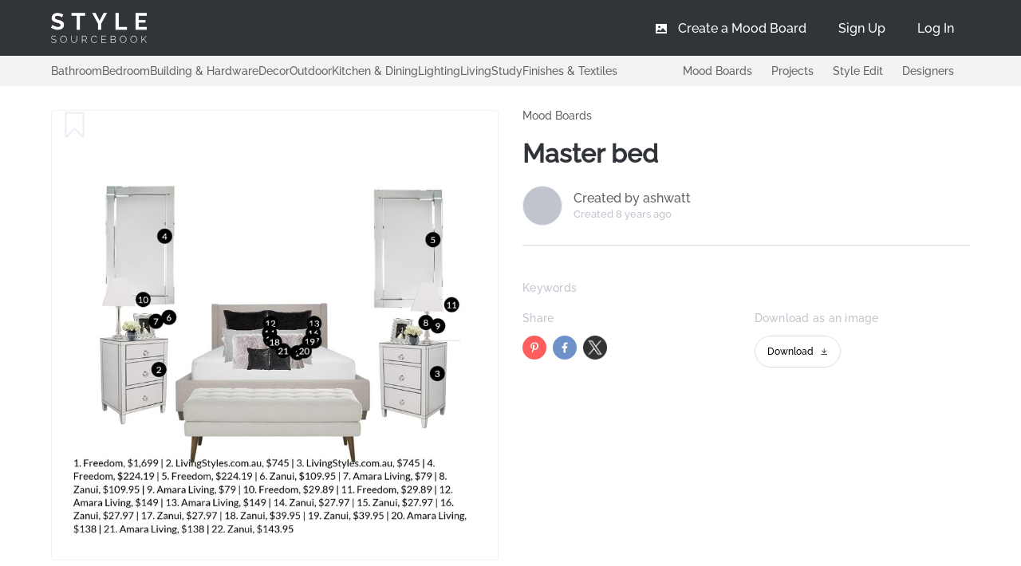

--- FILE ---
content_type: text/html; charset=utf-8
request_url: https://stylesourcebook.com.au/boards/master-bed
body_size: 119947
content:
<!doctype html>
<html data-n-head-ssr>
  <head >
    <meta data-n-head="ssr" charset="utf-8"><meta data-n-head="ssr" name="viewport" content="width=device-width, initial-scale=1, user-scalable=no"><meta data-n-head="ssr" name="keywords" content=", Mood Board, Concept Board, Interior Design, e-design, Style Sourcebook"><meta data-n-head="ssr" name="description" content="View the Master bed Interior Design Mood Board and more designs by ashwatt on Style Sourcebook. Products Include: "><meta data-n-head="ssr" property="og:locale" content="en_US"><meta data-n-head="ssr" property="og:type" content="article"><meta data-n-head="ssr" property="og:title" content="Master bed Interior Design Mood Board by ashwatt"><meta data-n-head="ssr" property="og:description" content="View the Master bed Interior Design Mood Board and more designs by ashwatt on Style Sourcebook. Products Include: "><meta data-n-head="ssr" property="og:image" content="https://stylesourcebook-images.s3-ap-southeast-2.amazonaws.com/2056043/225.jpg"><meta data-n-head="ssr" property="og:url" content="https://stylesourcebook.com.au/boards/master-bed"><meta data-n-head="ssr" property="og:site_name" content="stylesourcebook.com.au"><meta data-n-head="ssr" property="og:image:secure_url" content="https://stylesourcebook-images.s3-ap-southeast-2.amazonaws.com/2056043/225.jpg"><meta data-n-head="ssr" property="og:image:width" content="440"><meta data-n-head="ssr" property="og:image:height" content="214"><meta data-n-head="ssr" name="twitter:card" content="summary"><meta data-n-head="ssr" name="twitter:description" content="View the Master bed Interior Design Mood Board and more designs by ashwatt on Style Sourcebook. Products Include: "><meta data-n-head="ssr" name="twitter:title" content="Master bed Interior Design Mood Board by ashwatt"><meta data-n-head="ssr" name="twitter:image" content="https://stylesourcebook-images.s3-ap-southeast-2.amazonaws.com/2056043/225.jpg"><meta data-n-head="ssr" name="robots" content="index, follow"><title>Master bed Interior Design Mood Board by ashwatt - Style Sourcebook</title><link data-n-head="ssr" rel="icon" type="image/x-icon" href="/favicon.ico"><link data-n-head="ssr" rel="stylesheet" async href="/mood_boards/moodboard.css"><link data-n-head="ssr" rel="stylesheet" href="/fontawesome/css/fontawesome.min.css"><link data-n-head="ssr" rel="stylesheet" href="/fontawesome/css/solid.min.css"><link data-n-head="ssr" rel="preconnect" href="https://fonts.googleapis.com"><link data-n-head="ssr" rel="preconnect" href="https://fonts.gstatic.com" crossorigin="anonymous"><link data-n-head="ssr" rel="preload" href="/Raleway-Medium.ttf" as="font" type="font/ttf" crossorigin="anonymous"><link data-n-head="ssr" rel="preload" href="/Raleway-SemiBold.ttf" as="font" type="font/ttf" crossorigin="anonymous"><link data-n-head="ssr" rel="preload" href="/icomoon.woff" as="font" type="font/woff" crossorigin="anonymous"><link data-n-head="ssr" rel="alternate" hrefLang="en-au" href="/boards/master-bed"><link data-n-head="ssr" rel="canonical" href="https://stylesourcebook.com.au/boards/master-bed"><script data-n-head="ssr" src="https://www.googletagmanager.com/gtag/js?id=G-YZB0R68N2H" async></script><script data-n-head="ssr" data-hid="gtag-init" type="text/javascript" charset="utf-8">
          window.dataLayer = window.dataLayer || [];
          function gtag(){dataLayer.push(arguments);}
          gtag('js', new Date());
          gtag('config', 'G-YZB0R68N2H');
        </script><link rel="preload" href="/_nuxt/3bad5ce.js" as="script"><link rel="preload" href="/_nuxt/f7d1be2.js" as="script"><link rel="preload" href="/_nuxt/28e0548.js" as="script"><link rel="preload" href="/_nuxt/1a8cb2d.js" as="script"><link rel="preload" href="/_nuxt/4a6ea72.js" as="script"><link rel="preload" href="/_nuxt/46f78fd.js" as="script"><link rel="preload" href="/_nuxt/7bb278f.js" as="script"><link rel="preload" href="/_nuxt/5bedc7b.js" as="script"><link rel="preload" href="/_nuxt/22eab93.js" as="script"><link rel="preload" href="/_nuxt/5a3833d.js" as="script"><link rel="preload" href="/_nuxt/f056d0b.js" as="script"><link rel="preload" href="/_nuxt/e9ae5f1.js" as="script"><link rel="preload" href="/_nuxt/4b12184.js" as="script"><link rel="preload" href="/_nuxt/90db3cd.js" as="script"><link rel="preload" href="/_nuxt/840038d.js" as="script"><link rel="preload" href="/_nuxt/2b987e6.js" as="script"><link rel="preload" href="/_nuxt/c101146.js" as="script"><link rel="preload" href="/_nuxt/1aad52c.js" as="script"><link rel="preload" href="/_nuxt/701d1e3.js" as="script"><link rel="preload" href="/_nuxt/fb5266e.js" as="script"><link rel="preload" href="/_nuxt/28a24f0.js" as="script"><link rel="preload" href="/_nuxt/5ba9910.js" as="script"><link rel="preload" href="/_nuxt/d0b8e62.js" as="script"><link rel="preload" href="/_nuxt/f2c948c.js" as="script"><link rel="preload" href="/_nuxt/b6d2979.js" as="script"><link rel="preload" href="/_nuxt/bcc6b11.js" as="script"><link rel="preload" href="/_nuxt/1b22ad3.js" as="script"><link rel="preload" href="/_nuxt/70317e6.js" as="script"><link rel="preload" href="/_nuxt/30abae2.js" as="script"><link rel="preload" href="/_nuxt/6870f18.js" as="script"><link rel="preload" href="/_nuxt/f58e8e5.js" as="script"><link rel="preload" href="/_nuxt/21b04db.js" as="script"><link rel="preload" href="/_nuxt/0cf7bb7.js" as="script"><link rel="preload" href="/_nuxt/5118404.js" as="script"><link rel="preload" href="/_nuxt/a97dbfe.js" as="script"><link rel="preload" href="/_nuxt/42df9cf.js" as="script"><link rel="preload" href="/_nuxt/6f784df.js" as="script"><link rel="preload" href="/_nuxt/476ef1a.js" as="script"><link rel="preload" href="/_nuxt/34435c4.js" as="script"><link rel="preload" href="/_nuxt/cdc1eb5.js" as="script"><link rel="preload" href="/_nuxt/c0937d0.js" as="script"><link rel="preload" href="/_nuxt/6c56840.js" as="script"><link rel="preload" href="/_nuxt/26820a8.js" as="script"><link rel="preload" href="/_nuxt/256d2f1.js" as="script"><style data-vue-ssr-id="e322fe0c:0 2b7d3ed3:0 68e57603:0 933308fa:0 66f36c3f:0 ec7a10ba:0 5d20fc0d:0 2bb64de6:0 2c8aa998:0 7dd8ebc3:0 7902b5de:0 04c9cf4e:0 1bf5aa85:0 9d42e8d0:0 13971600:0 a8fa54bc:0">html{-webkit-text-size-adjust:100%;line-height:1.15}body{margin:0}main{display:block}h1{font-size:2em;margin:.67em 0}hr{box-sizing:content-box;height:0;overflow:visible}pre{font-family:monospace,monospace;font-size:1em}a{background-color:transparent}abbr[title]{border-bottom:none;-webkit-text-decoration:underline;text-decoration:underline;-webkit-text-decoration:underline dotted;text-decoration:underline dotted}b,strong{font-weight:bolder}code,kbd,samp{font-family:monospace,monospace;font-size:1em}small{font-size:80%}sub,sup{font-size:75%;line-height:0;position:relative;vertical-align:baseline}sub{bottom:-.25em}sup{top:-.5em}img{border-style:none}button,input,optgroup,select,textarea{font-family:inherit;font-size:100%;line-height:1.15;margin:0}button,input{overflow:visible}button,select{text-transform:none}[type=button],[type=reset],[type=submit],button{-webkit-appearance:button}[type=button]::-moz-focus-inner,[type=reset]::-moz-focus-inner,[type=submit]::-moz-focus-inner,button::-moz-focus-inner{border-style:none;padding:0}[type=button]:-moz-focusring,[type=reset]:-moz-focusring,[type=submit]:-moz-focusring,button:-moz-focusring{outline:1px dotted ButtonText}fieldset{padding:.35em .75em .625em}legend{box-sizing:border-box;color:inherit;display:table;max-width:100%;padding:0;white-space:normal}progress{vertical-align:baseline}textarea{overflow:auto}[type=checkbox],[type=radio]{box-sizing:border-box;padding:0}[type=number]::-webkit-inner-spin-button,[type=number]::-webkit-outer-spin-button{height:auto}[type=search]{-webkit-appearance:textfield;outline-offset:-2px}[type=search]::-webkit-search-decoration{-webkit-appearance:none}::-webkit-file-upload-button{-webkit-appearance:button;font:inherit}details{display:block}summary{display:list-item}[hidden],template{display:none}
@font-face{font-display:"auto";font-family:element-icons;font-style:normal;font-weight:400;src:url(/_nuxt/fonts/element-icons.313f7da.woff) format("woff"),url(/_nuxt/fonts/element-icons.4520188.ttf) format("truetype")}[class*=" el-icon-"],[class^=el-icon-]{speak:none;font-feature-settings:normal;-webkit-font-smoothing:antialiased;-moz-osx-font-smoothing:grayscale;display:inline-block;font-family:element-icons!important;font-style:normal;font-variant:normal;font-weight:400;line-height:1;text-transform:none;vertical-align:baseline}.el-icon-ice-cream-round:before{content:"\e6a0"}.el-icon-ice-cream-square:before{content:"\e6a3"}.el-icon-lollipop:before{content:"\e6a4"}.el-icon-potato-strips:before{content:"\e6a5"}.el-icon-milk-tea:before{content:"\e6a6"}.el-icon-ice-drink:before{content:"\e6a7"}.el-icon-ice-tea:before{content:"\e6a9"}.el-icon-coffee:before{content:"\e6aa"}.el-icon-orange:before{content:"\e6ab"}.el-icon-pear:before{content:"\e6ac"}.el-icon-apple:before{content:"\e6ad"}.el-icon-cherry:before{content:"\e6ae"}.el-icon-watermelon:before{content:"\e6af"}.el-icon-grape:before{content:"\e6b0"}.el-icon-refrigerator:before{content:"\e6b1"}.el-icon-goblet-square-full:before{content:"\e6b2"}.el-icon-goblet-square:before{content:"\e6b3"}.el-icon-goblet-full:before{content:"\e6b4"}.el-icon-goblet:before{content:"\e6b5"}.el-icon-cold-drink:before{content:"\e6b6"}.el-icon-coffee-cup:before{content:"\e6b8"}.el-icon-water-cup:before{content:"\e6b9"}.el-icon-hot-water:before{content:"\e6ba"}.el-icon-ice-cream:before{content:"\e6bb"}.el-icon-dessert:before{content:"\e6bc"}.el-icon-sugar:before{content:"\e6bd"}.el-icon-tableware:before{content:"\e6be"}.el-icon-burger:before{content:"\e6bf"}.el-icon-knife-fork:before{content:"\e6c1"}.el-icon-fork-spoon:before{content:"\e6c2"}.el-icon-chicken:before{content:"\e6c3"}.el-icon-food:before{content:"\e6c4"}.el-icon-dish-1:before{content:"\e6c5"}.el-icon-dish:before{content:"\e6c6"}.el-icon-moon-night:before{content:"\e6ee"}.el-icon-moon:before{content:"\e6f0"}.el-icon-cloudy-and-sunny:before{content:"\e6f1"}.el-icon-partly-cloudy:before{content:"\e6f2"}.el-icon-cloudy:before{content:"\e6f3"}.el-icon-sunny:before{content:"\e6f6"}.el-icon-sunset:before{content:"\e6f7"}.el-icon-sunrise-1:before{content:"\e6f8"}.el-icon-sunrise:before{content:"\e6f9"}.el-icon-heavy-rain:before{content:"\e6fa"}.el-icon-lightning:before{content:"\e6fb"}.el-icon-light-rain:before{content:"\e6fc"}.el-icon-wind-power:before{content:"\e6fd"}.el-icon-baseball:before{content:"\e712"}.el-icon-soccer:before{content:"\e713"}.el-icon-football:before{content:"\e715"}.el-icon-basketball:before{content:"\e716"}.el-icon-ship:before{content:"\e73f"}.el-icon-truck:before{content:"\e740"}.el-icon-bicycle:before{content:"\e741"}.el-icon-mobile-phone:before{content:"\e6d3"}.el-icon-service:before{content:"\e6d4"}.el-icon-key:before{content:"\e6e2"}.el-icon-unlock:before{content:"\e6e4"}.el-icon-lock:before{content:"\e6e5"}.el-icon-watch:before{content:"\e6fe"}.el-icon-watch-1:before{content:"\e6ff"}.el-icon-timer:before{content:"\e702"}.el-icon-alarm-clock:before{content:"\e703"}.el-icon-map-location:before{content:"\e704"}.el-icon-delete-location:before{content:"\e705"}.el-icon-add-location:before{content:"\e706"}.el-icon-location-information:before{content:"\e707"}.el-icon-location-outline:before{content:"\e708"}.el-icon-location:before{content:"\e79e"}.el-icon-place:before{content:"\e709"}.el-icon-discover:before{content:"\e70a"}.el-icon-first-aid-kit:before{content:"\e70b"}.el-icon-trophy-1:before{content:"\e70c"}.el-icon-trophy:before{content:"\e70d"}.el-icon-medal:before{content:"\e70e"}.el-icon-medal-1:before{content:"\e70f"}.el-icon-stopwatch:before{content:"\e710"}.el-icon-mic:before{content:"\e711"}.el-icon-copy-document:before{content:"\e718"}.el-icon-full-screen:before{content:"\e719"}.el-icon-switch-button:before{content:"\e71b"}.el-icon-aim:before{content:"\e71c"}.el-icon-crop:before{content:"\e71d"}.el-icon-odometer:before{content:"\e71e"}.el-icon-time:before{content:"\e71f"}.el-icon-bangzhu:before{content:"\e724"}.el-icon-close-notification:before{content:"\e726"}.el-icon-microphone:before{content:"\e727"}.el-icon-turn-off-microphone:before{content:"\e728"}.el-icon-position:before{content:"\e729"}.el-icon-postcard:before{content:"\e72a"}.el-icon-message:before{content:"\e72b"}.el-icon-chat-line-square:before{content:"\e72d"}.el-icon-chat-dot-square:before{content:"\e72e"}.el-icon-chat-dot-round:before{content:"\e72f"}.el-icon-chat-square:before{content:"\e730"}.el-icon-chat-line-round:before{content:"\e731"}.el-icon-chat-round:before{content:"\e732"}.el-icon-set-up:before{content:"\e733"}.el-icon-turn-off:before{content:"\e734"}.el-icon-open:before{content:"\e735"}.el-icon-connection:before{content:"\e736"}.el-icon-link:before{content:"\e737"}.el-icon-cpu:before{content:"\e738"}.el-icon-thumb:before{content:"\e739"}.el-icon-female:before{content:"\e73a"}.el-icon-male:before{content:"\e73b"}.el-icon-guide:before{content:"\e73c"}.el-icon-news:before{content:"\e73e"}.el-icon-price-tag:before{content:"\e744"}.el-icon-discount:before{content:"\e745"}.el-icon-wallet:before{content:"\e747"}.el-icon-coin:before{content:"\e748"}.el-icon-money:before{content:"\e749"}.el-icon-bank-card:before{content:"\e74a"}.el-icon-box:before{content:"\e74b"}.el-icon-present:before{content:"\e74c"}.el-icon-sell:before{content:"\e6d5"}.el-icon-sold-out:before{content:"\e6d6"}.el-icon-shopping-bag-2:before{content:"\e74d"}.el-icon-shopping-bag-1:before{content:"\e74e"}.el-icon-shopping-cart-2:before{content:"\e74f"}.el-icon-shopping-cart-1:before{content:"\e750"}.el-icon-shopping-cart-full:before{content:"\e751"}.el-icon-smoking:before{content:"\e752"}.el-icon-no-smoking:before{content:"\e753"}.el-icon-house:before{content:"\e754"}.el-icon-table-lamp:before{content:"\e755"}.el-icon-school:before{content:"\e756"}.el-icon-office-building:before{content:"\e757"}.el-icon-toilet-paper:before{content:"\e758"}.el-icon-notebook-2:before{content:"\e759"}.el-icon-notebook-1:before{content:"\e75a"}.el-icon-files:before{content:"\e75b"}.el-icon-collection:before{content:"\e75c"}.el-icon-receiving:before{content:"\e75d"}.el-icon-suitcase-1:before{content:"\e760"}.el-icon-suitcase:before{content:"\e761"}.el-icon-film:before{content:"\e763"}.el-icon-collection-tag:before{content:"\e765"}.el-icon-data-analysis:before{content:"\e766"}.el-icon-pie-chart:before{content:"\e767"}.el-icon-data-board:before{content:"\e768"}.el-icon-data-line:before{content:"\e76d"}.el-icon-reading:before{content:"\e769"}.el-icon-magic-stick:before{content:"\e76a"}.el-icon-coordinate:before{content:"\e76b"}.el-icon-mouse:before{content:"\e76c"}.el-icon-brush:before{content:"\e76e"}.el-icon-headset:before{content:"\e76f"}.el-icon-umbrella:before{content:"\e770"}.el-icon-scissors:before{content:"\e771"}.el-icon-mobile:before{content:"\e773"}.el-icon-attract:before{content:"\e774"}.el-icon-monitor:before{content:"\e775"}.el-icon-search:before{content:"\e778"}.el-icon-takeaway-box:before{content:"\e77a"}.el-icon-paperclip:before{content:"\e77d"}.el-icon-printer:before{content:"\e77e"}.el-icon-document-add:before{content:"\e782"}.el-icon-document:before{content:"\e785"}.el-icon-document-checked:before{content:"\e786"}.el-icon-document-copy:before{content:"\e787"}.el-icon-document-delete:before{content:"\e788"}.el-icon-document-remove:before{content:"\e789"}.el-icon-tickets:before{content:"\e78b"}.el-icon-folder-checked:before{content:"\e77f"}.el-icon-folder-delete:before{content:"\e780"}.el-icon-folder-remove:before{content:"\e781"}.el-icon-folder-add:before{content:"\e783"}.el-icon-folder-opened:before{content:"\e784"}.el-icon-folder:before{content:"\e78a"}.el-icon-edit-outline:before{content:"\e764"}.el-icon-edit:before{content:"\e78c"}.el-icon-date:before{content:"\e78e"}.el-icon-c-scale-to-original:before{content:"\e7c6"}.el-icon-view:before{content:"\e6ce"}.el-icon-loading:before{content:"\e6cf"}.el-icon-rank:before{content:"\e6d1"}.el-icon-sort-down:before{content:"\e7c4"}.el-icon-sort-up:before{content:"\e7c5"}.el-icon-sort:before{content:"\e6d2"}.el-icon-finished:before{content:"\e6cd"}.el-icon-refresh-left:before{content:"\e6c7"}.el-icon-refresh-right:before{content:"\e6c8"}.el-icon-refresh:before{content:"\e6d0"}.el-icon-video-play:before{content:"\e7c0"}.el-icon-video-pause:before{content:"\e7c1"}.el-icon-d-arrow-right:before{content:"\e6dc"}.el-icon-d-arrow-left:before{content:"\e6dd"}.el-icon-arrow-up:before{content:"\e6e1"}.el-icon-arrow-down:before{content:"\e6df"}.el-icon-arrow-right:before{content:"\e6e0"}.el-icon-arrow-left:before{content:"\e6de"}.el-icon-top-right:before{content:"\e6e7"}.el-icon-top-left:before{content:"\e6e8"}.el-icon-top:before{content:"\e6e6"}.el-icon-bottom:before{content:"\e6eb"}.el-icon-right:before{content:"\e6e9"}.el-icon-back:before{content:"\e6ea"}.el-icon-bottom-right:before{content:"\e6ec"}.el-icon-bottom-left:before{content:"\e6ed"}.el-icon-caret-top:before{content:"\e78f"}.el-icon-caret-bottom:before{content:"\e790"}.el-icon-caret-right:before{content:"\e791"}.el-icon-caret-left:before{content:"\e792"}.el-icon-d-caret:before{content:"\e79a"}.el-icon-share:before{content:"\e793"}.el-icon-menu:before{content:"\e798"}.el-icon-s-grid:before{content:"\e7a6"}.el-icon-s-check:before{content:"\e7a7"}.el-icon-s-data:before{content:"\e7a8"}.el-icon-s-opportunity:before{content:"\e7aa"}.el-icon-s-custom:before{content:"\e7ab"}.el-icon-s-claim:before{content:"\e7ad"}.el-icon-s-finance:before{content:"\e7ae"}.el-icon-s-comment:before{content:"\e7af"}.el-icon-s-flag:before{content:"\e7b0"}.el-icon-s-marketing:before{content:"\e7b1"}.el-icon-s-shop:before{content:"\e7b4"}.el-icon-s-open:before{content:"\e7b5"}.el-icon-s-management:before{content:"\e7b6"}.el-icon-s-ticket:before{content:"\e7b7"}.el-icon-s-release:before{content:"\e7b8"}.el-icon-s-home:before{content:"\e7b9"}.el-icon-s-promotion:before{content:"\e7ba"}.el-icon-s-operation:before{content:"\e7bb"}.el-icon-s-unfold:before{content:"\e7bc"}.el-icon-s-fold:before{content:"\e7a9"}.el-icon-s-platform:before{content:"\e7bd"}.el-icon-s-order:before{content:"\e7be"}.el-icon-s-cooperation:before{content:"\e7bf"}.el-icon-bell:before{content:"\e725"}.el-icon-message-solid:before{content:"\e799"}.el-icon-video-camera:before{content:"\e772"}.el-icon-video-camera-solid:before{content:"\e796"}.el-icon-camera:before{content:"\e779"}.el-icon-camera-solid:before{content:"\e79b"}.el-icon-download:before{content:"\e77c"}.el-icon-upload2:before{content:"\e77b"}.el-icon-upload:before{content:"\e7c3"}.el-icon-picture-outline-round:before{content:"\e75f"}.el-icon-picture-outline:before{content:"\e75e"}.el-icon-picture:before{content:"\e79f"}.el-icon-close:before{content:"\e6db"}.el-icon-check:before{content:"\e6da"}.el-icon-plus:before{content:"\e6d9"}.el-icon-minus:before{content:"\e6d8"}.el-icon-help:before{content:"\e73d"}.el-icon-s-help:before{content:"\e7b3"}.el-icon-circle-close:before{content:"\e78d"}.el-icon-circle-check:before{content:"\e720"}.el-icon-circle-plus-outline:before{content:"\e723"}.el-icon-remove-outline:before{content:"\e722"}.el-icon-zoom-out:before{content:"\e776"}.el-icon-zoom-in:before{content:"\e777"}.el-icon-error:before{content:"\e79d"}.el-icon-success:before{content:"\e79c"}.el-icon-circle-plus:before{content:"\e7a0"}.el-icon-remove:before{content:"\e7a2"}.el-icon-info:before{content:"\e7a1"}.el-icon-question:before{content:"\e7a4"}.el-icon-warning-outline:before{content:"\e6c9"}.el-icon-warning:before{content:"\e7a3"}.el-icon-goods:before{content:"\e7c2"}.el-icon-s-goods:before{content:"\e7b2"}.el-icon-star-off:before{content:"\e717"}.el-icon-star-on:before{content:"\e797"}.el-icon-more-outline:before{content:"\e6cc"}.el-icon-more:before{content:"\e794"}.el-icon-phone-outline:before{content:"\e6cb"}.el-icon-phone:before{content:"\e795"}.el-icon-user:before{content:"\e6e3"}.el-icon-user-solid:before{content:"\e7a5"}.el-icon-setting:before{content:"\e6ca"}.el-icon-s-tools:before{content:"\e7ac"}.el-icon-delete:before{content:"\e6d7"}.el-icon-delete-solid:before{content:"\e7c9"}.el-icon-eleme:before{content:"\e7c7"}.el-icon-platform-eleme:before{content:"\e7ca"}.el-icon-loading{animation:rotating 2s linear infinite}.el-icon--right{margin-left:5px}.el-icon--left{margin-right:5px}@keyframes rotating{0%{transform:rotate(0)}to{transform:rotate(1turn)}}.el-pagination{color:#303133;font-weight:700;padding:2px 5px;white-space:nowrap}.el-pagination:after,.el-pagination:before{content:"";display:table}.el-pagination:after{clear:both}.el-pagination button,.el-pagination span:not([class*=suffix]){box-sizing:border-box;display:inline-block;font-size:13px;height:28px;line-height:28px;min-width:35.5px;vertical-align:top}.el-pagination .el-input__inner{-moz-appearance:textfield;line-height:normal;text-align:center}.el-pagination .el-input__suffix{right:0;transform:scale(.8)}.el-pagination .el-select .el-input{margin:0 5px;width:100px}.el-pagination .el-select .el-input .el-input__inner{border-radius:3px;padding-right:25px}.el-pagination button{background:0 0;border:none;padding:0 6px}.el-pagination button:focus{outline:0}.el-pagination button:hover{color:#409eff}.el-pagination button:disabled{background-color:#fff;color:#c0c4cc;cursor:not-allowed}.el-pagination .btn-next,.el-pagination .btn-prev{background:50% no-repeat #fff;background-size:16px;color:#303133;cursor:pointer;margin:0}.el-pagination .btn-next .el-icon,.el-pagination .btn-prev .el-icon{display:block;font-size:12px;font-weight:700}.el-pagination .btn-prev{padding-right:12px}.el-pagination .btn-next{padding-left:12px}.el-pagination .el-pager li.disabled{color:#c0c4cc;cursor:not-allowed}.el-pager li,.el-pager li.btn-quicknext:hover,.el-pager li.btn-quickprev:hover{cursor:pointer}.el-pagination--small .btn-next,.el-pagination--small .btn-prev,.el-pagination--small .el-pager li,.el-pagination--small .el-pager li.btn-quicknext,.el-pagination--small .el-pager li.btn-quickprev,.el-pagination--small .el-pager li:last-child{border-color:transparent;font-size:12px;height:22px;line-height:22px;min-width:22px}.el-pagination--small .arrow.disabled{visibility:hidden}.el-pagination--small .more:before,.el-pagination--small li.more:before{line-height:24px}.el-pagination--small button,.el-pagination--small span:not([class*=suffix]){height:22px;line-height:22px}.el-pagination--small .el-pagination__editor,.el-pagination--small .el-pagination__editor.el-input .el-input__inner{height:22px}.el-pagination__sizes{color:#606266;font-weight:400;margin:0 10px 0 0}.el-pagination__sizes .el-input .el-input__inner{font-size:13px;padding-left:8px}.el-pagination__sizes .el-input .el-input__inner:hover{border-color:#409eff}.el-pagination__total{color:#606266;font-weight:400;margin-right:10px}.el-pagination__jump{color:#606266;font-weight:400;margin-left:24px}.el-pagination__jump .el-input__inner{padding:0 3px}.el-pagination__rightwrapper{float:right}.el-pagination__editor{border-radius:3px;box-sizing:border-box;height:28px;line-height:18px;margin:0 2px;padding:0 2px;text-align:center}.el-pager,.el-pagination.is-background .btn-next,.el-pagination.is-background .btn-prev{padding:0}.el-dialog,.el-pager li{-webkit-box-sizing:border-box}.el-pagination__editor.el-input{width:50px}.el-pagination__editor.el-input .el-input__inner{height:28px}.el-pagination__editor .el-input__inner::-webkit-inner-spin-button,.el-pagination__editor .el-input__inner::-webkit-outer-spin-button{-webkit-appearance:none;margin:0}.el-pagination.is-background .btn-next,.el-pagination.is-background .btn-prev,.el-pagination.is-background .el-pager li{background-color:#f4f4f5;border-radius:2px;color:#606266;margin:0 5px;min-width:30px}.el-pagination.is-background .btn-next.disabled,.el-pagination.is-background .btn-next:disabled,.el-pagination.is-background .btn-prev.disabled,.el-pagination.is-background .btn-prev:disabled,.el-pagination.is-background .el-pager li.disabled{color:#c0c4cc}.el-pagination.is-background .el-pager li:not(.disabled):hover{color:#409eff}.el-pagination.is-background .el-pager li:not(.disabled).active{background-color:#409eff;color:#fff}.el-pagination.is-background.el-pagination--small .btn-next,.el-pagination.is-background.el-pagination--small .btn-prev,.el-pagination.is-background.el-pagination--small .el-pager li{margin:0 3px;min-width:22px}.el-pager,.el-pager li{display:inline-block;margin:0;vertical-align:top}.el-pager{font-size:0;list-style:none;-webkit-user-select:none;-moz-user-select:none;user-select:none}.el-pager .more:before{line-height:30px}.el-pager li{background:#fff;box-sizing:border-box;font-size:13px;height:28px;line-height:28px;min-width:35.5px;padding:0 4px;text-align:center}.el-pager li.btn-quicknext,.el-pager li.btn-quickprev{color:#303133;line-height:28px}.el-pager li.btn-quicknext.disabled,.el-pager li.btn-quickprev.disabled{color:#c0c4cc}.el-pager li.active+li{border-left:0}.el-pager li:hover{color:#409eff}.el-pager li.active{color:#409eff;cursor:default}.el-dialog{background:#fff;border-radius:2px;box-shadow:0 1px 3px rgba(0,0,0,.3);box-sizing:border-box;margin:0 auto 50px;position:relative;width:50%}.el-dialog.is-fullscreen{height:100%;margin-bottom:0;margin-top:0;overflow:auto;width:100%}.el-dialog__wrapper{bottom:0;left:0;margin:0;overflow:auto;position:fixed;right:0;top:0}.el-dialog__header{padding:20px 20px 10px}.el-dialog__headerbtn{background:0 0;border:none;cursor:pointer;font-size:16px;outline:0;padding:0;position:absolute;right:20px;top:20px}.el-dialog__headerbtn .el-dialog__close{color:#909399}.el-dialog__headerbtn:focus .el-dialog__close,.el-dialog__headerbtn:hover .el-dialog__close{color:#409eff}.el-dialog__title{color:#303133;font-size:18px;line-height:24px}.el-dialog__body{color:#606266;font-size:14px;padding:30px 20px;word-break:break-all}.el-dialog__footer{box-sizing:border-box;padding:10px 20px 20px;text-align:right}.el-dialog--center{text-align:center}.el-dialog--center .el-dialog__body{padding:25px 25px 30px;text-align:left;text-align:initial}.el-dialog--center .el-dialog__footer{text-align:inherit}.dialog-fade-enter-active{animation:dialog-fade-in .3s}.dialog-fade-leave-active{animation:dialog-fade-out .3s}@keyframes dialog-fade-in{0%{opacity:0;transform:translate3d(0,-20px,0)}to{opacity:1;transform:translateZ(0)}}@keyframes dialog-fade-out{0%{opacity:1;transform:translateZ(0)}to{opacity:0;transform:translate3d(0,-20px,0)}}.el-autocomplete{display:inline-block;position:relative}.el-autocomplete-suggestion{background-color:#fff;border:1px solid #e4e7ed;border-radius:4px;box-shadow:0 2px 12px 0 rgba(0,0,0,.1);box-sizing:border-box;margin:5px 0}.el-autocomplete-suggestion__wrap{box-sizing:border-box;max-height:280px;padding:10px 0}.el-autocomplete-suggestion__list{margin:0;padding:0}.el-autocomplete-suggestion li{color:#606266;cursor:pointer;font-size:14px;line-height:34px;list-style:none;margin:0;overflow:hidden;padding:0 20px;text-overflow:ellipsis;white-space:nowrap}.el-autocomplete-suggestion li.highlighted,.el-autocomplete-suggestion li:hover{background-color:#f5f7fa}.el-autocomplete-suggestion li.divider{border-top:1px solid #000;margin-top:6px}.el-autocomplete-suggestion li.divider:last-child{margin-bottom:-6px}.el-autocomplete-suggestion.is-loading li{color:#999;font-size:20px;height:100px;line-height:100px;text-align:center}.el-autocomplete-suggestion.is-loading li:after{content:"";display:inline-block;height:100%;vertical-align:middle}.el-autocomplete-suggestion.is-loading li:hover{background-color:#fff}.el-autocomplete-suggestion.is-loading .el-icon-loading{vertical-align:middle}.el-dropdown{color:#606266;display:inline-block;font-size:14px;position:relative}.el-dropdown .el-button-group{display:block}.el-dropdown .el-button-group .el-button{float:none}.el-dropdown .el-dropdown__caret-button{border-left:none;padding-left:5px;padding-right:5px;position:relative}.el-dropdown .el-dropdown__caret-button:before{background:hsla(0,0%,100%,.5);bottom:5px;content:"";display:block;left:0;position:absolute;top:5px;width:1px}.el-dropdown .el-dropdown__caret-button.el-button--default:before{background:rgba(220,223,230,.5)}.el-dropdown .el-dropdown__caret-button:hover:not(.is-disabled):before{bottom:0;top:0}.el-dropdown .el-dropdown__caret-button .el-dropdown__icon{padding-left:0}.el-dropdown__icon{font-size:12px;margin:0 3px}.el-dropdown .el-dropdown-selfdefine:focus:active,.el-dropdown .el-dropdown-selfdefine:focus:not(.focusing){outline-width:0}.el-dropdown [disabled]{color:#bbb;cursor:not-allowed}.el-dropdown-menu{background-color:#fff;border:1px solid #ebeef5;border-radius:4px;box-shadow:0 2px 12px 0 rgba(0,0,0,.1);left:0;margin:5px 0;padding:10px 0;position:absolute;top:0;z-index:10}.el-dropdown-menu__item,.el-menu-item{cursor:pointer;font-size:14px;padding:0 20px}.el-dropdown-menu__item{color:#606266;line-height:36px;list-style:none;margin:0;outline:0}.el-dropdown-menu__item:focus,.el-dropdown-menu__item:not(.is-disabled):hover{background-color:#ecf5ff;color:#66b1ff}.el-dropdown-menu__item i{margin-right:5px}.el-dropdown-menu__item--divided{border-top:1px solid #ebeef5;margin-top:6px;position:relative}.el-dropdown-menu__item--divided:before{background-color:#fff;content:"";display:block;height:6px;margin:0 -20px}.el-dropdown-menu__item.is-disabled{color:#bbb;cursor:default;pointer-events:none}.el-dropdown-menu--medium{padding:6px 0}.el-dropdown-menu--medium .el-dropdown-menu__item{font-size:14px;line-height:30px;padding:0 17px}.el-dropdown-menu--medium .el-dropdown-menu__item.el-dropdown-menu__item--divided{margin-top:6px}.el-dropdown-menu--medium .el-dropdown-menu__item.el-dropdown-menu__item--divided:before{height:6px;margin:0 -17px}.el-dropdown-menu--small{padding:6px 0}.el-dropdown-menu--small .el-dropdown-menu__item{font-size:13px;line-height:27px;padding:0 15px}.el-dropdown-menu--small .el-dropdown-menu__item.el-dropdown-menu__item--divided{margin-top:4px}.el-dropdown-menu--small .el-dropdown-menu__item.el-dropdown-menu__item--divided:before{height:4px;margin:0 -15px}.el-dropdown-menu--mini{padding:3px 0}.el-dropdown-menu--mini .el-dropdown-menu__item{font-size:12px;line-height:24px;padding:0 10px}.el-dropdown-menu--mini .el-dropdown-menu__item.el-dropdown-menu__item--divided{margin-top:3px}.el-dropdown-menu--mini .el-dropdown-menu__item.el-dropdown-menu__item--divided:before{height:3px;margin:0 -10px}.el-menu{border-right:1px solid #e6e6e6;list-style:none;margin:0;padding-left:0;position:relative}.el-menu,.el-menu--horizontal>.el-menu-item:not(.is-disabled):focus,.el-menu--horizontal>.el-menu-item:not(.is-disabled):hover,.el-menu--horizontal>.el-submenu .el-submenu__title:hover{background-color:#fff}.el-menu:after,.el-menu:before{content:"";display:table}.el-breadcrumb__item:last-child .el-breadcrumb__separator,.el-menu--collapse>.el-menu-item .el-submenu__icon-arrow,.el-menu--collapse>.el-submenu>.el-submenu__title .el-submenu__icon-arrow{display:none}.el-menu:after{clear:both}.el-menu.el-menu--horizontal{border-bottom:1px solid #e6e6e6}.el-menu--horizontal{border-right:none}.el-menu--horizontal>.el-menu-item{border-bottom:2px solid transparent;color:#909399;float:left;height:60px;line-height:60px;margin:0}.el-menu--horizontal>.el-menu-item a,.el-menu--horizontal>.el-menu-item a:hover{color:inherit}.el-menu--horizontal>.el-submenu{float:left}.el-menu--horizontal>.el-submenu:focus,.el-menu--horizontal>.el-submenu:hover{outline:0}.el-menu--horizontal>.el-submenu:focus .el-submenu__title,.el-menu--horizontal>.el-submenu:hover .el-submenu__title{color:#303133}.el-menu--horizontal>.el-submenu.is-active .el-submenu__title{border-bottom:2px solid #409eff;color:#303133}.el-menu--horizontal>.el-submenu .el-submenu__title{border-bottom:2px solid transparent;color:#909399;height:60px;line-height:60px}.el-menu--horizontal>.el-submenu .el-submenu__icon-arrow{margin-left:8px;margin-top:-3px;position:static;vertical-align:middle}.el-menu--collapse .el-submenu,.el-menu-item{position:relative}.el-menu--horizontal .el-menu .el-menu-item,.el-menu--horizontal .el-menu .el-submenu__title{background-color:#fff;color:#909399;float:none;height:36px;line-height:36px;padding:0 10px}.el-menu--horizontal .el-menu .el-menu-item.is-active,.el-menu--horizontal .el-menu .el-submenu.is-active>.el-submenu__title{color:#303133}.el-menu--horizontal .el-menu-item:not(.is-disabled):focus,.el-menu--horizontal .el-menu-item:not(.is-disabled):hover{color:#303133;outline:0}.el-menu--horizontal>.el-menu-item.is-active{border-bottom:2px solid #409eff;color:#303133}.el-menu--collapse{width:64px}.el-menu--collapse>.el-menu-item [class^=el-icon-],.el-menu--collapse>.el-submenu>.el-submenu__title [class^=el-icon-]{margin:0;text-align:center;vertical-align:middle;width:24px}.el-menu--collapse>.el-menu-item span,.el-menu--collapse>.el-submenu>.el-submenu__title span{display:inline-block;height:0;overflow:hidden;visibility:hidden;width:0}.el-menu-item,.el-submenu__title{height:56px;line-height:56px;list-style:none}.el-menu--collapse>.el-menu-item.is-active i{color:inherit}.el-menu--collapse .el-menu .el-submenu{min-width:200px}.el-menu--collapse .el-submenu .el-menu{border:1px solid #e4e7ed;border-radius:2px;box-shadow:0 2px 12px 0 rgba(0,0,0,.1);left:100%;margin-left:5px;position:absolute;top:0;z-index:10}.el-menu--collapse .el-submenu.is-opened>.el-submenu__title .el-submenu__icon-arrow{transform:none}.el-menu--popup{border:none;border-radius:2px;box-shadow:0 2px 12px 0 rgba(0,0,0,.1);min-width:200px;padding:5px 0;z-index:100}.el-menu--popup-bottom-start{margin-top:5px}.el-menu--popup-right-start{margin-left:5px;margin-right:5px}.el-menu-item{box-sizing:border-box;color:#303133;transition:border-color .3s,background-color .3s,color .3s;white-space:nowrap}.el-radio-button__inner,.el-submenu__title{-webkit-box-sizing:border-box;position:relative;white-space:nowrap}.el-menu-item *{vertical-align:middle}.el-menu-item i{color:#909399}.el-menu-item:focus,.el-menu-item:hover{background-color:#ecf5ff;outline:0}.el-menu-item.is-disabled{background:0 0!important;cursor:not-allowed;opacity:.25}.el-menu-item [class^=el-icon-]{font-size:18px;margin-right:5px;text-align:center;vertical-align:middle;width:24px}.el-menu-item.is-active{color:#409eff}.el-menu-item.is-active i{color:inherit}.el-submenu{list-style:none;margin:0;padding-left:0}.el-submenu__title{box-sizing:border-box;color:#303133;cursor:pointer;font-size:14px;padding:0 20px;transition:border-color .3s,background-color .3s,color .3s}.el-submenu__title *{vertical-align:middle}.el-submenu__title i{color:#909399}.el-submenu__title:focus,.el-submenu__title:hover{background-color:#ecf5ff;outline:0}.el-submenu__title.is-disabled{background:0 0!important;cursor:not-allowed;opacity:.25}.el-submenu__title:hover{background-color:#ecf5ff}.el-submenu .el-menu{border:none}.el-submenu .el-menu-item{height:50px;line-height:50px;min-width:200px;padding:0 45px}.el-submenu__icon-arrow{font-size:12px;margin-top:-7px;position:absolute;right:20px;top:50%;transition:transform .3s}.el-submenu.is-active .el-submenu__title{border-bottom-color:#409eff}.el-submenu.is-opened>.el-submenu__title .el-submenu__icon-arrow{transform:rotate(180deg)}.el-submenu.is-disabled .el-menu-item,.el-submenu.is-disabled .el-submenu__title{background:0 0!important;cursor:not-allowed;opacity:.25}.el-submenu [class^=el-icon-]{font-size:18px;margin-right:5px;text-align:center;vertical-align:middle;width:24px}.el-menu-item-group>ul{padding:0}.el-menu-item-group__title{color:#909399;font-size:12px;line-height:normal;padding:7px 0 7px 20px}.el-radio-button__inner,.el-radio-group{display:inline-block;line-height:1;vertical-align:middle}.horizontal-collapse-transition .el-submenu__title .el-submenu__icon-arrow{opacity:0;transition:.2s}.el-radio-group{font-size:0}.el-radio-button{display:inline-block;outline:0;position:relative}.el-radio-button__inner{-webkit-appearance:none;background:#fff;border:1px solid #dcdfe6;border-left:0;border-radius:0;box-sizing:border-box;color:#606266;cursor:pointer;font-size:14px;font-weight:500;margin:0;outline:0;padding:12px 20px;text-align:center;transition:all .3s cubic-bezier(.645,.045,.355,1)}.el-radio-button__inner.is-round{padding:12px 20px}.el-radio-button__inner:hover{color:#409eff}.el-radio-button__inner [class*=el-icon-]{line-height:.9}.el-radio-button__inner [class*=el-icon-]+span{margin-left:5px}.el-radio-button:first-child .el-radio-button__inner{border-left:1px solid #dcdfe6;border-radius:4px 0 0 4px;box-shadow:none!important}.el-radio-button__orig-radio{opacity:0;outline:0;position:absolute;z-index:-1}.el-radio-button__orig-radio:checked+.el-radio-button__inner{background-color:#409eff;border-color:#409eff;box-shadow:-1px 0 0 0 #409eff;color:#fff}.el-radio-button__orig-radio:disabled+.el-radio-button__inner{background-color:#fff;background-image:none;border-color:#ebeef5;box-shadow:none;color:#c0c4cc;cursor:not-allowed}.el-radio-button__orig-radio:disabled:checked+.el-radio-button__inner{background-color:#f2f6fc}.el-radio-button:last-child .el-radio-button__inner{border-radius:0 4px 4px 0}.el-radio-button:first-child:last-child .el-radio-button__inner{border-radius:4px}.el-radio-button--medium .el-radio-button__inner{border-radius:0;font-size:14px;padding:10px 20px}.el-radio-button--medium .el-radio-button__inner.is-round{padding:10px 20px}.el-radio-button--small .el-radio-button__inner{border-radius:0;font-size:12px;padding:9px 15px}.el-radio-button--small .el-radio-button__inner.is-round{padding:9px 15px}.el-radio-button--mini .el-radio-button__inner{border-radius:0;font-size:12px;padding:7px 15px}.el-radio-button--mini .el-radio-button__inner.is-round{padding:7px 15px}.el-radio-button:focus:not(.is-focus):not(:active):not(.is-disabled){box-shadow:0 0 2px 2px #409eff}.el-picker-panel,.el-popover,.el-select-dropdown,.el-table-filter,.el-time-panel{-webkit-box-shadow:0 2px 12px 0 rgba(0,0,0,.1)}.el-switch{align-items:center;display:inline-flex;font-size:14px;height:20px;line-height:20px;position:relative;vertical-align:middle}.el-switch__core,.el-switch__label{cursor:pointer;display:inline-block}.el-switch.is-disabled .el-switch__core,.el-switch.is-disabled .el-switch__label{cursor:not-allowed}.el-switch__label{color:#303133;font-size:14px;font-weight:500;height:20px;transition:.2s;vertical-align:middle}.el-switch__label.is-active{color:#409eff}.el-switch__label--left{margin-right:10px}.el-switch__label--right{margin-left:10px}.el-switch__label *{display:inline-block;font-size:14px;line-height:1}.el-switch__input{height:0;margin:0;opacity:0;position:absolute;width:0}.el-switch__core{background:#dcdfe6;border:1px solid #dcdfe6;border-radius:10px;box-sizing:border-box;height:20px;margin:0;outline:0;position:relative;transition:border-color .3s,background-color .3s;vertical-align:middle;width:40px}.el-input__prefix,.el-input__suffix{color:#c0c4cc;-webkit-transition:all .3s}.el-switch__core:after{background-color:#fff;border-radius:100%;content:"";height:16px;left:1px;position:absolute;top:1px;transition:all .3s;width:16px}.el-switch.is-checked .el-switch__core{background-color:#409eff;border-color:#409eff}.el-switch.is-checked .el-switch__core:after{left:100%;margin-left:-17px}.el-switch.is-disabled{opacity:.6}.el-switch--wide .el-switch__label.el-switch__label--left span{left:10px}.el-switch--wide .el-switch__label.el-switch__label--right span{right:10px}.el-switch .label-fade-enter,.el-switch .label-fade-leave-active{opacity:0}.el-select-dropdown{background-color:#fff;border:1px solid #e4e7ed;border-radius:4px;box-shadow:0 2px 12px 0 rgba(0,0,0,.1);box-sizing:border-box;margin:5px 0;position:absolute;z-index:1001}.el-select-dropdown.is-multiple .el-select-dropdown__item{padding-right:40px}.el-select-dropdown.is-multiple .el-select-dropdown__item.selected{background-color:#fff;color:#409eff}.el-select-dropdown.is-multiple .el-select-dropdown__item.selected.hover{background-color:#f5f7fa}.el-select-dropdown.is-multiple .el-select-dropdown__item.selected:after{-webkit-font-smoothing:antialiased;-moz-osx-font-smoothing:grayscale;content:"\e6da";font-family:element-icons;font-size:12px;font-weight:700;position:absolute;right:20px}.el-select-dropdown .el-scrollbar.is-empty .el-select-dropdown__list{padding:0}.el-select-dropdown__empty{color:#999;font-size:14px;margin:0;padding:10px 0;text-align:center}.el-select-dropdown__wrap{max-height:274px}.el-select-dropdown__list{box-sizing:border-box;list-style:none;margin:0;padding:6px 0}.el-select-dropdown__item{box-sizing:border-box;color:#606266;cursor:pointer;font-size:14px;height:34px;line-height:34px;overflow:hidden;padding:0 20px;position:relative;text-overflow:ellipsis;white-space:nowrap}.el-select-dropdown__item.is-disabled{color:#c0c4cc;cursor:not-allowed}.el-select-dropdown__item.is-disabled:hover{background-color:#fff}.el-select-dropdown__item.hover,.el-select-dropdown__item:hover{background-color:#f5f7fa}.el-select-dropdown__item.selected{color:#409eff;font-weight:700}.el-select-group{margin:0;padding:0}.el-select-group__wrap{list-style:none;margin:0;padding:0;position:relative}.el-select-group__wrap:not(:last-of-type){padding-bottom:24px}.el-select-group__wrap:not(:last-of-type):after{background:#e4e7ed;bottom:12px;content:"";display:block;height:1px;left:20px;position:absolute;right:20px}.el-select-group__title{color:#909399;font-size:12px;line-height:30px;padding-left:20px}.el-select-group .el-select-dropdown__item{padding-left:20px}.el-select{display:inline-block;position:relative}.el-select .el-select__tags>span{display:contents}.el-select:hover .el-input__inner{border-color:#c0c4cc}.el-select .el-input__inner{cursor:pointer;padding-right:35px}.el-select .el-input__inner:focus{border-color:#409eff}.el-select .el-input .el-select__caret{color:#c0c4cc;cursor:pointer;font-size:14px;transform:rotate(180deg);transition:transform .3s}.el-select .el-input .el-select__caret.is-reverse{transform:rotate(0)}.el-select .el-input .el-select__caret.is-show-close{border-radius:100%;color:#c0c4cc;font-size:14px;text-align:center;transform:rotate(180deg);transition:color .2s cubic-bezier(.645,.045,.355,1)}.el-select .el-input .el-select__caret.is-show-close:hover{color:#909399}.el-select .el-input.is-disabled .el-input__inner{cursor:not-allowed}.el-select .el-input.is-disabled .el-input__inner:hover{border-color:#e4e7ed}.el-range-editor.is-active,.el-range-editor.is-active:hover,.el-select .el-input.is-focus .el-input__inner{border-color:#409eff}.el-select>.el-input{display:block}.el-select__input{-webkit-appearance:none;-moz-appearance:none;appearance:none;background-color:transparent;border:none;color:#666;font-size:14px;height:28px;margin-left:15px;outline:0;padding:0}.el-select__input.is-mini{height:14px}.el-select__close{color:#c0c4cc;cursor:pointer;font-size:14px;line-height:18px;position:absolute;right:25px;top:8px;z-index:1000}.el-select__close:hover{color:#909399}.el-select__tags{align-items:center;display:flex;flex-wrap:wrap;line-height:normal;position:absolute;top:50%;transform:translateY(-50%);white-space:normal;z-index:1}.el-select__tags-text{overflow:hidden;text-overflow:ellipsis}.el-select .el-tag{align-items:center;background-color:#f0f2f5;border-color:transparent;box-sizing:border-box;display:flex;margin:2px 0 2px 6px;max-width:100%}.el-select .el-tag__close.el-icon-close{background-color:#c0c4cc;color:#fff;flex-shrink:0;top:0}.el-select .el-tag__close.el-icon-close:hover{background-color:#909399}.el-table,.el-table__expanded-cell{background-color:#fff}.el-select .el-tag__close.el-icon-close:before{display:block;transform:translateY(.5px)}.el-table{box-sizing:border-box;color:#606266;flex:1;font-size:14px;max-width:100%;overflow:hidden;position:relative;width:100%}.el-table__empty-block{align-items:center;display:flex;justify-content:center;min-height:60px;text-align:center;width:100%}.el-table__empty-text{color:#909399;line-height:60px;width:50%}.el-table__expand-column .cell{padding:0;text-align:center}.el-table__expand-icon{color:#666;cursor:pointer;font-size:12px;height:20px;position:relative;transition:transform .2s ease-in-out}.el-table__expand-icon--expanded{transform:rotate(90deg)}.el-table__expand-icon>.el-icon{left:50%;margin-left:-5px;margin-top:-5px;position:absolute;top:50%}.el-table__expanded-cell[class*=cell]{padding:20px 50px}.el-table__expanded-cell:hover{background-color:transparent!important}.el-table__placeholder{display:inline-block;width:20px}.el-table__append-wrapper{overflow:hidden}.el-table--fit{border-bottom:0;border-right:0}.el-table--fit .el-table__cell.gutter{border-right-width:1px}.el-table--scrollable-x .el-table__body-wrapper{overflow-x:auto}.el-table--scrollable-y .el-table__body-wrapper{overflow-y:auto}.el-table thead{color:#909399;font-weight:500}.el-table thead.is-group th.el-table__cell{background:#f5f7fa}.el-table .el-table__cell{box-sizing:border-box;min-width:0;padding:12px 0;position:relative;text-align:left;text-overflow:ellipsis;vertical-align:middle}.el-table .el-table__cell.is-center{text-align:center}.el-table .el-table__cell.is-right{text-align:right}.el-table .el-table__cell.gutter{border-bottom-width:0;border-right-width:0;padding:0;width:15px}.el-table .el-table__cell.is-hidden>*{visibility:hidden}.el-table--medium .el-table__cell{padding:10px 0}.el-table--small{font-size:12px}.el-table--small .el-table__cell{padding:8px 0}.el-table--mini{font-size:12px}.el-table--mini .el-table__cell{padding:6px 0}.el-table tr{background-color:#fff}.el-table tr input[type=checkbox]{margin:0}.el-table td.el-table__cell,.el-table th.el-table__cell.is-leaf{border-bottom:1px solid #ebeef5}.el-table th.el-table__cell.is-sortable{cursor:pointer}.el-table th.el-table__cell{background-color:#fff;overflow:hidden;-webkit-user-select:none;-moz-user-select:none;user-select:none}.el-table th.el-table__cell>.cell{box-sizing:border-box;display:inline-block;padding-left:10px;padding-right:10px;position:relative;vertical-align:middle;width:100%}.el-table th.el-table__cell>.cell.highlight{color:#409eff}.el-table th.el-table__cell.required>div:before{background:#ff4d51;border-radius:50%;content:"";display:inline-block;height:8px;margin-right:5px;vertical-align:middle;width:8px}.el-table td.el-table__cell div{box-sizing:border-box}.el-date-table td,.el-table .cell,.el-table-filter{-webkit-box-sizing:border-box}.el-table td.el-table__cell.gutter{width:0}.el-table .cell{box-sizing:border-box;line-height:23px;overflow:hidden;padding-left:10px;padding-right:10px;text-overflow:ellipsis;white-space:normal;word-break:break-all}.el-table .cell.el-tooltip{min-width:50px;white-space:nowrap}.el-table--border,.el-table--group{border:1px solid #ebeef5}.el-table--border:after,.el-table--group:after,.el-table:before{background-color:#ebeef5;content:"";position:absolute;z-index:1}.el-table--border:after,.el-table--group:after{height:100%;right:0;top:0;width:1px}.el-table:before{bottom:0;height:1px;left:0;width:100%}.el-table--border{border-bottom:none;border-right:none}.el-table--border.el-loading-parent--relative{border-color:transparent}.el-table--border .el-table__cell,.el-table__body-wrapper .el-table--border.is-scrolling-left~.el-table__fixed{border-right:1px solid #ebeef5}.el-table--border .el-table__cell:first-child .cell{padding-left:10px}.el-table--border th.el-table__cell,.el-table--border th.el-table__cell.gutter:last-of-type,.el-table__fixed-right-patch{border-bottom:1px solid #ebeef5}.el-table--hidden{visibility:hidden}.el-table__fixed,.el-table__fixed-right{box-shadow:0 0 10px rgba(0,0,0,.12);left:0;overflow-x:hidden;overflow-y:hidden;position:absolute;top:0}.el-table__fixed-right:before,.el-table__fixed:before{background-color:#ebeef5;bottom:0;content:"";height:1px;left:0;position:absolute;width:100%;z-index:4}.el-table__fixed-right-patch{background-color:#fff;position:absolute;right:0;top:-1px}.el-table__fixed-right{left:auto;right:0;top:0}.el-table__fixed-right .el-table__fixed-body-wrapper,.el-table__fixed-right .el-table__fixed-footer-wrapper,.el-table__fixed-right .el-table__fixed-header-wrapper{left:auto;right:0}.el-table__fixed-header-wrapper{left:0;position:absolute;top:0;z-index:3}.el-table__fixed-footer-wrapper{bottom:0;left:0;position:absolute;z-index:3}.el-table__fixed-footer-wrapper tbody td.el-table__cell{background-color:#f5f7fa;border-top:1px solid #ebeef5;color:#606266}.el-table__fixed-body-wrapper{left:0;overflow:hidden;position:absolute;top:37px;z-index:3}.el-table__body-wrapper,.el-table__footer-wrapper,.el-table__header-wrapper{width:100%}.el-table__footer-wrapper{margin-top:-1px}.el-table__footer-wrapper td.el-table__cell{border-top:1px solid #ebeef5}.el-table__body,.el-table__footer,.el-table__header{border-collapse:separate;table-layout:fixed}.el-table__footer-wrapper,.el-table__header-wrapper{overflow:hidden}.el-table__footer-wrapper tbody td.el-table__cell,.el-table__header-wrapper tbody td.el-table__cell{background-color:#f5f7fa;color:#606266}.el-table__body-wrapper{overflow:hidden;position:relative}.el-table__body-wrapper.is-scrolling-left~.el-table__fixed,.el-table__body-wrapper.is-scrolling-none~.el-table__fixed,.el-table__body-wrapper.is-scrolling-none~.el-table__fixed-right,.el-table__body-wrapper.is-scrolling-right~.el-table__fixed-right{box-shadow:none}.el-table__body-wrapper .el-table--border.is-scrolling-right~.el-table__fixed-right{border-left:1px solid #ebeef5}.el-table .caret-wrapper{align-items:center;cursor:pointer;display:inline-flex;flex-direction:column;height:34px;overflow:visible;overflow:initial;position:relative;vertical-align:middle;width:24px}.el-table .sort-caret{border:5px solid transparent;height:0;left:7px;position:absolute;width:0}.el-table .sort-caret.ascending{border-bottom-color:#c0c4cc;top:5px}.el-table .sort-caret.descending{border-top-color:#c0c4cc;bottom:7px}.el-table .ascending .sort-caret.ascending{border-bottom-color:#409eff}.el-table .descending .sort-caret.descending{border-top-color:#409eff}.el-table .hidden-columns{position:absolute;visibility:hidden;z-index:-1}.el-table--striped .el-table__body tr.el-table__row--striped td.el-table__cell{background:#fafafa}.el-table--striped .el-table__body tr.el-table__row--striped.current-row td.el-table__cell{background-color:#ecf5ff}.el-table__body tr.hover-row.current-row>td.el-table__cell,.el-table__body tr.hover-row.el-table__row--striped.current-row>td.el-table__cell,.el-table__body tr.hover-row.el-table__row--striped>td.el-table__cell,.el-table__body tr.hover-row>td.el-table__cell{background-color:#f5f7fa}.el-table__body tr.current-row>td.el-table__cell{background-color:#ecf5ff}.el-table__column-resize-proxy{border-left:1px solid #ebeef5;bottom:0;left:200px;position:absolute;top:0;width:0;z-index:10}.el-table__column-filter-trigger{cursor:pointer;display:inline-block;line-height:34px}.el-table__column-filter-trigger i{color:#909399;font-size:12px;transform:scale(.75)}.el-table--enable-row-transition .el-table__body td.el-table__cell{transition:background-color .25s ease}.el-table--enable-row-hover .el-table__body tr:hover>td.el-table__cell{background-color:#f5f7fa}.el-table--fluid-height .el-table__fixed,.el-table--fluid-height .el-table__fixed-right{bottom:0;overflow:hidden}.el-table [class*=el-table__row--level] .el-table__expand-icon{display:inline-block;height:20px;line-height:20px;margin-right:3px;text-align:center;width:20px}.el-table-column--selection .cell{padding-left:14px;padding-right:14px}.el-table-filter{background-color:#fff;border:1px solid #ebeef5;border-radius:2px;box-shadow:0 2px 12px 0 rgba(0,0,0,.1);box-sizing:border-box;margin:2px 0}.el-table-filter__list{list-style:none;margin:0;min-width:100px;padding:5px 0}.el-table-filter__list-item{cursor:pointer;font-size:14px;line-height:36px;padding:0 10px}.el-table-filter__list-item:hover{background-color:#ecf5ff;color:#66b1ff}.el-table-filter__list-item.is-active{background-color:#409eff;color:#fff}.el-table-filter__content{min-width:100px}.el-table-filter__bottom{border-top:1px solid #ebeef5;padding:8px}.el-table-filter__bottom button{background:0 0;border:none;color:#606266;cursor:pointer;font-size:13px;padding:0 3px}.el-date-table td.in-range div,.el-date-table td.in-range div:hover,.el-date-table.is-week-mode .el-date-table__row.current div,.el-date-table.is-week-mode .el-date-table__row:hover div{background-color:#f2f6fc}.el-table-filter__bottom button:hover{color:#409eff}.el-table-filter__bottom button:focus{outline:0}.el-table-filter__bottom button.is-disabled{color:#c0c4cc;cursor:not-allowed}.el-table-filter__wrap{max-height:280px}.el-table-filter__checkbox-group{padding:10px}.el-table-filter__checkbox-group label.el-checkbox{display:block;margin-bottom:8px;margin-left:5px;margin-right:5px}.el-table-filter__checkbox-group .el-checkbox:last-child{margin-bottom:0}.el-date-table{font-size:12px;-webkit-user-select:none;-moz-user-select:none;user-select:none}.el-date-table.is-week-mode .el-date-table__row:hover td.available:hover{color:#606266}.el-date-table.is-week-mode .el-date-table__row:hover td:first-child div{border-bottom-left-radius:15px;border-top-left-radius:15px;margin-left:5px}.el-date-table.is-week-mode .el-date-table__row:hover td:last-child div{border-bottom-right-radius:15px;border-top-right-radius:15px;margin-right:5px}.el-date-table td{box-sizing:border-box;cursor:pointer;height:30px;padding:4px 0;position:relative;text-align:center;width:32px}.el-date-table td div{box-sizing:border-box;height:30px;padding:3px 0}.el-date-table td span{border-radius:50%;display:block;height:24px;left:50%;line-height:24px;margin:0 auto;position:absolute;transform:translateX(-50%);width:24px}.el-date-table td.next-month,.el-date-table td.prev-month{color:#c0c4cc}.el-date-table td.today{position:relative}.el-date-table td.today span{color:#409eff;font-weight:700}.el-date-table td.today.end-date span,.el-date-table td.today.start-date span{color:#fff}.el-date-table td.available:hover{color:#409eff}.el-date-table td.current:not(.disabled) span{background-color:#409eff;color:#fff}.el-date-table td.end-date div,.el-date-table td.start-date div{color:#fff}.el-date-table td.end-date span,.el-date-table td.start-date span{background-color:#409eff}.el-date-table td.start-date div{border-bottom-left-radius:15px;border-top-left-radius:15px;margin-left:5px}.el-date-table td.end-date div{border-bottom-right-radius:15px;border-top-right-radius:15px;margin-right:5px}.el-date-table td.disabled div{background-color:#f5f7fa;color:#c0c4cc;cursor:not-allowed;opacity:1}.el-date-table td.selected div{background-color:#f2f6fc;border-radius:15px;margin-left:5px;margin-right:5px}.el-date-table td.selected div:hover{background-color:#f2f6fc}.el-date-table td.selected span{background-color:#409eff;border-radius:15px;color:#fff}.el-date-table td.week{color:#606266;font-size:80%}.el-month-table,.el-year-table{border-collapse:collapse;font-size:12px}.el-date-table th{border-bottom:1px solid #ebeef5;color:#606266;font-weight:400;padding:5px}.el-month-table{margin:-1px}.el-month-table td{cursor:pointer;padding:8px 0;text-align:center}.el-month-table td div{box-sizing:border-box;height:48px;padding:6px 0}.el-month-table td.today .cell{color:#409eff;font-weight:700}.el-month-table td.today.end-date .cell,.el-month-table td.today.start-date .cell{color:#fff}.el-month-table td.disabled .cell{background-color:#f5f7fa;color:#c0c4cc;cursor:not-allowed}.el-month-table td.disabled .cell:hover{color:#c0c4cc}.el-month-table td .cell{border-radius:18px;color:#606266;display:block;height:36px;line-height:36px;margin:0 auto;width:60px}.el-month-table td .cell:hover{color:#409eff}.el-month-table td.in-range div,.el-month-table td.in-range div:hover{background-color:#f2f6fc}.el-month-table td.end-date div,.el-month-table td.start-date div{color:#fff}.el-month-table td.end-date .cell,.el-month-table td.start-date .cell{background-color:#409eff;color:#fff}.el-month-table td.start-date div{border-bottom-left-radius:24px;border-top-left-radius:24px}.el-month-table td.end-date div{border-bottom-right-radius:24px;border-top-right-radius:24px}.el-month-table td.current:not(.disabled) .cell{color:#409eff}.el-year-table{margin:-1px}.el-year-table .el-icon{color:#303133}.el-year-table td{cursor:pointer;padding:20px 3px;text-align:center}.el-year-table td.today .cell{color:#409eff;font-weight:700}.el-year-table td.disabled .cell{background-color:#f5f7fa;color:#c0c4cc;cursor:not-allowed}.el-year-table td.disabled .cell:hover{color:#c0c4cc}.el-year-table td .cell{color:#606266;display:block;height:32px;line-height:32px;margin:0 auto;width:48px}.el-year-table td .cell:hover,.el-year-table td.current:not(.disabled) .cell{color:#409eff}.el-date-range-picker{width:646px}.el-date-range-picker.has-sidebar{width:756px}.el-date-range-picker table{table-layout:fixed;width:100%}.el-date-range-picker .el-picker-panel__body{min-width:513px}.el-date-range-picker .el-picker-panel__content{margin:0}.el-date-range-picker__header{height:28px;position:relative;text-align:center}.el-date-range-picker__header [class*=arrow-left]{float:left}.el-date-range-picker__header [class*=arrow-right]{float:right}.el-date-range-picker__header div{font-size:16px;font-weight:500;margin-right:50px}.el-date-range-picker__content{box-sizing:border-box;float:left;margin:0;padding:16px;width:50%}.el-date-range-picker__content.is-left{border-right:1px solid #e4e4e4}.el-date-range-picker__content .el-date-range-picker__header div{margin-left:50px;margin-right:50px}.el-date-range-picker__editors-wrap{box-sizing:border-box;display:table-cell}.el-date-range-picker__editors-wrap.is-right{text-align:right}.el-date-range-picker__time-header{border-bottom:1px solid #e4e4e4;box-sizing:border-box;display:table;font-size:12px;padding:8px 5px 5px;position:relative;width:100%}.el-date-range-picker__time-header>.el-icon-arrow-right{color:#303133;display:table-cell;font-size:20px;vertical-align:middle}.el-date-range-picker__time-picker-wrap{display:table-cell;padding:0 5px;position:relative}.el-date-range-picker__time-picker-wrap .el-picker-panel{background:#fff;position:absolute;right:0;top:13px;z-index:1}.el-date-picker{width:322px}.el-date-picker.has-sidebar.has-time{width:434px}.el-date-picker.has-sidebar{width:438px}.el-date-picker.has-time .el-picker-panel__body-wrapper{position:relative}.el-date-picker .el-picker-panel__content{width:292px}.el-date-picker table{table-layout:fixed;width:100%}.el-date-picker__editor-wrap{display:table-cell;padding:0 5px;position:relative}.el-date-picker__time-header{border-bottom:1px solid #e4e4e4;box-sizing:border-box;display:table;font-size:12px;padding:8px 5px 5px;position:relative;width:100%}.el-date-picker__header{margin:12px;text-align:center}.el-date-picker__header--bordered{border-bottom:1px solid #ebeef5;margin-bottom:0;padding-bottom:12px}.el-date-picker__header--bordered+.el-picker-panel__content{margin-top:0}.el-date-picker__header-label{color:#606266;cursor:pointer;font-size:16px;font-weight:500;line-height:22px;padding:0 5px;text-align:center}.el-date-picker__header-label.active,.el-date-picker__header-label:hover{color:#409eff}.el-date-picker__prev-btn{float:left}.el-date-picker__next-btn{float:right}.el-date-picker__time-wrap{padding:10px;text-align:center}.el-date-picker__time-label{cursor:pointer;float:left;line-height:30px;margin-left:10px}.time-select{margin:5px 0;min-width:0}.time-select .el-picker-panel__content{margin:0;max-height:200px}.time-select-item{font-size:14px;line-height:20px;padding:8px 10px}.time-select-item.selected:not(.disabled){color:#409eff;font-weight:700}.time-select-item.disabled{color:#e4e7ed;cursor:not-allowed}.time-select-item:hover{background-color:#f5f7fa;cursor:pointer;font-weight:700}.el-date-editor{display:inline-block;position:relative;text-align:left}.el-date-editor.el-input,.el-date-editor.el-input__inner{width:220px}.el-date-editor--monthrange.el-input,.el-date-editor--monthrange.el-input__inner{width:300px}.el-date-editor--daterange.el-input,.el-date-editor--daterange.el-input__inner,.el-date-editor--timerange.el-input,.el-date-editor--timerange.el-input__inner{width:350px}.el-date-editor--datetimerange.el-input,.el-date-editor--datetimerange.el-input__inner{width:400px}.el-date-editor--dates .el-input__inner{text-overflow:ellipsis;white-space:nowrap}.el-date-editor .el-icon-circle-close{cursor:pointer}.el-date-editor .el-range__icon{color:#c0c4cc;float:left;font-size:14px;line-height:32px;margin-left:-5px}.el-date-editor .el-range-input{-webkit-appearance:none;-moz-appearance:none;appearance:none;border:none;color:#606266;display:inline-block;font-size:14px;height:100%;margin:0;outline:0;padding:0;text-align:center;width:39%}.el-date-editor .el-range-input::-moz-placeholder{color:#c0c4cc}.el-date-editor .el-range-input::placeholder{color:#c0c4cc}.el-date-editor .el-range-separator{color:#303133;display:inline-block;font-size:14px;height:100%;line-height:32px;margin:0;padding:0 5px;text-align:center;width:5%}.el-date-editor .el-range__close-icon{color:#c0c4cc;display:inline-block;float:right;font-size:14px;line-height:32px;width:25px}.el-range-editor.el-input__inner{align-items:center;display:inline-flex;padding:3px 10px}.el-range-editor .el-range-input{line-height:1}.el-range-editor--medium.el-input__inner{height:36px}.el-range-editor--medium .el-range-separator{font-size:14px;line-height:28px}.el-range-editor--medium .el-range-input{font-size:14px}.el-range-editor--medium .el-range__close-icon,.el-range-editor--medium .el-range__icon{line-height:28px}.el-range-editor--small.el-input__inner{height:32px}.el-range-editor--small .el-range-separator{font-size:13px;line-height:24px}.el-range-editor--small .el-range-input{font-size:13px}.el-range-editor--small .el-range__close-icon,.el-range-editor--small .el-range__icon{line-height:24px}.el-range-editor--mini.el-input__inner{height:28px}.el-range-editor--mini .el-range-separator{font-size:12px;line-height:20px}.el-range-editor--mini .el-range-input{font-size:12px}.el-range-editor--mini .el-range__close-icon,.el-range-editor--mini .el-range__icon{line-height:20px}.el-range-editor.is-disabled{background-color:#f5f7fa;border-color:#e4e7ed;color:#c0c4cc;cursor:not-allowed}.el-range-editor.is-disabled:focus,.el-range-editor.is-disabled:hover{border-color:#e4e7ed}.el-range-editor.is-disabled input{background-color:#f5f7fa;color:#c0c4cc;cursor:not-allowed}.el-range-editor.is-disabled input::-moz-placeholder{color:#c0c4cc}.el-range-editor.is-disabled input::placeholder{color:#c0c4cc}.el-range-editor.is-disabled .el-range-separator{color:#c0c4cc}.el-picker-panel{background:#fff;border:1px solid #e4e7ed;border-radius:4px;box-shadow:0 2px 12px 0 rgba(0,0,0,.1);color:#606266;line-height:30px;margin:5px 0}.el-picker-panel__body-wrapper:after,.el-picker-panel__body:after{clear:both;content:"";display:table}.el-picker-panel__content{margin:15px;position:relative}.el-picker-panel__footer{background-color:#fff;border-top:1px solid #e4e4e4;font-size:0;padding:4px;position:relative;text-align:right}.el-picker-panel__shortcut{background-color:transparent;border:0;color:#606266;cursor:pointer;display:block;font-size:14px;line-height:28px;outline:0;padding-left:12px;text-align:left;width:100%}.el-picker-panel__shortcut:hover{color:#409eff}.el-picker-panel__shortcut.active{background-color:#e6f1fe;color:#409eff}.el-picker-panel__btn{background-color:transparent;border:1px solid #dcdcdc;border-radius:2px;color:#333;cursor:pointer;font-size:12px;line-height:24px;outline:0;padding:0 20px}.el-picker-panel__btn[disabled]{color:#ccc;cursor:not-allowed}.el-picker-panel__icon-btn{background:0 0;border:0;color:#303133;cursor:pointer;font-size:12px;margin-top:8px;outline:0}.el-picker-panel__icon-btn:hover{color:#409eff}.el-picker-panel__icon-btn.is-disabled{color:#bbb}.el-picker-panel__icon-btn.is-disabled:hover{cursor:not-allowed}.el-picker-panel__link-btn{vertical-align:middle}.el-picker-panel [slot=sidebar],.el-picker-panel__sidebar{background-color:#fff;border-right:1px solid #e4e4e4;bottom:0;box-sizing:border-box;overflow:auto;padding-top:6px;position:absolute;top:0;width:110px}.el-picker-panel [slot=sidebar]+.el-picker-panel__body,.el-picker-panel__sidebar+.el-picker-panel__body{margin-left:110px}.el-time-spinner.has-seconds .el-time-spinner__wrapper{width:33.3%}.el-time-spinner__wrapper{display:inline-block;max-height:190px;overflow:auto;position:relative;vertical-align:top;width:50%}.el-time-spinner__wrapper .el-scrollbar__wrap:not(.el-scrollbar__wrap--hidden-default){padding-bottom:15px}.el-time-spinner__input.el-input .el-input__inner,.el-time-spinner__list{padding:0;text-align:center}.el-time-spinner__wrapper.is-arrow{box-sizing:border-box;overflow:hidden;text-align:center}.el-time-spinner__wrapper.is-arrow .el-time-spinner__list{transform:translateY(-32px)}.el-time-spinner__wrapper.is-arrow .el-time-spinner__item:hover:not(.disabled):not(.active){background:#fff;cursor:default}.el-time-spinner__arrow{color:#909399;cursor:pointer;font-size:12px;height:30px;left:0;line-height:30px;position:absolute;text-align:center;width:100%;z-index:1}.el-time-spinner__arrow:hover{color:#409eff}.el-time-spinner__arrow.el-icon-arrow-up{top:10px}.el-time-spinner__arrow.el-icon-arrow-down{bottom:10px}.el-time-spinner__input.el-input{width:70%}.el-time-spinner__list{list-style:none;margin:0}.el-time-spinner__list:after,.el-time-spinner__list:before{content:"";display:block;height:80px;width:100%}.el-time-spinner__item{color:#606266;font-size:12px;height:32px;line-height:32px}.el-time-spinner__item:hover:not(.disabled):not(.active){background:#f5f7fa;cursor:pointer}.el-time-spinner__item.active:not(.disabled){color:#303133;font-weight:700}.el-time-spinner__item.disabled{color:#c0c4cc;cursor:not-allowed}.el-time-panel{background-color:#fff;border:1px solid #e4e7ed;border-radius:2px;box-shadow:0 2px 12px 0 rgba(0,0,0,.1);box-sizing:content-box;left:0;margin:5px 0;position:absolute;-webkit-user-select:none;-moz-user-select:none;user-select:none;width:180px;z-index:1000}.el-time-panel__content{font-size:0;overflow:hidden;position:relative}.el-time-panel__content:after,.el-time-panel__content:before{border-bottom:1px solid #e4e7ed;border-top:1px solid #e4e7ed;box-sizing:border-box;content:"";height:32px;left:0;margin-top:-15px;padding-top:6px;position:absolute;right:0;text-align:left;top:50%;z-index:-1}.el-time-panel__content:after{left:50%;margin-left:12%;margin-right:12%}.el-time-panel__content:before{margin-left:12%;margin-right:12%;padding-left:50%}.el-time-panel__content.has-seconds:after{left:66.66667%}.el-time-panel__content.has-seconds:before{padding-left:33.33333%}.el-time-panel__footer{border-top:1px solid #e4e4e4;box-sizing:border-box;height:36px;line-height:25px;padding:4px;text-align:right}.el-time-panel__btn{background-color:transparent;border:none;color:#303133;cursor:pointer;font-size:12px;line-height:28px;margin:0 5px;outline:0;padding:0 5px}.el-time-panel__btn.confirm{color:#409eff;font-weight:800}.el-time-range-picker{overflow:visible;width:354px}.el-time-range-picker__content{padding:10px;position:relative;text-align:center}.el-time-range-picker__cell{box-sizing:border-box;display:inline-block;margin:0;padding:4px 7px 7px;width:50%}.el-time-range-picker__header{font-size:14px;margin-bottom:5px;text-align:center}.el-time-range-picker__body{border:1px solid #e4e7ed;border-radius:2px}.el-popover{background:#fff;border:1px solid #ebeef5;border-radius:4px;box-shadow:0 2px 12px 0 rgba(0,0,0,.1);color:#606266;font-size:14px;line-height:1.4;min-width:150px;padding:12px;position:absolute;text-align:justify;word-break:break-all;z-index:2000}.el-card.is-always-shadow,.el-card.is-hover-shadow:focus,.el-card.is-hover-shadow:hover,.el-cascader__dropdown,.el-color-picker__panel,.el-message-box,.el-notification{-webkit-box-shadow:0 2px 12px 0 rgba(0,0,0,.1)}.el-popover--plain{padding:18px 20px}.el-popover__title{color:#303133;font-size:16px;line-height:1;margin-bottom:12px}.el-popover:focus,.el-popover:focus:active,.el-popover__reference:focus:hover,.el-popover__reference:focus:not(.focusing){outline-width:0}.v-modal-enter{animation:v-modal-in .2s ease}.v-modal-leave{animation:v-modal-out .2s ease forwards}@keyframes v-modal-in{0%{opacity:0}}@keyframes v-modal-out{to{opacity:0}}.v-modal{background:#000;height:100%;left:0;opacity:.5;position:fixed;top:0;width:100%}.el-popup-parent--hidden{overflow:hidden}.el-message-box{backface-visibility:hidden;background-color:#fff;border:1px solid #ebeef5;border-radius:4px;box-shadow:0 2px 12px 0 rgba(0,0,0,.1);display:inline-block;font-size:18px;overflow:hidden;padding-bottom:10px;text-align:left;vertical-align:middle;width:420px}.el-message-box__wrapper{bottom:0;left:0;position:fixed;right:0;text-align:center;top:0}.el-message-box__wrapper:after{content:"";display:inline-block;height:100%;vertical-align:middle;width:0}.el-message-box__header{padding:15px 15px 10px;position:relative}.el-message-box__title{color:#303133;font-size:18px;line-height:1;margin-bottom:0;padding-left:0}.el-message-box__headerbtn{background:0 0;border:none;cursor:pointer;font-size:16px;outline:0;padding:0;position:absolute;right:15px;top:15px}.el-form-item.is-error .el-input__inner,.el-form-item.is-error .el-input__inner:focus,.el-form-item.is-error .el-textarea__inner,.el-form-item.is-error .el-textarea__inner:focus,.el-message-box__input input.invalid,.el-message-box__input input.invalid:focus{border-color:#f56c6c}.el-message-box__headerbtn .el-message-box__close{color:#909399}.el-message-box__headerbtn:focus .el-message-box__close,.el-message-box__headerbtn:hover .el-message-box__close{color:#409eff}.el-message-box__content{color:#606266;font-size:14px;padding:10px 15px}.el-message-box__container{position:relative}.el-message-box__input{padding-top:15px}.el-message-box__status{font-size:24px!important;position:absolute;top:50%;transform:translateY(-50%)}.el-message-box__status:before{padding-left:1px}.el-message-box__status+.el-message-box__message{padding-left:36px;padding-right:12px}.el-message-box__status.el-icon-success{color:#67c23a}.el-message-box__status.el-icon-info{color:#909399}.el-message-box__status.el-icon-warning{color:#e6a23c}.el-message-box__status.el-icon-error{color:#f56c6c}.el-message-box__message{margin:0}.el-message-box__message p{line-height:24px;margin:0}.el-message-box__errormsg{color:#f56c6c;font-size:12px;margin-top:2px;min-height:18px}.el-message-box__btns{padding:5px 15px 0;text-align:right}.el-message-box__btns button:nth-child(2){margin-left:10px}.el-message-box__btns-reverse{flex-direction:row-reverse}.el-message-box--center{padding-bottom:30px}.el-message-box--center .el-message-box__header{padding-top:30px}.el-message-box--center .el-message-box__title{align-items:center;display:flex;justify-content:center;position:relative}.el-message-box--center .el-message-box__status{padding-right:5px;position:relative;text-align:center;top:auto;transform:translateY(-1px)}.el-message-box--center .el-message-box__message{margin-left:0}.el-message-box--center .el-message-box__btns,.el-message-box--center .el-message-box__content{text-align:center}.el-message-box--center .el-message-box__content{padding-left:27px;padding-right:27px}.msgbox-fade-enter-active{animation:msgbox-fade-in .3s}.msgbox-fade-leave-active{animation:msgbox-fade-out .3s}@keyframes msgbox-fade-in{0%{opacity:0;transform:translate3d(0,-20px,0)}to{opacity:1;transform:translateZ(0)}}@keyframes msgbox-fade-out{0%{opacity:1;transform:translateZ(0)}to{opacity:0;transform:translate3d(0,-20px,0)}}.el-breadcrumb{font-size:14px;line-height:1}.el-breadcrumb:after,.el-breadcrumb:before{content:"";display:table}.el-breadcrumb:after{clear:both}.el-breadcrumb__separator{color:#c0c4cc;font-weight:700;margin:0 9px}.el-breadcrumb__separator[class*=icon]{font-weight:400;margin:0 6px}.el-breadcrumb__item{float:left}.el-breadcrumb__inner{color:#606266}.el-breadcrumb__inner a,.el-breadcrumb__inner.is-link{color:#303133;font-weight:700;-webkit-text-decoration:none;text-decoration:none;transition:color .2s cubic-bezier(.645,.045,.355,1)}.el-breadcrumb__inner a:hover,.el-breadcrumb__inner.is-link:hover{color:#409eff;cursor:pointer}.el-breadcrumb__item:last-child .el-breadcrumb__inner,.el-breadcrumb__item:last-child .el-breadcrumb__inner a,.el-breadcrumb__item:last-child .el-breadcrumb__inner a:hover,.el-breadcrumb__item:last-child .el-breadcrumb__inner:hover{color:#606266;cursor:text;font-weight:400}.el-form--label-left .el-form-item__label{text-align:left}.el-form--label-top .el-form-item__label{display:inline-block;float:none;padding:0 0 10px;text-align:left}.el-form--inline .el-form-item{display:inline-block;margin-right:10px;vertical-align:top}.el-form--inline .el-form-item__label{display:inline-block;float:none}.el-form--inline .el-form-item__content{display:inline-block;vertical-align:top}.el-form--inline.el-form--label-top .el-form-item__content{display:block}.el-form-item{margin-bottom:22px}.el-form-item:after,.el-form-item:before{content:"";display:table}.el-form-item:after{clear:both}.el-form-item .el-form-item{margin-bottom:0}.el-form-item--mini.el-form-item,.el-form-item--small.el-form-item{margin-bottom:18px}.el-form-item .el-input__validateIcon{display:none}.el-form-item--medium .el-form-item__content,.el-form-item--medium .el-form-item__label{line-height:36px}.el-form-item--small .el-form-item__content,.el-form-item--small .el-form-item__label{line-height:32px}.el-form-item--small .el-form-item__error{padding-top:2px}.el-form-item--mini .el-form-item__content,.el-form-item--mini .el-form-item__label{line-height:28px}.el-form-item--mini .el-form-item__error{padding-top:1px}.el-form-item__label-wrap{float:left}.el-form-item__label-wrap .el-form-item__label{display:inline-block;float:none}.el-form-item__label{box-sizing:border-box;color:#606266;float:left;font-size:14px;line-height:40px;padding:0 12px 0 0;text-align:right;vertical-align:middle}.el-form-item__content{font-size:14px;line-height:40px;position:relative}.el-form-item__content:after,.el-form-item__content:before{content:"";display:table}.el-form-item__content:after{clear:both}.el-form-item__content .el-input-group{vertical-align:top}.el-form-item__error{color:#f56c6c;font-size:12px;left:0;line-height:1;padding-top:4px;position:absolute;top:100%}.el-form-item__error--inline{display:inline-block;left:auto;margin-left:10px;position:relative;top:auto}.el-form-item.is-required:not(.is-no-asterisk) .el-form-item__label-wrap>.el-form-item__label:before,.el-form-item.is-required:not(.is-no-asterisk)>.el-form-item__label:before{color:#f56c6c;content:"*";margin-right:4px}.el-form-item.is-error .el-input-group__append .el-input__inner,.el-form-item.is-error .el-input-group__prepend .el-input__inner{border-color:transparent}.el-form-item.is-error .el-input__validateIcon{color:#f56c6c}.el-form-item--feedback .el-input__validateIcon{display:inline-block}.el-tabs__header{margin:0 0 15px;padding:0;position:relative}.el-tabs__active-bar{background-color:#409eff;bottom:0;height:2px;left:0;list-style:none;position:absolute;transition:transform .3s cubic-bezier(.645,.045,.355,1);z-index:1}.el-tabs__new-tab{border:1px solid #d3dce6;border-radius:3px;color:#d3dce6;cursor:pointer;float:right;font-size:12px;height:18px;line-height:18px;margin:12px 0 9px 10px;text-align:center;transition:all .15s;width:18px}.el-tabs__new-tab .el-icon-plus{transform:scale(.8)}.el-tabs__new-tab:hover{color:#409eff}.el-tabs__nav-wrap{margin-bottom:-1px;overflow:hidden;position:relative}.el-tabs__nav-wrap:after{background-color:#e4e7ed;bottom:0;content:"";height:2px;left:0;position:absolute;width:100%;z-index:1}.el-tabs__nav-wrap.is-scrollable{box-sizing:border-box;padding:0 20px}.el-tabs__nav-scroll{overflow:hidden}.el-tabs__nav-next,.el-tabs__nav-prev{color:#909399;cursor:pointer;font-size:12px;line-height:44px;position:absolute}.el-tabs__nav-next{right:0}.el-tabs__nav-prev{left:0}.el-tabs__nav{float:left;position:relative;transition:transform .3s;white-space:nowrap;z-index:2}.el-tabs__nav.is-stretch{display:flex;min-width:100%}.el-tabs__nav.is-stretch>*{flex:1;text-align:center}.el-tabs__item{box-sizing:border-box;color:#303133;display:inline-block;font-size:14px;font-weight:500;height:40px;line-height:40px;list-style:none;padding:0 20px;position:relative}.el-tabs__item:focus,.el-tabs__item:focus:active{outline:0}.el-tabs__item:focus.is-active.is-focus:not(:active){border-radius:3px;box-shadow:inset 0 0 2px 2px #409eff}.el-tabs__item .el-icon-close{border-radius:50%;margin-left:5px;text-align:center;transition:all .3s cubic-bezier(.645,.045,.355,1)}.el-tabs__item .el-icon-close:before{display:inline-block;transform:scale(.9)}.el-tabs--card>.el-tabs__header .el-tabs__active-bar,.el-tabs--left.el-tabs--card .el-tabs__active-bar.is-left,.el-tabs--right.el-tabs--card .el-tabs__active-bar.is-right{display:none}.el-tabs__item .el-icon-close:hover{background-color:#c0c4cc;color:#fff}.el-tabs__item.is-active{color:#409eff}.el-tabs__item:hover{color:#409eff;cursor:pointer}.el-tabs__item.is-disabled{color:#c0c4cc;cursor:default}.el-tabs__content{overflow:hidden;position:relative}.el-tabs--card>.el-tabs__header{border-bottom:1px solid #e4e7ed}.el-tabs--card>.el-tabs__header .el-tabs__nav-wrap:after{content:none}.el-tabs--card>.el-tabs__header .el-tabs__nav{border:1px solid #e4e7ed;border-bottom:none;border-radius:4px 4px 0 0;box-sizing:border-box}.el-tabs--card>.el-tabs__header .el-tabs__item .el-icon-close{font-size:12px;height:14px;line-height:15px;overflow:hidden;position:relative;right:-2px;top:-1px;transform-origin:100% 50%;vertical-align:middle;width:0}.el-tabs--card>.el-tabs__header .el-tabs__item{border-bottom:1px solid transparent;border-left:1px solid #e4e7ed;transition:color .3s cubic-bezier(.645,.045,.355,1),padding .3s cubic-bezier(.645,.045,.355,1)}.el-tabs--card>.el-tabs__header .el-tabs__item:first-child{border-left:none}.el-tabs--card>.el-tabs__header .el-tabs__item.is-closable:hover{padding-left:13px;padding-right:13px}.el-tabs--card>.el-tabs__header .el-tabs__item.is-closable:hover .el-icon-close{width:14px}.el-tabs--card>.el-tabs__header .el-tabs__item.is-active{border-bottom-color:#fff}.el-tabs--card>.el-tabs__header .el-tabs__item.is-active.is-closable{padding-left:20px;padding-right:20px}.el-tabs--card>.el-tabs__header .el-tabs__item.is-active.is-closable .el-icon-close{width:14px}.el-tabs--border-card{background:#fff;border:1px solid #dcdfe6;box-shadow:0 2px 4px 0 rgba(0,0,0,.12),0 0 6px 0 rgba(0,0,0,.04)}.el-tabs--border-card>.el-tabs__content{padding:15px}.el-tabs--border-card>.el-tabs__header{background-color:#f5f7fa;border-bottom:1px solid #e4e7ed;margin:0}.el-tabs--border-card>.el-tabs__header .el-tabs__nav-wrap:after{content:none}.el-tabs--border-card>.el-tabs__header .el-tabs__item{border:1px solid transparent;color:#909399;margin-top:-1px;transition:all .3s cubic-bezier(.645,.045,.355,1)}.el-tabs--border-card>.el-tabs__header .el-tabs__item+.el-tabs__item,.el-tabs--border-card>.el-tabs__header .el-tabs__item:first-child{margin-left:-1px}.el-col-offset-0,.el-tabs--border-card>.el-tabs__header .is-scrollable .el-tabs__item:first-child{margin-left:0}.el-tabs--border-card>.el-tabs__header .el-tabs__item.is-active{background-color:#fff;border-left-color:#dcdfe6;border-right-color:#dcdfe6;color:#409eff}.el-tabs--border-card>.el-tabs__header .el-tabs__item:not(.is-disabled):hover{color:#409eff}.el-tabs--border-card>.el-tabs__header .el-tabs__item.is-disabled{color:#c0c4cc}.el-tabs--bottom .el-tabs__item.is-bottom:nth-child(2),.el-tabs--bottom .el-tabs__item.is-top:nth-child(2),.el-tabs--top .el-tabs__item.is-bottom:nth-child(2),.el-tabs--top .el-tabs__item.is-top:nth-child(2){padding-left:0}.el-tabs--bottom .el-tabs__item.is-bottom:last-child,.el-tabs--bottom .el-tabs__item.is-top:last-child,.el-tabs--top .el-tabs__item.is-bottom:last-child,.el-tabs--top .el-tabs__item.is-top:last-child{padding-right:0}.el-cascader-menu:last-child .el-cascader-node,.el-tabs--bottom .el-tabs--left>.el-tabs__header .el-tabs__item:last-child,.el-tabs--bottom .el-tabs--right>.el-tabs__header .el-tabs__item:last-child,.el-tabs--bottom.el-tabs--border-card>.el-tabs__header .el-tabs__item:last-child,.el-tabs--bottom.el-tabs--card>.el-tabs__header .el-tabs__item:last-child,.el-tabs--top .el-tabs--left>.el-tabs__header .el-tabs__item:last-child,.el-tabs--top .el-tabs--right>.el-tabs__header .el-tabs__item:last-child,.el-tabs--top.el-tabs--border-card>.el-tabs__header .el-tabs__item:last-child,.el-tabs--top.el-tabs--card>.el-tabs__header .el-tabs__item:last-child{padding-right:20px}.el-tabs--bottom .el-tabs--left>.el-tabs__header .el-tabs__item:nth-child(2),.el-tabs--bottom .el-tabs--right>.el-tabs__header .el-tabs__item:nth-child(2),.el-tabs--bottom.el-tabs--border-card>.el-tabs__header .el-tabs__item:nth-child(2),.el-tabs--bottom.el-tabs--card>.el-tabs__header .el-tabs__item:nth-child(2),.el-tabs--top .el-tabs--left>.el-tabs__header .el-tabs__item:nth-child(2),.el-tabs--top .el-tabs--right>.el-tabs__header .el-tabs__item:nth-child(2),.el-tabs--top.el-tabs--border-card>.el-tabs__header .el-tabs__item:nth-child(2),.el-tabs--top.el-tabs--card>.el-tabs__header .el-tabs__item:nth-child(2){padding-left:20px}.el-tabs--bottom .el-tabs__header.is-bottom{margin-bottom:0;margin-top:10px}.el-tabs--bottom.el-tabs--border-card .el-tabs__header.is-bottom{border-bottom:0;border-top:1px solid #dcdfe6}.el-tabs--bottom.el-tabs--border-card .el-tabs__nav-wrap.is-bottom{margin-bottom:0;margin-top:-1px}.el-tabs--bottom.el-tabs--border-card .el-tabs__item.is-bottom:not(.is-active){border:1px solid transparent}.el-tabs--bottom.el-tabs--border-card .el-tabs__item.is-bottom{margin:0 -1px -1px}.el-tabs--left,.el-tabs--right{overflow:hidden}.el-tabs--left .el-tabs__header.is-left,.el-tabs--left .el-tabs__header.is-right,.el-tabs--left .el-tabs__nav-scroll,.el-tabs--left .el-tabs__nav-wrap.is-left,.el-tabs--left .el-tabs__nav-wrap.is-right,.el-tabs--right .el-tabs__header.is-left,.el-tabs--right .el-tabs__header.is-right,.el-tabs--right .el-tabs__nav-scroll,.el-tabs--right .el-tabs__nav-wrap.is-left,.el-tabs--right .el-tabs__nav-wrap.is-right{height:100%}.el-tabs--left .el-tabs__active-bar.is-left,.el-tabs--left .el-tabs__active-bar.is-right,.el-tabs--right .el-tabs__active-bar.is-left,.el-tabs--right .el-tabs__active-bar.is-right{bottom:auto;height:auto;top:0;width:2px}.el-tabs--left .el-tabs__nav-wrap.is-left,.el-tabs--left .el-tabs__nav-wrap.is-right,.el-tabs--right .el-tabs__nav-wrap.is-left,.el-tabs--right .el-tabs__nav-wrap.is-right{margin-bottom:0}.el-tabs--left .el-tabs__nav-wrap.is-left>.el-tabs__nav-next,.el-tabs--left .el-tabs__nav-wrap.is-left>.el-tabs__nav-prev,.el-tabs--left .el-tabs__nav-wrap.is-right>.el-tabs__nav-next,.el-tabs--left .el-tabs__nav-wrap.is-right>.el-tabs__nav-prev,.el-tabs--right .el-tabs__nav-wrap.is-left>.el-tabs__nav-next,.el-tabs--right .el-tabs__nav-wrap.is-left>.el-tabs__nav-prev,.el-tabs--right .el-tabs__nav-wrap.is-right>.el-tabs__nav-next,.el-tabs--right .el-tabs__nav-wrap.is-right>.el-tabs__nav-prev{cursor:pointer;height:30px;line-height:30px;text-align:center;width:100%}.el-tabs--left .el-tabs__nav-wrap.is-left>.el-tabs__nav-next i,.el-tabs--left .el-tabs__nav-wrap.is-left>.el-tabs__nav-prev i,.el-tabs--left .el-tabs__nav-wrap.is-right>.el-tabs__nav-next i,.el-tabs--left .el-tabs__nav-wrap.is-right>.el-tabs__nav-prev i,.el-tabs--right .el-tabs__nav-wrap.is-left>.el-tabs__nav-next i,.el-tabs--right .el-tabs__nav-wrap.is-left>.el-tabs__nav-prev i,.el-tabs--right .el-tabs__nav-wrap.is-right>.el-tabs__nav-next i,.el-tabs--right .el-tabs__nav-wrap.is-right>.el-tabs__nav-prev i{transform:rotate(90deg)}.el-tabs--left .el-tabs__nav-wrap.is-left>.el-tabs__nav-prev,.el-tabs--left .el-tabs__nav-wrap.is-right>.el-tabs__nav-prev,.el-tabs--right .el-tabs__nav-wrap.is-left>.el-tabs__nav-prev,.el-tabs--right .el-tabs__nav-wrap.is-right>.el-tabs__nav-prev{left:auto;top:0}.el-tabs--left .el-tabs__nav-wrap.is-left>.el-tabs__nav-next,.el-tabs--left .el-tabs__nav-wrap.is-right>.el-tabs__nav-next,.el-tabs--right .el-tabs__nav-wrap.is-left>.el-tabs__nav-next,.el-tabs--right .el-tabs__nav-wrap.is-right>.el-tabs__nav-next{bottom:0;right:auto}.el-tabs--left .el-tabs__active-bar.is-left,.el-tabs--left .el-tabs__nav-wrap.is-left:after{left:auto;right:0}.el-tabs--left .el-tabs__nav-wrap.is-left.is-scrollable,.el-tabs--left .el-tabs__nav-wrap.is-right.is-scrollable,.el-tabs--right .el-tabs__nav-wrap.is-left.is-scrollable,.el-tabs--right .el-tabs__nav-wrap.is-right.is-scrollable{padding:30px 0}.el-tabs--left .el-tabs__nav-wrap.is-left:after,.el-tabs--left .el-tabs__nav-wrap.is-right:after,.el-tabs--right .el-tabs__nav-wrap.is-left:after,.el-tabs--right .el-tabs__nav-wrap.is-right:after{bottom:auto;height:100%;top:0;width:2px}.el-tabs--left .el-tabs__nav.is-left,.el-tabs--left .el-tabs__nav.is-right,.el-tabs--right .el-tabs__nav.is-left,.el-tabs--right .el-tabs__nav.is-right{float:none}.el-tabs--left .el-tabs__item.is-left,.el-tabs--left .el-tabs__item.is-right,.el-tabs--right .el-tabs__item.is-left,.el-tabs--right .el-tabs__item.is-right{display:block}.el-tabs--left .el-tabs__header.is-left{float:left;margin-bottom:0;margin-right:10px}.el-button-group>.el-button:not(:last-child),.el-tabs--left .el-tabs__nav-wrap.is-left{margin-right:-1px}.el-tabs--left .el-tabs__item.is-left{text-align:right}.el-tabs--left.el-tabs--card .el-tabs__item.is-left{border:1px solid #e4e7ed;border-bottom:none;border-left:none;text-align:left}.el-tabs--left.el-tabs--card .el-tabs__item.is-left:first-child{border-right:1px solid #e4e7ed;border-top:none}.el-tabs--left.el-tabs--card .el-tabs__item.is-left.is-active{border:none;border-right:1px solid #fff;border-top:1px solid #e4e7ed}.el-tabs--left.el-tabs--card .el-tabs__item.is-left.is-active:first-child{border-top:none}.el-tabs--left.el-tabs--card .el-tabs__item.is-left.is-active:last-child{border-bottom:none}.el-tabs--left.el-tabs--card .el-tabs__nav{border-bottom:1px solid #e4e7ed;border-radius:4px 0 0 4px;border-right:none}.el-tabs--left.el-tabs--card .el-tabs__new-tab{float:none}.el-tabs--left.el-tabs--border-card .el-tabs__header.is-left{border-right:1px solid #dfe4ed}.el-tabs--left.el-tabs--border-card .el-tabs__item.is-left{border:1px solid transparent;margin:-1px 0 -1px -1px}.el-tabs--left.el-tabs--border-card .el-tabs__item.is-left.is-active{border-color:#d1dbe5 transparent}.el-tabs--right .el-tabs__header.is-right{float:right;margin-bottom:0;margin-left:10px}.el-tabs--right .el-tabs__nav-wrap.is-right{margin-left:-1px}.el-tabs--right .el-tabs__nav-wrap.is-right:after{left:0;right:auto}.el-tabs--right .el-tabs__active-bar.is-right{left:0}.el-tabs--right.el-tabs--card .el-tabs__item.is-right{border-bottom:none;border-top:1px solid #e4e7ed}.el-tabs--right.el-tabs--card .el-tabs__item.is-right:first-child{border-left:1px solid #e4e7ed;border-top:none}.el-tabs--right.el-tabs--card .el-tabs__item.is-right.is-active{border:none;border-left:1px solid #fff;border-top:1px solid #e4e7ed}.el-tabs--right.el-tabs--card .el-tabs__item.is-right.is-active:first-child{border-top:none}.el-tabs--right.el-tabs--card .el-tabs__item.is-right.is-active:last-child{border-bottom:none}.el-tabs--right.el-tabs--card .el-tabs__nav{border-bottom:1px solid #e4e7ed;border-left:none;border-radius:0 4px 4px 0}.el-tabs--right.el-tabs--border-card .el-tabs__header.is-right{border-left:1px solid #dfe4ed}.el-tabs--right.el-tabs--border-card .el-tabs__item.is-right{border:1px solid transparent;margin:-1px -1px -1px 0}.el-tabs--right.el-tabs--border-card .el-tabs__item.is-right.is-active{border-color:#d1dbe5 transparent}.slideInLeft-transition,.slideInRight-transition{display:inline-block}.slideInRight-enter{animation:slideInRight-enter .3s}.slideInRight-leave{animation:slideInRight-leave .3s;left:0;position:absolute;right:0}.slideInLeft-enter{animation:slideInLeft-enter .3s}.slideInLeft-leave{animation:slideInLeft-leave .3s;left:0;position:absolute;right:0}@keyframes slideInRight-enter{0%{opacity:0;transform:translateX(100%);transform-origin:0 0}to{opacity:1;transform:translateX(0);transform-origin:0 0}}@keyframes slideInRight-leave{0%{opacity:1;transform:translateX(0);transform-origin:0 0}to{opacity:0;transform:translateX(100%);transform-origin:0 0}}@keyframes slideInLeft-enter{0%{opacity:0;transform:translateX(-100%);transform-origin:0 0}to{opacity:1;transform:translateX(0);transform-origin:0 0}}@keyframes slideInLeft-leave{0%{opacity:1;transform:translateX(0);transform-origin:0 0}to{opacity:0;transform:translateX(-100%);transform-origin:0 0}}.el-tree{background:#fff;color:#606266;cursor:default;position:relative}.el-tree__empty-block{height:100%;min-height:60px;position:relative;text-align:center;width:100%}.el-tree__empty-text{color:#909399;font-size:14px;left:50%;position:absolute;top:50%;transform:translate(-50%,-50%)}.el-tree__drop-indicator{background-color:#409eff;height:1px;left:0;position:absolute;right:0}.el-tree-node{outline:0;white-space:nowrap}.el-tree-node:focus>.el-tree-node__content{background-color:#f5f7fa}.el-tree-node.is-drop-inner>.el-tree-node__content .el-tree-node__label{background-color:#409eff;color:#fff}.el-tree-node__content:hover,.el-upload-list__item:hover{background-color:#f5f7fa}.el-tree-node__content{align-items:center;cursor:pointer;display:flex;height:26px}.el-tree-node__content>.el-tree-node__expand-icon{padding:6px}.el-tree-node__content>label.el-checkbox{margin-right:8px}.el-tree.is-dragging .el-tree-node__content{cursor:move}.el-tree.is-dragging .el-tree-node__content *{pointer-events:none}.el-tree.is-dragging.is-drop-not-allow .el-tree-node__content{cursor:not-allowed}.el-tree-node__expand-icon{color:#c0c4cc;cursor:pointer;font-size:12px;transform:rotate(0);transition:transform .3s ease-in-out}.el-tree-node__expand-icon.expanded{transform:rotate(90deg)}.el-tree-node__expand-icon.is-leaf{color:transparent;cursor:default}.el-tree-node__label{font-size:14px}.el-tree-node__loading-icon{color:#c0c4cc;font-size:14px;margin-right:8px}.el-tree-node>.el-tree-node__children{background-color:transparent;overflow:hidden}.el-tree-node.is-expanded>.el-tree-node__children{display:block}.el-tree--highlight-current .el-tree-node.is-current>.el-tree-node__content{background-color:#f0f7ff}.el-alert{align-items:center;background-color:#fff;border-radius:4px;box-sizing:border-box;display:flex;margin:0;opacity:1;overflow:hidden;padding:8px 16px;position:relative;transition:opacity .2s;width:100%}.el-alert.is-light .el-alert__closebtn{color:#c0c4cc}.el-alert.is-dark .el-alert__closebtn,.el-alert.is-dark .el-alert__description{color:#fff}.el-alert.is-center{justify-content:center}.el-alert--success.is-light{background-color:#f0f9eb;color:#67c23a}.el-alert--success.is-light .el-alert__description{color:#67c23a}.el-alert--success.is-dark{background-color:#67c23a;color:#fff}.el-alert--info.is-light{background-color:#f4f4f5;color:#909399}.el-alert--info.is-dark{background-color:#909399;color:#fff}.el-alert--info .el-alert__description{color:#909399}.el-alert--warning.is-light{background-color:#fdf6ec;color:#e6a23c}.el-alert--warning.is-light .el-alert__description{color:#e6a23c}.el-alert--warning.is-dark{background-color:#e6a23c;color:#fff}.el-alert--error.is-light{background-color:#fef0f0;color:#f56c6c}.el-alert--error.is-light .el-alert__description{color:#f56c6c}.el-alert--error.is-dark{background-color:#f56c6c;color:#fff}.el-alert__content{display:table-cell;padding:0 8px}.el-alert__icon{font-size:16px;width:16px}.el-alert__icon.is-big{font-size:28px;width:28px}.el-alert__title{font-size:13px;line-height:18px}.el-alert__title.is-bold{font-weight:700}.el-alert .el-alert__description{font-size:12px;margin:5px 0 0}.el-alert__closebtn{cursor:pointer;font-size:12px;opacity:1;position:absolute;right:15px;top:12px}.el-alert-fade-enter,.el-alert-fade-leave-active,.el-loading-fade-enter,.el-loading-fade-leave-active,.el-notification-fade-leave-active,.el-upload iframe{opacity:0}.el-carousel__arrow--right,.el-notification.right{right:16px}.el-alert__closebtn.is-customed{font-size:13px;font-style:normal;top:9px}.el-notification{background-color:#fff;border:1px solid #ebeef5;border-radius:8px;box-shadow:0 2px 12px 0 rgba(0,0,0,.1);box-sizing:border-box;display:flex;overflow:hidden;padding:14px 26px 14px 13px;position:fixed;transition:opacity .3s,transform .3s,left .3s,right .3s,top .4s,bottom .3s;width:330px}.el-notification.left{left:16px}.el-notification__group{margin-left:13px;margin-right:8px}.el-notification__title{color:#303133;font-size:16px;font-weight:700;margin:0}.el-notification__content{color:#606266;font-size:14px;line-height:21px;margin:6px 0 0;text-align:justify}.el-notification__content p{margin:0}.el-notification__icon{font-size:24px;height:24px;width:24px}.el-notification__closeBtn{color:#909399;cursor:pointer;font-size:16px;position:absolute;right:15px;top:18px}.el-notification__closeBtn:hover{color:#606266}.el-notification .el-icon-success{color:#67c23a}.el-notification .el-icon-error{color:#f56c6c}.el-notification .el-icon-info{color:#909399}.el-notification .el-icon-warning{color:#e6a23c}.el-notification-fade-enter.right{right:0;transform:translateX(100%)}.el-notification-fade-enter.left{left:0;transform:translateX(-100%)}.el-input-number{display:inline-block;line-height:38px;position:relative;width:180px}.el-input-number .el-input{display:block}.el-input-number .el-input__inner{-webkit-appearance:none;padding-left:50px;padding-right:50px;text-align:center}.el-input-number__decrease,.el-input-number__increase{background:#f5f7fa;color:#606266;cursor:pointer;font-size:13px;height:auto;position:absolute;text-align:center;top:1px;width:40px;z-index:1}.el-input-number__decrease:hover,.el-input-number__increase:hover{color:#409eff}.el-input-number__decrease:hover:not(.is-disabled)~.el-input .el-input__inner:not(.is-disabled),.el-input-number__increase:hover:not(.is-disabled)~.el-input .el-input__inner:not(.is-disabled){border-color:#409eff}.el-input-number__decrease.is-disabled,.el-input-number__increase.is-disabled{color:#c0c4cc;cursor:not-allowed}.el-input-number__increase{border-left:1px solid #dcdfe6;border-radius:0 4px 4px 0;right:1px}.el-input-number__decrease{border-radius:4px 0 0 4px;border-right:1px solid #dcdfe6;left:1px}.el-input-number.is-disabled .el-input-number__decrease,.el-input-number.is-disabled .el-input-number__increase{border-color:#e4e7ed;color:#e4e7ed}.el-input-number.is-disabled .el-input-number__decrease:hover,.el-input-number.is-disabled .el-input-number__increase:hover{color:#e4e7ed;cursor:not-allowed}.el-input-number--medium{line-height:34px;width:200px}.el-input-number--medium .el-input-number__decrease,.el-input-number--medium .el-input-number__increase{font-size:14px;width:36px}.el-input-number--medium .el-input__inner{padding-left:43px;padding-right:43px}.el-input-number--small{line-height:30px;width:130px}.el-input-number--small .el-input-number__decrease,.el-input-number--small .el-input-number__increase{font-size:13px;width:32px}.el-input-number--small .el-input-number__decrease [class*=el-icon],.el-input-number--small .el-input-number__increase [class*=el-icon]{transform:scale(.9)}.el-input-number--small .el-input__inner{padding-left:39px;padding-right:39px}.el-input-number--mini{line-height:26px;width:130px}.el-input-number--mini .el-input-number__decrease,.el-input-number--mini .el-input-number__increase{font-size:12px;width:28px}.el-input-number--mini .el-input-number__decrease [class*=el-icon],.el-input-number--mini .el-input-number__increase [class*=el-icon]{transform:scale(.8)}.el-input-number--mini .el-input__inner{padding-left:35px;padding-right:35px}.el-input-number.is-without-controls .el-input__inner{padding-left:15px;padding-right:15px}.el-input-number.is-controls-right .el-input__inner{padding-left:15px;padding-right:50px}.el-input-number.is-controls-right .el-input-number__decrease,.el-input-number.is-controls-right .el-input-number__increase{height:auto;line-height:19px}.el-input-number.is-controls-right .el-input-number__decrease [class*=el-icon],.el-input-number.is-controls-right .el-input-number__increase [class*=el-icon]{transform:scale(.8)}.el-input-number.is-controls-right .el-input-number__increase{border-bottom:1px solid #dcdfe6;border-radius:0 4px 0 0}.el-input-number.is-controls-right .el-input-number__decrease{border-left:1px solid #dcdfe6;border-radius:0 0 4px;border-right:none;bottom:1px;left:auto;right:1px;top:auto}.el-input-number.is-controls-right[class*=medium] [class*=decrease],.el-input-number.is-controls-right[class*=medium] [class*=increase]{line-height:17px}.el-input-number.is-controls-right[class*=small] [class*=decrease],.el-input-number.is-controls-right[class*=small] [class*=increase]{line-height:15px}.el-input-number.is-controls-right[class*=mini] [class*=decrease],.el-input-number.is-controls-right[class*=mini] [class*=increase]{line-height:13px}.el-tooltip:focus:hover,.el-tooltip:focus:not(.focusing){outline-width:0}.el-tooltip__popper{word-wrap:break-word;border-radius:4px;font-size:12px;line-height:1.2;min-width:10px;padding:10px;position:absolute;z-index:2000}.el-tooltip__popper .popper__arrow,.el-tooltip__popper .popper__arrow:after{border-color:transparent;border-style:solid;display:block;height:0;position:absolute;width:0}.el-tooltip__popper .popper__arrow{border-width:6px}.el-tooltip__popper .popper__arrow:after{border-width:5px;content:" "}.el-button-group:after,.el-button-group:before,.el-color-dropdown__main-wrapper:after,.el-link.is-underline:hover:after,.el-page-header__left:after,.el-progress-bar__inner:after,.el-row:after,.el-row:before,.el-slider:after,.el-slider:before,.el-slider__button-wrapper:after,.el-transfer-panel .el-transfer-panel__footer:after,.el-upload-cover:after,.el-upload-list--picture-card .el-upload-list__item-actions:after{content:""}.el-tooltip__popper[x-placement^=top]{margin-bottom:12px}.el-tooltip__popper[x-placement^=top] .popper__arrow{border-bottom-width:0;border-top-color:#303133;bottom:-6px}.el-tooltip__popper[x-placement^=top] .popper__arrow:after{border-bottom-width:0;border-top-color:#303133;bottom:1px;margin-left:-5px}.el-tooltip__popper[x-placement^=bottom]{margin-top:12px}.el-tooltip__popper[x-placement^=bottom] .popper__arrow{border-bottom-color:#303133;border-top-width:0;top:-6px}.el-tooltip__popper[x-placement^=bottom] .popper__arrow:after{border-bottom-color:#303133;border-top-width:0;margin-left:-5px;top:1px}.el-tooltip__popper[x-placement^=right]{margin-left:12px}.el-tooltip__popper[x-placement^=right] .popper__arrow{border-left-width:0;border-right-color:#303133;left:-6px}.el-tooltip__popper[x-placement^=right] .popper__arrow:after{border-left-width:0;border-right-color:#303133;bottom:-5px;left:1px}.el-tooltip__popper[x-placement^=left]{margin-right:12px}.el-tooltip__popper[x-placement^=left] .popper__arrow{border-left-color:#303133;border-right-width:0;right:-6px}.el-tooltip__popper[x-placement^=left] .popper__arrow:after{border-left-color:#303133;border-right-width:0;bottom:-5px;margin-left:-5px;right:1px}.el-tooltip__popper.is-dark{background:#303133;color:#fff}.el-tooltip__popper.is-light{background:#fff;border:1px solid #303133}.el-tooltip__popper.is-light[x-placement^=top] .popper__arrow{border-top-color:#303133}.el-tooltip__popper.is-light[x-placement^=top] .popper__arrow:after{border-top-color:#fff}.el-tooltip__popper.is-light[x-placement^=bottom] .popper__arrow{border-bottom-color:#303133}.el-tooltip__popper.is-light[x-placement^=bottom] .popper__arrow:after{border-bottom-color:#fff}.el-tooltip__popper.is-light[x-placement^=left] .popper__arrow{border-left-color:#303133}.el-tooltip__popper.is-light[x-placement^=left] .popper__arrow:after{border-left-color:#fff}.el-tooltip__popper.is-light[x-placement^=right] .popper__arrow{border-right-color:#303133}.el-tooltip__popper.is-light[x-placement^=right] .popper__arrow:after{border-right-color:#fff}.el-slider:after,.el-slider:before{display:table}.el-slider__button-wrapper .el-tooltip,.el-slider__button-wrapper:after{display:inline-block;vertical-align:middle}.el-slider:after{clear:both}.el-slider__runway{background-color:#e4e7ed;border-radius:3px;cursor:pointer;height:6px;margin:16px 0;position:relative;vertical-align:middle;width:100%}.el-slider__runway.show-input{margin-right:160px;width:auto}.el-slider__runway.disabled{cursor:default}.el-slider__runway.disabled .el-slider__bar{background-color:#c0c4cc}.el-slider__runway.disabled .el-slider__button{border-color:#c0c4cc}.el-slider__runway.disabled .el-slider__button-wrapper.dragging,.el-slider__runway.disabled .el-slider__button-wrapper.hover,.el-slider__runway.disabled .el-slider__button-wrapper:hover{cursor:not-allowed}.el-slider__runway.disabled .el-slider__button.dragging,.el-slider__runway.disabled .el-slider__button.hover,.el-slider__runway.disabled .el-slider__button:hover{cursor:not-allowed;transform:scale(1)}.el-slider__button-wrapper,.el-slider__stop{position:absolute;-webkit-transform:translateX(-50%)}.el-slider__input{float:right;margin-top:3px;width:130px}.el-slider__input.el-input-number--mini{margin-top:5px}.el-slider__input.el-input-number--medium{margin-top:0}.el-slider__input.el-input-number--large{margin-top:-2px}.el-slider__bar{background-color:#409eff;border-bottom-left-radius:3px;border-top-left-radius:3px;height:6px;position:absolute}.el-slider__button-wrapper{background-color:transparent;height:36px;line-height:normal;text-align:center;top:-15px;transform:translateX(-50%);-webkit-user-select:none;-moz-user-select:none;user-select:none;width:36px;z-index:1001}.el-image-viewer__btn,.el-slider__button,.el-step__icon-inner{-moz-user-select:none;-ms-user-select:none}.el-slider__button-wrapper:after{height:100%}.el-slider__button-wrapper.hover,.el-slider__button-wrapper:hover{cursor:grab}.el-slider__button-wrapper.dragging{cursor:grabbing}.el-slider__button{background-color:#fff;border:2px solid #409eff;border-radius:50%;height:16px;transition:.2s;-webkit-user-select:none;-moz-user-select:none;user-select:none;width:16px}.el-slider__button.dragging,.el-slider__button.hover,.el-slider__button:hover{transform:scale(1.2)}.el-slider__button.hover,.el-slider__button:hover{cursor:grab}.el-slider__button.dragging{cursor:grabbing}.el-slider__stop{background-color:#fff;border-radius:100%;height:6px;transform:translateX(-50%);width:6px}.el-slider__marks{height:100%;left:12px;top:0;width:18px}.el-slider__marks-text{color:#909399;font-size:14px;margin-top:15px;position:absolute;transform:translateX(-50%)}.el-slider.is-vertical{position:relative}.el-slider.is-vertical .el-slider__runway{height:100%;margin:0 16px;width:6px}.el-slider.is-vertical .el-slider__bar{border-radius:0 0 3px 3px;height:auto;width:6px}.el-slider.is-vertical .el-slider__button-wrapper{left:-15px;top:auto;transform:translateY(50%)}.el-slider.is-vertical .el-slider__stop{transform:translateY(50%)}.el-slider.is-vertical.el-slider--with-input{padding-bottom:58px}.el-slider.is-vertical.el-slider--with-input .el-slider__input{bottom:22px;float:none;margin-top:15px;overflow:visible;position:absolute;width:36px}.el-slider.is-vertical.el-slider--with-input .el-slider__input .el-input__inner{padding-left:5px;padding-right:5px;text-align:center}.el-slider.is-vertical.el-slider--with-input .el-slider__input .el-input-number__decrease,.el-slider.is-vertical.el-slider--with-input .el-slider__input .el-input-number__increase{border:1px solid #dcdfe6;box-sizing:border-box;line-height:20px;margin-top:-1px;top:32px;transition:border-color .2s cubic-bezier(.645,.045,.355,1)}.el-slider.is-vertical.el-slider--with-input .el-slider__input .el-input-number__decrease{border-bottom-left-radius:4px;right:18px;width:18px}.el-slider.is-vertical.el-slider--with-input .el-slider__input .el-input-number__increase{border-bottom-right-radius:4px;width:19px}.el-slider.is-vertical.el-slider--with-input .el-slider__input .el-input-number__increase~.el-input .el-input__inner{border-bottom-left-radius:0;border-bottom-right-radius:0}.el-slider.is-vertical.el-slider--with-input .el-slider__input:hover .el-input-number__decrease,.el-slider.is-vertical.el-slider--with-input .el-slider__input:hover .el-input-number__increase{border-color:#c0c4cc}.el-slider.is-vertical.el-slider--with-input .el-slider__input:active .el-input-number__decrease,.el-slider.is-vertical.el-slider--with-input .el-slider__input:active .el-input-number__increase{border-color:#409eff}.el-slider.is-vertical .el-slider__marks-text{left:15px;margin-top:0;transform:translateY(50%)}.el-loading-parent--relative{position:relative!important}.el-loading-parent--hidden{overflow:hidden!important}.el-loading-mask{background-color:hsla(0,0%,100%,.9);bottom:0;left:0;margin:0;position:absolute;right:0;top:0;transition:opacity .3s;z-index:2000}.el-loading-mask.is-fullscreen{position:fixed}.el-loading-mask.is-fullscreen .el-loading-spinner{margin-top:-25px}.el-loading-mask.is-fullscreen .el-loading-spinner .circular{height:50px;width:50px}.el-loading-spinner{margin-top:-21px;position:absolute;text-align:center;top:50%;width:100%}.el-col-pull-0,.el-col-pull-1,.el-col-pull-10,.el-col-pull-11,.el-col-pull-12,.el-col-pull-13,.el-col-pull-14,.el-col-pull-15,.el-col-pull-16,.el-col-pull-17,.el-col-pull-18,.el-col-pull-19,.el-col-pull-2,.el-col-pull-20,.el-col-pull-21,.el-col-pull-22,.el-col-pull-23,.el-col-pull-24,.el-col-pull-3,.el-col-pull-4,.el-col-pull-5,.el-col-pull-6,.el-col-pull-7,.el-col-pull-8,.el-col-pull-9,.el-col-push-0,.el-col-push-1,.el-col-push-10,.el-col-push-11,.el-col-push-12,.el-col-push-13,.el-col-push-14,.el-col-push-15,.el-col-push-16,.el-col-push-17,.el-col-push-18,.el-col-push-19,.el-col-push-2,.el-col-push-20,.el-col-push-21,.el-col-push-22,.el-col-push-23,.el-col-push-24,.el-col-push-3,.el-col-push-4,.el-col-push-5,.el-col-push-6,.el-col-push-7,.el-col-push-8,.el-col-push-9,.el-row,.el-upload-dragger,.el-upload-list__item{position:relative}.el-loading-spinner .el-loading-text{color:#409eff;font-size:14px;margin:3px 0}.el-loading-spinner .circular{animation:loading-rotate 2s linear infinite;height:42px;width:42px}.el-loading-spinner .path{stroke-dasharray:90,150;stroke-dashoffset:0;stroke-width:2;stroke:#409eff;stroke-linecap:round;animation:loading-dash 1.5s ease-in-out infinite}.el-loading-spinner i{color:#409eff}@keyframes loading-rotate{to{transform:rotate(1turn)}}@keyframes loading-dash{0%{stroke-dasharray:1,200;stroke-dashoffset:0}50%{stroke-dasharray:90,150;stroke-dashoffset:-40px}to{stroke-dasharray:90,150;stroke-dashoffset:-120px}}.el-row{box-sizing:border-box}.el-row:after,.el-row:before{display:table}.el-row:after{clear:both}.el-row--flex{display:flex}.el-col-0,.el-row--flex:after,.el-row--flex:before{display:none}.el-row--flex.is-justify-center{justify-content:center}.el-row--flex.is-justify-end{justify-content:flex-end}.el-row--flex.is-justify-space-between{justify-content:space-between}.el-row--flex.is-justify-space-around{justify-content:space-around}.el-row--flex.is-align-top{align-items:flex-start}.el-row--flex.is-align-middle{align-items:center}.el-row--flex.is-align-bottom{align-items:flex-end}[class*=el-col-]{box-sizing:border-box;float:left}.el-col-0{width:0}.el-col-pull-0{right:0}.el-col-push-0{left:0}.el-col-1{width:4.16667%}.el-col-offset-1{margin-left:4.16667%}.el-col-pull-1{right:4.16667%}.el-col-push-1{left:4.16667%}.el-col-2{width:8.33333%}.el-col-offset-2{margin-left:8.33333%}.el-col-pull-2{right:8.33333%}.el-col-push-2{left:8.33333%}.el-col-3{width:12.5%}.el-col-offset-3{margin-left:12.5%}.el-col-pull-3{right:12.5%}.el-col-push-3{left:12.5%}.el-col-4{width:16.66667%}.el-col-offset-4{margin-left:16.66667%}.el-col-pull-4{right:16.66667%}.el-col-push-4{left:16.66667%}.el-col-5{width:20.83333%}.el-col-offset-5{margin-left:20.83333%}.el-col-pull-5{right:20.83333%}.el-col-push-5{left:20.83333%}.el-col-6{width:25%}.el-col-offset-6{margin-left:25%}.el-col-pull-6{right:25%}.el-col-push-6{left:25%}.el-col-7{width:29.16667%}.el-col-offset-7{margin-left:29.16667%}.el-col-pull-7{right:29.16667%}.el-col-push-7{left:29.16667%}.el-col-8{width:33.33333%}.el-col-offset-8{margin-left:33.33333%}.el-col-pull-8{right:33.33333%}.el-col-push-8{left:33.33333%}.el-col-9{width:37.5%}.el-col-offset-9{margin-left:37.5%}.el-col-pull-9{right:37.5%}.el-col-push-9{left:37.5%}.el-col-10{width:41.66667%}.el-col-offset-10{margin-left:41.66667%}.el-col-pull-10{right:41.66667%}.el-col-push-10{left:41.66667%}.el-col-11{width:45.83333%}.el-col-offset-11{margin-left:45.83333%}.el-col-pull-11{right:45.83333%}.el-col-push-11{left:45.83333%}.el-col-12{width:50%}.el-col-offset-12{margin-left:50%}.el-col-pull-12{right:50%}.el-col-push-12{left:50%}.el-col-13{width:54.16667%}.el-col-offset-13{margin-left:54.16667%}.el-col-pull-13{right:54.16667%}.el-col-push-13{left:54.16667%}.el-col-14{width:58.33333%}.el-col-offset-14{margin-left:58.33333%}.el-col-pull-14{right:58.33333%}.el-col-push-14{left:58.33333%}.el-col-15{width:62.5%}.el-col-offset-15{margin-left:62.5%}.el-col-pull-15{right:62.5%}.el-col-push-15{left:62.5%}.el-col-16{width:66.66667%}.el-col-offset-16{margin-left:66.66667%}.el-col-pull-16{right:66.66667%}.el-col-push-16{left:66.66667%}.el-col-17{width:70.83333%}.el-col-offset-17{margin-left:70.83333%}.el-col-pull-17{right:70.83333%}.el-col-push-17{left:70.83333%}.el-col-18{width:75%}.el-col-offset-18{margin-left:75%}.el-col-pull-18{right:75%}.el-col-push-18{left:75%}.el-col-19{width:79.16667%}.el-col-offset-19{margin-left:79.16667%}.el-col-pull-19{right:79.16667%}.el-col-push-19{left:79.16667%}.el-col-20{width:83.33333%}.el-col-offset-20{margin-left:83.33333%}.el-col-pull-20{right:83.33333%}.el-col-push-20{left:83.33333%}.el-col-21{width:87.5%}.el-col-offset-21{margin-left:87.5%}.el-col-pull-21{right:87.5%}.el-col-push-21{left:87.5%}.el-col-22{width:91.66667%}.el-col-offset-22{margin-left:91.66667%}.el-col-pull-22{right:91.66667%}.el-col-push-22{left:91.66667%}.el-col-23{width:95.83333%}.el-col-offset-23{margin-left:95.83333%}.el-col-pull-23{right:95.83333%}.el-col-push-23{left:95.83333%}.el-col-24{width:100%}.el-col-offset-24{margin-left:100%}.el-col-pull-24{right:100%}.el-col-push-24{left:100%}@media only screen and (max-width:767px){.el-col-xs-0{display:none;width:0}.el-col-xs-offset-0{margin-left:0}.el-col-xs-pull-0{position:relative;right:0}.el-col-xs-push-0{left:0;position:relative}.el-col-xs-1{width:4.16667%}.el-col-xs-offset-1{margin-left:4.16667%}.el-col-xs-pull-1{position:relative;right:4.16667%}.el-col-xs-push-1{left:4.16667%;position:relative}.el-col-xs-2{width:8.33333%}.el-col-xs-offset-2{margin-left:8.33333%}.el-col-xs-pull-2{position:relative;right:8.33333%}.el-col-xs-push-2{left:8.33333%;position:relative}.el-col-xs-3{width:12.5%}.el-col-xs-offset-3{margin-left:12.5%}.el-col-xs-pull-3{position:relative;right:12.5%}.el-col-xs-push-3{left:12.5%;position:relative}.el-col-xs-4{width:16.66667%}.el-col-xs-offset-4{margin-left:16.66667%}.el-col-xs-pull-4{position:relative;right:16.66667%}.el-col-xs-push-4{left:16.66667%;position:relative}.el-col-xs-5{width:20.83333%}.el-col-xs-offset-5{margin-left:20.83333%}.el-col-xs-pull-5{position:relative;right:20.83333%}.el-col-xs-push-5{left:20.83333%;position:relative}.el-col-xs-6{width:25%}.el-col-xs-offset-6{margin-left:25%}.el-col-xs-pull-6{position:relative;right:25%}.el-col-xs-push-6{left:25%;position:relative}.el-col-xs-7{width:29.16667%}.el-col-xs-offset-7{margin-left:29.16667%}.el-col-xs-pull-7{position:relative;right:29.16667%}.el-col-xs-push-7{left:29.16667%;position:relative}.el-col-xs-8{width:33.33333%}.el-col-xs-offset-8{margin-left:33.33333%}.el-col-xs-pull-8{position:relative;right:33.33333%}.el-col-xs-push-8{left:33.33333%;position:relative}.el-col-xs-9{width:37.5%}.el-col-xs-offset-9{margin-left:37.5%}.el-col-xs-pull-9{position:relative;right:37.5%}.el-col-xs-push-9{left:37.5%;position:relative}.el-col-xs-10{width:41.66667%}.el-col-xs-offset-10{margin-left:41.66667%}.el-col-xs-pull-10{position:relative;right:41.66667%}.el-col-xs-push-10{left:41.66667%;position:relative}.el-col-xs-11{width:45.83333%}.el-col-xs-offset-11{margin-left:45.83333%}.el-col-xs-pull-11{position:relative;right:45.83333%}.el-col-xs-push-11{left:45.83333%;position:relative}.el-col-xs-12{width:50%}.el-col-xs-offset-12{margin-left:50%}.el-col-xs-pull-12{position:relative;right:50%}.el-col-xs-push-12{left:50%;position:relative}.el-col-xs-13{width:54.16667%}.el-col-xs-offset-13{margin-left:54.16667%}.el-col-xs-pull-13{position:relative;right:54.16667%}.el-col-xs-push-13{left:54.16667%;position:relative}.el-col-xs-14{width:58.33333%}.el-col-xs-offset-14{margin-left:58.33333%}.el-col-xs-pull-14{position:relative;right:58.33333%}.el-col-xs-push-14{left:58.33333%;position:relative}.el-col-xs-15{width:62.5%}.el-col-xs-offset-15{margin-left:62.5%}.el-col-xs-pull-15{position:relative;right:62.5%}.el-col-xs-push-15{left:62.5%;position:relative}.el-col-xs-16{width:66.66667%}.el-col-xs-offset-16{margin-left:66.66667%}.el-col-xs-pull-16{position:relative;right:66.66667%}.el-col-xs-push-16{left:66.66667%;position:relative}.el-col-xs-17{width:70.83333%}.el-col-xs-offset-17{margin-left:70.83333%}.el-col-xs-pull-17{position:relative;right:70.83333%}.el-col-xs-push-17{left:70.83333%;position:relative}.el-col-xs-18{width:75%}.el-col-xs-offset-18{margin-left:75%}.el-col-xs-pull-18{position:relative;right:75%}.el-col-xs-push-18{left:75%;position:relative}.el-col-xs-19{width:79.16667%}.el-col-xs-offset-19{margin-left:79.16667%}.el-col-xs-pull-19{position:relative;right:79.16667%}.el-col-xs-push-19{left:79.16667%;position:relative}.el-col-xs-20{width:83.33333%}.el-col-xs-offset-20{margin-left:83.33333%}.el-col-xs-pull-20{position:relative;right:83.33333%}.el-col-xs-push-20{left:83.33333%;position:relative}.el-col-xs-21{width:87.5%}.el-col-xs-offset-21{margin-left:87.5%}.el-col-xs-pull-21{position:relative;right:87.5%}.el-col-xs-push-21{left:87.5%;position:relative}.el-col-xs-22{width:91.66667%}.el-col-xs-offset-22{margin-left:91.66667%}.el-col-xs-pull-22{position:relative;right:91.66667%}.el-col-xs-push-22{left:91.66667%;position:relative}.el-col-xs-23{width:95.83333%}.el-col-xs-offset-23{margin-left:95.83333%}.el-col-xs-pull-23{position:relative;right:95.83333%}.el-col-xs-push-23{left:95.83333%;position:relative}.el-col-xs-24{width:100%}.el-col-xs-offset-24{margin-left:100%}.el-col-xs-pull-24{position:relative;right:100%}.el-col-xs-push-24{left:100%;position:relative}}@media only screen and (min-width:768px){.el-col-sm-0{display:none;width:0}.el-col-sm-offset-0{margin-left:0}.el-col-sm-pull-0{position:relative;right:0}.el-col-sm-push-0{left:0;position:relative}.el-col-sm-1{width:4.16667%}.el-col-sm-offset-1{margin-left:4.16667%}.el-col-sm-pull-1{position:relative;right:4.16667%}.el-col-sm-push-1{left:4.16667%;position:relative}.el-col-sm-2{width:8.33333%}.el-col-sm-offset-2{margin-left:8.33333%}.el-col-sm-pull-2{position:relative;right:8.33333%}.el-col-sm-push-2{left:8.33333%;position:relative}.el-col-sm-3{width:12.5%}.el-col-sm-offset-3{margin-left:12.5%}.el-col-sm-pull-3{position:relative;right:12.5%}.el-col-sm-push-3{left:12.5%;position:relative}.el-col-sm-4{width:16.66667%}.el-col-sm-offset-4{margin-left:16.66667%}.el-col-sm-pull-4{position:relative;right:16.66667%}.el-col-sm-push-4{left:16.66667%;position:relative}.el-col-sm-5{width:20.83333%}.el-col-sm-offset-5{margin-left:20.83333%}.el-col-sm-pull-5{position:relative;right:20.83333%}.el-col-sm-push-5{left:20.83333%;position:relative}.el-col-sm-6{width:25%}.el-col-sm-offset-6{margin-left:25%}.el-col-sm-pull-6{position:relative;right:25%}.el-col-sm-push-6{left:25%;position:relative}.el-col-sm-7{width:29.16667%}.el-col-sm-offset-7{margin-left:29.16667%}.el-col-sm-pull-7{position:relative;right:29.16667%}.el-col-sm-push-7{left:29.16667%;position:relative}.el-col-sm-8{width:33.33333%}.el-col-sm-offset-8{margin-left:33.33333%}.el-col-sm-pull-8{position:relative;right:33.33333%}.el-col-sm-push-8{left:33.33333%;position:relative}.el-col-sm-9{width:37.5%}.el-col-sm-offset-9{margin-left:37.5%}.el-col-sm-pull-9{position:relative;right:37.5%}.el-col-sm-push-9{left:37.5%;position:relative}.el-col-sm-10{width:41.66667%}.el-col-sm-offset-10{margin-left:41.66667%}.el-col-sm-pull-10{position:relative;right:41.66667%}.el-col-sm-push-10{left:41.66667%;position:relative}.el-col-sm-11{width:45.83333%}.el-col-sm-offset-11{margin-left:45.83333%}.el-col-sm-pull-11{position:relative;right:45.83333%}.el-col-sm-push-11{left:45.83333%;position:relative}.el-col-sm-12{width:50%}.el-col-sm-offset-12{margin-left:50%}.el-col-sm-pull-12{position:relative;right:50%}.el-col-sm-push-12{left:50%;position:relative}.el-col-sm-13{width:54.16667%}.el-col-sm-offset-13{margin-left:54.16667%}.el-col-sm-pull-13{position:relative;right:54.16667%}.el-col-sm-push-13{left:54.16667%;position:relative}.el-col-sm-14{width:58.33333%}.el-col-sm-offset-14{margin-left:58.33333%}.el-col-sm-pull-14{position:relative;right:58.33333%}.el-col-sm-push-14{left:58.33333%;position:relative}.el-col-sm-15{width:62.5%}.el-col-sm-offset-15{margin-left:62.5%}.el-col-sm-pull-15{position:relative;right:62.5%}.el-col-sm-push-15{left:62.5%;position:relative}.el-col-sm-16{width:66.66667%}.el-col-sm-offset-16{margin-left:66.66667%}.el-col-sm-pull-16{position:relative;right:66.66667%}.el-col-sm-push-16{left:66.66667%;position:relative}.el-col-sm-17{width:70.83333%}.el-col-sm-offset-17{margin-left:70.83333%}.el-col-sm-pull-17{position:relative;right:70.83333%}.el-col-sm-push-17{left:70.83333%;position:relative}.el-col-sm-18{width:75%}.el-col-sm-offset-18{margin-left:75%}.el-col-sm-pull-18{position:relative;right:75%}.el-col-sm-push-18{left:75%;position:relative}.el-col-sm-19{width:79.16667%}.el-col-sm-offset-19{margin-left:79.16667%}.el-col-sm-pull-19{position:relative;right:79.16667%}.el-col-sm-push-19{left:79.16667%;position:relative}.el-col-sm-20{width:83.33333%}.el-col-sm-offset-20{margin-left:83.33333%}.el-col-sm-pull-20{position:relative;right:83.33333%}.el-col-sm-push-20{left:83.33333%;position:relative}.el-col-sm-21{width:87.5%}.el-col-sm-offset-21{margin-left:87.5%}.el-col-sm-pull-21{position:relative;right:87.5%}.el-col-sm-push-21{left:87.5%;position:relative}.el-col-sm-22{width:91.66667%}.el-col-sm-offset-22{margin-left:91.66667%}.el-col-sm-pull-22{position:relative;right:91.66667%}.el-col-sm-push-22{left:91.66667%;position:relative}.el-col-sm-23{width:95.83333%}.el-col-sm-offset-23{margin-left:95.83333%}.el-col-sm-pull-23{position:relative;right:95.83333%}.el-col-sm-push-23{left:95.83333%;position:relative}.el-col-sm-24{width:100%}.el-col-sm-offset-24{margin-left:100%}.el-col-sm-pull-24{position:relative;right:100%}.el-col-sm-push-24{left:100%;position:relative}}@media only screen and (min-width:992px){.el-col-md-0{display:none;width:0}.el-col-md-offset-0{margin-left:0}.el-col-md-pull-0{position:relative;right:0}.el-col-md-push-0{left:0;position:relative}.el-col-md-1{width:4.16667%}.el-col-md-offset-1{margin-left:4.16667%}.el-col-md-pull-1{position:relative;right:4.16667%}.el-col-md-push-1{left:4.16667%;position:relative}.el-col-md-2{width:8.33333%}.el-col-md-offset-2{margin-left:8.33333%}.el-col-md-pull-2{position:relative;right:8.33333%}.el-col-md-push-2{left:8.33333%;position:relative}.el-col-md-3{width:12.5%}.el-col-md-offset-3{margin-left:12.5%}.el-col-md-pull-3{position:relative;right:12.5%}.el-col-md-push-3{left:12.5%;position:relative}.el-col-md-4{width:16.66667%}.el-col-md-offset-4{margin-left:16.66667%}.el-col-md-pull-4{position:relative;right:16.66667%}.el-col-md-push-4{left:16.66667%;position:relative}.el-col-md-5{width:20.83333%}.el-col-md-offset-5{margin-left:20.83333%}.el-col-md-pull-5{position:relative;right:20.83333%}.el-col-md-push-5{left:20.83333%;position:relative}.el-col-md-6{width:25%}.el-col-md-offset-6{margin-left:25%}.el-col-md-pull-6{position:relative;right:25%}.el-col-md-push-6{left:25%;position:relative}.el-col-md-7{width:29.16667%}.el-col-md-offset-7{margin-left:29.16667%}.el-col-md-pull-7{position:relative;right:29.16667%}.el-col-md-push-7{left:29.16667%;position:relative}.el-col-md-8{width:33.33333%}.el-col-md-offset-8{margin-left:33.33333%}.el-col-md-pull-8{position:relative;right:33.33333%}.el-col-md-push-8{left:33.33333%;position:relative}.el-col-md-9{width:37.5%}.el-col-md-offset-9{margin-left:37.5%}.el-col-md-pull-9{position:relative;right:37.5%}.el-col-md-push-9{left:37.5%;position:relative}.el-col-md-10{width:41.66667%}.el-col-md-offset-10{margin-left:41.66667%}.el-col-md-pull-10{position:relative;right:41.66667%}.el-col-md-push-10{left:41.66667%;position:relative}.el-col-md-11{width:45.83333%}.el-col-md-offset-11{margin-left:45.83333%}.el-col-md-pull-11{position:relative;right:45.83333%}.el-col-md-push-11{left:45.83333%;position:relative}.el-col-md-12{width:50%}.el-col-md-offset-12{margin-left:50%}.el-col-md-pull-12{position:relative;right:50%}.el-col-md-push-12{left:50%;position:relative}.el-col-md-13{width:54.16667%}.el-col-md-offset-13{margin-left:54.16667%}.el-col-md-pull-13{position:relative;right:54.16667%}.el-col-md-push-13{left:54.16667%;position:relative}.el-col-md-14{width:58.33333%}.el-col-md-offset-14{margin-left:58.33333%}.el-col-md-pull-14{position:relative;right:58.33333%}.el-col-md-push-14{left:58.33333%;position:relative}.el-col-md-15{width:62.5%}.el-col-md-offset-15{margin-left:62.5%}.el-col-md-pull-15{position:relative;right:62.5%}.el-col-md-push-15{left:62.5%;position:relative}.el-col-md-16{width:66.66667%}.el-col-md-offset-16{margin-left:66.66667%}.el-col-md-pull-16{position:relative;right:66.66667%}.el-col-md-push-16{left:66.66667%;position:relative}.el-col-md-17{width:70.83333%}.el-col-md-offset-17{margin-left:70.83333%}.el-col-md-pull-17{position:relative;right:70.83333%}.el-col-md-push-17{left:70.83333%;position:relative}.el-col-md-18{width:75%}.el-col-md-offset-18{margin-left:75%}.el-col-md-pull-18{position:relative;right:75%}.el-col-md-push-18{left:75%;position:relative}.el-col-md-19{width:79.16667%}.el-col-md-offset-19{margin-left:79.16667%}.el-col-md-pull-19{position:relative;right:79.16667%}.el-col-md-push-19{left:79.16667%;position:relative}.el-col-md-20{width:83.33333%}.el-col-md-offset-20{margin-left:83.33333%}.el-col-md-pull-20{position:relative;right:83.33333%}.el-col-md-push-20{left:83.33333%;position:relative}.el-col-md-21{width:87.5%}.el-col-md-offset-21{margin-left:87.5%}.el-col-md-pull-21{position:relative;right:87.5%}.el-col-md-push-21{left:87.5%;position:relative}.el-col-md-22{width:91.66667%}.el-col-md-offset-22{margin-left:91.66667%}.el-col-md-pull-22{position:relative;right:91.66667%}.el-col-md-push-22{left:91.66667%;position:relative}.el-col-md-23{width:95.83333%}.el-col-md-offset-23{margin-left:95.83333%}.el-col-md-pull-23{position:relative;right:95.83333%}.el-col-md-push-23{left:95.83333%;position:relative}.el-col-md-24{width:100%}.el-col-md-offset-24{margin-left:100%}.el-col-md-pull-24{position:relative;right:100%}.el-col-md-push-24{left:100%;position:relative}}@media only screen and (min-width:1200px){.el-col-lg-0{display:none;width:0}.el-col-lg-offset-0{margin-left:0}.el-col-lg-pull-0{position:relative;right:0}.el-col-lg-push-0{left:0;position:relative}.el-col-lg-1{width:4.16667%}.el-col-lg-offset-1{margin-left:4.16667%}.el-col-lg-pull-1{position:relative;right:4.16667%}.el-col-lg-push-1{left:4.16667%;position:relative}.el-col-lg-2{width:8.33333%}.el-col-lg-offset-2{margin-left:8.33333%}.el-col-lg-pull-2{position:relative;right:8.33333%}.el-col-lg-push-2{left:8.33333%;position:relative}.el-col-lg-3{width:12.5%}.el-col-lg-offset-3{margin-left:12.5%}.el-col-lg-pull-3{position:relative;right:12.5%}.el-col-lg-push-3{left:12.5%;position:relative}.el-col-lg-4{width:16.66667%}.el-col-lg-offset-4{margin-left:16.66667%}.el-col-lg-pull-4{position:relative;right:16.66667%}.el-col-lg-push-4{left:16.66667%;position:relative}.el-col-lg-5{width:20.83333%}.el-col-lg-offset-5{margin-left:20.83333%}.el-col-lg-pull-5{position:relative;right:20.83333%}.el-col-lg-push-5{left:20.83333%;position:relative}.el-col-lg-6{width:25%}.el-col-lg-offset-6{margin-left:25%}.el-col-lg-pull-6{position:relative;right:25%}.el-col-lg-push-6{left:25%;position:relative}.el-col-lg-7{width:29.16667%}.el-col-lg-offset-7{margin-left:29.16667%}.el-col-lg-pull-7{position:relative;right:29.16667%}.el-col-lg-push-7{left:29.16667%;position:relative}.el-col-lg-8{width:33.33333%}.el-col-lg-offset-8{margin-left:33.33333%}.el-col-lg-pull-8{position:relative;right:33.33333%}.el-col-lg-push-8{left:33.33333%;position:relative}.el-col-lg-9{width:37.5%}.el-col-lg-offset-9{margin-left:37.5%}.el-col-lg-pull-9{position:relative;right:37.5%}.el-col-lg-push-9{left:37.5%;position:relative}.el-col-lg-10{width:41.66667%}.el-col-lg-offset-10{margin-left:41.66667%}.el-col-lg-pull-10{position:relative;right:41.66667%}.el-col-lg-push-10{left:41.66667%;position:relative}.el-col-lg-11{width:45.83333%}.el-col-lg-offset-11{margin-left:45.83333%}.el-col-lg-pull-11{position:relative;right:45.83333%}.el-col-lg-push-11{left:45.83333%;position:relative}.el-col-lg-12{width:50%}.el-col-lg-offset-12{margin-left:50%}.el-col-lg-pull-12{position:relative;right:50%}.el-col-lg-push-12{left:50%;position:relative}.el-col-lg-13{width:54.16667%}.el-col-lg-offset-13{margin-left:54.16667%}.el-col-lg-pull-13{position:relative;right:54.16667%}.el-col-lg-push-13{left:54.16667%;position:relative}.el-col-lg-14{width:58.33333%}.el-col-lg-offset-14{margin-left:58.33333%}.el-col-lg-pull-14{position:relative;right:58.33333%}.el-col-lg-push-14{left:58.33333%;position:relative}.el-col-lg-15{width:62.5%}.el-col-lg-offset-15{margin-left:62.5%}.el-col-lg-pull-15{position:relative;right:62.5%}.el-col-lg-push-15{left:62.5%;position:relative}.el-col-lg-16{width:66.66667%}.el-col-lg-offset-16{margin-left:66.66667%}.el-col-lg-pull-16{position:relative;right:66.66667%}.el-col-lg-push-16{left:66.66667%;position:relative}.el-col-lg-17{width:70.83333%}.el-col-lg-offset-17{margin-left:70.83333%}.el-col-lg-pull-17{position:relative;right:70.83333%}.el-col-lg-push-17{left:70.83333%;position:relative}.el-col-lg-18{width:75%}.el-col-lg-offset-18{margin-left:75%}.el-col-lg-pull-18{position:relative;right:75%}.el-col-lg-push-18{left:75%;position:relative}.el-col-lg-19{width:79.16667%}.el-col-lg-offset-19{margin-left:79.16667%}.el-col-lg-pull-19{position:relative;right:79.16667%}.el-col-lg-push-19{left:79.16667%;position:relative}.el-col-lg-20{width:83.33333%}.el-col-lg-offset-20{margin-left:83.33333%}.el-col-lg-pull-20{position:relative;right:83.33333%}.el-col-lg-push-20{left:83.33333%;position:relative}.el-col-lg-21{width:87.5%}.el-col-lg-offset-21{margin-left:87.5%}.el-col-lg-pull-21{position:relative;right:87.5%}.el-col-lg-push-21{left:87.5%;position:relative}.el-col-lg-22{width:91.66667%}.el-col-lg-offset-22{margin-left:91.66667%}.el-col-lg-pull-22{position:relative;right:91.66667%}.el-col-lg-push-22{left:91.66667%;position:relative}.el-col-lg-23{width:95.83333%}.el-col-lg-offset-23{margin-left:95.83333%}.el-col-lg-pull-23{position:relative;right:95.83333%}.el-col-lg-push-23{left:95.83333%;position:relative}.el-col-lg-24{width:100%}.el-col-lg-offset-24{margin-left:100%}.el-col-lg-pull-24{position:relative;right:100%}.el-col-lg-push-24{left:100%;position:relative}}@media only screen and (min-width:1920px){.el-col-xl-0{display:none;width:0}.el-col-xl-offset-0{margin-left:0}.el-col-xl-pull-0{position:relative;right:0}.el-col-xl-push-0{left:0;position:relative}.el-col-xl-1{width:4.16667%}.el-col-xl-offset-1{margin-left:4.16667%}.el-col-xl-pull-1{position:relative;right:4.16667%}.el-col-xl-push-1{left:4.16667%;position:relative}.el-col-xl-2{width:8.33333%}.el-col-xl-offset-2{margin-left:8.33333%}.el-col-xl-pull-2{position:relative;right:8.33333%}.el-col-xl-push-2{left:8.33333%;position:relative}.el-col-xl-3{width:12.5%}.el-col-xl-offset-3{margin-left:12.5%}.el-col-xl-pull-3{position:relative;right:12.5%}.el-col-xl-push-3{left:12.5%;position:relative}.el-col-xl-4{width:16.66667%}.el-col-xl-offset-4{margin-left:16.66667%}.el-col-xl-pull-4{position:relative;right:16.66667%}.el-col-xl-push-4{left:16.66667%;position:relative}.el-col-xl-5{width:20.83333%}.el-col-xl-offset-5{margin-left:20.83333%}.el-col-xl-pull-5{position:relative;right:20.83333%}.el-col-xl-push-5{left:20.83333%;position:relative}.el-col-xl-6{width:25%}.el-col-xl-offset-6{margin-left:25%}.el-col-xl-pull-6{position:relative;right:25%}.el-col-xl-push-6{left:25%;position:relative}.el-col-xl-7{width:29.16667%}.el-col-xl-offset-7{margin-left:29.16667%}.el-col-xl-pull-7{position:relative;right:29.16667%}.el-col-xl-push-7{left:29.16667%;position:relative}.el-col-xl-8{width:33.33333%}.el-col-xl-offset-8{margin-left:33.33333%}.el-col-xl-pull-8{position:relative;right:33.33333%}.el-col-xl-push-8{left:33.33333%;position:relative}.el-col-xl-9{width:37.5%}.el-col-xl-offset-9{margin-left:37.5%}.el-col-xl-pull-9{position:relative;right:37.5%}.el-col-xl-push-9{left:37.5%;position:relative}.el-col-xl-10{width:41.66667%}.el-col-xl-offset-10{margin-left:41.66667%}.el-col-xl-pull-10{position:relative;right:41.66667%}.el-col-xl-push-10{left:41.66667%;position:relative}.el-col-xl-11{width:45.83333%}.el-col-xl-offset-11{margin-left:45.83333%}.el-col-xl-pull-11{position:relative;right:45.83333%}.el-col-xl-push-11{left:45.83333%;position:relative}.el-col-xl-12{width:50%}.el-col-xl-offset-12{margin-left:50%}.el-col-xl-pull-12{position:relative;right:50%}.el-col-xl-push-12{left:50%;position:relative}.el-col-xl-13{width:54.16667%}.el-col-xl-offset-13{margin-left:54.16667%}.el-col-xl-pull-13{position:relative;right:54.16667%}.el-col-xl-push-13{left:54.16667%;position:relative}.el-col-xl-14{width:58.33333%}.el-col-xl-offset-14{margin-left:58.33333%}.el-col-xl-pull-14{position:relative;right:58.33333%}.el-col-xl-push-14{left:58.33333%;position:relative}.el-col-xl-15{width:62.5%}.el-col-xl-offset-15{margin-left:62.5%}.el-col-xl-pull-15{position:relative;right:62.5%}.el-col-xl-push-15{left:62.5%;position:relative}.el-col-xl-16{width:66.66667%}.el-col-xl-offset-16{margin-left:66.66667%}.el-col-xl-pull-16{position:relative;right:66.66667%}.el-col-xl-push-16{left:66.66667%;position:relative}.el-col-xl-17{width:70.83333%}.el-col-xl-offset-17{margin-left:70.83333%}.el-col-xl-pull-17{position:relative;right:70.83333%}.el-col-xl-push-17{left:70.83333%;position:relative}.el-col-xl-18{width:75%}.el-col-xl-offset-18{margin-left:75%}.el-col-xl-pull-18{position:relative;right:75%}.el-col-xl-push-18{left:75%;position:relative}.el-col-xl-19{width:79.16667%}.el-col-xl-offset-19{margin-left:79.16667%}.el-col-xl-pull-19{position:relative;right:79.16667%}.el-col-xl-push-19{left:79.16667%;position:relative}.el-col-xl-20{width:83.33333%}.el-col-xl-offset-20{margin-left:83.33333%}.el-col-xl-pull-20{position:relative;right:83.33333%}.el-col-xl-push-20{left:83.33333%;position:relative}.el-col-xl-21{width:87.5%}.el-col-xl-offset-21{margin-left:87.5%}.el-col-xl-pull-21{position:relative;right:87.5%}.el-col-xl-push-21{left:87.5%;position:relative}.el-col-xl-22{width:91.66667%}.el-col-xl-offset-22{margin-left:91.66667%}.el-col-xl-pull-22{position:relative;right:91.66667%}.el-col-xl-push-22{left:91.66667%;position:relative}.el-col-xl-23{width:95.83333%}.el-col-xl-offset-23{margin-left:95.83333%}.el-col-xl-pull-23{position:relative;right:95.83333%}.el-col-xl-push-23{left:95.83333%;position:relative}.el-col-xl-24{width:100%}.el-col-xl-offset-24{margin-left:100%}.el-col-xl-pull-24{position:relative;right:100%}.el-col-xl-push-24{left:100%;position:relative}}.el-upload{cursor:pointer;display:inline-block;outline:0;text-align:center}.el-upload__input{display:none}.el-upload__tip{color:#606266;font-size:12px;margin-top:7px}.el-upload iframe{filter:alpha(opacity=0);left:0;position:absolute;top:0;z-index:-1}.el-upload--picture-card{background-color:#fbfdff;border:1px dashed #c0ccda;border-radius:6px;box-sizing:border-box;cursor:pointer;height:148px;line-height:146px;vertical-align:top;width:148px}.el-upload--picture-card i{color:#8c939d;font-size:28px}.el-upload--picture-card:hover,.el-upload:focus{border-color:#409eff;color:#409eff}.el-upload:focus .el-upload-dragger{border-color:#409eff}.el-upload-dragger{background-color:#fff;border:1px dashed #d9d9d9;border-radius:6px;box-sizing:border-box;cursor:pointer;height:180px;overflow:hidden;text-align:center;width:360px}.el-upload-dragger .el-icon-upload{color:#c0c4cc;font-size:67px;line-height:50px;margin:40px 0 16px}.el-upload-dragger+.el-upload__tip{text-align:center}.el-upload-dragger~.el-upload__files{border-top:1px solid #dcdfe6;margin-top:7px;padding-top:5px}.el-upload-dragger .el-upload__text{color:#606266;font-size:14px;text-align:center}.el-upload-dragger .el-upload__text em{color:#409eff;font-style:normal}.el-upload-dragger:hover{border-color:#409eff}.el-upload-dragger.is-dragover{background-color:rgba(32,159,255,.06);border:2px dashed #409eff}.el-upload-list{list-style:none;margin:0;padding:0}.el-upload-list__item{border-radius:4px;box-sizing:border-box;color:#606266;font-size:14px;line-height:1.8;margin-top:5px;transition:all .5s cubic-bezier(.55,0,.1,1);width:100%}.el-upload-list__item .el-progress{position:absolute;top:20px;width:100%}.el-upload-list__item .el-progress__text{position:absolute;right:0;top:-13px}.el-upload-list__item .el-progress-bar{margin-right:0;padding-right:0}.el-upload-list__item:first-child{margin-top:10px}.el-upload-list__item .el-icon-upload-success{color:#67c23a}.el-upload-list__item .el-icon-close{color:#606266;cursor:pointer;display:none;opacity:.75;position:absolute;right:5px;top:5px}.el-upload-list__item .el-icon-close:hover{opacity:1}.el-upload-list__item .el-icon-close-tip{color:#409eff;cursor:pointer;display:none;font-size:12px;opacity:1;position:absolute;right:5px;top:5px}.el-upload-list__item:hover .el-icon-close{display:inline-block}.el-upload-list__item:hover .el-progress__text{display:none}.el-upload-list__item.is-success .el-upload-list__item-status-label{display:block}.el-upload-list__item.is-success .el-upload-list__item-name:focus,.el-upload-list__item.is-success .el-upload-list__item-name:hover{color:#409eff;cursor:pointer}.el-upload-list__item.is-success:focus:not(:hover) .el-icon-close-tip{display:inline-block}.el-upload-list__item.is-success:active,.el-upload-list__item.is-success:not(.focusing):focus{outline-width:0}.el-upload-list__item.is-success:active .el-icon-close-tip,.el-upload-list__item.is-success:focus .el-upload-list__item-status-label,.el-upload-list__item.is-success:hover .el-upload-list__item-status-label,.el-upload-list__item.is-success:not(.focusing):focus .el-icon-close-tip{display:none}.el-upload-list.is-disabled .el-upload-list__item:hover .el-upload-list__item-status-label{display:block}.el-upload-list__item-name{color:#606266;display:block;margin-right:40px;overflow:hidden;padding-left:4px;text-overflow:ellipsis;transition:color .3s;white-space:nowrap}.el-upload-list__item-name [class^=el-icon]{color:#909399;height:100%;line-height:inherit;margin-right:7px}.el-upload-list__item-status-label{display:none;line-height:inherit;position:absolute;right:5px;top:0}.el-upload-list__item-delete{color:#606266;display:none;font-size:12px;position:absolute;right:10px;top:0}.el-upload-list__item-delete:hover{color:#409eff}.el-upload-list--picture-card{display:inline;margin:0;vertical-align:top}.el-upload-list--picture-card .el-upload-list__item{background-color:#fff;border:1px solid #c0ccda;border-radius:6px;box-sizing:border-box;display:inline-block;height:148px;margin:0 8px 8px 0;overflow:hidden;width:148px}.el-upload-list--picture-card .el-upload-list__item .el-icon-check,.el-upload-list--picture-card .el-upload-list__item .el-icon-circle-check{color:#fff}.el-upload-list--picture-card .el-upload-list__item .el-icon-close,.el-upload-list--picture-card .el-upload-list__item:hover .el-upload-list__item-status-label{display:none}.el-upload-list--picture-card .el-upload-list__item:hover .el-progress__text{display:block}.el-upload-list--picture-card .el-upload-list__item-name{display:none}.el-upload-list--picture-card .el-upload-list__item-thumbnail{height:100%;width:100%}.el-upload-list--picture-card .el-upload-list__item-status-label{background:#13ce66;box-shadow:0 0 1pc 1px rgba(0,0,0,.2);height:24px;position:absolute;right:-15px;text-align:center;top:-6px;transform:rotate(45deg);width:40px}.el-upload-list--picture-card .el-upload-list__item-status-label i{font-size:12px;margin-top:11px;transform:rotate(-45deg)}.el-upload-list--picture-card .el-upload-list__item-actions{background-color:rgba(0,0,0,.5);color:#fff;cursor:default;font-size:20px;height:100%;left:0;opacity:0;position:absolute;text-align:center;top:0;transition:opacity .3s;width:100%}.el-upload-list--picture-card .el-upload-list__item-actions:after{display:inline-block;height:100%;vertical-align:middle}.el-upload-list--picture-card .el-upload-list__item-actions span{cursor:pointer;display:none}.el-upload-list--picture-card .el-upload-list__item-actions span+span{margin-left:15px}.el-upload-list--picture-card .el-upload-list__item-actions .el-upload-list__item-delete{color:inherit;font-size:inherit;position:static}.el-upload-list--picture-card .el-upload-list__item-actions:hover{opacity:1}.el-upload-list--picture-card .el-upload-list__item-actions:hover span{display:inline-block}.el-upload-list--picture-card .el-progress{bottom:auto;left:50%;top:50%;transform:translate(-50%,-50%);width:126px}.el-upload-list--picture-card .el-progress .el-progress__text{top:50%}.el-upload-list--picture .el-upload-list__item{background-color:#fff;border:1px solid #c0ccda;border-radius:6px;box-sizing:border-box;height:92px;margin-top:10px;overflow:hidden;padding:10px 10px 10px 90px;z-index:0}.el-upload-list--picture .el-upload-list__item .el-icon-check,.el-upload-list--picture .el-upload-list__item .el-icon-circle-check{color:#fff}.el-upload-list--picture .el-upload-list__item:hover .el-upload-list__item-status-label{background:0 0;box-shadow:none;right:-12px;top:-2px}.el-upload-list--picture .el-upload-list__item:hover .el-progress__text{display:block}.el-upload-list--picture .el-upload-list__item.is-success .el-upload-list__item-name{line-height:70px;margin-top:0}.el-upload-list--picture .el-upload-list__item.is-success .el-upload-list__item-name i{display:none}.el-upload-list--picture .el-upload-list__item-thumbnail{background-color:#fff;display:inline-block;float:left;height:70px;margin-left:-80px;position:relative;vertical-align:middle;width:70px;z-index:1}.el-upload-list--picture .el-upload-list__item-name{display:block;margin-top:20px}.el-upload-list--picture .el-upload-list__item-name i{font-size:70px;left:9px;line-height:1;position:absolute;top:10px}.el-upload-list--picture .el-upload-list__item-status-label{background:#13ce66;box-shadow:0 1px 1px #ccc;height:26px;position:absolute;right:-17px;text-align:center;top:-7px;transform:rotate(45deg);width:46px}.el-upload-list--picture .el-upload-list__item-status-label i{font-size:12px;margin-top:12px;transform:rotate(-45deg)}.el-upload-list--picture .el-progress{position:relative;top:-7px}.el-upload-cover{cursor:default;height:100%;left:0;overflow:hidden;position:absolute;top:0;width:100%;z-index:10}.el-upload-cover:after{display:inline-block;height:100%;vertical-align:middle}.el-upload-cover img{display:block;height:100%;width:100%}.el-upload-cover__label{background:#13ce66;box-shadow:0 0 1pc 1px rgba(0,0,0,.2);height:24px;position:absolute;right:-15px;text-align:center;top:-6px;transform:rotate(45deg);width:40px}.el-upload-cover__label i{color:#fff;font-size:12px;margin-top:11px;transform:rotate(-45deg)}.el-upload-cover__progress{display:inline-block;position:static;vertical-align:middle;width:243px}.el-upload-cover__progress+.el-upload__inner{opacity:0}.el-upload-cover__content{height:100%;left:0;position:absolute;top:0;width:100%}.el-upload-cover__interact{background-color:rgba(0,0,0,.72);bottom:0;height:100%;left:0;position:absolute;text-align:center;width:100%}.el-upload-cover__interact .btn{color:#fff;cursor:pointer;display:inline-block;font-size:14px;margin-top:60px;transition:transform .3s cubic-bezier(.23,1,.32,1),opacity .3s cubic-bezier(.23,1,.32,1);vertical-align:middle}.el-upload-cover__interact .btn span{opacity:0;transition:opacity .15s linear}.el-upload-cover__interact .btn:not(:first-child){margin-left:35px}.el-upload-cover__interact .btn:hover{transform:translateY(-13px)}.el-upload-cover__interact .btn:hover span{opacity:1}.el-upload-cover__interact .btn i{color:#fff;display:block;font-size:24px;line-height:inherit;margin:0 auto 5px}.el-upload-cover__title{background-color:#fff;bottom:0;color:#303133;font-size:14px;font-weight:400;height:36px;left:0;line-height:36px;margin:0;overflow:hidden;padding:0 10px;position:absolute;text-align:left;text-overflow:ellipsis;white-space:nowrap;width:100%}.el-upload-cover+.el-upload__inner{opacity:0;position:relative;z-index:1}.el-progress{line-height:1;position:relative}.el-progress__text{color:#606266;display:inline-block;font-size:14px;line-height:1;margin-left:10px;vertical-align:middle}.el-progress__text i{display:block;vertical-align:middle}.el-progress--circle,.el-progress--dashboard{display:inline-block}.el-progress--circle .el-progress__text,.el-progress--dashboard .el-progress__text{left:0;margin:0;position:absolute;text-align:center;top:50%;transform:translateY(-50%);width:100%}.el-progress--circle .el-progress__text i,.el-progress--dashboard .el-progress__text i{display:inline-block;vertical-align:middle}.el-progress--without-text .el-progress__text{display:none}.el-progress--without-text .el-progress-bar{display:block;margin-right:0;padding-right:0}.el-progress--text-inside .el-progress-bar{margin-right:0;padding-right:0}.el-progress.is-success .el-progress-bar__inner{background-color:#67c23a}.el-progress.is-success .el-progress__text{color:#67c23a}.el-progress.is-warning .el-progress-bar__inner{background-color:#e6a23c}.el-badge__content,.el-progress.is-exception .el-progress-bar__inner{background-color:#f56c6c}.el-progress.is-warning .el-progress__text{color:#e6a23c}.el-progress.is-exception .el-progress__text{color:#f56c6c}.el-progress-bar{box-sizing:border-box;display:inline-block;margin-right:-55px;padding-right:50px;vertical-align:middle;width:100%}.el-card__header,.el-message,.el-step__icon{-webkit-box-sizing:border-box}.el-progress-bar__outer{background-color:#ebeef5;border-radius:100px;height:6px;overflow:hidden;position:relative;vertical-align:middle}.el-progress-bar__inner{background-color:#409eff;border-radius:100px;height:100%;left:0;line-height:1;position:absolute;text-align:right;top:0;transition:width .6s ease;white-space:nowrap}.el-progress-bar__inner:after{display:inline-block;height:100%;vertical-align:middle}.el-progress-bar__innerText{color:#fff;display:inline-block;font-size:12px;margin:0 5px;vertical-align:middle}@keyframes progress{0%{background-position:0 0}to{background-position:32px 0}}.el-time-spinner{white-space:nowrap;width:100%}.el-spinner{display:inline-block;vertical-align:middle}.el-spinner-inner{animation:rotate 2s linear infinite;height:50px;width:50px}.el-spinner-inner .path{stroke:#ececec;stroke-linecap:round;animation:dash 1.5s ease-in-out infinite}@keyframes rotate{to{transform:rotate(1turn)}}@keyframes dash{0%{stroke-dasharray:1,150;stroke-dashoffset:0}50%{stroke-dasharray:90,150;stroke-dashoffset:-35}to{stroke-dasharray:90,150;stroke-dashoffset:-124}}.el-message{align-items:center;background-color:#edf2fc;border:1px solid #ebeef5;border-radius:4px;box-sizing:border-box;display:flex;left:50%;min-width:380px;overflow:hidden;padding:15px 15px 15px 20px;position:fixed;top:20px;transform:translateX(-50%);transition:opacity .3s,transform .4s,top .4s}.el-message.is-center{justify-content:center}.el-message.is-closable .el-message__content{padding-right:16px}.el-message p{margin:0}.el-message--info .el-message__content{color:#909399}.el-message--success{background-color:#f0f9eb;border-color:#e1f3d8}.el-message--success .el-message__content{color:#67c23a}.el-message--warning{background-color:#fdf6ec;border-color:#faecd8}.el-message--warning .el-message__content{color:#e6a23c}.el-message--error{background-color:#fef0f0;border-color:#fde2e2}.el-message--error .el-message__content{color:#f56c6c}.el-message__icon{margin-right:10px}.el-message__content{font-size:14px;line-height:1;padding:0}.el-message__content:focus{outline-width:0}.el-message__closeBtn{color:#c0c4cc;cursor:pointer;font-size:16px;position:absolute;right:15px;top:50%;transform:translateY(-50%)}.el-message__closeBtn:focus{outline-width:0}.el-message__closeBtn:hover{color:#909399}.el-message .el-icon-success{color:#67c23a}.el-message .el-icon-error{color:#f56c6c}.el-message .el-icon-info{color:#909399}.el-message .el-icon-warning{color:#e6a23c}.el-message-fade-enter,.el-message-fade-leave-active{opacity:0;transform:translate(-50%,-100%)}.el-badge{display:inline-block;position:relative;vertical-align:middle}.el-badge__content{border:1px solid #fff;border-radius:10px;color:#fff;display:inline-block;font-size:12px;height:18px;line-height:18px;padding:0 6px;text-align:center;white-space:nowrap}.el-badge__content.is-fixed{position:absolute;right:10px;top:0;transform:translateY(-50%) translateX(100%)}.el-rate__icon,.el-rate__item{display:inline-block;position:relative}.el-badge__content.is-fixed.is-dot{right:5px}.el-badge__content.is-dot{border-radius:50%;height:8px;padding:0;right:0;width:8px}.el-badge__content--primary{background-color:#409eff}.el-badge__content--success{background-color:#67c23a}.el-badge__content--warning{background-color:#e6a23c}.el-badge__content--info{background-color:#909399}.el-badge__content--danger{background-color:#f56c6c}.el-card{background-color:#fff;border:1px solid #ebeef5;border-radius:4px;color:#303133;overflow:hidden;transition:.3s}.el-card.is-always-shadow,.el-card.is-hover-shadow:focus,.el-card.is-hover-shadow:hover{box-shadow:0 2px 12px 0 rgba(0,0,0,.1)}.el-card__header{border-bottom:1px solid #ebeef5;box-sizing:border-box;padding:18px 20px}.el-card__body,.el-main{padding:20px}.el-rate{height:20px;line-height:1}.el-rate:active,.el-rate:focus{outline-width:0}.el-rate__item{font-size:0;vertical-align:middle}.el-rate__icon{color:#c0c4cc;font-size:18px;margin-right:6px;transition:.3s}.el-rate__decimal,.el-rate__icon .path2{left:0;position:absolute;top:0}.el-rate__icon.hover{transform:scale(1.15)}.el-rate__decimal{display:inline-block;overflow:hidden}.el-step.is-vertical,.el-steps{display:-ms-flexbox}.el-rate__text{font-size:14px;vertical-align:middle}.el-steps{display:flex}.el-steps--simple{background:#f5f7fa;border-radius:4px;padding:13px 8%}.el-steps--horizontal{white-space:nowrap}.el-steps--vertical{flex-flow:column;height:100%}.el-step{flex-shrink:1;position:relative}.el-step:last-of-type .el-step__line{display:none}.el-step:last-of-type.is-flex{flex-basis:auto!important;flex-grow:0;flex-shrink:0}.el-step:last-of-type .el-step__description,.el-step:last-of-type .el-step__main{padding-right:0}.el-step__head{position:relative;width:100%}.el-step__head.is-process{border-color:#303133;color:#303133}.el-step__head.is-wait{border-color:#c0c4cc;color:#c0c4cc}.el-step__head.is-success{border-color:#67c23a;color:#67c23a}.el-step__head.is-error{border-color:#f56c6c;color:#f56c6c}.el-step__head.is-finish{border-color:#409eff;color:#409eff}.el-step__icon{align-items:center;background:#fff;box-sizing:border-box;display:inline-flex;font-size:14px;height:24px;justify-content:center;position:relative;transition:.15s ease-out;width:24px;z-index:1}.el-step.is-horizontal,.el-step__icon-inner{display:inline-block}.el-step__icon.is-text{border:2px solid;border-color:inherit;border-radius:50%}.el-step__icon.is-icon{width:40px}.el-step__icon-inner{color:inherit;font-weight:700;line-height:1;text-align:center;-webkit-user-select:none;-moz-user-select:none;user-select:none}.el-step__icon-inner[class*=el-icon]:not(.is-status){font-size:25px;font-weight:400}.el-step__icon-inner.is-status{transform:translateY(1px)}.el-step__line{background-color:#c0c4cc;border-color:inherit;position:absolute}.el-step__line-inner{border:1px solid;border-color:inherit;box-sizing:border-box;display:block;height:0;transition:.15s ease-out;width:0}.el-step__main{text-align:left;white-space:normal}.el-step__title{font-size:16px;line-height:38px}.el-step__title.is-process{color:#303133;font-weight:700}.el-step__title.is-wait{color:#c0c4cc}.el-step__title.is-success{color:#67c23a}.el-step__title.is-error{color:#f56c6c}.el-step__title.is-finish{color:#409eff}.el-step__description{font-size:12px;font-weight:400;line-height:20px;margin-top:-5px;padding-right:10%}.el-step__description.is-process{color:#303133}.el-step__description.is-wait{color:#c0c4cc}.el-step__description.is-success{color:#67c23a}.el-step__description.is-error{color:#f56c6c}.el-step__description.is-finish{color:#409eff}.el-step.is-horizontal .el-step__line{height:2px;left:0;right:0;top:11px}.el-step.is-vertical{display:flex}.el-step.is-vertical .el-step__head{flex-grow:0;width:24px}.el-step.is-vertical .el-step__main{flex-grow:1;padding-left:10px}.el-step.is-vertical .el-step__title{line-height:24px;padding-bottom:8px}.el-step.is-vertical .el-step__line{bottom:0;left:11px;top:0;width:2px}.el-step.is-vertical .el-step__icon.is-icon{width:24px}.el-step.is-center .el-step__head,.el-step.is-center .el-step__main{text-align:center}.el-step.is-center .el-step__description{padding-left:20%;padding-right:20%}.el-step.is-center .el-step__line{left:50%;right:-50%}.el-step.is-simple{align-items:center;display:flex}.el-step.is-simple .el-step__head{font-size:0;padding-right:10px;width:auto}.el-step.is-simple .el-step__icon{background:0 0;font-size:12px;height:16px;width:16px}.el-step.is-simple .el-step__icon-inner[class*=el-icon]:not(.is-status){font-size:18px}.el-step.is-simple .el-step__icon-inner.is-status{transform:scale(.8) translateY(1px)}.el-step.is-simple .el-step__main{align-items:stretch;display:flex;flex-grow:1;position:relative}.el-step.is-simple .el-step__title{font-size:16px;line-height:20px}.el-step.is-simple:not(:last-of-type) .el-step__title{max-width:50%;word-break:break-all}.el-step.is-simple .el-step__arrow{align-items:center;display:flex;flex-grow:1;justify-content:center}.el-step.is-simple .el-step__arrow:after,.el-step.is-simple .el-step__arrow:before{background:#c0c4cc;content:"";display:inline-block;height:15px;position:absolute;width:1px}.el-step.is-simple .el-step__arrow:before{transform:rotate(-45deg) translateY(-4px);transform-origin:0 0}.el-step.is-simple .el-step__arrow:after{transform:rotate(45deg) translateY(4px);transform-origin:100% 100%}.el-step.is-simple:last-of-type .el-step__arrow{display:none}.el-carousel{position:relative}.el-carousel--horizontal{overflow-x:hidden}.el-carousel--vertical{overflow-y:hidden}.el-carousel__container{height:300px;position:relative}.el-carousel__arrow{background-color:rgba(31,45,61,.11);border:none;border-radius:50%;color:#fff;cursor:pointer;font-size:12px;height:36px;margin:0;outline:0;padding:0;position:absolute;text-align:center;top:50%;transform:translateY(-50%);transition:.3s;width:36px;z-index:10}.el-carousel__arrow--left{left:16px}.el-carousel__arrow:hover{background-color:rgba(31,45,61,.23)}.el-carousel__arrow i{cursor:pointer}.el-carousel__indicators{list-style:none;margin:0;padding:0;position:absolute;z-index:2}.el-carousel__indicators--horizontal{bottom:0;left:50%;transform:translateX(-50%)}.el-carousel__indicators--vertical{right:0;top:50%;transform:translateY(-50%)}.el-carousel__indicators--outside{bottom:26px;position:static;text-align:center;transform:none}.el-carousel__indicators--outside .el-carousel__indicator:hover button{opacity:.64}.el-carousel__indicators--outside button{background-color:#c0c4cc;opacity:.24}.el-carousel__indicators--labels{left:0;right:0;text-align:center;transform:none}.el-carousel__indicators--labels .el-carousel__button{font-size:12px;height:auto;padding:2px 18px;width:auto}.el-carousel__indicators--labels .el-carousel__indicator{padding:6px 4px}.el-carousel__indicator{background-color:transparent;cursor:pointer}.el-carousel__indicator:hover button{opacity:.72}.el-carousel__indicator--horizontal{display:inline-block;padding:12px 4px}.el-carousel__indicator--vertical{padding:4px 12px}.el-carousel__indicator--vertical .el-carousel__button{height:15px;width:2px}.el-carousel__indicator.is-active button{opacity:1}.el-carousel__button{background-color:#fff;border:none;cursor:pointer;display:block;height:2px;margin:0;opacity:.48;outline:0;padding:0;transition:.3s;width:30px}.el-carousel__item,.el-carousel__mask{height:100%;left:0;position:absolute;top:0}.carousel-arrow-left-enter,.carousel-arrow-left-leave-active{opacity:0;transform:translateY(-50%) translateX(-10px)}.carousel-arrow-right-enter,.carousel-arrow-right-leave-active{opacity:0;transform:translateY(-50%) translateX(10px)}.el-carousel__item{display:inline-block;overflow:hidden;width:100%;z-index:0}.el-carousel__item.is-active{z-index:2}.el-carousel__item--card,.el-carousel__item.is-animating{transition:transform .4s ease-in-out}.el-carousel__item--card{width:50%}.el-carousel__item--card.is-in-stage{cursor:pointer;z-index:1}.el-carousel__item--card.is-in-stage.is-hover .el-carousel__mask,.el-carousel__item--card.is-in-stage:hover .el-carousel__mask{opacity:.12}.el-carousel__item--card.is-active{z-index:2}.el-carousel__mask{background-color:#fff;opacity:.24;transition:.2s;width:100%}.fade-in-linear-enter-active,.fade-in-linear-leave-active{transition:opacity .2s linear}.fade-in-linear-enter,.fade-in-linear-leave,.fade-in-linear-leave-active{opacity:0}.el-fade-in-linear-enter-active,.el-fade-in-linear-leave-active{transition:opacity .2s linear}.el-fade-in-linear-enter,.el-fade-in-linear-leave,.el-fade-in-linear-leave-active{opacity:0}.el-fade-in-enter-active,.el-fade-in-leave-active{transition:all .3s cubic-bezier(.55,0,.1,1)}.el-fade-in-enter,.el-fade-in-leave-active{opacity:0}.el-zoom-in-center-enter-active,.el-zoom-in-center-leave-active{transition:all .3s cubic-bezier(.55,0,.1,1)}.el-zoom-in-center-enter,.el-zoom-in-center-leave-active{opacity:0;transform:scaleX(0)}.el-zoom-in-top-enter-active,.el-zoom-in-top-leave-active{opacity:1;transform:scaleY(1);transform-origin:center top;transition:transform .3s cubic-bezier(.23,1,.32,1),opacity .3s cubic-bezier(.23,1,.32,1)}.el-zoom-in-top-enter,.el-zoom-in-top-leave-active{opacity:0;transform:scaleY(0)}.el-zoom-in-bottom-enter-active,.el-zoom-in-bottom-leave-active{opacity:1;transform:scaleY(1);transform-origin:center bottom;transition:transform .3s cubic-bezier(.23,1,.32,1),opacity .3s cubic-bezier(.23,1,.32,1)}.el-zoom-in-bottom-enter,.el-zoom-in-bottom-leave-active{opacity:0;transform:scaleY(0)}.el-zoom-in-left-enter-active,.el-zoom-in-left-leave-active{opacity:1;transform:scale(1);transform-origin:top left;transition:transform .3s cubic-bezier(.23,1,.32,1),opacity .3s cubic-bezier(.23,1,.32,1)}.el-zoom-in-left-enter,.el-zoom-in-left-leave-active{opacity:0;transform:scale(.45)}.collapse-transition{transition:height .3s ease-in-out,padding-top .3s ease-in-out,padding-bottom .3s ease-in-out}.horizontal-collapse-transition{transition:width .3s ease-in-out,padding-left .3s ease-in-out,padding-right .3s ease-in-out}.el-list-enter-active,.el-list-leave-active{transition:all 1s}.el-list-enter,.el-list-leave-active{opacity:0;transform:translateY(-30px)}.el-opacity-transition{transition:opacity .3s cubic-bezier(.55,0,.1,1)}.el-collapse{border-bottom:1px solid #ebeef5;border-top:1px solid #ebeef5}.el-collapse-item.is-disabled .el-collapse-item__header{color:#bbb;cursor:not-allowed}.el-collapse-item__header{align-items:center;background-color:#fff;border-bottom:1px solid #ebeef5;color:#303133;cursor:pointer;display:flex;font-size:13px;font-weight:500;height:48px;line-height:48px;outline:0;transition:border-bottom-color .3s}.el-collapse-item__arrow{font-weight:300;margin:0 8px 0 auto;transition:transform .3s}.el-collapse-item__arrow.is-active{transform:rotate(90deg)}.el-collapse-item__header.focusing:focus:not(:hover){color:#409eff}.el-collapse-item__header.is-active{border-bottom-color:transparent}.el-collapse-item__wrap{background-color:#fff;border-bottom:1px solid #ebeef5;box-sizing:border-box;overflow:hidden;will-change:height}.el-cascader__search-input,.el-cascader__tags,.el-tag{-webkit-box-sizing:border-box}.el-collapse-item__content{color:#303133;font-size:13px;line-height:1.769230769230769;padding-bottom:25px}.el-collapse-item:last-child{margin-bottom:-1px}.el-popper .popper__arrow,.el-popper .popper__arrow:after{border-color:transparent;border-style:solid;display:block;height:0;position:absolute;width:0}.el-cascader,.el-tag{display:inline-block}.el-popper .popper__arrow{border-width:6px;filter:drop-shadow(0 2px 12px rgba(0,0,0,.03))}.el-popper .popper__arrow:after{border-width:6px;content:" "}.el-popper[x-placement^=top]{margin-bottom:12px}.el-popper[x-placement^=top] .popper__arrow{border-bottom-width:0;border-top-color:#ebeef5;bottom:-6px;left:50%;margin-right:3px}.el-popper[x-placement^=top] .popper__arrow:after{border-bottom-width:0;border-top-color:#fff;bottom:1px;margin-left:-6px}.el-popper[x-placement^=bottom]{margin-top:12px}.el-popper[x-placement^=bottom] .popper__arrow{border-bottom-color:#ebeef5;border-top-width:0;left:50%;margin-right:3px;top:-6px}.el-popper[x-placement^=bottom] .popper__arrow:after{border-bottom-color:#fff;border-top-width:0;margin-left:-6px;top:1px}.el-popper[x-placement^=right]{margin-left:12px}.el-popper[x-placement^=right] .popper__arrow{border-left-width:0;border-right-color:#ebeef5;left:-6px;margin-bottom:3px;top:50%}.el-popper[x-placement^=right] .popper__arrow:after{border-left-width:0;border-right-color:#fff;bottom:-6px;left:1px}.el-popper[x-placement^=left]{margin-right:12px}.el-popper[x-placement^=left] .popper__arrow{border-left-color:#ebeef5;border-right-width:0;margin-bottom:3px;right:-6px;top:50%}.el-popper[x-placement^=left] .popper__arrow:after{border-left-color:#fff;border-right-width:0;bottom:-6px;margin-left:-6px;right:1px}.el-tag{background-color:#ecf5ff;border:1px solid #d9ecff;border-radius:4px;box-sizing:border-box;color:#409eff;font-size:12px;height:32px;line-height:30px;padding:0 10px;white-space:nowrap}.el-tag.is-hit{border-color:#409eff}.el-tag .el-tag__close{color:#409eff}.el-tag .el-tag__close:hover{background-color:#409eff;color:#fff}.el-tag.el-tag--info{background-color:#f4f4f5;border-color:#e9e9eb;color:#909399}.el-tag.el-tag--info.is-hit{border-color:#909399}.el-tag.el-tag--info .el-tag__close{color:#909399}.el-tag.el-tag--info .el-tag__close:hover{background-color:#909399;color:#fff}.el-tag.el-tag--success{background-color:#f0f9eb;border-color:#e1f3d8;color:#67c23a}.el-tag.el-tag--success.is-hit{border-color:#67c23a}.el-tag.el-tag--success .el-tag__close{color:#67c23a}.el-tag.el-tag--success .el-tag__close:hover{background-color:#67c23a;color:#fff}.el-tag.el-tag--warning{background-color:#fdf6ec;border-color:#faecd8;color:#e6a23c}.el-tag.el-tag--warning.is-hit{border-color:#e6a23c}.el-tag.el-tag--warning .el-tag__close{color:#e6a23c}.el-tag.el-tag--warning .el-tag__close:hover{background-color:#e6a23c;color:#fff}.el-tag.el-tag--danger{background-color:#fef0f0;border-color:#fde2e2;color:#f56c6c}.el-tag.el-tag--danger.is-hit{border-color:#f56c6c}.el-tag.el-tag--danger .el-tag__close{color:#f56c6c}.el-tag.el-tag--danger .el-tag__close:hover{background-color:#f56c6c;color:#fff}.el-tag .el-icon-close{border-radius:50%;cursor:pointer;font-size:12px;height:16px;line-height:16px;position:relative;right:-5px;text-align:center;top:-1px;vertical-align:middle;width:16px}.el-tag .el-icon-close:before{display:block}.el-tag--dark{background-color:#409eff;color:#fff}.el-tag--dark,.el-tag--dark.is-hit{border-color:#409eff}.el-tag--dark .el-tag__close{color:#fff}.el-tag--dark .el-tag__close:hover{background-color:#66b1ff;color:#fff}.el-tag--dark.el-tag--info{background-color:#909399;border-color:#909399;color:#fff}.el-tag--dark.el-tag--info.is-hit{border-color:#909399}.el-tag--dark.el-tag--info .el-tag__close{color:#fff}.el-tag--dark.el-tag--info .el-tag__close:hover{background-color:#a6a9ad;color:#fff}.el-tag--dark.el-tag--success{background-color:#67c23a;border-color:#67c23a;color:#fff}.el-tag--dark.el-tag--success.is-hit{border-color:#67c23a}.el-tag--dark.el-tag--success .el-tag__close{color:#fff}.el-tag--dark.el-tag--success .el-tag__close:hover{background-color:#85ce61;color:#fff}.el-tag--dark.el-tag--warning{background-color:#e6a23c;border-color:#e6a23c;color:#fff}.el-tag--dark.el-tag--warning.is-hit{border-color:#e6a23c}.el-tag--dark.el-tag--warning .el-tag__close{color:#fff}.el-tag--dark.el-tag--warning .el-tag__close:hover{background-color:#ebb563;color:#fff}.el-tag--dark.el-tag--danger{background-color:#f56c6c;border-color:#f56c6c;color:#fff}.el-tag--dark.el-tag--danger.is-hit{border-color:#f56c6c}.el-tag--dark.el-tag--danger .el-tag__close{color:#fff}.el-tag--dark.el-tag--danger .el-tag__close:hover{background-color:#f78989;color:#fff}.el-tag--plain{background-color:#fff;border-color:#b3d8ff;color:#409eff}.el-tag--plain.is-hit{border-color:#409eff}.el-tag--plain .el-tag__close{color:#409eff}.el-tag--plain .el-tag__close:hover{background-color:#409eff;color:#fff}.el-tag--plain.el-tag--info{background-color:#fff;border-color:#d3d4d6;color:#909399}.el-tag--plain.el-tag--info.is-hit{border-color:#909399}.el-tag--plain.el-tag--info .el-tag__close{color:#909399}.el-tag--plain.el-tag--info .el-tag__close:hover{background-color:#909399;color:#fff}.el-tag--plain.el-tag--success{background-color:#fff;border-color:#c2e7b0;color:#67c23a}.el-tag--plain.el-tag--success.is-hit{border-color:#67c23a}.el-tag--plain.el-tag--success .el-tag__close{color:#67c23a}.el-tag--plain.el-tag--success .el-tag__close:hover{background-color:#67c23a;color:#fff}.el-tag--plain.el-tag--warning{background-color:#fff;border-color:#f5dab1;color:#e6a23c}.el-tag--plain.el-tag--warning.is-hit{border-color:#e6a23c}.el-tag--plain.el-tag--warning .el-tag__close{color:#e6a23c}.el-tag--plain.el-tag--warning .el-tag__close:hover{background-color:#e6a23c;color:#fff}.el-tag--plain.el-tag--danger{background-color:#fff;border-color:#fbc4c4;color:#f56c6c}.el-tag--plain.el-tag--danger.is-hit{border-color:#f56c6c}.el-tag--plain.el-tag--danger .el-tag__close{color:#f56c6c}.el-tag--plain.el-tag--danger .el-tag__close:hover{background-color:#f56c6c;color:#fff}.el-tag--medium{height:28px;line-height:26px}.el-tag--medium .el-icon-close{transform:scale(.8)}.el-tag--small{height:24px;line-height:22px;padding:0 8px}.el-tag--small .el-icon-close{transform:scale(.8)}.el-tag--mini{height:20px;line-height:19px;padding:0 5px}.el-tag--mini .el-icon-close{margin-left:-3px;transform:scale(.7)}.el-cascader{font-size:14px;line-height:40px;position:relative}.el-cascader:not(.is-disabled):hover .el-input__inner{border-color:#c0c4cc;cursor:pointer}.el-cascader .el-input .el-input__inner:focus,.el-cascader .el-input.is-focus .el-input__inner{border-color:#409eff}.el-cascader .el-input{cursor:pointer}.el-cascader .el-input .el-input__inner{text-overflow:ellipsis}.el-cascader .el-input .el-icon-arrow-down{font-size:14px;transition:transform .3s}.el-cascader .el-input .el-icon-arrow-down.is-reverse{transform:rotate(180deg)}.el-cascader .el-input .el-icon-circle-close:hover{color:#909399}.el-cascader--medium{font-size:14px;line-height:36px}.el-cascader--small{font-size:13px;line-height:32px}.el-cascader--mini{font-size:12px;line-height:28px}.el-cascader.is-disabled .el-cascader__label{color:#c0c4cc;z-index:2}.el-cascader__dropdown{background:#fff;border:1px solid #e4e7ed;border-radius:4px;box-shadow:0 2px 12px 0 rgba(0,0,0,.1);font-size:14px;margin:5px 0}.el-cascader__tags{box-sizing:border-box;display:flex;flex-wrap:wrap;left:0;line-height:normal;position:absolute;right:30px;text-align:left;top:50%;transform:translateY(-50%)}.el-cascader__tags .el-tag{align-items:center;background:#f0f2f5;display:inline-flex;margin:2px 0 2px 6px;max-width:100%;text-overflow:ellipsis}.el-cascader__tags .el-tag:not(.is-hit){border-color:transparent}.el-cascader__tags .el-tag>span{flex:1;overflow:hidden;text-overflow:ellipsis}.el-cascader__tags .el-tag .el-icon-close{background-color:#c0c4cc;color:#fff;flex:none}.el-cascader__tags .el-tag .el-icon-close:hover{background-color:#909399}.el-cascader__suggestion-panel{border-radius:4px}.el-cascader__suggestion-list{color:#606266;font-size:14px;margin:0;max-height:204px;padding:6px 0;text-align:center}.el-cascader__suggestion-item{align-items:center;cursor:pointer;display:flex;height:34px;justify-content:space-between;outline:0;padding:0 15px;text-align:left}.el-cascader__suggestion-item:focus,.el-cascader__suggestion-item:hover{background:#f5f7fa}.el-cascader__suggestion-item.is-checked{color:#409eff;font-weight:700}.el-cascader__suggestion-item>span{margin-right:10px}.el-cascader__empty-text{color:#c0c4cc;margin:10px 0}.el-cascader__search-input{border:none;box-sizing:border-box;color:#606266;flex:1;height:24px;margin:2px 0 2px 15px;min-width:60px;outline:0;padding:0}.el-cascader__search-input::-moz-placeholder{color:#c0c4cc}.el-cascader__search-input::placeholder{color:#c0c4cc}.el-color-predefine{display:flex;font-size:12px;margin-top:8px;width:280px}.el-color-predefine__colors{display:flex;flex:1;flex-wrap:wrap}.el-color-predefine__color-selector{border-radius:4px;cursor:pointer;height:20px;margin:0 0 8px 8px;width:20px}.el-color-predefine__color-selector:nth-child(10n+1){margin-left:0}.el-color-predefine__color-selector.selected{box-shadow:0 0 3px 2px #409eff}.el-color-predefine__color-selector>div{border-radius:3px;display:flex;height:100%}.el-color-predefine__color-selector.is-alpha{background-image:url([data-uri])}.el-color-hue-slider{background-color:red;box-sizing:border-box;height:12px;padding:0 2px;position:relative;width:280px}.el-color-hue-slider__bar{background:linear-gradient(90deg,red 0,#ff0 17%,#0f0 33%,#0ff 50%,#00f 67%,#f0f 83%,red);height:100%;position:relative}.el-color-hue-slider__thumb{background:#fff;border:1px solid #f0f0f0;border-radius:1px;box-shadow:0 0 2px rgba(0,0,0,.6);box-sizing:border-box;cursor:pointer;height:100%;left:0;position:absolute;top:0;width:4px;z-index:1}.el-color-hue-slider.is-vertical{height:180px;padding:2px 0;width:12px}.el-color-hue-slider.is-vertical .el-color-hue-slider__bar{background:linear-gradient(180deg,red 0,#ff0 17%,#0f0 33%,#0ff 50%,#00f 67%,#f0f 83%,red)}.el-color-hue-slider.is-vertical .el-color-hue-slider__thumb{height:4px;left:0;top:0;width:100%}.el-color-svpanel{height:180px;position:relative;width:280px}.el-color-svpanel__black,.el-color-svpanel__white{bottom:0;left:0;position:absolute;right:0;top:0}.el-color-svpanel__white{background:linear-gradient(90deg,#fff,hsla(0,0%,100%,0))}.el-color-svpanel__black{background:linear-gradient(0deg,#000,transparent)}.el-color-svpanel__cursor{position:absolute}.el-color-svpanel__cursor>div{border-radius:50%;box-shadow:0 0 0 1.5px #fff,inset 0 0 1px 1px rgba(0,0,0,.3),0 0 1px 2px rgba(0,0,0,.4);cursor:head;height:4px;transform:translate(-2px,-2px);width:4px}.el-color-alpha-slider{background:url([data-uri]);box-sizing:border-box;height:12px;position:relative;width:280px}.el-color-alpha-slider__bar{background:linear-gradient(90deg,hsla(0,0%,100%,0) 0,#fff);height:100%;position:relative}.el-color-alpha-slider__thumb{background:#fff;border:1px solid #f0f0f0;border-radius:1px;box-shadow:0 0 2px rgba(0,0,0,.6);box-sizing:border-box;cursor:pointer;height:100%;left:0;position:absolute;top:0;width:4px;z-index:1}.el-color-alpha-slider.is-vertical{height:180px;width:20px}.el-color-alpha-slider.is-vertical .el-color-alpha-slider__bar{background:linear-gradient(180deg,hsla(0,0%,100%,0) 0,#fff)}.el-color-alpha-slider.is-vertical .el-color-alpha-slider__thumb{height:4px;left:0;top:0;width:100%}.el-color-dropdown{width:300px}.el-color-dropdown__main-wrapper{margin-bottom:6px}.el-color-dropdown__main-wrapper:after{clear:both;display:table}.el-color-dropdown__btns{margin-top:6px;text-align:right}.el-color-dropdown__value{color:#000;float:left;font-size:12px;line-height:26px;width:160px}.el-color-dropdown__btn{background-color:transparent;border:1px solid #dcdcdc;border-radius:2px;color:#333;cursor:pointer;font-size:12px;line-height:24px;outline:0;padding:0 20px}.el-color-dropdown__btn[disabled]{color:#ccc;cursor:not-allowed}.el-color-dropdown__btn:hover{border-color:#409eff;color:#409eff}.el-color-dropdown__link-btn{color:#409eff;cursor:pointer;font-size:12px;padding:15px;-webkit-text-decoration:none;text-decoration:none}.el-color-dropdown__link-btn:hover{color:tint(#409eff,20%)}.el-color-picker{display:inline-block;height:40px;line-height:normal;position:relative}.el-color-picker.is-disabled .el-color-picker__trigger{cursor:not-allowed}.el-color-picker--medium{height:36px}.el-color-picker--medium .el-color-picker__trigger{height:36px;width:36px}.el-color-picker--medium .el-color-picker__mask{height:34px;width:34px}.el-color-picker--small{height:32px}.el-color-picker--small .el-color-picker__trigger{height:32px;width:32px}.el-color-picker--small .el-color-picker__mask{height:30px;width:30px}.el-color-picker--small .el-color-picker__empty,.el-color-picker--small .el-color-picker__icon{transform:translate3d(-50%,-50%,0) scale(.8)}.el-color-picker--mini{height:28px}.el-color-picker--mini .el-color-picker__trigger{height:28px;width:28px}.el-color-picker--mini .el-color-picker__mask{height:26px;width:26px}.el-color-picker--mini .el-color-picker__empty,.el-color-picker--mini .el-color-picker__icon{transform:translate3d(-50%,-50%,0) scale(.8)}.el-color-picker__mask{background-color:hsla(0,0%,100%,.7);border-radius:4px;cursor:not-allowed;height:38px;left:1px;position:absolute;top:1px;width:38px;z-index:1}.el-color-picker__trigger{border:1px solid #e6e6e6;border-radius:4px;box-sizing:border-box;cursor:pointer;display:inline-block;font-size:0;height:40px;padding:4px;position:relative;width:40px}.el-color-picker__color{border:1px solid #999;border-radius:2px;box-sizing:border-box;display:block;height:100%;position:relative;text-align:center;width:100%}.el-color-picker__icon,.el-input,.el-textarea{display:inline-block;width:100%}.el-color-picker__color.is-alpha{background-image:url([data-uri])}.el-color-picker__color-inner{bottom:0;left:0;position:absolute;right:0;top:0}.el-color-picker__empty{color:#999}.el-color-picker__empty,.el-color-picker__icon{font-size:12px;left:50%;position:absolute;top:50%;transform:translate3d(-50%,-50%,0)}.el-color-picker__icon{color:#fff;text-align:center}.el-input__prefix,.el-input__suffix{position:absolute;text-align:center;top:0}.el-color-picker__panel{background-color:#fff;border:1px solid #ebeef5;border-radius:4px;box-shadow:0 2px 12px 0 rgba(0,0,0,.1);box-sizing:content-box;padding:6px;position:absolute;z-index:10}.el-input__inner,.el-textarea__inner,.el-transfer-panel{-webkit-box-sizing:border-box}.el-textarea{font-size:14px;position:relative;vertical-align:bottom}.el-textarea__inner{background-color:#fff;background-image:none;border:1px solid #dcdfe6;border-radius:4px;box-sizing:border-box;color:#606266;display:block;font-size:inherit;line-height:1.5;padding:5px 15px;resize:vertical;transition:border-color .2s cubic-bezier(.645,.045,.355,1);width:100%}.el-textarea__inner::-moz-placeholder{color:#c0c4cc}.el-textarea__inner::placeholder{color:#c0c4cc}.el-textarea__inner:hover{border-color:#c0c4cc}.el-textarea__inner:focus{border-color:#409eff;outline:0}.el-textarea .el-input__count{background:#fff;bottom:5px;color:#909399;font-size:12px;position:absolute;right:10px}.el-textarea.is-disabled .el-textarea__inner{background-color:#f5f7fa;border-color:#e4e7ed;color:#c0c4cc;cursor:not-allowed}.el-textarea.is-disabled .el-textarea__inner::-moz-placeholder{color:#c0c4cc}.el-textarea.is-disabled .el-textarea__inner::placeholder{color:#c0c4cc}.el-textarea.is-exceed .el-textarea__inner{border-color:#f56c6c}.el-textarea.is-exceed .el-input__count{color:#f56c6c}.el-input{font-size:14px;position:relative}.el-input::-webkit-scrollbar{width:6px;z-index:11}.el-input::-webkit-scrollbar:horizontal{height:6px}.el-input::-webkit-scrollbar-thumb{background:#b4bccc;border-radius:5px;width:6px}.el-input::-webkit-scrollbar-corner,.el-input::-webkit-scrollbar-track{background:#fff}.el-input::-webkit-scrollbar-track-piece{background:#fff;width:6px}.el-input .el-input__clear{color:#c0c4cc;cursor:pointer;font-size:14px;transition:color .2s cubic-bezier(.645,.045,.355,1)}.el-input .el-input__clear:hover{color:#909399}.el-input .el-input__count{align-items:center;color:#909399;display:inline-flex;font-size:12px;height:100%}.el-input-group__append .el-button,.el-input-group__append .el-input,.el-input-group__prepend .el-button,.el-input-group__prepend .el-input,.el-input__inner{font-size:inherit}.el-input .el-input__count .el-input__count-inner{background:#fff;display:inline-block;line-height:normal;padding:0 5px}.el-input__inner{-webkit-appearance:none;background-color:#fff;background-image:none;border:1px solid #dcdfe6;border-radius:4px;box-sizing:border-box;color:#606266;display:inline-block;height:40px;line-height:40px;outline:0;padding:0 15px;transition:border-color .2s cubic-bezier(.645,.045,.355,1);width:100%}.el-input__inner::-ms-reveal{display:none}.el-input__inner::-moz-placeholder{color:#c0c4cc}.el-input__inner::placeholder{color:#c0c4cc}.el-input__inner:hover{border-color:#c0c4cc}.el-input.is-active .el-input__inner,.el-input__inner:focus{border-color:#409eff;outline:0}.el-input__suffix{height:100%;pointer-events:none;right:5px;transition:all .3s}.el-input__suffix-inner{pointer-events:all}.el-input__prefix{height:100%;left:5px;transition:all .3s}.el-input__icon{height:100%;line-height:40px;text-align:center;transition:all .3s;width:25px}.el-input__icon:after{content:"";display:inline-block;height:100%;vertical-align:middle;width:0}.el-input__validateIcon{pointer-events:none}.el-input.is-disabled .el-input__inner{background-color:#f5f7fa;border-color:#e4e7ed;color:#c0c4cc;cursor:not-allowed}.el-input.is-disabled .el-input__inner::-moz-placeholder{color:#c0c4cc}.el-input.is-disabled .el-input__inner::placeholder{color:#c0c4cc}.el-input.is-disabled .el-input__icon{cursor:not-allowed}.el-image-viewer__btn,.el-image__preview,.el-link,.el-transfer-panel__filter .el-icon-circle-close{cursor:pointer}.el-input.is-exceed .el-input__inner{border-color:#f56c6c}.el-input.is-exceed .el-input__suffix .el-input__count{color:#f56c6c}.el-input--suffix .el-input__inner{padding-right:30px}.el-input--prefix .el-input__inner{padding-left:30px}.el-input--medium{font-size:14px}.el-input--medium .el-input__inner{height:36px;line-height:36px}.el-input--medium .el-input__icon{line-height:36px}.el-input--small{font-size:13px}.el-input--small .el-input__inner{height:32px;line-height:32px}.el-input--small .el-input__icon{line-height:32px}.el-input--mini{font-size:12px}.el-input--mini .el-input__inner{height:28px;line-height:28px}.el-input--mini .el-input__icon{line-height:28px}.el-input-group{border-collapse:separate;border-spacing:0;display:inline-table;line-height:normal;width:100%}.el-input-group>.el-input__inner{display:table-cell;vertical-align:middle}.el-input-group__append,.el-input-group__prepend{background-color:#f5f7fa;border:1px solid #dcdfe6;border-radius:4px;color:#909399;display:table-cell;padding:0 20px;position:relative;vertical-align:middle;white-space:nowrap;width:1px}.el-input-group--append .el-input__inner,.el-input-group__prepend{border-bottom-right-radius:0;border-top-right-radius:0}.el-input-group__append:focus,.el-input-group__prepend:focus{outline:0}.el-input-group__append .el-button,.el-input-group__append .el-select,.el-input-group__prepend .el-button,.el-input-group__prepend .el-select{display:inline-block;margin:-10px -20px}.el-input-group__append button.el-button,.el-input-group__append div.el-select .el-input__inner,.el-input-group__append div.el-select:hover .el-input__inner,.el-input-group__prepend button.el-button,.el-input-group__prepend div.el-select .el-input__inner,.el-input-group__prepend div.el-select:hover .el-input__inner{background-color:transparent;border-color:transparent;border-bottom:0;border-top:0;color:inherit}.el-input-group__prepend{border-right:0}.el-input-group__append{border-bottom-left-radius:0;border-left:0;border-top-left-radius:0}.el-input-group--append .el-select .el-input.is-focus .el-input__inner,.el-input-group--prepend .el-select .el-input.is-focus .el-input__inner{border-color:transparent}.el-input-group--prepend .el-input__inner{border-bottom-left-radius:0;border-top-left-radius:0}.el-input__inner::-ms-clear{display:none;height:0;width:0}.el-transfer{font-size:14px}.el-transfer__buttons{display:inline-block;padding:0 30px;vertical-align:middle}.el-transfer__button{background-color:#409eff;border-radius:50%;color:#fff;display:block;font-size:0;margin:0 auto;padding:10px}.el-button-group>.el-button+.el-button,.el-transfer-panel__item+.el-transfer-panel__item,.el-transfer__button [class*=el-icon-]+span{margin-left:0}.el-divider__text,.el-image__error,.el-link,.el-timeline,.el-transfer__button i,.el-transfer__button span{font-size:14px}.el-transfer__button.is-with-texts{border-radius:4px}.el-transfer__button.is-disabled,.el-transfer__button.is-disabled:hover{background-color:#f5f7fa;border:1px solid #dcdfe6;color:#c0c4cc}.el-transfer__button:first-child{margin-bottom:10px}.el-transfer__button:nth-child(2){margin:0}.el-transfer-panel{background:#fff;border:1px solid #ebeef5;border-radius:4px;box-sizing:border-box;display:inline-block;max-height:100%;overflow:hidden;position:relative;vertical-align:middle;width:200px}.el-transfer-panel__body{height:246px}.el-transfer-panel__body.is-with-footer{padding-bottom:40px}.el-transfer-panel__list{box-sizing:border-box;height:246px;list-style:none;margin:0;overflow:auto;padding:6px 0}.el-transfer-panel__list.is-filterable{height:194px;padding-top:0}.el-transfer-panel__item{display:block!important;height:30px;line-height:30px;padding-left:15px}.el-transfer-panel__item.el-checkbox{color:#606266}.el-transfer-panel__item:hover{color:#409eff}.el-transfer-panel__item.el-checkbox .el-checkbox__label{box-sizing:border-box;display:block;line-height:30px;overflow:hidden;padding-left:24px;text-overflow:ellipsis;white-space:nowrap;width:100%}.el-transfer-panel__item .el-checkbox__input{position:absolute;top:8px}.el-transfer-panel__filter{box-sizing:border-box;display:block;margin:15px;text-align:center;width:auto}.el-transfer-panel__filter .el-input__inner{border-radius:16px;box-sizing:border-box;display:inline-block;font-size:12px;height:32px;padding-left:30px;padding-right:10px;width:100%}.el-transfer-panel__filter .el-input__icon{margin-left:5px}.el-transfer-panel .el-transfer-panel__header{background:#f5f7fa;border-bottom:1px solid #ebeef5;box-sizing:border-box;color:#000;height:40px;line-height:40px;margin:0;padding-left:15px}.el-container,.el-header{-webkit-box-sizing:border-box}.el-transfer-panel .el-transfer-panel__header .el-checkbox{display:block;line-height:40px}.el-transfer-panel .el-transfer-panel__header .el-checkbox .el-checkbox__label{color:#303133;font-size:16px;font-weight:400}.el-transfer-panel .el-transfer-panel__header .el-checkbox .el-checkbox__label span{color:#909399;font-size:12px;font-weight:400;position:absolute;right:15px}.el-transfer-panel .el-transfer-panel__footer{background:#fff;border-top:1px solid #ebeef5;bottom:0;height:40px;left:0;margin:0;padding:0;position:absolute;width:100%;z-index:1}.el-transfer-panel .el-transfer-panel__footer:after{display:inline-block;height:100%;vertical-align:middle}.el-container,.el-timeline-item__node{display:-ms-flexbox}.el-transfer-panel .el-transfer-panel__footer .el-checkbox{color:#606266;padding-left:20px}.el-transfer-panel .el-transfer-panel__empty{color:#909399;height:30px;line-height:30px;margin:0;padding:6px 15px 0;text-align:center}.el-transfer-panel .el-checkbox__label{padding-left:8px}.el-transfer-panel .el-checkbox__inner{border-radius:3px;height:14px;width:14px}.el-transfer-panel .el-checkbox__inner:after{height:6px;left:4px;width:3px}.el-container{box-sizing:border-box;display:flex;flex:1;flex-basis:auto;flex-direction:row;min-width:0}.el-container.is-vertical,.el-drawer,.el-empty,.el-result{-webkit-box-orient:vertical}.el-container.is-vertical{flex-direction:column}.el-header{padding:0 20px}.el-aside,.el-header{box-sizing:border-box;flex-shrink:0}.el-aside,.el-main{overflow:auto}.el-main{display:block;flex:1;flex-basis:auto}.el-footer,.el-main{box-sizing:border-box}.el-footer{flex-shrink:0;padding:0 20px}.el-timeline{list-style:none;margin:0}.el-timeline .el-timeline-item:last-child .el-timeline-item__tail{display:none}.el-timeline-item{padding-bottom:20px;position:relative}.el-timeline-item__wrapper{padding-left:28px;position:relative;top:-3px}.el-timeline-item__tail{border-left:2px solid #e4e7ed;height:100%;left:4px;position:absolute}.el-timeline-item__icon{color:#fff;font-size:13px}.el-timeline-item__node{align-items:center;background-color:#e4e7ed;border-radius:50%;display:flex;justify-content:center;position:absolute}.el-image__error,.el-timeline-item__dot{display:-ms-flexbox}.el-timeline-item__node--normal{height:12px;left:-1px;width:12px}.el-timeline-item__node--large{height:14px;left:-2px;width:14px}.el-timeline-item__node--primary{background-color:#409eff}.el-timeline-item__node--success{background-color:#67c23a}.el-timeline-item__node--warning{background-color:#e6a23c}.el-timeline-item__node--danger{background-color:#f56c6c}.el-timeline-item__node--info{background-color:#909399}.el-timeline-item__dot{align-items:center;display:flex;justify-content:center;position:absolute}.el-timeline-item__content{color:#303133}.el-timeline-item__timestamp{color:#909399;font-size:13px;line-height:1}.el-timeline-item__timestamp.is-top{margin-bottom:8px;padding-top:4px}.el-timeline-item__timestamp.is-bottom{margin-top:8px}.el-link{align-items:center;display:inline-flex;flex-direction:row;font-weight:500;justify-content:center;outline:0;padding:0;position:relative;-webkit-text-decoration:none;text-decoration:none;vertical-align:middle}.el-link.is-underline:hover:after{border-bottom:1px solid #409eff;bottom:0;height:0;left:0;position:absolute;right:0}.el-link.el-link--default:after,.el-link.el-link--primary.is-underline:hover:after,.el-link.el-link--primary:after{border-color:#409eff}.el-link.is-disabled{cursor:not-allowed}.el-link [class*=el-icon-]+span{margin-left:5px}.el-link.el-link--default{color:#606266}.el-link.el-link--default:hover{color:#409eff}.el-link.el-link--default.is-disabled{color:#c0c4cc}.el-link.el-link--primary{color:#409eff}.el-link.el-link--primary:hover{color:#66b1ff}.el-link.el-link--primary.is-disabled{color:#a0cfff}.el-link.el-link--danger.is-underline:hover:after,.el-link.el-link--danger:after{border-color:#f56c6c}.el-link.el-link--danger{color:#f56c6c}.el-link.el-link--danger:hover{color:#f78989}.el-link.el-link--danger.is-disabled{color:#fab6b6}.el-link.el-link--success.is-underline:hover:after,.el-link.el-link--success:after{border-color:#67c23a}.el-link.el-link--success{color:#67c23a}.el-link.el-link--success:hover{color:#85ce61}.el-link.el-link--success.is-disabled{color:#b3e19d}.el-link.el-link--warning.is-underline:hover:after,.el-link.el-link--warning:after{border-color:#e6a23c}.el-link.el-link--warning{color:#e6a23c}.el-link.el-link--warning:hover{color:#ebb563}.el-link.el-link--warning.is-disabled{color:#f3d19e}.el-link.el-link--info.is-underline:hover:after,.el-link.el-link--info:after{border-color:#909399}.el-link.el-link--info{color:#909399}.el-link.el-link--info:hover{color:#a6a9ad}.el-link.el-link--info.is-disabled{color:#c8c9cc}.el-divider{background-color:#dcdfe6;position:relative}.el-divider--horizontal{display:block;height:1px;margin:24px 0;width:100%}.el-divider--vertical{display:inline-block;height:1em;margin:0 8px;position:relative;vertical-align:middle;width:1px}.el-divider__text{background-color:#fff;color:#303133;font-weight:500;padding:0 20px;position:absolute}.el-image__error,.el-image__placeholder{background:#f5f7fa}.el-divider__text.is-left{left:20px;transform:translateY(-50%)}.el-divider__text.is-center{left:50%;transform:translateX(-50%) translateY(-50%)}.el-divider__text.is-right{right:20px;transform:translateY(-50%)}.el-image__error,.el-image__inner,.el-image__placeholder{height:100%;width:100%}.el-image{display:inline-block;overflow:hidden;position:relative}.el-image__inner{vertical-align:top}.el-image__inner--center{display:block;left:50%;position:relative;top:50%;transform:translate(-50%,-50%)}.el-image__error{align-items:center;color:#c0c4cc;display:flex;justify-content:center;vertical-align:middle}.el-image-viewer__wrapper{bottom:0;left:0;position:fixed;right:0;top:0}.el-image-viewer__btn{align-items:center;border-radius:50%;box-sizing:border-box;display:flex;justify-content:center;opacity:.8;position:absolute;-webkit-user-select:none;-moz-user-select:none;user-select:none;z-index:1}.el-button,.el-checkbox,.el-checkbox-button__inner,.el-empty__image img,.el-radio{-webkit-user-select:none;-moz-user-select:none;-ms-user-select:none}.el-image-viewer__close{background-color:#606266;color:#fff;font-size:24px;height:40px;right:40px;top:40px;width:40px}.el-image-viewer__canvas{align-items:center;display:flex;height:100%;justify-content:center;width:100%}.el-image-viewer__actions{background-color:#606266;border-color:#fff;border-radius:22px;bottom:30px;height:44px;left:50%;padding:0 23px;transform:translateX(-50%);width:282px}.el-image-viewer__actions__inner{align-items:center;color:#fff;cursor:default;display:flex;font-size:23px;height:100%;justify-content:space-around;text-align:justify;width:100%}.el-image-viewer__next,.el-image-viewer__prev{background-color:#606266;border-color:#fff;color:#fff;font-size:24px;height:44px;top:50%;width:44px}.el-image-viewer__prev{left:40px;transform:translateY(-50%)}.el-image-viewer__next{right:40px;text-indent:2px;transform:translateY(-50%)}.el-image-viewer__mask{background:#000;height:100%;left:0;opacity:.5;position:absolute;top:0;width:100%}.viewer-fade-enter-active{animation:viewer-fade-in .3s}.viewer-fade-leave-active{animation:viewer-fade-out .3s}@keyframes viewer-fade-in{0%{opacity:0;transform:translate3d(0,-20px,0)}to{opacity:1;transform:translateZ(0)}}@keyframes viewer-fade-out{0%{opacity:1;transform:translateZ(0)}to{opacity:0;transform:translate3d(0,-20px,0)}}.el-button{-webkit-appearance:none;background:#fff;border:1px solid #dcdfe6;border-radius:4px;box-sizing:border-box;color:#606266;cursor:pointer;display:inline-block;font-size:14px;font-weight:500;line-height:1;margin:0;outline:0;padding:12px 20px;text-align:center;transition:.1s;white-space:nowrap}.el-button+.el-button,.el-checkbox.is-bordered+.el-checkbox.is-bordered{margin-left:10px}.el-button:focus,.el-button:hover{background-color:#ecf5ff;border-color:#c6e2ff;color:#409eff}.el-button:active{border-color:#3a8ee6;color:#3a8ee6;outline:0}.el-button::-moz-focus-inner{border:0}.el-button [class*=el-icon-]+span{margin-left:5px}.el-button.is-plain:focus,.el-button.is-plain:hover{background:#fff;border-color:#409eff;color:#409eff}.el-button.is-active,.el-button.is-plain:active{border-color:#3a8ee6;color:#3a8ee6}.el-button.is-plain:active{background:#fff;outline:0}.el-button.is-disabled,.el-button.is-disabled:focus,.el-button.is-disabled:hover{background-color:#fff;background-image:none;border-color:#ebeef5;color:#c0c4cc;cursor:not-allowed}.el-button.is-disabled.el-button--text{background-color:transparent}.el-button.is-disabled.is-plain,.el-button.is-disabled.is-plain:focus,.el-button.is-disabled.is-plain:hover{background-color:#fff;border-color:#ebeef5;color:#c0c4cc}.el-button.is-loading{pointer-events:none;position:relative}.el-button.is-loading:before{background-color:hsla(0,0%,100%,.35);border-radius:inherit;bottom:-1px;content:"";left:-1px;pointer-events:none;position:absolute;right:-1px;top:-1px}.el-button.is-round{border-radius:20px;padding:12px 23px}.el-button.is-circle{border-radius:50%;padding:12px}.el-button--primary{background-color:#409eff;border-color:#409eff;color:#fff}.el-button--primary:focus,.el-button--primary:hover{background:#66b1ff;border-color:#66b1ff;color:#fff}.el-button--primary.is-active,.el-button--primary:active{background:#3a8ee6;border-color:#3a8ee6;color:#fff}.el-button--primary:active{outline:0}.el-button--primary.is-disabled,.el-button--primary.is-disabled:active,.el-button--primary.is-disabled:focus,.el-button--primary.is-disabled:hover{background-color:#a0cfff;border-color:#a0cfff;color:#fff}.el-button--primary.is-plain{background:#ecf5ff;border-color:#b3d8ff;color:#409eff}.el-button--primary.is-plain:focus,.el-button--primary.is-plain:hover{background:#409eff;border-color:#409eff;color:#fff}.el-button--primary.is-plain:active{background:#3a8ee6;border-color:#3a8ee6;color:#fff;outline:0}.el-button--primary.is-plain.is-disabled,.el-button--primary.is-plain.is-disabled:active,.el-button--primary.is-plain.is-disabled:focus,.el-button--primary.is-plain.is-disabled:hover{background-color:#ecf5ff;border-color:#d9ecff;color:#8cc5ff}.el-button--success{background-color:#67c23a;border-color:#67c23a;color:#fff}.el-button--success:focus,.el-button--success:hover{background:#85ce61;border-color:#85ce61;color:#fff}.el-button--success.is-active,.el-button--success:active{background:#5daf34;border-color:#5daf34;color:#fff}.el-button--success:active{outline:0}.el-button--success.is-disabled,.el-button--success.is-disabled:active,.el-button--success.is-disabled:focus,.el-button--success.is-disabled:hover{background-color:#b3e19d;border-color:#b3e19d;color:#fff}.el-button--success.is-plain{background:#f0f9eb;border-color:#c2e7b0;color:#67c23a}.el-button--success.is-plain:focus,.el-button--success.is-plain:hover{background:#67c23a;border-color:#67c23a;color:#fff}.el-button--success.is-plain:active{background:#5daf34;border-color:#5daf34;color:#fff;outline:0}.el-button--success.is-plain.is-disabled,.el-button--success.is-plain.is-disabled:active,.el-button--success.is-plain.is-disabled:focus,.el-button--success.is-plain.is-disabled:hover{background-color:#f0f9eb;border-color:#e1f3d8;color:#a4da89}.el-button--warning{background-color:#e6a23c;border-color:#e6a23c;color:#fff}.el-button--warning:focus,.el-button--warning:hover{background:#ebb563;border-color:#ebb563;color:#fff}.el-button--warning.is-active,.el-button--warning:active{background:#cf9236;border-color:#cf9236;color:#fff}.el-button--warning:active{outline:0}.el-button--warning.is-disabled,.el-button--warning.is-disabled:active,.el-button--warning.is-disabled:focus,.el-button--warning.is-disabled:hover{background-color:#f3d19e;border-color:#f3d19e;color:#fff}.el-button--warning.is-plain{background:#fdf6ec;border-color:#f5dab1;color:#e6a23c}.el-button--warning.is-plain:focus,.el-button--warning.is-plain:hover{background:#e6a23c;border-color:#e6a23c;color:#fff}.el-button--warning.is-plain:active{background:#cf9236;border-color:#cf9236;color:#fff;outline:0}.el-button--warning.is-plain.is-disabled,.el-button--warning.is-plain.is-disabled:active,.el-button--warning.is-plain.is-disabled:focus,.el-button--warning.is-plain.is-disabled:hover{background-color:#fdf6ec;border-color:#faecd8;color:#f0c78a}.el-button--danger{background-color:#f56c6c;border-color:#f56c6c;color:#fff}.el-button--danger:focus,.el-button--danger:hover{background:#f78989;border-color:#f78989;color:#fff}.el-button--danger.is-active,.el-button--danger:active{background:#dd6161;border-color:#dd6161;color:#fff}.el-button--danger:active{outline:0}.el-button--danger.is-disabled,.el-button--danger.is-disabled:active,.el-button--danger.is-disabled:focus,.el-button--danger.is-disabled:hover{background-color:#fab6b6;border-color:#fab6b6;color:#fff}.el-button--danger.is-plain{background:#fef0f0;border-color:#fbc4c4;color:#f56c6c}.el-button--danger.is-plain:focus,.el-button--danger.is-plain:hover{background:#f56c6c;border-color:#f56c6c;color:#fff}.el-button--danger.is-plain:active{background:#dd6161;border-color:#dd6161;color:#fff;outline:0}.el-button--danger.is-plain.is-disabled,.el-button--danger.is-plain.is-disabled:active,.el-button--danger.is-plain.is-disabled:focus,.el-button--danger.is-plain.is-disabled:hover{background-color:#fef0f0;border-color:#fde2e2;color:#f9a7a7}.el-button--info{background-color:#909399;border-color:#909399;color:#fff}.el-button--info:focus,.el-button--info:hover{background:#a6a9ad;border-color:#a6a9ad;color:#fff}.el-button--info.is-active,.el-button--info:active{background:#82848a;border-color:#82848a;color:#fff}.el-button--info:active{outline:0}.el-button--info.is-disabled,.el-button--info.is-disabled:active,.el-button--info.is-disabled:focus,.el-button--info.is-disabled:hover{background-color:#c8c9cc;border-color:#c8c9cc;color:#fff}.el-button--info.is-plain{background:#f4f4f5;border-color:#d3d4d6;color:#909399}.el-button--info.is-plain:focus,.el-button--info.is-plain:hover{background:#909399;border-color:#909399;color:#fff}.el-button--info.is-plain:active{background:#82848a;border-color:#82848a;color:#fff;outline:0}.el-button--info.is-plain.is-disabled,.el-button--info.is-plain.is-disabled:active,.el-button--info.is-plain.is-disabled:focus,.el-button--info.is-plain.is-disabled:hover{background-color:#f4f4f5;border-color:#e9e9eb;color:#bcbec2}.el-button--medium{border-radius:4px;font-size:14px;padding:10px 20px}.el-button--medium.is-round{padding:10px 20px}.el-button--medium.is-circle{padding:10px}.el-button--small{border-radius:3px;font-size:12px;padding:9px 15px}.el-button--small.is-round{padding:9px 15px}.el-button--small.is-circle{padding:9px}.el-button--mini,.el-button--mini.is-round{padding:7px 15px}.el-button--mini{border-radius:3px;font-size:12px}.el-button--mini.is-circle{padding:7px}.el-button--text{background:0 0;border-color:transparent;color:#409eff;padding-left:0;padding-right:0}.el-button--text:focus,.el-button--text:hover{background-color:transparent;border-color:transparent;color:#66b1ff}.el-button--text:active{background-color:transparent;color:#3a8ee6}.el-button--text.is-disabled,.el-button--text.is-disabled:focus,.el-button--text.is-disabled:hover,.el-button--text:active{border-color:transparent}.el-button-group .el-button--danger:last-child,.el-button-group .el-button--danger:not(:first-child):not(:last-child),.el-button-group .el-button--info:last-child,.el-button-group .el-button--info:not(:first-child):not(:last-child),.el-button-group .el-button--primary:last-child,.el-button-group .el-button--primary:not(:first-child):not(:last-child),.el-button-group .el-button--success:last-child,.el-button-group .el-button--success:not(:first-child):not(:last-child),.el-button-group .el-button--warning:last-child,.el-button-group .el-button--warning:not(:first-child):not(:last-child),.el-button-group>.el-dropdown>.el-button{border-left-color:hsla(0,0%,100%,.5)}.el-button-group .el-button--danger:first-child,.el-button-group .el-button--danger:not(:first-child):not(:last-child),.el-button-group .el-button--info:first-child,.el-button-group .el-button--info:not(:first-child):not(:last-child),.el-button-group .el-button--primary:first-child,.el-button-group .el-button--primary:not(:first-child):not(:last-child),.el-button-group .el-button--success:first-child,.el-button-group .el-button--success:not(:first-child):not(:last-child),.el-button-group .el-button--warning:first-child,.el-button-group .el-button--warning:not(:first-child):not(:last-child){border-right-color:hsla(0,0%,100%,.5)}.el-button-group{display:inline-block;vertical-align:middle}.el-button-group:after,.el-button-group:before{display:table}.el-button-group:after{clear:both}.el-button-group>.el-button{float:left;position:relative}.el-button-group>.el-button.is-disabled{z-index:1}.el-button-group>.el-button:first-child{border-bottom-right-radius:0;border-top-right-radius:0}.el-button-group>.el-button:last-child{border-bottom-left-radius:0;border-top-left-radius:0}.el-button-group>.el-button:first-child:last-child{border-radius:4px}.el-button-group>.el-button:first-child:last-child.is-round{border-radius:20px}.el-button-group>.el-button:first-child:last-child.is-circle{border-radius:50%}.el-button-group>.el-button:not(:first-child):not(:last-child){border-radius:0}.el-button-group>.el-button.is-active,.el-button-group>.el-button:not(.is-disabled):active,.el-button-group>.el-button:not(.is-disabled):focus,.el-button-group>.el-button:not(.is-disabled):hover{z-index:1}.el-button-group>.el-dropdown>.el-button{border-bottom-left-radius:0;border-top-left-radius:0}.el-calendar{background-color:#fff}.el-calendar__header{border-bottom:1px solid #ebeef5;display:flex;justify-content:space-between;padding:12px 20px}.el-backtop,.el-page-header{display:-ms-flexbox}.el-calendar__title{align-self:center;color:#000}.el-calendar__body{padding:12px 20px 35px}.el-calendar-table{table-layout:fixed;width:100%}.el-calendar-table thead th{color:#606266;font-weight:400;padding:12px 0}.el-calendar-table:not(.is-range) td.next,.el-calendar-table:not(.is-range) td.prev{color:#c0c4cc}.el-backtop,.el-calendar-table td.is-today{color:#409eff}.el-calendar-table td{border-bottom:1px solid #ebeef5;border-right:1px solid #ebeef5;transition:background-color .2s ease;vertical-align:top}.el-calendar-table td.is-selected{background-color:#f2f8fe}.el-calendar-table tr:first-child td{border-top:1px solid #ebeef5}.el-calendar-table tr td:first-child{border-left:1px solid #ebeef5}.el-calendar-table tr.el-calendar-table__row--hide-border td{border-top:none}.el-calendar-table .el-calendar-day{box-sizing:border-box;height:85px;padding:8px}.el-calendar-table .el-calendar-day:hover{background-color:#f2f8fe;cursor:pointer}.el-backtop{align-items:center;background-color:#fff;border-radius:50%;box-shadow:0 0 6px rgba(0,0,0,.12);cursor:pointer;display:flex;font-size:20px;height:40px;justify-content:center;position:fixed;width:40px;z-index:5}.el-backtop:hover{background-color:#f2f6fc}.el-page-header{display:flex;line-height:24px}.el-page-header__left{cursor:pointer;display:flex;margin-right:40px;position:relative}.el-page-header__left:after{background-color:#dcdfe6;height:16px;position:absolute;right:-20px;top:50%;transform:translateY(-50%);width:1px}.el-checkbox,.el-checkbox__input{display:inline-block;position:relative;white-space:nowrap}.el-page-header__left .el-icon-back{align-self:center;font-size:18px;margin-right:6px}.el-page-header__title{font-size:14px;font-weight:500}.el-page-header__content{color:#303133;font-size:18px}.el-checkbox{color:#606266;cursor:pointer;font-size:14px;font-weight:500;margin-right:30px;-webkit-user-select:none;-moz-user-select:none;user-select:none}.el-checkbox.is-bordered{border:1px solid #dcdfe6;border-radius:4px;box-sizing:border-box;height:40px;line-height:normal;padding:9px 20px 9px 10px}.el-checkbox.is-bordered.is-checked{border-color:#409eff}.el-checkbox.is-bordered.is-disabled{border-color:#ebeef5;cursor:not-allowed}.el-checkbox.is-bordered.el-checkbox--medium{border-radius:4px;height:36px;padding:7px 20px 7px 10px}.el-checkbox.is-bordered.el-checkbox--medium .el-checkbox__label{font-size:14px;line-height:17px}.el-checkbox.is-bordered.el-checkbox--medium .el-checkbox__inner{height:14px;width:14px}.el-checkbox.is-bordered.el-checkbox--small{border-radius:3px;height:32px;padding:5px 15px 5px 10px}.el-checkbox.is-bordered.el-checkbox--small .el-checkbox__label{font-size:12px;line-height:15px}.el-checkbox.is-bordered.el-checkbox--small .el-checkbox__inner{height:12px;width:12px}.el-checkbox.is-bordered.el-checkbox--small .el-checkbox__inner:after{height:6px;width:2px}.el-checkbox.is-bordered.el-checkbox--mini{border-radius:3px;height:28px;padding:3px 15px 3px 10px}.el-checkbox.is-bordered.el-checkbox--mini .el-checkbox__label{font-size:12px;line-height:12px}.el-checkbox.is-bordered.el-checkbox--mini .el-checkbox__inner{height:12px;width:12px}.el-checkbox.is-bordered.el-checkbox--mini .el-checkbox__inner:after{height:6px;width:2px}.el-checkbox__input{cursor:pointer;line-height:1;outline:0;vertical-align:middle}.el-checkbox__input.is-disabled .el-checkbox__inner{background-color:#edf2fc;border-color:#dcdfe6;cursor:not-allowed}.el-checkbox__input.is-disabled .el-checkbox__inner:after{border-color:#c0c4cc;cursor:not-allowed}.el-checkbox__input.is-disabled .el-checkbox__inner+.el-checkbox__label{cursor:not-allowed}.el-checkbox__input.is-disabled.is-checked .el-checkbox__inner{background-color:#f2f6fc;border-color:#dcdfe6}.el-checkbox__input.is-disabled.is-checked .el-checkbox__inner:after{border-color:#c0c4cc}.el-checkbox__input.is-disabled.is-indeterminate .el-checkbox__inner{background-color:#f2f6fc;border-color:#dcdfe6}.el-checkbox__input.is-disabled.is-indeterminate .el-checkbox__inner:before{background-color:#c0c4cc;border-color:#c0c4cc}.el-checkbox__input.is-checked .el-checkbox__inner,.el-checkbox__input.is-indeterminate .el-checkbox__inner{background-color:#409eff;border-color:#409eff}.el-checkbox__input.is-disabled+span.el-checkbox__label{color:#c0c4cc;cursor:not-allowed}.el-checkbox__input.is-checked .el-checkbox__inner:after{transform:rotate(45deg) scaleY(1)}.el-checkbox__input.is-checked+.el-checkbox__label{color:#409eff}.el-checkbox__input.is-focus .el-checkbox__inner{border-color:#409eff}.el-checkbox__input.is-indeterminate .el-checkbox__inner:before{background-color:#fff;content:"";display:block;height:2px;left:0;position:absolute;right:0;top:5px;transform:scale(.5)}.el-checkbox__input.is-indeterminate .el-checkbox__inner:after{display:none}.el-checkbox__inner{background-color:#fff;border:1px solid #dcdfe6;border-radius:2px;box-sizing:border-box;display:inline-block;height:14px;position:relative;transition:border-color .25s cubic-bezier(.71,-.46,.29,1.46),background-color .25s cubic-bezier(.71,-.46,.29,1.46);width:14px;z-index:1}.el-checkbox__inner:hover{border-color:#409eff}.el-checkbox__inner:after{border:1px solid #fff;border-left:0;border-top:0;box-sizing:content-box;content:"";height:7px;left:4px;position:absolute;top:1px;transform:rotate(45deg) scaleY(0);transform-origin:center;transition:transform .15s ease-in .05s;width:3px}.el-checkbox__original{height:0;margin:0;opacity:0;outline:0;position:absolute;width:0;z-index:-1}.el-checkbox-button,.el-checkbox-button__inner{display:inline-block;position:relative}.el-checkbox__label{display:inline-block;font-size:14px;line-height:19px;padding-left:10px}.el-checkbox:last-of-type{margin-right:0}.el-checkbox-button__inner{-webkit-appearance:none;background:#fff;border:1px solid #dcdfe6;border-left:0;border-radius:0;box-sizing:border-box;color:#606266;cursor:pointer;font-size:14px;font-weight:500;line-height:1;margin:0;outline:0;padding:12px 20px;text-align:center;transition:all .3s cubic-bezier(.645,.045,.355,1);vertical-align:middle;white-space:nowrap}.el-checkbox-button__inner.is-round{padding:12px 20px}.el-checkbox-button__inner:hover{color:#409eff}.el-checkbox-button__inner [class*=el-icon-]{line-height:.9}.el-checkbox-button__inner [class*=el-icon-]+span{margin-left:5px}.el-checkbox-button__original{margin:0;opacity:0;outline:0;position:absolute;z-index:-1}.el-radio,.el-radio__inner,.el-radio__input{display:inline-block;position:relative}.el-checkbox-button.is-checked .el-checkbox-button__inner{background-color:#409eff;border-color:#409eff;box-shadow:-1px 0 0 0 #8cc5ff;color:#fff}.el-checkbox-button.is-checked:first-child .el-checkbox-button__inner{border-left-color:#409eff}.el-checkbox-button.is-disabled .el-checkbox-button__inner{background-color:#fff;background-image:none;border-color:#ebeef5;box-shadow:none;color:#c0c4cc;cursor:not-allowed}.el-checkbox-button.is-disabled:first-child .el-checkbox-button__inner{border-left-color:#ebeef5}.el-checkbox-button:first-child .el-checkbox-button__inner{border-left:1px solid #dcdfe6;border-radius:4px 0 0 4px;box-shadow:none!important}.el-checkbox-button.is-focus .el-checkbox-button__inner{border-color:#409eff}.el-checkbox-button:last-child .el-checkbox-button__inner{border-radius:0 4px 4px 0}.el-checkbox-button--medium .el-checkbox-button__inner{border-radius:0;font-size:14px;padding:10px 20px}.el-checkbox-button--medium .el-checkbox-button__inner.is-round{padding:10px 20px}.el-checkbox-button--small .el-checkbox-button__inner{border-radius:0;font-size:12px;padding:9px 15px}.el-checkbox-button--small .el-checkbox-button__inner.is-round{padding:9px 15px}.el-checkbox-button--mini .el-checkbox-button__inner{border-radius:0;font-size:12px;padding:7px 15px}.el-checkbox-button--mini .el-checkbox-button__inner.is-round{padding:7px 15px}.el-checkbox-group{font-size:0}.el-avatar,.el-cascader-panel,.el-radio,.el-radio--medium.is-bordered .el-radio__label,.el-radio__label{font-size:14px}.el-radio{color:#606266;cursor:pointer;font-weight:500;line-height:1;margin-right:30px;outline:0;white-space:nowrap}.el-cascader-node>.el-radio,.el-radio:last-child{margin-right:0}.el-radio.is-bordered{border:1px solid #dcdfe6;border-radius:4px;box-sizing:border-box;height:40px;padding:12px 20px 0 10px}.el-cascader-menu,.el-cascader-menu__list,.el-radio__inner{-webkit-box-sizing:border-box}.el-radio.is-bordered.is-checked{border-color:#409eff}.el-radio.is-bordered.is-disabled{border-color:#ebeef5;cursor:not-allowed}.el-radio__input.is-disabled .el-radio__inner,.el-radio__input.is-disabled.is-checked .el-radio__inner{background-color:#f5f7fa;border-color:#e4e7ed}.el-radio.is-bordered+.el-radio.is-bordered{margin-left:10px}.el-radio--medium.is-bordered{border-radius:4px;height:36px;padding:10px 20px 0 10px}.el-radio--mini.is-bordered .el-radio__label,.el-radio--small.is-bordered .el-radio__label{font-size:12px}.el-radio--medium.is-bordered .el-radio__inner{height:14px;width:14px}.el-radio--small.is-bordered{border-radius:3px;height:32px;padding:8px 15px 0 10px}.el-radio--small.is-bordered .el-radio__inner{height:12px;width:12px}.el-radio--mini.is-bordered{border-radius:3px;height:28px;padding:6px 15px 0 10px}.el-radio--mini.is-bordered .el-radio__inner{height:12px;width:12px}.el-radio__input{cursor:pointer;line-height:1;outline:0;vertical-align:middle;white-space:nowrap}.el-radio__input.is-disabled .el-radio__inner{cursor:not-allowed}.el-radio__input.is-disabled .el-radio__inner:after{background-color:#f5f7fa;cursor:not-allowed}.el-radio__input.is-disabled .el-radio__inner+.el-radio__label{cursor:not-allowed}.el-radio__input.is-disabled.is-checked .el-radio__inner:after{background-color:#c0c4cc}.el-radio__input.is-disabled+span.el-radio__label{color:#c0c4cc;cursor:not-allowed}.el-radio__input.is-checked .el-radio__inner{background:#409eff;border-color:#409eff}.el-radio__input.is-checked .el-radio__inner:after{transform:translate(-50%,-50%) scale(1)}.el-radio__input.is-checked+.el-radio__label{color:#409eff}.el-radio__input.is-focus .el-radio__inner{border-color:#409eff}.el-radio__inner{background-color:#fff;border:1px solid #dcdfe6;border-radius:100%;box-sizing:border-box;cursor:pointer;height:14px;width:14px}.el-radio__inner:hover{border-color:#409eff}.el-radio__inner:after{background-color:#fff;border-radius:100%;content:"";height:4px;left:50%;position:absolute;top:50%;transform:translate(-50%,-50%) scale(0);transition:transform .15s ease-in;width:4px}.el-radio__original{bottom:0;left:0;margin:0;opacity:0;outline:0;position:absolute;right:0;top:0;z-index:-1}.el-radio:focus:not(.is-focus):not(:active):not(.is-disabled) .el-radio__inner{box-shadow:0 0 2px 2px #409eff}.el-radio__label{padding-left:10px}.el-scrollbar{overflow:hidden;position:relative}.el-scrollbar:active>.el-scrollbar__bar,.el-scrollbar:focus>.el-scrollbar__bar,.el-scrollbar:hover>.el-scrollbar__bar{opacity:1;transition:opacity .34s ease-out}.el-scrollbar__wrap{height:100%;overflow:scroll}.el-scrollbar__wrap--hidden-default{scrollbar-width:none}.el-scrollbar__wrap--hidden-default::-webkit-scrollbar{height:0;width:0}.el-scrollbar__thumb{background-color:hsla(220,4%,58%,.3);border-radius:inherit;cursor:pointer;display:block;height:0;position:relative;transition:background-color .3s;width:0}.el-scrollbar__thumb:hover{background-color:hsla(220,4%,58%,.5)}.el-scrollbar__bar{border-radius:4px;bottom:2px;opacity:0;position:absolute;right:2px;transition:opacity .12s ease-out;z-index:1}.el-scrollbar__bar.is-vertical{top:2px;width:6px}.el-scrollbar__bar.is-vertical>div{width:100%}.el-scrollbar__bar.is-horizontal{height:6px;left:2px}.el-scrollbar__bar.is-horizontal>div{height:100%}.el-cascader-panel{border-radius:4px;display:flex}.el-cascader-panel.is-bordered{border:1px solid #e4e7ed;border-radius:4px}.el-cascader-menu{border-right:1px solid #e4e7ed;box-sizing:border-box;color:#606266;min-width:180px}.el-cascader-menu:last-child{border-right:none}.el-cascader-menu__wrap{height:204px}.el-cascader-menu__list{box-sizing:border-box;list-style:none;margin:0;min-height:100%;padding:6px 0;position:relative}.el-cascader-menu__hover-zone{height:100%;left:0;pointer-events:none;position:absolute;top:0;width:100%}.el-cascader-menu__empty-text{color:#c0c4cc;left:50%;position:absolute;text-align:center;top:50%;transform:translate(-50%,-50%)}.el-cascader-node{align-items:center;display:flex;height:34px;line-height:34px;outline:0;padding:0 30px 0 20px;position:relative}.el-cascader-node.is-selectable.in-active-path{color:#606266}.el-cascader-node.in-active-path,.el-cascader-node.is-active,.el-cascader-node.is-selectable.in-checked-path{color:#409eff;font-weight:700}.el-cascader-node:not(.is-disabled){cursor:pointer}.el-cascader-node:not(.is-disabled):focus,.el-cascader-node:not(.is-disabled):hover{background:#f5f7fa}.el-cascader-node.is-disabled{color:#c0c4cc;cursor:not-allowed}.el-cascader-node__prefix{left:10px;position:absolute}.el-cascader-node__postfix{position:absolute;right:10px}.el-cascader-node__label{flex:1;overflow:hidden;padding:0 10px;text-overflow:ellipsis;white-space:nowrap}.el-cascader-node>.el-radio .el-radio__label{padding-left:0}.el-avatar{background:#c0c4cc;box-sizing:border-box;color:#fff;display:inline-block;height:40px;line-height:40px;overflow:hidden;text-align:center;width:40px}.el-drawer,.el-drawer__body>*{-webkit-box-sizing:border-box}.el-avatar>img{display:block;height:100%;vertical-align:middle}.el-empty__image img,.el-empty__image svg{height:100%;vertical-align:top;width:100%}.el-avatar--circle{border-radius:50%}.el-avatar--square{border-radius:4px}.el-avatar--icon{font-size:18px}.el-avatar--large{height:40px;line-height:40px;width:40px}.el-avatar--medium{height:36px;line-height:36px;width:36px}.el-avatar--small{height:28px;line-height:28px;width:28px}@keyframes el-drawer-fade-in{0%{opacity:0}to{opacity:1}}@keyframes rtl-drawer-in{0%{transform:translate(100%)}to{transform:translate(0)}}@keyframes rtl-drawer-out{0%{transform:translate(0)}to{transform:translate(100%)}}@keyframes ltr-drawer-in{0%{transform:translate(-100%)}to{transform:translate(0)}}@keyframes ltr-drawer-out{0%{transform:translate(0)}to{transform:translate(-100%)}}@keyframes ttb-drawer-in{0%{transform:translateY(-100%)}to{transform:translate(0)}}@keyframes ttb-drawer-out{0%{transform:translate(0)}to{transform:translateY(-100%)}}@keyframes btt-drawer-in{0%{transform:translateY(100%)}to{transform:translate(0)}}@keyframes btt-drawer-out{0%{transform:translate(0)}to{transform:translateY(100%)}}.el-drawer{background-color:#fff;box-shadow:0 8px 10px -5px rgba(0,0,0,.2),0 16px 24px 2px rgba(0,0,0,.14),0 6px 30px 5px rgba(0,0,0,.12);box-sizing:border-box;display:flex;flex-direction:column;outline:0;overflow:hidden;position:absolute}.el-drawer.rtl{animation:rtl-drawer-out .3s;right:0}.el-drawer__open .el-drawer.rtl{animation:rtl-drawer-in .3s 1ms}.el-drawer.ltr{animation:ltr-drawer-out .3s;left:0}.el-drawer__open .el-drawer.ltr{animation:ltr-drawer-in .3s 1ms}.el-drawer.ttb{animation:ttb-drawer-out .3s;top:0}.el-drawer__open .el-drawer.ttb{animation:ttb-drawer-in .3s 1ms}.el-drawer.btt{animation:btt-drawer-out .3s;bottom:0}.el-drawer__open .el-drawer.btt{animation:btt-drawer-in .3s 1ms}.el-drawer__wrapper{bottom:0;left:0;margin:0;overflow:hidden;position:fixed;right:0;top:0}.el-drawer__header{align-items:center;color:#72767b;display:flex;margin-bottom:32px;padding:20px 20px 0}.el-drawer__header>:first-child{flex:1}.el-drawer__title{flex:1;font-size:1rem;line-height:inherit;margin:0}.el-drawer__close-btn{background-color:transparent;border:none;color:inherit;cursor:pointer;font-size:20px}.el-drawer__body{flex:1;overflow:auto}.el-drawer__body>*{box-sizing:border-box}.el-drawer.ltr,.el-drawer.rtl{bottom:0;height:100%;top:0}.el-drawer.btt,.el-drawer.ttb,.el-drawer__container{left:0;right:0;width:100%}.el-drawer__container{bottom:0;height:100%;position:relative;top:0}.el-drawer-fade-enter-active{animation:el-drawer-fade-in .3s}.el-drawer-fade-leave-active{animation:el-drawer-fade-in .3s reverse}.el-statistic{font-feature-settings:"tnum";box-sizing:border-box;color:#000;font-variant:tabular-nums;list-style:none;margin:0;padding:0;text-align:center;width:100%}.el-statistic .head{color:#606266;font-size:13px;margin-bottom:4px}.el-statistic .con{align-items:center;color:#303133;display:flex;font-family:Sans-serif;justify-content:center}.el-statistic .con .number{font-size:20px;padding:0 4px}.el-statistic .con span{display:inline-block;line-height:100%;margin:0}.el-popconfirm__main,.el-skeleton__image{-webkit-box-align:center;display:-ms-flexbox;display:-webkit-box}.el-popconfirm__main{align-items:center;display:flex}.el-popconfirm__icon{margin-right:5px}.el-popconfirm__action{margin:0;text-align:right}@keyframes el-skeleton-loading{0%{background-position:100% 50%}to{background-position:0 50%}}.el-skeleton{width:100%}.el-skeleton__first-line,.el-skeleton__paragraph{background:#f2f2f2;height:16px;margin-top:16px}.el-skeleton.is-animated .el-skeleton__item{animation:el-skeleton-loading 1.4s ease infinite;background:linear-gradient(90deg,#f2f2f2 25%,#e6e6e6 37%,#f2f2f2 63%);background-size:400% 100%}.el-skeleton__item{background:#f2f2f2;border-radius:4px;display:inline-block;height:16px;width:100%}.el-skeleton__circle{border-radius:50%;height:36px;line-height:36px;width:36px}.el-skeleton__circle--lg{height:40px;line-height:40px;width:40px}.el-skeleton__circle--md{height:28px;line-height:28px;width:28px}.el-skeleton__button{border-radius:4px;height:40px;width:64px}.el-skeleton__p{width:100%}.el-skeleton__p.is-last{width:61%}.el-skeleton__p.is-first{width:33%}.el-skeleton__text{height:13px;width:100%}.el-skeleton__caption{height:12px}.el-skeleton__h1{height:20px}.el-skeleton__h3{height:18px}.el-skeleton__h5{height:16px}.el-skeleton__image{align-items:center;border-radius:0;display:flex;justify-content:center;width:auto}.el-skeleton__image svg{fill:#dcdde0;height:22%;width:22%}.el-empty{align-items:center;box-sizing:border-box;display:flex;flex-direction:column;justify-content:center;padding:40px 0;text-align:center}.el-empty__image{width:160px}.el-empty__image img{-o-object-fit:contain;object-fit:contain;-webkit-user-select:none;-moz-user-select:none;user-select:none}.el-empty__image svg{fill:#dcdde0}.el-empty__description{margin-top:20px}.el-empty__description p{color:#909399;font-size:14px;margin:0}.el-empty__bottom,.el-result__title{margin-top:20px}.el-descriptions{box-sizing:border-box;color:#303133;font-size:14px}.el-descriptions__header{align-items:center;display:flex;justify-content:space-between;margin-bottom:20px}.el-descriptions__title{font-size:16px;font-weight:700}.el-descriptions--mini,.el-descriptions--small{font-size:12px}.el-descriptions__body{background-color:#fff;color:#606266}.el-descriptions__body .el-descriptions__table{border-collapse:collapse;table-layout:fixed;width:100%}.el-descriptions__body .el-descriptions__table .el-descriptions-item__cell{box-sizing:border-box;font-weight:400;line-height:1.5;text-align:left}.el-descriptions__body .el-descriptions__table .el-descriptions-item__cell.is-left{text-align:left}.el-descriptions__body .el-descriptions__table .el-descriptions-item__cell.is-center{text-align:center}.el-descriptions__body .el-descriptions__table .el-descriptions-item__cell.is-right{text-align:right}.el-descriptions .is-bordered{table-layout:auto}.el-descriptions .is-bordered .el-descriptions-item__cell{border:1px solid #ebeef5;padding:12px 10px}.el-descriptions :not(.is-bordered) .el-descriptions-item__cell{padding-bottom:12px}.el-descriptions--medium.is-bordered .el-descriptions-item__cell{padding:10px}.el-descriptions--medium:not(.is-bordered) .el-descriptions-item__cell{padding-bottom:10px}.el-descriptions--small.is-bordered .el-descriptions-item__cell{padding:8px 10px}.el-descriptions--small:not(.is-bordered) .el-descriptions-item__cell{padding-bottom:8px}.el-descriptions--mini.is-bordered .el-descriptions-item__cell{padding:6px 10px}.el-descriptions--mini:not(.is-bordered) .el-descriptions-item__cell{padding-bottom:6px}.el-descriptions-item{vertical-align:top}.el-descriptions-item__container{display:flex}.el-descriptions-item__container .el-descriptions-item__content,.el-descriptions-item__container .el-descriptions-item__label{align-items:baseline;display:inline-flex}.el-descriptions-item__container .el-descriptions-item__content{flex:1}.el-descriptions-item__label.has-colon:after{content:":";position:relative;top:-.5px}.el-descriptions-item__label.is-bordered-label{background:#fafafa;color:#909399;font-weight:700}.el-descriptions-item__label:not(.is-bordered-label){margin-right:10px}.el-descriptions-item__content{word-wrap:break-word;word-break:break-word}.el-result{align-items:center;box-sizing:border-box;display:flex;flex-direction:column;justify-content:center;padding:40px 30px;text-align:center}.el-result__icon svg{height:64px;width:64px}.el-result__title p{color:#303133;font-size:20px;line-height:1.3;margin:0}.el-result__subtitle{margin-top:10px}.el-result__subtitle p{color:#606266;font-size:14px;line-height:1.3;margin:0}.el-result__extra{margin-top:30px}.el-result .icon-success{fill:#67c23a}.el-result .icon-error{fill:#f56c6c}.el-result .icon-info{fill:#909399}.el-result .icon-warning{fill:#e6a23c}
@font-face{font-display:swap;font-family:"Raleway";font-style:normal;font-weight:400;src:url(/Raleway-Medium.ttf) format("truetype")}@font-face{font-display:swap;font-family:"Raleway Semibold";font-style:normal;font-weight:400;src:url(/Raleway-SemiBold.ttf) format("truetype")}@font-face{font-display:swap;font-family:"icomoon";font-style:normal;font-weight:400;src:url(/icomoon.woff) format("woff")}body,html{color:#606266;font-family:"Raleway";margin:0;padding:0}body,body *,html,html *{overscroll-behavior-x:none}body *,html *{-webkit-overflow-scrolling:touch;box-sizing:border-box}.el-button--primary>span{color:#fff}.profile .notification__count{background:#ba8f72;border-radius:99px;color:#fff;font-size:14px;padding:3px 7px;position:absolute;right:-6px;top:-7px}.el-tooltip__popper.is-dark{background:#f2f2f0!important;color:#606266!important;line-height:1.4;max-width:400px}.el-tooltip__popper.is-dark .popper__arrow:after{border-color:#f2f2f0!important}#submit-project-form .fa-circle-xmark{color:#c7c7bb}.learn-series h2{margin-bottom:40px;margin-top:40px;padding-left:10px}.learn-series h3{text-align:center}.learn-series .slick-track{display:flex!important;gap:10px}.learn-series .slick-slide{background-color:#fff;border:1px solid #ebeef5;border-radius:4px;color:#303133;height:inherit!important;overflow:hidden;transition:.3s}.learn-series .slick-slide img{width:100%}.fa-circle-info{color:#c7c7bb}h1,h2,h3{color:#31353a}h1 .blog-script,h2 .blog-script,h3 .blog-script{font-family:"Blog Script"}.pr-1{padding-right:2px}.pr-2{padding-right:4px}.pl-1{padding-left:2px}.pl-2{padding-left:4px}.pt-1{padding-top:1px}.pt-2{padding-top:2px}.pb-2{padding-bottom:5px}.p-0{padding:0}.text-black{color:#606266!important}.p-5{padding:0 20px}.p-0-imp{padding:0!important}#app{background-color:#fff}.page-content{display:inline-block;min-height:calc(100vh - 376px);width:100%}@media only screen and (max-width:991px){.page-content{min-height:calc(100vh - 494px)}}@media only screen and (max-width:768px){.page-content{min-height:calc(100vh - 443px)}}@media only screen and (max-width:576px){.page-content{min-height:calc(100vh - 433px)}}.container{max-width:1440px;padding:0 4rem}.container,.container-mood-board{display:block;margin:0 auto;width:100%}.container-mood-board{max-width:inherit;padding:0 1rem}a{color:inherit;-webkit-text-decoration:none;text-decoration:none}a,a:hover{transition:.2s ease-in-out}a:hover{color:#c7c7bb}.featured-image .banner-img{background-position:50%;background-size:cover}#featured-products .el-card.product-card .card-img{max-height:14rem}.slick-slide{padding:.5em}.mood-board-img{max-height:100%!important}.ellipsis{overflow:hidden;text-overflow:ellipsis;white-space:nowrap}@media only screen and (max-width:700px){.moodboard-layout{position:fixed;width:-webkit-fill-available}}.home .banner-text p p{margin:.5em 0 1em}.home .radio-btns .el-radio,.home .radio-btns .el-radio__label{font-size:16px}.home .radio-btns .el-radio{margin:0;width:49%}.flex-title{align-items:center;display:flex;justify-content:space-between}.grey-container{background:#f2f2f0;display:block;padding:2em 0 3em}.el-message{background:#fffaf5;border-color:#c7c7bb}.el-message .el-message__content,.el-message .el-message__icon{color:#c7c7bb}.el-card.product-card{height:100%}.el-card.product-card .card-content{height:100%}.el-card.product-card .card-content,.el-card.product-card .img-inner_1{display:table;table-layout:fixed;width:100%}.el-card.product-card .img-inner{display:table-cell;height:14rem;text-align:center;vertical-align:middle}.el-card.product-card .card-img{cursor:pointer;display:block;height:auto;margin:auto;max-height:12rem;max-width:100%;width:auto}.el-card.product-card .card-img-bg{background-position:50%;background-size:cover;cursor:pointer;height:200px;width:100%}.el-card.product-card .save-btn{background:none;border:0;height:auto;left:1rem;padding:0;position:absolute;top:-2px;width:auto}.el-card.product-card .save-btn svg{height:30px;width:22.6px}.el-card.product-card .save-btn.favourite svg path,.el-card.product-card .save-btn:hover svg path{fill:#c7c7bb;stroke:#c7c7bb}.el-card.product-card .real-project{right:-200px}.el-card.product-card .real-project svg{height:40px!important}.el-card.product-card .real-project:hover svg path{stroke:#fff}.el-card.product-card .real-project:hover svg circle{fill:#c7c7bb;stroke:#c7c7bb}.el-card.product-card .check-project svg path{stroke:#fff}.el-card.product-card .check-project svg circle{fill:#c7c7bb;stroke:#c7c7bb}.el-card.product-card .el-card__body .bottom{display:inline-block;padding:1em 0 0;width:100%}.el-card.product-card h4{-webkit-line-clamp:2;-webkit-box-orient:vertical;color:#606266;cursor:pointer;display:-webkit-box;font-size:.9em;font-weight:300;letter-spacing:.25px;margin:0;overflow:hidden}.el-card.product-card p{color:#606266;font-size:.85em;margin:.25em 0 0}.el-card.product-card .price{color:#c7c7bb;margin-top:.5em}.el-card.product-card .strikethrough{color:#bbb;margin-right:.5em;-webkit-text-decoration:line-through;text-decoration:line-through}.el-card.product-card .h4-flex a{align-items:center;display:flex}.el-card.product-card .h4-flex .el-avatar{flex:0 0 40px;height:40px;margin-right:1em;width:40px}.el-card.product-card .h4-flex .brand-name{flex:1 1 auto}.el-card.product-card .bottom .el-select{margin-top:1em}.filters .flex-link .el-link,.filters-drawer .flex-link .el-link{padding:.25em 0;width:100%}.filters .flex-link .el-link--inner,.filters-drawer .flex-link .el-link--inner{display:flex;justify-content:space-between;text-transform:none;width:100%}.filters .ais-HierarchicalMenu-count,.filters-drawer .ais-HierarchicalMenu-count{display:none}.filters .ais-HierarchicalMenu-list,.filters-drawer .ais-HierarchicalMenu-list{list-style-type:none;margin:0;padding:0}.filters .ais-HierarchicalMenu-item,.filters-drawer .ais-HierarchicalMenu-item{padding:.5em 0 0}.filters .ais-HierarchicalMenu-link,.filters-drawer .ais-HierarchicalMenu-link{display:flex;justify-content:space-between}.filters .ais-HierarchicalMenu-link:after,.filters-drawer .ais-HierarchicalMenu-link:after{content:"+";opacity:.5;text-align:center;width:10px}.filters .ais-HierarchicalMenu-item--selected>.ais-HierarchicalMenu-link:after,.filters-drawer .ais-HierarchicalMenu-item--selected>.ais-HierarchicalMenu-link:after{content:"-"}.filters .ais-HierarchicalMenu-list--child,.filters-drawer .ais-HierarchicalMenu-list--child{padding-left:1em}.filters .colourFilter .ais-RefinementList-list,.filters-drawer .colourFilter .ais-RefinementList-list{list-style-type:none;margin:0;padding:0}.filters .colourFilter span,.filters-drawer .colourFilter span{cursor:pointer;display:inline-block}.filters .colourFilter a,.filters-drawer .colourFilter a{background:transparent;border:1px solid #606266;border-radius:3px;color:transparent;display:inline-block;height:20px;padding:0;vertical-align:middle;width:20px}.filters .colourFilter .ais-RefinementList-item,.filters-drawer .colourFilter .ais-RefinementList-item{border-radius:3px;display:inline-block;margin:0 4px 4px 0}.filters .colourFilter .ais-RefinementList-item.ais-RefinementList-item--selected a,.filters-drawer .colourFilter .ais-RefinementList-item.ais-RefinementList-item--selected a{background-color:transparent;border:2px solid #c7c7bb!important;border-color:#606266;box-shadow:none;color:transparent}.filters .colourFilter .el-checkbox-button,.filters-drawer .colourFilter .el-checkbox-button{border-radius:3px;margin:0 4px 4px 0}.filters .colourFilter .el-checkbox-button.is-checked .el-checkbox-button__inner,.filters-drawer .colourFilter .el-checkbox-button.is-checked .el-checkbox-button__inner{background-color:transparent;border:2px solid #c7c7bb!important;border-color:#606266;box-shadow:none;color:transparent}.filters .colourFilter .el-checkbox-button:first-child .el-checkbox-button__inner,.filters .colourFilter .el-checkbox-button:last-child .el-checkbox-button__inner,.filters .colourFilter .el-checkbox-button__inner,.filters-drawer .colourFilter .el-checkbox-button:first-child .el-checkbox-button__inner,.filters-drawer .colourFilter .el-checkbox-button:last-child .el-checkbox-button__inner,.filters-drawer .colourFilter .el-checkbox-button__inner{background:transparent;border:1px solid #606266;border-radius:3px;color:transparent;height:20px;padding:0;width:20px}.filters .filterList a,.filters-drawer .filterList a{display:flex;justify-content:space-between;padding:0 0 .5em}.filters .filterList a:hover,.filters-drawer .filterList a:hover{color:#c7c7bb!important}.filters .filterList a .count,.filters-drawer .filterList a .count{font-size:.8em;opacity:.5}.filters-drawer-profile{max-width:400px}.filters-drawer-profile .el-drawer__header{margin-bottom:0}.filters-drawer-profile .el-drawer__body{overflow:auto;padding:0 2em 2em}.filters-drawer-profile h4{align-items:center;color:#606266;display:flex;font-size:.8em;justify-content:space-between;letter-spacing:.5px;margin:1em 0;padding-top:.35em;text-transform:uppercase}.filters-drawer-profile h4 .el-link{font-size:.8em;-webkit-text-decoration:underline;text-decoration:underline}.filters-drawer-profile .filter-heading{align-items:center;color:#606266;display:flex;font-size:.8em;font-weight:400;justify-content:space-between;letter-spacing:.5px;margin:2em 0 1em;text-transform:uppercase}.filters-drawer-profile .el-select{width:100%}.filters-drawer-profile .selected_brand{color:#c7c7bb}.filters-drawer-profile .show-more{color:#c7c7bb!important;display:table!important;margin-top:.5em;padding:0!important}.filters-drawer-profile .show-more.is-underline:hover:after{border-color:#c7c7bb}.sort-by-select .el-input__inner{font-size:16px}.product .colourFilter .el-checkbox-button{border-radius:3px}.product .colourFilter .el-checkbox-button span{background:transparent;border:1px solid #606266;border-radius:3px;color:transparent;cursor:pointer;display:inline-block;height:20px;padding:0;vertical-align:middle;width:20px}.el-button{border-color:#c7c7bb}.el-button:focus,.el-button:hover{background-color:#fffaf5;border-color:#c7c7bb;color:#c7c7bb}.el-button.favourite{color:#fff;opacity:1}.el-button--primary,.el-button.favourite{background-color:#c7c7bb;border-color:#c7c7bb}.el-button--primary:focus,.el-button--primary:hover{background-color:hsla(60,10%,76%,.8);border-color:hsla(60,10%,76%,.8);color:#fff}.el-select-dropdown__item.selected{color:#c7c7bb}.el-link--inner{letter-spacing:.5px}.el-link--inner i{font-size:.85em;font-weight:600}.el-link.el-link--default{font-size:inherit}.el-link.el-link--default:hover{color:#c7c7bb}.el-link.el-link--default.brand{color:#a9abae}.el-link.el-link--default.brand:hover{color:#c7c7bb}.el-link.el-link--default:after,.el-link.el-link--primary.is-underline:hover:after,.el-link.el-link--primary:after{border-color:#c7c7bb!important}.el-input.is-active .el-input__inner,.el-input__inner:focus{border-color:#c7c7bb}.search-container .el-input,.search-container-imageless .el-input,.search-container-mobile .el-input{box-shadow:0 0 7px 0 rgba(0,0,0,.15);transition:.2s ease-in-out}.search-container .el-input .el-input__inner,.search-container-imageless .el-input .el-input__inner,.search-container-mobile .el-input .el-input__inner{border:none;border-bottom:2px solid #c7c7bb;cursor:pointer;font-size:1.3em;height:50px;line-height:50px;padding-left:45px}.search-container .el-input:focus,.search-container .el-input:hover,.search-container-imageless .el-input:focus,.search-container-imageless .el-input:hover,.search-container-mobile .el-input:focus,.search-container-mobile .el-input:hover{box-shadow:0 0 13px 0 rgba(0,0,0,.2)}.search-container .el-input .el-input__prefix,.search-container-imageless .el-input .el-input__prefix,.search-container-mobile .el-input .el-input__prefix{left:10px}.search-container .el-input .el-icon-search,.search-container-imageless .el-input .el-icon-search,.search-container-mobile .el-input .el-icon-search{font-size:1.2em;font-weight:600;line-height:50px}.search-container-mobile .el-input .el-input__inner{font-size:16px;line-height:normal}.search-container-mobile .el-input .el-input__icon{line-height:47px}.el-tree-node{white-space:normal}.el-tree-node__content{border-radius:3px;height:auto;padding-bottom:3px;padding-top:3px}.el-tree--highlight-current .el-tree-node.is-current>.el-tree-node__content{background-color:#fffaf5}.el-slider__bar{background-color:#c7c7bb}.el-slider__button{border:2px solid #c7c7bb}.el-slider__button-wrapper{z-index:2}.el-slider__runway{margin:0 auto;width:calc(100% - 15px)}.vue-slider-process{background-color:#c7c7bb!important}.vue-slider-dot{background-color:#fff;border:2px solid #c7c7bb;border-radius:20px}@media only screen and (max-width:558px){.vue-slider-dot{background-color:#fff;border:2px solid #a2b9b9;border-radius:20px}.vue-slider-process{background-color:#a2b9b9!important}}.vue-slider-dot-tooltip-inner{background-color:#000;border-color:#000;border-radius:5px;box-sizing:content-box;color:#fff;font-size:14px;min-width:20px;padding:2px 5px;text-align:center;white-space:nowrap}.el-select-dropdown.is-multiple .el-select-dropdown__item.selected{color:#c7c7bb}.el-select .el-input.is-focus .el-input__inner,.el-select .el-input__inner:focus{border-color:#c7c7bb}.el-tag--mini{padding:0 8px 0 5px}.el-card .el-icon-star-off{font-weight:600}.el-breadcrumb__inner a,.el-breadcrumb__inner.is-link{color:#606266!important;cursor:pointer!important}.el-breadcrumb__inner a:hover,.el-breadcrumb__inner.is-link:hover{color:#c7c7bb!important}#mobile-user{background-color:transparent;border-bottom:none;display:inline-block;padding:.25em;vertical-align:middle}#mobile-user .el-submenu__title{border-bottom:none;color:#c0c4cc;display:inline-block;height:auto;line-height:normal;padding:0}#mobile-user .el-submenu__title:focus,#mobile-user .el-submenu__title:hover{background-color:transparent}#mobile-user .el-icon-user-solid{font-size:24px}#mobile-user .el-submenu__icon-arrow{display:none}.client-concepts .el-pagination.is-background .btn-next,.client-concepts .el-pagination.is-background .btn-prev{min-height:auto!important}.el-pagination.is-background .el-pager li:not(.disabled).active{background-color:#c7c7bb}.el-pagination.is-background .el-pager li:not(.disabled).active:hover{color:#fff}.el-pagination.is-background .el-pager li:not(.disabled):hover{color:#c7c7bb}.el-pagination{margin-top:2em;text-align:right;width:100%}.ais-Pagination{display:table;margin-left:auto;margin-top:1em}.ais-Pagination ul{list-style-type:none;margin:0;padding:0}.ais-Pagination ul li{display:inline-block;margin:.3em .15em}.ais-Pagination a{background:#f4f4f5;border-radius:2px;color:#606266;display:inline-block;font-size:.8em;font-weight:600;height:28px;line-height:30px;text-align:center;width:28px}.ais-Pagination a:hover{color:#c7c7bb}.el-checkbox__input.is-checked .el-checkbox__inner,.el-checkbox__input.is-indeterminate .el-checkbox__inner{background-color:#c7c7bb;border-color:#c7c7bb}.el-checkbox__input.is-focus .el-checkbox__inner{border-color:#c7c7bb}.el-checkbox__input.is-checked+.el-checkbox__label{color:#c7c7bb}.big-checkbox .el-checkbox__inner{border-radius:5px;height:30px;width:30px}.big-checkbox:after{transform:rotate(45deg) scaleY(2) translateX(1em)}.el-radio__inner:hover{border-color:#c7c7bb}.el-radio__input.is-checked+.el-radio__label{color:#c7c7bb}.el-radio__input.is-checked .el-radio__inner{background:#c7c7bb;border-color:#c7c7bb}.el-radio-button__orig-radio:checked+.el-radio-button__inner{background-color:#c7c7bb;border-color:#c7c7bb;box-shadow:-1px 0 0 0 #c7c7bb}.auth-modal .el-radio-group{width:100%}.auth-modal .el-radio-button{width:33.33%}.auth-modal .el-radio-button__inner{width:100%}.auth-modal .newsletters .el-checkbox__inner{margin-top:.2em}.el-radio-button__inner:hover{color:#c7c7bb}m-burger{--mb-button-size:40px;--mb-bar-spacing:8px;--mb-bar-height:2px;color:#fff}.auth-modal,.bulk-upload-dialog,.product-dialog,.project-dialog,.user-wishlist-dialog,.wishlist-dialog{margin-top:0!important;max-width:600px;top:4rem;width:100%!important}.auth-modal .auth-title,.bulk-upload-dialog .auth-title,.product-dialog .auth-title,.project-dialog .auth-title,.user-wishlist-dialog .auth-title,.wishlist-dialog .auth-title{font-size:28px;line-height:33px}.auth-modal .auth-text,.bulk-upload-dialog .auth-text,.product-dialog .auth-text,.project-dialog .auth-text,.user-wishlist-dialog .auth-text,.wishlist-dialog .auth-text{color:#000;font-family:"Raleway";font-size:15px;font-style:normal;font-weight:500;line-height:18px;text-align:center}.auth-modal .social-signup .text,.bulk-upload-dialog .social-signup .text,.product-dialog .social-signup .text,.project-dialog .social-signup .text,.user-wishlist-dialog .social-signup .text,.wishlist-dialog .social-signup .text{color:#c7c7bb;margin:1rem;text-align:center}.auth-modal .social-signup .el,.bulk-upload-dialog .social-signup .el,.product-dialog .social-signup .el,.project-dialog .social-signup .el,.user-wishlist-dialog .social-signup .el,.wishlist-dialog .social-signup .el{margin-bottom:1rem;margin-left:0}.auth-modal .social-signup .btn,.bulk-upload-dialog .social-signup .btn,.product-dialog .social-signup .btn,.project-dialog .social-signup .btn,.user-wishlist-dialog .social-signup .btn,.wishlist-dialog .social-signup .btn{align-items:center;display:flex;gap:1rem}.auth-modal .social-signup .btn .image,.bulk-upload-dialog .social-signup .btn .image,.product-dialog .social-signup .btn .image,.project-dialog .social-signup .btn .image,.user-wishlist-dialog .social-signup .btn .image,.wishlist-dialog .social-signup .btn .image{height:1rem;padding-left:5rem}.auth-modal .el-dialog__header,.bulk-upload-dialog .el-dialog__header,.product-dialog .el-dialog__header,.project-dialog .el-dialog__header,.user-wishlist-dialog .el-dialog__header,.wishlist-dialog .el-dialog__header{background:#f2f2f0;padding:1em;text-align:center}.auth-modal .el-dialog__header div,.bulk-upload-dialog .el-dialog__header div,.product-dialog .el-dialog__header div,.project-dialog .el-dialog__header div,.user-wishlist-dialog .el-dialog__header div,.wishlist-dialog .el-dialog__header div{margin:0 auto;max-width:400px;width:100%}.auth-modal .el-dialog__header h1,.bulk-upload-dialog .el-dialog__header h1,.product-dialog .el-dialog__header h1,.project-dialog .el-dialog__header h1,.user-wishlist-dialog .el-dialog__header h1,.wishlist-dialog .el-dialog__header h1{color:#31353a;font-size:1.5em;font-weight:600;margin:0}.auth-modal .el-dialog__header p,.bulk-upload-dialog .el-dialog__header p,.product-dialog .el-dialog__header p,.project-dialog .el-dialog__header p,.user-wishlist-dialog .el-dialog__header p,.wishlist-dialog .el-dialog__header p{color:#606266;margin:.5em auto 0}.auth-modal .el-dialog__body,.bulk-upload-dialog .el-dialog__body,.product-dialog .el-dialog__body,.project-dialog .el-dialog__body,.user-wishlist-dialog .el-dialog__body,.wishlist-dialog .el-dialog__body{padding:2em 1em}.auth-modal form,.bulk-upload-dialog form,.product-dialog form,.project-dialog form,.user-wishlist-dialog form,.wishlist-dialog form{margin:0 auto;max-width:400px;width:100%;word-break:normal}.auth-modal form button,.bulk-upload-dialog form button,.product-dialog form button,.project-dialog form button,.user-wishlist-dialog form button,.wishlist-dialog form button{width:100%}.auth-modal form .el-link--inner,.bulk-upload-dialog form .el-link--inner,.product-dialog form .el-link--inner,.project-dialog form .el-link--inner,.user-wishlist-dialog form .el-link--inner,.wishlist-dialog form .el-link--inner{font-size:.8em;text-transform:none}.auth-modal .el-input__prefix,.bulk-upload-dialog .el-input__prefix,.product-dialog .el-input__prefix,.project-dialog .el-input__prefix,.user-wishlist-dialog .el-input__prefix,.wishlist-dialog .el-input__prefix{left:10px}.auth-modal .note,.bulk-upload-dialog .note,.product-dialog .note,.project-dialog .note,.user-wishlist-dialog .note,.wishlist-dialog .note{color:#606266;text-align:center}.auth-modal .note a,.bulk-upload-dialog .note a,.product-dialog .note a,.project-dialog .note a,.user-wishlist-dialog .note a,.wishlist-dialog .note a{color:inherit;-webkit-text-decoration:underline;text-decoration:underline}.auth-modal .bottom-note,.bulk-upload-dialog .bottom-note,.product-dialog .bottom-note,.project-dialog .bottom-note,.user-wishlist-dialog .bottom-note,.wishlist-dialog .bottom-note{font-size:1.2em;margin-top:2em;text-align:center}.auth-modal .top-note,.bulk-upload-dialog .top-note,.product-dialog .top-note,.project-dialog .top-note,.user-wishlist-dialog .top-note,.wishlist-dialog .top-note{font-size:1.2em;margin:0 0 2em;text-align:center}.auth-modal a,.bulk-upload-dialog a,.product-dialog a,.project-dialog a,.user-wishlist-dialog a,.wishlist-dialog a{color:#c7c7bb}.auth-modal a:hover,.bulk-upload-dialog a:hover,.product-dialog a:hover,.project-dialog a:hover,.user-wishlist-dialog a:hover,.wishlist-dialog a:hover{-webkit-text-decoration:underline;text-decoration:underline}.user-wishlist-dialog .el-dialog__body{padding:3em}.project-dialog .el-upload--picture-card,.project-dialog .el-upload-list--picture-card .el-upload-list__item{float:left;height:65px;line-height:65px;margin:0 10px 10px 0;width:65px}.project-dialog .el-upload--picture-card i,.project-dialog .el-upload-list--picture-card .el-upload-list__item i{font-size:16px}.image-upload .el-form-item__label{display:table;float:none;padding-bottom:1em;text-align:left;width:100%}.bulk-upload-dialog,.product-dialog{max-width:900px}.bulk-upload-dialog form,.product-dialog form{max-width:none}.bulk-upload-dialog form button,.product-dialog form button{width:200px}.bulk-upload-dialog .el-dialog__body,.product-dialog .el-dialog__body{padding:3em}.bulk-upload-dialog .el-select,.product-dialog .el-select{width:100%}.bulk-upload-dialog .el-form-item__label,.product-dialog .el-form-item__label{line-height:12px}.clear{color:#c0c4cc;margin-top:2em}.clear span{font-size:.8em;letter-spacing:1px;-webkit-text-decoration:underline;text-decoration:underline}.text-btn{border:none;color:#606266;margin-left:0!important;-webkit-text-decoration:underline;text-decoration:underline}.text-btn:focus,.text-btn:hover{background-color:transparent;color:#606266}.settings #privacy .el-form-item__label:before{float:left}.label-note .el-form-item__label{line-height:normal}.label-note small{color:#606266;display:inline-block;margin-top:1em}.el-form--label-top .el-form-item__label{line-height:12px}.settings-bg-image{align-items:center;background-color:rgba(255,250,245,.2);border:1px dashed #c7c7bb;border-radius:6px;cursor:pointer;display:flex;height:150px;justify-content:center;overflow:hidden;position:relative;width:100%}.settings-bg-image .el-upload{background-color:hsla(0,0%,100%,.6);height:100%;line-height:150px;position:absolute;width:100%}.settings-bg-image:focus,.settings-bg-image:hover{border-color:#c7c7bb}.settings-bg-image:focus .upload-trigger i,.settings-bg-image:focus .upload-trigger span,.settings-bg-image:hover .upload-trigger i,.settings-bg-image:hover .upload-trigger span{color:#c7c7bb}.settings-bg-image .upload-trigger i{color:#606266;font-size:1em;font-weight:600;padding-right:1em;vertical-align:middle}.settings-bg-image .upload-trigger span{color:#606266;display:inline-block;font-size:1.1em;letter-spacing:.5px;text-transform:uppercase;vertical-align:middle}.settings-bg-image .upload-trigger img{display:block;height:auto;width:100%}.settings-avatar-image{align-items:center;background-color:rgba(255,250,245,.2);border:1px dashed #c7c7bb;border-radius:180px;cursor:pointer;display:flex;height:180px;justify-content:center;margin:0 auto;overflow:hidden;position:relative;width:180px}.settings-avatar-image .el-upload{height:100%;line-height:180px;position:absolute;width:100%}.settings-avatar-image:focus,.settings-avatar-image:hover{border-color:#c7c7bb}.settings-avatar-image:focus .upload-trigger i,.settings-avatar-image:focus .upload-trigger span,.settings-avatar-image:hover .upload-trigger i,.settings-avatar-image:hover .upload-trigger span{color:#c7c7bb;opacity:1}.settings-avatar-image .upload-trigger i{background:#fff;border-radius:3px;color:#606266;font-size:2em;font-weight:600;opacity:.5;padding:5px;vertical-align:middle}.settings-avatar-image .upload-trigger span{color:#606266;display:inline-block;font-size:1.1em;letter-spacing:.5px;text-transform:uppercase;vertical-align:middle}.settings-avatar-image .upload-trigger img{display:block;height:auto;width:100%}.settings-secondary-image{align-items:center;background-color:rgba(255,250,245,.2);border:1px dashed #c7c7bb;border-radius:4px;cursor:pointer;display:flex;height:80px;justify-content:center;overflow:hidden;position:relative;width:80px}.settings-secondary-image .el-upload{height:100%;line-height:80px;width:100%}.settings-secondary-image:focus,.settings-secondary-image:hover{border-color:#c7c7bb}.settings-secondary-image:focus .upload-trigger i,.settings-secondary-image:focus .upload-trigger span,.settings-secondary-image:hover .upload-trigger i,.settings-secondary-image:hover .upload-trigger span{color:#c7c7bb}.settings-secondary-image .upload-trigger i{color:#606266;font-size:1em;font-weight:600;vertical-align:middle}.settings-secondary-image .upload-trigger span{color:#606266;display:inline-block;font-size:1.1em;letter-spacing:.5px;text-transform:uppercase;vertical-align:middle}.settings-secondary-image .upload-trigger img{display:block;height:auto;width:100%}.new-product-image{align-items:center;background-color:rgba(255,250,245,.2);border:1px dashed #c7c7bb;border-radius:4px;cursor:pointer;display:flex;height:200px;justify-content:center;line-height:200px;overflow:hidden;position:relative;width:200px}.new-product-image .el-upload{height:100%;width:100%}.new-product-image:focus,.new-product-image:hover{border-color:#c7c7bb}.new-product-image:focus .upload-trigger i,.new-product-image:focus .upload-trigger span,.new-product-image:hover .upload-trigger i,.new-product-image:hover .upload-trigger span{color:#c7c7bb}.new-product-image .upload-trigger i{color:#606266;font-size:1em;font-weight:600;vertical-align:middle}.new-product-image .upload-trigger span{color:#606266;display:inline-block;font-size:1.1em;letter-spacing:.5px;text-transform:uppercase;vertical-align:middle}.new-product-image .upload-trigger img{display:block;height:auto;width:100%}.doc-upload{display:table;position:relative;width:100%}.doc-upload .el-upload{width:100%}.doc-upload .el-upload-dragger{background-color:rgba(255,250,245,.2);border:1px dashed #c7c7bb;border-radius:4px;width:100%}.doc-upload .el-upload-dragger:focus,.doc-upload .el-upload-dragger:hover{border-color:#c7c7bb}.doc-upload .el-upload-dragger:focus i,.doc-upload .el-upload-dragger:focus span,.doc-upload .el-upload-dragger:hover i,.doc-upload .el-upload-dragger:hover span{color:#c7c7bb}.el-table .cell{line-height:16px}.el-table th{background-color:rgba(255,250,245,.4)}.forgot-password .el-form-item__label{float:none;line-height:normal;text-align:left;word-break:normal}.forgot-password form button{width:auto}.reset-password .el-form-item__label{line-height:normal}.el-alert{margin:0 0 1em}.fake-link:hover{color:#c7c7bb;cursor:pointer}.designers .intro p{margin:0}.designers .el-card.product-card p{font-size:1em!important}#darkroom-icons,.designers-pagination ul.el-pager li:last-child{display:none}.designer-img.el-avatar{background-color:#fff}.tooltip{max-width:150px}@media only screen and (max-width:1200px){.productCategoryTree .el-tree-node{padding:5px 0;white-space:normal}}@media only screen and (max-width:991px){.container{padding:0 2rem}.search-container .el-input,.search-container-imageless .el-input{flex:1 1 auto;width:auto}.search-container .el-input .el-input__inner,.search-container-imageless .el-input .el-input__inner{border-radius:4px 0 0 4px;font-size:16px;line-height:normal;padding:0 15px 0 45px}.search-container .el-input .el-input__icon,.search-container-imageless .el-input .el-input__icon{line-height:47px}.search-container#mood-board-search .el-input__inner,.search-container-imageless#mood-board-search .el-input__inner{border-radius:4px}#about-us #about-us-2col-text .el-col .standard-content,#about-us #about-us-2col-text-2 .el-col .standard-content{padding:0}}@media only screen and (max-width:576px){.container{padding:0 1rem}#featured-boards .el-card__body{padding:0!important}#featured-boards .el-card__body .bottom{padding:1em}.el-card.product-card .h4-flex .el-avatar{margin-right:.5em}.el-card.product-card h4{font-size:.85em}.el-card.product-card p{font-size:1em}.el-card.product-card .card-img-bg{height:150px}.hidden-xs-only{display:none}.el-pager li{font-size:12px;height:23px}.el-pager .more:before,.el-pager li,.el-pager li.btn-quicknext,.el-pager li.btn-quickprev{line-height:23px}.el-pagination{text-align:center}.el-pagination button{font-size:12px;height:23px;line-height:23px}.el-pagination.is-background .btn-next,.el-pagination.is-background .btn-prev,.el-pagination.is-background .el-pager li{margin:0 2px;min-width:23px}.ais-Pagination a{font-size:.6em;height:23px;line-height:23px;width:23px}.designers .el-card__body{padding:1em!important}.auth-modal .el-dialog__header,.bulk-upload-dialog .el-dialog__header,.product-dialog .el-dialog__header,.project-dialog .el-dialog__header,.user-wishlist-dialog .el-dialog__header,.wishlist-dialog .el-dialog__header{background:#f2f2f0;padding:2em 1em;text-align:center}.auth-modal .el-dialog__header h1,.bulk-upload-dialog .el-dialog__header h1,.product-dialog .el-dialog__header h1,.project-dialog .el-dialog__header h1,.user-wishlist-dialog .el-dialog__header h1,.wishlist-dialog .el-dialog__header h1{font-size:1.3em;padding-top:.5em}.auth-modal .el-dialog__body,.bulk-upload-dialog .el-dialog__body,.product-dialog .el-dialog__body,.project-dialog .el-dialog__body,.user-wishlist-dialog .el-dialog__body,.wishlist-dialog .el-dialog__body{padding:2em 1em}.el-message-box{width:90%!important}.mood-boards .el-card__body{padding:0!important}.mood-boards .el-card__body .bottom{padding:1em!important}}.client-concepts #product-table th{background:#4d4d4b;color:#fff;font-size:95%;font-weight:300;-webkit-text-decoration:underline;text-decoration:underline;text-transform:uppercase}.client-concepts #product-table th div{line-height:1.25;padding:.25rem;vertical-align:middle;white-space:normal;word-break:normal}.cropper-modal{opacity:.6}@media only screen and (max-width:991px){.mood-board-ideas-index .search-container .el-input,.mood-board-ideas-index .search-container-imageless .el-input{width:100%}}.idea-board-title{margin:0}.idea-board-author{margin-top:.5em}.ideas-title-desc{font-size:1.125rem;margin:.5em 0 1em}.slug-board-content p{margin-bottom:0}.fr-img-wrap{display:flex;flex-direction:column;position:relative;transition:.2s ease-in-out}.fr-img-wrap .blog-content-img-cms{margin-bottom:-.5em;opacity:1;position:relative;width:100%!important}.fr-img-wrap .fr-inner{display:block;margin-top:1em}.fr-img-wrap .pinterest-pin{color:#31353a;display:none;left:1em;position:absolute;top:1em}.fr-img-wrap .pinterest-pin img{height:24px;margin:0;width:24px!important}.fr-img-wrap .pinterest-pin .pinterest-pin-text{color:#9d9d9d;font-size:.75rem;font-weight:600;letter-spacing:1px;margin:0 0 0 .5em;text-transform:uppercase}.fr-img-wrap:hover{cursor:pointer}.fr-img-wrap:hover .blog-content-img-cms{opacity:.35}.fr-img-wrap:hover .pinterest-pin{align-items:center;display:flex}#style-notes .el-button--small.is-round{background-color:#c7c7bb;border:none;color:#fff}#style-notes .el-button--small.is-round:hover{background-color:#c7c7bb}.blog-content .standard-content p{font-size:16px}@media only screen and (min-width:768px){.blog-content .standard-content p{font-size:18px}}.blog-content img{margin-bottom:-.5em;position:relative;width:100%!important}.blog-content .el-row{align-items:flex-start!important}.blog-content .standard-content ul li{font-size:18px}.blogs-pagination ul.el-pager li.number{background-color:#fff}@media only screen and (max-width:767px){.blog-content .standard-content{margin-bottom:15px}}#about-us{font-family:"Raleway"}#about-us .el-row{height:735px;position:relative}#about-us .el-col{height:100%;position:relative}#about-us .content-block:not(#how-it-works) img{display:inline-block;display:block;margin:0 auto;vertical-align:middle}#about-us .standard-content{height:auto;left:50%;margin:0 auto;padding:20px;position:absolute;top:50%;transform:translate(-50%,-50%);width:100%}#about-us .standard-content li,#about-us .standard-content p{color:#606266}#about-us .standard-content p{margin-bottom:0;margin-top:0}#about-us .standard-content .title{font-family:"Raleway";font-size:2.25em;margin:0;text-transform:none}#about-us .standard-content .content{font-size:1.125em;line-height:140%}#about-us .standard-content ul{padding-left:1.25em}#about-us #how-it-works{background-color:#ededed;margin-bottom:-2em;padding:5em 1em}#about-us #how-it-works .el-row{align-items:flex-start;height:100%;margin-left:auto!important;margin-right:auto!important}#about-us #how-it-works .standard-content{left:0;padding:10px;position:relative;text-align:center;top:0;transform:none;width:100%}#about-us #how-it-works .standard-content:after{content:url([data-uri]);position:absolute;right:-10px;top:50px;width:0}#about-us #how-it-works .el-row>div:last-child .standard-content:after{content:""}#about-us #how-it-works img{height:100px!important;width:100px!important}#about-us #how-it-works p{margin-bottom:1em;margin-top:.5em}#about-us #how-it-works h2.title{font-size:2.25em}#about-us #how-it-works .title{color:#31353a;font-size:1.785em}#about-us #our-mission .el-row{height:477px}#about-us #our-mission .el-row>div:first-child .standard-content{padding:0}#about-us #our-mission .container{padding:0 5em;width:100%}#about-us #our-mission img{height:477px;width:100%}#about-us #our-mission .el-col{padding-right:0!important}#about-us #our-mission .el-row>div:last-child{background-color:#c7c7bb;position:relative}#about-us #our-mission .el-row>div:last-child .standard-content{height:auto;left:50%;margin:0 auto;max-width:350px;position:absolute;top:50%;transform:translate(-50%,-50%);width:100%}#about-us #our-values .el-row{height:477px}#about-us #our-values .el-row>div:first-child .standard-content{padding:0}#about-us #our-values .container{padding:0 5em;width:100%}#about-us #our-values img{height:477px;width:100%}#about-us #our-values .el-col{padding-right:0!important}#about-us #our-values .el-row>div:last-child{background-color:#c7c7bb;position:relative}#about-us #our-values .el-row>div:last-child .standard-content{height:auto;left:50%;margin:0 auto;max-width:450px;position:absolute;top:50%;transform:translate(-50%,-50%);width:100%}@media only screen and (max-width:1440px){#about-us #our-mission .container,#about-us #our-values .container{max-width:1440px;padding:0;width:100%}}@media only screen and (max-width:1200px){#about-us #about-us .el-row{height:650px;position:relative}#about-us #about-us #our-mission img{height:375px;width:100%}#about-us #about-us #our-mission .el-col{height:375px}#about-us #about-us #our-values img{height:375px;width:100%}#about-us #about-us #our-values .el-col{height:375px}}@media only screen and (max-width:991px){#about-us .standard-content li,#about-us .standard-content p{font-size:1em}}@media only screen and (max-width:767px){#about-us .page-contents .page-content:nth-of-type(2) .el-row{flex-direction:column-reverse}#about-us .el-row{height:100%}#about-us .standard-content{left:0;line-height:135%;padding:20px 0 0;position:relative;text-align:center;top:0;transform:none}#about-us .standard-content .title{font-size:2em}#about-us .standard-content ul{text-align:left}#about-us #our-mission .el-col,#about-us #our-mission img{height:auto}#about-us #our-mission .el-row{height:100%}#about-us #our-mission .el-row>div:last-child{height:275px;padding-left:0!important;padding-top:15px}#about-us #our-mission .el-row>div:last-child .standard-content{left:0;margin-left:0;margin-top:0;max-width:100%;padding:2em 3em;position:relative;text-align:center;top:0;transform:none;width:100%}#about-us #our-values .el-col,#about-us #our-values img{height:auto}#about-us #our-values .el-row{height:100%}#about-us #our-values .el-row>div:last-child{height:350px;padding-left:0!important;padding-top:15px}#about-us #our-values .el-row>div:last-child .standard-content{left:0;margin-left:0;margin-top:0;max-width:100%;padding:2em 3em;position:relative;text-align:center;top:0;transform:none;width:100%}#about-us #how-it-works{padding:3em 1em}#about-us #how-it-works .title{font-size:1.785em}#about-us #how-it-works h2.title{font-size:2em}#about-us #how-it-works .standard-content{margin-bottom:20px}#about-us #how-it-works .standard-content:after{content:url([data-uri]);padding:0;position:relative;right:0;top:15px;width:0}}#solutions-for-designers{font-family:"Raleway"}#solutions-for-designers .el-col{height:100%;position:relative}#solutions-for-designers .el-row{height:600px;position:relative}#solutions-for-designers .standard-content{height:auto;left:50%;margin:0 auto;padding:20px;position:absolute;top:50%;transform:translate(-50%,-50%);width:100%}#solutions-for-designers .standard-content .title{font-family:"Raleway";font-size:2.25em;line-height:135%;text-transform:none}#solutions-for-designers .standard-content .content{font-size:1.125em;line-height:140%}#solutions-for-designers #showcase-your-work{background-color:#eddcd2;padding:2em 0}#solutions-for-designers #create-shareable-content{background-color:#ededed;padding:2em 0}#solutions-for-designers .products-container .el-row{height:auto}@media only screen and (max-width:767px){#solutions-for-designers{text-align:center}#solutions-for-designers .el-row{height:100%}#solutions-for-designers .standard-content{left:0;padding:20px 0 0;position:relative;text-align:center;top:0;transform:none}#solutions-for-designers .standard-content ul{text-align:left}}#mood-board-tool-for-retailers,#solutions-for-retailers{font-family:"Raleway"}#mood-board-tool-for-retailers .el-col,#solutions-for-retailers .el-col{height:100%;position:relative}#mood-board-tool-for-retailers .el-row,#solutions-for-retailers .el-row{height:500px;position:relative}#mood-board-tool-for-retailers .standard-content,#solutions-for-retailers .standard-content{height:auto;left:50%;margin:0 auto;padding:20px;position:absolute;top:50%;transform:translate(-50%,-50%);width:100%}#mood-board-tool-for-retailers .standard-content .title,#solutions-for-retailers .standard-content .title{font-family:"Raleway";font-size:2.25em;line-height:135%;text-transform:none}#mood-board-tool-for-retailers .standard-content .content,#solutions-for-retailers .standard-content .content{font-size:1.125em;line-height:140%}#mood-board-tool-for-retailers #provide-inspiration-with-mood-boards,#mood-board-tool-for-retailers #reach,#solutions-for-retailers #provide-inspiration-with-mood-boards,#solutions-for-retailers #reach{background-color:#eddcd2;padding:2em 0}#mood-board-tool-for-retailers #create-sharable-content,#mood-board-tool-for-retailers #newsletter,#solutions-for-retailers #create-sharable-content,#solutions-for-retailers #newsletter{background-color:#ededed;padding:2em 0}#mood-board-tool-for-retailers .products-container .el-row,#solutions-for-retailers .products-container .el-row{height:auto}#mood-board-tool-for-retailers .retailers-contact-form-container .el-row,#solutions-for-retailers .retailers-contact-form-container .el-row{height:auto;margin-bottom:0!important}#mood-board-tool-for-retailers .retailers-contact-form-container .el-form-item,#solutions-for-retailers .retailers-contact-form-container .el-form-item{margin-bottom:10px!important}@media only screen and (max-width:767px){#mood-board-tool-for-retailers,#solutions-for-retailers{text-align:center}#mood-board-tool-for-retailers .el-row,#solutions-for-retailers .el-row{height:100%}#mood-board-tool-for-retailers .standard-content,#solutions-for-retailers .standard-content{left:0;padding:20px 0 0;position:relative;text-align:center;top:0;transform:none}#mood-board-tool-for-retailers .retailers-contact-form-container,#mood-board-tool-for-retailers .standard-content ul,#solutions-for-retailers .retailers-contact-form-container,#solutions-for-retailers .standard-content ul{text-align:left}}.case-studies .retailers-contact-form-container .el-form-item{margin-bottom:12px!important}@media only screen and (max-width:991px){.case-studies .search-container .el-input,.case-studies .search-container-imageless .el-input{width:100%}.case-studies .retailers-contact-form-container .el-form-item{margin-bottom:10px!important}}.card-content-row{flex-direction:row}.card-content-row,.img-container-row{display:flex;justify-content:space-between}.img-container-row{max-width:800px;width:100%}.img-container-row .img-wrapper{width:calc(50% - .5em)}.img-container-row .img-wrapper img{display:block;height:400px;max-width:100%;min-width:400px;-o-object-fit:contain;object-fit:contain;width:100%}.img-container-row .img-wrapper img:hover{transform:scale3d(1.02,1.02,1.02)}.img-container-row .img-wrapper-full{width:100%}.img-container-row .img-wrapper-full img{display:block;height:400px;max-width:100%;-o-object-fit:contain;object-fit:contain;width:100%}.behind-brand-content-container{align-items:center;display:flex;flex-direction:column;width:calc(100% - 800px - 2em)}.behind-brand-desc{margin:1em 0 0}.behind-brand-desc p{font-size:1rem!important;word-break:break-word}.behind-brand-logo{height:100px;margin-bottom:1em;max-width:200px;-o-object-fit:contain;object-fit:contain;width:auto}.social-links-behind-brand .social-icons{display:inline-block;list-style:none}.social-links-behind-brand .social-icons img{width:24px}.button.learn-more{background-color:#c7c7bb;border:none;border-radius:20px;color:#fff;display:block;font-size:12px;margin:1.5em auto 0;padding:9px 15px;width:-moz-fit-content;width:fit-content}.learn-series button.slick-prev:before{background-image:url(/_nuxt/img/arrow-prev.729d94e.svg)}.learn-series button.slick-next:before,.learn-series button.slick-prev:before{background-size:20px 20px;content:"";display:inline-block;height:20px;width:20px}.learn-series button.slick-next:before{background-image:url(/_nuxt/img/arrow-next.fb86285.svg)}#behind-the-brands .slick-slide{padding:0!important}#behind-the-brands .slick-slide.slick-current{z-index:10}#behind-the-brands .slick-dots li button:before{font-size:10px!important}#behind-the-brands button.slick-next:before,#behind-the-brands button.slick-prev:before{color:#606266!important}#behind-the-brands button.slick-prev:before{background-image:url(/_nuxt/img/arrow-prev.729d94e.svg);background-size:20px 20px;content:"";display:inline-block;height:20px;width:20px}#behind-the-brands button.slick-next:before{background-image:url(/_nuxt/img/arrow-next.fb86285.svg);background-size:20px 20px;content:"";display:inline-block;height:20px;width:20px}#behind-the-brands .slick-prev{left:-45px!important;z-index:2}#behind-the-brands .slick-next{right:-35px!important;z-index:2}@media only screen and (max-width:1300px){.img-container-row .img-wrapper img{min-width:300px}.img-container-row{max-width:600px}.behind-brand-content-container{width:calc(100% - 600px - 2em)}}@media only screen and (max-width:1000px){.card-content-row{align-items:center;flex-direction:column}.behind-brand-logo{height:70px}.behind-brand-content-container{padding-top:20px;width:100%}.img-container-row .img-wrapper img{height:auto;min-width:auto}.img-container-row .img-wrapper-full img{height:auto}#behind-the-brands .slick-prev{left:-5px!important;z-index:2}#behind-the-brands .slick-next{right:-5px!important}}.icon-pinterest-with-circle:before{content:"\e901"}.icon-twitter-with-circle:before{content:"\e904"}.icon-facebook-with-circle:before{content:"\e905"}#atlwdg-trigger{z-index:999}.social-links [class*=icon-]:before{font-family:"icomoon"!important}.social-links a{display:inline-block;font-size:1.71em;height:1em;margin-right:.25em;width:1em}.social-links a i{font-style:normal!important}.social-links .pinterest{color:#cb2027}.social-links .facebook{color:#306aad}.social-links .twitter{color:#42bcde}#close-cobranded i{font-size:30px!important}.cobraned-retailer-logo{align-items:center;display:flex}.cobraned-retailer-logo div{height:50px}.cobraned-retailer-logo .vertical-rule{border-right:2px solid #999;margin-right:20px;padding-right:20px}#vue-mb .mb-dropdown-block .mb-toolbar-btn-label{width:calc(100% - 20px)!important}#vue-mb .ssb-mood-board,#vue-mb [ssb-mood-board],#vue-mb ssb-mood-board{height:calc(100vh - 70px)}#vue-mb .modal{overflow-x:hidden;overflow-y:auto}#vue-mb .modal .mb-toolbar-btn{border-radius:8px;font-family:Raleway}#vue-mb .modal .inner{border-radius:8px}#vue-mb .modal .inner .close-button{border-top-right-radius:8px}#vue-mb .modal .products .product-list-container{overflow:auto;position:static}#vue-mb .modal .products .product-list-container .header{align-content:flex-start;justify-content:left}#vue-mb .modal .products .product-list-container .el-button--secondary{border-radius:40px}#vue-mb .modal.mood-board-summary .inner{background:#ededed;max-width:90vw;padding:20px;position:absolute;top:1rem;width:100%!important}#vue-mb .modal.mood-board-summary .inner .um-button-wrapper{margin-bottom:0;margin-top:40px}#vue-mb .modal.mood-board-summary .inner .board-information{text-align:left}#vue-mb .modal.mood-board-summary .inner .board-information h2{font-size:2em;margin-bottom:10px;margin-top:0}#vue-mb .modal.mood-board-summary .inner .board-information .mb-toolbar-btn span{font-size:1em!important}#vue-mb .modal.mood-board-summary .inner .product-list-container{padding:0!important}#vue-mb .modal.mood-board-summary .inner .product-list-container .main-info{text-align:left}#vue-mb .modal.mood-board-summary .inner .product-list-container .main-info p{margin:0}#vue-mb .modal.mood-board-summary .inner .product-list-container .add-to-cart{padding-right:20px;text-align:right}#vue-mb .modal.mood-board-summary .inner .product-list-container .item-background .ps-container{padding-right:0!important}#vue-mb .modal.mood-board-summary .inner .product-list-container .item-background ul{margin:0;max-height:100%;padding-left:0}#vue-mb .modal.mood-board-summary .inner .product-list-container .item-background ul .list-item .content{text-align:left}#vue-mb .modal.mood-board-summary .inner .product-list-container .item-background ul .list-item .content p{margin-top:0}#vue-mb .product-list-container{background:#f0eeec;height:100%;left:0;margin-bottom:3rem!important;overflow:auto;padding:20px!important;position:absolute;top:0;width:100%;z-index:11!important}#vue-mb .product-list-container .header{padding-bottom:20px}#vue-mb .product-list-container .list-inner{align-items:center;border-bottom:1px solid #c7c7bb;display:flex;flex-direction:row;padding-bottom:1rem}#vue-mb .product-list-container .list-inner:not(:first-of-type){padding-top:1rem}#vue-mb .product-list-container .list-inner:last-of-type{border-bottom-width:0}#vue-mb .product-list-container .list-inner .image{height:auto;max-width:80px;width:30%}#vue-mb .product-list-container .list-inner .image img{width:80px}#vue-mb .product-list-container .list-inner .list-details{color:#000;font-family:Raleway;font-size:13px;font-weight:500;letter-spacing:0;line-height:15px;padding-left:20px;text-align:left;width:70%}#vue-mb .product-list-container .list-inner .list-details>div{margin-bottom:3px}#vue-mb .product-list-container .list-inner .list-details .title{font-size:15px;line-height:18px}#vue-mb .product-list-container .list-inner .list-details .view-product{color:#a2b9b9;text-decoration:underline;-webkit-text-decoration:underline solid #a2b9b9;text-decoration:underline solid #a2b9b9;-webkit-text-decoration:underline solid #a2b9b9 1px;text-decoration:underline solid #a2b9b9 1px;text-decoration-thickness:1px}#vue-mb .product-list-container .main-info{padding-left:1.5em}#vue-mb .product-list-container .main-info.other-retailer{padding:20px 0 0 1.5em}#vue-mb .product-list-container .item-background{border-radius:4px}#vue-mb .product-list-container .list-item{align-items:center;background:#fff;margin-bottom:2px;padding:10px 20px}#vue-mb .product-list-container .list-item:first-of-type{border-top-left-radius:16px;border-top-right-radius:16px}#vue-mb .product-list-container .list-item:last-of-type{border-bottom-left-radius:16px;border-bottom-right-radius:16px}#vue-mb .product-list-container .list-item .img{width:auto}#vue-mb .product-list-container .list-item .content{display:flex;flex-direction:column;justify-content:center;padding-left:36px;width:66%}#vue-mb .product-list-container .list-item .content p{margin-bottom:5px}#vue-mb .product-list-container .list-item .price{display:flex;flex-direction:column;font-size:18px;font-weight:700;justify-content:center}#vue-mb .mb-preview button.el-button--primary{background:#c7c7bb;color:#31353a}#vue-mb .mb-preview button.el-button--primary.is-disabled{background:#d3d3c9}#vue-mb .mb-preview .mb-preview-details .mb-preview-details-link{color:#31353a!important}@media only screen and (max-height:700px){#vue-mb .mb-preview{height:6em}}#vue-mb .mb-preview .mb-preview-details.total{background:transparent;margin:0 .625em;transition:none}#vue-mb .mb-preview .mb-preview-item-count{font-weight:700}#vue-mb .mb-preview .mb-preview-list-total{font-size:14px;margin-top:.625em}#vue-mb .um-button-wrapper{margin-bottom:20px}#vue-mb .mb-toolbar-btn-tool{width:50%}#vue-mb .mb-toolbar-btn-tool.large{width:100%}#vue-mb .mb-toolbar-btn-lg{background-color:#c7c7bb}#vue-mb .w-50{width:49%}#vue-mb .um-row{margin-bottom:20px}#vue-mb .um-mt{margin-top:20px}#vue-mb .navigation-height .ps--active-y,#vue-mb .toolbar.ps--active-y{padding-right:0!important}#vue-mb .vue-slider-dot-tooltip-inner{background:#efb528}#vue-mb .vue-slider-dot-tooltip-inner:after{border-top-color:#efb528}#vue-mb .mb-input-btn{display:inline-flex;width:100%}#vue-mb .mb-input-btn>span{align-items:center;display:flex;justify-content:center;width:100%}#vue-mb .mb-input-btn>label{cursor:pointer}#vue-mb .color-picker-text{left:-63px;position:relative;top:10px}#vue-mb .color-picker{height:41px}@media only screen and (max-width:700px){#vue-mb .color-picker{height:0!important}}@media only screen and (max-width:1400px){#vue-mb .color-picker{height:37px}}#vue-mb .color-picker .el-color-picker{bottom:20px;height:0;visibility:hidden}#vue-mb .color-picker .dropper{left:3rem;position:absolute;top:12px}#vue-mb .color-picker .dropper .dropper-img{height:16px;width:16px}#vue-mb .color-picker .dropper .disable{opacity:.5}#vue-mb a{cursor:pointer}#vue-mb .mb-range-slider{padding-left:15px;padding-right:15px}#vue-mb .mobile.modal{align-items:center}#vue-mb .mobile .image-edit img{width:100%}#vue-mb .modal-dialog input[type=url]{-webkit-font-smoothing:antialiased;background-color:#fff;border:1px solid #c9c3b5;-o-border-image:initial;border-image:none;border-image:initial;box-sizing:border-box;color:#555;display:inline-block;font-size:1.14em;height:40px;outline:0;padding:4px 15px;transition:border .2s linear 0s,box-shadow .2s linear 0s;vertical-align:middle;width:100%}#vue-mb .modal-dialog input.invalid{border:1px solid rgba(255,0,0,.75);box-shadow:0 0 1em maroon}@media only screen and (max-height:700px){#vue-mb .ssb-mood-board .mb-workspace{padding-bottom:10px;padding-top:10px}}#vue-mb .ssb-mood-board a{color:#c7c7bb}#vue-mb .ssb-mood-board a span{color:#000}#vue-mb .ssb-mood-board .loader{border-color:#c7c7bb #333 #333}#vue-mb .ssb-mood-board .show-loader{position:absolute;visibility:visible;z-index:99999}#vue-mb .ssb-mood-board .canvas-loader{border-color:#c7c7bb #dbd4cd #dbd4cd;font-size:.75rem;height:2rem;margin-right:.5rem;margin-top:.5rem;position:absolute;right:0;width:2rem}#vue-mb .ssb-mood-board .saved-loader{height:3rem;left:5rem;margin:1rem;position:relative;width:3rem}#vue-mb .ssb-mood-board .loading .mb-view-panel-results-loader{height:50px}#vue-mb .ssb-mood-board .mb-main-nav-btn{color:#fff}#vue-mb .ssb-mood-board .mb-main-nav-btn:hover{color:#c7c7bb;cursor:pointer}#vue-mb .ssb-mood-board .mb-view-panel-form .mb-col{padding-right:.625em}#vue-mb .ssb-mood-board .mb-view-panel-form .mb-col:last-child{padding-right:0}#vue-mb .ssb-mood-board .ais-InstantSearch,#vue-mb .ssb-mood-board .ais-StateResults,#vue-mb .ssb-mood-board .mb-view-panel-results{height:100%}#vue-mb .ssb-mood-board .mb-view-panel{padding:15px 0 15px 15px}#vue-mb .ssb-mood-board .mb-view-panel .mb-view-panel-form{padding-bottom:15px;padding-right:15px;position:relative}#vue-mb .ssb-mood-board .mb-view-panel .mb-view-panel-form input{font-size:.75em;height:3em;line-height:1.25em;outline:0;padding-left:7.5px;padding-right:10px;width:100%}#vue-mb .ssb-mood-board .mb-view-panel .mb-view-panel-form .ais-SearchBox-submit{background:transparent;border-width:0;left:53%;position:absolute;top:0}#vue-mb .ssb-mood-board .mb-view-panel .mb-view-panel-form .ais-SearchBox-submit .mb-input-icon{color:#8b887c}#vue-mb .ssb-mood-board .mb-view-panel .mb-view-panel-form .ais-SearchBox-reset{display:none}#vue-mb .ssb-mood-board .mb-view-panel .mb-view-panel-form .mb-input-group{margin-bottom:.625em}#vue-mb .ssb-mood-board .mb-view-panel .mb-view-panel-form .mb-dropdown-list li:hover{background:#e2dfdb}#vue-mb .ssb-mood-board .mb-view-panel .mb-view-panel-form .mb-dropdown-list li:hover>.mb-dropdown-sublist{display:block}#vue-mb .ssb-mood-board .mb-view-panel .mb-view-panel-form .mb-dropdown-list .mb-dropdown-sublist{transition:none}#vue-mb .ssb-mood-board .mb-view-panel .mb-view-panel-form .mb-dropdown-list .mb-input-icon{position:absolute;right:.5em;top:.5625em}#vue-mb .ssb-mood-board .mb-view-panel .mb-view-panel-form .mb-dropdown-list .mb-input-icon .icon-chevron-right{color:#555;font-size:.5em;padding-right:.3125em}#vue-mb .ssb-mood-board .mb-view-panel .mb-view-panel-form .mb-dropdown-list a{cursor:pointer}#vue-mb .ssb-mood-board .mb-view-panel .mb-view-panel-form .mb-dropdown-list .icon-color{background:url(/mood_boards/images/icon-color.png) no-repeat;background-size:1.125em 1.125em;display:inline-block;height:1.125em;width:1.125em}#vue-mb .ssb-mood-board .mb-view-panel .mb-view-panel-form .mb-dropdown-list .ps--active-y{padding-right:0}#vue-mb .ssb-mood-board .ps-container{padding:0}#vue-mb .ssb-mood-board .ps-container.ps--active-y{padding-right:15px}#vue-mb .ssb-mood-board .ps-container.ps--active-y .ps__rail-y{background:transparent;opacity:1}#vue-mb .ssb-mood-board .mb-text-panel-item span{font-size:1.3em}#vue-mb .ssb-mood-board .mb-text-panel-item .ps-container{height:97%}#vue-mb .ssb-mood-board .mb-view-panel-results-item[draggable]{cursor:grab;margin-bottom:1.25em;transition:none}#vue-mb .ssb-mood-board .mb-view-panel-results-item[draggable].dragging{cursor:grabbing;opacity:0;transform:none!important;visibility:hidden}#vue-mb .ssb-mood-board #image-float{transition:transform .1s}#vue-mb .ssb-mood-board .touch-area{height:2.75rem;left:.75rem;position:relative;top:.75rem;width:2.75rem}#vue-mb .ssb-mood-board .ng-fabric-canvas.drag-enter{border-color:#c9c3b5}#vue-mb .ssb-mood-board .ng-fabric-canvas.drag-enter:before{border-width:.3125em;visibility:visible;z-index:10}#vue-mb #searchBox .color-dropdown{left:auto;position:absolute;right:0}#vue-mb .search-category{align-items:center;display:flex;justify-content:space-between;min-height:40px}#vue-mb .search-category .ais-SearchBox-form{padding-right:12px;position:relative}#vue-mb .search-category input{border:1px solid #e6e6e6;border-radius:8px;font-size:.75em;height:2.7em;line-height:1.25em;outline:0;padding-left:3rem;padding-right:10px;width:100%}#vue-mb .search-category .ais-SearchBox{flex-grow:1}#vue-mb .search-category .ais-SearchBox-submit{background:transparent;border-width:0;left:0;padding-bottom:5px;position:absolute}#vue-mb .search-category .ais-SearchBox-submit .mb-input-icon{color:#8b887c}#vue-mb .search-category .ais-SearchBox-reset{display:none}#vue-mb .color{background:#fff;border:1px solid #e6e6e6;border-radius:8px;min-height:0;padding:6px 6px 1px}#vue-mb .color.active{background-color:#e6e6e6}#vue-mb .color .color-box{display:inline-block;height:1.25rem;position:relative;width:1.25rem}#vue-mb .color-dropdown-list{border:none;height:-webkit-fill-available;position:absolute;top:8rem}#vue-mb .color-dropdown-list .color-dropdown-list-ul{list-style-type:none;margin:0;padding-left:5px}#vue-mb .color-dropdown-list .color-dropdown-list-ul .color-icon-display{align-content:center;align-items:center;display:flex}#vue-mb .color-dropdown-list .color-dropdown-list-ul .color-box{display:inline-block;height:1.25rem;margin-left:1rem;margin-right:.75rem;position:relative;width:1.25rem}#vue-mb .color-dropdown-list .color-dropdown-scroll{height:calc(100vh - 107px);overflow:scroll;position:relative;width:100%}@media only screen and (max-height:700px){#vue-mb .modal .inner{margin:0!important;padding:1em}}#vue-mb .vue-slider-dot-hover .vue-slider-dot-tooltip{display:none!important}#vue-mb .croppie-container{min-height:435px;min-width:435px}#vue-mb .switch{display:inline-block;height:1.5rem;position:relative;width:4rem}#vue-mb .switch input{display:none}#vue-mb .slider{background-color:#c9c3b5;bottom:0;cursor:pointer;left:0;position:absolute;right:0;top:0;transition:.4s}#vue-mb .slider:before{background-color:#fff;bottom:.25rem;content:"";height:1rem;left:.25rem;position:absolute;transition:.4s;width:2rem}#vue-mb input:checked+.slider{background-color:#c7c7bb}#vue-mb input:focus+.slider{box-shadow:0 0 1px #c7c7bb}#vue-mb input:checked+.slider:before{transform:translateX(26px)}#vue-mb .slider.round,#vue-mb .slider.round:before{border-radius:1rem}#vue-mb .toggle{align-items:center;display:flex}#vue-mb .toggle-text{margin-left:1rem}#vue-mb .j-center{justify-content:center}#vue-mb .mood-board-font{font-family:Raleway}#vue-mb .black{color:#000}#vue-mb .fs-12{font-size:12px}#vue-mb .mb-dropdown-list{transition:none!important}#vue-mb .flex-row{align-items:center;display:flex;flex-direction:row}#vue-mb .flex-col{display:flex;flex-direction:column}#vue-mb .justify-center{justify-content:center}#vue-mb .flex-gap-sm{row-gap:10px}#vue-mb .categories{background-color:#fff;border-top-left-radius:20px;border-top-right-radius:20px;display:flex;flex-direction:column;padding:12px;white-space:nowrap;width:100%}#vue-mb .categories.uploadImages{display:none}#vue-mb .categories .add-product{align-items:center;display:flex;flex-direction:row;justify-content:space-between}#vue-mb .categories .add-product .text-cat{color:#31353a;font-family:"Raleway";font-size:13px;font-style:normal;padding-left:5px;text-align:left}#vue-mb .categories .add-product .text-cat .header-text{font-size:18px;font-weight:700;margin-bottom:0}#vue-mb .categories .add-product .text-cat .sub-text{margin-top:3px}#vue-mb .categories .add-product .text-cat .breadcrumb-sub{display:flex;overflow:hidden;width:19rem}#vue-mb .subcategories{align-items:flex-start;background:#fff;display:flex;flex:0 1 auto;flex-direction:row;gap:10px;overflow-y:auto;padding-bottom:5px}#vue-mb .sub-room-cat{background:#fff;border:1px solid #e6e6e6;border-radius:8px;margin-bottom:5px;padding-left:5px;padding-right:5px;text-align:center}#vue-mb .room-categories{grid-row-gap:4px;grid-column-gap:2%;-webkit-overflow-scrolling:touch;align-items:center;-moz-column-gap:1%;column-gap:2%;display:flex;flex-direction:row;height:4rem;justify-content:flex-start;overflow-y:scroll;padding-left:2px}#vue-mb .room-cat-box{background:#fff;border:1px solid #e6e6e6;border-radius:8px;flex:1 1 30%;margin-left:3px;margin-right:3px;padding-left:10px;padding-right:10px;text-align:center}#vue-mb .heading-cat{font-size:22px;font-style:normal;font-weight:600}#vue-mb .text-cat{color:#31353a;font-family:"Raleway";font-size:13px;font-style:normal;text-align:center}#vue-mb .text-small-cat{font-size:12px}#vue-mb .mobile-search-results{flex-grow:1;height:-webkit-min-content}#vue-mb .mobile-search-results .mb-view-panel-results{height:100%}#vue-mb .mobile-search-results .mb-view-panel-results ul{-moz-column-gap:3%;column-gap:3%;row-gap:10px}#vue-mb .mobile-search-results .mb-view-panel-results ul li{border-radius:4px;flex:1 1 30%;width:auto}#vue-mb .mobile-search-results .mb-view-panel-results ul li.selected-prod{border:2px solid #a2b9b9}#vue-mb .mobile-search-results .mb-view-panel-results .mb-view-panel-results-item{margin-bottom:0}#vue-mb .back-icon{height:12px;margin-right:1rem;width:6px}#vue-mb .product-selected{background-color:#fff;border-top-left-radius:10px;border-top-right-radius:10px;box-shadow:0 -4px 8px rgba(0,0,0,.1);display:flex;flex-direction:column;left:0;padding:2px 1rem 10px;position:relative;width:-webkit-fill-available}#vue-mb .product-selected .close{direction:rtl}#vue-mb .product-selected .button-green{background:#a2b9b9;border:none;border-radius:5px;color:#31353a;height:40px;margin-bottom:.5rem}#vue-mb .product-selected .button-grey{background:#ededed;border:none;border-radius:5px;color:#31353a;height:40px}#vue-mb .preview-product{height:calc(100vh - 75px)}#vue-mb .preview-product .title{color:#000;font-size:22px;letter-spacing:0;line-height:26px;overflow:hidden;text-align:left;white-space:normal}#vue-mb .preview-product .product-image{display:block;height:10rem;margin-left:auto;margin-right:auto}#vue-mb .preview-product .details-product .key{color:#c7c7bb;font-size:13px;font-weight:500;letter-spacing:0;line-height:15px;margin-bottom:0;text-align:left}#vue-mb .preview-product .details-product .value{font-size:15px;font-weight:500;letter-spacing:0;line-height:18px;margin-top:0;text-align:left;white-space:normal}#vue-mb .preview-product .details-product .col-3{display:flex;flex-direction:row;justify-content:space-between}#vue-mb .preview-product .details-product .color-box{background:#31353a;border:1px solid #31353a;border-radius:2px;box-sizing:border-box;height:20px;width:20px}#vue-mb .preview-product .button-green{background:#a2b9b9;border:none;border-radius:5px;color:#31353a;height:40px;margin-bottom:1rem;margin-top:1rem;width:-webkit-fill-available}#vue-mb .preview-product .related-boards{display:flex;flex-direction:row;flex-wrap:wrap;justify-content:space-around}#vue-mb .preview-product .related-boards .board-image{height:9rem}#vue-mb .preview-product .line-height-40{line-height:40px}#vue-mb .main-menu-mobile{height:calc(100vh - 60px)}#vue-mb .workspace-container{background:#e7e7e7;flex:1 0 0;height:calc(100vh - 63px);position:relative;z-index:10}#vue-mb .main-nav-bar{display:flex;flex-direction:column;height:calc(100vh - 10px);left:0;position:absolute;right:0;top:10px}#vue-mb .main-nav-bar .mobile-nav-drawer{height:calc(100vh - 22px);left:0;position:absolute;right:0;top:10px;z-index:11}#vue-mb .main-nav-bar .mobile-nav-drawer .categories{bottom:0;height:100%;padding-bottom:0;position:absolute}#vue-mb .main-nav-bar .navigation-bar{background-color:#fff;border-top:1px solid #31353a;bottom:0;display:flex;min-height:90px;overflow-x:auto;overflow-y:hidden;position:absolute;width:100%;z-index:10}#vue-mb .mobile-top-container{height:calc(100vh - 60px)}#vue-mb .mobile-toolbar{left:0;right:0;top:10px}#vue-mb .main-toolbar,#vue-mb .mobile-toolbar{bottom:0;position:absolute;width:-webkit-fill-available}#vue-mb .main-toolbar{align-items:center;background:#fff;box-shadow:0 -4px 8px rgba(0,0,0,.1);display:flex;flex-direction:row;min-height:97px;padding-left:1rem;padding-right:1rem;z-index:10}#vue-mb .main-toolbar .done{margin-right:30px}#vue-mb .main-toolbar .tools{-webkit-overflow-scrolling:touch;align-content:center;align-items:center;display:flex;flex-direction:row;justify-content:space-between;overflow-y:scroll}#vue-mb .main-toolbar .tools .tool-preview{margin-right:20px}#vue-mb .main-toolbar .tools .image{display:block;margin-left:auto;margin-right:auto}#vue-mb .main-toolbar.crop{border-radius:20px 20px 0 0;bottom:0;padding-left:0;padding-right:0}#vue-mb .main-workspace{display:flex;flex-direction:column;height:calc(100vh - 63px);left:0;width:-webkit-fill-available}#vue-mb .main-workspace .canvas{height:50%;width:100%}#vue-mb .main-workspace .show-loader{position:absolute;visibility:visible;z-index:99999}#vue-mb .main-workspace .canvas-loader{animation:loader 1.1s linear 0s infinite normal none running;border:.4em solid #dbd4cd;-o-border-image:initial;border-image:none;border-image:initial;border-radius:50%;border-top-color:#a2b9b9;font-size:.75rem;height:2rem;margin-right:.5rem;margin-top:.5rem;position:absolute;right:0;transform:translateZ(0);width:2rem}#vue-mb .main-workspace .details{align-items:center;background:#fff;border-radius:40px;box-shadow:0 4px 4px rgba(0,0,0,.25);display:flex;flex-direction:row;justify-content:space-between;margin:6px;min-height:41px;padding:7px 20px}#vue-mb .main-workspace .details .text-cat{text-align:left}#vue-mb .main-workspace .details .text{margin:0}#vue-mb .main-workspace .details .text-main{display:flex;flex-direction:column;margin-right:1rem}#vue-mb .main-workspace .details .text-main .text-details{display:flex;flex-direction:row}#vue-mb .main-workspace .details .text-main .text{display:block;margin-bottom:0;overflow:hidden;white-space:nowrap}#vue-mb .main-workspace .details .details-btn{display:flex;flex-direction:row}#vue-mb .main-workspace .product-preview-class{height:calc(100vh - 30px);left:0;position:fixed;right:0;top:10px;z-index:9}#vue-mb .main-workspace .product-preview-class .product-preview-internal{background:#fff;border:1px solid #fff;border-top-left-radius:20px;border-top-right-radius:20px;display:flex;flex-direction:column;height:100%;padding:1rem 1rem 0;white-space:nowrap;width:100%}#vue-mb .main-workspace .product-preview-class .product-preview-internal .close-class{padding-bottom:4px}#vue-mb .product-preview-height{height:46rem}#vue-mb .list-preview-main .list-preview-retailer{align-items:center;display:flex;flex-direction:row;justify-content:space-between;margin:1rem 0}#vue-mb .list-preview-main .list-preview-retailer .list-retailer{color:#000;display:flex;flex-direction:column;font-family:Raleway;font-weight:500;letter-spacing:0;text-align:left}#vue-mb .list-preview-main .list-preview-retailer .list-retailer .list-heading{font-size:28px;font-weight:600;line-height:33px}#vue-mb .list-preview-main .list-preview-retailer .list-retailer .total-items{font-size:17px;line-height:20px}#vue-mb .list-preview-main .list-preview-retailer .list-retailer .total-price{font-size:15px;line-height:18px}#vue-mb .list-preview-main .list-preview-retailer .cart{grid-gap:8px;align-items:center;border:1px solid #31353a;border-radius:1px;display:flex;flex-direction:row;height:2rem;justify-content:center;padding:0 4px}#vue-mb .list-preview-main .list-preview{display:flex;flex-direction:column;white-space:normal}#vue-mb .list-preview-main .list-preview .list-inner{align-items:center;border-bottom:1px solid #c7c7bb;display:flex;flex-direction:row;padding-bottom:1rem}#vue-mb .list-preview-main .list-preview .list-inner:not(:first-of-type){padding-top:1rem}#vue-mb .list-preview-main .list-preview .list-inner:last-of-type{border-bottom-width:0}#vue-mb .list-preview-main .list-preview .list-inner .image{height:auto;max-width:80px;width:30%}#vue-mb .list-preview-main .list-preview .list-inner .image img{width:80px}#vue-mb .list-preview-main .list-preview .list-inner .list-details{color:#000;font-family:Raleway;font-size:13px;font-weight:500;letter-spacing:0;line-height:15px;padding-left:20px;text-align:left;width:70%}#vue-mb .list-preview-main .list-preview .list-inner .list-details>div{margin-bottom:3px}#vue-mb .list-preview-main .list-preview .list-inner .list-details .title{font-size:15px;line-height:18px}#vue-mb .list-preview-main .list-preview .list-inner .list-details .view-product{color:#a2b9b9;text-decoration:underline;-webkit-text-decoration:underline solid #a2b9b9;text-decoration:underline solid #a2b9b9;-webkit-text-decoration:underline solid #a2b9b9 1px;text-decoration:underline solid #a2b9b9 1px;text-decoration-thickness:1px}#vue-mb .crop-container{height:calc(100vh - 107px)}#vue-mb .crop-height{min-height:160px}#vue-mb .tools-nav{display:flex;flex-direction:column;font-family:Raleway;font-size:17px;font-weight:500;letter-spacing:0;line-height:20px;margin-bottom:1rem;margin-left:1rem;margin-right:1rem;text-align:left;width:-webkit-fill-available}#vue-mb .tools-nav .tool-main{display:flex;flex-direction:row;justify-content:center;margin-bottom:15px;padding-top:10px}#vue-mb .tools-nav .tool-main .cross-icon{padding-top:2px;position:absolute;right:1.5rem}#vue-mb .tools-nav .tool-list{display:flex;flex-direction:column;font-size:15px;line-height:18px}#vue-mb .tools-nav .tool-list .tool-li{align-items:center;display:flex;flex-direction:row;padding-bottom:.5rem;padding-top:.5rem}#vue-mb .tools-nav .tool-list .tool-li .image-tool{margin-right:2rem}#vue-mb .tools-nav .txt{color:#a2b9b9}#vue-mb .tools-nav .drag-text{text-align:center}#vue-mb .tools-nav .crop-tool{display:flex;flex-direction:row;justify-content:space-around;margin-bottom:1rem;margin-top:1rem}#vue-mb .tools-nav .crop-tool .mid{margin-left:4em;margin-right:4em}#vue-mb .tools-nav .background-toolbar{display:flex;flex-direction:row;justify-content:space-between;margin-bottom:1rem;margin-top:1rem}#vue-mb .tools-nav .btn{align-items:center;background:#fff;border:none;display:flex;justify-content:space-between;margin-top:1rem;width:-webkit-fill-available}#vue-mb .tools-nav .active,#vue-mb .tools-nav .active.mb-radio-icon:before{background-color:#a2b9b9;opacity:1}#vue-mb .tools-nav .radio-icon{left:15rem}#vue-mb .dropdown{max-height:76vh;overflow-x:scroll;overflow-y:visible;overflow-y:initial}#vue-mb .dropdown .dropdown-ul{list-style-type:none;padding:0}#vue-mb .dropdown .dropdown-ul .dropdown-li{margin-bottom:5px;margin-top:5px}#vue-mb .dropdown .dropdown-ul .dropdown-li .image-tool{margin-right:2rem}#vue-mb .bg-color-steel-green{background-color:#a2b9b9;color:#fff}#vue-mb .color-steel-green{color:#a2b9b9}#vue-mb .category-scroll{height:100%;overflow-y:scroll;position:absolute;width:100%}#vue-mb .view-mood-board .board-image{width:100%}@media only screen and (max-width:700px){#vue-mb .view-mood-board .board-image{border-radius:8px;width:-webkit-fill-available}}#vue-mb .view-mood-board .vm-button-outer{padding-top:1rem}#vue-mb .view-mood-board .vm-button-outer .vm-button-inner{align-items:center;background-color:#a2b9b9;color:#000;display:flex;justify-content:center}#vue-mb .view-mood-board .break{background-color:#000;height:1px;width:-webkit-fill-available}#vue-mb .view-mood-board .board-information{border-bottom:1px solid #333;margin-bottom:40px;padding-bottom:40px}#vue-mb .view-mood-board .board-information .mb-toolbar-btn{display:inline-flex;font-family:Raleway;width:auto}#vue-mb .view-mood-board .board-information .mb-toolbar-btn img{margin-right:10px}#vue-mb .close-mobile-class{direction:rtl;padding:.5rem}#vue-mb .view-my-boards .text-header{margin-bottom:1rem;margin-top:1rem;text-align:center}#vue-mb .view-my-boards .m-boards-display{display:flex;flex-direction:row;flex-wrap:wrap}#vue-mb .view-my-boards .m-boards-display .board-li{padding:.25rem;width:-moz-fit-content;width:fit-content}#vue-mb .view-my-boards .m-boards-display .board-li .board-image{box-shadow:0 2px 12px 0 rgba(0,0,0,.1);height:10rem;width:10rem}#vue-mb .view-my-boards .m-boards-display .board-li .board-image:hover{opacity:.9}#vue-mb .view-my-boards .m-boards-display .board-li .board-item{height:10rem;width:10rem}#vue-mb .view-my-boards .m-boards-display .board-li .func-buttons{align-items:center;bottom:0;display:flex;flex-direction:row;font-size:15px;justify-content:center;position:absolute;top:0;width:-webkit-fill-available}#vue-mb .view-my-boards .m-boards-display .board-li .func-buttons .edit-buttons{background-color:#fff;border:1px solid #a2b9b9;border-radius:3px;cursor:pointer;margin-left:5px;margin-right:5px;padding:5px}#vue-mb .view-my-boards .boards-display{display:flex;flex-direction:column}#vue-mb .view-my-boards .boards-display .board-li{padding:.5rem;width:inherit}#vue-mb .view-my-boards .boards-display .board-li .board-image:hover{opacity:.9}#vue-mb .view-my-boards .boards-display .board-li .board-image{box-shadow:0 2px 12px 0 rgba(0,0,0,.1);height:-moz-fit-content;height:fit-content}#vue-mb .view-my-boards .boards-display .board-li .board-item{height:14rem;width:14rem}#vue-mb .view-my-boards .boards-display .board-li .func-buttons:hover{opacity:1}#vue-mb .view-my-boards .boards-display .board-li .func-buttons{align-items:center;bottom:0;display:flex;flex-direction:row;font-size:15px;justify-content:center;opacity:0;position:absolute;top:0;width:-webkit-fill-available}#vue-mb .view-my-boards .boards-display .board-li .func-buttons .edit-buttons{background-color:#fff;border:1px solid #c9c3b5;border-radius:3px;margin-left:5px;margin-right:5px;padding:5px}#vue-mb .view-my-boards .boards-display .board-li .func-buttons .edit-buttons:hover{background-color:#c7c7bb;border:1px solid #c7c7bb;cursor:pointer;opacity:.9}.cobranded-templates-pop-up{align-items:center;background-color:#e2dfdb;display:flex;font-size:14px;height:25px;justify-content:space-between;left:.2rem;padding-left:10px;padding-right:10px;position:absolute;right:.2rem;top:.2rem;width:-webkit-fill-available;z-index:20}@media only screen and (max-width:700px){.cobranded-templates-pop-up{background-color:#fff;height:47px!important}.cobranded-templates-pop-up .text-popup{width:95%}}.cobranded-templates-pop-up .image-popup{cursor:pointer;height:14px}.color-div{bottom:97px!important;left:5px!important;position:absolute!important;top:auto!important;transform-origin:center top!important;z-index:2014!important}.mb-toolbar-btn-color.active{background-color:transparent!important}.header-brandname{display:inline-flex;padding-left:10px}.header-separator{background:#d9d9d9;margin-left:1rem;margin-right:1rem;position:relative;width:1px}.modal-dialog{font-family:"Raleway"!important}.modal-dialog .text-center{text-align:center}.modal-dialog .font-raleway{font-family:"Raleway"}.main-menu-moodboard{top:0;z-index:999}.close-class{background:#333;border-radius:10px;height:4px;margin-left:auto;margin-right:auto;margin-top:10px;position:relative;width:59px;z-index:10}.el-date-editor .el-range-separator{width:8%!important}.text-mobile{color:#31353a;display:flex;flex-direction:column;font-family:"Raleway";font-size:12px;font-style:normal;margin-left:5px;white-space:normal}.bold{font-weight:700}.text-sm{font-size:14px}.m-2{margin:5px}.mt-0{margin-top:0}.mt-1{margin-top:.5em}.mt-2{margin-top:1em}.mb-0{margin-bottom:0}.mb-1{margin-bottom:.5em}.mb-2{margin-bottom:1em}.mr-0{margin-right:0}.mr-1{margin-right:.5em}.mr-2{margin-right:1em}.ml-0{margin-left:0}.ml-1{margin-left:.5em}.ml-2{margin-left:1em}.bold-mobile{font-family:"Raleway";font-style:normal;font-weight:700;padding-left:12px;white-space:nowrap}.h-20{height:20rem}.w-50p{width:50%}.w-full-wk{width:-webkit-fill-available}.w-82p{width:82%}#blog-article .content a{color:#c7c7bb}#blog-article .content a:hover{color:#bb9b81}.text-right{text-align:right}.text-left{text-align:left}.text-center{text-align:center}.scroll-container{height:20px}.overflow{overflow:visible;overflow:initial}.overflow.hidden{overflow:hidden}.main-menu-desktop{align-items:center;display:flex;justify-content:center;width:100%}.main-menu-desktop .mm-d-inner{align-items:center;display:flex;flex-direction:column;text-align:center;width:33%}.main-menu-desktop .mm-d-inner .mm-d-text-bold{font-size:22px;font-style:normal;font-weight:500;line-height:27px;text-align:center}.main-menu-desktop .mm-d-inner .mm-d-images{display:flex;flex-direction:row;justify-content:space-around;margin-bottom:3rem;margin-top:3rem;width:-webkit-fill-available}.main-menu-desktop .mm-d-inner .selected{border:1px solid #c7c7bb;border-radius:4px}.font-color{color:#fff}.profile .slick-next:before,.profile .slick-prev:before{color:#000;font-size:30px}.profile .template-card{margin:0 1%;max-width:23%;position:relative;width:100%}.profile .template-card .float-right{float:right}.profile .template-card img{cursor:pointer;width:100%}.profile .template-card .pre-actions{align-items:center;bottom:0;display:flex;justify-content:center;left:0;opacity:0;position:absolute;right:0;top:0;transition:opacity .25s linear;z-index:5}.profile .template-card .pre-actions:hover{opacity:1}.profile .template-card .pre-actions [class^=el-icon]{background:#fff;border:1px solid #666;border-radius:4px;color:#333;cursor:pointer;margin-right:5px;padding:10px}.profile .template-card .actions{align-items:center;background-color:rgba(0,0,0,.25);bottom:0;color:#e8e8e8;cursor:default;display:flex;flex-direction:column;justify-content:center;left:0;position:absolute;right:0;top:0;z-index:6}.profile .template-card .actions>.el-row{width:80%}.profile .template-card .actions>.el-row:not(:last-of-type){margin-bottom:15px}.profile .template-card .actions>.el-row .el-select{width:100%}.profile .template-card .actions>.el-row [class^=el-icon]{background:hsla(0,0%,100%,.5);border:1px solid #fff;border-radius:4px;color:#333;cursor:pointer;padding:10px}.profile .template-card .actions>.el-row :not([class^=el-icon]) div,.profile .template-card .actions>.el-row :not([class^=el-icon]) input,.profile .template-card .actions>.el-row :not([class^=el-icon]) label{width:100%}.profile .template-card .actions>.el-row .move-button{background:#fff;border:1px solid #666;border-radius:4px;color:#333;cursor:pointer;display:inline-block;font-size:14px;font-weight:400;max-width:48%;padding:10px}.profile .template-card .actions>.el-row .move-button:first-of-type{margin-right:4%}.profile .template-card .actions>.el-row .move-button [class^=el-icon]{background-color:transparent;border-radius:0;border-width:0;display:inline-block;padding:0;width:auto}.profile #template-mood-board-list{-moz-column-gap:10px;column-gap:10px;flex-wrap:wrap;list-style:none;padding:0 5px;row-gap:20px}.profile #template-mood-board-list li{box-shadow:0 0 3px 0 #ccc;cursor:pointer;flex-basis:24%;position:relative}.profile #template-mood-board-list li .actions{align-items:center;background-color:rgba(0,0,0,.25);bottom:0;color:#e8e8e8;cursor:default;display:flex;flex-direction:column;justify-content:center;left:0;position:absolute;right:0;top:0}.profile #template-mood-board-list li .actions>.el-row{width:80%}.profile #template-mood-board-list li .actions>.el-row:not(:last-of-type){margin-bottom:15px}.profile #template-mood-board-list li .actions>.el-row .el-select{width:100%}.profile #template-mood-board-list li .actions>.el-row [class^=el-icon]{background:hsla(0,0%,100%,.5);border:1px solid #fff;border-radius:4px;color:#333;cursor:pointer;padding:10px}.profile #template-mood-board-list img,.profile #template-mood-board-list li .actions>.el-row :not([class^=el-icon]) div,.profile #template-mood-board-list li .actions>.el-row :not([class^=el-icon]) input,.profile #template-mood-board-list li .actions>.el-row :not([class^=el-icon]) label{width:100%}.profile.cobranded-settings .outline-container{display:flex;flex-direction:column;gap:20px}.profile.cobranded-settings .header-row{align-items:center;background:#f3f3f3;display:flex;flex-direction:row;justify-content:center;padding:16px}.profile.cobranded-settings .header-row h2{font-size:2rem;margin:0}.profile.cobranded-settings .header-row p{font-size:1.2rem;margin:0}.profile.cobranded-settings .header-row .left,.profile.cobranded-settings .header-row .right{flex-grow:1}.profile.cobranded-settings .content-row{margin-top:16px}.profile.cobranded-settings .content-row>.left{padding-right:28px}.profile.cobranded-settings .content-row>.right{padding-left:28px}.profile.cobranded-settings .content-row>.right h3{margin-bottom:10px}.profile.cobranded-settings .content-row #button-style-config{margin-bottom:40px}.profile.cobranded-settings .content-row .sub-heading{background:#e6e8ea;font-size:.9rem;font-weight:700;padding:10px 16px}.profile.cobranded-settings .button-generator .right .wrapper{align-items:center;border:1px solid #e6e6e6;display:flex;justify-content:center;margin-bottom:10px;padding:32px 0}.profile.cobranded-settings .button-generator .right .wrapper button{cursor:pointer;padding:16px 0;width:275px}.profile.cobranded-settings .button-generator .right .wrapper button#copy-code{background:#a2b9b9;border-color:transparent;border-radius:0;transition:all .25s linear}.profile.cobranded-settings .button-generator .right .wrapper button#copy-code:hover{background:#b1c4c4;color:#0d0d0d}.profile.cobranded-settings .button-generator .content-row{display:flex;justify-content:center}.profile.cobranded-settings .button-generator .content-row>div{flex:1 0 50%}.profile.cobranded-settings .button-generator .content-row .el-row{flex-wrap:wrap;gap:3%}.profile.cobranded-settings .button-generator .content-row .el-row>div{flex:1 0 30%}.profile.cobranded-settings .button-generator .content-row button{background:#fff;border:1px solid #333;border-radius:4px;padding:7px 10px;width:100%}.profile.cobranded-settings .button-generator .content-row .color-box{border:1px solid #333;border-radius:4px;height:20px;width:100%}.price-slider-mb .text{display:flex;flex-direction:row-reverse;font-size:14px}.price-slider-mb .price-slider{--trackHeight:0.5rem;--thumbRadius:1rem}@media only screen and (max-width:700px){.price-slider-mb .price-slider{display:flex;width:-webkit-fill-available}}.price-slider-mb .min-track{-webkit-appearance:none;-moz-appearance:none;appearance:none;border-radius:999px;position:relative;width:-webkit-fill-available}@media only screen and (max-width:700px){.price-slider-mb .min-track{margin-left:15px;margin-right:15px}}.price-slider-mb .max-track{-webkit-appearance:none;-moz-appearance:none;appearance:none;border-radius:999px;left:0;position:absolute;top:62px;width:-webkit-fill-available}@media only screen and (max-width:700px){.price-slider-mb .max-track{margin-left:15px;margin-right:15px;top:165px}}.price-slider-mb .max-track-filters{-webkit-appearance:none;-moz-appearance:none;appearance:none;border-radius:999px;left:0;position:relative;top:-18px;width:-webkit-fill-available}@media only screen and (max-width:700px){.price-slider-mb .max-track-filters{margin-left:44px;margin-right:44px;position:absolute;top:145px}}.price-slider-mb .price-slider input[type=range]:before{background:#e2dfdb;border-radius:999px;content:"";height:10px;pointer-events:none;position:relative;width:100%;width:var(--ProgressPercent,100%)}.price-slider-mb .price-slider input[type=range]::-webkit-slider-runnable-track{-webkit-appearance:none;appearance:none;background:#e2dfdb;border-radius:999px;height:var(--trackHeight)}.price-slider-mb .price-slider input[type=range]::-moz-range-track{-moz-appearance:none;appearance:none;background:#e2dfdb;border-radius:999px;height:var(--trackHeight)}.price-slider-mb .price-slider input[type=range]::-webkit-slider-thumb{-webkit-appearance:none;appearance:none;background:#fff;border:2px solid #c7c7bb;border-radius:999px;height:var(--thumbRadius);pointer-events:all;position:relative;top:50%;transform:translateY(-50%);width:var(--thumbRadius);z-index:1}@media only screen and (max-width:700px){.price-slider-mb .price-slider input[type=range]::-webkit-slider-thumb{border:2px solid #a2b9b9}}@media only screen and (max-width:700px){.perspective-slider-mb{padding-bottom:8px;padding-top:8px}}.perspective-slider-mb .perspective-slider{--trackHeight:0.5rem;--thumbRadius:1rem;display:flex}@media only screen and (max-width:700px){.perspective-slider-mb .perspective-slider{align-items:center;display:flex;width:-webkit-fill-available}}.perspective-slider-mb .perspective-track{-webkit-appearance:none;-moz-appearance:none;appearance:none;border-radius:999px;position:relative;width:-webkit-fill-available}@media only screen and (max-width:700px){.perspective-slider-mb .perspective-track{margin-left:15px;margin-right:15px}}.perspective-slider-mb .perspective-slider input[type=range]:before{background:#e2dfdb;border-radius:999px;content:"";height:10px;pointer-events:none;position:relative;width:100%;width:var(--ProgressPercent,100%)}.perspective-slider-mb .perspective-slider input[type=range]::-webkit-slider-runnable-track{-webkit-appearance:none;appearance:none;background:#e2dfdb;border-radius:999px;height:var(--trackHeight)}.perspective-slider-mb .perspective-slider input[type=range]::-moz-range-track{-moz-appearance:none;appearance:none;background:#e2dfdb;border-radius:999px;height:var(--trackHeight)}.perspective-slider-mb .perspective-slider input[type=range]::-webkit-slider-thumb{-webkit-appearance:none;appearance:none;background:#fff;border:2px solid #c7c7bb;border-radius:999px;height:var(--thumbRadius);pointer-events:all;position:relative;top:50%;transform:translateY(-50%);width:var(--thumbRadius);z-index:1}@media only screen and (max-width:700px){.perspective-slider-mb .perspective-slider input[type=range]::-webkit-slider-thumb{border:2px solid #a2b9b9}}.el-scrollbar>.el-scrollbar__bar{opacity:1}.room-list{-moz-column-gap:10px;column-gap:10px;margin-bottom:20px}.room-list>button{flex:1 1 calc(11.11111% - 10px)}button{cursor:pointer;min-height:40px}button.primary-green{background:#a2b9b9;border-color:transparent;border-radius:0;padding:0 10px;transition:all .25s linear}button.primary-green:hover{background:#b1c4c4;color:#0d0d0d}button.ghost{background:transparent;border:1px solid #6f7275;transition:all .25s linear}button.ghost:hover{background:#eee;color:#0d0d0d}button.ghost.selected{background:#ddd}.flex{display:flex;flex:1 1 auto}.flex.row{flex-direction:row}.flex.column{flex-direction:column}.mood-board-body{overflow:hidden}#how-to-create-the-perfect-mood-board-style-sourcebook .el-row{align-items:center}
@font-face{font-display:swap;font-family:"Raleway";font-style:normal;font-weight:400;src:url(/Raleway-Medium.ttf) format("truetype")}@font-face{font-display:swap;font-family:"Raleway Semibold";font-style:normal;font-weight:400;src:url(/Raleway-SemiBold.ttf) format("truetype")}@font-face{font-display:swap;font-family:"icomoon";font-style:normal;font-weight:400;src:url(/icomoon.woff) format("woff")}.headings{left:0;padding:1em 0;position:absolute;text-align:center;top:50%;transform:translateY(-50%);width:100%}.headings.no-img{padding:3em 0 0;position:static;transform:none}.container{display:block;height:100%;margin:0 auto;max-width:1440px;padding:0 4rem;width:100%}@media only screen and (max-width:1200px){.container{padding:0 1rem}}.container--full-width{max-width:100%}.all--hide{display:none!important}@media only screen and (min-width:992px){.desktop{display:block}.desktop--hide{display:none!important}}@media only screen and (max-width:700px){.mobile{display:block}.mobile--hide{display:none!important}}.board-data.loader :after{background:hsla(0,0%,100%,.25);bottom:0;left:0;position:absolute;right:0;top:0}.underline{-webkit-text-decoration:underline;text-decoration:underline}.flex{display:flex}.flex.direction--column{flex-direction:column}.flex--wrap{flex-wrap:wrap}.flex--inline{display:inline-flex}.flex--align-center{align-items:center}.flex--justify-center{justify-content:center}.flex--justify-right{justify-content:right}.flex--justify-space{justify-content:space-between}.flex--justify-end{justify-content:flex-end}.flex.gap--none{gap:0}.flex.gap--small{gap:10px}body.mobile-menu-open{overflow:hidden}.bg-color--primary{background-color:#c7c7bb}.bg-color--primary-grey{background-color:#31353a}.bg-color--white{background-color:#fff}.p-0{padding:0}.p-1{padding:1rem}.p-2{padding:2rem}.p-3{padding:3rem}.p-4{padding:4rem}.p-x0{padding:0}.p-x1{padding:0 1rem}.p-x2{padding:0 2rem}.p-x3{padding:0 3rem}.p-x4{padding:0 4rem}.m-0{margin:0}.m-1{margin:1rem}.m-2{margin:2rem}.m-3{margin:3rem}.m-4{margin:4rem}.m-x0{margin-left:0;margin-right:0}.m-x1{margin:0 1rem}.m-x2{margin:0 2rem}.m-x3{margin:0 3rem}.m-x4{margin:0 4rem}.m-y0{margin-bottom:0;margin-top:0}.m-y1{margin:1rem 0}.m-y2{margin:2rem 0}.m-y3{margin:3rem 0}.m-y4{margin:4rem 0}.m-t0{margin-top:0}.m-t1{margin-top:1rem}.m-t2{margin-top:2rem}.m-t3{margin-top:3rem}.m-t4{margin-top:4rem}.position--absolute{position:absolute}.position--relative{position:relative}.position--sticky{position:sticky}.position--right{left:auto;right:0}.text--small{font-size:.85em}.text--medium{font-size:1em}.text--large{font-size:1.15em}.text--italic{font-style:italic}.text--white{color:#fff}.text--black{color:#000}.text--align-left{text-align:left}.text--align-center{text-align:center}.text--align-right{text-align:right}.cursor--pointer{cursor:pointer}.icon--small{font-size:12px}.list__breadcrumb{list-style-type:none;padding:0}.list__breadcrumb-item{display:inline-block;margin-right:5px}.list--no-styling{list-style-type:none;margin:0;padding:0}.menu{-moz-column-gap:8px;column-gap:8px;flex-wrap:wrap;list-style:none;margin:0;padding:0}.menu,.menu--header{align-items:center;display:flex}.menu--header{background-color:#f3f3f3;border-bottom:1px solid #dadada;color:rgba(0,0,0,.3);font-size:1.15em;height:45px;justify-content:center;position:sticky;text-align:center;top:0;width:100%;z-index:170}.menu--header i{left:20px}.menu--header i:before{font-size:18px}.menu .menu__item{align-items:center;display:flex;position:relative}@media only screen and (min-width:992px){.menu .menu__item{height:100%}.menu .menu__item:hover>.submenu{bottom:auto;opacity:1;top:100%}}.menu .menu__item a{align-items:center;display:flex;height:100%}@media only screen and (min-width:992px){.menu>.menu__item{height:38px}.menu .submenu{background:#fff;border-radius:2px;bottom:99999px;box-shadow:0 2px 12px 0 rgba(0,0,0,.1);list-style:none;margin:0;opacity:0;padding-left:0;position:absolute;transition:opacity .25s linear;width:190px;z-index:10}.menu .submenu .menu__item{display:block;position:relative}.menu .submenu .menu__item:hover{cursor:pointer}.menu .submenu .menu__item:hover>a{color:#c7c7bb}.menu .submenu .menu__item:hover>.submenu{left:100%;top:10px}.menu .submenu .menu__item a{display:block;padding:9px 10px}.menu .submenu .menu__item i{right:15px;top:36%}.menu .submenu .menu__item>.submenu{background:transparent;border-radius:0;padding-left:5px}.menu .submenu .menu__item>.submenu .menu__item{background:#fff}.menu .submenu .menu__item>.submenu .menu__item:first-of-type{border-radius:2px 2px 0 0}.menu .submenu .menu__item>.submenu .menu__item:last-of-type{border-radius:0 0 2px 2px}}.header{background-color:#f3f3f3;position:sticky;top:0;z-index:40}.header.mobile-menu-open #burger{bottom:16px;left:13px;position:relative;z-index:200}.header.mobile-menu-open #burger i{background-color:#606266}.header.mobile-menu-open:before{background:rgba(0,0,0,.25);bottom:0;content:"";left:0;position:fixed;right:0;top:0;z-index:100}.header__menu .container{align-items:center;display:flex;justify-content:space-between;min-height:70px}.header #create-moodboard-btn{display:none}@media only screen and (max-width:991px){.header .sub-menu{background-color:#f3f3f3;bottom:0;flex-direction:column;justify-content:flex-start;max-width:440px;padding:0;position:fixed;right:-100vw;top:0;transition:all .3s ease-in;width:80%;z-index:150}.header .sub-menu.active{right:0}.header .sub-menu #create-moodboard-btn{display:block;margin:20px}.header .sub-menu #create-moodboard-btn button{font-size:16px;width:100%}.header .sub-menu .menu{align-items:inherit;flex-grow:1;flex-wrap:wrap;order:2;overflow:scroll;padding-bottom:20px;position:relative}.header .sub-menu .menu .menu__item{align-items:stretch;background-color:#f3f3f3;border-bottom:1px solid #dadada;padding-left:20px;position:static;width:100%}.header .sub-menu .menu .menu__item .submenu{background-color:#f3f3f3;bottom:0;display:none;padding-left:0;position:absolute;right:-100vw;top:44px;transition:right .3s ease-in;width:100%;z-index:160}.header .sub-menu .menu .menu__item i{align-items:center;border-left:1px solid #dadada;display:flex;justify-content:center;position:relative;width:60px}.header .sub-menu .menu .menu__item i:before{color:rgba(0,0,0,.3);font-size:18px}.header .sub-menu .menu .menu__item a{display:inline-block;flex-grow:1;font-size:1.15em;padding:12px 0;width:calc(100% - 60px)}.header .sub-menu .menu .menu__item .submenu.open{display:block;right:0}.header .sub-menu .menu .menu__item .submenu.open.submenu--level-2{top:0}.header .sub-menu .menu .menu__item .submenu.open.submenu--level-3{top:-44px}.header .sub-menu .right-col{display:flex!important;flex-wrap:wrap;margin:30px 15px 10px!important}.header .sub-menu .right-col li{display:flex;flex:1 1 50%;padding:5px}.header .sub-menu .right-col li a{background-color:#f9f9f8;border:1px solid #dcdfe6;border-radius:4px;display:block;height:auto;line-height:inherit;padding:12px 20px;text-align:center;width:100%}}.header #burger{display:inline-block;vertical-align:middle}.header #burger i{background-color:#fff;display:block;height:2px;transition:all .3s ease-in;width:24px}.header #burger i:nth-of-type(2){margin:7px 0}.header #burger.active i{margin:0;transform:rotate(45deg)}.header #burger.active i:first-of-type{transform:rotate(-45deg) translate(-2px)}.header #burger.active i:last-of-type{opacity:0}.footer{background:#31353a}.footer__bottom{padding:3em 4rem 2em}.footer__bottom li{display:block;list-style-type:none;padding:.25em 0}.footer__bottom li a{color:hsla(0,0%,100%,.7);font-weight:200;letter-spacing:.5px}.footer__bottom li a:hover{color:#fff}.footer__bottom .footer__social-icons{margin-top:1em}.footer__bottom .footer__social-icons a{display:inline-block;opacity:.7;padding-right:.5em}.footer__bottom .footer__social-icons a img{height:35px;opacity:.7;transition:.3s ease-in-out;width:35px}.footer__bottom .footer__social-icons a img:hover,.footer__bottom .footer__social-icons a:hover{opacity:1}.footer h3{color:#fff;font-size:1em;font-weight:400;letter-spacing:.5px;margin:0 0 1em;text-transform:uppercase}.footer ul+h3{margin-top:1em}.footer .footer-bottom{padding-top:2em}.footer .footer-bottom p{color:hsla(0,0%,100%,.7);font-weight:200;margin:0}@media only screen and (max-width:991px){.footer .el-col-offset-4{margin-left:0;margin-top:2em}}@media only screen and (max-width:768px){.footer .footer{padding:1em 0}.footer .el-col{margin-top:1em}.footer .hidden-xs-only ul li{display:inline-block;padding:.25em 1.5em .25em 0}.footer .footer-bottom{flex-direction:column;padding-top:1em}.footer .footer-bottom p{font-size:.85em;text-align:center}.footer .footer-bottom .el-col{width:100%}.footer .footer-bottom img{margin:0 .5em}.footer ul li a{font-size:.85em}}.fr-video{display:block;height:0!important;overflow:hidden;padding-bottom:56.25%;position:relative}.fr-video iframe{height:100%!important;left:0!important;position:absolute!important;top:0!important;width:100%!important}@media only screen and (min-width:996px){.profile>.container .el-pagination{width:auto!important}.profile>.container>div{margin-left:2.5rem;margin-right:2.5rem}}
@font-face{font-display:swap;font-family:"Raleway";font-style:normal;font-weight:400;src:url(/Raleway-Medium.ttf) format("truetype")}@font-face{font-display:swap;font-family:"Raleway Semibold";font-style:normal;font-weight:400;src:url(/Raleway-SemiBold.ttf) format("truetype")}@font-face{font-display:swap;font-family:"icomoon";font-style:normal;font-weight:400;src:url(/icomoon.woff) format("woff")}@font-face{font-display:"auto";font-family:"element-icons";font-style:normal;font-weight:400;src:url(/_nuxt/fonts/element-icons.313f7da.woff) format("woff"),url(/_nuxt/fonts/element-icons.4520188.ttf) format("truetype")}[class*=" el-icon-"],[class^=el-icon-]{speak:none;font-feature-settings:normal;-webkit-font-smoothing:antialiased;-moz-osx-font-smoothing:grayscale;display:inline-block;font-family:"element-icons"!important;font-style:normal;font-variant:normal;font-weight:400;line-height:1;text-transform:none;vertical-align:baseline}.el-icon-ice-cream-round:before{content:"\e6a0"}.el-icon-ice-cream-square:before{content:"\e6a3"}.el-icon-lollipop:before{content:"\e6a4"}.el-icon-potato-strips:before{content:"\e6a5"}.el-icon-milk-tea:before{content:"\e6a6"}.el-icon-ice-drink:before{content:"\e6a7"}.el-icon-ice-tea:before{content:"\e6a9"}.el-icon-coffee:before{content:"\e6aa"}.el-icon-orange:before{content:"\e6ab"}.el-icon-pear:before{content:"\e6ac"}.el-icon-apple:before{content:"\e6ad"}.el-icon-cherry:before{content:"\e6ae"}.el-icon-watermelon:before{content:"\e6af"}.el-icon-grape:before{content:"\e6b0"}.el-icon-refrigerator:before{content:"\e6b1"}.el-icon-goblet-square-full:before{content:"\e6b2"}.el-icon-goblet-square:before{content:"\e6b3"}.el-icon-goblet-full:before{content:"\e6b4"}.el-icon-goblet:before{content:"\e6b5"}.el-icon-cold-drink:before{content:"\e6b6"}.el-icon-coffee-cup:before{content:"\e6b8"}.el-icon-water-cup:before{content:"\e6b9"}.el-icon-hot-water:before{content:"\e6ba"}.el-icon-ice-cream:before{content:"\e6bb"}.el-icon-dessert:before{content:"\e6bc"}.el-icon-sugar:before{content:"\e6bd"}.el-icon-tableware:before{content:"\e6be"}.el-icon-burger:before{content:"\e6bf"}.el-icon-knife-fork:before{content:"\e6c1"}.el-icon-fork-spoon:before{content:"\e6c2"}.el-icon-chicken:before{content:"\e6c3"}.el-icon-food:before{content:"\e6c4"}.el-icon-dish-1:before{content:"\e6c5"}.el-icon-dish:before{content:"\e6c6"}.el-icon-moon-night:before{content:"\e6ee"}.el-icon-moon:before{content:"\e6f0"}.el-icon-cloudy-and-sunny:before{content:"\e6f1"}.el-icon-partly-cloudy:before{content:"\e6f2"}.el-icon-cloudy:before{content:"\e6f3"}.el-icon-sunny:before{content:"\e6f6"}.el-icon-sunset:before{content:"\e6f7"}.el-icon-sunrise-1:before{content:"\e6f8"}.el-icon-sunrise:before{content:"\e6f9"}.el-icon-heavy-rain:before{content:"\e6fa"}.el-icon-lightning:before{content:"\e6fb"}.el-icon-light-rain:before{content:"\e6fc"}.el-icon-wind-power:before{content:"\e6fd"}.el-icon-baseball:before{content:"\e712"}.el-icon-soccer:before{content:"\e713"}.el-icon-football:before{content:"\e715"}.el-icon-basketball:before{content:"\e716"}.el-icon-ship:before{content:"\e73f"}.el-icon-truck:before{content:"\e740"}.el-icon-bicycle:before{content:"\e741"}.el-icon-mobile-phone:before{content:"\e6d3"}.el-icon-service:before{content:"\e6d4"}.el-icon-key:before{content:"\e6e2"}.el-icon-unlock:before{content:"\e6e4"}.el-icon-lock:before{content:"\e6e5"}.el-icon-watch:before{content:"\e6fe"}.el-icon-watch-1:before{content:"\e6ff"}.el-icon-timer:before{content:"\e702"}.el-icon-alarm-clock:before{content:"\e703"}.el-icon-map-location:before{content:"\e704"}.el-icon-delete-location:before{content:"\e705"}.el-icon-add-location:before{content:"\e706"}.el-icon-location-information:before{content:"\e707"}.el-icon-location-outline:before{content:"\e708"}.el-icon-location:before{content:"\e79e"}.el-icon-place:before{content:"\e709"}.el-icon-discover:before{content:"\e70a"}.el-icon-first-aid-kit:before{content:"\e70b"}.el-icon-trophy-1:before{content:"\e70c"}.el-icon-trophy:before{content:"\e70d"}.el-icon-medal:before{content:"\e70e"}.el-icon-medal-1:before{content:"\e70f"}.el-icon-stopwatch:before{content:"\e710"}.el-icon-mic:before{content:"\e711"}.el-icon-copy-document:before{content:"\e718"}.el-icon-full-screen:before{content:"\e719"}.el-icon-switch-button:before{content:"\e71b"}.el-icon-aim:before{content:"\e71c"}.el-icon-crop:before{content:"\e71d"}.el-icon-odometer:before{content:"\e71e"}.el-icon-time:before{content:"\e71f"}.el-icon-bangzhu:before{content:"\e724"}.el-icon-close-notification:before{content:"\e726"}.el-icon-microphone:before{content:"\e727"}.el-icon-turn-off-microphone:before{content:"\e728"}.el-icon-position:before{content:"\e729"}.el-icon-postcard:before{content:"\e72a"}.el-icon-message:before{content:"\e72b"}.el-icon-chat-line-square:before{content:"\e72d"}.el-icon-chat-dot-square:before{content:"\e72e"}.el-icon-chat-dot-round:before{content:"\e72f"}.el-icon-chat-square:before{content:"\e730"}.el-icon-chat-line-round:before{content:"\e731"}.el-icon-chat-round:before{content:"\e732"}.el-icon-set-up:before{content:"\e733"}.el-icon-turn-off:before{content:"\e734"}.el-icon-open:before{content:"\e735"}.el-icon-connection:before{content:"\e736"}.el-icon-link:before{content:"\e737"}.el-icon-cpu:before{content:"\e738"}.el-icon-thumb:before{content:"\e739"}.el-icon-female:before{content:"\e73a"}.el-icon-male:before{content:"\e73b"}.el-icon-guide:before{content:"\e73c"}.el-icon-news:before{content:"\e73e"}.el-icon-price-tag:before{content:"\e744"}.el-icon-discount:before{content:"\e745"}.el-icon-wallet:before{content:"\e747"}.el-icon-coin:before{content:"\e748"}.el-icon-money:before{content:"\e749"}.el-icon-bank-card:before{content:"\e74a"}.el-icon-box:before{content:"\e74b"}.el-icon-present:before{content:"\e74c"}.el-icon-sell:before{content:"\e6d5"}.el-icon-sold-out:before{content:"\e6d6"}.el-icon-shopping-bag-2:before{content:"\e74d"}.el-icon-shopping-bag-1:before{content:"\e74e"}.el-icon-shopping-cart-2:before{content:"\e74f"}.el-icon-shopping-cart-1:before{content:"\e750"}.el-icon-shopping-cart-full:before{content:"\e751"}.el-icon-smoking:before{content:"\e752"}.el-icon-no-smoking:before{content:"\e753"}.el-icon-house:before{content:"\e754"}.el-icon-table-lamp:before{content:"\e755"}.el-icon-school:before{content:"\e756"}.el-icon-office-building:before{content:"\e757"}.el-icon-toilet-paper:before{content:"\e758"}.el-icon-notebook-2:before{content:"\e759"}.el-icon-notebook-1:before{content:"\e75a"}.el-icon-files:before{content:"\e75b"}.el-icon-collection:before{content:"\e75c"}.el-icon-receiving:before{content:"\e75d"}.el-icon-suitcase-1:before{content:"\e760"}.el-icon-suitcase:before{content:"\e761"}.el-icon-film:before{content:"\e763"}.el-icon-collection-tag:before{content:"\e765"}.el-icon-data-analysis:before{content:"\e766"}.el-icon-pie-chart:before{content:"\e767"}.el-icon-data-board:before{content:"\e768"}.el-icon-data-line:before{content:"\e76d"}.el-icon-reading:before{content:"\e769"}.el-icon-magic-stick:before{content:"\e76a"}.el-icon-coordinate:before{content:"\e76b"}.el-icon-mouse:before{content:"\e76c"}.el-icon-brush:before{content:"\e76e"}.el-icon-headset:before{content:"\e76f"}.el-icon-umbrella:before{content:"\e770"}.el-icon-scissors:before{content:"\e771"}.el-icon-mobile:before{content:"\e773"}.el-icon-attract:before{content:"\e774"}.el-icon-monitor:before{content:"\e775"}.el-icon-search:before{content:"\e778"}.el-icon-takeaway-box:before{content:"\e77a"}.el-icon-paperclip:before{content:"\e77d"}.el-icon-printer:before{content:"\e77e"}.el-icon-document-add:before{content:"\e782"}.el-icon-document:before{content:"\e785"}.el-icon-document-checked:before{content:"\e786"}.el-icon-document-copy:before{content:"\e787"}.el-icon-document-delete:before{content:"\e788"}.el-icon-document-remove:before{content:"\e789"}.el-icon-tickets:before{content:"\e78b"}.el-icon-folder-checked:before{content:"\e77f"}.el-icon-folder-delete:before{content:"\e780"}.el-icon-folder-remove:before{content:"\e781"}.el-icon-folder-add:before{content:"\e783"}.el-icon-folder-opened:before{content:"\e784"}.el-icon-folder:before{content:"\e78a"}.el-icon-edit-outline:before{content:"\e764"}.el-icon-edit:before{content:"\e78c"}.el-icon-date:before{content:"\e78e"}.el-icon-c-scale-to-original:before{content:"\e7c6"}.el-icon-view:before{content:"\e6ce"}.el-icon-loading:before{content:"\e6cf"}.el-icon-rank:before{content:"\e6d1"}.el-icon-sort-down:before{content:"\e7c4"}.el-icon-sort-up:before{content:"\e7c5"}.el-icon-sort:before{content:"\e6d2"}.el-icon-finished:before{content:"\e6cd"}.el-icon-refresh-left:before{content:"\e6c7"}.el-icon-refresh-right:before{content:"\e6c8"}.el-icon-refresh:before{content:"\e6d0"}.el-icon-video-play:before{content:"\e7c0"}.el-icon-video-pause:before{content:"\e7c1"}.el-icon-d-arrow-right:before{content:"\e6dc"}.el-icon-d-arrow-left:before{content:"\e6dd"}.el-icon-arrow-up:before{content:"\e6e1"}.el-icon-arrow-down:before{content:"\e6df"}.el-icon-arrow-right:before{content:"\e6e0"}.el-icon-arrow-left:before{content:"\e6de"}.el-icon-top-right:before{content:"\e6e7"}.el-icon-top-left:before{content:"\e6e8"}.el-icon-top:before{content:"\e6e6"}.el-icon-bottom:before{content:"\e6eb"}.el-icon-right:before{content:"\e6e9"}.el-icon-back:before{content:"\e6ea"}.el-icon-bottom-right:before{content:"\e6ec"}.el-icon-bottom-left:before{content:"\e6ed"}.el-icon-caret-top:before{content:"\e78f"}.el-icon-caret-bottom:before{content:"\e790"}.el-icon-caret-right:before{content:"\e791"}.el-icon-caret-left:before{content:"\e792"}.el-icon-d-caret:before{content:"\e79a"}.el-icon-share:before{content:"\e793"}.el-icon-menu:before{content:"\e798"}.el-icon-s-grid:before{content:"\e7a6"}.el-icon-s-check:before{content:"\e7a7"}.el-icon-s-data:before{content:"\e7a8"}.el-icon-s-opportunity:before{content:"\e7aa"}.el-icon-s-custom:before{content:"\e7ab"}.el-icon-s-claim:before{content:"\e7ad"}.el-icon-s-finance:before{content:"\e7ae"}.el-icon-s-comment:before{content:"\e7af"}.el-icon-s-flag:before{content:"\e7b0"}.el-icon-s-marketing:before{content:"\e7b1"}.el-icon-s-shop:before{content:"\e7b4"}.el-icon-s-open:before{content:"\e7b5"}.el-icon-s-management:before{content:"\e7b6"}.el-icon-s-ticket:before{content:"\e7b7"}.el-icon-s-release:before{content:"\e7b8"}.el-icon-s-home:before{content:"\e7b9"}.el-icon-s-promotion:before{content:"\e7ba"}.el-icon-s-operation:before{content:"\e7bb"}.el-icon-s-unfold:before{content:"\e7bc"}.el-icon-s-fold:before{content:"\e7a9"}.el-icon-s-platform:before{content:"\e7bd"}.el-icon-s-order:before{content:"\e7be"}.el-icon-s-cooperation:before{content:"\e7bf"}.el-icon-bell:before{content:"\e725"}.el-icon-message-solid:before{content:"\e799"}.el-icon-video-camera:before{content:"\e772"}.el-icon-video-camera-solid:before{content:"\e796"}.el-icon-camera:before{content:"\e779"}.el-icon-camera-solid:before{content:"\e79b"}.el-icon-download:before{content:"\e77c"}.el-icon-upload2:before{content:"\e77b"}.el-icon-upload:before{content:"\e7c3"}.el-icon-picture-outline-round:before{content:"\e75f"}.el-icon-picture-outline:before{content:"\e75e"}.el-icon-picture:before{content:"\e79f"}.el-icon-close:before{content:"\e6db"}.el-icon-check:before{content:"\e6da"}.el-icon-plus:before{content:"\e6d9"}.el-icon-minus:before{content:"\e6d8"}.el-icon-help:before{content:"\e73d"}.el-icon-s-help:before{content:"\e7b3"}.el-icon-circle-close:before{content:"\e78d"}.el-icon-circle-check:before{content:"\e720"}.el-icon-circle-plus-outline:before{content:"\e723"}.el-icon-remove-outline:before{content:"\e722"}.el-icon-zoom-out:before{content:"\e776"}.el-icon-zoom-in:before{content:"\e777"}.el-icon-error:before{content:"\e79d"}.el-icon-success:before{content:"\e79c"}.el-icon-circle-plus:before{content:"\e7a0"}.el-icon-remove:before{content:"\e7a2"}.el-icon-info:before{content:"\e7a1"}.el-icon-question:before{content:"\e7a4"}.el-icon-warning-outline:before{content:"\e6c9"}.el-icon-warning:before{content:"\e7a3"}.el-icon-goods:before{content:"\e7c2"}.el-icon-s-goods:before{content:"\e7b2"}.el-icon-star-off:before{content:"\e717"}.el-icon-star-on:before{content:"\e797"}.el-icon-more-outline:before{content:"\e6cc"}.el-icon-more:before{content:"\e794"}.el-icon-phone-outline:before{content:"\e6cb"}.el-icon-phone:before{content:"\e795"}.el-icon-user:before{content:"\e6e3"}.el-icon-user-solid:before{content:"\e7a5"}.el-icon-setting:before{content:"\e6ca"}.el-icon-s-tools:before{content:"\e7ac"}.el-icon-delete:before{content:"\e6d7"}.el-icon-delete-solid:before{content:"\e7c9"}.el-icon-eleme:before{content:"\e7c7"}.el-icon-platform-eleme:before{content:"\e7ca"}.el-icon-loading{animation:rotating 2s linear infinite}.el-icon--right{margin-left:5px}.el-icon--left{margin-right:5px}@keyframes rotating{0%{transform:rotate(0deg)}to{transform:rotate(1turn)}}.el-pagination{color:#303133;font-weight:700;padding:2px 5px;white-space:nowrap}.el-pagination:after,.el-pagination:before{content:"";display:table}.el-pagination:after{clear:both}.el-pagination button,.el-pagination span:not([class*=suffix]){box-sizing:border-box;display:inline-block;font-size:13px;height:28px;line-height:28px;min-width:35.5px;vertical-align:top}.el-pagination .el-input__inner{-moz-appearance:textfield;line-height:normal;text-align:center}.el-pagination .el-input__suffix{right:0;transform:scale(.8)}.el-pagination .el-select .el-input{margin:0 5px;width:100px}.el-pagination .el-select .el-input .el-input__inner{border-radius:3px;padding-right:25px}.el-pagination button{background:transparent;border:none;padding:0 6px}.el-pagination button:focus{outline:none}.el-pagination button:hover{color:#c7c7bb}.el-pagination button:disabled{background-color:#fff;color:#c0c4cc;cursor:not-allowed}.el-pagination .btn-next,.el-pagination .btn-prev{background:50% no-repeat;background-color:#fff;background-size:16px;color:#303133;cursor:pointer;margin:0}.el-pagination .btn-next .el-icon,.el-pagination .btn-prev .el-icon{display:block;font-size:12px;font-weight:700}.el-pagination .btn-prev{padding-right:12px}.el-pagination .btn-next{padding-left:12px}.el-pagination .el-pager li.disabled{color:#c0c4cc;cursor:not-allowed}.el-pagination--small .btn-next,.el-pagination--small .btn-prev,.el-pagination--small .el-pager li,.el-pagination--small .el-pager li.btn-quicknext,.el-pagination--small .el-pager li.btn-quickprev,.el-pagination--small .el-pager li:last-child{border-color:transparent;font-size:12px;height:22px;line-height:22px;min-width:22px}.el-pagination--small .arrow.disabled{visibility:hidden}.el-pagination--small .more:before,.el-pagination--small li.more:before{line-height:24px}.el-pagination--small button,.el-pagination--small span:not([class*=suffix]){height:22px;line-height:22px}.el-pagination--small .el-pagination__editor,.el-pagination--small .el-pagination__editor.el-input .el-input__inner{height:22px}.el-pagination__sizes{color:#606266;font-weight:400;margin:0 10px 0 0}.el-pagination__sizes .el-input .el-input__inner{font-size:13px;padding-left:8px}.el-pagination__sizes .el-input .el-input__inner:hover{border-color:#c7c7bb}.el-pagination__total{color:#606266;font-weight:400;margin-right:10px}.el-pagination__jump{color:#606266;font-weight:400;margin-left:24px}.el-pagination__jump .el-input__inner{padding:0 3px}.el-pagination__rightwrapper{float:right}.el-pagination__editor{border-radius:3px;box-sizing:border-box;height:28px;line-height:18px;margin:0 2px;padding:0 2px;text-align:center}.el-pagination__editor.el-input{width:50px}.el-pagination__editor.el-input .el-input__inner{height:28px}.el-pagination__editor .el-input__inner::-webkit-inner-spin-button,.el-pagination__editor .el-input__inner::-webkit-outer-spin-button{-webkit-appearance:none;margin:0}.el-pagination.is-background .btn-next,.el-pagination.is-background .btn-prev,.el-pagination.is-background .el-pager li{background-color:#f4f4f5;border-radius:2px;color:#606266;margin:0 5px;min-width:30px}.el-pagination.is-background .btn-next.disabled,.el-pagination.is-background .btn-prev.disabled,.el-pagination.is-background .el-pager li.disabled{color:#c0c4cc}.el-pagination.is-background .btn-next,.el-pagination.is-background .btn-prev{padding:0}.el-pagination.is-background .btn-next:disabled,.el-pagination.is-background .btn-prev:disabled{color:#c0c4cc}.el-pagination.is-background .el-pager li:not(.disabled):hover{color:#c7c7bb}.el-pagination.is-background .el-pager li:not(.disabled).active{background-color:#c7c7bb;color:#fff}.el-pagination.is-background.el-pagination--small .btn-next,.el-pagination.is-background.el-pagination--small .btn-prev,.el-pagination.is-background.el-pagination--small .el-pager li{margin:0 3px;min-width:22px}.el-pager{display:inline-block;font-size:0;list-style:none;margin:0;padding:0;-webkit-user-select:none;-moz-user-select:none;user-select:none;vertical-align:top}.el-pager .more:before{line-height:30px}.el-pager li{background:#fff;box-sizing:border-box;cursor:pointer;display:inline-block;font-size:13px;height:28px;line-height:28px;margin:0;min-width:35.5px;padding:0 4px;text-align:center;vertical-align:top}.el-pager li.btn-quicknext,.el-pager li.btn-quickprev{color:#303133;line-height:28px}.el-pager li.btn-quicknext.disabled,.el-pager li.btn-quickprev.disabled{color:#c0c4cc}.el-pager li.btn-quicknext:hover,.el-pager li.btn-quickprev:hover{cursor:pointer}.el-pager li.active+li{border-left:0}.el-pager li:hover{color:#c7c7bb}.el-pager li.active{color:#c7c7bb;cursor:default}.el-dialog{background:#fff;border-radius:2px;box-shadow:0 1px 3px rgba(0,0,0,.3);box-sizing:border-box;margin:0 auto 50px;position:relative;width:50%}.el-dialog.is-fullscreen{height:100%;margin-bottom:0;margin-top:0;overflow:auto;width:100%}.el-dialog__wrapper{bottom:0;left:0;margin:0;overflow:auto;position:fixed;right:0;top:0}.el-dialog__header{padding:20px 20px 10px}.el-dialog__headerbtn{background:transparent;border:none;cursor:pointer;font-size:16px;outline:none;padding:0;position:absolute;right:20px;top:20px}.el-dialog__headerbtn .el-dialog__close{color:#909399}.el-dialog__headerbtn:focus .el-dialog__close,.el-dialog__headerbtn:hover .el-dialog__close{color:#c7c7bb}.el-dialog__title{color:#303133;font-size:18px;line-height:24px}.el-dialog__body{color:#606266;font-size:14px;padding:30px 20px;word-break:break-all}.el-dialog__footer{box-sizing:border-box;padding:10px 20px 20px;text-align:right}.el-dialog--center{text-align:center}.el-dialog--center .el-dialog__body{padding:25px 25px 30px;text-align:left;text-align:initial}.el-dialog--center .el-dialog__footer{text-align:inherit}.dialog-fade-enter-active{animation:dialog-fade-in .3s}.dialog-fade-leave-active{animation:dialog-fade-out .3s}@keyframes dialog-fade-in{0%{opacity:0;transform:translate3d(0,-20px,0)}to{opacity:1;transform:translateZ(0)}}@keyframes dialog-fade-out{0%{opacity:1;transform:translateZ(0)}to{opacity:0;transform:translate3d(0,-20px,0)}}.el-autocomplete{display:inline-block;position:relative}.el-autocomplete-suggestion{background-color:#fff;border:1px solid #e4e7ed;border-radius:4px;box-shadow:0 2px 12px 0 rgba(0,0,0,.1);box-sizing:border-box;margin:5px 0}.el-autocomplete-suggestion__wrap{box-sizing:border-box;max-height:280px;padding:10px 0}.el-autocomplete-suggestion__list{margin:0;padding:0}.el-autocomplete-suggestion li{color:#606266;cursor:pointer;font-size:14px;line-height:34px;list-style:none;margin:0;overflow:hidden;padding:0 20px;text-overflow:ellipsis;white-space:nowrap}.el-autocomplete-suggestion li.highlighted,.el-autocomplete-suggestion li:hover{background-color:#f5f7fa}.el-autocomplete-suggestion li.divider{border-top:1px solid #000;margin-top:6px}.el-autocomplete-suggestion li.divider:last-child{margin-bottom:-6px}.el-autocomplete-suggestion.is-loading li{color:#999;font-size:20px;height:100px;line-height:100px;text-align:center}.el-autocomplete-suggestion.is-loading li:after{content:"";display:inline-block;height:100%;vertical-align:middle}.el-autocomplete-suggestion.is-loading li:hover{background-color:#fff}.el-autocomplete-suggestion.is-loading .el-icon-loading{vertical-align:middle}.el-dropdown{color:#606266;display:inline-block;font-size:14px;position:relative}.el-dropdown .el-button-group{display:block}.el-dropdown .el-button-group .el-button{float:none}.el-dropdown .el-dropdown__caret-button{border-left:none;padding-left:5px;padding-right:5px;position:relative}.el-dropdown .el-dropdown__caret-button:before{background:hsla(0,0%,100%,.5);bottom:5px;content:"";display:block;left:0;position:absolute;top:5px;width:1px}.el-dropdown .el-dropdown__caret-button.el-button--default:before{background:rgba(220,223,230,.5)}.el-dropdown .el-dropdown__caret-button:hover:not(.is-disabled):before{bottom:0;top:0}.el-dropdown .el-dropdown__caret-button .el-dropdown__icon{padding-left:0}.el-dropdown__icon{font-size:12px;margin:0 3px}.el-dropdown .el-dropdown-selfdefine:focus:active,.el-dropdown .el-dropdown-selfdefine:focus:not(.focusing){outline-width:0}.el-dropdown [disabled]{color:#bbb;cursor:not-allowed}.el-dropdown-menu{background-color:#fff;border:1px solid #ebeef5;border-radius:4px;box-shadow:0 2px 12px 0 rgba(0,0,0,.1);left:0;margin:5px 0;padding:10px 0;position:absolute;top:0;z-index:10}.el-dropdown-menu__item{color:#606266;cursor:pointer;font-size:14px;line-height:36px;list-style:none;margin:0;outline:none;padding:0 20px}.el-dropdown-menu__item:focus,.el-dropdown-menu__item:not(.is-disabled):hover{background-color:#f9f9f8;color:#d2d2c9}.el-dropdown-menu__item i{margin-right:5px}.el-dropdown-menu__item--divided{border-top:1px solid #ebeef5;margin-top:6px;position:relative}.el-dropdown-menu__item--divided:before{background-color:#fff;content:"";display:block;height:6px;margin:0 -20px}.el-dropdown-menu__item.is-disabled{color:#bbb;cursor:default;pointer-events:none}.el-dropdown-menu--medium{padding:6px 0}.el-dropdown-menu--medium .el-dropdown-menu__item{font-size:14px;line-height:30px;padding:0 17px}.el-dropdown-menu--medium .el-dropdown-menu__item.el-dropdown-menu__item--divided{margin-top:6px}.el-dropdown-menu--medium .el-dropdown-menu__item.el-dropdown-menu__item--divided:before{height:6px;margin:0 -17px}.el-dropdown-menu--small{padding:6px 0}.el-dropdown-menu--small .el-dropdown-menu__item{font-size:13px;line-height:27px;padding:0 15px}.el-dropdown-menu--small .el-dropdown-menu__item.el-dropdown-menu__item--divided{margin-top:4px}.el-dropdown-menu--small .el-dropdown-menu__item.el-dropdown-menu__item--divided:before{height:4px;margin:0 -15px}.el-dropdown-menu--mini{padding:3px 0}.el-dropdown-menu--mini .el-dropdown-menu__item{font-size:12px;line-height:24px;padding:0 10px}.el-dropdown-menu--mini .el-dropdown-menu__item.el-dropdown-menu__item--divided{margin-top:3px}.el-dropdown-menu--mini .el-dropdown-menu__item.el-dropdown-menu__item--divided:before{height:3px;margin:0 -10px}.el-menu{background-color:#fff;border-right:1px solid #e6e6e6;list-style:none;margin:0;padding-left:0;position:relative}.el-menu:after,.el-menu:before{content:"";display:table}.el-menu:after{clear:both}.el-menu.el-menu--horizontal{border-bottom:1px solid #e6e6e6}.el-menu--horizontal{border-right:none}.el-menu--horizontal>.el-menu-item{border-bottom:2px solid transparent;color:#909399;float:left;height:60px;line-height:60px;margin:0}.el-menu--horizontal>.el-menu-item a,.el-menu--horizontal>.el-menu-item a:hover{color:inherit}.el-menu--horizontal>.el-menu-item:not(.is-disabled):focus,.el-menu--horizontal>.el-menu-item:not(.is-disabled):hover{background-color:#fff}.el-menu--horizontal>.el-submenu{float:left}.el-menu--horizontal>.el-submenu:focus,.el-menu--horizontal>.el-submenu:hover{outline:none}.el-menu--horizontal>.el-submenu:focus .el-submenu__title,.el-menu--horizontal>.el-submenu:hover .el-submenu__title{color:#303133}.el-menu--horizontal>.el-submenu.is-active .el-submenu__title{border-bottom:2px solid #c7c7bb;color:#303133}.el-menu--horizontal>.el-submenu .el-submenu__title{border-bottom:2px solid transparent;color:#909399;height:60px;line-height:60px}.el-menu--horizontal>.el-submenu .el-submenu__title:hover{background-color:#fff}.el-menu--horizontal>.el-submenu .el-submenu__icon-arrow{margin-left:8px;margin-top:-3px;position:static;vertical-align:middle}.el-menu--horizontal .el-menu .el-menu-item,.el-menu--horizontal .el-menu .el-submenu__title{background-color:#fff;color:#909399;float:none;height:36px;line-height:36px;padding:0 10px}.el-menu--horizontal .el-menu .el-menu-item.is-active,.el-menu--horizontal .el-menu .el-submenu.is-active>.el-submenu__title{color:#303133}.el-menu--horizontal .el-menu-item:not(.is-disabled):focus,.el-menu--horizontal .el-menu-item:not(.is-disabled):hover{color:#303133;outline:none}.el-menu--horizontal>.el-menu-item.is-active{border-bottom:2px solid #c7c7bb;color:#303133}.el-menu--collapse{width:64px}.el-menu--collapse>.el-menu-item [class^=el-icon-],.el-menu--collapse>.el-submenu>.el-submenu__title [class^=el-icon-]{margin:0;text-align:center;vertical-align:middle;width:24px}.el-menu--collapse>.el-menu-item .el-submenu__icon-arrow,.el-menu--collapse>.el-submenu>.el-submenu__title .el-submenu__icon-arrow{display:none}.el-menu--collapse>.el-menu-item span,.el-menu--collapse>.el-submenu>.el-submenu__title span{display:inline-block;height:0;overflow:hidden;visibility:hidden;width:0}.el-menu--collapse>.el-menu-item.is-active i{color:inherit}.el-menu--collapse .el-menu .el-submenu{min-width:200px}.el-menu--collapse .el-submenu{position:relative}.el-menu--collapse .el-submenu .el-menu{border:1px solid #e4e7ed;border-radius:2px;box-shadow:0 2px 12px 0 rgba(0,0,0,.1);left:100%;margin-left:5px;position:absolute;top:0;z-index:10}.el-menu--collapse .el-submenu.is-opened>.el-submenu__title .el-submenu__icon-arrow{transform:none}.el-menu--popup{border:none;border-radius:2px;box-shadow:0 2px 12px 0 rgba(0,0,0,.1);min-width:200px;padding:5px 0;z-index:100}.el-menu--popup-bottom-start{margin-top:5px}.el-menu--popup-right-start{margin-left:5px;margin-right:5px}.el-menu-item{box-sizing:border-box;color:#303133;cursor:pointer;font-size:14px;height:56px;line-height:56px;list-style:none;padding:0 20px;position:relative;transition:border-color .3s,background-color .3s,color .3s;white-space:nowrap}.el-menu-item *{vertical-align:middle}.el-menu-item i{color:#909399}.el-menu-item:focus,.el-menu-item:hover{background-color:#f9f9f8;outline:none}.el-menu-item.is-disabled{background:none!important;cursor:not-allowed;opacity:.25}.el-menu-item [class^=el-icon-]{font-size:18px;margin-right:5px;text-align:center;vertical-align:middle;width:24px}.el-menu-item.is-active{color:#c7c7bb}.el-menu-item.is-active i{color:inherit}.el-submenu{list-style:none;margin:0;padding-left:0}.el-submenu__title{box-sizing:border-box;color:#303133;cursor:pointer;font-size:14px;height:56px;line-height:56px;list-style:none;padding:0 20px;position:relative;transition:border-color .3s,background-color .3s,color .3s;white-space:nowrap}.el-submenu__title *{vertical-align:middle}.el-submenu__title i{color:#909399}.el-submenu__title:focus,.el-submenu__title:hover{background-color:#f9f9f8;outline:none}.el-submenu__title.is-disabled{background:none!important;cursor:not-allowed;opacity:.25}.el-submenu__title:hover{background-color:#f9f9f8}.el-submenu .el-menu{border:none}.el-submenu .el-menu-item{height:50px;line-height:50px;min-width:200px;padding:0 45px}.el-submenu__icon-arrow{font-size:12px;margin-top:-7px;position:absolute;right:20px;top:50%;transition:transform .3s}.el-submenu.is-active .el-submenu__title{border-bottom-color:#c7c7bb}.el-submenu.is-opened>.el-submenu__title .el-submenu__icon-arrow{transform:rotate(180deg)}.el-submenu.is-disabled .el-menu-item,.el-submenu.is-disabled .el-submenu__title{background:none!important;cursor:not-allowed;opacity:.25}.el-submenu [class^=el-icon-]{font-size:18px;margin-right:5px;text-align:center;vertical-align:middle;width:24px}.el-menu-item-group>ul{padding:0}.el-menu-item-group__title{color:#909399;font-size:12px;line-height:normal;padding:7px 0 7px 20px}.horizontal-collapse-transition .el-submenu__title .el-submenu__icon-arrow{opacity:0;transition:.2s}.el-radio-group{display:inline-block;font-size:0;line-height:1;vertical-align:middle}.el-radio-button,.el-radio-button__inner{display:inline-block;outline:none;position:relative}.el-radio-button__inner{-webkit-appearance:none;background:#fff;border:1px solid #dcdfe6;border-left:0;border-radius:0;box-sizing:border-box;color:#606266;cursor:pointer;font-size:14px;font-weight:500;line-height:1;margin:0;padding:12px 20px;text-align:center;transition:all .3s cubic-bezier(.645,.045,.355,1);vertical-align:middle;white-space:nowrap}.el-radio-button__inner.is-round{padding:12px 20px}.el-radio-button__inner:hover{color:#c7c7bb}.el-radio-button__inner [class*=el-icon-]{line-height:.9}.el-radio-button__inner [class*=el-icon-]+span{margin-left:5px}.el-radio-button:first-child .el-radio-button__inner{border-left:1px solid #dcdfe6;border-radius:4px 0 0 4px;box-shadow:none!important}.el-radio-button__orig-radio{opacity:0;outline:none;position:absolute;z-index:-1}.el-radio-button__orig-radio:checked+.el-radio-button__inner{background-color:#c7c7bb;border-color:#c7c7bb;box-shadow:-1px 0 0 0 #c7c7bb;color:#fff}.el-radio-button__orig-radio:disabled+.el-radio-button__inner{background-color:#fff;background-image:none;border-color:#ebeef5;box-shadow:none;color:#c0c4cc;cursor:not-allowed}.el-radio-button__orig-radio:disabled:checked+.el-radio-button__inner{background-color:#f2f6fc}.el-radio-button:last-child .el-radio-button__inner{border-radius:0 4px 4px 0}.el-radio-button:first-child:last-child .el-radio-button__inner{border-radius:4px}.el-radio-button--medium .el-radio-button__inner{border-radius:0;font-size:14px;padding:10px 20px}.el-radio-button--medium .el-radio-button__inner.is-round{padding:10px 20px}.el-radio-button--small .el-radio-button__inner{border-radius:0;font-size:12px;padding:9px 15px}.el-radio-button--small .el-radio-button__inner.is-round{padding:9px 15px}.el-radio-button--mini .el-radio-button__inner{border-radius:0;font-size:12px;padding:7px 15px}.el-radio-button--mini .el-radio-button__inner.is-round{padding:7px 15px}.el-radio-button:focus:not(.is-focus):not(:active):not(.is-disabled){box-shadow:0 0 2px 2px #c7c7bb}.el-switch{align-items:center;display:inline-flex;font-size:14px;height:20px;line-height:20px;position:relative;vertical-align:middle}.el-switch.is-disabled .el-switch__core,.el-switch.is-disabled .el-switch__label{cursor:not-allowed}.el-switch__label{color:#303133;cursor:pointer;display:inline-block;font-size:14px;font-weight:500;height:20px;transition:.2s;vertical-align:middle}.el-switch__label.is-active{color:#c7c7bb}.el-switch__label--left{margin-right:10px}.el-switch__label--right{margin-left:10px}.el-switch__label *{display:inline-block;font-size:14px;line-height:1}.el-switch__input{height:0;margin:0;opacity:0;position:absolute;width:0}.el-switch__core{background:#dcdfe6;border:1px solid #dcdfe6;border-radius:10px;box-sizing:border-box;cursor:pointer;display:inline-block;height:20px;margin:0;outline:none;position:relative;transition:border-color .3s,background-color .3s;vertical-align:middle;width:40px}.el-switch__core:after{background-color:#fff;border-radius:100%;content:"";height:16px;left:1px;position:absolute;top:1px;transition:all .3s;width:16px}.el-switch.is-checked .el-switch__core{background-color:#c7c7bb;border-color:#c7c7bb}.el-switch.is-checked .el-switch__core:after{left:100%;margin-left:-17px}.el-switch.is-disabled{opacity:.6}.el-switch--wide .el-switch__label.el-switch__label--left span{left:10px}.el-switch--wide .el-switch__label.el-switch__label--right span{right:10px}.el-switch .label-fade-enter,.el-switch .label-fade-leave-active{opacity:0}.el-select-dropdown{background-color:#fff;border:1px solid #e4e7ed;border-radius:4px;box-shadow:0 2px 12px 0 rgba(0,0,0,.1);box-sizing:border-box;margin:5px 0;position:absolute;z-index:1001}.el-select-dropdown.is-multiple .el-select-dropdown__item{padding-right:40px}.el-select-dropdown.is-multiple .el-select-dropdown__item.selected{background-color:#fff;color:#c7c7bb}.el-select-dropdown.is-multiple .el-select-dropdown__item.selected.hover{background-color:#f5f7fa}.el-select-dropdown.is-multiple .el-select-dropdown__item.selected:after{-webkit-font-smoothing:antialiased;-moz-osx-font-smoothing:grayscale;content:"\e6da";font-family:"element-icons";font-size:12px;font-weight:700;position:absolute;right:20px}.el-select-dropdown .el-scrollbar.is-empty .el-select-dropdown__list{padding:0}.el-select-dropdown__empty{color:#999;font-size:14px;margin:0;padding:10px 0;text-align:center}.el-select-dropdown__wrap{max-height:274px}.el-select-dropdown__list{box-sizing:border-box;list-style:none;margin:0;padding:6px 0}.el-select-dropdown__item{box-sizing:border-box;color:#606266;cursor:pointer;font-size:14px;height:34px;line-height:34px;overflow:hidden;padding:0 20px;position:relative;text-overflow:ellipsis;white-space:nowrap}.el-select-dropdown__item.is-disabled{color:#c0c4cc;cursor:not-allowed}.el-select-dropdown__item.is-disabled:hover{background-color:#fff}.el-select-dropdown__item.hover,.el-select-dropdown__item:hover{background-color:#f5f7fa}.el-select-dropdown__item.selected{color:#c7c7bb;font-weight:700}.el-select-group{margin:0;padding:0}.el-select-group__wrap{list-style:none;margin:0;padding:0;position:relative}.el-select-group__wrap:not(:last-of-type){padding-bottom:24px}.el-select-group__wrap:not(:last-of-type):after{background:#e4e7ed;bottom:12px;content:"";display:block;height:1px;left:20px;position:absolute;right:20px}.el-select-group__title{color:#909399;font-size:12px;line-height:30px;padding-left:20px}.el-select-group .el-select-dropdown__item{padding-left:20px}.el-select{display:inline-block;position:relative}.el-select .el-select__tags>span{display:contents}.el-select:hover .el-input__inner{border-color:#c0c4cc}.el-select .el-input__inner{cursor:pointer;padding-right:35px}.el-select .el-input__inner:focus{border-color:#c7c7bb}.el-select .el-input .el-select__caret{color:#c0c4cc;cursor:pointer;font-size:14px;transform:rotate(180deg);transition:transform .3s}.el-select .el-input .el-select__caret.is-reverse{transform:rotate(0deg)}.el-select .el-input .el-select__caret.is-show-close{border-radius:100%;color:#c0c4cc;font-size:14px;text-align:center;transform:rotate(180deg);transition:color .2s cubic-bezier(.645,.045,.355,1)}.el-select .el-input .el-select__caret.is-show-close:hover{color:#909399}.el-select .el-input.is-disabled .el-input__inner{cursor:not-allowed}.el-select .el-input.is-disabled .el-input__inner:hover{border-color:#e4e7ed}.el-select .el-input.is-focus .el-input__inner{border-color:#c7c7bb}.el-select>.el-input{display:block}.el-select__input{-webkit-appearance:none;-moz-appearance:none;appearance:none;background-color:transparent;border:none;color:#666;font-size:14px;height:28px;margin-left:15px;outline:none;padding:0}.el-select__input.is-mini{height:14px}.el-select__close{color:#c0c4cc;cursor:pointer;font-size:14px;line-height:18px;position:absolute;right:25px;top:8px;z-index:1000}.el-select__close:hover{color:#909399}.el-select__tags{align-items:center;display:flex;flex-wrap:wrap;line-height:normal;position:absolute;top:50%;transform:translateY(-50%);white-space:normal;z-index:1}.el-select__tags-text{overflow:hidden;text-overflow:ellipsis}.el-select .el-tag{align-items:center;background-color:#f0f2f5;border-color:transparent;box-sizing:border-box;display:flex;margin:2px 0 2px 6px;max-width:100%}.el-select .el-tag__close.el-icon-close{background-color:#c0c4cc;color:#fff;flex-shrink:0;top:0}.el-select .el-tag__close.el-icon-close:hover{background-color:#909399}.el-select .el-tag__close.el-icon-close:before{display:block;transform:translateY(.5px)}.el-table{background-color:#fff;box-sizing:border-box;color:#606266;flex:1;font-size:14px;max-width:100%;overflow:hidden;position:relative;width:100%}.el-table__empty-block{align-items:center;display:flex;justify-content:center;min-height:60px;text-align:center;width:100%}.el-table__empty-text{color:#909399;line-height:60px;width:50%}.el-table__expand-column .cell{padding:0;text-align:center}.el-table__expand-icon{color:#666;cursor:pointer;font-size:12px;height:20px;position:relative;transition:transform .2s ease-in-out}.el-table__expand-icon--expanded{transform:rotate(90deg)}.el-table__expand-icon>.el-icon{left:50%;margin-left:-5px;margin-top:-5px;position:absolute;top:50%}.el-table__expanded-cell{background-color:#fff}.el-table__expanded-cell[class*=cell]{padding:20px 50px}.el-table__expanded-cell:hover{background-color:transparent!important}.el-table__placeholder{display:inline-block;width:20px}.el-table__append-wrapper{overflow:hidden}.el-table--fit{border-bottom:0;border-right:0}.el-table--fit .el-table__cell.gutter{border-right-width:1px}.el-table--scrollable-x .el-table__body-wrapper{overflow-x:auto}.el-table--scrollable-y .el-table__body-wrapper{overflow-y:auto}.el-table thead{color:#909399;font-weight:500}.el-table thead.is-group th.el-table__cell{background:#f5f7fa}.el-table .el-table__cell{box-sizing:border-box;min-width:0;padding:12px 0;position:relative;text-align:left;text-overflow:ellipsis;vertical-align:middle}.el-table .el-table__cell.is-center{text-align:center}.el-table .el-table__cell.is-right{text-align:right}.el-table .el-table__cell.gutter{border-bottom-width:0;border-right-width:0;padding:0;width:15px}.el-table .el-table__cell.is-hidden>*{visibility:hidden}.el-table--medium .el-table__cell{padding:10px 0}.el-table--small{font-size:12px}.el-table--small .el-table__cell{padding:8px 0}.el-table--mini{font-size:12px}.el-table--mini .el-table__cell{padding:6px 0}.el-table tr{background-color:#fff}.el-table tr input[type=checkbox]{margin:0}.el-table td.el-table__cell,.el-table th.el-table__cell.is-leaf{border-bottom:1px solid #ebeef5}.el-table th.el-table__cell.is-sortable{cursor:pointer}.el-table th.el-table__cell{background-color:#fff;overflow:hidden;-webkit-user-select:none;-moz-user-select:none;user-select:none}.el-table th.el-table__cell>.cell{box-sizing:border-box;display:inline-block;padding-left:10px;padding-right:10px;position:relative;vertical-align:middle;width:100%}.el-table th.el-table__cell>.cell.highlight{color:#c7c7bb}.el-table th.el-table__cell.required>div:before{background:#ff4d51;border-radius:50%;content:"";display:inline-block;height:8px;margin-right:5px;vertical-align:middle;width:8px}.el-table td.el-table__cell div{box-sizing:border-box}.el-table td.el-table__cell.gutter{width:0}.el-table .cell{box-sizing:border-box;line-height:23px;overflow:hidden;padding-left:10px;padding-right:10px;text-overflow:ellipsis;white-space:normal;word-break:break-all}.el-table .cell.el-tooltip{min-width:50px;white-space:nowrap}.el-table--border,.el-table--group{border:1px solid #ebeef5}.el-table--border:after,.el-table--group:after,.el-table:before{background-color:#ebeef5;content:"";position:absolute;z-index:1}.el-table--border:after,.el-table--group:after{height:100%;right:0;top:0;width:1px}.el-table:before{bottom:0;height:1px;left:0;width:100%}.el-table--border{border-bottom:none;border-right:none}.el-table--border.el-loading-parent--relative{border-color:transparent}.el-table--border .el-table__cell{border-right:1px solid #ebeef5}.el-table--border .el-table__cell:first-child .cell{padding-left:10px}.el-table--border th.el-table__cell,.el-table--border th.el-table__cell.gutter:last-of-type{border-bottom:1px solid #ebeef5}.el-table--hidden{visibility:hidden}.el-table__fixed,.el-table__fixed-right{box-shadow:0 0 10px rgba(0,0,0,.12);left:0;overflow-x:hidden;overflow-y:hidden;position:absolute;top:0}.el-table__fixed-right:before,.el-table__fixed:before{background-color:#ebeef5;bottom:0;content:"";height:1px;left:0;position:absolute;width:100%;z-index:4}.el-table__fixed-right-patch{background-color:#fff;border-bottom:1px solid #ebeef5;position:absolute;right:0;top:-1px}.el-table__fixed-right{left:auto;right:0;top:0}.el-table__fixed-right .el-table__fixed-body-wrapper,.el-table__fixed-right .el-table__fixed-footer-wrapper,.el-table__fixed-right .el-table__fixed-header-wrapper{left:auto;right:0}.el-table__fixed-header-wrapper{left:0;position:absolute;top:0;z-index:3}.el-table__fixed-footer-wrapper{bottom:0;left:0;position:absolute;z-index:3}.el-table__fixed-footer-wrapper tbody td.el-table__cell{background-color:#f5f7fa;border-top:1px solid #ebeef5;color:#606266}.el-table__fixed-body-wrapper{left:0;overflow:hidden;position:absolute;top:37px;z-index:3}.el-table__body-wrapper,.el-table__footer-wrapper,.el-table__header-wrapper{width:100%}.el-table__footer-wrapper{margin-top:-1px}.el-table__footer-wrapper td.el-table__cell{border-top:1px solid #ebeef5}.el-table__body,.el-table__footer,.el-table__header{border-collapse:separate;table-layout:fixed}.el-table__footer-wrapper,.el-table__header-wrapper{overflow:hidden}.el-table__footer-wrapper tbody td.el-table__cell,.el-table__header-wrapper tbody td.el-table__cell{background-color:#f5f7fa;color:#606266}.el-table__body-wrapper{overflow:hidden;position:relative}.el-table__body-wrapper.is-scrolling-left~.el-table__fixed,.el-table__body-wrapper.is-scrolling-none~.el-table__fixed,.el-table__body-wrapper.is-scrolling-none~.el-table__fixed-right,.el-table__body-wrapper.is-scrolling-right~.el-table__fixed-right{box-shadow:none}.el-table__body-wrapper .el-table--border.is-scrolling-right~.el-table__fixed-right{border-left:1px solid #ebeef5}.el-table__body-wrapper .el-table--border.is-scrolling-left~.el-table__fixed{border-right:1px solid #ebeef5}.el-table .caret-wrapper{align-items:center;cursor:pointer;display:inline-flex;flex-direction:column;height:34px;overflow:visible;overflow:initial;position:relative;vertical-align:middle;width:24px}.el-table .sort-caret{border:5px solid transparent;height:0;left:7px;position:absolute;width:0}.el-table .sort-caret.ascending{border-bottom-color:#c0c4cc;top:5px}.el-table .sort-caret.descending{border-top-color:#c0c4cc;bottom:7px}.el-table .ascending .sort-caret.ascending{border-bottom-color:#c7c7bb}.el-table .descending .sort-caret.descending{border-top-color:#c7c7bb}.el-table .hidden-columns{position:absolute;visibility:hidden;z-index:-1}.el-table--striped .el-table__body tr.el-table__row--striped td.el-table__cell{background:#fafafa}.el-table--striped .el-table__body tr.el-table__row--striped.current-row td.el-table__cell{background-color:#f9f9f8}.el-table__body tr.hover-row.current-row>td.el-table__cell,.el-table__body tr.hover-row.el-table__row--striped.current-row>td.el-table__cell,.el-table__body tr.hover-row.el-table__row--striped>td.el-table__cell,.el-table__body tr.hover-row>td.el-table__cell{background-color:#f5f7fa}.el-table__body tr.current-row>td.el-table__cell{background-color:#f9f9f8}.el-table__column-resize-proxy{border-left:1px solid #ebeef5;bottom:0;left:200px;position:absolute;top:0;width:0;z-index:10}.el-table__column-filter-trigger{cursor:pointer;display:inline-block;line-height:34px}.el-table__column-filter-trigger i{color:#909399;font-size:12px;transform:scale(.75)}.el-table--enable-row-transition .el-table__body td.el-table__cell{transition:background-color .25s ease}.el-table--enable-row-hover .el-table__body tr:hover>td.el-table__cell{background-color:#f5f7fa}.el-table--fluid-height .el-table__fixed,.el-table--fluid-height .el-table__fixed-right{bottom:0;overflow:hidden}.el-table [class*=el-table__row--level] .el-table__expand-icon{display:inline-block;height:20px;line-height:20px;margin-right:3px;text-align:center;width:20px}.el-table-column--selection .cell{padding-left:14px;padding-right:14px}.el-table-filter{background-color:#fff;border:1px solid #ebeef5;border-radius:2px;box-shadow:0 2px 12px 0 rgba(0,0,0,.1);box-sizing:border-box;margin:2px 0}.el-table-filter__list{list-style:none;margin:0;min-width:100px;padding:5px 0}.el-table-filter__list-item{cursor:pointer;font-size:14px;line-height:36px;padding:0 10px}.el-table-filter__list-item:hover{background-color:#f9f9f8;color:#d2d2c9}.el-table-filter__list-item.is-active{background-color:#c7c7bb;color:#fff}.el-table-filter__content{min-width:100px}.el-table-filter__bottom{border-top:1px solid #ebeef5;padding:8px}.el-table-filter__bottom button{background:transparent;border:none;color:#606266;cursor:pointer;font-size:13px;padding:0 3px}.el-table-filter__bottom button:hover{color:#c7c7bb}.el-table-filter__bottom button:focus{outline:none}.el-table-filter__bottom button.is-disabled{color:#c0c4cc;cursor:not-allowed}.el-table-filter__wrap{max-height:280px}.el-table-filter__checkbox-group{padding:10px}.el-table-filter__checkbox-group label.el-checkbox{display:block;margin-bottom:8px;margin-left:5px;margin-right:5px}.el-table-filter__checkbox-group .el-checkbox:last-child{margin-bottom:0}.el-date-table{font-size:12px;-webkit-user-select:none;-moz-user-select:none;user-select:none}.el-date-table.is-week-mode .el-date-table__row:hover div{background-color:#f2f6fc}.el-date-table.is-week-mode .el-date-table__row:hover td.available:hover{color:#606266}.el-date-table.is-week-mode .el-date-table__row:hover td:first-child div{border-bottom-left-radius:15px;border-top-left-radius:15px;margin-left:5px}.el-date-table.is-week-mode .el-date-table__row:hover td:last-child div{border-bottom-right-radius:15px;border-top-right-radius:15px;margin-right:5px}.el-date-table.is-week-mode .el-date-table__row.current div{background-color:#f2f6fc}.el-date-table td{box-sizing:border-box;cursor:pointer;height:30px;padding:4px 0;position:relative;text-align:center;width:32px}.el-date-table td div{box-sizing:border-box;height:30px;padding:3px 0}.el-date-table td span{border-radius:50%;display:block;height:24px;left:50%;line-height:24px;margin:0 auto;position:absolute;transform:translateX(-50%);width:24px}.el-date-table td.next-month,.el-date-table td.prev-month{color:#c0c4cc}.el-date-table td.today{position:relative}.el-date-table td.today span{color:#c7c7bb;font-weight:700}.el-date-table td.today.end-date span,.el-date-table td.today.start-date span{color:#fff}.el-date-table td.available:hover{color:#c7c7bb}.el-date-table td.in-range div,.el-date-table td.in-range div:hover{background-color:#f2f6fc}.el-date-table td.current:not(.disabled) span{background-color:#c7c7bb;color:#fff}.el-date-table td.end-date div,.el-date-table td.start-date div{color:#fff}.el-date-table td.end-date span,.el-date-table td.start-date span{background-color:#c7c7bb}.el-date-table td.start-date div{border-bottom-left-radius:15px;border-top-left-radius:15px;margin-left:5px}.el-date-table td.end-date div{border-bottom-right-radius:15px;border-top-right-radius:15px;margin-right:5px}.el-date-table td.disabled div{background-color:#f5f7fa;color:#c0c4cc;cursor:not-allowed;opacity:1}.el-date-table td.selected div{background-color:#f2f6fc;border-radius:15px;margin-left:5px;margin-right:5px}.el-date-table td.selected div:hover{background-color:#f2f6fc}.el-date-table td.selected span{background-color:#c7c7bb;border-radius:15px;color:#fff}.el-date-table td.week{color:#606266;font-size:80%}.el-date-table th{border-bottom:1px solid #ebeef5;color:#606266;font-weight:400;padding:5px}.el-month-table{border-collapse:collapse;font-size:12px;margin:-1px}.el-month-table td{cursor:pointer;padding:8px 0;text-align:center}.el-month-table td div{box-sizing:border-box;height:48px;padding:6px 0}.el-month-table td.today .cell{color:#c7c7bb;font-weight:700}.el-month-table td.today.end-date .cell,.el-month-table td.today.start-date .cell{color:#fff}.el-month-table td.disabled .cell{background-color:#f5f7fa;color:#c0c4cc;cursor:not-allowed}.el-month-table td.disabled .cell:hover{color:#c0c4cc}.el-month-table td .cell{border-radius:18px;color:#606266;display:block;height:36px;line-height:36px;margin:0 auto;width:60px}.el-month-table td .cell:hover{color:#c7c7bb}.el-month-table td.in-range div,.el-month-table td.in-range div:hover{background-color:#f2f6fc}.el-month-table td.end-date div,.el-month-table td.start-date div{color:#fff}.el-month-table td.end-date .cell,.el-month-table td.start-date .cell{background-color:#c7c7bb;color:#fff}.el-month-table td.start-date div{border-bottom-left-radius:24px;border-top-left-radius:24px}.el-month-table td.end-date div{border-bottom-right-radius:24px;border-top-right-radius:24px}.el-month-table td.current:not(.disabled) .cell{color:#c7c7bb}.el-year-table{border-collapse:collapse;font-size:12px;margin:-1px}.el-year-table .el-icon{color:#303133}.el-year-table td{cursor:pointer;padding:20px 3px;text-align:center}.el-year-table td.today .cell{color:#c7c7bb;font-weight:700}.el-year-table td.disabled .cell{background-color:#f5f7fa;color:#c0c4cc;cursor:not-allowed}.el-year-table td.disabled .cell:hover{color:#c0c4cc}.el-year-table td .cell{color:#606266;display:block;height:32px;line-height:32px;margin:0 auto;width:48px}.el-year-table td .cell:hover,.el-year-table td.current:not(.disabled) .cell{color:#c7c7bb}.el-date-range-picker{width:646px}.el-date-range-picker.has-sidebar{width:756px}.el-date-range-picker table{table-layout:fixed;width:100%}.el-date-range-picker .el-picker-panel__body{min-width:513px}.el-date-range-picker .el-picker-panel__content{margin:0}.el-date-range-picker__header{height:28px;position:relative;text-align:center}.el-date-range-picker__header [class*=arrow-left]{float:left}.el-date-range-picker__header [class*=arrow-right]{float:right}.el-date-range-picker__header div{font-size:16px;font-weight:500;margin-right:50px}.el-date-range-picker__content{box-sizing:border-box;float:left;margin:0;padding:16px;width:50%}.el-date-range-picker__content.is-left{border-right:1px solid #e4e4e4}.el-date-range-picker__content .el-date-range-picker__header div{margin-left:50px;margin-right:50px}.el-date-range-picker__editors-wrap{box-sizing:border-box;display:table-cell}.el-date-range-picker__editors-wrap.is-right{text-align:right}.el-date-range-picker__time-header{border-bottom:1px solid #e4e4e4;box-sizing:border-box;display:table;font-size:12px;padding:8px 5px 5px;position:relative;width:100%}.el-date-range-picker__time-header>.el-icon-arrow-right{color:#303133;display:table-cell;font-size:20px;vertical-align:middle}.el-date-range-picker__time-picker-wrap{display:table-cell;padding:0 5px;position:relative}.el-date-range-picker__time-picker-wrap .el-picker-panel{background:#fff;position:absolute;right:0;top:13px;z-index:1}.el-date-picker{width:322px}.el-date-picker.has-sidebar.has-time{width:434px}.el-date-picker.has-sidebar{width:438px}.el-date-picker.has-time .el-picker-panel__body-wrapper{position:relative}.el-date-picker .el-picker-panel__content{width:292px}.el-date-picker table{table-layout:fixed;width:100%}.el-date-picker__editor-wrap{display:table-cell;padding:0 5px;position:relative}.el-date-picker__time-header{border-bottom:1px solid #e4e4e4;box-sizing:border-box;display:table;font-size:12px;padding:8px 5px 5px;position:relative;width:100%}.el-date-picker__header{margin:12px;text-align:center}.el-date-picker__header--bordered{border-bottom:1px solid #ebeef5;margin-bottom:0;padding-bottom:12px}.el-date-picker__header--bordered+.el-picker-panel__content{margin-top:0}.el-date-picker__header-label{color:#606266;cursor:pointer;font-size:16px;font-weight:500;line-height:22px;padding:0 5px;text-align:center}.el-date-picker__header-label.active,.el-date-picker__header-label:hover{color:#c7c7bb}.el-date-picker__prev-btn{float:left}.el-date-picker__next-btn{float:right}.el-date-picker__time-wrap{padding:10px;text-align:center}.el-date-picker__time-label{cursor:pointer;float:left;line-height:30px;margin-left:10px}.time-select{margin:5px 0;min-width:0}.time-select .el-picker-panel__content{margin:0;max-height:200px}.time-select-item{font-size:14px;line-height:20px;padding:8px 10px}.time-select-item.selected:not(.disabled){color:#c7c7bb;font-weight:700}.time-select-item.disabled{color:#e4e7ed;cursor:not-allowed}.time-select-item:hover{background-color:#f5f7fa;cursor:pointer;font-weight:700}.el-date-editor{display:inline-block;position:relative;text-align:left}.el-date-editor.el-input,.el-date-editor.el-input__inner{width:220px}.el-date-editor--monthrange.el-input,.el-date-editor--monthrange.el-input__inner{width:300px}.el-date-editor--daterange.el-input,.el-date-editor--daterange.el-input__inner,.el-date-editor--timerange.el-input,.el-date-editor--timerange.el-input__inner{width:350px}.el-date-editor--datetimerange.el-input,.el-date-editor--datetimerange.el-input__inner{width:400px}.el-date-editor--dates .el-input__inner{text-overflow:ellipsis;white-space:nowrap}.el-date-editor .el-icon-circle-close{cursor:pointer}.el-date-editor .el-range__icon{color:#c0c4cc;float:left;font-size:14px;line-height:32px;margin-left:-5px}.el-date-editor .el-range-input{-webkit-appearance:none;-moz-appearance:none;appearance:none;border:none;color:#606266;display:inline-block;font-size:14px;height:100%;margin:0;outline:none;padding:0;text-align:center;width:39%}.el-date-editor .el-range-input::-moz-placeholder{color:#c0c4cc}.el-date-editor .el-range-input::placeholder{color:#c0c4cc}.el-date-editor .el-range-separator{color:#303133;display:inline-block;font-size:14px;height:100%;line-height:32px;margin:0;padding:0 5px;text-align:center;width:5%}.el-date-editor .el-range__close-icon{color:#c0c4cc;display:inline-block;float:right;font-size:14px;line-height:32px;width:25px}.el-range-editor.el-input__inner{align-items:center;display:inline-flex;padding:3px 10px}.el-range-editor .el-range-input{line-height:1}.el-range-editor.is-active,.el-range-editor.is-active:hover{border-color:#c7c7bb}.el-range-editor--medium.el-input__inner{height:36px}.el-range-editor--medium .el-range-separator{font-size:14px;line-height:28px}.el-range-editor--medium .el-range-input{font-size:14px}.el-range-editor--medium .el-range__close-icon,.el-range-editor--medium .el-range__icon{line-height:28px}.el-range-editor--small.el-input__inner{height:32px}.el-range-editor--small .el-range-separator{font-size:13px;line-height:24px}.el-range-editor--small .el-range-input{font-size:13px}.el-range-editor--small .el-range__close-icon,.el-range-editor--small .el-range__icon{line-height:24px}.el-range-editor--mini.el-input__inner{height:28px}.el-range-editor--mini .el-range-separator{font-size:12px;line-height:20px}.el-range-editor--mini .el-range-input{font-size:12px}.el-range-editor--mini .el-range__close-icon,.el-range-editor--mini .el-range__icon{line-height:20px}.el-range-editor.is-disabled{background-color:#f5f7fa;border-color:#e4e7ed;color:#c0c4cc;cursor:not-allowed}.el-range-editor.is-disabled:focus,.el-range-editor.is-disabled:hover{border-color:#e4e7ed}.el-range-editor.is-disabled input{background-color:#f5f7fa;color:#c0c4cc;cursor:not-allowed}.el-range-editor.is-disabled input::-moz-placeholder{color:#c0c4cc}.el-range-editor.is-disabled input::placeholder{color:#c0c4cc}.el-range-editor.is-disabled .el-range-separator{color:#c0c4cc}.el-picker-panel{background:#fff;border:1px solid #e4e7ed;border-radius:4px;box-shadow:0 2px 12px 0 rgba(0,0,0,.1);color:#606266;line-height:30px;margin:5px 0}.el-picker-panel__body-wrapper:after,.el-picker-panel__body:after{clear:both;content:"";display:table}.el-picker-panel__content{margin:15px;position:relative}.el-picker-panel__footer{background-color:#fff;border-top:1px solid #e4e4e4;font-size:0;padding:4px;position:relative;text-align:right}.el-picker-panel__shortcut{background-color:transparent;border:0;color:#606266;cursor:pointer;display:block;font-size:14px;line-height:28px;outline:none;padding-left:12px;text-align:left;width:100%}.el-picker-panel__shortcut:hover{color:#c7c7bb}.el-picker-panel__shortcut.active{background-color:#e6f1fe;color:#c7c7bb}.el-picker-panel__btn{background-color:transparent;border:1px solid #dcdcdc;border-radius:2px;color:#333;cursor:pointer;font-size:12px;line-height:24px;outline:none;padding:0 20px}.el-picker-panel__btn[disabled]{color:#ccc;cursor:not-allowed}.el-picker-panel__icon-btn{background:transparent;border:0;color:#303133;cursor:pointer;font-size:12px;margin-top:8px;outline:none}.el-picker-panel__icon-btn:hover{color:#c7c7bb}.el-picker-panel__icon-btn.is-disabled{color:#bbb}.el-picker-panel__icon-btn.is-disabled:hover{cursor:not-allowed}.el-picker-panel__link-btn{vertical-align:middle}.el-picker-panel [slot=sidebar],.el-picker-panel__sidebar{background-color:#fff;border-right:1px solid #e4e4e4;bottom:0;box-sizing:border-box;overflow:auto;padding-top:6px;position:absolute;top:0;width:110px}.el-picker-panel [slot=sidebar]+.el-picker-panel__body,.el-picker-panel__sidebar+.el-picker-panel__body{margin-left:110px}.el-time-spinner.has-seconds .el-time-spinner__wrapper{width:33.3%}.el-time-spinner__wrapper{display:inline-block;max-height:190px;overflow:auto;position:relative;vertical-align:top;width:50%}.el-time-spinner__wrapper .el-scrollbar__wrap:not(.el-scrollbar__wrap--hidden-default){padding-bottom:15px}.el-time-spinner__wrapper.is-arrow{box-sizing:border-box;overflow:hidden;text-align:center}.el-time-spinner__wrapper.is-arrow .el-time-spinner__list{transform:translateY(-32px)}.el-time-spinner__wrapper.is-arrow .el-time-spinner__item:hover:not(.disabled):not(.active){background:#fff;cursor:default}.el-time-spinner__arrow{color:#909399;cursor:pointer;font-size:12px;height:30px;left:0;line-height:30px;position:absolute;text-align:center;width:100%;z-index:1}.el-time-spinner__arrow:hover{color:#c7c7bb}.el-time-spinner__arrow.el-icon-arrow-up{top:10px}.el-time-spinner__arrow.el-icon-arrow-down{bottom:10px}.el-time-spinner__input.el-input{width:70%}.el-time-spinner__input.el-input .el-input__inner,.el-time-spinner__list{padding:0;text-align:center}.el-time-spinner__list{list-style:none;margin:0}.el-time-spinner__list:after,.el-time-spinner__list:before{content:"";display:block;height:80px;width:100%}.el-time-spinner__item{color:#606266;font-size:12px;height:32px;line-height:32px}.el-time-spinner__item:hover:not(.disabled):not(.active){background:#f5f7fa;cursor:pointer}.el-time-spinner__item.active:not(.disabled){color:#303133;font-weight:700}.el-time-spinner__item.disabled{color:#c0c4cc;cursor:not-allowed}.el-time-panel{background-color:#fff;border:1px solid #e4e7ed;border-radius:2px;box-shadow:0 2px 12px 0 rgba(0,0,0,.1);box-sizing:content-box;left:0;margin:5px 0;position:absolute;-webkit-user-select:none;-moz-user-select:none;user-select:none;width:180px;z-index:1000}.el-time-panel__content{font-size:0;overflow:hidden;position:relative}.el-time-panel__content:after,.el-time-panel__content:before{border-bottom:1px solid #e4e7ed;border-top:1px solid #e4e7ed;box-sizing:border-box;content:"";height:32px;left:0;margin-top:-15px;padding-top:6px;position:absolute;right:0;text-align:left;top:50%;z-index:-1}.el-time-panel__content:after{left:50%;margin-left:12%;margin-right:12%}.el-time-panel__content:before{margin-left:12%;margin-right:12%;padding-left:50%}.el-time-panel__content.has-seconds:after{left:66.66667%}.el-time-panel__content.has-seconds:before{padding-left:33.33333%}.el-time-panel__footer{border-top:1px solid #e4e4e4;box-sizing:border-box;height:36px;line-height:25px;padding:4px;text-align:right}.el-time-panel__btn{background-color:transparent;border:none;color:#303133;cursor:pointer;font-size:12px;line-height:28px;margin:0 5px;outline:none;padding:0 5px}.el-time-panel__btn.confirm{color:#c7c7bb;font-weight:800}.el-time-range-picker{overflow:visible;width:354px}.el-time-range-picker__content{padding:10px;position:relative;text-align:center}.el-time-range-picker__cell{box-sizing:border-box;display:inline-block;margin:0;padding:4px 7px 7px;width:50%}.el-time-range-picker__header{font-size:14px;margin-bottom:5px;text-align:center}.el-time-range-picker__body{border:1px solid #e4e7ed;border-radius:2px}.el-popover{background:#fff;border:1px solid #ebeef5;border-radius:4px;box-shadow:0 2px 12px 0 rgba(0,0,0,.1);color:#606266;font-size:14px;line-height:1.4;min-width:150px;padding:12px;position:absolute;text-align:justify;word-break:break-all;z-index:2000}.el-popover--plain{padding:18px 20px}.el-popover__title{color:#303133;font-size:16px;line-height:1;margin-bottom:12px}.el-popover:focus,.el-popover:focus:active,.el-popover__reference:focus:hover,.el-popover__reference:focus:not(.focusing){outline-width:0}.v-modal-enter{animation:v-modal-in .2s ease}.v-modal-leave{animation:v-modal-out .2s ease forwards}@keyframes v-modal-in{0%{opacity:0}}@keyframes v-modal-out{to{opacity:0}}.v-modal{background:#000;height:100%;left:0;opacity:.5;position:fixed;top:0;width:100%}.el-popup-parent--hidden{overflow:hidden}.el-message-box{backface-visibility:hidden;background-color:#fff;border:1px solid #ebeef5;border-radius:4px;box-shadow:0 2px 12px 0 rgba(0,0,0,.1);display:inline-block;font-size:18px;overflow:hidden;padding-bottom:10px;text-align:left;vertical-align:middle;width:420px}.el-message-box__wrapper{bottom:0;left:0;position:fixed;right:0;text-align:center;top:0}.el-message-box__wrapper:after{content:"";display:inline-block;height:100%;vertical-align:middle;width:0}.el-message-box__header{padding:15px 15px 10px;position:relative}.el-message-box__title{color:#303133;font-size:18px;line-height:1;margin-bottom:0;padding-left:0}.el-message-box__headerbtn{background:transparent;border:none;cursor:pointer;font-size:16px;outline:none;padding:0;position:absolute;right:15px;top:15px}.el-message-box__headerbtn .el-message-box__close{color:#909399}.el-message-box__headerbtn:focus .el-message-box__close,.el-message-box__headerbtn:hover .el-message-box__close{color:#c7c7bb}.el-message-box__content{color:#606266;font-size:14px;padding:10px 15px}.el-message-box__container{position:relative}.el-message-box__input{padding-top:15px}.el-message-box__input input.invalid,.el-message-box__input input.invalid:focus{border-color:#f56c6c}.el-message-box__status{font-size:24px!important;position:absolute;top:50%;transform:translateY(-50%)}.el-message-box__status:before{padding-left:1px}.el-message-box__status+.el-message-box__message{padding-left:36px;padding-right:12px}.el-message-box__status.el-icon-success{color:#67c23a}.el-message-box__status.el-icon-info{color:#909399}.el-message-box__status.el-icon-warning{color:#e6a23c}.el-message-box__status.el-icon-error{color:#f56c6c}.el-message-box__message{margin:0}.el-message-box__message p{line-height:24px;margin:0}.el-message-box__errormsg{color:#f56c6c;font-size:12px;margin-top:2px;min-height:18px}.el-message-box__btns{padding:5px 15px 0;text-align:right}.el-message-box__btns button:nth-child(2){margin-left:10px}.el-message-box__btns-reverse{flex-direction:row-reverse}.el-message-box--center{padding-bottom:30px}.el-message-box--center .el-message-box__header{padding-top:30px}.el-message-box--center .el-message-box__title{align-items:center;display:flex;justify-content:center;position:relative}.el-message-box--center .el-message-box__status{padding-right:5px;position:relative;text-align:center;top:auto;transform:translateY(-1px)}.el-message-box--center .el-message-box__message{margin-left:0}.el-message-box--center .el-message-box__btns,.el-message-box--center .el-message-box__content{text-align:center}.el-message-box--center .el-message-box__content{padding-left:27px;padding-right:27px}.msgbox-fade-enter-active{animation:msgbox-fade-in .3s}.msgbox-fade-leave-active{animation:msgbox-fade-out .3s}@keyframes msgbox-fade-in{0%{opacity:0;transform:translate3d(0,-20px,0)}to{opacity:1;transform:translateZ(0)}}@keyframes msgbox-fade-out{0%{opacity:1;transform:translateZ(0)}to{opacity:0;transform:translate3d(0,-20px,0)}}.el-breadcrumb{font-size:14px;line-height:1}.el-breadcrumb:after,.el-breadcrumb:before{content:"";display:table}.el-breadcrumb:after{clear:both}.el-breadcrumb__separator{color:#c0c4cc;font-weight:700;margin:0 9px}.el-breadcrumb__separator[class*=icon]{font-weight:400;margin:0 6px}.el-breadcrumb__item{float:left}.el-breadcrumb__inner{color:#606266}.el-breadcrumb__inner a,.el-breadcrumb__inner.is-link{color:#303133;font-weight:700;-webkit-text-decoration:none;text-decoration:none;transition:color .2s cubic-bezier(.645,.045,.355,1)}.el-breadcrumb__inner a:hover,.el-breadcrumb__inner.is-link:hover{color:#c7c7bb;cursor:pointer}.el-breadcrumb__item:last-child .el-breadcrumb__inner,.el-breadcrumb__item:last-child .el-breadcrumb__inner a,.el-breadcrumb__item:last-child .el-breadcrumb__inner a:hover,.el-breadcrumb__item:last-child .el-breadcrumb__inner:hover{color:#606266;cursor:text;font-weight:400}.el-breadcrumb__item:last-child .el-breadcrumb__separator{display:none}.el-form--label-left .el-form-item__label{text-align:left}.el-form--label-top .el-form-item__label{display:inline-block;float:none;padding:0 0 10px;text-align:left}.el-form--inline .el-form-item{display:inline-block;margin-right:10px;vertical-align:top}.el-form--inline .el-form-item__label{display:inline-block;float:none}.el-form--inline .el-form-item__content{display:inline-block;vertical-align:top}.el-form--inline.el-form--label-top .el-form-item__content{display:block}.el-form-item{margin-bottom:22px}.el-form-item:after,.el-form-item:before{content:"";display:table}.el-form-item:after{clear:both}.el-form-item .el-form-item{margin-bottom:0}.el-form-item .el-input__validateIcon{display:none}.el-form-item--medium .el-form-item__content,.el-form-item--medium .el-form-item__label{line-height:36px}.el-form-item--small .el-form-item__content,.el-form-item--small .el-form-item__label{line-height:32px}.el-form-item--small.el-form-item{margin-bottom:18px}.el-form-item--small .el-form-item__error{padding-top:2px}.el-form-item--mini .el-form-item__content,.el-form-item--mini .el-form-item__label{line-height:28px}.el-form-item--mini.el-form-item{margin-bottom:18px}.el-form-item--mini .el-form-item__error{padding-top:1px}.el-form-item__label-wrap{float:left}.el-form-item__label-wrap .el-form-item__label{display:inline-block;float:none}.el-form-item__label{box-sizing:border-box;color:#606266;float:left;font-size:14px;line-height:40px;padding:0 12px 0 0;text-align:right;vertical-align:middle}.el-form-item__content{font-size:14px;line-height:40px;position:relative}.el-form-item__content:after,.el-form-item__content:before{content:"";display:table}.el-form-item__content:after{clear:both}.el-form-item__content .el-input-group{vertical-align:top}.el-form-item__error{color:#f56c6c;font-size:12px;left:0;line-height:1;padding-top:4px;position:absolute;top:100%}.el-form-item__error--inline{display:inline-block;left:auto;margin-left:10px;position:relative;top:auto}.el-form-item.is-required:not(.is-no-asterisk) .el-form-item__label-wrap>.el-form-item__label:before,.el-form-item.is-required:not(.is-no-asterisk)>.el-form-item__label:before{color:#f56c6c;content:"*";margin-right:4px}.el-form-item.is-error .el-input__inner,.el-form-item.is-error .el-input__inner:focus,.el-form-item.is-error .el-textarea__inner,.el-form-item.is-error .el-textarea__inner:focus{border-color:#f56c6c}.el-form-item.is-error .el-input-group__append .el-input__inner,.el-form-item.is-error .el-input-group__prepend .el-input__inner{border-color:transparent}.el-form-item.is-error .el-input__validateIcon{color:#f56c6c}.el-form-item--feedback .el-input__validateIcon{display:inline-block}.el-tabs__header{margin:0 0 15px;padding:0;position:relative}.el-tabs__active-bar{background-color:#c7c7bb;bottom:0;height:2px;left:0;list-style:none;position:absolute;transition:transform .3s cubic-bezier(.645,.045,.355,1);z-index:1}.el-tabs__new-tab{border:1px solid #d3dce6;border-radius:3px;color:#d3dce6;cursor:pointer;float:right;font-size:12px;height:18px;line-height:18px;margin:12px 0 9px 10px;text-align:center;transition:all .15s;width:18px}.el-tabs__new-tab .el-icon-plus{transform:scale(.8)}.el-tabs__new-tab:hover{color:#c7c7bb}.el-tabs__nav-wrap{margin-bottom:-1px;overflow:hidden;position:relative}.el-tabs__nav-wrap:after{background-color:#e4e7ed;bottom:0;content:"";height:2px;left:0;position:absolute;width:100%;z-index:1}.el-tabs__nav-wrap.is-scrollable{box-sizing:border-box;padding:0 20px}.el-tabs__nav-scroll{overflow:hidden}.el-tabs__nav-next,.el-tabs__nav-prev{color:#909399;cursor:pointer;font-size:12px;line-height:44px;position:absolute}.el-tabs__nav-next{right:0}.el-tabs__nav-prev{left:0}.el-tabs__nav{float:left;position:relative;transition:transform .3s;white-space:nowrap;z-index:2}.el-tabs__nav.is-stretch{display:flex;min-width:100%}.el-tabs__nav.is-stretch>*{flex:1;text-align:center}.el-tabs__item{box-sizing:border-box;color:#303133;display:inline-block;font-size:14px;font-weight:500;height:40px;line-height:40px;list-style:none;padding:0 20px;position:relative}.el-tabs__item:focus,.el-tabs__item:focus:active{outline:none}.el-tabs__item:focus.is-active.is-focus:not(:active){border-radius:3px;box-shadow:inset 0 0 2px 2px #c7c7bb}.el-tabs__item .el-icon-close{border-radius:50%;margin-left:5px;text-align:center;transition:all .3s cubic-bezier(.645,.045,.355,1)}.el-tabs__item .el-icon-close:before{display:inline-block;transform:scale(.9)}.el-tabs__item .el-icon-close:hover{background-color:#c0c4cc;color:#fff}.el-tabs__item.is-active{color:#c7c7bb}.el-tabs__item:hover{color:#c7c7bb;cursor:pointer}.el-tabs__item.is-disabled{color:#c0c4cc;cursor:default}.el-tabs__content{overflow:hidden;position:relative}.el-tabs--card>.el-tabs__header{border-bottom:1px solid #e4e7ed}.el-tabs--card>.el-tabs__header .el-tabs__nav-wrap:after{content:none}.el-tabs--card>.el-tabs__header .el-tabs__nav{border:1px solid #e4e7ed;border-bottom:none;border-radius:4px 4px 0 0;box-sizing:border-box}.el-tabs--card>.el-tabs__header .el-tabs__active-bar{display:none}.el-tabs--card>.el-tabs__header .el-tabs__item .el-icon-close{font-size:12px;height:14px;line-height:15px;overflow:hidden;position:relative;right:-2px;top:-1px;transform-origin:100% 50%;vertical-align:middle;width:0}.el-tabs--card>.el-tabs__header .el-tabs__item{border-bottom:1px solid transparent;border-left:1px solid #e4e7ed;transition:color .3s cubic-bezier(.645,.045,.355,1),padding .3s cubic-bezier(.645,.045,.355,1)}.el-tabs--card>.el-tabs__header .el-tabs__item:first-child{border-left:none}.el-tabs--card>.el-tabs__header .el-tabs__item.is-closable:hover{padding-left:13px;padding-right:13px}.el-tabs--card>.el-tabs__header .el-tabs__item.is-closable:hover .el-icon-close{width:14px}.el-tabs--card>.el-tabs__header .el-tabs__item.is-active{border-bottom-color:#fff}.el-tabs--card>.el-tabs__header .el-tabs__item.is-active.is-closable{padding-left:20px;padding-right:20px}.el-tabs--card>.el-tabs__header .el-tabs__item.is-active.is-closable .el-icon-close{width:14px}.el-tabs--border-card{background:#fff;border:1px solid #dcdfe6;box-shadow:0 2px 4px 0 rgba(0,0,0,.12),0 0 6px 0 rgba(0,0,0,.04)}.el-tabs--border-card>.el-tabs__content{padding:15px}.el-tabs--border-card>.el-tabs__header{background-color:#f5f7fa;border-bottom:1px solid #e4e7ed;margin:0}.el-tabs--border-card>.el-tabs__header .el-tabs__nav-wrap:after{content:none}.el-tabs--border-card>.el-tabs__header .el-tabs__item{border:1px solid transparent;color:#909399;margin-top:-1px;transition:all .3s cubic-bezier(.645,.045,.355,1)}.el-tabs--border-card>.el-tabs__header .el-tabs__item+.el-tabs__item,.el-tabs--border-card>.el-tabs__header .el-tabs__item:first-child{margin-left:-1px}.el-tabs--border-card>.el-tabs__header .el-tabs__item.is-active{background-color:#fff;border-left-color:#dcdfe6;border-right-color:#dcdfe6;color:#c7c7bb}.el-tabs--border-card>.el-tabs__header .el-tabs__item:not(.is-disabled):hover{color:#c7c7bb}.el-tabs--border-card>.el-tabs__header .el-tabs__item.is-disabled{color:#c0c4cc}.el-tabs--border-card>.el-tabs__header .is-scrollable .el-tabs__item:first-child{margin-left:0}.el-tabs--bottom .el-tabs__item.is-bottom:nth-child(2),.el-tabs--bottom .el-tabs__item.is-top:nth-child(2),.el-tabs--top .el-tabs__item.is-bottom:nth-child(2),.el-tabs--top .el-tabs__item.is-top:nth-child(2){padding-left:0}.el-tabs--bottom .el-tabs__item.is-bottom:last-child,.el-tabs--bottom .el-tabs__item.is-top:last-child,.el-tabs--top .el-tabs__item.is-bottom:last-child,.el-tabs--top .el-tabs__item.is-top:last-child{padding-right:0}.el-tabs--bottom .el-tabs--left>.el-tabs__header .el-tabs__item:nth-child(2),.el-tabs--bottom .el-tabs--right>.el-tabs__header .el-tabs__item:nth-child(2),.el-tabs--bottom.el-tabs--border-card>.el-tabs__header .el-tabs__item:nth-child(2),.el-tabs--bottom.el-tabs--card>.el-tabs__header .el-tabs__item:nth-child(2),.el-tabs--top .el-tabs--left>.el-tabs__header .el-tabs__item:nth-child(2),.el-tabs--top .el-tabs--right>.el-tabs__header .el-tabs__item:nth-child(2),.el-tabs--top.el-tabs--border-card>.el-tabs__header .el-tabs__item:nth-child(2),.el-tabs--top.el-tabs--card>.el-tabs__header .el-tabs__item:nth-child(2){padding-left:20px}.el-tabs--bottom .el-tabs--left>.el-tabs__header .el-tabs__item:last-child,.el-tabs--bottom .el-tabs--right>.el-tabs__header .el-tabs__item:last-child,.el-tabs--bottom.el-tabs--border-card>.el-tabs__header .el-tabs__item:last-child,.el-tabs--bottom.el-tabs--card>.el-tabs__header .el-tabs__item:last-child,.el-tabs--top .el-tabs--left>.el-tabs__header .el-tabs__item:last-child,.el-tabs--top .el-tabs--right>.el-tabs__header .el-tabs__item:last-child,.el-tabs--top.el-tabs--border-card>.el-tabs__header .el-tabs__item:last-child,.el-tabs--top.el-tabs--card>.el-tabs__header .el-tabs__item:last-child{padding-right:20px}.el-tabs--bottom .el-tabs__header.is-bottom{margin-bottom:0;margin-top:10px}.el-tabs--bottom.el-tabs--border-card .el-tabs__header.is-bottom{border-bottom:0;border-top:1px solid #dcdfe6}.el-tabs--bottom.el-tabs--border-card .el-tabs__nav-wrap.is-bottom{margin-bottom:0;margin-top:-1px}.el-tabs--bottom.el-tabs--border-card .el-tabs__item.is-bottom:not(.is-active){border:1px solid transparent}.el-tabs--bottom.el-tabs--border-card .el-tabs__item.is-bottom{margin:0 -1px -1px}.el-tabs--left,.el-tabs--right{overflow:hidden}.el-tabs--left .el-tabs__header.is-left,.el-tabs--left .el-tabs__header.is-right,.el-tabs--left .el-tabs__nav-scroll,.el-tabs--left .el-tabs__nav-wrap.is-left,.el-tabs--left .el-tabs__nav-wrap.is-right,.el-tabs--right .el-tabs__header.is-left,.el-tabs--right .el-tabs__header.is-right,.el-tabs--right .el-tabs__nav-scroll,.el-tabs--right .el-tabs__nav-wrap.is-left,.el-tabs--right .el-tabs__nav-wrap.is-right{height:100%}.el-tabs--left .el-tabs__active-bar.is-left,.el-tabs--left .el-tabs__active-bar.is-right,.el-tabs--right .el-tabs__active-bar.is-left,.el-tabs--right .el-tabs__active-bar.is-right{bottom:auto;height:auto;top:0;width:2px}.el-tabs--left .el-tabs__nav-wrap.is-left,.el-tabs--left .el-tabs__nav-wrap.is-right,.el-tabs--right .el-tabs__nav-wrap.is-left,.el-tabs--right .el-tabs__nav-wrap.is-right{margin-bottom:0}.el-tabs--left .el-tabs__nav-wrap.is-left>.el-tabs__nav-next,.el-tabs--left .el-tabs__nav-wrap.is-left>.el-tabs__nav-prev,.el-tabs--left .el-tabs__nav-wrap.is-right>.el-tabs__nav-next,.el-tabs--left .el-tabs__nav-wrap.is-right>.el-tabs__nav-prev,.el-tabs--right .el-tabs__nav-wrap.is-left>.el-tabs__nav-next,.el-tabs--right .el-tabs__nav-wrap.is-left>.el-tabs__nav-prev,.el-tabs--right .el-tabs__nav-wrap.is-right>.el-tabs__nav-next,.el-tabs--right .el-tabs__nav-wrap.is-right>.el-tabs__nav-prev{cursor:pointer;height:30px;line-height:30px;text-align:center;width:100%}.el-tabs--left .el-tabs__nav-wrap.is-left>.el-tabs__nav-next i,.el-tabs--left .el-tabs__nav-wrap.is-left>.el-tabs__nav-prev i,.el-tabs--left .el-tabs__nav-wrap.is-right>.el-tabs__nav-next i,.el-tabs--left .el-tabs__nav-wrap.is-right>.el-tabs__nav-prev i,.el-tabs--right .el-tabs__nav-wrap.is-left>.el-tabs__nav-next i,.el-tabs--right .el-tabs__nav-wrap.is-left>.el-tabs__nav-prev i,.el-tabs--right .el-tabs__nav-wrap.is-right>.el-tabs__nav-next i,.el-tabs--right .el-tabs__nav-wrap.is-right>.el-tabs__nav-prev i{transform:rotate(90deg)}.el-tabs--left .el-tabs__nav-wrap.is-left>.el-tabs__nav-prev,.el-tabs--left .el-tabs__nav-wrap.is-right>.el-tabs__nav-prev,.el-tabs--right .el-tabs__nav-wrap.is-left>.el-tabs__nav-prev,.el-tabs--right .el-tabs__nav-wrap.is-right>.el-tabs__nav-prev{left:auto;top:0}.el-tabs--left .el-tabs__nav-wrap.is-left>.el-tabs__nav-next,.el-tabs--left .el-tabs__nav-wrap.is-right>.el-tabs__nav-next,.el-tabs--right .el-tabs__nav-wrap.is-left>.el-tabs__nav-next,.el-tabs--right .el-tabs__nav-wrap.is-right>.el-tabs__nav-next{bottom:0;right:auto}.el-tabs--left .el-tabs__nav-wrap.is-left.is-scrollable,.el-tabs--left .el-tabs__nav-wrap.is-right.is-scrollable,.el-tabs--right .el-tabs__nav-wrap.is-left.is-scrollable,.el-tabs--right .el-tabs__nav-wrap.is-right.is-scrollable{padding:30px 0}.el-tabs--left .el-tabs__nav-wrap.is-left:after,.el-tabs--left .el-tabs__nav-wrap.is-right:after,.el-tabs--right .el-tabs__nav-wrap.is-left:after,.el-tabs--right .el-tabs__nav-wrap.is-right:after{bottom:auto;height:100%;top:0;width:2px}.el-tabs--left .el-tabs__nav.is-left,.el-tabs--left .el-tabs__nav.is-right,.el-tabs--right .el-tabs__nav.is-left,.el-tabs--right .el-tabs__nav.is-right{float:none}.el-tabs--left .el-tabs__item.is-left,.el-tabs--left .el-tabs__item.is-right,.el-tabs--right .el-tabs__item.is-left,.el-tabs--right .el-tabs__item.is-right{display:block}.el-tabs--left .el-tabs__header.is-left{float:left;margin-bottom:0;margin-right:10px}.el-tabs--left .el-tabs__nav-wrap.is-left{margin-right:-1px}.el-tabs--left .el-tabs__active-bar.is-left,.el-tabs--left .el-tabs__nav-wrap.is-left:after{left:auto;right:0}.el-tabs--left .el-tabs__item.is-left{text-align:right}.el-tabs--left.el-tabs--card .el-tabs__active-bar.is-left{display:none}.el-tabs--left.el-tabs--card .el-tabs__item.is-left{border:1px solid #e4e7ed;border-bottom:none;border-left:none;text-align:left}.el-tabs--left.el-tabs--card .el-tabs__item.is-left:first-child{border-right:1px solid #e4e7ed;border-top:none}.el-tabs--left.el-tabs--card .el-tabs__item.is-left.is-active{border:none;border-right:1px solid #fff;border-top:1px solid #e4e7ed}.el-tabs--left.el-tabs--card .el-tabs__item.is-left.is-active:first-child{border-top:none}.el-tabs--left.el-tabs--card .el-tabs__item.is-left.is-active:last-child{border-bottom:none}.el-tabs--left.el-tabs--card .el-tabs__nav{border-bottom:1px solid #e4e7ed;border-radius:4px 0 0 4px;border-right:none}.el-tabs--left.el-tabs--card .el-tabs__new-tab{float:none}.el-tabs--left.el-tabs--border-card .el-tabs__header.is-left{border-right:1px solid #dfe4ed}.el-tabs--left.el-tabs--border-card .el-tabs__item.is-left{border:1px solid transparent;margin:-1px 0 -1px -1px}.el-tabs--left.el-tabs--border-card .el-tabs__item.is-left.is-active{border-color:#d1dbe5 transparent}.el-tabs--right .el-tabs__header.is-right{float:right;margin-bottom:0;margin-left:10px}.el-tabs--right .el-tabs__nav-wrap.is-right{margin-left:-1px}.el-tabs--right .el-tabs__nav-wrap.is-right:after{left:0;right:auto}.el-tabs--right .el-tabs__active-bar.is-right{left:0}.el-tabs--right.el-tabs--card .el-tabs__active-bar.is-right{display:none}.el-tabs--right.el-tabs--card .el-tabs__item.is-right{border-bottom:none;border-top:1px solid #e4e7ed}.el-tabs--right.el-tabs--card .el-tabs__item.is-right:first-child{border-left:1px solid #e4e7ed;border-top:none}.el-tabs--right.el-tabs--card .el-tabs__item.is-right.is-active{border:none;border-left:1px solid #fff;border-top:1px solid #e4e7ed}.el-tabs--right.el-tabs--card .el-tabs__item.is-right.is-active:first-child{border-top:none}.el-tabs--right.el-tabs--card .el-tabs__item.is-right.is-active:last-child{border-bottom:none}.el-tabs--right.el-tabs--card .el-tabs__nav{border-bottom:1px solid #e4e7ed;border-left:none;border-radius:0 4px 4px 0}.el-tabs--right.el-tabs--border-card .el-tabs__header.is-right{border-left:1px solid #dfe4ed}.el-tabs--right.el-tabs--border-card .el-tabs__item.is-right{border:1px solid transparent;margin:-1px -1px -1px 0}.el-tabs--right.el-tabs--border-card .el-tabs__item.is-right.is-active{border-color:#d1dbe5 transparent}.slideInLeft-transition,.slideInRight-transition{display:inline-block}.slideInRight-enter{animation:slideInRight-enter .3s}.slideInRight-leave{animation:slideInRight-leave .3s;left:0;position:absolute;right:0}.slideInLeft-enter{animation:slideInLeft-enter .3s}.slideInLeft-leave{animation:slideInLeft-leave .3s;left:0;position:absolute;right:0}@keyframes slideInRight-enter{0%{opacity:0;transform:translateX(100%);transform-origin:0 0}to{opacity:1;transform:translateX(0);transform-origin:0 0}}@keyframes slideInRight-leave{0%{opacity:1;transform:translateX(0);transform-origin:0 0}to{opacity:0;transform:translateX(100%);transform-origin:0 0}}@keyframes slideInLeft-enter{0%{opacity:0;transform:translateX(-100%);transform-origin:0 0}to{opacity:1;transform:translateX(0);transform-origin:0 0}}@keyframes slideInLeft-leave{0%{opacity:1;transform:translateX(0);transform-origin:0 0}to{opacity:0;transform:translateX(-100%);transform-origin:0 0}}.el-tree{background:#fff;color:#606266;cursor:default;position:relative}.el-tree__empty-block{height:100%;min-height:60px;position:relative;text-align:center;width:100%}.el-tree__empty-text{color:#909399;font-size:14px;left:50%;position:absolute;top:50%;transform:translate(-50%,-50%)}.el-tree__drop-indicator{background-color:#c7c7bb;height:1px;left:0;position:absolute;right:0}.el-tree-node{outline:none;white-space:nowrap}.el-tree-node:focus>.el-tree-node__content{background-color:#f5f7fa}.el-tree-node.is-drop-inner>.el-tree-node__content .el-tree-node__label{background-color:#c7c7bb;color:#fff}.el-tree-node__content{align-items:center;cursor:pointer;display:flex;height:26px}.el-tree-node__content>.el-tree-node__expand-icon{padding:6px}.el-tree-node__content>label.el-checkbox{margin-right:8px}.el-tree-node__content:hover{background-color:#f5f7fa}.el-tree.is-dragging .el-tree-node__content{cursor:move}.el-tree.is-dragging .el-tree-node__content *{pointer-events:none}.el-tree.is-dragging.is-drop-not-allow .el-tree-node__content{cursor:not-allowed}.el-tree-node__expand-icon{color:#c0c4cc;cursor:pointer;font-size:12px;transform:rotate(0deg);transition:transform .3s ease-in-out}.el-tree-node__expand-icon.expanded{transform:rotate(90deg)}.el-tree-node__expand-icon.is-leaf{color:transparent;cursor:default}.el-tree-node__label{font-size:14px}.el-tree-node__loading-icon{color:#c0c4cc;font-size:14px;margin-right:8px}.el-tree-node>.el-tree-node__children{background-color:transparent;overflow:hidden}.el-tree-node.is-expanded>.el-tree-node__children{display:block}.el-tree--highlight-current .el-tree-node.is-current>.el-tree-node__content{background-color:#fbfbfa}.el-alert{align-items:center;background-color:#fff;border-radius:4px;box-sizing:border-box;display:flex;margin:0;opacity:1;overflow:hidden;padding:8px 16px;position:relative;transition:opacity .2s;width:100%}.el-alert.is-light .el-alert__closebtn{color:#c0c4cc}.el-alert.is-dark .el-alert__closebtn,.el-alert.is-dark .el-alert__description{color:#fff}.el-alert.is-center{justify-content:center}.el-alert--success.is-light{background-color:#f0f9eb;color:#67c23a}.el-alert--success.is-light .el-alert__description{color:#67c23a}.el-alert--success.is-dark{background-color:#67c23a;color:#fff}.el-alert--info.is-light{background-color:#f4f4f5;color:#909399}.el-alert--info.is-dark{background-color:#909399;color:#fff}.el-alert--info .el-alert__description{color:#909399}.el-alert--warning.is-light{background-color:#fdf6ec;color:#e6a23c}.el-alert--warning.is-light .el-alert__description{color:#e6a23c}.el-alert--warning.is-dark{background-color:#e6a23c;color:#fff}.el-alert--error.is-light{background-color:#fef0f0;color:#f56c6c}.el-alert--error.is-light .el-alert__description{color:#f56c6c}.el-alert--error.is-dark{background-color:#f56c6c;color:#fff}.el-alert__content{display:table-cell;padding:0 8px}.el-alert__icon{font-size:16px;width:16px}.el-alert__icon.is-big{font-size:28px;width:28px}.el-alert__title{font-size:13px;line-height:18px}.el-alert__title.is-bold{font-weight:700}.el-alert .el-alert__description{font-size:12px;margin:5px 0 0}.el-alert__closebtn{cursor:pointer;font-size:12px;opacity:1;position:absolute;right:15px;top:12px}.el-alert__closebtn.is-customed{font-size:13px;font-style:normal;top:9px}.el-alert-fade-enter,.el-alert-fade-leave-active{opacity:0}.el-notification{background-color:#fff;border:1px solid #ebeef5;border-radius:8px;box-shadow:0 2px 12px 0 rgba(0,0,0,.1);box-sizing:border-box;display:flex;overflow:hidden;padding:14px 26px 14px 13px;position:fixed;transition:opacity .3s,transform .3s,left .3s,right .3s,top .4s,bottom .3s;width:330px}.el-notification.right{right:16px}.el-notification.left{left:16px}.el-notification__group{margin-left:13px;margin-right:8px}.el-notification__title{color:#303133;font-size:16px;font-weight:700;margin:0}.el-notification__content{color:#606266;font-size:14px;line-height:21px;margin:6px 0 0;text-align:justify}.el-notification__content p{margin:0}.el-notification__icon{font-size:24px;height:24px;width:24px}.el-notification__closeBtn{color:#909399;cursor:pointer;font-size:16px;position:absolute;right:15px;top:18px}.el-notification__closeBtn:hover{color:#606266}.el-notification .el-icon-success{color:#67c23a}.el-notification .el-icon-error{color:#f56c6c}.el-notification .el-icon-info{color:#909399}.el-notification .el-icon-warning{color:#e6a23c}.el-notification-fade-enter.right{right:0;transform:translateX(100%)}.el-notification-fade-enter.left{left:0;transform:translateX(-100%)}.el-notification-fade-leave-active{opacity:0}.el-input-number{display:inline-block;line-height:38px;position:relative;width:180px}.el-input-number .el-input{display:block}.el-input-number .el-input__inner{-webkit-appearance:none;padding-left:50px;padding-right:50px;text-align:center}.el-input-number__decrease,.el-input-number__increase{background:#f5f7fa;color:#606266;cursor:pointer;font-size:13px;height:auto;position:absolute;text-align:center;top:1px;width:40px;z-index:1}.el-input-number__decrease:hover,.el-input-number__increase:hover{color:#c7c7bb}.el-input-number__decrease:hover:not(.is-disabled)~.el-input .el-input__inner:not(.is-disabled),.el-input-number__increase:hover:not(.is-disabled)~.el-input .el-input__inner:not(.is-disabled){border-color:#c7c7bb}.el-input-number__decrease.is-disabled,.el-input-number__increase.is-disabled{color:#c0c4cc;cursor:not-allowed}.el-input-number__increase{border-left:1px solid #dcdfe6;border-radius:0 4px 4px 0;right:1px}.el-input-number__decrease{border-radius:4px 0 0 4px;border-right:1px solid #dcdfe6;left:1px}.el-input-number.is-disabled .el-input-number__decrease,.el-input-number.is-disabled .el-input-number__increase{border-color:#e4e7ed;color:#e4e7ed}.el-input-number.is-disabled .el-input-number__decrease:hover,.el-input-number.is-disabled .el-input-number__increase:hover{color:#e4e7ed;cursor:not-allowed}.el-input-number--medium{line-height:34px;width:200px}.el-input-number--medium .el-input-number__decrease,.el-input-number--medium .el-input-number__increase{font-size:14px;width:36px}.el-input-number--medium .el-input__inner{padding-left:43px;padding-right:43px}.el-input-number--small{line-height:30px;width:130px}.el-input-number--small .el-input-number__decrease,.el-input-number--small .el-input-number__increase{font-size:13px;width:32px}.el-input-number--small .el-input-number__decrease [class*=el-icon],.el-input-number--small .el-input-number__increase [class*=el-icon]{transform:scale(.9)}.el-input-number--small .el-input__inner{padding-left:39px;padding-right:39px}.el-input-number--mini{line-height:26px;width:130px}.el-input-number--mini .el-input-number__decrease,.el-input-number--mini .el-input-number__increase{font-size:12px;width:28px}.el-input-number--mini .el-input-number__decrease [class*=el-icon],.el-input-number--mini .el-input-number__increase [class*=el-icon]{transform:scale(.8)}.el-input-number--mini .el-input__inner{padding-left:35px;padding-right:35px}.el-input-number.is-without-controls .el-input__inner{padding-left:15px;padding-right:15px}.el-input-number.is-controls-right .el-input__inner{padding-left:15px;padding-right:50px}.el-input-number.is-controls-right .el-input-number__decrease,.el-input-number.is-controls-right .el-input-number__increase{height:auto;line-height:19px}.el-input-number.is-controls-right .el-input-number__decrease [class*=el-icon],.el-input-number.is-controls-right .el-input-number__increase [class*=el-icon]{transform:scale(.8)}.el-input-number.is-controls-right .el-input-number__increase{border-bottom:1px solid #dcdfe6;border-radius:0 4px 0 0}.el-input-number.is-controls-right .el-input-number__decrease{border-left:1px solid #dcdfe6;border-radius:0 0 4px 0;border-right:none;bottom:1px;left:auto;right:1px;top:auto}.el-input-number.is-controls-right[class*=medium] [class*=decrease],.el-input-number.is-controls-right[class*=medium] [class*=increase]{line-height:17px}.el-input-number.is-controls-right[class*=small] [class*=decrease],.el-input-number.is-controls-right[class*=small] [class*=increase]{line-height:15px}.el-input-number.is-controls-right[class*=mini] [class*=decrease],.el-input-number.is-controls-right[class*=mini] [class*=increase]{line-height:13px}.el-tooltip:focus:hover,.el-tooltip:focus:not(.focusing){outline-width:0}.el-tooltip__popper{word-wrap:break-word;border-radius:4px;font-size:12px;line-height:1.2;min-width:10px;padding:10px;position:absolute;z-index:2000}.el-tooltip__popper .popper__arrow,.el-tooltip__popper .popper__arrow:after{border-color:transparent;border-style:solid;display:block;height:0;position:absolute;width:0}.el-tooltip__popper .popper__arrow{border-width:6px}.el-tooltip__popper .popper__arrow:after{border-width:5px;content:" "}.el-tooltip__popper[x-placement^=top]{margin-bottom:12px}.el-tooltip__popper[x-placement^=top] .popper__arrow{border-bottom-width:0;border-top-color:#303133;bottom:-6px}.el-tooltip__popper[x-placement^=top] .popper__arrow:after{border-bottom-width:0;border-top-color:#303133;bottom:1px;margin-left:-5px}.el-tooltip__popper[x-placement^=bottom]{margin-top:12px}.el-tooltip__popper[x-placement^=bottom] .popper__arrow{border-bottom-color:#303133;border-top-width:0;top:-6px}.el-tooltip__popper[x-placement^=bottom] .popper__arrow:after{border-bottom-color:#303133;border-top-width:0;margin-left:-5px;top:1px}.el-tooltip__popper[x-placement^=right]{margin-left:12px}.el-tooltip__popper[x-placement^=right] .popper__arrow{border-left-width:0;border-right-color:#303133;left:-6px}.el-tooltip__popper[x-placement^=right] .popper__arrow:after{border-left-width:0;border-right-color:#303133;bottom:-5px;left:1px}.el-tooltip__popper[x-placement^=left]{margin-right:12px}.el-tooltip__popper[x-placement^=left] .popper__arrow{border-left-color:#303133;border-right-width:0;right:-6px}.el-tooltip__popper[x-placement^=left] .popper__arrow:after{border-left-color:#303133;border-right-width:0;bottom:-5px;margin-left:-5px;right:1px}.el-tooltip__popper.is-dark{background:#303133;color:#fff}.el-tooltip__popper.is-light{background:#fff;border:1px solid #303133}.el-tooltip__popper.is-light[x-placement^=top] .popper__arrow{border-top-color:#303133}.el-tooltip__popper.is-light[x-placement^=top] .popper__arrow:after{border-top-color:#fff}.el-tooltip__popper.is-light[x-placement^=bottom] .popper__arrow{border-bottom-color:#303133}.el-tooltip__popper.is-light[x-placement^=bottom] .popper__arrow:after{border-bottom-color:#fff}.el-tooltip__popper.is-light[x-placement^=left] .popper__arrow{border-left-color:#303133}.el-tooltip__popper.is-light[x-placement^=left] .popper__arrow:after{border-left-color:#fff}.el-tooltip__popper.is-light[x-placement^=right] .popper__arrow{border-right-color:#303133}.el-tooltip__popper.is-light[x-placement^=right] .popper__arrow:after{border-right-color:#fff}.el-slider:after,.el-slider:before{content:"";display:table}.el-slider:after{clear:both}.el-slider__runway{background-color:#e4e7ed;border-radius:3px;cursor:pointer;height:6px;margin:16px 0;position:relative;vertical-align:middle;width:100%}.el-slider__runway.show-input{margin-right:160px;width:auto}.el-slider__runway.disabled{cursor:default}.el-slider__runway.disabled .el-slider__bar{background-color:#c0c4cc}.el-slider__runway.disabled .el-slider__button{border-color:#c0c4cc}.el-slider__runway.disabled .el-slider__button-wrapper.dragging,.el-slider__runway.disabled .el-slider__button-wrapper.hover,.el-slider__runway.disabled .el-slider__button-wrapper:hover{cursor:not-allowed}.el-slider__runway.disabled .el-slider__button.dragging,.el-slider__runway.disabled .el-slider__button.hover,.el-slider__runway.disabled .el-slider__button:hover{transform:scale(1)}.el-slider__runway.disabled .el-slider__button.dragging,.el-slider__runway.disabled .el-slider__button.hover,.el-slider__runway.disabled .el-slider__button:hover{cursor:not-allowed}.el-slider__input{float:right;margin-top:3px;width:130px}.el-slider__input.el-input-number--mini{margin-top:5px}.el-slider__input.el-input-number--medium{margin-top:0}.el-slider__input.el-input-number--large{margin-top:-2px}.el-slider__bar{background-color:#c7c7bb;border-bottom-left-radius:3px;border-top-left-radius:3px;height:6px;position:absolute}.el-slider__button-wrapper{background-color:transparent;height:36px;line-height:normal;position:absolute;text-align:center;top:-15px;transform:translateX(-50%);-webkit-user-select:none;-moz-user-select:none;user-select:none;width:36px;z-index:1001}.el-slider__button-wrapper:after{content:"";height:100%}.el-slider__button-wrapper .el-tooltip,.el-slider__button-wrapper:after{display:inline-block;vertical-align:middle}.el-slider__button-wrapper.hover,.el-slider__button-wrapper:hover{cursor:grab}.el-slider__button-wrapper.dragging{cursor:grabbing}.el-slider__button{background-color:#fff;border:2px solid #c7c7bb;border-radius:50%;height:16px;transition:.2s;-webkit-user-select:none;-moz-user-select:none;user-select:none;width:16px}.el-slider__button.dragging,.el-slider__button.hover,.el-slider__button:hover{transform:scale(1.2)}.el-slider__button.hover,.el-slider__button:hover{cursor:grab}.el-slider__button.dragging{cursor:grabbing}.el-slider__stop{background-color:#fff;border-radius:100%;height:6px;position:absolute;transform:translateX(-50%);width:6px}.el-slider__marks{height:100%;left:12px;top:0;width:18px}.el-slider__marks-text{color:#909399;font-size:14px;margin-top:15px;position:absolute;transform:translateX(-50%)}.el-slider.is-vertical{position:relative}.el-slider.is-vertical .el-slider__runway{height:100%;margin:0 16px;width:6px}.el-slider.is-vertical .el-slider__bar{border-radius:0 0 3px 3px;height:auto;width:6px}.el-slider.is-vertical .el-slider__button-wrapper{left:-15px;top:auto;transform:translateY(50%)}.el-slider.is-vertical .el-slider__stop{transform:translateY(50%)}.el-slider.is-vertical.el-slider--with-input{padding-bottom:58px}.el-slider.is-vertical.el-slider--with-input .el-slider__input{bottom:22px;float:none;margin-top:15px;overflow:visible;position:absolute;width:36px}.el-slider.is-vertical.el-slider--with-input .el-slider__input .el-input__inner{padding-left:5px;padding-right:5px;text-align:center}.el-slider.is-vertical.el-slider--with-input .el-slider__input .el-input-number__decrease,.el-slider.is-vertical.el-slider--with-input .el-slider__input .el-input-number__increase{border:1px solid #dcdfe6;box-sizing:border-box;line-height:20px;margin-top:-1px;top:32px;transition:border-color .2s cubic-bezier(.645,.045,.355,1)}.el-slider.is-vertical.el-slider--with-input .el-slider__input .el-input-number__decrease{border-bottom-left-radius:4px;right:18px;width:18px}.el-slider.is-vertical.el-slider--with-input .el-slider__input .el-input-number__increase{border-bottom-right-radius:4px;width:19px}.el-slider.is-vertical.el-slider--with-input .el-slider__input .el-input-number__increase~.el-input .el-input__inner{border-bottom-left-radius:0;border-bottom-right-radius:0}.el-slider.is-vertical.el-slider--with-input .el-slider__input:hover .el-input-number__decrease,.el-slider.is-vertical.el-slider--with-input .el-slider__input:hover .el-input-number__increase{border-color:#c0c4cc}.el-slider.is-vertical.el-slider--with-input .el-slider__input:active .el-input-number__decrease,.el-slider.is-vertical.el-slider--with-input .el-slider__input:active .el-input-number__increase{border-color:#c7c7bb}.el-slider.is-vertical .el-slider__marks-text{left:15px;margin-top:0;transform:translateY(50%)}.el-loading-parent--relative{position:relative!important}.el-loading-parent--hidden{overflow:hidden!important}.el-loading-mask{background-color:hsla(0,0%,100%,.9);bottom:0;left:0;margin:0;position:absolute;right:0;top:0;transition:opacity .3s;z-index:2000}.el-loading-mask.is-fullscreen{position:fixed}.el-loading-mask.is-fullscreen .el-loading-spinner{margin-top:-25px}.el-loading-mask.is-fullscreen .el-loading-spinner .circular{height:50px;width:50px}.el-loading-spinner{margin-top:-21px;position:absolute;text-align:center;top:50%;width:100%}.el-loading-spinner .el-loading-text{color:#c7c7bb;font-size:14px;margin:3px 0}.el-loading-spinner .circular{animation:loading-rotate 2s linear infinite;height:42px;width:42px}.el-loading-spinner .path{stroke-dasharray:90,150;stroke-dashoffset:0;stroke-width:2;stroke:#c7c7bb;stroke-linecap:round;animation:loading-dash 1.5s ease-in-out infinite}.el-loading-spinner i{color:#c7c7bb}.el-loading-fade-enter,.el-loading-fade-leave-active{opacity:0}@keyframes loading-rotate{to{transform:rotate(1turn)}}@keyframes loading-dash{0%{stroke-dasharray:1,200;stroke-dashoffset:0}50%{stroke-dasharray:90,150;stroke-dashoffset:-40px}to{stroke-dasharray:90,150;stroke-dashoffset:-120px}}.el-row{box-sizing:border-box;position:relative}.el-row:after,.el-row:before{content:"";display:table}.el-row:after{clear:both}.el-row--flex{display:flex}.el-row--flex:after,.el-row--flex:before{display:none}.el-row--flex.is-justify-center{justify-content:center}.el-row--flex.is-justify-end{justify-content:flex-end}.el-row--flex.is-justify-space-between{justify-content:space-between}.el-row--flex.is-justify-space-around{justify-content:space-around}.el-row--flex.is-align-top{align-items:flex-start}.el-row--flex.is-align-middle{align-items:center}.el-row--flex.is-align-bottom{align-items:flex-end}[class*=el-col-]{box-sizing:border-box;float:left}.el-col-0{display:none;width:0}.el-col-offset-0{margin-left:0}.el-col-pull-0{position:relative;right:0}.el-col-push-0{left:0;position:relative}.el-col-1{width:4.16667%}.el-col-offset-1{margin-left:4.16667%}.el-col-pull-1{position:relative;right:4.16667%}.el-col-push-1{left:4.16667%;position:relative}.el-col-2{width:8.33333%}.el-col-offset-2{margin-left:8.33333%}.el-col-pull-2{position:relative;right:8.33333%}.el-col-push-2{left:8.33333%;position:relative}.el-col-3{width:12.5%}.el-col-offset-3{margin-left:12.5%}.el-col-pull-3{position:relative;right:12.5%}.el-col-push-3{left:12.5%;position:relative}.el-col-4{width:16.66667%}.el-col-offset-4{margin-left:16.66667%}.el-col-pull-4{position:relative;right:16.66667%}.el-col-push-4{left:16.66667%;position:relative}.el-col-5{width:20.83333%}.el-col-offset-5{margin-left:20.83333%}.el-col-pull-5{position:relative;right:20.83333%}.el-col-push-5{left:20.83333%;position:relative}.el-col-6{width:25%}.el-col-offset-6{margin-left:25%}.el-col-pull-6{position:relative;right:25%}.el-col-push-6{left:25%;position:relative}.el-col-7{width:29.16667%}.el-col-offset-7{margin-left:29.16667%}.el-col-pull-7{position:relative;right:29.16667%}.el-col-push-7{left:29.16667%;position:relative}.el-col-8{width:33.33333%}.el-col-offset-8{margin-left:33.33333%}.el-col-pull-8{position:relative;right:33.33333%}.el-col-push-8{left:33.33333%;position:relative}.el-col-9{width:37.5%}.el-col-offset-9{margin-left:37.5%}.el-col-pull-9{position:relative;right:37.5%}.el-col-push-9{left:37.5%;position:relative}.el-col-10{width:41.66667%}.el-col-offset-10{margin-left:41.66667%}.el-col-pull-10{position:relative;right:41.66667%}.el-col-push-10{left:41.66667%;position:relative}.el-col-11{width:45.83333%}.el-col-offset-11{margin-left:45.83333%}.el-col-pull-11{position:relative;right:45.83333%}.el-col-push-11{left:45.83333%;position:relative}.el-col-12{width:50%}.el-col-offset-12{margin-left:50%}.el-col-pull-12{position:relative;right:50%}.el-col-push-12{left:50%;position:relative}.el-col-13{width:54.16667%}.el-col-offset-13{margin-left:54.16667%}.el-col-pull-13{position:relative;right:54.16667%}.el-col-push-13{left:54.16667%;position:relative}.el-col-14{width:58.33333%}.el-col-offset-14{margin-left:58.33333%}.el-col-pull-14{position:relative;right:58.33333%}.el-col-push-14{left:58.33333%;position:relative}.el-col-15{width:62.5%}.el-col-offset-15{margin-left:62.5%}.el-col-pull-15{position:relative;right:62.5%}.el-col-push-15{left:62.5%;position:relative}.el-col-16{width:66.66667%}.el-col-offset-16{margin-left:66.66667%}.el-col-pull-16{position:relative;right:66.66667%}.el-col-push-16{left:66.66667%;position:relative}.el-col-17{width:70.83333%}.el-col-offset-17{margin-left:70.83333%}.el-col-pull-17{position:relative;right:70.83333%}.el-col-push-17{left:70.83333%;position:relative}.el-col-18{width:75%}.el-col-offset-18{margin-left:75%}.el-col-pull-18{position:relative;right:75%}.el-col-push-18{left:75%;position:relative}.el-col-19{width:79.16667%}.el-col-offset-19{margin-left:79.16667%}.el-col-pull-19{position:relative;right:79.16667%}.el-col-push-19{left:79.16667%;position:relative}.el-col-20{width:83.33333%}.el-col-offset-20{margin-left:83.33333%}.el-col-pull-20{position:relative;right:83.33333%}.el-col-push-20{left:83.33333%;position:relative}.el-col-21{width:87.5%}.el-col-offset-21{margin-left:87.5%}.el-col-pull-21{position:relative;right:87.5%}.el-col-push-21{left:87.5%;position:relative}.el-col-22{width:91.66667%}.el-col-offset-22{margin-left:91.66667%}.el-col-pull-22{position:relative;right:91.66667%}.el-col-push-22{left:91.66667%;position:relative}.el-col-23{width:95.83333%}.el-col-offset-23{margin-left:95.83333%}.el-col-pull-23{position:relative;right:95.83333%}.el-col-push-23{left:95.83333%;position:relative}.el-col-24{width:100%}.el-col-offset-24{margin-left:100%}.el-col-pull-24{position:relative;right:100%}.el-col-push-24{left:100%;position:relative}@media only screen and (max-width:767px){.el-col-xs-0{display:none;width:0}.el-col-xs-offset-0{margin-left:0}.el-col-xs-pull-0{position:relative;right:0}.el-col-xs-push-0{left:0;position:relative}.el-col-xs-1{width:4.16667%}.el-col-xs-offset-1{margin-left:4.16667%}.el-col-xs-pull-1{position:relative;right:4.16667%}.el-col-xs-push-1{left:4.16667%;position:relative}.el-col-xs-2{width:8.33333%}.el-col-xs-offset-2{margin-left:8.33333%}.el-col-xs-pull-2{position:relative;right:8.33333%}.el-col-xs-push-2{left:8.33333%;position:relative}.el-col-xs-3{width:12.5%}.el-col-xs-offset-3{margin-left:12.5%}.el-col-xs-pull-3{position:relative;right:12.5%}.el-col-xs-push-3{left:12.5%;position:relative}.el-col-xs-4{width:16.66667%}.el-col-xs-offset-4{margin-left:16.66667%}.el-col-xs-pull-4{position:relative;right:16.66667%}.el-col-xs-push-4{left:16.66667%;position:relative}.el-col-xs-5{width:20.83333%}.el-col-xs-offset-5{margin-left:20.83333%}.el-col-xs-pull-5{position:relative;right:20.83333%}.el-col-xs-push-5{left:20.83333%;position:relative}.el-col-xs-6{width:25%}.el-col-xs-offset-6{margin-left:25%}.el-col-xs-pull-6{position:relative;right:25%}.el-col-xs-push-6{left:25%;position:relative}.el-col-xs-7{width:29.16667%}.el-col-xs-offset-7{margin-left:29.16667%}.el-col-xs-pull-7{position:relative;right:29.16667%}.el-col-xs-push-7{left:29.16667%;position:relative}.el-col-xs-8{width:33.33333%}.el-col-xs-offset-8{margin-left:33.33333%}.el-col-xs-pull-8{position:relative;right:33.33333%}.el-col-xs-push-8{left:33.33333%;position:relative}.el-col-xs-9{width:37.5%}.el-col-xs-offset-9{margin-left:37.5%}.el-col-xs-pull-9{position:relative;right:37.5%}.el-col-xs-push-9{left:37.5%;position:relative}.el-col-xs-10{width:41.66667%}.el-col-xs-offset-10{margin-left:41.66667%}.el-col-xs-pull-10{position:relative;right:41.66667%}.el-col-xs-push-10{left:41.66667%;position:relative}.el-col-xs-11{width:45.83333%}.el-col-xs-offset-11{margin-left:45.83333%}.el-col-xs-pull-11{position:relative;right:45.83333%}.el-col-xs-push-11{left:45.83333%;position:relative}.el-col-xs-12{width:50%}.el-col-xs-offset-12{margin-left:50%}.el-col-xs-pull-12{position:relative;right:50%}.el-col-xs-push-12{left:50%;position:relative}.el-col-xs-13{width:54.16667%}.el-col-xs-offset-13{margin-left:54.16667%}.el-col-xs-pull-13{position:relative;right:54.16667%}.el-col-xs-push-13{left:54.16667%;position:relative}.el-col-xs-14{width:58.33333%}.el-col-xs-offset-14{margin-left:58.33333%}.el-col-xs-pull-14{position:relative;right:58.33333%}.el-col-xs-push-14{left:58.33333%;position:relative}.el-col-xs-15{width:62.5%}.el-col-xs-offset-15{margin-left:62.5%}.el-col-xs-pull-15{position:relative;right:62.5%}.el-col-xs-push-15{left:62.5%;position:relative}.el-col-xs-16{width:66.66667%}.el-col-xs-offset-16{margin-left:66.66667%}.el-col-xs-pull-16{position:relative;right:66.66667%}.el-col-xs-push-16{left:66.66667%;position:relative}.el-col-xs-17{width:70.83333%}.el-col-xs-offset-17{margin-left:70.83333%}.el-col-xs-pull-17{position:relative;right:70.83333%}.el-col-xs-push-17{left:70.83333%;position:relative}.el-col-xs-18{width:75%}.el-col-xs-offset-18{margin-left:75%}.el-col-xs-pull-18{position:relative;right:75%}.el-col-xs-push-18{left:75%;position:relative}.el-col-xs-19{width:79.16667%}.el-col-xs-offset-19{margin-left:79.16667%}.el-col-xs-pull-19{position:relative;right:79.16667%}.el-col-xs-push-19{left:79.16667%;position:relative}.el-col-xs-20{width:83.33333%}.el-col-xs-offset-20{margin-left:83.33333%}.el-col-xs-pull-20{position:relative;right:83.33333%}.el-col-xs-push-20{left:83.33333%;position:relative}.el-col-xs-21{width:87.5%}.el-col-xs-offset-21{margin-left:87.5%}.el-col-xs-pull-21{position:relative;right:87.5%}.el-col-xs-push-21{left:87.5%;position:relative}.el-col-xs-22{width:91.66667%}.el-col-xs-offset-22{margin-left:91.66667%}.el-col-xs-pull-22{position:relative;right:91.66667%}.el-col-xs-push-22{left:91.66667%;position:relative}.el-col-xs-23{width:95.83333%}.el-col-xs-offset-23{margin-left:95.83333%}.el-col-xs-pull-23{position:relative;right:95.83333%}.el-col-xs-push-23{left:95.83333%;position:relative}.el-col-xs-24{width:100%}.el-col-xs-offset-24{margin-left:100%}.el-col-xs-pull-24{position:relative;right:100%}.el-col-xs-push-24{left:100%;position:relative}}@media only screen and (min-width:768px){.el-col-sm-0{display:none;width:0}.el-col-sm-offset-0{margin-left:0}.el-col-sm-pull-0{position:relative;right:0}.el-col-sm-push-0{left:0;position:relative}.el-col-sm-1{width:4.16667%}.el-col-sm-offset-1{margin-left:4.16667%}.el-col-sm-pull-1{position:relative;right:4.16667%}.el-col-sm-push-1{left:4.16667%;position:relative}.el-col-sm-2{width:8.33333%}.el-col-sm-offset-2{margin-left:8.33333%}.el-col-sm-pull-2{position:relative;right:8.33333%}.el-col-sm-push-2{left:8.33333%;position:relative}.el-col-sm-3{width:12.5%}.el-col-sm-offset-3{margin-left:12.5%}.el-col-sm-pull-3{position:relative;right:12.5%}.el-col-sm-push-3{left:12.5%;position:relative}.el-col-sm-4{width:16.66667%}.el-col-sm-offset-4{margin-left:16.66667%}.el-col-sm-pull-4{position:relative;right:16.66667%}.el-col-sm-push-4{left:16.66667%;position:relative}.el-col-sm-5{width:20.83333%}.el-col-sm-offset-5{margin-left:20.83333%}.el-col-sm-pull-5{position:relative;right:20.83333%}.el-col-sm-push-5{left:20.83333%;position:relative}.el-col-sm-6{width:25%}.el-col-sm-offset-6{margin-left:25%}.el-col-sm-pull-6{position:relative;right:25%}.el-col-sm-push-6{left:25%;position:relative}.el-col-sm-7{width:29.16667%}.el-col-sm-offset-7{margin-left:29.16667%}.el-col-sm-pull-7{position:relative;right:29.16667%}.el-col-sm-push-7{left:29.16667%;position:relative}.el-col-sm-8{width:33.33333%}.el-col-sm-offset-8{margin-left:33.33333%}.el-col-sm-pull-8{position:relative;right:33.33333%}.el-col-sm-push-8{left:33.33333%;position:relative}.el-col-sm-9{width:37.5%}.el-col-sm-offset-9{margin-left:37.5%}.el-col-sm-pull-9{position:relative;right:37.5%}.el-col-sm-push-9{left:37.5%;position:relative}.el-col-sm-10{width:41.66667%}.el-col-sm-offset-10{margin-left:41.66667%}.el-col-sm-pull-10{position:relative;right:41.66667%}.el-col-sm-push-10{left:41.66667%;position:relative}.el-col-sm-11{width:45.83333%}.el-col-sm-offset-11{margin-left:45.83333%}.el-col-sm-pull-11{position:relative;right:45.83333%}.el-col-sm-push-11{left:45.83333%;position:relative}.el-col-sm-12{width:50%}.el-col-sm-offset-12{margin-left:50%}.el-col-sm-pull-12{position:relative;right:50%}.el-col-sm-push-12{left:50%;position:relative}.el-col-sm-13{width:54.16667%}.el-col-sm-offset-13{margin-left:54.16667%}.el-col-sm-pull-13{position:relative;right:54.16667%}.el-col-sm-push-13{left:54.16667%;position:relative}.el-col-sm-14{width:58.33333%}.el-col-sm-offset-14{margin-left:58.33333%}.el-col-sm-pull-14{position:relative;right:58.33333%}.el-col-sm-push-14{left:58.33333%;position:relative}.el-col-sm-15{width:62.5%}.el-col-sm-offset-15{margin-left:62.5%}.el-col-sm-pull-15{position:relative;right:62.5%}.el-col-sm-push-15{left:62.5%;position:relative}.el-col-sm-16{width:66.66667%}.el-col-sm-offset-16{margin-left:66.66667%}.el-col-sm-pull-16{position:relative;right:66.66667%}.el-col-sm-push-16{left:66.66667%;position:relative}.el-col-sm-17{width:70.83333%}.el-col-sm-offset-17{margin-left:70.83333%}.el-col-sm-pull-17{position:relative;right:70.83333%}.el-col-sm-push-17{left:70.83333%;position:relative}.el-col-sm-18{width:75%}.el-col-sm-offset-18{margin-left:75%}.el-col-sm-pull-18{position:relative;right:75%}.el-col-sm-push-18{left:75%;position:relative}.el-col-sm-19{width:79.16667%}.el-col-sm-offset-19{margin-left:79.16667%}.el-col-sm-pull-19{position:relative;right:79.16667%}.el-col-sm-push-19{left:79.16667%;position:relative}.el-col-sm-20{width:83.33333%}.el-col-sm-offset-20{margin-left:83.33333%}.el-col-sm-pull-20{position:relative;right:83.33333%}.el-col-sm-push-20{left:83.33333%;position:relative}.el-col-sm-21{width:87.5%}.el-col-sm-offset-21{margin-left:87.5%}.el-col-sm-pull-21{position:relative;right:87.5%}.el-col-sm-push-21{left:87.5%;position:relative}.el-col-sm-22{width:91.66667%}.el-col-sm-offset-22{margin-left:91.66667%}.el-col-sm-pull-22{position:relative;right:91.66667%}.el-col-sm-push-22{left:91.66667%;position:relative}.el-col-sm-23{width:95.83333%}.el-col-sm-offset-23{margin-left:95.83333%}.el-col-sm-pull-23{position:relative;right:95.83333%}.el-col-sm-push-23{left:95.83333%;position:relative}.el-col-sm-24{width:100%}.el-col-sm-offset-24{margin-left:100%}.el-col-sm-pull-24{position:relative;right:100%}.el-col-sm-push-24{left:100%;position:relative}}@media only screen and (min-width:992px){.el-col-md-0{display:none;width:0}.el-col-md-offset-0{margin-left:0}.el-col-md-pull-0{position:relative;right:0}.el-col-md-push-0{left:0;position:relative}.el-col-md-1{width:4.16667%}.el-col-md-offset-1{margin-left:4.16667%}.el-col-md-pull-1{position:relative;right:4.16667%}.el-col-md-push-1{left:4.16667%;position:relative}.el-col-md-2{width:8.33333%}.el-col-md-offset-2{margin-left:8.33333%}.el-col-md-pull-2{position:relative;right:8.33333%}.el-col-md-push-2{left:8.33333%;position:relative}.el-col-md-3{width:12.5%}.el-col-md-offset-3{margin-left:12.5%}.el-col-md-pull-3{position:relative;right:12.5%}.el-col-md-push-3{left:12.5%;position:relative}.el-col-md-4{width:16.66667%}.el-col-md-offset-4{margin-left:16.66667%}.el-col-md-pull-4{position:relative;right:16.66667%}.el-col-md-push-4{left:16.66667%;position:relative}.el-col-md-5{width:20.83333%}.el-col-md-offset-5{margin-left:20.83333%}.el-col-md-pull-5{position:relative;right:20.83333%}.el-col-md-push-5{left:20.83333%;position:relative}.el-col-md-6{width:25%}.el-col-md-offset-6{margin-left:25%}.el-col-md-pull-6{position:relative;right:25%}.el-col-md-push-6{left:25%;position:relative}.el-col-md-7{width:29.16667%}.el-col-md-offset-7{margin-left:29.16667%}.el-col-md-pull-7{position:relative;right:29.16667%}.el-col-md-push-7{left:29.16667%;position:relative}.el-col-md-8{width:33.33333%}.el-col-md-offset-8{margin-left:33.33333%}.el-col-md-pull-8{position:relative;right:33.33333%}.el-col-md-push-8{left:33.33333%;position:relative}.el-col-md-9{width:37.5%}.el-col-md-offset-9{margin-left:37.5%}.el-col-md-pull-9{position:relative;right:37.5%}.el-col-md-push-9{left:37.5%;position:relative}.el-col-md-10{width:41.66667%}.el-col-md-offset-10{margin-left:41.66667%}.el-col-md-pull-10{position:relative;right:41.66667%}.el-col-md-push-10{left:41.66667%;position:relative}.el-col-md-11{width:45.83333%}.el-col-md-offset-11{margin-left:45.83333%}.el-col-md-pull-11{position:relative;right:45.83333%}.el-col-md-push-11{left:45.83333%;position:relative}.el-col-md-12{width:50%}.el-col-md-offset-12{margin-left:50%}.el-col-md-pull-12{position:relative;right:50%}.el-col-md-push-12{left:50%;position:relative}.el-col-md-13{width:54.16667%}.el-col-md-offset-13{margin-left:54.16667%}.el-col-md-pull-13{position:relative;right:54.16667%}.el-col-md-push-13{left:54.16667%;position:relative}.el-col-md-14{width:58.33333%}.el-col-md-offset-14{margin-left:58.33333%}.el-col-md-pull-14{position:relative;right:58.33333%}.el-col-md-push-14{left:58.33333%;position:relative}.el-col-md-15{width:62.5%}.el-col-md-offset-15{margin-left:62.5%}.el-col-md-pull-15{position:relative;right:62.5%}.el-col-md-push-15{left:62.5%;position:relative}.el-col-md-16{width:66.66667%}.el-col-md-offset-16{margin-left:66.66667%}.el-col-md-pull-16{position:relative;right:66.66667%}.el-col-md-push-16{left:66.66667%;position:relative}.el-col-md-17{width:70.83333%}.el-col-md-offset-17{margin-left:70.83333%}.el-col-md-pull-17{position:relative;right:70.83333%}.el-col-md-push-17{left:70.83333%;position:relative}.el-col-md-18{width:75%}.el-col-md-offset-18{margin-left:75%}.el-col-md-pull-18{position:relative;right:75%}.el-col-md-push-18{left:75%;position:relative}.el-col-md-19{width:79.16667%}.el-col-md-offset-19{margin-left:79.16667%}.el-col-md-pull-19{position:relative;right:79.16667%}.el-col-md-push-19{left:79.16667%;position:relative}.el-col-md-20{width:83.33333%}.el-col-md-offset-20{margin-left:83.33333%}.el-col-md-pull-20{position:relative;right:83.33333%}.el-col-md-push-20{left:83.33333%;position:relative}.el-col-md-21{width:87.5%}.el-col-md-offset-21{margin-left:87.5%}.el-col-md-pull-21{position:relative;right:87.5%}.el-col-md-push-21{left:87.5%;position:relative}.el-col-md-22{width:91.66667%}.el-col-md-offset-22{margin-left:91.66667%}.el-col-md-pull-22{position:relative;right:91.66667%}.el-col-md-push-22{left:91.66667%;position:relative}.el-col-md-23{width:95.83333%}.el-col-md-offset-23{margin-left:95.83333%}.el-col-md-pull-23{position:relative;right:95.83333%}.el-col-md-push-23{left:95.83333%;position:relative}.el-col-md-24{width:100%}.el-col-md-offset-24{margin-left:100%}.el-col-md-pull-24{position:relative;right:100%}.el-col-md-push-24{left:100%;position:relative}}@media only screen and (min-width:1200px){.el-col-lg-0{display:none;width:0}.el-col-lg-offset-0{margin-left:0}.el-col-lg-pull-0{position:relative;right:0}.el-col-lg-push-0{left:0;position:relative}.el-col-lg-1{width:4.16667%}.el-col-lg-offset-1{margin-left:4.16667%}.el-col-lg-pull-1{position:relative;right:4.16667%}.el-col-lg-push-1{left:4.16667%;position:relative}.el-col-lg-2{width:8.33333%}.el-col-lg-offset-2{margin-left:8.33333%}.el-col-lg-pull-2{position:relative;right:8.33333%}.el-col-lg-push-2{left:8.33333%;position:relative}.el-col-lg-3{width:12.5%}.el-col-lg-offset-3{margin-left:12.5%}.el-col-lg-pull-3{position:relative;right:12.5%}.el-col-lg-push-3{left:12.5%;position:relative}.el-col-lg-4{width:16.66667%}.el-col-lg-offset-4{margin-left:16.66667%}.el-col-lg-pull-4{position:relative;right:16.66667%}.el-col-lg-push-4{left:16.66667%;position:relative}.el-col-lg-5{width:20.83333%}.el-col-lg-offset-5{margin-left:20.83333%}.el-col-lg-pull-5{position:relative;right:20.83333%}.el-col-lg-push-5{left:20.83333%;position:relative}.el-col-lg-6{width:25%}.el-col-lg-offset-6{margin-left:25%}.el-col-lg-pull-6{position:relative;right:25%}.el-col-lg-push-6{left:25%;position:relative}.el-col-lg-7{width:29.16667%}.el-col-lg-offset-7{margin-left:29.16667%}.el-col-lg-pull-7{position:relative;right:29.16667%}.el-col-lg-push-7{left:29.16667%;position:relative}.el-col-lg-8{width:33.33333%}.el-col-lg-offset-8{margin-left:33.33333%}.el-col-lg-pull-8{position:relative;right:33.33333%}.el-col-lg-push-8{left:33.33333%;position:relative}.el-col-lg-9{width:37.5%}.el-col-lg-offset-9{margin-left:37.5%}.el-col-lg-pull-9{position:relative;right:37.5%}.el-col-lg-push-9{left:37.5%;position:relative}.el-col-lg-10{width:41.66667%}.el-col-lg-offset-10{margin-left:41.66667%}.el-col-lg-pull-10{position:relative;right:41.66667%}.el-col-lg-push-10{left:41.66667%;position:relative}.el-col-lg-11{width:45.83333%}.el-col-lg-offset-11{margin-left:45.83333%}.el-col-lg-pull-11{position:relative;right:45.83333%}.el-col-lg-push-11{left:45.83333%;position:relative}.el-col-lg-12{width:50%}.el-col-lg-offset-12{margin-left:50%}.el-col-lg-pull-12{position:relative;right:50%}.el-col-lg-push-12{left:50%;position:relative}.el-col-lg-13{width:54.16667%}.el-col-lg-offset-13{margin-left:54.16667%}.el-col-lg-pull-13{position:relative;right:54.16667%}.el-col-lg-push-13{left:54.16667%;position:relative}.el-col-lg-14{width:58.33333%}.el-col-lg-offset-14{margin-left:58.33333%}.el-col-lg-pull-14{position:relative;right:58.33333%}.el-col-lg-push-14{left:58.33333%;position:relative}.el-col-lg-15{width:62.5%}.el-col-lg-offset-15{margin-left:62.5%}.el-col-lg-pull-15{position:relative;right:62.5%}.el-col-lg-push-15{left:62.5%;position:relative}.el-col-lg-16{width:66.66667%}.el-col-lg-offset-16{margin-left:66.66667%}.el-col-lg-pull-16{position:relative;right:66.66667%}.el-col-lg-push-16{left:66.66667%;position:relative}.el-col-lg-17{width:70.83333%}.el-col-lg-offset-17{margin-left:70.83333%}.el-col-lg-pull-17{position:relative;right:70.83333%}.el-col-lg-push-17{left:70.83333%;position:relative}.el-col-lg-18{width:75%}.el-col-lg-offset-18{margin-left:75%}.el-col-lg-pull-18{position:relative;right:75%}.el-col-lg-push-18{left:75%;position:relative}.el-col-lg-19{width:79.16667%}.el-col-lg-offset-19{margin-left:79.16667%}.el-col-lg-pull-19{position:relative;right:79.16667%}.el-col-lg-push-19{left:79.16667%;position:relative}.el-col-lg-20{width:83.33333%}.el-col-lg-offset-20{margin-left:83.33333%}.el-col-lg-pull-20{position:relative;right:83.33333%}.el-col-lg-push-20{left:83.33333%;position:relative}.el-col-lg-21{width:87.5%}.el-col-lg-offset-21{margin-left:87.5%}.el-col-lg-pull-21{position:relative;right:87.5%}.el-col-lg-push-21{left:87.5%;position:relative}.el-col-lg-22{width:91.66667%}.el-col-lg-offset-22{margin-left:91.66667%}.el-col-lg-pull-22{position:relative;right:91.66667%}.el-col-lg-push-22{left:91.66667%;position:relative}.el-col-lg-23{width:95.83333%}.el-col-lg-offset-23{margin-left:95.83333%}.el-col-lg-pull-23{position:relative;right:95.83333%}.el-col-lg-push-23{left:95.83333%;position:relative}.el-col-lg-24{width:100%}.el-col-lg-offset-24{margin-left:100%}.el-col-lg-pull-24{position:relative;right:100%}.el-col-lg-push-24{left:100%;position:relative}}@media only screen and (min-width:1920px){.el-col-xl-0{display:none;width:0}.el-col-xl-offset-0{margin-left:0}.el-col-xl-pull-0{position:relative;right:0}.el-col-xl-push-0{left:0;position:relative}.el-col-xl-1{width:4.16667%}.el-col-xl-offset-1{margin-left:4.16667%}.el-col-xl-pull-1{position:relative;right:4.16667%}.el-col-xl-push-1{left:4.16667%;position:relative}.el-col-xl-2{width:8.33333%}.el-col-xl-offset-2{margin-left:8.33333%}.el-col-xl-pull-2{position:relative;right:8.33333%}.el-col-xl-push-2{left:8.33333%;position:relative}.el-col-xl-3{width:12.5%}.el-col-xl-offset-3{margin-left:12.5%}.el-col-xl-pull-3{position:relative;right:12.5%}.el-col-xl-push-3{left:12.5%;position:relative}.el-col-xl-4{width:16.66667%}.el-col-xl-offset-4{margin-left:16.66667%}.el-col-xl-pull-4{position:relative;right:16.66667%}.el-col-xl-push-4{left:16.66667%;position:relative}.el-col-xl-5{width:20.83333%}.el-col-xl-offset-5{margin-left:20.83333%}.el-col-xl-pull-5{position:relative;right:20.83333%}.el-col-xl-push-5{left:20.83333%;position:relative}.el-col-xl-6{width:25%}.el-col-xl-offset-6{margin-left:25%}.el-col-xl-pull-6{position:relative;right:25%}.el-col-xl-push-6{left:25%;position:relative}.el-col-xl-7{width:29.16667%}.el-col-xl-offset-7{margin-left:29.16667%}.el-col-xl-pull-7{position:relative;right:29.16667%}.el-col-xl-push-7{left:29.16667%;position:relative}.el-col-xl-8{width:33.33333%}.el-col-xl-offset-8{margin-left:33.33333%}.el-col-xl-pull-8{position:relative;right:33.33333%}.el-col-xl-push-8{left:33.33333%;position:relative}.el-col-xl-9{width:37.5%}.el-col-xl-offset-9{margin-left:37.5%}.el-col-xl-pull-9{position:relative;right:37.5%}.el-col-xl-push-9{left:37.5%;position:relative}.el-col-xl-10{width:41.66667%}.el-col-xl-offset-10{margin-left:41.66667%}.el-col-xl-pull-10{position:relative;right:41.66667%}.el-col-xl-push-10{left:41.66667%;position:relative}.el-col-xl-11{width:45.83333%}.el-col-xl-offset-11{margin-left:45.83333%}.el-col-xl-pull-11{position:relative;right:45.83333%}.el-col-xl-push-11{left:45.83333%;position:relative}.el-col-xl-12{width:50%}.el-col-xl-offset-12{margin-left:50%}.el-col-xl-pull-12{position:relative;right:50%}.el-col-xl-push-12{left:50%;position:relative}.el-col-xl-13{width:54.16667%}.el-col-xl-offset-13{margin-left:54.16667%}.el-col-xl-pull-13{position:relative;right:54.16667%}.el-col-xl-push-13{left:54.16667%;position:relative}.el-col-xl-14{width:58.33333%}.el-col-xl-offset-14{margin-left:58.33333%}.el-col-xl-pull-14{position:relative;right:58.33333%}.el-col-xl-push-14{left:58.33333%;position:relative}.el-col-xl-15{width:62.5%}.el-col-xl-offset-15{margin-left:62.5%}.el-col-xl-pull-15{position:relative;right:62.5%}.el-col-xl-push-15{left:62.5%;position:relative}.el-col-xl-16{width:66.66667%}.el-col-xl-offset-16{margin-left:66.66667%}.el-col-xl-pull-16{position:relative;right:66.66667%}.el-col-xl-push-16{left:66.66667%;position:relative}.el-col-xl-17{width:70.83333%}.el-col-xl-offset-17{margin-left:70.83333%}.el-col-xl-pull-17{position:relative;right:70.83333%}.el-col-xl-push-17{left:70.83333%;position:relative}.el-col-xl-18{width:75%}.el-col-xl-offset-18{margin-left:75%}.el-col-xl-pull-18{position:relative;right:75%}.el-col-xl-push-18{left:75%;position:relative}.el-col-xl-19{width:79.16667%}.el-col-xl-offset-19{margin-left:79.16667%}.el-col-xl-pull-19{position:relative;right:79.16667%}.el-col-xl-push-19{left:79.16667%;position:relative}.el-col-xl-20{width:83.33333%}.el-col-xl-offset-20{margin-left:83.33333%}.el-col-xl-pull-20{position:relative;right:83.33333%}.el-col-xl-push-20{left:83.33333%;position:relative}.el-col-xl-21{width:87.5%}.el-col-xl-offset-21{margin-left:87.5%}.el-col-xl-pull-21{position:relative;right:87.5%}.el-col-xl-push-21{left:87.5%;position:relative}.el-col-xl-22{width:91.66667%}.el-col-xl-offset-22{margin-left:91.66667%}.el-col-xl-pull-22{position:relative;right:91.66667%}.el-col-xl-push-22{left:91.66667%;position:relative}.el-col-xl-23{width:95.83333%}.el-col-xl-offset-23{margin-left:95.83333%}.el-col-xl-pull-23{position:relative;right:95.83333%}.el-col-xl-push-23{left:95.83333%;position:relative}.el-col-xl-24{width:100%}.el-col-xl-offset-24{margin-left:100%}.el-col-xl-pull-24{position:relative;right:100%}.el-col-xl-push-24{left:100%;position:relative}}.el-upload{cursor:pointer;display:inline-block;outline:none;text-align:center}.el-upload__input{display:none}.el-upload__tip{color:#606266;font-size:12px;margin-top:7px}.el-upload iframe{filter:alpha(opacity=0);left:0;opacity:0;position:absolute;top:0;z-index:-1}.el-upload--picture-card{background-color:#fbfdff;border:1px dashed #c0ccda;border-radius:6px;box-sizing:border-box;cursor:pointer;height:148px;line-height:146px;vertical-align:top;width:148px}.el-upload--picture-card i{color:#8c939d;font-size:28px}.el-upload--picture-card:hover,.el-upload:focus{border-color:#c7c7bb;color:#c7c7bb}.el-upload:focus .el-upload-dragger{border-color:#c7c7bb}.el-upload-dragger{background-color:#fff;border:1px dashed #d9d9d9;border-radius:6px;box-sizing:border-box;cursor:pointer;height:180px;overflow:hidden;position:relative;text-align:center;width:360px}.el-upload-dragger .el-icon-upload{color:#c0c4cc;font-size:67px;line-height:50px;margin:40px 0 16px}.el-upload-dragger+.el-upload__tip{text-align:center}.el-upload-dragger~.el-upload__files{border-top:1px solid #dcdfe6;margin-top:7px;padding-top:5px}.el-upload-dragger .el-upload__text{color:#606266;font-size:14px;text-align:center}.el-upload-dragger .el-upload__text em{color:#c7c7bb;font-style:normal}.el-upload-dragger:hover{border-color:#c7c7bb}.el-upload-dragger.is-dragover{background-color:rgba(32,159,255,.06);border:2px dashed #c7c7bb}.el-upload-list{list-style:none;margin:0;padding:0}.el-upload-list__item{border-radius:4px;box-sizing:border-box;color:#606266;font-size:14px;line-height:1.8;margin-top:5px;position:relative;transition:all .5s cubic-bezier(.55,0,.1,1);width:100%}.el-upload-list__item .el-progress{position:absolute;top:20px;width:100%}.el-upload-list__item .el-progress__text{position:absolute;right:0;top:-13px}.el-upload-list__item .el-progress-bar{margin-right:0;padding-right:0}.el-upload-list__item:first-child{margin-top:10px}.el-upload-list__item .el-icon-upload-success{color:#67c23a}.el-upload-list__item .el-icon-close{color:#606266;cursor:pointer;display:none;opacity:.75;position:absolute;right:5px;top:5px}.el-upload-list__item .el-icon-close:hover{opacity:1}.el-upload-list__item .el-icon-close-tip{color:#c7c7bb;cursor:pointer;display:none;font-size:12px;opacity:1;position:absolute;right:5px;top:5px}.el-upload-list__item:hover{background-color:#f5f7fa}.el-upload-list__item:hover .el-icon-close{display:inline-block}.el-upload-list__item:hover .el-progress__text{display:none}.el-upload-list__item.is-success .el-upload-list__item-status-label{display:block}.el-upload-list__item.is-success .el-upload-list__item-name:focus,.el-upload-list__item.is-success .el-upload-list__item-name:hover{color:#c7c7bb;cursor:pointer}.el-upload-list__item.is-success:focus:not(:hover) .el-icon-close-tip{display:inline-block}.el-upload-list__item.is-success:active,.el-upload-list__item.is-success:not(.focusing):focus{outline-width:0}.el-upload-list__item.is-success:active .el-icon-close-tip,.el-upload-list__item.is-success:focus .el-upload-list__item-status-label,.el-upload-list__item.is-success:hover .el-upload-list__item-status-label,.el-upload-list__item.is-success:not(.focusing):focus .el-icon-close-tip{display:none}.el-upload-list.is-disabled .el-upload-list__item:hover .el-upload-list__item-status-label{display:block}.el-upload-list__item-name{color:#606266;display:block;margin-right:40px;overflow:hidden;padding-left:4px;text-overflow:ellipsis;transition:color .3s;white-space:nowrap}.el-upload-list__item-name [class^=el-icon]{color:#909399;height:100%;line-height:inherit;margin-right:7px}.el-upload-list__item-status-label{display:none;line-height:inherit;position:absolute;right:5px;top:0}.el-upload-list__item-delete{color:#606266;display:none;font-size:12px;position:absolute;right:10px;top:0}.el-upload-list__item-delete:hover{color:#c7c7bb}.el-upload-list--picture-card{display:inline;margin:0;vertical-align:top}.el-upload-list--picture-card .el-upload-list__item{background-color:#fff;border:1px solid #c0ccda;border-radius:6px;box-sizing:border-box;display:inline-block;height:148px;margin:0 8px 8px 0;overflow:hidden;width:148px}.el-upload-list--picture-card .el-upload-list__item .el-icon-check,.el-upload-list--picture-card .el-upload-list__item .el-icon-circle-check{color:#fff}.el-upload-list--picture-card .el-upload-list__item .el-icon-close,.el-upload-list--picture-card .el-upload-list__item:hover .el-upload-list__item-status-label{display:none}.el-upload-list--picture-card .el-upload-list__item:hover .el-progress__text{display:block}.el-upload-list--picture-card .el-upload-list__item-name{display:none}.el-upload-list--picture-card .el-upload-list__item-thumbnail{height:100%;width:100%}.el-upload-list--picture-card .el-upload-list__item-status-label{background:#13ce66;box-shadow:0 0 1pc 1px rgba(0,0,0,.2);height:24px;position:absolute;right:-15px;text-align:center;top:-6px;transform:rotate(45deg);width:40px}.el-upload-list--picture-card .el-upload-list__item-status-label i{font-size:12px;margin-top:11px;transform:rotate(-45deg)}.el-upload-list--picture-card .el-upload-list__item-actions{background-color:rgba(0,0,0,.5);color:#fff;cursor:default;font-size:20px;height:100%;left:0;opacity:0;position:absolute;text-align:center;top:0;transition:opacity .3s;width:100%}.el-upload-list--picture-card .el-upload-list__item-actions:after{content:"";display:inline-block;height:100%;vertical-align:middle}.el-upload-list--picture-card .el-upload-list__item-actions span{cursor:pointer;display:none}.el-upload-list--picture-card .el-upload-list__item-actions span+span{margin-left:15px}.el-upload-list--picture-card .el-upload-list__item-actions .el-upload-list__item-delete{color:inherit;font-size:inherit;position:static}.el-upload-list--picture-card .el-upload-list__item-actions:hover{opacity:1}.el-upload-list--picture-card .el-upload-list__item-actions:hover span{display:inline-block}.el-upload-list--picture-card .el-progress{bottom:auto;left:50%;top:50%;transform:translate(-50%,-50%);width:126px}.el-upload-list--picture-card .el-progress .el-progress__text{top:50%}.el-upload-list--picture .el-upload-list__item{background-color:#fff;border:1px solid #c0ccda;border-radius:6px;box-sizing:border-box;height:92px;margin-top:10px;overflow:hidden;padding:10px 10px 10px 90px;z-index:0}.el-upload-list--picture .el-upload-list__item .el-icon-check,.el-upload-list--picture .el-upload-list__item .el-icon-circle-check{color:#fff}.el-upload-list--picture .el-upload-list__item:hover .el-upload-list__item-status-label{background:transparent;box-shadow:none;right:-12px;top:-2px}.el-upload-list--picture .el-upload-list__item:hover .el-progress__text{display:block}.el-upload-list--picture .el-upload-list__item.is-success .el-upload-list__item-name{line-height:70px;margin-top:0}.el-upload-list--picture .el-upload-list__item.is-success .el-upload-list__item-name i{display:none}.el-upload-list--picture .el-upload-list__item-thumbnail{background-color:#fff;display:inline-block;float:left;height:70px;margin-left:-80px;position:relative;vertical-align:middle;width:70px;z-index:1}.el-upload-list--picture .el-upload-list__item-name{display:block;margin-top:20px}.el-upload-list--picture .el-upload-list__item-name i{font-size:70px;left:9px;line-height:1;position:absolute;top:10px}.el-upload-list--picture .el-upload-list__item-status-label{background:#13ce66;box-shadow:0 1px 1px #ccc;height:26px;position:absolute;right:-17px;text-align:center;top:-7px;transform:rotate(45deg);width:46px}.el-upload-list--picture .el-upload-list__item-status-label i{font-size:12px;margin-top:12px;transform:rotate(-45deg)}.el-upload-list--picture .el-progress{position:relative;top:-7px}.el-upload-cover{cursor:default;height:100%;left:0;overflow:hidden;position:absolute;top:0;width:100%;z-index:10}.el-upload-cover:after{content:"";display:inline-block;height:100%;vertical-align:middle}.el-upload-cover img{display:block;height:100%;width:100%}.el-upload-cover__label{background:#13ce66;box-shadow:0 0 1pc 1px rgba(0,0,0,.2);height:24px;position:absolute;right:-15px;text-align:center;top:-6px;transform:rotate(45deg);width:40px}.el-upload-cover__label i{color:#fff;font-size:12px;margin-top:11px;transform:rotate(-45deg)}.el-upload-cover__progress{display:inline-block;position:static;vertical-align:middle;width:243px}.el-upload-cover__progress+.el-upload__inner{opacity:0}.el-upload-cover__content{height:100%;left:0;position:absolute;top:0;width:100%}.el-upload-cover__interact{background-color:rgba(0,0,0,.72);bottom:0;height:100%;left:0;position:absolute;text-align:center;width:100%}.el-upload-cover__interact .btn{color:#fff;cursor:pointer;display:inline-block;font-size:14px;margin-top:60px;transition:transform .3s cubic-bezier(.23,1,.32,1),opacity .3s cubic-bezier(.23,1,.32,1);vertical-align:middle}.el-upload-cover__interact .btn i{margin-top:0}.el-upload-cover__interact .btn span{opacity:0;transition:opacity .15s linear}.el-upload-cover__interact .btn:not(:first-child){margin-left:35px}.el-upload-cover__interact .btn:hover{transform:translateY(-13px)}.el-upload-cover__interact .btn:hover span{opacity:1}.el-upload-cover__interact .btn i{color:#fff;display:block;font-size:24px;line-height:inherit;margin:0 auto 5px}.el-upload-cover__title{background-color:#fff;bottom:0;color:#303133;font-size:14px;font-weight:400;height:36px;left:0;line-height:36px;margin:0;overflow:hidden;padding:0 10px;position:absolute;text-align:left;text-overflow:ellipsis;white-space:nowrap;width:100%}.el-upload-cover+.el-upload__inner{opacity:0;position:relative;z-index:1}.el-progress{line-height:1;position:relative}.el-progress__text{color:#606266;display:inline-block;font-size:14px;line-height:1;margin-left:10px;vertical-align:middle}.el-progress__text i{display:block;vertical-align:middle}.el-progress--circle,.el-progress--dashboard{display:inline-block}.el-progress--circle .el-progress__text,.el-progress--dashboard .el-progress__text{left:0;margin:0;position:absolute;text-align:center;top:50%;transform:translateY(-50%);width:100%}.el-progress--circle .el-progress__text i,.el-progress--dashboard .el-progress__text i{display:inline-block;vertical-align:middle}.el-progress--without-text .el-progress__text{display:none}.el-progress--without-text .el-progress-bar{display:block;margin-right:0;padding-right:0}.el-progress--text-inside .el-progress-bar{margin-right:0;padding-right:0}.el-progress.is-success .el-progress-bar__inner{background-color:#67c23a}.el-progress.is-success .el-progress__text{color:#67c23a}.el-progress.is-warning .el-progress-bar__inner{background-color:#e6a23c}.el-progress.is-warning .el-progress__text{color:#e6a23c}.el-progress.is-exception .el-progress-bar__inner{background-color:#f56c6c}.el-progress.is-exception .el-progress__text{color:#f56c6c}.el-progress-bar{box-sizing:border-box;display:inline-block;margin-right:-55px;padding-right:50px;vertical-align:middle;width:100%}.el-progress-bar__outer{background-color:#ebeef5;border-radius:100px;height:6px;overflow:hidden;position:relative;vertical-align:middle}.el-progress-bar__inner{background-color:#c7c7bb;border-radius:100px;height:100%;left:0;line-height:1;position:absolute;text-align:right;top:0;transition:width .6s ease;white-space:nowrap}.el-progress-bar__inner:after{content:"";display:inline-block;height:100%;vertical-align:middle}.el-progress-bar__innerText{color:#fff;display:inline-block;font-size:12px;margin:0 5px;vertical-align:middle}@keyframes progress{0%{background-position:0 0}to{background-position:32px 0}}.el-time-spinner{white-space:nowrap;width:100%}.el-spinner{display:inline-block;vertical-align:middle}.el-spinner-inner{animation:rotate 2s linear infinite;height:50px;width:50px}.el-spinner-inner .path{stroke:#ececec;stroke-linecap:round;animation:dash 1.5s ease-in-out infinite}@keyframes rotate{to{transform:rotate(1turn)}}@keyframes dash{0%{stroke-dasharray:1,150;stroke-dashoffset:0}50%{stroke-dasharray:90,150;stroke-dashoffset:-35}to{stroke-dasharray:90,150;stroke-dashoffset:-124}}.el-message{align-items:center;background-color:#edf2fc;border:1px solid #ebeef5;border-radius:4px;box-sizing:border-box;display:flex;left:50%;min-width:380px;overflow:hidden;padding:15px 15px 15px 20px;position:fixed;top:20px;transform:translateX(-50%);transition:opacity .3s,transform .4s,top .4s}.el-message.is-center{justify-content:center}.el-message.is-closable .el-message__content{padding-right:16px}.el-message p{margin:0}.el-message--info .el-message__content{color:#909399}.el-message--success{background-color:#f0f9eb;border-color:#e1f3d8}.el-message--success .el-message__content{color:#67c23a}.el-message--warning{background-color:#fdf6ec;border-color:#faecd8}.el-message--warning .el-message__content{color:#e6a23c}.el-message--error{background-color:#fef0f0;border-color:#fde2e2}.el-message--error .el-message__content{color:#f56c6c}.el-message__icon{margin-right:10px}.el-message__content{font-size:14px;line-height:1;padding:0}.el-message__content:focus{outline-width:0}.el-message__closeBtn{color:#c0c4cc;cursor:pointer;font-size:16px;position:absolute;right:15px;top:50%;transform:translateY(-50%)}.el-message__closeBtn:focus{outline-width:0}.el-message__closeBtn:hover{color:#909399}.el-message .el-icon-success{color:#67c23a}.el-message .el-icon-error{color:#f56c6c}.el-message .el-icon-info{color:#909399}.el-message .el-icon-warning{color:#e6a23c}.el-message-fade-enter,.el-message-fade-leave-active{opacity:0;transform:translate(-50%,-100%)}.el-badge{display:inline-block;position:relative;vertical-align:middle}.el-badge__content{background-color:#f56c6c;border:1px solid #fff;border-radius:10px;color:#fff;display:inline-block;font-size:12px;height:18px;line-height:18px;padding:0 6px;text-align:center;white-space:nowrap}.el-badge__content.is-fixed{position:absolute;right:10px;top:0;transform:translateY(-50%) translateX(100%)}.el-badge__content.is-fixed.is-dot{right:5px}.el-badge__content.is-dot{border-radius:50%;height:8px;padding:0;right:0;width:8px}.el-badge__content--primary{background-color:#c7c7bb}.el-badge__content--success{background-color:#67c23a}.el-badge__content--warning{background-color:#e6a23c}.el-badge__content--info{background-color:#909399}.el-badge__content--danger{background-color:#f56c6c}.el-card{background-color:#fff;border:1px solid #ebeef5;border-radius:4px;color:#303133;overflow:hidden;transition:.3s}.el-card.is-always-shadow,.el-card.is-hover-shadow:focus,.el-card.is-hover-shadow:hover{box-shadow:0 2px 12px 0 rgba(0,0,0,.1)}.el-card__header{border-bottom:1px solid #ebeef5;box-sizing:border-box;padding:18px 20px}.el-card__body{padding:20px}.el-rate{height:20px;line-height:1}.el-rate:active,.el-rate:focus{outline-width:0}.el-rate__item{font-size:0;vertical-align:middle}.el-rate__icon,.el-rate__item{display:inline-block;position:relative}.el-rate__icon{color:#c0c4cc;font-size:18px;margin-right:6px;transition:.3s}.el-rate__icon.hover{transform:scale(1.15)}.el-rate__decimal,.el-rate__icon .path2{left:0;position:absolute;top:0}.el-rate__decimal{display:inline-block;overflow:hidden}.el-rate__text{font-size:14px;vertical-align:middle}.el-steps{display:flex}.el-steps--simple{background:#f5f7fa;border-radius:4px;padding:13px 8%}.el-steps--horizontal{white-space:nowrap}.el-steps--vertical{flex-flow:column;height:100%}.el-step{flex-shrink:1;position:relative}.el-step:last-of-type .el-step__line{display:none}.el-step:last-of-type.is-flex{flex-basis:auto!important;flex-grow:0;flex-shrink:0}.el-step:last-of-type .el-step__description,.el-step:last-of-type .el-step__main{padding-right:0}.el-step__head{position:relative;width:100%}.el-step__head.is-process{border-color:#303133;color:#303133}.el-step__head.is-wait{border-color:#c0c4cc;color:#c0c4cc}.el-step__head.is-success{border-color:#67c23a;color:#67c23a}.el-step__head.is-error{border-color:#f56c6c;color:#f56c6c}.el-step__head.is-finish{border-color:#c7c7bb;color:#c7c7bb}.el-step__icon{align-items:center;background:#fff;box-sizing:border-box;display:inline-flex;font-size:14px;height:24px;justify-content:center;position:relative;transition:.15s ease-out;width:24px;z-index:1}.el-step__icon.is-text{border:2px solid;border-color:inherit;border-radius:50%}.el-step__icon.is-icon{width:40px}.el-step__icon-inner{color:inherit;display:inline-block;font-weight:700;line-height:1;text-align:center;-webkit-user-select:none;-moz-user-select:none;user-select:none}.el-step__icon-inner[class*=el-icon]:not(.is-status){font-size:25px;font-weight:400}.el-step__icon-inner.is-status{transform:translateY(1px)}.el-step__line{background-color:#c0c4cc;border-color:inherit;position:absolute}.el-step__line-inner{border:1px solid;border-color:inherit;box-sizing:border-box;display:block;height:0;transition:.15s ease-out;width:0}.el-step__main{text-align:left;white-space:normal}.el-step__title{font-size:16px;line-height:38px}.el-step__title.is-process{color:#303133;font-weight:700}.el-step__title.is-wait{color:#c0c4cc}.el-step__title.is-success{color:#67c23a}.el-step__title.is-error{color:#f56c6c}.el-step__title.is-finish{color:#c7c7bb}.el-step__description{font-size:12px;font-weight:400;line-height:20px;margin-top:-5px;padding-right:10%}.el-step__description.is-process{color:#303133}.el-step__description.is-wait{color:#c0c4cc}.el-step__description.is-success{color:#67c23a}.el-step__description.is-error{color:#f56c6c}.el-step__description.is-finish{color:#c7c7bb}.el-step.is-horizontal{display:inline-block}.el-step.is-horizontal .el-step__line{height:2px;left:0;right:0;top:11px}.el-step.is-vertical{display:flex}.el-step.is-vertical .el-step__head{flex-grow:0;width:24px}.el-step.is-vertical .el-step__main{flex-grow:1;padding-left:10px}.el-step.is-vertical .el-step__title{line-height:24px;padding-bottom:8px}.el-step.is-vertical .el-step__line{bottom:0;left:11px;top:0;width:2px}.el-step.is-vertical .el-step__icon.is-icon{width:24px}.el-step.is-center .el-step__head,.el-step.is-center .el-step__main{text-align:center}.el-step.is-center .el-step__description{padding-left:20%;padding-right:20%}.el-step.is-center .el-step__line{left:50%;right:-50%}.el-step.is-simple{align-items:center;display:flex}.el-step.is-simple .el-step__head{font-size:0;padding-right:10px;width:auto}.el-step.is-simple .el-step__icon{background:transparent;font-size:12px;height:16px;width:16px}.el-step.is-simple .el-step__icon-inner[class*=el-icon]:not(.is-status){font-size:18px}.el-step.is-simple .el-step__icon-inner.is-status{transform:scale(.8) translateY(1px)}.el-step.is-simple .el-step__main{align-items:stretch;display:flex;flex-grow:1;position:relative}.el-step.is-simple .el-step__title{font-size:16px;line-height:20px}.el-step.is-simple:not(:last-of-type) .el-step__title{max-width:50%;word-break:break-all}.el-step.is-simple .el-step__arrow{align-items:center;display:flex;flex-grow:1;justify-content:center}.el-step.is-simple .el-step__arrow:after,.el-step.is-simple .el-step__arrow:before{background:#c0c4cc;content:"";display:inline-block;height:15px;position:absolute;width:1px}.el-step.is-simple .el-step__arrow:before{transform:rotate(-45deg) translateY(-4px);transform-origin:0 0}.el-step.is-simple .el-step__arrow:after{transform:rotate(45deg) translateY(4px);transform-origin:100% 100%}.el-step.is-simple:last-of-type .el-step__arrow{display:none}.el-carousel{position:relative}.el-carousel--horizontal{overflow-x:hidden}.el-carousel--vertical{overflow-y:hidden}.el-carousel__container{height:300px;position:relative}.el-carousel__arrow{background-color:rgba(31,45,61,.11);border:none;border-radius:50%;color:#fff;cursor:pointer;font-size:12px;height:36px;margin:0;outline:none;padding:0;position:absolute;text-align:center;top:50%;transform:translateY(-50%);transition:.3s;width:36px;z-index:10}.el-carousel__arrow--left{left:16px}.el-carousel__arrow--right{right:16px}.el-carousel__arrow:hover{background-color:rgba(31,45,61,.23)}.el-carousel__arrow i{cursor:pointer}.el-carousel__indicators{list-style:none;margin:0;padding:0;position:absolute;z-index:2}.el-carousel__indicators--horizontal{bottom:0;left:50%;transform:translateX(-50%)}.el-carousel__indicators--vertical{right:0;top:50%;transform:translateY(-50%)}.el-carousel__indicators--outside{bottom:26px;position:static;text-align:center;transform:none}.el-carousel__indicators--outside .el-carousel__indicator:hover button{opacity:.64}.el-carousel__indicators--outside button{background-color:#c0c4cc;opacity:.24}.el-carousel__indicators--labels{left:0;right:0;text-align:center;transform:none}.el-carousel__indicators--labels .el-carousel__button{font-size:12px;height:auto;padding:2px 18px;width:auto}.el-carousel__indicators--labels .el-carousel__indicator{padding:6px 4px}.el-carousel__indicator{background-color:transparent;cursor:pointer}.el-carousel__indicator:hover button{opacity:.72}.el-carousel__indicator--horizontal{display:inline-block;padding:12px 4px}.el-carousel__indicator--vertical{padding:4px 12px}.el-carousel__indicator--vertical .el-carousel__button{height:15px;width:2px}.el-carousel__indicator.is-active button{opacity:1}.el-carousel__button{background-color:#fff;border:none;cursor:pointer;display:block;height:2px;margin:0;opacity:.48;outline:none;padding:0;transition:.3s;width:30px}.carousel-arrow-left-enter,.carousel-arrow-left-leave-active{opacity:0;transform:translateY(-50%) translateX(-10px)}.carousel-arrow-right-enter,.carousel-arrow-right-leave-active{opacity:0;transform:translateY(-50%) translateX(10px)}.el-carousel__item{display:inline-block;height:100%;left:0;overflow:hidden;position:absolute;top:0;width:100%;z-index:0}.el-carousel__item.is-active{z-index:2}.el-carousel__item--card,.el-carousel__item.is-animating{transition:transform .4s ease-in-out}.el-carousel__item--card{width:50%}.el-carousel__item--card.is-in-stage{cursor:pointer;z-index:1}.el-carousel__item--card.is-in-stage.is-hover .el-carousel__mask,.el-carousel__item--card.is-in-stage:hover .el-carousel__mask{opacity:.12}.el-carousel__item--card.is-active{z-index:2}.el-carousel__mask{background-color:#fff;height:100%;left:0;opacity:.24;position:absolute;top:0;transition:.2s;width:100%}.fade-in-linear-enter-active,.fade-in-linear-leave-active{transition:opacity .2s linear}.fade-in-linear-enter,.fade-in-linear-leave,.fade-in-linear-leave-active{opacity:0}.el-fade-in-linear-enter-active,.el-fade-in-linear-leave-active{transition:opacity .2s linear}.el-fade-in-linear-enter,.el-fade-in-linear-leave,.el-fade-in-linear-leave-active{opacity:0}.el-fade-in-enter-active,.el-fade-in-leave-active{transition:all .3s cubic-bezier(.55,0,.1,1)}.el-fade-in-enter,.el-fade-in-leave-active{opacity:0}.el-zoom-in-center-enter-active,.el-zoom-in-center-leave-active{transition:all .3s cubic-bezier(.55,0,.1,1)}.el-zoom-in-center-enter,.el-zoom-in-center-leave-active{opacity:0;transform:scaleX(0)}.el-zoom-in-top-enter-active,.el-zoom-in-top-leave-active{opacity:1;transform:scaleY(1);transform-origin:center top;transition:transform .3s cubic-bezier(.23,1,.32,1),opacity .3s cubic-bezier(.23,1,.32,1)}.el-zoom-in-top-enter,.el-zoom-in-top-leave-active{opacity:0;transform:scaleY(0)}.el-zoom-in-bottom-enter-active,.el-zoom-in-bottom-leave-active{opacity:1;transform:scaleY(1);transform-origin:center bottom;transition:transform .3s cubic-bezier(.23,1,.32,1),opacity .3s cubic-bezier(.23,1,.32,1)}.el-zoom-in-bottom-enter,.el-zoom-in-bottom-leave-active{opacity:0;transform:scaleY(0)}.el-zoom-in-left-enter-active,.el-zoom-in-left-leave-active{opacity:1;transform:scale(1);transform-origin:top left;transition:transform .3s cubic-bezier(.23,1,.32,1),opacity .3s cubic-bezier(.23,1,.32,1)}.el-zoom-in-left-enter,.el-zoom-in-left-leave-active{opacity:0;transform:scale(.45)}.collapse-transition{transition:height .3s ease-in-out,padding-top .3s ease-in-out,padding-bottom .3s ease-in-out}.horizontal-collapse-transition{transition:width .3s ease-in-out,padding-left .3s ease-in-out,padding-right .3s ease-in-out}.el-list-enter-active,.el-list-leave-active{transition:all 1s}.el-list-enter,.el-list-leave-active{opacity:0;transform:translateY(-30px)}.el-opacity-transition{transition:opacity .3s cubic-bezier(.55,0,.1,1)}.el-collapse{border-bottom:1px solid #ebeef5;border-top:1px solid #ebeef5}.el-collapse-item.is-disabled .el-collapse-item__header{color:#bbb;cursor:not-allowed}.el-collapse-item__header{align-items:center;background-color:#fff;border-bottom:1px solid #ebeef5;color:#303133;cursor:pointer;display:flex;font-size:13px;font-weight:500;height:48px;line-height:48px;outline:none;transition:border-bottom-color .3s}.el-collapse-item__arrow{font-weight:300;margin:0 8px 0 auto;transition:transform .3s}.el-collapse-item__arrow.is-active{transform:rotate(90deg)}.el-collapse-item__header.focusing:focus:not(:hover){color:#c7c7bb}.el-collapse-item__header.is-active{border-bottom-color:transparent}.el-collapse-item__wrap{background-color:#fff;border-bottom:1px solid #ebeef5;box-sizing:border-box;overflow:hidden;will-change:height}.el-collapse-item__content{color:#303133;font-size:13px;line-height:1.769230769230769;padding-bottom:25px}.el-collapse-item:last-child{margin-bottom:-1px}.el-popper .popper__arrow,.el-popper .popper__arrow:after{border-color:transparent;border-style:solid;display:block;height:0;position:absolute;width:0}.el-popper .popper__arrow{border-width:6px;filter:drop-shadow(0 2px 12px rgba(0,0,0,.03))}.el-popper .popper__arrow:after{border-width:6px;content:" "}.el-popper[x-placement^=top]{margin-bottom:12px}.el-popper[x-placement^=top] .popper__arrow{border-bottom-width:0;border-top-color:#ebeef5;bottom:-6px;left:50%;margin-right:3px}.el-popper[x-placement^=top] .popper__arrow:after{border-bottom-width:0;border-top-color:#fff;bottom:1px;margin-left:-6px}.el-popper[x-placement^=bottom]{margin-top:12px}.el-popper[x-placement^=bottom] .popper__arrow{border-bottom-color:#ebeef5;border-top-width:0;left:50%;margin-right:3px;top:-6px}.el-popper[x-placement^=bottom] .popper__arrow:after{border-bottom-color:#fff;border-top-width:0;margin-left:-6px;top:1px}.el-popper[x-placement^=right]{margin-left:12px}.el-popper[x-placement^=right] .popper__arrow{border-left-width:0;border-right-color:#ebeef5;left:-6px;margin-bottom:3px;top:50%}.el-popper[x-placement^=right] .popper__arrow:after{border-left-width:0;border-right-color:#fff;bottom:-6px;left:1px}.el-popper[x-placement^=left]{margin-right:12px}.el-popper[x-placement^=left] .popper__arrow{border-left-color:#ebeef5;border-right-width:0;margin-bottom:3px;right:-6px;top:50%}.el-popper[x-placement^=left] .popper__arrow:after{border-left-color:#fff;border-right-width:0;bottom:-6px;margin-left:-6px;right:1px}.el-tag{background-color:#f9f9f8;border:1px solid #f4f4f1;border-radius:4px;box-sizing:border-box;color:#c7c7bb;display:inline-block;font-size:12px;height:32px;line-height:30px;padding:0 10px;white-space:nowrap}.el-tag.is-hit{border-color:#c7c7bb}.el-tag .el-tag__close{color:#c7c7bb}.el-tag .el-tag__close:hover{background-color:#c7c7bb;color:#fff}.el-tag.el-tag--info{background-color:#f4f4f5;border-color:#e9e9eb;color:#909399}.el-tag.el-tag--info.is-hit{border-color:#909399}.el-tag.el-tag--info .el-tag__close{color:#909399}.el-tag.el-tag--info .el-tag__close:hover{background-color:#909399;color:#fff}.el-tag.el-tag--success{background-color:#f0f9eb;border-color:#e1f3d8;color:#67c23a}.el-tag.el-tag--success.is-hit{border-color:#67c23a}.el-tag.el-tag--success .el-tag__close{color:#67c23a}.el-tag.el-tag--success .el-tag__close:hover{background-color:#67c23a;color:#fff}.el-tag.el-tag--warning{background-color:#fdf6ec;border-color:#faecd8;color:#e6a23c}.el-tag.el-tag--warning.is-hit{border-color:#e6a23c}.el-tag.el-tag--warning .el-tag__close{color:#e6a23c}.el-tag.el-tag--warning .el-tag__close:hover{background-color:#e6a23c;color:#fff}.el-tag.el-tag--danger{background-color:#fef0f0;border-color:#fde2e2;color:#f56c6c}.el-tag.el-tag--danger.is-hit{border-color:#f56c6c}.el-tag.el-tag--danger .el-tag__close{color:#f56c6c}.el-tag.el-tag--danger .el-tag__close:hover{background-color:#f56c6c;color:#fff}.el-tag .el-icon-close{border-radius:50%;cursor:pointer;font-size:12px;height:16px;line-height:16px;position:relative;right:-5px;text-align:center;top:-1px;vertical-align:middle;width:16px}.el-tag .el-icon-close:before{display:block}.el-tag--dark{background-color:#c7c7bb;color:#fff}.el-tag--dark,.el-tag--dark.is-hit{border-color:#c7c7bb}.el-tag--dark .el-tag__close{color:#fff}.el-tag--dark .el-tag__close:hover{background-color:#d2d2c9;color:#fff}.el-tag--dark.el-tag--info{background-color:#909399;border-color:#909399;color:#fff}.el-tag--dark.el-tag--info.is-hit{border-color:#909399}.el-tag--dark.el-tag--info .el-tag__close{color:#fff}.el-tag--dark.el-tag--info .el-tag__close:hover{background-color:#a6a9ad;color:#fff}.el-tag--dark.el-tag--success{background-color:#67c23a;border-color:#67c23a;color:#fff}.el-tag--dark.el-tag--success.is-hit{border-color:#67c23a}.el-tag--dark.el-tag--success .el-tag__close{color:#fff}.el-tag--dark.el-tag--success .el-tag__close:hover{background-color:#85ce61;color:#fff}.el-tag--dark.el-tag--warning{background-color:#e6a23c;border-color:#e6a23c;color:#fff}.el-tag--dark.el-tag--warning.is-hit{border-color:#e6a23c}.el-tag--dark.el-tag--warning .el-tag__close{color:#fff}.el-tag--dark.el-tag--warning .el-tag__close:hover{background-color:#ebb563;color:#fff}.el-tag--dark.el-tag--danger{background-color:#f56c6c;border-color:#f56c6c;color:#fff}.el-tag--dark.el-tag--danger.is-hit{border-color:#f56c6c}.el-tag--dark.el-tag--danger .el-tag__close{color:#fff}.el-tag--dark.el-tag--danger .el-tag__close:hover{background-color:#f78989;color:#fff}.el-tag--plain{background-color:#fff;border-color:#e9e9e4;color:#c7c7bb}.el-tag--plain.is-hit{border-color:#c7c7bb}.el-tag--plain .el-tag__close{color:#c7c7bb}.el-tag--plain .el-tag__close:hover{background-color:#c7c7bb;color:#fff}.el-tag--plain.el-tag--info{background-color:#fff;border-color:#d3d4d6;color:#909399}.el-tag--plain.el-tag--info.is-hit{border-color:#909399}.el-tag--plain.el-tag--info .el-tag__close{color:#909399}.el-tag--plain.el-tag--info .el-tag__close:hover{background-color:#909399;color:#fff}.el-tag--plain.el-tag--success{background-color:#fff;border-color:#c2e7b0;color:#67c23a}.el-tag--plain.el-tag--success.is-hit{border-color:#67c23a}.el-tag--plain.el-tag--success .el-tag__close{color:#67c23a}.el-tag--plain.el-tag--success .el-tag__close:hover{background-color:#67c23a;color:#fff}.el-tag--plain.el-tag--warning{background-color:#fff;border-color:#f5dab1;color:#e6a23c}.el-tag--plain.el-tag--warning.is-hit{border-color:#e6a23c}.el-tag--plain.el-tag--warning .el-tag__close{color:#e6a23c}.el-tag--plain.el-tag--warning .el-tag__close:hover{background-color:#e6a23c;color:#fff}.el-tag--plain.el-tag--danger{background-color:#fff;border-color:#fbc4c4;color:#f56c6c}.el-tag--plain.el-tag--danger.is-hit{border-color:#f56c6c}.el-tag--plain.el-tag--danger .el-tag__close{color:#f56c6c}.el-tag--plain.el-tag--danger .el-tag__close:hover{background-color:#f56c6c;color:#fff}.el-tag--medium{height:28px;line-height:26px}.el-tag--medium .el-icon-close{transform:scale(.8)}.el-tag--small{height:24px;line-height:22px;padding:0 8px}.el-tag--small .el-icon-close{transform:scale(.8)}.el-tag--mini{height:20px;line-height:19px;padding:0 5px}.el-tag--mini .el-icon-close{margin-left:-3px;transform:scale(.7)}.el-cascader{display:inline-block;font-size:14px;line-height:40px;position:relative}.el-cascader:not(.is-disabled):hover .el-input__inner{border-color:#c0c4cc;cursor:pointer}.el-cascader .el-input{cursor:pointer}.el-cascader .el-input .el-input__inner{text-overflow:ellipsis}.el-cascader .el-input .el-input__inner:focus{border-color:#c7c7bb}.el-cascader .el-input .el-icon-arrow-down{font-size:14px;transition:transform .3s}.el-cascader .el-input .el-icon-arrow-down.is-reverse{transform:rotate(180deg)}.el-cascader .el-input .el-icon-circle-close:hover{color:#909399}.el-cascader .el-input.is-focus .el-input__inner{border-color:#c7c7bb}.el-cascader--medium{font-size:14px;line-height:36px}.el-cascader--small{font-size:13px;line-height:32px}.el-cascader--mini{font-size:12px;line-height:28px}.el-cascader.is-disabled .el-cascader__label{color:#c0c4cc;z-index:2}.el-cascader__dropdown{background:#fff;border:1px solid #e4e7ed;border-radius:4px;box-shadow:0 2px 12px 0 rgba(0,0,0,.1);font-size:14px;margin:5px 0}.el-cascader__tags{box-sizing:border-box;display:flex;flex-wrap:wrap;left:0;line-height:normal;position:absolute;right:30px;text-align:left;top:50%;transform:translateY(-50%)}.el-cascader__tags .el-tag{align-items:center;background:#f0f2f5;display:inline-flex;margin:2px 0 2px 6px;max-width:100%;text-overflow:ellipsis}.el-cascader__tags .el-tag:not(.is-hit){border-color:transparent}.el-cascader__tags .el-tag>span{flex:1;overflow:hidden;text-overflow:ellipsis}.el-cascader__tags .el-tag .el-icon-close{background-color:#c0c4cc;color:#fff;flex:none}.el-cascader__tags .el-tag .el-icon-close:hover{background-color:#909399}.el-cascader__suggestion-panel{border-radius:4px}.el-cascader__suggestion-list{color:#606266;font-size:14px;margin:0;max-height:204px;padding:6px 0;text-align:center}.el-cascader__suggestion-item{align-items:center;cursor:pointer;display:flex;height:34px;justify-content:space-between;outline:none;padding:0 15px;text-align:left}.el-cascader__suggestion-item:focus,.el-cascader__suggestion-item:hover{background:#f5f7fa}.el-cascader__suggestion-item.is-checked{color:#c7c7bb;font-weight:700}.el-cascader__suggestion-item>span{margin-right:10px}.el-cascader__empty-text{color:#c0c4cc;margin:10px 0}.el-cascader__search-input{border:none;box-sizing:border-box;color:#606266;flex:1;height:24px;margin:2px 0 2px 15px;min-width:60px;outline:none;padding:0}.el-cascader__search-input::-moz-placeholder{color:#c0c4cc}.el-cascader__search-input::placeholder{color:#c0c4cc}.el-color-predefine{display:flex;font-size:12px;margin-top:8px;width:280px}.el-color-predefine__colors{display:flex;flex:1;flex-wrap:wrap}.el-color-predefine__color-selector{border-radius:4px;cursor:pointer;height:20px;margin:0 0 8px 8px;width:20px}.el-color-predefine__color-selector:nth-child(10n+1){margin-left:0}.el-color-predefine__color-selector.selected{box-shadow:0 0 3px 2px #c7c7bb}.el-color-predefine__color-selector>div{border-radius:3px;display:flex;height:100%}.el-color-predefine__color-selector.is-alpha{background-image:url([data-uri])}.el-color-hue-slider{background-color:red;box-sizing:border-box;height:12px;padding:0 2px;position:relative;width:280px}.el-color-hue-slider__bar{background:linear-gradient(90deg,red 0,#ff0 17%,lime 33%,cyan 50%,blue 67%,#f0f 83%,red);height:100%;position:relative}.el-color-hue-slider__thumb{background:#fff;border:1px solid #f0f0f0;border-radius:1px;box-shadow:0 0 2px rgba(0,0,0,.6);box-sizing:border-box;cursor:pointer;height:100%;left:0;position:absolute;top:0;width:4px;z-index:1}.el-color-hue-slider.is-vertical{height:180px;padding:2px 0;width:12px}.el-color-hue-slider.is-vertical .el-color-hue-slider__bar{background:linear-gradient(180deg,red 0,#ff0 17%,lime 33%,cyan 50%,blue 67%,#f0f 83%,red)}.el-color-hue-slider.is-vertical .el-color-hue-slider__thumb{height:4px;left:0;top:0;width:100%}.el-color-svpanel{height:180px;position:relative;width:280px}.el-color-svpanel__black,.el-color-svpanel__white{bottom:0;left:0;position:absolute;right:0;top:0}.el-color-svpanel__white{background:linear-gradient(90deg,#fff,hsla(0,0%,100%,0))}.el-color-svpanel__black{background:linear-gradient(0deg,#000,transparent)}.el-color-svpanel__cursor{position:absolute}.el-color-svpanel__cursor>div{border-radius:50%;box-shadow:0 0 0 1.5px #fff,inset 0 0 1px 1px rgba(0,0,0,.3),0 0 1px 2px rgba(0,0,0,.4);cursor:head;height:4px;transform:translate(-2px,-2px);width:4px}.el-color-alpha-slider{background:url([data-uri]);box-sizing:border-box;height:12px;position:relative;width:280px}.el-color-alpha-slider__bar{background:linear-gradient(90deg,hsla(0,0%,100%,0) 0,#fff);height:100%;position:relative}.el-color-alpha-slider__thumb{background:#fff;border:1px solid #f0f0f0;border-radius:1px;box-shadow:0 0 2px rgba(0,0,0,.6);box-sizing:border-box;cursor:pointer;height:100%;left:0;position:absolute;top:0;width:4px;z-index:1}.el-color-alpha-slider.is-vertical{height:180px;width:20px}.el-color-alpha-slider.is-vertical .el-color-alpha-slider__bar{background:linear-gradient(180deg,hsla(0,0%,100%,0) 0,#fff)}.el-color-alpha-slider.is-vertical .el-color-alpha-slider__thumb{height:4px;left:0;top:0;width:100%}.el-color-dropdown{width:300px}.el-color-dropdown__main-wrapper{margin-bottom:6px}.el-color-dropdown__main-wrapper:after{clear:both;content:"";display:table}.el-color-dropdown__btns{margin-top:6px;text-align:right}.el-color-dropdown__value{color:#000;float:left;font-size:12px;line-height:26px;width:160px}.el-color-dropdown__btn{background-color:transparent;border:1px solid #dcdcdc;border-radius:2px;color:#333;cursor:pointer;font-size:12px;line-height:24px;outline:none;padding:0 20px}.el-color-dropdown__btn[disabled]{color:#ccc;cursor:not-allowed}.el-color-dropdown__btn:hover{border-color:#c7c7bb;color:#c7c7bb}.el-color-dropdown__link-btn{color:#c7c7bb;cursor:pointer;font-size:12px;padding:15px;-webkit-text-decoration:none;text-decoration:none}.el-color-dropdown__link-btn:hover{color:tint(#c7c7bb,20%)}.el-color-picker{display:inline-block;height:40px;line-height:normal;position:relative}.el-color-picker.is-disabled .el-color-picker__trigger{cursor:not-allowed}.el-color-picker--medium{height:36px}.el-color-picker--medium .el-color-picker__trigger{height:36px;width:36px}.el-color-picker--medium .el-color-picker__mask{height:34px;width:34px}.el-color-picker--small{height:32px}.el-color-picker--small .el-color-picker__trigger{height:32px;width:32px}.el-color-picker--small .el-color-picker__mask{height:30px;width:30px}.el-color-picker--small .el-color-picker__empty,.el-color-picker--small .el-color-picker__icon{transform:translate3d(-50%,-50%,0) scale(.8)}.el-color-picker--mini{height:28px}.el-color-picker--mini .el-color-picker__trigger{height:28px;width:28px}.el-color-picker--mini .el-color-picker__mask{height:26px;width:26px}.el-color-picker--mini .el-color-picker__empty,.el-color-picker--mini .el-color-picker__icon{transform:translate3d(-50%,-50%,0) scale(.8)}.el-color-picker__mask{background-color:hsla(0,0%,100%,.7);border-radius:4px;cursor:not-allowed;height:38px;left:1px;position:absolute;top:1px;width:38px;z-index:1}.el-color-picker__trigger{border:1px solid #e6e6e6;border-radius:4px;box-sizing:border-box;cursor:pointer;display:inline-block;font-size:0;height:40px;padding:4px;position:relative;width:40px}.el-color-picker__color{border:1px solid #999;border-radius:2px;box-sizing:border-box;display:block;height:100%;position:relative;text-align:center;width:100%}.el-color-picker__color.is-alpha{background-image:url([data-uri])}.el-color-picker__color-inner{bottom:0;left:0;position:absolute;right:0;top:0}.el-color-picker__empty{color:#999}.el-color-picker__empty,.el-color-picker__icon{font-size:12px;left:50%;position:absolute;top:50%;transform:translate3d(-50%,-50%,0)}.el-color-picker__icon{color:#fff;display:inline-block;text-align:center;width:100%}.el-color-picker__panel{background-color:#fff;border:1px solid #ebeef5;border-radius:4px;box-shadow:0 2px 12px 0 rgba(0,0,0,.1);box-sizing:content-box;padding:6px;position:absolute;z-index:10}.el-textarea{display:inline-block;font-size:14px;position:relative;vertical-align:bottom;width:100%}.el-textarea__inner{background-color:#fff;background-image:none;border:1px solid #dcdfe6;border-radius:4px;box-sizing:border-box;color:#606266;display:block;font-size:inherit;line-height:1.5;padding:5px 15px;resize:vertical;transition:border-color .2s cubic-bezier(.645,.045,.355,1);width:100%}.el-textarea__inner::-moz-placeholder{color:#c0c4cc}.el-textarea__inner::placeholder{color:#c0c4cc}.el-textarea__inner:hover{border-color:#c0c4cc}.el-textarea__inner:focus{border-color:#c7c7bb;outline:none}.el-textarea .el-input__count{background:#fff;bottom:5px;color:#909399;font-size:12px;position:absolute;right:10px}.el-textarea.is-disabled .el-textarea__inner{background-color:#f5f7fa;border-color:#e4e7ed;color:#c0c4cc;cursor:not-allowed}.el-textarea.is-disabled .el-textarea__inner::-moz-placeholder{color:#c0c4cc}.el-textarea.is-disabled .el-textarea__inner::placeholder{color:#c0c4cc}.el-textarea.is-exceed .el-textarea__inner{border-color:#f56c6c}.el-textarea.is-exceed .el-input__count{color:#f56c6c}.el-input{display:inline-block;font-size:14px;position:relative;width:100%}.el-input::-webkit-scrollbar{width:6px;z-index:11}.el-input::-webkit-scrollbar:horizontal{height:6px}.el-input::-webkit-scrollbar-thumb{background:#b4bccc;border-radius:5px;width:6px}.el-input::-webkit-scrollbar-corner,.el-input::-webkit-scrollbar-track{background:#fff}.el-input::-webkit-scrollbar-track-piece{background:#fff;width:6px}.el-input .el-input__clear{color:#c0c4cc;cursor:pointer;font-size:14px;transition:color .2s cubic-bezier(.645,.045,.355,1)}.el-input .el-input__clear:hover{color:#909399}.el-input .el-input__count{align-items:center;color:#909399;display:inline-flex;font-size:12px;height:100%}.el-input .el-input__count .el-input__count-inner{background:#fff;display:inline-block;line-height:normal;padding:0 5px}.el-input__inner{-webkit-appearance:none;background-color:#fff;background-image:none;border:1px solid #dcdfe6;border-radius:4px;box-sizing:border-box;color:#606266;display:inline-block;font-size:inherit;height:40px;line-height:40px;outline:none;padding:0 15px;transition:border-color .2s cubic-bezier(.645,.045,.355,1);width:100%}.el-input__inner::-ms-reveal{display:none}.el-input__inner::-moz-placeholder{color:#c0c4cc}.el-input__inner::placeholder{color:#c0c4cc}.el-input__inner:hover{border-color:#c0c4cc}.el-input__inner:focus{border-color:#c7c7bb;outline:none}.el-input__suffix{color:#c0c4cc;height:100%;pointer-events:none;position:absolute;right:5px;text-align:center;top:0;transition:all .3s}.el-input__suffix-inner{pointer-events:all}.el-input__prefix{color:#c0c4cc;left:5px;position:absolute;top:0}.el-input__icon,.el-input__prefix{height:100%;text-align:center;transition:all .3s}.el-input__icon{line-height:40px;width:25px}.el-input__icon:after{content:"";display:inline-block;height:100%;vertical-align:middle;width:0}.el-input__validateIcon{pointer-events:none}.el-input.is-active .el-input__inner{border-color:#c7c7bb;outline:none}.el-input.is-disabled .el-input__inner{background-color:#f5f7fa;border-color:#e4e7ed;color:#c0c4cc;cursor:not-allowed}.el-input.is-disabled .el-input__inner::-moz-placeholder{color:#c0c4cc}.el-input.is-disabled .el-input__inner::placeholder{color:#c0c4cc}.el-input.is-disabled .el-input__icon{cursor:not-allowed}.el-input.is-exceed .el-input__inner{border-color:#f56c6c}.el-input.is-exceed .el-input__suffix .el-input__count{color:#f56c6c}.el-input--suffix .el-input__inner{padding-right:30px}.el-input--prefix .el-input__inner{padding-left:30px}.el-input--medium{font-size:14px}.el-input--medium .el-input__inner{height:36px;line-height:36px}.el-input--medium .el-input__icon{line-height:36px}.el-input--small{font-size:13px}.el-input--small .el-input__inner{height:32px;line-height:32px}.el-input--small .el-input__icon{line-height:32px}.el-input--mini{font-size:12px}.el-input--mini .el-input__inner{height:28px;line-height:28px}.el-input--mini .el-input__icon{line-height:28px}.el-input-group{border-collapse:separate;border-spacing:0;display:inline-table;line-height:normal;width:100%}.el-input-group>.el-input__inner{display:table-cell;vertical-align:middle}.el-input-group__append,.el-input-group__prepend{background-color:#f5f7fa;border:1px solid #dcdfe6;border-radius:4px;color:#909399;display:table-cell;padding:0 20px;position:relative;vertical-align:middle;white-space:nowrap;width:1px}.el-input-group__append:focus,.el-input-group__prepend:focus{outline:none}.el-input-group__append .el-button,.el-input-group__append .el-select,.el-input-group__prepend .el-button,.el-input-group__prepend .el-select{display:inline-block;margin:-10px -20px}.el-input-group__append button.el-button,.el-input-group__append div.el-select .el-input__inner,.el-input-group__append div.el-select:hover .el-input__inner,.el-input-group__prepend button.el-button,.el-input-group__prepend div.el-select .el-input__inner,.el-input-group__prepend div.el-select:hover .el-input__inner{background-color:transparent;border-color:transparent;border-bottom:0;border-top:0;color:inherit}.el-input-group__append .el-button,.el-input-group__append .el-input,.el-input-group__prepend .el-button,.el-input-group__prepend .el-input{font-size:inherit}.el-input-group__prepend{border-bottom-right-radius:0;border-right:0;border-top-right-radius:0}.el-input-group__append{border-left:0}.el-input-group--prepend .el-input__inner,.el-input-group__append{border-bottom-left-radius:0;border-top-left-radius:0}.el-input-group--prepend .el-select .el-input.is-focus .el-input__inner{border-color:transparent}.el-input-group--append .el-input__inner{border-bottom-right-radius:0;border-top-right-radius:0}.el-input-group--append .el-select .el-input.is-focus .el-input__inner{border-color:transparent}.el-input__inner::-ms-clear{display:none;height:0;width:0}.el-transfer{font-size:14px}.el-transfer__buttons{display:inline-block;padding:0 30px;vertical-align:middle}.el-transfer__button{background-color:#c7c7bb;border-radius:50%;color:#fff;display:block;font-size:0;margin:0 auto;padding:10px}.el-transfer__button.is-with-texts{border-radius:4px}.el-transfer__button.is-disabled,.el-transfer__button.is-disabled:hover{background-color:#f5f7fa;border:1px solid #dcdfe6;color:#c0c4cc}.el-transfer__button:first-child{margin-bottom:10px}.el-transfer__button:nth-child(2){margin:0}.el-transfer__button i,.el-transfer__button span{font-size:14px}.el-transfer__button [class*=el-icon-]+span{margin-left:0}.el-transfer-panel{background:#fff;border:1px solid #ebeef5;border-radius:4px;box-sizing:border-box;display:inline-block;max-height:100%;overflow:hidden;position:relative;vertical-align:middle;width:200px}.el-transfer-panel__body{height:246px}.el-transfer-panel__body.is-with-footer{padding-bottom:40px}.el-transfer-panel__list{box-sizing:border-box;height:246px;list-style:none;margin:0;overflow:auto;padding:6px 0}.el-transfer-panel__list.is-filterable{height:194px;padding-top:0}.el-transfer-panel__item{display:block!important;height:30px;line-height:30px;padding-left:15px}.el-transfer-panel__item+.el-transfer-panel__item{margin-left:0}.el-transfer-panel__item.el-checkbox{color:#606266}.el-transfer-panel__item:hover{color:#c7c7bb}.el-transfer-panel__item.el-checkbox .el-checkbox__label{box-sizing:border-box;display:block;line-height:30px;overflow:hidden;padding-left:24px;text-overflow:ellipsis;white-space:nowrap;width:100%}.el-transfer-panel__item .el-checkbox__input{position:absolute;top:8px}.el-transfer-panel__filter{box-sizing:border-box;display:block;margin:15px;text-align:center;width:auto}.el-transfer-panel__filter .el-input__inner{border-radius:16px;box-sizing:border-box;display:inline-block;font-size:12px;height:32px;padding-left:30px;padding-right:10px;width:100%}.el-transfer-panel__filter .el-input__icon{margin-left:5px}.el-transfer-panel__filter .el-icon-circle-close{cursor:pointer}.el-transfer-panel .el-transfer-panel__header{background:#f5f7fa;border-bottom:1px solid #ebeef5;box-sizing:border-box;color:#000;height:40px;line-height:40px;margin:0;padding-left:15px}.el-transfer-panel .el-transfer-panel__header .el-checkbox{display:block;line-height:40px}.el-transfer-panel .el-transfer-panel__header .el-checkbox .el-checkbox__label{color:#303133;font-size:16px;font-weight:400}.el-transfer-panel .el-transfer-panel__header .el-checkbox .el-checkbox__label span{color:#909399;font-size:12px;font-weight:400;position:absolute;right:15px}.el-transfer-panel .el-transfer-panel__footer{background:#fff;border-top:1px solid #ebeef5;bottom:0;height:40px;left:0;margin:0;padding:0;position:absolute;width:100%;z-index:1}.el-transfer-panel .el-transfer-panel__footer:after{content:"";display:inline-block;height:100%;vertical-align:middle}.el-transfer-panel .el-transfer-panel__footer .el-checkbox{color:#606266;padding-left:20px}.el-transfer-panel .el-transfer-panel__empty{color:#909399;height:30px;line-height:30px;margin:0;padding:6px 15px 0;text-align:center}.el-transfer-panel .el-checkbox__label{padding-left:8px}.el-transfer-panel .el-checkbox__inner{border-radius:3px;height:14px;width:14px}.el-transfer-panel .el-checkbox__inner:after{height:6px;left:4px;width:3px}.el-container{box-sizing:border-box;display:flex;flex:1;flex-basis:auto;flex-direction:row;min-width:0}.el-container.is-vertical{flex-direction:column}.el-header{padding:0 20px}.el-aside,.el-header{box-sizing:border-box;flex-shrink:0}.el-aside,.el-main{overflow:auto}.el-main{display:block;flex:1;flex-basis:auto;padding:20px}.el-footer,.el-main{box-sizing:border-box}.el-footer{flex-shrink:0;padding:0 20px}.el-timeline{font-size:14px;list-style:none;margin:0}.el-timeline .el-timeline-item:last-child .el-timeline-item__tail{display:none}.el-timeline-item{padding-bottom:20px;position:relative}.el-timeline-item__wrapper{padding-left:28px;position:relative;top:-3px}.el-timeline-item__tail{border-left:2px solid #e4e7ed;height:100%;left:4px;position:absolute}.el-timeline-item__icon{color:#fff;font-size:13px}.el-timeline-item__node{align-items:center;background-color:#e4e7ed;border-radius:50%;display:flex;justify-content:center;position:absolute}.el-timeline-item__node--normal{height:12px;left:-1px;width:12px}.el-timeline-item__node--large{height:14px;left:-2px;width:14px}.el-timeline-item__node--primary{background-color:#c7c7bb}.el-timeline-item__node--success{background-color:#67c23a}.el-timeline-item__node--warning{background-color:#e6a23c}.el-timeline-item__node--danger{background-color:#f56c6c}.el-timeline-item__node--info{background-color:#909399}.el-timeline-item__dot{align-items:center;display:flex;justify-content:center;position:absolute}.el-timeline-item__content{color:#303133}.el-timeline-item__timestamp{color:#909399;font-size:13px;line-height:1}.el-timeline-item__timestamp.is-top{margin-bottom:8px;padding-top:4px}.el-timeline-item__timestamp.is-bottom{margin-top:8px}.el-link{align-items:center;cursor:pointer;display:inline-flex;flex-direction:row;font-size:14px;font-weight:500;justify-content:center;outline:none;padding:0;position:relative;-webkit-text-decoration:none;text-decoration:none;vertical-align:middle}.el-link.is-underline:hover:after{border-bottom:1px solid #c7c7bb;bottom:0;content:"";height:0;left:0;position:absolute;right:0}.el-link.is-disabled{cursor:not-allowed}.el-link [class*=el-icon-]+span{margin-left:5px}.el-link.el-link--default{color:#606266}.el-link.el-link--default:hover{color:#c7c7bb}.el-link.el-link--default:after{border-color:#c7c7bb}.el-link.el-link--default.is-disabled{color:#c0c4cc}.el-link.el-link--primary{color:#c7c7bb}.el-link.el-link--primary:hover{color:#d2d2c9}.el-link.el-link--primary:after{border-color:#c7c7bb}.el-link.el-link--primary.is-disabled{color:#e3e3dd}.el-link.el-link--primary.is-underline:hover:after{border-color:#c7c7bb}.el-link.el-link--danger{color:#f56c6c}.el-link.el-link--danger:hover{color:#f78989}.el-link.el-link--danger:after{border-color:#f56c6c}.el-link.el-link--danger.is-disabled{color:#fab6b6}.el-link.el-link--danger.is-underline:hover:after{border-color:#f56c6c}.el-link.el-link--success{color:#67c23a}.el-link.el-link--success:hover{color:#85ce61}.el-link.el-link--success:after{border-color:#67c23a}.el-link.el-link--success.is-disabled{color:#b3e19d}.el-link.el-link--success.is-underline:hover:after{border-color:#67c23a}.el-link.el-link--warning{color:#e6a23c}.el-link.el-link--warning:hover{color:#ebb563}.el-link.el-link--warning:after{border-color:#e6a23c}.el-link.el-link--warning.is-disabled{color:#f3d19e}.el-link.el-link--warning.is-underline:hover:after{border-color:#e6a23c}.el-link.el-link--info{color:#909399}.el-link.el-link--info:hover{color:#a6a9ad}.el-link.el-link--info:after{border-color:#909399}.el-link.el-link--info.is-disabled{color:#c8c9cc}.el-link.el-link--info.is-underline:hover:after{border-color:#909399}.el-divider{background-color:#dcdfe6;position:relative}.el-divider--horizontal{display:block;height:1px;margin:24px 0;width:100%}.el-divider--vertical{display:inline-block;height:1em;margin:0 8px;position:relative;vertical-align:middle;width:1px}.el-divider__text{background-color:#fff;color:#303133;font-size:14px;font-weight:500;padding:0 20px;position:absolute}.el-divider__text.is-left{left:20px;transform:translateY(-50%)}.el-divider__text.is-center{left:50%;transform:translateX(-50%) translateY(-50%)}.el-divider__text.is-right{right:20px;transform:translateY(-50%)}.el-image__error,.el-image__inner,.el-image__placeholder{height:100%;width:100%}.el-image{display:inline-block;overflow:hidden;position:relative}.el-image__inner{vertical-align:top}.el-image__inner--center{display:block;left:50%;position:relative;top:50%;transform:translate(-50%,-50%)}.el-image__error,.el-image__placeholder{background:#f5f7fa}.el-image__error{align-items:center;color:#c0c4cc;display:flex;font-size:14px;justify-content:center;vertical-align:middle}.el-image__preview{cursor:pointer}.el-image-viewer__wrapper{bottom:0;left:0;position:fixed;right:0;top:0}.el-image-viewer__btn{align-items:center;border-radius:50%;box-sizing:border-box;cursor:pointer;display:flex;justify-content:center;opacity:.8;position:absolute;-webkit-user-select:none;-moz-user-select:none;user-select:none;z-index:1}.el-image-viewer__close{background-color:#606266;color:#fff;font-size:24px;height:40px;right:40px;top:40px;width:40px}.el-image-viewer__canvas{align-items:center;display:flex;height:100%;justify-content:center;width:100%}.el-image-viewer__actions{background-color:#606266;border-color:#fff;border-radius:22px;bottom:30px;height:44px;left:50%;padding:0 23px;transform:translateX(-50%);width:282px}.el-image-viewer__actions__inner{align-items:center;color:#fff;cursor:default;display:flex;font-size:23px;height:100%;justify-content:space-around;text-align:justify;width:100%}.el-image-viewer__prev{left:40px}.el-image-viewer__next,.el-image-viewer__prev{background-color:#606266;border-color:#fff;color:#fff;font-size:24px;height:44px;top:50%;transform:translateY(-50%);width:44px}.el-image-viewer__next{right:40px;text-indent:2px}.el-image-viewer__mask{background:#000;height:100%;left:0;opacity:.5;position:absolute;top:0;width:100%}.viewer-fade-enter-active{animation:viewer-fade-in .3s}.viewer-fade-leave-active{animation:viewer-fade-out .3s}@keyframes viewer-fade-in{0%{opacity:0;transform:translate3d(0,-20px,0)}to{opacity:1;transform:translateZ(0)}}@keyframes viewer-fade-out{0%{opacity:1;transform:translateZ(0)}to{opacity:0;transform:translate3d(0,-20px,0)}}.el-button{-webkit-appearance:none;background:#fff;border:1px solid #dcdfe6;border-radius:4px;box-sizing:border-box;color:#606266;cursor:pointer;display:inline-block;font-size:14px;font-weight:500;line-height:1;margin:0;outline:none;padding:12px 20px;text-align:center;transition:.1s;-moz-user-select:none;-webkit-user-select:none;-ms-user-select:none;white-space:nowrap}.el-button+.el-button{margin-left:10px}.el-button.is-round{padding:12px 20px}.el-button:focus,.el-button:hover{background-color:#f9f9f8;border-color:#eeeeeb;color:#c7c7bb}.el-button:active{border-color:#b3b3a8;color:#b3b3a8;outline:none}.el-button::-moz-focus-inner{border:0}.el-button [class*=el-icon-]+span{margin-left:5px}.el-button.is-plain:focus,.el-button.is-plain:hover{background:#fff;border-color:#c7c7bb;color:#c7c7bb}.el-button.is-plain:active{background:#fff;outline:none}.el-button.is-active,.el-button.is-plain:active{border-color:#b3b3a8;color:#b3b3a8}.el-button.is-disabled,.el-button.is-disabled:focus,.el-button.is-disabled:hover{background-color:#fff;background-image:none;border-color:#ebeef5;color:#c0c4cc;cursor:not-allowed}.el-button.is-disabled.el-button--text{background-color:transparent}.el-button.is-disabled.is-plain,.el-button.is-disabled.is-plain:focus,.el-button.is-disabled.is-plain:hover{background-color:#fff;border-color:#ebeef5;color:#c0c4cc}.el-button.is-loading{pointer-events:none;position:relative}.el-button.is-loading:before{background-color:hsla(0,0%,100%,.35);border-radius:inherit;bottom:-1px;content:"";left:-1px;pointer-events:none;position:absolute;right:-1px;top:-1px}.el-button.is-round{border-radius:20px;padding:12px 23px}.el-button.is-circle{border-radius:50%;padding:12px}.el-button--primary{background-color:#c7c7bb;border-color:#c7c7bb;color:#fff}.el-button--primary:focus,.el-button--primary:hover{background:#d2d2c9;border-color:#d2d2c9;color:#fff}.el-button--primary:active{outline:none}.el-button--primary.is-active,.el-button--primary:active{background:#b3b3a8;border-color:#b3b3a8;color:#fff}.el-button--primary.is-disabled,.el-button--primary.is-disabled:active,.el-button--primary.is-disabled:focus,.el-button--primary.is-disabled:hover{background-color:#e3e3dd;border-color:#e3e3dd;color:#fff}.el-button--primary.is-plain{background:#f9f9f8;border-color:#e9e9e4;color:#c7c7bb}.el-button--primary.is-plain:focus,.el-button--primary.is-plain:hover{background:#c7c7bb;border-color:#c7c7bb;color:#fff}.el-button--primary.is-plain:active{background:#b3b3a8;border-color:#b3b3a8;color:#fff;outline:none}.el-button--primary.is-plain.is-disabled,.el-button--primary.is-plain.is-disabled:active,.el-button--primary.is-plain.is-disabled:focus,.el-button--primary.is-plain.is-disabled:hover{background-color:#f9f9f8;border-color:#f4f4f1;color:#ddddd6}.el-button--success{background-color:#67c23a;border-color:#67c23a;color:#fff}.el-button--success:focus,.el-button--success:hover{background:#85ce61;border-color:#85ce61;color:#fff}.el-button--success:active{outline:none}.el-button--success.is-active,.el-button--success:active{background:#5daf34;border-color:#5daf34;color:#fff}.el-button--success.is-disabled,.el-button--success.is-disabled:active,.el-button--success.is-disabled:focus,.el-button--success.is-disabled:hover{background-color:#b3e19d;border-color:#b3e19d;color:#fff}.el-button--success.is-plain{background:#f0f9eb;border-color:#c2e7b0;color:#67c23a}.el-button--success.is-plain:focus,.el-button--success.is-plain:hover{background:#67c23a;border-color:#67c23a;color:#fff}.el-button--success.is-plain:active{background:#5daf34;border-color:#5daf34;color:#fff;outline:none}.el-button--success.is-plain.is-disabled,.el-button--success.is-plain.is-disabled:active,.el-button--success.is-plain.is-disabled:focus,.el-button--success.is-plain.is-disabled:hover{background-color:#f0f9eb;border-color:#e1f3d8;color:#a4da89}.el-button--warning{background-color:#e6a23c;border-color:#e6a23c;color:#fff}.el-button--warning:focus,.el-button--warning:hover{background:#ebb563;border-color:#ebb563;color:#fff}.el-button--warning:active{outline:none}.el-button--warning.is-active,.el-button--warning:active{background:#cf9236;border-color:#cf9236;color:#fff}.el-button--warning.is-disabled,.el-button--warning.is-disabled:active,.el-button--warning.is-disabled:focus,.el-button--warning.is-disabled:hover{background-color:#f3d19e;border-color:#f3d19e;color:#fff}.el-button--warning.is-plain{background:#fdf6ec;border-color:#f5dab1;color:#e6a23c}.el-button--warning.is-plain:focus,.el-button--warning.is-plain:hover{background:#e6a23c;border-color:#e6a23c;color:#fff}.el-button--warning.is-plain:active{background:#cf9236;border-color:#cf9236;color:#fff;outline:none}.el-button--warning.is-plain.is-disabled,.el-button--warning.is-plain.is-disabled:active,.el-button--warning.is-plain.is-disabled:focus,.el-button--warning.is-plain.is-disabled:hover{background-color:#fdf6ec;border-color:#faecd8;color:#f0c78a}.el-button--danger{background-color:#f56c6c;border-color:#f56c6c;color:#fff}.el-button--danger:focus,.el-button--danger:hover{background:#f78989;border-color:#f78989;color:#fff}.el-button--danger:active{outline:none}.el-button--danger.is-active,.el-button--danger:active{background:#dd6161;border-color:#dd6161;color:#fff}.el-button--danger.is-disabled,.el-button--danger.is-disabled:active,.el-button--danger.is-disabled:focus,.el-button--danger.is-disabled:hover{background-color:#fab6b6;border-color:#fab6b6;color:#fff}.el-button--danger.is-plain{background:#fef0f0;border-color:#fbc4c4;color:#f56c6c}.el-button--danger.is-plain:focus,.el-button--danger.is-plain:hover{background:#f56c6c;border-color:#f56c6c;color:#fff}.el-button--danger.is-plain:active{background:#dd6161;border-color:#dd6161;color:#fff;outline:none}.el-button--danger.is-plain.is-disabled,.el-button--danger.is-plain.is-disabled:active,.el-button--danger.is-plain.is-disabled:focus,.el-button--danger.is-plain.is-disabled:hover{background-color:#fef0f0;border-color:#fde2e2;color:#f9a7a7}.el-button--info{background-color:#909399;border-color:#909399;color:#fff}.el-button--info:focus,.el-button--info:hover{background:#a6a9ad;border-color:#a6a9ad;color:#fff}.el-button--info:active{outline:none}.el-button--info.is-active,.el-button--info:active{background:#82848a;border-color:#82848a;color:#fff}.el-button--info.is-disabled,.el-button--info.is-disabled:active,.el-button--info.is-disabled:focus,.el-button--info.is-disabled:hover{background-color:#c8c9cc;border-color:#c8c9cc;color:#fff}.el-button--info.is-plain{background:#f4f4f5;border-color:#d3d4d6;color:#909399}.el-button--info.is-plain:focus,.el-button--info.is-plain:hover{background:#909399;border-color:#909399;color:#fff}.el-button--info.is-plain:active{background:#82848a;border-color:#82848a;color:#fff;outline:none}.el-button--info.is-plain.is-disabled,.el-button--info.is-plain.is-disabled:active,.el-button--info.is-plain.is-disabled:focus,.el-button--info.is-plain.is-disabled:hover{background-color:#f4f4f5;border-color:#e9e9eb;color:#bcbec2}.el-button--medium{border-radius:4px;font-size:14px;padding:10px 20px}.el-button--medium.is-round{padding:10px 20px}.el-button--medium.is-circle{padding:10px}.el-button--small{border-radius:3px;font-size:12px;padding:9px 15px}.el-button--small.is-round{padding:9px 15px}.el-button--small.is-circle{padding:9px}.el-button--mini{border-radius:3px;font-size:12px;padding:7px 15px}.el-button--mini.is-round{padding:7px 15px}.el-button--mini.is-circle{padding:7px}.el-button--text{background:transparent;border-color:transparent;color:#c7c7bb;padding-left:0;padding-right:0}.el-button--text:focus,.el-button--text:hover{background-color:transparent;border-color:transparent;color:#d2d2c9}.el-button--text:active{background-color:transparent;color:#b3b3a8}.el-button--text.is-disabled,.el-button--text.is-disabled:focus,.el-button--text.is-disabled:hover,.el-button--text:active{border-color:transparent}.el-button-group{display:inline-block;vertical-align:middle}.el-button-group:after,.el-button-group:before{content:"";display:table}.el-button-group:after{clear:both}.el-button-group>.el-button{float:left;position:relative}.el-button-group>.el-button+.el-button{margin-left:0}.el-button-group>.el-button.is-disabled{z-index:1}.el-button-group>.el-button:first-child{border-bottom-right-radius:0;border-top-right-radius:0}.el-button-group>.el-button:last-child{border-bottom-left-radius:0;border-top-left-radius:0}.el-button-group>.el-button:first-child:last-child{border-bottom-left-radius:4px;border-bottom-right-radius:4px;border-top-left-radius:4px;border-top-right-radius:4px}.el-button-group>.el-button:first-child:last-child.is-round{border-radius:20px}.el-button-group>.el-button:first-child:last-child.is-circle{border-radius:50%}.el-button-group>.el-button:not(:first-child):not(:last-child){border-radius:0}.el-button-group>.el-button:not(:last-child){margin-right:-1px}.el-button-group>.el-button.is-active,.el-button-group>.el-button:not(.is-disabled):active,.el-button-group>.el-button:not(.is-disabled):focus,.el-button-group>.el-button:not(.is-disabled):hover{z-index:1}.el-button-group>.el-dropdown>.el-button{border-bottom-left-radius:0;border-left-color:hsla(0,0%,100%,.5);border-top-left-radius:0}.el-button-group .el-button--primary:first-child{border-right-color:hsla(0,0%,100%,.5)}.el-button-group .el-button--primary:last-child{border-left-color:hsla(0,0%,100%,.5)}.el-button-group .el-button--primary:not(:first-child):not(:last-child){border-left-color:hsla(0,0%,100%,.5);border-right-color:hsla(0,0%,100%,.5)}.el-button-group .el-button--success:first-child{border-right-color:hsla(0,0%,100%,.5)}.el-button-group .el-button--success:last-child{border-left-color:hsla(0,0%,100%,.5)}.el-button-group .el-button--success:not(:first-child):not(:last-child){border-left-color:hsla(0,0%,100%,.5);border-right-color:hsla(0,0%,100%,.5)}.el-button-group .el-button--warning:first-child{border-right-color:hsla(0,0%,100%,.5)}.el-button-group .el-button--warning:last-child{border-left-color:hsla(0,0%,100%,.5)}.el-button-group .el-button--warning:not(:first-child):not(:last-child){border-left-color:hsla(0,0%,100%,.5);border-right-color:hsla(0,0%,100%,.5)}.el-button-group .el-button--danger:first-child{border-right-color:hsla(0,0%,100%,.5)}.el-button-group .el-button--danger:last-child{border-left-color:hsla(0,0%,100%,.5)}.el-button-group .el-button--danger:not(:first-child):not(:last-child){border-left-color:hsla(0,0%,100%,.5);border-right-color:hsla(0,0%,100%,.5)}.el-button-group .el-button--info:first-child{border-right-color:hsla(0,0%,100%,.5)}.el-button-group .el-button--info:last-child{border-left-color:hsla(0,0%,100%,.5)}.el-button-group .el-button--info:not(:first-child):not(:last-child){border-left-color:hsla(0,0%,100%,.5);border-right-color:hsla(0,0%,100%,.5)}.el-calendar{background-color:#fff}.el-calendar__header{border-bottom:1px solid #ebeef5;display:flex;justify-content:space-between;padding:12px 20px}.el-calendar__title{align-self:center;color:#000}.el-calendar__body{padding:12px 20px 35px}.el-calendar-table{table-layout:fixed;width:100%}.el-calendar-table thead th{color:#606266;font-weight:400;padding:12px 0}.el-calendar-table:not(.is-range) td.next,.el-calendar-table:not(.is-range) td.prev{color:#c0c4cc}.el-calendar-table td{border-bottom:1px solid #ebeef5;border-right:1px solid #ebeef5;transition:background-color .2s ease;vertical-align:top}.el-calendar-table td.is-selected{background-color:#f2f8fe}.el-calendar-table td.is-today{color:#c7c7bb}.el-calendar-table tr:first-child td{border-top:1px solid #ebeef5}.el-calendar-table tr td:first-child{border-left:1px solid #ebeef5}.el-calendar-table tr.el-calendar-table__row--hide-border td{border-top:none}.el-calendar-table .el-calendar-day{box-sizing:border-box;height:85px;padding:8px}.el-calendar-table .el-calendar-day:hover{background-color:#f2f8fe;cursor:pointer}.el-backtop{align-items:center;background-color:#fff;border-radius:50%;box-shadow:0 0 6px rgba(0,0,0,.12);color:#c7c7bb;cursor:pointer;display:flex;font-size:20px;height:40px;justify-content:center;position:fixed;width:40px;z-index:5}.el-backtop:hover{background-color:#f2f6fc}.el-page-header{display:flex;line-height:24px}.el-page-header__left{cursor:pointer;display:flex;margin-right:40px;position:relative}.el-page-header__left:after{background-color:#dcdfe6;content:"";height:16px;position:absolute;right:-20px;top:50%;transform:translateY(-50%);width:1px}.el-page-header__left .el-icon-back{align-self:center;font-size:18px;margin-right:6px}.el-page-header__title{font-size:14px;font-weight:500}.el-page-header__content{color:#303133;font-size:18px}.el-checkbox{color:#606266;cursor:pointer;display:inline-block;font-size:14px;font-weight:500;margin-right:30px;position:relative;-webkit-user-select:none;-moz-user-select:none;user-select:none;white-space:nowrap}.el-checkbox.is-bordered{border:1px solid #dcdfe6;border-radius:4px;box-sizing:border-box;height:40px;line-height:normal;padding:9px 20px 9px 10px}.el-checkbox.is-bordered.is-checked{border-color:#c7c7bb}.el-checkbox.is-bordered.is-disabled{border-color:#ebeef5;cursor:not-allowed}.el-checkbox.is-bordered+.el-checkbox.is-bordered{margin-left:10px}.el-checkbox.is-bordered.el-checkbox--medium{border-radius:4px;height:36px;padding:7px 20px 7px 10px}.el-checkbox.is-bordered.el-checkbox--medium .el-checkbox__label{font-size:14px;line-height:17px}.el-checkbox.is-bordered.el-checkbox--medium .el-checkbox__inner{height:14px;width:14px}.el-checkbox.is-bordered.el-checkbox--small{border-radius:3px;height:32px;padding:5px 15px 5px 10px}.el-checkbox.is-bordered.el-checkbox--small .el-checkbox__label{font-size:12px;line-height:15px}.el-checkbox.is-bordered.el-checkbox--small .el-checkbox__inner{height:12px;width:12px}.el-checkbox.is-bordered.el-checkbox--small .el-checkbox__inner:after{height:6px;width:2px}.el-checkbox.is-bordered.el-checkbox--mini{border-radius:3px;height:28px;padding:3px 15px 3px 10px}.el-checkbox.is-bordered.el-checkbox--mini .el-checkbox__label{font-size:12px;line-height:12px}.el-checkbox.is-bordered.el-checkbox--mini .el-checkbox__inner{height:12px;width:12px}.el-checkbox.is-bordered.el-checkbox--mini .el-checkbox__inner:after{height:6px;width:2px}.el-checkbox__input{cursor:pointer;display:inline-block;line-height:1;outline:none;position:relative;vertical-align:middle;white-space:nowrap}.el-checkbox__input.is-disabled .el-checkbox__inner{background-color:#edf2fc;border-color:#dcdfe6;cursor:not-allowed}.el-checkbox__input.is-disabled .el-checkbox__inner:after{border-color:#c0c4cc;cursor:not-allowed}.el-checkbox__input.is-disabled .el-checkbox__inner+.el-checkbox__label{cursor:not-allowed}.el-checkbox__input.is-disabled.is-checked .el-checkbox__inner{background-color:#f2f6fc;border-color:#dcdfe6}.el-checkbox__input.is-disabled.is-checked .el-checkbox__inner:after{border-color:#c0c4cc}.el-checkbox__input.is-disabled.is-indeterminate .el-checkbox__inner{background-color:#f2f6fc;border-color:#dcdfe6}.el-checkbox__input.is-disabled.is-indeterminate .el-checkbox__inner:before{background-color:#c0c4cc;border-color:#c0c4cc}.el-checkbox__input.is-disabled+span.el-checkbox__label{color:#c0c4cc;cursor:not-allowed}.el-checkbox__input.is-checked .el-checkbox__inner{background-color:#c7c7bb;border-color:#c7c7bb}.el-checkbox__input.is-checked .el-checkbox__inner:after{transform:rotate(45deg) scaleY(1)}.el-checkbox__input.is-checked+.el-checkbox__label{color:#c7c7bb}.el-checkbox__input.is-focus .el-checkbox__inner{border-color:#c7c7bb}.el-checkbox__input.is-indeterminate .el-checkbox__inner{background-color:#c7c7bb;border-color:#c7c7bb}.el-checkbox__input.is-indeterminate .el-checkbox__inner:before{background-color:#fff;content:"";display:block;height:2px;left:0;position:absolute;right:0;top:5px;transform:scale(.5)}.el-checkbox__input.is-indeterminate .el-checkbox__inner:after{display:none}.el-checkbox__inner{background-color:#fff;border:1px solid #dcdfe6;border-radius:2px;box-sizing:border-box;display:inline-block;height:14px;position:relative;transition:border-color .25s cubic-bezier(.71,-.46,.29,1.46),background-color .25s cubic-bezier(.71,-.46,.29,1.46);width:14px;z-index:1}.el-checkbox__inner:hover{border-color:#c7c7bb}.el-checkbox__inner:after{border:1px solid #fff;border-left:0;border-top:0;box-sizing:content-box;content:"";height:7px;left:4px;position:absolute;top:1px;transform:rotate(45deg) scaleY(0);transform-origin:center;transition:transform .15s ease-in .05s;width:3px}.el-checkbox__original{height:0;margin:0;opacity:0;outline:none;position:absolute;width:0;z-index:-1}.el-checkbox__label{display:inline-block;font-size:14px;line-height:19px;padding-left:10px}.el-checkbox:last-of-type{margin-right:0}.el-checkbox-button,.el-checkbox-button__inner{display:inline-block;position:relative}.el-checkbox-button__inner{-webkit-appearance:none;background:#fff;border:1px solid #dcdfe6;border-left:0;border-radius:0;box-sizing:border-box;color:#606266;cursor:pointer;font-size:14px;font-weight:500;line-height:1;margin:0;outline:none;padding:12px 20px;text-align:center;transition:all .3s cubic-bezier(.645,.045,.355,1);-moz-user-select:none;-webkit-user-select:none;-ms-user-select:none;vertical-align:middle;white-space:nowrap}.el-checkbox-button__inner.is-round{padding:12px 20px}.el-checkbox-button__inner:hover{color:#c7c7bb}.el-checkbox-button__inner [class*=el-icon-]{line-height:.9}.el-checkbox-button__inner [class*=el-icon-]+span{margin-left:5px}.el-checkbox-button__original{margin:0;opacity:0;outline:none;position:absolute;z-index:-1}.el-checkbox-button.is-checked .el-checkbox-button__inner{background-color:#c7c7bb;border-color:#c7c7bb;box-shadow:-1px 0 0 0 #ddddd6;color:#fff}.el-checkbox-button.is-checked:first-child .el-checkbox-button__inner{border-left-color:#c7c7bb}.el-checkbox-button.is-disabled .el-checkbox-button__inner{background-color:#fff;background-image:none;border-color:#ebeef5;box-shadow:none;color:#c0c4cc;cursor:not-allowed}.el-checkbox-button.is-disabled:first-child .el-checkbox-button__inner{border-left-color:#ebeef5}.el-checkbox-button:first-child .el-checkbox-button__inner{border-left:1px solid #dcdfe6;border-radius:4px 0 0 4px;box-shadow:none!important}.el-checkbox-button.is-focus .el-checkbox-button__inner{border-color:#c7c7bb}.el-checkbox-button:last-child .el-checkbox-button__inner{border-radius:0 4px 4px 0}.el-checkbox-button--medium .el-checkbox-button__inner{border-radius:0;font-size:14px;padding:10px 20px}.el-checkbox-button--medium .el-checkbox-button__inner.is-round{padding:10px 20px}.el-checkbox-button--small .el-checkbox-button__inner{border-radius:0;font-size:12px;padding:9px 15px}.el-checkbox-button--small .el-checkbox-button__inner.is-round{padding:9px 15px}.el-checkbox-button--mini .el-checkbox-button__inner{border-radius:0;font-size:12px;padding:7px 15px}.el-checkbox-button--mini .el-checkbox-button__inner.is-round{padding:7px 15px}.el-checkbox-group{font-size:0}.el-radio{color:#606266;cursor:pointer;display:inline-block;font-size:14px;font-weight:500;line-height:1;margin-right:30px;outline:none;position:relative;-moz-user-select:none;-webkit-user-select:none;-ms-user-select:none;white-space:nowrap}.el-radio.is-bordered{border:1px solid #dcdfe6;border-radius:4px;box-sizing:border-box;height:40px;padding:12px 20px 0 10px}.el-radio.is-bordered.is-checked{border-color:#c7c7bb}.el-radio.is-bordered.is-disabled{border-color:#ebeef5;cursor:not-allowed}.el-radio.is-bordered+.el-radio.is-bordered{margin-left:10px}.el-radio--medium.is-bordered{border-radius:4px;height:36px;padding:10px 20px 0 10px}.el-radio--medium.is-bordered .el-radio__label{font-size:14px}.el-radio--medium.is-bordered .el-radio__inner{height:14px;width:14px}.el-radio--small.is-bordered{border-radius:3px;height:32px;padding:8px 15px 0 10px}.el-radio--small.is-bordered .el-radio__label{font-size:12px}.el-radio--small.is-bordered .el-radio__inner{height:12px;width:12px}.el-radio--mini.is-bordered{border-radius:3px;height:28px;padding:6px 15px 0 10px}.el-radio--mini.is-bordered .el-radio__label{font-size:12px}.el-radio--mini.is-bordered .el-radio__inner{height:12px;width:12px}.el-radio:last-child{margin-right:0}.el-radio__input{cursor:pointer;display:inline-block;line-height:1;outline:none;position:relative;vertical-align:middle;white-space:nowrap}.el-radio__input.is-disabled .el-radio__inner{background-color:#f5f7fa;border-color:#e4e7ed;cursor:not-allowed}.el-radio__input.is-disabled .el-radio__inner:after{background-color:#f5f7fa;cursor:not-allowed}.el-radio__input.is-disabled .el-radio__inner+.el-radio__label{cursor:not-allowed}.el-radio__input.is-disabled.is-checked .el-radio__inner{background-color:#f5f7fa;border-color:#e4e7ed}.el-radio__input.is-disabled.is-checked .el-radio__inner:after{background-color:#c0c4cc}.el-radio__input.is-disabled+span.el-radio__label{color:#c0c4cc;cursor:not-allowed}.el-radio__input.is-checked .el-radio__inner{background:#c7c7bb;border-color:#c7c7bb}.el-radio__input.is-checked .el-radio__inner:after{transform:translate(-50%,-50%) scale(1)}.el-radio__input.is-checked+.el-radio__label{color:#c7c7bb}.el-radio__input.is-focus .el-radio__inner{border-color:#c7c7bb}.el-radio__inner{background-color:#fff;border:1px solid #dcdfe6;border-radius:100%;box-sizing:border-box;cursor:pointer;display:inline-block;height:14px;position:relative;width:14px}.el-radio__inner:hover{border-color:#c7c7bb}.el-radio__inner:after{background-color:#fff;border-radius:100%;content:"";height:4px;left:50%;position:absolute;top:50%;transform:translate(-50%,-50%) scale(0);transition:transform .15s ease-in;width:4px}.el-radio__original{bottom:0;left:0;margin:0;opacity:0;outline:none;position:absolute;right:0;top:0;z-index:-1}.el-radio:focus:not(.is-focus):not(:active):not(.is-disabled) .el-radio__inner{box-shadow:0 0 2px 2px #c7c7bb}.el-radio__label{font-size:14px;padding-left:10px}.el-scrollbar{overflow:hidden;position:relative}.el-scrollbar:active>.el-scrollbar__bar,.el-scrollbar:focus>.el-scrollbar__bar,.el-scrollbar:hover>.el-scrollbar__bar{opacity:1;transition:opacity .34s ease-out}.el-scrollbar__wrap{height:100%;overflow:scroll}.el-scrollbar__wrap--hidden-default{scrollbar-width:none}.el-scrollbar__wrap--hidden-default::-webkit-scrollbar{height:0;width:0}.el-scrollbar__thumb{background-color:hsla(220,4%,58%,.3);border-radius:inherit;cursor:pointer;display:block;height:0;position:relative;transition:background-color .3s;width:0}.el-scrollbar__thumb:hover{background-color:hsla(220,4%,58%,.5)}.el-scrollbar__bar{border-radius:4px;bottom:2px;opacity:0;position:absolute;right:2px;transition:opacity .12s ease-out;z-index:1}.el-scrollbar__bar.is-vertical{top:2px;width:6px}.el-scrollbar__bar.is-vertical>div{width:100%}.el-scrollbar__bar.is-horizontal{height:6px;left:2px}.el-scrollbar__bar.is-horizontal>div{height:100%}.el-cascader-panel{border-radius:4px;display:flex;font-size:14px}.el-cascader-panel.is-bordered{border:1px solid #e4e7ed;border-radius:4px}.el-cascader-menu{border-right:1px solid #e4e7ed;box-sizing:border-box;color:#606266;min-width:180px}.el-cascader-menu:last-child{border-right:none}.el-cascader-menu:last-child .el-cascader-node{padding-right:20px}.el-cascader-menu__wrap{height:204px}.el-cascader-menu__list{box-sizing:border-box;list-style:none;margin:0;min-height:100%;padding:6px 0;position:relative}.el-cascader-menu__hover-zone{height:100%;left:0;pointer-events:none;position:absolute;top:0;width:100%}.el-cascader-menu__empty-text{color:#c0c4cc;left:50%;position:absolute;text-align:center;top:50%;transform:translate(-50%,-50%)}.el-cascader-node{align-items:center;display:flex;height:34px;line-height:34px;outline:none;padding:0 30px 0 20px;position:relative}.el-cascader-node.is-selectable.in-active-path{color:#606266}.el-cascader-node.in-active-path,.el-cascader-node.is-active,.el-cascader-node.is-selectable.in-checked-path{color:#c7c7bb;font-weight:700}.el-cascader-node:not(.is-disabled){cursor:pointer}.el-cascader-node:not(.is-disabled):focus,.el-cascader-node:not(.is-disabled):hover{background:#f5f7fa}.el-cascader-node.is-disabled{color:#c0c4cc;cursor:not-allowed}.el-cascader-node__prefix{left:10px;position:absolute}.el-cascader-node__postfix{position:absolute;right:10px}.el-cascader-node__label{flex:1;overflow:hidden;padding:0 10px;text-overflow:ellipsis;white-space:nowrap}.el-cascader-node>.el-radio{margin-right:0}.el-cascader-node>.el-radio .el-radio__label{padding-left:0}.el-avatar{background:#c0c4cc;box-sizing:border-box;color:#fff;display:inline-block;font-size:14px;height:40px;line-height:40px;overflow:hidden;text-align:center;width:40px}.el-avatar>img{display:block;height:100%;vertical-align:middle}.el-avatar--circle{border-radius:50%}.el-avatar--square{border-radius:4px}.el-avatar--icon{font-size:18px}.el-avatar--large{height:40px;line-height:40px;width:40px}.el-avatar--medium{height:36px;line-height:36px;width:36px}.el-avatar--small{height:28px;line-height:28px;width:28px}@keyframes el-drawer-fade-in{0%{opacity:0}to{opacity:1}}@keyframes rtl-drawer-in{0%{transform:translate(100%)}to{transform:translate(0)}}@keyframes rtl-drawer-out{0%{transform:translate(0)}to{transform:translate(100%)}}@keyframes ltr-drawer-in{0%{transform:translate(-100%)}to{transform:translate(0)}}@keyframes ltr-drawer-out{0%{transform:translate(0)}to{transform:translate(-100%)}}@keyframes ttb-drawer-in{0%{transform:translateY(-100%)}to{transform:translate(0)}}@keyframes ttb-drawer-out{0%{transform:translate(0)}to{transform:translateY(-100%)}}@keyframes btt-drawer-in{0%{transform:translateY(100%)}to{transform:translate(0)}}@keyframes btt-drawer-out{0%{transform:translate(0)}to{transform:translateY(100%)}}.el-drawer{background-color:#fff;box-shadow:0 8px 10px -5px rgba(0,0,0,.2),0 16px 24px 2px rgba(0,0,0,.14),0 6px 30px 5px rgba(0,0,0,.12);box-sizing:border-box;display:flex;flex-direction:column;outline:0;overflow:hidden;position:absolute}.el-drawer.rtl{animation:rtl-drawer-out .3s}.el-drawer__open .el-drawer.rtl{animation:rtl-drawer-in .3s 1ms}.el-drawer.ltr{animation:ltr-drawer-out .3s}.el-drawer__open .el-drawer.ltr{animation:ltr-drawer-in .3s 1ms}.el-drawer.ttb{animation:ttb-drawer-out .3s}.el-drawer__open .el-drawer.ttb{animation:ttb-drawer-in .3s 1ms}.el-drawer.btt{animation:btt-drawer-out .3s}.el-drawer__open .el-drawer.btt{animation:btt-drawer-in .3s 1ms}.el-drawer__wrapper{bottom:0;left:0;margin:0;overflow:hidden;position:fixed;right:0;top:0}.el-drawer__header{align-items:center;color:#72767b;display:flex;margin-bottom:32px;padding:20px 20px 0}.el-drawer__header>:first-child{flex:1}.el-drawer__title{flex:1;font-size:1rem;line-height:inherit;margin:0}.el-drawer__close-btn{background-color:transparent;border:none;color:inherit;cursor:pointer;font-size:20px}.el-drawer__body{flex:1;overflow:auto}.el-drawer__body>*{box-sizing:border-box}.el-drawer.ltr,.el-drawer.rtl{bottom:0;height:100%;top:0}.el-drawer.btt,.el-drawer.ttb{left:0;right:0;width:100%}.el-drawer.ltr{left:0}.el-drawer.rtl{right:0}.el-drawer.ttb{top:0}.el-drawer.btt{bottom:0}.el-drawer__container{bottom:0;height:100%;left:0;position:relative;right:0;top:0;width:100%}.el-drawer-fade-enter-active{animation:el-drawer-fade-in .3s}.el-drawer-fade-leave-active{animation:el-drawer-fade-in .3s reverse}.el-statistic{font-feature-settings:"tnum";box-sizing:border-box;color:#000;font-variant:tabular-nums;list-style:none;margin:0;padding:0;text-align:center;width:100%}.el-statistic .head{color:#606266;font-size:13px;margin-bottom:4px}.el-statistic .con{align-items:center;color:#303133;display:flex;font-family:Sans-serif;justify-content:center}.el-statistic .con .number{font-size:20px;padding:0 4px}.el-statistic .con span{display:inline-block;line-height:100%;margin:0}.el-popconfirm__main{align-items:center;display:flex}.el-popconfirm__icon{margin-right:5px}.el-popconfirm__action{margin:0;text-align:right}@keyframes el-skeleton-loading{0%{background-position:100% 50%}to{background-position:0 50%}}.el-skeleton{width:100%}.el-skeleton__first-line,.el-skeleton__paragraph{background:#f2f2f2;height:16px;margin-top:16px}.el-skeleton.is-animated .el-skeleton__item{animation:el-skeleton-loading 1.4s ease infinite;background:linear-gradient(90deg,#f2f2f2 25%,#e6e6e6 37%,#f2f2f2 63%);background-size:400% 100%}.el-skeleton__item{background:#f2f2f2;border-radius:4px;display:inline-block;height:16px;width:100%}.el-skeleton__circle{border-radius:50%;height:36px;line-height:36px;width:36px}.el-skeleton__circle--lg{height:40px;line-height:40px;width:40px}.el-skeleton__circle--md{height:28px;line-height:28px;width:28px}.el-skeleton__button{border-radius:4px;height:40px;width:64px}.el-skeleton__p{width:100%}.el-skeleton__p.is-last{width:61%}.el-skeleton__p.is-first{width:33%}.el-skeleton__text{height:13px;width:100%}.el-skeleton__caption{height:12px}.el-skeleton__h1{height:20px}.el-skeleton__h3{height:18px}.el-skeleton__h5{height:16px}.el-skeleton__image{align-items:center;border-radius:0;display:flex;justify-content:center;width:auto}.el-skeleton__image svg{fill:#dcdde0;height:22%;width:22%}.el-empty{align-items:center;box-sizing:border-box;display:flex;flex-direction:column;justify-content:center;padding:40px 0;text-align:center}.el-empty__image{width:160px}.el-empty__image img{height:100%;-o-object-fit:contain;object-fit:contain;-webkit-user-select:none;-moz-user-select:none;user-select:none;vertical-align:top;width:100%}.el-empty__image svg{fill:#dcdde0;height:100%;vertical-align:top;width:100%}.el-empty__description{margin-top:20px}.el-empty__description p{color:#909399;font-size:14px;margin:0}.el-empty__bottom{margin-top:20px}.el-descriptions{box-sizing:border-box;color:#303133;font-size:14px}.el-descriptions__header{align-items:center;display:flex;justify-content:space-between;margin-bottom:20px}.el-descriptions__title{font-size:16px;font-weight:700}.el-descriptions__body{background-color:#fff;color:#606266}.el-descriptions__body .el-descriptions__table{border-collapse:collapse;table-layout:fixed;width:100%}.el-descriptions__body .el-descriptions__table .el-descriptions-item__cell{box-sizing:border-box;font-weight:400;line-height:1.5;text-align:left}.el-descriptions__body .el-descriptions__table .el-descriptions-item__cell.is-left{text-align:left}.el-descriptions__body .el-descriptions__table .el-descriptions-item__cell.is-center{text-align:center}.el-descriptions__body .el-descriptions__table .el-descriptions-item__cell.is-right{text-align:right}.el-descriptions .is-bordered{table-layout:auto}.el-descriptions .is-bordered .el-descriptions-item__cell{border:1px solid #ebeef5;padding:12px 10px}.el-descriptions :not(.is-bordered) .el-descriptions-item__cell{padding-bottom:12px}.el-descriptions--medium.is-bordered .el-descriptions-item__cell{padding:10px}.el-descriptions--medium:not(.is-bordered) .el-descriptions-item__cell{padding-bottom:10px}.el-descriptions--small{font-size:12px}.el-descriptions--small.is-bordered .el-descriptions-item__cell{padding:8px 10px}.el-descriptions--small:not(.is-bordered) .el-descriptions-item__cell{padding-bottom:8px}.el-descriptions--mini{font-size:12px}.el-descriptions--mini.is-bordered .el-descriptions-item__cell{padding:6px 10px}.el-descriptions--mini:not(.is-bordered) .el-descriptions-item__cell{padding-bottom:6px}.el-descriptions-item{vertical-align:top}.el-descriptions-item__container{display:flex}.el-descriptions-item__container .el-descriptions-item__content,.el-descriptions-item__container .el-descriptions-item__label{align-items:baseline;display:inline-flex}.el-descriptions-item__container .el-descriptions-item__content{flex:1}.el-descriptions-item__label.has-colon:after{content:":";position:relative;top:-.5px}.el-descriptions-item__label.is-bordered-label{background:#fafafa;color:#909399;font-weight:700}.el-descriptions-item__label:not(.is-bordered-label){margin-right:10px}.el-descriptions-item__content{word-wrap:break-word;word-break:break-word}.el-result{align-items:center;box-sizing:border-box;display:flex;flex-direction:column;justify-content:center;padding:40px 30px;text-align:center}.el-result__icon svg{height:64px;width:64px}.el-result__title{margin-top:20px}.el-result__title p{color:#303133;font-size:20px;line-height:1.3;margin:0}.el-result__subtitle{margin-top:10px}.el-result__subtitle p{color:#606266;font-size:14px;line-height:1.3;margin:0}.el-result__extra{margin-top:30px}.el-result .icon-success{fill:#67c23a}.el-result .icon-error{fill:#f56c6c}.el-result .icon-info{fill:#909399}.el-result .icon-warning{fill:#e6a23c}
@font-face{font-display:swap;font-family:"Raleway";font-style:normal;font-weight:400;src:url(/Raleway-Medium.ttf) format("truetype")}@font-face{font-display:swap;font-family:"Raleway Semibold";font-style:normal;font-weight:400;src:url(/Raleway-SemiBold.ttf) format("truetype")}@font-face{font-display:swap;font-family:"icomoon";font-style:normal;font-weight:400;src:url(/icomoon.woff) format("woff")}.category_header,.page-title,h1,h2{font-family:"Raleway"!important;font-weight:700!important;letter-spacing:0!important;line-height:normal!important;text-transform:none!important}.page-title{letter-spacing:0;line-height:normal;margin-bottom:.25em!important}.flex-title h2{margin:.5em 0 1em!important}.banner-text .banner-text-inner .page-title{margin-bottom:.75em!important}#behind-the-brands .featured-case-study{margin-top:.5em!important}
@font-face{font-display:swap;font-family:"Raleway";font-style:normal;font-weight:400;src:url(/Raleway-Medium.ttf) format("truetype")}@font-face{font-display:swap;font-family:"Raleway Semibold";font-style:normal;font-weight:400;src:url(/Raleway-SemiBold.ttf) format("truetype")}@font-face{font-display:swap;font-family:"icomoon";font-style:normal;font-weight:400;src:url(/icomoon.woff) format("woff")}.c14{width:14%}.c10{width:10%}.c20{width:20%}.c50{width:50%}.r50{height:50%}.r33{height:33%}.r34{height:34%}.text-container h4{bottom:-3px}.italic{font-style:italic}.no-border{border:none!important}.justify-center{display:flex;justify-content:center}body.dragging{-webkit-user-select:none;-moz-user-select:none;user-select:none}.project-header .settings-avatar-image{background:transparent;border:1px solid #c7c7bb;border-radius:0}.settings-avatar-image{align-items:normal;border:1px solid #e5e5e5}.settings-avatar-image button{border-width:0;padding:0!important}.settings-avatar-image .cropper-modal{opacity:.7!important}.settings-avatar-image img{border-radius:0;width:100%}.column-selector-wrapper{align-items:end;flex-direction:column}.column-selector-wrapper h5{background-color:#e5e5e5;border-bottom:1px solid #a5a5a5;border-radius:4px 4px 0 0;font-weight:400;padding:4px 0 2px;text-align:center;width:140px}.column-selector-wrapper .column-selector{background-color:#e5e5e5;min-width:35px;opacity:.5;padding:8px 13px;transition:opacity .35s ease-in}.column-selector-wrapper .column-selector.active,.column-selector-wrapper .column-selector:hover{opacity:1}.column-selector-wrapper .column-selector:before{font-size:20px}.new-product{color:#70b856;display:inline-block;margin-left:5px}.legacy-client-concepts{display:inline-block}.legacy-client-concepts,.legacy-client-concepts .legacy-client-concepts-block{width:-moz-fit-content;width:fit-content}.legacy-client-concepts .legacy-client-concepts-block .archived{color:#ba8f72;margin:0 0 0 46px}.legacy-client-concepts .legacy-client-concepts-block .button-cc{margin-top:5px!important}.project-dashboard-button-wrapper{display:inline-block}.project-dashboard-button-wrapper button{margin-top:3px!important}p.new-product{display:block;margin:0}.hide-section{align-items:center;display:flex;opacity:.5}.export-settings .section__item-content,.section-settings .section__item-content{margin-top:0!important}@media only screen and (max-width:700px){.export-settings .button-mobile,.section-settings .button-mobile{padding:7px 6px;width:-moz-max-content;width:max-content}}.section-settings .comment-wrapper i{margin-left:10px}.sub-column .drop-down-section{width:300px!important}.sub-column .drop-down-section:before{display:none}.sub-column .drop-down-section input{padding:5px;width:100%}.sub-column .sub-column--content{font-size:14px;word-break:break-all}.drop-down.hover-open.active{position:absolute;z-index:1050}.drop-down.hover-open.active .drop-down-wrapper{min-height:45px;text-align:center;width:135px}.drop-down.hover-open.active .drop-down-section{display:flex!important;gap:20px;justify-content:center}.drop-down .drop-down-section-publish{min-width:360px!important;top:175%!important}.drop-down .drop-down-section{background-color:#e6e6e6;border-radius:4px;color:#31353a!important;display:none;font-family:Raleway;min-width:300px;right:0;top:200%}.drop-down .drop-down-section .description-text{margin-top:.5rem!important}.drop-down .drop-down-section--top{background-color:#e6e6e6;color:#31353a;min-width:75px;padding:6px 4px;text-align:center;top:auto;width:100%}.drop-down .drop-down-section--top.active{display:flex!important;gap:20px;justify-content:center}.drop-down .drop-down-section--top:before{border-bottom-color:transparent!important;border-top-color:#e6e6e6!important;bottom:-26px;right:auto!important;top:auto!important}.drop-down .drop-down-section--top .client-concept-icons{height:20px;width:20px}.drop-down .drop-down-section--top .el-icon-delete{font-size:20px}.drop-down .drop-down-section.alternative{background-color:#e6e6e6}.drop-down .drop-down-section.alternative:before{border-bottom-color:#e6e6e6}.drop-down .drop-down-section.alternative .section__item{border-bottom:1px solid #747474;padding:0 2px}.drop-down .drop-down-section.alternative .section__item .section__item-content{gap:10px;padding:10px 8px}.drop-down .drop-down-section.alternative .section__item .section__item-content.inactive p{color:#31353a;opacity:.7}.drop-down .drop-down-section.alternative .section__item .section__item-content.inactive i{border:1px solid #828282;height:16px;width:16px}.drop-down .drop-down-section.alternative .section__item .section__item-content.inactive i:after{display:none}.drop-down .drop-down-section.alternative .section__item .section__item-content p{color:#000}.drop-down .drop-down-section.active{display:block}.drop-down .drop-down-section:before{border:13px solid transparent;border-bottom-color:#e6e6e6;content:" ";position:absolute;right:20%;top:-26px}.drop-down .drop-down-section .section__item{border-bottom:1px solid #747474;padding:0 2px}.drop-down .drop-down-section .section__item .section__item-content{gap:10px;padding:10px 8px}.drop-down .drop-down-section .section__item .section__item-content.inactive p{color:#31353a;opacity:.7}.drop-down .drop-down-section .section__item .section__item-content.inactive i{border:1px solid #828282;height:16px;width:16px}.drop-down .drop-down-section .section__item .section__item-content.inactive i:after{display:none}.drop-down .drop-down-section .section__item .section__item-content p{margin:0}.drop-down .drop-down-section .section__item button{background-color:#c7c7bb;border-color:transparent;border-radius:4px;border-width:0;color:#fff;height:auto;justify-content:center;width:100%}.drop-down .check-box{align-items:center;display:flex;justify-content:center}.drop-down .check-box i{background:hsla(60,10%,76%,.4);border:1px solid #c7c7bb;height:16px;width:16px}.drop-down .check-box i:after{bottom:-1px;color:#31353a;content:"\2143";display:block;font-size:13px;left:2px;position:relative;transform:rotate(45deg)}#designer-schedules-container{border-top:1px solid #747474;padding-bottom:9px;padding-top:9px}#designer-schedules-container .container{min-height:0}#designer-schedules-container .right{gap:10px;justify-content:right}#designer-schedules-container button{align-items:center;border-radius:4px;border-width:0;display:flex;min-height:0;padding:4px 8px}#designer-schedules-container button .el-icon-arrow-down{color:#343330;padding-left:10px}#designer-schedules-container button .el-icon-chat-round{padding-left:10px}#designer-schedules-container button a{color:#000}#designer-schedules-container button.alternative{background-color:#c7c7bb;color:#fff;padding:4px 16px}#designer-schedules-container button.alternative .el-icon-arrow-down{color:#fff}.mood-board-modal{max-width:90%!important}@media only screen and (max-width:968px){.mood-board-modal{max-width:100%!important}}.client-concept-button{background:#c7c7bb;border:1px solid #000;border-radius:4px!important;color:#000;height:1rem;padding:5px 16px!important}.toggle-button{align-items:center;display:flex;gap:15px;justify-content:center}.room-button{background:#e6e6e6;border:1px solid #e6e6e6;border-radius:4px!important;color:#000;height:1rem;padding:5px 16px!important}.approved{background:#dff0dc!important;border:1px solid #dff0dc!important}.in-review{background:#f0efdc!important;border:1px solid #f0efdc!important}.declined{background:#eddcd2!important;border:1px solid #eddcd2!important}.designer{background:#f0efdc!important;border:1px solid #f0efdc!important}.section-status{display:flex;flex-direction:row;gap:5px;margin-left:10px}.comment-btn-font{font-size:14px;width:-moz-max-content!important;width:max-content!important}[contenteditable=true]:not(.ck-content){border-bottom:1px solid transparent;cursor:pointer;min-width:20px;outline:none;width:-webkit-fill-available}[contenteditable=true]:not(.ck-content):focus-visible{border-bottom-color:#000}.table-display-button{border-radius:5px;display:flex;justify-content:space-between;padding:7px 15px;width:-webkit-fill-available}.table-display-button span{font-size:14px}.ds-image{background-position:50%;background-repeat:no-repeat;background-size:cover;height:200px}.ds-empty-image{background-color:#f4f6f2}.ds-dropdown-list .status-ul{cursor:pointer;font-size:13px;list-style:none;margin:0;padding:0}.ds-dropdown-list .active{background-color:#ebeef5}.client-concepts .client-concepts-block{margin-bottom:20px}.client-concepts .client-concepts-block .new-project-details .ds-name{font-size:18px;line-height:1.5;margin-bottom:30px;margin-top:0}.client-concepts .client-concepts-operations{display:flex;justify-content:space-between;margin-bottom:25px;margin-top:10px;max-height:30px}@media only screen and (max-width:700px){.client-concepts .client-concepts-operations{flex-direction:column;max-height:-moz-fit-content;max-height:fit-content}}.client-concepts .client-concepts-operations .watch-demo{align-items:center;background:#fff;border:none;color:#828282;display:flex;gap:5px;padding:0}.client-concepts .client-concepts-operations .watch-demo .info-icon{height:18px;opacity:.2}.client-concepts .client-concepts-operations .client-concepts-filters{display:flex;left:0;position:relative}.client-concepts .client-concepts-operations .client-concepts-filters .input-search{border:1px solid #c7c7bb;font-size:13px;height:2.5rem;margin-right:5px;padding-left:35px;padding-right:13px}@media only screen and (max-width:700px){.client-concepts .client-concepts-operations .client-concepts-filters .input-search{padding-right:12px}}.client-concepts .client-concepts-operations .client-concepts-filters .search-icon{bottom:-2px;left:9px;opacity:.3;position:absolute}@media only screen and (max-width:700px){.client-concepts .client-concepts-operations .client-concepts-filters .search-icon{bottom:9px}}.client-concepts .client-concepts-operations .client-concepts-filters .ds-dropdown-list{width:8rem}@media only screen and (max-width:700px){.client-concepts .client-concepts-operations .client-concepts-filters .ds-dropdown-list{width:-webkit-fill-available}}.client-concepts .client-concepts-operations .client-concepts-filters .ds-dropdown-list .status-ul{cursor:pointer;font-size:13px;list-style:none;margin:0;padding:0}.client-concepts .client-concepts-operations .client-concepts-filters .ds-dropdown-list .active{background-color:#ebeef5}.client-concepts .client-concepts-operations .client-concepts-filters .ds-status-button{background:#fff;border-radius:0;color:#000;padding:0 8px;width:8rem}@media only screen and (max-width:700px){.client-concepts .client-concepts-operations .client-concepts-filters .ds-status-button{width:-webkit-fill-available}}.client-concepts .client-concepts-operations .client-concepts-filters .ds-status-button .cc-filters{display:flex;justify-content:space-between}.client-concepts .client-concepts-operations .client-concepts-filters .ds-status-button .cc-filters .status-text{color:#828282;font-size:13px;margin-right:10px}.client-concepts .client-concepts-operations .client-concepts-filters .ds-status-button .cc-filters .status-icon{height:10px;width:10px}.mobile-heading{font-size:1.3rem!important}.mobile-text{font-size:1rem!important}button[type=button]{color:#000}.schedule-container .introduction{border-bottom:1px solid #ebeef5;color:#31353a!important;padding-bottom:10px;padding-top:10px}.schedule-container .introduction p{font-size:1.3rem;margin-left:auto;margin-right:auto}.schedule-container .introduction .heading{color:#31353a!important;font-size:1.7rem;font-weight:700}.move-item.move-down,.move-item.move-up{padding:8px;transform:rotate(90deg)}.add-items-sidebar{display:flex;flex-direction:column!important;gap:10px;justify-content:center}.schedule-table{width:-webkit-fill-available!important}@media only screen and (max-width:1200px){.schedule-table{padding-left:16px}}.schedule-table .header{background:transparent;margin-top:20px}.schedule-table .center-table{margin:0 auto;width:auto!important}.schedule-table .product-list{display:flex;justify-content:center}@media only screen and (max-width:1200px){.schedule-table .product-list{overflow-x:auto}}@media only screen and (max-width:991px){.schedule-table .product-list{display:block}}.schedule-table .product-list .table{margin:0 auto;min-width:100%;width:auto}@media only screen and (max-width:1200px){.schedule-table .product-list .table{width:1312px}}@media only screen and (max-width:991px){.schedule-table .product-list{overflow:scroll;padding-right:10px}}.schedule-table .product-list .table-header2{border:none!important;border-bottom:1px solid #000!important;display:flex!important;flex-direction:column!important;padding-bottom:0!important;padding-top:0!important}.schedule-table .product-list .table-header{display:flex;justify-content:center;margin:0}@media only screen and (max-width:991px){.schedule-table .product-list .table-header{max-height:40px}}.schedule-table .product-list .table-header .column-options{align-items:center;display:flex;gap:10px;margin-bottom:10px}.schedule-table .product-list .table-header .column-options .delete-icon{color:#000;font-size:17px;font-weight:600}.schedule-table .product-list .table-header .column-options .visible-icon{height:20px}.schedule-table .product-list .table-header .column-header{align-items:center;border:1px solid #000;border-bottom:none;display:flex;gap:20px;height:-webkit-fill-available;justify-content:center;min-height:60px;padding:10px;width:-webkit-fill-available}.schedule-table .product-list .table-header .column{height:100px;justify-content:center;padding:14px 0;text-align:center}@media only screen and (max-width:991px){.schedule-table .product-list .table-header .column{height:auto}}.schedule-table .product-list .table-header .column-2 img{display:inline!important}.schedule-table .product-list .column-image{align-content:center;height:100px;text-align:center}.schedule-table .product-list .retailers-dropdown{margin-left:-11px;margin-top:40px;position:absolute}.schedule-table .product-list .retailers-dropdown .retailer-dd-height{height:-moz-fit-content;height:fit-content;max-height:140px;overflow-y:scroll;width:200px;z-index:9999}.schedule-table .product-list .retailers-dropdown .dd-ul{bottom:0;list-style:none;margin-top:0;padding-left:0}.schedule-table .product-list .retailers-dropdown .dd-ul .dd-li{padding:5px}.schedule-table .product-list .column{align-items:center;border:1px solid #000;color:#000;display:flex;padding:0}@media only screen and (max-width:991px){.schedule-table .product-list .column{max-width:240px}}.schedule-table .product-list .column p{margin:0;word-break:break-word}.schedule-table .product-list .column.sub-columns{align-items:center;flex-direction:column;padding:0}.schedule-table .product-list .column .sub-column{padding:5px 10px;width:100%}.schedule-table .product-list .column .sub-column:not(:last-of-type){border-bottom:1px solid rgba(0,0,0,.3)}.schedule-table .product-list .column .sub-column .left,.schedule-table .product-list .column .sub-column .right{height:100%;width:50%}.schedule-table .product-list .column .sub-column .left{border-right:1px solid rgba(0,0,0,.3)}.schedule-table .product-list .column .sub-column .right{padding-left:10px}.schedule-table .product-list .column .sub-column .sub-column--header{color:#4f4f4f;font-size:12px}.schedule-table .product-list .column .sub-column .sub-column--content{font-size:14px}.schedule-table .product-list .column.checkbox-starter{border-width:0;padding-left:0;width:25px}.schedule-table .product-list .column-1{width:10%}@media only screen and (max-width:1200px){.schedule-table .product-list .column-1{padding-left:32px;width:12%!important}}.schedule-table .product-list .column-1-view{width:12%!important}@media only screen and (max-width:1200px){.schedule-table .product-list .column-1-view{width:14%!important}}.schedule-table .product-list .column-2{width:10%}.schedule-table .product-list .column-2 img{display:block;height:auto;margin-left:auto;margin-right:auto;max-height:-webkit-fill-available;max-width:100%;width:auto}.schedule-table .product-list .column-2-view{width:11%!important}.schedule-table .product-list .column-3{width:15%}.schedule-table .product-list .column-3-view{width:16%!important}.schedule-table .product-list .column-4{flex-direction:row;padding:0;width:9%}.schedule-table .product-list .column-4-view{width:11%!important}.schedule-table .product-list .column-5{flex-direction:row;padding:0;width:9%}.schedule-table .product-list .column-5-view{width:11%!important}.schedule-table .product-list .column-6{width:8%}.schedule-table .product-list .column-6-view{width:10%!important}.schedule-table .product-list .column-7{width:9%}.schedule-table .product-list .column-8{width:14%}@media only screen and (max-width:1200px){.schedule-table .product-list .column-8{width:11%!important}}.schedule-table .product-list .column-8>.sub-column{height:auto}.schedule-table .product-list .column-8-view{width:14%!important}@media only screen and (max-width:1200px){.schedule-table .product-list .column-8-view{width:13%!important}}.schedule-table .product-list .column-9{width:15%}@media only screen and (max-width:1200px){.schedule-table .product-list .column-9{width:12%!important}}.schedule-table .product-list .column-9>.sub-column{height:auto}.schedule-table .product-list .column-9-view{width:15%!important}@media only screen and (max-width:1200px){.schedule-table .product-list .column-9-view{width:14%!important}}.schedule-table .add-new-item{display:flex;flex-direction:row-reverse}.schedule-table .add-new-item .add-button{background:#fff!important;border:1px solid #000!important;border-radius:0!important;color:#000;margin-top:16px;padding-left:30px!important;padding-right:30px!important;width:100%}.project-details .text{width:100%}.custom-products-delete-modal{background:#fff;border:1px solid #c7c7bb;left:30%;padding:20px;position:fixed;top:106px;z-index:1200}.opacity-50{opacity:.5}.additional-pricing:hover .delete-area{display:flex}.additional-pricing .delete-area{align-items:center;background:#e6e8ea;border-top-width:0!important;display:none;height:100%;justify-content:center;right:-32px;width:32px!important}.additional-pricing .delete-area i{color:#2a2a2a}.room-section-list-container{margin-bottom:0;margin-top:10px;min-height:30px;width:100%}@media only screen and (max-width:1200px){.room-section-list-container{scrollbar-color:#e6e6e6 #e6e6e6}.room-section-list-container ::-webkit-scrollbar{background-color:#e6e6e6;width:1.25em}.room-section-list-container ::-webkit-scrollbar-thumb{background-color:hsla(0,0%,90%,.33);border:.25em solid #e6e6e6;border-radius:1.25em}}.room-section-list-container ul li{flex-shrink:0!important}.room-section-list-container ul{gap:20px!important;margin-bottom:10px!important;margin-top:10px!important;padding-left:7px!important}@media only screen and (max-width:700px){.room-section-list-container ul{width:100%}}#room-list-container{gap:15px}@media only screen and (max-width:700px){#room-list-container{align-items:normal!important;display:flex;flex-direction:column}}#room-list-container .room-arrow-next{align-self:center;cursor:pointer;height:20px;margin-left:10px;margin-right:10px;z-index:1006}#room-list-container .left-arrow{display:flex;height:28px;left:16rem;opacity:.3;position:absolute}@media only screen and (max-width:700px){#room-list-container .left-arrow{background:#fff;left:-.5rem!important}}@media only screen and (max-width:1800px){#room-list-container .left-arrow{background:#fff;left:6rem}}@media only screen and (max-width:1200px){#room-list-container .left-arrow{background:#fff;right:0}}#room-list-container .right-arrow{display:flex;height:30px;position:absolute;right:16rem;z-index:99999}@media only screen and (max-width:700px){#room-list-container .right-arrow{background:#fff;right:.5rem!important}}@media only screen and (max-width:1800px){#room-list-container .right-arrow{right:6rem}}@media only screen and (max-width:1200px){#room-list-container .right-arrow{right:0}}@media only screen and (max-width:700px){#room-list-container #room-list{justify-content:left;width:100%}}#room-list-container .all-room-button{align-self:flex-start;background-color:#fff;display:flex;flex-direction:row;padding-left:40px;position:absolute;right:0;z-index:1002}@media only screen and (max-width:700px){#room-list-container .all-room-button{justify-content:center;position:relative;width:100%}}.room-section{display:flex;overflow:hidden}.room-list--{gap:10px;max-width:100%;overflow-x:visible;overflow-x:initial;padding-bottom:0;position:relative;right:0}@media only screen and (max-width:700px){.room-list--{align-self:flex-start;width:-webkit-fill-available}}.room-list-- .room-list-separator{background-color:#4f4f4f;min-height:30px;width:1px}.room-list-- .new-room{background-color:transparent;border:none;border-radius:4px;color:#c7c7bb;cursor:pointer;font-size:1rem;margin-right:4px;min-height:30px;padding-left:10px;padding-right:10px;transition:all .35s linear}.room-list-- .new-room:hover{background:#c7c7bb;color:#000}.rooms{align-items:center;display:flex;gap:10px;overflow-x:auto;overflow-y:hidden;padding-bottom:10px;padding-top:10px;width:100%}.rooms .room-list{border:1px solid #000;cursor:pointer;margin:0;padding:8px 40px;width:-moz-max-content;width:max-content}.rooms .room-list .titles{display:flex;flex-direction:column;height:31px;justify-content:center}.rooms .room-list .titles .subtitle{font-size:11px}.rooms .active{background:#e6e6e6}.room-section-list-container ul{gap:15px;list-style-type:none;overflow-x:auto;padding:0}.room-section-list-container ul .room-section-link{background:transparent;border-width:0;color:#000;font-size:1rem;font-weight:400;min-height:30px;padding:0;width:-moz-max-content;width:max-content}.room-section-list-container ul .room-section-link:hover{-webkit-text-decoration:none;text-decoration:none}.room-section-list-container ul .room-section-link.add-section{font-style:italic;margin-right:4px}.client-concept-icons{cursor:pointer;height:1rem;opacity:.5;width:1rem}.hide-label>label{display:none}.input-address{width:100%}.input-wrapper{position:relative}.input-wrapper .check-icon{position:absolute;right:5px;top:0}.project-schedule input{border-width:0 0 1px;padding:0}.project-schedule .project-cover{cursor:grab;flex-direction:column;height:30vh;overflow:hidden;position:relative;transition:box-shadow .25s ease-out;width:100%}@media only screen and (max-width:991px){.project-schedule .project-cover{height:8vh}}.project-schedule .project-cover>p{opacity:0;transition:opacity .25s linear}.project-schedule .project-cover:hover{box-shadow:inset 0 0 20px #000}.project-schedule .project-cover:hover>p{opacity:1}.project-schedule .project-cover.dragging{cursor:grabbing}.project-schedule .project-cover:after{background:hsla(86,15%,78%,.2);bottom:0;content:"";left:0;position:absolute;right:0;top:0;z-index:10}.project-schedule .project-cover .cover-image{min-width:100%;opacity:.5;position:absolute}.project-schedule .project-cover .display-options{display:flex;flex-direction:column;position:absolute;right:20px;top:5rem}.project-schedule .project-cover .display-options .option-buttons{margin:0 0 6px;width:20rem}.project-schedule .project-cover .cover-photo{background:#fff;border:none;width:-moz-fit-content;width:fit-content;z-index:20}.project-schedule .project-cover .cover-photo:hover{color:#000}.project-schedule .project-cover .cover-photo .cover-photo-upload{align-items:center;display:flex}.project-schedule .project-cover .cover-photo .cover-photo-upload label{cursor:pointer}.project-schedule .project-cover .cover-photo .icon-cover{margin-right:5px}.project-schedule .project-container{max-width:100vw;padding:0 18rem!important}@media only screen and (max-width:1400px){.project-schedule .project-container{padding:0 2rem!important}}@media only screen and (max-width:1600px){.project-schedule .project-container{padding:0 8rem!important}}@media only screen and (max-width:1800px){.project-schedule .project-container{padding:0 8rem!important}}@media only screen and (max-width:1200px){.project-schedule .project-container{padding:0 1.5rem!important}}.project-schedule .project-header{gap:50px;position:relative;z-index:1000}@media only screen and (max-width:700px){.project-schedule .project-header{align-items:center;flex-direction:column;gap:0;justify-content:flex-start}}.project-schedule .project-header #pick-avatar{background-color:#fff}.project-schedule .project-header .profile{border:1px solid transparent;border-radius:30rem;max-width:190px;position:relative}.project-schedule .project-header .profile .profile-inner{bottom:60px;position:relative;z-index:20}.project-schedule .project-header .profile .logo-text{display:flex;flex-direction:column;gap:10px}.project-schedule .project-header .profile .logo-text .logo-font-family{font-family:Raleway!important}.project-schedule .project-header .profile .profile-photo-container{position:relative}.project-schedule .project-header .profile .profile-photo{border-radius:20rem;width:100%}.project-schedule .project-header .profile .profile-edit{align-items:center;background:transparent;bottom:0;cursor:pointer;display:flex;justify-content:center;padding-bottom:5px;text-align:center;width:100%}.project-schedule .project-header .profile .profile-edit .profile-border{border:1px solid #e7e6e2!important}.project-schedule .project-header .profile .profile-edit .file-uploads{cursor:pointer;display:flex;justify-content:center}.project-schedule .project-header .profile .profile-edit .file-uploads span{color:#000;cursor:pointer}.project-schedule .project-header .profile .profile-edit .file-uploads label{cursor:pointer}.project-schedule .project-header .profile .designer-contacts{text-align:center}.project-schedule .project-header .profile .designer-contacts .name{align-items:center;color:#000;display:flex;font-family:Raleway Semibold;font-size:22px;margin-bottom:0;margin-top:7px}.project-schedule .project-header .profile .designer-contacts .details{color:#31353a;color:var(--Banner,#31353a);font-family:Raleway;font-size:1rem;font-style:normal;font-weight:400;line-height:normal;margin:5px}.project-schedule .project-header .profile .designer-contacts .socials{display:flex;gap:8px;justify-content:center}.project-schedule .project-header .profile .designer-contacts .socials a{width:28px}.project-schedule .project-header .profile .designer-contacts .socials img,.project-schedule .project-header .project-details{width:100%}.project-schedule .project-header .project-details .user-details{align-items:center;display:flex;justify-content:space-between;margin-top:.5rem;padding:10px 10px 0;width:100%}.project-schedule .project-header .project-details .user-details .project-highlight{width:100%}.project-schedule .project-header .project-details .user-details .project-highlight .project-description{display:flex;flex-direction:column}.project-schedule .project-header .project-details .user-details .project-highlight .project-description .edit-icon{margin-left:.5rem;position:relative;top:3px}.project-schedule .project-header .project-details .user-details .project-highlight .project-description .check{margin-left:0;position:relative;right:20px!important;top:0}.project-schedule .project-header .project-details .user-details .project-highlight .project-description .name{align-items:center;cursor:default;display:flex;flex-direction:row;margin:0}.project-schedule .project-header .project-details .user-details .project-highlight .project-description .name .text{font-family:Raleway;font-size:28px;font-style:normal;font-weight:600;line-height:normal;margin:0}.project-schedule .project-header .project-details .user-details .project-highlight .project-description .location{font-size:16px;font-weight:400;line-height:normal;margin-bottom:4px;margin-top:4px}.project-schedule .project-header .project-details .user-details .project-highlight .project-description .customer-email{min-width:300px}.project-schedule .project-header .project-details .user-details .project-highlight .project-description .text{cursor:pointer;font-size:1rem;gap:5px;margin:0}@media only screen and (max-width:700px){.project-schedule .project-header .project-details .user-details .project-highlight .project-description .text{display:flex;flex-direction:column}}.project-schedule .project-header .project-details .user-details .project-highlight .project-description .contact-details{cursor:pointer}.project-schedule .project-header .project-details .description{cursor:pointer;font-size:1rem;margin-bottom:.5rem;padding:10px}.project-schedule .project-header .project-details .description .description-text{width:-webkit-fill-available}.project-schedule .project-header .project-details .description .icons-description{background:#e7e6e2;border:1px solid #fff;float:right;position:relative;right:1px;top:-32px}.project-schedule .project-header .project-details .description .icons-description .icon-cross{height:17px!important;margin-top:5px}.project-schedule .project-header .project-details .description .icons-description .icon-description{float:right;height:25px;padding:1px;width:25px}.dd-export{position:absolute;right:9px;top:84px;width:15rem}.dd-export .dd-export-ul{list-style:none;padding-left:10px}.dd-export .dd-export-ul .dd-export-li{align-items:center;cursor:pointer;display:flex}.dd-export .dd-export-ul .dd-export-li .dd-image{margin-right:10px}.dd-export .dd-export-ul .dd-export-li:hover{color:#c7c7bb}h3.h3-text{font-size:24px;font-weight:600}.room{align-items:center;display:flex;flex-direction:column;justify-content:space-between;margin-bottom:100px;margin-top:18px}.room h3.h3-text{font-size:24px;font-weight:600;width:-moz-fit-content;width:fit-content}.room .top-bar{align-items:center;display:flex;justify-content:space-between;padding-bottom:10px;width:-webkit-fill-available}.room .top-bar .room-header{align-items:center;display:flex;gap:15px}.room .top-bar .room-header .room-name{display:flex;gap:15px}.room .top-bar .room-header .room-name .titles{display:flex;flex-direction:row;width:-moz-max-content;width:max-content}.room .top-bar .room-header .room-name .titles input{font-size:1.15rem;font-weight:400}.room .top-bar .room-header .room-name .titles .edit-icon{left:8px;position:relative;top:3px}.room .top-bar .room-header .room-name .titles .el-icon-delete{color:#c7c7bb;left:12px;position:relative;top:3px}.room .top-bar .room-header .room-name .titles .check{left:auto;right:20px}.room .top-bar .room-top-bar-settings{display:flex;gap:10px}.room .mood-board{display:flex;justify-content:center;margin-top:10px;width:-webkit-fill-available}.room .mood-board .board-icons{display:flex}.room .mood-board .add-mood-board-image{align-items:center;border:1px solid #e6e6e6;display:flex;height:600px;justify-content:space-around;margin-bottom:10px;max-width:600px;width:100%}@media only screen and (max-width:700px){.room .mood-board .add-mood-board-image{height:250px;max-width:250px}}.room .mood-board .mood-board-4-3{max-width:800px}@media only screen and (max-width:700px){.room .mood-board .mood-board-4-3{max-width:332px}}.room .delete-board{position:absolute;right:35px}.room .edit-board{position:absolute;right:10px}.room .inactive{cursor:not-allowed!important;opacity:.5!important}.room .additional-images .additional-images-display{display:flex;justify-content:center}.room .additional-images .add-additional-images{align-items:center;border:1px solid #e6e6e6;cursor:pointer;display:flex;font-size:xxx-large;height:5rem;justify-content:space-around;width:5rem}.room .additional-images .add-additional-images:hover{opacity:.5}.room .h3-text{font-size:1.15rem;font-weight:400;margin:0;width:auto}.schedule-table .totals-wrapper{margin-top:8px}.totals-wrapper h4{color:#000;font-size:18px;font-weight:400;margin-bottom:0}.totals-wrapper .column-left .flex>div{width:270px}.totals-wrapper .flex{gap:20px}.totals-wrapper .flex>div{border-top:2px solid #000;padding-right:4px;width:140px}.totals-wrapper .flex>div:not(.no-margin){margin-top:8px}.totals-wrapper .title{color:#4f4f4f;font-size:14px;margin-bottom:0;margin-top:8px;width:100%}.totals-wrapper .content{font-size:16px;margin-bottom:0;margin-top:0}.schedules-wrapper{padding-bottom:10rem}.room-wrapper h2{font-size:28px}.room-wrapper .room-section-input{border:2px solid #000!important;border-radius:4px!important;padding:3px!important}.room-container{padding:0 18rem!important}@media only screen and (max-width:1800px){.room-container{padding:0 8rem!important}}@media only screen and (max-width:1600px){.room-container{padding:0 8rem!important}}@media only screen and (max-width:1200px){.room-container{padding:0 1.5rem!important}}.wrapper-container{max-width:100vw!important;padding:0!important}.name{width:100%}.name input{border-width:0 0 1px;font-size:28px;font-weight:700;height:33px;padding:0;width:100%}.toggle{align-items:center;display:flex}.toggle .switch{display:inline-block;height:1.5rem;position:relative;width:3rem}.toggle .switch input{display:none}.toggle input:checked+.slider{background-color:#c7c7bb}.toggle input:focus+.slider{box-shadow:0 0 1px #c7c7bb}.toggle input:checked+.slider:before{transform:translateX(26px)}.toggle .slider{background-color:#d9d9d9;bottom:0;cursor:pointer;left:0;position:absolute;right:0;top:0;transition:.4s}.toggle .slider:before{background-color:#fff;bottom:.25rem;content:"";height:1rem;left:.25rem;position:absolute;transition:.4s;width:1rem}.toggle .slider.round,.toggle .slider.round:before{border-radius:1rem}.mood-board-data{display:flex;flex-wrap:wrap;gap:20px;justify-content:flex-start;overflow:hidden}.mood-board-data .mood-board-button{align-items:center;bottom:0;cursor:pointer;display:flex;justify-content:center;left:0;opacity:0;position:absolute;right:0;top:0;transition:all .35s ease-in}.mood-board-data .mood-board-button button{background:#fff;border:1px solid #e6e6e6;border-radius:4px;min-width:100px;padding:5px 20px}.mood-board-data .board-data{border:1px solid #e6e6e6;display:flex;flex-direction:column;justify-content:space-between;position:relative;width:calc(20% - 20px)}.mood-board-data .board-data:hover{cursor:pointer}.mood-board-data .board-data:hover .mood-board-button{opacity:1}.mood-board-data .board-data .board-image{width:100%}.header-buttons .header-title{align-items:center;display:inline-flex}.product-wrapper{margin-left:-32px}.product-wrapper:hover .board-data .sidebar{display:flex}.product-wrapper .board-data{display:flex;justify-content:center;margin-left:32px;position:relative}.product-wrapper .board-data .sidebar{align-items:center;background:#e6e8ea;display:none;flex-direction:column;gap:5px;height:100%;justify-content:center;left:-32px;position:absolute;width:32px}@media only screen and (max-width:1200px){.product-wrapper .board-data .sidebar{display:flex;height:calc(100% - 2px);left:0;top:1px}}.product-wrapper .board-data .sidebar i{color:#000!important;cursor:pointer}.product-wrapper .board-data .sidebar .handles{align-items:center;cursor:pointer;display:flex;height:20px;justify-content:center;position:relative;width:10px}.product-wrapper .board-data .sidebar .handles div{background:#000;height:1px;width:10px}.product-wrapper .board-data .sidebar .handles div:first-child{position:absolute;top:5px}.product-wrapper .board-data .sidebar .handles div:last-child{position:absolute;top:10px}.showWarning{background:#ba8f72;color:#fff;font-size:11px;margin-left:7px;padding:10px}.section-item-wrapper .text-container:not(.active) .columns{gap:10px}.section-item-wrapper .text-container.active .section-name-container{display:block}.section-item-wrapper .text-container.active .columns{border:3px dashed #e5e5e5;gap:10px;padding:10px}.section-item-wrapper .text-container a{color:#c7c7bb}@media only screen and (max-width:700px){.section-item-wrapper .columns{flex-direction:column}}.section-item-wrapper .columns-1 .column{width:100%}@media only screen and (max-width:700px){.section-item-wrapper .columns-1 .column{width:100%}}.section-item-wrapper .columns-2 .column{width:50%}@media only screen and (max-width:700px){.section-item-wrapper .columns-2 .column{width:100%}}.section-item-wrapper .columns-3 .column{width:33.33333%}@media only screen and (max-width:700px){.section-item-wrapper .columns-3 .column{width:100%}}@media only screen and (max-width:1200px){.section-item-wrapper .columns-4{flex-wrap:wrap}}.section-item-wrapper .columns-4 .column{width:25%}@media only screen and (max-width:1200px){.section-item-wrapper .columns-4 .column{width:49%}}@media only screen and (max-width:700px){.section-item-wrapper .columns-4 .column{width:100%}}.section-item-wrapper .image{height:auto;margin:0;width:100%}.section-item-wrapper .image img{width:100%}.room-sections-container{color:#31353a;margin-top:18px;position:relative;width:100%}@media only screen and (max-width:700px){.room-sections-container .section-heading-mobile{display:flex;justify-content:space-between;margin-left:-10px;margin-top:5px}}.room-sections-container h4{font-size:1.15rem;font-weight:400;margin-bottom:0;margin-top:0}.room-sections-container .add-section-item,.room-sections-container .section-item,.room-sections-container .section-item-wrapper{margin-top:18px}.room-sections-container .el-icon-circle-plus-outline,.room-sections-container .el-icon-remove-outline{color:#c7c7bb;font-size:40px}.room-sections-container .add-content{align-items:center;border:3px solid #c7c7bb;border-radius:8px;color:#c7c7bb;display:flex;font-family:"Raleway"!important;font-size:14px;margin:auto;padding:7px 20px;width:-moz-fit-content;width:fit-content}.room-sections-container .content-types{display:none;gap:10px}.room-sections-container .content-types.show{display:flex;margin-top:10px}@media only screen and (max-width:968px){.room-sections-container .content-types.show{flex-direction:column}}.room-sections-container .content-types .content-type-wrapper{background:#fff;border:1px solid #c7c7bb;gap:10px;padding:20px;width:calc(50% - 10px)}@media only screen and (max-width:968px){.room-sections-container .content-types .content-type-wrapper,.room-sections-container .content-types .content-type-wrapper .description{width:100%}}.room-sections-container .content-types .content-type-wrapper img{max-height:200px;width:200px}.room-sections-container .content-types .content-type-wrapper .description h4{font-weight:600}.room-sections-container .content-types .content-type-wrapper .description .button-wrapper{bottom:0;position:absolute;right:0}.room-sections-container .content-types .content-type-wrapper .description .button-wrapper .add-section-item{background:#c7c7bb;border:1px solid #c7c7bb;border-radius:4px;box-shadow:none;color:#fff;min-width:75px;text-align:center;transition:all .35s linear}.room-sections-container .content-types .content-type-wrapper .description .button-wrapper .add-section-item:hover{color:#e6e6e6}i.el-icon-delete{border-radius:4px;color:#c7c7bb;font-size:22px;padding:6px}i.el-icon-delete.section{background-color:#c7c7bb;border:1px solid #e72d2d;border-radius:4px 4px 0 0;color:#fff;padding:8px 13px;transition:backgorund-color .35s ease-in}i.el-icon-delete.section:hover{background:#fff;color:#e72d2d}.el-icon-edit-outline{font-size:22px}.el-icon-edit-outline.section{background-color:#c7c7bb;border:1px solid #c7c7bb;border-radius:4px 4px 0 0;color:#fff;margin-left:4px;padding:8px 13px;transition:backgorund-color .35s ease-in}.el-icon-edit-outline.section.active,.el-icon-edit-outline.section:hover{background:#fff;color:#e72d2d}.el-icon-delete.section{background-color:#c7c7bb;border:solid #c7c7bb;border-radius:4px 4px 0 0;border-width:1px 1px 0;color:#31353a;margin-left:15px;padding:8px 10px;transition:all .35s ease-in}.el-icon-delete.section:hover{background-color:#fafafa;color:#c7c7bb}#header.header{z-index:1006}.el-loading-mask{z-index:1003}span{border-bottom:1px solid transparent}span:focus-visible{border-bottom-color:#000;outline:none}.all-schedule{width:-moz-fit-content;width:fit-content}.status-selector-wrapper .table-display-button{border:1px solid;border-radius:4px;margin-top:15px;width:-moz-max-content;width:max-content}.status-selector-wrapper .mb-dropdown-list{left:auto;right:0;width:120px;z-index:1004}.all-rooms-schedules{display:flex;justify-content:flex-end;margin-bottom:10px}.all-rooms-schedules .room-selector{background:transparent;border:1px solid #6f7275;border-radius:4px;flex-grow:0;font-size:1rem;min-height:30px;padding:1px 10px;transition:background-color .35s linear}.all-rooms-schedules .room-selector.active,.all-rooms-schedules .room-selector:hover{background-color:#e6e6e6}.all-rooms-schedules .all-room-button{align-self:flex-start;background-color:#fff;display:flex;flex-direction:row;padding-left:40px;position:absolute;right:0;z-index:1002}@media only screen and (max-width:700px){.all-rooms-schedules .all-room-button{justify-content:center;position:relative;width:100%}}.room-name{font-family:"Raleway Semibold";font-size:18px}.room-section-divider{background:#efefef;height:1px;position:relative;top:-1px;width:-webkit-fill-available;z-index:1003}.rooms-selector{background:#fff;color:#31353a!important;padding-bottom:10px!important;padding-left:10px;padding-right:10px;width:-moz-max-content!important;width:max-content!important}.rooms-selector.active{border-bottom:2px solid #31353a;border-radius:0}.drop-down-active{z-index:1005!important}#room-list-container .room-selector{background:transparent;border:none;border-radius:4px;color:#31353a!important;flex-grow:0;font-family:"Raleway Semibold";font-size:1rem;min-height:30px;padding:1px 10px;transition:background-color .35s linear;width:-moz-max-content!important;width:max-content!important}#room-list-container .room-selector.all-rooms{margin-right:8px}#room-list-container .room-selector.active,#room-list-container .room-selector:hover{background-color:#e6e6e6}#room-list-container .room-selector.disabled{cursor:not-allowed;opacity:.5}.coming-soon{color:#000;font-size:25px;font-weight:600;left:62px;position:absolute;top:46px}button.disabled{cursor:not-allowed;opacity:.5}.drop-down{z-index:1002}.drop-down .section__item:first-child{border-top-left-radius:4px;border-top-right-radius:4px}.drop-down .section__item:last-child{border-bottom-left-radius:4px;border-bottom-right-radius:4px;border-bottom-width:0}.drop-down .section__item .copy-input{align-items:center;background:#fff;border:1px solid #747474;border-radius:4px;color:#1f2123;display:flex;font-size:14px;height:23px;margin-bottom:8px;width:100%}.drop-down .section__item .flex{gap:10px;margin-top:20px}.drop-down .section__item .flex.no-margin{margin-top:0}.drop-down .section__item .flex>input{align-items:center;background:#fff;border:1px solid #747474;border-radius:4px;color:#1f2123;display:flex;font-size:14px;width:100%}.drop-down .section__item .flex button.small{min-width:57px;width:-moz-fit-content;width:fit-content}.drop-down .section__item textarea{background:#fff;border:1px solid #747474;border-radius:4px;color:#1f2123;font-size:14px;margin-bottom:8px;margin-top:8px;padding:5px 10px;resize:none;width:100%}.drop-down.grey .el-icon-delete{color:#000;opacity:.5}.drop-down.grey .section-settings{background-color:#e6e6e6;color:#000}.drop-down.grey .section-settings:before{border-bottom-color:#e6e6e6}.drop-down.grey .section-settings .section__item:not(.no-hover){transition:all .35s ease-in}.drop-down.grey .section-settings .section__item:not(.no-hover):hover{background-color:#fff}.drop-down .section-settings{top:160%}.drop-down .section-settings:before{right:4px}.drop-down button{align-items:center;border-radius:4px;border-width:0;display:flex;min-height:0;padding:6px 8px}.drop-down button i{font-size:20px}.drop-down button .grey{background-color:#e6e6e6}.comment__item{margin:0;padding:10px 8px;position:relative}.comment__item .edit-comment-block{align-items:center;display:flex;justify-content:space-between}.comment__item .edit-comment-block .edit-comment-input{width:90%}.comment__item .comment-icons .comment-delete{position:absolute;right:100px}.comment__item .comment-icons .comment-edit{position:absolute;right:81px}.comment__item-wrapper{max-height:200px;min-height:10px;overflow:auto}.comment__item .comment-header{display:flex;font-size:14px;justify-content:space-between;margin:0 0 5px;text-transform:capitalize}.comment__item .comment-header .text{font-weight:700}.comment__item .comment-header .new{background:#ba8f72;border-radius:20px;color:#fff;font-size:10px;padding:3px 4px 2px}.comment__item textarea{border-radius:4px;resize:none;width:100%}.comment__item textarea+i{background:#e6e6e6;border-radius:99px;bottom:18px;color:#4b4a47;font-size:20px;padding:5px;position:absolute;right:12px}.check-box{align-items:center;display:flex;justify-content:center}.check-box.active i{background:hsla(60,10%,76%,.4);border:1px solid #c7c7bb;height:16px;width:16px}.check-box.active i:after{bottom:-1px;color:#c7c7bb;content:"\2143";display:block;font-size:13px;left:2px;position:relative;transform:rotate(45deg)}.check-box i{border:1px solid #828282;height:16px;width:16px}.check-box i:after{display:none}.room-header-wrapper{background:#fff;box-shadow:0 7px 9px -7px rgba(0,0,0,.1);padding:9px 18rem 1px;top:116px;z-index:1004}@media only screen and (max-width:1800px){.room-header-wrapper{padding:9px 7.4rem 1px}}@media only screen and (max-width:1600px){.room-header-wrapper{padding:9px 7.4rem 1px}}@media only screen and (max-width:1200px){.room-header-wrapper{padding:9px 1.5rem 1px}}.section-header-wrapper{justify-content:space-between}.section-header-wrapper .align-contents{align-items:center;gap:10px}@media only screen and (max-width:700px){.section-header-wrapper{flex-direction:column}}.section-header-wrapper .section-name-icons{display:flex;gap:5px;margin:9px}#mood-boards-modal .mood-board-data{margin-top:16px}#mood-boards-modal .mood-board-data .board-data{min-height:210px;position:relative}#mood-boards-modal .mood-board-data p{margin:0;padding:8px}#mood-boards-modal .search{background:#fafafa}#mood-boards-modal .search input{background:#fafafa;border-bottom-width:0;font-size:18px;padding-left:40px}#mood-boards-modal .search input::-moz-placeholder{color:#828282}#mood-boards-modal .search input::placeholder{color:#828282}#mood-boards-modal .search i{color:#828282;font-size:20px}#add-item-modal{margin:0}#add-item-modal h2{background:#fff;margin:0;top:0;z-index:1003}#add-item-modal .sticky-paragraph{background:#fff;margin:0;top:29px;z-index:1003}#add-item-modal .filter-section{background:#fff;gap:10px;padding-bottom:16px;top:47px;z-index:1003}#add-item-modal .filter-section .search{background:#fafafa}#add-item-modal .filter-section .search input{background:#fafafa;border-bottom-width:0;font-size:18px;padding-left:40px}#add-item-modal .filter-section .search input::-moz-placeholder{color:#828282}#add-item-modal .filter-section .search input::placeholder{color:#828282}#add-item-modal .filter-section .search i{color:#828282;font-size:20px}#add-item-modal .el-pagination button{min-height:0;padding:0;width:auto}#add-item-modal button{border-radius:4px;border-width:0;min-height:46px;padding:6px 18px;width:190px}@media only screen and (max-width:968px){#add-item-modal button{width:200px}}#add-item-modal button.small{min-height:0;padding:6px 20px;width:-moz-fit-content;width:fit-content}#add-item-modal .folders-selection{display:flex;justify-content:space-between;margin-bottom:10px}#add-item-modal .folders-selection .folders-dropdown-width{width:-moz-fit-content;width:fit-content}#add-item-modal .folders-button{-webkit-appearance:none;-moz-appearance:none;appearance:none;background:#fff;border:1px solid #c9c3b5;color:#333;cursor:pointer;font-size:1em;height:2.25em;margin-bottom:.0625em;outline:none;padding:0 .625em;transition:color .1s linear 0s;width:240px}#add-item-modal .folders-button:hover{background:#e2dfdb}#add-item-modal .folders-button .selected-folder{align-items:center;display:flex;justify-content:space-between}#add-item-modal .folders-button .selected-folder .drop-down-icon{height:10px;width:10px}#add-item-modal .folders-dropdown{top:46px;width:240px}#add-item-modal .folders-dropdown .folders-scroll{max-height:400px}#add-item-modal .product-list .table-header .column{justify-content:center;padding:14px 0}#add-item-modal .product-list .column-image{align-items:center;display:flex;height:100px}#add-item-modal .product-list .retailers-dropdown{margin-left:-11px;margin-top:40px;position:absolute}#add-item-modal .product-list .retailers-dropdown .retailer-dd-height{height:-moz-fit-content;height:fit-content;max-height:140px;overflow-y:scroll;width:200px;z-index:9999}#add-item-modal .product-list .retailers-dropdown .dd-ul{bottom:0;list-style:none;margin-top:0;padding-left:0}#add-item-modal .product-list .retailers-dropdown .dd-ul .dd-li{padding:5px}#add-item-modal .product-list .column{align-items:center;border:1px solid #000;color:#000;display:flex;justify-content:center;padding:0 10px}#add-item-modal .product-list .column p{margin:0}#add-item-modal .product-list .column.sub-columns{align-items:center;flex-direction:column;padding:0}#add-item-modal .product-list .column .sub-column{padding:0 10px;width:100%}#add-item-modal .product-list .column .sub-column:not(:last-of-type){border-bottom:1px solid rgba(0,0,0,.3)}#add-item-modal .product-list .column .sub-column .left,#add-item-modal .product-list .column .sub-column .right{height:100%;width:50%}#add-item-modal .product-list .column .sub-column .left{border-right:1px solid rgba(0,0,0,.3)}#add-item-modal .product-list .column .sub-column .right{padding-left:10px}#add-item-modal .product-list .column .sub-column .sub-column--header{color:#4f4f4f;font-size:12px}#add-item-modal .product-list .column.checkbox-starter{border-width:0;padding-left:0;width:25px}#add-item-modal .product-list .column-1{width:20%}#add-item-modal .product-list .column-2{width:15%}#add-item-modal .product-list .column-2 img{display:block;height:auto;margin-left:auto;margin-right:auto;max-height:-webkit-fill-available;max-width:100%;width:auto}#add-item-modal .product-list .column-3{width:55%!important}#add-item-modal .product-list .column-4{flex-direction:row;padding:0;width:30%}#add-item-modal .product-list .column-4 .sub-column{height:50%;width:50%}#add-item-modal .product-list .column-4 .sub-column:first-of-type,#add-item-modal .product-list .column-4 .sub-column:nth-of-type(2){border-bottom:1px solid rgba(0,0,0,.3)}#add-item-modal .product-list .column-4 .sub-column:first-of-type,#add-item-modal .product-list .column-4 .sub-column:nth-of-type(3){border-right:1px solid rgba(0,0,0,.3)}#add-item-modal .add-items-footer{background:#fff;bottom:0;padding:20px;text-align:center;width:-webkit-fill-available;z-index:1003}.text--red{color:#eb5757;margin-bottom:8px!important}.cursor--pointer label{cursor:pointer}.demo-banner{align-items:center;background:hsla(0,0%,90%,.471);display:flex;gap:10px;justify-content:center;padding:1px;width:-moz-max-content;width:-webkit-fill-available}.demo-banner .info-icon{opacity:.5}.notification-wrapper{background:#fafafa;border-left:1px solid #d5d5d5;height:calc(100vh - 117px);overflow:auto;position:fixed;right:-600px;transition:all .5s linear;z-index:1100}.notification-wrapper.no-notifications{align-items:center;display:flex;justify-content:center;min-width:220px}.notification-wrapper .notification-header{display:flex;justify-content:space-between;margin:0}.notification-wrapper .notification--type{font-weight:600;text-transform:capitalize}.notification-wrapper .notification-container{min-width:220px}.notification-wrapper .notification-container ul{list-style-type:none;margin:0;padding-left:0}.notification-wrapper .notification-container ul li{border-bottom:1px solid #31353a;display:flex;font-size:14px;max-width:220px;padding-bottom:12px;padding-right:16px;padding-top:12px}.notification-wrapper .notification-container ul li.new .new-notification .circle:before{background-color:#ba8f72}.notification-wrapper .notification-container ul li .new-notification{align-items:center;display:flex;justify-content:center;min-width:30px}.notification-wrapper .notification-container ul li .new-notification .circle{border:1px solid transparent;border-radius:99px}.notification-wrapper .notification-container ul li .new-notification .circle:before{background-color:transparent;border-radius:99px;content:"";display:inline-block;height:7px;width:7px}.notification-wrapper.active{right:0}#pick-avatar{width:100%}.publish-header .flex{margin-top:8px!important}.client-view .project-cover{cursor:auto}.client-view .project-cover:hover{box-shadow:none}.client-view #pick-avatar,.client-view .cursor--pointer:not(button),.client-view.project-schedule .project-header .project-details .description,.client-view.project-schedule .project-header .project-details .user-details .project-highlight .project-description .contact-details,.client-view.project-schedule .project-header .project-details .user-details .project-highlight .project-description .name h2.text{cursor:text}.client-view .room-header-wrapper{top:45px}@media only screen and (max-width:700px){.client-view .room-header-wrapper{top:0}.client-view .room-header-wrapper-view{top:107px}}.client-view .client-status-pointer,.client-view .section-status .value,.client-view [class*=" el-icon-"],.client-view [class^=el-icon-],.client-view a,.client-view i,.client-view i:before{cursor:pointer!important}.client-view .section-item-wrapper{background-color:transparent}.client-view .columns{border-width:0}.client-view .columns .image img{width:100%}.drop-div{border:1px solid #000;height:60px;left:2%;position:relative;width:98%}.room-wrapper-demo{top:170px!important}.room-wrapper-admin{top:0!important}.content-images-section .content-section{align-items:center;display:flex;justify-content:space-between}.content-images-section .content-section .content-title{align-items:center;display:flex;gap:10px}.content-images-section .content-columns .content-column-numbers{display:flex;gap:10px}.content-images-section .content-text-block{border:3px dashed grey;height:100px;opacity:.2}.content-images-section .content-text-block .content-text-header{background-color:#fafafa;border:1px solid #000;margin:6px;padding:4px;width:98%}.content-images-section .content-text-block .content-text-header .icon-picture{color:#000}.product-list-export{line-height:20px}.product-list-export,.product-list-export .table-header{color:#31353a!important}.product-list-export .table-header{border:1px solid #31353a;border-right:0}.product-list-export .table-header .column{border-right:1px solid #31353a;justify-content:center;text-align:center}.product-list-export .table-row{border:1px solid #31353a;border-right:0;border-top:0;color:#31353a!important}.product-list-export .column{align-items:center;border-right:1px solid #31353a;display:flex}.product-list-export .column p{margin:0;word-break:break-word}.product-list-export .column .column-image{align-items:center;display:flex;height:90px;max-height:90px;padding:10px!important}.product-list-export .column.sub-columns{align-items:center;flex-direction:column;padding:0}.product-list-export .column .sub-column{padding:0 10px;width:100%}.product-list-export .column .sub-column:not(:last-of-type){border-bottom:1px solid rgba(0,0,0,.3)}.product-list-export .column .sub-column .left,.product-list-export .column .sub-column .right{height:100%;width:50%}.product-list-export .column .sub-column .left{border-right:1px solid rgba(0,0,0,.3)}.product-list-export .column .sub-column .right{padding-left:10px}.product-list-export .column .sub-column .sub-column--header{color:#31353a;font-size:12px}.product-list-export .column.checkbox-starter{border-width:0;padding-left:0;width:25px}.product-list-export .column-1,.product-list-export .column-2{width:20%!important}.product-list-export .column-2 img{display:block;height:auto;margin-left:auto;margin-right:auto;max-height:-webkit-fill-available;max-width:100%;width:auto}.product-list-export .column-3,.product-list-export .column-4{width:50%!important}.product-list-export .column-4{flex-direction:row;padding:0}.product-list-export .column-4 .br-0{border-right:0!important}.product-list-export .column-5,.product-list-export .column-6,.product-list-export .column-7{width:20%!important}.notification__count{background:#ba8f72;border-radius:99px;color:#fff;font-size:16px;padding:2px 8px;position:absolute;right:-5px;top:-8px}.btn-text-black{color:#000}.information-copy{position:absolute;right:10px;top:15.5rem}.information-button,.information-section{position:relative}.information-hide-schedule{bottom:-5px;position:relative}.user-profile{display:flex;gap:5px}.user-profile .information-name{bottom:40px;position:absolute;right:0}.demo-disable{cursor:not-allowed!important}
.nuxt-progress{background-color:#c7c7bb;height:2px;left:0;opacity:1;position:fixed;right:0;top:0;transition:width .1s,opacity .4s;width:0;z-index:999999}.nuxt-progress.nuxt-progress-notransition{transition:none}.nuxt-progress-failed{background-color:red}
@font-face{font-display:swap;font-family:"Raleway";font-style:normal;font-weight:400;src:url(/Raleway-Medium.ttf) format("truetype")}@font-face{font-display:swap;font-family:"Raleway Semibold";font-style:normal;font-weight:400;src:url(/Raleway-SemiBold.ttf) format("truetype")}@font-face{font-display:swap;font-family:"icomoon";font-style:normal;font-weight:400;src:url(/icomoon.woff) format("woff")}.welcome-heading[data-v-5b818b46]{margin:1em 0!important}
@font-face{font-display:swap;font-family:"Raleway";font-style:normal;font-weight:400;src:url(/Raleway-Medium.ttf) format("truetype")}@font-face{font-display:swap;font-family:"Raleway Semibold";font-style:normal;font-weight:400;src:url(/Raleway-SemiBold.ttf) format("truetype")}@font-face{font-display:swap;font-family:"icomoon";font-style:normal;font-weight:400;src:url(/icomoon.woff) format("woff")}.autocomplete-heading{background-color:#31353a;color:#eee;padding:0 5px}.autocomplete-item:hover{background-color:#bfbfbf;color:#000}.header .el-autocomplete{width:100%}.header .main-menu .el-row{height:70px}.header .main-menu .el-menu.el-menu--horizontal:not(#mobile-user){background-color:#31353a;border-bottom:none}.header .main-menu .el-menu.el-menu--horizontal:not(#mobile-user)>.el-menu-item,.header .main-menu .el-menu.el-menu--horizontal:not(#mobile-user)>.el-submenu{float:right}.header .main-menu .el-menu.el-menu--horizontal:not(#mobile-user)>.el-menu-item i,.header .main-menu .el-menu.el-menu--horizontal:not(#mobile-user)>.el-menu-item span,.header .main-menu .el-menu.el-menu--horizontal:not(#mobile-user)>.el-submenu i,.header .main-menu .el-menu.el-menu--horizontal:not(#mobile-user)>.el-submenu span{font-size:16px}.header .main-menu .el-menu.el-menu--horizontal:not(#mobile-user)>.el-menu-item .el-submenu__icon-arrow,.header .main-menu .el-menu.el-menu--horizontal:not(#mobile-user)>.el-submenu .el-submenu__icon-arrow{margin-top:0}.header .main-menu .el-menu.el-menu--horizontal:not(#mobile-user)>.el-menu-item,.header .main-menu .el-menu.el-menu--horizontal:not(#mobile-user)>.el-menu-item i,.header .main-menu .el-menu.el-menu--horizontal:not(#mobile-user)>.el-submenu .el-submenu__title,.header .main-menu .el-menu.el-menu--horizontal:not(#mobile-user)>.el-submenu .el-submenu__title i{color:#fff}.header .main-menu .el-menu.el-menu--horizontal:not(#mobile-user)>.el-menu-item,.header .main-menu .el-menu.el-menu--horizontal:not(#mobile-user)>.el-submenu .el-submenu__title{height:68px;line-height:68px}.header .main-menu .el-menu.el-menu--horizontal:not(#mobile-user)>.el-menu-item.is-active,.header .main-menu .el-menu.el-menu--horizontal:not(#mobile-user)>.el-submenu.is-active{border-bottom:2px solid #c7c7bb}.header .main-menu .el-menu.el-menu--horizontal:not(#mobile-user)>.el-submenu.is-active .el-submenu__title{border-bottom:0}.header .main-menu .el-menu.el-menu--horizontal:not(#mobile-user) .el-menu-item:focus i,.header .main-menu .el-menu.el-menu--horizontal:not(#mobile-user) .el-menu-item:focus span,.header .main-menu .el-menu.el-menu--horizontal:not(#mobile-user) .el-menu-item:hover i,.header .main-menu .el-menu.el-menu--horizontal:not(#mobile-user) .el-menu-item:hover span,.header .main-menu .el-menu.el-menu--horizontal:not(#mobile-user) .el-submenu:focus i,.header .main-menu .el-menu.el-menu--horizontal:not(#mobile-user) .el-submenu:focus span,.header .main-menu .el-menu.el-menu--horizontal:not(#mobile-user) .el-submenu:hover i,.header .main-menu .el-menu.el-menu--horizontal:not(#mobile-user) .el-submenu:hover span{color:#31353a}.header #logo-header{display:inline-block;vertical-align:middle;width:120px}.header .select-container{display:inline-block;padding-bottom:.75em;padding-left:3em;width:calc(100% - 7.5rem)}.header .select-container .el-select .el-input{width:125px}.header .select-container .el-select .el-input .el-input__inner{color:hsla(0,0%,100%,.75);padding-left:0}.header .select-container .el-input-group__prepend{background-color:transparent;border:none;border-bottom:1px solid hsla(0,0%,100%,.75);border-radius:0}.header .select-container .el-input__inner{background:transparent;border:none;border-bottom:1px solid hsla(0,0%,100%,.75);border-radius:0;color:#fff;padding-right:0}.header .sub-menu,.header .sub-menu .container{display:flex;justify-content:space-between}.header .sub-menu ul.right-col{display:inline-block;margin:0 10px 0 0;padding:0}.header .sub-menu ul.right-col li{display:inline-flex;list-style-type:none}.header .sub-menu ul.right-col li a{color:#606266;display:inline-block;font-size:.85em;height:38px;line-height:38px;padding:0 10px}.header .sub-menu ul.right-col li a:hover{color:#c7c7bb}.header .disable:hover{cursor:not-allowed}@media only screen and (max-width:1200px){.header .sub-menu ul.right-col{margin:0 .7em 0 0}.header .sub-menu ul.right-col li a{font-size:.85em;padding:0 .5em}}@media only screen and (max-width:576px){.header #logo-header{vertical-align:baseline;vertical-align:initial;width:100px}.header .select-container{display:none}.header .main-menu .el-row{height:60px}.header .main-menu .el-row .el-col{width:50%}.header #back-to-home-btn{display:none}}@media only screen and (max-width:991px){.main-menu-left,.sub-menu{display:none}}
@font-face{font-display:swap;font-family:"Raleway";font-style:normal;font-weight:400;src:url(/Raleway-Medium.ttf) format("truetype")}@font-face{font-display:swap;font-family:"Raleway Semibold";font-style:normal;font-weight:400;src:url(/Raleway-SemiBold.ttf) format("truetype")}@font-face{font-display:swap;font-family:"icomoon";font-style:normal;font-weight:400;src:url(/icomoon.woff) format("woff")}.mobile-menu[data-v-85d415c8]{display:none;text-align:right}.pl-4[data-v-85d415c8]{padding-left:4px}.pr-4[data-v-85d415c8]{padding-right:4px}.profile-position[data-v-85d415c8]{position:relative;top:18px}.nav-buttons[data-v-85d415c8]{display:flex;flex-wrap:wrap;margin:20px 15px 10px}.nav-buttons a[data-v-85d415c8]{flex:1 1 50%;font-size:16px;padding:5px}.nav-buttons button[data-v-85d415c8]{width:100%}.el-button--primary[data-v-85d415c8]{font-size:16px;margin:20px}#create-moodboard-mobile-btn[data-v-85d415c8]{display:none}#create-moodboard-btn[data-v-85d415c8]{display:flex;width:100%}#create-moodboard-btn .el-button[data-v-85d415c8]{margin:20px;width:100%}@media only screen and (max-width:991px){.mobile-menu[data-v-85d415c8]{display:block}}@media only screen and (max-width:700px){#create-moodboard-mobile-btn[data-v-85d415c8]{display:block}#create-moodboard-btn[data-v-85d415c8]{display:none}}
.first-level[data-v-2d69269d]{max-height:calc(100vh - 128px)}
@font-face{font-display:swap;font-family:"Raleway";font-style:normal;font-weight:400;src:url(/Raleway-Medium.ttf) format("truetype")}@font-face{font-display:swap;font-family:"Raleway Semibold";font-style:normal;font-weight:400;src:url(/Raleway-SemiBold.ttf) format("truetype")}@font-face{font-display:swap;font-family:"icomoon";font-style:normal;font-weight:400;src:url(/icomoon.woff) format("woff")}.products-container[data-v-408352b0]{padding:2em 0}.products-row[data-v-408352b0]{flex-wrap:wrap}.products-row .el-col[data-v-408352b0]{margin:15px 0;min-height:100%}.flex-title[data-v-408352b0]{margin-bottom:.5em}.product-result[data-v-408352b0]{color:#606266;flex:1 1 auto;margin:0;padding-right:1em}.el-select[data-v-408352b0]{flex:0 0 160px;width:160px}.far-right[data-v-408352b0]{margin-left:auto}.mood-board-ideas-banner[data-v-408352b0]{background:#f2f2f0;display:block;margin-bottom:1em;padding:2em}.mood-board-ideas-banner h2[data-v-408352b0]{font-family:"Blog Script";letter-spacing:1px;margin:0 0 .25em;text-transform:uppercase}.mood-board-ideas-banner p[data-v-408352b0]{margin:0}.mood-board-ideas-banner .row[data-v-408352b0]{align-items:center;display:flex;justify-content:space-between;width:100%}.mood-board-ideas-banner .pink-link[data-v-408352b0]{color:#c7c7bb;font-weight:600}.mood-board-item[data-v-408352b0]{margin:15px 0;padding:0 15px}@media only screen and (max-width:992px){.mood-board-ideas-banner .row[data-v-408352b0]{align-items:flex-start;flex-direction:column}.mood-board-ideas-banner p[data-v-408352b0]{margin-bottom:.5em}}@media only screen and (max-width:576px){.products-row[data-v-408352b0]{margin-left:-10px!important;margin-right:-10px!important}.products-row .el-col[data-v-408352b0]{margin:10px 0;min-height:100%;padding-left:10px!important;padding-right:10px!important}.mood-board-ideas-banner .row[data-v-408352b0]{align-items:center}.mood-board-ideas-banner h2[data-v-408352b0],.mood-board-ideas-banner p[data-v-408352b0]{text-align:center}}
@font-face{font-display:swap;font-family:"Raleway";font-style:normal;font-weight:400;src:url(/Raleway-Medium.ttf) format("truetype")}@font-face{font-display:swap;font-family:"Raleway Semibold";font-style:normal;font-weight:400;src:url(/Raleway-SemiBold.ttf) format("truetype")}@font-face{font-display:swap;font-family:"icomoon";font-style:normal;font-weight:400;src:url(/icomoon.woff) format("woff")}.product-row[data-v-77daf754]{padding-bottom:2em}.product-img-container[data-v-77daf754]{border:1px solid #f2f2f0;border-radius:4px;padding:1em;position:relative}@media (max-width:767px){.product-img-container[data-v-77daf754]{min-height:50vw}}@media (min-width:768px) and (max-width:991px){.product-img-container[data-v-77daf754]{min-height:calc(33.33333vw - 31px)}}@media (min-width:992px) and (max-width:1440px){.product-img-container[data-v-77daf754]{min-height:calc(33.33333vw - 5px)}}@media (min-width:1441px){.product-img-container[data-v-77daf754]{min-height:377px}}.save-btn[data-v-77daf754]{background:none;border:0;height:auto;left:1rem;padding:0;position:absolute;top:-2px;width:auto}.save-btn svg[data-v-77daf754]{height:33;width:24.95}.save-btn.favourite[data-v-77daf754],.save-btn[data-v-77daf754]:focus,.save-btn[data-v-77daf754]:hover{background-color:transparent!important;border:0!important}.save-btn.favourite svg path[data-v-77daf754],.save-btn:focus svg path[data-v-77daf754],.save-btn:hover svg path[data-v-77daf754]{fill:#c7c7bb;stroke:#c7c7bb}.product-img[data-v-77daf754]{display:inline-block;width:100%}h1[data-v-77daf754]{font-family:"Blog Script";font-weight:400;letter-spacing:1px;line-height:1.35em;text-transform:uppercase}.el-button .el-icon-download[data-v-77daf754]{font-size:.85em;padding-left:.5em}.el-button[data-v-77daf754]:focus,.el-button[data-v-77daf754]:hover{background-color:#fffaf5;border-color:#c7c7bb;color:#c7c7bb}.el-button i[data-v-77daf754],.el-button span[data-v-77daf754]{vertical-align:baseline;vertical-align:initial}.product-info h4[data-v-77daf754]{color:#c0c4cc;font-size:.9em;font-weight:400;letter-spacing:.25px;margin:1.5em 0 1em}.product-info p[data-v-77daf754]{color:#606266;margin:0}.product-info img[data-v-77daf754]{display:inline-block;height:30px;margin-right:.25em;opacity:.8;width:30px}.product-info img[data-v-77daf754]:hover{opacity:1}.keywords a[data-v-77daf754]{display:inline-block;margin:.5em .5em 0 0;-webkit-text-decoration:underline;text-decoration:underline}h2[data-v-77daf754]{font-family:"Blog Script";letter-spacing:1px;margin:.5em 0;text-transform:uppercase}.related-products[data-v-77daf754]{flex-wrap:wrap}.related-products .el-col[data-v-77daf754]{margin-top:20px}.avatar-flex[data-v-77daf754]{align-items:center;display:flex}.avatar-flex .el-avatar[data-v-77daf754]{border:1px solid #ebeef5;margin-right:1em}.avatar-flex a[data-v-77daf754]{color:#606266;display:inline-block;margin:.15em 0}.avatar-flex p[data-v-77daf754]{color:#c0c4cc;font-size:.8em;font-weight:300;margin:.15em 0}@media only screen and (max-width:991px){.related-products[data-v-77daf754]{margin-left:-5px!important;margin-right:-5px!important}.related-products .el-col[data-v-77daf754]{margin-top:10px;padding-left:5px!important;padding-right:5px!important}}@media only screen and (max-width:767px){.product-row>.el-col[data-v-77daf754]:last-child{margin-top:2em}.el-divider--horizontal[data-v-77daf754]{margin:24px 0 0}h2[data-v-77daf754]{font-size:1em}}
@font-face{font-display:swap;font-family:"Raleway";font-style:normal;font-weight:400;src:url(/Raleway-Medium.ttf) format("truetype")}@font-face{font-display:swap;font-family:"Raleway Semibold";font-style:normal;font-weight:400;src:url(/Raleway-SemiBold.ttf) format("truetype")}@font-face{font-display:swap;font-family:"icomoon";font-style:normal;font-weight:400;src:url(/icomoon.woff) format("woff")}.bottom-links[data-v-64347dc4]{margin-top:1em}.bottom-links a[data-v-64347dc4]{color:#c0c4cc;display:inline-block;font-size:12px;letter-spacing:.5px;text-transform:uppercase;vertical-align:middle}.bottom-links a[data-v-64347dc4]:hover{color:#c7c7bb}.bottom-links a i[data-v-64347dc4]{font-size:.85em;font-weight:600}.bottom-links a span[data-v-64347dc4]{margin-left:5px}.bottom-links a[data-v-64347dc4]:first-child{margin-right:1em}
@font-face{font-display:swap;font-family:"Raleway";font-style:normal;font-weight:400;src:url(/Raleway-Medium.ttf) format("truetype")}@font-face{font-display:swap;font-family:"Raleway Semibold";font-style:normal;font-weight:400;src:url(/Raleway-SemiBold.ttf) format("truetype")}@font-face{font-display:swap;font-family:"icomoon";font-style:normal;font-weight:400;src:url(/icomoon.woff) format("woff")}.flex[data-v-7195c771]{display:flex;flex-wrap:wrap}.wishlist[data-v-7195c771]{background:#fffaf5;color:#c7c7bb;display:block;flex:1 1 auto;margin:0 .5em .5em 0!important;padding:1em}.wishlist[data-v-7195c771]:focus,.wishlist[data-v-7195c771]:hover{background:#c7c7bb!important;border-color:#c7c7bb!important;color:#fff!important}.new-wishlist[data-v-7195c771]{background:transparent;color:#c7c7bb;display:block;flex:1 1 auto;margin:0 .5em .5em 0!important;padding:1em}.new-wishlist[data-v-7195c771]:focus,.new-wishlist[data-v-7195c771]:hover{background:#fffaf5!important;border-color:#c7c7bb!important;color:#c7c7bb!important}</style>
  </head>
  <body >
    <div data-server-rendered="true" id="__nuxt"><!----><div id="__layout"><div id="page-view" class="default-layout"><div class="auth-modal" data-v-5b818b46><div class="el-dialog__wrapper" style="display:none;" data-v-5b818b46><div role="dialog" aria-modal="true" aria-label="dialog" class="el-dialog auth-modal" style="margin-top:5vh;"><div class="el-dialog__header"><span class="el-dialog__title"></span><button type="button" aria-label="Close" class="el-dialog__headerbtn"><i class="el-dialog__close el-icon el-icon-close"></i></button></div><!----><!----></div></div></div> <div id="header" class="header"><div class="header__menu main-menu bg-color--primary-grey"><div class="container"><div id="logo-container" style="display:flex;"><!----> <a href="/" class="flex flex--align-center nuxt-link-active"><img src="/_nuxt/img/logo-invert.8277f67.png" alt="Style Sourcebook" width="120" id="logo-header"></a></div> <div class="mobile-menu" data-v-85d415c8><ul role="menubar" id="mobile-user" class="p-0 el-menu--horizontal el-menu" style="background-color:;" data-v-85d415c8><!----> <li role="menuitem" aria-haspopup="true" class="pl-4 pr-4 el-submenu" data-v-85d415c8><div class="el-submenu__title" style="border-bottom-color:transparent;color:;background-color:;"><i class="el-icon-user-solid" data-v-85d415c8></i><i class="el-submenu__icon-arrow el-icon-arrow-down"></i></div><div class="el-menu--horizontal" style="display:none;"><ul role="menu" class="el-menu el-menu--popup el-menu--popup-" style="background-color:;"> <li role="menuitem" tabindex="-1" class="el-menu-item" style="color:;background-color:;" data-v-85d415c8><span data-v-85d415c8>Log In</span></li> <li role="menuitem" tabindex="-1" class="el-menu-item" style="color:;background-color:;" data-v-85d415c8><span data-v-85d415c8>Sign Up</span></li></ul></div></li></ul> <div id="burger" data-v-85d415c8><i data-v-85d415c8></i> <i data-v-85d415c8></i> <i data-v-85d415c8></i></div></div> <ul role="menubar" class="main-menu-left el-menu--horizontal el-menu" style="background-color:;"><li role="menuitem" tabindex="-1" class="el-menu-item" style="color:;border-bottom-color:transparent;background-color:;"><span>Log In</span></li> <li role="menuitem" tabindex="-1" class="el-menu-item" style="color:;border-bottom-color:transparent;background-color:;"><span>Sign Up</span></li> <li role="menuitem" tabindex="-1" class="el-menu-item" style="color:;border-bottom-color:transparent;background-color:;"><i class="el-icon-picture"></i> <span>Create a Mood Board</span></li></ul></div></div> <div id="sub-menu-container" class="sub-menu container" style="display:;"><ul role="menubar" id="category-menu-wrapper" class="menu"><li class="desktop--hide menu--header"><!---->
        Menu
    </li> <li class="menu__item" data-v-2d69269d><a href="/product-category/bathroom" class="text--small" data-v-2d69269d>
        Bathroom
    </a> <i class="fa-solid fa-chevron-right icon--small position--absolute desktop--hide" data-v-2d69269d></i> <ul role="menu" id="menu-1710" item-name="Bathroom" class="submenu first-level" data-v-2d69269d><li class="menu__item" data-v-2d69269d><a href="/product-category/bathroom-basins" class="text--small" data-v-2d69269d>
        Basins
    </a> <!----></li><li class="menu__item" data-v-2d69269d><a href="/product-category/bath-body-products" class="text--small" data-v-2d69269d>
        Bath &amp; Body Products
    </a> <!----></li><li class="menu__item" data-v-2d69269d><a href="/product-category/bathroom-accessories" class="text--small" data-v-2d69269d>
        Bathroom Accessories
    </a> <i class="fa-solid fa-chevron-right icon--small position--absolute" data-v-2d69269d></i> <ul role="menu" id="menu-1722" item-name="Bathroom Accessories" class="submenu" data-v-2d69269d><li class="menu__item" data-v-2d69269d><a href="/product-category/bath-accessory-sets" class="text--small" data-v-2d69269d>
        Bath Accessory Sets
    </a> <!----></li><li class="menu__item" data-v-2d69269d><a href="/product-category/soap-dishes-dispensers" class="text--small" data-v-2d69269d>
        Soap Dishes &amp; Dispensers
    </a> <!----></li><li class="menu__item" data-v-2d69269d><a href="/product-category/toilet-brushes-sets" class="text--small" data-v-2d69269d>
        Toilet Brushes &amp; Sets
    </a> <!----></li><li class="menu__item" data-v-2d69269d><a href="/product-category/wastebaskets-bins" class="text--small" data-v-2d69269d>
        Wastebaskets &amp; Bins
    </a> <!----></li></ul></li><li class="menu__item" data-v-2d69269d><a href="/product-category/bathroom-fixtures" class="text--small" data-v-2d69269d>
        Bathroom Fixtures
    </a> <i class="fa-solid fa-chevron-right icon--small position--absolute" data-v-2d69269d></i> <ul role="menu" id="menu-1730" item-name="Bathroom Fixtures" class="submenu" data-v-2d69269d><li class="menu__item" data-v-2d69269d><a href="/product-category/exhaust-fans" class="text--small" data-v-2d69269d>
        Exhaust Fans
    </a> <!----></li><li class="menu__item" data-v-2d69269d><a href="/product-category/shaving-cabinets" class="text--small" data-v-2d69269d>
        Shaving Cabinets
    </a> <!----></li><li class="menu__item" data-v-2d69269d><a href="/product-category/bathroom-shelves-hooks" class="text--small" data-v-2d69269d>
        Shelves &amp; Hooks
    </a> <!----></li><li class="menu__item" data-v-2d69269d><a href="/product-category/toilet-paper-holders" class="text--small" data-v-2d69269d>
        Toilet Paper Holders
    </a> <!----></li><li class="menu__item" data-v-2d69269d><a href="/product-category/towel-rails" class="text--small" data-v-2d69269d>
        Towel Rails
    </a> <!----></li><li class="menu__item" data-v-2d69269d><a href="/product-category/traps-wastes" class="text--small" data-v-2d69269d>
        Traps &amp; Wastes
    </a> <!----></li></ul></li><li class="menu__item" data-v-2d69269d><a href="/product-category/bathroom-linen" class="text--small" data-v-2d69269d>
        Bathroom Linen
    </a> <i class="fa-solid fa-chevron-right icon--small position--absolute" data-v-2d69269d></i> <ul role="menu" id="menu-1735" item-name="Bathroom Linen" class="submenu" data-v-2d69269d><li class="menu__item" data-v-2d69269d><a href="/product-category/bathmats" class="text--small" data-v-2d69269d>
        Bathmats
    </a> <!----></li><li class="menu__item" data-v-2d69269d><a href="/product-category/bathrobes" class="text--small" data-v-2d69269d>
        Bathrobes
    </a> <!----></li><li class="menu__item" data-v-2d69269d><a href="/product-category/towels-washcloths" class="text--small" data-v-2d69269d>
        Towels &amp; Washcloths
    </a> <!----></li></ul></li><li class="menu__item" data-v-2d69269d><a href="/product-category/bathroom-storage-cabinets" class="text--small" data-v-2d69269d>
        Bathroom Storage Cabinets
    </a> <!----></li><li class="menu__item" data-v-2d69269d><a href="/product-category/bathroom-taps-mixers" class="text--small" data-v-2d69269d>
        Bathroom Taps &amp; Mixers
    </a> <!----></li><li class="menu__item" data-v-2d69269d><a href="/product-category/bathtubs" class="text--small" data-v-2d69269d>
        Bathtubs
    </a> <!----></li><li class="menu__item" data-v-2d69269d><a href="/product-category/laundry" class="text--small" data-v-2d69269d>
        Laundry
    </a> <i class="fa-solid fa-chevron-right icon--small position--absolute" data-v-2d69269d></i> <ul role="menu" id="menu-1741" item-name="Laundry" class="submenu" data-v-2d69269d><li class="menu__item" data-v-2d69269d><a href="/product-category/cabinetry" class="text--small" data-v-2d69269d>
        Cabinetry
    </a> <!----></li><li class="menu__item" data-v-2d69269d><a href="/product-category/clothes-airers" class="text--small" data-v-2d69269d>
        Clothes Airers
    </a> <!----></li><li class="menu__item" data-v-2d69269d><a href="/product-category/laundry-accessories" class="text--small" data-v-2d69269d>
        Laundry Accessories
    </a> <!----></li><li class="menu__item" data-v-2d69269d><a href="/product-category/laundry-bags-baskets" class="text--small" data-v-2d69269d>
        Laundry Bags &amp; Baskets
    </a> <!----></li><li class="menu__item" data-v-2d69269d><a href="/product-category/laundry-taps" class="text--small" data-v-2d69269d>
        Laundry Taps
    </a> <!----></li><li class="menu__item" data-v-2d69269d><a href="/product-category/laundry-troughs-sinks" class="text--small" data-v-2d69269d>
        Troughs &amp; Sinks
    </a> <!----></li><li class="menu__item" data-v-2d69269d><a href="/product-category/washing-machines-dryers" class="text--small" data-v-2d69269d>
        Washing Machines &amp; Dryers
    </a> <!----></li></ul></li><li class="menu__item" data-v-2d69269d><a href="/product-category/bathroom-mirrors" class="text--small" data-v-2d69269d>
        Mirrors
    </a> <i class="fa-solid fa-chevron-right icon--small position--absolute" data-v-2d69269d></i> <ul role="menu" id="menu-4227" item-name="Mirrors" class="submenu" data-v-2d69269d><li class="menu__item" data-v-2d69269d><a href="/product-category/illuminated-mirrors" class="text--small" data-v-2d69269d>
        Illuminated Mirrors
    </a> <!----></li><li class="menu__item" data-v-2d69269d><a href="/product-category/bathroom-vanity-mirrors" class="text--small" data-v-2d69269d>
        Vanity Mirrors
    </a> <!----></li></ul></li><li class="menu__item" data-v-2d69269d><a href="/product-category/showers" class="text--small" data-v-2d69269d>
        Showers
    </a> <i class="fa-solid fa-chevron-right icon--small position--absolute" data-v-2d69269d></i> <ul role="menu" id="menu-1745" item-name="Showers" class="submenu" data-v-2d69269d><li class="menu__item" data-v-2d69269d><a href="/product-category/bathroom-shelves-soap-baskets" class="text--small" data-v-2d69269d>
        Shelves &amp; Soap Baskets
    </a> <!----></li><li class="menu__item" data-v-2d69269d><a href="/product-category/shower-curtains" class="text--small" data-v-2d69269d>
        Shower Curtains
    </a> <!----></li><li class="menu__item" data-v-2d69269d><a href="/product-category/shower-grates-drains" class="text--small" data-v-2d69269d>
        Shower Grates &amp; Drains
    </a> <!----></li><li class="menu__item" data-v-2d69269d><a href="/product-category/shower-heads-mixers" class="text--small" data-v-2d69269d>
        Shower Heads &amp; Mixers
    </a> <!----></li><li class="menu__item" data-v-2d69269d><a href="/product-category/shower-screens-enclosures" class="text--small" data-v-2d69269d>
        Shower Screens &amp; Enclosures
    </a> <!----></li></ul></li><li class="menu__item" data-v-2d69269d><a href="/product-category/toilets-bidets" class="text--small" data-v-2d69269d>
        Toilets &amp; Bidets
    </a> <!----></li><li class="menu__item" data-v-2d69269d><a href="/product-category/bathroom-vanities" class="text--small" data-v-2d69269d>
        Vanities
    </a> <!----></li></ul></li><li class="menu__item" data-v-2d69269d><a href="/product-category/bedroom" class="text--small" data-v-2d69269d>
        Bedroom
    </a> <i class="fa-solid fa-chevron-right icon--small position--absolute desktop--hide" data-v-2d69269d></i> <ul role="menu" id="menu-1711" item-name="Bedroom" class="submenu first-level" data-v-2d69269d><li class="menu__item" data-v-2d69269d><a href="/product-category/bedding" class="text--small" data-v-2d69269d>
        Bedding
    </a> <i class="fa-solid fa-chevron-right icon--small position--absolute" data-v-2d69269d></i> <ul role="menu" id="menu-1753" item-name="Bedding" class="submenu" data-v-2d69269d><li class="menu__item" data-v-2d69269d><a href="/product-category/blankets-throws" class="text--small" data-v-2d69269d>
        Blankets &amp; Throws
    </a> <!----></li><li class="menu__item" data-v-2d69269d><a href="/product-category/pillow-cases" class="text--small" data-v-2d69269d>
        Pillow Cases
    </a> <!----></li><li class="menu__item" data-v-2d69269d><a href="/product-category/pillows" class="text--small" data-v-2d69269d>
        Pillows
    </a> <!----></li><li class="menu__item" data-v-2d69269d><a href="/product-category/quilt-covers" class="text--small" data-v-2d69269d>
        Quilt Covers
    </a> <!----></li><li class="menu__item" data-v-2d69269d><a href="/product-category/quilts-bedspreads" class="text--small" data-v-2d69269d>
        Quilts &amp; Bedspreads
    </a> <!----></li><li class="menu__item" data-v-2d69269d><a href="/product-category/sheets" class="text--small" data-v-2d69269d>
        Sheets
    </a> <!----></li></ul></li><li class="menu__item" data-v-2d69269d><a href="/product-category/bedroom-furniture" class="text--small" data-v-2d69269d>
        Bedroom Furniture
    </a> <i class="fa-solid fa-chevron-right icon--small position--absolute" data-v-2d69269d></i> <ul role="menu" id="menu-1763" item-name="Bedroom Furniture" class="submenu" data-v-2d69269d><li class="menu__item" data-v-2d69269d><a href="/product-category/bed-heads" class="text--small" data-v-2d69269d>
        Bed Heads
    </a> <!----></li><li class="menu__item" data-v-2d69269d><a href="/product-category/bedroom-sets-suites" class="text--small" data-v-2d69269d>
        Bedroom Sets &amp; Suites
    </a> <!----></li><li class="menu__item" data-v-2d69269d><a href="/product-category/bedroom-storage" class="text--small" data-v-2d69269d>
        Bedroom Storage
    </a> <!----></li><li class="menu__item" data-v-2d69269d><a href="/product-category/beds-bed-frames" class="text--small" data-v-2d69269d>
        Beds &amp; Bed Frames
    </a> <!----></li><li class="menu__item" data-v-2d69269d><a href="/product-category/bedside-tables" class="text--small" data-v-2d69269d>
        Bedside Tables
    </a> <!----></li><li class="menu__item" data-v-2d69269d><a href="/product-category/bedroom-chairs" class="text--small" data-v-2d69269d>
        Chairs
    </a> <!----></li><li class="menu__item" data-v-2d69269d><a href="/product-category/dressers-chests-of-drawers" class="text--small" data-v-2d69269d>
        Dressers &amp; Chests of Drawers
    </a> <!----></li><li class="menu__item" data-v-2d69269d><a href="/product-category/dressing-tables" class="text--small" data-v-2d69269d>
        Dressing Tables
    </a> <!----></li><li class="menu__item" data-v-2d69269d><a href="/product-category/mattresses" class="text--small" data-v-2d69269d>
        Mattresses
    </a> <!----></li><li class="menu__item" data-v-2d69269d><a href="/product-category/shoe-organisers" class="text--small" data-v-2d69269d>
        Shoe Organisers
    </a> <!----></li><li class="menu__item" data-v-2d69269d><a href="/product-category/wardrobes" class="text--small" data-v-2d69269d>
        Wardrobes
    </a> <!----></li></ul></li><li class="menu__item" data-v-2d69269d><a href="/product-category/kids-nursery-decor" class="text--small" data-v-2d69269d>
        Kids &amp; Nursery Decor
    </a> <i class="fa-solid fa-chevron-right icon--small position--absolute" data-v-2d69269d></i> <ul role="menu" id="menu-1775" item-name="Kids &amp; Nursery Decor" class="submenu" data-v-2d69269d><li class="menu__item" data-v-2d69269d><a href="/product-category/kids-nursery-clocks" class="text--small" data-v-2d69269d>
        Clocks
    </a> <!----></li><li class="menu__item" data-v-2d69269d><a href="/product-category/kids-cushions" class="text--small" data-v-2d69269d>
        Kids Cushions
    </a> <!----></li><li class="menu__item" data-v-2d69269d><a href="/product-category/kids-prints-wall-decor" class="text--small" data-v-2d69269d>
        Kids Prints &amp; Wall Decor
    </a> <!----></li><li class="menu__item" data-v-2d69269d><a href="/product-category/kids-rugs" class="text--small" data-v-2d69269d>
        Kids Rugs
    </a> <!----></li><li class="menu__item" data-v-2d69269d><a href="/product-category/kids-stickers-decals" class="text--small" data-v-2d69269d>
        Kids Stickers &amp; Decals
    </a> <!----></li><li class="menu__item" data-v-2d69269d><a href="/product-category/nursery-mobiles" class="text--small" data-v-2d69269d>
        Mobiles
    </a> <!----></li><li class="menu__item" data-v-2d69269d><a href="/product-category/toys-teddies" class="text--small" data-v-2d69269d>
        Toys and Teddies
    </a> <!----></li></ul></li><li class="menu__item" data-v-2d69269d><a href="/product-category/kids-furniture-bedding" class="text--small" data-v-2d69269d>
        Kids Furniture &amp; Bedding
    </a> <i class="fa-solid fa-chevron-right icon--small position--absolute" data-v-2d69269d></i> <ul role="menu" id="menu-1785" item-name="Kids Furniture &amp; Bedding" class="submenu" data-v-2d69269d><li class="menu__item" data-v-2d69269d><a href="/product-category/kids-bedding" class="text--small" data-v-2d69269d>
        Kids Bedding
    </a> <!----></li><li class="menu__item" data-v-2d69269d><a href="/product-category/kids-beds-bunks" class="text--small" data-v-2d69269d>
        Kids Beds &amp; Bunks
    </a> <!----></li><li class="menu__item" data-v-2d69269d><a href="/product-category/kids-chairs-tables" class="text--small" data-v-2d69269d>
        Kids Chairs &amp; Tables
    </a> <!----></li><li class="menu__item" data-v-2d69269d><a href="/product-category/kids-desks" class="text--small" data-v-2d69269d>
        Kids Desks
    </a> <!----></li><li class="menu__item" data-v-2d69269d><a href="/product-category/kids-play-furniture" class="text--small" data-v-2d69269d>
        Kids Play Furniture
    </a> <!----></li><li class="menu__item" data-v-2d69269d><a href="/product-category/kids-sofas-chairs" class="text--small" data-v-2d69269d>
        Kids Sofa &amp; Chairs
    </a> <!----></li><li class="menu__item" data-v-2d69269d><a href="/product-category/kids-storage-toy-boxes" class="text--small" data-v-2d69269d>
        Kids Storage &amp; Toy Boxes
    </a> <!----></li></ul></li><li class="menu__item" data-v-2d69269d><a href="/product-category/nursery-furniture-bedding" class="text--small" data-v-2d69269d>
        Nursery Furniture &amp; Bedding
    </a> <i class="fa-solid fa-chevron-right icon--small position--absolute" data-v-2d69269d></i> <ul role="menu" id="menu-1796" item-name="Nursery Furniture &amp; Bedding" class="submenu" data-v-2d69269d><li class="menu__item" data-v-2d69269d><a href="/product-category/changing-tables" class="text--small" data-v-2d69269d>
        Changing Tables
    </a> <!----></li><li class="menu__item" data-v-2d69269d><a href="/product-category/cots-bassinets" class="text--small" data-v-2d69269d>
        Cots &amp; Bassinets
    </a> <!----></li><li class="menu__item" data-v-2d69269d><a href="/product-category/nursery-bedding" class="text--small" data-v-2d69269d>
        Nursery Bedding
    </a> <!----></li></ul></li></ul></li><li class="menu__item" data-v-2d69269d><a href="/product-category/building-hardware" class="text--small" data-v-2d69269d>
        Building &amp; Hardware
    </a> <i class="fa-solid fa-chevron-right icon--small position--absolute desktop--hide" data-v-2d69269d></i> <ul role="menu" id="menu-5104" item-name="Building &amp; Hardware" class="submenu first-level" data-v-2d69269d><li class="menu__item" data-v-2d69269d><a href="/product-category/bricks" class="text--small" data-v-2d69269d>
        Bricks
    </a> <!----></li><li class="menu__item" data-v-2d69269d><a href="/product-category/cabinetry" class="text--small" data-v-2d69269d>
        Cabinetry
    </a> <i class="fa-solid fa-chevron-right icon--small position--absolute" data-v-2d69269d></i> <ul role="menu" id="menu-5132" item-name="Cabinetry" class="submenu" data-v-2d69269d><li class="menu__item" data-v-2d69269d><a href="/product-category/cabinet-doors" class="text--small" data-v-2d69269d>
        Cabinet Doors
    </a> <!----></li><li class="menu__item" data-v-2d69269d><a href="/product-category/cabinet-hardware" class="text--small" data-v-2d69269d>
        Cabinet Hardware
    </a> <!----></li></ul></li><li class="menu__item" data-v-2d69269d><a href="/product-category/cladding" class="text--small" data-v-2d69269d>
        Cladding
    </a> <i class="fa-solid fa-chevron-right icon--small position--absolute" data-v-2d69269d></i> <ul role="menu" id="menu-5107" item-name="Cladding" class="submenu" data-v-2d69269d><li class="menu__item" data-v-2d69269d><a href="/product-category/external-cladding" class="text--small" data-v-2d69269d>
        External Cladding
    </a> <i class="fa-solid fa-chevron-right icon--small position--absolute" data-v-2d69269d></i> <ul role="menu" id="menu-4093" item-name="External Cladding" class="submenu" data-v-2d69269d><li class="menu__item" data-v-2d69269d><a href="/product-category/steel-cladding" class="text--small" data-v-2d69269d>
        Steel Cladding
    </a> <!----></li><li class="menu__item" data-v-2d69269d><a href="/product-category/terracotta-cladding" class="text--small" data-v-2d69269d>
        Terracotta Cladding
    </a> <!----></li><li class="menu__item" data-v-2d69269d><a href="/product-category/textured-cladding" class="text--small" data-v-2d69269d>
        Textured Cladding
    </a> <!----></li><li class="menu__item" data-v-2d69269d><a href="/product-category/vertical-cladding" class="text--small" data-v-2d69269d>
        Vertical Cladding
    </a> <!----></li><li class="menu__item" data-v-2d69269d><a href="/product-category/weatherboards" class="text--small" data-v-2d69269d>
        Weatherboards
    </a> <!----></li><li class="menu__item" data-v-2d69269d><a href="/product-category/aluminium-cladding" class="text--small" data-v-2d69269d>
        Aluminium Cladding
    </a> <!----></li></ul></li><li class="menu__item" data-v-2d69269d><a href="/product-category/multipurpose-cladding" class="text--small" data-v-2d69269d>
        Multipurpose Cladding
    </a> <!----></li></ul></li><li class="menu__item" data-v-2d69269d><a href="/product-category/doors-hardware" class="text--small" data-v-2d69269d>
        Doors &amp; Hardware
    </a> <i class="fa-solid fa-chevron-right icon--small position--absolute" data-v-2d69269d></i> <ul role="menu" id="menu-2011" item-name="Doors &amp; Hardware" class="submenu" data-v-2d69269d><li class="menu__item" data-v-2d69269d><a href="/product-category/door-hardware" class="text--small" data-v-2d69269d>
        Door Hardware
    </a> <!----></li><li class="menu__item" data-v-2d69269d><a href="/product-category/external-doors" class="text--small" data-v-2d69269d>
        External Doors
    </a> <!----></li><li class="menu__item" data-v-2d69269d><a href="/product-category/internal-doors" class="text--small" data-v-2d69269d>
        Internal Doors
    </a> <!----></li><li class="menu__item" data-v-2d69269d><a href="/product-category/multipurpose-doors" class="text--small" data-v-2d69269d>
        Multipurpose Doors
    </a> <!----></li></ul></li><li class="menu__item" data-v-2d69269d><a href="/product-category/landscaping-garden-materials" class="text--small" data-v-2d69269d>
        Landscaping &amp; Garden Materials
    </a> <i class="fa-solid fa-chevron-right icon--small position--absolute" data-v-2d69269d></i> <ul role="menu" id="menu-1987" item-name="Landscaping &amp; Garden Materials" class="submenu" data-v-2d69269d><li class="menu__item" data-v-2d69269d><a href="/product-category/fencing" class="text--small" data-v-2d69269d>
        Fencing
    </a> <i class="fa-solid fa-chevron-right icon--small position--absolute" data-v-2d69269d></i> <ul role="menu" id="menu-1988" item-name="Fencing" class="submenu" data-v-2d69269d><li class="menu__item" data-v-2d69269d><a href="/product-category/steel-fencing" class="text--small" data-v-2d69269d>
        Steel Fencing
    </a> <!----></li></ul></li><li class="menu__item" data-v-2d69269d><a href="/product-category/masonry-retaining-walls" class="text--small" data-v-2d69269d>
        Masonry &amp; Retaining Walls
    </a> <!----></li><li class="menu__item" data-v-2d69269d><a href="/product-category/ponds-water-features" class="text--small" data-v-2d69269d>
        Ponds &amp; Water Features
    </a> <!----></li><li class="menu__item" data-v-2d69269d><a href="/product-category/structures-shades" class="text--small" data-v-2d69269d>
        Structures &amp; Shades
    </a> <!----></li></ul></li><li class="menu__item" data-v-2d69269d><a href="/product-category/windows-hardware" class="text--small" data-v-2d69269d>
        Windows &amp; Hardware
    </a> <i class="fa-solid fa-chevron-right icon--small position--absolute" data-v-2d69269d></i> <ul role="menu" id="menu-2087" item-name="Windows &amp; Hardware" class="submenu" data-v-2d69269d><li class="menu__item" data-v-2d69269d><a href="/product-category/windows" class="text--small" data-v-2d69269d>
        Windows
    </a> <!----></li><li class="menu__item" data-v-2d69269d><a href="/product-category/window-hardware" class="text--small" data-v-2d69269d>
        Window Hardware
    </a> <!----></li></ul></li><li class="menu__item" data-v-2d69269d><a href="/product-category/roofing" class="text--small" data-v-2d69269d>
        Roofing
    </a> <i class="fa-solid fa-chevron-right icon--small position--absolute" data-v-2d69269d></i> <ul role="menu" id="menu-4171" item-name="Roofing" class="submenu" data-v-2d69269d><li class="menu__item" data-v-2d69269d><a href="/product-category/roof-tiles" class="text--small" data-v-2d69269d>
        Roof Tiles
    </a> <!----></li><li class="menu__item" data-v-2d69269d><a href="/product-category/steel-roofing" class="text--small" data-v-2d69269d>
        Steel Roofing
    </a> <!----></li></ul></li><li class="menu__item" data-v-2d69269d><a href="/product-category/skirting-architraves-mouldings" class="text--small" data-v-2d69269d>
        Skirting, Architraves &amp; Mouldings
    </a> <!----></li><li class="menu__item" data-v-2d69269d><a href="/product-category/wall-ceiling-paneling" class="text--small" data-v-2d69269d>
        Wall &amp; Ceiling Paneling
    </a> <i class="fa-solid fa-chevron-right icon--small position--absolute" data-v-2d69269d></i> <ul role="menu" id="menu-5349" item-name="Wall &amp; Ceiling Paneling" class="submenu" data-v-2d69269d><li class="menu__item" data-v-2d69269d><a href="/product-category/interior-panels-and-linings" class="text--small" data-v-2d69269d>
        Interior Panels And Linings
    </a> <!----></li><li class="menu__item" data-v-2d69269d><a href="/product-category/wainscoting" class="text--small" data-v-2d69269d>
        Wainscoting
    </a> <!----></li></ul></li></ul></li><li class="menu__item" data-v-2d69269d><a href="/product-category/decor" class="text--small" data-v-2d69269d>
        Decor
    </a> <i class="fa-solid fa-chevron-right icon--small position--absolute desktop--hide" data-v-2d69269d></i> <ul role="menu" id="menu-1712" item-name="Decor" class="submenu first-level" data-v-2d69269d><li class="menu__item" data-v-2d69269d><a href="/product-category/artwork-wall-decor" class="text--small" data-v-2d69269d>
        Artwork &amp; Wall Decor
    </a> <i class="fa-solid fa-chevron-right icon--small position--absolute" data-v-2d69269d></i> <ul role="menu" id="menu-1805" item-name="Artwork &amp; Wall Decor" class="submenu" data-v-2d69269d><li class="menu__item" data-v-2d69269d><a href="/product-category/aboriginal-art" class="text--small" data-v-2d69269d>
        Aboriginal Art
    </a> <!----></li><li class="menu__item" data-v-2d69269d><a href="/product-category/original-artwork" class="text--small" data-v-2d69269d>
        Original Artwork
    </a> <!----></li><li class="menu__item" data-v-2d69269d><a href="/product-category/other-art" class="text--small" data-v-2d69269d>
        Other Art
    </a> <!----></li><li class="menu__item" data-v-2d69269d><a href="/product-category/painted-canvases" class="text--small" data-v-2d69269d>
        Painted Canvases
    </a> <!----></li><li class="menu__item" data-v-2d69269d><a href="/product-category/posters" class="text--small" data-v-2d69269d>
        Posters
    </a> <!----></li><li class="menu__item" data-v-2d69269d><a href="/product-category/prints" class="text--small" data-v-2d69269d>
        Prints
    </a> <!----></li><li class="menu__item" data-v-2d69269d><a href="/product-category/wall-hangings-decor" class="text--small" data-v-2d69269d>
        Wall Hangings &amp; Decor
    </a> <!----></li></ul></li><li class="menu__item" data-v-2d69269d><a href="/product-category/baskets-boxes" class="text--small" data-v-2d69269d>
        Baskets &amp; Boxes
    </a> <!----></li><li class="menu__item" data-v-2d69269d><a href="/product-category/candles-fragrances" class="text--small" data-v-2d69269d>
        Candles &amp; Fragrances
    </a> <i class="fa-solid fa-chevron-right icon--small position--absolute" data-v-2d69269d></i> <ul role="menu" id="menu-1813" item-name="Candles &amp; Fragrances" class="submenu" data-v-2d69269d><li class="menu__item" data-v-2d69269d><a href="/product-category/candle-holders" class="text--small" data-v-2d69269d>
        Candle Holders
    </a> <!----></li><li class="menu__item" data-v-2d69269d><a href="/product-category/candles" class="text--small" data-v-2d69269d>
        Candles
    </a> <!----></li><li class="menu__item" data-v-2d69269d><a href="/product-category/home-fragrances" class="text--small" data-v-2d69269d>
        Home Fragrances
    </a> <!----></li></ul></li><li class="menu__item" data-v-2d69269d><a href="/product-category/christmas" class="text--small" data-v-2d69269d>
        Christmas
    </a> <!----></li><li class="menu__item" data-v-2d69269d><a href="/product-category/curtains-blinds" class="text--small" data-v-2d69269d>
        Curtains &amp; Blinds
    </a> <i class="fa-solid fa-chevron-right icon--small position--absolute" data-v-2d69269d></i> <ul role="menu" id="menu-2003" item-name="Curtains &amp; Blinds" class="submenu" data-v-2d69269d><li class="menu__item" data-v-2d69269d><a href="/product-category/accessories-curtains-blinds" class="text--small" data-v-2d69269d>
        Accessories
    </a> <!----></li><li class="menu__item" data-v-2d69269d><a href="/product-category/blinds" class="text--small" data-v-2d69269d>
        Blinds
    </a> <!----></li><li class="menu__item" data-v-2d69269d><a href="/product-category/curtains" class="text--small" data-v-2d69269d>
        Curtains
    </a> <!----></li><li class="menu__item" data-v-2d69269d><a href="/product-category/other-window-furnishings" class="text--small" data-v-2d69269d>
        Other Window Furnishings
    </a> <!----></li><li class="menu__item" data-v-2d69269d><a href="/product-category/roman-blinds" class="text--small" data-v-2d69269d>
        Roman Blinds
    </a> <!----></li><li class="menu__item" data-v-2d69269d><a href="/product-category/shutters" class="text--small" data-v-2d69269d>
        Shutters
    </a> <!----></li></ul></li><li class="menu__item" data-v-2d69269d><a href="/product-category/cushions-throws" class="text--small" data-v-2d69269d>
        Cushions &amp; Throws
    </a> <i class="fa-solid fa-chevron-right icon--small position--absolute" data-v-2d69269d></i> <ul role="menu" id="menu-1817" item-name="Cushions &amp; Throws" class="submenu" data-v-2d69269d><li class="menu__item" data-v-2d69269d><a href="/product-category/cushions-decorative-pillows" class="text--small" data-v-2d69269d>
        Cushions, Decorative Pillows
    </a> <!----></li><li class="menu__item" data-v-2d69269d><a href="/product-category/throws" class="text--small" data-v-2d69269d>
        Throws
    </a> <!----></li></ul></li><li class="menu__item" data-v-2d69269d><a href="/product-category/decorative-accessories" class="text--small" data-v-2d69269d>
        Decorative Accessories
    </a> <i class="fa-solid fa-chevron-right icon--small position--absolute" data-v-2d69269d></i> <ul role="menu" id="menu-1820" item-name="Decorative Accessories" class="submenu" data-v-2d69269d><li class="menu__item" data-v-2d69269d><a href="/product-category/clocks" class="text--small" data-v-2d69269d>
        Clocks
    </a> <!----></li><li class="menu__item" data-v-2d69269d><a href="/product-category/coffee-table-books" class="text--small" data-v-2d69269d>
        Coffee Table Books
    </a> <!----></li><li class="menu__item" data-v-2d69269d><a href="/product-category/decorative-boxes" class="text--small" data-v-2d69269d>
        Decorative Boxes
    </a> <!----></li><li class="menu__item" data-v-2d69269d><a href="/product-category/decorative-plates-bowls" class="text--small" data-v-2d69269d>
        Decorative Plates &amp; Bowls
    </a> <!----></li><li class="menu__item" data-v-2d69269d><a href="/product-category/magazine-racks" class="text--small" data-v-2d69269d>
        Magazine Racks
    </a> <!----></li><li class="menu__item" data-v-2d69269d><a href="/product-category/photo-frames" class="text--small" data-v-2d69269d>
        Photo Frames
    </a> <!----></li><li class="menu__item" data-v-2d69269d><a href="/product-category/statues-ornaments" class="text--small" data-v-2d69269d>
        Statues &amp; Ornaments
    </a> <!----></li><li class="menu__item" data-v-2d69269d><a href="/product-category/trays" class="text--small" data-v-2d69269d>
        Trays
    </a> <!----></li><li class="menu__item" data-v-2d69269d><a href="/product-category/vases-jars" class="text--small" data-v-2d69269d>
        Vases &amp; Jars
    </a> <!----></li></ul></li><li class="menu__item" data-v-2d69269d><a href="/product-category/decor-mirrors" class="text--small" data-v-2d69269d>
        Mirrors
    </a> <!----></li><li class="menu__item" data-v-2d69269d><a href="/product-category/plants-plant-holders" class="text--small" data-v-2d69269d>
        Plants &amp; Plant Holders
    </a> <i class="fa-solid fa-chevron-right icon--small position--absolute" data-v-2d69269d></i> <ul role="menu" id="menu-5106" item-name="Plants &amp; Plant Holders" class="submenu" data-v-2d69269d><li class="menu__item" data-v-2d69269d><a href="/product-category/plants" class="text--small" data-v-2d69269d>
        Plants
    </a> <!----></li><li class="menu__item" data-v-2d69269d><a href="/product-category/plant-holders" class="text--small" data-v-2d69269d>
        Plant Holders
    </a> <!----></li></ul></li><li class="menu__item" data-v-2d69269d><a href="/product-category/rugs" class="text--small" data-v-2d69269d>
        Rugs
    </a> <i class="fa-solid fa-chevron-right icon--small position--absolute" data-v-2d69269d></i> <ul role="menu" id="menu-2068" item-name="Rugs" class="submenu" data-v-2d69269d><li class="menu__item" data-v-2d69269d><a href="/product-category/contemporary-rugs" class="text--small" data-v-2d69269d>
        Contemporary Rugs
    </a> <!----></li><li class="menu__item" data-v-2d69269d><a href="/product-category/doormats" class="text--small" data-v-2d69269d>
        Doormats
    </a> <!----></li><li class="menu__item" data-v-2d69269d><a href="/product-category/hide-rugs" class="text--small" data-v-2d69269d>
        Hide Rugs
    </a> <!----></li><li class="menu__item" data-v-2d69269d><a href="/product-category/jute-rugs" class="text--small" data-v-2d69269d>
        Jute Rugs
    </a> <!----></li><li class="menu__item" data-v-2d69269d><a href="/product-category/other-rugs" class="text--small" data-v-2d69269d>
        Other Rugs
    </a> <!----></li><li class="menu__item" data-v-2d69269d><a href="/product-category/outdoor-rugs" class="text--small" data-v-2d69269d>
        Outdoor Rugs
    </a> <!----></li><li class="menu__item" data-v-2d69269d><a href="/product-category/persian-rugs" class="text--small" data-v-2d69269d>
        Persian Rugs
    </a> <!----></li><li class="menu__item" data-v-2d69269d><a href="/product-category/shag-rugs" class="text--small" data-v-2d69269d>
        Shag Rugs
    </a> <!----></li></ul></li><li class="menu__item" data-v-2d69269d><a href="/product-category/wall-shelves-hooks" class="text--small" data-v-2d69269d>
        Wall Shelves &amp; Hooks
    </a> <!----></li></ul></li><li class="menu__item" data-v-2d69269d><a href="/product-category/outdoor" class="text--small" data-v-2d69269d>
        Outdoor
    </a> <i class="fa-solid fa-chevron-right icon--small position--absolute desktop--hide" data-v-2d69269d></i> <ul role="menu" id="menu-1717" item-name="Outdoor" class="submenu first-level" data-v-2d69269d><li class="menu__item" data-v-2d69269d><a href="/product-category/garden-decor" class="text--small" data-v-2d69269d>
        Garden Decor
    </a> <i class="fa-solid fa-chevron-right icon--small position--absolute" data-v-2d69269d></i> <ul role="menu" id="menu-1975" item-name="Garden Decor" class="submenu" data-v-2d69269d><li class="menu__item" data-v-2d69269d><a href="/product-category/baskets-pots-window-boxes" class="text--small" data-v-2d69269d>
        Baskets, Pots &amp; Window Boxes
    </a> <!----></li><li class="menu__item" data-v-2d69269d><a href="/product-category/lanterns" class="text--small" data-v-2d69269d>
        Lanterns
    </a> <!----></li><li class="menu__item" data-v-2d69269d><a href="/product-category/outdoor-cushions" class="text--small" data-v-2d69269d>
        Outdoor Cushions
    </a> <!----></li><li class="menu__item" data-v-2d69269d><a href="/product-category/statues-lawn-ornaments" class="text--small" data-v-2d69269d>
        Statues &amp; Lawn Ornaments
    </a> <!----></li><li class="menu__item" data-v-2d69269d><a href="/product-category/wind-chimes" class="text--small" data-v-2d69269d>
        Wind Chimes
    </a> <!----></li></ul></li><li class="menu__item" data-v-2d69269d><a href="/product-category/heaters-bbqs" class="text--small" data-v-2d69269d>
        Heaters &amp; BBQs
    </a> <i class="fa-solid fa-chevron-right icon--small position--absolute" data-v-2d69269d></i> <ul role="menu" id="menu-1983" item-name="Heaters &amp; BBQs" class="submenu" data-v-2d69269d><li class="menu__item" data-v-2d69269d><a href="/product-category/bbqs" class="text--small" data-v-2d69269d>
        BBQs
    </a> <!----></li><li class="menu__item" data-v-2d69269d><a href="/product-category/braziers-firepits" class="text--small" data-v-2d69269d>
        Braziers &amp; Firepits
    </a> <!----></li><li class="menu__item" data-v-2d69269d><a href="/product-category/outdoor-heaters" class="text--small" data-v-2d69269d>
        Outdoor Heaters
    </a> <!----></li></ul></li><li class="menu__item" data-v-2d69269d><a href="/product-category/outdoor-accessories" class="text--small" data-v-2d69269d>
        Outdoor Accessories
    </a> <!----></li><li class="menu__item" data-v-2d69269d><a href="/product-category/outdoor-furniture" class="text--small" data-v-2d69269d>
        Outdoor Furniture
    </a> <i class="fa-solid fa-chevron-right icon--small position--absolute" data-v-2d69269d></i> <ul role="menu" id="menu-4174" item-name="Outdoor Furniture" class="submenu" data-v-2d69269d><li class="menu__item" data-v-2d69269d><a href="/product-category/hammocks" class="text--small" data-v-2d69269d>
        Hammocks
    </a> <!----></li><li class="menu__item" data-v-2d69269d><a href="/product-category/outdoor-benches" class="text--small" data-v-2d69269d>
        Outdoor Benches
    </a> <!----></li><li class="menu__item" data-v-2d69269d><a href="/product-category/outdoor-chairs" class="text--small" data-v-2d69269d>
        Outdoor Chairs
    </a> <!----></li><li class="menu__item" data-v-2d69269d><a href="/product-category/outdoor-dining-sets" class="text--small" data-v-2d69269d>
        Outdoor Dining Sets
    </a> <!----></li><li class="menu__item" data-v-2d69269d><a href="/product-category/outdoor-sofa-sets" class="text--small" data-v-2d69269d>
        Outdoor Sofa Sets
    </a> <!----></li><li class="menu__item" data-v-2d69269d><a href="/product-category/outdoor-sofas" class="text--small" data-v-2d69269d>
        Outdoor Sofas
    </a> <!----></li><li class="menu__item" data-v-2d69269d><a href="/product-category/outdoor-sunbeds-daybeds" class="text--small" data-v-2d69269d>
        Outdoor Sunbeds &amp; Daybeds
    </a> <!----></li><li class="menu__item" data-v-2d69269d><a href="/product-category/outdoor-tables" class="text--small" data-v-2d69269d>
        Tables
    </a> <!----></li></ul></li><li class="menu__item" data-v-2d69269d><a href="/product-category/outdoor-showers" class="text--small" data-v-2d69269d>
        Outdoor Showers
    </a> <!----></li><li class="menu__item" data-v-2d69269d><a href="/product-category/shades-awnings" class="text--small" data-v-2d69269d>
        Shades &amp; Awnings
    </a> <!----></li><li class="menu__item" data-v-2d69269d><a href="/product-category/saunas" class="text--small" data-v-2d69269d>
        Saunas
    </a> <!----></li><li class="menu__item" data-v-2d69269d><a href="/product-category/outdoor-kitchen" class="text--small" data-v-2d69269d>
        Outdoor Kitchen
    </a> <!----></li></ul></li><li class="menu__item" data-v-2d69269d><a href="/product-category/kitchen-dining" class="text--small" data-v-2d69269d>
        Kitchen &amp; Dining
    </a> <i class="fa-solid fa-chevron-right icon--small position--absolute desktop--hide" data-v-2d69269d></i> <ul role="menu" id="menu-1714" item-name="Kitchen &amp; Dining" class="submenu first-level" data-v-2d69269d><li class="menu__item" data-v-2d69269d><a href="/product-category/kitchen-appliances" class="text--small" data-v-2d69269d>
        Appliances
    </a> <i class="fa-solid fa-chevron-right icon--small position--absolute" data-v-2d69269d></i> <ul role="menu" id="menu-1836" item-name="Appliances" class="submenu" data-v-2d69269d><li class="menu__item" data-v-2d69269d><a href="/product-category/cooktops" class="text--small" data-v-2d69269d>
        Cooktops
    </a> <!----></li><li class="menu__item" data-v-2d69269d><a href="/product-category/dishwashers" class="text--small" data-v-2d69269d>
        Dishwashers
    </a> <!----></li><li class="menu__item" data-v-2d69269d><a href="/product-category/espresso-machines" class="text--small" data-v-2d69269d>
        Espresso Machines
    </a> <!----></li><li class="menu__item" data-v-2d69269d><a href="/product-category/microwave-ovens" class="text--small" data-v-2d69269d>
        Microwave Ovens
    </a> <!----></li><li class="menu__item" data-v-2d69269d><a href="/product-category/ovens" class="text--small" data-v-2d69269d>
        Ovens
    </a> <!----></li><li class="menu__item" data-v-2d69269d><a href="/product-category/rangehoods" class="text--small" data-v-2d69269d>
        Rangehoods
    </a> <!----></li><li class="menu__item" data-v-2d69269d><a href="/product-category/refrigerators-freezers" class="text--small" data-v-2d69269d>
        Refrigerators, Freezers
    </a> <!----></li><li class="menu__item" data-v-2d69269d><a href="/product-category/small-kitchen-appliances" class="text--small" data-v-2d69269d>
        Small Kitchen Appliances
    </a> <!----></li><li class="menu__item" data-v-2d69269d><a href="/product-category/wine-fridges" class="text--small" data-v-2d69269d>
        Wine Fridges
    </a> <!----></li></ul></li><li class="menu__item" data-v-2d69269d><a href="/product-category/kitchen-dining-furniture" class="text--small" data-v-2d69269d>
        Kitchen &amp; Dining Furniture
    </a> <i class="fa-solid fa-chevron-right icon--small position--absolute" data-v-2d69269d></i> <ul role="menu" id="menu-1870" item-name="Kitchen &amp; Dining Furniture" class="submenu" data-v-2d69269d><li class="menu__item" data-v-2d69269d><a href="/product-category/bar-stools" class="text--small" data-v-2d69269d>
        Bar Stools
    </a> <!----></li><li class="menu__item" data-v-2d69269d><a href="/product-category/bar-tables" class="text--small" data-v-2d69269d>
        Bar Tables
    </a> <!----></li><li class="menu__item" data-v-2d69269d><a href="/product-category/dining-chairs" class="text--small" data-v-2d69269d>
        Dining Chairs
    </a> <!----></li><li class="menu__item" data-v-2d69269d><a href="/product-category/dining-sets" class="text--small" data-v-2d69269d>
        Dining Sets
    </a> <!----></li><li class="menu__item" data-v-2d69269d><a href="/product-category/dining-tables" class="text--small" data-v-2d69269d>
        Dining Tables
    </a> <!----></li><li class="menu__item" data-v-2d69269d><a href="/product-category/freestanding-cabinets" class="text--small" data-v-2d69269d>
        Freestanding Cabinets
    </a> <!----></li><li class="menu__item" data-v-2d69269d><a href="/product-category/kitchen-islands" class="text--small" data-v-2d69269d>
        Kitchen Islands
    </a> <!----></li><li class="menu__item" data-v-2d69269d><a href="/product-category/wine-racks" class="text--small" data-v-2d69269d>
        Wine Racks
    </a> <!----></li></ul></li><li class="menu__item" data-v-2d69269d><a href="/product-category/kitchen-organisers-storage" class="text--small" data-v-2d69269d>
        Kitchen Organisers &amp; Storage
    </a> <!----></li><li class="menu__item" data-v-2d69269d><a href="/product-category/kitchen-sinks" class="text--small" data-v-2d69269d>
        Kitchen Sinks
    </a> <!----></li><li class="menu__item" data-v-2d69269d><a href="/product-category/kitchen-taps-mixers" class="text--small" data-v-2d69269d>
        Kitchen Taps &amp; Mixers
    </a> <!----></li><li class="menu__item" data-v-2d69269d><a href="/product-category/kitchenware" class="text--small" data-v-2d69269d>
        Kitchenware
    </a> <i class="fa-solid fa-chevron-right icon--small position--absolute" data-v-2d69269d></i> <ul role="menu" id="menu-1882" item-name="Kitchenware" class="submenu" data-v-2d69269d><li class="menu__item" data-v-2d69269d><a href="/product-category/bakeware" class="text--small" data-v-2d69269d>
        Bakeware
    </a> <i class="fa-solid fa-chevron-right icon--small position--absolute" data-v-2d69269d></i> <ul role="menu" id="menu-1897" item-name="Bakeware" class="submenu" data-v-2d69269d><li class="menu__item" data-v-2d69269d><a href="/product-category/baking-dishes" class="text--small" data-v-2d69269d>
        Baking Dishes
    </a> <!----></li><li class="menu__item" data-v-2d69269d><a href="/product-category/baking-tray" class="text--small" data-v-2d69269d>
        Baking Trays
    </a> <!----></li><li class="menu__item" data-v-2d69269d><a href="/product-category/cake-stands" class="text--small" data-v-2d69269d>
        Cake Stands
    </a> <!----></li></ul></li><li class="menu__item" data-v-2d69269d><a href="/product-category/barware" class="text--small" data-v-2d69269d>
        Barware
    </a> <!----></li><li class="menu__item" data-v-2d69269d><a href="/product-category/cookware" class="text--small" data-v-2d69269d>
        Cookware
    </a> <i class="fa-solid fa-chevron-right icon--small position--absolute" data-v-2d69269d></i> <ul role="menu" id="menu-1902" item-name="Cookware" class="submenu" data-v-2d69269d><li class="menu__item" data-v-2d69269d><a href="/product-category/cookware-sets" class="text--small" data-v-2d69269d>
        Cookware Sets
    </a> <!----></li><li class="menu__item" data-v-2d69269d><a href="/product-category/pans" class="text--small" data-v-2d69269d>
        Pans
    </a> <!----></li><li class="menu__item" data-v-2d69269d><a href="/product-category/woks" class="text--small" data-v-2d69269d>
        Woks
    </a> <!----></li></ul></li><li class="menu__item" data-v-2d69269d><a href="/product-category/cutlery" class="text--small" data-v-2d69269d>
        Cutlery
    </a> <!----></li><li class="menu__item" data-v-2d69269d><a href="/product-category/food-preparation" class="text--small" data-v-2d69269d>
        Food Preparation
    </a> <i class="fa-solid fa-chevron-right icon--small position--absolute" data-v-2d69269d></i> <ul role="menu" id="menu-1883" item-name="Food Preparation" class="submenu" data-v-2d69269d><li class="menu__item" data-v-2d69269d><a href="/product-category/chopping-boards" class="text--small" data-v-2d69269d>
        Chopping Boards
    </a> <!----></li><li class="menu__item" data-v-2d69269d><a href="/product-category/knives" class="text--small" data-v-2d69269d>
        Knives
    </a> <!----></li><li class="menu__item" data-v-2d69269d><a href="/product-category/mortar-pestles" class="text--small" data-v-2d69269d>
        Mortar &amp; Pestles
    </a> <!----></li><li class="menu__item" data-v-2d69269d><a href="/product-category/kitchen-utensils-gadgets" class="text--small" data-v-2d69269d>
        Utensils &amp; Gadgets
    </a> <!----></li></ul></li><li class="menu__item" data-v-2d69269d><a href="/product-category/food-storage" class="text--small" data-v-2d69269d>
        Food Storage
    </a> <!----></li><li class="menu__item" data-v-2d69269d><a href="/product-category/glassware" class="text--small" data-v-2d69269d>
        Glassware
    </a> <i class="fa-solid fa-chevron-right icon--small position--absolute" data-v-2d69269d></i> <ul role="menu" id="menu-1909" item-name="Glassware" class="submenu" data-v-2d69269d><li class="menu__item" data-v-2d69269d><a href="/product-category/champagne-glasses" class="text--small" data-v-2d69269d>
        Champagne Glasses
    </a> <!----></li><li class="menu__item" data-v-2d69269d><a href="/product-category/cocktail-glasses" class="text--small" data-v-2d69269d>
        Cocktail Glasses
    </a> <!----></li><li class="menu__item" data-v-2d69269d><a href="/product-category/decanters-carafs" class="text--small" data-v-2d69269d>
        Decanters &amp; Carafs
    </a> <!----></li><li class="menu__item" data-v-2d69269d><a href="/product-category/highball-glasses" class="text--small" data-v-2d69269d>
        Highball Glasses
    </a> <!----></li><li class="menu__item" data-v-2d69269d><a href="/product-category/outdoor-glasses" class="text--small" data-v-2d69269d>
        Outdoor Glasses
    </a> <!----></li><li class="menu__item" data-v-2d69269d><a href="/product-category/tumblers" class="text--small" data-v-2d69269d>
        Tumblers
    </a> <!----></li><li class="menu__item" data-v-2d69269d><a href="/product-category/utensils-gadgets" class="text--small" data-v-2d69269d>
        Utensils, Gadgets
    </a> <!----></li><li class="menu__item" data-v-2d69269d><a href="/product-category/wine-glasses" class="text--small" data-v-2d69269d>
        Wine Glasses
    </a> <!----></li></ul></li><li class="menu__item" data-v-2d69269d><a href="/product-category/tableware" class="text--small" data-v-2d69269d>
        Tableware
    </a> <i class="fa-solid fa-chevron-right icon--small position--absolute" data-v-2d69269d></i> <ul role="menu" id="menu-1888" item-name="Tableware" class="submenu" data-v-2d69269d><li class="menu__item" data-v-2d69269d><a href="/product-category/bowls" class="text--small" data-v-2d69269d>
        Bowls
    </a> <!----></li><li class="menu__item" data-v-2d69269d><a href="/product-category/cups-mugs" class="text--small" data-v-2d69269d>
        Cups &amp; Mugs
    </a> <!----></li><li class="menu__item" data-v-2d69269d><a href="/product-category/dinner-sets" class="text--small" data-v-2d69269d>
        Dinner Sets
    </a> <!----></li><li class="menu__item" data-v-2d69269d><a href="/product-category/jugs" class="text--small" data-v-2d69269d>
        Jugs
    </a> <!----></li><li class="menu__item" data-v-2d69269d><a href="/product-category/plates" class="text--small" data-v-2d69269d>
        Plates
    </a> <!----></li><li class="menu__item" data-v-2d69269d><a href="/product-category/platters-servingboards" class="text--small" data-v-2d69269d>
        Platters &amp; Serving Boards
    </a> <!----></li><li class="menu__item" data-v-2d69269d><a href="/product-category/salad-bowls-servers" class="text--small" data-v-2d69269d>
        Salad Bowls &amp; Servers
    </a> <!----></li><li class="menu__item" data-v-2d69269d><a href="/product-category/salt-pepper-mill" class="text--small" data-v-2d69269d>
        Salt &amp; Pepper Mills
    </a> <!----></li></ul></li></ul></li><li class="menu__item" data-v-2d69269d><a href="/product-category/kitchen-linen" class="text--small" data-v-2d69269d>
        Linen
    </a> <i class="fa-solid fa-chevron-right icon--small position--absolute" data-v-2d69269d></i> <ul role="menu" id="menu-1917" item-name="Linen" class="submenu" data-v-2d69269d><li class="menu__item" data-v-2d69269d><a href="/product-category/aprons" class="text--small" data-v-2d69269d>
        Aprons
    </a> <!----></li><li class="menu__item" data-v-2d69269d><a href="/product-category/napkins" class="text--small" data-v-2d69269d>
        Napkins
    </a> <!----></li><li class="menu__item" data-v-2d69269d><a href="/product-category/placemats" class="text--small" data-v-2d69269d>
        Placemats
    </a> <!----></li><li class="menu__item" data-v-2d69269d><a href="/product-category/table-cloths-runners" class="text--small" data-v-2d69269d>
        Table Cloths &amp; Runners
    </a> <!----></li><li class="menu__item" data-v-2d69269d><a href="/product-category/tea-towels" class="text--small" data-v-2d69269d>
        Tea Towels
    </a> <!----></li></ul></li></ul></li><li class="menu__item" data-v-2d69269d><a href="/product-category/lighting" class="text--small" data-v-2d69269d>
        Lighting
    </a> <i class="fa-solid fa-chevron-right icon--small position--absolute desktop--hide" data-v-2d69269d></i> <ul role="menu" id="menu-1715" item-name="Lighting" class="submenu first-level" data-v-2d69269d><li class="menu__item" data-v-2d69269d><a href="/product-category/ceiling-fans" class="text--small" data-v-2d69269d>
        Ceiling Fans
    </a> <!----></li><li class="menu__item" data-v-2d69269d><a href="/product-category/ceiling-lighting" class="text--small" data-v-2d69269d>
        Ceiling Lighting
    </a> <i class="fa-solid fa-chevron-right icon--small position--absolute" data-v-2d69269d></i> <ul role="menu" id="menu-1930" item-name="Ceiling Lighting" class="submenu" data-v-2d69269d><li class="menu__item" data-v-2d69269d><a href="/product-category/chandeliers" class="text--small" data-v-2d69269d>
        Chandeliers
    </a> <!----></li><li class="menu__item" data-v-2d69269d><a href="/product-category/pendant-lighting" class="text--small" data-v-2d69269d>
        Pendant Lighting
    </a> <!----></li><li class="menu__item" data-v-2d69269d><a href="/product-category/spotlights" class="text--small" data-v-2d69269d>
        Spotlights
    </a> <!----></li></ul></li><li class="menu__item" data-v-2d69269d><a href="/product-category/lamps" class="text--small" data-v-2d69269d>
        Lamps
    </a> <i class="fa-solid fa-chevron-right icon--small position--absolute" data-v-2d69269d></i> <ul role="menu" id="menu-1935" item-name="Lamps" class="submenu" data-v-2d69269d><li class="menu__item" data-v-2d69269d><a href="/product-category/desk-lamps" class="text--small" data-v-2d69269d>
        Desk Lamps
    </a> <!----></li><li class="menu__item" data-v-2d69269d><a href="/product-category/floor-lamps" class="text--small" data-v-2d69269d>
        Floor Lamps
    </a> <!----></li><li class="menu__item" data-v-2d69269d><a href="/product-category/lamp-shades" class="text--small" data-v-2d69269d>
        Lamp Shades
    </a> <!----></li><li class="menu__item" data-v-2d69269d><a href="/product-category/table-bedside-lamps" class="text--small" data-v-2d69269d>
        Table &amp; Bedside Lamps
    </a> <!----></li></ul></li><li class="menu__item" data-v-2d69269d><a href="/product-category/led-lighting" class="text--small" data-v-2d69269d>
        LED Lighting
    </a> <!----></li><li class="menu__item" data-v-2d69269d><a href="/product-category/outdoor-lighting" class="text--small" data-v-2d69269d>
        Outdoor Lighting
    </a> <!----></li><li class="menu__item" data-v-2d69269d><a href="/product-category/string-decorative-lighting" class="text--small" data-v-2d69269d>
        String &amp; Decorative Lighting
    </a> <!----></li><li class="menu__item" data-v-2d69269d><a href="/product-category/wall-lighting" class="text--small" data-v-2d69269d>
        Wall Lighting
    </a> <!----></li></ul></li><li class="menu__item" data-v-2d69269d><a href="/product-category/living" class="text--small" data-v-2d69269d>
        Living
    </a> <i class="fa-solid fa-chevron-right icon--small position--absolute desktop--hide" data-v-2d69269d></i> <ul role="menu" id="menu-1716" item-name="Living" class="submenu first-level" data-v-2d69269d><li class="menu__item" data-v-2d69269d><a href="/product-category/fireplaces-accessories" class="text--small" data-v-2d69269d>
        Fireplaces &amp; Accessories
    </a> <i class="fa-solid fa-chevron-right icon--small position--absolute" data-v-2d69269d></i> <ul role="menu" id="menu-1944" item-name="Fireplaces &amp; Accessories" class="submenu" data-v-2d69269d><li class="menu__item" data-v-2d69269d><a href="/product-category/fireplace-mantels-surrounds" class="text--small" data-v-2d69269d>
        Fireplace Mantels &amp; Surrounds
    </a> <!----></li><li class="menu__item" data-v-2d69269d><a href="/product-category/fireplace-screens" class="text--small" data-v-2d69269d>
        Fireplace Screens
    </a> <!----></li><li class="menu__item" data-v-2d69269d><a href="/product-category/fireplaces" class="text--small" data-v-2d69269d>
        Fireplaces
    </a> <!----></li></ul></li><li class="menu__item" data-v-2d69269d><a href="/product-category/heating-cooling-air" class="text--small" data-v-2d69269d>
        Heating, Cooling &amp; Air
    </a> <i class="fa-solid fa-chevron-right icon--small position--absolute" data-v-2d69269d></i> <ul role="menu" id="menu-1955" item-name="Heating, Cooling &amp; Air" class="submenu" data-v-2d69269d><li class="menu__item" data-v-2d69269d><a href="/product-category/air-conditioners" class="text--small" data-v-2d69269d>
        Air Conditioners
    </a> <!----></li><li class="menu__item" data-v-2d69269d><a href="/product-category/heaters" class="text--small" data-v-2d69269d>
        Heaters
    </a> <!----></li></ul></li><li class="menu__item" data-v-2d69269d><a href="/product-category/sofas-chairs" class="text--small" data-v-2d69269d>
        Sofas &amp; Chairs
    </a> <i class="fa-solid fa-chevron-right icon--small position--absolute" data-v-2d69269d></i> <ul role="menu" id="menu-1958" item-name="Sofas &amp; Chairs" class="submenu" data-v-2d69269d><li class="menu__item" data-v-2d69269d><a href="/product-category/bean-bags" class="text--small" data-v-2d69269d>
        Bean Bags
    </a> <!----></li><li class="menu__item" data-v-2d69269d><a href="/product-category/benches" class="text--small" data-v-2d69269d>
        Benches
    </a> <!----></li><li class="menu__item" data-v-2d69269d><a href="/product-category/living-room-chairs" class="text--small" data-v-2d69269d>
        Chairs
    </a> <!----></li><li class="menu__item" data-v-2d69269d><a href="/product-category/ottomans" class="text--small" data-v-2d69269d>
        Ottomans
    </a> <!----></li><li class="menu__item" data-v-2d69269d><a href="/product-category/sofa-beds" class="text--small" data-v-2d69269d>
        Sofa Beds
    </a> <!----></li><li class="menu__item" data-v-2d69269d><a href="/product-category/sofas" class="text--small" data-v-2d69269d>
        Sofas
    </a> <!----></li><li class="menu__item" data-v-2d69269d><a href="/product-category/stools" class="text--small" data-v-2d69269d>
        Stools
    </a> <!----></li><li class="menu__item" data-v-2d69269d><a href="/product-category/suites" class="text--small" data-v-2d69269d>
        Suites
    </a> <!----></li></ul></li><li class="menu__item" data-v-2d69269d><a href="/product-category/storage-units" class="text--small" data-v-2d69269d>
        Storage Units
    </a> <i class="fa-solid fa-chevron-right icon--small position--absolute" data-v-2d69269d></i> <ul role="menu" id="menu-1965" item-name="Storage Units" class="submenu" data-v-2d69269d><li class="menu__item" data-v-2d69269d><a href="/product-category/bookshelves" class="text--small" data-v-2d69269d>
        Bookshelves
    </a> <!----></li><li class="menu__item" data-v-2d69269d><a href="/product-category/cabinets-chests" class="text--small" data-v-2d69269d>
        Cabinets, Chests
    </a> <!----></li><li class="menu__item" data-v-2d69269d><a href="/product-category/coat-hat-racks" class="text--small" data-v-2d69269d>
        Coat &amp; Hat Racks
    </a> <!----></li><li class="menu__item" data-v-2d69269d><a href="/product-category/entertainment-units-tv-stands" class="text--small" data-v-2d69269d>
        Entertainment Units &amp; TV Stands
    </a> <!----></li><li class="menu__item" data-v-2d69269d><a href="/product-category/sideboards-buffets-trolleys" class="text--small" data-v-2d69269d>
        Sideboards, Buffets &amp; Trolleys
    </a> <!----></li></ul></li><li class="menu__item" data-v-2d69269d><a href="/product-category/living-room-tables" class="text--small" data-v-2d69269d>
        Tables
    </a> <i class="fa-solid fa-chevron-right icon--small position--absolute" data-v-2d69269d></i> <ul role="menu" id="menu-1971" item-name="Tables" class="submenu" data-v-2d69269d><li class="menu__item" data-v-2d69269d><a href="/product-category/coffee-table" class="text--small" data-v-2d69269d>
        Coffee Table
    </a> <!----></li><li class="menu__item" data-v-2d69269d><a href="/product-category/console-table" class="text--small" data-v-2d69269d>
        Console Table
    </a> <!----></li><li class="menu__item" data-v-2d69269d><a href="/product-category/side-table" class="text--small" data-v-2d69269d>
        Side Table
    </a> <!----></li></ul></li><li class="menu__item" data-v-2d69269d><a href="/product-category/home-entertainment" class="text--small" data-v-2d69269d>
        Home Entertainment
    </a> <!----></li></ul></li><li class="menu__item" data-v-2d69269d><a href="/product-category/study" class="text--small" data-v-2d69269d>
        Study
    </a> <i class="fa-solid fa-chevron-right icon--small position--absolute desktop--hide" data-v-2d69269d></i> <ul role="menu" id="menu-1718" item-name="Study" class="submenu first-level" data-v-2d69269d><li class="menu__item" data-v-2d69269d><a href="/product-category/bookcases" class="text--small" data-v-2d69269d>
        Bookcases
    </a> <!----></li><li class="menu__item" data-v-2d69269d><a href="/product-category/study-chairs" class="text--small" data-v-2d69269d>
        Chairs
    </a> <!----></li><li class="menu__item" data-v-2d69269d><a href="/product-category/desk-decor" class="text--small" data-v-2d69269d>
        Desk Decor
    </a> <!----></li><li class="menu__item" data-v-2d69269d><a href="/product-category/desks" class="text--small" data-v-2d69269d>
        Desks
    </a> <!----></li><li class="menu__item" data-v-2d69269d><a href="/product-category/filing-cabinets" class="text--small" data-v-2d69269d>
        Filing Cabinets
    </a> <!----></li><li class="menu__item" data-v-2d69269d><a href="/product-category/stationery" class="text--small" data-v-2d69269d>
        Stationery
    </a> <!----></li></ul></li><li class="menu__item" data-v-2d69269d><a href="/product-category/finishes-textiles" class="text--small" data-v-2d69269d>
        Finishes &amp; Textiles
    </a> <i class="fa-solid fa-chevron-right icon--small position--absolute desktop--hide" data-v-2d69269d></i> <ul role="menu" id="menu-1719" item-name="Finishes &amp; Textiles" class="submenu first-level" data-v-2d69269d><li class="menu__item" data-v-2d69269d><a href="/product-category/flooring" class="text--small" data-v-2d69269d>
        Flooring
    </a> <i class="fa-solid fa-chevron-right icon--small position--absolute" data-v-2d69269d></i> <ul role="menu" id="menu-2023" item-name="Flooring" class="submenu" data-v-2d69269d><li class="menu__item" data-v-2d69269d><a href="/product-category/carpets" class="text--small" data-v-2d69269d>
        Carpets
    </a> <i class="fa-solid fa-chevron-right icon--small position--absolute" data-v-2d69269d></i> <ul role="menu" id="menu-2032" item-name="Carpets" class="submenu" data-v-2d69269d><li class="menu__item" data-v-2d69269d><a href="/product-category/loop-carpets" class="text--small" data-v-2d69269d>
        Loop
    </a> <!----></li><li class="menu__item" data-v-2d69269d><a href="/product-category/plush-carpets" class="text--small" data-v-2d69269d>
        Plush
    </a> <!----></li><li class="menu__item" data-v-2d69269d><a href="/product-category/twist-carpets" class="text--small" data-v-2d69269d>
        Twist
    </a> <!----></li></ul></li><li class="menu__item" data-v-2d69269d><a href="/product-category/engineered-floorboards" class="text--small" data-v-2d69269d>
        Engineered Floorboards
    </a> <i class="fa-solid fa-chevron-right icon--small position--absolute" data-v-2d69269d></i> <ul role="menu" id="menu-2038" item-name="Engineered Floorboards" class="submenu" data-v-2d69269d><li class="menu__item" data-v-2d69269d><a href="/product-category/dark-neutral-engineered-floorboards" class="text--small" data-v-2d69269d>
        Dark Neutral Engineered Boards
    </a> <!----></li><li class="menu__item" data-v-2d69269d><a href="/product-category/hardwood-flooring" class="text--small" data-v-2d69269d>
        Hardwood Flooring
    </a> <!----></li><li class="menu__item" data-v-2d69269d><a href="/product-category/light-neutral-engineered-floorboards" class="text--small" data-v-2d69269d>
        Light Neutral Engineered Boards
    </a> <!----></li><li class="menu__item" data-v-2d69269d><a href="/product-category/medium-neutral-engineered-floorboards" class="text--small" data-v-2d69269d>
        Medium Neutral Engineered Boards
    </a> <!----></li><li class="menu__item" data-v-2d69269d><a href="/product-category/other-flooring" class="text--small" data-v-2d69269d>
        Other Flooring
    </a> <!----></li></ul></li><li class="menu__item" data-v-2d69269d><a href="/product-category/hybrid-flooring" class="text--small" data-v-2d69269d>
        Hybrid Flooring
    </a> <!----></li><li class="menu__item" data-v-2d69269d><a href="/product-category/laminate-flooring" class="text--small" data-v-2d69269d>
        Laminate Flooring
    </a> <i class="fa-solid fa-chevron-right icon--small position--absolute" data-v-2d69269d></i> <ul role="menu" id="menu-2024" item-name="Laminate Flooring" class="submenu" data-v-2d69269d><li class="menu__item" data-v-2d69269d><a href="/product-category/dark-neutral-laminate-flooring" class="text--small" data-v-2d69269d>
        Dark Neutral Laminate
    </a> <!----></li><li class="menu__item" data-v-2d69269d><a href="/product-category/light-neutral-laminate-flooring" class="text--small" data-v-2d69269d>
        Light Neutral Laminate
    </a> <!----></li><li class="menu__item" data-v-2d69269d><a href="/product-category/medium-neutral-laminate-flooring" class="text--small" data-v-2d69269d>
        Medium Neutral Laminate
    </a> <!----></li></ul></li><li class="menu__item" data-v-2d69269d><a href="/product-category/vinyl-flooring" class="text--small" data-v-2d69269d>
        Vinyl Flooring
    </a> <i class="fa-solid fa-chevron-right icon--small position--absolute" data-v-2d69269d></i> <ul role="menu" id="menu-5258" item-name="Vinyl Flooring" class="submenu" data-v-2d69269d><li class="menu__item" data-v-2d69269d><a href="/product-category/luxury-vinyl-flooring" class="text--small" data-v-2d69269d>
        Luxury Vinyl
    </a> <i class="fa-solid fa-chevron-right icon--small position--absolute" data-v-2d69269d></i> <ul role="menu" id="menu-2028" item-name="Luxury Vinyl" class="submenu" data-v-2d69269d><li class="menu__item" data-v-2d69269d><a href="/product-category/dark-neutral-vinyl-flooring" class="text--small" data-v-2d69269d>
        Dark Neutral Vinyl
    </a> <!----></li><li class="menu__item" data-v-2d69269d><a href="/product-category/light-neutral-vinyl-flooring" class="text--small" data-v-2d69269d>
        Light Neutral Vinyl
    </a> <!----></li><li class="menu__item" data-v-2d69269d><a href="/product-category/medium-neutral-vinyl-flooring" class="text--small" data-v-2d69269d>
        Medium Neutral Vinyl
    </a> <!----></li></ul></li><li class="menu__item" data-v-2d69269d><a href="/product-category/vinyl-sheets" class="text--small" data-v-2d69269d>
        Vinyl Sheets
    </a> <!----></li></ul></li></ul></li><li class="menu__item" data-v-2d69269d><a href="/product-category/laminate" class="text--small" data-v-2d69269d>
        Laminate
    </a> <!----></li><li class="menu__item" data-v-2d69269d><a href="/product-category/paint-colour-swatches" class="text--small" data-v-2d69269d>
        Paint Colour Swatches
    </a> <i class="fa-solid fa-chevron-right icon--small position--absolute" data-v-2d69269d></i> <ul role="menu" id="menu-2044" item-name="Paint Colour Swatches" class="submenu" data-v-2d69269d><li class="menu__item" data-v-2d69269d><a href="/product-category/colour-trends-2026" class="text--small" data-v-2d69269d>
        Colour Trends 2026
    </a> <i class="fa-solid fa-chevron-right icon--small position--absolute" data-v-2d69269d></i> <ul role="menu" id="menu-5355" item-name="Colour Trends 2026" class="submenu" data-v-2d69269d><li class="menu__item" data-v-2d69269d><a href="/product-category/ethereal" class="text--small" data-v-2d69269d>
        Ethereal
    </a> <!----></li><li class="menu__item" data-v-2d69269d><a href="/product-category/elemental" class="text--small" data-v-2d69269d>
        Elemental
    </a> <!----></li><li class="menu__item" data-v-2d69269d><a href="/product-category/evoke" class="text--small" data-v-2d69269d>
        Evoke
    </a> <!----></li></ul></li><li class="menu__item" data-v-2d69269d><a href="/product-category/blues-paint" class="text--small" data-v-2d69269d>
        Blues
    </a> <!----></li><li class="menu__item" data-v-2d69269d><a href="/product-category/browns-paint" class="text--small" data-v-2d69269d>
        Browns
    </a> <!----></li><li class="menu__item" data-v-2d69269d><a href="/product-category/greens-paint" class="text--small" data-v-2d69269d>
        Greens
    </a> <!----></li><li class="menu__item" data-v-2d69269d><a href="/product-category/greys-paint" class="text--small" data-v-2d69269d>
        Greys
    </a> <!----></li><li class="menu__item" data-v-2d69269d><a href="/product-category/oranges-paint" class="text--small" data-v-2d69269d>
        Oranges
    </a> <!----></li><li class="menu__item" data-v-2d69269d><a href="/product-category/purples-and-pinks-paint" class="text--small" data-v-2d69269d>
        Purples and Pinks
    </a> <!----></li><li class="menu__item" data-v-2d69269d><a href="/product-category/reds-paint" class="text--small" data-v-2d69269d>
        Reds
    </a> <!----></li><li class="menu__item" data-v-2d69269d><a href="/product-category/whites-and-neutrals-paint" class="text--small" data-v-2d69269d>
        Whites and Neutrals
    </a> <!----></li><li class="menu__item" data-v-2d69269d><a href="/product-category/yellows-paint" class="text--small" data-v-2d69269d>
        Yellows
    </a> <!----></li></ul></li><li class="menu__item" data-v-2d69269d><a href="/product-category/stone-surfaces" class="text--small" data-v-2d69269d>
        Stone &amp; Surfaces
    </a> <i class="fa-solid fa-chevron-right icon--small position--absolute" data-v-2d69269d></i> <ul role="menu" id="menu-5101" item-name="Stone &amp; Surfaces" class="submenu" data-v-2d69269d><li class="menu__item" data-v-2d69269d><a href="/product-category/natural-stone" class="text--small" data-v-2d69269d>
        Natural Stone
    </a> <i class="fa-solid fa-chevron-right icon--small position--absolute" data-v-2d69269d></i> <ul role="menu" id="menu-1851" item-name="Natural Stone" class="submenu" data-v-2d69269d><li class="menu__item" data-v-2d69269d><a href="/product-category/benchtop-stone-bluestone" class="text--small" data-v-2d69269d>
        Bluestone
    </a> <!----></li><li class="menu__item" data-v-2d69269d><a href="/product-category/benchtop-stone-granite" class="text--small" data-v-2d69269d>
        Granite
    </a> <!----></li><li class="menu__item" data-v-2d69269d><a href="/product-category/benchtop-stone-limestone" class="text--small" data-v-2d69269d>
        Limestone
    </a> <!----></li><li class="menu__item" data-v-2d69269d><a href="/product-category/benchtop-stone-marble" class="text--small" data-v-2d69269d>
        Marble
    </a> <!----></li><li class="menu__item" data-v-2d69269d><a href="/product-category/benchtop-stone-onyx" class="text--small" data-v-2d69269d>
        Onyx
    </a> <!----></li><li class="menu__item" data-v-2d69269d><a href="/product-category/benchtop-stone-quartzite" class="text--small" data-v-2d69269d>
        Quartzite
    </a> <!----></li><li class="menu__item" data-v-2d69269d><a href="/product-category/benchtop-stone-travertine" class="text--small" data-v-2d69269d>
        Travertine
    </a> <!----></li><li class="menu__item" data-v-2d69269d><a href="/product-category/dolomite" class="text--small" data-v-2d69269d>
        Dolomite
    </a> <!----></li></ul></li><li class="menu__item" data-v-2d69269d><a href="/product-category/other-surfaces" class="text--small" data-v-2d69269d>
        Other Surfaces
    </a> <!----></li><li class="menu__item" data-v-2d69269d><a href="/product-category/solid-surfaces" class="text--small" data-v-2d69269d>
        Solid Surfaces
    </a> <!----></li><li class="menu__item" data-v-2d69269d><a href="/product-category/silica-free-surfaces" class="text--small" data-v-2d69269d>
        Silica Free Surfaces
    </a> <!----></li><li class="menu__item" data-v-2d69269d><a href="/product-category/sintered-porcelain" class="text--small" data-v-2d69269d>
        Sintered &amp; Porcelain
    </a> <!----></li><li class="menu__item" data-v-2d69269d><a href="/product-category/stone-overlays" class="text--small" data-v-2d69269d>
        Stone Overlays
    </a> <!----></li></ul></li><li class="menu__item" data-v-2d69269d><a href="/product-category/textiles" class="text--small" data-v-2d69269d>
        Textiles
    </a> <i class="fa-solid fa-chevron-right icon--small position--absolute" data-v-2d69269d></i> <ul role="menu" id="menu-5085" item-name="Textiles" class="submenu" data-v-2d69269d><li class="menu__item" data-v-2d69269d><a href="/product-category/fabrics" class="text--small" data-v-2d69269d>
        Fabrics
    </a> <!----></li><li class="menu__item" data-v-2d69269d><a href="/product-category/leather" class="text--small" data-v-2d69269d>
        Leather
    </a> <!----></li><li class="menu__item" data-v-2d69269d><a href="/product-category/vinyl" class="text--small" data-v-2d69269d>
        Vinyl
    </a> <!----></li></ul></li><li class="menu__item" data-v-2d69269d><a href="/product-category/tiles-pavers" class="text--small" data-v-2d69269d>
        Tiles &amp; Pavers
    </a> <i class="fa-solid fa-chevron-right icon--small position--absolute" data-v-2d69269d></i> <ul role="menu" id="menu-1929" item-name="Tiles &amp; Pavers" class="submenu" data-v-2d69269d><li class="menu__item" data-v-2d69269d><a href="/product-category/brick-look-tiles" class="text--small" data-v-2d69269d>
        Brick Look Tiles
    </a> <!----></li><li class="menu__item" data-v-2d69269d><a href="/product-category/ceramic-tiles" class="text--small" data-v-2d69269d>
        Ceramic Tiles
    </a> <!----></li><li class="menu__item" data-v-2d69269d><a href="/product-category/concrete-look-tiles" class="text--small" data-v-2d69269d>
        Concrete Look Tiles
    </a> <!----></li><li class="menu__item" data-v-2d69269d><a href="/product-category/encaustic-tiles" class="text--small" data-v-2d69269d>
        Encaustic Tiles
    </a> <!----></li><li class="menu__item" data-v-2d69269d><a href="/product-category/marble-look-tiles" class="text--small" data-v-2d69269d>
        Marble Look Tiles
    </a> <!----></li><li class="menu__item" data-v-2d69269d><a href="/product-category/moroccan-look-tiles" class="text--small" data-v-2d69269d>
        Moroccan Look Tiles
    </a> <!----></li><li class="menu__item" data-v-2d69269d><a href="/product-category/mosaic-tiles" class="text--small" data-v-2d69269d>
        Mosaic Tiles
    </a> <!----></li><li class="menu__item" data-v-2d69269d><a href="/product-category/natural-stone-tiles" class="text--small" data-v-2d69269d>
        Natural Stone Tiles
    </a> <!----></li><li class="menu__item" data-v-2d69269d><a href="/product-category/outdoor-tiles-pavers" class="text--small" data-v-2d69269d>
        Outdoor Tiles &amp; Pavers
    </a> <!----></li><li class="menu__item" data-v-2d69269d><a href="/product-category/patterned-tiles" class="text--small" data-v-2d69269d>
        Patterned Tiles
    </a> <!----></li><li class="menu__item" data-v-2d69269d><a href="/product-category/porcelain-tiles" class="text--small" data-v-2d69269d>
        Porcelain Tiles
    </a> <!----></li><li class="menu__item" data-v-2d69269d><a href="/product-category/stone-look-tiles" class="text--small" data-v-2d69269d>
        Stone Look Tiles
    </a> <!----></li><li class="menu__item" data-v-2d69269d><a href="/product-category/subway-tiles" class="text--small" data-v-2d69269d>
        Subway Tiles
    </a> <!----></li><li class="menu__item" data-v-2d69269d><a href="/product-category/terracotta-look-tiles" class="text--small" data-v-2d69269d>
        Terracotta Look Tiles
    </a> <!----></li><li class="menu__item" data-v-2d69269d><a href="/product-category/terrazzo-tiles" class="text--small" data-v-2d69269d>
        Terrazzo
    </a> <!----></li><li class="menu__item" data-v-2d69269d><a href="/product-category/terrazzo-look-tiles" class="text--small" data-v-2d69269d>
        Terrazzo Look Tiles
    </a> <!----></li><li class="menu__item" data-v-2d69269d><a href="/product-category/timber-look-tiles" class="text--small" data-v-2d69269d>
        Timber Look Tiles
    </a> <!----></li></ul></li><li class="menu__item" data-v-2d69269d><a href="/product-category/wallpaper" class="text--small" data-v-2d69269d>
        Wallpaper
    </a> <!----></li></ul></li></ul> <ul class="right-col"><li><a href="/boards" class="nuxt-link-active">Mood Boards</a></li> <li><a href="/projects">Projects</a></li> <li><a href="/style-edit">Style Edit</a></li> <li><a href="/designers">Designers</a></li></ul> <a href="/create-mood-board" id="create-moodboard-btn"><button type="button" class="el-button el-button--primary" style="color:white;"><!----><i class="el-icon-picture"></i><span>Create a Mood Board</span></button></a></div> <!----> <!----> <!----></div> <!----> <div class="mood-boards" data-v-408352b0><div class="container" style="padding-top: 30px; padding-bottom:30px;" data-v-408352b0><div data-v-408352b0 data-v-408352b0><div class="mood-board" data-v-77daf754><div class="product-row el-row" style="margin-left:-15px;margin-right:-15px;" data-v-77daf754><div class="el-col el-col-24 el-col-xs-24 el-col-sm-10 el-col-md-12" style="padding-left:15px;padding-right:15px;" data-v-77daf754><div class="product-img-container" data-v-77daf754><button type="button" class="el-button el-tooltip el-button--default save-btn" data-v-77daf754 data-v-77daf754><!----><!----><span><svg height="33" viewBox="0 0 24.95 33" width="24.95" xmlns="http://www.w3.org/2000/svg" data-v-77daf754><path d="m22.84 1.5h-20.73a.61.61 0 0 0 -.61.62v28.76a.63.63 0 0 0 .37.57.61.61 0 0 0 .67-.12l9.94-9.73 9.93 9.73a.63.63 0 0 0 .43.17.69.69 0 0 0 .24-.05.63.63 0 0 0 .37-.57v-28.76a.61.61 0 0 0 -.61-.62z" fill="#fff" stroke="#ebeef5" stroke-width="2" data-v-77daf754></path></svg></span></button> <img src="/_ipx/w_800,q_100/https://stylesourcebook-images.s3-ap-southeast-2.amazonaws.com/2056043/225.jpg" alt="Master bed Mood Board by ashwatt on Style Sourcebook" sizes="800px" srcset="/_ipx/w_800,q_100/https://stylesourcebook-images.s3-ap-southeast-2.amazonaws.com/2056043/225.jpg 800w" densities="x1 x2" fetchpriority="high" class="product-img" data-v-77daf754></div></div> <div class="el-col el-col-24 el-col-xs-24 el-col-sm-14 el-col-md-12" style="padding-left:15px;padding-right:15px;" data-v-77daf754><div aria-label="Breadcrumb" role="navigation" class="el-breadcrumb" data-v-77daf754><span class="el-breadcrumb__item" data-v-77daf754><span role="link" class="el-breadcrumb__inner is-link">
                    Mood Boards
                </span><span role="presentation" class="el-breadcrumb__separator"></span></span></div> <h1 data-v-77daf754>Master bed</h1> <div class="avatar-flex" data-v-77daf754><span class="el-avatar el-avatar--circle" style="height:50px;width:50px;line-height:50px;" data-v-77daf754><img alt="" data-v-77daf754></span> <div data-v-77daf754><a href="/profile/ashwatt" data-v-77daf754>
                        Created by ashwatt
                    </a> <p data-v-77daf754>Created 8 years ago</p></div></div> <div class="el-divider el-divider--horizontal" data-v-77daf754><!----></div> <div class="product-info el-row" style="margin-left:-10px;margin-right:-10px;" data-v-77daf754><div class="el-col el-col-24 el-col-xs-24" style="padding-left:10px;padding-right:10px;" data-v-77daf754><h4 style="margin-bottom:0;" data-v-77daf754>Keywords</h4> <p class="keywords" data-v-77daf754></p></div> <div class="el-col el-col-24 el-col-xs-24 el-col-sm-12" style="padding-left:10px;padding-right:10px;" data-v-77daf754><h4 data-v-77daf754>Share</h4> <!----></div> <div class="el-col el-col-24 el-col-xs-24 el-col-sm-12" style="padding-left:10px;padding-right:10px;" data-v-77daf754><h4 data-v-77daf754>Download as an image</h4> <a href="https://stylesourcebook-images.s3-ap-southeast-2.amazonaws.com/2056043/225.jpg" target="_blank" data-v-77daf754><button type="button" class="el-button el-button--default el-button--small is-round" data-v-77daf754><!----><!----><span><span data-v-77daf754>Download</span> <i class="el-icon-download" data-v-77daf754></i></span></button></a></div></div></div></div> <!----> <!----> <div class="flex-title" style="padding-top:2em;" data-v-77daf754><h2 data-v-77daf754>Image Sources</h2></div> <div class="related-products el-row el-row--flex" style="margin-left:-10px;margin-right:-10px;" data-v-77daf754><div class="el-col el-col-24 el-col-xs-12 el-col-sm-12 el-col-md-6" style="padding-left:10px;padding-right:10px;" data-v-77daf754><div class="el-card product-card is-hover-shadow" data-v-64347dc4 data-v-77daf754><!----><div class="el-card__body" style="padding:1em;position:relative;height:100%;"><div data-v-64347dc4><div class="img-inner_1" data-v-64347dc4><div class="img-inner" data-v-64347dc4><a href="https://stylesourcebook.com.au/redirect/3509312/?utm_source=stylesourcebook&amp;utm_medium=referral&amp;utm_campaign=stylesourcebook" target="_blank" rel="nofollow" data-v-64347dc4><img src="https://stylesourcebook-images.s3.amazonaws.com/2056021/634111.jpg" class="card-img" data-v-64347dc4></a></div></div> <div class="bottom" data-v-64347dc4><a href="https://stylesourcebook.com.au/redirect/3509312/?utm_source=stylesourcebook&amp;utm_medium=referral&amp;utm_campaign=stylesourcebook" target="_blank" rel="nofollow" data-v-64347dc4><h4 data-v-64347dc4><!---->
                    MASTER queen bed frame
                </h4></a> <!----></div></div></div></div></div><div class="el-col el-col-24 el-col-xs-12 el-col-sm-12 el-col-md-6" style="padding-left:10px;padding-right:10px;" data-v-77daf754><div class="el-card product-card is-hover-shadow" data-v-64347dc4 data-v-77daf754><!----><div class="el-card__body" style="padding:1em;position:relative;height:100%;"><div data-v-64347dc4><div class="img-inner_1" data-v-64347dc4><div class="img-inner" data-v-64347dc4><a href="https://stylesourcebook.com.au/redirect/3159587/?utm_source=stylesourcebook&amp;utm_medium=referral&amp;utm_campaign=stylesourcebook" target="_blank" rel="nofollow" data-v-64347dc4><img src="https://stylesourcebook-images.s3.amazonaws.com/2056022/634112.jpg" class="card-img" data-v-64347dc4></a></div></div> <div class="bottom" data-v-64347dc4><a href="https://stylesourcebook.com.au/redirect/3159587/?utm_source=stylesourcebook&amp;utm_medium=referral&amp;utm_campaign=stylesourcebook" target="_blank" rel="nofollow" data-v-64347dc4><h4 data-v-64347dc4><!---->
                    Glamour Mirrored 3 Drawer Bedside Table
                </h4></a> <!----></div></div></div></div></div><div class="el-col el-col-24 el-col-xs-12 el-col-sm-12 el-col-md-6" style="padding-left:10px;padding-right:10px;" data-v-77daf754><div class="el-card product-card is-hover-shadow" data-v-64347dc4 data-v-77daf754><!----><div class="el-card__body" style="padding:1em;position:relative;height:100%;"><div data-v-64347dc4><div class="img-inner_1" data-v-64347dc4><div class="img-inner" data-v-64347dc4><a href="https://stylesourcebook.com.au/redirect/3159587/?utm_source=stylesourcebook&amp;utm_medium=referral&amp;utm_campaign=stylesourcebook" target="_blank" rel="nofollow" data-v-64347dc4><img src="https://stylesourcebook-images.s3.amazonaws.com/2056023/634113.jpg" class="card-img" data-v-64347dc4></a></div></div> <div class="bottom" data-v-64347dc4><a href="https://stylesourcebook.com.au/redirect/3159587/?utm_source=stylesourcebook&amp;utm_medium=referral&amp;utm_campaign=stylesourcebook" target="_blank" rel="nofollow" data-v-64347dc4><h4 data-v-64347dc4><!---->
                    Glamour Mirrored 3 Drawer Bedside Table
                </h4></a> <!----></div></div></div></div></div><div class="el-col el-col-24 el-col-xs-12 el-col-sm-12 el-col-md-6" style="padding-left:10px;padding-right:10px;" data-v-77daf754><div class="el-card product-card is-hover-shadow" data-v-64347dc4 data-v-77daf754><!----><div class="el-card__body" style="padding:1em;position:relative;height:100%;"><div data-v-64347dc4><div class="img-inner_1" data-v-64347dc4><div class="img-inner" data-v-64347dc4><a href="https://stylesourcebook.com.au/redirect/7539816/?utm_source=stylesourcebook&amp;utm_medium=referral&amp;utm_campaign=stylesourcebook" target="_blank" rel="nofollow" data-v-64347dc4><img src="https://stylesourcebook-images.s3.amazonaws.com/2056024/634114.jpg" class="card-img" data-v-64347dc4></a></div></div> <div class="bottom" data-v-64347dc4><a href="https://stylesourcebook.com.au/redirect/7539816/?utm_source=stylesourcebook&amp;utm_medium=referral&amp;utm_campaign=stylesourcebook" target="_blank" rel="nofollow" data-v-64347dc4><h4 data-v-64347dc4><!---->
                    PIERRE 80x140cm mirror
                </h4></a> <!----></div></div></div></div></div><div class="el-col el-col-24 el-col-xs-12 el-col-sm-12 el-col-md-6" style="padding-left:10px;padding-right:10px;" data-v-77daf754><div class="el-card product-card is-hover-shadow" data-v-64347dc4 data-v-77daf754><!----><div class="el-card__body" style="padding:1em;position:relative;height:100%;"><div data-v-64347dc4><div class="img-inner_1" data-v-64347dc4><div class="img-inner" data-v-64347dc4><a href="https://stylesourcebook.com.au/redirect/7539816/?utm_source=stylesourcebook&amp;utm_medium=referral&amp;utm_campaign=stylesourcebook" target="_blank" rel="nofollow" data-v-64347dc4><img src="https://stylesourcebook-images.s3.amazonaws.com/2056025/634115.jpg" class="card-img" data-v-64347dc4></a></div></div> <div class="bottom" data-v-64347dc4><a href="https://stylesourcebook.com.au/redirect/7539816/?utm_source=stylesourcebook&amp;utm_medium=referral&amp;utm_campaign=stylesourcebook" target="_blank" rel="nofollow" data-v-64347dc4><h4 data-v-64347dc4><!---->
                    PIERRE 80x140cm mirror
                </h4></a> <!----></div></div></div></div></div><div class="el-col el-col-24 el-col-xs-12 el-col-sm-12 el-col-md-6" style="padding-left:10px;padding-right:10px;" data-v-77daf754><div class="el-card product-card is-hover-shadow" data-v-64347dc4 data-v-77daf754><!----><div class="el-card__body" style="padding:1em;position:relative;height:100%;"><div data-v-64347dc4><div class="img-inner_1" data-v-64347dc4><div class="img-inner" data-v-64347dc4><a href="https://stylesourcebook.com.au/redirect/6373610/?utm_source=stylesourcebook&amp;utm_medium=referral&amp;utm_campaign=stylesourcebook" target="_blank" rel="nofollow" data-v-64347dc4><img src="https://stylesourcebook-images.s3.amazonaws.com/2056026/634116.jpg" class="card-img" data-v-64347dc4></a></div></div> <div class="bottom" data-v-64347dc4><a href="https://stylesourcebook.com.au/redirect/6373610/?utm_source=stylesourcebook&amp;utm_medium=referral&amp;utm_campaign=stylesourcebook" target="_blank" rel="nofollow" data-v-64347dc4><h4 data-v-64347dc4><!---->
                    Chime Silver Photo Frame
                </h4></a> <!----></div></div></div></div></div><div class="el-col el-col-24 el-col-xs-12 el-col-sm-12 el-col-md-6" style="padding-left:10px;padding-right:10px;" data-v-77daf754><div class="el-card product-card is-hover-shadow" data-v-64347dc4 data-v-77daf754><!----><div class="el-card__body" style="padding:1em;position:relative;height:100%;"><div data-v-64347dc4><div class="img-inner_1" data-v-64347dc4><div class="img-inner" data-v-64347dc4><a href="https://stylesourcebook.com.au/redirect/6134733/?utm_source=stylesourcebook&amp;utm_medium=referral&amp;utm_campaign=stylesourcebook" target="_blank" rel="nofollow" data-v-64347dc4><img src="https://stylesourcebook-images.s3.amazonaws.com/2056027/634117.jpg" class="card-img" data-v-64347dc4></a></div></div> <div class="bottom" data-v-64347dc4><a href="https://stylesourcebook.com.au/redirect/6134733/?utm_source=stylesourcebook&amp;utm_medium=referral&amp;utm_campaign=stylesourcebook" target="_blank" rel="nofollow" data-v-64347dc4><h4 data-v-64347dc4><!---->
                    LSA International - Polka Vase Platinum - 16cm
                </h4></a> <!----></div></div></div></div></div><div class="el-col el-col-24 el-col-xs-12 el-col-sm-12 el-col-md-6" style="padding-left:10px;padding-right:10px;" data-v-77daf754><div class="el-card product-card is-hover-shadow" data-v-64347dc4 data-v-77daf754><!----><div class="el-card__body" style="padding:1em;position:relative;height:100%;"><div data-v-64347dc4><div class="img-inner_1" data-v-64347dc4><div class="img-inner" data-v-64347dc4><a href="https://stylesourcebook.com.au/redirect/6373610/?utm_source=stylesourcebook&amp;utm_medium=referral&amp;utm_campaign=stylesourcebook" target="_blank" rel="nofollow" data-v-64347dc4><img src="https://stylesourcebook-images.s3.amazonaws.com/2056028/634118.jpg" class="card-img" data-v-64347dc4></a></div></div> <div class="bottom" data-v-64347dc4><a href="https://stylesourcebook.com.au/redirect/6373610/?utm_source=stylesourcebook&amp;utm_medium=referral&amp;utm_campaign=stylesourcebook" target="_blank" rel="nofollow" data-v-64347dc4><h4 data-v-64347dc4><!---->
                    Chime Silver Photo Frame
                </h4></a> <!----></div></div></div></div></div><div class="el-col el-col-24 el-col-xs-12 el-col-sm-12 el-col-md-6" style="padding-left:10px;padding-right:10px;" data-v-77daf754><div class="el-card product-card is-hover-shadow" data-v-64347dc4 data-v-77daf754><!----><div class="el-card__body" style="padding:1em;position:relative;height:100%;"><div data-v-64347dc4><div class="img-inner_1" data-v-64347dc4><div class="img-inner" data-v-64347dc4><a href="https://stylesourcebook.com.au/redirect/6134733/?utm_source=stylesourcebook&amp;utm_medium=referral&amp;utm_campaign=stylesourcebook" target="_blank" rel="nofollow" data-v-64347dc4><img src="https://stylesourcebook-images.s3.amazonaws.com/2056029/634119.jpg" class="card-img" data-v-64347dc4></a></div></div> <div class="bottom" data-v-64347dc4><a href="https://stylesourcebook.com.au/redirect/6134733/?utm_source=stylesourcebook&amp;utm_medium=referral&amp;utm_campaign=stylesourcebook" target="_blank" rel="nofollow" data-v-64347dc4><h4 data-v-64347dc4><!---->
                    LSA International - Polka Vase Platinum - 16cm
                </h4></a> <!----></div></div></div></div></div><div class="el-col el-col-24 el-col-xs-12 el-col-sm-12 el-col-md-6" style="padding-left:10px;padding-right:10px;" data-v-77daf754><div class="el-card product-card is-hover-shadow" data-v-64347dc4 data-v-77daf754><!----><div class="el-card__body" style="padding:1em;position:relative;height:100%;"><div data-v-64347dc4><div class="img-inner_1" data-v-64347dc4><div class="img-inner" data-v-64347dc4><a href="https://stylesourcebook.com.au/redirect/2931055/?utm_source=stylesourcebook&amp;utm_medium=referral&amp;utm_campaign=stylesourcebook" target="_blank" rel="nofollow" data-v-64347dc4><img src="https://stylesourcebook-images.s3.amazonaws.com/2056030/634120.jpg" class="card-img" data-v-64347dc4></a></div></div> <div class="bottom" data-v-64347dc4><a href="https://stylesourcebook.com.au/redirect/2931055/?utm_source=stylesourcebook&amp;utm_medium=referral&amp;utm_campaign=stylesourcebook" target="_blank" rel="nofollow" data-v-64347dc4><h4 data-v-64347dc4><!---->
                    LUCY table lamp
                </h4></a> <!----></div></div></div></div></div><div class="el-col el-col-24 el-col-xs-12 el-col-sm-12 el-col-md-6" style="padding-left:10px;padding-right:10px;" data-v-77daf754><div class="el-card product-card is-hover-shadow" data-v-64347dc4 data-v-77daf754><!----><div class="el-card__body" style="padding:1em;position:relative;height:100%;"><div data-v-64347dc4><div class="img-inner_1" data-v-64347dc4><div class="img-inner" data-v-64347dc4><a href="https://stylesourcebook.com.au/redirect/2931055/?utm_source=stylesourcebook&amp;utm_medium=referral&amp;utm_campaign=stylesourcebook" target="_blank" rel="nofollow" data-v-64347dc4><img src="https://stylesourcebook-images.s3.amazonaws.com/2056031/634121.jpg" class="card-img" data-v-64347dc4></a></div></div> <div class="bottom" data-v-64347dc4><a href="https://stylesourcebook.com.au/redirect/2931055/?utm_source=stylesourcebook&amp;utm_medium=referral&amp;utm_campaign=stylesourcebook" target="_blank" rel="nofollow" data-v-64347dc4><h4 data-v-64347dc4><!---->
                    LUCY table lamp
                </h4></a> <!----></div></div></div></div></div><div class="el-col el-col-24 el-col-xs-12 el-col-sm-12 el-col-md-6" style="padding-left:10px;padding-right:10px;" data-v-77daf754><div class="el-card product-card is-hover-shadow" data-v-64347dc4 data-v-77daf754><!----><div class="el-card__body" style="padding:1em;position:relative;height:100%;"><div data-v-64347dc4><div class="img-inner_1" data-v-64347dc4><div class="img-inner" data-v-64347dc4><a href="https://stylesourcebook.com.au/redirect/1572010/?utm_source=stylesourcebook&amp;utm_medium=referral&amp;utm_campaign=stylesourcebook" target="_blank" rel="nofollow" data-v-64347dc4><img src="https://stylesourcebook-images.s3.amazonaws.com/2056032/634122.jpg" class="card-img" data-v-64347dc4></a></div></div> <div class="bottom" data-v-64347dc4><a href="https://stylesourcebook.com.au/redirect/1572010/?utm_source=stylesourcebook&amp;utm_medium=referral&amp;utm_campaign=stylesourcebook" target="_blank" rel="nofollow" data-v-64347dc4><h4 data-v-64347dc4><!---->
                    A by Amara - Collins Cushion - 60x60cm - Black
                </h4></a> <!----></div></div></div></div></div><div class="el-col el-col-24 el-col-xs-12 el-col-sm-12 el-col-md-6" style="padding-left:10px;padding-right:10px;" data-v-77daf754><div class="el-card product-card is-hover-shadow" data-v-64347dc4 data-v-77daf754><!----><div class="el-card__body" style="padding:1em;position:relative;height:100%;"><div data-v-64347dc4><div class="img-inner_1" data-v-64347dc4><div class="img-inner" data-v-64347dc4><a href="https://stylesourcebook.com.au/redirect/1572010/?utm_source=stylesourcebook&amp;utm_medium=referral&amp;utm_campaign=stylesourcebook" target="_blank" rel="nofollow" data-v-64347dc4><img src="https://stylesourcebook-images.s3.amazonaws.com/2056033/634123.jpg" class="card-img" data-v-64347dc4></a></div></div> <div class="bottom" data-v-64347dc4><a href="https://stylesourcebook.com.au/redirect/1572010/?utm_source=stylesourcebook&amp;utm_medium=referral&amp;utm_campaign=stylesourcebook" target="_blank" rel="nofollow" data-v-64347dc4><h4 data-v-64347dc4><!---->
                    A by Amara - Collins Cushion - 60x60cm - Black
                </h4></a> <!----></div></div></div></div></div><div class="el-col el-col-24 el-col-xs-12 el-col-sm-12 el-col-md-6" style="padding-left:10px;padding-right:10px;" data-v-77daf754><div class="el-card product-card is-hover-shadow" data-v-64347dc4 data-v-77daf754><!----><div class="el-card__body" style="padding:1em;position:relative;height:100%;"><div data-v-64347dc4><div class="img-inner_1" data-v-64347dc4><div class="img-inner" data-v-64347dc4><a href="https://stylesourcebook.com.au/redirect/3203405/?utm_source=stylesourcebook&amp;utm_medium=referral&amp;utm_campaign=stylesourcebook" target="_blank" rel="nofollow" data-v-64347dc4><img src="https://stylesourcebook-images.s3.amazonaws.com/2056034/634124.jpg" class="card-img" data-v-64347dc4></a></div></div> <div class="bottom" data-v-64347dc4><a href="https://stylesourcebook.com.au/redirect/3203405/?utm_source=stylesourcebook&amp;utm_medium=referral&amp;utm_campaign=stylesourcebook" target="_blank" rel="nofollow" data-v-64347dc4><h4 data-v-64347dc4><!---->
                    Maison Fringe Standard Pillow Case, Smoke
                </h4></a> <!----></div></div></div></div></div><div class="el-col el-col-24 el-col-xs-12 el-col-sm-12 el-col-md-6" style="padding-left:10px;padding-right:10px;" data-v-77daf754><div class="el-card product-card is-hover-shadow" data-v-64347dc4 data-v-77daf754><!----><div class="el-card__body" style="padding:1em;position:relative;height:100%;"><div data-v-64347dc4><div class="img-inner_1" data-v-64347dc4><div class="img-inner" data-v-64347dc4><a href="https://stylesourcebook.com.au/redirect/3203405/?utm_source=stylesourcebook&amp;utm_medium=referral&amp;utm_campaign=stylesourcebook" target="_blank" rel="nofollow" data-v-64347dc4><img src="https://stylesourcebook-images.s3.amazonaws.com/2056035/634125.jpg" class="card-img" data-v-64347dc4></a></div></div> <div class="bottom" data-v-64347dc4><a href="https://stylesourcebook.com.au/redirect/3203405/?utm_source=stylesourcebook&amp;utm_medium=referral&amp;utm_campaign=stylesourcebook" target="_blank" rel="nofollow" data-v-64347dc4><h4 data-v-64347dc4><!---->
                    Maison Fringe Standard Pillow Case, Smoke
                </h4></a> <!----></div></div></div></div></div><div class="el-col el-col-24 el-col-xs-12 el-col-sm-12 el-col-md-6" style="padding-left:10px;padding-right:10px;" data-v-77daf754><div class="el-card product-card is-hover-shadow" data-v-64347dc4 data-v-77daf754><!----><div class="el-card__body" style="padding:1em;position:relative;height:100%;"><div data-v-64347dc4><div class="img-inner_1" data-v-64347dc4><div class="img-inner" data-v-64347dc4><a href="https://stylesourcebook.com.au/redirect/3203405/?utm_source=stylesourcebook&amp;utm_medium=referral&amp;utm_campaign=stylesourcebook" target="_blank" rel="nofollow" data-v-64347dc4><img src="https://stylesourcebook-images.s3.amazonaws.com/2056036/634126.jpg" class="card-img" data-v-64347dc4></a></div></div> <div class="bottom" data-v-64347dc4><a href="https://stylesourcebook.com.au/redirect/3203405/?utm_source=stylesourcebook&amp;utm_medium=referral&amp;utm_campaign=stylesourcebook" target="_blank" rel="nofollow" data-v-64347dc4><h4 data-v-64347dc4><!---->
                    Maison Fringe Standard Pillow Case, Smoke
                </h4></a> <!----></div></div></div></div></div><div class="el-col el-col-24 el-col-xs-12 el-col-sm-12 el-col-md-6" style="padding-left:10px;padding-right:10px;" data-v-77daf754><div class="el-card product-card is-hover-shadow" data-v-64347dc4 data-v-77daf754><!----><div class="el-card__body" style="padding:1em;position:relative;height:100%;"><div data-v-64347dc4><div class="img-inner_1" data-v-64347dc4><div class="img-inner" data-v-64347dc4><a href="https://stylesourcebook.com.au/redirect/3203405/?utm_source=stylesourcebook&amp;utm_medium=referral&amp;utm_campaign=stylesourcebook" target="_blank" rel="nofollow" data-v-64347dc4><img src="https://stylesourcebook-images.s3.amazonaws.com/2056037/634127.jpg" class="card-img" data-v-64347dc4></a></div></div> <div class="bottom" data-v-64347dc4><a href="https://stylesourcebook.com.au/redirect/3203405/?utm_source=stylesourcebook&amp;utm_medium=referral&amp;utm_campaign=stylesourcebook" target="_blank" rel="nofollow" data-v-64347dc4><h4 data-v-64347dc4><!---->
                    Maison Fringe Standard Pillow Case, Smoke
                </h4></a> <!----></div></div></div></div></div><div class="el-col el-col-24 el-col-xs-12 el-col-sm-12 el-col-md-6" style="padding-left:10px;padding-right:10px;" data-v-77daf754><div class="el-card product-card is-hover-shadow" data-v-64347dc4 data-v-77daf754><!----><div class="el-card__body" style="padding:1em;position:relative;height:100%;"><div data-v-64347dc4><div class="img-inner_1" data-v-64347dc4><div class="img-inner" data-v-64347dc4><a href="https://stylesourcebook.com.au/redirect/5787802/?utm_source=stylesourcebook&amp;utm_medium=referral&amp;utm_campaign=stylesourcebook" target="_blank" rel="nofollow" data-v-64347dc4><img src="https://stylesourcebook-images.s3.amazonaws.com/2056038/634128.jpg" class="card-img" data-v-64347dc4></a></div></div> <div class="bottom" data-v-64347dc4><a href="https://stylesourcebook.com.au/redirect/5787802/?utm_source=stylesourcebook&amp;utm_medium=referral&amp;utm_campaign=stylesourcebook" target="_blank" rel="nofollow" data-v-64347dc4><h4 data-v-64347dc4><!---->
                    Lomand Faux Fur Cushion
                </h4></a> <!----></div></div></div></div></div><div class="el-col el-col-24 el-col-xs-12 el-col-sm-12 el-col-md-6" style="padding-left:10px;padding-right:10px;" data-v-77daf754><div class="el-card product-card is-hover-shadow" data-v-64347dc4 data-v-77daf754><!----><div class="el-card__body" style="padding:1em;position:relative;height:100%;"><div data-v-64347dc4><div class="img-inner_1" data-v-64347dc4><div class="img-inner" data-v-64347dc4><a href="https://stylesourcebook.com.au/redirect/5787802/?utm_source=stylesourcebook&amp;utm_medium=referral&amp;utm_campaign=stylesourcebook" target="_blank" rel="nofollow" data-v-64347dc4><img src="https://stylesourcebook-images.s3.amazonaws.com/2056039/634129.jpg" class="card-img" data-v-64347dc4></a></div></div> <div class="bottom" data-v-64347dc4><a href="https://stylesourcebook.com.au/redirect/5787802/?utm_source=stylesourcebook&amp;utm_medium=referral&amp;utm_campaign=stylesourcebook" target="_blank" rel="nofollow" data-v-64347dc4><h4 data-v-64347dc4><!---->
                    Lomand Faux Fur Cushion
                </h4></a> <!----></div></div></div></div></div><div class="el-col el-col-24 el-col-xs-12 el-col-sm-12 el-col-md-6" style="padding-left:10px;padding-right:10px;" data-v-77daf754><div class="el-card product-card is-hover-shadow" data-v-64347dc4 data-v-77daf754><!----><div class="el-card__body" style="padding:1em;position:relative;height:100%;"><div data-v-64347dc4><div class="img-inner_1" data-v-64347dc4><div class="img-inner" data-v-64347dc4><a href="https://stylesourcebook.com.au/redirect/7130255/?utm_source=stylesourcebook&amp;utm_medium=referral&amp;utm_campaign=stylesourcebook" target="_blank" rel="nofollow" data-v-64347dc4><img src="https://stylesourcebook-images.s3.amazonaws.com/2056040/634130.jpg" class="card-img" data-v-64347dc4></a></div></div> <div class="bottom" data-v-64347dc4><a href="https://stylesourcebook.com.au/redirect/7130255/?utm_source=stylesourcebook&amp;utm_medium=referral&amp;utm_campaign=stylesourcebook" target="_blank" rel="nofollow" data-v-64347dc4><h4 data-v-64347dc4><!---->
                    Muubs - Mocca Cushion - Black
                </h4></a> <!----></div></div></div></div></div><div class="el-col el-col-24 el-col-xs-12 el-col-sm-12 el-col-md-6" style="padding-left:10px;padding-right:10px;" data-v-77daf754><div class="el-card product-card is-hover-shadow" data-v-64347dc4 data-v-77daf754><!----><div class="el-card__body" style="padding:1em;position:relative;height:100%;"><div data-v-64347dc4><div class="img-inner_1" data-v-64347dc4><div class="img-inner" data-v-64347dc4><a href="https://stylesourcebook.com.au/redirect/7130255/?utm_source=stylesourcebook&amp;utm_medium=referral&amp;utm_campaign=stylesourcebook" target="_blank" rel="nofollow" data-v-64347dc4><img src="https://stylesourcebook-images.s3.amazonaws.com/2056041/634131.jpg" class="card-img" data-v-64347dc4></a></div></div> <div class="bottom" data-v-64347dc4><a href="https://stylesourcebook.com.au/redirect/7130255/?utm_source=stylesourcebook&amp;utm_medium=referral&amp;utm_campaign=stylesourcebook" target="_blank" rel="nofollow" data-v-64347dc4><h4 data-v-64347dc4><!---->
                    Muubs - Mocca Cushion - Black
                </h4></a> <!----></div></div></div></div></div><div class="el-col el-col-24 el-col-xs-12 el-col-sm-12 el-col-md-6" style="padding-left:10px;padding-right:10px;" data-v-77daf754><div class="el-card product-card is-hover-shadow" data-v-64347dc4 data-v-77daf754><!----><div class="el-card__body" style="padding:1em;position:relative;height:100%;"><div data-v-64347dc4><div class="img-inner_1" data-v-64347dc4><div class="img-inner" data-v-64347dc4><a href="https://stylesourcebook.com.au/redirect/4720096/?utm_source=stylesourcebook&amp;utm_medium=referral&amp;utm_campaign=stylesourcebook" target="_blank" rel="nofollow" data-v-64347dc4><img src="https://stylesourcebook-images.s3.amazonaws.com/2056042/634132.jpg" class="card-img" data-v-64347dc4></a></div></div> <div class="bottom" data-v-64347dc4><a href="https://stylesourcebook.com.au/redirect/4720096/?utm_source=stylesourcebook&amp;utm_medium=referral&amp;utm_campaign=stylesourcebook" target="_blank" rel="nofollow" data-v-64347dc4><h4 data-v-64347dc4><!---->
                    DAME fabric ottoman
                </h4></a> <!----></div></div></div></div></div></div> <div class="wishlist-modal" data-v-7195c771 data-v-77daf754><div class="el-dialog__wrapper" style="display:none;" data-v-7195c771><div role="dialog" aria-modal="true" aria-label="dialog" class="el-dialog user-wishlist-dialog" style="margin-top:5vh;"><div class="el-dialog__header"><div data-v-7195c771><p data-v-7195c771>Select a Wishlist</p></div><button type="button" aria-label="Close" class="el-dialog__headerbtn"><i class="el-dialog__close el-icon el-icon-close"></i></button></div><!----><!----></div></div></div> <script type="application/ld+json" data-v-77daf754>
        {
            &quot;@context&quot;: &quot;https://schema.org/&quot;,
            &quot;@type&quot;: &quot;ImageObject&quot;,
            &quot;contentUrl&quot;: &quot;https://stylesourcebook-images.s3-ap-southeast-2.amazonaws.com/2056043/225.jpg&quot;,
            &quot;license&quot;: &quot;https://stylesourcebook.com.au/terms-conditions&quot;,
            &quot;acquireLicensePage&quot;: &quot;https://stylesourcebook.com.au/terms-conditions&quot;,
            &quot;creditText&quot;: &quot;Created by ashwatt&quot; ,
            &quot;creator&quot;: {
                &quot;@type&quot;: &quot;Person&quot;,
                &quot;name&quot;: &quot;ashwatt&quot;
            },
            &quot;copyrightNotice&quot;: &quot;ashwatt&quot;
        }
    </script></div></div></div></div> <footer class="footer"><!----> <div class="container footer__bottom"><div class="el-row" style="margin-left:-15px;margin-right:-15px;"><div class="el-col el-col-24 el-col-xs-12 el-col-sm-12 el-col-md-6" style="padding-left:15px;padding-right:15px;"><h3>Company</h3> <ul class="list list--no-styling"><li><a href="/about-us">About Us</a></li> <li><a href="/our-team">Our Team</a></li> <li><a href="/company-product-news">Company &amp; Product News</a></li> <li><a href="/in-the-media">In The Media</a></li> <li><a href="/privacy-policy">Privacy Policy</a></li> <li><a href="/terms-conditions">Terms &amp; Conditions</a></li></ul></div> <div class="el-col el-col-24 el-col-xs-12 el-col-sm-12 el-col-md-6" style="padding-left:15px;padding-right:15px;"><h3>Solutions</h3> <ul class="list list--no-styling"><li><a href="/solutions-for-retailers">For Retailers</a></li> <li><a href="/solutions-for-designers">For Interior Designers</a></li> <li><a href="/project-studio">Project Studio</a></li></ul> <h3>Resources</h3> <ul class="list list--no-styling"><li><a href="/learn-videos">Learn Videos</a></li> <li><a href="/frequently-asked-questions">FAQ</a></li></ul></div> <div class="el-col el-col-24 el-col-xs-12 el-col-sm-12 el-col-md-6" style="padding-left:15px;padding-right:15px;"><h3>Community</h3> <ul class="list list--no-styling"><li><a href="/what-our-users-say">What Our Users Say</a></li> <li><a href="/what-our-users-say-retailers">Customer Feedback</a></li> <li><a href="/collaborations">Collaborations</a></li> <li><a href="/how-to-create-the-perfect-mood-board-style-sourcebook">How to Create a Mood Board</a></li> <li><a href="/style-edit/creating-your-mood-board-with-the-design-files">Creating Your Mood Board With the Design Files</a></li></ul></div> <div class="el-col el-col-24 el-col-xs-24 el-col-sm-24 el-col-md-6" style="padding-left:15px;padding-right:15px;"><h3>Connect</h3> <ul class="list list--no-styling"><li><a href="/contact-us">Contact Us</a></li> <li class="footer__social-icons"><a href="https://www.instagram.com/stylesourcebook/" target="_blank"><img src="[data-uri]" alt="Style Sourcebook on Instagram" width="36" height="36" loading="lazy" class="footer__social-icon"></a> <a href="https://www.pinterest.com.au/stylesourcebook/" target="_blank"><img src="[data-uri]" alt="Style Sourcebook on Pinterest" width="36" height="36" loading="lazy" class="footer__social-icon"></a> <a href="https://www.facebook.com/stylesourcebook/" target="_blank"><img src="[data-uri]" alt="Style Sourcebook on Facebook" width="36" height="36" loading="lazy" class="footer__social-icon"></a> <a href="https://www.tiktok.com/@stylesourcebook" target="_blank"><img src="/_nuxt/img/tiktok-logo.1729bf8.svg" alt="Style Sourcebook on Tiktok" width="36" height="36" loading="lazy" class="footer__social-icon"></a> <a href="https://www.linkedin.com/company/stylesourcebook/" target="_blank"><img src="[data-uri]" alt="Style Sourcebook on LinkedIn" width="36" height="36" loading="lazy" class="footer__social-icon"></a></li></ul></div></div> <div class="footer-bottom el-row is-align-middle el-row--flex" style="margin-left:-10px;margin-right:-10px;"><div class="el-col el-col-24 el-col-xs-18" style="padding-left:10px;padding-right:10px;"><p>
                    © All Rights Reserved. Style Sourcebook 2023.
                </p></div></div></div></footer></div></div></div><script>window.__NUXT__=(function(a,b,c,d,e,f,g,h,i,j,k,l,m,n,o,p,q,r,s,t,u,v,w,x,y,z,A,B,C,D,E,F,G,H,I,J,K,L,M,N,O,P,Q,R,S,T,U,V,W,X,Y,Z,_,$,aa,ab,ac,ad,ae,af,ag,ah,ai,aj,ak,al,am,an,ao,ap,aq,ar,as,at,au,av,aw,ax,ay,az,aA,aB,aC,aD,aE,aF,aG,aH,aI,aJ,aK,aL,aM,aN,aO,aP,aQ,aR,aS,aT,aU,aV,aW,aX,aY,aZ,a_,a$,ba,bb,bc,bd,be,bf,bg,bh,bi,bj,bk,bl,bm,bn,bo,bp,bq,br,bs,bt,bu,bv,bw,bx,by,bz,bA,bB,bC,bD){return {layout:"default",data:[{directPage:E},{}],fetch:{},error:a,state:{auth:{auth_screen:c,token:a},pages:{pages:[],page:{}},products:{products:[],flag:b,min:a,max:a,filters:{},updated:b,colours:a,brands:a,retailers:a,categories:[],clear:b,back:a,search:{},product:{}},taxons:{categories:[{id:f,name:aB,slug:aC,parent_id:j,subcategories:[{id:1720,name:"Basins",slug:"bathroom-basins",parent_id:f,subcategories:[]},{id:1721,name:"Bath & Body Products",slug:"bath-body-products",parent_id:f,subcategories:[]},{id:T,name:"Bathroom Accessories",slug:"bathroom-accessories",parent_id:f,subcategories:[{id:1723,name:"Bath Accessory Sets",slug:"bath-accessory-sets",parent_id:T,subcategories:[]},{id:1724,name:"Soap Dishes & Dispensers",slug:"soap-dishes-dispensers",parent_id:T,subcategories:[]},{id:1726,name:"Toilet Brushes & Sets",slug:"toilet-brushes-sets",parent_id:T,subcategories:[]},{id:1729,name:"Wastebaskets & Bins",slug:"wastebaskets-bins",parent_id:T,subcategories:[]}]},{id:F,name:"Bathroom Fixtures",slug:"bathroom-fixtures",parent_id:f,subcategories:[{id:4392,name:"Exhaust Fans",slug:"exhaust-fans",parent_id:F,subcategories:[]},{id:1731,name:"Shaving Cabinets",slug:"shaving-cabinets",parent_id:F,subcategories:[]},{id:1732,name:"Shelves & Hooks",slug:"bathroom-shelves-hooks",parent_id:F,subcategories:[]},{id:1733,name:"Toilet Paper Holders",slug:"toilet-paper-holders",parent_id:F,subcategories:[]},{id:1734,name:"Towel Rails",slug:"towel-rails",parent_id:F,subcategories:[]},{id:4312,name:"Traps & Wastes",slug:"traps-wastes",parent_id:F,subcategories:[]}]},{id:Z,name:"Bathroom Linen",slug:"bathroom-linen",parent_id:f,subcategories:[{id:1736,name:"Bathmats",slug:"bathmats",parent_id:Z,subcategories:[]},{id:4472,name:"Bathrobes",slug:"bathrobes",parent_id:Z,subcategories:[]},{id:1737,name:"Towels & Washcloths",slug:"towels-washcloths",parent_id:Z,subcategories:[]}]},{id:1738,name:"Bathroom Storage Cabinets",slug:"bathroom-storage-cabinets",parent_id:f,subcategories:[]},{id:1739,name:"Bathroom Taps & Mixers",slug:"bathroom-taps-mixers",parent_id:f,subcategories:[]},{id:1740,name:"Bathtubs",slug:"bathtubs",parent_id:f,subcategories:[]},{id:x,name:aD,slug:"laundry",parent_id:f,subcategories:[{id:4936,name:aE,slug:aF,parent_id:x,subcategories:[]},{id:1742,name:"Clothes Airers",slug:"clothes-airers",parent_id:x,subcategories:[]},{id:1743,name:"Laundry Accessories",slug:"laundry-accessories",parent_id:x,subcategories:[]},{id:1744,name:"Laundry Bags & Baskets",slug:"laundry-bags-baskets",parent_id:x,subcategories:[]},{id:4318,name:"Laundry Taps",slug:"laundry-taps",parent_id:x,subcategories:[]},{id:4313,name:"Troughs & Sinks",slug:"laundry-troughs-sinks",parent_id:x,subcategories:[]},{id:5287,name:"Washing Machines & Dryers",slug:"washing-machines-dryers",parent_id:x,subcategories:[]}]},{id:an,name:aG,slug:"bathroom-mirrors",parent_id:f,subcategories:[{id:4229,name:"Illuminated Mirrors",slug:"illuminated-mirrors",parent_id:an,subcategories:[]},{id:4228,name:"Vanity Mirrors",slug:"bathroom-vanity-mirrors",parent_id:an,subcategories:[]}]},{id:M,name:"Showers",slug:"showers",parent_id:f,subcategories:[{id:1746,name:"Shelves & Soap Baskets",slug:"bathroom-shelves-soap-baskets",parent_id:M,subcategories:[]},{id:1747,name:"Shower Curtains",slug:"shower-curtains",parent_id:M,subcategories:[]},{id:4592,name:"Shower Grates & Drains",slug:"shower-grates-drains",parent_id:M,subcategories:[]},{id:1749,name:"Shower Heads & Mixers",slug:"shower-heads-mixers",parent_id:M,subcategories:[]},{id:1750,name:"Shower Screens & Enclosures",slug:"shower-screens-enclosures",parent_id:M,subcategories:[]}]},{id:1751,name:"Toilets & Bidets",slug:"toilets-bidets",parent_id:f,subcategories:[]},{id:1752,name:"Vanities",slug:"bathroom-vanities",parent_id:f,subcategories:[]}]},{id:N,name:aH,slug:aI,parent_id:j,subcategories:[{id:G,name:"Bedding",slug:"bedding",parent_id:N,subcategories:[{id:1754,name:"Blankets & Throws",slug:"blankets-throws",parent_id:G,subcategories:[]},{id:1757,name:"Pillow Cases",slug:"pillow-cases",parent_id:G,subcategories:[]},{id:1758,name:"Pillows",slug:"pillows",parent_id:G,subcategories:[]},{id:1759,name:"Quilt Covers",slug:"quilt-covers",parent_id:G,subcategories:[]},{id:1760,name:"Quilts & Bedspreads",slug:"quilts-bedspreads",parent_id:G,subcategories:[]},{id:1761,name:"Sheets",slug:"sheets",parent_id:G,subcategories:[]}]},{id:g,name:"Bedroom Furniture",slug:"bedroom-furniture",parent_id:N,subcategories:[{id:1764,name:"Bed Heads",slug:"bed-heads",parent_id:g,subcategories:[]},{id:1766,name:"Bedroom Sets & Suites",slug:"bedroom-sets-suites",parent_id:g,subcategories:[]},{id:1767,name:"Bedroom Storage",slug:"bedroom-storage",parent_id:g,subcategories:[]},{id:1768,name:"Beds & Bed Frames",slug:"beds-bed-frames",parent_id:g,subcategories:[]},{id:1769,name:"Bedside Tables",slug:"bedside-tables",parent_id:g,subcategories:[]},{id:1770,name:ao,slug:"bedroom-chairs",parent_id:g,subcategories:[]},{id:1771,name:"Dressers & Chests of Drawers",slug:"dressers-chests-of-drawers",parent_id:g,subcategories:[]},{id:1772,name:"Dressing Tables",slug:"dressing-tables",parent_id:g,subcategories:[]},{id:1765,name:"Mattresses",slug:"mattresses",parent_id:g,subcategories:[]},{id:1773,name:"Shoe Organisers",slug:"shoe-organisers",parent_id:g,subcategories:[]},{id:1774,name:"Wardrobes",slug:"wardrobes",parent_id:g,subcategories:[]}]},{id:y,name:"Kids & Nursery Decor",slug:"kids-nursery-decor",parent_id:N,subcategories:[{id:1776,name:aJ,slug:"kids-nursery-clocks",parent_id:y,subcategories:[]},{id:1777,name:"Kids Cushions",slug:"kids-cushions",parent_id:y,subcategories:[]},{id:1779,name:"Kids Prints & Wall Decor",slug:"kids-prints-wall-decor",parent_id:y,subcategories:[]},{id:1780,name:"Kids Rugs",slug:"kids-rugs",parent_id:y,subcategories:[]},{id:1781,name:"Kids Stickers & Decals",slug:"kids-stickers-decals",parent_id:y,subcategories:[]},{id:1782,name:"Mobiles",slug:"nursery-mobiles",parent_id:y,subcategories:[]},{id:1783,name:"Toys and Teddies",slug:"toys-teddies",parent_id:y,subcategories:[]}]},{id:z,name:"Kids Furniture & Bedding",slug:"kids-furniture-bedding",parent_id:N,subcategories:[{id:1786,name:"Kids Bedding",slug:"kids-bedding",parent_id:z,subcategories:[]},{id:1787,name:"Kids Beds & Bunks",slug:"kids-beds-bunks",parent_id:z,subcategories:[]},{id:1789,name:"Kids Chairs & Tables",slug:"kids-chairs-tables",parent_id:z,subcategories:[]},{id:1790,name:"Kids Desks",slug:"kids-desks",parent_id:z,subcategories:[]},{id:1791,name:"Kids Play Furniture",slug:"kids-play-furniture",parent_id:z,subcategories:[]},{id:1792,name:"Kids Sofa & Chairs",slug:"kids-sofas-chairs",parent_id:z,subcategories:[]},{id:1794,name:"Kids Storage & Toy Boxes",slug:"kids-storage-toy-boxes",parent_id:z,subcategories:[]}]},{id:_,name:"Nursery Furniture & Bedding",slug:"nursery-furniture-bedding",parent_id:N,subcategories:[{id:1797,name:"Changing Tables",slug:"changing-tables",parent_id:_,subcategories:[]},{id:1799,name:"Cots & Bassinets",slug:"cots-bassinets",parent_id:_,subcategories:[]},{id:1800,name:"Nursery Bedding",slug:"nursery-bedding",parent_id:_,subcategories:[]}]}]},{id:k,name:"Building & Hardware",slug:"building-hardware",parent_id:j,subcategories:[{id:4169,name:"Bricks",slug:"bricks",parent_id:k,subcategories:[]},{id:ap,name:aE,slug:aF,parent_id:k,subcategories:[{id:5133,name:"Cabinet Doors",slug:"cabinet-doors",parent_id:ap,subcategories:[]},{id:1865,name:"Cabinet Hardware",slug:"cabinet-hardware",parent_id:ap,subcategories:[]}]},{id:aq,name:"Cladding",slug:"cladding",parent_id:k,subcategories:[{id:H,name:"External Cladding",slug:"external-cladding",parent_id:aq,subcategories:[{id:5072,name:"Steel Cladding",slug:"steel-cladding",parent_id:H,subcategories:[]},{id:4170,name:"Terracotta Cladding",slug:"terracotta-cladding",parent_id:H,subcategories:[]},{id:4108,name:"Textured Cladding",slug:"textured-cladding",parent_id:H,subcategories:[]},{id:4109,name:"Vertical Cladding",slug:"vertical-cladding",parent_id:H,subcategories:[]},{id:4111,name:"Weatherboards",slug:"weatherboards",parent_id:H,subcategories:[]},{id:5306,name:"Aluminium Cladding",slug:"aluminium-cladding",parent_id:H,subcategories:[]}]},{id:5083,name:"Multipurpose Cladding",slug:"multipurpose-cladding",parent_id:aq,subcategories:[]}]},{id:U,name:"Doors & Hardware",slug:"doors-hardware",parent_id:k,subcategories:[{id:2021,name:"Door Hardware",slug:"door-hardware",parent_id:U,subcategories:[]},{id:4116,name:"External Doors",slug:"external-doors",parent_id:U,subcategories:[]},{id:4399,name:"Internal Doors",slug:"internal-doors",parent_id:U,subcategories:[]},{id:5105,name:"Multipurpose Doors",slug:"multipurpose-doors",parent_id:U,subcategories:[]}]},{id:V,name:"Landscaping & Garden Materials",slug:"landscaping-garden-materials",parent_id:k,subcategories:[{id:aK,name:"Fencing",slug:"fencing",parent_id:V,subcategories:[{id:5071,name:"Steel Fencing",slug:"steel-fencing",parent_id:aK,subcategories:[]}]},{id:4173,name:"Masonry & Retaining Walls",slug:"masonry-retaining-walls",parent_id:V,subcategories:[]},{id:1990,name:"Ponds & Water Features",slug:"ponds-water-features",parent_id:V,subcategories:[]},{id:1991,name:"Structures & Shades",slug:"structures-shades",parent_id:V,subcategories:[]}]},{id:ar,name:"Windows & Hardware",slug:"windows-hardware",parent_id:k,subcategories:[{id:4664,name:"Windows",slug:"windows",parent_id:ar,subcategories:[]},{id:4662,name:"Window Hardware",slug:"window-hardware",parent_id:ar,subcategories:[]}]},{id:as,name:"Roofing",slug:"roofing",parent_id:k,subcategories:[{id:4172,name:"Roof Tiles",slug:"roof-tiles",parent_id:as,subcategories:[]},{id:5070,name:"Steel Roofing",slug:"steel-roofing",parent_id:as,subcategories:[]}]},{id:5348,name:"Skirting, Architraves & Mouldings",slug:"skirting-architraves-mouldings",parent_id:k,subcategories:[]},{id:at,name:"Wall & Ceiling Paneling",slug:"wall-ceiling-paneling",parent_id:k,subcategories:[{id:4094,name:"Interior Panels And Linings",slug:"interior-panels-and-linings",parent_id:at,subcategories:[]},{id:5351,name:"Wainscoting",slug:"wainscoting",parent_id:at,subcategories:[]}]}]},{id:h,name:"Decor",slug:aL,parent_id:j,subcategories:[{id:A,name:"Artwork & Wall Decor",slug:"artwork-wall-decor",parent_id:h,subcategories:[{id:4038,name:"Aboriginal Art",slug:"aboriginal-art",parent_id:A,subcategories:[]},{id:1806,name:"Original Artwork",slug:"original-artwork",parent_id:A,subcategories:[]},{id:1807,name:"Other Art",slug:"other-art",parent_id:A,subcategories:[]},{id:1808,name:"Painted Canvases",slug:"painted-canvases",parent_id:A,subcategories:[]},{id:1809,name:"Posters",slug:"posters",parent_id:A,subcategories:[]},{id:1810,name:"Prints",slug:"prints",parent_id:A,subcategories:[]},{id:1811,name:"Wall Hangings & Decor",slug:"wall-hangings-decor",parent_id:A,subcategories:[]}]},{id:1812,name:"Baskets & Boxes",slug:"baskets-boxes",parent_id:h,subcategories:[]},{id:$,name:"Candles & Fragrances",slug:"candles-fragrances",parent_id:h,subcategories:[{id:1814,name:"Candle Holders",slug:"candle-holders",parent_id:$,subcategories:[]},{id:1815,name:"Candles",slug:"candles",parent_id:$,subcategories:[]},{id:1816,name:"Home Fragrances",slug:"home-fragrances",parent_id:$,subcategories:[]}]},{id:4681,name:"Christmas",slug:"christmas",parent_id:h,subcategories:[]},{id:I,name:"Curtains & Blinds",slug:"curtains-blinds",parent_id:h,subcategories:[{id:2004,name:"Accessories",slug:"accessories-curtains-blinds",parent_id:I,subcategories:[]},{id:2005,name:"Blinds",slug:"blinds",parent_id:I,subcategories:[]},{id:2006,name:"Curtains",slug:"curtains",parent_id:I,subcategories:[]},{id:2007,name:"Other Window Furnishings",slug:"other-window-furnishings",parent_id:I,subcategories:[]},{id:2008,name:"Roman Blinds",slug:"roman-blinds",parent_id:I,subcategories:[]},{id:2009,name:"Shutters",slug:"shutters",parent_id:I,subcategories:[]}]},{id:au,name:"Cushions & Throws",slug:"cushions-throws",parent_id:h,subcategories:[{id:1818,name:"Cushions, Decorative Pillows",slug:"cushions-decorative-pillows",parent_id:au,subcategories:[]},{id:1819,name:"Throws",slug:"throws",parent_id:au,subcategories:[]}]},{id:l,name:"Decorative Accessories",slug:"decorative-accessories",parent_id:h,subcategories:[{id:2472,name:aJ,slug:"clocks",parent_id:l,subcategories:[]},{id:4876,name:"Coffee Table Books",slug:"coffee-table-books",parent_id:l,subcategories:[]},{id:1821,name:"Decorative Boxes",slug:"decorative-boxes",parent_id:l,subcategories:[]},{id:1822,name:"Decorative Plates & Bowls",slug:"decorative-plates-bowls",parent_id:l,subcategories:[]},{id:1804,name:"Magazine Racks",slug:"magazine-racks",parent_id:l,subcategories:[]},{id:2473,name:"Photo Frames",slug:"photo-frames",parent_id:l,subcategories:[]},{id:1824,name:"Statues & Ornaments",slug:"statues-ornaments",parent_id:l,subcategories:[]},{id:1825,name:"Trays",slug:"trays",parent_id:l,subcategories:[]},{id:1826,name:"Vases & Jars",slug:"vases-jars",parent_id:l,subcategories:[]}]},{id:1829,name:aG,slug:"decor-mirrors",parent_id:h,subcategories:[]},{id:av,name:"Plants & Plant Holders",slug:"plants-plant-holders",parent_id:h,subcategories:[{id:1827,name:"Plants",slug:"plants",parent_id:av,subcategories:[]},{id:1830,name:"Plant Holders",slug:"plant-holders",parent_id:av,subcategories:[]}]},{id:o,name:"Rugs",slug:"rugs",parent_id:h,subcategories:[{id:2069,name:"Contemporary Rugs",slug:"contemporary-rugs",parent_id:o,subcategories:[]},{id:4471,name:"Doormats",slug:"doormats",parent_id:o,subcategories:[]},{id:2070,name:"Hide Rugs",slug:"hide-rugs",parent_id:o,subcategories:[]},{id:2071,name:"Jute Rugs",slug:"jute-rugs",parent_id:o,subcategories:[]},{id:2072,name:"Other Rugs",slug:"other-rugs",parent_id:o,subcategories:[]},{id:2073,name:"Outdoor Rugs",slug:"outdoor-rugs",parent_id:o,subcategories:[]},{id:2074,name:"Persian Rugs",slug:"persian-rugs",parent_id:o,subcategories:[]},{id:2076,name:"Shag Rugs",slug:"shag-rugs",parent_id:o,subcategories:[]}]},{id:1831,name:"Wall Shelves & Hooks",slug:"wall-shelves-hooks",parent_id:h,subcategories:[]}]},{id:p,name:"Outdoor",slug:"outdoor",parent_id:j,subcategories:[{id:O,name:"Garden Decor",slug:"garden-decor",parent_id:p,subcategories:[{id:1976,name:"Baskets, Pots & Window Boxes",slug:"baskets-pots-window-boxes",parent_id:O,subcategories:[]},{id:1977,name:"Lanterns",slug:"lanterns",parent_id:O,subcategories:[]},{id:1978,name:"Outdoor Cushions",slug:"outdoor-cushions",parent_id:O,subcategories:[]},{id:1979,name:"Statues & Lawn Ornaments",slug:"statues-lawn-ornaments",parent_id:O,subcategories:[]},{id:1981,name:"Wind Chimes",slug:"wind-chimes",parent_id:O,subcategories:[]}]},{id:aa,name:"Heaters & BBQs",slug:"heaters-bbqs",parent_id:p,subcategories:[{id:1984,name:"BBQs",slug:"bbqs",parent_id:aa,subcategories:[]},{id:1985,name:"Braziers & Firepits",slug:"braziers-firepits",parent_id:aa,subcategories:[]},{id:4629,name:"Outdoor Heaters",slug:"outdoor-heaters",parent_id:aa,subcategories:[]}]},{id:4473,name:"Outdoor Accessories",slug:"outdoor-accessories",parent_id:p,subcategories:[]},{id:q,name:"Outdoor Furniture",slug:"outdoor-furniture",parent_id:p,subcategories:[{id:1982,name:"Hammocks",slug:"hammocks",parent_id:q,subcategories:[]},{id:1992,name:"Outdoor Benches",slug:"outdoor-benches",parent_id:q,subcategories:[]},{id:1993,name:"Outdoor Chairs",slug:"outdoor-chairs",parent_id:q,subcategories:[]},{id:1994,name:"Outdoor Dining Sets",slug:"outdoor-dining-sets",parent_id:q,subcategories:[]},{id:1995,name:"Outdoor Sofa Sets",slug:"outdoor-sofa-sets",parent_id:q,subcategories:[]},{id:1996,name:"Outdoor Sofas",slug:"outdoor-sofas",parent_id:q,subcategories:[]},{id:1997,name:"Outdoor Sunbeds & Daybeds",slug:"outdoor-sunbeds-daybeds",parent_id:q,subcategories:[]},{id:2470,name:aM,slug:"outdoor-tables",parent_id:q,subcategories:[]}]},{id:3964,name:"Outdoor Showers",slug:"outdoor-showers",parent_id:p,subcategories:[]},{id:4166,name:"Shades & Awnings",slug:"shades-awnings",parent_id:p,subcategories:[]},{id:5321,name:"Saunas",slug:"saunas",parent_id:p,subcategories:[]},{id:5495,name:"Outdoor Kitchen",slug:"outdoor-kitchen",parent_id:p,subcategories:[]}]},{id:B,name:"Kitchen & Dining",slug:aN,parent_id:j,subcategories:[{id:m,name:"Appliances",slug:"kitchen-appliances",parent_id:B,subcategories:[{id:1837,name:"Cooktops",slug:"cooktops",parent_id:m,subcategories:[]},{id:1838,name:"Dishwashers",slug:"dishwashers",parent_id:m,subcategories:[]},{id:1839,name:"Espresso Machines",slug:"espresso-machines",parent_id:m,subcategories:[]},{id:1840,name:"Microwave Ovens",slug:"microwave-ovens",parent_id:m,subcategories:[]},{id:1841,name:"Ovens",slug:"ovens",parent_id:m,subcategories:[]},{id:1842,name:"Rangehoods",slug:"rangehoods",parent_id:m,subcategories:[]},{id:1844,name:"Refrigerators, Freezers",slug:"refrigerators-freezers",parent_id:m,subcategories:[]},{id:1845,name:"Small Kitchen Appliances",slug:"small-kitchen-appliances",parent_id:m,subcategories:[]},{id:1846,name:"Wine Fridges",slug:"wine-fridges",parent_id:m,subcategories:[]}]},{id:r,name:"Kitchen & Dining Furniture",slug:"kitchen-dining-furniture",parent_id:B,subcategories:[{id:1872,name:"Bar Stools",slug:"bar-stools",parent_id:r,subcategories:[]},{id:1873,name:"Bar Tables",slug:"bar-tables",parent_id:r,subcategories:[]},{id:1874,name:"Dining Chairs",slug:"dining-chairs",parent_id:r,subcategories:[]},{id:1875,name:"Dining Sets",slug:"dining-sets",parent_id:r,subcategories:[]},{id:1876,name:"Dining Tables",slug:"dining-tables",parent_id:r,subcategories:[]},{id:1877,name:"Freestanding Cabinets",slug:"freestanding-cabinets",parent_id:r,subcategories:[]},{id:1878,name:"Kitchen Islands",slug:"kitchen-islands",parent_id:r,subcategories:[]},{id:1871,name:"Wine Racks",slug:"wine-racks",parent_id:r,subcategories:[]}]},{id:1879,name:"Kitchen Organisers & Storage",slug:"kitchen-organisers-storage",parent_id:B,subcategories:[]},{id:1880,name:"Kitchen Sinks",slug:"kitchen-sinks",parent_id:B,subcategories:[]},{id:1881,name:"Kitchen Taps & Mixers",slug:"kitchen-taps-mixers",parent_id:B,subcategories:[]},{id:s,name:"Kitchenware",slug:"kitchenware",parent_id:B,subcategories:[{id:ab,name:"Bakeware",slug:"bakeware",parent_id:s,subcategories:[{id:1898,name:"Baking Dishes",slug:"baking-dishes",parent_id:ab,subcategories:[]},{id:1899,name:"Baking Trays",slug:"baking-tray",parent_id:ab,subcategories:[]},{id:1900,name:"Cake Stands",slug:"cake-stands",parent_id:ab,subcategories:[]}]},{id:1901,name:"Barware",slug:"barware",parent_id:s,subcategories:[]},{id:ac,name:"Cookware",slug:"cookware",parent_id:s,subcategories:[{id:1904,name:"Cookware Sets",slug:"cookware-sets",parent_id:ac,subcategories:[]},{id:1905,name:"Pans",slug:"pans",parent_id:ac,subcategories:[]},{id:1906,name:"Woks",slug:"woks",parent_id:ac,subcategories:[]}]},{id:1907,name:"Cutlery",slug:"cutlery",parent_id:s,subcategories:[]},{id:W,name:"Food Preparation",slug:"food-preparation",parent_id:s,subcategories:[{id:1884,name:"Chopping Boards",slug:"chopping-boards",parent_id:W,subcategories:[]},{id:1885,name:"Knives",slug:"knives",parent_id:W,subcategories:[]},{id:1886,name:"Mortar & Pestles",slug:"mortar-pestles",parent_id:W,subcategories:[]},{id:1887,name:"Utensils & Gadgets",slug:"kitchen-utensils-gadgets",parent_id:W,subcategories:[]}]},{id:1908,name:"Food Storage",slug:"food-storage",parent_id:s,subcategories:[]},{id:t,name:"Glassware",slug:"glassware",parent_id:s,subcategories:[{id:1910,name:"Champagne Glasses",slug:"champagne-glasses",parent_id:t,subcategories:[]},{id:1911,name:"Cocktail Glasses",slug:"cocktail-glasses",parent_id:t,subcategories:[]},{id:1912,name:"Decanters & Carafs",slug:"decanters-carafs",parent_id:t,subcategories:[]},{id:1913,name:"Highball Glasses",slug:"highball-glasses",parent_id:t,subcategories:[]},{id:2468,name:"Outdoor Glasses",slug:"outdoor-glasses",parent_id:t,subcategories:[]},{id:1914,name:"Tumblers",slug:"tumblers",parent_id:t,subcategories:[]},{id:1916,name:"Utensils, Gadgets",slug:"utensils-gadgets",parent_id:t,subcategories:[]},{id:1915,name:"Wine Glasses",slug:"wine-glasses",parent_id:t,subcategories:[]}]},{id:u,name:"Tableware",slug:"tableware",parent_id:s,subcategories:[{id:1889,name:"Bowls",slug:"bowls",parent_id:u,subcategories:[]},{id:1890,name:"Cups & Mugs",slug:"cups-mugs",parent_id:u,subcategories:[]},{id:1896,name:"Dinner Sets",slug:"dinner-sets",parent_id:u,subcategories:[]},{id:1891,name:"Jugs",slug:"jugs",parent_id:u,subcategories:[]},{id:1892,name:"Plates",slug:"plates",parent_id:u,subcategories:[]},{id:1893,name:"Platters & Serving Boards",slug:"platters-servingboards",parent_id:u,subcategories:[]},{id:1894,name:"Salad Bowls & Servers",slug:"salad-bowls-servers",parent_id:u,subcategories:[]},{id:1895,name:"Salt & Pepper Mills",slug:"salt-pepper-mill",parent_id:u,subcategories:[]}]}]},{id:P,name:"Linen",slug:"kitchen-linen",parent_id:B,subcategories:[{id:1918,name:"Aprons",slug:"aprons",parent_id:P,subcategories:[]},{id:1919,name:"Napkins",slug:"napkins",parent_id:P,subcategories:[]},{id:1921,name:"Placemats",slug:"placemats",parent_id:P,subcategories:[]},{id:1922,name:"Table Cloths & Runners",slug:"table-cloths-runners",parent_id:P,subcategories:[]},{id:1923,name:"Tea Towels",slug:"tea-towels",parent_id:P,subcategories:[]}]}]},{id:C,name:"Lighting",slug:"lighting",parent_id:j,subcategories:[{id:2371,name:"Ceiling Fans",slug:"ceiling-fans",parent_id:C,subcategories:[]},{id:ad,name:"Ceiling Lighting",slug:"ceiling-lighting",parent_id:C,subcategories:[{id:1931,name:"Chandeliers",slug:"chandeliers",parent_id:ad,subcategories:[]},{id:1933,name:"Pendant Lighting",slug:"pendant-lighting",parent_id:ad,subcategories:[]},{id:2924,name:"Spotlights",slug:"spotlights",parent_id:ad,subcategories:[]}]},{id:X,name:"Lamps",slug:"lamps",parent_id:C,subcategories:[{id:1936,name:"Desk Lamps",slug:"desk-lamps",parent_id:X,subcategories:[]},{id:1937,name:"Floor Lamps",slug:"floor-lamps",parent_id:X,subcategories:[]},{id:1938,name:"Lamp Shades",slug:"lamp-shades",parent_id:X,subcategories:[]},{id:1939,name:"Table & Bedside Lamps",slug:"table-bedside-lamps",parent_id:X,subcategories:[]}]},{id:1940,name:"LED Lighting",slug:"led-lighting",parent_id:C,subcategories:[]},{id:1942,name:"Outdoor Lighting",slug:"outdoor-lighting",parent_id:C,subcategories:[]},{id:1941,name:"String & Decorative Lighting",slug:"string-decorative-lighting",parent_id:C,subcategories:[]},{id:1943,name:"Wall Lighting",slug:"wall-lighting",parent_id:C,subcategories:[]}]},{id:J,name:aO,slug:aP,parent_id:j,subcategories:[{id:ae,name:"Fireplaces & Accessories",slug:"fireplaces-accessories",parent_id:J,subcategories:[{id:1947,name:"Fireplace Mantels & Surrounds",slug:"fireplace-mantels-surrounds",parent_id:ae,subcategories:[]},{id:1948,name:"Fireplace Screens",slug:"fireplace-screens",parent_id:ae,subcategories:[]},{id:1949,name:"Fireplaces",slug:"fireplaces",parent_id:ae,subcategories:[]}]},{id:aw,name:"Heating, Cooling & Air",slug:"heating-cooling-air",parent_id:J,subcategories:[{id:1956,name:"Air Conditioners",slug:"air-conditioners",parent_id:aw,subcategories:[]},{id:1957,name:"Heaters",slug:"heaters",parent_id:aw,subcategories:[]}]},{id:v,name:"Sofas & Chairs",slug:"sofas-chairs",parent_id:J,subcategories:[{id:1959,name:"Bean Bags",slug:"bean-bags",parent_id:v,subcategories:[]},{id:4877,name:"Benches",slug:"benches",parent_id:v,subcategories:[]},{id:2469,name:ao,slug:"living-room-chairs",parent_id:v,subcategories:[]},{id:1960,name:"Ottomans",slug:"ottomans",parent_id:v,subcategories:[]},{id:1961,name:"Sofa Beds",slug:"sofa-beds",parent_id:v,subcategories:[]},{id:1962,name:"Sofas",slug:"sofas",parent_id:v,subcategories:[]},{id:1963,name:"Stools",slug:"stools",parent_id:v,subcategories:[]},{id:1964,name:"Suites",slug:"suites",parent_id:v,subcategories:[]}]},{id:Q,name:"Storage Units",slug:"storage-units",parent_id:J,subcategories:[{id:1966,name:"Bookshelves",slug:"bookshelves",parent_id:Q,subcategories:[]},{id:1967,name:"Cabinets, Chests",slug:"cabinets-chests",parent_id:Q,subcategories:[]},{id:1968,name:"Coat & Hat Racks",slug:"coat-hat-racks",parent_id:Q,subcategories:[]},{id:1969,name:"Entertainment Units & TV Stands",slug:"entertainment-units-tv-stands",parent_id:Q,subcategories:[]},{id:1970,name:"Sideboards, Buffets & Trolleys",slug:"sideboards-buffets-trolleys",parent_id:Q,subcategories:[]}]},{id:af,name:aM,slug:"living-room-tables",parent_id:J,subcategories:[{id:1972,name:"Coffee Table",slug:"coffee-table",parent_id:af,subcategories:[]},{id:1973,name:"Console Table",slug:"console-table",parent_id:af,subcategories:[]},{id:1974,name:"Side Table",slug:"side-table",parent_id:af,subcategories:[]}]},{id:5494,name:"Home Entertainment",slug:"home-entertainment",parent_id:J,subcategories:[]}]},{id:K,name:"Study",slug:"study",parent_id:j,subcategories:[{id:1998,name:"Bookcases",slug:"bookcases",parent_id:K,subcategories:[]},{id:2471,name:ao,slug:"study-chairs",parent_id:K,subcategories:[]},{id:1999,name:"Desk Decor",slug:"desk-decor",parent_id:K,subcategories:[]},{id:ax,name:"Desks",slug:"desks",parent_id:K,subcategories:[]},{id:2001,name:"Filing Cabinets",slug:"filing-cabinets",parent_id:K,subcategories:[]},{id:2002,name:"Stationery",slug:"stationery",parent_id:K,subcategories:[]}]},{id:D,name:"Finishes & Textiles",slug:"finishes-textiles",parent_id:j,subcategories:[{id:R,name:"Flooring",slug:"flooring",parent_id:D,subcategories:[{id:ag,name:"Carpets",slug:"carpets",parent_id:R,subcategories:[{id:2033,name:"Loop",slug:"loop-carpets",parent_id:ag,subcategories:[]},{id:2034,name:"Plush",slug:"plush-carpets",parent_id:ag,subcategories:[]},{id:2036,name:"Twist",slug:"twist-carpets",parent_id:ag,subcategories:[]}]},{id:S,name:"Engineered Floorboards",slug:"engineered-floorboards",parent_id:R,subcategories:[{id:2039,name:"Dark Neutral Engineered Boards",slug:"dark-neutral-engineered-floorboards",parent_id:S,subcategories:[]},{id:2042,name:"Hardwood Flooring",slug:"hardwood-flooring",parent_id:S,subcategories:[]},{id:2040,name:"Light Neutral Engineered Boards",slug:"light-neutral-engineered-floorboards",parent_id:S,subcategories:[]},{id:2041,name:"Medium Neutral Engineered Boards",slug:"medium-neutral-engineered-floorboards",parent_id:S,subcategories:[]},{id:2043,name:"Other Flooring",slug:"other-flooring",parent_id:S,subcategories:[]}]},{id:4676,name:"Hybrid Flooring",slug:"hybrid-flooring",parent_id:R,subcategories:[]},{id:ah,name:"Laminate Flooring",slug:"laminate-flooring",parent_id:R,subcategories:[{id:2025,name:"Dark Neutral Laminate",slug:"dark-neutral-laminate-flooring",parent_id:ah,subcategories:[]},{id:2026,name:"Light Neutral Laminate",slug:"light-neutral-laminate-flooring",parent_id:ah,subcategories:[]},{id:2027,name:"Medium Neutral Laminate",slug:"medium-neutral-laminate-flooring",parent_id:ah,subcategories:[]}]},{id:ay,name:"Vinyl Flooring",slug:"vinyl-flooring",parent_id:R,subcategories:[{id:ai,name:"Luxury Vinyl",slug:"luxury-vinyl-flooring",parent_id:ay,subcategories:[{id:2029,name:"Dark Neutral Vinyl",slug:"dark-neutral-vinyl-flooring",parent_id:ai,subcategories:[]},{id:2030,name:"Light Neutral Vinyl",slug:"light-neutral-vinyl-flooring",parent_id:ai,subcategories:[]},{id:2031,name:"Medium Neutral Vinyl",slug:"medium-neutral-vinyl-flooring",parent_id:ai,subcategories:[]}]},{id:5262,name:"Vinyl Sheets",slug:"vinyl-sheets",parent_id:ay,subcategories:[]}]}]},{id:1862,name:"Laminate",slug:"laminate",parent_id:D,subcategories:[]},{id:i,name:"Paint Colour Swatches",slug:"paint-colour-swatches",parent_id:D,subcategories:[{id:aj,name:"Colour Trends 2026",slug:"colour-trends-2026",parent_id:i,subcategories:[{id:5356,name:"Ethereal",slug:"ethereal",parent_id:aj,subcategories:[]},{id:5357,name:"Elemental",slug:"elemental",parent_id:aj,subcategories:[]},{id:5358,name:"Evoke",slug:"evoke",parent_id:aj,subcategories:[]}]},{id:2055,name:"Blues",slug:"blues-paint",parent_id:i,subcategories:[]},{id:2056,name:"Browns",slug:"browns-paint",parent_id:i,subcategories:[]},{id:2057,name:"Greens",slug:"greens-paint",parent_id:i,subcategories:[]},{id:2058,name:"Greys",slug:"greys-paint",parent_id:i,subcategories:[]},{id:2059,name:"Oranges",slug:"oranges-paint",parent_id:i,subcategories:[]},{id:2060,name:"Purples and Pinks",slug:"purples-and-pinks-paint",parent_id:i,subcategories:[]},{id:2061,name:"Reds",slug:"reds-paint",parent_id:i,subcategories:[]},{id:2062,name:"Whites and Neutrals",slug:"whites-and-neutrals-paint",parent_id:i,subcategories:[]},{id:2063,name:"Yellows",slug:"yellows-paint",parent_id:i,subcategories:[]}]},{id:L,name:"Stone & Surfaces",slug:"stone-surfaces",parent_id:D,subcategories:[{id:w,name:"Natural Stone",slug:"natural-stone",parent_id:L,subcategories:[{id:1852,name:"Bluestone",slug:"benchtop-stone-bluestone",parent_id:w,subcategories:[]},{id:1855,name:"Granite",slug:"benchtop-stone-granite",parent_id:w,subcategories:[]},{id:1856,name:"Limestone",slug:"benchtop-stone-limestone",parent_id:w,subcategories:[]},{id:1857,name:"Marble",slug:"benchtop-stone-marble",parent_id:w,subcategories:[]},{id:1858,name:"Onyx",slug:"benchtop-stone-onyx",parent_id:w,subcategories:[]},{id:4232,name:"Quartzite",slug:"benchtop-stone-quartzite",parent_id:w,subcategories:[]},{id:1860,name:"Travertine",slug:"benchtop-stone-travertine",parent_id:w,subcategories:[]},{id:5291,name:"Dolomite",slug:"dolomite",parent_id:w,subcategories:[]}]},{id:5084,name:"Other Surfaces",slug:"other-surfaces",parent_id:L,subcategories:[]},{id:5022,name:"Solid Surfaces",slug:"solid-surfaces",parent_id:L,subcategories:[]},{id:5292,name:"Silica Free Surfaces",slug:"silica-free-surfaces",parent_id:L,subcategories:[]},{id:5579,name:"Sintered & Porcelain",slug:"sintered-porcelain",parent_id:L,subcategories:[]},{id:5584,name:"Stone Overlays",slug:"stone-overlays",parent_id:L,subcategories:[]}]},{id:ak,name:"Textiles",slug:"textiles",parent_id:D,subcategories:[{id:5086,name:"Fabrics",slug:"fabrics",parent_id:ak,subcategories:[]},{id:5087,name:"Leather",slug:"leather",parent_id:ak,subcategories:[]},{id:5088,name:"Vinyl",slug:"vinyl",parent_id:ak,subcategories:[]}]},{id:d,name:"Tiles & Pavers",slug:"tiles-pavers",parent_id:D,subcategories:[{id:5078,name:"Brick Look Tiles",slug:"brick-look-tiles",parent_id:d,subcategories:[]},{id:2077,name:"Ceramic Tiles",slug:"ceramic-tiles",parent_id:d,subcategories:[]},{id:4019,name:"Concrete Look Tiles",slug:"concrete-look-tiles",parent_id:d,subcategories:[]},{id:2078,name:"Encaustic Tiles",slug:"encaustic-tiles",parent_id:d,subcategories:[]},{id:4030,name:"Marble Look Tiles",slug:"marble-look-tiles",parent_id:d,subcategories:[]},{id:4020,name:"Moroccan Look Tiles",slug:"moroccan-look-tiles",parent_id:d,subcategories:[]},{id:2081,name:"Mosaic Tiles",slug:"mosaic-tiles",parent_id:d,subcategories:[]},{id:2082,name:"Natural Stone Tiles",slug:"natural-stone-tiles",parent_id:d,subcategories:[]},{id:1989,name:"Outdoor Tiles & Pavers",slug:"outdoor-tiles-pavers",parent_id:d,subcategories:[]},{id:4031,name:"Patterned Tiles",slug:"patterned-tiles",parent_id:d,subcategories:[]},{id:2084,name:"Porcelain Tiles",slug:"porcelain-tiles",parent_id:d,subcategories:[]},{id:4032,name:"Stone Look Tiles",slug:"stone-look-tiles",parent_id:d,subcategories:[]},{id:4034,name:"Subway Tiles",slug:"subway-tiles",parent_id:d,subcategories:[]},{id:4021,name:"Terracotta Look Tiles",slug:"terracotta-look-tiles",parent_id:d,subcategories:[]},{id:2085,name:"Terrazzo",slug:"terrazzo-tiles",parent_id:d,subcategories:[]},{id:4033,name:"Terrazzo Look Tiles",slug:"terrazzo-look-tiles",parent_id:d,subcategories:[]},{id:4022,name:"Timber Look Tiles",slug:"timber-look-tiles",parent_id:d,subcategories:[]}]},{id:2086,name:"Wallpaper",slug:"wallpaper",parent_id:D,subcategories:[]}]}],brands:[],colours:[],retailers:[],custom_retailers:[],specialties:[],bottom_categories:[],meta_data:{},textureCats:[],texture_brands:[],texture_retailers:[]},mood_boards:{mood_boards:[],mood_board:{id:aQ,wp_id:8096417,name:"Master bed",slug:"master-bed",public:n,featured:e,hidden:e,manually_published:e,popularity:1212,user_id:aR,mood_board_tool_owner_id:a,device:a,template:a,template_room:a,mood_board_dimensions:a,real_project:e,user_details:"null",device_type:a,created_at:"2017-06-23T06:03:33.000000Z",updated_at:"2026-01-17T23:29:08.000000Z",image:az,latest_image:az,owner:{name:aA,username:aA,image:a},tags:[],board_products:[],external_images:[{src:aS,file_id:634111,name:"MASTER queen bed frame",external_url:"https:\u002F\u002Fstylesourcebook.com.au\u002Fredirect\u002F3509312\u002F",url:aS},{src:aT,file_id:634112,name:aU,external_url:aV,url:aT},{src:aW,file_id:634113,name:aU,external_url:aV,url:aW},{src:aX,file_id:634114,name:aY,external_url:aZ,url:aX},{src:a_,file_id:634115,name:aY,external_url:aZ,url:a_},{src:a$,file_id:634116,name:ba,external_url:bb,url:a$},{src:bc,file_id:634117,name:bd,external_url:be,url:bc},{src:bf,file_id:634118,name:ba,external_url:bb,url:bf},{src:bg,file_id:634119,name:bd,external_url:be,url:bg},{src:bh,file_id:634120,name:bi,external_url:bj,url:bh},{src:bk,file_id:634121,name:bi,external_url:bj,url:bk},{src:bl,file_id:634122,name:bm,external_url:bn,url:bl},{src:bo,file_id:634123,name:bm,external_url:bn,url:bo},{src:bp,file_id:634124,name:al,external_url:am,url:bp},{src:bq,file_id:634125,name:al,external_url:am,url:bq},{src:br,file_id:634126,name:al,external_url:am,url:br},{src:bs,file_id:634127,name:al,external_url:am,url:bs},{src:bt,file_id:634128,name:bu,external_url:bv,url:bt},{src:bw,file_id:634129,name:bu,external_url:bv,url:bw},{src:bx,file_id:634130,name:by,external_url:bz,url:bx},{src:bA,file_id:634131,name:by,external_url:bz,url:bA},{src:bB,file_id:634132,name:"DAME fabric ottoman",external_url:"https:\u002F\u002Fstylesourcebook.com.au\u002Fredirect\u002F4720096\u002F",url:bB}],created:"8 years ago",published_time:"2017-06-23T16:03:33+10:00",user:{id:aR,username:aA,signup_tool_owner_id:a,social:a,social_id:a,first_name:c,surname:c,display_name:a,url:a,role:"personal-user",company_name:a,website:a,postcode:a,abn:a,public_mood_boards:n,publishing_option:"Search",featured:e,hidden:e,last_mood_board_created_at:a,newsletter_signup:e,custom_newsletter_signup:e,last_ps_activity:"0000-00-00 00:00:00",created_at:"2020-02-23T22:18:39.000000Z",user_info:c,business_type:c,mrr:e},media:[{id:2056043,model_type:"BwPublisher\\MoodBoard",model_id:aQ,collection_name:"images",name:"594caf89d5ded",file_name:"225.jpg",mime_type:"image\u002Fjpeg",disk:bC,size:122443,manipulations:[],custom_properties:[],responsive_images:[],order_column:2045511,created_at:"2020-02-24T02:18:38.000000Z",updated_at:"2023-09-24T06:01:47.000000Z",generated_conversions:a,conversions_disk:bC,uuid:"e289e242-fd80-4228-bd5c-2870abf6a056",original_url:az,preview_url:c}],products:[]},page:e,index:"boards",save_clicked:b,preview_schedule_board_id:a},users:{designers:[],user:a,user_id:a,social_signup_data:a,wishlists:[],current_wishlist:a,favourite_moodboards:[],wishlisted_products:[],profile_user:a,flags:a,cobranded_templates:[],template_loading:b,leaving_mood_board:b,wishlists_loader:b,fromTradeForm:b},portfolio:{},designers:{page:n},blogs:{blogs:[],blog:{},categories:[],author:{}},case_studies:{studies:[],study:{},user_count:e},partner_offers:{count:e,offers:[]},misc:{error:c,activeSubMenu:a},idea_pages:{ideas:[],ideas_page:a},create_mood_board:{selected_mood_board_object:a,ios_download_image:a,current_device:"desktop",mood_board_data:{title:c,tags:c,canvas:{list:[],loading:b,scale:n,labels:[],shadows:[]},id:b,slug:a,device_type:a,dimension:"square"},redo_list:[],undo_list:[],mood_board_loading:b,canvasInstance:a,renderObjectId:a,cloneObject:b,modal:b,load_board_render:b,drag_active:b,drop_position:a,dragged_item:a,item_dropped:b,canvas_rerender:b,selected_item:a,show_product_list:b,view_board_data:{from_view_board:b,title:c,image:c,slug:c,data_list:[]},show_preview:b,redirect_from_login:b,called_from_main:b,shadow_render:b,undo_shadow:b,update_shadow:b,show_canvas_size:E,deletePromptData:{}},co_branded:{is_cobranded_loading:b,cobrandedLoading:b,active_retailer:{},cobranded_mood:b,show_templates_popup:b},nav_drawers:{active_menu_item:{name:"products",title:"PRODUCTS",drawerComponent:"Products"},nav_drawer_lists:{files_uploaded:[],upload_index:e,products:{query:{search:c,colour:a,category:a,retailers:[],brands:[]}},textures:{query:{search:c,colour:a,category:a,retailers:[],brands:[]}},wishlists:[],text:{fonts:{common:["Arial","Arial Black","Comic Sans MS","Lucida Console,Monaco,monospace","Tahoma,Geneva,sans-serif","Times New Roman,Times,serif"],google:["Raleway","Pacifico","Fredericka the Great","Permanent Marker","Sacramento","Rancho","Rochester","Poiret One","Righteous","Special Elite","Limelight","Nixie One","Glass Antiqua","Caesar Dressing","Love Ya Like A Sister","Kranky","Mountains of Christmas","Rye","Londrina Outline","Montserrat","Quattrocento","Architects Daughter","Reenie Beanie","Roboto Mono","Ribeye Marrow","Lobster","Bungee Inline","Homemade Apple","Cabin Sketch","Unkempt"],custom:["bringshoot-webfont","cloudy_night-webfont","free_pen-webfont","jaime_blues-webfont"]}},upload:[],savedimages:[],tags:{items:[{name:"product_name",productData:"name",selected:b},{name:"brand",productData:"brand_name",selected:b},{name:"retailer",productData:"retailer.name",selected:b},{name:bD,productData:bD,selected:b}]}},saved_image_details:{nextPage:a,more:a,count:e},saved_image_loader:b,allCats:[],textureCats:[],update_tags:b,uploading_image_done:b,tags_generated:b,saved_folders:[],delete_save_folder:a,saved_folders_loader:b},variables:{colours:[{name:"Aqua",colour:"#129793"},{name:"Beige",colour:"#F5F1DE"},{name:"Black",colour:"#333333"},{name:"Blue",colour:"#336699"},{name:"Bronze",colour:"#451D08"},{name:"Brown",colour:"#593E1A"},{name:"Gold",colour:"#FFD700"},{name:"Green",colour:"#5BC236"},{name:"Grey",colour:"#EEEEEE"},{name:"Orange",colour:"#FF9900"},{name:"Pink",colour:"#FFBAD2"},{name:"Purple",colour:"#8C489F"},{name:"Red",colour:"#AA0114"},{name:"Silver",colour:"#CCCCCC"},{name:"White",colour:"#FFFFFF"},{name:"Yellow",colour:"#FFDE00"}],templateRooms:[{name:aB,slug:aC,image:"mobile\u002Fshower-head.svg"},{name:aH,slug:aI,image:"mobile\u002Fbed-double.png"},{name:"Exterior",slug:"exterior",image:"mobile\u002Fflower-2.png"},{name:"Kitchen\u002FDining",slug:aN,image:"mobile\u002Fcoffee.png"},{name:aD,slug:aL,image:"mobile\u002Fimage.png"},{name:aO,slug:aP,image:"mobile\u002Fsofa.svg"},{name:"Nursery\u002FKids",slug:"nursery-kids",image:"mobile\u002Fbaby.svg"},{name:"Other",slug:"other",image:"mobile\u002Flayout-template.svg"}],ourProducts:[],relatedProducts:[],categoriesFacets:{"categories.lvl0":[],"categories.lvl1":[],"categories.lvl2":[],"categories.lvl3":[]},omittedCategories:{"categories.lvl0":[],"categories.lvl1":[],"categories.lvl2":[],"categories.lvl3":[]},relatedProductsCategories:{"categories.lvl0":[],"categories.lvl1":[],"categories.lvl2":[],"categories.lvl3":[]},relatedProductsFacets:{"categories.lvl0":[],"categories.lvl1":[],"categories.lvl2":[],"categories.lvl3":[]},cropInstance:{},sliderValueMin:e,sliderValueMax:ax,maxPrice:ax,castShadows:[]},social_platforms:{pinterest_account_connected:E,pinterest_boards:[],pinterest_boards_loader:b,boards_bookmark:b},client_concepts:{clientConcepts:[],activeClientConcept:a,modal:b,imageType:"logo",activeRoom:{},rooms:[],roomLoader:b,comments:[],activeArea:{section:{},item:{}},notificationsOpen:b,exportPDF:b,exportType:{Rooms:b,Schedules:E},deletePromptData:a,popUpMessage:c,demoProject:a,adminDesigner:a,roomSlices:[],showAllSchedules:E},learnVideos:{},client_admin:{designerData:[],adminPSFrom:c,adminPSTo:c,adminPSRetailers:"All Retailers",adminPSFilter:"last_ps_activity",adminPSPage:n,adminPSDesigners:"PS Designers - Specifiers",adminPSExcludeBeta:E,adminPSQueryString:c,customProductCurrent:n,customProductLast:Y,customProductSearch:c,opportunityReportCategory:{name:c,id:e},opportunityReportType:"Products Specified",opportunityReportRetailer:c,opportunityReportFrom:a,opportunityReportTo:a,retailerReportingFrom:a,retailerReportingTo:a,retailerReportingSearchedRetailer:c,modal:b},retailer_reporting:{from:a,to:a,retailerId:e,retailerName:c,topDesignersSearchBar:c,topDesignersSort:"products_value",topDesignerCurrent:n,topDesignerLast:Y,recentProjectCurrent:n,recentProjectLast:Y,recentProductCurrent:n,recentProductLast:Y,recentProductSearch:c,caseStudiesCurrent:n,caseStudiesLast:Y,caseStudiesRoom:"All",dashboardVisible:b,productsSpecifiedVisible:b,caseStudiesVisible:b,designerPipelineVisible:b,retailerSettings:{use_aov:b},showAOV:b,selectedState:"All States"}},serverRendered:E,routePath:"\u002Fboards\u002Fmaster-bed",config:{_app:{basePath:"\u002F",assetsPath:"\u002F_nuxt\u002F",cdnURL:a}}}}(null,false,"",1929,0,1710,1763,1712,2044,1709,5104,1820,1836,1,2068,1717,4174,1870,1882,1909,1888,1958,1851,1741,1775,1785,1805,1714,1715,1719,true,1730,1753,4093,2003,1716,1718,5101,1745,1711,1975,1917,1965,2023,2038,1722,2011,1987,1883,1935,5,1735,1796,1813,1983,1897,1902,1930,1944,1971,2032,2024,2028,5355,5085,"Maison Fringe Standard Pillow Case, Smoke","https:\u002F\u002Fstylesourcebook.com.au\u002Fredirect\u002F3203405\u002F",4227,"Chairs",5132,5107,2087,4171,5349,1817,5106,1955,2000,5258,"https:\u002F\u002Fstylesourcebook-images.s3-ap-southeast-2.amazonaws.com\u002F2056043\u002F225.jpg","ashwatt","Bathroom","bathroom","Laundry","Cabinetry","cabinetry","Mirrors","Bedroom","bedroom","Clocks",1988,"decor","Tables","kitchen-dining","Living","living",225,337,"https:\u002F\u002Fstylesourcebook-images.s3.amazonaws.com\u002F2056021\u002F634111.jpg","https:\u002F\u002Fstylesourcebook-images.s3.amazonaws.com\u002F2056022\u002F634112.jpg","Glamour Mirrored 3 Drawer Bedside Table","https:\u002F\u002Fstylesourcebook.com.au\u002Fredirect\u002F3159587\u002F","https:\u002F\u002Fstylesourcebook-images.s3.amazonaws.com\u002F2056023\u002F634113.jpg","https:\u002F\u002Fstylesourcebook-images.s3.amazonaws.com\u002F2056024\u002F634114.jpg","PIERRE 80x140cm mirror","https:\u002F\u002Fstylesourcebook.com.au\u002Fredirect\u002F7539816\u002F","https:\u002F\u002Fstylesourcebook-images.s3.amazonaws.com\u002F2056025\u002F634115.jpg","https:\u002F\u002Fstylesourcebook-images.s3.amazonaws.com\u002F2056026\u002F634116.jpg","Chime Silver Photo Frame","https:\u002F\u002Fstylesourcebook.com.au\u002Fredirect\u002F6373610\u002F","https:\u002F\u002Fstylesourcebook-images.s3.amazonaws.com\u002F2056027\u002F634117.jpg","LSA International - Polka Vase Platinum - 16cm","https:\u002F\u002Fstylesourcebook.com.au\u002Fredirect\u002F6134733\u002F","https:\u002F\u002Fstylesourcebook-images.s3.amazonaws.com\u002F2056028\u002F634118.jpg","https:\u002F\u002Fstylesourcebook-images.s3.amazonaws.com\u002F2056029\u002F634119.jpg","https:\u002F\u002Fstylesourcebook-images.s3.amazonaws.com\u002F2056030\u002F634120.jpg","LUCY table lamp","https:\u002F\u002Fstylesourcebook.com.au\u002Fredirect\u002F2931055\u002F","https:\u002F\u002Fstylesourcebook-images.s3.amazonaws.com\u002F2056031\u002F634121.jpg","https:\u002F\u002Fstylesourcebook-images.s3.amazonaws.com\u002F2056032\u002F634122.jpg","A by Amara - Collins Cushion - 60x60cm - Black","https:\u002F\u002Fstylesourcebook.com.au\u002Fredirect\u002F1572010\u002F","https:\u002F\u002Fstylesourcebook-images.s3.amazonaws.com\u002F2056033\u002F634123.jpg","https:\u002F\u002Fstylesourcebook-images.s3.amazonaws.com\u002F2056034\u002F634124.jpg","https:\u002F\u002Fstylesourcebook-images.s3.amazonaws.com\u002F2056035\u002F634125.jpg","https:\u002F\u002Fstylesourcebook-images.s3.amazonaws.com\u002F2056036\u002F634126.jpg","https:\u002F\u002Fstylesourcebook-images.s3.amazonaws.com\u002F2056037\u002F634127.jpg","https:\u002F\u002Fstylesourcebook-images.s3.amazonaws.com\u002F2056038\u002F634128.jpg","Lomand Faux Fur Cushion","https:\u002F\u002Fstylesourcebook.com.au\u002Fredirect\u002F5787802\u002F","https:\u002F\u002Fstylesourcebook-images.s3.amazonaws.com\u002F2056039\u002F634129.jpg","https:\u002F\u002Fstylesourcebook-images.s3.amazonaws.com\u002F2056040\u002F634130.jpg","Muubs - Mocca Cushion - Black","https:\u002F\u002Fstylesourcebook.com.au\u002Fredirect\u002F7130255\u002F","https:\u002F\u002Fstylesourcebook-images.s3.amazonaws.com\u002F2056041\u002F634131.jpg","https:\u002F\u002Fstylesourcebook-images.s3.amazonaws.com\u002F2056042\u002F634132.jpg","mood_board","price"));</script><script src="/_nuxt/3bad5ce.js" defer></script><script src="/_nuxt/256d2f1.js" defer></script><script src="/_nuxt/f7d1be2.js" defer></script><script src="/_nuxt/28e0548.js" defer></script><script src="/_nuxt/1a8cb2d.js" defer></script><script src="/_nuxt/4a6ea72.js" defer></script><script src="/_nuxt/46f78fd.js" defer></script><script src="/_nuxt/7bb278f.js" defer></script><script src="/_nuxt/5bedc7b.js" defer></script><script src="/_nuxt/22eab93.js" defer></script><script src="/_nuxt/5a3833d.js" defer></script><script src="/_nuxt/f056d0b.js" defer></script><script src="/_nuxt/e9ae5f1.js" defer></script><script src="/_nuxt/4b12184.js" defer></script><script src="/_nuxt/90db3cd.js" defer></script><script src="/_nuxt/840038d.js" defer></script><script src="/_nuxt/2b987e6.js" defer></script><script src="/_nuxt/c101146.js" defer></script><script src="/_nuxt/1aad52c.js" defer></script><script src="/_nuxt/701d1e3.js" defer></script><script src="/_nuxt/fb5266e.js" defer></script><script src="/_nuxt/28a24f0.js" defer></script><script src="/_nuxt/5ba9910.js" defer></script><script src="/_nuxt/d0b8e62.js" defer></script><script src="/_nuxt/f2c948c.js" defer></script><script src="/_nuxt/b6d2979.js" defer></script><script src="/_nuxt/bcc6b11.js" defer></script><script src="/_nuxt/1b22ad3.js" defer></script><script src="/_nuxt/70317e6.js" defer></script><script src="/_nuxt/30abae2.js" defer></script><script src="/_nuxt/6870f18.js" defer></script><script src="/_nuxt/f58e8e5.js" defer></script><script src="/_nuxt/21b04db.js" defer></script><script src="/_nuxt/0cf7bb7.js" defer></script><script src="/_nuxt/5118404.js" defer></script><script src="/_nuxt/a97dbfe.js" defer></script><script src="/_nuxt/42df9cf.js" defer></script><script src="/_nuxt/6f784df.js" defer></script><script src="/_nuxt/476ef1a.js" defer></script><script src="/_nuxt/34435c4.js" defer></script><script src="/_nuxt/cdc1eb5.js" defer></script><script src="/_nuxt/c0937d0.js" defer></script><script src="/_nuxt/6c56840.js" defer></script><script src="/_nuxt/26820a8.js" defer></script>
  </body>
</html>


--- FILE ---
content_type: application/javascript; charset=UTF-8
request_url: https://stylesourcebook.com.au/_nuxt/d46ad7a.js
body_size: 13133
content:
(window.webpackJsonp=window.webpackJsonp||[]).push([[5],{1072:function(t,e,n){var content=n(1192);content.__esModule&&(content=content.default),"string"==typeof content&&(content=[[t.i,content,""]]),content.locals&&(t.exports=content.locals);(0,n(10).default)("db40df4c",content,!0,{sourceMap:!1})},1073:function(t,e,n){var content=n(1194);content.__esModule&&(content=content.default),"string"==typeof content&&(content=[[t.i,content,""]]),content.locals&&(t.exports=content.locals);(0,n(10).default)("9b56c67c",content,!0,{sourceMap:!1})},1074:function(t,e,n){var content=n(1196);content.__esModule&&(content=content.default),"string"==typeof content&&(content=[[t.i,content,""]]),content.locals&&(t.exports=content.locals);(0,n(10).default)("690ae4e3",content,!0,{sourceMap:!1})},1091:function(t,e,n){var content=n(1230);content.__esModule&&(content=content.default),"string"==typeof content&&(content=[[t.i,content,""]]),content.locals&&(t.exports=content.locals);(0,n(10).default)("5ca9a4c7",content,!0,{sourceMap:!1})},1092:function(t,e,n){var content=n(1232);content.__esModule&&(content=content.default),"string"==typeof content&&(content=[[t.i,content,""]]),content.locals&&(t.exports=content.locals);(0,n(10).default)("177ba151",content,!0,{sourceMap:!1})},1163:function(t,e,n){var content=n(1374);content.__esModule&&(content=content.default),"string"==typeof content&&(content=[[t.i,content,""]]),content.locals&&(t.exports=content.locals);(0,n(10).default)("4065f023",content,!0,{sourceMap:!1})},1191:function(t,e,n){"use strict";n(1072)},1192:function(t,e,n){var r=n(9)((function(i){return i[1]}));r.push([t.i,'@font-face{font-display:swap;font-family:"Raleway";font-style:normal;font-weight:400;src:url(/Raleway-Medium.ttf) format("truetype")}@font-face{font-display:swap;font-family:"Raleway Semibold";font-style:normal;font-weight:400;src:url(/Raleway-SemiBold.ttf) format("truetype")}@font-face{font-display:swap;font-family:"icomoon";font-style:normal;font-weight:400;src:url(/icomoon.woff) format("woff")}.featured-image[data-v-5644b7b4],.search-wrapper[data-v-5644b7b4]{position:relative}.banner-img[data-v-5644b7b4]{background-position:50%;background-size:cover;height:200px}.banner-img[data-v-5644b7b4],.banner-img[data-v-5644b7b4]:before{left:0;position:absolute;top:0;width:100%}.banner-img[data-v-5644b7b4]:before{background:hsla(0,0%,100%,.5);content:"";height:100%}@media only screen and (max-width:600px){.banner-img[data-v-5644b7b4]:before{background:hsla(0,0%,100%,.5);content:"";height:100%;left:0;position:absolute;top:0;width:100%}}.search-container[data-v-5644b7b4]{align-items:center;display:flex;height:200px;position:relative;text-align:center}.page-title[data-v-5644b7b4]{font-family:"Blog Script";letter-spacing:1px;line-height:1.3em;margin:0;text-transform:uppercase}.page-subtitle[data-v-5644b7b4]{color:#606266;margin:0 auto;max-width:600px}.search-box[data-v-5644b7b4]{display:inline-block;font-size:14px;max-width:565px;position:relative;width:100%}.mood-board-category-wrapper[data-v-5644b7b4]{border-bottom:1px solid #f2f2f0}.mood-board-category-grid-title[data-v-5644b7b4]{margin-bottom:0}.mood-board-category-grid[data-v-5644b7b4]{grid-gap:1em;display:grid;gap:1em;grid-template-columns:repeat(4,1fr);height:100%;justify-content:space-between;margin:1em auto;overflow:hidden}.mood-board-category-link[data-v-5644b7b4]{overflow:hidden;position:relative}.mood-board-category-link[data-v-5644b7b4]:hover{color:#606266}.mood-board-category-img[data-v-5644b7b4]{background-position:50%;background-repeat:no-repeat;background-size:cover;height:200px;overflow:hidden;position:relative;transition:.5s ease-in-out;width:100%}.mood-board-category-img[data-v-5644b7b4]:before{background:hsla(60,7%,95%,.4);content:"";height:100%;left:0;position:absolute;top:0;width:100%}.zoom[data-v-5644b7b4]{height:200px}.zoom .mood-board-category-img[data-v-5644b7b4]:hover{transform:scale(1.1)}.mood-board-category-name[data-v-5644b7b4]{font-size:1.5rem;font-weight:600;left:0;letter-spacing:3px;margin:0;position:absolute;text-align:center;text-shadow:1px 0 #606266;top:50%;transform:translateY(-50%);transition:.5s ease-in-out;width:100%}.mood-board-category-name[data-v-5644b7b4]:hover{color:#606266}',""]),r.locals={},t.exports=r},1193:function(t,e,n){"use strict";n(1073)},1194:function(t,e,n){var r=n(9)((function(i){return i[1]}));r.push([t.i,'@font-face{font-display:swap;font-family:"Raleway";font-style:normal;font-weight:400;src:url(/Raleway-Medium.ttf) format("truetype")}@font-face{font-display:swap;font-family:"Raleway Semibold";font-style:normal;font-weight:400;src:url(/Raleway-SemiBold.ttf) format("truetype")}@font-face{font-display:swap;font-family:"icomoon";font-style:normal;font-weight:400;src:url(/icomoon.woff) format("woff")}.featured-image[data-v-a22a4f6c]{position:relative}.featured-image[data-v-a22a4f6c]:before{background:hsla(0,0%,100%,.5);content:"";height:100%;left:0;position:absolute;top:0;width:100%}.featured-image h1[data-v-a22a4f6c]{left:50%;letter-spacing:1px;line-height:1.3em;margin:0;padding:1em;position:absolute;text-align:center;text-transform:uppercase;top:50%;transform:translate(-50%,-50%);width:100%}.banner-img[data-v-a22a4f6c]{height:200px}.container[data-v-a22a4f6c]{padding-bottom:2em;padding-top:2em}.el-form[data-v-a22a4f6c],.heading[data-v-a22a4f6c]{margin:2em auto!important;max-width:615px}.el-button[data-v-a22a4f6c]{margin-top:1em}h3[data-v-a22a4f6c]{font-weight:400;margin-bottom:0}.error[data-v-a22a4f6c]{color:#f56c6c}.el-card__body img[data-v-a22a4f6c]{width:100%}',""]),r.locals={},t.exports=r},1195:function(t,e,n){"use strict";n(1074)},1196:function(t,e,n){var r=n(9)((function(i){return i[1]}));r.push([t.i,'@font-face{font-display:swap;font-family:"Raleway";font-style:normal;font-weight:400;src:url(/Raleway-Medium.ttf) format("truetype")}@font-face{font-display:swap;font-family:"Raleway Semibold";font-style:normal;font-weight:400;src:url(/Raleway-SemiBold.ttf) format("truetype")}@font-face{font-display:swap;font-family:"icomoon";font-style:normal;font-weight:400;src:url(/icomoon.woff) format("woff")}.featured-image[data-v-3767099e]{position:relative}.banner-img[data-v-3767099e]{height:520px;width:100%}.banner-text[data-v-3767099e]{left:50%;max-width:1440px;position:absolute;top:50%;transform:translate(-50%,-50%);width:100%}.banner-text .banner-text-inner[data-v-3767099e]{max-width:500px;width:60%}.banner-text .banner-text-inner h1[data-v-3767099e]{color:#fff;font-family:"Blog Script";font-size:3em;letter-spacing:1px;line-height:1.3em;margin:0;padding-bottom:0;text-transform:uppercase}.banner-text .banner-text-inner div[data-v-3767099e]{color:#fff;font-size:1.25em;font-weight:200;letter-spacing:1px;margin:-1em 0 0}img[data-v-3767099e]{display:block;left:50%;margin:0 auto;position:absolute;top:50%;transform:translate(-50%,-50%)}.page-contents[data-v-3767099e]{padding:2em 0}.page-title[data-v-3767099e]{font-size:2.25em;letter-spacing:1px;line-height:1.3em;margin:0;padding-bottom:.5em}.page-subtitle[data-v-3767099e]{color:#606266;margin:0 auto;max-width:600px}.page-intro[data-v-3767099e]{border-bottom:1px solid #ebeef5;font-size:1.3em;line-height:1.3em;margin-bottom:2em}.content-block[data-v-3767099e]{color:#606266}.products-container[data-v-3767099e]{padding:2em 0}.products-row[data-v-3767099e]{flex-wrap:wrap}.products-row .el-col[data-v-3767099e]{margin:15px 0;min-height:100%}.retailers-contact-form-container[data-v-3767099e]{background-color:#c7c7bb;padding:4em 2em}.retailers-contact-form-container .row[data-v-3767099e]{display:flex!important;flex-wrap:wrap}.retailers-contact-form-container .heading-container[data-v-3767099e]{font-size:1.25em;line-height:140%;padding-right:4em;width:30%}.retailers-contact-form-container .el-form[data-v-3767099e]{margin:1em 0!important;width:70%}.retailers-contact-form-container .el-form .el-button--primary[data-v-3767099e]{background-color:#333;border-color:#333}.banner-img-mobile[data-v-3767099e]{display:none}@media only screen and (max-width:1200px){.banner-img[data-v-3767099e]{height:400px}.banner-text-inner h1[data-v-3767099e]{font-size:2.5em}}@media only screen and (max-width:1100px){.retailers-contact-form-container .heading-container[data-v-3767099e]{padding-right:0;text-align:center;width:100%}.retailers-contact-form-container .el-form[data-v-3767099e]{width:100%}}@media only screen and (max-width:767px){.banner-img-mobile[data-v-3767099e]{background-position:50%;background-size:cover;display:block;height:300px}.banner-img-mobile[data-v-3767099e]:after{background:linear-gradient(0deg,#333,#333 11.59%,rgba(51,51,51,0));content:"";height:20rem;left:0;position:absolute;right:0;top:0;z-index:1}.banner-img[data-v-3767099e]{display:none}.banner-text[data-v-3767099e]{background-color:#333;left:0;padding:5em 0;position:relative;text-align:center;top:0;transform:none}.banner-text .banner-text-inner[data-v-3767099e]{margin:0 auto;width:100%}.banner-text .banner-text-inner h1[data-v-3767099e]{font-size:2.5em}.page-title[data-v-3767099e]{text-align:center}#create-sharable-content[data-v-3767099e],#provide-inspiration-with-mood-boards[data-v-3767099e]{padding:2em 0}}@media only screen and (max-width:576px){.products-row[data-v-3767099e]{margin-left:-10px!important;margin-right:-10px!important}.products-row .el-col[data-v-3767099e]{margin:10px 0;min-height:100%;padding-left:10px!important;padding-right:10px!important}}',""]),r.locals={},t.exports=r},1229:function(t,e,n){"use strict";n(1091)},1230:function(t,e,n){var r=n(9)((function(i){return i[1]}));r.push([t.i,'@font-face{font-display:swap;font-family:"Raleway";font-style:normal;font-weight:400;src:url(/Raleway-Medium.ttf) format("truetype")}@font-face{font-display:swap;font-family:"Raleway Semibold";font-style:normal;font-weight:400;src:url(/Raleway-SemiBold.ttf) format("truetype")}@font-face{font-display:swap;font-family:"icomoon";font-style:normal;font-weight:400;src:url(/icomoon.woff) format("woff")}.page-title[data-v-d16fdea8]{font-family:"Blog Script";letter-spacing:1px;line-height:1.3em;margin:0;text-transform:uppercase}.featured-image[data-v-d16fdea8]{height:350px;position:relative;width:100%}@media only screen and (min-width:1500px){.featured-image[data-v-d16fdea8]{height:450px}}.banner-img[data-v-d16fdea8]{background-position:50%;height:100%;position:absolute;top:0;width:100%}.page-contents[data-v-d16fdea8]{padding:2em 0}.ideas-intro[data-v-d16fdea8]{text-align:center}.ideas-intro .ideas-category[data-v-d16fdea8]{padding-bottom:.5em;text-transform:uppercase}.ideas-intro .page-title[data-v-d16fdea8]{font-family:"Blog Script";letter-spacing:1px;line-height:1.3em;margin:0;text-transform:uppercase}.social-media-links[data-v-d16fdea8]{display:block;margin:1em auto;text-align:center}.social-media-links img[data-v-d16fdea8]{width:28px}.idea-board-grid-wrapper[data-v-d16fdea8]{margin:2em auto}.idea-board-grid-wrapper .idea-content[data-v-d16fdea8]{border:1px solid #f2f2f0;border-radius:4px;margin-bottom:1em;padding:2em}.idea-board-row[data-v-d16fdea8]{grid-column-gap:1em;display:grid;grid-template-columns:repeat(2,1fr);justify-content:space-between}@media only screen and (max-width:1100px){.idea-board-row[data-v-d16fdea8]{grid-column-gap:0;grid-template-columns:repeat(1,1fr)}}.idea-board-content-row[data-v-d16fdea8]{align-items:center;display:flex;flex-direction:column;justify-content:space-between}.idea-board-content-row .idea-board-link img[data-v-d16fdea8]{height:auto;max-height:400px;max-width:100%;-o-object-fit:contain;object-fit:contain;width:auto}',""]),r.locals={},t.exports=r},1231:function(t,e,n){"use strict";n(1092)},1232:function(t,e,n){var r=n(9)((function(i){return i[1]}));r.push([t.i,'@font-face{font-display:swap;font-family:"Raleway";font-style:normal;font-weight:400;src:url(/Raleway-Medium.ttf) format("truetype")}@font-face{font-display:swap;font-family:"Raleway Semibold";font-style:normal;font-weight:400;src:url(/Raleway-SemiBold.ttf) format("truetype")}@font-face{font-display:swap;font-family:"icomoon";font-style:normal;font-weight:400;src:url(/icomoon.woff) format("woff")}.page-contents[data-v-01630b5e]{padding:2em 0}.page-contents .container[data-v-01630b5e]{max-width:1200px}.page-title[data-v-01630b5e]{margin:0}.featured-image[data-v-01630b5e],.search-wrapper[data-v-01630b5e]{position:relative}.banner-img[data-v-01630b5e]{background-position:50%;background-size:cover;height:200px}.banner-img[data-v-01630b5e],.banner-img[data-v-01630b5e]:before{left:0;position:absolute;top:0;width:100%}.banner-img[data-v-01630b5e]:before{background:hsla(0,0%,100%,.2);content:"";height:100%}@media only screen and (max-width:600px){.banner-img[data-v-01630b5e]:before{background:hsla(0,0%,100%,.5);content:"";height:100%;left:0;position:absolute;top:0;width:100%}}.title-container[data-v-01630b5e]{height:200px;position:relative}',""]),r.locals={},t.exports=r},1373:function(t,e,n){"use strict";n(1163)},1374:function(t,e,n){var r=n(9)((function(i){return i[1]}));r.push([t.i,'@font-face{font-display:swap;font-family:"Raleway";font-style:normal;font-weight:400;src:url(/Raleway-Medium.ttf) format("truetype")}@font-face{font-display:swap;font-family:"Raleway Semibold";font-style:normal;font-weight:400;src:url(/Raleway-SemiBold.ttf) format("truetype")}@font-face{font-display:swap;font-family:"icomoon";font-style:normal;font-weight:400;src:url(/icomoon.woff) format("woff")}.featured-image[data-v-c0e4d78c]{height:570px;overflow:hidden;position:relative}.featured-image img[data-v-c0e4d78c]{position:absolute}#parallax[data-v-c0e4d78c]{margin:0 auto;max-width:1216px}#page-banner.container[data-v-c0e4d78c]{padding:2rem 4rem}.banner-row[data-v-c0e4d78c]{align-items:center;background:#f2f2f0;flex-wrap:wrap;justify-content:space-between}.banner-img[data-v-c0e4d78c]{display:none;height:200px;width:100%}.banner-text[data-v-c0e4d78c]{left:50%;max-width:1440px;position:absolute;top:50%;transform:translate(-50%,-50%);width:100%}.banner-text .banner-text-inner[data-v-c0e4d78c]{margin-left:auto;max-width:330px;padding:1em}.banner-text .banner-text-inner h1[data-v-c0e4d78c]{font-family:"Blog Script";font-size:2.3em;letter-spacing:1px;line-height:1.3em;margin:0;text-transform:uppercase}.banner-text .banner-text-inner p[data-v-c0e4d78c]{color:#606266;font-size:1.3em;line-height:1.3em;margin:0}.banner-text .banner-text-inner button[data-v-c0e4d78c]{font-size:1em;margin-top:.5em;width:100%}.cms-banner-title[data-v-c0e4d78c]{align-items:flex-start;display:flex;flex-direction:column;justify-content:normal}.cms-banner-img-wrapper[data-v-c0e4d78c]{width:800px}.cms-banner-img[data-v-c0e4d78c]{display:block;height:auto;max-height:100%;-o-object-fit:cover;object-fit:cover;width:100%}.cms-banner-text[data-v-c0e4d78c]{padding:2em;width:calc(100% - 800px - 2em)}.cms-banner-link[data-v-c0e4d78c]{padding-top:2em}.flex-title h2[data-v-c0e4d78c]{font-family:"Blog Script";letter-spacing:1px;margin:.5em 0;text-transform:uppercase}.flex-title a[data-v-c0e4d78c]{font-size:.9em;letter-spacing:.5px;text-transform:uppercase}.flex-title a i[data-v-c0e4d78c]{font-size:.85em;font-weight:600}.mobile-link[data-v-c0e4d78c]{color:#c7c7bb;display:none;font-size:.9em;letter-spacing:.5px;margin:2em auto 0;text-align:center;text-transform:uppercase}.mobile-link i[data-v-c0e4d78c]{font-size:.85em;font-weight:600}.products-row[data-v-c0e4d78c]{flex-wrap:wrap}.products-row .el-col[data-v-c0e4d78c]{margin:15px 0;min-height:100%}.products-row .el-card[data-v-c0e4d78c]{height:100%;width:100%}#featured-products[data-v-c0e4d78c]{padding-bottom:3em;padding-top:2em}#style-notes[data-v-c0e4d78c]{padding-bottom:2em;padding-top:2em}#case-study .featured-case-study[data-v-c0e4d78c]{margin:.5em 0 0!important}#popular-brands[data-v-c0e4d78c]{padding-bottom:2em;padding-top:2em}#popular-brands .australian-brands[data-v-c0e4d78c]{display:flex;flex-wrap:wrap}#popular-brands .australian-brands li[data-v-c0e4d78c]{width:calc(50% - 15px)}#popular-brands .australian-brands li[data-v-c0e4d78c]:nth-child(odd){margin-right:15px}#popular-brands .australian-brands li[data-v-c0e4d78c]:nth-child(2n){margin-left:15px}#popular-brands h3[data-v-c0e4d78c]{color:#606266}#popular-brands ul[data-v-c0e4d78c]{margin:0;padding:0}#popular-brands ul li[data-v-c0e4d78c]{list-style-type:none;margin:0 0 .5em;padding:0}#popular-brands ul li .el-link[data-v-c0e4d78c]{color:#606266;font-size:inherit;font-weight:300;letter-spacing:normal;text-transform:none}#popular-brands ul li .el-link[data-v-c0e4d78c]:hover{color:#c7c7bb}#design-inspiration[data-v-c0e4d78c]{padding-top:2em}#design-inspiration .el-card .el-card__body .bottom[data-v-c0e4d78c]{padding:1em}#featured-retailers[data-v-c0e4d78c]{margin-top:3em}#featured-retailers .el-card[data-v-c0e4d78c]{cursor:pointer}#featured-retailers .el-card img[data-v-c0e4d78c]{display:inline-block;filter:grayscale(100%);height:100%;vertical-align:middle;width:100%}.search-container-mobile[data-v-c0e4d78c]{align-items:center;background:#f2f2f0;display:none;height:100%;padding:1em 0;text-align:center}.search-container-mobile .el-autocomplete[data-v-c0e4d78c]{display:inline;display:initial}.radio-btns[data-v-c0e4d78c]{display:inline-block;margin-top:.5em;text-align:left;width:100%}@media only screen and (max-width:1200px){.cms-banner-img-wrapper[data-v-c0e4d78c]{width:600px}.cms-banner-text[data-v-c0e4d78c]{width:calc(100% - 600px - 2em)}.banner-row[data-v-c0e4d78c]{padding:2rem 20px}.cms-banner-text[data-v-c0e4d78c]{padding:0}}@media only screen and (max-width:991px){.products-row[data-v-c0e4d78c]{margin-left:-5px!important;margin-right:-5px!important}.products-row .el-col[data-v-c0e4d78c]{margin:5px 0;padding-left:5px!important;padding-right:5px!important}#page-banner.container[data-v-c0e4d78c],.banner-row[data-v-c0e4d78c]{padding:2rem}.banner-row[data-v-c0e4d78c]{flex-direction:column}.cms-banner-img-wrapper[data-v-c0e4d78c],.cms-banner-text[data-v-c0e4d78c]{width:100%}}@media only screen and (max-width:767px){.cms-banner-title[data-v-c0e4d78c]{padding-bottom:1em}#page-banner.container[data-v-c0e4d78c]{padding:2rem 1rem}}@media only screen and (max-width:576px){.featured-image .flex-title[data-v-c0e4d78c]{justify-content:center}.featured-image .flex-title h2[data-v-c0e4d78c]{font-size:1.25em}.featured-image .flex-title a[data-v-c0e4d78c]{display:none}.mobile-link[data-v-c0e4d78c]{display:block}.parallax-container[data-v-c0e4d78c]{display:none}.banner-img[data-v-c0e4d78c]{display:block}.banner-text[data-v-c0e4d78c]{position:static;text-align:center;transform:none}.banner-text .banner-text-inner[data-v-c0e4d78c]{margin:0 auto;max-width:280px;padding:2em 0 1em}.banner-text .banner-text-inner h1[data-v-c0e4d78c]{font-size:1.5em}.banner-text .banner-text-inner p[data-v-c0e4d78c]{font-size:1em}.banner-text .banner-text-inner a[data-v-c0e4d78c]{display:inline-block}.featured-image[data-v-c0e4d78c]{height:auto}.search-container-mobile[data-v-c0e4d78c]{display:flex}#popular-brands ul li[data-v-c0e4d78c]{margin:0 0 .25em}#popular-brands ul li a[data-v-c0e4d78c]{font-size:.85em}}.el-card.product-card .card-content[data-v-c0e4d78c]{align-items:center;flex-direction:row}.case-studies-img-container[data-v-c0e4d78c],.el-card.product-card .card-content[data-v-c0e4d78c]{display:flex;justify-content:space-between}.case-studies-img-container .img-wrapper[data-v-c0e4d78c]{width:50%}.case-studies-img-container img[data-v-c0e4d78c]{display:block;height:auto;max-width:400px;-o-object-fit:cover;object-fit:cover;width:100%}.case-studies-img-container img[data-v-c0e4d78c]:hover{transform:scale3d(1.02,1.02,1.02)}.case-studies-content-container[data-v-c0e4d78c]{padding:2em 0;width:calc(100% - 800px - 2em)}.case-studies-content-container .category[data-v-c0e4d78c]{text-transform:capitalize}.case-studies-content-container h2[data-v-c0e4d78c]{font-size:1.3em;font-weight:500;margin:.2em 0}.case-studies-content-container .social-links .social-icons[data-v-c0e4d78c]{display:inline-block;list-style:none;padding-top:.75em}.case-studies-content-container .social-links .social-icons svg[data-v-c0e4d78c]{width:24px}.case-studies-content-container .case-study-quote[data-v-c0e4d78c]{margin:1em 0}.case-studies-content-container ul.featured-retailer[data-v-c0e4d78c]{align-items:center;display:inline-flex;flex-wrap:wrap;list-style-type:none;margin:5px 0;padding:0}.case-studies-content-container ul.featured-retailer li[data-v-c0e4d78c]{padding-right:8px}.case-studies-content-container ul.featured-retailer .retailer-logo[data-v-c0e4d78c]{padding-top:5px;width:75px}@media only screen and (max-width:1300px){.case-studies-img-container img[data-v-c0e4d78c]{max-width:300px}.case-studies-content-container[data-v-c0e4d78c]{width:calc(100% - 600px - 2em)}}@media only screen and (max-width:1000px){.el-card.product-card .card-content[data-v-c0e4d78c]{align-items:flex-start;flex-direction:column}.case-studies-content-container[data-v-c0e4d78c]{width:auto}}@media only screen and (max-width:991px){.search-container .el-input[data-v-c0e4d78c]{width:100%}}@media (max-width:575px){.min-height[data-v-c0e4d78c]{min-height:calc(50vw - 28px)}}@media (min-width:576px) and (max-width:767px){.min-height[data-v-c0e4d78c]{min-height:calc(50vw - 3em - 33px)}}@media (min-width:768px) and (max-width:991px){.min-height[data-v-c0e4d78c]{min-height:calc(33.33333vw - 3em - 32.66px)}}@media (min-width:992px) and (max-width:1199px){.min-height[data-v-c0e4d78c]{min-height:calc(33.33333vw - 3em - 4rem - .66px)}}@media (min-width:1200px) and (max-width:1440px){.min-height[data-v-c0e4d78c]{min-height:calc(25vw - 3em - 4rem + 8px)}}@media (min-width:1441px){.min-height[data-v-c0e4d78c]{min-height:255.5px}}.pinterest-pin[data-v-c0e4d78c]{bottom:10px;opacity:.6;position:absolute;right:15px}@media (max-width:768px){.pinterest-pin[data-v-c0e4d78c]{bottom:2px;right:4px}.pinterest-pin img[data-v-c0e4d78c]{height:20px;width:20px}}.blog-card[data-v-c0e4d78c]{height:100%;position:relative}.blog-card .blog-category[data-v-c0e4d78c]{font-size:small;margin-bottom:-25px;text-transform:uppercase}.blog-card .bottom[data-v-c0e4d78c]{text-align:center}.blog-card .blog-extract[data-v-c0e4d78c]{padding-bottom:1.65rem;text-align:left}.blog-card .img-inner[data-v-c0e4d78c]{background-size:cover;height:225px;width:100%}.blog-card .bottom p[data-v-c0e4d78c]{margin-top:0}.blog-card button[data-v-c0e4d78c]{bottom:1rem;left:50%;margin:0 auto;position:absolute;transform:translateX(-50%);width:-moz-fit-content;width:fit-content}@media only screen and (max-width:991px){.blog-card .img-inner[data-v-c0e4d78c]{height:150px}}@media only screen and (max-width:767px){.blog-card[data-v-c0e4d78c]{height:auto}}.align-items-center[data-v-c0e4d78c]{align-items:center}',""]),r.locals={},t.exports=r},1416:function(t,e,n){"use strict";n.r(e);var r=n(36),o=n.n(r),c=n(27),l=n.n(c),d={components:{},data:function(){return{ideas:[]}},asyncData:function(t){return o()(l.a.mark((function e(){var n,r;return l.a.wrap((function(e){for(;;)switch(e.prev=e.next){case 0:return t.app,n=t.store,r=t.error,t.redirect,e.next=3,n.dispatch("idea_pages/getIdeas").then((function(t){return t})).catch((function(t){r({statusCode:t,message:"Ideas page not found"})}));case 3:return e.abrupt("return",e.sent);case 4:case"end":return e.stop()}}),e)})))()},head:function(){return{title:"Mood Board Ideas",link:[{rel:"canonical",href:"https://stylesourcebook.com.au/ideas"}]}}},m=d,h=(n(1191),n(5)),component=Object(h.a)(m,(function(){var t=this,e=t._self._c;return e("div",{staticClass:"CMSPage mood-board-ideas-index"},[e("div",{staticClass:"search-wrapper"},[e("div",{staticClass:"banner-img",style:{backgroundImage:"url("+n(346)+")"}}),t._v(" "),e("div",{staticClass:"search-container"},[e("div",{staticClass:"container"},[e("h1",{staticClass:"page-title",domProps:{innerHTML:t._s("Mood Board Ideas")}}),t._v(" "),e("div",{staticClass:"search-box"},[e("el-input",{attrs:{placeholder:"Search",size:"small"},model:{value:t.search,callback:function(e){t.search=e},expression:"search"}},[e("i",{staticClass:"el-input__icon el-icon-search",attrs:{slot:"prefix"},slot:"prefix"})])],1)])])]),t._v(" "),e("div",{staticClass:"page-contents"},[e("div",{staticClass:"container"},[e("div",{staticClass:"mood-board-category-wrapper"},[e("h2",{staticClass:"mood-board-category-grid-title"},[t._v("Category")]),t._v(" "),e("div",{staticClass:"mood-board-category-grid"},[e("nuxt-link",{staticClass:"mood-board-category-link zoom",attrs:{to:"/ideas/categories/kitchen-ideas"}},[e("div",{staticClass:"mood-board-category-img",style:{backgroundImage:"url("+n(438)+")"}}),t._v(" "),e("p",{staticClass:"mood-board-category-name"},[t._v("Kitchen")])]),t._v(" "),e("nuxt-link",{staticClass:"mood-board-category-link zoom",attrs:{to:"/ideas/categories/bathroom-ideas"}},[e("div",{staticClass:"mood-board-category-img",style:{backgroundImage:"url("+n(432)+")"}}),t._v(" "),e("p",{staticClass:"mood-board-category-name"},[t._v("Bathroom")])]),t._v(" "),e("nuxt-link",{staticClass:"mood-board-category-link zoom",attrs:{to:"/ideas/categories/laundry-ideas"}},[e("div",{staticClass:"mood-board-category-img",style:{backgroundImage:"url("+n(439)+")"}}),t._v(" "),e("p",{staticClass:"mood-board-category-name"},[t._v("Laundry")])]),t._v(" "),e("nuxt-link",{staticClass:"mood-board-category-link zoom",attrs:{to:"/ideas/categories/exterior-ideas"}},[e("div",{staticClass:"mood-board-category-img",style:{backgroundImage:"url("+n(436)+")"}}),t._v(" "),e("p",{staticClass:"mood-board-category-name"},[t._v("Exterior")])])],1)]),t._v(" "),e("ul",t._l(t.ideas,(function(n){return e("li",{key:n.id,staticClass:"content-block",attrs:{id:n.slug}},[e("nuxt-link",{attrs:{to:"/ideas/"+n.slug}},[t._v(t._s(n.name))])],1)})),0)])])])}),[],!1,null,"5644b7b4",null);e.default=component.exports},1417:function(t,e,n){"use strict";n.r(e);var r=n(36),o=n.n(r),c=n(27),l=n.n(c),d=n(701),m=n.n(d),h=(n(702),n(703),n(781)),f={name:"learn-videos",components:{VueSlickCarousel:m.a,SkeletonImage:h.a},data:function(){return{title:"Learn Videos",settings:{arrows:!0,dots:!1,infinite:!1,slidesToShow:4,slidesToScroll:1,speed:400,cssEase:"linear",responsive:[{breakpoint:1024,settings:{slidesToShow:3,slidesToScroll:1,infinite:!0}},{breakpoint:600,settings:{slidesToShow:2,slidesToScroll:1,initialSlide:2}},{breakpoint:480,settings:{slidesToShow:2,slidesToScroll:1}}]}}},asyncData:function(t){return o()(l.a.mark((function e(){var n,r;return l.a.wrap((function(e){for(;;)switch(e.prev=e.next){case 0:return t.app,n=t.store,r=t.error,e.next=3,n.dispatch("pages/getPage","learn-videos").then((function(t){return!1})).catch((function(t){r({statusCode:t,message:"Page not found"})}));case 3:case"end":return e.stop()}}),e)})))()},head:function(){return{title:this.visiblePage.meta_title,meta:[{name:"keywords",content:this.visiblePage.meta_keywords},{name:"description",content:this.visiblePage.meta_description}],link:[{rel:"canonical",href:"https://stylesourcebook.com.au/learn-videos"}]}},mounted:function(){setTimeout(this.checkForPosts,50)},methods:{checkForPosts:function(){document.getElementsByClassName("slick-initialized").length>0?document.getElementsByClassName("skeleton-container").forEach((function(t){t.style.display="none"})):setTimeout(this.checkForPosts,50)}}},v=(n(1193),n(5)),component=Object(v.a)(f,(function(){var t=this,e=t._self._c;return e("div",{staticClass:"contact"},[t.visiblePage.image?e("div",{staticClass:"featured-image"},[e("div",{staticClass:"banner-img",style:{backgroundImage:"url("+t.visiblePage.image+")"}},[e("h1",[t._v(t._s(t.visiblePage.title))])])]):t._e(),t._v(" "),e("div",{staticClass:"container"},[t.visiblePage.content?e("div",{staticStyle:{"max-width":"1070px",margin:"0 auto","font-size":"1.3em"},domProps:{innerHTML:t._s(t.visiblePage.content)}}):t._e(),t._v(" "),t._l(t.visiblePage.ls_posts,(function(n,r){return[n.length>0?e("div",{staticClass:"section learn-series"},[e("h2",[t._v(t._s(r))]),t._v(" "),e("client-only",[e("VueSlickCarousel",t._b({staticClass:"el-row el-row--flex",attrs:{gutter:30,type:"flex"}},"VueSlickCarousel",t.settings,!1),t._l(n,(function(n){return e("router-link",{attrs:{to:{path:"/learn-videos/"+n.slug}}},[e("nuxt-img",{attrs:{src:n.image?n.image:"https://stylesourcebook-images.s3-ap-southeast-2.amazonaws.com/4744315/unnamed-1712575404.jpg",alt:"",sizes:"sm:600px",format:"webp",loading:"lazy"}}),t._v(" "),e("h3",{staticClass:"mb-0"},[t._v(t._s(n.name))])],1)})),1)],1),t._v(" "),e("div",{staticClass:"flex flex-grow skeleton-container",staticStyle:{gap:"20px"}},[e("SkeletonImage",{attrs:{height:"300px",width:"100%"}}),t._v(" "),e("SkeletonImage",{attrs:{height:"300px",width:"100%"}}),t._v(" "),e("SkeletonImage",{attrs:{height:"300px",width:"100%"}}),t._v(" "),e("SkeletonImage",{attrs:{height:"300px",width:"100%"}})],1)],1):t._e()]}))],2)])}),[],!1,null,"a22a4f6c",null);e.default=component.exports},1418:function(t,e,n){"use strict";n.r(e);for(var r=n(36),o=n.n(r),c=n(27),l=n.n(c),d=n(785),m=n(825),h=n(826),f=n(815),v=[],i=0;i<3;i++)v.push({loading:!0});var _={name:"solutions-for-retailers",components:{Standard:d.a,Accordion:m.a,Gallery:h.a,ContactForm:f.a},data:function(){return{title:"Solutions For Retailers",loading:!0}},asyncData:function(t){return o()(l.a.mark((function e(){var n,r;return l.a.wrap((function(e){for(;;)switch(e.prev=e.next){case 0:return t.app,n=t.store,r=t.error,e.next=3,n.dispatch("pages/getPage","mood-board-tool-for-retailers").then((function(t){return!0})).catch((function(t){r({statusCode:t,message:"Page not found"})}));case 3:case"end":return e.stop()}}),e)})))()},head:function(){return{title:this.visiblePage.meta_title,meta:[{name:"keywords",content:this.visiblePage.meta_keywords},{name:"description",content:this.visiblePage.meta_description}],link:[{rel:"canonical",href:"https://stylesourcebook.com.au/mood-board-tool-for-retailers"}]}}},w=(n(1195),n(5)),component=Object(w.a)(_,(function(){var t=this,e=t._self._c;return e("div",{staticClass:"CMSPage",attrs:{id:t.visiblePage.slug}},[e("div",{staticClass:"featured-image"},[t.visiblePage.image?e("div",{staticClass:"banner-img",style:{backgroundImage:"url("+t.visiblePage.image+")"}}):t._e(),t._v(" "),e("div",{staticClass:"banner-img-mobile",style:{backgroundImage:"url("+t.visiblePage.mobile_image+")"}}),t._v(" "),e("div",{staticClass:"banner-text"},[e("div",{staticClass:"container"},[e("div",{staticClass:"banner-text-inner"},[e("h1",{staticClass:"page-title",domProps:{innerHTML:t._s(t.visiblePage.title)}}),t._v(" "),e("div",{domProps:{innerHTML:t._s(t.visiblePage.content)}})])])])]),t._v(" "),t._l(t.visiblePage.nodes,(function(n){return e("div",{key:n.name,staticClass:"page-contents"},[e("div",{key:n.id,staticClass:"content-block",attrs:{name:n.id,id:n.slug}},[e("div",{staticClass:"container"},["content"==n.type?e("Standard",{attrs:{content:n.content}}):t._e(),t._v(" "),"accordion"==n.type?e("Accordion",{attrs:{content:n.accordions}}):t._e(),t._v(" "),"gallery"==n.type?e("Gallery",{attrs:{content:n.assets}}):t._e()],1)])])})),t._v(" "),e("div",{staticClass:"retailers-contact-form-container"},[e("div",{staticClass:"container row"},[e("p",{staticClass:"heading-container"},[t._v("\n        To list your products on Style Sourcebook and include them\n        in our mood board tool, we provide a range of packages based\n        on a monthly subscription, and can tailor a package to suit\n        your requirements. Please get in touch using the form below.\n      ")]),t._v(" "),e("ContactForm")],1)])],2)}),[],!1,null,"3767099e",null);e.default=component.exports},1435:function(t,e,n){"use strict";n.r(e);var r=n(36),o=n.n(r),c=n(27),l=n.n(c),d={data:function(){return{ideas:[]}},asyncData:function(t){return o()(l.a.mark((function e(){var n,r,o;return l.a.wrap((function(e){for(;;)switch(e.prev=e.next){case 0:return n=t.app,r=t.store,o=t.error,t.redirect,e.next=3,r.dispatch("idea_pages/getIdeas",{category:n.context.route.params.slug}).then((function(t){return t})).catch((function(t){o({statusCode:t,message:"Ideas page not found"})}));case 3:return e.abrupt("return",e.sent);case 4:case"end":return e.stop()}}),e)})))()},head:function(){return{title:"Mood Board Ideas",link:[{rel:"canonical",href:"https://stylesourcebook.com.au/ideas/"+this.$route.params.slug}]}}},m=n(5),component=Object(m.a)(d,(function(){var t=this,e=t._self._c;return e("div",{staticClass:"CMSPage"},[e("div",{staticClass:"page-contents"},[e("div",{staticClass:"container"},[e("b",[t._v("Mood Board Ideas")]),t._v(" "),e("ul",t._l(t.ideas,(function(n){return e("li",{key:n.id,staticClass:"content-block",attrs:{id:n.slug}},[e("nuxt-link",{attrs:{to:"/ideas/"+n.slug}},[t._v(t._s(n.name))])],1)})),0)])])])}),[],!1,null,"75fb59ee",null);e.default=component.exports},1439:function(t,e,n){"use strict";n.r(e);var r=n(36),o=n.n(r),c=n(27),l=n.n(c),d={components:{},data:function(){return{page:{}}},asyncData:function(t){return o()(l.a.mark((function e(){var n,r,o;return l.a.wrap((function(e){for(;;)switch(e.prev=e.next){case 0:return n=t.app,r=t.store,o=t.error,t.redirect,e.next=3,r.dispatch("idea_pages/getIdea",n.context.route.params.slug).then((function(t){return t})).catch((function(t){o({statusCode:t,message:"Ideas page not found"})}));case 3:return e.abrupt("return",e.sent);case 4:case"end":return e.stop()}}),e)})))()},head:function(){return{title:this.page.name,link:[{rel:"canonical",href:"https://stylesourcebook.com.au/ideas/"+this.page.slug}]}},computed:{image:function(){return this.page&&this.page.boards.length?this.page.boards[0].image:""},transformToTwoColumn:function(){for(var t=[],i=0;i<(null===(e=this.page.boards)||void 0===e?void 0:e.length);i+=2){var e;t.push(this.page.boards.slice(i,i+2))}return t}}},m=(n(1229),n(5)),component=Object(m.a)(d,(function(){var t=this,e=t._self._c;return e("div",{staticClass:"CMSPage",attrs:{id:t.page.slug}},[e("div",{staticClass:"featured-image"},[e("div",{staticClass:"banner-img",style:{backgroundImage:"url("+n(346)+")"}})]),t._v(" "),e("div",{staticClass:"page-contents"},[e("div",{staticClass:"container"},[e("div",{staticClass:"ideas-intro"},[e("p",{staticClass:"ideas-category"},[t._v("Kitchen")]),t._v(" "),e("h1",{staticClass:"page-title",domProps:{innerHTML:t._s(t.page.name)}}),t._v(" "),e("h2",{staticClass:"ideas-title-desc"},[t._v("\n                    Here are 10 Hamptons kitchen ideas for you to take a\n                    look at and get inspiration from!\n                ")])]),t._v(" "),e("client-only",[e("div",{staticClass:"social-media-links"},[e("p",[e("a",{attrs:{href:"https://au.pinterest.com/pin/create/button?url="+t.url+"&description="+t.page.name+(t.image?"&media="+t.image:""),target:"_blank"}},[e("img",{attrs:{src:n(428),alt:"Share on Pinterest"}})]),t._v(" "),e("a",{attrs:{href:"https://www.facebook.com/sharer/sharer.php?u="+t.url+"&t="+t.page.name+(t.image?"&image="+t.image:""),target:"_blank"}},[e("img",{attrs:{src:n(388),alt:"Share on Facebook"}})]),t._v(" "),e("a",{attrs:{href:"https://www.x.com/intent/tweet?text="+t.page.name+"&url="+t.url,target:"_blank"}},[e("img",{staticClass:"twitter-social",attrs:{src:n(321),alt:"Share on X"}})]),t._v(" "),e("a",{attrs:{href:"https://www.linkedin.com/sharing/share-offsite/?url="+t.url,target:"_blank"}},[e("img",{style:{maxHeight:"35px"},attrs:{src:n(389),alt:"Share on LinkedIn"}})])])])]),t._v(" "),e("div",{staticClass:"idea-board-grid-wrapper"},t._l(t.transformToTwoColumn,(function(n,r){return e("div",{key:r,staticClass:"idea-board-row"},t._l(n,(function(n,o){return e("div",{key:n.id,staticClass:"content-block idea-content"},[e("h2",{staticClass:"idea-board-title"},[t._v("\n                            "+t._s(2*r+o+1)+".\n                            "),e("nuxt-link",{attrs:{to:"/boards/"+n.slug}},[t._v(t._s(n.name))])],1),t._v(" "),e("p",{staticClass:"idea-board-author"},[t._v("\n                            by\n                            "),e("nuxt-link",{attrs:{to:"/profile/"+n.owner_link}},[t._v(t._s(n.owner_name))])],1),t._v(" "),e("div",{staticClass:"idea-board-content-row"},[e("nuxt-link",{staticClass:"idea-board-link",attrs:{to:"/boards/"+n.slug}},[e("img",{attrs:{src:n.image}})]),t._v(" "),e("div",{staticClass:"slug-board-content",domProps:{innerHTML:t._s(n.content)}})],1)])})),0)})),0)],1)])])}),[],!1,null,"d16fdea8",null);e.default=component.exports},1440:function(t,e,n){"use strict";n.r(e);var r=n(36),o=n.n(r),c=n(27),l=n.n(c),d={data:function(){return{pageData:{},showWishlists:!1,currentProduct:null}},asyncData:function(t){return o()(l.a.mark((function e(){var n,r,o,video;return l.a.wrap((function(e){for(;;)switch(e.prev=e.next){case 0:return n=t.app,r=t.store,o=t.error,t.redirect,e.next=3,r.dispatch("learnVideos/getVideoPage",n.context.route.params.slug).then((function(video){return video})).catch((function(t){o({statusCode:t,message:"Video not found"})}));case 3:return video=e.sent,e.abrupt("return",{pageData:video});case 5:case"end":return e.stop()}}),e)})))()},head:function(){return{title:this.pageData.meta_title,meta:[{name:"keywords",content:this.pageData.meta_keywords},{name:"description",content:this.pageData.meta_description},{property:"og:type",content:"article"},{property:"og:title",content:this.pageData.meta_title},{property:"og:description",content:this.pageData.meta_description},{property:"og:image:secure_url",content:this.pageData.image},{property:"og:image:width",content:440},{property:"og:image:height",content:214},{name:"twitter:card",content:"summary"},{name:"twitter:description",content:this.pageData.meta_description},{name:"twitter:title",content:this.pageData.meta_title},{name:"twitter:image",content:this.pageData.image}],link:[{rel:"canonical",href:"https://stylesourcebook.com.au/learn-videos/"+this.pageData.slug}]}}},m=(n(1231),n(5)),component=Object(m.a)(d,(function(){var t=this,e=t._self._c;return e("div",{staticClass:"CMSPage",attrs:{id:t.pageData.slug,itemscope:"",itemtype:"https://schema.org/NewsArticle"}},[t.pageData.image?e("div",{staticClass:"featured-image"},[e("div",{staticClass:"banner-img",style:{backgroundImage:"url("+t.pageData.image+")"}}),t._v(" "),e("div",{staticClass:"title-container container flex flex--align-center flex--justify-center"},[e("h1",{staticClass:"page-title",attrs:{"data-v-700d1bbc":""}},[t._v(t._s(t.pageData.name))])])]):t._e(),t._v(" "),e("span",{domProps:{innerHTML:t._s(t.pageData.body_script)}}),t._v(" "),e("div",{staticClass:"page-contents"},[e("div",{staticClass:"container",attrs:{id:"video-series"}},[e("div",{staticClass:"fr-video"},[e("iframe",{attrs:{src:t.pageData.video_link,frameborder:"0",webkitallowfullscreen:"",mozallowfullscreen:"",allowfullscreen:""}})]),t._v(" "),e("div",{staticClass:"blog-article-intro"},[t.pageData.description?e("div",{staticClass:"page-intro",domProps:{innerHTML:t._s(t.pageData.description)}}):t._e()])])])])}),[],!1,null,"01630b5e",null);e.default=component.exports},1482:function(t,e,n){"use strict";n.r(e);var r=n(36),o=n.n(r),c=n(27),l=n.n(c),d=n(762),m=n(758),h=n(712),f=n.n(h),v=n(701),_=n.n(v),w=(n(702),n(703),{name:"home",components:{ProductCard:d.a,Wishlists:m.a,VueSlickCarousel:_.a},data:function(){return{searchInput:"",searchPlaceholder:"",showWishlists:!1,currentProduct:null,searchType:"products",settings:{arrows:!1,dots:!1,infinite:!0,slidesToShow:6,slidesToScroll:1,autoplay:!0,speed:2e3,autoplaySpeed:0,cssEase:"linear",responsive:[{breakpoint:1024,settings:{slidesToShow:3,slidesToScroll:1,infinite:!0}},{breakpoint:600,settings:{slidesToShow:2,slidesToScroll:1,initialSlide:2}},{breakpoint:480,settings:{slidesToShow:2,slidesToScroll:1}}]},width:0,showParalax:!0,finishedLoading:!1}},asyncData:function(t){return o()(l.a.mark((function e(){var n,r,o,c;return l.a.wrap((function(e){for(;;)switch(e.prev=e.next){case 0:return n=t.app,r=t.store,o=t.error,c=t.redirect,void 0!==n.context.route.query.post_type&&"board"===n.context.route.query.post_type&&c("/boards?search="+n.context.route.query.s),e.next=4,r.dispatch("pages/getPage","home").catch((function(t){o({statusCode:t,message:"Page not found"})}));case 4:case"end":return e.stop()}}),e)})))()},head:function(){return{title:this.visiblePage.meta_title,meta:[{name:"keywords",content:this.visiblePage.meta_keywords},{name:"description",content:this.visiblePage.meta_description}],link:[{rel:"canonical",href:"https://stylesourcebook.com.au"}]}},created:function(){window.addEventListener("resize",this.handleResize),this.changeSearch()},destroyed:function(){window.removeEventListener("resize",this.handleResize)},mounted:function(){this.width=window.innerWidth,"1"===this.$route.query.signup&&!this.loggedIn&&this.$route.query.user&&this.showSignupModal(),this.handleResize();var t=[];this.visiblePage.featured_products.forEach((function(e,n){t.push({item_name:e.name,item_id:e.id,price:0!==e.sale_price&&e.sale_price!==e.price?e.sale_price:e.price,item_brand:e.brand_name,item_list_name:"Featured Products",item_list_id:"FPHome",index:n+1,quantity:"1"})})),window.dataLayer=window.dataLayer||[],window.dataLayer.push({event:"view_item_list",ecommerce:{items:t}}),window.onload=function(){var t=document.querySelector("#parallax");null!==t&&new f.a(t,{relativeInput:!0,scalarX:5,scalarY:5,frictionX:.07,frictionY:.07})},this.finishedLoading=!0},methods:{bgStyle:function(t){var e=((null==t?void 0:t.image)||"").trim(),n=e?this.$img(e,{width:400,format:"webp"}):"/img/placeholder-400.webp";return{backgroundImage:"url('".concat(n,"')")}},checkIfGif:function(image){var s,t;return".gif"===(t=4,(s=image).substring(s.length-t))},select_brand:function(t,e){e.preventDefault(),this.$router.push({path:"/profile/"+t.url_link+"/products"})},select_retailer:function(t){if(void 0!==t.user_info)return this.$router.push({path:"/profile/"+t.url_link+"/products"}),!1;this.$store.dispatch("products/setFilters",{retailer:t.name}),this.$router.push({path:"products"})},open_wishlists:function(t,e){this.showWishlists=t,this.currentProduct=e},changeSearch:function(){this.searchPlaceholder="products"===this.searchType?"Search for products":"Search for mood boards"},search:function(){"products"===this.searchType&&this.$router.push({path:"/products?search="+this.searchInput}),"boards"===this.searchType&&this.$router.push({path:"/boards?search="+this.searchInput})},checkSearch:function(t){"Enter"===t.key&&this.search()},designersRedirect:function(){this.$store.commit("designers/set_page",1),this.$router.push({path:"/designers"})},handleResize:function(){this.width=window.innerWidth},boardImage:function(t){var image=t.latest_image;return void 0!==image?image:void 0!==t.image?t.image:t.display_image},caseStudyImage:function(t){var image=t.latest_image;return void 0!==image?image:void 0!==t.board_image?t.board_image:t.display_image}}}),y=(n(1373),n(5)),component=Object(y.a)(w,(function(){var t=this,e=t._self._c;return e("div",{staticClass:"home"},[e("div",{staticClass:"search-container-mobile"},[e("div",{staticClass:"container"},[e("el-input",{staticClass:"input-with-select",attrs:{placeholder:t.searchPlaceholder},nativeOn:{keyup:[function(e){return t.checkSearch.apply(null,arguments)},function(e){return!e.type.indexOf("key")&&t._k(e.keyCode,"enter",13,e.key,"Enter")?null:t.checkSearch.apply(null,arguments)}]},model:{value:t.searchInput,callback:function(e){t.searchInput=e},expression:"searchInput"}},[e("i",{staticClass:"el-icon-search",attrs:{slot:"prefix"},on:{click:t.search},slot:"prefix"})]),t._v(" "),e("div",{staticClass:"radio-btns"},[e("el-radio",{attrs:{label:"products"},on:{change:t.changeSearch},model:{value:t.searchType,callback:function(e){t.searchType=e},expression:"searchType"}},[t._v("Products")]),t._v(" "),e("el-radio",{attrs:{label:"boards"},on:{change:t.changeSearch},model:{value:t.searchType,callback:function(e){t.searchType=e},expression:"searchType"}},[t._v("Mood Boards")])],1)],1)]),t._v(" "),t.visiblePage.homepage_hero_image?e("div",{staticClass:"featured-image"},[e("div",{staticClass:"container parallax-container"},[e("div",{staticClass:"position--relative",attrs:{id:"parallax"}},t._l(t.visiblePage.homepage_hero_image,(function(image){return t.showParalax?e("div",{key:image.id,staticClass:"banner-element",attrs:{"data-depth":image.depth}},[e("nuxt-img",{style:{width:image.width*image.scaleX+"px",height:image.height*image.scaleY+"px",top:image.y+"px",left:image.x+"px",transform:"rotate("+image.rotation+"deg)"},attrs:{src:image.image,width:image.width*image.scaleX,height:image.height*image.scaleY,sizes:"sm:"+image.width*image.scaleX*1.5+"px",format:"webp",preload:"",priority:"high"}})],1):t._e()})),0)]),t._v(" "),e("div",{staticClass:"banner-img",style:{backgroundImage:"url("+t.$img(t.visiblePage.image,{format:"webp",sizes:"100vw",loading:"lazy"})+")"}}),t._v(" "),e("div",{staticClass:"banner-text"},[e("div",{staticClass:"container"},[e("div",{staticClass:"banner-text-inner"},[e("h1",{domProps:{innerHTML:t._s(t.visiblePage.subtitle)}}),t._v(" "),e("div",{domProps:{innerHTML:t._s(t.visiblePage.content)}}),t._v(" "),e("router-link",{attrs:{to:{path:"/create-mood-board"}}},[e("el-button",{attrs:{type:"primary",round:""}},[t._v("Create a Mood Board")])],1)],1)])])]):t._e(),t._v(" "),e("div",{staticClass:"grey-container",attrs:{id:"featured-boards"}},[e("div",{staticClass:"container"},[e("div",{staticClass:"flex-title"},[e("h2",[t._v("Featured Mood Boards")]),t._v(" "),e("router-link",{attrs:{to:{path:"/boards"}}},[t._v("\n                    View more\n                    "),e("i",{staticClass:"el-icon-arrow-right"})])],1),t._v(" "),e("el-row",{staticClass:"products-row",attrs:{gutter:30,type:"flex"}},t._l(t.visiblePage.featured_boards,(function(n){var r=this;return e("el-col",{key:n.id,attrs:{xs:12,sm:6}},[e("router-link",{attrs:{to:{path:"/boards/"+n.slug}}},[e("el-card",{staticClass:"product-card",attrs:{shadow:"hover","body-style":{padding:"1.5em",position:"relative",height:"100%"}}},[t.loggedIn?e("el-tooltip",{attrs:{effect:"dark",content:"Save Mood Board",placement:"top"}},[e("el-button",{class:t.favouriteBoards.filter((function(t){return t===n.id})).length>0?"save-btn favourite":"save-btn",on:{click:function(t){return t.stopPropagation(),t.preventDefault(),this.$store.dispatch("users/updateFavouriteMoodBoards",{board_id:n.id})}}},[e("svg",{attrs:{height:"33",viewBox:"0 0 24.95 33",width:"24.95",xmlns:"http://www.w3.org/2000/svg"}},[e("path",{attrs:{d:"m22.84 1.5h-20.73a.61.61 0 0 0 -.61.62v28.76a.63.63 0 0 0 .37.57.61.61 0 0 0 .67-.12l9.94-9.73 9.93 9.73a.63.63 0 0 0 .43.17.69.69 0 0 0 .24-.05.63.63 0 0 0 .37-.57v-28.76a.61.61 0 0 0 -.61-.62z",fill:"#fff",stroke:"#ebeef5","stroke-width":"2"}})])])],1):t._e(),t._v(" "),e("div",{staticClass:"min-height flex"},[t.boardImage(n).length>0?e("nuxt-img",{staticClass:"card-img mood-board-img",attrs:{src:t.boardImage(n),alt:n.name+" Interior Design Mood Board by "+n.owner+" on Style Sourcebook","data-pin-url":"https://stylesourcebook.com.au/boards/"+n.slug,"data-pin-description":n.name,sizes:"xs:450px",format:"webp",width:"rectangle"===n.mood_board_dimensions?400:300,height:"300",loading:"lazy"},on:{click:function(e){return t.$router.push({path:"/boards/"+this.board.slug})}}}):t._e()],1),t._v(" "),e("div",{staticClass:"bottom"},[e("h4",{domProps:{innerHTML:t._s(n.name)},on:{click:function(t){return this.$router.push({path:"/boards/"+n.slug})}}}),t._v(" "),e("p",{on:{click:function(t){t.preventDefault(),r.$router.push({path:"/profile/"+n.username})}}},[t._v("\n                                    By "+t._s(n.owner)+"\n                                ")])]),t._v(" "),e("a",{staticClass:"pinterest-pin",attrs:{href:"https://au.pinterest.com/pin/create/button?url=https://stylesourcebook.com.au/boards/"+n.slug+"&media="+t.boardImage(n),target:"_blank"},on:{click:function(t){t.stopPropagation()}}},[e("img",{staticClass:"sample",attrs:{width:"24",height:"24",src:"/pinterest-pin.png"}})])],1)],1)],1)})),1),t._v(" "),e("router-link",{staticClass:"mobile-link",attrs:{to:{path:"/boards"}}},[t._v("\n                View more\n                "),e("i",{staticClass:"el-icon-arrow-right"})])],1)]),t._v(" "),e("div",{staticClass:"container",attrs:{id:"featured-products"}},[e("div",{staticClass:"flex-title"},[e("h2",[t._v("Featured Products")]),t._v(" "),e("router-link",{attrs:{to:{path:"/products"}}},[t._v("\n                View more\n                "),e("i",{staticClass:"el-icon-arrow-right"})])],1),t._v(" "),e("el-row",{staticClass:"products-row",attrs:{gutter:30,type:"flex"}},t._l(t.visiblePage.featured_products,(function(n){return e("el-col",{key:n.id,attrs:{xs:12,sm:6}},[e("ProductCard",{attrs:{product:n,loading:!1,"ga-list-item":{item_list_name:"Shop The Look",item_list_id:"stl"}},on:{show_wishlists:t.open_wishlists}})],1)})),1),t._v(" "),e("router-link",{staticClass:"mobile-link",attrs:{to:{path:"/products"}}},[t._v("\n            View more\n            "),e("i",{staticClass:"el-icon-arrow-right"})])],1),t._v(" "),t.visiblePage.behind_the_brands.length?e("div",{staticClass:"grey-container",staticStyle:{"max-height":"fit-content","overflow-y":"hidden"}},[e("div",{staticClass:"container",attrs:{id:"behind-the-brands"}},[t._m(0),t._v(" "),e("VueSlickCarousel",{staticClass:"products-row featured-case-study el-row el-row--flex",attrs:{arrows:!0,dots:!0,fade:!0,autoplay:!0,autoplaySpeed:8e3,adaptiveHeight:!0}},t._l(t.visiblePage.behind_the_brands,(function(r){return e("div",{key:r.id,staticClass:"el-card is-hover-shadow"},[e("div",{staticClass:"el-card__body",staticStyle:{padding:"1em",position:"relative",height:"100%"}},[e("div",{staticClass:"card-content-row"},[e("div",{staticClass:"img-container-row"},t._l(r.images.slice(0,2),(function(image,t){return e("div",{key:"behind_the_brand-"+r.id+"-"+t,class:r.images.length>1?"img-wrapper":"img-wrapper-full"},[e("nuxt-img",{attrs:{src:image,width:"400",height:"400",sizes:"sm:500px",format:"webp",alt:"Behind the Brand",loading:"lazy"}})],1)})),0),t._v(" "),e("div",{staticClass:"behind-brand-content-container"},[e("nuxt-img",{staticClass:"behind-brand-logo",attrs:{src:r.logo,sizes:"sm:300px",format:"webp",loading:"lazy"}}),t._v(" "),e("div",{staticClass:"social-links-behind-brand"},[r.instagram_link?e("a",{staticClass:"social-icons",attrs:{href:r.instagram_link,target:"_blank","aria-label":"Instagram Link for "+r.name+"'s Behind The Brand"}},[e("svg",{staticStyle:{fill:"#000"},attrs:{xmlns:"http://www.w3.org/2000/svg",x:"0px",y:"0px",width:"24",height:"24",viewBox:"0 0 172 172"}},[e("g",{staticStyle:{"mix-blend-mode":"normal"},attrs:{fill:"none","fill-rule":"nonzero",stroke:"none","stroke-width":"1","stroke-linecap":"butt","stroke-linejoin":"miter","stroke-miterlimit":"10","stroke-dasharray":"","stroke-dashoffset":"0","font-family":"none","font-weight":"none","font-size":"none","text-anchor":"none"}},[e("path",{attrs:{d:"M0,172v-172h172v172z",fill:"none"}}),t._v(" "),e("path",{attrs:{d:"M86,172c-47.49649,0 -86,-38.50351 -86,-86v0c0,-47.49649 38.50351,-86 86,-86v0c47.49649,0 86,38.50351 86,86v0c0,47.49649 -38.50351,86 -86,86z",fill:"#C7C7BB"}}),t._v(" "),e("g",{attrs:{fill:"#ffffff"}},[e("path",{attrs:{d:"M57.3792,37.5648c-10.91994,0 -19.8144,8.89446 -19.8144,19.8144v57.2416c0,10.91994 8.89446,19.8144 19.8144,19.8144h57.2416c10.91994,0 19.8144,-8.89446 19.8144,-19.8144v-57.2416c0,-10.91994 -8.89446,-19.8144 -19.8144,-19.8144zM114.6208,48.5728h6.6048c1.21088,0 2.2016,0.99072 2.2016,2.2016v6.6048c0,1.21088 -0.99072,2.2016 -2.2016,2.2016h-6.6048c-1.21088,0 -2.2016,-0.99072 -2.2016,-2.2016v-6.6048c0,-1.21088 0.99072,-2.2016 2.2016,-2.2016zM86,52.976c11.73453,0 22.05935,6.16448 27.9156,15.4112h9.5116v44.032c0,6.07642 -4.93158,11.008 -11.008,11.008h-52.8384c-6.07642,0 -11.008,-4.93158 -11.008,-11.008v-44.032h9.5116c5.85626,-9.24672 16.18107,-15.4112 27.9156,-15.4112zM86,57.3792c-15.78547,0 -28.6208,12.83533 -28.6208,28.6208c0,15.78547 12.83533,28.6208 28.6208,28.6208c15.78547,0 28.6208,-12.83533 28.6208,-28.6208c0,-15.78547 -12.83533,-28.6208 -28.6208,-28.6208zM86,66.1856c10.91994,0 19.8144,8.89446 19.8144,19.8144c0,10.91994 -8.89446,19.8144 -19.8144,19.8144c-10.91994,0 -19.8144,-8.89446 -19.8144,-19.8144c0,-10.91994 8.89446,-19.8144 19.8144,-19.8144z"}})])])])]):t._e(),t._v(" "),r.website_link?e("a",{staticClass:"social-icons",attrs:{href:r.website_link,target:"_blank","aria-label":"Website Link for "+r.name+"'s Behind The Brand"}},[e("svg",{staticStyle:{fill:"#000"},attrs:{xmlns:"http://www.w3.org/2000/svg",x:"0px",y:"0px",width:"24",height:"24",viewBox:"0 0 172 172"}},[e("g",{staticStyle:{"mix-blend-mode":"normal"},attrs:{fill:"none","fill-rule":"nonzero",stroke:"none","stroke-width":"1","stroke-linecap":"butt","stroke-linejoin":"miter","stroke-miterlimit":"10","stroke-dasharray":"","stroke-dashoffset":"0","font-family":"none","font-weight":"none","font-size":"none","text-anchor":"none"}},[e("path",{attrs:{d:"M0,172v-172h172v172z",fill:"none"}}),t._v(" "),e("path",{attrs:{d:"M86,172c-47.49649,0 -86,-38.50351 -86,-86v0c0,-47.49649 38.50351,-86 86,-86v0c47.49649,0 86,38.50351 86,86v0c0,47.49649 -38.50351,86 -86,86z",fill:"#C7C7BB"}}),t._v(" "),e("g",{attrs:{fill:"#ffffff"}},[e("path",{attrs:{d:"M114.4875,30.77188c-7.0043,0.33594 -13.73984,3.39297 -18.94688,8.6l-20.425,20.425c3.2082,-3.225 15.11719,-1.00781 18.00625,1.88125l12.3625,-12.3625c2.73789,-2.73789 6.16445,-4.41758 9.675,-4.56875c2.38516,-0.11758 5.76133,0.38633 8.73438,3.35938c2.77148,2.77148 3.35938,5.99648 3.35938,8.19687c0,3.67852 -1.67969,7.34023 -4.56875,10.2125l-21.5,21.63437c-5.40859,5.4086 -13.63906,5.84531 -18.40938,1.075c-2.72109,-2.72109 -7.20586,-2.73789 -9.94375,0c-2.73789,2.73789 -2.73789,7.20586 0,9.94375c4.90469,4.90469 11.35469,7.39063 18.00625,7.39063c7.18906,0 14.5293,-2.93945 20.15625,-8.6l21.63437,-21.5c5.49258,-5.47578 8.6,-12.79922 8.6,-20.15625c0,-6.83633 -2.58672,-13.33672 -7.39062,-18.14062c-5.13984,-5.13984 -12.04336,-7.72656 -19.35,-7.39063zM81.1625,65.44063c-7.18906,0 -14.64688,2.95625 -20.29062,8.6l-21.5,21.5c-5.49258,5.47578 -8.6,12.79922 -8.6,20.15625c0,6.83633 2.58672,13.33672 7.39062,18.14062c5.13985,5.13985 12.04336,7.72656 19.35,7.39062c7.0043,-0.33594 13.73985,-3.39297 18.94687,-8.6l20.425,-20.425c-3.225,3.225 -15.11719,1.00781 -18.00625,-1.88125l-12.3625,12.3625c-2.73789,2.73789 -6.16445,4.40078 -9.675,4.56875c-2.38515,0.11758 -5.76133,-0.38633 -8.73437,-3.35938c-2.77148,-2.77148 -3.35938,-6.01328 -3.35938,-8.19687c0,-3.67852 1.67969,-7.34023 4.56875,-10.2125l21.5,-21.63438c5.4086,-5.40859 13.63906,-5.82852 18.40937,-1.075c2.73789,2.73789 7.22266,2.73789 9.94375,0c2.73789,-2.73789 2.73789,-7.20586 0,-9.94375c-4.90469,-4.90469 -11.37148,-7.39062 -18.00625,-7.39062z"}})])])])]):t._e(),t._v(" "),r.profile_link?e("a",{staticClass:"social-icons",attrs:{href:r.profile_link,target:"_blank","aria-label":"Style Sourcebook Profile Link for "+r.name+"'s Behind The Brand"}},[e("img",{attrs:{src:n(345),width:"24",alt:"Style Sourcebook Designer profile",loading:"lazy"}})]):t._e(),t._v(" "),r.photographer_link?e("a",{staticClass:"social-icons",attrs:{href:r.photographer_link,target:"_blank","aria-label":"Photographer Link for "+r.name+"'s Behind The Brand"}},[e("img",{attrs:{src:n(344),width:"24",alt:"Style Sourcebook Photographer link",loading:"lazy"}})]):t._e()]),t._v(" "),e("div",{staticClass:"behind-brand-desc",domProps:{innerHTML:t._s(r.description)}}),t._v(" "),r.url_link?e("a",{staticClass:"button learn-more",attrs:{href:r.url_link}},[t._v("Read More")]):t._e()],1)])])])})),0)],1)]):t._e(),t._v(" "),t._l(t.visiblePage.banners,(function(n){return e("div",{key:n.id,staticClass:"container",attrs:{id:"page-banner"}},[e("div",{staticClass:"banner-row el-row el-row--flex"},[e("div",{staticClass:"el-col el-col-24 el-col-xs-24 el-col-sm-12 cms-banner-img-wrapper"},[e("a",{attrs:{href:n.link}},[t.checkIfGif(n.url)?e("img",{staticClass:"cms-banner-img",attrs:{src:n.url,alt:n.description,loading:"lazy",sizes:"xs:100vw lg:1600px"}}):e("nuxt-img",{staticClass:"cms-banner-img",attrs:{src:n.url,alt:n.description,loading:"lazy",format:"webp",sizes:"xs:100vw lg:1600px"}})],1)]),t._v(" "),e("div",{staticClass:"el-col el-col-24 el-col-xs-24 el-col-sm-12 cms-banner-text"},[e("div",{staticClass:"cms-banner-title"},[e("h2",[t._v(t._s(n.title))]),t._v(" "),e("div",{domProps:{innerHTML:t._s(n.description)}}),t._v(" "),e("a",{staticClass:"cms-banner-link",attrs:{href:n.link}},[t._v("\n                        View more\n                        "),e("i",{staticClass:"el-icon-arrow-right"})])])])])])})),t._v(" "),e("div",{staticClass:"container",attrs:{id:"style-notes"}},[e("div",{staticClass:"flex-title"},[e("h2",[t._v("Style Edit")]),t._v(" "),e("router-link",{attrs:{to:{path:"/style-edit"}}},[t._v("\n                View more\n                "),e("i",{staticClass:"el-icon-arrow-right"})])],1),t._v(" "),e("el-row",{staticClass:"products-row",attrs:{gutter:30,type:"flex"}},t._l(t.visiblePage.blogs,(function(n){return e("el-col",{key:n.id,attrs:{xs:24,sm:8}},[e("el-card",{staticClass:"blog-card",attrs:{shadow:"hover","body-style":{padding:"1em",position:"relative",height:"100%"}}},[e("div",{staticClass:"card-content"},[e("div",{staticClass:"img-inner_1"},[e("router-link",{attrs:{to:{path:"/style-edit/"+n.slug},"aria-label":"Read more about "+n.title}},[e("div",{staticClass:"img-inner",style:t.bgStyle(n),attrs:{role:"img","aria-label":n.title}})])],1),t._v(" "),e("div",{staticClass:"bottom"},[n.category?e("p",[e("el-link",{staticClass:"blog-category",attrs:{underline:!1},on:{click:function(e){return t.$router.push({path:"/style-edit?category="+this.blog.category.slug})}}},[t._v(t._s(n.category.name))])],1):t._e(),t._v(" "),e("router-link",{attrs:{to:{path:"/style-edit/"+n.slug}}},[e("h4",{domProps:{innerHTML:t._s(n.title)}})]),t._v(" "),n.extract&&n.extract.length>=210?e("div",{staticClass:"blog-extract"},[e("div",{domProps:{innerHTML:t._s(n.extract.substring(0,210)+"...")}})]):e("div",{staticClass:"blog-extract"},[e("div",{domProps:{innerHTML:t._s(n.extract)}})]),t._v(" "),e("router-link",{attrs:{to:{path:"/style-edit/"+n.slug}}},[e("el-button",{attrs:{round:"",size:"small"}},[e("span",{attrs:{"aria-label":"Read more about "+n.title}},[t._v("Read more")])])],1)],1)])])],1)})),1),t._v(" "),e("router-link",{staticClass:"mobile-link",attrs:{to:{path:"/style-edit"}}},[t._v("\n            View more\n            "),e("i",{staticClass:"el-icon-arrow-right"})])],1),t._v(" "),e("div",{staticClass:"grey-container"},[null!==t.visiblePage.case_study?e("div",{staticClass:"container",attrs:{id:"case-study"}},[e("div",{staticClass:"flex-title"},[e("h2",[t._v("Featured Project")]),t._v(" "),e("router-link",{attrs:{to:{path:"/projects"}}},[t._v("\n                    View more\n                    "),e("i",{staticClass:"el-icon-arrow-right"})])],1),t._v(" "),e("el-row",{staticClass:"products-row featured-case-study",attrs:{gutter:30,type:"flex"}},[e("el-card",{staticClass:"product-card",attrs:{shadow:"hover","body-style":{padding:"1em",position:"relative",height:"100%"}}},[e("div",{staticClass:"card-content"},[e("div",{staticClass:"case-studies-img-container"},[e("div",{staticClass:"img-wrapper flex align-items-center"},[e("a",{attrs:{href:"/boards/"+t.visiblePage.case_study.board_link,target:"_blank"}},[e("nuxt-img",{attrs:{src:t.caseStudyImage(t.visiblePage.case_study),sizes:"sm:800px",width:"rectangle"===t.visiblePage.case_study.board_dimension?400:300,height:"300",alt:"Image for "+t.visiblePage.case_study.name,loading:"lazy",format:"webp"}})],1)]),t._v(" "),e("div",{staticClass:"img-wrapper"},[e("nuxt-img",{attrs:{src:t.visiblePage.case_study.finished_image,alt:"Image for "+t.visiblePage.case_study.name,width:"400",height:"400",sizes:"sm:800px",loading:"lazy",format:"webp"}})],1)]),t._v(" "),e("div",{staticClass:"case-studies-content-container"},[e("p",{staticClass:"category"},[t._v(t._s(t.visiblePage.case_study.room_type))]),t._v(" "),e("h2",[t._v(t._s(t.visiblePage.case_study.name))]),t._v(" "),e("p",[t._v("\n                                Designed by:\n                                "),e("a",{attrs:{href:t.visiblePage.case_study.profile_link,target:"_blank"}},[t._v(t._s(t.visiblePage.case_study.designer))])]),t._v(" "),e("div",{staticClass:"social-links"},[t.visiblePage.case_study.instagram_link?e("a",{staticClass:"social-icons",attrs:{href:t.visiblePage.case_study.instagram_link,target:"_blank"}},[e("svg",{staticStyle:{fill:"#000000"},attrs:{xmlns:"http://www.w3.org/2000/svg",x:"0px",y:"0px",width:"24",height:"24",viewBox:"0 0 172 172"}},[e("g",{staticStyle:{"mix-blend-mode":"normal"},attrs:{fill:"none","fill-rule":"nonzero",stroke:"none","stroke-width":"1","stroke-linecap":"butt","stroke-linejoin":"miter","stroke-miterlimit":"10","stroke-dasharray":"","stroke-dashoffset":"0","font-family":"none","font-weight":"none","font-size":"none","text-anchor":"none"}},[e("path",{attrs:{d:"M0,172v-172h172v172z",fill:"none"}}),t._v(" "),e("path",{attrs:{d:"M86,172c-47.49649,0 -86,-38.50351 -86,-86v0c0,-47.49649 38.50351,-86 86,-86v0c47.49649,0 86,38.50351 86,86v0c0,47.49649 -38.50351,86 -86,86z",fill:"#C7C7BB"}}),t._v(" "),e("g",{attrs:{fill:"#ffffff"}},[e("path",{attrs:{d:"M57.3792,37.5648c-10.91994,0 -19.8144,8.89446 -19.8144,19.8144v57.2416c0,10.91994 8.89446,19.8144 19.8144,19.8144h57.2416c10.91994,0 19.8144,-8.89446 19.8144,-19.8144v-57.2416c0,-10.91994 -8.89446,-19.8144 -19.8144,-19.8144zM114.6208,48.5728h6.6048c1.21088,0 2.2016,0.99072 2.2016,2.2016v6.6048c0,1.21088 -0.99072,2.2016 -2.2016,2.2016h-6.6048c-1.21088,0 -2.2016,-0.99072 -2.2016,-2.2016v-6.6048c0,-1.21088 0.99072,-2.2016 2.2016,-2.2016zM86,52.976c11.73453,0 22.05935,6.16448 27.9156,15.4112h9.5116v44.032c0,6.07642 -4.93158,11.008 -11.008,11.008h-52.8384c-6.07642,0 -11.008,-4.93158 -11.008,-11.008v-44.032h9.5116c5.85626,-9.24672 16.18107,-15.4112 27.9156,-15.4112zM86,57.3792c-15.78547,0 -28.6208,12.83533 -28.6208,28.6208c0,15.78547 12.83533,28.6208 28.6208,28.6208c15.78547,0 28.6208,-12.83533 28.6208,-28.6208c0,-15.78547 -12.83533,-28.6208 -28.6208,-28.6208zM86,66.1856c10.91994,0 19.8144,8.89446 19.8144,19.8144c0,10.91994 -8.89446,19.8144 -19.8144,19.8144c-10.91994,0 -19.8144,-8.89446 -19.8144,-19.8144c0,-10.91994 8.89446,-19.8144 19.8144,-19.8144z"}})])])])]):t._e(),t._v(" "),t.visiblePage.case_study.website_link?e("a",{staticClass:"social-icons",attrs:{href:t.visiblePage.case_study.website_link,target:"_blank"}},[e("svg",{staticStyle:{fill:"#000000"},attrs:{xmlns:"http://www.w3.org/2000/svg",x:"0px",y:"0px",width:"24",height:"24",viewBox:"0 0 172 172"}},[e("g",{staticStyle:{"mix-blend-mode":"normal"},attrs:{fill:"none","fill-rule":"nonzero",stroke:"none","stroke-width":"1","stroke-linecap":"butt","stroke-linejoin":"miter","stroke-miterlimit":"10","stroke-dasharray":"","stroke-dashoffset":"0","font-family":"none","font-weight":"none","font-size":"none","text-anchor":"none"}},[e("path",{attrs:{d:"M0,172v-172h172v172z",fill:"none"}}),t._v(" "),e("path",{attrs:{d:"M86,172c-47.49649,0 -86,-38.50351 -86,-86v0c0,-47.49649 38.50351,-86 86,-86v0c47.49649,0 86,38.50351 86,86v0c0,47.49649 -38.50351,86 -86,86z",fill:"#C7C7BB"}}),t._v(" "),e("g",{attrs:{fill:"#ffffff"}},[e("path",{attrs:{d:"M114.4875,30.77188c-7.0043,0.33594 -13.73984,3.39297 -18.94688,8.6l-20.425,20.425c3.2082,-3.225 15.11719,-1.00781 18.00625,1.88125l12.3625,-12.3625c2.73789,-2.73789 6.16445,-4.41758 9.675,-4.56875c2.38516,-0.11758 5.76133,0.38633 8.73438,3.35938c2.77148,2.77148 3.35938,5.99648 3.35938,8.19687c0,3.67852 -1.67969,7.34023 -4.56875,10.2125l-21.5,21.63437c-5.40859,5.4086 -13.63906,5.84531 -18.40938,1.075c-2.72109,-2.72109 -7.20586,-2.73789 -9.94375,0c-2.73789,2.73789 -2.73789,7.20586 0,9.94375c4.90469,4.90469 11.35469,7.39063 18.00625,7.39063c7.18906,0 14.5293,-2.93945 20.15625,-8.6l21.63437,-21.5c5.49258,-5.47578 8.6,-12.79922 8.6,-20.15625c0,-6.83633 -2.58672,-13.33672 -7.39062,-18.14062c-5.13984,-5.13984 -12.04336,-7.72656 -19.35,-7.39063zM81.1625,65.44063c-7.18906,0 -14.64688,2.95625 -20.29062,8.6l-21.5,21.5c-5.49258,5.47578 -8.6,12.79922 -8.6,20.15625c0,6.83633 2.58672,13.33672 7.39062,18.14062c5.13985,5.13985 12.04336,7.72656 19.35,7.39062c7.0043,-0.33594 13.73985,-3.39297 18.94687,-8.6l20.425,-20.425c-3.225,3.225 -15.11719,1.00781 -18.00625,-1.88125l-12.3625,12.3625c-2.73789,2.73789 -6.16445,4.40078 -9.675,4.56875c-2.38515,0.11758 -5.76133,-0.38633 -8.73437,-3.35938c-2.77148,-2.77148 -3.35938,-6.01328 -3.35938,-8.19687c0,-3.67852 1.67969,-7.34023 4.56875,-10.2125l21.5,-21.63438c5.4086,-5.40859 13.63906,-5.82852 18.40937,-1.075c2.73789,2.73789 7.22266,2.73789 9.94375,0c2.73789,-2.73789 2.73789,-7.20586 0,-9.94375c-4.90469,-4.90469 -11.37148,-7.39062 -18.00625,-7.39062z"}})])])])]):t._e(),t._v(" "),t.visiblePage.case_study.profile_link?e("a",{staticClass:"social-icons",attrs:{href:t.visiblePage.case_study.profile_link,target:"_blank"}},[e("img",{staticStyle:{width:"24px"},attrs:{src:n(345),alt:"Style Sourcebook Designer profile"}})]):t._e(),t._v(" "),t.visiblePage.case_study.photographer_link?e("a",{staticClass:"social-icons",attrs:{href:t.visiblePage.case_study.photographer_link,target:"_blank"}},[e("img",{staticStyle:{width:"24px"},attrs:{src:n(344),alt:"Style Sourcebook Photographer link"}})]):t._e()]),t._v(" "),e("div",{staticClass:"case-study-quote",domProps:{innerHTML:t._s(t.visiblePage.case_study.content)}}),t._v(" "),t.visiblePage.case_study.retailer_list.length?e("p",[t._v("Featured retailers:")]):t._e(),t._v(" "),e("ul",{staticClass:"featured-retailer"},t._l(t.visiblePage.case_study.retailer_list,(function(n){return e("li",{key:n.name},[n.logo?e("a",{attrs:{href:n.link,target:"_blank"}},[n.logo?e("nuxt-img",{staticClass:"retailer-logo",attrs:{src:n.logo,alt:n.name,title:n.name,sizes:"sm:150px",loading:"lazy"}}):t._e()],1):t._e()])})),0),t._v(" "),e("p",[e("a",{attrs:{href:t.visiblePage.case_study.link,target:"_blank"}},[t._v(t._s(t.visiblePage.case_study.link_text))])])])])])],1),t._v(" "),e("router-link",{staticClass:"mobile-link",attrs:{to:{path:"/projects"}}},[t._v("\n                View more\n                "),e("i",{staticClass:"el-icon-arrow-right"})])],1):t._e()]),t._v(" "),e("div",{staticClass:"container",attrs:{id:"design-inspiration"}},[e("div",{staticClass:"flex-title"},[e("h2",[t._v("Design Inspiration")]),t._v(" "),e("el-link",{attrs:{underline:!1},on:{click:t.designersRedirect}},[t._v("\n                View more\n                "),e("i",{staticClass:"el-icon-arrow-right"})])],1),t._v(" "),e("el-row",{staticClass:"products-row",attrs:{gutter:30,type:"flex"}},t._l(t.visiblePage.featured_projects,(function(n){return e("el-col",{key:n.id,attrs:{xs:12,sm:6}},[e("el-card",{staticClass:"product-card",attrs:{shadow:"hover","body-style":{padding:"0px",position:"relative",height:"100%"}}},[e("router-link",{attrs:{to:{path:"/profile/"+n.user.url_link+"/portfolio"},"aria-label":"Read About "+n.user.display_name}},[e("div",{staticClass:"card-img-bg",style:{backgroundImage:"url("+t.$img(n.image,{width:400,format:"webp",loading:"lazy"})+")"}})]),t._v(" "),e("div",{staticClass:"bottom"},[e("h4",{staticClass:"h4-flex"},[e("router-link",{attrs:{to:{path:"/profile/"+n.user.url_link+"/portfolio"}}},[void 0!==n.user?e("el-avatar",{attrs:{size:40}},[e("nuxt-img",{attrs:{src:n.user.image,alt:"",width:"40",heght:"40",sizes:"sm:80px",format:"webp",loading:"lazy"}})],1):t._e(),t._v(" "),e("span",{staticClass:"brand-name"},[t._v(t._s(n.user.display_name))])],1)],1)])],1)],1)})),1),t._v(" "),e("el-link",{staticClass:"mobile-link",attrs:{underline:!1},on:{click:t.designersRedirect}},[t._v("\n            View more\n            "),e("i",{staticClass:"el-icon-arrow-right"})])],1),t._v(" "),e("div",{staticClass:"grey-container",staticStyle:{"max-height":"380px","overflow-y":"hidden"},attrs:{id:"featured-retailers"}},[e("div",{staticClass:"container"},[t._m(1),t._v(" "),t.finishedLoading?e("VueSlickCarousel",t._b({staticClass:"products-row el-row el-row--flex",attrs:{gutter:30,type:"flex"}},"VueSlickCarousel",t.settings,!1),t._l(t.visiblePage.featured_retailers,(function(n){return e("el-col",{key:n.id,attrs:{xs:8,sm:4}},[e("el-card",{attrs:{shadow:"hover","body-style":{padding:"1em"}},nativeOn:{click:function(e){return t.select_retailer(n)}}},[e("nuxt-img",{attrs:{src:null!==n.image?n.image:"@/assets/user.png",alt:"",width:"170",height:"170",sizes:"sm:300px",format:"webp",loading:"lazy"}})],1)],1)})),1):t._e()],1)]),t._v(" "),e("div",{staticClass:"container",attrs:{id:"popular-brands"}},[t._m(2),t._v(" "),e("el-row",{attrs:{gutter:30}},[e("el-col",{attrs:{xs:24,sm:24,md:12}},[e("h3",[t._v("Australian")]),t._v(" "),void 0!==t.visiblePage.featured_brands?e("ul",{staticClass:"australian-brands"},t._l(t.visiblePage.featured_brands.aus_brands,(function(n){return e("li",{key:n.id},[e("a",{attrs:{href:"/products"},on:{click:function(e){return t.select_brand(n,e)}}},[t._v("\n                            "+t._s(n.shown_name)+"\n                        ")])])})),0):t._e()]),t._v(" "),e("el-col",{attrs:{xs:12,sm:12,md:6}},[e("h3",[t._v("Kitchen & Bathroom")]),t._v(" "),void 0!==t.visiblePage.featured_brands?e("ul",t._l(t.visiblePage.featured_brands.kitchen_brands,(function(n){return e("li",{key:n.id},[e("a",{attrs:{href:"/products"},on:{click:function(e){return t.select_brand(n,e)}}},[t._v("\n                            "+t._s(n.shown_name)+"\n                        ")])])})),0):t._e()]),t._v(" "),e("el-col",{attrs:{xs:12,sm:12,md:6}},[e("h3",[t._v("International")]),t._v(" "),void 0!==t.visiblePage.featured_brands?e("ul",t._l(t.visiblePage.featured_brands.international_brands,(function(n){return e("li",{key:n.id},[e("a",{attrs:{href:"/products"},on:{click:function(e){return t.select_brand(n,e)}}},[t._v("\n                            "+t._s(n.shown_name)+"\n                        ")])])})),0):t._e()])],1)],1),t._v(" "),e("Wishlists",{attrs:{"show-dialog":t.showWishlists,product:t.currentProduct},on:{"update:showDialog":function(e){t.showWishlists=e},"update:show-dialog":function(e){t.showWishlists=e}}})],2)}),[function(){var t=this._self._c;return t("div",{staticClass:"flex-title"},[t("h2",[this._v("Behind The Brand")])])},function(){var t=this._self._c;return t("div",{staticClass:"flex-title"},[t("h2",[this._v("Featured Retailers & Brands")])])},function(){var t=this._self._c;return t("div",{staticClass:"flex-title"},[t("h2",[this._v("Popular Brands")])])}],!1,null,"c0e4d78c",null);e.default=component.exports}}]);

--- FILE ---
content_type: application/javascript; charset=UTF-8
request_url: https://stylesourcebook.com.au/_nuxt/507b5fd.js
body_size: 8697
content:
(window.webpackJsonp=window.webpackJsonp||[]).push([[4],{1075:function(e,t,r){var content=r(1198);content.__esModule&&(content=content.default),"string"==typeof content&&(content=[[e.i,content,""]]),content.locals&&(e.exports=content.locals);(0,r(10).default)("c0d7c76e",content,!0,{sourceMap:!1})},1076:function(e,t,r){var content=r(1200);content.__esModule&&(content=content.default),"string"==typeof content&&(content=[[e.i,content,""]]),content.locals&&(e.exports=content.locals);(0,r(10).default)("46be9567",content,!0,{sourceMap:!1})},1094:function(e,t,r){var content=r(1236);content.__esModule&&(content=content.default),"string"==typeof content&&(content=[[e.i,content,""]]),content.locals&&(e.exports=content.locals);(0,r(10).default)("7d3e8bc1",content,!0,{sourceMap:!1})},1097:function(e,t,r){var content=r(1242);content.__esModule&&(content=content.default),"string"==typeof content&&(content=[[e.i,content,""]]),content.locals&&(e.exports=content.locals);(0,r(10).default)("8a814f90",content,!0,{sourceMap:!1})},1197:function(e,t,r){"use strict";r(1075)},1198:function(e,t,r){var o=r(9)((function(i){return i[1]}));o.push([e.i,'@font-face{font-display:swap;font-family:"Raleway";font-style:normal;font-weight:400;src:url(/Raleway-Medium.ttf) format("truetype")}@font-face{font-display:swap;font-family:"Raleway Semibold";font-style:normal;font-weight:400;src:url(/Raleway-SemiBold.ttf) format("truetype")}@font-face{font-display:swap;font-family:"icomoon";font-style:normal;font-weight:400;src:url(/icomoon.woff) format("woff")}.NotFound[data-v-1ff125eb]{padding:2em 0;text-align:center}.NotFound h1[data-v-1ff125eb]{margin:0}.NotFound h3[data-v-1ff125eb]{color:#606266;margin:.5em 0}.NotFound .el-button[data-v-1ff125eb]{margin-top:2em}.NotFound .el-icon-right[data-v-1ff125eb]{padding-left:1em}',""]),o.locals={},e.exports=o},1199:function(e,t,r){"use strict";r(1076)},1200:function(e,t,r){var o=r(9)((function(i){return i[1]}));o.push([e.i,'@font-face{font-display:swap;font-family:"Raleway";font-style:normal;font-weight:400;src:url(/Raleway-Medium.ttf) format("truetype")}@font-face{font-display:swap;font-family:"Raleway Semibold";font-style:normal;font-weight:400;src:url(/Raleway-SemiBold.ttf) format("truetype")}@font-face{font-display:swap;font-family:"icomoon";font-style:normal;font-weight:400;src:url(/icomoon.woff) format("woff")}.products-container[data-v-1a5e30c4]{padding:2em 0}.category_head[data-v-1a5e30c4]{font-size:1em;margin-top:2.4em}.products-row[data-v-1a5e30c4]{flex-wrap:wrap}.products-row .el-col[data-v-1a5e30c4]{margin:5px 0;min-height:100%}@media only screen and (min-width:1200px){.products-row .el-col[data-v-1a5e30c4]{width:20%}}.flex-title[data-v-1a5e30c4]{margin-bottom:.5em}.product-result[data-v-1a5e30c4]{color:#606266;flex:1 1 auto;margin:0;padding-right:1em}.el-select[data-v-1a5e30c4]{flex:0 0 230px}.tags div[data-v-1a5e30c4]{display:inline-block}.tags .el-tag[data-v-1a5e30c4]:first-child{margin-right:.5em}.el-tag[data-v-1a5e30c4]{margin-bottom:.5em}.el-tag+.el-tag[data-v-1a5e30c4]{margin-right:.5em}',""]),o.locals={},e.exports=o},1235:function(e,t,r){"use strict";r(1094)},1236:function(e,t,r){var o=r(9)((function(i){return i[1]}));o.push([e.i,'@font-face{font-display:swap;font-family:"Raleway";font-style:normal;font-weight:400;src:url(/Raleway-Medium.ttf) format("truetype")}@font-face{font-display:swap;font-family:"Raleway Semibold";font-style:normal;font-weight:400;src:url(/Raleway-SemiBold.ttf) format("truetype")}@font-face{font-display:swap;font-family:"icomoon";font-style:normal;font-weight:400;src:url(/icomoon.woff) format("woff")}.featured-image[data-v-6c5bab2f]{height:350px;position:relative;width:100%}@media only screen and (min-width:1500px){.featured-image[data-v-6c5bab2f]{height:450px}}.banner-img[data-v-6c5bab2f]{background-position:50%;height:100%;position:absolute;top:0;width:100%}.page-contents[data-v-6c5bab2f]{padding:2em 0}.page-contents .container[data-v-6c5bab2f]{max-width:1200px}.page-title[data-v-6c5bab2f]{font-family:"Blog Script";letter-spacing:1px;line-height:1.3em;margin:0;text-transform:uppercase}.blog-article-category[data-v-6c5bab2f]{padding-bottom:1rem;text-transform:uppercase}.page-subtitle[data-v-6c5bab2f]{color:#606266;margin:0 auto;max-width:600px}.page-intro[data-v-6c5bab2f]{border-bottom:1px solid #ebeef5;line-height:1.3em;margin-bottom:1em}.content-block[data-v-6c5bab2f]{color:#606266}.el-card[data-v-6c5bab2f]{display:inline-block;margin:20px 0 0;width:100%}.el-card img[data-v-6c5bab2f]{display:block;width:100%}.blogs-row[data-v-6c5bab2f]{display:flex;flex-wrap:wrap}.related_blogs[data-v-6c5bab2f]{background-color:#f2f2f0;border-top:1px solid #f2f2f0;margin:2rem 0;padding:2rem 4rem 4rem;position:relative;width:100%}@media only screen and (max-width:767px){.related_blogs[data-v-6c5bab2f]{padding:2rem 2rem 4rem}}.blog-article-intro[data-v-6c5bab2f]{text-align:center}.related_products[data-v-6c5bab2f]{margin:4rem 0;padding:0 4rem}@media only screen and (max-width:767px){.related_products[data-v-6c5bab2f]{padding:0 2rem}}.related_wrapper[data-v-6c5bab2f]{margin:0 auto;max-width:1200px}.related_wrapper .el-col[data-v-6c5bab2f]{padding-bottom:10px}',""]),o.locals={},e.exports=o},1241:function(e,t,r){"use strict";r(1097)},1242:function(e,t,r){var o=r(9)((function(i){return i[1]}));o.push([e.i,'@font-face{font-display:swap;font-family:"Raleway";font-style:normal;font-weight:400;src:url(/Raleway-Medium.ttf) format("truetype")}@font-face{font-display:swap;font-family:"Raleway Semibold";font-style:normal;font-weight:400;src:url(/Raleway-SemiBold.ttf) format("truetype")}@font-face{font-display:swap;font-family:"icomoon";font-style:normal;font-weight:400;src:url(/icomoon.woff) format("woff")}.products-container[data-v-613cf1ec]{padding:2em 0}.category_head[data-v-613cf1ec]{font-size:1em;margin-top:2.4em}.products-row[data-v-613cf1ec]{flex-wrap:wrap}.products-row .el-col[data-v-613cf1ec]{margin:5px 0;min-height:100%}@media only screen and (min-width:1200px){.products-row .el-col[data-v-613cf1ec]{width:20%}}.flex-title[data-v-613cf1ec]{margin-bottom:.5em}.product-result[data-v-613cf1ec]{color:#606266;flex:1 1 auto;margin:0;padding-right:1em}.el-select[data-v-613cf1ec]{flex:0 0 160px;width:160px}.tags div[data-v-613cf1ec]{display:inline-block}.tags .el-tag[data-v-613cf1ec]:first-child{margin-right:.5em}.el-tag[data-v-613cf1ec]{margin-bottom:.5em}.el-tag+.el-tag[data-v-613cf1ec]{margin-right:.5em}',""]),o.locals={},e.exports=o},1419:function(e,t,r){"use strict";r.r(t);var o=r(36),n=r.n(o),c=r(27),l=r.n(c),d={head:function(){return{title:"Product Not Found"}},asyncData:function(e){return n()(l.a.mark((function t(){var r;return l.a.wrap((function(t){for(;;)switch(t.prev=t.next){case 0:r=e.error,e.store.commit("misc/set_error","product"),r({statusCode:404});case 3:case"end":return t.stop()}}),t)})))()}},h=(r(1197),r(5)),component=Object(h.a)(d,(function(){var e=this,t=e._self._c;return t("div",{staticClass:"NotFound"},[t("div",{staticClass:"container"},[t("h1",[e._v("Product Not Found")]),e._v(" "),t("h3",[e._v("Whoops!")]),e._v(" "),t("p",[e._v("It looks like this product has been removed. Please try a new search.")]),e._v(" "),t("router-link",{attrs:{to:"/products"}},[t("el-button",{attrs:{type:"primary"}},[e._v("\n                Back to Style Sourcebook\n                "),t("i",{staticClass:"el-icon-arrow-right el-icon-right"})])],1)],1)])}),[],!1,null,"1ff125eb",null);t.default=component.exports},1420:function(e,t,r){"use strict";r.r(t);var o=r(72),n=r.n(o),c=r(36),l=r.n(c),d=r(27),h=r.n(d),f=r(697),m=r.n(f),v=r(955),y=r(1054),_=r(762),w=r(758),x=r(956),F=r(798),k=r(808),S=r(828),N={name:"products",components:{SearchStandalone:v.a,FiltersStandalone:y.a,ProductCard:_.a,Product:k.a,Modal:S.a,Wishlists:w.a,CustomAlgoliaPagination:x.a,Paginator:F.a},head:function(){return"/products"!=this.$route.path?{}:{title:"Australian Furniture and Homewares",meta:[{name:"keywords",content:"Furniture, homewares, shopping, interior, house, garden, renovate, marketplace"},{name:"description",content:"Search for products on Australia's furniture and homewares marketplace. Thousands of products for your next renovation all in one place."}],link:[{rel:"canonical",href:"https://stylesourcebook.com.au/products"+(1!=this.products_page?"?page="+this.products_page:"")}]}},data:function(){var e;return{products:{hits:[],nbHits:0},productFacets:{},directPage:!1,sort:"",showModal:"/products"!=this.$route.path,currentPage:1,drawer:!1,showWishlists:!1,currentProduct:null,algoliaSearch:m()("M91VQXB22W","37d8895e739eda1395839b64291f4565"),show_more:!1,products_page:1,defaultFilters:"NOT categories.lvl0:'Design Elements' AND NOT retailer.name:'Style Sourcebook' AND NOT retailer.name:'SSB' AND NOT retailer.name:'jcdadmin' AND NOT retailer.name:'Scandi Decor' AND NOT image:'null' AND in_stock:1",algoliaQuery:{search:"",index:"products",page:parseInt((null===(e=this.$route.query)||void 0===e?void 0:e.page)>0?this.$route.query.page-1:0),selectedFacets:{colours:{},brands:{},retailers:{}}}}},asyncData:function(e){return l()(h.a.mark((function t(){var r,o,n,c,l,d,f,v,y;return h.a.wrap((function(t){for(;;)switch(t.prev=t.next){case 0:if(r=e.app,o=e.store,n=e.error,e.redirect,c=e.res,void 0!==r.context.route.params.slug){t.next=14;break}return void 0!==r.context.route.query.category&&(["2018-colour-trends","2019-colour-trends","accessories-curtains-blinds","benchtop-sintered-compact-surfaces","benchtop-stone-calcatta","benchtop-stone-carraca","dulux-2020-colourtrends","splashbacks","wine-fridges"].indexOf(r.context.route.query.category)>-1?c.writeHead(301,{Location:"/products"}):c.writeHead(301,{Location:"/product-category/"+r.context.route.query.category}),c.end()),t.next=5,o.dispatch("pages/getPage","products").then((function(e){return!0})).catch((function(e){n({statusCode:e,message:"Page not found"})}));case 5:return d=void 0!==r.context.route.query.search?r.context.route.query.search:"",f=(null===(l=r.context.route.query)||void 0===l?void 0:l.page)>0?r.context.route.query.page-1:0,v=m()("M91VQXB22W","37d8895e739eda1395839b64291f4565"),t.next=10,v.initIndex("products").search(d,{hitsPerPage:50,page:f,facets:["brand_name","colour.name","price","retailer.name"],filters:"NOT categories.lvl0:'Design Elements' AND NOT retailer.name:'Style Sourcebook' AND NOT retailer.name:'SSB' AND NOT retailer.name:'jcdadmin' AND NOT retailer.name:'Scandi Decor' AND NOT image:'null' AND in_stock:1"}).then((function(e){return e}));case 10:return y=t.sent,t.abrupt("return",{products:y,directPage:void 0===r.context.from&&"/products"!=r.context.route.path,productFacets:y.facets});case 14:return t.abrupt("return",{directPage:void 0===r.context.from});case 15:case"end":return t.stop()}}),t)})))()},watch:{"$route.meta":function(e){var t=e.showModal;this.showModal=t},"$route.params":function(){this.showModal="/products"!=this.$route.path}},computed:{selectedFacets:function(){var e=this.algoliaQuery.selectedFacets,t=[];return Object.keys(e.colours).forEach((function(e){t.push({name:e,type:"colours"})})),Object.keys(e.brands).forEach((function(e){t.push({name:e,type:"brands"})})),Object.keys(e.retailers).forEach((function(e){t.push({name:e,type:"retailers"})})),t}},methods:{updateSelectedAlgoliaFacet:function(e,t){var r=this.algoliaQuery.selectedFacets[e],o={},n=!0;Object.keys(r).length>0?(Object.keys(r).forEach((function(e){if(Object.keys(t)[0]===e)return n=!1,!1;o[e]=r[e]})),n&&(o[Object.keys(t)]=t[Object.keys(t)])):o=t,this.algoliaQuery.selectedFacets[e]=o,this.handleSearch()},updateAlgoliaQuery:function(e,t){this.algoliaQuery[e]=t,this.handleSearch()},handleSearch:function(){var e=this,t=this,r=!1;Object.keys(this.algoliaQuery.selectedFacets).forEach((function(t){Object.keys(e.algoliaQuery.selectedFacets[t]).length>0&&(r=!0)})),this.algoliaSearch.initIndex(this.algoliaQuery.index).search(this.algoliaQuery.search,this.setSearchRequestOptions()).then((function(e){t.products=e,r||(t.productFacets=e.facets)})),r&&this.runFacetSearch()},runFacetSearch:function(){var e=this.algoliaQuery.selectedFacets,t={colours:0,brands:0,retailers:0};Object.keys(e).forEach((function(r){t[r]=Object.keys(e[r]).length}));var r=t.brands>0||t.retailers>0?this.createFacetFilterString("colours"):null;this.singleFacetSearch("colour.name",r);var o=t.colours>0||t.retailers>0?this.createFacetFilterString("brands"):null;this.singleFacetSearch("brand_name",o);var n=t.brands>0||t.colours>0?this.createFacetFilterString("retailers"):null;this.singleFacetSearch("retailer.name",n)},createFacetFilterString:function(e){var t=[],r=this.algoliaQuery.selectedFacets;return["colours","brands","retailers"].forEach((function(o){if(e===o||0===Object.keys(r[o]).length)return!1;var n=[];Object.keys(r[o]).forEach((function(e){var t;"colours"===o&&(t="colour.name:"+e),"brands"===o&&(t="brand_name:"+e),"retailers"===o&&(t="retailer.name:"+e),n.push(t)})),t.push(n)})),t},singleFacetSearch:function(e,t){var r=this;this.algoliaSearch.initIndex(this.algoliaQuery.index).search(this.algoliaQuery.search,{hitsPerPage:0,filters:this.defaultFilters,page:0,facets:e,facetFilters:t}).then((function(t){r.productFacets[e]=t.facets[e]}))},setSearchRequestOptions:function(){return{hitsPerPage:50,filters:this.createFilterString(),page:this.algoliaQuery.page,facets:["brand_name","colour.name","price","retailer.name"]}},resetFacets:function(){this.algoliaQuery.selectedFacets={colours:{},brands:{},retailers:{}},this.handleSearch()},createFilterString:function(){var filter=this.defaultFilters,e=Object.keys(this.algoliaQuery.selectedFacets.colours),t=Object.keys(this.algoliaQuery.selectedFacets.brands),r=Object.keys(this.algoliaQuery.selectedFacets.retailers);return e.forEach((function(t,r){0===r&&(filter+=" AND (colour.name:'"+t+"'"),r>0&&(filter+=" OR colour.name:'"+t+"'"),r===e.length-1&&(filter+=")")})),t.forEach((function(e,r){0===r&&(filter+=" AND (brand_name:'"+e+"'"),r>0&&(filter+=" OR brand_name:'"+e+"'"),r===t.length-1&&(filter+=")")})),r.forEach((function(e,t){0===t&&(filter+=" AND (retailer.name:'"+e+"'"),t>0&&(filter+=" OR retailer.name:'"+e+"'"),t===r.length-1&&(filter+=")")})),filter},openDrawer:function(){var e=!this.$store.state.products.flag;this.$store.commit("products/set_flag",e)},open_wishlists:function(e,t){this.showWishlists=e,this.currentProduct=t}}},O=(r(1199),r(5)),component=Object(O.a)(N,(function(){var e,t=this,r=t._self._c;return r("div",{staticClass:"products"},[!1===t.directPage?[r("div",{attrs:{slot:"placeholder"},slot:"placeholder"},[r("SearchStandalone",{attrs:{image:t.visiblePage.image},on:{openDrawer:t.openDrawer,query:t.updateAlgoliaQuery}}),t._v(" "),r("div",{staticClass:"container"},[r("el-row",{staticClass:"flex",attrs:{gutter:30}},[r("el-col",{attrs:{xs:24,md:5}},[r("FiltersStandalone",{attrs:{facets:t.productFacets,"selected-facets":t.algoliaQuery.selectedFacets,"price-ranges":null===(e=t.products.facets_stats)||void 0===e?void 0:e.price},on:{"clear-refinements":t.resetFacets,"select-facet":t.updateSelectedAlgoliaFacet}})],1),t._v(" "),r("el-col",{attrs:{xs:24,md:19}},[r("div",{staticClass:"products-container"},[r("div",{staticClass:"tags"},[r("div",[r("div",t._l(t.selectedFacets,(function(e,o){return r("el-tag",{key:o,attrs:{closable:"",size:"medium",type:"warning"},on:{close:function(r){return t.updateSelectedAlgoliaFacet(e.type,n()({},e.name,0))}}},[t._v("\n                                                "+t._s(e.name)+"\n                                            ")])})),1)])]),t._v(" "),r("div",{staticClass:"flex-title"},[r("p",[t._v(t._s(t.products.nbHits)+" products found")]),t._v(" "),r("el-select",{staticClass:"sort-by-select",attrs:{size:"small",placeholder:"Sort by...",value:t.algoliaQuery.index},on:{change:function(e){return t.updateAlgoliaQuery("index",e)}}},[r("el-option",{attrs:{label:"Popularity",value:"products"}}),t._v(" "),r("el-option",{attrs:{label:"Most Recent",value:"products_newest"}}),t._v(" "),r("el-option",{attrs:{label:"Price: Lowest to Highest",value:"products_low_price"}}),t._v(" "),r("el-option",{attrs:{label:"Price: Highest to Lowest",value:"products_high_price"}})],1)],1),t._v(" "),r("el-row",{staticClass:"products-row",attrs:{gutter:10,type:"flex"}},t._l(t.products.hits,(function(e){return r("el-col",{key:e.id,attrs:{xs:12,sm:6,md:6,lg:4}},[r("ProductCard",{attrs:{product:e,loading:!1},on:{show_wishlists:t.open_wishlists}})],1)})),1),t._v(" "),r("CustomAlgoliaPagination",{attrs:{totalPages:t.products.nbPages,page:t.algoliaQuery.page+1,className:"blogs-pagination"},on:{pageChange:t.updateAlgoliaQuery}})],1)])],1)],1)],1),t._v(" "),t.showModal?r("modal",{ref:"modal"},[r("nuxt-child")],1):t._e(),t._v(" "),r("Wishlists",{attrs:{"show-dialog":t.showWishlists,product:t.currentProduct},on:{"update:showDialog":function(e){t.showWishlists=e},"update:show-dialog":function(e){t.showWishlists=e}}})]:[r("div",{staticClass:"container",staticStyle:{"padding-top":"30px","padding-bottom":"30px"}},[r("nuxt-child")],1)]],2)}),[],!1,null,"1a5e30c4",null);t.default=component.exports},1421:function(e,t,r){"use strict";r.r(t);var o=r(36),n=r.n(o),c=r(27),l=r.n(c),d={name:"product",components:{Product:r(808).a},meta:{showModal:!0},asyncData:function(e){return n()(l.a.mark((function t(){var r,o,n,c,d,h;return l.a.wrap((function(t){for(;;)switch(t.prev=t.next){case 0:if(r=e.app,o=e.store,e.error,n=e.redirect,c=e.res,void 0===c?null:c,void 0===r.context.route.params.slug){t.next=6;break}return d="products/getProduct",h=r.context.route.params.slug,Object.keys(o.state.products.product).length&&(d="products/getProductById",h=o.state.products.product.id),t.next=6,o.dispatch(d,h).then((function(e){if(e.deleted_at){var t=e.categories,r=t[t.length-1].slug;n("/product-category/"+r)}else o.commit("products/set_product",e)})).catch((function(e){n("/product-not-found")}));case 6:case"end":return t.stop()}}),t)})))()}},h=r(5),component=Object(h.a)(d,(function(){return(0,this._self._c)("Product")}),[],!1,null,null,null);t.default=component.exports},1441:function(e,t,r){"use strict";r.r(t);var o=r(785),n=r(1170),c=r(853),l=r(762),d=r(758),h=r(202),f={components:{Standard:o.a,Sentence:n.a,BlogCard:c.a,ProductCard:l.a,Wishlists:d.a,SubscribeCta:h.a},head:function(){return{title:this.blog.title,meta:[{name:"keywords",content:this.blog.meta_keywords},{name:"description",content:this.blog.meta_description}],script:[{src:"https://assets.pinterest.com/js/pinit.js",async:!0,defer:!0,"data-pin-hover":!0,"data-pin-round":!0}]}},computed:{blog:function(){var e=this.$store.getters["blogs/blog"];return Object.keys(e).length>0&&this.styleEditCategories.length>0&&(e.category=this.styleEditCategories.find((function(t){return e.category_id==t.id}))),e}},watch:{styleEditCategories:function(e){Object.keys(this.blog).length>0&&!this.blog.category&&(this.blog.category=this.styleEditCategories.find((function(e){return blog.category_id==e.id})))}},created:function(){var e=this;this.$store.dispatch("blogs/getPreview",this.$route.params.key).then((function(t){e.blog=t}))}},m=(r(1235),r(5)),component=Object(m.a)(f,(function(){var e=this,t=e._self._c;return t("div",{staticClass:"CMSPage",attrs:{id:e.blog.slug}},[t("div",{staticClass:"featured-image"},[e.blog.image?t("div",{staticClass:"banner-img",style:{backgroundImage:"url("+e.blog.image+")"}}):e._e()]),e._v(" "),t("div",{staticClass:"page-contents"},[t("div",{staticClass:"container",attrs:{id:"blog-article"}},[t("div",{staticClass:"blog-article-intro"},[e.blog.category?t("router-link",{attrs:{to:{path:"/style-edit?category="+e.blog.category.slug}}},[t("p",{staticClass:"blog-article-category",domProps:{innerHTML:e._s(e.blog.category.name)}})]):e._e(),e._v(" "),t("h1",{staticClass:"page-title",domProps:{innerHTML:e._s(e.blog.title)}}),e._v(" "),e._l(e.blog.titles,(function(title){return t("div",{key:"title-"+title.id},[t("p",[t("b",[e._v(e._s(title.title))]),e._v(":\n                    "),title.link?t("a",{attrs:{href:title.link,target:"_blank"}},[e._v("\n                    "+e._s(title.value)+"\n                    ")]):t("span",[e._v(e._s(title.value))])])])})),e._v(" "),e.blog.content?t("div",{staticClass:"page-intro",domProps:{innerHTML:e._s(e.blog.content)}}):e._e()],2),e._v(" "),e._l(e.blog.nodes,(function(r){return t("div",{key:r.id,staticClass:"content-block blog-content",attrs:{name:r.id,id:"blog-node-"+r.id}},["content"==r.type?t("Standard",{attrs:{content:r.content}}):e._e(),e._v(" "),"sentence"==r.type?t("Sentence",{attrs:{sentence:r.content[0]}}):e._e()],1)}))],2)]),e._v(" "),t("div",{staticClass:"related_blogs"},[t("div",{staticClass:"related_wrapper"},[t("h2",[e._v("Related Style Edit")]),e._v(" "),e.blog.blogs&&e.blog.blogs.length>0?t("el-row",{staticClass:"blogs-row",attrs:{gutter:10,type:"flex"}},e._l(e.blog.blogs,(function(e){return t("el-col",{key:"blog-"+e.id,attrs:{span:8,xs:24}},[t("BlogCard",{key:e.id,attrs:{blog:e,loading:!1}})],1)})),1):e._e()],1)]),e._v(" "),t("div",{staticClass:"related_products"},[t("div",{staticClass:"related_wrapper"},[t("h2",[e._v("Related Products")]),e._v(" "),e.blog.related_products&&e.blog.related_products.length>0?t("el-row",{staticClass:"blogs-row",attrs:{gutter:10,type:"flex"}},e._l(e.blog.related_products,(function(r){return t("el-col",{key:"product-"+r.id,attrs:{span:8,xs:12}},[t("ProductCard",{attrs:{product:r,loading:!1},on:{show_wishlists:e.toggleWishlsts}})],1)})),1):e._e()],1)]),e._v(" "),t("Wishlists",{attrs:{"show-dialog":e.wishlistModal.open,product:e.wishlistModal.currentProduct},on:{"update:showDialog":function(t){return e.$set(e.wishlistModal,"open",t)},"update:show-dialog":function(t){return e.$set(e.wishlistModal,"open",t)}}}),e._v(" "),t("SubscribeCta",{attrs:{heading:"Get in touch",subheading:"Get the latest news and design inspiration."}})],1)}),[],!1,null,"6c5bab2f",null);t.default=component.exports},1442:function(e,t,r){"use strict";r.r(t);var o=r(72),n=r.n(o),c=r(42),l=r.n(c),d=r(36),h=r.n(d),f=r(27),m=r.n(f),v=r(697),y=r.n(v),_=r(1394),w=r(955),x=r(957),F=r(1395),k=r(1054),S=r(762),N=r(758),O=r(827),C=r(808),P=r(828),$=r(956),D=r(1396),j=function(e,t,r){var o=A(t,e);if(void 0===o)return null;var n=[o.name],c="";return 1709!==o.parent_id&&(n=Q(o.parent_id,e,n,!1,r)),1===n.length&&(c="AND categories.lvl0:'"+n.reverse().join(" > ")+"'"),2===n.length&&(c="AND categories.lvl1:'"+n.reverse().join(" > ")+"'"),3===n.length&&(c="AND categories.lvl2:'"+n.reverse().join(" > ")+"'"),4===n.length&&(c="AND categories.lvl3:'"+n.reverse().join(" > ")+"'"),c},A=function e(t,r){var o=r.find((function(e){return e.slug===t}));return r.forEach((function(r){void 0===o&&(o=e(t,r.subcategories))})),o},Q=function e(t,r,o,n,c){if(n)return o;var l=r.find((function(e){return e.id===t}));r.forEach((function(r){void 0!==l||n?n||void 0===l.name||(o.push(l.name),1709===l.parent_id?n=!0:l=e(l.parent_id,c.getters["taxons/categories"],o,n,c)):l=e(t,r.subcategories,o,n,c)}));return n?o:l},M={name:"products",components:{Search:_.a,Filters:x.a,FiltersMobile:F.a,ProductCard:S.a,Product:C.a,Modal:P.a,Wishlists:N.a,AlgoliaPagination:O.a,SearchStandalone:w.a,FiltersStandalone:k.a,CustomAlgoliaPagination:$.a,BreadCrumbs:D.a},head:function(){return"product-category-slug"!=this.$route.name?{}:{title:this.title,meta:[{name:"keywords",content:this.meta_keywords},{name:"description",content:this.meta_description}],link:[{rel:"canonical",href:"https://stylesourcebook.com.au/product-category/"+this.$route.params.slug+(1!=this.products_page?"?page="+this.products_page:"")}]}},data:function(){var e;return{products:{data:[],total:0},productFacets:{},sort:"",showModal:"product-category-slug"!=this.$route.name,currentPage:1,width:0,drawer:!1,showWishlists:!1,currentProduct:null,algoliaSearch:y()("M91VQXB22W","37d8895e739eda1395839b64291f4565"),filters:"NOT categories.lvl0:'Design Elements' AND NOT retailer.name:'Style Sourcebook' AND NOT retailer.name:'SSB' AND NOT retailer.name:'jcdadmin' AND NOT retailer.name:'Scandi Decor' AND NOT image:'null' AND in_stock:1",refinements:{},show_more:!1,products_page:1,defaultFilters:"NOT categories.lvl0:'Design Elements' AND NOT retailer.name:'Style Sourcebook' AND NOT retailer.name:'SSB' AND NOT retailer.name:'jcdadmin' AND NOT retailer.name:'Scandi Decor' AND NOT image:'null' AND in_stock:1",algoliaQuery:{search:"",index:"products",page:parseInt((null===(e=this.$route.query)||void 0===e?void 0:e.page)>0?this.$route.query.page-1:0),selectedFacets:{colours:{},brands:{},retailers:{}}},categoryName:null}},asyncData:function(e){return h()(m.a.mark((function t(){var r,o,n,c,l,d,h,f,v,_,w,x;return m.a.wrap((function(t){for(;;)switch(t.prev=t.next){case 0:return r=e.app,e.route,o=e.store,n=e.error,c=e.res,void 0===c?null:c,t.next=3,o.dispatch("pages/getPage","products").then((function(e){return!0})).catch((function(e){n({statusCode:e,message:"Page not found"})}));case 3:if(void 0===r.context.route.params.slug){t.next=16;break}return d=r.context.route.params.slug,t.next=7,o.dispatch("taxons/getMetadata",d).then((function(meta){meta.length<1&&redirect("/category-not-found");return!0})).catch((function(e){}));case 7:return h=o.getters["taxons/categories"],f=void 0!==r.context.route.query.search?r.context.route.query.search:"",v=(null===(l=r.context.route.query)||void 0===l?void 0:l.page)>0?r.context.route.query.page-1:0,_=y()("M91VQXB22W","37d8895e739eda1395839b64291f4565"),w=j(h,d,o),t.next=14,_.initIndex("products").search(f,{hitsPerPage:50,page:v,facets:["brand_name","colour.name","price","retailer.name"],filters:"NOT categories.lvl0:'Design Elements' AND NOT retailer.name:'Style Sourcebook' AND NOT retailer.name:'SSB' AND NOT retailer.name:'jcdadmin' AND NOT retailer.name:'Scandi Decor' AND NOT image:'null' AND in_stock:1 "+w}).then((function(e){return e}));case 14:return x=t.sent,t.abrupt("return",{products:x,productFacets:x.facets,categoryName:A(d,h).name});case 16:case"end":return t.stop()}}),t)})))()},watch:{"$route.meta":function(e){var t=e.showModal;this.showModal=t},"$route.params.slug":function(e){var t=e.category;if("product-category-slug"!=this.$route.name){this.show_more=!1;var r=this.$store.getters["products/search"];this.$store.dispatch("taxons/getMetadata",t);var o={};void 0!==t?(this.setCategoryRefinement(this.$store.getters["taxons/categories"]),o=this.refinements):(o["categories.lvl0"]=[],o["categories.lvl1"]=[],o["categories.lvl2"]=[],o["categories.lvl3"]=[]),void 0!==r.colours&&r.colours.length>0&&(o["colour.name"]=r.colours),void 0!==r.brands&&r.brands.length>0&&(o.brand_name=r.brands),void 0!==r.retailers&&r.retailers.length>0&&(o["retailer.name"]=r.retailers),Object.keys(o).length>0&&(this.refinements=o)}},"$route.params":function(){this.showModal="product-category-slug"!=this.$route.name},update_filters:function(e){this.setRefinements()},width:function(e){0==e&&(this.width=window.innerWidth)},refinements:function(e){var t=this.$store.getters["products/search"];if(Object.keys(e).length<1&&Object.keys(t).length>0){var r=this.$route.query.category;if(e={},void 0!==r){var o=this.findCategoryName(r,this.$store.getters["taxons/categories"]);if(void 0!==o){var n=[o.name];1709!==o.parent_id&&(n=this.findCategoryTree(o.parent_id,this.$store.getters["taxons/categories"],n,!1)),1===n.length&&(e={"categories.lvl0":[n.reverse().join(" > ")]}),2===n.length&&(e={"categories.lvl1":[n.reverse().join(" > ")]}),3===n.length&&(e={"categories.lvl2":[n.reverse().join(" > ")]}),4===n.length&&(e={"categories.lvl3":[n.reverse().join(" > ")]})}else e={}}else e["categories.lvl0"]=[],e["categories.lvl1"]=[],e["categories.lvl2"]=[],e["categories.lvl3"]=[];void 0!==t.colours&&t.colours.length>0&&(e["colour.name"]=t.colours),void 0!==t.brands&&t.brands.length>0&&(e.brand_name=t.brands),void 0!==t.brands&&t.retailers.length>0&&(e["retailer.name"]=t.retailers),Object.keys(e).length>0&&(this.refinements=e)}}},computed:{faqs:function(){return this.category_metadata.faqs},selectedFacets:function(){var e=this.algoliaQuery.selectedFacets,t=[];return Object.keys(e.colours).forEach((function(e){t.push({name:e,type:"colours"})})),Object.keys(e.brands).forEach((function(e){t.push({name:e,type:"brands"})})),Object.keys(e.retailers).forEach((function(e){t.push({name:e,type:"retailers"})})),t},update_filters:function(){return this.$store.getters["products/updated"]},category:function(){return void 0===this.$route.params.slug||this.$store.getters["taxons/categories"].length<1?"":this.findCategoryName(this.$route.params.slug,this.$store.getters["taxons/categories"]).name},category_metadata:function(){return this.$store.getters["taxons/meta_data"]},title:function(){return""==this.category?"Australian Furniture and Homewares":void 0===this.category_metadata.title||null===this.category_metadata.title?this.category:this.category_metadata.title},meta_keywords:function(){var e=this.category_metadata;return void 0===e.meta_keywords||null===e.meta_keywords?(""!==this.category?this.category+"products, ":"Furniture, homewares, ")+"shopping, interior, house, garden, renovate, marketplace":e.meta_keywords},meta_description:function(){var e=this.category_metadata;return void 0===e.meta_description||null===e.meta_description?"Search for "+(""!==this.category?this.category:"products")+" on Australia's furniture and homewares marketplace. Thousands of products for your next renovation all in one place.":e.meta_description},show_description:function(){return void 0!==this.category_metadata.description&&null!==this.category_metadata.description},category_description:function(){return null==this.category_metadata.description?"":this.category_metadata.description},priceFilter:function(){return" AND price:"+this.$store.getters["variables/sliderValueMin"]+" TO "+this.$store.getters["variables/sliderValueMax"]}},created:function(){var e=this;if(this.$store.commit("products/set_search",{}),this.setRefinements(),void 0!==this.$route.params.slug){var t=this.$store.getters["taxons/categories"];0===t.length?this.$store.dispatch("taxons/getCategories",{}).then((function(t){e.setCategoryRefinement(t)})):this.setCategoryRefinement(t)}window.addEventListener("resize",this.handleResize)},destroyed:function(){window.removeEventListener("resize",this.handleResize)},methods:{updateSelectedAlgoliaFacet:function(e,t){var r=this.algoliaQuery.selectedFacets[e],o={},n=!0;Object.keys(r).length>0?(Object.keys(r).forEach((function(e){if(Object.keys(t)[0]===e)return n=!1,!1;o[e]=r[e]})),n&&(o[Object.keys(t)]=t[Object.keys(t)])):o=t,this.algoliaQuery.selectedFacets[e]=o,this.handleSearch()},updateAlgoliaQuery:function(e,t){this.algoliaQuery[e]=t,this.handleSearch()},handleSearch:function(){var e=this,t=this,r=!1;Object.keys(this.algoliaQuery.selectedFacets).forEach((function(t){Object.keys(e.algoliaQuery.selectedFacets[t]).length>0&&(r=!0)})),this.algoliaSearch.initIndex(this.algoliaQuery.index).search(this.algoliaQuery.search,this.setSearchRequestOptions()).then((function(e){t.products=e,r||(t.productFacets=e.facets)})),r&&this.runFacetSearch()},runFacetSearch:function(){var e=this.algoliaQuery.selectedFacets,t={colours:0,brands:0,retailers:0};Object.keys(e).forEach((function(r){t[r]=Object.keys(e[r]).length}));var r=t.brands>0||t.retailers>0?this.createFacetFilterString("colours"):null;this.singleFacetSearch("colour.name",r);var o=t.colours>0||t.retailers>0?this.createFacetFilterString("brands"):null;this.singleFacetSearch("brand_name",o);var n=t.brands>0||t.colours>0?this.createFacetFilterString("retailers"):null;this.singleFacetSearch("retailer.name",n)},createFacetFilterString:function(e){var t=[],r=this.algoliaQuery.selectedFacets;return["colours","brands","retailers"].forEach((function(o){if(e===o||0===Object.keys(r[o]).length)return!1;var n=[];Object.keys(r[o]).forEach((function(e){var t;"colours"===o&&(t="colour.name:"+e),"brands"===o&&(t="brand_name:"+e),"retailers"===o&&(t="retailer.name:"+e),n.push(t)})),t.push(n)})),t},singleFacetSearch:function(e,t){var r=this;this.algoliaSearch.initIndex(this.algoliaQuery.index).search(this.algoliaQuery.search,{hitsPerPage:0,filters:this.defaultFilters+" "+j(this.$store.getters["taxons/categories"],this.$route.params.slug,this.$store),page:0,facets:e,facetFilters:t}).then((function(t){r.productFacets[e]=t.facets[e]}))},setSearchRequestOptions:function(){return{hitsPerPage:50,filters:this.createFilterString(),page:this.algoliaQuery.page,facets:["brand_name","colour.name","price","retailer.name"]}},resetFacets:function(){this.algoliaQuery.selectedFacets={colours:{},brands:{},retailers:{}},this.handleSearch()},createFilterString:function(){var filter=this.defaultFilters+" "+j(this.$store.getters["taxons/categories"],this.$route.params.slug,this.$store),e=Object.keys(this.algoliaQuery.selectedFacets.colours),t=Object.keys(this.algoliaQuery.selectedFacets.brands),r=Object.keys(this.algoliaQuery.selectedFacets.retailers);return e.forEach((function(t,r){0===r&&(filter+=" AND (colour.name:'"+t+"'"),r>0&&(filter+=" OR colour.name:'"+t+"'"),r===e.length-1&&(filter+=")")})),t.forEach((function(e,r){0===r&&(filter+=" AND (brand_name:'"+e+"'"),r>0&&(filter+=" OR brand_name:'"+e+"'"),r===t.length-1&&(filter+=")")})),r.forEach((function(e,t){0===t&&(filter+=" AND (retailer.name:'"+e+"'"),t>0&&(filter+=" OR retailer.name:'"+e+"'"),t===r.length-1&&(filter+=")")})),filter},handleResize:function(){window.innerWidth>0&&(this.width=window.innerWidth)},openDrawer:function(){var e=!this.$store.state.products.flag;this.$store.commit("products/set_flag",e)},open_wishlists:function(e,t){this.showWishlists=e,this.currentProduct=t},findCategoryName:function(e,t){var r=this,o=t.find((function(t){return t.slug===e}));return t.forEach((function(t){void 0===o&&(o=r.findCategoryName(e,t.subcategories))})),o},findCategoryTree:function(e,t,r,o){var n=this;if(o)return r;var c=t.find((function(t){return t.id===e}));t.forEach((function(t){void 0!==c||o?o||void 0===c.name||(r.push(c.name),1709===c.parent_id?o=!0:c=n.findCategoryTree(c.parent_id,n.$store.getters["taxons/categories"],r,o)):c=n.findCategoryTree(e,t.subcategories,r,o)}));return o?r:c},setRefinements:function(){var e=this.$store.getters["products/filters"];e.brand&&(this.refinements={brand_name:[e.brand]}),e.retailer&&(this.refinements={"retailer.name":[e.retailer]}),e.colour&&(this.refinements={"colour.name":[e.colour]})},setCategoryRefinement:function(e){var t=this.findCategoryName(this.$route.params.slug,e);if(void 0!==t){var r=[t.name];1709!==t.parent_id&&(r=this.findCategoryTree(t.parent_id,e,r,!1)),1===r.length&&(this.refinements={"categories.lvl0":[r.reverse().join(" > ")]}),2===r.length&&(this.refinements={"categories.lvl1":[r.reverse().join(" > ")]}),3===r.length&&(this.refinements={"categories.lvl2":[r.reverse().join(" > ")]}),4===r.length&&(this.refinements={"categories.lvl3":[r.reverse().join(" > ")]})}else this.refinements={}},refinement_name:function(e){if(-1===e.label.indexOf(">"))return e.label;var t=e.label.split(" > ");return t[t.length-1]},disjunctiveFacets:function(){return void 0!==this.refinements&&void 0!==this.refinements["categories.lvl0"]?["categories.lvl0","brand_name","retailer.name"]:void 0!==this.refinements&&void 0!==this.refinements["categories.lvl1"]?["categories.lvl1","brand_name","retailer.name"]:void 0!==this.refinements&&void 0!==this.refinements["categories.lvl2"]?["categories.lvl2","brand_name","retailer.name"]:void 0!==this.refinements&&void 0!==this.refinements["categories.lvl3"]?["categories.lvl3","brand_name","retailer.name"]:["brand_name","retailer.name"]},saveRefinements:function(e){var t=this.$store.getters["products/search"];e.length<1&&"product-category-slug"!=this.$route.name||(t.page=void 0!==t.page?t.page:0,e.forEach((function(e){"categories.lvl0"===e.attribute?(t.categories0=[],e.refinements.forEach((function(e){t.categories0.push(e.value)}))):"categories.lvl1"===e.attribute?(t.categories1=[],e.refinements.forEach((function(e){t.categories1.push(e.value)}))):"categories.lvl2"===e.attribute?(t.categories2=[],e.refinements.forEach((function(e){t.categories2.push(e.value)}))):"categories.lvl3"===e.attribute?(t.categories3=[],e.refinements.forEach((function(e){t.categories3.push(e.value)}))):"colour.name"===e.attribute?(t.colours=[],e.refinements.forEach((function(e){t.colours.push(e.value)}))):"brand_name"===e.attribute?(t.brands=[],e.refinements.forEach((function(e){t.brands.push(e.value)}))):"retailer.name"===e.attribute&&(t.retailers=[],e.refinements.forEach((function(e){t.retailers.push(e.value)})))})),"product-category-slug"==this.$route.name&&(void 0===e.find((function(e){return"categories.lvl0"===e.attribute}))&&(t.categories0=[]),void 0===e.find((function(e){return"categories.lvl1"===e.attribute}))&&(t.categories1=[]),void 0===e.find((function(e){return"categories.lvl2"===e.attribute}))&&(t.categories2=[]),void 0===e.find((function(e){return"categories.lvl3"===e.attribute}))&&(t.categories3=[]),void 0===e.find((function(e){return"colour.name"===e.attribute}))&&(t.colours=[]),void 0===e.find((function(e){return"brand_name"===e.attribute}))&&(t.brands=[]),void 0===e.find((function(e){return"retailer.name"===e.attribute}))&&(t.retailers=[])),this.$store.commit("products/set_search",t))},close_tag:function(e,t){e.refine(t),"categories.lvl0"!==e.attribute&&"categories.lvl1"!==e.attribute&&"categories.lvl2"!==e.attribute&&"categories.lvl3"!==e.attribute||this.$router.push({path:"/products"})},changeSelect:function(e,t){var r=this.$store.getters["products/search"];r.index=t,this.$store.commit("products/set_search",r),e(t)},searchFunction:function(e){var t=this.$store.getters["products/search"];void 0!==t.index&&e.setIndex(t.index),void 0!==t.page&&e.setPage(t.page),this.showModal||e.search()},getRefinementsForPrice:function(){var e=[];return void 0!==this.refinements&&void 0!==this.refinements["categories.lvl0"]&&this.refinements["categories.lvl0"].forEach((function(t){e.push("categories.lvl0:"+t)})),void 0!==this.refinements&&void 0!==this.refinements["categories.lvl1"]&&this.refinements["categories.lvl1"].forEach((function(t){e.push("categories.lvl1:"+t)})),void 0!==this.refinements&&void 0!==this.refinements["categories.lvl2"]&&this.refinements["categories.lvl2"].forEach((function(t){e.push("categories.lvl2:"+t)})),void 0!==this.refinements&&void 0!==this.refinements["categories.lvl3"]&&this.refinements["categories.lvl3"].forEach((function(t){e.push("categories.lvl3:"+t)})),e},getMaximumPrice:function(){var e=this;return h()(m.a.mark((function t(){var r;return m.a.wrap((function(t){for(;;)switch(t.prev=t.next){case 0:return r=y()("M91VQXB22W","37d8895e739eda1395839b64291f4565"),t.next=3,r.search([{indexName:"products_high_price",params:{filters:e.filters,facetFilters:e.getRefinementsForPrice()}}]).then((function(t){var r=t.results[0].hits,o=r.length?r[0].price:0;e.$store.commit("variables/setMaxPrice",o),e.$store.commit("variables/setSliderValueMax",o)}));case 3:case"end":return t.stop()}}),t)})))()},findCatList:function(){var e=this.$store.getters["taxons/categories"],t=A(this.$route.params.slug,e),r=[t,{name:"Products",slug:"/products",prefix:!1}];return 1709!==(null==t?void 0:t.parent_id)&&(r=[t].concat(l()(this.trackBackTree(t,e)),[{name:"Products",slug:"/products",prefix:!1}])),r.reverse()},trackBackTree:function(e,t){var r=arguments.length>2&&void 0!==arguments[2]?arguments[2]:[],o=e.parent_id,n=this.findCategoryByID(o,t);return r.push(n),1709!==n.parent_id&&this.trackBackTree(n,t,r),r},findCategoryByID:function(e,t){var r=this,o=t.find((function(t){return t.id===e}));return t.forEach((function(t){void 0===o&&(o=r.findCategoryByID(e,t.subcategories))})),o}},mounted:function(){this.handleResize(),this.getMaximumPrice()}},E=M,T=(r(1241),r(5)),component=Object(T.a)(E,(function(){var e,t=this,r=t._self._c;return r("div",{staticClass:"products"},[r("SearchStandalone",{attrs:{image:t.visiblePage.image},on:{openDrawer:t.openDrawer,query:t.updateAlgoliaQuery}}),t._v(" "),r("div",{staticClass:"container"},[r("el-row",{staticClass:"flex",attrs:{gutter:30}},[r("el-col",{attrs:{xs:24,md:5}},[r("FiltersStandalone",{attrs:{facets:t.productFacets,"selected-facets":t.algoliaQuery.selectedFacets,"price-ranges":null===(e=t.products.facets_stats)||void 0===e?void 0:e.price},on:{"clear-refinements":t.resetFacets,"select-facet":t.updateSelectedAlgoliaFacet}})],1),t._v(" "),r("el-col",{attrs:{xs:24,md:19}},["product-category-slug"==t.$route.name?r("h1",{staticClass:"category_head"},[t._v(t._s(t.category_metadata.h1))]):t._e(),t._v(" "),r("BreadCrumbs",{attrs:{categories:this.findCatList()}}),t._v(" "),t.show_description?r("div",{staticClass:"mb-2",domProps:{innerHTML:t._s(t.category_description)}}):t._e(),t._v(" "),r("div",{class:t.category_description.length?"":"products-container"},[r("div",{staticClass:"tags"},[r("div",[r("div",[void 0!==t.$route.params.slug?r("el-tag",{attrs:{closable:"",size:"medium",type:"warning"},on:{close:function(e){return t.$router.push({path:"/products"})}}},[t._v("\n                                    "+t._s(t.categoryName)+"\n                                ")]):t._e(),t._v(" "),t._l(t.selectedFacets,(function(e,o){return r("el-tag",{key:o,attrs:{closable:"",size:"medium",type:"warning"},on:{close:function(r){return t.updateSelectedAlgoliaFacet(e.type,n()({},e.name,0))}}},[t._v("\n                                    "+t._s(e.name)+"\n                                ")])}))],2)])]),t._v(" "),r("div",{staticClass:"flex-title"},[r("p",[t._v(t._s(t.products.nbHits)+" products found")]),t._v(" "),r("el-select",{staticClass:"sort-by-select",attrs:{size:"small",placeholder:"Sort by...",value:t.algoliaQuery.index},on:{change:function(e){return t.updateAlgoliaQuery("index",e)}}},[r("el-option",{attrs:{label:"Popularity",value:"products"}}),t._v(" "),r("el-option",{attrs:{label:"Most Recent",value:"products_newest"}}),t._v(" "),r("el-option",{attrs:{label:"Price: Lowest to Highest",value:"products_low_price"}}),t._v(" "),r("el-option",{attrs:{label:"Price: Highest to Lowest",value:"products_high_price"}})],1)],1),t._v(" "),r("el-row",{staticClass:"products-row",attrs:{gutter:10,type:"flex"}},t._l(t.products.hits,(function(e){return r("el-col",{key:e.id,attrs:{xs:12,sm:6,md:6,lg:4}},[r("ProductCard",{attrs:{product:e,loading:!1},on:{show_wishlists:t.open_wishlists}})],1)})),1),t._v(" "),r("CustomAlgoliaPagination",{attrs:{totalPages:t.products.nbPages,page:t.algoliaQuery.page+1,className:"blogs-pagination"},on:{pageChange:t.updateAlgoliaQuery}}),t._v(" "),t._l(t.faqs,(function(e){return[r("div",{staticClass:"mb-4"},[r("h3",{staticClass:"faq-header mb-0"},[t._v(t._s(e.question))]),t._v(" "),r("div",{domProps:{innerHTML:t._s(e.answer)}})])]}))],2)],1)],1)],1),t._v(" "),t.showModal?r("modal",{ref:"modal"},[r("nuxt-child")],1):t._e(),t._v(" "),r("Wishlists",{attrs:{"show-dialog":t.showWishlists,product:t.currentProduct},on:{"update:showDialog":function(e){t.showWishlists=e},"update:show-dialog":function(e){t.showWishlists=e}}})],1)}),[],!1,null,"613cf1ec",null);t.default=component.exports}}]);

--- FILE ---
content_type: application/javascript; charset=UTF-8
request_url: https://stylesourcebook.com.au/_nuxt/55288c1.js
body_size: 10033
content:
(window.webpackJsonp=window.webpackJsonp||[]).push([[59,60,71,79],{755:function(t,e,o){var content=o(761);content.__esModule&&(content=content.default),"string"==typeof content&&(content=[[t.i,content,""]]),content.locals&&(t.exports=content.locals);(0,o(10).default)("a8fa54bc",content,!0,{sourceMap:!1})},758:function(t,e,o){"use strict";var r={name:"wishlistModal",components:{},props:{showDialog:Boolean,product:Object},data:function(){return{wishlists:[],createWishlist:!1,form:{wishlist_name:""},rules:{wishlist_name:{required:!0,message:"Please enter name for your new wishlist",trigger:"blur"}}}},watch:{updateShowDialog:function(t){this.$emit("update:showDialog",t)},loggedIn:function(t){var e=this;!0===t&&this.$store.dispatch("users/getWishlists",1).then((function(t){e.wishlists=t.wishlists,e.loading=!1}))}},methods:{handleClose:function(){this.$emit("update:showDialog",!1)},add:function(t){var e=this,o=this;this.$store.dispatch("users/addToWishlist",{wishlist_id:t,product_id:this.product.id}).then((function(t){e.handleClose(),window.dataLayer=window.dataLayer||[],window.dataLayer.push({event:"add_to_wishlist",ecommerce:{items:[{item_name:o.product.name,item_id:o.product.id}]}})}))},submitForm:function(){var t=this;this.$refs.form.validate((function(e){if(!e)return!1;t.$store.dispatch("users/createWishlist",{name:t.form.wishlist_name}).then((function(e){t.wishlists=e.wishlists,t.createWishlist=!1,t.form.wishlist_name=""}))}))}},beforeCreate:function(){var t=this;this.$store.getters["users/loggedIn"]&&this.$store.dispatch("users/getWishlists",1).then((function(e){t.wishlists=e.wishlists,t.loading=!1}))},computed:{loggedIn:function(){return this.$store.getters["users/loggedIn"]}}},n=(o(760),o(5)),component=Object(n.a)(r,(function(){var t=this,e=t._self._c;return e("div",{staticClass:"wishlist-modal"},[e("el-dialog",{attrs:{visible:t.showDialog,"append-to-body":!0,"before-close":t.handleClose,"custom-class":"user-wishlist-dialog",top:"5vh"},on:{"update:visible":function(e){t.updateShowDialog=e}}},[e("div",{attrs:{slot:"title"},slot:"title"},[e("p",[t._v(t._s(t.createWishlist?"New Wishlist":"Select a Wishlist"))])]),t._v(" "),t.createWishlist?t._e():e("div",{staticClass:"flex"},[t._l(t.wishlists,(function(o){return e("el-button",{key:o.id,staticClass:"wishlist",on:{click:function(e){return t.add(o.id)}}},[t._v("\n                "+t._s(o.name)+"\n            ")])})),t._v(" "),e("el-button",{staticClass:"new-wishlist",attrs:{plain:""},on:{click:function(e){t.createWishlist=!0}}},[e("i",{staticClass:"el-icon-circle-plus-outline"}),t._v(" "),e("span",[t._v("Create New Wishlist")])])],2),t._v(" "),t.createWishlist?e("div",{staticClass:"flex"},[e("el-form",{ref:"form",attrs:{model:t.form,rules:t.rules},nativeOn:{submit:function(e){return e.preventDefault(),t.submitForm.apply(null,arguments)}}},[e("el-form-item",{attrs:{prop:"wishlist_name"}},[e("el-input",{attrs:{placeholder:"Wishlist Name"},model:{value:t.form.wishlist_name,callback:function(e){t.$set(t.form,"wishlist_name",e)},expression:"form.wishlist_name"}})],1),t._v(" "),e("el-button",{attrs:{type:"primary","native-type":"submit"}},[t._v("Create")]),t._v(" "),e("el-button",{staticClass:"text-btn",on:{click:function(e){t.createWishlist=!1,t.form.wishlist_name=""}}},[t._v("\n                    Cancel\n                ")])],1)],1):t._e()])],1)}),[],!1,null,"7195c771",null);e.a=component.exports},760:function(t,e,o){"use strict";o(755)},761:function(t,e,o){var r=o(9)((function(i){return i[1]}));r.push([t.i,'@font-face{font-display:swap;font-family:"Raleway";font-style:normal;font-weight:400;src:url(/Raleway-Medium.ttf) format("truetype")}@font-face{font-display:swap;font-family:"Raleway Semibold";font-style:normal;font-weight:400;src:url(/Raleway-SemiBold.ttf) format("truetype")}@font-face{font-display:swap;font-family:"icomoon";font-style:normal;font-weight:400;src:url(/icomoon.woff) format("woff")}.flex[data-v-7195c771]{display:flex;flex-wrap:wrap}.wishlist[data-v-7195c771]{background:#fffaf5;color:#c7c7bb;display:block;flex:1 1 auto;margin:0 .5em .5em 0!important;padding:1em}.wishlist[data-v-7195c771]:focus,.wishlist[data-v-7195c771]:hover{background:#c7c7bb!important;border-color:#c7c7bb!important;color:#fff!important}.new-wishlist[data-v-7195c771]{background:transparent;color:#c7c7bb;display:block;flex:1 1 auto;margin:0 .5em .5em 0!important;padding:1em}.new-wishlist[data-v-7195c771]:focus,.new-wishlist[data-v-7195c771]:hover{background:#fffaf5!important;border-color:#c7c7bb!important;color:#c7c7bb!important}',""]),r.locals={},t.exports=r},762:function(t,e,o){"use strict";var r={name:"productCard",components:{},props:{product:Object,loading:Boolean,gaListItem:!1},mounted:function(){this.gaListItem&&(window.dataLayer=window.dataLayer||[],window.dataLayer.push({event:"select_item",ecommerce:{items:[{item_name:this.product.name,item_id:this.product.id,price:0!==this.product.sale_price&&this.product.sale_price!==this.product.price?this.product.sale_price:this.product.price,item_brand:this.product.brand_name}]}}))},methods:{showProductModal:function(){"boards-slug"==this.$route.name||"profile-slug-concepts-concept"==this.$route.name?(this.$store.dispatch("users/track_clickthrough",{product_id:this.product.id}),window.open(this.product.url+"?utm_source=stylesourcebook&utm_medium=referral&utm_campaign=stylesourcebook","_blank")):"profile-slug-products-product"==this.$route.name?this.$router.push({path:"/profile/"+this.$route.params.slug+"/products/"+this.product.slug}):(this.$store.commit("products/set_product",this.product),this.$router.push({path:"/products/"+this.product.slug}))},fixMarks:function(t){return t?t.replace(/\?Ñ¢/g,"™").replace(/¬Æ/g,"®").replace(/•¢/g,"• "):""},favourite:function(){var t=this;this.loggedIn?this.wishlisted.filter((function(e){return t.product.id===e})).length<1?this.$emit("show_wishlists",!0,this.product):this.$store.dispatch("users/removeFromWishlist",{product_id:this.product.id}):this.showLoginModal()},move_product:function(t){this.$store.dispatch("users/moveFromWishlist",{product_id:this.product.id,wishlist_id:t})},select_retailer:function(){this.$store.getters["products/filters"];this.filterProducts({retailer:this.retailerName})},select_brand:function(){this.filterProducts({brand:this.product.brand_name})},filterProducts:function(t){this.$store.dispatch("products/setFilters",t),"products-slug"!==this.$route.name?this.$router.push({path:"/products"}):this.$store.dispatch("products/toggleFilters")}},computed:{loggedIn:function(){return this.$store.getters["users/loggedIn"]},wishlisted:function(){return this.$store.getters["users/wishlisted_products"]},wishlists:function(){return this.$store.getters["users/wishlists"]},wishlist:function(){var t=this,e={id:null};return this.wishlists.forEach((function(o){o.products.forEach((function(r){r.id===t.product.id&&(e=o)}))})),e},retailerName:function(){var t,e;return null!==(t=this.product.retailer_name)&&void 0!==t?t:null===(e=this.product.retailer)||void 0===e?void 0:e.name}}},n=o(5),component=Object(n.a)(r,(function(){var t=this,e=this,o=e._self._c;return o("el-card",{staticClass:"product-card",attrs:{shadow:"hover","body-style":{padding:"1em",position:"relative",height:"100%"}}},[e.loading?e._e():o("div",{staticClass:"card-content"},["profile-slug-concepts-concept"!==this.$route.name?o("el-tooltip",{attrs:{effect:"dark",content:e.wishlisted.filter((function(e){return t.product.id===e})).length>0?"Remove from Wishlist":"Save Product",placement:"top"}},[o("el-button",{class:e.wishlisted.filter((function(e){return t.product.id===e})).length>0?"save-btn favourite":"save-btn",attrs:{"aria-label":"Save "+this.product.name},on:{click:e.favourite}},[o("svg",{attrs:{height:"33",viewBox:"0 0 24.95 33",width:"24.95",xmlns:"http://www.w3.org/2000/svg"}},[o("path",{attrs:{d:"m22.84 1.5h-20.73a.61.61 0 0 0 -.61.62v28.76a.63.63 0 0 0 .37.57.61.61 0 0 0 .67-.12l9.94-9.73 9.93 9.73a.63.63 0 0 0 .43.17.69.69 0 0 0 .24-.05.63.63 0 0 0 .37-.57v-28.76a.61.61 0 0 0 -.61-.62z",fill:"#fff",stroke:"#ebeef5","stroke-width":"2"}})])])],1):e._e(),e._v(" "),o("div",{staticClass:"img-inner_1"},[o("div",{staticClass:"img-inner"},[e.product.thumbnail||e.product.image?o("nuxt-img",{staticClass:"card-img",attrs:{src:void 0!==e.product.thumbnail&&"null"!==e.product.thumbnail?e.product.thumbnail:e.product.image,alt:e.product.name+" by "+e.product.brand_name+", a "+e.product.category_name+" for sale on Style Sourcebook",width:"300",format:"webp",loading:"lazy"},on:{click:e.showProductModal}}):e._e()],1)]),e._v(" "),o("div",{staticClass:"bottom"},[o("h4",{domProps:{innerHTML:e._s(e.fixMarks(e.product.name))},on:{click:e.showProductModal}}),e._v(" "),e.product.brand_name||e.retailerName?o("p",{staticClass:"brand",on:{click:function(t){t.preventDefault(),e.select_brand()}}},[e._v("\n                "+e._s(e.fixMarks(e.product.brand_name?e.product.brand_name:e.retailerName?e.retailerName:""))+"\n            ")]):e._e(),e._v(" "),e.retailerName?o("p",{on:{click:function(t){t.preventDefault(),e.select_retailer()}}},[e._v("\n                    "+e._s(e.retailerName)+"\n            ")]):e._e(),e._v(" "),o("p",[e.product.price&&"0.00"!==e.product.price?o("span",{class:0!==e.product.sale_price&&e.product.sale_price!==e.product.price?"price strikethrough":"price"},[e._v("$"+e._s(e.product.price.toFixed(2)))]):e._e(),e._v(" "),0!==e.product.sale_price&&e.product.sale_price!==e.product.price?o("span",{staticClass:"price"},[e._v("$"+e._s(e.product.sale_price.toFixed(2)))]):e._e()]),e._v(" "),"profile-slug-wishlists"==this.$route.name?o("el-select",{attrs:{size:"mini",value:e.wishlist.id},on:{change:e.move_product}},e._l(e.wishlists,(function(t){return o("el-option",{key:t.id,attrs:{label:t.name,value:t.id}})})),1):e._e()],1)],1)])}),[],!1,null,null,null);e.a=component.exports},765:function(t,e,o){var content=o(783);content.__esModule&&(content=content.default),"string"==typeof content&&(content=[[t.i,content,""]]),content.locals&&(t.exports=content.locals);(0,o(10).default)("54fed2fb",content,!0,{sourceMap:!1})},770:function(t,e,o){var content=o(796);content.__esModule&&(content=content.default),"string"==typeof content&&(content=[[t.i,content,""]]),content.locals&&(t.exports=content.locals);(0,o(10).default)("13971600",content,!0,{sourceMap:!1})},775:function(t,e,o){var content=o(804);content.__esModule&&(content=content.default),"string"==typeof content&&(content=[[t.i,content,""]]),content.locals&&(t.exports=content.locals);(0,o(10).default)("9d42e8d0",content,!0,{sourceMap:!1})},777:function(t,e,o){"use strict";var r=o(696),n=o(3),l={name:"modal",props:{moodBoardModal:{type:Boolean,default:!1},innerStyles:{maxWidth:{type:Number,default:0},textAlignment:{type:String,default:"left"}}},methods:{enter:function(t){r.a.fromTo(t,.5,{alpha:0},{alpha:1,ease:n.b.easeOut})},leave:function(t,e){r.a.to(t,.5,{alpha:0,ease:n.b.easeOut,onComplete:e})},handleClose:function(t){if(this.moodBoardModal){if("DIV"===t.target.tagName)return;"toProjectStudio"===this.$store.getters["create_mood_board/modal"]&&(localStorage.removeItem("editFromProjectStudio"),localStorage.removeItem("editClientConceptData")),this.$store.commit("create_mood_board/setModal",!1),this.$store.commit("client_concepts/setModal",!1),this.$store.commit("client_admin/setModal",!1)}else{var e,o;if(this.$nuxt.context.from)return void this.$router.go(-1);var r=null===(e=this.currentBoard)||void 0===e||null===(o=e.user)||void 0===o?void 0:o.username;if(r)return void this.$router.push({path:"/profile/".concat(r)});this.$router.push({path:"/"})}}},computed:{innerMaxWidth:function(){return null!==this.innerStyles.maxWidth||this.innerStyles.maxWidth>0?"width: ".concat(this.innerStyles.maxWidth,";"):""},innerTextAlignment:function(){return null!==this.innerStyles.textAlignment||""!==this.innerStyles.textAlignment.trim()?"text-align: ".concat(this.innerStyles.textAlignment,";"):""},innerPadding:function(){return("tradeVerificationForm"===this.$store.getters["client_concepts/modal"]||"tradeApplicationP2"===this.$store.getters["client_concepts/modal"])&&window.innerWidth<700?" padding-left: 50px; padding-right: 50px;":""},innerStyleBuilder:function(){return this.moodBoardModal?this.innerMaxWidth+this.innerTextAlignment+this.innerPadding:""},currentBoard:function(){return this.$store.getters["mood_boards/board"]},showFullHeight:function(){if("tradeVerificationForm"===this.$store.getters["client_concepts/modal"])return!0}}},c=(o(782),o(5)),component=Object(c.a)(l,(function(){var t=this,e=t._self._c;return e("transition",{attrs:{css:!1,appear:""},on:{enter:t.enter,leave:t.leave}},[e("div",{staticClass:"modal",on:{click:function(e){return e.target!==e.currentTarget?null:t.handleClose.apply(null,arguments)}}},[e("div",{staticClass:"inner",style:t.innerStyleBuilder},["clientEmail"!==t.$store.getters["client_concepts/modal"]?e("button",{staticClass:"close-button",on:{click:t.handleClose}},[e("img",{attrs:{src:o(320)}})]):t._e(),t._v(" "),t._t("default")],2)])])}),[],!1,null,"02f0c5a8",null);e.a=component.exports},782:function(t,e,o){"use strict";o(765)},783:function(t,e,o){var r=o(9)((function(i){return i[1]}));r.push([t.i,'@font-face{font-display:swap;font-family:"Raleway";font-style:normal;font-weight:400;src:url(/Raleway-Medium.ttf) format("truetype")}@font-face{font-display:swap;font-family:"Raleway Semibold";font-style:normal;font-weight:400;src:url(/Raleway-SemiBold.ttf) format("truetype")}@font-face{font-display:swap;font-family:"icomoon";font-style:normal;font-weight:400;src:url(/icomoon.woff) format("woff")}.modal[data-v-02f0c5a8]{align-items:flex-start;background-color:rgba(0,0,0,.5);display:flex;height:100vh;justify-content:center;left:0;overflow:scroll;position:fixed;top:0;width:100vw;z-index:2000}.modalHeight[data-v-02f0c5a8]{height:-webkit-fill-available}.inner[data-v-02f0c5a8]{background-color:#fff;margin:3em;max-width:1200px;padding:3em;position:relative;width:100%}@media only screen and (max-width:968px){.inner[data-v-02f0c5a8]{margin:3em 5px;padding:10px 5px}}.close-button[data-v-02f0c5a8]{align-items:center;background-color:#f2f2f2;border:0;cursor:pointer;display:flex;height:40px;justify-content:center;position:absolute;right:0;top:0;width:40px;z-index:1000}.close-button img[data-v-02f0c5a8]{height:12px;opacity:.5;width:12px}.close-button:hover img[data-v-02f0c5a8]{opacity:1}@media only screen and (max-width:767px){.modal .inner[data-v-02f0c5a8]{margin:0;padding:3em 1rem}}',""]),r.locals={},t.exports=r},795:function(t,e,o){"use strict";o(770)},796:function(t,e,o){var r=o(9)((function(i){return i[1]}));r.push([t.i,'@font-face{font-display:swap;font-family:"Raleway";font-style:normal;font-weight:400;src:url(/Raleway-Medium.ttf) format("truetype")}@font-face{font-display:swap;font-family:"Raleway Semibold";font-style:normal;font-weight:400;src:url(/Raleway-SemiBold.ttf) format("truetype")}@font-face{font-display:swap;font-family:"icomoon";font-style:normal;font-weight:400;src:url(/icomoon.woff) format("woff")}.bottom-links[data-v-64347dc4]{margin-top:1em}.bottom-links a[data-v-64347dc4]{color:#c0c4cc;display:inline-block;font-size:12px;letter-spacing:.5px;text-transform:uppercase;vertical-align:middle}.bottom-links a[data-v-64347dc4]:hover{color:#c7c7bb}.bottom-links a i[data-v-64347dc4]{font-size:.85em;font-weight:600}.bottom-links a span[data-v-64347dc4]{margin-left:5px}.bottom-links a[data-v-64347dc4]:first-child{margin-right:1em}',""]),r.locals={},t.exports=r},797:function(t,e,o){"use strict";var r={name:"ImageCard",props:{image:Object},methods:{addUTMSource:function(link){/^https?:\/\//i.test(link)||(link="https://"+link);var t=link.includes("?")?"&":"?";return"".concat(link).concat(t,"utm_source=stylesourcebook&utm_medium=referral&utm_campaign=stylesourcebook")}}},n=(o(795),o(5)),component=Object(n.a)(r,(function(){var t=this,e=t._self._c;return e("el-card",{staticClass:"product-card",attrs:{shadow:"hover","body-style":{padding:"1em",position:"relative",height:"100%"}}},[e("div",[e("div",{staticClass:"img-inner_1"},[e("div",{staticClass:"img-inner"},[null!==t.image.title&&null!==t.image.external_url?e("a",{attrs:{href:t.addUTMSource(t.image.external_url),target:"_blank",rel:"nofollow"}},[e("img",{staticClass:"card-img",attrs:{src:t.image.url}})]):e("img",{staticClass:"card-img",attrs:{src:t.image.url}})])]),t._v(" "),e("div",{staticClass:"bottom"},[null!==t.image.title&&null!==t.image.external_url?e("a",{attrs:{href:t.addUTMSource(t.image.external_url),target:"_blank",rel:"nofollow"}},[e("h4",["pinterest"===t.image.type?e("span",[e("span",{staticClass:"bold"},[t._v("Pinterest")]),t._v(" -\n                    ")]):t._e(),t._v("\n                    "+t._s(t.image.title||t.image.name)+"\n                ")])]):t._e(),t._v(" "),t.image.title&&!t.image.external_url?e("p",[t._v("\n                "+t._s(t.image.title)+"\n            ")]):t._e()])])])}),[],!1,null,"64347dc4",null);e.a=component.exports},798:function(t,e,o){"use strict";var r={name:"paginator",props:{items:Array,total:Number,page:Number,perPage:Number,className:String,onClick:Function},computed:{pages:function(){for(var t=Math.ceil(this.total/this.perPage),e=[],o=1;o<=t;o++)e.push(o);return e.length>5?e.slice(this.page-1,this.page+5):e}}},n=o(5),component=Object(n.a)(r,(function(){var t=this,e=t._self._c;return e("div",{class:t.className+" el-pagination is-background"},[e("button",{staticClass:"btn-prev",attrs:{type:"button",disabled:1==t.page},on:{click:function(e){return t.onClick(t.page-1)}}},[e("i",{staticClass:"el-icon el-icon-arrow-left"})]),t._v(" "),e("ul",{staticClass:"el-pager"},t._l(t.pages,(function(o){return e("a",{key:o,attrs:{href:"?page="+o},on:{click:function(e){e.preventDefault(),t.onClick(o)}}},[e("li",{class:"number"+(o==t.page?" active":"")},[t._v("\n                "+t._s(o)+"\n            ")])])})),0),t._v(" "),e("button",{staticClass:"btn-next",attrs:{type:"button",disabled:t.page>=t.pages.length},on:{click:function(e){return t.onClick(t.page+1)}}},[e("i",{staticClass:"el-icon el-icon-arrow-right"})])])}),[],!1,null,"220b2c1a",null);e.a=component.exports},803:function(t,e,o){"use strict";o(775)},804:function(t,e,o){var r=o(9)((function(i){return i[1]}));r.push([t.i,'@font-face{font-display:swap;font-family:"Raleway";font-style:normal;font-weight:400;src:url(/Raleway-Medium.ttf) format("truetype")}@font-face{font-display:swap;font-family:"Raleway Semibold";font-style:normal;font-weight:400;src:url(/Raleway-SemiBold.ttf) format("truetype")}@font-face{font-display:swap;font-family:"icomoon";font-style:normal;font-weight:400;src:url(/icomoon.woff) format("woff")}.product-row[data-v-77daf754]{padding-bottom:2em}.product-img-container[data-v-77daf754]{border:1px solid #f2f2f0;border-radius:4px;padding:1em;position:relative}@media (max-width:767px){.product-img-container[data-v-77daf754]{min-height:50vw}}@media (min-width:768px) and (max-width:991px){.product-img-container[data-v-77daf754]{min-height:calc(33.33333vw - 31px)}}@media (min-width:992px) and (max-width:1440px){.product-img-container[data-v-77daf754]{min-height:calc(33.33333vw - 5px)}}@media (min-width:1441px){.product-img-container[data-v-77daf754]{min-height:377px}}.save-btn[data-v-77daf754]{background:none;border:0;height:auto;left:1rem;padding:0;position:absolute;top:-2px;width:auto}.save-btn svg[data-v-77daf754]{height:33;width:24.95}.save-btn.favourite[data-v-77daf754],.save-btn[data-v-77daf754]:focus,.save-btn[data-v-77daf754]:hover{background-color:transparent!important;border:0!important}.save-btn.favourite svg path[data-v-77daf754],.save-btn:focus svg path[data-v-77daf754],.save-btn:hover svg path[data-v-77daf754]{fill:#c7c7bb;stroke:#c7c7bb}.product-img[data-v-77daf754]{display:inline-block;width:100%}h1[data-v-77daf754]{font-family:"Blog Script";font-weight:400;letter-spacing:1px;line-height:1.35em;text-transform:uppercase}.el-button .el-icon-download[data-v-77daf754]{font-size:.85em;padding-left:.5em}.el-button[data-v-77daf754]:focus,.el-button[data-v-77daf754]:hover{background-color:#fffaf5;border-color:#c7c7bb;color:#c7c7bb}.el-button i[data-v-77daf754],.el-button span[data-v-77daf754]{vertical-align:baseline;vertical-align:initial}.product-info h4[data-v-77daf754]{color:#c0c4cc;font-size:.9em;font-weight:400;letter-spacing:.25px;margin:1.5em 0 1em}.product-info p[data-v-77daf754]{color:#606266;margin:0}.product-info img[data-v-77daf754]{display:inline-block;height:30px;margin-right:.25em;opacity:.8;width:30px}.product-info img[data-v-77daf754]:hover{opacity:1}.keywords a[data-v-77daf754]{display:inline-block;margin:.5em .5em 0 0;-webkit-text-decoration:underline;text-decoration:underline}h2[data-v-77daf754]{font-family:"Blog Script";letter-spacing:1px;margin:.5em 0;text-transform:uppercase}.related-products[data-v-77daf754]{flex-wrap:wrap}.related-products .el-col[data-v-77daf754]{margin-top:20px}.avatar-flex[data-v-77daf754]{align-items:center;display:flex}.avatar-flex .el-avatar[data-v-77daf754]{border:1px solid #ebeef5;margin-right:1em}.avatar-flex a[data-v-77daf754]{color:#606266;display:inline-block;margin:.15em 0}.avatar-flex p[data-v-77daf754]{color:#c0c4cc;font-size:.8em;font-weight:300;margin:.15em 0}@media only screen and (max-width:991px){.related-products[data-v-77daf754]{margin-left:-5px!important;margin-right:-5px!important}.related-products .el-col[data-v-77daf754]{margin-top:10px;padding-left:5px!important;padding-right:5px!important}}@media only screen and (max-width:767px){.product-row>.el-col[data-v-77daf754]:last-child{margin-top:2em}.el-divider--horizontal[data-v-77daf754]{margin:24px 0 0}h2[data-v-77daf754]{font-size:1em}}',""]),r.locals={},t.exports=r},807:function(t,e,o){"use strict";var r=o(762),n=o(758),l=o(797),c={name:"moodBoard",props:["slug"],components:{ProductCard:r.a,Wishlists:n.a,ImageCard:l.a},head:function(){var t=[{name:"keywords",content:this.head_keywords+", Mood Board, Concept Board, Interior Design, e-design, Style Sourcebook"},{name:"description",content:this.head_content},{property:"og:locale",content:"en_US"},{property:"og:type",content:"article"},{property:"og:title",content:this.board.name+" Interior Design Mood Board by "+this.board.owner.name},{property:"og:description",content:this.head_content},{property:"og:image",content:this.board.image},{property:"og:url",content:"https://stylesourcebook.com.au/boards/"+this.board.slug},{property:"og:site_name",content:"stylesourcebook.com.au"},{property:"og:image:secure_url",content:this.board.image},{property:"og:image:width",content:440},{property:"og:image:height",content:214},{name:"twitter:card",content:"summary"},{name:"twitter:description",content:this.head_content},{name:"twitter:title",content:this.board.name+" Interior Design Mood Board by "+this.board.owner.name},{name:"twitter:image",content:this.board.image}],e=this.board&&[!0,1].includes(this.board.manually_published)&&[!1,0].includes(this.board.public);return console.log(e),e?t.push({name:"robots",content:"noindex, nofollow"}):t.push({name:"robots",content:"index, follow"}),{title:this.board.name+" Interior Design Mood Board by "+this.board.owner.name,__dangerouslyDisableSanitizers:["meta"],meta:t,link:[{rel:"canonical",href:"https://stylesourcebook.com.au/boards/"+this.board.slug}]}},computed:{head_content:function(){var t=this,content="View the "+this.board.name+" Interior Design Mood Board and more designs";return void 0!==this.board.owner&&(content+=" by "+this.board.owner.name),content+=" on Style Sourcebook.",content+=" Products Include: ",this.board.board_products.forEach((function(e,o){o===t.board.board_products.length-1?content+=e.name:content+=e.name+", "})),content},head_keywords:function(){var t="";return void 0===this.board.tags||this.board.tags.map((function(e,o){t+=e.tag+","})),t},url:function(){return window.location.href},favourites:function(){return this.$store.getters["users/favourite_moodboards"]}},data:function(){return{showWishlists:!1,currentProduct:null,board:{}}},created:function(){this.board=this.$store.getters["mood_boards/board"]},mounted:function(){null!=this.$nuxt.context.from&&(document.querySelector("html").style.overflow="hidden");var t=[];this.board.board_products.forEach((function(e,o){t.push({item_name:e.name,item_id:e.id,price:0!==e.sale_price&&e.sale_price!==e.price?e.sale_price:e.price,item_brand:e.brand_name,item_list_name:"Mood Board Related Products",item_list_id:"MBRelatedProducts",index:o+1,quantity:"1"})})),window.dataLayer=window.dataLayer||[],window.dataLayer.push({event:"view_item_list",ecommerce:{items:t}});var head=document.head.innerHTML;head.includes("<meta")&&(document.head.innerHTML=head.replace(/></g,">\n<"))},beforeDestroy:function(){document.querySelector("html").style.overflow="initial"},methods:{open_wishlists:function(t,e){this.showWishlists=t,this.currentProduct=e},save:function(){this.$store.dispatch("users/updateFavouriteMoodBoards",{board_id:this.board.id})},updateHead:function(){for(var meta=document.getElementsByTagName("meta"),t=["description","keywords","title","og:locale","og:type","og:title","og:description","og:name","og:image:secure_url","og:image:width","og:image:height","twitter:card","twitter:description","twitter:title","twitter:image"],i=meta.length;i>=0;i--){if(meta[i]&&void 0!==meta[i].getAttribute("name")){var e=meta[i].getAttribute("name");t.indexOf(e)>-1&&meta[i].parentNode.removeChild(meta[i])}if(meta[i]&&void 0!==meta[i].getAttribute("property")){var o=meta[i].getAttribute("property");t.indexOf(o)>-1&&meta[i].parentNode.removeChild(meta[i])}}this.$emit("updateHead")}}},d=(o(803),o(5)),component=Object(d.a)(c,(function(){var t=this,e=t._self._c;return e("div",{staticClass:"mood-board"},[e("el-row",{staticClass:"product-row",attrs:{gutter:30}},[e("el-col",{attrs:{xs:24,sm:10,md:12}},[e("div",{staticClass:"product-img-container"},[e("el-tooltip",{attrs:{effect:"dark",content:"Save Mood Board",placement:"top"}},[e("el-button",{class:void 0!==t.board.id&&t.favourites.filter((function(e){return e===t.board.id})).length>0?"save-btn favourite":"save-btn",on:{click:t.save}},[e("svg",{attrs:{height:"33",viewBox:"0 0 24.95 33",width:"24.95",xmlns:"http://www.w3.org/2000/svg"}},[e("path",{attrs:{d:"m22.84 1.5h-20.73a.61.61 0 0 0 -.61.62v28.76a.63.63 0 0 0 .37.57.61.61 0 0 0 .67-.12l9.94-9.73 9.93 9.73a.63.63 0 0 0 .43.17.69.69 0 0 0 .24-.05.63.63 0 0 0 .37-.57v-28.76a.61.61 0 0 0 -.61-.62z",fill:"#fff",stroke:"#ebeef5","stroke-width":"2"}})])])],1),t._v(" "),e("nuxt-img",{staticClass:"product-img",attrs:{src:t.board.latest_image?t.board.latest_image:t.board.image,alt:t.board.name+" Mood Board by "+t.board.owner.name+" on Style Sourcebook",sizes:"sm:800px",densities:"x1 x2",quality:"100",fetchpriority:"high"}})],1)]),t._v(" "),e("el-col",{attrs:{xs:24,sm:14,md:12}},[e("el-breadcrumb",{attrs:{separator:"/"}},[e("el-breadcrumb-item",{attrs:{to:{path:"/boards"}}},[t._v("\n                    Mood Boards\n                ")])],1),t._v(" "),e("h1",{domProps:{innerHTML:t._s(t.board.name)}}),t._v(" "),e("div",{staticClass:"avatar-flex"},[void 0!==t.board.owner?e("el-avatar",{attrs:{size:50}},[e("img",{attrs:{src:t.board.owner.image,alt:""}})]):t._e(),t._v(" "),void 0!==t.board.owner?e("div",[e("router-link",{attrs:{to:{path:"/profile/"+t.board.owner.username}}},[t._v("\n                        Created by "+t._s(t.board.owner.name)+"\n                    ")]),t._v(" "),e("p",[t._v("Created "+t._s(t.board.created))])],1):t._e()],1),t._v(" "),e("el-divider"),t._v(" "),e("el-row",{staticClass:"product-info",attrs:{gutter:20}},[e("el-col",{attrs:{xs:24}},[e("h4",{style:{marginBottom:0}},[t._v("Keywords")]),t._v(" "),e("p",{staticClass:"keywords"},t._l(t.board.tags,(function(o){return e("router-link",{key:o.id,attrs:{to:{path:"/boards?search="+o.tag}}},[t._v("\n                            "+t._s(o.tag)+"\n                        ")])})),1)]),t._v(" "),e("el-col",{attrs:{xs:24,sm:12}},[e("h4",[t._v("Share")]),t._v(" "),e("client-only",[e("p",[e("a",{attrs:{href:"https://au.pinterest.com/pin/create/button?url="+t.url+"&media="+t.board.image+"&description="+t.board.name,target:"_blank"}},[e("img",{attrs:{src:o(323),alt:"Share on Pinterest"}})]),t._v(" "),e("a",{attrs:{href:"https://www.facebook.com/sharer/sharer.php?u="+t.url+"&t="+t.board.name+"&image="+t.board.image,target:"_blank"}},[e("img",{attrs:{src:o(330),alt:"Share on Facebook"}})]),t._v(" "),e("a",{attrs:{href:"https://www.x.com/intent/tweet?text="+t.board.name+"&url="+t.url,target:"_blank"}},[e("img",{staticClass:"twitter-social",attrs:{src:o(321),alt:"Share on X"}})])])])],1),t._v(" "),e("el-col",{attrs:{xs:24,sm:12}},[e("h4",[t._v("Download as an image")]),t._v(" "),e("a",{attrs:{href:t.board.latest_image?t.board.latest_image:t.board.image,target:"_blank"}},[e("el-button",{attrs:{round:"",size:"small"}},[e("span",[t._v("Download")]),t._v(" "),e("i",{staticClass:"el-icon-download"})])],1)])],1)],1)],1),t._v(" "),void 0!==t.board.board_products&&t.board.board_products.length>0?e("div",{staticClass:"flex-title"},[e("h2",[t._v("Related Products")])]):t._e(),t._v(" "),void 0!==t.board.board_products&&t.board.board_products.length>0?e("el-row",{staticClass:"related-products",attrs:{gutter:20,type:"flex"}},t._l(t.board.board_products,(function(o,r){return e("el-col",{key:o.id+"-"+r,attrs:{xs:12,sm:12,md:6}},[e("ProductCard",{attrs:{product:o,loading:!1,"ga-list-item":{item_list_name:"Shop The Look",item_list_id:"stl"}},on:{show_wishlists:t.open_wishlists}})],1)})),1):t._e(),t._v(" "),void 0!==t.board.external_images&&t.board.external_images.length>0?e("div",{staticClass:"flex-title",style:{paddingTop:"2em"}},[e("h2",[t._v("Image Sources")])]):t._e(),t._v(" "),void 0!==t.board.external_images&&t.board.external_images.length>0?e("el-row",{staticClass:"related-products",attrs:{gutter:20,type:"flex"}},t._l(t.board.external_images,(function(image){return""!==image.url?e("el-col",{key:image.id,attrs:{xs:12,sm:12,md:6}},[e("ImageCard",{attrs:{image:image}})],1):t._e()})),1):t._e(),t._v(" "),e("Wishlists",{attrs:{"show-dialog":t.showWishlists,product:t.currentProduct},on:{"update:showDialog":function(e){t.showWishlists=e},"update:show-dialog":function(e){t.showWishlists=e}}}),t._v(" "),e("script",{attrs:{type:"application/ld+json"}},[t._v('\n        {\n            "@context": "https://schema.org/",\n            "@type": "ImageObject",\n            "contentUrl": "'+t._s(t.board.image)+'",\n            "license": "https://stylesourcebook.com.au/terms-conditions",\n            "acquireLicensePage": "https://stylesourcebook.com.au/terms-conditions",\n            "creditText": "Created by '+t._s(this.board.owner.name)+'" ,\n            "creator": {\n                "@type": "Person",\n                "name": "'+t._s(this.board.owner.name)+'"\n            },\n            "copyrightNotice": "'+t._s(this.board.owner.name)+'"\n        }\n    ')])],1)}),[],!1,null,"77daf754",null);e.a=component.exports},827:function(t,e,o){"use strict";var r={name:"AlgoliaPagination",components:{},props:{updatePage:Function},data:function(){return{}},methods:{reset:function(t){t(0)},getPages:function(t,e){return t.filter((function(t){return 0!==t&&t!=e-1}))},savePage:function(t,e,o){if(t.preventDefault(),void 0!==history&&null!==history&&history.pushState(null,null,"?page="+(o+1)),"products-slug"===this.$route.name||"product-category-slug"===this.$route.name||"profile-slug-products-product"===this.$route.name){var r=this.$store.getters["products/search"];r.page=o,this.$store.commit("products/set_search",r)}else"boards-slug"!==this.$route.name&&"profile-slug-retailer-boards"!==this.$route.name||this.$store.commit("mood_boards/set_page",o);e(o),this.$props.updatePage(o)}}},n=o(5),component=Object(n.a)(r,(function(){var t=this,e=t._self._c;return e("ais-pagination",{attrs:{padding:2},scopedSlots:t._u([{key:"default",fn:function(o){var r=o.currentRefinement,n=o.nbPages,l=o.pages,c=o.isFirstPage,d=o.isLastPage,f=o.refine,h=o.createURL;return e("ul",{},[c?t._e():e("li",[e("a",{attrs:{href:h(r-1)},on:{click:function(e){return t.savePage(f,r-1)}}},[e("i",{staticClass:"el-icon-arrow-left"})])]),t._v(" "),e("li",[e("a",{style:{color:0===r?"#DDBEA9":"#606266"},attrs:{href:"?page=1"},on:{click:function(e){return t.savePage(e,f,0)}}},[t._v("1")])]),t._v(" "),r>3?e("li",[e("a",{attrs:{href:"?page="+(r-7)},on:{click:function(e){return e.preventDefault(),function(e){return t.savePage(e,f,r-7)}.apply(null,arguments)}}},[t._v("...")])]):t._e(),t._v(" "),t._l(t.getPages(l,n),(function(o){return e("li",{key:o},[e("a",{style:{color:o===r?"#DDBEA9":"#606266"},attrs:{href:"?page="+(o+1)},on:{click:function(e){return t.savePage(e,f,o)}}},[t._v(t._s(o+1))])])})),t._v(" "),r<n-4?e("li",[e("a",{attrs:{href:"?page="+(r+7)},on:{click:function(e){return e.preventDefault(),function(e){return t.savePage(e,f,r+7)}.apply(null,arguments)}}},[t._v("...")])]):t._e(),t._v(" "),1!==n?e("li",[e("a",{style:{color:r+1===n?"#DDBEA9":"#606266"},attrs:{href:"?page="+n},on:{click:function(e){return t.savePage(e,f,n-1)}}},[t._v(t._s(n))])]):t._e(),t._v(" "),d?t._e():e("li",[e("a",{attrs:{href:h(r+1)},on:{click:function(e){return t.savePage(e,f,r+1)}}},[e("i",{staticClass:"el-icon-arrow-right"})])])],2)}}])})}),[],!1,null,"0634bab0",null);e.a=component.exports},830:function(t,e,o){var content=o(864);content.__esModule&&(content=content.default),"string"==typeof content&&(content=[[t.i,content,""]]),content.locals&&(t.exports=content.locals);(0,o(10).default)("3065394a",content,!0,{sourceMap:!1})},831:function(t,e,o){var content=o(866);content.__esModule&&(content=content.default),"string"==typeof content&&(content=[[t.i,content,""]]),content.locals&&(t.exports=content.locals);(0,o(10).default)("1ddbda62",content,!0,{sourceMap:!1})},863:function(t,e,o){"use strict";o(830)},864:function(t,e,o){var r=o(9)((function(i){return i[1]}));r.push([t.i,'@font-face{font-display:swap;font-family:"Raleway";font-style:normal;font-weight:400;src:url(/Raleway-Medium.ttf) format("truetype")}@font-face{font-display:swap;font-family:"Raleway Semibold";font-style:normal;font-weight:400;src:url(/Raleway-SemiBold.ttf) format("truetype")}@font-face{font-display:swap;font-family:"icomoon";font-style:normal;font-weight:400;src:url(/icomoon.woff) format("woff")}.site-header[data-v-6c787c28],h1[data-v-6c787c28]{font-size:2em;margin:1.5em 0 .67em}.search-wrapper[data-v-6c787c28]{position:relative}.search-container[data-v-6c787c28]{align-items:center;display:flex;height:200px;position:relative;text-align:center}.banner-img[data-v-6c787c28]{background-position:50%;background-size:cover;height:200px}.banner-img[data-v-6c787c28],.banner-img[data-v-6c787c28]:before{left:0;position:absolute;top:0;width:100%}.banner-img[data-v-6c787c28]:before{background:hsla(0,0%,100%,.2);content:"";height:100%}.category_header[data-v-6c787c28]{font-family:"Blog Script";font-size:2em;letter-spacing:1px;line-height:1.3em;margin:0 0 .25em;text-transform:uppercase}.el-input[data-v-6c787c28]{display:inline-block;font-size:14px;max-width:565px;position:relative;width:100%}#filters-btn[data-v-6c787c28]{box-shadow:0 0 7px 0 rgba(0,0,0,.15);display:none}#filters-btn img[data-v-6c787c28]{height:20px;width:20px}@media only screen and (max-width:991px){.input-flex[data-v-6c787c28]{align-items:center;display:flex;justify-content:center}h1[data-v-6c787c28]{font-size:1.7em}#filters-btn[data-v-6c787c28]{border:none;border-radius:0 4px 4px 0;display:inline-block;flex:0 0 50px;height:50px;padding:0;width:50px}}@media only screen and (max-width:576px){.banner-img[data-v-6c787c28]{display:none}.search-container[data-v-6c787c28]{height:auto;margin-top:1em}.search-container h1[data-v-6c787c28]{display:none}}',""]),r.locals={},t.exports=r},865:function(t,e,o){"use strict";o(831)},866:function(t,e,o){var r=o(9)((function(i){return i[1]}));r.push([t.i,'@font-face{font-display:swap;font-family:"Raleway";font-style:normal;font-weight:400;src:url(/Raleway-Medium.ttf) format("truetype")}@font-face{font-display:swap;font-family:"Raleway Semibold";font-style:normal;font-weight:400;src:url(/Raleway-SemiBold.ttf) format("truetype")}@font-face{font-display:swap;font-family:"icomoon";font-style:normal;font-weight:400;src:url(/icomoon.woff) format("woff")}a[data-v-75184e8e],button[data-v-75184e8e]{min-height:30px}',""]),r.locals={},t.exports=r},955:function(t,e,o){"use strict";var r={name:"SearchStandalone",components:{},props:{image:String,title:String},data:function(){return{redirect:void 0!==this.$route.query.search,searchInput:"",searchPlaceholder:""}},methods:{clear_refinements:function(t,e){this.$store.commit("products/set_clear",!this.$store.getters["products/clear"]);var o=this.$store.getters["products/search"];o.page=0,this.$store.commit("products/set_search",o),t(e)},refineBySearch:function(t){this.redirect&&(this.redirect=!1,t(this.$route.query.search),this.$router.push({path:"/products"}))},updatePlaceholder:function(){"/boards"==this.$route.path&&(this.searchPlaceholder=window.innerWidth<=576?"Search mood boards":"Search by style, room, brand or retailer"),this.searchPlaceholder=window.innerWidth<=576?"Search products":"Search thousands of products from different retailers"}},computed:{searchPlaceholders:function(){return"/boards"==this.$route.path?window.innerWidth<=576?"Search mood boards":"Search by style, room, brand or retailer":window.innerWidth<=576?"Search products":"Search thousands of products from different retailers"}},created:function(){window.addEventListener("resize",this.updatePlaceholder),this.updatePlaceholder(),void 0!==this.$route.query.search&&(this.searchInput=this.$route.query.search)},destroyed:function(){window.removeEventListener("resize",this.updatePlaceholder)}},n=(o(863),o(5)),component=Object(n.a)(r,(function(){var t=this,e=t._self._c;return e("div",{staticClass:"search-wrapper"},[t.image?e("div",{staticClass:"banner-img",style:{backgroundImage:"url("+t.$img(t.image,{sizes:"100vw",format:"webp",loading:"lazy",quality:80})+")"}}):t._e(),t._v(" "),e("div",{staticClass:"search-container"},[e("div",{staticClass:"container"},["/boards"==t.$route.path?e("h1",{domProps:{innerHTML:t._s(t.title)}}):t._e(),t._v(" "),"/products"==t.$route.path?e("h1",[t._v("Find Products For Your Home")]):t._e(),t._v(" "),t.$route.path.includes("product-")?e("h2",{staticClass:"site-header"},[t._v("Find Products For Your Home")]):t._e(),t._v(" "),e("div",{attrs:{slot:"placeholder"},slot:"placeholder"},[e("div",{staticClass:"input-flex"},[e("div",{staticClass:"el-input el-input--prefix"},[e("input",{directives:[{name:"model",rawName:"v-model",value:t.searchInput,expression:"searchInput"}],staticClass:"el-input__inner",attrs:{placeholder:t.searchPlaceholders,type:"search"},domProps:{value:t.searchInput},on:{input:[function(e){e.target.composing||(t.searchInput=e.target.value)},function(e){return t.$emit("query","search",e.target.value)}]}}),t._v(" "),e("span",{staticClass:"el-input__prefix"},[e("i",{staticClass:"el-input__icon el-icon-search",attrs:{slot:"prefix"},slot:"prefix"})])]),t._v(" "),e("el-button",{attrs:{type:"primary",id:"filters-btn"},on:{click:function(e){return e.preventDefault(),t.$emit("openDrawer")}}},[e("img",{attrs:{src:o(336),alt:"filters"}})])],1)])])])])}),[],!1,null,"6c787c28",null);e.a=component.exports},956:function(t,e,o){"use strict";var r={name:"CustomAlgoliaPagination",props:{totalPages:Number,page:Number,className:String},methods:{pageChange:function(t){if(0===t||t>this.totalPages)return!1;window.scrollTo(0,0),this.$emit("pageChange","page",t-1)}},computed:{pages:function(){for(var t=[],e=1;e<=this.totalPages;e++)t.push(e);if(t.length>5){if(this.page<4)return t.slice(0,4);if(this.page>this.totalPages-3)return t.slice(this.totalPages-5,this.totalPages);if(this.page>=4&&this.page<=this.totalPages-3)return t.slice(this.page-3,this.page+2)}return t}}},n=(o(865),o(5)),component=Object(n.a)(r,(function(){var t=this,e=t._self._c;return e("div",{class:t.className+" el-pagination is-background"},[e("button",{staticClass:"btn-prev",attrs:{type:"button",disabled:t.page<=1},on:{click:function(e){return t.pageChange(t.page-1)}}},[e("i",{staticClass:"el-icon el-icon-arrow-left"})]),t._v(" "),e("ul",{staticClass:"el-pager"},[t.page>=4?[e("a",{attrs:{href:"?page=1"},on:{click:function(e){e.preventDefault(),t.pageChange(1)}}},[e("li",[t._v("\n                    1\n                ")])]),t._v(" "),e("li",[t._v("...")])]:t._e(),t._v(" "),t._l(t.pages,(function(o){return e("a",{key:o,attrs:{href:"?page="+o},on:{click:function(e){e.preventDefault(),t.pageChange(o)}}},[e("li",{class:o==t.page?" active":""},[t._v("\n                "+t._s(o)+"\n            ")])])})),t._v(" "),t.page<t.totalPages-2?[e("li",[t._v("...")]),t._v(" "),e("a",{attrs:{href:"?page="+t.totalPages},on:{click:function(e){e.preventDefault(),t.pageChange(t.totalPages)}}},[e("li",[t._v("\n                    "+t._s(t.totalPages)+"\n                ")])])]:t._e()],2),t._v(" "),e("button",{staticClass:"btn-next",attrs:{type:"button",disabled:t.page>=t.totalPages},on:{click:function(e){return t.pageChange(t.page+1)}}},[e("i",{staticClass:"el-icon el-icon-arrow-right"})])])}),[],!1,null,"75184e8e",null);e.a=component.exports}}]);

--- FILE ---
content_type: application/javascript; charset=UTF-8
request_url: https://stylesourcebook.com.au/_nuxt/f84ec90.js
body_size: 19241
content:
(window.webpackJsonp=window.webpackJsonp||[]).push([[1],{1077:function(e,t,r){var content=r(1202);content.__esModule&&(content=content.default),"string"==typeof content&&(content=[[e.i,content,""]]),content.locals&&(e.exports=content.locals);(0,r(10).default)("b6d9ae5c",content,!0,{sourceMap:!1})},1099:function(e,t,r){var content=r(1246);content.__esModule&&(content=content.default),"string"==typeof content&&(content=[[e.i,content,""]]),content.locals&&(e.exports=content.locals);(0,r(10).default)("bd863034",content,!0,{sourceMap:!1})},1107:function(e,t,r){var content=r(1262);content.__esModule&&(content=content.default),"string"==typeof content&&(content=[[e.i,content,""]]),content.locals&&(e.exports=content.locals);(0,r(10).default)("743e0f85",content,!0,{sourceMap:!1})},1140:function(e,t,r){var content=r(1328);content.__esModule&&(content=content.default),"string"==typeof content&&(content=[[e.i,content,""]]),content.locals&&(e.exports=content.locals);(0,r(10).default)("df75f144",content,!0,{sourceMap:!1})},1142:function(e,t,r){var content=r(1332);content.__esModule&&(content=content.default),"string"==typeof content&&(content=[[e.i,content,""]]),content.locals&&(e.exports=content.locals);(0,r(10).default)("69d51a84",content,!0,{sourceMap:!1})},1144:function(e,t,r){var content=r(1336);content.__esModule&&(content=content.default),"string"==typeof content&&(content=[[e.i,content,""]]),content.locals&&(e.exports=content.locals);(0,r(10).default)("afb57148",content,!0,{sourceMap:!1})},1145:function(e,t,r){var content=r(1338);content.__esModule&&(content=content.default),"string"==typeof content&&(content=[[e.i,content,""]]),content.locals&&(e.exports=content.locals);(0,r(10).default)("d752da9c",content,!0,{sourceMap:!1})},1148:function(e,t,r){var content=r(1344);content.__esModule&&(content=content.default),"string"==typeof content&&(content=[[e.i,content,""]]),content.locals&&(e.exports=content.locals);(0,r(10).default)("6583c3ae",content,!0,{sourceMap:!1})},1154:function(e,t,r){var content=r(1356);content.__esModule&&(content=content.default),"string"==typeof content&&(content=[[e.i,content,""]]),content.locals&&(e.exports=content.locals);(0,r(10).default)("2972e746",content,!0,{sourceMap:!1})},1155:function(e,t,r){var content=r(1358);content.__esModule&&(content=content.default),"string"==typeof content&&(content=[[e.i,content,""]]),content.locals&&(e.exports=content.locals);(0,r(10).default)("ed73788c",content,!0,{sourceMap:!1})},1156:function(e,t,r){var content=r(1360);content.__esModule&&(content=content.default),"string"==typeof content&&(content=[[e.i,content,""]]),content.locals&&(e.exports=content.locals);(0,r(10).default)("2c0a6208",content,!0,{sourceMap:!1})},1157:function(e,t,r){var content=r(1362);content.__esModule&&(content=content.default),"string"==typeof content&&(content=[[e.i,content,""]]),content.locals&&(e.exports=content.locals);(0,r(10).default)("d1c05fbe",content,!0,{sourceMap:!1})},1158:function(e,t,r){var content=r(1364);content.__esModule&&(content=content.default),"string"==typeof content&&(content=[[e.i,content,""]]),content.locals&&(e.exports=content.locals);(0,r(10).default)("acc3be38",content,!0,{sourceMap:!1})},1159:function(e,t,r){var content=r(1366);content.__esModule&&(content=content.default),"string"==typeof content&&(content=[[e.i,content,""]]),content.locals&&(e.exports=content.locals);(0,r(10).default)("0cd431f6",content,!0,{sourceMap:!1})},1201:function(e,t,r){"use strict";r(1077)},1202:function(e,t,r){var o=r(9)((function(i){return i[1]}));o.push([e.i,'@font-face{font-display:swap;font-family:"Raleway";font-style:normal;font-weight:400;src:url(/Raleway-Medium.ttf) format("truetype")}@font-face{font-display:swap;font-family:"Raleway Semibold";font-style:normal;font-weight:400;src:url(/Raleway-SemiBold.ttf) format("truetype")}@font-face{font-display:swap;font-family:"icomoon";font-style:normal;font-weight:400;src:url(/icomoon.woff) format("woff")}.bottom-text[data-v-8bb4f244]{font-size:14px;margin-left:auto;margin-top:5px;width:25%}.el-button.is-plain[data-v-8bb4f244]{font-size:16px;height:32px;min-height:32px;padding-bottom:8px;padding-top:8px}.featured-image[data-v-8bb4f244],.search-wrapper[data-v-8bb4f244]{position:relative}.banner-img[data-v-8bb4f244]{background-position:50%;background-size:cover;height:200px}.banner-img[data-v-8bb4f244],.banner-img[data-v-8bb4f244]:before{left:0;position:absolute;top:0;width:100%}.banner-img[data-v-8bb4f244]:before{background:hsla(0,0%,100%,.2);content:"";height:100%}.retailers-contact-form-container[data-v-8bb4f244]{background-color:#c7c7bb}.retailers-contact-form-container .container[data-v-8bb4f244]{display:flex;flex-direction:row;justify-content:space-between;max-width:1440px;padding:0}.retailers-contact-form-container .contact-img-container[data-v-8bb4f244]{width:50%}.retailers-contact-form-container .contact-img-container img[data-v-8bb4f244]{display:block;height:100%;-o-object-fit:cover;object-fit:cover;-o-object-position:center;object-position:center;width:100%}.retailers-contact-form-container .contact-img-container img.desktop-lg[data-v-8bb4f244]{display:none}.retailers-contact-form-container .contact-form-container[data-v-8bb4f244]{background-color:#c7c7bb;max-height:700px;padding:4em;width:50%}.sort-by-select[data-v-8bb4f244]{margin-left:auto;max-width:160px}@media only screen and (max-width:600px){.banner-img[data-v-8bb4f244]:before{background:hsla(0,0%,100%,.5);content:"";height:100%;left:0;position:absolute;top:0;width:100%}}.el-input__inner[data-v-8bb4f244],.search-box[data-v-8bb4f244]{display:inline-block;font-size:14px;max-width:565px;position:relative;width:100%}.el-col[data-v-8bb4f244]{padding-top:10px!important}.selects-mobile[data-v-8bb4f244]{display:none}.search-container[data-v-8bb4f244]{align-items:center;display:flex;height:200px;position:relative;text-align:center}.case-studies-wrapper[data-v-8bb4f244]{padding:2em 0}.page-title[data-v-8bb4f244]{font-family:"Blog Script";letter-spacing:1px;line-height:1.3em;margin:1.5em 0 0;text-transform:uppercase}.page-subtitle[data-v-8bb4f244]{color:#606266;margin:0 auto;max-width:600px}.intro[data-v-8bb4f244]{color:#606266;-moz-column-count:2;column-count:2;-moz-column-gap:30px;column-gap:30px}.intro p[data-v-8bb4f244]{margin:0}.case-studies_top[data-v-8bb4f244]{background-color:#f2f2f0;display:inline-block;height:100%;padding:0 20px;width:100%}.case-studies_top_slider[data-v-8bb4f244]{white-space:nowrap}.case-studies-categories-link[data-v-8bb4f244]{align-items:center;display:flex;float:left;justify-content:space-between;padding:.65em}.case-studies-categories-link a[data-v-8bb4f244]{margin:.65em 0}.case-studies-categories-link.active[data-v-8bb4f244]{color:#ddbea9}.social-links[data-v-8bb4f244]{padding-left:.65em}.social-links .social-icons[data-v-8bb4f244]{display:inline-block;list-style:none;padding:1.05em 0}.social-links .social-icons img[data-v-8bb4f244]{filter:invert(35%) sepia(0) saturate(0) hue-rotate(317deg) brightness(94%) contrast(96%)}@media only screen and (max-width:1023px){.retailers-contact-form-container .container[data-v-8bb4f244]{flex-direction:column}.retailers-contact-form-container .contact-img-container[data-v-8bb4f244]{width:100%}.retailers-contact-form-container .contact-form-container[data-v-8bb4f244]{max-height:100%;padding:2em;width:100%}}@media only screen and (max-width:991px){.case-studies_top[data-v-8bb4f244]{background-color:#f2f2f0;height:100%;overflow:hidden;width:100%}.case-studies_slider[data-v-8bb4f244]{display:block;height:100%;margin:0 auto;max-width:100%;overflow-x:scroll;overflow-y:hidden;white-space:nowrap}.case-studies-categories-link[data-v-8bb4f244]{cursor:pointer;display:inline-block;float:none;font-weight:700;letter-spacing:.5px;margin-right:35px;padding:20px 0;position:relative;-webkit-text-decoration:none;text-decoration:none;transition:color .15s linear}.featured_blog .el-col-xs-24[data-v-8bb4f244]{width:100%}.featured_blog_link[data-v-8bb4f244]{bottom:auto;padding-left:0;position:relative}.selects-mobile[data-v-8bb4f244]{display:flex;flex-wrap:wrap;justify-content:space-between;margin:.25rem 0 1em;width:100%}.selects-mobile .el-input[data-v-8bb4f244]{flex:1 1 100%;margin:.25em 0;padding:0 .25rem;width:100%}}@media only screen and (max-width:500px){.contact-img-container[data-v-8bb4f244]{height:25rem}}',""]),o.locals={},e.exports=o},1245:function(e,t,r){"use strict";r(1099)},1246:function(e,t,r){var o=r(9)((function(i){return i[1]}));o.push([e.i,'@font-face{font-display:swap;font-family:"Raleway";font-style:normal;font-weight:400;src:url(/Raleway-Medium.ttf) format("truetype")}@font-face{font-display:swap;font-family:"Raleway Semibold";font-style:normal;font-weight:400;src:url(/Raleway-SemiBold.ttf) format("truetype")}@font-face{font-display:swap;font-family:"icomoon";font-style:normal;font-weight:400;src:url(/icomoon.woff) format("woff")}.featured-image[data-v-2bcd186b],.search-wrapper[data-v-2bcd186b]{position:relative}.banner-img[data-v-2bcd186b]{background-position:50%;background-size:cover;height:200px}.banner-img[data-v-2bcd186b],.banner-img[data-v-2bcd186b]:before{left:0;position:absolute;top:0;width:100%}.banner-img[data-v-2bcd186b]:before{background:hsla(0,0%,100%,.2);content:"";height:100%}.retailers-contact-form-container[data-v-2bcd186b]{background-color:#c7c7bb}.retailers-contact-form-container .container[data-v-2bcd186b]{display:flex;flex-direction:row;justify-content:space-between;max-width:1440px;padding:0}.retailers-contact-form-container .contact-img-container[data-v-2bcd186b]{width:50%}.retailers-contact-form-container .contact-img-container img[data-v-2bcd186b]{display:block;height:100%;-o-object-fit:cover;object-fit:cover;-o-object-position:center;object-position:center;width:100%}.retailers-contact-form-container .contact-img-container img.desktop-lg[data-v-2bcd186b]{display:none}.retailers-contact-form-container .contact-form-container[data-v-2bcd186b]{background-color:#c7c7bb;max-height:700px;padding:4em;width:50%}.sort-by-select[data-v-2bcd186b]{display:block;margin-left:auto;max-width:160px}@media only screen and (max-width:600px){.banner-img[data-v-2bcd186b]:before{background:hsla(0,0%,100%,.5);content:"";height:100%;left:0;position:absolute;top:0;width:100%}}.el-input__inner[data-v-2bcd186b],.search-box[data-v-2bcd186b]{display:inline-block;font-size:14px;max-width:565px;position:relative;width:100%}.el-col[data-v-2bcd186b]{padding-top:10px!important}.selects-mobile[data-v-2bcd186b]{display:none}.search-container[data-v-2bcd186b]{align-items:center;display:flex;height:200px;position:relative;text-align:center}.case-studies-wrapper[data-v-2bcd186b]{padding:2em 0}.page-title[data-v-2bcd186b]{font-family:"Blog Script";letter-spacing:1px;line-height:1.3em;margin:1.5em 0 0;text-transform:uppercase}.page-subtitle[data-v-2bcd186b]{color:#606266;margin:0 auto;max-width:600px}.intro[data-v-2bcd186b]{color:#606266;-moz-column-count:2;column-count:2;-moz-column-gap:30px;column-gap:30px}.intro p[data-v-2bcd186b]{margin:0}.case-studies_top[data-v-2bcd186b]{background-color:#f2f2f0;display:inline-block;height:100%;padding:0 20px;width:100%}.case-studies_top_slider[data-v-2bcd186b]{white-space:nowrap}.case-studies-categories-link[data-v-2bcd186b]{align-items:center;display:flex;float:left;justify-content:space-between;padding:.65em}.case-studies-categories-link a[data-v-2bcd186b]{margin:.65em 0}.case-studies-categories-link.active[data-v-2bcd186b]{color:#c7c7bb}.social-links[data-v-2bcd186b]{padding-left:.65em}.social-links .social-icons[data-v-2bcd186b]{display:inline-block;list-style:none;padding:1.05em 0}.social-links .social-icons img[data-v-2bcd186b]{filter:invert(35%) sepia(0) saturate(0) hue-rotate(317deg) brightness(94%) contrast(96%)}@media only screen and (max-width:1023px){.retailers-contact-form-container .container[data-v-2bcd186b]{flex-direction:column}.retailers-contact-form-container .contact-img-container[data-v-2bcd186b]{width:100%}.retailers-contact-form-container .contact-form-container[data-v-2bcd186b]{max-height:100%;padding:2em;width:100%}}@media only screen and (max-width:991px){.case-studies_top[data-v-2bcd186b]{background-color:#f2f2f0;height:100%;overflow:hidden;width:100%}.case-studies_slider[data-v-2bcd186b]{display:block;height:100%;margin:0 auto;max-width:100%;overflow-x:scroll;overflow-y:hidden;white-space:nowrap}.case-studies-categories-link[data-v-2bcd186b]{cursor:pointer;display:inline-block;float:none;font-weight:700;letter-spacing:.5px;margin-right:35px;padding:20px 0;position:relative;-webkit-text-decoration:none;text-decoration:none;transition:color .15s linear}.featured_blog .el-col-xs-24[data-v-2bcd186b]{width:100%}.featured_blog_link[data-v-2bcd186b]{bottom:auto;padding-left:0;position:relative}.selects-mobile[data-v-2bcd186b]{display:flex;flex-wrap:wrap;justify-content:space-between;margin:.25rem 0 1em;width:100%}.selects-mobile .el-input[data-v-2bcd186b]{flex:1 1 100%;margin:.25em 0;padding:0 .25rem;width:100%}}@media only screen and (max-width:500px){.contact-img-container[data-v-2bcd186b]{height:25rem}}',""]),o.locals={},e.exports=o},1261:function(e,t,r){"use strict";r(1107)},1262:function(e,t,r){var o=r(9)((function(i){return i[1]}));o.push([e.i,'@font-face{font-display:swap;font-family:"Raleway";font-style:normal;font-weight:400;src:url(/Raleway-Medium.ttf) format("truetype")}@font-face{font-display:swap;font-family:"Raleway Semibold";font-style:normal;font-weight:400;src:url(/Raleway-SemiBold.ttf) format("truetype")}@font-face{font-display:swap;font-family:"icomoon";font-style:normal;font-weight:400;src:url(/icomoon.woff) format("woff")}.featured-image[data-v-15ad4b00]{position:relative}.featured-image[data-v-15ad4b00]:before{background:hsla(0,0%,100%,.5);content:"";height:100%;left:0;position:absolute;top:0;width:100%}.featured-image h1[data-v-15ad4b00]{left:50%;letter-spacing:1px;line-height:1.3em;margin:0;padding:1em;position:absolute;text-align:center;text-transform:uppercase;top:50%;transform:translate(-50%,-50%);width:100%}.banner-img[data-v-15ad4b00]{height:200px}.container[data-v-15ad4b00]{padding-bottom:2em}.el-form[data-v-15ad4b00],.heading[data-v-15ad4b00]{margin:2em auto!important;max-width:615px}.el-button[data-v-15ad4b00]{margin-top:1em}h3[data-v-15ad4b00]{font-weight:400;margin-bottom:0}.error[data-v-15ad4b00]{color:#f56c6c}.el-card__body img[data-v-15ad4b00]{width:100%}',""]),o.locals={},e.exports=o},1327:function(e,t,r){"use strict";r(1140)},1328:function(e,t,r){var o=r(9)((function(i){return i[1]}));o.push([e.i,'@font-face{font-display:swap;font-family:"Raleway";font-style:normal;font-weight:400;src:url(/Raleway-Medium.ttf) format("truetype")}@font-face{font-display:swap;font-family:"Raleway Semibold";font-style:normal;font-weight:400;src:url(/Raleway-SemiBold.ttf) format("truetype")}@font-face{font-display:swap;font-family:"icomoon";font-style:normal;font-weight:400;src:url(/icomoon.woff) format("woff")}.reporting-message{margin:70px;text-align:center}',""]),o.locals={},e.exports=o},1331:function(e,t,r){"use strict";r(1142)},1332:function(e,t,r){var o=r(9)((function(i){return i[1]}));o.push([e.i,'@font-face{font-display:swap;font-family:"Raleway";font-style:normal;font-weight:400;src:url(/Raleway-Medium.ttf) format("truetype")}@font-face{font-display:swap;font-family:"Raleway Semibold";font-style:normal;font-weight:400;src:url(/Raleway-SemiBold.ttf) format("truetype")}@font-face{font-display:swap;font-family:"icomoon";font-style:normal;font-weight:400;src:url(/icomoon.woff) format("woff")}.products-container[data-v-3b3db94c]{padding:2em 0}.products-row[data-v-3b3db94c]{flex-wrap:wrap}.products-row .el-col[data-v-3b3db94c]{margin:15px 0;min-height:100%}.flex-title[data-v-3b3db94c]{margin-bottom:.5em}@media only screen and (max-width:700px){.flex-title[data-v-3b3db94c]{align-items:flex-start;border-bottom:1px solid #ebeef5;display:flex;flex-direction:column;padding-bottom:1rem}.filters-main[data-v-3b3db94c]{width:-webkit-fill-available}}.product-result[data-v-3b3db94c]{color:#606266;flex:1 1 auto;margin:0;padding-right:1em}.el-select[data-v-3b3db94c]{flex:0 0 160px;width:160px}.far-right[data-v-3b3db94c]{margin-left:auto}@media only screen and (max-width:576px){.products-row[data-v-3b3db94c]{margin-left:-10px!important;margin-right:-10px!important}.products-row .el-col[data-v-3b3db94c]{margin:10px 0;min-height:100%;padding-left:10px!important;padding-right:10px!important}}.dropdown-main[data-v-3b3db94c]{font-family:Raleway;font-size:16px;width:12rem}.dropdown-main .dd-btn[data-v-3b3db94c]{webkit-appearance:none;background-color:#fff;background-image:none;border:1px solid #dcdfe6;border-radius:4px;box-sizing:border-box;color:#606266;display:inline-block;font-size:inherit;height:32px;line-height:32px;min-height:32px;outline:none;padding:0 15px;transition:border-color .2s cubic-bezier(.645,.045,.355,1);width:100%}.dropdown-main .dd-btn[data-v-3b3db94c]:hover{border-color:#c0c4cc}.dropdown-main .dd-btn[data-v-3b3db94c]:focus{border-color:#ddbea9}.dropdown-main .dropdown-text[data-v-3b3db94c]{display:flex;justify-content:space-between}.dropdown-main .dropdown-text .select-arrow[data-v-3b3db94c]{color:#c0c4cc;cursor:pointer;font-size:14px;line-height:32px;transform:rotate(180deg);transition:transform .3s}.dropdown-main .dropdown-text .is-reverse[data-v-3b3db94c]{transform:rotate(0deg)}.dropdown-main .dd-ul[data-v-3b3db94c]{box-sizing:border-box;list-style:none;margin:0;padding:6px 0}.dropdown-main .dd-item[data-v-3b3db94c]{box-sizing:border-box;cursor:pointer;font-family:Raleway;font-size:14px;height:32px;line-height:34px;overflow:hidden;padding:0 20px;position:relative;text-overflow:ellipsis;white-space:nowrap}.dropdown-main .dd-item[data-v-3b3db94c]:hover{background-color:#f5f7fa}.dropdown-main .selected[data-v-3b3db94c]{color:#ddbea9;font-weight:700}.el-select[data-v-3b3db94c]{flex:0 0 180px}@media only screen and (max-width:700px){.el-select[data-v-3b3db94c]{margin-bottom:.5rem;margin-top:.5rem;max-height:2rem;width:-webkit-fill-available}}',""]),o.locals={},e.exports=o},1335:function(e,t,r){"use strict";r(1144)},1336:function(e,t,r){var o=r(9)((function(i){return i[1]}));o.push([e.i,'@font-face{font-display:swap;font-family:"Raleway";font-style:normal;font-weight:400;src:url(/Raleway-Medium.ttf) format("truetype")}@font-face{font-display:swap;font-family:"Raleway Semibold";font-style:normal;font-weight:400;src:url(/Raleway-SemiBold.ttf) format("truetype")}@font-face{font-display:swap;font-family:"icomoon";font-style:normal;font-weight:400;src:url(/icomoon.woff) format("woff")}.products-container[data-v-6a5f5ebf]{padding:2em 0}.products-row[data-v-6a5f5ebf]{flex-wrap:wrap}.products-row .el-col[data-v-6a5f5ebf]{margin:5px 0;min-height:100%}@media only screen and (min-width:1200px){.products-row .el-col[data-v-6a5f5ebf]{width:20%}}.flex-title[data-v-6a5f5ebf]{margin-bottom:.5em}.product-result[data-v-6a5f5ebf]{color:#606266;flex:1 1 auto;margin:0;padding-right:1em}',""]),o.locals={},e.exports=o},1337:function(e,t,r){"use strict";r(1145)},1338:function(e,t,r){var o=r(9)((function(i){return i[1]}));o.push([e.i,'@font-face{font-display:swap;font-family:"Raleway";font-style:normal;font-weight:400;src:url(/Raleway-Medium.ttf) format("truetype")}@font-face{font-display:swap;font-family:"Raleway Semibold";font-style:normal;font-weight:400;src:url(/Raleway-SemiBold.ttf) format("truetype")}@font-face{font-display:swap;font-family:"icomoon";font-style:normal;font-weight:400;src:url(/icomoon.woff) format("woff")}.el-form[data-v-1c7d5035]{max-width:400px;padding:2em 0}',""]),o.locals={},e.exports=o},1343:function(e,t,r){"use strict";r(1148)},1344:function(e,t,r){var o=r(9)((function(i){return i[1]}));o.push([e.i,'@font-face{font-display:swap;font-family:"Raleway";font-style:normal;font-weight:400;src:url(/Raleway-Medium.ttf) format("truetype")}@font-face{font-display:swap;font-family:"Raleway Semibold";font-style:normal;font-weight:400;src:url(/Raleway-SemiBold.ttf) format("truetype")}@font-face{font-display:swap;font-family:"icomoon";font-style:normal;font-weight:400;src:url(/icomoon.woff) format("woff")}.products-container[data-v-11e557ec]{padding:2em 0}.products-row[data-v-11e557ec]{flex-wrap:wrap}.products-row .el-col[data-v-11e557ec]{margin:5px 0;min-height:100%}@media only screen and (min-width:1200px){.products-row .el-col[data-v-11e557ec]{width:20%}}.flex-title h2[data-v-11e557ec]{font-family:"Blog Script";letter-spacing:1px;margin:.5em 0;text-transform:uppercase}.product-result[data-v-11e557ec]{color:#606266;flex:1 1 auto;margin:0;padding-right:1em}#edit-wishlist[data-v-11e557ec]{color:#606266;display:inline-block;font-size:.85em;letter-spacing:.5px;text-transform:uppercase}#edit-wishlist i[data-v-11e557ec]{padding-right:.5em}#edit-wishlist[data-v-11e557ec]:hover{color:#c7c7bb}@media only screen and (max-width:767px){.flex-title h2[data-v-11e557ec]{font-size:1.3em}.products-container[data-v-11e557ec]{padding:1em 0 2em}}',""]),o.locals={},e.exports=o},1355:function(e,t,r){"use strict";r(1154)},1356:function(e,t,r){var o=r(9)((function(i){return i[1]}));o.push([e.i,'@font-face{font-display:swap;font-family:"Raleway";font-style:normal;font-weight:400;src:url(/Raleway-Medium.ttf) format("truetype")}@font-face{font-display:swap;font-family:"Raleway Semibold";font-style:normal;font-weight:400;src:url(/Raleway-SemiBold.ttf) format("truetype")}@font-face{font-display:swap;font-family:"icomoon";font-style:normal;font-weight:400;src:url(/icomoon.woff) format("woff")}.el-form[data-v-1a9707f8]{max-width:400px;padding:2em 0}',""]),o.locals={},e.exports=o},1357:function(e,t,r){"use strict";r(1155)},1358:function(e,t,r){var o=r(9)((function(i){return i[1]}));o.push([e.i,'@font-face{font-display:swap;font-family:"Raleway";font-style:normal;font-weight:400;src:url(/Raleway-Medium.ttf) format("truetype")}@font-face{font-display:swap;font-family:"Raleway Semibold";font-style:normal;font-weight:400;src:url(/Raleway-SemiBold.ttf) format("truetype")}@font-face{font-display:swap;font-family:"icomoon";font-style:normal;font-weight:400;src:url(/icomoon.woff) format("woff")}.el-form[data-v-585cc2a3]{max-width:400px;padding:2em 0}',""]),o.locals={},e.exports=o},1359:function(e,t,r){"use strict";r(1156)},1360:function(e,t,r){var o=r(9)((function(i){return i[1]}));o.push([e.i,'@font-face{font-display:swap;font-family:"Raleway";font-style:normal;font-weight:400;src:url(/Raleway-Medium.ttf) format("truetype")}@font-face{font-display:swap;font-family:"Raleway Semibold";font-style:normal;font-weight:400;src:url(/Raleway-SemiBold.ttf) format("truetype")}@font-face{font-display:swap;font-family:"icomoon";font-style:normal;font-weight:400;src:url(/icomoon.woff) format("woff")}.el-form[data-v-d2646c50]{max-width:400px;padding:2em 0}.error[data-v-d2646c50]{color:#f56c6c;padding:2em 0;text-align:center}',""]),o.locals={},e.exports=o},1361:function(e,t,r){"use strict";r(1157)},1362:function(e,t,r){var o=r(9)((function(i){return i[1]}));o.push([e.i,'@font-face{font-display:swap;font-family:"Raleway";font-style:normal;font-weight:400;src:url(/Raleway-Medium.ttf) format("truetype")}@font-face{font-display:swap;font-family:"Raleway Semibold";font-style:normal;font-weight:400;src:url(/Raleway-SemiBold.ttf) format("truetype")}@font-face{font-display:swap;font-family:"icomoon";font-style:normal;font-weight:400;src:url(/icomoon.woff) format("woff")}.el-form[data-v-2d94d530]{margin:0 auto;padding:2em 0}.specialty_areas[data-v-2d94d530]{width:100%}.el-button[data-v-2d94d530]{width:150px}.small_image[data-v-2d94d530]{width:100%}.add-profile-icon[data-v-2d94d530]{align-items:center;display:flex;gap:10px;justify-content:center;width:auto}.add-profile-icon .font-raleway[data-v-2d94d530]{font-family:"Raleway"}.cover_image[data-v-2d94d530]{width:100%}.flex[data-v-2d94d530]{display:flex}.small[data-v-2d94d530]{width:50%}.top-space[data-v-2d94d530]{margin-top:2em}.url-input .el-input[data-v-2d94d530]{margin-left:1em}@media only screen and (max-width:767px){.url-input .flex[data-v-2d94d530]{align-items:flex-start;flex-direction:column;margin-top:0}.url-input .el-input[data-v-2d94d530]{margin-left:0}.url-input span[data-v-2d94d530]{font-size:.85em}}',""]),o.locals={},e.exports=o},1363:function(e,t,r){"use strict";r(1158)},1364:function(e,t,r){var o=r(9)((function(i){return i[1]}));o.push([e.i,'@font-face{font-display:swap;font-family:"Raleway";font-style:normal;font-weight:400;src:url(/Raleway-Medium.ttf) format("truetype")}@font-face{font-display:swap;font-family:"Raleway Semibold";font-style:normal;font-weight:400;src:url(/Raleway-SemiBold.ttf) format("truetype")}@font-face{font-display:swap;font-family:"icomoon";font-style:normal;font-weight:400;src:url(/icomoon.woff) format("woff")}.el-form[data-v-2b847e35]{max-width:400px;padding:2em 0}',""]),o.locals={},e.exports=o},1365:function(e,t,r){"use strict";r(1159)},1366:function(e,t,r){var o=r(9)((function(i){return i[1]}));o.push([e.i,'@font-face{font-display:swap;font-family:"Raleway";font-style:normal;font-weight:400;src:url(/Raleway-Medium.ttf) format("truetype")}@font-face{font-display:swap;font-family:"Raleway Semibold";font-style:normal;font-weight:400;src:url(/Raleway-SemiBold.ttf) format("truetype")}@font-face{font-display:swap;font-family:"icomoon";font-style:normal;font-weight:400;src:url(/icomoon.woff) format("woff")}.main[data-v-133cbe67]{margin-bottom:4em}.banner-img[data-v-133cbe67]{background-position:50%;background-size:cover;height:200px;position:relative;width:100%}.banner-img[data-v-133cbe67]:after{background:hsla(0,0%,100%,.7);content:"";height:100%;left:0;position:absolute;top:0;width:100%}.logo[data-v-133cbe67]{background:#fff;border:1px solid #ebeef5;border-radius:50%;box-sizing:border-box;color:#fff;display:inline-block;height:180px;line-height:180px;margin-top:-8em;overflow:hidden;position:absolute;text-align:center;width:180px}.logo img[data-v-133cbe67]{display:block;height:100%;-o-object-fit:cover;object-fit:cover;-o-object-position:center;object-position:center;vertical-align:middle}.concept-head[data-v-133cbe67]{align-items:center;display:flex;justify-content:space-between;margin:2em 0 0 280px;position:relative}.concept-head .heading[data-v-133cbe67]{align-self:center;height:-moz-fit-content;height:fit-content}.concept-head .heading h1[data-v-133cbe67]{font-size:1.75rem}.concept-head .external_links p[data-v-133cbe67]{align-items:center;color:#606266;display:flex;line-height:1.2em;margin:.5em 0}.concept-head .external_links i[data-v-133cbe67]{color:#c0c4cc;font-size:18px;margin-right:.5em}.grey-wrapper[data-v-133cbe67]{background:#f2f2f0;margin:2em 0;padding:2em 0;position:relative}.board-display[data-v-133cbe67]{margin:0 auto;max-width:768px;min-height:100px;position:relative}.board-display img[data-v-133cbe67]{border:1px solid #eae8e2;max-width:100%}.board-display .el-button[data-v-133cbe67]{display:block;margin-left:auto;margin-top:1em}.feedback-wrapper[data-v-133cbe67],.related-wrapper[data-v-133cbe67]{padding:0 2em}.feedback-wrapper h2[data-v-133cbe67]{margin-bottom:1em}.related-products[data-v-133cbe67]{flex-wrap:wrap}.related-products .col-spacing[data-v-133cbe67]{padding-top:1em}.prices[data-v-133cbe67]{padding:0 2rem}.prices[data-v-133cbe67],.prices .price_box[data-v-133cbe67]{display:flex;justify-content:space-between}.prices .price_box[data-v-133cbe67]{background-color:#fff;border:1px solid #eae8e2;flex-direction:column;padding:2em;text-align:center;width:50%}.prices .price_box .price_label[data-v-133cbe67]{color:#000;font-size:1.25rem}.prices .price_box .price_display[data-v-133cbe67]{color:#8b887c;font-size:20px;margin-bottom:0}.post-button[data-v-133cbe67]{background:#c7c7bb;color:#fff;display:block;margin-left:auto;margin-top:.5em}.comment[data-v-133cbe67]{align-items:center;background:#f7f7f7;border:1px solid #eae8e2;display:flex;justify-content:space-between;margin-top:1em;padding:2em}.comment .comment-text .comment-ts[data-v-133cbe67]{color:#b7b7b7;font-size:75%}@media only screen and (max-width:1200px){.concept-head[data-v-133cbe67]{margin:2em 0 0 200px}}@media only screen and (max-width:991px){.board-wrapper[data-v-133cbe67]{padding:2rem}.concept-head-wrapper[data-v-133cbe67]{align-items:center;display:flex;flex-direction:column}.concept-head-wrapper .logo[data-v-133cbe67]{margin-top:-6em;position:relative}.concept-head-wrapper .concept-head[data-v-133cbe67]{flex-direction:column;justify-content:center;margin:0}.concept-head-wrapper .concept-head .heading[data-v-133cbe67]{margin-left:0;text-align:center}.concept-head-wrapper .concept-head .external_links[data-v-133cbe67]{margin:1em auto}}@media only screen and (max-width:767px){.board-wrapper[data-v-133cbe67]{padding:2rem 1rem}.feedback-wrapper[data-v-133cbe67],.prices[data-v-133cbe67],.related-wrapper[data-v-133cbe67]{padding:0 1em}.comment[data-v-133cbe67],.prices .price_box[data-v-133cbe67]{padding:1em}}',""]),o.locals={},e.exports=o},1422:function(e,t,r){"use strict";r.r(t);var o={name:"project_dashboard",components:{Slug:r(1393).a}},n=r(5),component=Object(n.a)(o,(function(){var e=this._self._c;return e("div",[e("slug")],1)}),[],!1,null,"295a11ad",null);t.default=component.exports},1423:function(e,t,r){"use strict";r.r(t);var o=[function(){var e=this._self._c;return e("div",{staticClass:"contact-img-container"},[e("img",{staticClass:"desktop",attrs:{src:r(387)}})])}],n=r(36),l=r.n(n),c=r(27),d=r.n(c),f=r(860),m=r(815),h={name:"blogs",components:{CaseStudy:f.a,ContactForm:m.a},data:function(){return{loading:!0,current_page:1,search:"",categories:[],studies:{},page:{},sort:"featured"}},asyncData:function(e){return l()(d.a.mark((function t(){var r,o;return d.a.wrap((function(t){for(;;)switch(t.prev=t.next){case 0:return e.app,r=e.store,o=e.error,t.next=3,r.dispatch("case_studies/getCaseStudies").then((function(e){return!0})).catch((function(e){o({statusCode:e,message:"Page not found"})}));case 3:case"end":return t.stop()}}),t)})))()},head:function(){return{title:"Projects",meta:[{name:"keywords",content:"projects keywords"},{name:"description",content:"projects description"}],link:[{rel:"canonical",href:"https://stylesourcebook.com.au/projects"}]}},watch:{state:function(e){this.changePagination(1,this.getCaseStudies)},"$route.query":function(e){this.changePagination(1,this.getCaseStudies)},search:function(e){this.changePagination(1,this.getCaseStudies)}},computed:{case_studies:function(){return this.$store.getters["case_studies/studies"]}},created:function(){var e,t=null!==(e=this.$route.query.page)&&void 0!==e?e:1;this.changePagination(parseInt(t),this.getCaseStudies)},methods:{getCaseStudies:function(){var e=this,t={page:this.paginationStep,search:this.search,sort:this.sort};this.$store.dispatch("case_studies/getCaseStudies",t).then((function(t){e.studies={per_page:12,total:t.count,data:t.studies},e.categories=t.room_types,e.page=t.cms_page,e.loading=!1}))}}},v=(r(1201),r(5)),component=Object(v.a)(h,(function(){var e=this,t=this,r=t._self._c;return r("div",{staticClass:"case-studies"},[r("div",{staticClass:"search-wrapper"},[null!==t.page?r("div",{staticClass:"banner-img",style:{backgroundImage:"url("+t.page.image+")"}}):r("div",{staticClass:"banner-img",style:{backgroundColor:"#d3d3d3"}}),t._v(" "),r("div",{staticClass:"search-container"},[r("div",{staticClass:"container"},[r("h1",{staticClass:"page-title",domProps:{innerHTML:t._s("Projects")}}),t._v(" "),r("div",{staticClass:"search-box"},[r("el-input",{attrs:{placeholder:"Search",size:"small"},model:{value:t.search,callback:function(e){t.search=e},expression:"search"}},[r("i",{staticClass:"el-input__icon el-icon-search",attrs:{slot:"prefix"},slot:"prefix"})])],1)])])]),t._v(" "),r("div",{staticClass:"container"},[r("el-row",[r("el-col",{attrs:{xs:24}},[r("div",{staticClass:"case-studies-wrapper"},[r("div",{staticClass:"case-studies_top"},[r("div",{staticClass:"case-studies_slider"},[r("div",{staticClass:"case-studies-categories-link"},[r("router-link",{attrs:{to:{path:"/projects"}}},[t._v("All")])],1),t._v(" "),t._l(t.categories,(function(e,o){return r("div",{key:e+"-"+o,class:"case-studies-categories-link"},[r("router-link",{attrs:{to:{path:"/projects/"+e.slug}}},[t._v(t._s(e.name))])],1)}))],2)]),t._v(" "),r("el-row",[r("el-col",{staticStyle:{"padding-left":"30px"},attrs:{span:12}},[r("p",[t._v("\n                        Has your project finished?\n                        "),r("a",{staticStyle:{color:"#C7C7BB"},attrs:{href:"/submit-your-project"}},[t._v("\n                            Submit your project\n                        ")]),t._v(" "),r("el-tooltip",{attrs:{content:"If one of your mood boards have come to life, submit your\n                          project for a chance to have it selected as our 'Featured Project of The Month'.\n                          Your project will be featured on our website, social channels\n                          and shared to our design community in our newsletter.",placement:"top"}},[r("i",{staticClass:"fa-solid fa-circle-info"})])],1)]),t._v(" "),r("el-col",{attrs:{span:12}},[r("div",{staticClass:"text--align-right"},[r("el-select",{staticClass:"sort-by-select inline-block",attrs:{size:"small",placeholder:"Sort by...",value:t.sort},on:{change:function(r){e.sort=r,t.getCaseStudies(1)}}},t._l([{label:"Featured",value:"featured"},{label:"Most Recent",value:"most_recent"}],(function(e){return r("el-option",{key:e.value,attrs:{label:e.label,value:e.value}})})),1)],1)])],1),t._v(" "),r("div",{staticClass:"latest-case-studies"},[t.studies&&t.studies.data&&t.studies.data.length>0?r("el-row",{attrs:{gutter:10}},t._l(t.studies.data,(function(e){return r("el-col",{key:e.id,attrs:{span:24,xs:24}},[r("CaseStudy",{attrs:{caseStudy:e,loading:t.loading}})],1)})),1):t.studies.data?t._e():r("el-row",{attrs:{gutter:10}},[r("el-col",{attrs:{xs:24}},[r("h3",[t._v("Sorry, we couldn't find any projects.")])])],1),t._v(" "),r("client-only",{attrs:{placeholder:""}},[t.studies&&t.studies.data&&t.studies.data.length>0?r("el-pagination",{staticClass:"blogs-pagination",attrs:{background:"",layout:"prev, pager, next","page-size":12,total:t.studies.total,"current-page":t.paginationStep},on:{"current-change":function(e){return t.changePagination(e,t.getCaseStudies)}}}):t._e()],1)],1)],1)])],1)],1),t._v(" "),r("div",{staticClass:"retailers-contact-form-container"},[r("div",{staticClass:"container row"},[t._m(0),t._v(" "),r("div",{staticClass:"contact-form-container"},[r("h2",[t._v("For Retailers")]),t._v(" "),r("p",{staticClass:"heading-container"},[t._v("\n          To list your products on Style Sourcebook and include them\n          in our mood board tool, we provide a range of packages based\n          on a monthly subscription, and can tailor a package to suit\n          your requirements. Please get in touch using the form below.\n        ")]),t._v(" "),r("ContactForm")],1)])])])}),o,!1,null,"8bb4f244",null);t.default=component.exports},1443:function(e,t,r){"use strict";r.r(t);var o=r(36),n=r.n(o),l=r(27),c=r.n(l),d={name:"profileMoodBoards",components:{MoodBoards:r(1055).a},head:function(){return{meta:[{property:"og:title",content:this.ProfileUser.username+" - Style Sourcebook"},{property:"og:description",content:"View "+this.ProfileUser.username+"'s mood boards and interior design portfolio on Style Sourcebook"}]}},asyncData:function(e){return n()(c.a.mark((function t(){var r,o,n;return c.a.wrap((function(t){for(;;)switch(t.prev=t.next){case 0:return r=e.app,o=e.store,e.error,e.redirect,n=!0,t.next=4,o.dispatch("users/getUserProfile",r.context.route.params.slug).then((function(e){e.numberOfMoodBoards<1&&(n=!1),o.commit("users/set_profile_user",e)}));case 4:return t.abrupt("return",{showPage:n});case 5:case"end":return t.stop()}}),t)})))()},created:function(){this.showPage||this.myProfile||this.$router.push("/"),this.myProfile&&this.$store.dispatch("partner_offers/getOffersCount"),this.$store.dispatch("case_studies/getUserCaseStudiesCount",{username:this.username})},watch:{myProfile:function(e){1==e&&this.$store.dispatch("partner_offers/getOffersCount")}},computed:{loggedIn:function(){return this.$store.getters["users/loggedIn"]},loggedInUser:function(){return this.$store.getters["users/user"]},ProfileUser:function(){return this.$store.getters["users/profile_user"]},username:function(){return this.$route.params.slug},myProfile:function(){return!!this.loggedIn&&(this.username===this.loggedInUser.username||this.username===this.loggedInUser.url)}}},f=r(5),component=Object(f.a)(d,(function(){var e=this,t=e._self._c;return t("div",[e.showPage||e.myProfile?t("MoodBoards"):e._e()],1)}),[],!1,null,null,null);t.default=component.exports},1444:function(e,t,r){"use strict";r.r(t);var o=[function(){var e=this._self._c;return e("div",{staticClass:"contact-img-container"},[e("img",{staticClass:"desktop",attrs:{src:r(387)}})])}],n=r(36),l=r.n(n),c=r(27),d=r.n(c),f=r(860),m=r(815),h={name:"blogs",components:{CaseStudy:f.a,ContactForm:m.a},data:function(){return{loading:!0,search:"",categories:[],studies:{},page:{},selected_category:this.$route.params.slug,sort:"featured"}},asyncData:function(e){return l()(d.a.mark((function t(){var r,o;return d.a.wrap((function(t){for(;;)switch(t.prev=t.next){case 0:return e.app,r=e.store,o=e.error,t.next=3,r.dispatch("case_studies/getCaseStudies").then((function(e){return!0})).catch((function(e){o({statusCode:e,message:"Page not found"})}));case 3:case"end":return t.stop()}}),t)})))()},head:function(){return{title:"Projects",meta:[{name:"keywords",content:"projects keywords"},{name:"description",content:"projects description"}],link:[{rel:"canonical",href:"https://stylesourcebook.com.au/projects"}]}},watch:{state:function(e){this.changePagination(1,this.getCaseStudies)},"$route.query":function(e){this.changePagination(1,this.getCaseStudies)},search:function(e){this.changePagination(1,this.getCaseStudies)}},computed:{case_studies:function(){return this.$store.getters["case_studies/studies"]}},created:function(){var e,t=null!==(e=this.$route.query.page)&&void 0!==e?e:1;this.changePagination(parseInt(t),this.getCaseStudies)},methods:{getCaseStudies:function(){var e=this,t={page:this.paginationStep,search:this.search,sort:this.sort};this.selected_category=t.category=this.$route.params.slug,this.$store.dispatch("case_studies/getCaseStudies",t).then((function(t){e.studies={per_page:12,total:t.count,data:t.studies},e.categories=t.room_types,e.page=t.cms_page,e.loading=!1}))}}},v=(r(1245),r(5)),component=Object(v.a)(h,(function(){var e=this,t=this,r=t._self._c;return r("div",{staticClass:"case-studies"},[r("div",{staticClass:"search-wrapper"},[null!==t.page&&t.page.image?r("div",{staticClass:"banner-img",style:{backgroundImage:"url("+t.$img(t.page.image,{width:1500,format:"webp",loading:"lazy",quality:80})+")"}}):r("div",{staticClass:"banner-img",style:{backgroundColor:"#d3d3d3"}}),t._v(" "),r("div",{staticClass:"search-container"},[r("div",{staticClass:"container"},[r("h1",{staticClass:"page-title",domProps:{innerHTML:t._s("Projects")}}),t._v(" "),r("div",{staticClass:"search-box"},[r("el-input",{attrs:{placeholder:"Search",size:"small"},model:{value:t.search,callback:function(e){t.search=e},expression:"search"}},[r("i",{staticClass:"el-input__icon el-icon-search",attrs:{slot:"prefix"},slot:"prefix"})])],1)])])]),t._v(" "),r("div",{staticClass:"container"},[r("el-row",[r("el-col",{attrs:{xs:24}},[r("div",{staticClass:"case-studies-wrapper"},[r("div",{staticClass:"case-studies_top"},[r("div",{staticClass:"case-studies_slider"},[r("div",{staticClass:"case-studies-categories-link"},[r("router-link",{attrs:{to:{path:"/projects"}}},[t._v("All")])],1),t._v(" "),t._l(t.categories,(function(e,o){return r("div",{key:e+"-"+o,class:"case-studies-categories-link"+(t.selected_category===e.slug?" active":"")},[r("router-link",{attrs:{to:{path:"/projects/"+e.slug}}},[t._v(t._s(e.name))])],1)}))],2)]),t._v(" "),r("el-select",{staticClass:"sort-by-select",attrs:{size:"small",placeholder:"Sort by...",value:t.sort},on:{change:function(r){e.sort=r,t.getCaseStudies()}}},t._l([{label:"Featured",value:"featured"},{label:"Most Recent",value:"most_recent"}],(function(e){return r("el-option",{key:e.value,attrs:{label:e.label,value:e.value}})})),1),t._v(" "),r("div",{staticClass:"latest-case-studies"},[t.studies&&t.studies.data&&t.studies.data.length>0?r("el-row",{attrs:{gutter:10}},t._l(t.studies.data,(function(e){return r("el-col",{key:e.id,attrs:{span:24,xs:24}},[r("CaseStudy",{attrs:{caseStudy:e,loading:t.loading}})],1)})),1):t.studies.data?t._e():r("el-row",{attrs:{gutter:10}},[r("el-col",{attrs:{xs:24}},[r("h3",[t._v("Sorry, we couldn't find any projects.")])])],1),t._v(" "),r("client-only",{attrs:{placeholder:""}},[t.studies&&t.studies.data&&t.studies.data.length>0?r("el-pagination",{staticClass:"blogs-pagination",attrs:{background:"",layout:"prev, pager, next","page-size":12,total:t.studies.total,"current-page":t.paginationStep},on:{"current-change":function(e){return t.changePagination(e,t.getCaseStudies)}}}):t._e()],1)],1)],1)])],1)],1),t._v(" "),r("div",{staticClass:"retailers-contact-form-container"},[r("div",{staticClass:"container row"},[t._m(0),t._v(" "),r("div",{staticClass:"contact-form-container"},[r("h2",[t._v("For Retailers")]),t._v(" "),r("p",{staticClass:"heading-container"},[t._v("\n          To list your products on Style Sourcebook and include them\n          in our mood board tool, we provide a range of packages based\n          on a monthly subscription, and can tailor a package to suit\n          your requirements. Please get in touch using the form below.\n        ")]),t._v(" "),r("ContactForm")],1)])])])}),o,!1,null,"2bcd186b",null);t.default=component.exports},1449:function(e,t,r){"use strict";r.r(t);var o=r(36),n=r.n(o),l=r(27),c=r.n(l),d={name:"clientConcepts",components:{ClientConcepts:r(1398).a},asyncData:function(e){return n()(c.a.mark((function t(){var r,o,n,l;return c.a.wrap((function(t){for(;;)switch(t.prev=t.next){case 0:return r=e.app,o=e.store,e.error,e.res,n=e.redirect,t.next=3,o.dispatch("users/getUserProfile",r.context.route.params.slug).then((function(e){o.commit("users/set_profile_user",e)}));case 3:(l=o.getters["users/user"])&&l.has_legacy_client_concepts||n("/");case 5:case"end":return t.stop()}}),t)})))()},created:function(){this.myProfile&&this.$store.dispatch("partner_offers/getOffersCount"),this.$store.dispatch("case_studies/getUserCaseStudiesCount",{username:this.username})},watch:{myProfile:function(e){1==e&&this.$store.dispatch("partner_offers/getOffersCount")}},computed:{hasLegacyClientConcepts:function(){var e;return null===(e=this.loggedInUser)||void 0===e?void 0:e.has_legacy_client_concepts},loggedIn:function(){return this.$store.getters["users/loggedIn"]},loggedInUser:function(){return this.$store.getters["users/user"]},username:function(){return this.$route.params.slug},myProfile:function(){return!!this.loggedIn&&(this.username===this.loggedInUser.username||this.username===this.loggedInUser.url)}}},f=r(5),component=Object(f.a)(d,(function(){return(0,this._self._c)("ClientConcepts")}),[],!1,null,null,null);t.default=component.exports},1450:function(e,t,r){"use strict";r.r(t);var o=r(754),n=r(751),l=r(815),c={name:"contact-us",components:{PagesHeader:n.a,SideBar:o.a,ContactForm:l.a},computed:{profileUser:function(){return this.$store.getters["users/profile_user"]},role:function(){return this.$store.getters["users/user"].role}}},d=r(5),component=Object(d.a)(c,(function(){var e,t=this,r=t._self._c;return r("div",{staticClass:"profile"},[r("div",{staticClass:"flex"},[r("side-bar",{attrs:{role:null===(e=t.profileUser)||void 0===e?void 0:e.role}}),t._v(" "),r("div",{staticClass:"w-full-wk"},[r("div",{staticClass:"container"},[r("pages-header",{attrs:{heading:"Contact Us",description:"Please leave a message and we'll get back to you as soon as possible."}}),t._v(" "),r("ContactForm")],1)])],1)])}),[],!1,null,"4274e2d0",null);t.default=component.exports},1451:function(e,t,r){"use strict";r.r(t);var o=r(36),n=r.n(o),l=r(27),c=r.n(l),d={name:"custom-products",components:{CustomProducts:r(1399).a},asyncData:function(e){return n()(c.a.mark((function t(){var r,o,n,l;return c.a.wrap((function(t){for(;;)switch(t.prev=t.next){case 0:return r=e.app,o=e.store,e.error,n=e.res,e.route,t.next=3,o.dispatch("users/getUserProfile",r.context.route.params.slug).then((function(e){o.commit("users/set_profile_user",e)}));case 3:null===(l=r.store.getters["users/user"])?(n.writeHead(301,{Location:"/"}),n.end()):"admin"!==l.role&&(n.writeHead(301,{Location:"/profile/"+l.url_link}),n.end());case 5:case"end":return t.stop()}}),t)})))()},computed:{loggedIn:function(){return this.$store.getters["users/loggedIn"]},loggedInUser:function(){return this.$store.getters["users/user"]},username:function(){return this.$route.params.slug},myProfile:function(){return!!this.loggedIn&&(this.username===this.loggedInUser.username||this.username===this.loggedInUser.url)}}},f=r(5),component=Object(f.a)(d,(function(){return(0,this._self._c)("CustomProducts")}),[],!1,null,"0ee310d3",null);t.default=component.exports},1452:function(e,t,r){"use strict";r.r(t);var o=r(36),n=r.n(o),l=r(27),c=r.n(l),d=r(701),f=r.n(d),m=(r(702),r(703),r(781)),h=r(751),v=r(754),w={name:"learn-videos",components:{VueSlickCarousel:f.a,SkeletonImage:m.a,PagesHeader:h.a,SideBar:v.a},data:function(){return{title:"Learn Videos",settings:{arrows:!0,dots:!1,infinite:!1,slidesToShow:4,slidesToScroll:1,speed:400,cssEase:"linear",responsive:[{breakpoint:1024,settings:{slidesToShow:3,slidesToScroll:1,infinite:!0}},{breakpoint:600,settings:{slidesToShow:2,slidesToScroll:1,initialSlide:2}},{breakpoint:480,settings:{slidesToShow:2,slidesToScroll:1}}]}}},asyncData:function(e){return n()(c.a.mark((function t(){var r,o;return c.a.wrap((function(t){for(;;)switch(t.prev=t.next){case 0:return e.app,r=e.store,o=e.error,t.next=3,r.dispatch("pages/getPage","learn-videos").then((function(e){return!1})).catch((function(e){console.log(e),o({statusCode:e,message:"Page not found"})}));case 3:case"end":return t.stop()}}),t)})))()},head:function(){return{title:this.visiblePage.meta_title,meta:[{name:"keywords",content:this.visiblePage.meta_keywords},{name:"description",content:this.visiblePage.meta_description}],link:[{rel:"canonical",href:"https://stylesourcebook.com.au/learn-videos"}]}},mounted:function(){setTimeout(this.checkForPosts,50)},methods:{checkForPosts:function(){document.getElementsByClassName("slick-initialized").length>0?document.getElementsByClassName("skeleton-container").forEach((function(e){e.style.display="none"})):setTimeout(this.checkForPosts,50)}},computed:{profileUser:function(){return this.$store.getters["users/profile_user"]},role:function(){return this.$store.getters["users/user"].role}}},_=(r(1261),r(5)),component=Object(_.a)(w,(function(){var e=this,t=e._self._c;return t("div",{staticClass:"profile"},[t("div",{staticClass:"flex"},[t("side-bar",{attrs:{role:e.role}}),e._v(" "),t("div",{staticClass:"w-82p"},[t("div",{staticClass:"container"},[t("pages-header",{attrs:{heading:"Resources",description:"Welcome to the Style Sourcebook Learn Videos Series.\n                Explore tutorial style videos on many aspects of the mood board tool and website, such as creating a\n                 mood board, navigating your account, wishlists and more."}}),e._v(" "),e._l(e.visiblePage.ls_posts,(function(r,o){return[r.length>0?t("div",{staticClass:"section learn-series"},[t("h2",[e._v(e._s(o))]),e._v(" "),t("client-only",[t("VueSlickCarousel",e._b({staticClass:"el-row el-row--flex",attrs:{gutter:30,type:"flex"}},"VueSlickCarousel",e.settings,!1),e._l(r,(function(r){return t("router-link",{attrs:{to:{path:"/learn-videos/"+r.slug}}},[t("nuxt-img",{attrs:{src:r.image?r.image:"https://stylesourcebook-images.s3-ap-southeast-2.amazonaws.com/4744315/unnamed-1712575404.jpg",alt:"",sizes:"sm:600px",format:"webp",loading:"lazy"}}),e._v(" "),t("h3",{staticClass:"mb-0"},[e._v(e._s(r.name))])],1)})),1)],1),e._v(" "),t("div",{staticClass:"flex flex-grow skeleton-container",staticStyle:{gap:"20px"}},[t("SkeletonImage",{attrs:{height:"300px",width:"100%"}}),e._v(" "),t("SkeletonImage",{attrs:{height:"300px",width:"100%"}}),e._v(" "),t("SkeletonImage",{attrs:{height:"300px",width:"100%"}}),e._v(" "),t("SkeletonImage",{attrs:{height:"300px",width:"100%"}})],1)],1):e._e()]}))],2)])],1)])}),[],!1,null,"15ad4b00",null);t.default=component.exports},1453:function(e,t,r){"use strict";r.r(t);var o=r(36),n=r.n(o),l=r(27),c=r.n(l),d={name:"profileMoodBoards",components:{MoodBoards:r(1055).a},asyncData:function(e){return n()(c.a.mark((function t(){var r,o;return c.a.wrap((function(t){for(;;)switch(t.prev=t.next){case 0:return r=e.app,o=e.store,e.error,t.next=3,o.dispatch("users/getUserProfile",r.context.route.params.slug).then((function(e){o.commit("users/set_profile_user",e)}));case 3:case"end":return t.stop()}}),t)})))()},head:{meta:[{property:"og:title",content:"Your Mood Board on Style Sourcebook"},{property:"og:description",content:'Design your dream interior with our free mood board creator. " +\n                        "Browse thousands of mood board examples for interior design inspiration or design your own.'},{property:"og:image",content:"https://www.stylesourcebook.com"},{property:"og:url",content:"https://www.stylesourcebook.com"}],link:[{rel:"image_src",href:"https://www.stylesourcebook.com"}]},created:function(){this.myProfile&&this.$store.dispatch("partner_offers/getOffersCount"),this.$store.dispatch("case_studies/getUserCaseStudiesCount",{username:this.username})},watch:{myProfile:function(e){1==e&&this.$store.dispatch("partner_offers/getOffersCount")}},computed:{loggedIn:function(){return this.$store.getters["users/loggedIn"]},loggedInUser:function(){return this.$store.getters["users/user"]},username:function(){return this.$route.params.slug},myProfile:function(){return!!this.loggedIn&&(this.username===this.loggedInUser.username||this.username===this.loggedInUser.url)}}},f=r(5),component=Object(f.a)(d,(function(){var e=this._self._c;return e("div",[e("MoodBoards")],1)}),[],!1,null,null,null);t.default=component.exports},1454:function(e,t,r){"use strict";r.r(t);var o=r(36),n=r.n(o),l=r(27),c=r.n(l),d={name:"opportunity-reports",components:{OpportunityReports:r(1384).a},asyncData:function(e){return n()(c.a.mark((function t(){var r,o,n,l;return c.a.wrap((function(t){for(;;)switch(t.prev=t.next){case 0:return r=e.app,o=e.store,e.error,n=e.res,e.route,t.next=3,o.dispatch("users/getUserProfile",r.context.route.params.slug).then((function(e){o.commit("users/set_profile_user",e)}));case 3:null===(l=r.store.getters["users/user"])?(n.writeHead(301,{Location:"/"}),n.end()):"admin"!==l.role&&(n.writeHead(301,{Location:"/profile/"+l.url_link}),n.end());case 5:case"end":return t.stop()}}),t)})))()},computed:{loggedIn:function(){return this.$store.getters["users/loggedIn"]},loggedInUser:function(){return this.$store.getters["users/user"]},username:function(){return this.$route.params.slug},myProfile:function(){return!!this.loggedIn&&(this.username===this.loggedInUser.username||this.username===this.loggedInUser.url)}}},f=r(5),component=Object(f.a)(d,(function(){return(0,this._self._c)("OpportunityReports")}),[],!1,null,"22c1725a",null);t.default=component.exports},1455:function(e,t,r){"use strict";r.r(t);var o=r(36),n=r.n(o),l=r(27),c=r.n(l),d={name:"clientConcepts",components:{CobrandedSettings:r(1387).a},asyncData:function(e){return n()(c.a.mark((function t(){var r,o;return c.a.wrap((function(t){for(;;)switch(t.prev=t.next){case 0:return r=e.app,o=e.store,e.error,t.next=3,o.dispatch("users/getUserProfile",r.context.route.params.slug).then((function(e){o.commit("users/set_profile_user",e)}));case 3:case"end":return t.stop()}}),t)})))()},created:function(){this.myProfile&&this.$store.dispatch("partner_offers/getOffersCount"),this.$store.dispatch("case_studies/getUserCaseStudiesCount",{username:this.username})},watch:{myProfile:function(e){1==e&&this.$store.dispatch("partner_offers/getOffersCount")}},computed:{loggedIn:function(){return this.$store.getters["users/loggedIn"]},loggedInUser:function(){return this.$store.getters["users/user"]},username:function(){return this.$route.params.slug},myProfile:function(){return!!this.loggedIn&&(this.username===this.loggedInUser.username||this.username===this.loggedInUser.url)}}},f=r(5),component=Object(f.a)(d,(function(){return(0,this._self._c)("CobrandedSettings")}),[],!1,null,null,null);t.default=component.exports},1456:function(e,t,r){"use strict";r.r(t);var o=r(36),n=r.n(o),l=r(27),c=r.n(l),d={name:"partnerOffers",components:{PartnerOffers:r(1400).a},created:function(){this.$store.dispatch("case_studies/getUserCaseStudiesCount",{username:this.username})},asyncData:function(e){return n()(c.a.mark((function t(){var r,o;return c.a.wrap((function(t){for(;;)switch(t.prev=t.next){case 0:return r=e.app,o=e.store,e.error,t.next=3,o.dispatch("users/getUserProfile",r.context.route.params.slug).then((function(e){o.commit("users/set_profile_user",e)}));case 3:case"end":return t.stop()}}),t)})))()},computed:{username:function(){return this.$route.params.slug}}},f=r(5),component=Object(f.a)(d,(function(){var e=this._self._c;return e("div",[e("PartnerOffers")],1)}),[],!1,null,null,null);t.default=component.exports},1457:function(e,t,r){"use strict";r.r(t);var o=r(36),n=r.n(o),l=r(27),c=r.n(l),d={name:"profileProducts",components:{Portfolio:r(1383).a},created:function(){this.$store.dispatch("case_studies/getUserCaseStudiesCount",{username:this.username})},asyncData:function(e){return n()(c.a.mark((function t(){var r,o;return c.a.wrap((function(t){for(;;)switch(t.prev=t.next){case 0:return r=e.app,o=e.store,e.error,e.res,t.next=3,o.dispatch("users/getUserProfile",r.context.route.params.slug).then((function(e){e.has_portfolio_items||(console.log("NO PORTFOLIO"),redirect("/")),o.commit("users/set_profile_user",e)}));case 3:case"end":return t.stop()}}),t)})))()},computed:{username:function(){return this.$route.params.slug}}},f=r(5),component=Object(f.a)(d,(function(){return(0,this._self._c)("Portfolio")}),[],!1,null,null,null);t.default=component.exports},1458:function(e,t,r){"use strict";r.r(t);var o=r(36),n=r.n(o),l=r(27),c=r.n(l),d={name:"profilePortfolio",components:{Products:r(1053).a},created:function(){this.$store.dispatch("case_studies/getUserCaseStudiesCount",{username:this.username})},asyncData:function(e){return n()(c.a.mark((function t(){var r,o;return c.a.wrap((function(t){for(;;)switch(t.prev=t.next){case 0:return r=e.app,o=e.store,e.error,t.next=3,o.dispatch("users/getUserProfile",r.context.route.params.slug).then((function(e){o.commit("users/set_profile_user",e)}));case 3:window.scrollTo(0,0);case 4:case"end":return t.stop()}}),t)})))()},computed:{username:function(){return this.$route.params.slug}}},f=r(5),component=Object(f.a)(d,(function(){return(0,this._self._c)("Products")}),[],!1,null,null,null);t.default=component.exports},1459:function(e,t,r){"use strict";r.r(t);var o=r(36),n=r.n(o),l=r(27),c=r.n(l),d={name:"product",components:{Product:r(808).a},meta:{showModal:!0},asyncData:function(e){return n()(c.a.mark((function t(){var r,o,n;return c.a.wrap((function(t){for(;;)switch(t.prev=t.next){case 0:if(r=e.app,o=e.store,n=e.error,void 0===r.context.route.params.product){t.next=4;break}return t.next=4,o.dispatch("products/getProduct",r.context.route.params.product).then((function(e){o.commit("products/set_product",e)})).catch((function(e){n({statusCode:e,message:"Page not found"})}));case 4:case"end":return t.stop()}}),t)})))()}},f=r(5),component=Object(f.a)(d,(function(){return(0,this._self._c)("Product")}),[],!1,null,null,null);t.default=component.exports},1460:function(e,t,r){"use strict";r.r(t);var o=r(36),n=r.n(o),l=r(27),c=r.n(l),d={name:"designerSchedules",components:{DesignerSchedules:r(1388).a},asyncData:function(e){return n()(c.a.mark((function t(){var r,o,n;return c.a.wrap((function(t){for(;;)switch(t.prev=t.next){case 0:return r=e.app,o=e.store,e.error,n=e.res,e.route,t.next=3,o.dispatch("users/getUserProfile",r.context.route.params.slug).then((function(e){o.commit("users/set_profile_user",e)}));case 3:null===r.store.getters["users/user"]&&(n.writeHead(301,{Location:"/"}),n.end());case 5:case"end":return t.stop()}}),t)})))()},beforeDestroy:function(){},computed:{loggedIn:function(){return this.$store.getters["users/loggedIn"]},loggedInUser:function(){return this.$store.getters["users/user"]},username:function(){return this.$route.params.slug},myProfile:function(){return!!this.loggedIn&&(this.username===this.loggedInUser.username||this.username===this.loggedInUser.url)}}},f=r(5),component=Object(f.a)(d,(function(){var e=this._self._c;return e("div",[e("DesignerSchedules")],1)}),[],!1,null,"28bcd176",null);t.default=component.exports},1461:function(e,t,r){"use strict";r.r(t);var o=r(36),n=r.n(o),l=r(27),c=r.n(l),d={name:"project-studio-admin",components:{ProjectStudioAdmin:r(1385).a},asyncData:function(e){return n()(c.a.mark((function t(){var r,o,n,l;return c.a.wrap((function(t){for(;;)switch(t.prev=t.next){case 0:return r=e.app,o=e.store,e.error,n=e.res,e.route,t.next=3,o.dispatch("users/getUserProfile",r.context.route.params.slug).then((function(e){o.commit("users/set_profile_user",e)}));case 3:null===(l=r.store.getters["users/user"])?(n.writeHead(301,{Location:"/"}),n.end()):"admin"===l.role||null!=l&&l.usersFlags.includes("project_studio_verified")||(n.writeHead(301,{Location:"/profile/"+l.url_link}),n.end());case 5:case"end":return t.stop()}}),t)})))()},computed:{loggedIn:function(){return this.$store.getters["users/loggedIn"]},loggedInUser:function(){return this.$store.getters["users/user"]},username:function(){return this.$route.params.slug},myProfile:function(){return!!this.loggedIn&&(this.username===this.loggedInUser.username||this.username===this.loggedInUser.url)}}},f=r(5),component=Object(f.a)(d,(function(){var e=this._self._c;return e("div",[e("ProjectStudioAdmin")],1)}),[],!1,null,"bbceb530",null);t.default=component.exports},1462:function(e,t,r){"use strict";r.r(t);var o=r(36),n=r.n(o),l=r(27),c=r.n(l),d={name:"profileCaseStudies",components:{CaseStudies:r(1401).a},asyncData:function(e){return n()(c.a.mark((function t(){var r,o;return c.a.wrap((function(t){for(;;)switch(t.prev=t.next){case 0:return r=e.app,o=e.store,e.error,t.next=3,o.dispatch("users/getUserProfile",r.context.route.params.slug).then((function(e){o.commit("users/set_profile_user",e)}));case 3:case"end":return t.stop()}}),t)})))()},created:function(){this.myProfile&&this.$store.dispatch("partner_offers/getOffersCount"),this.$store.dispatch("case_studies/getUserCaseStudiesCount",{username:this.username})},watch:{myProfile:function(e){1==e&&this.$store.dispatch("partner_offers/getOffersCount")}},computed:{loggedIn:function(){return this.$store.getters["users/loggedIn"]},loggedInUser:function(){return this.$store.getters["users/user"]},username:function(){return this.$route.params.slug},myProfile:function(){return!!this.loggedIn&&(this.username===this.loggedInUser.username||this.username===this.loggedInUser.url)}}},f=r(5),component=Object(f.a)(d,(function(){var e=this._self._c;return e("div",[e("CaseStudies")],1)}),[],!1,null,null,null);t.default=component.exports},1463:function(e,t,r){"use strict";r.r(t);var o={name:"index",components:{ReportingDashboard:r(1168).a},data:function(){return{message:"You do not have Retailer Reporting Turned on. Please contact Style Sourcebook Team to enable it.",showMessage:!1}},computed:{loggedInUser:function(){return this.$store.getters["users/user"]}},mounted:function(){var e,t,r,o,n=this;"admin"===this.loggedInUser.role?this.$router.push(this.$route.path+"/reporting-dashboard"):"retailer"===this.loggedInUser.role&&1===(null===(e=this.loggedInUser)||void 0===e||null===(t=e.reportingSettings)||void 0===t?void 0:t.active)?(this.$store.commit("retailer_reporting/setRetailerName",null===(r=this.loggedInUser)||void 0===r?void 0:r.display_name),this.$store.dispatch("retailer_reporting/getRetailerVisibility",{retailer:null===(o=this.loggedInUser)||void 0===o?void 0:o.display_name}).then((function(e){var t,r,o;e.data&&(e.data.includes("Reporting Dashboard")?n.$router.push({path:"/profile/"+(null===(t=n.loggedInUser)||void 0===t?void 0:t.username)+"/reporting/reporting-dashboard"}):e.data.includes("Products Specified")?n.$router.push({path:"/profile/"+(null===(r=n.loggedInUser)||void 0===r?void 0:r.username)+"/reporting/products-specified"}):e.data.includes("Case Studies")?n.$router.push({path:"/profile/"+(null===(o=n.loggedInUser)||void 0===o?void 0:o.username)+"/reporting/case-studies"}):n.showMessage=!0)}))):this.showMessage=!0}},n=(r(1327),r(5)),component=Object(n.a)(o,(function(){var e=this,t=e._self._c;return e.showMessage?t("div",{staticClass:"reporting-message"},[e._v("\n    "+e._s(e.message)+"\n")]):e._e()}),[],!1,null,null,null);t.default=component.exports},1464:function(e,t,r){"use strict";r.r(t);var o=r(36),n=r.n(o),l=r(27),c=r.n(l),d=r(697),f=r.n(d),m=r(802),h=r(778),v=r(807),w=r(773),_=r(1402),y=r(827),x=r(754),k={name:"profileRetailerMoodBoards",components:{PagesHeader:r(751).a,SideBar:x.a,Header:m.a,ProfileTabs:h.a,MoodBoard:v.a,MoodBoardCard:w.a,Search:_.a,AlgoliaPagination:y.a},data:function(){return{showModal:this.$route.meta.showModal,currentPage:1,loading:!0,boards:{data:[{loading:!0}],total:0},searchClient:f()("M91VQXB22W","37d8895e739eda1395839b64291f4565"),filters:"NOT public:false AND NOT public:0 AND NOT image:'null'",hiddenFilters:"NOT image:'null'",cobrandedFilters:"",userTypeFilters:"",showUserTypeDropdown:!1,showToolTypeDropdown:!1,userType:"All Users",toolType:"All Sources",sortType:"Featured",refinements:void 0!==this.profileUser?{"products.retailer.id":[this.profileUser.id]}:{},usersTypeData:[{value:"All Users",label:"All Users"},{value:"Designer",label:"Designer"},{value:"Personal User",label:"Personal User"}],toolsTypeData:[{value:"All Sources",label:"All Sources"},{value:"Cobranded",label:"Cobranded"},{value:"Style Sourcebook",label:"Style Sourcebook"}],sortTypeData:[{value:"Featured",label:"Featured"},{value:"Most Recent",label:"Most Recent"}],userValue:"All Users",toolValue:"All Sources",sortValue:"Featured",activeRetailer:!1,boardsName:"boards",width:0}},asyncData:function(e){return n()(c.a.mark((function t(){var r,o;return c.a.wrap((function(t){for(;;)switch(t.prev=t.next){case 0:return r=e.app,o=e.store,e.error,t.next=3,o.dispatch("users/getUserProfile",r.context.route.params.slug).then((function(e){o.commit("users/set_profile_user",e)}));case 3:case"end":return t.stop()}}),t)})))()},computed:{user:function(){return this.$route.params.slug},role:function(){var e;return null===(e=this.profileUser)||void 0===e?void 0:e.role},profileUser:function(){return this.$store.getters["users/profile_user"]},loggedInUser:function(){return this.$store.getters["users/user"]},loggedIn:function(){return this.$store.getters["users/loggedIn"]},favourites:function(){return this.$store.getters["users/favourite_moodboards"]},page:function(){return this.$store.getters["pages/page"]},showHiddenMoodBoards:function(){return!(!this.loggedInUser||"admin"!==this.loggedInUser.role)},isLoggedIn:function(){return!(!this.loggedIn||this.loggedInUser.username!==this.$route.params.slug&&this.$route.params.slug!==this.loggedInUser.url)},isAccountView:function(){return void 0!==this.$route.query.view&&("preview"===this.$route.query.view||"edit"===this.$route.query.view)},isPreview:function(){return void 0!==this.$route.query.view&&"preview"===this.$route.query.view},isEditView:function(){return void 0!==this.$route.query.view&&"edit"===this.$route.query.view},showSideBar:function(){return!(this.width<=700)&&!(!this.isLoggedIn||!this.isAccountView)},showPageHeader:function(){return!(!this.isLoggedIn||!this.isEditView)},showProfileTabs:function(){return this.width<=700||!this.isEditView}},mounted:function(){this.handleResize()},created:function(){var e=this;this.$store.commit("mood_boards/set_index",this.boardsName),this.$store.commit("mood_boards/set_page",0),this.refinements=void 0!==this.profileUser?{"products.retailer.id":[this.profileUser.id]}:{},this.getMoodBoards(1),this.$store.dispatch("case_studies/getUserCaseStudiesCount",{username:this.user}),this.$store.dispatch("users/getActivatedRetailer",this.$route.params.slug).then((function(t){e.activeRetailer=t.active}))},watch:{"$route.meta":function(e){var t=e.showModal;this.showModal=t,this.update_algolia=void 0===t},"$route.params":function(){this.showModal="/boards"!=this.$route.path,this.showModal||"boards"==this.page.slug||this.$store.dispatch("pages/getPage","boards")},"$route.query":function(e){"boards-slug"===this.$route.name&&this.getMoodBoards(1)},sort:function(e){this.getMoodBoards(1)},profileUser:function(e){this.refinements={"products.retailer.id":[e.id]}},userValue:function(e){this.changeUserType(e)},toolValue:function(e){this.changeCobranded(e)},sortValue:function(e){this.changeIndex(e)}},methods:{handleResize:function(){this.width=window.innerWidth},handleCurrentChange:function(e){this.currentPage=e,window.scroll({top:0,left:0,behavior:"smooth"}),this.getMoodBoards(e)},prevClick:function(e){this.currentPage=e,this.getMoodBoards(e)},nextClick:function(e){this.currentPage=e,this.getMoodBoards(e)},getMoodBoards:function(e){var t={page:e};void 0!==this.$route.query.product&&(t.product=this.$route.query.product),void 0!==this.$route.query.search&&(t.search=this.$route.query.search),""!==this.sort&&(t.sort=this.sort)},updateLoading:function(e){this.loading=e},searchFunction:function(e){var t=this.$store.getters["mood_boards/index"],r=this.$store.getters["mood_boards/page"];e.getIndex()!==t&&e.setIndex(t),e.setPage(r),this.showModal||e.search()},changeCobranded:function(e){switch(this.cobrandedFilters="",this.$store.commit("mood_boards/set_index",this.boardsName),this.$store.commit("mood_boards/set_page",0),this.toolType=e,e){case"Cobranded":this.cobrandedFilters+=" AND mood_board_tool_owner_id:"+this.profileUser.id;break;case"Style Sourcebook":this.cobrandedFilters+=" AND NOT mood_board_tool_owner_id:"+this.profileUser.id}this.toggleToolTypeDropdown()},changeUserType:function(e){switch(this.userTypeFilters="",this.userType=e,this.$store.commit("mood_boards/set_index",this.boardsName),this.$store.commit("mood_boards/set_page",0),e){case"Designer":this.userTypeFilters+=" AND user_role:'designer'";break;case"Personal User":this.userTypeFilters+=" AND user_role:'personal-user' OR user_role:'retailer'"}this.toggleUserTypeDropdown()},changeIndex:function(e){this.boardsName="Featured"===e?"boards":"boards_newest",this.$store.commit("mood_boards/set_index",this.boardsName),this.$store.commit("mood_boards/set_page",0)},toggleUserTypeDropdown:function(){this.showUserTypeDropdown=!this.showUserTypeDropdown},toggleToolTypeDropdown:function(){this.showToolTypeDropdown=!this.showToolTypeDropdown}},head:function(){return{meta:[{property:"og:title",content:"Your Mood Board on Style Sourcebook"},{property:"og:description",content:'Design your dream interior with our free mood board creator. " +\n                        "Browse thousands of mood board examples for interior design inspiration or design your own.'},{property:"og:image",content:"https://www.stylesourcebook.com"},{property:"og:url",content:"https://www.stylesourcebook.com"}],link:[{rel:"canonical",href:"https://stylesourcebook.com.au/profile/"+(null!=this.profileUser.url?this.profileUser.url:this.profileUser.username)+"/retailer-boards"},{rel:"image_src",href:"https://www.stylesourcebook.com"}]}}},C=(r(1331),r(5)),component=Object(C.a)(k,(function(){var e=this,t=e._self._c;return t("div",{staticClass:"profile mood-boards"},[t("div",{staticClass:"flex"},[e.showSideBar?t("side-bar",{attrs:{role:e.role}}):e._e(),e._v(" "),t("div",{staticClass:"w-full-wk"},[e.showProfileTabs?t("Header"):e._e(),e._v(" "),t("div",{staticClass:"container"},[e.showProfileTabs?t("ProfileTabs",{attrs:{role:e.role}}):e._e(),e._v(" "),e.showPageHeader?t("pages-header",{attrs:{heading:"User Mood Boards",description:"Mood boards created by our design community that include your\n                products are saved here in a searchable database. You can sort by featured or most recent, and filter by designers or\n                 personal users, and mood boards created on Style Sourcebook, or your partner tool."}}):e._e(),e._v(" "),t("div",{staticClass:"products-container"},[t("client-only",{attrs:{placeholder:"loading..."}},[t("ais-instant-search",{attrs:{"search-client":e.searchClient,"index-name":"boards","search-function":e.searchFunction}},[e.showModal?t("modal",{ref:"modal"},[t("nuxt-child")],1):e._e(),e._v(" "),t("Search",{attrs:{image:"",title:""},on:{loading:e.updateLoading}}),e._v(" "),t("ais-configure",{attrs:{hitsPerPage:48,filters:(e.showHiddenMoodBoards?e.hiddenFilters:e.filters)+e.cobrandedFilters+e.userTypeFilters,disjunctiveFacetsRefinements:e.refinements,disjunctiveFacets:["products.slug"]}}),e._v(" "),t("div",{staticClass:"products-container"},[t("div",{staticClass:"flex-title"},[t("ais-state-results",{scopedSlots:e._u([{key:"default",fn:function(r){var o=r.query,n=r.nbHits;return o.length>0||Object.keys(e.refinements).length>0?t("p",{staticClass:"product-result"},[e._v("\n                                            "+e._s(n)+" Mood Boards found\n                                        ")]):t("p")}}],null,!0)}),e._v(" "),t("el-select",{staticClass:"sort-by-select filters-sources",attrs:{placeholder:e.sortType,size:"small"},model:{value:e.sortValue,callback:function(t){e.sortValue=t},expression:"sortValue"}},e._l(e.sortTypeData,(function(e){return t("el-option",{key:e.value,attrs:{label:e.label,value:e.value}})})),1),e._v(" "),t("el-select",{staticClass:"sort-by-select filters-sources",attrs:{placeholder:e.userType,size:"small"},model:{value:e.userValue,callback:function(t){e.userValue=t},expression:"userValue"}},e._l(e.usersTypeData,(function(e){return t("el-option",{key:e.value,attrs:{label:e.label,value:e.value}})})),1),e._v(" "),e.activeRetailer?t("el-select",{staticClass:"sort-by-select filters-sources",attrs:{placeholder:e.toolType,size:"small"},model:{value:e.toolValue,callback:function(t){e.toolValue=t},expression:"toolValue"}},e._l(e.toolsTypeData,(function(e){return t("el-option",{key:e.value,attrs:{label:e.label,value:e.value}})})),1):e._e()],1),e._v(" "),t("ais-hits",{scopedSlots:e._u([{key:"default",fn:function(r){var o=r.items;return t("el-row",{staticClass:"products-row",attrs:{gutter:30,type:"flex"}},e._l(o,(function(r){return t("el-col",{key:r.objectID,attrs:{xs:12,sm:8,md:8,lg:6}},[t("MoodBoardCard",{attrs:{board:r,loading:!1,favourites:e.favourites}})],1)})),1)}}])}),e._v(" "),t("AlgoliaPagination")],1)],1)],1)],1)],1)],1)],1),e._v(" "),e.showModal?t("modal",{ref:"modal"},[t("MoodBoard")],1):e._e()],1)}),[],!1,null,"3b3db94c",null);t.default=component.exports},1465:function(e,t,r){"use strict";r.r(t);var o=r(36),n=r.n(o),l=r(27),c=r.n(l),d={name:"retailer-reports",components:{RetailerReporting:r(1403).a},asyncData:function(e){return n()(c.a.mark((function t(){var r,o,n,l;return c.a.wrap((function(t){for(;;)switch(t.prev=t.next){case 0:return r=e.app,o=e.store,e.error,n=e.res,e.route,t.next=3,o.dispatch("users/getUserProfile",r.context.route.params.slug).then((function(e){o.commit("users/set_profile_user",e)}));case 3:null===(l=r.store.getters["users/user"])?(n.writeHead(301,{Location:"/"}),n.end()):"admin"!==l.role&&(n.writeHead(301,{Location:"/profile/"+l.url_link}),n.end());case 5:case"end":return t.stop()}}),t)})))()},computed:{loggedIn:function(){return this.$store.getters["users/loggedIn"]},loggedInUser:function(){return this.$store.getters["users/user"]},username:function(){return this.$route.params.slug},myProfile:function(){return!!this.loggedIn&&(this.username===this.loggedInUser.username||this.username===this.loggedInUser.url)}}},f=r(5),component=Object(f.a)(d,(function(){return(0,this._self._c)("RetailerReporting")}),[],!1,null,null,null);t.default=component.exports},1466:function(e,t,r){"use strict";r.r(t);for(var o=r(802),n=r(778),l=r(807),c=r(773),d=r(777),f=r(798),m=r(754),h=r(751),v=[],i=0;i<50;i++)v.push({loading:!0});var w={name:"savedMoodBoards",components:{PagesHeader:h.a,SideBar:m.a,Header:o.a,MoodBoardCard:c.a,MoodBoard:l.a,Modal:d.a,ProfileTabs:n.a,Paginator:f.a},data:function(){return{showModal:this.$route.meta.showModal,loading:!0,boards:{data:v,total:0},display:!1,width:0}},watch:{"$route.meta":function(e){var t=e.showModal;this.showModal=t},myProfile:function(e){!0===e&&this.$store.dispatch("partner_offers/getOffersCount")}},mounted:function(){this.handleResize()},created:function(){if(this.myProfile){var e,t=null!==(e=this.$route.query.page)&&void 0!==e?e:1;this.changePagination(parseInt(t),this.getMoodBoards),this.$store.dispatch("partner_offers/getOffersCount")}this.$store.dispatch("case_studies/getUserCaseStudiesCount",{username:this.username})},methods:{handleResize:function(){this.width=window.innerWidth},getMoodBoards:function(){var e=this;this.display=!0,this.$store.dispatch("users/getMoodBoards",{page:this.paginationStep}).then((function(t){e.boards=t,e.loading=!1}))}},computed:{favourite_ids:function(){return this.$store.getters["users/favourite_moodboards"]},username:function(){return this.$route.params.slug},myProfile:function(){if(this.loggedIn)return this.username===this.loggedInUser.username||this.username===this.loggedInUser.url},role:function(){var e;return null===(e=this.profileUser)||void 0===e?void 0:e.role},profileUser:function(){return this.$store.getters["users/profile_user"]},showProfileTabs:function(){if(this.width<=700)return!0}},beforeCreate:function(){var e=this;this.loggedInUser||this.$store.watch((function(e){return e.users.user}),(function(t){t.username!==e.$route.params.user&&t.url!==e.$route.params.user||e.getMoodBoards(1)}))},head:function(){return{meta:[{name:"robots",content:"noindex"}]}}},_=(r(1335),r(5)),component=Object(_.a)(w,(function(){var e=this,t=e._self._c;return t("div",{staticClass:"profile"},[t("div",{staticClass:"flex"},[e.width>700?t("side-bar",{attrs:{role:e.role}}):e._e(),e._v(" "),t("div",{staticClass:"w-full-wk"},[e.showProfileTabs?t("Header"):e._e(),e._v(" "),t("div",{staticClass:"container"},[e.showProfileTabs?t("ProfileTabs",{attrs:{role:e.role}}):e._e(),e._v(" "),t("pages-header",{attrs:{heading:"Saved Mood Boards",description:"Love the mood boards created by our design community on our mood\n                board inspiration page? Save your favourites and they will be ready to revisit here. "}}),e._v(" "),e.display?t("div",{staticClass:"products-container"},[t("el-row",{staticClass:"products-row",attrs:{gutter:10,type:"flex"}},e._l(e.boards.data,(function(r){return t("el-col",{key:r.id,attrs:{xs:12,sm:6,md:6,lg:4}},[t("MoodBoardCard",{attrs:{loading:e.loading,board:r,favourites:e.favourite_ids}})],1)})),1),e._v(" "),e.boards.data.length<1?t("p",[e._v("You haven't saved any mood boards yet.")]):e._e(),e._v(" "),e.boards&&e.boards.data&&e.boards.data.length>0?t("Paginator",{attrs:{items:[],total:e.boards.total,page:e.paginationStep,perPage:50,className:"blogs-pagination",onClick:function(t){return e.changePagination(t,e.getMoodBoards)}}}):e._e()],1):e._e()],1)],1)],1),e._v(" "),e.showModal?t("modal",{ref:"modal"},[t("MoodBoard")],1):e._e()],1)}),[],!1,null,"6a5f5ebf",null);t.default=component.exports},1467:function(e,t,r){"use strict";r.r(t);var o=r(774),n={name:"settingsAccount",components:{SideBar:r(754).a,SettingsTabs:o.a},data:function(){return{accountForm:{username:"",email:""},rules:{email:[{required:!0,message:"This field is required",trigger:"blur"},{type:"email",message:"Please enter valid email",trigger:"blur"}]},email_error:""}},computed:{loggedInUser:function(){return this.$store.getters["users/user"]},loggedIn:function(){return this.$store.getters["users/loggedIn"]},role:function(){return this.loggedInUser.role}},created:function(){null!==this.loggedInUser&&this.mapUserToForm()},head:function(){return{meta:[{name:"robots",content:"noindex"}]}},watch:{loggedInUser:function(e){null!==e&&this.mapUserToForm()}},methods:{mapUserToForm:function(){this.accountForm.username=this.loggedInUser.username,this.accountForm.email=this.loggedInUser.email},submitForm:function(){var e=this;this.$refs.accountForm.validate((function(t){if(!t)return!1;e.email_error="";var data=e.accountForm;data.page="account",e.$store.dispatch("users/update",data).then((function(t){void 0!==t.errors&&t.errors.length>0?e.email_error=t.errors[0]:e.$message({message:"You have successfully updated your account",type:"success"})}))}))}}},l=(r(1337),r(5)),component=Object(l.a)(n,(function(){var e=this,t=e._self._c;return t("div",{staticClass:"profile settings"},[t("div",{staticClass:"flex"},[t("side-bar",{attrs:{role:e.role}}),e._v(" "),t("div",{staticClass:"container"},[t("SettingsTabs"),e._v(" "),e.loggedIn?t("el-form",{ref:"accountForm",attrs:{"label-width":"125px",model:e.accountForm,rules:e.rules},nativeOn:{submit:function(t){return t.preventDefault(),e.submitForm.apply(null,arguments)}}},[t("el-form-item",{attrs:{label:"Username",prop:"username"}},[t("el-input",{attrs:{disabled:!0},model:{value:e.accountForm.username,callback:function(t){e.$set(e.accountForm,"username",t)},expression:"accountForm.username"}})],1),e._v(" "),t("el-form-item",{attrs:{label:"E-mail Address",prop:"email"}},[t("el-input",{attrs:{type:"email"},model:{value:e.accountForm.email,callback:function(t){e.$set(e.accountForm,"email",t)},expression:"accountForm.email"}}),e._v(" "),e.email_error?t("el-alert",{attrs:{title:e.email_error,type:"error",closable:!1,"show-icon":""}}):e._e()],1),e._v(" "),t("el-form-item",[t("el-button",{attrs:{type:"primary","native-type":"submit"}},[e._v("Update Account")])],1)],1):e._e()],1)],1)])}),[],!1,null,"1c7d5035",null);t.default=component.exports},1468:function(e,t,r){"use strict";r.r(t);for(var o=r(802),n=r(778),l=r(1404),c=r(1405),d=r(1406),f=r(762),m=r(808),h=r(828),v=r(798),w=r(754),_=r(751),y=[],i=0;i<10;i++)y.push({loading:!0});var x={name:"profileProducts",components:{PagesHeader:_.a,SideBar:w.a,Header:o.a,ProfileTabs:n.a,ProductCard:f.a,Product:m.a,Modal:h.a,WishlistsControl:l.a,NewWishlist:c.a,EditWishlist:d.a,Paginator:v.a},data:function(){return{products:{data:y,total:0},showModal:this.$route.meta.showModal,currentPage:1,loading:!0,showNewWishlistDialog:!1,showEditWishlistDialog:!1,all_wishlists:[],width:0}},watch:{"$route.meta":function(e){var t=e.showModal;this.showModal=t},current_wishlist:function(e){if(null!==e&&void 0===e.products)return this.products.data=[],!0;if(null!==e)this.products.data=e.products;else{var data=[];this.$store.getters["users/wishlists"].forEach((function(e,t){e.products.forEach((function(e){data.length<50&&data.push(e)}))})),this.products.data=data}},myProfile:function(e){1==e&&this.$store.dispatch("partner_offers/getOffersCount")}},mounted:function(){this.handleResize(),this.myProfile&&(this.getWishlists(1),this.$store.dispatch("partner_offers/getOffersCount")),this.$store.dispatch("case_studies/getUserCaseStudiesCount",{username:this.username})},methods:{handleResize:function(){this.width=window.innerWidth},handleCurrentChange:function(e){this.currentPage=e,null===this.current_wishlist?this.getWishlists(e):this.getProducts(e),window.scroll({top:0,left:0,behavior:"smooth"})},getWishlists:function(e){var t=this;this.$store.dispatch("users/getWishlists",e).then((function(e){t.products=e.products,t.loading=!1}))},newWishlist:function(){this.showNewWishlistDialog=!0},getProducts:function(e){var t=this;this.$store.dispatch("users/getWishlistProductsByPage",{wishlist_id:this.current_wishlist.id,page:e}).then((function(e){t.products.data=e.products}))}},computed:{current_wishlist:function(){return this.$store.getters["users/current_wishlist"]},loggedInUser:function(){return this.$store.getters["users/user"]},favourite_ids:function(){return this.$store.getters["users/favourite_moodboards"]},loggedIn:function(){return this.$store.getters["users/loggedIn"]},username:function(){return this.$route.params.slug},myProfile:function(){return!!this.loggedIn&&(this.username===this.loggedInUser.username||this.username===this.loggedInUser.url)},role:function(){var e;return null===(e=this.profileUser)||void 0===e?void 0:e.role},profileUser:function(){return this.$store.getters["users/profile_user"]},showProfileTabs:function(){if(this.width<=700)return!0}},head:function(){return{meta:[{name:"robots",content:"noindex"}]}}},k=x,C=(r(1343),r(5)),component=Object(C.a)(k,(function(){var e=this,t=e._self._c;return t("div",{staticClass:"profile"},[t("div",{staticClass:"flex"},[e.width>700?t("side-bar",{attrs:{role:e.role}}):e._e(),e._v(" "),t("div",{staticClass:"w-full-wk"},[e.showProfileTabs?t("Header"):e._e(),e._v(" "),t("div",{staticClass:"container"},[e.showProfileTabs?t("ProfileTabs",{attrs:{role:e.role}}):e._e(),e._v(" "),t("pages-header",{attrs:{heading:"Saved Products",description:"Save your favourite on-trend products from our library into wishlists and\n                 view them all here. Organise them into project and category folders for easy access. Your saved products will also appear\n                  in the ‘Saved Products’ tab within the mood board tool."}}),e._v(" "),e.myProfile?t("el-row",{attrs:{gutter:30}},[t("el-col",{attrs:{xs:24,md:5}},[t("WishlistsControl",{on:{newWishlist:e.newWishlist}})],1),e._v(" "),t("el-col",{attrs:{xs:24,md:19}},[t("div",{staticClass:"products-container"},[t("div",{staticClass:"flex-title"},[t("h2",[e._v("\n                                    "+e._s(null===e.current_wishlist?"All Wishlists":e.current_wishlist.name)+"\n                                ")]),e._v(" "),null!==e.current_wishlist?t("el-link",{attrs:{id:"edit-wishlist",underline:!1},on:{click:function(t){e.showEditWishlistDialog=!0}}},[t("i",{staticClass:"el-icon-edit"}),e._v(" "),t("span",[e._v("Edit Wishlist")])]):e._e()],1),e._v(" "),t("el-row",{staticClass:"products-row",attrs:{gutter:10,type:"flex"}},[e._l(e.products.data,(function(r){return t("el-col",{key:r.id,attrs:{xs:12,sm:6,md:6,lg:4}},[t("ProductCard",{attrs:{product:r,loading:e.loading}})],1)})),e._v(" "),e.products.data.length<1?t("p",[e._v("\n                                    "+e._s(null===e.current_wishlist?"You have not added any products to your wishlists.":"You have not added any products to this wishlist")+"\n                                ")]):e._e()],2),e._v(" "),e.products.data.length>0?t("Paginator",{attrs:{items:e.products.data,total:e.products.total,page:e.currentPage,perPage:50,className:"blogs-pagination",onClick:e.handleCurrentChange}}):e._e()],1)])],1):e._e(),e._v(" "),e.showModal?t("modal",{ref:"modal"},[t("Product")],1):e._e(),e._v(" "),t("NewWishlist",{attrs:{"show-dialog":e.showNewWishlistDialog},on:{"update:showDialog":function(t){e.showNewWishlistDialog=t},"update:show-dialog":function(t){e.showNewWishlistDialog=t}}}),e._v(" "),t("EditWishlist",{attrs:{"show-dialog":e.showEditWishlistDialog,wishlist:e.current_wishlist},on:{"update:showDialog":function(t){e.showEditWishlistDialog=t},"update:show-dialog":function(t){e.showEditWishlistDialog=t}}})],1)],1)],1)])}),[],!1,null,"11e557ec",null);t.default=component.exports},1469:function(e,t,r){"use strict";r.r(t);var o={name:"case-studies",components:{CaseStudies:r(1389).a},mounted:function(){this.$store.dispatch("retailer_reporting/getRetailerVisibility",{retailer:this.$store.getters["retailer_reporting/retailerName"]})}},n=r(5),component=Object(n.a)(o,(function(){return(0,this._self._c)("CaseStudies")}),[],!1,null,"49902402",null);t.default=component.exports},1470:function(e,t,r){"use strict";r.r(t);var o={name:"products-specified",components:{ProductsSpecified:r(1386).a},mounted:function(){this.$store.dispatch("retailer_reporting/getRetailerVisibility",{retailer:this.$store.getters["retailer_reporting/retailerName"]})}},n=r(5),component=Object(n.a)(o,(function(){var e=this._self._c;return e("div",[e("ProductsSpecified")],1)}),[],!1,null,"285040f4",null);t.default=component.exports},1471:function(e,t,r){"use strict";r.r(t);var o={name:"retailer-reporting",components:{ReportingDashboard:r(1168).a},mounted:function(){this.$store.dispatch("retailer_reporting/getRetailerVisibility",{retailer:this.$store.getters["retailer_reporting/retailerName"]})}},n=r(5),component=Object(n.a)(o,(function(){return(0,this._self._c)("reporting-dashboard")}),[],!1,null,"8138f852",null);t.default=component.exports},1472:function(e,t,r){"use strict";r.r(t);var o=r(774),n={name:"settingsAccount",components:{SideBar:r(754).a,SettingsTabs:o.a},data:function(){return{accountForm:{username:"",email:""},rules:{email:[{required:!0,message:"This field is required",trigger:"blur"},{type:"email",message:"Please enter valid email",trigger:"blur"}]},email_error:""}},computed:{loggedInUser:function(){return this.$store.getters["users/user"]},loggedIn:function(){return this.$store.getters["users/loggedIn"]},role:function(){return this.loggedInUser.role},username:function(){return this.$route.params.slug}},created:function(){null!==this.loggedInUser&&this.mapUserToForm()},head:function(){return{meta:[{name:"robots",content:"noindex"}]}},watch:{loggedInUser:function(e){null!==e&&this.mapUserToForm()}},methods:{mapUserToForm:function(){this.accountForm.username=this.loggedInUser.username,this.accountForm.email=this.loggedInUser.email},submitForm:function(){var e=this;this.$refs.accountForm.validate((function(t){if(!t)return!1;e.email_error="";var data=e.accountForm;data.page="account",e.$store.dispatch("users/update",data).then((function(t){void 0!==t.errors&&t.errors.length>0?e.email_error=t.errors[0]:e.$message({message:"You have successfully updated your account",type:"success"})}))}))}}},l=(r(1355),r(5)),component=Object(l.a)(n,(function(){var e=this,t=e._self._c;return t("div",{staticClass:"profile settings"},[t("div",{staticClass:"flex"},[t("side-bar",{attrs:{role:e.role}}),e._v(" "),t("div",{staticClass:"container"},[t("SettingsTabs"),e._v(" "),e.loggedIn?t("el-form",{ref:"accountForm",attrs:{"label-width":"125px",model:e.accountForm,rules:e.rules},nativeOn:{submit:function(t){return t.preventDefault(),e.submitForm.apply(null,arguments)}}},[t("el-form-item",{attrs:{label:"Username",prop:"username"}},[t("el-input",{attrs:{disabled:!0},model:{value:e.accountForm.username,callback:function(t){e.$set(e.accountForm,"username",t)},expression:"accountForm.username"}})],1),e._v(" "),t("el-form-item",{attrs:{label:"E-mail Address",prop:"email"}},[t("el-input",{attrs:{type:"email"},model:{value:e.accountForm.email,callback:function(t){e.$set(e.accountForm,"email",t)},expression:"accountForm.email"}}),e._v(" "),e.email_error?t("el-alert",{attrs:{title:e.email_error,type:"error",closable:!1,"show-icon":""}}):e._e()],1),e._v(" "),t("el-form-item",[t("el-button",{attrs:{type:"primary","native-type":"submit"}},[e._v("Update Account")])],1)],1):e._e()],1)],1)])}),[],!1,null,"1a9707f8",null);t.default=component.exports},1473:function(e,t,r){"use strict";r.r(t);var o=r(774),n={name:"adminMode",components:{SideBar:r(754).a,SettingsTabs:o.a},data:function(){return{adminForm:{adminMode:!1}}},computed:{loggedInUser:function(){return this.$store.getters["users/user"]},loggedIn:function(){return this.$store.getters["users/loggedIn"]},role:function(){return this.loggedInUser.role}},created:function(){null!==this.loggedInUser&&this.mapUserToForm()},watch:{loggedInUser:function(e){null!==e&&this.mapUserToForm()}},methods:{mapUserToForm:function(){var e;this.adminForm.adminMode=null===(e=this.loggedInUser)||void 0===e?void 0:e.usersFlags.includes("admin_mode")},submitForm:function(){var e=this;this.$refs.adminForm.validate((function(t){if(!t)return!1;var r;null!==(r=e.loggedInUser)&&void 0!==r&&r.usersFlags.includes("admin_mode")?e.loggedInUser.usersFlags=e.loggedInUser.usersFlags.filter((function(e){return"admin_mode"!==e})):e.loggedInUser.usersFlags.push("admin_mode"),e.$store.dispatch("users/updateAdminMode",{flag_value:e.adminForm.adminMode,user_id:e.loggedInUser.id,name:"admin_mode"}).then((function(t){e.$message({message:"You have successfully updated your admin settings",type:"success"})}))}))}},head:function(){return{meta:[{name:"robots",content:"noindex"}]}}},l=(r(1357),r(5)),component=Object(l.a)(n,(function(){var e=this,t=e._self._c;return t("div",{staticClass:"profile settings"},[t("div",{staticClass:"flex"},[t("side-bar",{attrs:{role:e.role}}),e._v(" "),t("div",{staticClass:"container"},[t("SettingsTabs"),e._v(" "),e.loggedIn?t("el-form",{ref:"adminForm",attrs:{"label-position":"top",model:e.adminForm},nativeOn:{submit:function(t){return t.preventDefault(),e.submitForm.apply(null,arguments)}}},[t("el-form-item",{staticClass:"label-note",attrs:{prop:"privacy",id:"privacy"}},[t("div",{attrs:{slot:"label"},slot:"label"},[e._v("\n                    Admin Mode "),t("br"),e._v(" "),t("small",[e._v("Here you can set the admin mode to set to access admin settings.")])]),e._v(" "),t("el-checkbox",{attrs:{label:"Admin Mode"},model:{value:e.adminForm.adminMode,callback:function(t){e.$set(e.adminForm,"adminMode",t)},expression:"adminForm.adminMode"}})],1),e._v(" "),t("el-form-item",[t("el-button",{attrs:{type:"primary","native-type":"submit"}},[e._v("Update Admin Mode")])],1)],1):e._e()],1)],1)])}),[],!1,null,"585cc2a3",null);t.default=component.exports},1474:function(e,t,r){"use strict";r.r(t);var o=r(774),n={name:"settingsPassword",components:{SideBar:r(754).a,SettingsTabs:o.a},data:function(){var e=this;return{passwordForm:{current_password:"",new_password:"",confirm_password:""},rules:{current_password:[{required:!0,message:"This field is required",trigger:"blur"}],new_password:[{required:!0,message:"This field is required",trigger:"blur"},{min:8,message:"Your password must contain at least 8 characters",trigger:"blur"}],confirm_password:[{required:!0,message:"This field is required",trigger:"blur"},{validator:function(t,r,o){r!==e.passwordForm.new_password?o(new Error("Passwords do not match.")):o()},trigger:"blur"}]},error:""}},computed:{loggedInUser:function(){return this.$store.getters["users/user"]},loggedIn:function(){return this.$store.getters["users/loggedIn"]},role:function(){return this.loggedInUser.role}},methods:{submitForm:function(){var e=this;this.$refs.passwordForm.validate((function(t){if(!t)return!1;e.error="";var data=e.passwordForm;data.page="password",e.$store.dispatch("users/update",data).then((function(t){!1===t.success?e.error=t.error:(e.$message({message:"You have successfully updated your password",type:"success"}),e.signupForm={current_password:"",new_password:"",confirm_password:""})}))}))}},head:function(){return{meta:[{name:"robots",content:"noindex"}]}}},l=(r(1359),r(5)),component=Object(l.a)(n,(function(){var e=this,t=e._self._c;return t("div",{staticClass:"profile settings"},[t("div",{staticClass:"flex"},[t("side-bar",{attrs:{role:e.role}}),e._v(" "),t("div",{staticClass:"container"},[t("SettingsTabs"),e._v(" "),e.error?t("el-alert",{attrs:{title:e.error,type:"error",closable:!1,"show-icon":""}}):e._e(),e._v(" "),e.loggedIn?t("el-form",{ref:"passwordForm",attrs:{"label-width":"140px",model:e.passwordForm,rules:e.rules},nativeOn:{submit:function(t){return t.preventDefault(),e.submitForm.apply(null,arguments)}}},[t("el-form-item",{attrs:{label:"Current Password",prop:"current_password"}},[t("el-input",{attrs:{type:"password"},model:{value:e.passwordForm.current_password,callback:function(t){e.$set(e.passwordForm,"current_password",t)},expression:"passwordForm.current_password"}})],1),e._v(" "),t("el-form-item",{attrs:{label:"New Password",prop:"new_password"}},[t("el-input",{attrs:{type:"password"},model:{value:e.passwordForm.new_password,callback:function(t){e.$set(e.passwordForm,"new_password",t)},expression:"passwordForm.new_password"}})],1),e._v(" "),t("el-form-item",{attrs:{label:"Confirm Password",prop:"confirm_password"}},[t("el-input",{attrs:{type:"password"},model:{value:e.passwordForm.confirm_password,callback:function(t){e.$set(e.passwordForm,"confirm_password",t)},expression:"passwordForm.confirm_password"}})],1),e._v(" "),t("el-form-item",[t("el-button",{attrs:{type:"primary","native-type":"submit"}},[e._v("Update Password")])],1)],1):e._e()],1)],1)])}),[],!1,null,"d2646c50",null);t.default=component.exports},1475:function(e,t,r){"use strict";r.r(t);var o=r(754),n={name:"settingsProfile",components:{PagesHeader:r(751).a,SideBar:o.a},data:function(){var e=this;return{profileForm:{display_name:"",first_name:"",last_name:"",url:"",specialty_areas:[],biography:"",phone_number:"",contact_email:"",show_phone:!1,website:"",company_name:"",address:"",city:"",postcode:"",facebook:"",twitter:"",linkedin:"",tiktok:"",instagram:"",pinterest:"",state:"",imageUrl:"",coverUrl:""},rules:{display_name:{required:!0,message:"Please choose your display name",trigger:"blur"},first_name:{required:!0,message:"This field is required",trigger:"blur"},last_name:{required:!0,message:"This field is required",trigger:"blur"},contact_email:[{type:"email",message:"Please enter valid email",trigger:"blur"}],url:[{validator:function(t,r,o){setTimeout((function(){e.$store.dispatch("users/validate",{url:r}).then((function(e){e.errors?o(new Error(e.errors[0])):o()}))}),1e3)},trigger:"blur"}]},states:[{value:"Australian Capital Territory",label:"Australian Capital Territory"},{value:"New South Wales",label:"New South Wales"},{value:"Northern Territory",label:"Northern Territory"},{value:"Queensland",label:"Queensland"},{value:"South Australia",label:"South Australia"},{value:"Tasmania",label:"Tasmania"},{value:"Victoria",label:"Victoria"},{value:"Western Australia",label:"Western Australia"}]}},watch:{loggedInUser:function(e){null!==e&&this.mapUserToForm()}},methods:{handleRemove:function(e){},handleChange:function(e){},handleAvatarSuccess:function(e,t){this.profileForm.imageUrl=e;var r=this.loggedInUser;r.image=e,this.$store.commit("users/set_user",r)},handleCoverSuccess:function(e){this.profileForm.coverUrl=e;var t=this.loggedInUser;t.cover_image=e,this.$store.commit("users/set_user",t)},mapUserToForm:function(){this.profileForm.display_name=this.loggedInUser.display_name,this.profileForm.first_name=this.loggedInUser.first_name,this.profileForm.last_name=this.loggedInUser.surname,this.profileForm.url=null!==this.loggedInUser.url&&""!==this.loggedInUser.url?this.loggedInUser.url:this.loggedInUser.username,this.profileForm.specialty_areas=this.loggedInUser.specialty_areas,this.profileForm.biography=this.loggedInUser.user_info,this.profileForm.phone_number=this.loggedInUser.contact_details.phone,this.profileForm.show_phone=this.loggedInUser.contact_details.show_phone,this.profileForm.contact_email=this.loggedInUser.contact_details.email,this.profileForm.website=this.loggedInUser.website,this.profileForm.company_name=this.loggedInUser.company_name,this.profileForm.address=this.loggedInUser.contact_details.address,this.profileForm.city=this.loggedInUser.contact_details.city,this.profileForm.state=this.loggedInUser.contact_details.state,this.profileForm.postcode=this.loggedInUser.contact_details.postcode,this.profileForm.facebook=this.loggedInUser.contact_details.facebook_url,this.profileForm.twitter=this.loggedInUser.contact_details.twitter_url,this.profileForm.tiktok=this.loggedInUser.contact_details.tiktok_url,this.profileForm.linkedin=this.loggedInUser.contact_details.linkedin_url,this.profileForm.instagram=this.loggedInUser.contact_details.instagram_url,this.profileForm.pinterest=this.loggedInUser.contact_details.pinterest_url,void 0!==this.loggedInUser.image&&null!==this.loggedInUser.image&&(this.profileForm.imageUrl=this.loggedInUser.image),void 0!==this.loggedInUser.cover_image&&null!==this.loggedInUser.cover_image&&(this.profileForm.coverUrl=this.loggedInUser.cover_image)},submitForm:function(){var e=this;this.$refs.profileForm.validate((function(t){if(!t)return!1;var data=e.profileForm;data.page="profile",e.$store.dispatch("users/update",data).then((function(t){e.$message({message:"You have successfully updated your information",type:"success"})}))}))}},computed:{page_description:function(){return"retailer"===this.loggedInUser.role?"Fill in your profile to showcase your brand, highlight your products and make it easier for our design community to discover and engage with your brand. Add your brand details such as logo, social links, biography and more. Once updated, you can view it by clicking on 'View Profile'.":"designer"===this.loggedInUser.role?"Your profile is your professional presence on Style Sourcebook. Add your business details such as logo, social links, biography and more to build credibility, attract clients, and connect with like-minded designers. Once updated, you can view it by clicking on 'View Profile'.":"Fill in your profile with a profile image, social links, biography and more. Once updated, you can view it by clicking on 'View Profile'."},loggedInUser:function(){return this.$store.getters["users/user"]},role:function(){return this.loggedInUser.role},loggedIn:function(){return this.$store.getters["users/loggedIn"]},specialties:function(){return[{id:2359,name:"Interior Design/Architecture"},{id:2360,name:"Interior Design/Decoration"},{id:2361,name:"Colour Consulting"},{id:2362,name:"Property Styling"},{id:2363,name:"Product Styling"}]},endpoint:function(){return"https://admin.stylesourcebook.com.au/api/user/upload_image?noauth=true"},cover_endpoint:function(){return"https://admin.stylesourcebook.com.au/api/user/upload_cover_image?noauth=true"},headers:function(){return{Authorization:"Bearer ".concat(this.$cookies.get("token"))}}},created:function(){null!==this.loggedInUser&&this.mapUserToForm()},head:function(){return{meta:[{name:"robots",content:"noindex"}]}}},l=(r(1361),r(5)),component=Object(l.a)(n,(function(){var e=this,t=e._self._c;return t("div",{staticClass:"profile settings"},[t("div",{staticClass:"flex"},[t("side-bar",{attrs:{role:e.role}}),e._v(" "),t("div",{staticClass:"container"},[t("pages-header",{attrs:{heading:"Edit Profile",description:e.page_description}}),e._v(" "),e.loggedIn?t("el-form",{ref:"profileForm",attrs:{"label-width":"120px",model:e.profileForm,rules:e.rules},nativeOn:{submit:function(t){return t.preventDefault(),e.submitForm.apply(null,arguments)}}},[t("el-row",{attrs:{gutter:0}},[t("el-form-item",{attrs:{prop:"coverUrl","label-width":"0px"}},[t("el-upload",{staticClass:"settings-bg-image",attrs:{action:e.cover_endpoint,"show-file-list":!1,"auto-upload":!0,"on-success":e.handleCoverSuccess,accept:"image/png, image/jpeg, image/jpg",headers:e.headers}},[e.profileForm.coverUrl?t("img",{staticClass:"cover_image",attrs:{src:e.profileForm.coverUrl}}):e._e(),e._v(" "),t("div",{staticClass:"upload-trigger",attrs:{slot:"trigger"},slot:"trigger"},[t("i",{staticClass:"el-icon-plus",attrs:{slot:"default"},slot:"default"}),e._v(" "),t("span",[e._v("\n                                "+e._s(""!==e.profileForm.coverUrl?"Update":"Add")+" Cover Photo\n                            ")])])])],1)],1),e._v(" "),t("el-row",{attrs:{gutter:30}},[t("el-col",{attrs:{xs:24,sm:7}},[t("el-form-item",{attrs:{prop:"imageUrl","label-width":"0px"}},[t("div",{staticClass:"settings-avatar-image"},[e.profileForm.imageUrl?t("img",{staticClass:"small_image",attrs:{src:e.profileForm.imageUrl,id:"pick-avatar"}}):t("i",{staticClass:"el-icon-plus add-profile-icon",attrs:{id:"pick-avatar"}},[t("span",{staticClass:"font-raleway"},[e._v(" Add Profile Photo")])]),e._v(" "),t("avatar-cropper",{attrs:{trigger:"#pick-avatar","upload-url":e.endpoint,labels:{submit:"Submit",cancel:"Cancel"},"upload-headers":e.headers},on:{uploaded:e.handleAvatarSuccess}})],1)])],1),e._v(" "),t("el-col",{attrs:{xs:24,sm:17}},[t("el-form-item",{attrs:{label:"Display Name",prop:"display_name"}},[t("el-input",{model:{value:e.profileForm.display_name,callback:function(t){e.$set(e.profileForm,"display_name",t)},expression:"profileForm.display_name"}})],1),e._v(" "),t("el-form-item",{attrs:{label:"First Name",prop:"first_name"}},[t("el-input",{model:{value:e.profileForm.first_name,callback:function(t){e.$set(e.profileForm,"first_name",t)},expression:"profileForm.first_name"}})],1),e._v(" "),t("el-form-item",{attrs:{label:"Last Name",prop:"last_name"}},[t("el-input",{model:{value:e.profileForm.last_name,callback:function(t){e.$set(e.profileForm,"last_name",t)},expression:"profileForm.last_name"}})],1),e._v(" "),t("el-form-item",{staticClass:"label-note url-input",attrs:{prop:"url"}},[t("div",{attrs:{slot:"label"},slot:"label"},[e._v("\n                            URL "),t("br"),e._v(" "),t("small",[e._v("The name to enter for other people to view\n                                your profile. Defaults to your\n                                username.")])]),e._v(" "),t("span",{staticClass:"flex top-space"},[e._v("\n                            https://stylesourcebook.com.au/profile/\n                            "),t("el-input",{model:{value:e.profileForm.url,callback:function(t){e.$set(e.profileForm,"url",t)},expression:"profileForm.url"}})],1)]),e._v(" "),"designer"===e.loggedInUser.role||"admin"===e.loggedInUser.role?t("el-form-item",{staticClass:"label-note",attrs:{prop:"specialty_areas"}},[t("div",{attrs:{slot:"label"},slot:"label"},[e._v("\n                            Specialty Areas "),t("br"),e._v(" "),t("small",[e._v("You'll be listed in these categories in the directory")])]),e._v(" "),t("el-select",{staticClass:"specialty_areas",attrs:{multiple:"",filterable:""},model:{value:e.profileForm.specialty_areas,callback:function(t){e.$set(e.profileForm,"specialty_areas",t)},expression:"profileForm.specialty_areas"}},e._l(e.specialties,(function(area){return t("el-option",{key:area.id,attrs:{label:area.name,value:area.id}})})),1)],1):e._e(),e._v(" "),t("el-form-item",{attrs:{label:"Biography",prop:"biography"}},[t("el-input",{attrs:{type:"textarea"},model:{value:e.profileForm.biography,callback:function(t){e.$set(e.profileForm,"biography",t)},expression:"profileForm.biography"}})],1),e._v(" "),t("el-form-item",{attrs:{label:"Phone Number",prop:"phone_number"}},[t("el-input",{model:{value:e.profileForm.phone_number,callback:function(t){e.$set(e.profileForm,"phone_number",t)},expression:"profileForm.phone_number"}})],1),e._v(" "),t("el-checkbox",{staticStyle:{"margin-bottom":"20px","margin-left":"120px"},attrs:{label:"Show Phone Number on Profile"},model:{value:e.profileForm.show_phone,callback:function(t){e.$set(e.profileForm,"show_phone",t)},expression:"profileForm.show_phone"}}),e._v(" "),t("el-form-item",{attrs:{label:"Contact Email",prop:"contact_email"}},[t("el-input",{model:{value:e.profileForm.contact_email,callback:function(t){e.$set(e.profileForm,"contact_email",t)},expression:"profileForm.contact_email"}})],1),e._v(" "),t("el-form-item",{attrs:{label:"Website",prop:"website"}},[t("el-input",{model:{value:e.profileForm.website,callback:function(t){e.$set(e.profileForm,"website",t)},expression:"profileForm.website"}})],1),e._v(" "),t("el-form-item",{attrs:{label:"Company Name",prop:"company_name"}},[t("el-input",{model:{value:e.profileForm.company_name,callback:function(t){e.$set(e.profileForm,"company_name",t)},expression:"profileForm.company_name"}})],1),e._v(" "),t("el-form-item",{attrs:{label:"Address",prop:"address"}},[t("el-input",{model:{value:e.profileForm.address,callback:function(t){e.$set(e.profileForm,"address",t)},expression:"profileForm.address"}})],1),e._v(" "),t("el-form-item",{attrs:{label:"City",prop:"city"}},[t("el-input",{model:{value:e.profileForm.city,callback:function(t){e.$set(e.profileForm,"city",t)},expression:"profileForm.city"}})],1),e._v(" "),t("el-form-item",{attrs:{label:"State",prop:"state"}},[t("el-select",{model:{value:e.profileForm.state,callback:function(t){e.$set(e.profileForm,"state",t)},expression:"profileForm.state"}},e._l(e.states,(function(e){return t("el-option",{key:e.value,attrs:{label:e.label,value:e.value}})})),1)],1),e._v(" "),t("el-form-item",{attrs:{label:"Postcode",prop:"postcode"}},[t("el-input",{model:{value:e.profileForm.postcode,callback:function(t){e.$set(e.profileForm,"postcode",t)},expression:"profileForm.postcode"}})],1),e._v(" "),t("el-form-item",{attrs:{label:"Facebook URL",prop:"facebook"}},[t("el-input",{attrs:{placeholder:"https://facebook.com/example-profile"},model:{value:e.profileForm.facebook,callback:function(t){e.$set(e.profileForm,"facebook",t)},expression:"profileForm.facebook"}})],1),e._v(" "),t("el-form-item",{attrs:{label:"X URL",prop:"twitter"}},[t("el-input",{attrs:{placeholder:"https://x.com/example-profile"},model:{value:e.profileForm.twitter,callback:function(t){e.$set(e.profileForm,"twitter",t)},expression:"profileForm.twitter"}})],1),e._v(" "),t("el-form-item",{attrs:{label:"Linkedin URL",prop:"linkedin"}},[t("el-input",{attrs:{placeholder:"https://www.linkedin.com/in/example-profile"},model:{value:e.profileForm.linkedin,callback:function(t){e.$set(e.profileForm,"linkedin",t)},expression:"profileForm.linkedin"}})],1),e._v(" "),t("el-form-item",{attrs:{label:"Tiktok URL",prop:"tiktok"}},[t("el-input",{attrs:{placeholder:"https://www.tiktok.com/@example-profile"},model:{value:e.profileForm.tiktok,callback:function(t){e.$set(e.profileForm,"tiktok",t)},expression:"profileForm.tiktok"}})],1),e._v(" "),t("el-form-item",{attrs:{label:"Instagram URL",prop:"instagram"}},[t("el-input",{attrs:{placeholder:"https://instagram.com/example-profile"},model:{value:e.profileForm.instagram,callback:function(t){e.$set(e.profileForm,"instagram",t)},expression:"profileForm.instagram"}})],1),e._v(" "),t("el-form-item",{attrs:{label:"Pinterest URL",prop:"pinterest"}},[t("el-input",{attrs:{placeholder:"https://au.pinterest.com/example-profile"},model:{value:e.profileForm.pinterest,callback:function(t){e.$set(e.profileForm,"pinterest",t)},expression:"profileForm.pinterest"}})],1),e._v(" "),t("el-form-item",[t("el-button",{attrs:{type:"primary","native-type":"submit"}},[e._v("Save")])],1)],1)],1)],1):e._e()],1)],1)])}),[],!1,null,"2d94d530",null);t.default=component.exports},1476:function(e,t,r){"use strict";r.r(t);var o=r(774),n={name:"settingsPrivacy",components:{SideBar:r(754).a,SettingsTabs:o.a},data:function(){return{privacyForm:{privacy:""},rules:{privacy:{required:!0,message:"This field is required",trigger:"blur"}}}},computed:{loggedInUser:function(){return this.$store.getters["users/user"]},loggedIn:function(){return this.$store.getters["users/loggedIn"]},role:function(){return this.loggedInUser.role},showProjectStudio:function(){var e,t,r;return!!("admin"===(null===(e=this.loggedInUser)||void 0===e?void 0:e.role)||null!==(t=this.loggedInUser)&&void 0!==t&&t.usersFlags.includes("developer")||null!==(r=this.loggedInUser)&&void 0!==r&&r.usersFlags.includes("project_studio_verified"))},getDescription:function(){switch(this.privacyForm.privacy){case"Manual Publishing":return"Choose which mood boards you want to hide or unhide on your profile.";case"Profile Only":return"Only publish on my profile.";case"Search":return"Allow mood boards to be searched on the site."}},getExtendedDescription:function(){switch(this.privacyForm.privacy){case"Manual Publishing":return"Choose which mood boards are visible on your profile at any stage. Keep boards hidden while you’re fine-tuning your vision — they’ll  \nstill be visible to suppliers through internal reporting, but won’t appear in  \nsearch results. Then unhide when you’re ready — and for your chance to be  \nfeatured across our channels.";case"Profile Only":return"Showcase your mood boards just on your profile. Your mood  \nboards will be visible to suppliers through internal reporting, but won’t appear  \nin search results.";case"Search":return"Make your mood boards discoverable on our Mood Board Inspiration  \npage — inspiring the community and giving your designs the chance to be  \nfeatured across our channels.  "}}},created:function(){null!==this.loggedInUser&&this.mapUserToForm()},watch:{loggedInUser:function(e){null!==e&&this.mapUserToForm()}},methods:{mapUserToForm:function(){this.privacyForm.privacy="Profile"===this.loggedInUser.publishing_option?"Profile Only":"Manual"===this.loggedInUser.publishing_option?"Manual Publishing":"Search"},submitForm:function(){var e=this;this.$refs.privacyForm.validate((function(t){if(!t)return!1;var data=e.privacyForm;data.page="privacy",e.$store.dispatch("users/update",data).then((function(t){e.$message({message:"You have successfully updated your visibility settings",type:"success"})}))}))}},head:function(){return{meta:[{name:"robots",content:"noindex"}]}}},l=(r(1363),r(5)),component=Object(l.a)(n,(function(){var e=this,t=e._self._c;return t("div",{staticClass:"profile settings"},[t("div",{staticClass:"flex"},[t("side-bar",{attrs:{role:e.role}}),e._v(" "),t("div",{staticClass:"container"},[t("SettingsTabs"),e._v(" "),e.loggedIn?t("el-form",{ref:"privacyForm",attrs:{"label-position":"top",model:e.privacyForm,rules:e.rules},nativeOn:{submit:function(t){return t.preventDefault(),e.submitForm.apply(null,arguments)}}},[t("el-form-item",{staticClass:"label-note",attrs:{prop:"privacy",id:"privacy"}},[t("div",{attrs:{slot:"label"},slot:"label"},[e._v("\n                        "+e._s(e.privacyForm.privacy)+" "),t("br"),e._v(" "),t("small",[e._v(e._s(e.getDescription))]),e._v(" "),t("small",[e._v(e._s(e.getExtendedDescription))])]),e._v(" "),t("el-radio-group",{model:{value:e.privacyForm.privacy,callback:function(t){e.$set(e.privacyForm,"privacy",t)},expression:"privacyForm.privacy"}},[t("el-radio",{attrs:{label:"Search"}}),e._v(" "),t("el-radio",{attrs:{label:"Profile Only"}}),e._v(" "),e.showProjectStudio?t("el-radio",{attrs:{label:"Manual Publishing"}}):e._e()],1)],1),e._v(" "),t("el-form-item",[t("el-button",{attrs:{type:"primary","native-type":"submit"}},[e._v("Update Visibility")])],1)],1):e._e()],1)],1)])}),[],!1,null,"2b847e35",null);t.default=component.exports},1477:function(e,t,r){"use strict";r.r(t);var o=r(762),n=r(797),l={name:"Concept",components:{ProductCard:o.a,ImageCard:n.a},data:function(){return{board:null,failed:!1,user:null,concept:{},feedback:"",comments:[],logo:""}},created:function(){this.getConcept()},methods:{getConcept:function(){var e=this;this.$store.dispatch("mood_boards/getConcept",{user:this.$route.params.slug,slug:this.$route.params.concept}).then((function(t){t.success?(e.board=t.board,e.user=t.user,e.concept=t.concept,e.comments=t.comments,e.logo=t.logo):e.failed=!0}))},postFeedback:function(){var e=this;this.$store.dispatch("mood_boards/conceptComment",{comment:this.feedback,concept:this.concept.id}).then((function(t){e.feedback="",e.$message({message:"You have successfully left your comment.",type:"success"}),e.comments=t}))},deleteComment:function(e){this.comments.splice(this.comments.indexOf(this.comments.find((function(t){return t.id===e})))),this.$store.dispatch("mood_boards/deleteComment",{comment_id:e}).then((function(e){}))}}},c=(r(1365),r(5)),component=Object(c.a)(l,(function(){var e=this,t=e._self._c;return t("div",{staticClass:"profile"},[t("div",{staticClass:"products-container"},[e.failed?t("div",[e._v("\n            Sorry, it looks like you followed a bad link.\n        ")]):t("div",[null!==e.board?t("div",{staticClass:"main"},[t("div",{staticClass:"banner-img",style:{backgroundImage:"url("+(null!==e.user.cover_image?e.user.cover_image:r(346))+")"}}),e._v(" "),t("div",{staticClass:"container concept-head-wrapper"},[""!==e.logo?t("div",{staticClass:"logo"},[t("img",{attrs:{src:e.logo}})]):e._e(),e._v(" "),t("div",{staticClass:"concept-head"},[void 0!==e.concept.title&&""!==e.concept.title?t("div",{staticClass:"heading"},[t("h1",[e._v(e._s(e.concept.title))])]):e._e(),e._v(" "),t("div",{staticClass:"external_links"},[e.user.contact_details&&e.user.contact_details.address?t("p",{staticClass:"ellipsis"},[t("i",{staticClass:"el-icon-location-outline"}),e._v("\n                                "+e._s(e.user.contact_details.address)),t("br"),e._v("\n                                "+e._s(e.user.contact_details.city)),t("br"),e._v("\n                                "+e._s(e.user.contact_details.state)),t("br"),e._v("\n                                "+e._s(e.user.contact_details.postcode)),t("br")]):e._e(),e._v(" "),e.user.contact_details&&e.user.contact_details.phone?t("p",[t("i",{staticClass:"el-icon-mobile-phone"}),e._v("\n                                "+e._s(e.user.contact_details.phone)+"\n                            ")]):e._e(),e._v(" "),e.user.website?t("p",[t("i",{staticClass:"el-icon-connection"}),e._v(" "),t("a",{staticClass:"ellipsis",attrs:{href:"//"+e.user.website.replace(/(^\w+:|^)\/\//,""),target:"_blank"}},[e._v(e._s(e.user.website.replace(/(^\w+:|^)\/\//,""))+"\n                                ")])]):e._e()])])]),e._v(" "),t("div",{staticClass:"grey-wrapper board-wrapper"},[t("div",{staticClass:"board-display"},[t("img",{staticClass:"product-img",attrs:{src:e.board.image,alt:""}}),e._v(" "),t("a",{attrs:{href:e.board.image,target:"_blank"}},[t("el-button",{attrs:{size:"small"}},[t("i",{staticClass:"el-icon-download"}),e._v(" "),t("span",[e._v("Download Image")])])],1)])]),e._v(" "),t("div",{staticClass:"related-wrapper container"},[void 0!==e.board.board_products&&e.board.board_products.length>0?t("div",{staticClass:"flex-title"},[t("h2",[e._v("Related Products")])]):e._e(),e._v(" "),void 0!==e.board.board_products&&e.board.board_products.length>0?t("el-row",{staticClass:"related-products",attrs:{gutter:20,type:"flex"}},e._l(e.board.board_products,(function(e,r){return t("el-col",{key:e.id+"-"+r,staticClass:"col-spacing",attrs:{xs:12,sm:6,md:6}},[t("ProductCard",{attrs:{product:e,loading:!1},on:{show_wishlists:function(){return!1}}})],1)})),1):e._e(),e._v(" "),void 0!==e.board.images&&e.board.images.length>0?t("el-row",{staticClass:"related-products",attrs:{gutter:20,type:"flex"}},e._l(e.board.external_images,(function(image){return t("el-col",{key:image.id,staticClass:"col-spacing",attrs:{xs:12,sm:12,md:6}},[t("ImageCard",{attrs:{image:image}})],1)})),1):e._e()],1),e._v(" "),t("div",{staticClass:"grey-wrapper"},[void 0===e.concept.retail_price||void 0===e.concept.package_price||0===e.concept.retail_price&&0===e.concept.package_price?e._e():t("div",{staticClass:"prices container"},[0!==e.concept.retail_price?t("div",{staticClass:"price_box"},[t("span",{staticClass:"price_label"},[e._v("Total Retail Price")]),e._v(" "),t("p",{staticClass:"price_display"},[e._v("\n                                $"+e._s(e.concept.retail_price.toFixed(2).replace(/\d(?=(\d{3})+\.)/g,"$&,"))+"\n                            ")])]):e._e(),e._v(" "),0!==e.concept.package_price?t("div",{class:0!==e.concept.retail_price&&0!==e.concept.package_price?"price_box last":"price_box"},[t("span",{staticClass:"price_label"},[e._v("Total Package Price")]),e._v(" "),t("p",{staticClass:"price_display"},[e._v("\n                                $"+e._s(e.concept.package_price.toFixed(2).replace(/\d(?=(\d{3})+\.)/g,"$&,"))+"\n                            ")])]):e._e()])]),e._v(" "),void 0===e.concept.retail_price||void 0===e.concept.package_price||0===e.concept.retail_price&&0===e.concept.package_price?e._e():t("div",{staticClass:"feedback-wrapper container"},[t("h2",[e._v("Client Feedback")]),e._v(" "),t("el-input",{attrs:{type:"textarea",rows:2,placeholder:"Write a comment"},model:{value:e.feedback,callback:function(t){e.feedback=t},expression:"feedback"}}),e._v(" "),t("el-button",{staticClass:"post-button",on:{click:e.postFeedback}},[e._v("Post")]),e._v(" "),e.comments.length<1?t("div",[e._v("\n                        There is no feedback yet.\n                    ")]):t("div",e._l(e.comments,(function(r,o){return t("div",{key:"comment-"+o,staticClass:"comment"},[t("div",{staticClass:"comment-text"},[t("p",{staticClass:"comment-comment"},[e._v("\n                                    "+e._s(r.comment)+"\n                                ")]),e._v(" "),t("p",{staticClass:"comment-ts"},[e._v("\n                                    "+e._s(r.timestamp)+"\n                                ")])]),e._v(" "),t("div",{staticClass:"comment-actions"},[t("el-button",{attrs:{type:"info",icon:"el-icon-delete",circle:"",plain:"",size:"small"},on:{click:function(t){return e.deleteComment(r.id)}}})],1)])})),0)],1)]):e._e()])])])}),[],!1,null,"133cbe67",null);t.default=component.exports},1478:function(e,t,r){"use strict";r.r(t);var o=r(36),n=r.n(o),l=r(27),c=r.n(l),d={name:"profilePortfolio",components:{Products:r(1053).a},asyncData:function(e){return n()(c.a.mark((function t(){var r,o;return c.a.wrap((function(t){for(;;)switch(t.prev=t.next){case 0:return r=e.app,o=e.store,e.error,t.next=3,o.dispatch("users/getUserProfile",r.context.route.params.slug).then((function(e){o.commit("users/set_profile_user",e)}));case 3:case"end":return t.stop()}}),t)})))()}},f=r(5),component=Object(f.a)(d,(function(){return(0,this._self._c)("Products")}),[],!1,null,null,null);t.default=component.exports},1479:function(e,t,r){"use strict";r.r(t);var o={name:"project-studio-designer-page",components:{DesignerPage:r(1390).a},created:function(){}},n=r(5),component=Object(n.a)(o,(function(){return(0,this._self._c)("designer-page")}),[],!1,null,"5ff6c525",null);t.default=component.exports}}]);

--- FILE ---
content_type: application/javascript; charset=UTF-8
request_url: https://stylesourcebook.com.au/_nuxt/3bad5ce.js
body_size: 1806
content:
!function(e){function r(data){for(var r,n,c=data[0],d=data[1],l=data[2],i=0,h=[];i<c.length;i++)n=c[i],Object.prototype.hasOwnProperty.call(f,n)&&f[n]&&h.push(f[n][0]),f[n]=0;for(r in d)Object.prototype.hasOwnProperty.call(d,r)&&(e[r]=d[r]);for(v&&v(data);h.length;)h.shift()();return o.push.apply(o,l||[]),t()}function t(){for(var e,i=0;i<o.length;i++){for(var r=o[i],t=!0,n=1;n<r.length;n++){var d=r[n];0!==f[d]&&(t=!1)}t&&(o.splice(i--,1),e=c(c.s=r[0]))}return e}var n={},f={134:0},o=[];function c(r){if(n[r])return n[r].exports;var t=n[r]={i:r,l:!1,exports:{}};return e[r].call(t.exports,t,t.exports,c),t.l=!0,t.exports}c.e=function(e){var r=[],t=f[e];if(0!==t)if(t)r.push(t[2]);else{var n=new Promise((function(r,n){t=f[e]=[r,n]}));r.push(t[2]=n);var o,script=document.createElement("script");script.charset="utf-8",script.timeout=120,c.nc&&script.setAttribute("nonce",c.nc),script.src=function(e){return c.p+""+{0:"256d2f1",1:"f84ec90",2:"eaea7e9",3:"e6b71f0",4:"507b5fd",5:"d46ad7a",36:"0017951",37:"d1690cf",38:"0d81a5b",39:"41f4641",40:"1b98bde",41:"4893709",42:"33b9182",43:"2383d10",56:"36866cd",57:"98ab6fe",58:"fe77d21",59:"55288c1",60:"8f0e3b9",61:"c96fc87",62:"fea328a",63:"778cda9",64:"6e19849",65:"af4c897",66:"dc45604",67:"cc9390c",68:"ddfd7d8",69:"ecd7ea1",70:"8cefc0a",71:"8516bd3",72:"7adc7ef",73:"46f7e74",74:"8e1a517",75:"12df20e",76:"d82812f",77:"dd96865",78:"a8fbf99",79:"c7c57f7",80:"cfdf39d",81:"85c4228",82:"99be89d",83:"52a5894",84:"a5b1af5",85:"d849ded",86:"8be29fd",87:"0bec89e",88:"1dc5b3a",89:"b344568",90:"2d1a687",91:"97f60ab",92:"7fe059e",93:"1efb813",94:"a08c644",95:"494acb1",96:"9902ad3",97:"9d353c5",98:"0e52ea1",99:"52a09f5",100:"f69842b",101:"5569eeb",102:"1c162ce",103:"678913d",104:"48518ff",105:"b4db87e",106:"c32d9b6",107:"c349307",108:"7f32f64",109:"8f48ed3",110:"902fe37",111:"05140f4",112:"070c2b1",113:"1bef266",114:"ce9165a",115:"ebdb2eb",116:"ccf2b76",117:"a063a5a",118:"a56f003",119:"ba9214c",120:"3b47656",121:"72e7d53",122:"13e1e24",123:"ed368f5",124:"bfe56db",125:"f26138d",126:"2c94229",127:"0f7ffe6",128:"44d4aae",129:"0ac6f5d",130:"23d84b7",131:"cb475ff",132:"513d0df",133:"0c78f78"}[e]+".js"}(e);var d=new Error;o=function(r){script.onerror=script.onload=null,clearTimeout(l);var t=f[e];if(0!==t){if(t){var n=r&&("load"===r.type?"missing":r.type),o=r&&r.target&&r.target.src;d.message="Loading chunk "+e+" failed.\n("+n+": "+o+")",d.name="ChunkLoadError",d.type=n,d.request=o,t[1](d)}f[e]=void 0}};var l=setTimeout((function(){o({type:"timeout",target:script})}),12e4);script.onerror=script.onload=o,document.head.appendChild(script)}return Promise.all(r)},c.m=e,c.c=n,c.d=function(e,r,t){c.o(e,r)||Object.defineProperty(e,r,{enumerable:!0,get:t})},c.r=function(e){"undefined"!=typeof Symbol&&Symbol.toStringTag&&Object.defineProperty(e,Symbol.toStringTag,{value:"Module"}),Object.defineProperty(e,"__esModule",{value:!0})},c.t=function(e,r){if(1&r&&(e=c(e)),8&r)return e;if(4&r&&"object"==typeof e&&e&&e.__esModule)return e;var t=Object.create(null);if(c.r(t),Object.defineProperty(t,"default",{enumerable:!0,value:e}),2&r&&"string"!=typeof e)for(var n in e)c.d(t,n,function(r){return e[r]}.bind(null,n));return t},c.n=function(e){var r=e&&e.__esModule?function(){return e.default}:function(){return e};return c.d(r,"a",r),r},c.o=function(object,e){return Object.prototype.hasOwnProperty.call(object,e)},c.p="/_nuxt/",c.oe=function(e){throw console.error(e),e};var d=window.webpackJsonp=window.webpackJsonp||[],l=d.push.bind(d);d.push=r,d=d.slice();for(var i=0;i<d.length;i++)r(d[i]);var v=l;t()}([]);

--- FILE ---
content_type: application/javascript; charset=UTF-8
request_url: https://stylesourcebook.com.au/_nuxt/256d2f1.js
body_size: 7741
content:
(window.webpackJsonp=window.webpackJsonp||[]).push([[0],{1063:function(t,e,o){var content=o(1176);content.__esModule&&(content=content.default),"string"==typeof content&&(content=[[t.i,content,""]]),content.locals&&(t.exports=content.locals);(0,o(10).default)("35d25a74",content,!0,{sourceMap:!1})},1065:function(t,e,o){var content=o(1180);content.__esModule&&(content=content.default),"string"==typeof content&&(content=[[t.i,content,""]]),content.locals&&(t.exports=content.locals);(0,o(10).default)("1bf5aa85",content,!0,{sourceMap:!1})},1066:function(t,e,o){var content=o(1182);content.__esModule&&(content=content.default),"string"==typeof content&&(content=[[t.i,content,""]]),content.locals&&(t.exports=content.locals);(0,o(10).default)("5163104f",content,!0,{sourceMap:!1})},1067:function(t,e,o){var content=o(1184);content.__esModule&&(content=content.default),"string"==typeof content&&(content=[[t.i,content,""]]),content.locals&&(t.exports=content.locals);(0,o(10).default)("35e82ebe",content,!0,{sourceMap:!1})},1070:function(t,e,o){var content=o(1188);content.__esModule&&(content=content.default),"string"==typeof content&&(content=[[t.i,content,""]]),content.locals&&(t.exports=content.locals);(0,o(10).default)("c53e1c60",content,!0,{sourceMap:!1})},1071:function(t,e,o){var content=o(1190);content.__esModule&&(content=content.default),"string"==typeof content&&(content=[[t.i,content,""]]),content.locals&&(t.exports=content.locals);(0,o(10).default)("72f5b72b",content,!0,{sourceMap:!1})},1175:function(t,e,o){"use strict";o(1063)},1176:function(t,e,o){var r=o(9)((function(i){return i[1]}));r.push([t.i,'@font-face{font-display:swap;font-family:"Raleway";font-style:normal;font-weight:400;src:url(/Raleway-Medium.ttf) format("truetype")}@font-face{font-display:swap;font-family:"Raleway Semibold";font-style:normal;font-weight:400;src:url(/Raleway-SemiBold.ttf) format("truetype")}@font-face{font-display:swap;font-family:"icomoon";font-style:normal;font-weight:400;src:url(/icomoon.woff) format("woff")}.NotFound[data-v-223b9c04]{padding:2em 0;text-align:center}.NotFound h1[data-v-223b9c04]{margin:0}.NotFound h3[data-v-223b9c04]{color:#606266;margin:.5em 0}.NotFound .el-button[data-v-223b9c04]{margin-top:2em}.NotFound .el-icon-right[data-v-223b9c04]{padding-left:1em}',""]),r.locals={},t.exports=r},1179:function(t,e,o){"use strict";o(1065)},1180:function(t,e,o){var r=o(9)((function(i){return i[1]}));r.push([t.i,'@font-face{font-display:swap;font-family:"Raleway";font-style:normal;font-weight:400;src:url(/Raleway-Medium.ttf) format("truetype")}@font-face{font-display:swap;font-family:"Raleway Semibold";font-style:normal;font-weight:400;src:url(/Raleway-SemiBold.ttf) format("truetype")}@font-face{font-display:swap;font-family:"icomoon";font-style:normal;font-weight:400;src:url(/icomoon.woff) format("woff")}.products-container[data-v-408352b0]{padding:2em 0}.products-row[data-v-408352b0]{flex-wrap:wrap}.products-row .el-col[data-v-408352b0]{margin:15px 0;min-height:100%}.flex-title[data-v-408352b0]{margin-bottom:.5em}.product-result[data-v-408352b0]{color:#606266;flex:1 1 auto;margin:0;padding-right:1em}.el-select[data-v-408352b0]{flex:0 0 160px;width:160px}.far-right[data-v-408352b0]{margin-left:auto}.mood-board-ideas-banner[data-v-408352b0]{background:#f2f2f0;display:block;margin-bottom:1em;padding:2em}.mood-board-ideas-banner h2[data-v-408352b0]{font-family:"Blog Script";letter-spacing:1px;margin:0 0 .25em;text-transform:uppercase}.mood-board-ideas-banner p[data-v-408352b0]{margin:0}.mood-board-ideas-banner .row[data-v-408352b0]{align-items:center;display:flex;justify-content:space-between;width:100%}.mood-board-ideas-banner .pink-link[data-v-408352b0]{color:#c7c7bb;font-weight:600}.mood-board-item[data-v-408352b0]{margin:15px 0;padding:0 15px}@media only screen and (max-width:992px){.mood-board-ideas-banner .row[data-v-408352b0]{align-items:flex-start;flex-direction:column}.mood-board-ideas-banner p[data-v-408352b0]{margin-bottom:.5em}}@media only screen and (max-width:576px){.products-row[data-v-408352b0]{margin-left:-10px!important;margin-right:-10px!important}.products-row .el-col[data-v-408352b0]{margin:10px 0;min-height:100%;padding-left:10px!important;padding-right:10px!important}.mood-board-ideas-banner .row[data-v-408352b0]{align-items:center}.mood-board-ideas-banner h2[data-v-408352b0],.mood-board-ideas-banner p[data-v-408352b0]{text-align:center}}',""]),r.locals={},t.exports=r},1181:function(t,e,o){"use strict";o(1066)},1182:function(t,e,o){var r=o(9)((function(i){return i[1]}));r.push([t.i,'@font-face{font-display:swap;font-family:"Raleway";font-style:normal;font-weight:400;src:url(/Raleway-Medium.ttf) format("truetype")}@font-face{font-display:swap;font-family:"Raleway Semibold";font-style:normal;font-weight:400;src:url(/Raleway-SemiBold.ttf) format("truetype")}@font-face{font-display:swap;font-family:"icomoon";font-style:normal;font-weight:400;src:url(/icomoon.woff) format("woff")}.NotFound[data-v-65dc45a2]{padding:2em 0;text-align:center}.NotFound h1[data-v-65dc45a2]{margin:0}.NotFound h3[data-v-65dc45a2]{color:#606266;margin:.5em 0}.NotFound .el-button[data-v-65dc45a2]{margin-top:2em}.NotFound .el-icon-right[data-v-65dc45a2]{padding-left:1em}',""]),r.locals={},t.exports=r},1183:function(t,e,o){"use strict";o(1067)},1184:function(t,e,o){var r=o(9)((function(i){return i[1]}));r.push([t.i,'@font-face{font-display:swap;font-family:"Raleway";font-style:normal;font-weight:400;src:url(/Raleway-Medium.ttf) format("truetype")}@font-face{font-display:swap;font-family:"Raleway Semibold";font-style:normal;font-weight:400;src:url(/Raleway-SemiBold.ttf) format("truetype")}@font-face{font-display:swap;font-family:"icomoon";font-style:normal;font-weight:400;src:url(/icomoon.woff) format("woff")}.featured-image[data-v-052d388a]{position:relative}.featured-image[data-v-052d388a]:before{background:hsla(0,0%,100%,.5);content:"";height:100%;left:0;position:absolute;top:0;width:100%}.featured-image h1[data-v-052d388a]{font-family:"Blog Script";left:50%;letter-spacing:1px;line-height:1.3em;margin:0;padding:1em;position:absolute;text-align:center;text-transform:uppercase;top:50%;transform:translate(-50%,-50%);width:100%}.banner-img[data-v-052d388a]{height:200px}.container[data-v-052d388a]{padding-bottom:2em;padding-top:2em}.el-form[data-v-052d388a],.heading[data-v-052d388a]{margin:2em auto!important;max-width:615px}.el-button[data-v-052d388a]{margin-top:1em}h3[data-v-052d388a]{margin-bottom:2em}.error[data-v-052d388a]{color:#f56c6c}',""]),r.locals={},t.exports=r},1187:function(t,e,o){"use strict";o(1070)},1188:function(t,e,o){var r=o(9)((function(i){return i[1]}));r.push([t.i,'@font-face{font-display:swap;font-family:"Raleway";font-style:normal;font-weight:400;src:url(/Raleway-Medium.ttf) format("truetype")}@font-face{font-display:swap;font-family:"Raleway Semibold";font-style:normal;font-weight:400;src:url(/Raleway-SemiBold.ttf) format("truetype")}@font-face{font-display:swap;font-family:"icomoon";font-style:normal;font-weight:400;src:url(/icomoon.woff) format("woff")}.featured-image[data-v-8d092c78]{position:relative}.banner-img[data-v-8d092c78]{height:200px}.banner-img[data-v-8d092c78]:before{background:hsla(0,0%,100%,.5);content:"";height:100%;left:0;position:absolute;top:0;width:100%}.page-title[data-v-8d092c78]{font-family:"Blog Script";letter-spacing:1px;line-height:1.3em;margin:0;text-transform:uppercase}.page-subtitle[data-v-8d092c78]{color:#606266;margin:0 auto;max-width:600px}.intro[data-v-8d092c78]{color:#606266;-moz-column-count:2;column-count:2;-moz-column-gap:30px;column-gap:30px}.intro p[data-v-8d092c78]{margin:0}.products-container[data-v-8d092c78]{padding:2em 0}.selects[data-v-8d092c78]{display:flex;flex-wrap:wrap;justify-content:space-between}.selects .el-input[data-v-8d092c78],.selects .el-select[data-v-8d092c78]{flex:0 0 160px;margin-left:1em;width:160px}.products-row[data-v-8d092c78]{align-items:stretch;flex-wrap:wrap}.products-row .el-col[data-v-8d092c78]{min-height:100%;padding-top:10px}.flex-title[data-v-8d092c78]{justify-content:flex-end;margin-bottom:.5em}.product-result[data-v-8d092c78]{color:#606266;flex:1 1 auto;margin:0;padding-right:1em}@media only screen and (max-width:768px){.products-container[data-v-8d092c78]{padding:.5em 0 2em}.intro[data-v-8d092c78]{-moz-column-count:1;column-count:1}.flex-title[data-v-8d092c78]{align-items:flex-start;flex-direction:column-reverse}.flex-title h1[data-v-8d092c78]{font-size:1.3em}.selects[data-v-8d092c78]{margin:1em 0}.selects .el-input[data-v-8d092c78],.selects .el-select[data-v-8d092c78]{margin-left:0;margin-right:1rem}}@media only screen and (max-width:576px){.selects[data-v-8d092c78]{margin:.25rem 0 1.5em;width:100%}.selects .el-input[data-v-8d092c78]{flex:1 1 100%;margin:.25em 0;padding:0 .25rem;width:100%}.selects .el-select[data-v-8d092c78]{flex:1 1 50%;margin:.25em 0;padding:0 .25rem;width:50%}}',""]),r.locals={},t.exports=r},1189:function(t,e,o){"use strict";o(1071)},1190:function(t,e,o){var r=o(9)((function(i){return i[1]}));r.push([t.i,'@font-face{font-display:swap;font-family:"Raleway";font-style:normal;font-weight:400;src:url(/Raleway-Medium.ttf) format("truetype")}@font-face{font-display:swap;font-family:"Raleway Semibold";font-style:normal;font-weight:400;src:url(/Raleway-SemiBold.ttf) format("truetype")}@font-face{font-display:swap;font-family:"icomoon";font-style:normal;font-weight:400;src:url(/icomoon.woff) format("woff")}.errorPage[data-v-7c16b5ca]{background-position:50%;background-repeat:no-repeat;background-size:contain;height:100vh;padding:1.3em 0;position:relative;width:100%}.errorPage[data-v-7c16b5ca]:before{content:""}@media only screen and (max-width:991px){.errorPage[data-v-7c16b5ca]:before{content:"";height:100%;left:0;position:absolute;top:0;width:100%}}.errorPage .row[data-v-7c16b5ca]{align-items:center;display:flex;flex-direction:column}@media only screen and (max-width:991px){.errorPage .row[data-v-7c16b5ca]{padding-top:4rem;position:sticky;z-index:2}.errorPage .title-text[data-v-7c16b5ca]{max-width:100%}}.errorPage .margin-text[data-v-7c16b5ca]{margin-top:60px}@media only screen and (max-width:991px){.errorPage .margin-text[data-v-7c16b5ca]{margin-top:25px}}.errorPage h3[data-v-7c16b5ca]{color:#31353a;font-size:1.7rem;font-weight:100;line-height:40px;margin:.5em 0;text-align:center}@media only screen and (max-width:991px){.errorPage h3[data-v-7c16b5ca]{color:#31353a;font-size:1.25rem;text-align:center}}.errorPage .logo-bw[data-v-7c16b5ca]{height:auto;margin-bottom:20px;width:160px}@media only screen and (max-width:991px){.errorPage .logo-bw[data-v-7c16b5ca]{margin-bottom:0}}.errorPage .logo-bw img[data-v-7c16b5ca]{height:auto;-o-object-fit:cover;object-fit:cover;opacity:.75;width:100%}',""]),r.locals={},t.exports=r},1391:function(t,e,o){"use strict";o.r(e);var r=o(1169),n=o(1068);o(2).default.mixin(n.a);var c={name:"createMoodBoard",components:{CreateMoodBoard:r.a},head:function(){return{title:"Create Mood Board - Style Sourcebook",meta:[{name:"og:title",content:"Create Mood Board - Style Sourcebook"},{property:"og:description",content:'Design your dream interior with our free mood board creator. " +\n                        "Browse thousands of mood board examples for interior design inspiration or design your own.'},{property:"og:image",content:"https://www.stylesourcebook.com"},{property:"og:url",content:"https://www.stylesourcebook.com"},{name:"twitter:card",content:"summary"},{name:"twitter:title",content:"Create Mood Board - Style Sourcebook"},{name:"description",content:"Design your dream interior with our free mood board creator. Browse thousands of mood board examples for interior design inspiration or design your own."}],link:[{rel:"canonical",href:"https://stylesourcebook.com.au/create-mood-board"}],bodyAttrs:{class:"mood-board-body"}}},mounted:function(){}},l=o(5),component=Object(l.a)(c,(function(){var t=this._self._c;return t("client-only",{attrs:{placeholder:"loading..."}},[t("CreateMoodBoard")],1)}),[],!1,null,null,null);e.default=component.exports},1409:function(t,e,o){"use strict";o.r(e);var r=o(36),n=o.n(r),c=o(27),l=o.n(c),d={head:function(){return{title:"Board Not Found"}},asyncData:function(t){return n()(l.a.mark((function e(){var o;return l.a.wrap((function(e){for(;;)switch(e.prev=e.next){case 0:o=t.error,t.store.commit("misc/set_error","board"),o({statusCode:404});case 3:case"end":return e.stop()}}),e)})))()}},f=(o(1175),o(5)),component=Object(f.a)(d,(function(){var t=this,e=t._self._c;return e("div",{staticClass:"NotFound"},[e("div",{staticClass:"container"},[e("h1",[t._v("Board Not Found")]),t._v(" "),e("h3",[t._v("Whoops!")]),t._v(" "),e("p",[t._v("It looks like this link is broken. Please try a new search.")]),t._v(" "),e("router-link",{attrs:{to:"/boards"}},[e("el-button",{attrs:{type:"primary"}},[t._v("\n                Back to Style Sourcebook\n                "),e("i",{staticClass:"el-icon-arrow-right el-icon-right"})])],1)],1)])}),[],!1,null,"223b9c04",null);e.default=component.exports},1410:function(t,e,o){"use strict";o.r(e);var r=o(36),n=o.n(r),c=o(27),l=o.n(c),d=o(697),f=o.n(d),m=o(773),h=o(807),v=o(777),y=o(955),w=o(827),_=o(798),x={name:"moodBoards",components:{CustomAlgoliaPagination:o(956).a,SearchStandalone:y.a,MoodBoardCard:m.a,MoodBoard:h.a,Modal:v.a,AlgoliaPagination:w.a,Paginator:_.a},data:function(){var t;return{directPage:!1,showModal:"/boards"!=this.$route.path,algoliaSearch:f()("M91VQXB22W","37d8895e739eda1395839b64291f4565"),publicFilter:"NOT public:false AND NOT public:0 AND ",defaultFilters:"NOT image:'null'",refinements:{},update_algolia:!1,boards:{},page_no:0,algoliaQuery:{search:"",index:"boards",page:parseInt((null===(t=this.$route.query)||void 0===t?void 0:t.page)>0?this.$route.query.page-1:0)}}},asyncData:function(t){return n()(l.a.mark((function e(){var o,r,n,c,d,m,h,v;return l.a.wrap((function(e){for(;;)switch(e.prev=e.next){case 0:if(o=t.app,r=t.store,n=t.error,void 0!==o.context.route.params.slug){e.next=11;break}return e.next=4,r.dispatch("pages/getPage","boards").then((function(t){return!0})).catch((function(t){n({statusCode:t,message:"Page not found"})}));case 4:return d=void 0!==o.context.route.query.search?o.context.route.query.search:"",m=(null===(c=o.context.route.query)||void 0===c?void 0:c.page)>0?o.context.route.query.page-1:0,h=f()("M91VQXB22W","37d8895e739eda1395839b64291f4565"),e.next=9,h.initIndex("boards").search(d,{hitsPerPage:48,page:m,filters:o.context.route.query.product}).then((function(t){return t}));case 9:return v=e.sent,e.abrupt("return",{boards:v,directPage:void 0===o.context.from});case 11:return e.abrupt("return",{directPage:void 0===o.context.from});case 12:case"end":return e.stop()}}),e)})))()},head:function(){return"/boards"!=this.$route.path?{}:{title:this.page.meta_title,meta:[{name:"keywords",content:this.page.meta_keywords},{name:"description",content:this.page.meta_description},{name:"og:title",content:this.page.meta_title},{name:"og:description",content:this.page.meta_description},{name:"og:image",content:o(384)},{name:"og:image:secure_url",content:o(384)}],link:[{rel:"canonical",href:"https://stylesourcebook.com.au/boards"+(1!=this.page_no?"?page="+this.page_no:"")}]}},watch:{"$route.meta":function(t){var e=t.showModal;this.directPage=!1,this.showModal=e,this.update_algolia=void 0===e},"$route.params":function(){this.handleSearch(),this.directPage=!1,this.showModal="/boards"!=this.$route.path,this.showModal||"boards"==this.page.slug||this.$store.dispatch("pages/getPage","boards")},"$route.query":function(t){"boards-slug"===this.$route.name&&this.getMoodBoards(1)},sort:function(t){this.getMoodBoards(1)}},computed:{favourites:function(){return this.$store.getters["users/favourite_moodboards"]},page:function(){return this.$store.getters["pages/page"]},getProduct:function(){return!!this.$route.query.product&&this.$route.query.product},loggedInUser:function(){return this.$store.getters["users/user"]},showHiddenMoodBoards:function(){return!(!this.loggedInUser||"retailer"!==this.loggedInUser.role&&"admin"!==this.loggedInUser.role)}},created:function(){this.$store.commit("mood_boards/set_index","boards"),this.$store.commit("mood_boards/set_page",0),void 0!==this.$route.query.product?this.refinements={"products.slug":[this.getProduct]}:void 0!==this.$route.query.retailer&&(this.refinements={"products.retailer.id":[this.$route.query.retailer]}),this.getMoodBoards(1)},methods:{updateAlgoliaQuery:function(t,e){this.algoliaQuery[t]=e,this.handleSearch()},handleSearch:function(){var t=this;this.algoliaSearch.initIndex(this.algoliaQuery.index).search(this.algoliaQuery.search,this.setSearchRequestOptions()).then((function(e){t.boards=e}))},setSearchRequestOptions:function(){var t={hitsPerPage:48,filters:this.showHiddenMoodBoards?this.defaultFilters:this.publicFilter+this.defaultFilters,page:this.algoliaQuery.page,advancedSyntax:!0,removeWordsIfNoResults:"none"};return this.getProduct&&(t.filters+=" AND products.slug:"+this.getProduct),t},handleCurrentChange:function(t){this.currentPage=t,window.scroll({top:0,left:0,behavior:"smooth"}),this.getMoodBoards(t)},prevClick:function(t){this.currentPage=t,this.getMoodBoards(t)},nextClick:function(t){this.currentPage=t,this.getMoodBoards(t)},getMoodBoards:function(t){var e={page:t};void 0!==this.$route.query.product&&(e.product=this.$route.query.product),void 0!==this.$route.query.search&&(e.search=this.$route.query.search),""!==this.sort&&(e.sort=this.sort),this.handleSearch()},updateLoading:function(t){this.loading=t},searchFunction:function(t){var e=this.$store.getters["mood_boards/index"],o=this.$store.getters["mood_boards/page"];t.getIndex()!==e&&t.setIndex(e),t.setPage(o),this.showModal||t.search()},changeIndex:function(t,e){this.$store.commit("mood_boards/set_index",e),this.$store.commit("mood_boards/set_page",0),t(e)}}},C=(o(1179),o(5)),component=Object(C.a)(x,(function(){var t=this,e=t._self._c;return e("div",{staticClass:"mood-boards"},[t.directPage?[t.showModal?[e("div",{staticClass:"container",staticStyle:{"padding-top":"30px","padding-bottom":"30px"}},[e("nuxt-child")],1)]:[e("SearchStandalone",{attrs:{image:t.page.image,title:t.page.subtitle},on:{loading:t.updateLoading,query:t.updateAlgoliaQuery}}),t._v(" "),e("div",{staticClass:"container"},[e("div",{staticClass:"products-container"},[e("div",{staticClass:"flex-title"},[e("p",[t.algoliaQuery.search.length>0?e("span",[t._v("\n                            "+t._s(t.boards.nbHits)+" Mood Boards found\n                        ")]):t._e()]),t._v(" "),e("el-select",{staticClass:"sort-by-select",attrs:{size:"small",placeholder:"Sort by...",value:t.algoliaQuery.index},on:{change:function(e){return t.updateAlgoliaQuery("index",e)}}},[e("el-option",{attrs:{label:"Featured",value:"boards"}}),t._v(" "),e("el-option",{attrs:{label:"Most Recent",value:"boards_newest"}})],1)],1),t._v(" "),e("el-row",{staticClass:"products-row",attrs:{gutter:30,type:"flex"}},[e("el-col",{attrs:{xs:12}},[e("div",{domProps:{innerHTML:t._s(t.page.content)}})]),t._v(" "),t._l(t.boards.hits,(function(o){return e("el-col",{key:o.objectID,staticClass:"mood-board-item",attrs:{xs:12,sm:8,md:8,lg:6}},[e("MoodBoardCard",{attrs:{board:o,loading:!1,favourites:t.favourites}})],1)}))],2),t._v(" "),e("CustomAlgoliaPagination",{attrs:{totalPages:t.boards.nbPages,page:t.algoliaQuery.page+1,className:"blogs-pagination"},on:{pageChange:t.updateAlgoliaQuery}})],1)])]]:[t.showModal&&void 0===t.$route.params.slug?e("modal",{ref:"modal"},[e("nuxt-child")],1):t._e(),t._v(" "),e("SearchStandalone",{attrs:{image:t.page.image,title:t.page.subtitle},on:{loading:t.updateLoading,query:t.updateAlgoliaQuery}}),t._v(" "),e("div",{staticClass:"container"},[e("div",{staticClass:"products-container"},[e("div",{staticClass:"flex-title"},[e("p",[t.algoliaQuery.search.length>0?e("span",[t._v("\n                        "+t._s(t.boards.nbHits)+" Mood Boards found\n                    ")]):t._e()]),t._v(" "),e("el-select",{staticClass:"sort-by-select",attrs:{size:"small",placeholder:"Sort by...",value:t.algoliaQuery.index},on:{change:function(e){return t.updateAlgoliaQuery("index",e)}}},[e("el-option",{attrs:{label:"Featured",value:"boards"}}),t._v(" "),e("el-option",{attrs:{label:"Most Recent",value:"boards_newest"}})],1)],1),t._v(" "),e("el-row",{staticClass:"products-row",attrs:{gutter:30,type:"flex"}},[e("el-col",{attrs:{xs:12}},[e("div",{domProps:{innerHTML:t._s(t.page.content)}})]),t._v(" "),t._l(t.boards.hits,(function(o){return e("el-col",{key:o.objectID,staticClass:"mood-board-item",attrs:{xs:12,sm:8,md:8,lg:6}},[e("MoodBoardCard",{attrs:{board:o,loading:!1,favourites:t.favourites}})],1)}))],2),t._v(" "),e("CustomAlgoliaPagination",{attrs:{totalPages:t.boards.nbPages,page:t.algoliaQuery.page+1,className:"blogs-pagination"},on:{pageChange:t.updateAlgoliaQuery}})],1)]),t._v(" "),t.showModal&&void 0!==t.$route.params.slug?e("modal",{ref:"modal"},[e("nuxt-child")],1):t._e()]],2)}),[],!1,null,"408352b0",null);e.default=component.exports},1411:function(t,e,o){"use strict";o.r(e);var r=o(36),n=o.n(r),c=o(27),l=o.n(c),d={name:"board",components:{MoodBoard:o(807).a},meta:{showModal:!0},asyncData:function(t){return n()(l.a.mark((function e(){var o,r,n,c;return l.a.wrap((function(e){for(;;)switch(e.prev=e.next){case 0:if(o=t.app,r=t.store,t.error,n=t.redirect,c=t.res,void 0===c?null:c,void 0===o.context.route.params.slug||"undefined"===o.context.route.params.slug){e.next=4;break}return e.next=4,r.dispatch("mood_boards/getMoodBoard",o.context.route.params.slug).then((function(t){r.commit("mood_boards/set_board",t)})).catch((function(t){n("/board-not-found")}));case 4:case"end":return e.stop()}}),e)})))()}},f=o(5),component=Object(f.a)(d,(function(){var t=this,e=t._self._c;return e("div",[void 0!==t.$route.params.slug&&"undefined"!==t.$route.params.slug?e("MoodBoard"):t._e()],1)}),[],!1,null,null,null);e.default=component.exports},1412:function(t,e,o){"use strict";o.r(e);var r=o(36),n=o.n(r),c=o(27),l=o.n(c),d={head:function(){return{title:"Category Not Found"}},asyncData:function(t){return n()(l.a.mark((function e(){var o;return l.a.wrap((function(e){for(;;)switch(e.prev=e.next){case 0:o=t.error,t.store.commit("misc/set_error","category"),o({statusCode:404});case 3:case"end":return e.stop()}}),e)})))()}},f=(o(1181),o(5)),component=Object(f.a)(d,(function(){var t=this,e=t._self._c;return e("div",{staticClass:"NotFound"},[e("div",{staticClass:"container"},[e("h1",[t._v("Category Not Found")]),t._v(" "),e("h3",[t._v("Whoops!")]),t._v(" "),e("p",[t._v("It looks like this link is broken. Please try a new search.")]),t._v(" "),e("router-link",{attrs:{to:"/products"}},[e("el-button",{attrs:{type:"primary"}},[t._v("\n                Back to Style Sourcebook\n                "),e("i",{staticClass:"el-icon-arrow-right el-icon-right"})])],1)],1)])}),[],!1,null,"65dc45a2",null);e.default=component.exports},1413:function(t,e,o){"use strict";o.r(e);var r=o(36),n=o.n(r),c=o(27),l=o.n(c),d=o(196),f=o(815),m={name:"contact-us",components:{VueRecaptcha:d.a,ContactForm:f.a},data:function(){return{title:"Contact Us",contactForm:{name:"",email:"",phone:"",company:"",message:""},rules:{name:{required:!0,message:"This field is required",trigger:"blur"},email:[{required:!0,message:"This field is required",trigger:"blur"},{type:"email",message:"Please enter valid email",trigger:"blur"}],message:{required:!0,message:"This field is required",trigger:"blur"}},loading:!1,recaptcha:!1,recaptcha_error:!1}},asyncData:function(t){return n()(l.a.mark((function e(){var o,r;return l.a.wrap((function(e){for(;;)switch(e.prev=e.next){case 0:return t.app,o=t.store,r=t.error,e.next=3,o.dispatch("pages/getPage","contact-us").then((function(t){return!0})).catch((function(t){r({statusCode:t,message:"Page not found"})}));case 3:case"end":return e.stop()}}),e)})))()},head:function(){return{title:this.visiblePage.meta_title,meta:[{name:"keywords",content:this.visiblePage.meta_keywords},{name:"description",content:this.visiblePage.meta_description}],link:[{rel:"canonical",href:"https://stylesourcebook.com.au/contact-us"}]}},computed:{sitekey:function(){return"6LcuT7YUAAAAAOwX-nflyVSF4Ojm8dWqRpi9o57Z"}},methods:{submitForm:function(){var t=this;if(this.recaptcha_error=!1,!this.recaptcha)return this.recaptcha_error=!0,!1;this.$refs.contactForm.validate((function(e){if(!e)return!1;t.loading=!0,t.$store.dispatch("pages/contact",t.contactForm).then((function(e){t.loading=!1,t.$message({message:"Your message has been sent.",type:"success"}),t.contactForm={name:"",email:"",phone:"",company:"",message:""},t.recaptcha=!1,t.$refs.recaptcha.reset()}))}))},verify:function(t){t&&(this.recaptcha_error=!1,this.recaptcha=!0)}}},h=(o(1183),o(5)),component=Object(h.a)(m,(function(){var t=this,e=t._self._c;return e("div",{staticClass:"contact"},[t.visiblePage.image?e("div",{staticClass:"featured-image"},[e("div",{staticClass:"banner-img",style:{backgroundImage:"url("+t.visiblePage.image+")"}},[e("h1",[t._v(t._s(t.visiblePage.title))])])]):t._e(),t._v(" "),e("div",{staticClass:"container"},[t.visiblePage.content?e("div",{staticClass:"heading",domProps:{innerHTML:t._s(t.visiblePage.content)}}):t._e(),t._v(" "),e("ContactForm")],1)])}),[],!1,null,"052d388a",null);e.default=component.exports},1414:function(t,e,o){"use strict";o.r(e);for(var r=o(36),n=o.n(r),c=o(27),l=o.n(c),d=o(1392),f=o(807),m=o(777),h=o(798),v=[],i=0;i<10;i++)v.push({loading:!0});var y={name:"designers",components:{DesignerCard:d.a,MoodBoard:f.a,Modal:m.a,Paginator:h.a},data:function(){return{states:[{value:"Australian Capital Territory",label:"Australian Capital Territory"},{value:"New South Wales",label:"New South Wales"},{value:"Northern Territory",label:"Northern Territory"},{value:"Queensland",label:"Queensland"},{value:"South Australia",label:"South Australia"},{value:"Tasmania",label:"Tasmania"},{value:"Victoria",label:"Victoria"},{value:"Western Australia",label:"Western Australia"}],state:"",specialty:"",showModal:this.$route.meta.showModal,loading:!0,designers:{data:v,total:0},searchInput:""}},asyncData:function(t){return n()(l.a.mark((function e(){var o,r,n;return l.a.wrap((function(e){for(;;)switch(e.prev=e.next){case 0:return t.app,o=t.store,r=t.error,e.next=3,o.dispatch("pages/getPage","designers").then((function(t){return!0})).catch((function(t){r({statusCode:t,message:"Page not found"})}));case 3:return e.next=5,o.dispatch("users/getDesigners",{page:1}).then((function(t){return t}));case 5:return n=e.sent,e.abrupt("return",{designers:{data:n.data,total:n.total}});case 7:case"end":return e.stop()}}),e)})))()},head:function(){return{title:this.visiblePage.title,meta:[{name:"keywords",content:this.visiblePage.meta_keywords},{name:"description",content:this.visiblePage.meta_description}],link:[{rel:"canonical",href:"https://stylesourcebook.com.au/designers"+(1!=this.paginationStep?"?page="+this.paginationStep:"")}]}},watch:{"$route.meta":function(t){var e=t.showModal;this.showModal=e},state:function(t){this.changePagination(this.paginationStep,this.getDesigners)},specialty:function(t){this.changePagination(this.paginationStep,this.getDesigners)},"$route.query":function(t){this.changePagination(this.paginationStep,this.getDesigners)}},computed:{specialties:function(){return[{id:2359,name:"Interior Design/Architecture"},{id:2360,name:"Interior Design/Decoration"},{id:2361,name:"Colour Consulting"},{id:2362,name:"Property Styling"},{id:2363,name:"Product Styling"}]},current_page:function(){return this.$store.getters["designers/page"]}},created:function(){var t,e=null!==(t=this.$route.query.page)&&void 0!==t?t:1;this.changePagination(parseInt(e),this.getDesigners)},methods:{getDesigners:function(){var t=this;this.$store.commit("designers/set_page",this.paginationStep);var e={page:this.paginationStep};""!==this.state&&(e.state=this.state),""!==this.specialty&&(e.specialty=this.specialty),void 0!==this.$route.query.search&&(e.search=this.$route.query.search),this.$store.dispatch("users/getDesigners",e).then((function(o){t.designers=o,void 0!==history&&null!==history&&void 0===e.state&&void 0===e.specialty&&void 0===e.search&&(1!=t.paginationStep?history.pushState(null,null,"?page="+t.paginationStep):history.pushState(null,null,"/designers")),t.loading=!1}))},search:function(t){this.$router.push({path:"/designers?search="+t})}}},w=(o(1187),o(5)),component=Object(w.a)(y,(function(){var t=this,e=t._self._c;return e("div",{staticClass:"designers"},[e("div",{staticClass:"featured-image"},[void 0!==t.visiblePage.image?e("div",{staticClass:"banner-img",style:{backgroundImage:"url("+(void 0!==t.visiblePage.image?t.$img(t.visiblePage.image,{width:"1500px",format:"webp",loading:"lazy",quality:80}):"")+")"}}):t._e(),t._v(" "),e("div",{class:void 0!==t.visiblePage.image?"headings":"headings no-img"},[e("div",{staticClass:"container"},[e("h1",{staticClass:"page-title",domProps:{innerHTML:t._s("Find a Designer")}}),t._v(" "),e("h3",{staticClass:"page-subtitle",domProps:{innerHTML:t._s(void 0!==t.visiblePage.subtitle?t.visiblePage.subtitle:"")}})])])]),t._v(" "),e("div",{staticClass:"container"},[e("el-row",[e("el-col",{attrs:{xs:24}},[e("div",{ref:"productContainer",staticClass:"products-container"},[e("div",{staticClass:"flex-title"},[e("client-only",{attrs:{placeholder:"Search Inputs"}},[e("div",{staticClass:"selects"},[e("el-input",{attrs:{placeholder:"Search by name",size:"small"},on:{change:t.search},model:{value:t.searchInput,callback:function(e){t.searchInput=e},expression:"searchInput"}},[e("i",{staticClass:"el-input__icon el-icon-search",attrs:{slot:"prefix"},slot:"prefix"})]),t._v(" "),e("el-select",{attrs:{size:"small",placeholder:"State",clearable:""},model:{value:t.state,callback:function(e){t.state=e},expression:"state"}},t._l(t.states,(function(t){return e("el-option",{key:t.value,attrs:{label:t.label,value:t.value}})})),1),t._v(" "),e("el-select",{attrs:{size:"small",placeholder:"Specialty areas",clearable:""},model:{value:t.specialty,callback:function(e){t.specialty=e},expression:"specialty"}},t._l(t.specialties,(function(t){return e("el-option",{key:t.id,attrs:{label:t.name,value:t.id}})})),1)],1)])],1),t._v(" "),e("div",{staticClass:"intro",domProps:{innerHTML:t._s(t.visiblePage.content)}}),t._v(" "),t.designers&&t.designers.data&&t.designers.data.length>0?e("el-row",{staticClass:"products-row",attrs:{gutter:10,type:"flex"}},t._l(t.designers.data,(function(o){return e("el-col",{key:o.id,attrs:{xs:24}},[e("DesignerCard",{attrs:{designer:o,loading:t.loading}})],1)})),1):e("el-row",{attrs:{gutter:10}},[e("el-col",{attrs:{xs:24}},[e("h3",[t._v("\n                                Sorry, we couldn't find any designers who\n                                matched your search criteria.\n                            ")]),t._v(" "),e("p",[t._v("Some suggestions:")]),t._v(" "),e("ul",[e("li",[t._v("Double check your spelling")]),t._v(" "),e("li",[t._v("Try another search")])])])],1),t._v(" "),e("p",[t._v("\n                        Are you a designer?\n                        "),e("el-link",{style:{color:"#C7C7BB"},on:{click:t.showSignupModal}},[t._v("Join the directory")])],1),t._v(" "),t.designers&&t.designers.data&&t.designers.data.length>0?e("Paginator",{attrs:{items:t.designers.data,total:t.designers.total,page:t.current_page,perPage:10,className:"blogs-pagination",onClick:function(e){return t.changePagination(e,t.getDesigners)}}}):t._e()],1)])],1)],1),t._v(" "),t.showModal?e("modal",{ref:"modal"},[e("MoodBoard")],1):t._e()],1)}),[],!1,null,"8d092c78",null);e.default=component.exports},1415:function(t,e,o){"use strict";o.r(e);var r=[function(){var t=this,e=t._self._c;return e("div",{staticClass:"row container"},[e("div",{staticClass:"logo-bw"},[e("img",{attrs:{src:o(440),alt:"Style Sourcebook",id:"logo-header"}})]),t._v(" "),e("div",{staticClass:"title-text"},[e("h3",[t._v("\n                Unfortunately, we are currently experiencing technical difficulties.\n                "),e("br"),t._v("\n                Our team is working on fixing this.\n            ")]),t._v(" "),e("h3",{staticClass:"margin-text"},[t._v("\n                Thank you for your patience.\n            ")])])])}],n={head:function(){return{title:"Page error"}}},c=(o(1189),o(5)),component=Object(c.a)(n,(function(){return(0,this._self._c)("div",{staticClass:"errorPage",style:{backgroundImage:"url("+o(435)+")"}},[this._m(0)])}),r,!1,null,"7c16b5ca",null);e.default=component.exports},1438:function(t,e,o){"use strict";o.r(e);var r=o(36),n=o.n(r),c=o(27),l=o.n(c),d={name:"designer_schedules",components:{Schedule:o(954).a},meta:{showModal:!0},data:function(){return{loading:!0}},beforeDestroy:function(){},asyncData:function(t){return n()(l.a.mark((function e(){var o,r;return l.a.wrap((function(e){for(;;)switch(e.prev=e.next){case 0:o=t.app,t.store,t.error,r=t.res,t.route,null===o.store.getters["users/user"]&&(r.writeHead(301,{Location:"/"}),r.end());case 3:case"end":return e.stop()}}),e)})))()},created:function(){var t=this;return n()(l.a.mark((function e(){var o;return l.a.wrap((function(e){for(;;)switch(e.prev=e.next){case 0:if(!t.loggedIn){e.next=5;break}return e.next=3,t.$store.dispatch("client_concepts/getClientConcept",{client_concept_id:t.clientConceptId,user_id:null===(o=t.loggedInUser)||void 0===o?void 0:o.id}).then((function(e){t.$store.commit("client_concepts/setClientConcept",e.client_concept),t.$store.commit("client_concepts/setRooms",e.client_concept.rooms),t.loading=!1,t.$store.dispatch("client_concepts/getExportRooms",{project_id:t.clientConceptId})}));case 3:e.next=6;break;case 5:alert("fail");case 6:case"end":return e.stop()}}),e)})))()},computed:{loggedInUser:function(){return this.$store.getters["users/user"]},clientConceptId:function(){return this.$route.params.slug},isClientView:function(){return"client-concept-slug-view"===this.$route.name}}},f=o(5),component=Object(f.a)(d,(function(){var t=this._self._c;return t("div",[t("Schedule",{directives:[{name:"loading",rawName:"v-loading",value:this.loading,expression:"loading"}]})],1)}),[],!1,null,"383e0326",null);e.default=component.exports},1447:function(t,e,o){"use strict";o.r(e);var r=o(36),n=o.n(r),c=o(27),l=o.n(c),d=o(954),f={name:"admin",components:{Modals:o(814).a,Schedule:d.a},asyncData:function(t){return n()(l.a.mark((function e(){var o;return l.a.wrap((function(e){for(;;)switch(e.prev=e.next){case 0:return o=t.app,t.store,t.error,t.redirect,t.res,o.context.route.params.slug,e.abrupt("return",{clientConcept:!0});case 3:case"end":return e.stop()}}),e)})))()},mounted:function(){},created:function(){var t=this;return n()(l.a.mark((function e(){var o;return l.a.wrap((function(e){for(;;)switch(e.prev=e.next){case 0:o={client_concept_id:t.clientConceptId,admin:!0},t.$route.query.access_code&&(o.access_code=t.$route.query.access_code),t.loggedInUser&&(o.user_id=t.loggedInUser.id),t.$store.dispatch("client_concepts/getClientConcept",o).then((function(e){!1===e.success&&(t.$store.commit("client_concepts/setPopUpMessage",e.message),t.$store.commit("client_concepts/setModal","accessCodePopUp")),t.loading=!1}));case 4:case"end":return e.stop()}}),e)})))()},data:function(){return{clientConcept:null}},computed:{loggedInUser:function(){return this.$store.getters["users/user"]},clientConceptId:function(){return this.$route.params.slug},isClientView:function(){return"client-concept-slug-view"===this.$route.name}}},m=o(5),component=Object(m.a)(f,(function(){var t=this._self._c;return t("div",[t("Schedule"),this._v(" "),t("modals")],1)}),[],!1,null,"2296731e",null);e.default=component.exports},1448:function(t,e,o){"use strict";o.r(e);var r=o(36),n=o.n(r),c=o(27),l=o.n(c),d=o(954),f={name:"viewConcept",components:{Modals:o(814).a,Schedule:d.a},asyncData:function(t){return n()(l.a.mark((function e(){var o;return l.a.wrap((function(e){for(;;)switch(e.prev=e.next){case 0:return o=t.app,t.store,t.error,t.redirect,t.res,o.context.route.params.slug,e.abrupt("return",{clientConcept:!0});case 3:case"end":return e.stop()}}),e)})))()},mounted:function(){this.$cookies.get("token")||void 0!==this.$route.query.access_code||this.showLoginModal()},created:function(){var t=this;return n()(l.a.mark((function e(){var o;return l.a.wrap((function(e){for(;;)switch(e.prev=e.next){case 0:o={client_concept_id:t.clientConceptId},t.$route.query.access_code&&(o.access_code=t.$route.query.access_code),t.loggedInUser&&(o.user_id=t.loggedInUser.id),t.$store.dispatch("client_concepts/getClientConcept",o).then((function(e){!1===e.success&&(t.$store.commit("client_concepts/setPopUpMessage",e.message),t.$store.commit("client_concepts/setModal","accessCodePopUp")),t.loading=!1}));case 4:case"end":return e.stop()}}),e)})))()},data:function(){return{clientConcept:null}},computed:{loggedInUser:function(){return this.$store.getters["users/user"]},clientConceptId:function(){return this.$route.params.slug},isClientView:function(){return"client-concept-slug-view"===this.$route.name}}},m=o(5),component=Object(m.a)(f,(function(){var t=this._self._c;return t("div",[t("Schedule"),this._v(" "),t("modals")],1)}),[],!1,null,"73745f68",null);e.default=component.exports}}]);

--- FILE ---
content_type: application/javascript; charset=UTF-8
request_url: https://stylesourcebook.com.au/_nuxt/a97dbfe.js
body_size: 26149
content:
/*! For license information please see LICENSES */
(window.webpackJsonp=window.webpackJsonp||[]).push([[52],{1:function(e,t,n){"use strict";n.d(t,"k",(function(){return j})),n.d(t,"m",(function(){return O})),n.d(t,"l",(function(){return _})),n.d(t,"e",(function(){return P})),n.d(t,"b",(function(){return E})),n.d(t,"s",(function(){return S})),n.d(t,"g",(function(){return k})),n.d(t,"h",(function(){return L})),n.d(t,"d",(function(){return $})),n.d(t,"r",(function(){return C})),n.d(t,"j",(function(){return A})),n.d(t,"t",(function(){return N})),n.d(t,"o",(function(){return I})),n.d(t,"q",(function(){return D})),n.d(t,"f",(function(){return U})),n.d(t,"c",(function(){return F})),n.d(t,"i",(function(){return G})),n.d(t,"p",(function(){return M})),n.d(t,"a",(function(){return z})),n.d(t,"v",(function(){return X})),n.d(t,"n",(function(){return J})),n.d(t,"u",(function(){return W}));var r=n(2),o=n(15);function c(e){return c="function"==typeof Symbol&&"symbol"==typeof Symbol.iterator?function(e){return typeof e}:function(e){return e&&"function"==typeof Symbol&&e.constructor===Symbol&&e!==Symbol.prototype?"symbol":typeof e},c(e)}function l(){l=function(){return e};var e={},t=Object.prototype,n=t.hasOwnProperty,r=Object.defineProperty||function(e,t,desc){e[t]=desc.value},o="function"==typeof Symbol?Symbol:{},f=o.iterator||"@@iterator",h=o.asyncIterator||"@@asyncIterator",d=o.toStringTag||"@@toStringTag";function m(e,t,n){return Object.defineProperty(e,t,{value:n,enumerable:!0,configurable:!0,writable:!0}),e[t]}try{m({},"")}catch(e){m=function(e,t,n){return e[t]=n}}function y(e,t,n,o){var c=t&&t.prototype instanceof x?t:x,l=Object.create(c.prototype),f=new N(o||[]);return r(l,"_invoke",{value:$(e,n,f)}),l}function v(e,t,n){try{return{type:"normal",arg:e.call(t,n)}}catch(e){return{type:"throw",arg:e}}}e.wrap=y;var w={};function x(){}function j(){}function O(){}var _={};m(_,f,(function(){return this}));var P=Object.getPrototypeOf,E=P&&P(P(R([])));E&&E!==t&&n.call(E,f)&&(_=E);var S=O.prototype=x.prototype=Object.create(_);function k(e){["next","throw","return"].forEach((function(t){m(e,t,(function(e){return this._invoke(t,e)}))}))}function L(e,t){function o(r,l,f,h){var d=v(e[r],e,l);if("throw"!==d.type){var m=d.arg,y=m.value;return y&&"object"==c(y)&&n.call(y,"__await")?t.resolve(y.__await).then((function(e){o("next",e,f,h)}),(function(e){o("throw",e,f,h)})):t.resolve(y).then((function(e){m.value=e,f(m)}),(function(e){return o("throw",e,f,h)}))}h(d.arg)}var l;r(this,"_invoke",{value:function(e,n){function r(){return new t((function(t,r){o(e,n,t,r)}))}return l=l?l.then(r,r):r()}})}function $(e,t,n){var r="suspendedStart";return function(o,c){if("executing"===r)throw new Error("Generator is already running");if("completed"===r){if("throw"===o)throw c;return I()}for(n.method=o,n.arg=c;;){var l=n.delegate;if(l){var f=C(l,n);if(f){if(f===w)continue;return f}}if("next"===n.method)n.sent=n._sent=n.arg;else if("throw"===n.method){if("suspendedStart"===r)throw r="completed",n.arg;n.dispatchException(n.arg)}else"return"===n.method&&n.abrupt("return",n.arg);r="executing";var h=v(e,t,n);if("normal"===h.type){if(r=n.done?"completed":"suspendedYield",h.arg===w)continue;return{value:h.arg,done:n.done}}"throw"===h.type&&(r="completed",n.method="throw",n.arg=h.arg)}}}function C(e,t){var n=t.method,r=e.iterator[n];if(void 0===r)return t.delegate=null,"throw"===n&&e.iterator.return&&(t.method="return",t.arg=void 0,C(e,t),"throw"===t.method)||"return"!==n&&(t.method="throw",t.arg=new TypeError("The iterator does not provide a '"+n+"' method")),w;var o=v(r,e.iterator,t.arg);if("throw"===o.type)return t.method="throw",t.arg=o.arg,t.delegate=null,w;var c=o.arg;return c?c.done?(t[e.resultName]=c.value,t.next=e.nextLoc,"return"!==t.method&&(t.method="next",t.arg=void 0),t.delegate=null,w):c:(t.method="throw",t.arg=new TypeError("iterator result is not an object"),t.delegate=null,w)}function A(e){var t={tryLoc:e[0]};1 in e&&(t.catchLoc=e[1]),2 in e&&(t.finallyLoc=e[2],t.afterLoc=e[3]),this.tryEntries.push(t)}function T(e){var t=e.completion||{};t.type="normal",delete t.arg,e.completion=t}function N(e){this.tryEntries=[{tryLoc:"root"}],e.forEach(A,this),this.reset(!0)}function R(e){if(e){var t=e[f];if(t)return t.call(e);if("function"==typeof e.next)return e;if(!isNaN(e.length)){var i=-1,r=function t(){for(;++i<e.length;)if(n.call(e,i))return t.value=e[i],t.done=!1,t;return t.value=void 0,t.done=!0,t};return r.next=r}}return{next:I}}function I(){return{value:void 0,done:!0}}return j.prototype=O,r(S,"constructor",{value:O,configurable:!0}),r(O,"constructor",{value:j,configurable:!0}),j.displayName=m(O,d,"GeneratorFunction"),e.isGeneratorFunction=function(e){var t="function"==typeof e&&e.constructor;return!!t&&(t===j||"GeneratorFunction"===(t.displayName||t.name))},e.mark=function(e){return Object.setPrototypeOf?Object.setPrototypeOf(e,O):(e.__proto__=O,m(e,d,"GeneratorFunction")),e.prototype=Object.create(S),e},e.awrap=function(e){return{__await:e}},k(L.prototype),m(L.prototype,h,(function(){return this})),e.AsyncIterator=L,e.async=function(t,n,r,o,c){void 0===c&&(c=Promise);var l=new L(y(t,n,r,o),c);return e.isGeneratorFunction(n)?l:l.next().then((function(e){return e.done?e.value:l.next()}))},k(S),m(S,d,"Generator"),m(S,f,(function(){return this})),m(S,"toString",(function(){return"[object Generator]"})),e.keys=function(e){var object=Object(e),t=[];for(var n in object)t.push(n);return t.reverse(),function e(){for(;t.length;){var n=t.pop();if(n in object)return e.value=n,e.done=!1,e}return e.done=!0,e}},e.values=R,N.prototype={constructor:N,reset:function(e){if(this.prev=0,this.next=0,this.sent=this._sent=void 0,this.done=!1,this.delegate=null,this.method="next",this.arg=void 0,this.tryEntries.forEach(T),!e)for(var t in this)"t"===t.charAt(0)&&n.call(this,t)&&!isNaN(+t.slice(1))&&(this[t]=void 0)},stop:function(){this.done=!0;var e=this.tryEntries[0].completion;if("throw"===e.type)throw e.arg;return this.rval},dispatchException:function(e){if(this.done)throw e;var t=this;function r(n,r){return c.type="throw",c.arg=e,t.next=n,r&&(t.method="next",t.arg=void 0),!!r}for(var i=this.tryEntries.length-1;i>=0;--i){var o=this.tryEntries[i],c=o.completion;if("root"===o.tryLoc)return r("end");if(o.tryLoc<=this.prev){var l=n.call(o,"catchLoc"),f=n.call(o,"finallyLoc");if(l&&f){if(this.prev<o.catchLoc)return r(o.catchLoc,!0);if(this.prev<o.finallyLoc)return r(o.finallyLoc)}else if(l){if(this.prev<o.catchLoc)return r(o.catchLoc,!0)}else{if(!f)throw new Error("try statement without catch or finally");if(this.prev<o.finallyLoc)return r(o.finallyLoc)}}}},abrupt:function(e,t){for(var i=this.tryEntries.length-1;i>=0;--i){var r=this.tryEntries[i];if(r.tryLoc<=this.prev&&n.call(r,"finallyLoc")&&this.prev<r.finallyLoc){var o=r;break}}o&&("break"===e||"continue"===e)&&o.tryLoc<=t&&t<=o.finallyLoc&&(o=null);var c=o?o.completion:{};return c.type=e,c.arg=t,o?(this.method="next",this.next=o.finallyLoc,w):this.complete(c)},complete:function(e,t){if("throw"===e.type)throw e.arg;return"break"===e.type||"continue"===e.type?this.next=e.arg:"return"===e.type?(this.rval=this.arg=e.arg,this.method="return",this.next="end"):"normal"===e.type&&t&&(this.next=t),w},finish:function(e){for(var i=this.tryEntries.length-1;i>=0;--i){var t=this.tryEntries[i];if(t.finallyLoc===e)return this.complete(t.completion,t.afterLoc),T(t),w}},catch:function(e){for(var i=this.tryEntries.length-1;i>=0;--i){var t=this.tryEntries[i];if(t.tryLoc===e){var n=t.completion;if("throw"===n.type){var r=n.arg;T(t)}return r}}throw new Error("illegal catch attempt")},delegateYield:function(e,t,n){return this.delegate={iterator:R(e),resultName:t,nextLoc:n},"next"===this.method&&(this.arg=void 0),w}},e}function f(e,t,n,r,o,c,l){try{var f=e[c](l),h=f.value}catch(e){return void n(e)}f.done?t(h):Promise.resolve(h).then(r,o)}function h(e){return function(){var t=this,n=arguments;return new Promise((function(r,o){var c=e.apply(t,n);function l(e){f(c,r,o,l,h,"next",e)}function h(e){f(c,r,o,l,h,"throw",e)}l(void 0)}))}}function d(object,e){var t=Object.keys(object);if(Object.getOwnPropertySymbols){var n=Object.getOwnPropertySymbols(object);e&&(n=n.filter((function(e){return Object.getOwnPropertyDescriptor(object,e).enumerable}))),t.push.apply(t,n)}return t}function m(e){for(var i=1;i<arguments.length;i++){var source=null!=arguments[i]?arguments[i]:{};i%2?d(Object(source),!0).forEach((function(t){y(e,t,source[t])})):Object.getOwnPropertyDescriptors?Object.defineProperties(e,Object.getOwnPropertyDescriptors(source)):d(Object(source)).forEach((function(t){Object.defineProperty(e,t,Object.getOwnPropertyDescriptor(source,t))}))}return e}function y(e,t,n){return(t=function(e){var t=function(input,e){if("object"!==c(input)||null===input)return input;var t=input[Symbol.toPrimitive];if(void 0!==t){var n=t.call(input,e||"default");if("object"!==c(n))return n;throw new TypeError("@@toPrimitive must return a primitive value.")}return("string"===e?String:Number)(input)}(e,"string");return"symbol"===c(t)?t:String(t)}(t))in e?Object.defineProperty(e,t,{value:n,enumerable:!0,configurable:!0,writable:!0}):e[t]=n,e}function v(e,i){return function(e){if(Array.isArray(e))return e}(e)||function(e,i){var t=null==e?null:"undefined"!=typeof Symbol&&e[Symbol.iterator]||e["@@iterator"];if(null!=t){var n,r,o,c,l=[],f=!0,h=!1;try{if(o=(t=t.call(e)).next,0===i){if(Object(t)!==t)return;f=!1}else for(;!(f=(n=o.call(t)).done)&&(l.push(n.value),l.length!==i);f=!0);}catch(e){h=!0,r=e}finally{try{if(!f&&null!=t.return&&(c=t.return(),Object(c)!==c))return}finally{if(h)throw r}}return l}}(e,i)||w(e,i)||function(){throw new TypeError("Invalid attempt to destructure non-iterable instance.\nIn order to be iterable, non-array objects must have a [Symbol.iterator]() method.")}()}function w(e,t){if(e){if("string"==typeof e)return x(e,t);var n=Object.prototype.toString.call(e).slice(8,-1);return"Object"===n&&e.constructor&&(n=e.constructor.name),"Map"===n||"Set"===n?Array.from(e):"Arguments"===n||/^(?:Ui|I)nt(?:8|16|32)(?:Clamped)?Array$/.test(n)?x(e,t):void 0}}function x(e,t){(null==t||t>e.length)&&(t=e.length);for(var i=0,n=new Array(t);i<t;i++)n[i]=e[i];return n}function j(e){r.default.config.errorHandler&&r.default.config.errorHandler(e)}function O(e){return e.then((function(e){return e.default||e}))}function _(e){return e.$options&&"function"==typeof e.$options.fetch&&!e.$options.fetch.length}function P(e){var t,n=arguments.length>1&&void 0!==arguments[1]?arguments[1]:[],r=function(e,t){var n="undefined"!=typeof Symbol&&e[Symbol.iterator]||e["@@iterator"];if(!n){if(Array.isArray(e)||(n=w(e))||t&&e&&"number"==typeof e.length){n&&(e=n);var i=0,r=function(){};return{s:r,n:function(){return i>=e.length?{done:!0}:{done:!1,value:e[i++]}},e:function(e){throw e},f:r}}throw new TypeError("Invalid attempt to iterate non-iterable instance.\nIn order to be iterable, non-array objects must have a [Symbol.iterator]() method.")}var o,c=!0,l=!1;return{s:function(){n=n.call(e)},n:function(){var e=n.next();return c=e.done,e},e:function(e){l=!0,o=e},f:function(){try{c||null==n.return||n.return()}finally{if(l)throw o}}}}(e.$children||[]);try{for(r.s();!(t=r.n()).done;){var o=t.value;o.$fetch&&n.push(o),o.$children&&P(o,n)}}catch(e){r.e(e)}finally{r.f()}return n}function E(e,t){if(t||!e.options.__hasNuxtData){var n=e.options._originDataFn||e.options.data||function(){return{}};e.options._originDataFn=n,e.options.data=function(){var data=n.call(this,this);return this.$ssrContext&&(t=this.$ssrContext.asyncData[e.cid]),m(m({},data),t)},e.options.__hasNuxtData=!0,e._Ctor&&e._Ctor.options&&(e._Ctor.options.data=e.options.data)}}function S(e){return e.options&&e._Ctor===e||(e.options?(e._Ctor=e,e.extendOptions=e.options):(e=r.default.extend(e))._Ctor=e,!e.options.name&&e.options.__file&&(e.options.name=e.options.__file)),e}function k(e){var t=arguments.length>1&&void 0!==arguments[1]&&arguments[1],n=arguments.length>2&&void 0!==arguments[2]?arguments[2]:"components";return Array.prototype.concat.apply([],e.matched.map((function(e,r){return Object.keys(e[n]).map((function(o){return t&&t.push(r),e[n][o]}))})))}function L(e){return k(e,arguments.length>1&&void 0!==arguments[1]&&arguments[1],"instances")}function $(e,t){return Array.prototype.concat.apply([],e.matched.map((function(e,n){return Object.keys(e.components).reduce((function(r,o){return e.components[o]?r.push(t(e.components[o],e.instances[o],e,o,n)):delete e.components[o],r}),[])})))}function C(e,t){return Promise.all($(e,function(){var e=h(l().mark((function e(n,r,o,c){var f,h;return l().wrap((function(e){for(;;)switch(e.prev=e.next){case 0:if("function"!=typeof n||n.options){e.next=11;break}return e.prev=1,e.next=4,n();case 4:n=e.sent,e.next=11;break;case 7:throw e.prev=7,e.t0=e.catch(1),e.t0&&"ChunkLoadError"===e.t0.name&&"undefined"!=typeof window&&window.sessionStorage&&(f=Date.now(),(!(h=parseInt(window.sessionStorage.getItem("nuxt-reload")))||h+6e4<f)&&(window.sessionStorage.setItem("nuxt-reload",f),window.location.reload(!0))),e.t0;case 11:return o.components[c]=n=S(n),e.abrupt("return","function"==typeof t?t(n,r,o,c):n);case 13:case"end":return e.stop()}}),e,null,[[1,7]])})));return function(t,n,r,o){return e.apply(this,arguments)}}()))}function A(e){return T.apply(this,arguments)}function T(){return(T=h(l().mark((function e(t){return l().wrap((function(e){for(;;)switch(e.prev=e.next){case 0:if(t){e.next=2;break}return e.abrupt("return");case 2:return e.next=4,C(t);case 4:return e.abrupt("return",m(m({},t),{},{meta:k(t).map((function(e,n){return m(m({},e.options.meta),(t.matched[n]||{}).meta)}))}));case 5:case"end":return e.stop()}}),e)})))).apply(this,arguments)}function N(e,t){return R.apply(this,arguments)}function R(){return(R=h(l().mark((function e(t,n){var r,f,h,d;return l().wrap((function(e){for(;;)switch(e.prev=e.next){case 0:return t.context||(t.context={isStatic:!1,isDev:!1,isHMR:!1,app:t,store:t.store,payload:n.payload,error:n.error,base:t.router.options.base,env:{VUE_APP_ROOT_API:"https://admin.stylesourcebook.com.au/api/",VUE_APP_API_USERNAME:"",VUE_APP_API_PASSWORD:"",VUE_APP_RECAPTCHA_SITEKEY:"6LcuT7YUAAAAAOwX-nflyVSF4Ojm8dWqRpi9o57Z",VUE_APP_LOCAL_URL:"https://stylesourcebook.com.au",VUE_APP_ALGOLIA_SITE:"M91VQXB22W",VUE_APP_ALGOLIA_KEY:"37d8895e739eda1395839b64291f4565",VUE_APP_CREATE_MOOD_BOARD_API_URL:"https://admin.stylesourcebook.com.au/api/{path}?noauth=true",VUE_APP_CREATE_MOOD_BOARD_LOCAL_URL:"https://stylesourcebook.com.au",VUE_APP_PINTEREST_ID:"1487990",VUE_APP_PINTEREST_REDIRECT:"https://admin.stylesourcebook.com.au/api/pinterestCallback"}},n.req&&(t.context.req=n.req),n.res&&(t.context.res=n.res),n.ssrContext&&(t.context.ssrContext=n.ssrContext),t.context.redirect=function(e,path,n){if(e){t.context._redirected=!0;var r=c(path);if("number"==typeof e||"undefined"!==r&&"object"!==r||(n=path||{},r=c(path=e),e=302),"object"===r&&(path=t.router.resolve(path).route.fullPath),!/(^[.]{1,2}\/)|(^\/(?!\/))/.test(path))throw path=Object(o.i)(path,n),window.location.assign(path),new Error("ERR_REDIRECT");t.context.next({path:path,query:n,status:e})}},t.context.nuxtState=window.__NUXT__),e.next=3,Promise.all([A(n.route),A(n.from)]);case 3:r=e.sent,f=v(r,2),h=f[0],d=f[1],n.route&&(t.context.route=h),n.from&&(t.context.from=d),t.context.next=n.next,t.context._redirected=!1,t.context._errored=!1,t.context.isHMR=!1,t.context.params=t.context.route.params||{},t.context.query=t.context.route.query||{};case 15:case"end":return e.stop()}}),e)})))).apply(this,arguments)}function I(e,t){return!e.length||t._redirected||t._errored?Promise.resolve():D(e[0],t).then((function(){return I(e.slice(1),t)}))}function D(e,t){var n;return(n=2===e.length?new Promise((function(n){e(t,(function(e,data){e&&t.error(e),n(data=data||{})}))})):e(t))&&n instanceof Promise&&"function"==typeof n.then?n:Promise.resolve(n)}function U(base,e){if("hash"===e)return window.location.hash.replace(/^#\//,"");base=decodeURI(base).slice(0,-1);var path=decodeURI(window.location.pathname);base&&path.startsWith(base)&&(path=path.slice(base.length));var t=(path||"/")+window.location.search+window.location.hash;return Object(o.f)(t)}function F(e,t){return function(e,t){for(var n=new Array(e.length),i=0;i<e.length;i++)"object"===c(e[i])&&(n[i]=new RegExp("^(?:"+e[i].pattern+")$",Q(t)));return function(t,r){for(var path="",data=t||{},o=(r||{}).pretty?V:encodeURIComponent,c=0;c<e.length;c++){var l=e[c];if("string"!=typeof l){var f=data[l.name||"pathMatch"],h=void 0;if(null==f){if(l.optional){l.partial&&(path+=l.prefix);continue}throw new TypeError('Expected "'+l.name+'" to be defined')}if(Array.isArray(f)){if(!l.repeat)throw new TypeError('Expected "'+l.name+'" to not repeat, but received `'+JSON.stringify(f)+"`");if(0===f.length){if(l.optional)continue;throw new TypeError('Expected "'+l.name+'" to not be empty')}for(var d=0;d<f.length;d++){if(h=o(f[d]),!n[c].test(h))throw new TypeError('Expected all "'+l.name+'" to match "'+l.pattern+'", but received `'+JSON.stringify(h)+"`");path+=(0===d?l.prefix:l.delimiter)+h}}else{if(h=l.asterisk?Y(f):o(f),!n[c].test(h))throw new TypeError('Expected "'+l.name+'" to match "'+l.pattern+'", but received "'+h+'"');path+=l.prefix+h}}else path+=l}return path}}(function(e,t){var n,r=[],o=0,c=0,path="",l=t&&t.delimiter||"/";for(;null!=(n=B.exec(e));){var f=n[0],h=n[1],d=n.index;if(path+=e.slice(c,d),c=d+f.length,h)path+=h[1];else{var m=e[c],y=n[2],v=n[3],w=n[4],x=n[5],j=n[6],O=n[7];path&&(r.push(path),path="");var _=null!=y&&null!=m&&m!==y,P="+"===j||"*"===j,E="?"===j||"*"===j,S=n[2]||l,pattern=w||x;r.push({name:v||o++,prefix:y||"",delimiter:S,optional:E,repeat:P,partial:_,asterisk:Boolean(O),pattern:pattern?H(pattern):O?".*":"[^"+K(S)+"]+?"})}}c<e.length&&(path+=e.substr(c));path&&r.push(path);return r}(e,t),t)}function G(e,t){var n={},r=m(m({},e),t);for(var o in r)String(e[o])!==String(t[o])&&(n[o]=!0);return n}function M(e){var t;if(e.message||"string"==typeof e)t=e.message||e;else try{t=JSON.stringify(e,null,2)}catch(n){t="[".concat(e.constructor.name,"]")}return m(m({},e),{},{message:t,statusCode:e.statusCode||e.status||e.response&&e.response.status||500})}window.onNuxtReadyCbs=[],window.onNuxtReady=function(e){window.onNuxtReadyCbs.push(e)};var B=new RegExp(["(\\\\.)","([\\/.])?(?:(?:\\:(\\w+)(?:\\(((?:\\\\.|[^\\\\()])+)\\))?|\\(((?:\\\\.|[^\\\\()])+)\\))([+*?])?|(\\*))"].join("|"),"g");function V(e,t){var n=t?/[?#]/g:/[/?#]/g;return encodeURI(e).replace(n,(function(e){return"%"+e.charCodeAt(0).toString(16).toUpperCase()}))}function Y(e){return V(e,!0)}function K(e){return e.replace(/([.+*?=^!:${}()[\]|/\\])/g,"\\$1")}function H(e){return e.replace(/([=!:$/()])/g,"\\$1")}function Q(e){return e&&e.sensitive?"":"i"}function z(e,t,n){e.$options[t]||(e.$options[t]=[]),e.$options[t].includes(n)||e.$options[t].push(n)}var X=o.e,J=(o.j,o.d);function W(e){try{window.history.scrollRestoration=e}catch(e){}}},101:function(e,t,n){"use strict";var r=n(2);function o(e,t){var n="undefined"!=typeof Symbol&&e[Symbol.iterator]||e["@@iterator"];if(!n){if(Array.isArray(e)||(n=function(e,t){if(!e)return;if("string"==typeof e)return c(e,t);var n=Object.prototype.toString.call(e).slice(8,-1);"Object"===n&&e.constructor&&(n=e.constructor.name);if("Map"===n||"Set"===n)return Array.from(e);if("Arguments"===n||/^(?:Ui|I)nt(?:8|16|32)(?:Clamped)?Array$/.test(n))return c(e,t)}(e))||t&&e&&"number"==typeof e.length){n&&(e=n);var i=0,r=function(){};return{s:r,n:function(){return i>=e.length?{done:!0}:{done:!1,value:e[i++]}},e:function(e){throw e},f:r}}throw new TypeError("Invalid attempt to iterate non-iterable instance.\nIn order to be iterable, non-array objects must have a [Symbol.iterator]() method.")}var o,l=!0,f=!1;return{s:function(){n=n.call(e)},n:function(){var e=n.next();return l=e.done,e},e:function(e){f=!0,o=e},f:function(){try{l||null==n.return||n.return()}finally{if(f)throw o}}}}function c(e,t){(null==t||t>e.length)&&(t=e.length);for(var i=0,n=new Array(t);i<t;i++)n[i]=e[i];return n}var l=window.requestIdleCallback||function(e){var t=Date.now();return setTimeout((function(){e({didTimeout:!1,timeRemaining:function(){return Math.max(0,50-(Date.now()-t))}})}),1)},f=window.cancelIdleCallback||function(e){clearTimeout(e)},h=window.IntersectionObserver&&new window.IntersectionObserver((function(e){e.forEach((function(e){var t=e.intersectionRatio,link=e.target;t<=0||!link.__prefetch||link.__prefetch()}))}));t.a={name:"NuxtLink",extends:r.default.component("RouterLink"),props:{prefetch:{type:Boolean,default:!0},noPrefetch:{type:Boolean,default:!1}},mounted:function(){this.prefetch&&!this.noPrefetch&&(this.handleId=l(this.observe,{timeout:2e3}))},beforeDestroy:function(){f(this.handleId),this.__observed&&(h.unobserve(this.$el),delete this.$el.__prefetch)},methods:{observe:function(){h&&this.shouldPrefetch()&&(this.$el.__prefetch=this.prefetchLink.bind(this),h.observe(this.$el),this.__observed=!0)},shouldPrefetch:function(){return this.getPrefetchComponents().length>0},canPrefetch:function(){var e=navigator.connection;return!(this.$nuxt.isOffline||e&&((e.effectiveType||"").includes("2g")||e.saveData))},getPrefetchComponents:function(){return this.$router.resolve(this.to,this.$route,this.append).resolved.matched.map((function(e){return e.components.default})).filter((function(e){return"function"==typeof e&&!e.options&&!e.__prefetched}))},prefetchLink:function(){if(this.canPrefetch()){h.unobserve(this.$el);var e,t=o(this.getPrefetchComponents());try{for(t.s();!(e=t.n()).done;){var n=e.value,r=n();r instanceof Promise&&r.catch((function(){})),n.__prefetched=!0}}catch(e){t.e(e)}finally{t.f()}}}}}},167:function(e,t,n){"use strict";t.a={}},205:function(e,t,n){var content=n(451);content.__esModule&&(content=content.default),"string"==typeof content&&(content=[[e.i,content,""]]),content.locals&&(e.exports=content.locals);(0,n(10).default)("2bb64de6",content,!0,{sourceMap:!1})},304:function(e,t,n){"use strict";var r=n(2),o=n(1);function c(e){return c="function"==typeof Symbol&&"symbol"==typeof Symbol.iterator?function(e){return typeof e}:function(e){return e&&"function"==typeof Symbol&&e.constructor===Symbol&&e!==Symbol.prototype?"symbol":typeof e},c(e)}function l(){l=function(){return e};var e={},t=Object.prototype,n=t.hasOwnProperty,r=Object.defineProperty||function(e,t,desc){e[t]=desc.value},o="function"==typeof Symbol?Symbol:{},f=o.iterator||"@@iterator",h=o.asyncIterator||"@@asyncIterator",d=o.toStringTag||"@@toStringTag";function m(e,t,n){return Object.defineProperty(e,t,{value:n,enumerable:!0,configurable:!0,writable:!0}),e[t]}try{m({},"")}catch(e){m=function(e,t,n){return e[t]=n}}function y(e,t,n,o){var c=t&&t.prototype instanceof x?t:x,l=Object.create(c.prototype),f=new N(o||[]);return r(l,"_invoke",{value:$(e,n,f)}),l}function v(e,t,n){try{return{type:"normal",arg:e.call(t,n)}}catch(e){return{type:"throw",arg:e}}}e.wrap=y;var w={};function x(){}function j(){}function O(){}var _={};m(_,f,(function(){return this}));var P=Object.getPrototypeOf,E=P&&P(P(R([])));E&&E!==t&&n.call(E,f)&&(_=E);var S=O.prototype=x.prototype=Object.create(_);function k(e){["next","throw","return"].forEach((function(t){m(e,t,(function(e){return this._invoke(t,e)}))}))}function L(e,t){function o(r,l,f,h){var d=v(e[r],e,l);if("throw"!==d.type){var m=d.arg,y=m.value;return y&&"object"==c(y)&&n.call(y,"__await")?t.resolve(y.__await).then((function(e){o("next",e,f,h)}),(function(e){o("throw",e,f,h)})):t.resolve(y).then((function(e){m.value=e,f(m)}),(function(e){return o("throw",e,f,h)}))}h(d.arg)}var l;r(this,"_invoke",{value:function(e,n){function r(){return new t((function(t,r){o(e,n,t,r)}))}return l=l?l.then(r,r):r()}})}function $(e,t,n){var r="suspendedStart";return function(o,c){if("executing"===r)throw new Error("Generator is already running");if("completed"===r){if("throw"===o)throw c;return I()}for(n.method=o,n.arg=c;;){var l=n.delegate;if(l){var f=C(l,n);if(f){if(f===w)continue;return f}}if("next"===n.method)n.sent=n._sent=n.arg;else if("throw"===n.method){if("suspendedStart"===r)throw r="completed",n.arg;n.dispatchException(n.arg)}else"return"===n.method&&n.abrupt("return",n.arg);r="executing";var h=v(e,t,n);if("normal"===h.type){if(r=n.done?"completed":"suspendedYield",h.arg===w)continue;return{value:h.arg,done:n.done}}"throw"===h.type&&(r="completed",n.method="throw",n.arg=h.arg)}}}function C(e,t){var n=t.method,r=e.iterator[n];if(void 0===r)return t.delegate=null,"throw"===n&&e.iterator.return&&(t.method="return",t.arg=void 0,C(e,t),"throw"===t.method)||"return"!==n&&(t.method="throw",t.arg=new TypeError("The iterator does not provide a '"+n+"' method")),w;var o=v(r,e.iterator,t.arg);if("throw"===o.type)return t.method="throw",t.arg=o.arg,t.delegate=null,w;var c=o.arg;return c?c.done?(t[e.resultName]=c.value,t.next=e.nextLoc,"return"!==t.method&&(t.method="next",t.arg=void 0),t.delegate=null,w):c:(t.method="throw",t.arg=new TypeError("iterator result is not an object"),t.delegate=null,w)}function A(e){var t={tryLoc:e[0]};1 in e&&(t.catchLoc=e[1]),2 in e&&(t.finallyLoc=e[2],t.afterLoc=e[3]),this.tryEntries.push(t)}function T(e){var t=e.completion||{};t.type="normal",delete t.arg,e.completion=t}function N(e){this.tryEntries=[{tryLoc:"root"}],e.forEach(A,this),this.reset(!0)}function R(e){if(e){var t=e[f];if(t)return t.call(e);if("function"==typeof e.next)return e;if(!isNaN(e.length)){var i=-1,r=function t(){for(;++i<e.length;)if(n.call(e,i))return t.value=e[i],t.done=!1,t;return t.value=void 0,t.done=!0,t};return r.next=r}}return{next:I}}function I(){return{value:void 0,done:!0}}return j.prototype=O,r(S,"constructor",{value:O,configurable:!0}),r(O,"constructor",{value:j,configurable:!0}),j.displayName=m(O,d,"GeneratorFunction"),e.isGeneratorFunction=function(e){var t="function"==typeof e&&e.constructor;return!!t&&(t===j||"GeneratorFunction"===(t.displayName||t.name))},e.mark=function(e){return Object.setPrototypeOf?Object.setPrototypeOf(e,O):(e.__proto__=O,m(e,d,"GeneratorFunction")),e.prototype=Object.create(S),e},e.awrap=function(e){return{__await:e}},k(L.prototype),m(L.prototype,h,(function(){return this})),e.AsyncIterator=L,e.async=function(t,n,r,o,c){void 0===c&&(c=Promise);var l=new L(y(t,n,r,o),c);return e.isGeneratorFunction(n)?l:l.next().then((function(e){return e.done?e.value:l.next()}))},k(S),m(S,d,"Generator"),m(S,f,(function(){return this})),m(S,"toString",(function(){return"[object Generator]"})),e.keys=function(e){var object=Object(e),t=[];for(var n in object)t.push(n);return t.reverse(),function e(){for(;t.length;){var n=t.pop();if(n in object)return e.value=n,e.done=!1,e}return e.done=!0,e}},e.values=R,N.prototype={constructor:N,reset:function(e){if(this.prev=0,this.next=0,this.sent=this._sent=void 0,this.done=!1,this.delegate=null,this.method="next",this.arg=void 0,this.tryEntries.forEach(T),!e)for(var t in this)"t"===t.charAt(0)&&n.call(this,t)&&!isNaN(+t.slice(1))&&(this[t]=void 0)},stop:function(){this.done=!0;var e=this.tryEntries[0].completion;if("throw"===e.type)throw e.arg;return this.rval},dispatchException:function(e){if(this.done)throw e;var t=this;function r(n,r){return c.type="throw",c.arg=e,t.next=n,r&&(t.method="next",t.arg=void 0),!!r}for(var i=this.tryEntries.length-1;i>=0;--i){var o=this.tryEntries[i],c=o.completion;if("root"===o.tryLoc)return r("end");if(o.tryLoc<=this.prev){var l=n.call(o,"catchLoc"),f=n.call(o,"finallyLoc");if(l&&f){if(this.prev<o.catchLoc)return r(o.catchLoc,!0);if(this.prev<o.finallyLoc)return r(o.finallyLoc)}else if(l){if(this.prev<o.catchLoc)return r(o.catchLoc,!0)}else{if(!f)throw new Error("try statement without catch or finally");if(this.prev<o.finallyLoc)return r(o.finallyLoc)}}}},abrupt:function(e,t){for(var i=this.tryEntries.length-1;i>=0;--i){var r=this.tryEntries[i];if(r.tryLoc<=this.prev&&n.call(r,"finallyLoc")&&this.prev<r.finallyLoc){var o=r;break}}o&&("break"===e||"continue"===e)&&o.tryLoc<=t&&t<=o.finallyLoc&&(o=null);var c=o?o.completion:{};return c.type=e,c.arg=t,o?(this.method="next",this.next=o.finallyLoc,w):this.complete(c)},complete:function(e,t){if("throw"===e.type)throw e.arg;return"break"===e.type||"continue"===e.type?this.next=e.arg:"return"===e.type?(this.rval=this.arg=e.arg,this.method="return",this.next="end"):"normal"===e.type&&t&&(this.next=t),w},finish:function(e){for(var i=this.tryEntries.length-1;i>=0;--i){var t=this.tryEntries[i];if(t.finallyLoc===e)return this.complete(t.completion,t.afterLoc),T(t),w}},catch:function(e){for(var i=this.tryEntries.length-1;i>=0;--i){var t=this.tryEntries[i];if(t.tryLoc===e){var n=t.completion;if("throw"===n.type){var r=n.arg;T(t)}return r}}throw new Error("illegal catch attempt")},delegateYield:function(e,t,n){return this.delegate={iterator:R(e),resultName:t,nextLoc:n},"next"===this.method&&(this.arg=void 0),w}},e}function f(e,t,n,r,o,c,l){try{var f=e[c](l),h=f.value}catch(e){return void n(e)}f.done?t(h):Promise.resolve(h).then(r,o)}var h=window.__NUXT__;function d(){if(!this._hydrated)return this.$fetch()}function m(){if((e=this).$vnode&&e.$vnode.elm&&e.$vnode.elm.dataset&&e.$vnode.elm.dataset.fetchKey){var e;this._hydrated=!0,this._fetchKey=this.$vnode.elm.dataset.fetchKey;var data=h.fetch[this._fetchKey];if(data&&data._error)this.$fetchState.error=data._error;else for(var t in data)r.default.set(this.$data,t,data[t])}}function y(){var e=this;return this._fetchPromise||(this._fetchPromise=v.call(this).then((function(){delete e._fetchPromise}))),this._fetchPromise}function v(){return w.apply(this,arguments)}function w(){var e;return e=l().mark((function e(){var t,n,r,c=this;return l().wrap((function(e){for(;;)switch(e.prev=e.next){case 0:return this.$nuxt.nbFetching++,this.$fetchState.pending=!0,this.$fetchState.error=null,this._hydrated=!1,t=null,n=Date.now(),e.prev=6,e.next=9,this.$options.fetch.call(this);case 9:e.next=15;break;case 11:e.prev=11,e.t0=e.catch(6),t=Object(o.p)(e.t0);case 15:if(!((r=this._fetchDelay-(Date.now()-n))>0)){e.next=19;break}return e.next=19,new Promise((function(e){return setTimeout(e,r)}));case 19:this.$fetchState.error=t,this.$fetchState.pending=!1,this.$fetchState.timestamp=Date.now(),this.$nextTick((function(){return c.$nuxt.nbFetching--}));case 23:case"end":return e.stop()}}),e,this,[[6,11]])})),w=function(){var t=this,n=arguments;return new Promise((function(r,o){var c=e.apply(t,n);function l(e){f(c,r,o,l,h,"next",e)}function h(e){f(c,r,o,l,h,"throw",e)}l(void 0)}))},w.apply(this,arguments)}t.a={beforeCreate:function(){Object(o.l)(this)&&(this._fetchDelay="number"==typeof this.$options.fetchDelay?this.$options.fetchDelay:200,r.default.util.defineReactive(this,"$fetchState",{pending:!1,error:null,timestamp:Date.now()}),this.$fetch=y.bind(this),Object(o.a)(this,"created",m),Object(o.a)(this,"beforeMount",d))}}},35:function(e,t,n){"use strict";n.d(t,"b",(function(){return st})),n.d(t,"a",(function(){return $.a}));var r=n(2),o=n(47),c=n(285),l=n(168),f=n.n(l),h=n(60),d=n.n(h),m=n(169),y=n(15),v=n(1);"scrollRestoration"in window.history&&(Object(v.u)("manual"),window.addEventListener("beforeunload",(function(){Object(v.u)("auto")})),window.addEventListener("load",(function(){Object(v.u)("manual")})));function w(e){return w="function"==typeof Symbol&&"symbol"==typeof Symbol.iterator?function(e){return typeof e}:function(e){return e&&"function"==typeof Symbol&&e.constructor===Symbol&&e!==Symbol.prototype?"symbol":typeof e},w(e)}function x(object,e){var t=Object.keys(object);if(Object.getOwnPropertySymbols){var n=Object.getOwnPropertySymbols(object);e&&(n=n.filter((function(e){return Object.getOwnPropertyDescriptor(object,e).enumerable}))),t.push.apply(t,n)}return t}function j(e){for(var i=1;i<arguments.length;i++){var source=null!=arguments[i]?arguments[i]:{};i%2?x(Object(source),!0).forEach((function(t){O(e,t,source[t])})):Object.getOwnPropertyDescriptors?Object.defineProperties(e,Object.getOwnPropertyDescriptors(source)):x(Object(source)).forEach((function(t){Object.defineProperty(e,t,Object.getOwnPropertyDescriptor(source,t))}))}return e}function O(e,t,n){return(t=function(e){var t=function(input,e){if("object"!==w(input)||null===input)return input;var t=input[Symbol.toPrimitive];if(void 0!==t){var n=t.call(input,e||"default");if("object"!==w(n))return n;throw new TypeError("@@toPrimitive must return a primitive value.")}return("string"===e?String:Number)(input)}(e,"string");return"symbol"===w(t)?t:String(t)}(t))in e?Object.defineProperty(e,t,{value:n,enumerable:!0,configurable:!0,writable:!0}):e[t]=n,e}var _=function(){};r.default.use(m.a);var P={mode:"history",base:"/",linkActiveClass:"nuxt-link-active",linkExactActiveClass:"nuxt-link-exact-active",scrollBehavior:function(e,t,n){var r=!1,o=e!==t;n?r=n:o&&function(e){var t=Object(v.g)(e);if(1===t.length){var n=t[0].options;return!1!==(void 0===n?{}:n).scrollToTop}return t.some((function(e){var t=e.options;return t&&t.scrollToTop}))}(e)&&(r={x:0,y:0});var c=window.$nuxt;return(!o||e.path===t.path&&e.hash!==t.hash)&&c.$nextTick((function(){return c.$emit("triggerScroll")})),new Promise((function(t){c.$once("triggerScroll",(function(){if(e.hash){var n=e.hash;void 0!==window.CSS&&void 0!==window.CSS.escape&&(n="#"+window.CSS.escape(n.substr(1)));try{var o=document.querySelector(n);if(o){var c;r={selector:n};var l=Number(null===(c=getComputedStyle(o)["scroll-margin-top"])||void 0===c?void 0:c.replace("px",""));l&&(r.offset={y:l})}}catch(e){console.warn("Failed to save scroll position. Please add CSS.escape() polyfill (https://github.com/mathiasbynens/CSS.escape).")}}t(r)}))}))},routes:[{path:"/about-us",component:function(){return Object(v.m)(Promise.all([n.e(3),n.e(0),n.e(5),n.e(4),n.e(1),n.e(2),n.e(57)]).then(n.bind(null,1408)))},name:"about-us"},{path:"/board-not-found",component:function(){return Object(v.m)(Promise.all([n.e(3),n.e(0),n.e(5),n.e(4),n.e(1),n.e(2)]).then(n.bind(null,1409)))},name:"board-not-found"},{path:"/boards",component:function(){return Object(v.m)(Promise.all([n.e(16),n.e(8),n.e(9),n.e(32),n.e(30),n.e(31),n.e(24),n.e(14),n.e(19),n.e(20),n.e(34),n.e(6),n.e(13),n.e(27),n.e(22),n.e(23),n.e(17),n.e(12),n.e(15),n.e(33),n.e(7),n.e(10),n.e(21),n.e(25),n.e(26),n.e(35),n.e(11),n.e(29),n.e(18),n.e(28),n.e(3),n.e(0),n.e(5),n.e(4),n.e(1),n.e(2),n.e(36),n.e(38),n.e(59)]).then(n.bind(null,1410)))},name:"boards",children:[{path:":slug?",component:function(){return Object(v.m)(Promise.all([n.e(3),n.e(0),n.e(5),n.e(4),n.e(1),n.e(2),n.e(60)]).then(n.bind(null,1411)))},name:"boards-slug"}]},{path:"/category-not-found",component:function(){return Object(v.m)(Promise.all([n.e(3),n.e(0),n.e(5),n.e(4),n.e(1),n.e(2)]).then(n.bind(null,1412)))},name:"category-not-found"},{path:"/contact-us",component:function(){return Object(v.m)(Promise.all([n.e(3),n.e(0),n.e(5),n.e(4),n.e(1),n.e(2),n.e(64)]).then(n.bind(null,1413)))},name:"contact-us"},{path:"/create-mood-board",component:function(){return Object(v.m)(Promise.all([n.e(16),n.e(8),n.e(9),n.e(32),n.e(30),n.e(31),n.e(24),n.e(14),n.e(19),n.e(20),n.e(34),n.e(6),n.e(13),n.e(27),n.e(22),n.e(23),n.e(17),n.e(12),n.e(15),n.e(33),n.e(7),n.e(10),n.e(21),n.e(25),n.e(26),n.e(35),n.e(11),n.e(29),n.e(18),n.e(28),n.e(3),n.e(0),n.e(5),n.e(4),n.e(1),n.e(2),n.e(65),n.e(69),n.e(66),n.e(68),n.e(67)]).then(n.bind(null,1391)))},name:"create-mood-board"},{path:"/designers",component:function(){return Object(v.m)(Promise.all([n.e(16),n.e(8),n.e(9),n.e(32),n.e(30),n.e(31),n.e(24),n.e(14),n.e(19),n.e(20),n.e(34),n.e(6),n.e(13),n.e(27),n.e(22),n.e(23),n.e(17),n.e(12),n.e(15),n.e(33),n.e(7),n.e(10),n.e(21),n.e(25),n.e(26),n.e(35),n.e(11),n.e(29),n.e(18),n.e(28),n.e(3),n.e(0),n.e(5),n.e(4),n.e(1),n.e(2),n.e(70)]).then(n.bind(null,1414)))},name:"designers"},{path:"/error",component:function(){return Object(v.m)(Promise.all([n.e(3),n.e(0),n.e(5),n.e(4),n.e(1),n.e(2)]).then(n.bind(null,1415)))},name:"error"},{path:"/ideas",component:function(){return Object(v.m)(Promise.all([n.e(3),n.e(0),n.e(5),n.e(4),n.e(1),n.e(2)]).then(n.bind(null,1416)))},name:"ideas"},{path:"/learn-videos",component:function(){return Object(v.m)(Promise.all([n.e(16),n.e(8),n.e(9),n.e(32),n.e(30),n.e(31),n.e(24),n.e(14),n.e(19),n.e(20),n.e(34),n.e(6),n.e(13),n.e(27),n.e(22),n.e(23),n.e(17),n.e(12),n.e(15),n.e(33),n.e(7),n.e(10),n.e(21),n.e(25),n.e(26),n.e(35),n.e(11),n.e(29),n.e(18),n.e(28),n.e(3),n.e(0),n.e(5),n.e(4),n.e(1),n.e(2),n.e(72)]).then(n.bind(null,1417)))},name:"learn-videos"},{path:"/mood-board-tool-for-retailers",component:function(){return Object(v.m)(Promise.all([n.e(3),n.e(0),n.e(5),n.e(4),n.e(1),n.e(2),n.e(73)]).then(n.bind(null,1418)))},name:"mood-board-tool-for-retailers"},{path:"/product-not-found",component:function(){return Object(v.m)(Promise.all([n.e(3),n.e(0),n.e(5),n.e(4),n.e(1),n.e(2)]).then(n.bind(null,1419)))},name:"product-not-found"},{path:"/products",component:function(){return Object(v.m)(Promise.all([n.e(16),n.e(8),n.e(9),n.e(32),n.e(30),n.e(31),n.e(24),n.e(14),n.e(19),n.e(20),n.e(34),n.e(6),n.e(13),n.e(27),n.e(22),n.e(23),n.e(17),n.e(12),n.e(15),n.e(33),n.e(7),n.e(10),n.e(21),n.e(25),n.e(26),n.e(35),n.e(11),n.e(29),n.e(18),n.e(28),n.e(3),n.e(0),n.e(5),n.e(4),n.e(1),n.e(2),n.e(36),n.e(38),n.e(75)]).then(n.bind(null,1420)))},name:"products",children:[{path:":slug?",component:function(){return Object(v.m)(Promise.all([n.e(16),n.e(8),n.e(9),n.e(32),n.e(30),n.e(31),n.e(24),n.e(14),n.e(19),n.e(20),n.e(34),n.e(6),n.e(13),n.e(27),n.e(22),n.e(23),n.e(17),n.e(12),n.e(15),n.e(33),n.e(7),n.e(10),n.e(21),n.e(25),n.e(26),n.e(35),n.e(11),n.e(29),n.e(18),n.e(28),n.e(3),n.e(0),n.e(5),n.e(4),n.e(1),n.e(2),n.e(36),n.e(38),n.e(76)]).then(n.bind(null,1421)))},name:"products-slug"}]},{path:"/project-dashboard",component:function(){return Object(v.m)(Promise.all([n.e(3),n.e(0),n.e(5),n.e(4),n.e(1),n.e(2),n.e(118)]).then(n.bind(null,1422)))},name:"project-dashboard"},{path:"/projects",component:function(){return Object(v.m)(Promise.all([n.e(16),n.e(8),n.e(9),n.e(32),n.e(30),n.e(31),n.e(24),n.e(14),n.e(19),n.e(20),n.e(34),n.e(6),n.e(13),n.e(27),n.e(22),n.e(23),n.e(17),n.e(12),n.e(15),n.e(33),n.e(7),n.e(10),n.e(21),n.e(25),n.e(26),n.e(35),n.e(11),n.e(29),n.e(18),n.e(28),n.e(3),n.e(0),n.e(5),n.e(4),n.e(1),n.e(2),n.e(120)]).then(n.bind(null,1423)))},name:"projects"},{path:"/settings",component:function(){return Object(v.m)(Promise.all([n.e(3),n.e(0),n.e(5),n.e(4),n.e(1),n.e(2),n.e(123)]).then(n.bind(null,1424)))},name:"settings"},{path:"/solutions-for-designers",component:function(){return Object(v.m)(Promise.all([n.e(16),n.e(8),n.e(9),n.e(32),n.e(30),n.e(31),n.e(24),n.e(14),n.e(19),n.e(20),n.e(34),n.e(6),n.e(13),n.e(27),n.e(22),n.e(23),n.e(17),n.e(12),n.e(15),n.e(33),n.e(7),n.e(10),n.e(21),n.e(25),n.e(26),n.e(35),n.e(11),n.e(29),n.e(18),n.e(28),n.e(3),n.e(0),n.e(5),n.e(4),n.e(1),n.e(2),n.e(36),n.e(38),n.e(127)]).then(n.bind(null,1425)))},name:"solutions-for-designers"},{path:"/solutions-for-retailers",component:function(){return Object(v.m)(Promise.all([n.e(16),n.e(8),n.e(9),n.e(32),n.e(30),n.e(31),n.e(24),n.e(14),n.e(19),n.e(20),n.e(34),n.e(6),n.e(13),n.e(27),n.e(22),n.e(23),n.e(17),n.e(12),n.e(15),n.e(33),n.e(7),n.e(10),n.e(21),n.e(25),n.e(26),n.e(35),n.e(11),n.e(29),n.e(18),n.e(28),n.e(3),n.e(0),n.e(5),n.e(4),n.e(1),n.e(2),n.e(36),n.e(38),n.e(128)]).then(n.bind(null,1426)))},name:"solutions-for-retailers"},{path:"/style-edit",component:function(){return Object(v.m)(Promise.all([n.e(16),n.e(8),n.e(9),n.e(32),n.e(30),n.e(31),n.e(24),n.e(14),n.e(19),n.e(20),n.e(34),n.e(6),n.e(13),n.e(27),n.e(22),n.e(23),n.e(17),n.e(12),n.e(15),n.e(33),n.e(7),n.e(10),n.e(21),n.e(25),n.e(26),n.e(35),n.e(11),n.e(29),n.e(18),n.e(28),n.e(3),n.e(0),n.e(5),n.e(4),n.e(1),n.e(2),n.e(131)]).then(n.bind(null,1427)))},name:"style-edit"},{path:"/submit-your-project",component:function(){return Object(v.m)(Promise.all([n.e(3),n.e(0),n.e(5),n.e(4),n.e(1),n.e(2)]).then(n.bind(null,1428)))},name:"submit-your-project"},{path:"/subscribe-to-style-edit",component:function(){return Object(v.m)(Promise.all([n.e(3),n.e(0),n.e(5),n.e(4),n.e(1),n.e(2),n.e(132)]).then(n.bind(null,1429)))},name:"subscribe-to-style-edit"},{path:"/settings/account",component:function(){return Object(v.m)(Promise.all([n.e(3),n.e(0),n.e(5),n.e(4),n.e(1),n.e(2),n.e(121)]).then(n.bind(null,1430)))},name:"settings-account"},{path:"/settings/admin_mode",component:function(){return Object(v.m)(Promise.all([n.e(3),n.e(0),n.e(5),n.e(4),n.e(1),n.e(2),n.e(122)]).then(n.bind(null,1431)))},name:"settings-admin_mode"},{path:"/settings/password",component:function(){return Object(v.m)(Promise.all([n.e(3),n.e(0),n.e(5),n.e(4),n.e(1),n.e(2),n.e(124)]).then(n.bind(null,1432)))},name:"settings-password"},{path:"/settings/profile",component:function(){return Object(v.m)(Promise.all([n.e(3),n.e(0),n.e(5),n.e(4),n.e(1),n.e(2),n.e(125)]).then(n.bind(null,1433)))},name:"settings-profile"},{path:"/settings/visibility",component:function(){return Object(v.m)(Promise.all([n.e(3),n.e(0),n.e(5),n.e(4),n.e(1),n.e(2),n.e(126)]).then(n.bind(null,1434)))},name:"settings-visibility"},{path:"/ideas/categories/:slug?",component:function(){return Object(v.m)(Promise.all([n.e(3),n.e(0),n.e(5),n.e(4),n.e(1),n.e(2)]).then(n.bind(null,1435)))},name:"ideas-categories-slug"},{path:"/style-edit/category/:slug",component:function(){return Object(v.m)(Promise.all([n.e(16),n.e(8),n.e(9),n.e(32),n.e(30),n.e(31),n.e(24),n.e(14),n.e(19),n.e(20),n.e(34),n.e(6),n.e(13),n.e(27),n.e(22),n.e(23),n.e(17),n.e(12),n.e(15),n.e(33),n.e(7),n.e(10),n.e(21),n.e(25),n.e(26),n.e(35),n.e(11),n.e(29),n.e(18),n.e(28),n.e(3),n.e(0),n.e(5),n.e(4),n.e(1),n.e(2),n.e(130)]).then(n.bind(null,1436)))},name:"style-edit-category-slug"},{path:"/author/:slug?",component:function(){return Object(v.m)(Promise.all([n.e(16),n.e(8),n.e(9),n.e(32),n.e(30),n.e(31),n.e(24),n.e(14),n.e(19),n.e(20),n.e(34),n.e(6),n.e(13),n.e(27),n.e(22),n.e(23),n.e(17),n.e(12),n.e(15),n.e(33),n.e(7),n.e(10),n.e(21),n.e(25),n.e(26),n.e(35),n.e(11),n.e(29),n.e(18),n.e(28),n.e(3),n.e(0),n.e(5),n.e(4),n.e(1),n.e(2),n.e(58)]).then(n.bind(null,1437)))},name:"author-slug"},{path:"/client-concept/:slug",component:function(){return Object(v.m)(Promise.all([n.e(16),n.e(8),n.e(9),n.e(32),n.e(30),n.e(31),n.e(24),n.e(14),n.e(19),n.e(20),n.e(34),n.e(6),n.e(13),n.e(27),n.e(22),n.e(23),n.e(17),n.e(12),n.e(15),n.e(33),n.e(7),n.e(10),n.e(21),n.e(25),n.e(26),n.e(35),n.e(11),n.e(29),n.e(18),n.e(28),n.e(3),n.e(0),n.e(5),n.e(4),n.e(1),n.e(2),n.e(36),n.e(39),n.e(62)]).then(n.bind(null,1438)))},name:"client-concept-slug"},{path:"/ideas/:slug",component:function(){return Object(v.m)(Promise.all([n.e(3),n.e(0),n.e(5),n.e(4),n.e(1),n.e(2)]).then(n.bind(null,1439)))},name:"ideas-slug"},{path:"/learn-videos/:slug?",component:function(){return Object(v.m)(Promise.all([n.e(3),n.e(0),n.e(5),n.e(4),n.e(1),n.e(2)]).then(n.bind(null,1440)))},name:"learn-videos-slug"},{path:"/preview/:key?",component:function(){return Object(v.m)(Promise.all([n.e(16),n.e(8),n.e(9),n.e(32),n.e(30),n.e(31),n.e(24),n.e(14),n.e(19),n.e(20),n.e(34),n.e(6),n.e(13),n.e(27),n.e(22),n.e(23),n.e(17),n.e(12),n.e(15),n.e(33),n.e(7),n.e(10),n.e(21),n.e(25),n.e(26),n.e(35),n.e(11),n.e(29),n.e(18),n.e(28),n.e(3),n.e(0),n.e(5),n.e(4),n.e(1),n.e(2),n.e(41)]).then(n.bind(null,1441)))},name:"preview-key"},{path:"/product-category/:slug?",component:function(){return Object(v.m)(Promise.all([n.e(16),n.e(8),n.e(9),n.e(32),n.e(30),n.e(31),n.e(24),n.e(14),n.e(19),n.e(20),n.e(34),n.e(6),n.e(13),n.e(27),n.e(22),n.e(23),n.e(17),n.e(12),n.e(15),n.e(33),n.e(7),n.e(10),n.e(21),n.e(25),n.e(26),n.e(35),n.e(11),n.e(29),n.e(18),n.e(28),n.e(3),n.e(0),n.e(5),n.e(4),n.e(1),n.e(2),n.e(36),n.e(38),n.e(74)]).then(n.bind(null,1442)))},name:"product-category-slug"},{path:"/profile/:slug",component:function(){return Object(v.m)(Promise.all([n.e(16),n.e(8),n.e(9),n.e(32),n.e(30),n.e(31),n.e(24),n.e(14),n.e(19),n.e(20),n.e(34),n.e(6),n.e(13),n.e(27),n.e(22),n.e(23),n.e(17),n.e(12),n.e(15),n.e(33),n.e(7),n.e(10),n.e(21),n.e(25),n.e(26),n.e(35),n.e(11),n.e(29),n.e(18),n.e(28),n.e(3),n.e(0),n.e(5),n.e(4),n.e(1),n.e(2),n.e(36),n.e(37),n.e(83),n.e(84),n.e(82)]).then(n.bind(null,1443)))},name:"profile-slug"},{path:"/projects/:slug",component:function(){return Object(v.m)(Promise.all([n.e(16),n.e(8),n.e(9),n.e(32),n.e(30),n.e(31),n.e(24),n.e(14),n.e(19),n.e(20),n.e(34),n.e(6),n.e(13),n.e(27),n.e(22),n.e(23),n.e(17),n.e(12),n.e(15),n.e(33),n.e(7),n.e(10),n.e(21),n.e(25),n.e(26),n.e(35),n.e(11),n.e(29),n.e(18),n.e(28),n.e(3),n.e(0),n.e(5),n.e(4),n.e(1),n.e(2),n.e(119)]).then(n.bind(null,1444)))},name:"projects-slug"},{path:"/style-edit/:slug?",component:function(){return Object(v.m)(Promise.all([n.e(16),n.e(8),n.e(9),n.e(32),n.e(30),n.e(31),n.e(24),n.e(14),n.e(19),n.e(20),n.e(34),n.e(6),n.e(13),n.e(27),n.e(22),n.e(23),n.e(17),n.e(12),n.e(15),n.e(33),n.e(7),n.e(10),n.e(21),n.e(25),n.e(26),n.e(35),n.e(11),n.e(29),n.e(18),n.e(28),n.e(3),n.e(0),n.e(5),n.e(4),n.e(1),n.e(2),n.e(41),n.e(129)]).then(n.bind(null,1445)))},name:"style-edit-slug"},{path:"/switch/:key?",component:function(){return Object(v.m)(Promise.all([n.e(3),n.e(0),n.e(5),n.e(4),n.e(1),n.e(2),n.e(133)]).then(n.bind(null,1446)))},name:"switch-key"},{path:"/client-concept/:slug?/admin",component:function(){return Object(v.m)(Promise.all([n.e(16),n.e(8),n.e(9),n.e(32),n.e(30),n.e(31),n.e(24),n.e(14),n.e(19),n.e(20),n.e(34),n.e(6),n.e(13),n.e(27),n.e(22),n.e(23),n.e(17),n.e(12),n.e(15),n.e(33),n.e(7),n.e(10),n.e(21),n.e(25),n.e(26),n.e(35),n.e(11),n.e(29),n.e(18),n.e(28),n.e(3),n.e(0),n.e(5),n.e(4),n.e(1),n.e(2),n.e(36),n.e(39),n.e(61)]).then(n.bind(null,1447)))},name:"client-concept-slug-admin"},{path:"/client-concept/:slug?/view",component:function(){return Object(v.m)(Promise.all([n.e(16),n.e(8),n.e(9),n.e(32),n.e(30),n.e(31),n.e(24),n.e(14),n.e(19),n.e(20),n.e(34),n.e(6),n.e(13),n.e(27),n.e(22),n.e(23),n.e(17),n.e(12),n.e(15),n.e(33),n.e(7),n.e(10),n.e(21),n.e(25),n.e(26),n.e(35),n.e(11),n.e(29),n.e(18),n.e(28),n.e(3),n.e(0),n.e(5),n.e(4),n.e(1),n.e(2),n.e(36),n.e(39),n.e(63)]).then(n.bind(null,1448)))},name:"client-concept-slug-view"},{path:"/profile/:slug?/client-concepts",component:function(){return Object(v.m)(Promise.all([n.e(3),n.e(0),n.e(5),n.e(4),n.e(1),n.e(2),n.e(37),n.e(42),n.e(78)]).then(n.bind(null,1449)))},name:"profile-slug-client-concepts"},{path:"/profile/:slug?/contact-us",component:function(){return Object(v.m)(Promise.all([n.e(3),n.e(0),n.e(5),n.e(4),n.e(1),n.e(2),n.e(80)]).then(n.bind(null,1450)))},name:"profile-slug-contact-us"},{path:"/profile/:slug?/custom-products",component:function(){return Object(v.m)(Promise.all([n.e(3),n.e(0),n.e(5),n.e(4),n.e(1),n.e(2),n.e(40),n.e(81)]).then(n.bind(null,1451)))},name:"profile-slug-custom-products"},{path:"/profile/:slug?/learn-videos",component:function(){return Object(v.m)(Promise.all([n.e(16),n.e(8),n.e(9),n.e(32),n.e(30),n.e(31),n.e(24),n.e(14),n.e(19),n.e(20),n.e(34),n.e(6),n.e(13),n.e(27),n.e(22),n.e(23),n.e(17),n.e(12),n.e(15),n.e(33),n.e(7),n.e(10),n.e(21),n.e(25),n.e(26),n.e(35),n.e(11),n.e(29),n.e(18),n.e(28),n.e(3),n.e(0),n.e(5),n.e(4),n.e(1),n.e(2),n.e(85)]).then(n.bind(null,1452)))},name:"profile-slug-learn-videos"},{path:"/profile/:slug?/moodboards",component:function(){return Object(v.m)(Promise.all([n.e(16),n.e(8),n.e(9),n.e(32),n.e(30),n.e(31),n.e(24),n.e(14),n.e(19),n.e(20),n.e(34),n.e(6),n.e(13),n.e(27),n.e(22),n.e(23),n.e(17),n.e(12),n.e(15),n.e(33),n.e(7),n.e(10),n.e(21),n.e(25),n.e(26),n.e(35),n.e(11),n.e(29),n.e(18),n.e(28),n.e(3),n.e(0),n.e(5),n.e(4),n.e(1),n.e(2),n.e(36),n.e(37),n.e(87),n.e(88),n.e(86)]).then(n.bind(null,1453)))},name:"profile-slug-moodboards"},{path:"/profile/:slug?/opportunity-reports",component:function(){return Object(v.m)(Promise.all([n.e(16),n.e(8),n.e(9),n.e(32),n.e(30),n.e(31),n.e(24),n.e(14),n.e(19),n.e(20),n.e(34),n.e(6),n.e(13),n.e(27),n.e(22),n.e(23),n.e(17),n.e(12),n.e(15),n.e(33),n.e(7),n.e(10),n.e(21),n.e(25),n.e(26),n.e(35),n.e(11),n.e(29),n.e(18),n.e(28),n.e(3),n.e(0),n.e(5),n.e(4),n.e(1),n.e(2),n.e(89)]).then(n.bind(null,1454)))},name:"profile-slug-opportunity-reports"},{path:"/profile/:slug?/partner-mood-board",component:function(){return Object(v.m)(Promise.all([n.e(16),n.e(8),n.e(9),n.e(32),n.e(30),n.e(31),n.e(24),n.e(14),n.e(19),n.e(20),n.e(34),n.e(6),n.e(13),n.e(27),n.e(22),n.e(23),n.e(17),n.e(12),n.e(15),n.e(33),n.e(7),n.e(10),n.e(21),n.e(25),n.e(26),n.e(35),n.e(11),n.e(29),n.e(18),n.e(28),n.e(3),n.e(0),n.e(5),n.e(4),n.e(1),n.e(2),n.e(37),n.e(42),n.e(90)]).then(n.bind(null,1455)))},name:"profile-slug-partner-mood-board"},{path:"/profile/:slug?/partner-offers",component:function(){return Object(v.m)(Promise.all([n.e(3),n.e(0),n.e(5),n.e(4),n.e(1),n.e(2),n.e(37),n.e(91)]).then(n.bind(null,1456)))},name:"profile-slug-partner-offers"},{path:"/profile/:slug?/portfolio",component:function(){return Object(v.m)(Promise.all([n.e(16),n.e(8),n.e(9),n.e(32),n.e(30),n.e(31),n.e(24),n.e(14),n.e(19),n.e(20),n.e(34),n.e(6),n.e(13),n.e(27),n.e(22),n.e(23),n.e(17),n.e(12),n.e(15),n.e(33),n.e(7),n.e(10),n.e(21),n.e(25),n.e(26),n.e(35),n.e(11),n.e(29),n.e(18),n.e(28),n.e(3),n.e(0),n.e(5),n.e(4),n.e(1),n.e(2),n.e(37),n.e(92)]).then(n.bind(null,1457)))},name:"profile-slug-portfolio"},{path:"/profile/:slug?/products",component:function(){return Object(v.m)(Promise.all([n.e(16),n.e(8),n.e(9),n.e(32),n.e(30),n.e(31),n.e(24),n.e(14),n.e(19),n.e(20),n.e(34),n.e(6),n.e(13),n.e(27),n.e(22),n.e(23),n.e(17),n.e(12),n.e(15),n.e(33),n.e(7),n.e(10),n.e(21),n.e(25),n.e(26),n.e(35),n.e(11),n.e(29),n.e(18),n.e(28),n.e(3),n.e(0),n.e(5),n.e(4),n.e(1),n.e(2),n.e(36),n.e(37),n.e(96),n.e(95)]).then(n.bind(null,1458)))},name:"profile-slug-products",children:[{path:":product?",component:function(){return Object(v.m)(Promise.all([n.e(16),n.e(8),n.e(9),n.e(32),n.e(30),n.e(31),n.e(24),n.e(14),n.e(19),n.e(20),n.e(34),n.e(6),n.e(13),n.e(27),n.e(22),n.e(23),n.e(17),n.e(12),n.e(15),n.e(33),n.e(7),n.e(10),n.e(21),n.e(25),n.e(26),n.e(35),n.e(11),n.e(29),n.e(18),n.e(28),n.e(3),n.e(0),n.e(5),n.e(4),n.e(1),n.e(2),n.e(36),n.e(38),n.e(97)]).then(n.bind(null,1459)))},name:"profile-slug-products-product"}]},{path:"/profile/:slug?/project-dashboard",component:function(){return Object(v.m)(Promise.all([n.e(16),n.e(8),n.e(9),n.e(32),n.e(30),n.e(31),n.e(24),n.e(14),n.e(19),n.e(20),n.e(34),n.e(6),n.e(13),n.e(27),n.e(22),n.e(23),n.e(17),n.e(12),n.e(15),n.e(33),n.e(7),n.e(10),n.e(21),n.e(25),n.e(26),n.e(35),n.e(11),n.e(29),n.e(18),n.e(28),n.e(3),n.e(0),n.e(5),n.e(4),n.e(1),n.e(2),n.e(37),n.e(39),n.e(98),n.e(103),n.e(99),n.e(102),n.e(101),n.e(100)]).then(n.bind(null,1460)))},name:"profile-slug-project-dashboard"},{path:"/profile/:slug?/project-studio-admin",component:function(){return Object(v.m)(Promise.all([n.e(3),n.e(0),n.e(5),n.e(4),n.e(1),n.e(2),n.e(37),n.e(104)]).then(n.bind(null,1461)))},name:"profile-slug-project-studio-admin"},{path:"/profile/:slug?/projects",component:function(){return Object(v.m)(Promise.all([n.e(16),n.e(8),n.e(9),n.e(32),n.e(30),n.e(31),n.e(24),n.e(14),n.e(19),n.e(20),n.e(34),n.e(6),n.e(13),n.e(27),n.e(22),n.e(23),n.e(17),n.e(12),n.e(15),n.e(33),n.e(7),n.e(10),n.e(21),n.e(25),n.e(26),n.e(35),n.e(11),n.e(29),n.e(18),n.e(28),n.e(3),n.e(0),n.e(5),n.e(4),n.e(1),n.e(2),n.e(37),n.e(105)]).then(n.bind(null,1462)))},name:"profile-slug-projects"},{path:"/profile/:slug?/reporting",component:function(){return Object(v.m)(Promise.all([n.e(3),n.e(0),n.e(5),n.e(4),n.e(1),n.e(2),n.e(40),n.e(43)]).then(n.bind(null,1463)))},name:"profile-slug-reporting"},{path:"/profile/:slug?/retailer-boards",component:function(){return Object(v.m)(Promise.all([n.e(16),n.e(8),n.e(9),n.e(32),n.e(30),n.e(31),n.e(24),n.e(14),n.e(19),n.e(20),n.e(34),n.e(6),n.e(13),n.e(27),n.e(22),n.e(23),n.e(17),n.e(12),n.e(15),n.e(33),n.e(7),n.e(10),n.e(21),n.e(25),n.e(26),n.e(35),n.e(11),n.e(29),n.e(18),n.e(28),n.e(3),n.e(0),n.e(5),n.e(4),n.e(1),n.e(2),n.e(36),n.e(37),n.e(108)]).then(n.bind(null,1464)))},name:"profile-slug-retailer-boards"},{path:"/profile/:slug?/retailer-reports",component:function(){return Object(v.m)(Promise.all([n.e(16),n.e(8),n.e(9),n.e(32),n.e(30),n.e(31),n.e(24),n.e(14),n.e(19),n.e(20),n.e(34),n.e(6),n.e(13),n.e(27),n.e(22),n.e(23),n.e(17),n.e(12),n.e(15),n.e(33),n.e(7),n.e(10),n.e(21),n.e(25),n.e(26),n.e(35),n.e(11),n.e(29),n.e(18),n.e(28),n.e(3),n.e(0),n.e(5),n.e(4),n.e(1),n.e(2),n.e(109)]).then(n.bind(null,1465)))},name:"profile-slug-retailer-reports"},{path:"/profile/:slug?/saved-moodboards",component:function(){return Object(v.m)(Promise.all([n.e(16),n.e(8),n.e(9),n.e(32),n.e(30),n.e(31),n.e(24),n.e(14),n.e(19),n.e(20),n.e(34),n.e(6),n.e(13),n.e(27),n.e(22),n.e(23),n.e(17),n.e(12),n.e(15),n.e(33),n.e(7),n.e(10),n.e(21),n.e(25),n.e(26),n.e(35),n.e(11),n.e(29),n.e(18),n.e(28),n.e(3),n.e(0),n.e(5),n.e(4),n.e(1),n.e(2),n.e(36),n.e(37),n.e(110)]).then(n.bind(null,1466)))},name:"profile-slug-saved-moodboards"},{path:"/profile/:slug?/settings",component:function(){return Object(v.m)(Promise.all([n.e(3),n.e(0),n.e(5),n.e(4),n.e(1),n.e(2),n.e(113)]).then(n.bind(null,1467)))},name:"profile-slug-settings"},{path:"/profile/:slug?/wishlists",component:function(){return Object(v.m)(Promise.all([n.e(16),n.e(8),n.e(9),n.e(32),n.e(30),n.e(31),n.e(24),n.e(14),n.e(19),n.e(20),n.e(34),n.e(6),n.e(13),n.e(27),n.e(22),n.e(23),n.e(17),n.e(12),n.e(15),n.e(33),n.e(7),n.e(10),n.e(21),n.e(25),n.e(26),n.e(35),n.e(11),n.e(29),n.e(18),n.e(28),n.e(3),n.e(0),n.e(5),n.e(4),n.e(1),n.e(2),n.e(36),n.e(37),n.e(117)]).then(n.bind(null,1468)))},name:"profile-slug-wishlists"},{path:"/profile/:slug?/reporting/case-studies",component:function(){return Object(v.m)(Promise.all([n.e(16),n.e(8),n.e(9),n.e(32),n.e(30),n.e(31),n.e(24),n.e(14),n.e(19),n.e(20),n.e(34),n.e(6),n.e(13),n.e(27),n.e(22),n.e(23),n.e(17),n.e(12),n.e(15),n.e(33),n.e(7),n.e(10),n.e(21),n.e(25),n.e(26),n.e(35),n.e(11),n.e(29),n.e(18),n.e(28),n.e(3),n.e(0),n.e(5),n.e(4),n.e(1),n.e(2),n.e(40),n.e(106)]).then(n.bind(null,1469)))},name:"profile-slug-reporting-case-studies"},{path:"/profile/:slug?/reporting/products-specified",component:function(){return Object(v.m)(Promise.all([n.e(3),n.e(0),n.e(5),n.e(4),n.e(1),n.e(2),n.e(40),n.e(107)]).then(n.bind(null,1470)))},name:"profile-slug-reporting-products-specified"},{path:"/profile/:slug?/reporting/reporting-dashboard",component:function(){return Object(v.m)(Promise.all([n.e(3),n.e(0),n.e(5),n.e(4),n.e(1),n.e(2),n.e(40),n.e(43)]).then(n.bind(null,1471)))},name:"profile-slug-reporting-reporting-dashboard"},{path:"/profile/:slug?/settings/account",component:function(){return Object(v.m)(Promise.all([n.e(3),n.e(0),n.e(5),n.e(4),n.e(1),n.e(2),n.e(111)]).then(n.bind(null,1472)))},name:"profile-slug-settings-account"},{path:"/profile/:slug?/settings/admin_mode",component:function(){return Object(v.m)(Promise.all([n.e(3),n.e(0),n.e(5),n.e(4),n.e(1),n.e(2),n.e(112)]).then(n.bind(null,1473)))},name:"profile-slug-settings-admin_mode"},{path:"/profile/:slug?/settings/password",component:function(){return Object(v.m)(Promise.all([n.e(3),n.e(0),n.e(5),n.e(4),n.e(1),n.e(2),n.e(114)]).then(n.bind(null,1474)))},name:"profile-slug-settings-password"},{path:"/profile/:slug?/settings/profile",component:function(){return Object(v.m)(Promise.all([n.e(3),n.e(0),n.e(5),n.e(4),n.e(1),n.e(2),n.e(115)]).then(n.bind(null,1475)))},name:"profile-slug-settings-profile"},{path:"/profile/:slug?/settings/visibility",component:function(){return Object(v.m)(Promise.all([n.e(3),n.e(0),n.e(5),n.e(4),n.e(1),n.e(2),n.e(116)]).then(n.bind(null,1476)))},name:"profile-slug-settings-visibility"},{path:"/profile/:slug?/concepts/:concept?",component:function(){return Object(v.m)(Promise.all([n.e(3),n.e(0),n.e(5),n.e(4),n.e(1),n.e(2),n.e(79)]).then(n.bind(null,1477)))},name:"profile-slug-concepts-concept"},{path:"/profile/:slug?/product-category/:category?",component:function(){return Object(v.m)(Promise.all([n.e(16),n.e(8),n.e(9),n.e(32),n.e(30),n.e(31),n.e(24),n.e(14),n.e(19),n.e(20),n.e(34),n.e(6),n.e(13),n.e(27),n.e(22),n.e(23),n.e(17),n.e(12),n.e(15),n.e(33),n.e(7),n.e(10),n.e(21),n.e(25),n.e(26),n.e(35),n.e(11),n.e(29),n.e(18),n.e(28),n.e(3),n.e(0),n.e(5),n.e(4),n.e(1),n.e(2),n.e(36),n.e(37),n.e(94),n.e(93)]).then(n.bind(null,1478)))},name:"profile-slug-product-category-category"},{path:"/profile/:slug?/admin/:designer?/project-studio-designer-page",component:function(){return Object(v.m)(Promise.all([n.e(3),n.e(0),n.e(5),n.e(4),n.e(1),n.e(2),n.e(77)]).then(n.bind(null,1479)))},name:"profile-slug-admin-designer-project-studio-designer-page"},{path:"/activate/:user?/:code",component:function(){return Object(v.m)(Promise.all([n.e(3),n.e(0),n.e(5),n.e(4),n.e(1),n.e(2)]).then(n.bind(null,1480)))},name:"activate-user-code"},{path:"/reset-password/:id?/:code",component:function(){return Object(v.m)(Promise.all([n.e(3),n.e(0),n.e(5),n.e(4),n.e(1),n.e(2)]).then(n.bind(null,1481)))},name:"reset-password-id-code"},{path:"/",component:function(){return Object(v.m)(Promise.all([n.e(16),n.e(8),n.e(9),n.e(32),n.e(30),n.e(31),n.e(24),n.e(14),n.e(19),n.e(20),n.e(34),n.e(6),n.e(13),n.e(27),n.e(22),n.e(23),n.e(17),n.e(12),n.e(15),n.e(33),n.e(7),n.e(10),n.e(21),n.e(25),n.e(26),n.e(35),n.e(11),n.e(29),n.e(18),n.e(28),n.e(3),n.e(0),n.e(5),n.e(4),n.e(1),n.e(2),n.e(71)]).then(n.bind(null,1482)))},name:"index"},{path:"/:slug",component:function(){return Object(v.m)(Promise.all([n.e(16),n.e(8),n.e(9),n.e(32),n.e(30),n.e(31),n.e(24),n.e(14),n.e(19),n.e(20),n.e(34),n.e(6),n.e(13),n.e(27),n.e(22),n.e(23),n.e(17),n.e(12),n.e(15),n.e(33),n.e(7),n.e(10),n.e(21),n.e(25),n.e(26),n.e(35),n.e(11),n.e(29),n.e(18),n.e(28),n.e(3),n.e(0),n.e(5),n.e(4),n.e(1),n.e(2),n.e(39),n.e(56)]).then(n.bind(null,1483)))},name:"slug"},{path:"/:slug/:param2",component:function(){return Object(v.m)(Promise.all([n.e(3),n.e(0),n.e(5),n.e(4),n.e(1),n.e(2)]).then(n.bind(null,1484)))},name:"slug-param2"},{path:"/:slug/:param2/:param3",component:function(){return Object(v.m)(Promise.all([n.e(3),n.e(0),n.e(5),n.e(4),n.e(1),n.e(2)]).then(n.bind(null,1485)))},name:"slug-param2-param3"},{path:"/:slug/:param2/:param3/:param4",component:function(){return Object(v.m)(Promise.all([n.e(3),n.e(0),n.e(5),n.e(4),n.e(1),n.e(2)]).then(n.bind(null,1486)))},name:"slug-param2-param3-param4"}],fallback:!1};function E(e,t){var base=t._app&&t._app.basePath||P.base,n=new m.a(j(j({},P),{},{base:base})),r=n.push;n.push=function(e){var t=arguments.length>1&&void 0!==arguments[1]?arguments[1]:_,n=arguments.length>2?arguments[2]:void 0;return r.call(this,e,t,n)};var o=n.resolve.bind(n);return n.resolve=function(e,t,n){return"string"==typeof e&&(e=Object(y.f)(e)),o(e,t,n)},n}var S={name:"NuxtChild",functional:!0,props:{nuxtChildKey:{type:String,default:""},keepAlive:Boolean,keepAliveProps:{type:Object,default:void 0}},render:function(e,t){var n=t.parent,data=t.data,r=t.props,o=n.$createElement;data.nuxtChild=!0;for(var c=n,l=n.$nuxt.nuxt.transitions,f=n.$nuxt.nuxt.defaultTransition,h=0;n;)n.$vnode&&n.$vnode.data.nuxtChild&&h++,n=n.$parent;data.nuxtChildDepth=h;var d=l[h]||f,m={};k.forEach((function(e){void 0!==d[e]&&(m[e]=d[e])}));var y={};L.forEach((function(e){"function"==typeof d[e]&&(y[e]=d[e].bind(c))}));var v=y.beforeEnter;if(y.beforeEnter=function(e){if(window.$nuxt.$nextTick((function(){window.$nuxt.$emit("triggerScroll")})),v)return v.call(c,e)},!1===d.css){var w=y.leave;(!w||w.length<2)&&(y.leave=function(e,t){w&&w.call(c,e),c.$nextTick(t)})}var x=o("routerView",data);return r.keepAlive&&(x=o("keep-alive",{props:r.keepAliveProps},[x])),o("transition",{props:m,on:y},[x])}},k=["name","mode","appear","css","type","duration","enterClass","leaveClass","appearClass","enterActiveClass","enterActiveClass","leaveActiveClass","appearActiveClass","enterToClass","leaveToClass","appearToClass"],L=["beforeEnter","enter","afterEnter","enterCancelled","beforeLeave","leave","afterLeave","leaveCancelled","beforeAppear","appear","afterAppear","appearCancelled"],$=n(40);function C(e,i){return function(e){if(Array.isArray(e))return e}(e)||function(e,i){var t=null==e?null:"undefined"!=typeof Symbol&&e[Symbol.iterator]||e["@@iterator"];if(null!=t){var n,r,o,c,l=[],f=!0,h=!1;try{if(o=(t=t.call(e)).next,0===i){if(Object(t)!==t)return;f=!1}else for(;!(f=(n=o.call(t)).done)&&(l.push(n.value),l.length!==i);f=!0);}catch(e){h=!0,r=e}finally{try{if(!f&&null!=t.return&&(c=t.return(),Object(c)!==c))return}finally{if(h)throw r}}return l}}(e,i)||function(e,t){if(!e)return;if("string"==typeof e)return A(e,t);var n=Object.prototype.toString.call(e).slice(8,-1);"Object"===n&&e.constructor&&(n=e.constructor.name);if("Map"===n||"Set"===n)return Array.from(e);if("Arguments"===n||/^(?:Ui|I)nt(?:8|16|32)(?:Clamped)?Array$/.test(n))return A(e,t)}(e,i)||function(){throw new TypeError("Invalid attempt to destructure non-iterable instance.\nIn order to be iterable, non-array objects must have a [Symbol.iterator]() method.")}()}function A(e,t){(null==t||t>e.length)&&(t=e.length);for(var i=0,n=new Array(t);i<t;i++)n[i]=e[i];return n}var T={name:"Nuxt",components:{NuxtChild:S,NuxtError:$.a},props:{nuxtChildKey:{type:String,default:void 0},keepAlive:Boolean,keepAliveProps:{type:Object,default:void 0},name:{type:String,default:"default"}},errorCaptured:function(e){this.displayingNuxtError&&(this.errorFromNuxtError=e,this.$forceUpdate())},computed:{routerViewKey:function(){if(void 0!==this.nuxtChildKey||this.$route.matched.length>1)return this.nuxtChildKey||Object(v.c)(this.$route.matched[0].path)(this.$route.params);var e=C(this.$route.matched,1)[0];if(!e)return this.$route.path;var t=e.components.default;if(t&&t.options){var n=t.options;if(n.key)return"function"==typeof n.key?n.key(this.$route):n.key}return/\/$/.test(e.path)?this.$route.path:this.$route.path.replace(/\/$/,"")}},beforeCreate:function(){r.default.util.defineReactive(this,"nuxt",this.$root.$options.nuxt)},render:function(e){var t=this;return this.nuxt.err?this.errorFromNuxtError?(this.$nextTick((function(){return t.errorFromNuxtError=!1})),e("div",{},[e("h2","An error occurred while showing the error page"),e("p","Unfortunately an error occurred and while showing the error page another error occurred"),e("p","Error details: ".concat(this.errorFromNuxtError.toString())),e("nuxt-link",{props:{to:"/"}},"Go back to home")])):(this.displayingNuxtError=!0,this.$nextTick((function(){return t.displayingNuxtError=!1})),e($.a,{props:{error:this.nuxt.err}})):e("NuxtChild",{key:this.routerViewKey,props:this.$props})}},N={name:"NuxtLoading",data:function(){return{percent:0,show:!1,canSucceed:!0,reversed:!1,skipTimerCount:0,rtl:!1,throttle:200,duration:5e3,continuous:!1}},computed:{left:function(){return!(!this.continuous&&!this.rtl)&&(this.rtl?this.reversed?"0px":"auto":this.reversed?"auto":"0px")}},beforeDestroy:function(){this.clear()},methods:{clear:function(){clearInterval(this._timer),clearTimeout(this._throttle),clearTimeout(this._hide),this._timer=null},start:function(){var e=this;return this.clear(),this.percent=0,this.reversed=!1,this.skipTimerCount=0,this.canSucceed=!0,this.throttle?this._throttle=setTimeout((function(){return e.startTimer()}),this.throttle):this.startTimer(),this},set:function(e){return this.show=!0,this.canSucceed=!0,this.percent=Math.min(100,Math.max(0,Math.floor(e))),this},get:function(){return this.percent},increase:function(e){return this.percent=Math.min(100,Math.floor(this.percent+e)),this},decrease:function(e){return this.percent=Math.max(0,Math.floor(this.percent-e)),this},pause:function(){return clearInterval(this._timer),this},resume:function(){return this.startTimer(),this},finish:function(){return this.percent=this.reversed?0:100,this.hide(),this},hide:function(){var e=this;return this.clear(),this._hide=setTimeout((function(){e.show=!1,e.$nextTick((function(){e.percent=0,e.reversed=!1}))}),500),this},fail:function(e){return this.canSucceed=!1,this},startTimer:function(){var e=this;this.show||(this.show=!0),void 0===this._cut&&(this._cut=1e4/Math.floor(this.duration)),this._timer=setInterval((function(){e.skipTimerCount>0?e.skipTimerCount--:(e.reversed?e.decrease(e._cut):e.increase(e._cut),e.continuous&&(e.percent>=100||e.percent<=0)&&(e.skipTimerCount=1,e.reversed=!e.reversed))}),100)}},render:function(e){var t=e(!1);return this.show&&(t=e("div",{staticClass:"nuxt-progress",class:{"nuxt-progress-notransition":this.skipTimerCount>0,"nuxt-progress-failed":!this.canSucceed},style:{width:this.percent+"%",left:this.left}})),t}},R=(n(450),n(5)),I=Object(R.a)(N,undefined,undefined,!1,null,null,null).exports,D=(n(206),n(453),n(209),n(211),n(212),n(213),n(214),n(305));function U(e){return U="function"==typeof Symbol&&"symbol"==typeof Symbol.iterator?function(e){return typeof e}:function(e){return e&&"function"==typeof Symbol&&e.constructor===Symbol&&e!==Symbol.prototype?"symbol":typeof e},U(e)}function F(e,t){var n="undefined"!=typeof Symbol&&e[Symbol.iterator]||e["@@iterator"];if(!n){if(Array.isArray(e)||(n=function(e,t){if(!e)return;if("string"==typeof e)return G(e,t);var n=Object.prototype.toString.call(e).slice(8,-1);"Object"===n&&e.constructor&&(n=e.constructor.name);if("Map"===n||"Set"===n)return Array.from(e);if("Arguments"===n||/^(?:Ui|I)nt(?:8|16|32)(?:Clamped)?Array$/.test(n))return G(e,t)}(e))||t&&e&&"number"==typeof e.length){n&&(e=n);var i=0,r=function(){};return{s:r,n:function(){return i>=e.length?{done:!0}:{done:!1,value:e[i++]}},e:function(e){throw e},f:r}}throw new TypeError("Invalid attempt to iterate non-iterable instance.\nIn order to be iterable, non-array objects must have a [Symbol.iterator]() method.")}var o,c=!0,l=!1;return{s:function(){n=n.call(e)},n:function(){var e=n.next();return c=e.done,e},e:function(e){l=!0,o=e},f:function(){try{c||null==n.return||n.return()}finally{if(l)throw o}}}}function G(e,t){(null==t||t>e.length)&&(t=e.length);for(var i=0,n=new Array(t);i<t;i++)n[i]=e[i];return n}function M(){M=function(){return e};var e={},t=Object.prototype,n=t.hasOwnProperty,r=Object.defineProperty||function(e,t,desc){e[t]=desc.value},o="function"==typeof Symbol?Symbol:{},c=o.iterator||"@@iterator",l=o.asyncIterator||"@@asyncIterator",f=o.toStringTag||"@@toStringTag";function h(e,t,n){return Object.defineProperty(e,t,{value:n,enumerable:!0,configurable:!0,writable:!0}),e[t]}try{h({},"")}catch(e){h=function(e,t,n){return e[t]=n}}function d(e,t,n,o){var c=t&&t.prototype instanceof v?t:v,l=Object.create(c.prototype),f=new A(o||[]);return r(l,"_invoke",{value:k(e,n,f)}),l}function m(e,t,n){try{return{type:"normal",arg:e.call(t,n)}}catch(e){return{type:"throw",arg:e}}}e.wrap=d;var y={};function v(){}function w(){}function x(){}var j={};h(j,c,(function(){return this}));var O=Object.getPrototypeOf,_=O&&O(O(T([])));_&&_!==t&&n.call(_,c)&&(j=_);var P=x.prototype=v.prototype=Object.create(j);function E(e){["next","throw","return"].forEach((function(t){h(e,t,(function(e){return this._invoke(t,e)}))}))}function S(e,t){function o(r,c,l,f){var h=m(e[r],e,c);if("throw"!==h.type){var d=h.arg,y=d.value;return y&&"object"==U(y)&&n.call(y,"__await")?t.resolve(y.__await).then((function(e){o("next",e,l,f)}),(function(e){o("throw",e,l,f)})):t.resolve(y).then((function(e){d.value=e,l(d)}),(function(e){return o("throw",e,l,f)}))}f(h.arg)}var c;r(this,"_invoke",{value:function(e,n){function r(){return new t((function(t,r){o(e,n,t,r)}))}return c=c?c.then(r,r):r()}})}function k(e,t,n){var r="suspendedStart";return function(o,c){if("executing"===r)throw new Error("Generator is already running");if("completed"===r){if("throw"===o)throw c;return N()}for(n.method=o,n.arg=c;;){var l=n.delegate;if(l){var f=L(l,n);if(f){if(f===y)continue;return f}}if("next"===n.method)n.sent=n._sent=n.arg;else if("throw"===n.method){if("suspendedStart"===r)throw r="completed",n.arg;n.dispatchException(n.arg)}else"return"===n.method&&n.abrupt("return",n.arg);r="executing";var h=m(e,t,n);if("normal"===h.type){if(r=n.done?"completed":"suspendedYield",h.arg===y)continue;return{value:h.arg,done:n.done}}"throw"===h.type&&(r="completed",n.method="throw",n.arg=h.arg)}}}function L(e,t){var n=t.method,r=e.iterator[n];if(void 0===r)return t.delegate=null,"throw"===n&&e.iterator.return&&(t.method="return",t.arg=void 0,L(e,t),"throw"===t.method)||"return"!==n&&(t.method="throw",t.arg=new TypeError("The iterator does not provide a '"+n+"' method")),y;var o=m(r,e.iterator,t.arg);if("throw"===o.type)return t.method="throw",t.arg=o.arg,t.delegate=null,y;var c=o.arg;return c?c.done?(t[e.resultName]=c.value,t.next=e.nextLoc,"return"!==t.method&&(t.method="next",t.arg=void 0),t.delegate=null,y):c:(t.method="throw",t.arg=new TypeError("iterator result is not an object"),t.delegate=null,y)}function $(e){var t={tryLoc:e[0]};1 in e&&(t.catchLoc=e[1]),2 in e&&(t.finallyLoc=e[2],t.afterLoc=e[3]),this.tryEntries.push(t)}function C(e){var t=e.completion||{};t.type="normal",delete t.arg,e.completion=t}function A(e){this.tryEntries=[{tryLoc:"root"}],e.forEach($,this),this.reset(!0)}function T(e){if(e){var t=e[c];if(t)return t.call(e);if("function"==typeof e.next)return e;if(!isNaN(e.length)){var i=-1,r=function t(){for(;++i<e.length;)if(n.call(e,i))return t.value=e[i],t.done=!1,t;return t.value=void 0,t.done=!0,t};return r.next=r}}return{next:N}}function N(){return{value:void 0,done:!0}}return w.prototype=x,r(P,"constructor",{value:x,configurable:!0}),r(x,"constructor",{value:w,configurable:!0}),w.displayName=h(x,f,"GeneratorFunction"),e.isGeneratorFunction=function(e){var t="function"==typeof e&&e.constructor;return!!t&&(t===w||"GeneratorFunction"===(t.displayName||t.name))},e.mark=function(e){return Object.setPrototypeOf?Object.setPrototypeOf(e,x):(e.__proto__=x,h(e,f,"GeneratorFunction")),e.prototype=Object.create(P),e},e.awrap=function(e){return{__await:e}},E(S.prototype),h(S.prototype,l,(function(){return this})),e.AsyncIterator=S,e.async=function(t,n,r,o,c){void 0===c&&(c=Promise);var l=new S(d(t,n,r,o),c);return e.isGeneratorFunction(n)?l:l.next().then((function(e){return e.done?e.value:l.next()}))},E(P),h(P,f,"Generator"),h(P,c,(function(){return this})),h(P,"toString",(function(){return"[object Generator]"})),e.keys=function(e){var object=Object(e),t=[];for(var n in object)t.push(n);return t.reverse(),function e(){for(;t.length;){var n=t.pop();if(n in object)return e.value=n,e.done=!1,e}return e.done=!0,e}},e.values=T,A.prototype={constructor:A,reset:function(e){if(this.prev=0,this.next=0,this.sent=this._sent=void 0,this.done=!1,this.delegate=null,this.method="next",this.arg=void 0,this.tryEntries.forEach(C),!e)for(var t in this)"t"===t.charAt(0)&&n.call(this,t)&&!isNaN(+t.slice(1))&&(this[t]=void 0)},stop:function(){this.done=!0;var e=this.tryEntries[0].completion;if("throw"===e.type)throw e.arg;return this.rval},dispatchException:function(e){if(this.done)throw e;var t=this;function r(n,r){return c.type="throw",c.arg=e,t.next=n,r&&(t.method="next",t.arg=void 0),!!r}for(var i=this.tryEntries.length-1;i>=0;--i){var o=this.tryEntries[i],c=o.completion;if("root"===o.tryLoc)return r("end");if(o.tryLoc<=this.prev){var l=n.call(o,"catchLoc"),f=n.call(o,"finallyLoc");if(l&&f){if(this.prev<o.catchLoc)return r(o.catchLoc,!0);if(this.prev<o.finallyLoc)return r(o.finallyLoc)}else if(l){if(this.prev<o.catchLoc)return r(o.catchLoc,!0)}else{if(!f)throw new Error("try statement without catch or finally");if(this.prev<o.finallyLoc)return r(o.finallyLoc)}}}},abrupt:function(e,t){for(var i=this.tryEntries.length-1;i>=0;--i){var r=this.tryEntries[i];if(r.tryLoc<=this.prev&&n.call(r,"finallyLoc")&&this.prev<r.finallyLoc){var o=r;break}}o&&("break"===e||"continue"===e)&&o.tryLoc<=t&&t<=o.finallyLoc&&(o=null);var c=o?o.completion:{};return c.type=e,c.arg=t,o?(this.method="next",this.next=o.finallyLoc,y):this.complete(c)},complete:function(e,t){if("throw"===e.type)throw e.arg;return"break"===e.type||"continue"===e.type?this.next=e.arg:"return"===e.type?(this.rval=this.arg=e.arg,this.method="return",this.next="end"):"normal"===e.type&&t&&(this.next=t),y},finish:function(e){for(var i=this.tryEntries.length-1;i>=0;--i){var t=this.tryEntries[i];if(t.finallyLoc===e)return this.complete(t.completion,t.afterLoc),C(t),y}},catch:function(e){for(var i=this.tryEntries.length-1;i>=0;--i){var t=this.tryEntries[i];if(t.tryLoc===e){var n=t.completion;if("throw"===n.type){var r=n.arg;C(t)}return r}}throw new Error("illegal catch attempt")},delegateYield:function(e,t,n){return this.delegate={iterator:T(e),resultName:t,nextLoc:n},"next"===this.method&&(this.arg=void 0),y}},e}function B(e,t,n,r,o,c,l){try{var f=e[c](l),h=f.value}catch(e){return void n(e)}f.done?t(h):Promise.resolve(h).then(r,o)}function V(e){return function(){var t=this,n=arguments;return new Promise((function(r,o){var c=e.apply(t,n);function l(e){B(c,r,o,l,f,"next",e)}function f(e){B(c,r,o,l,f,"throw",e)}l(void 0)}))}}var Y={_default:Object(v.s)(D.a)},K={render:function(e,t){var n=e("NuxtLoading",{ref:"loading"}),r=e(this.layout||"nuxt"),o=e("div",{domProps:{id:"__layout"},key:this.layoutName},[r]),c=e("transition",{props:{name:"layout",mode:"out-in"},on:{beforeEnter:function(e){window.$nuxt.$nextTick((function(){window.$nuxt.$emit("triggerScroll")}))}}},[o]);return e("div",{domProps:{id:"__nuxt"}},[n,c])},data:function(){return{isOnline:!0,layout:null,layoutName:"",nbFetching:0}},beforeCreate:function(){r.default.util.defineReactive(this,"nuxt",this.$options.nuxt)},created:function(){this.$root.$options.$nuxt=this,window.$nuxt=this,this.refreshOnlineStatus(),window.addEventListener("online",this.refreshOnlineStatus),window.addEventListener("offline",this.refreshOnlineStatus),this.error=this.nuxt.error,this.context=this.$options.context},mounted:function(){var e=this;return V(M().mark((function t(){return M().wrap((function(t){for(;;)switch(t.prev=t.next){case 0:e.$loading=e.$refs.loading;case 1:case"end":return t.stop()}}),t)})))()},watch:{"nuxt.err":"errorChanged"},computed:{isOffline:function(){return!this.isOnline},isFetching:function(){return this.nbFetching>0}},methods:{refreshOnlineStatus:function(){void 0===window.navigator.onLine?this.isOnline=!0:this.isOnline=window.navigator.onLine},refresh:function(){var e=this;return V(M().mark((function t(){var n,o;return M().wrap((function(t){for(;;)switch(t.prev=t.next){case 0:if((n=Object(v.h)(e.$route)).length){t.next=3;break}return t.abrupt("return");case 3:return e.$loading.start(),o=n.map(function(){var t=V(M().mark((function t(n){var p,o,c,component;return M().wrap((function(t){for(;;)switch(t.prev=t.next){case 0:return p=[],n.$options.fetch&&n.$options.fetch.length&&p.push(Object(v.q)(n.$options.fetch,e.context)),n.$options.asyncData&&p.push(Object(v.q)(n.$options.asyncData,e.context).then((function(e){for(var t in e)r.default.set(n.$data,t,e[t])}))),t.next=5,Promise.all(p);case 5:p=[],n.$fetch&&p.push(n.$fetch()),o=F(Object(v.e)(n.$vnode.componentInstance));try{for(o.s();!(c=o.n()).done;)component=c.value,p.push(component.$fetch())}catch(e){o.e(e)}finally{o.f()}return t.abrupt("return",Promise.all(p));case 10:case"end":return t.stop()}}),t)})));return function(e){return t.apply(this,arguments)}}()),t.prev=5,t.next=8,Promise.all(o);case 8:t.next=15;break;case 10:t.prev=10,t.t0=t.catch(5),e.$loading.fail(t.t0),Object(v.k)(t.t0),e.error(t.t0);case 15:e.$loading.finish();case 16:case"end":return t.stop()}}),t,null,[[5,10]])})))()},errorChanged:function(){if(this.nuxt.err){this.$loading&&(this.$loading.fail&&this.$loading.fail(this.nuxt.err),this.$loading.finish&&this.$loading.finish());var e=($.a.options||$.a).layout;"function"==typeof e&&(e=e(this.context)),this.setLayout(e)}},setLayout:function(e){return e&&Y["_"+e]||(e="default"),this.layoutName=e,this.layout=Y["_"+e],this.layout},loadLayout:function(e){return e&&Y["_"+e]||(e="default"),Promise.resolve(Y["_"+e])}},components:{NuxtLoading:I}};r.default.use(o.a);var H=["state","getters","actions","mutations"],Q={};(Q=function(e,t){if((e=e.default||e).commit)throw new Error("[nuxt] ".concat(t," should export a method that returns a Vuex instance."));return"function"!=typeof e&&(e=Object.assign({},e)),X(e,t)}(n(539),"store/index.js")).modules=Q.modules||{},J(n(144),"modules/auth.js"),J(n(152),"modules/blogs.js"),J(n(155),"modules/case_studies.js"),J(n(165),"modules/client_admin.js"),J(n(164),"modules/client_concepts.js"),J(n(160),"modules/co_branded.js"),J(n(159),"modules/create_mood_board.js"),J(n(151),"modules/designers.js"),J(n(158),"modules/idea_pages.js"),J(n(153),"modules/learn_videos.js"),J(n(157),"modules/misc.js"),J(n(148),"modules/mood_boards.js"),J(n(161),"modules/nav_drawers.js"),J(n(145),"modules/pages.js"),J(n(156),"modules/partner_offers.js"),J(n(150),"modules/portfolio.js"),J(n(146),"modules/products.js"),J(n(166),"modules/retailer-reporting.js"),J(n(163),"modules/social_platforms.js"),J(n(147),"modules/taxons.js"),J(n(149),"modules/users.js"),J(n(162),"modules/variables.js"),J(n(0),"services/baseService.js"),J(n(50),"services/blogService.js"),J(n(68),"services/caseStudyService.js"),J(n(30),"services/clientAdminService.js"),J(n(7),"services/clientConceptsService.js"),J(n(16),"services/createMoodBoardService.js"),J(n(91),"services/ideaService.js"),J(n(154),"services/learnVideosService.js"),J(n(17),"services/moodBoardService.js"),J(n(48),"services/pageService.js"),J(n(59),"services/partnerOffersService.js"),J(n(49),"services/portfolioService.js"),J(n(24),"services/productService.js"),J(n(22),"services/retailerReportingService.js"),J(n(51),"services/socialPlatformsService.js"),J(n(25),"services/taxonService.js"),J(n(4),"services/userService.js");var z=Q instanceof Function?Q:function(){return new o.a.Store(Object.assign({strict:!1},Q))};function X(e,t){if(e.state&&"function"!=typeof e.state){console.warn("'state' should be a method that returns an object in ".concat(t));var n=Object.assign({},e.state);e=Object.assign({},e,{state:function(){return n}})}return e}function J(e,t){e=e.default||e;var n=t.replace(/\.(js|mjs)$/,"").split("/"),r=n[n.length-1],o="store/".concat(t);if(e="state"===r?function(e,t){if("function"!=typeof e){console.warn("".concat(t," should export a method that returns an object"));var n=Object.assign({},e);return function(){return n}}return X(e,t)}(e,o):X(e,o),H.includes(r)){var c=r;Z(W(Q,n,{isProperty:!0}),e,c)}else{"index"===r&&(n.pop(),r=n[n.length-1]);for(var l=W(Q,n),f=0,h=H;f<h.length;f++){var d=h[f];Z(l,e[d],d)}!1===e.namespaced&&delete l.namespaced}}function W(e,t){var n=(arguments.length>2&&void 0!==arguments[2]?arguments[2]:{}).isProperty,r=void 0!==n&&n;if(!t.length||r&&1===t.length)return e;var o=t.shift();return e.modules[o]=e.modules[o]||{},e.modules[o].namespaced=!0,e.modules[o].modules=e.modules[o].modules||{},W(e.modules[o],t,{isProperty:r})}function Z(e,t,n){t&&("state"===n?e.state=t||e.state:e[n]=Object.assign({},e[n],t))}var ee=n(289),te=n.n(ee),ne=function(e,t){var n=e.req,r=e.res,o=!0;t("cookies",te()(n,r,o))},re=n(290);function oe(e){return oe="function"==typeof Symbol&&"symbol"==typeof Symbol.iterator?function(e){return typeof e}:function(e){return e&&"function"==typeof Symbol&&e.constructor===Symbol&&e!==Symbol.prototype?"symbol":typeof e},oe(e)}function ie(e,t){for(var i=0;i<t.length;i++){var n=t[i];n.enumerable=n.enumerable||!1,n.configurable=!0,"value"in n&&(n.writable=!0),Object.defineProperty(e,(r=n.key,o=void 0,o=function(input,e){if("object"!==oe(input)||null===input)return input;var t=input[Symbol.toPrimitive];if(void 0!==t){var n=t.call(input,e||"default");if("object"!==oe(n))return n;throw new TypeError("@@toPrimitive must return a primitive value.")}return("string"===e?String:Number)(input)}(r,"string"),"symbol"===oe(o)?o:String(o)),n)}var r,o}var ae=function(){function e(t){!function(e,t){if(!(e instanceof t))throw new TypeError("Cannot call a class as a function")}(this,e),this.eventsQueue=[],this.fqbLoaded=!1,this.options=t,this.fbq=null,this.isEnabled=!t.disabled}var t,n,r;return t=e,n=[{key:"setFbq",value:function(e){this.fbq=e,this.fqbLoaded=!0,this.send()}},{key:"setPixelId",value:function(e){this.options.pixelId=e,this.init()}},{key:"setUserData",value:function(e){this.userData=e}},{key:"enable",value:function(){this.isEnabled=!0,this.init(),this.track()}},{key:"disable",value:function(){this.isEnabled=!1}},{key:"init",value:function(){this.query("init",this.options.pixelId,this.userData||void 0)}},{key:"track",value:function(){var e=arguments.length>0&&void 0!==arguments[0]?arguments[0]:null,t=arguments.length>1&&void 0!==arguments[1]?arguments[1]:null,n=arguments.length>2&&void 0!==arguments[2]?arguments[2]:null;e||(e=this.options.track),n?this.query("track",e,t,n):this.query("track",e,t)}},{key:"query",value:function(e,option){var t=arguments.length>2&&void 0!==arguments[2]?arguments[2]:null,n=arguments.length>3&&void 0!==arguments[3]?arguments[3]:null;this.options.debug&&ce("Command:",e,"Option:",option,"Additional parameters:",t,"EventID:",n),this.isEnabled&&(this.eventsQueue.push({cmd:e,option:option,parameters:t,eventID:n}),this.send())}},{key:"send",value:function(){if(this.fqbLoaded)for(;this.eventsQueue.length;){var e=this.eventsQueue.shift();this.options.debug&&ce("Send event: ",e),e.eventID?this.fbq(e.cmd,e.option,e.parameters,e.eventID):e.parameters?this.fbq(e.cmd,e.option,e.parameters):this.fbq(e.cmd,e.option)}}}],n&&ie(t.prototype,n),r&&ie(t,r),Object.defineProperty(t,"prototype",{writable:!1}),e}();function ue(e,path){return e.pixels.find((function(e){return-1!==e.routes.findIndex((function(e){return new re.Minimatch(e).match(path)}))}))}function ce(){for(var e=arguments.length,t=new Array(e),n=0;n<e;n++)t[n]=arguments[n];console.info.apply(this,["[nuxt-facebook-pixel-module]"].concat(t))}var se=function(e,t){var n={pixelId:"371715177700603",track:"PageView",autoPageView:!0,version:"2.0",pixels:[],manualMode:!1,disabled:!1,debug:!1,dev:!1},r=n.dev&&!n.debug;r&&ce('You are running in development mode. Set "debug: true" in your nuxt.config.js if you would like to trigger tracking events in local.');var path=e.route.path,o=ue(n,path),c=Object.assign({},o||n),l=new ae(c);("undefined"!=typeof window&&function(e,b,t,n,o,f,s){if(!e.fbq){o=e.fbq=function(){o.callMethod?o.callMethod.apply(o,arguments):o.queue.push(arguments)},e._fbq||(e._fbq=o),o.push=o,o.loaded=!0,o.version=c.version,o.queue=[],(f=b.createElement("script")).async=!0,f.defer=!0,f.src="https://connect.facebook.net/en_US/fbevents.js",(s=b.getElementsByTagName("body")[0]).parentNode.appendChild(f,s);var h=function(){l.setFbq(fbq),r||c.disabled||(c.manualMode&&fbq("set","autoConfig",!1,c.pixelId),fbq("init",c.pixelId),fbq("track",c.track))};f.readyState?f.onreadystatechange=function(){"loaded"!==f.readyState&&"complete"!==f.readyState||(f.onreadystatechange=null,h())}:f.onload=h}}(window,document),e.app&&e.app.router)&&e.app.router.afterEach((function(e){var path=e.path,t=ue(n,path),r=Object.assign({},t||n);r.pixelId!==l.options.pixelId&&l.setPixelId(r.pixelId),n.autoPageView&&l.track("PageView")}));e.$fb=l,t("fb",l)},le=n(32),fe=n.n(le),pe=n(69);function he(e){return he="function"==typeof Symbol&&"symbol"==typeof Symbol.iterator?function(e){return typeof e}:function(e){return e&&"function"==typeof Symbol&&e.constructor===Symbol&&e!==Symbol.prototype?"symbol":typeof e},he(e)}function de(object,e){var t=Object.keys(object);if(Object.getOwnPropertySymbols){var n=Object.getOwnPropertySymbols(object);e&&(n=n.filter((function(e){return Object.getOwnPropertyDescriptor(object,e).enumerable}))),t.push.apply(t,n)}return t}function me(e){for(var i=1;i<arguments.length;i++){var source=null!=arguments[i]?arguments[i]:{};i%2?de(Object(source),!0).forEach((function(t){ye(e,t,source[t])})):Object.getOwnPropertyDescriptors?Object.defineProperties(e,Object.getOwnPropertyDescriptors(source)):de(Object(source)).forEach((function(t){Object.defineProperty(e,t,Object.getOwnPropertyDescriptor(source,t))}))}return e}function ye(e,t,n){return(t=function(e){var t=function(input,e){if("object"!==he(input)||null===input)return input;var t=input[Symbol.toPrimitive];if(void 0!==t){var n=t.call(input,e||"default");if("object"!==he(n))return n;throw new TypeError("@@toPrimitive must return a primitive value.")}return("string"===e?String:Number)(input)}(e,"string");return"symbol"===he(t)?t:String(t)}(t))in e?Object.defineProperty(e,t,{value:n,enumerable:!0,configurable:!0,writable:!0}):e[t]=n,e}function ve(e,t){var n="undefined"!=typeof Symbol&&e[Symbol.iterator]||e["@@iterator"];if(!n){if(Array.isArray(e)||(n=function(e,t){if(!e)return;if("string"==typeof e)return be(e,t);var n=Object.prototype.toString.call(e).slice(8,-1);"Object"===n&&e.constructor&&(n=e.constructor.name);if("Map"===n||"Set"===n)return Array.from(e);if("Arguments"===n||/^(?:Ui|I)nt(?:8|16|32)(?:Clamped)?Array$/.test(n))return be(e,t)}(e))||t&&e&&"number"==typeof e.length){n&&(e=n);var i=0,r=function(){};return{s:r,n:function(){return i>=e.length?{done:!0}:{done:!1,value:e[i++]}},e:function(e){throw e},f:r}}throw new TypeError("Invalid attempt to iterate non-iterable instance.\nIn order to be iterable, non-array objects must have a [Symbol.iterator]() method.")}var o,c=!0,l=!1;return{s:function(){n=n.call(e)},n:function(){var e=n.next();return c=e.done,e},e:function(e){l=!0,o=e},f:function(){try{c||null==n.return||n.return()}finally{if(l)throw o}}}}function be(e,t){(null==t||t>e.length)&&(t=e.length);for(var i=0,n=new Array(t);i<t;i++)n[i]=e[i];return n}for(var ge={setBaseURL:function(e){this.defaults.baseURL=e},setHeader:function(e,t){var n,r=arguments.length>2&&void 0!==arguments[2]?arguments[2]:"common",o=ve(Array.isArray(r)?r:[r]);try{for(o.s();!(n=o.n()).done;){var c=n.value;t?this.defaults.headers[c][e]=t:delete this.defaults.headers[c][e]}}catch(e){o.e(e)}finally{o.f()}},setToken:function(e,t){var n=arguments.length>2&&void 0!==arguments[2]?arguments[2]:"common",r=e?(t?t+" ":"")+e:null;this.setHeader("Authorization",r,n)},onRequest:function(e){this.interceptors.request.use((function(t){return e(t)||t}))},onResponse:function(e){this.interceptors.response.use((function(t){return e(t)||t}))},onRequestError:function(e){this.interceptors.request.use(void 0,(function(t){return e(t)||Promise.reject(t)}))},onResponseError:function(e){this.interceptors.response.use(void 0,(function(t){return e(t)||Promise.reject(t)}))},onError:function(e){this.onRequestError(e),this.onResponseError(e)},create:function(e){return _e(Object(pe.a)(e,this.defaults))}},we=function(){var e=je[xe];ge["$"+e]=function(){return this[e].apply(this,arguments).then((function(e){return e&&e.data}))}},xe=0,je=["request","delete","get","head","options","post","put","patch"];xe<je.length;xe++)we();var Oe,_e=function(e){var t=fe.a.create(e);return t.CancelToken=fe.a.CancelToken,t.isCancel=fe.a.isCancel,function(e){for(var t in ge)e[t]=ge[t].bind(e)}(t),t.onRequest((function(e){e.headers=me(me({},t.defaults.headers.common),e.headers)})),Pe(t),t},Pe=function(e){var t={finish:function(){},start:function(){},fail:function(){},set:function(){}},n=function(){var e="undefined"!=typeof window&&window.$nuxt;return e&&e.$loading&&e.$loading.set?e.$loading:t},r=0;e.onRequest((function(e){e&&!1===e.progress||r++})),e.onResponse((function(e){e&&e.config&&!1===e.config.progress||--r<=0&&(r=0,n().finish())})),e.onError((function(e){e&&e.config&&!1===e.config.progress||(r--,fe.a.isCancel(e)?r<=0&&(r=0,n().finish()):(n().fail(),n().finish()))}));var o=function(e){if(r&&e.total){var progress=100*e.loaded/(e.total*r);n().set(Math.min(100,progress))}};e.defaults.onUploadProgress=o,e.defaults.onDownloadProgress=o},Ee=function(e,t){var n=e.$config&&e.$config.axios||{},r=n.browserBaseURL||n.browserBaseUrl||n.baseURL||n.baseUrl||"http://localhost:3000/";var o=_e({baseURL:r,headers:{common:{Accept:"application/json, text/plain, */*"},delete:{},get:{},head:{},post:{},put:{},patch:{}}});e.$axios=o,t("axios",o)},Se=n(745),ke=n(102),Le=n(103),$e=n(291),Ce=n(92);function Ae(e){return Ae="function"==typeof Symbol&&"symbol"==typeof Symbol.iterator?function(e){return typeof e}:function(e){return e&&"function"==typeof Symbol&&e.constructor===Symbol&&e!==Symbol.prototype?"symbol":typeof e},Ae(e)}function Te(e,t,n){return(t=function(e){var t=function(input,e){if("object"!==Ae(input)||null===input)return input;var t=input[Symbol.toPrimitive];if(void 0!==t){var n=t.call(input,e||"default");if("object"!==Ae(n))return n;throw new TypeError("@@toPrimitive must return a primitive value.")}return("string"===e?String:Number)(input)}(e,"string");return"symbol"===Ae(t)?t:String(t)}(t))in e?Object.defineProperty(e,t,{value:n,enumerable:!0,configurable:!0,writable:!0}):e[t]=n,e}var Ne={screens:{xs:320,sm:640,md:768,lg:1024,xl:1280,xxl:1536,"2xl":1536},presets:{},provider:"ipx",domains:["stylesourcebook-images.s3.ap-southeast-2.amazonaws.com","stylesourcebook-images.s3-ap-southeast-2.amazonaws.com","images.stylesourcebook.com.au"],alias:{}};Ne.providers=(Te(Oe={},"static",{provider:$e,defaults:{}}),Te(Oe,"ipx",{provider:Ce,defaults:{}}),Oe),r.default.component(ke.a.name,ke.a),r.default.component(Le.a.name,Le.a),r.default.component("NImg",ke.a),r.default.component("NPicture",Le.a);var Re=function(e,t){t("img",Object(Se.a)(Ne,e))},Ie=n(170),De=n(174),qe=n(175),Ue=n(176),Fe=n(177),Ge=n(178),Me=n(179),Be=n(180),Ve=n(181),Ye=n(182),Ke=n(183),He=n(184),Qe=n(185),ze=n(186),Xe=n(187),Je=n(189);function We(){We=function(){return e};var e={},t=Object.prototype,n=t.hasOwnProperty,r=Object.defineProperty||function(e,t,desc){e[t]=desc.value},o="function"==typeof Symbol?Symbol:{},c=o.iterator||"@@iterator",l=o.asyncIterator||"@@asyncIterator",f=o.toStringTag||"@@toStringTag";function h(e,t,n){return Object.defineProperty(e,t,{value:n,enumerable:!0,configurable:!0,writable:!0}),e[t]}try{h({},"")}catch(e){h=function(e,t,n){return e[t]=n}}function d(e,t,n,o){var c=t&&t.prototype instanceof v?t:v,l=Object.create(c.prototype),f=new A(o||[]);return r(l,"_invoke",{value:k(e,n,f)}),l}function m(e,t,n){try{return{type:"normal",arg:e.call(t,n)}}catch(e){return{type:"throw",arg:e}}}e.wrap=d;var y={};function v(){}function w(){}function x(){}var j={};h(j,c,(function(){return this}));var O=Object.getPrototypeOf,_=O&&O(O(T([])));_&&_!==t&&n.call(_,c)&&(j=_);var P=x.prototype=v.prototype=Object.create(j);function E(e){["next","throw","return"].forEach((function(t){h(e,t,(function(e){return this._invoke(t,e)}))}))}function S(e,t){function o(r,c,l,f){var h=m(e[r],e,c);if("throw"!==h.type){var d=h.arg,y=d.value;return y&&"object"==Ze(y)&&n.call(y,"__await")?t.resolve(y.__await).then((function(e){o("next",e,l,f)}),(function(e){o("throw",e,l,f)})):t.resolve(y).then((function(e){d.value=e,l(d)}),(function(e){return o("throw",e,l,f)}))}f(h.arg)}var c;r(this,"_invoke",{value:function(e,n){function r(){return new t((function(t,r){o(e,n,t,r)}))}return c=c?c.then(r,r):r()}})}function k(e,t,n){var r="suspendedStart";return function(o,c){if("executing"===r)throw new Error("Generator is already running");if("completed"===r){if("throw"===o)throw c;return N()}for(n.method=o,n.arg=c;;){var l=n.delegate;if(l){var f=L(l,n);if(f){if(f===y)continue;return f}}if("next"===n.method)n.sent=n._sent=n.arg;else if("throw"===n.method){if("suspendedStart"===r)throw r="completed",n.arg;n.dispatchException(n.arg)}else"return"===n.method&&n.abrupt("return",n.arg);r="executing";var h=m(e,t,n);if("normal"===h.type){if(r=n.done?"completed":"suspendedYield",h.arg===y)continue;return{value:h.arg,done:n.done}}"throw"===h.type&&(r="completed",n.method="throw",n.arg=h.arg)}}}function L(e,t){var n=t.method,r=e.iterator[n];if(void 0===r)return t.delegate=null,"throw"===n&&e.iterator.return&&(t.method="return",t.arg=void 0,L(e,t),"throw"===t.method)||"return"!==n&&(t.method="throw",t.arg=new TypeError("The iterator does not provide a '"+n+"' method")),y;var o=m(r,e.iterator,t.arg);if("throw"===o.type)return t.method="throw",t.arg=o.arg,t.delegate=null,y;var c=o.arg;return c?c.done?(t[e.resultName]=c.value,t.next=e.nextLoc,"return"!==t.method&&(t.method="next",t.arg=void 0),t.delegate=null,y):c:(t.method="throw",t.arg=new TypeError("iterator result is not an object"),t.delegate=null,y)}function $(e){var t={tryLoc:e[0]};1 in e&&(t.catchLoc=e[1]),2 in e&&(t.finallyLoc=e[2],t.afterLoc=e[3]),this.tryEntries.push(t)}function C(e){var t=e.completion||{};t.type="normal",delete t.arg,e.completion=t}function A(e){this.tryEntries=[{tryLoc:"root"}],e.forEach($,this),this.reset(!0)}function T(e){if(e){var t=e[c];if(t)return t.call(e);if("function"==typeof e.next)return e;if(!isNaN(e.length)){var i=-1,r=function t(){for(;++i<e.length;)if(n.call(e,i))return t.value=e[i],t.done=!1,t;return t.value=void 0,t.done=!0,t};return r.next=r}}return{next:N}}function N(){return{value:void 0,done:!0}}return w.prototype=x,r(P,"constructor",{value:x,configurable:!0}),r(x,"constructor",{value:w,configurable:!0}),w.displayName=h(x,f,"GeneratorFunction"),e.isGeneratorFunction=function(e){var t="function"==typeof e&&e.constructor;return!!t&&(t===w||"GeneratorFunction"===(t.displayName||t.name))},e.mark=function(e){return Object.setPrototypeOf?Object.setPrototypeOf(e,x):(e.__proto__=x,h(e,f,"GeneratorFunction")),e.prototype=Object.create(P),e},e.awrap=function(e){return{__await:e}},E(S.prototype),h(S.prototype,l,(function(){return this})),e.AsyncIterator=S,e.async=function(t,n,r,o,c){void 0===c&&(c=Promise);var l=new S(d(t,n,r,o),c);return e.isGeneratorFunction(n)?l:l.next().then((function(e){return e.done?e.value:l.next()}))},E(P),h(P,f,"Generator"),h(P,c,(function(){return this})),h(P,"toString",(function(){return"[object Generator]"})),e.keys=function(e){var object=Object(e),t=[];for(var n in object)t.push(n);return t.reverse(),function e(){for(;t.length;){var n=t.pop();if(n in object)return e.value=n,e.done=!1,e}return e.done=!0,e}},e.values=T,A.prototype={constructor:A,reset:function(e){if(this.prev=0,this.next=0,this.sent=this._sent=void 0,this.done=!1,this.delegate=null,this.method="next",this.arg=void 0,this.tryEntries.forEach(C),!e)for(var t in this)"t"===t.charAt(0)&&n.call(this,t)&&!isNaN(+t.slice(1))&&(this[t]=void 0)},stop:function(){this.done=!0;var e=this.tryEntries[0].completion;if("throw"===e.type)throw e.arg;return this.rval},dispatchException:function(e){if(this.done)throw e;var t=this;function r(n,r){return c.type="throw",c.arg=e,t.next=n,r&&(t.method="next",t.arg=void 0),!!r}for(var i=this.tryEntries.length-1;i>=0;--i){var o=this.tryEntries[i],c=o.completion;if("root"===o.tryLoc)return r("end");if(o.tryLoc<=this.prev){var l=n.call(o,"catchLoc"),f=n.call(o,"finallyLoc");if(l&&f){if(this.prev<o.catchLoc)return r(o.catchLoc,!0);if(this.prev<o.finallyLoc)return r(o.finallyLoc)}else if(l){if(this.prev<o.catchLoc)return r(o.catchLoc,!0)}else{if(!f)throw new Error("try statement without catch or finally");if(this.prev<o.finallyLoc)return r(o.finallyLoc)}}}},abrupt:function(e,t){for(var i=this.tryEntries.length-1;i>=0;--i){var r=this.tryEntries[i];if(r.tryLoc<=this.prev&&n.call(r,"finallyLoc")&&this.prev<r.finallyLoc){var o=r;break}}o&&("break"===e||"continue"===e)&&o.tryLoc<=t&&t<=o.finallyLoc&&(o=null);var c=o?o.completion:{};return c.type=e,c.arg=t,o?(this.method="next",this.next=o.finallyLoc,y):this.complete(c)},complete:function(e,t){if("throw"===e.type)throw e.arg;return"break"===e.type||"continue"===e.type?this.next=e.arg:"return"===e.type?(this.rval=this.arg=e.arg,this.method="return",this.next="end"):"normal"===e.type&&t&&(this.next=t),y},finish:function(e){for(var i=this.tryEntries.length-1;i>=0;--i){var t=this.tryEntries[i];if(t.finallyLoc===e)return this.complete(t.completion,t.afterLoc),C(t),y}},catch:function(e){for(var i=this.tryEntries.length-1;i>=0;--i){var t=this.tryEntries[i];if(t.tryLoc===e){var n=t.completion;if("throw"===n.type){var r=n.arg;C(t)}return r}}throw new Error("illegal catch attempt")},delegateYield:function(e,t,n){return this.delegate={iterator:T(e),resultName:t,nextLoc:n},"next"===this.method&&(this.arg=void 0),y}},e}function Ze(e){return Ze="function"==typeof Symbol&&"symbol"==typeof Symbol.iterator?function(e){return typeof e}:function(e){return e&&"function"==typeof Symbol&&e.constructor===Symbol&&e!==Symbol.prototype?"symbol":typeof e},Ze(e)}function et(e,t,n,r,o,c,l){try{var f=e[c](l),h=f.value}catch(e){return void n(e)}f.done?t(h):Promise.resolve(h).then(r,o)}function tt(e){return function(){var t=this,n=arguments;return new Promise((function(r,o){var c=e.apply(t,n);function l(e){et(c,r,o,l,f,"next",e)}function f(e){et(c,r,o,l,f,"throw",e)}l(void 0)}))}}function nt(object,e){var t=Object.keys(object);if(Object.getOwnPropertySymbols){var n=Object.getOwnPropertySymbols(object);e&&(n=n.filter((function(e){return Object.getOwnPropertyDescriptor(object,e).enumerable}))),t.push.apply(t,n)}return t}function ot(e){for(var i=1;i<arguments.length;i++){var source=null!=arguments[i]?arguments[i]:{};i%2?nt(Object(source),!0).forEach((function(t){it(e,t,source[t])})):Object.getOwnPropertyDescriptors?Object.defineProperties(e,Object.getOwnPropertyDescriptors(source)):nt(Object(source)).forEach((function(t){Object.defineProperty(e,t,Object.getOwnPropertyDescriptor(source,t))}))}return e}function it(e,t,n){return(t=function(e){var t=function(input,e){if("object"!==Ze(input)||null===input)return input;var t=input[Symbol.toPrimitive];if(void 0!==t){var n=t.call(input,e||"default");if("object"!==Ze(n))return n;throw new TypeError("@@toPrimitive must return a primitive value.")}return("string"===e?String:Number)(input)}(e,"string");return"symbol"===Ze(t)?t:String(t)}(t))in e?Object.defineProperty(e,t,{value:n,enumerable:!0,configurable:!0,writable:!0}):e[t]=n,e}r.default.component(f.a.name,f.a),r.default.component(d.a.name,ot(ot({},d.a),{},{render:function(e,t){return d.a._warned||(d.a._warned=!0,console.warn("<no-ssr> has been deprecated and will be removed in Nuxt 3, please use <client-only> instead")),d.a.render(e,t)}})),r.default.component(S.name,S),r.default.component("NChild",S),r.default.component(T.name,T),Object.defineProperty(r.default.prototype,"$nuxt",{get:function(){var e=this.$root?this.$root.$options.$nuxt:null;return e||"undefined"==typeof window?e:window.$nuxt},configurable:!0}),r.default.use(c.a,{keyName:"head",attribute:"data-n-head",ssrAttribute:"data-n-head-ssr",tagIDKeyName:"hid"});var at={name:"page",mode:"out-in",appear:!1,appearClass:"appear",appearActiveClass:"appear-active",appearToClass:"appear-to"},ut=o.a.Store.prototype.registerModule;function ct(path,e){var t=arguments.length>2&&void 0!==arguments[2]?arguments[2]:{},n=Array.isArray(path)?!!path.reduce((function(e,path){return e&&e[path]}),this.state):path in this.state;return ut.call(this,path,e,ot({preserveState:n},t))}function st(e){return lt.apply(this,arguments)}function lt(){return lt=tt(We().mark((function e(t){var n,o,c,l,f,h,path,d,m=arguments;return We().wrap((function(e){for(;;)switch(e.prev=e.next){case 0:return d=function(e,t){if(!e)throw new Error("inject(key, value) has no key provided");if(void 0===t)throw new Error("inject('".concat(e,"', value) has no value provided"));l[e="$"+e]=t,l.context[e]||(l.context[e]=t),o[e]=l[e];var n="__nuxt_"+e+"_installed__";r.default[n]||(r.default[n]=!0,r.default.use((function(){Object.prototype.hasOwnProperty.call(r.default.prototype,e)||Object.defineProperty(r.default.prototype,e,{get:function(){return this.$root.$options[e]}})})))},n=m.length>1&&void 0!==m[1]?m[1]:{},o=z(t),e.next=5,E(0,n);case 5:return c=e.sent,o.$router=c,o.registerModule=ct,l=ot({head:{titleTemplate:function(e){return e?"".concat(e," - Style Sourcebook"):"Style Sourcebook"},meta:[{charset:"utf-8"},{name:"viewport",content:"width=device-width, initial-scale=1, user-scalable=no"}],link:[{rel:"icon",type:"image/x-icon",href:"/favicon.ico"},{rel:"stylesheet",async:!0,href:"/mood_boards/moodboard.css"},{rel:"stylesheet",href:"/fontawesome/css/fontawesome.min.css"},{rel:"stylesheet",href:"/fontawesome/css/solid.min.css"},{rel:"preconnect",href:"https://fonts.googleapis.com"},{rel:"preconnect",href:"https://fonts.gstatic.com",crossorigin:"anonymous"},{rel:"preload",href:"/Raleway-Medium.ttf",as:"font",type:"font/ttf",crossorigin:"anonymous"},{rel:"preload",href:"/Raleway-SemiBold.ttf",as:"font",type:"font/ttf",crossorigin:"anonymous"},{rel:"preload",href:"/icomoon.woff",as:"font",type:"font/woff",crossorigin:"anonymous"}],script:[{src:"https://www.googletagmanager.com/gtag/js?id=G-YZB0R68N2H",async:!0},{hid:"gtag-init",innerHTML:"\n          window.dataLayer = window.dataLayer || [];\n          function gtag(){dataLayer.push(arguments);}\n          gtag('js', new Date());\n          gtag('config', 'G-YZB0R68N2H');\n        ",type:"text/javascript",charset:"utf-8"}],__dangerouslyDisableSanitizersByTagID:{"gtag-init":["innerHTML"]},__dangerouslyDisableSanitizers:["script"],changed:function(e,t,n){},style:[]},store:o,router:c,nuxt:{defaultTransition:at,transitions:[at],setTransitions:function(e){return Array.isArray(e)||(e=[e]),e=e.map((function(e){return e=e?"string"==typeof e?Object.assign({},at,{name:e}):Object.assign({},at,e):at})),this.$options.nuxt.transitions=e,e},err:null,dateErr:null,error:function(e){e=e||null,l.context._errored=Boolean(e),e=e?Object(v.p)(e):null;var n=l.nuxt;return this&&(n=this.nuxt||this.$options.nuxt),n.dateErr=Date.now(),n.err=e,t&&(t.nuxt.error=e),e}}},K),o.app=l,f=t?t.next:function(e){return l.router.push(e)},t?h=c.resolve(t.url).route:(path=Object(v.f)(c.options.base,c.options.mode),h=c.resolve(path).route),e.next=14,Object(v.t)(l,{store:o,route:h,next:f,error:l.nuxt.error.bind(l),payload:t?t.payload:void 0,req:t?t.req:void 0,res:t?t.res:void 0,beforeRenderFns:t?t.beforeRenderFns:void 0,beforeSerializeFns:t?t.beforeSerializeFns:void 0,ssrContext:t});case 14:if(d("config",n),window.__NUXT__&&window.__NUXT__.state&&o.replaceState(window.__NUXT__.state),"function"!=typeof ne){e.next=20;break}return e.next=20,ne(l.context,d);case 20:if("function"!=typeof se){e.next=23;break}return e.next=23,se(l.context,d);case 23:if("function"!=typeof Ee){e.next=26;break}return e.next=26,Ee(l.context,d);case 26:if("function"!=typeof Re){e.next=29;break}return e.next=29,Re(l.context,d);case 29:if("function"!=typeof Ie.default){e.next=32;break}return e.next=32,Object(Ie.default)(l.context,d);case 32:if("function"!=typeof De.default){e.next=35;break}return e.next=35,Object(De.default)(l.context,d);case 35:if("function"!=typeof qe.default){e.next=38;break}return e.next=38,Object(qe.default)(l.context,d);case 38:if("function"!=typeof Ue.a){e.next=41;break}return e.next=41,Object(Ue.a)(l.context,d);case 41:if("function"!=typeof Fe.a){e.next=44;break}return e.next=44,Object(Fe.a)(l.context,d);case 44:if("function"!=typeof Ge.a){e.next=47;break}return e.next=47,Object(Ge.a)(l.context,d);case 47:if("function"!=typeof Me.a){e.next=50;break}return e.next=50,Object(Me.a)(l.context,d);case 50:if("function"!=typeof Be.a){e.next=53;break}return e.next=53,Object(Be.a)(l.context,d);case 53:if("function"!=typeof Ve.default){e.next=56;break}return e.next=56,Object(Ve.default)(l.context,d);case 56:if("function"!=typeof Ye.default){e.next=59;break}return e.next=59,Object(Ye.default)(l.context,d);case 59:if("function"!=typeof Ke.default){e.next=62;break}return e.next=62,Object(Ke.default)(l.context,d);case 62:if("function"!=typeof He.default){e.next=65;break}return e.next=65,Object(He.default)(l.context,d);case 65:if("function"!=typeof Qe.default){e.next=68;break}return e.next=68,Object(Qe.default)(l.context,d);case 68:if("function"!=typeof ze.default){e.next=71;break}return e.next=71,Object(ze.default)(l.context,d);case 71:if("function"!=typeof Xe.default){e.next=74;break}return e.next=74,Object(Xe.default)(l.context,d);case 74:if("function"!=typeof Je.default){e.next=77;break}return e.next=77,Object(Je.default)(l.context,d);case 77:return e.next=80,new Promise((function(e,t){if(!c.resolve(l.context.route.fullPath).route.matched.length)return e();c.replace(l.context.route.fullPath,e,(function(n){if(!n._isRouter)return t(n);if(2!==n.type)return e();var r=c.afterEach(function(){var t=tt(We().mark((function t(n,o){return We().wrap((function(t){for(;;)switch(t.prev=t.next){case 0:return t.next=3,Object(v.j)(n);case 3:l.context.route=t.sent,l.context.params=n.params||{},l.context.query=n.query||{},r(),e();case 8:case"end":return t.stop()}}),t)})));return function(e,n){return t.apply(this,arguments)}}())}))}));case 80:return e.abrupt("return",{store:o,app:l,router:c});case 81:case"end":return e.stop()}}),e)}))),lt.apply(this,arguments)}},446:function(e,t,n){"use strict";n.r(t),function(e){var t=n(2),r=n(284),o=n(167),c=n(1),l=n(35),f=n(304),h=n(101);function d(e,t){var n="undefined"!=typeof Symbol&&e[Symbol.iterator]||e["@@iterator"];if(!n){if(Array.isArray(e)||(n=function(e,t){if(!e)return;if("string"==typeof e)return m(e,t);var n=Object.prototype.toString.call(e).slice(8,-1);"Object"===n&&e.constructor&&(n=e.constructor.name);if("Map"===n||"Set"===n)return Array.from(e);if("Arguments"===n||/^(?:Ui|I)nt(?:8|16|32)(?:Clamped)?Array$/.test(n))return m(e,t)}(e))||t&&e&&"number"==typeof e.length){n&&(e=n);var i=0,r=function(){};return{s:r,n:function(){return i>=e.length?{done:!0}:{done:!1,value:e[i++]}},e:function(e){throw e},f:r}}throw new TypeError("Invalid attempt to iterate non-iterable instance.\nIn order to be iterable, non-array objects must have a [Symbol.iterator]() method.")}var o,c=!0,l=!1;return{s:function(){n=n.call(e)},n:function(){var e=n.next();return c=e.done,e},e:function(e){l=!0,o=e},f:function(){try{c||null==n.return||n.return()}finally{if(l)throw o}}}}function m(e,t){(null==t||t>e.length)&&(t=e.length);for(var i=0,n=new Array(t);i<t;i++)n[i]=e[i];return n}function y(e){return y="function"==typeof Symbol&&"symbol"==typeof Symbol.iterator?function(e){return typeof e}:function(e){return e&&"function"==typeof Symbol&&e.constructor===Symbol&&e!==Symbol.prototype?"symbol":typeof e},y(e)}function v(){v=function(){return e};var e={},t=Object.prototype,n=t.hasOwnProperty,r=Object.defineProperty||function(e,t,desc){e[t]=desc.value},o="function"==typeof Symbol?Symbol:{},c=o.iterator||"@@iterator",l=o.asyncIterator||"@@asyncIterator",f=o.toStringTag||"@@toStringTag";function h(e,t,n){return Object.defineProperty(e,t,{value:n,enumerable:!0,configurable:!0,writable:!0}),e[t]}try{h({},"")}catch(e){h=function(e,t,n){return e[t]=n}}function d(e,t,n,o){var c=t&&t.prototype instanceof x?t:x,l=Object.create(c.prototype),f=new N(o||[]);return r(l,"_invoke",{value:$(e,n,f)}),l}function m(e,t,n){try{return{type:"normal",arg:e.call(t,n)}}catch(e){return{type:"throw",arg:e}}}e.wrap=d;var w={};function x(){}function j(){}function O(){}var _={};h(_,c,(function(){return this}));var P=Object.getPrototypeOf,E=P&&P(P(R([])));E&&E!==t&&n.call(E,c)&&(_=E);var S=O.prototype=x.prototype=Object.create(_);function k(e){["next","throw","return"].forEach((function(t){h(e,t,(function(e){return this._invoke(t,e)}))}))}function L(e,t){function o(r,c,l,f){var h=m(e[r],e,c);if("throw"!==h.type){var d=h.arg,v=d.value;return v&&"object"==y(v)&&n.call(v,"__await")?t.resolve(v.__await).then((function(e){o("next",e,l,f)}),(function(e){o("throw",e,l,f)})):t.resolve(v).then((function(e){d.value=e,l(d)}),(function(e){return o("throw",e,l,f)}))}f(h.arg)}var c;r(this,"_invoke",{value:function(e,n){function r(){return new t((function(t,r){o(e,n,t,r)}))}return c=c?c.then(r,r):r()}})}function $(e,t,n){var r="suspendedStart";return function(o,c){if("executing"===r)throw new Error("Generator is already running");if("completed"===r){if("throw"===o)throw c;return I()}for(n.method=o,n.arg=c;;){var l=n.delegate;if(l){var f=C(l,n);if(f){if(f===w)continue;return f}}if("next"===n.method)n.sent=n._sent=n.arg;else if("throw"===n.method){if("suspendedStart"===r)throw r="completed",n.arg;n.dispatchException(n.arg)}else"return"===n.method&&n.abrupt("return",n.arg);r="executing";var h=m(e,t,n);if("normal"===h.type){if(r=n.done?"completed":"suspendedYield",h.arg===w)continue;return{value:h.arg,done:n.done}}"throw"===h.type&&(r="completed",n.method="throw",n.arg=h.arg)}}}function C(e,t){var n=t.method,r=e.iterator[n];if(void 0===r)return t.delegate=null,"throw"===n&&e.iterator.return&&(t.method="return",t.arg=void 0,C(e,t),"throw"===t.method)||"return"!==n&&(t.method="throw",t.arg=new TypeError("The iterator does not provide a '"+n+"' method")),w;var o=m(r,e.iterator,t.arg);if("throw"===o.type)return t.method="throw",t.arg=o.arg,t.delegate=null,w;var c=o.arg;return c?c.done?(t[e.resultName]=c.value,t.next=e.nextLoc,"return"!==t.method&&(t.method="next",t.arg=void 0),t.delegate=null,w):c:(t.method="throw",t.arg=new TypeError("iterator result is not an object"),t.delegate=null,w)}function A(e){var t={tryLoc:e[0]};1 in e&&(t.catchLoc=e[1]),2 in e&&(t.finallyLoc=e[2],t.afterLoc=e[3]),this.tryEntries.push(t)}function T(e){var t=e.completion||{};t.type="normal",delete t.arg,e.completion=t}function N(e){this.tryEntries=[{tryLoc:"root"}],e.forEach(A,this),this.reset(!0)}function R(e){if(e){var t=e[c];if(t)return t.call(e);if("function"==typeof e.next)return e;if(!isNaN(e.length)){var i=-1,r=function t(){for(;++i<e.length;)if(n.call(e,i))return t.value=e[i],t.done=!1,t;return t.value=void 0,t.done=!0,t};return r.next=r}}return{next:I}}function I(){return{value:void 0,done:!0}}return j.prototype=O,r(S,"constructor",{value:O,configurable:!0}),r(O,"constructor",{value:j,configurable:!0}),j.displayName=h(O,f,"GeneratorFunction"),e.isGeneratorFunction=function(e){var t="function"==typeof e&&e.constructor;return!!t&&(t===j||"GeneratorFunction"===(t.displayName||t.name))},e.mark=function(e){return Object.setPrototypeOf?Object.setPrototypeOf(e,O):(e.__proto__=O,h(e,f,"GeneratorFunction")),e.prototype=Object.create(S),e},e.awrap=function(e){return{__await:e}},k(L.prototype),h(L.prototype,l,(function(){return this})),e.AsyncIterator=L,e.async=function(t,n,r,o,c){void 0===c&&(c=Promise);var l=new L(d(t,n,r,o),c);return e.isGeneratorFunction(n)?l:l.next().then((function(e){return e.done?e.value:l.next()}))},k(S),h(S,f,"Generator"),h(S,c,(function(){return this})),h(S,"toString",(function(){return"[object Generator]"})),e.keys=function(e){var object=Object(e),t=[];for(var n in object)t.push(n);return t.reverse(),function e(){for(;t.length;){var n=t.pop();if(n in object)return e.value=n,e.done=!1,e}return e.done=!0,e}},e.values=R,N.prototype={constructor:N,reset:function(e){if(this.prev=0,this.next=0,this.sent=this._sent=void 0,this.done=!1,this.delegate=null,this.method="next",this.arg=void 0,this.tryEntries.forEach(T),!e)for(var t in this)"t"===t.charAt(0)&&n.call(this,t)&&!isNaN(+t.slice(1))&&(this[t]=void 0)},stop:function(){this.done=!0;var e=this.tryEntries[0].completion;if("throw"===e.type)throw e.arg;return this.rval},dispatchException:function(e){if(this.done)throw e;var t=this;function r(n,r){return c.type="throw",c.arg=e,t.next=n,r&&(t.method="next",t.arg=void 0),!!r}for(var i=this.tryEntries.length-1;i>=0;--i){var o=this.tryEntries[i],c=o.completion;if("root"===o.tryLoc)return r("end");if(o.tryLoc<=this.prev){var l=n.call(o,"catchLoc"),f=n.call(o,"finallyLoc");if(l&&f){if(this.prev<o.catchLoc)return r(o.catchLoc,!0);if(this.prev<o.finallyLoc)return r(o.finallyLoc)}else if(l){if(this.prev<o.catchLoc)return r(o.catchLoc,!0)}else{if(!f)throw new Error("try statement without catch or finally");if(this.prev<o.finallyLoc)return r(o.finallyLoc)}}}},abrupt:function(e,t){for(var i=this.tryEntries.length-1;i>=0;--i){var r=this.tryEntries[i];if(r.tryLoc<=this.prev&&n.call(r,"finallyLoc")&&this.prev<r.finallyLoc){var o=r;break}}o&&("break"===e||"continue"===e)&&o.tryLoc<=t&&t<=o.finallyLoc&&(o=null);var c=o?o.completion:{};return c.type=e,c.arg=t,o?(this.method="next",this.next=o.finallyLoc,w):this.complete(c)},complete:function(e,t){if("throw"===e.type)throw e.arg;return"break"===e.type||"continue"===e.type?this.next=e.arg:"return"===e.type?(this.rval=this.arg=e.arg,this.method="return",this.next="end"):"normal"===e.type&&t&&(this.next=t),w},finish:function(e){for(var i=this.tryEntries.length-1;i>=0;--i){var t=this.tryEntries[i];if(t.finallyLoc===e)return this.complete(t.completion,t.afterLoc),T(t),w}},catch:function(e){for(var i=this.tryEntries.length-1;i>=0;--i){var t=this.tryEntries[i];if(t.tryLoc===e){var n=t.completion;if("throw"===n.type){var r=n.arg;T(t)}return r}}throw new Error("illegal catch attempt")},delegateYield:function(e,t,n){return this.delegate={iterator:R(e),resultName:t,nextLoc:n},"next"===this.method&&(this.arg=void 0),w}},e}function w(e,t,n,r,o,c,l){try{var f=e[c](l),h=f.value}catch(e){return void n(e)}f.done?t(h):Promise.resolve(h).then(r,o)}function x(e){return function(){var t=this,n=arguments;return new Promise((function(r,o){var c=e.apply(t,n);function l(e){w(c,r,o,l,f,"next",e)}function f(e){w(c,r,o,l,f,"throw",e)}l(void 0)}))}}t.default.__nuxt__fetch__mixin__||(t.default.mixin(f.a),t.default.__nuxt__fetch__mixin__=!0),t.default.component(h.a.name,h.a),t.default.component("NLink",h.a),e.fetch||(e.fetch=r.a);var j,O,_=[],P=window.__NUXT__||{},E=P.config||{};E._app&&(n.p=Object(c.v)(E._app.cdnURL,E._app.assetsPath)),Object.assign(t.default.config,{silent:!0,performance:!1});var S=t.default.config.errorHandler||console.error;function k(e,t,n){for(var r=function(component){var e=function(component,e){if(!component||!component.options||!component.options[e])return{};var option=component.options[e];if("function"==typeof option){for(var t=arguments.length,n=new Array(t>2?t-2:0),r=2;r<t;r++)n[r-2]=arguments[r];return option.apply(void 0,n)}return option}(component,"transition",t,n)||{};return"string"==typeof e?{name:e}:e},o=n?Object(c.g)(n):[],l=Math.max(e.length,o.length),f=[],h=function(){var t=Object.assign({},r(e[i])),n=Object.assign({},r(o[i]));Object.keys(t).filter((function(e){return void 0!==t[e]&&!e.toLowerCase().includes("leave")})).forEach((function(e){n[e]=t[e]})),f.push(n)},i=0;i<l;i++)h();return f}function L(e,t,n){return $.apply(this,arguments)}function $(){return($=x(v().mark((function e(t,n,r){var o,l,f,h,d=this;return v().wrap((function(e){for(;;)switch(e.prev=e.next){case 0:if(this._routeChanged=Boolean(j.nuxt.err)||n.name!==t.name,this._paramChanged=!this._routeChanged&&n.path!==t.path,this._queryChanged=!this._paramChanged&&n.fullPath!==t.fullPath,this._diffQuery=this._queryChanged?Object(c.i)(t.query,n.query):[],(this._routeChanged||this._paramChanged)&&this.$loading.start&&!this.$loading.manual&&this.$loading.start(),e.prev=5,!this._queryChanged){e.next=12;break}return e.next=9,Object(c.r)(t,(function(e,t){return{Component:e,instance:t}}));case 9:o=e.sent,o.some((function(e){var r=e.Component,o=e.instance,c=r.options.watchQuery;return!0===c||(Array.isArray(c)?c.some((function(e){return d._diffQuery[e]})):"function"==typeof c&&c.apply(o,[t.query,n.query]))}))&&this.$loading.start&&!this.$loading.manual&&this.$loading.start();case 12:r(),e.next=26;break;case 15:if(e.prev=15,e.t0=e.catch(5),l=e.t0||{},f=l.statusCode||l.status||l.response&&l.response.status||500,h=l.message||"",!/^Loading( CSS)? chunk (\d)+ failed\./.test(h)){e.next=23;break}return window.location.reload(!0),e.abrupt("return");case 23:this.error({statusCode:f,message:h}),this.$nuxt.$emit("routeChanged",t,n,l),r();case 26:case"end":return e.stop()}}),e,this,[[5,15]])})))).apply(this,arguments)}function C(e,t){return P.serverRendered&&t&&Object(c.b)(e,t),e._Ctor=e,e}function A(e,t,n){var r=this,l=[],f=!1;if(void 0!==n&&(l=[],(n=Object(c.s)(n)).options.middleware&&(l=l.concat(n.options.middleware)),e.forEach((function(e){e.options.middleware&&(l=l.concat(e.options.middleware))}))),l=l.map((function(e){return"function"==typeof e?e:("function"!=typeof o.a[e]&&(f=!0,r.error({statusCode:500,message:"Unknown middleware "+e})),o.a[e])})),!f)return Object(c.o)(l,t)}function T(e,t,n){return N.apply(this,arguments)}function N(){return N=x(v().mark((function e(t,n,r){var o,f,h,m,y,w,O,P,E,S,L,$,C,T,N,R=this;return v().wrap((function(e){for(;;)switch(e.prev=e.next){case 0:if(!1!==this._routeChanged||!1!==this._paramChanged||!1!==this._queryChanged){e.next=2;break}return e.abrupt("return",r());case 2:return!1,t===n?(_=[],!0):(o=[],_=Object(c.g)(n,o).map((function(e,i){return Object(c.c)(n.matched[o[i]].path)(n.params)}))),f=!1,h=function(path){n.path===path.path&&R.$loading.finish&&R.$loading.finish(),n.path!==path.path&&R.$loading.pause&&R.$loading.pause(),f||(f=!0,r(path))},e.next=8,Object(c.t)(j,{route:t,from:n,next:h.bind(this)});case 8:if(this._dateLastError=j.nuxt.dateErr,this._hadError=Boolean(j.nuxt.err),m=[],(y=Object(c.g)(t,m)).length){e.next=27;break}return e.next=15,A.call(this,y,j.context);case 15:if(!f){e.next=17;break}return e.abrupt("return");case 17:return w=(l.a.options||l.a).layout,e.next=20,this.loadLayout("function"==typeof w?w.call(l.a,j.context):w);case 20:return O=e.sent,e.next=23,A.call(this,y,j.context,O);case 23:if(!f){e.next=25;break}return e.abrupt("return");case 25:return j.context.error({statusCode:404,message:"This page could not be found"}),e.abrupt("return",r());case 27:return y.forEach((function(e){e._Ctor&&e._Ctor.options&&(e.options.asyncData=e._Ctor.options.asyncData,e.options.fetch=e._Ctor.options.fetch)})),this.setTransitions(k(y,t,n)),e.prev=29,e.next=32,A.call(this,y,j.context);case 32:if(!f){e.next=34;break}return e.abrupt("return");case 34:if(!j.context._errored){e.next=36;break}return e.abrupt("return",r());case 36:return"function"==typeof(P=y[0].options.layout)&&(P=P(j.context)),e.next=40,this.loadLayout(P);case 40:return P=e.sent,e.next=43,A.call(this,y,j.context,P);case 43:if(!f){e.next=45;break}return e.abrupt("return");case 45:if(!j.context._errored){e.next=47;break}return e.abrupt("return",r());case 47:E=!0,e.prev=48,S=d(y),e.prev=50,S.s();case 52:if((L=S.n()).done){e.next=63;break}if("function"==typeof($=L.value).options.validate){e.next=56;break}return e.abrupt("continue",61);case 56:return e.next=58,$.options.validate(j.context);case 58:if(E=e.sent){e.next=61;break}return e.abrupt("break",63);case 61:e.next=52;break;case 63:e.next=68;break;case 65:e.prev=65,e.t0=e.catch(50),S.e(e.t0);case 68:return e.prev=68,S.f(),e.finish(68);case 71:e.next=77;break;case 73:return e.prev=73,e.t1=e.catch(48),this.error({statusCode:e.t1.statusCode||"500",message:e.t1.message}),e.abrupt("return",r());case 77:if(E){e.next=80;break}return this.error({statusCode:404,message:"This page could not be found"}),e.abrupt("return",r());case 80:return e.next=82,Promise.all(y.map(function(){var e=x(v().mark((function e(r,i){var o,l,f,h,d,y,w,x,p;return v().wrap((function(e){for(;;)switch(e.prev=e.next){case 0:if(r._path=Object(c.c)(t.matched[m[i]].path)(t.params),r._dataRefresh=!1,o=r._path!==_[i],R._routeChanged&&o?r._dataRefresh=!0:R._paramChanged&&o?(l=r.options.watchParam,r._dataRefresh=!1!==l):R._queryChanged&&(!0===(f=r.options.watchQuery)?r._dataRefresh=!0:Array.isArray(f)?r._dataRefresh=f.some((function(e){return R._diffQuery[e]})):"function"==typeof f&&(C||(C=Object(c.h)(t)),r._dataRefresh=f.apply(C[i],[t.query,n.query]))),R._hadError||!R._isMounted||r._dataRefresh){e.next=6;break}return e.abrupt("return");case 6:return h=[],d=r.options.asyncData&&"function"==typeof r.options.asyncData,y=Boolean(r.options.fetch)&&r.options.fetch.length,w=d&&y?30:45,d&&((x=Object(c.q)(r.options.asyncData,j.context)).then((function(e){Object(c.b)(r,e),R.$loading.increase&&R.$loading.increase(w)})),h.push(x)),R.$loading.manual=!1===r.options.loading,y&&((p=r.options.fetch(j.context))&&(p instanceof Promise||"function"==typeof p.then)||(p=Promise.resolve(p)),p.then((function(e){R.$loading.increase&&R.$loading.increase(w)})),h.push(p)),e.abrupt("return",Promise.all(h));case 14:case"end":return e.stop()}}),e)})));return function(t,n){return e.apply(this,arguments)}}()));case 82:f||(this.$loading.finish&&!this.$loading.manual&&this.$loading.finish(),r()),e.next=99;break;case 85:if(e.prev=85,e.t2=e.catch(29),"ERR_REDIRECT"!==(T=e.t2||{}).message){e.next=90;break}return e.abrupt("return",this.$nuxt.$emit("routeChanged",t,n,T));case 90:return _=[],Object(c.k)(T),"function"==typeof(N=(l.a.options||l.a).layout)&&(N=N(j.context)),e.next=96,this.loadLayout(N);case 96:this.error(T),this.$nuxt.$emit("routeChanged",t,n,T),r();case 99:case"end":return e.stop()}}),e,this,[[29,85],[48,73],[50,65,68,71]])}))),N.apply(this,arguments)}function R(e,n){Object(c.d)(e,(function(e,n,r,o){return"object"!==y(e)||e.options||((e=t.default.extend(e))._Ctor=e,r.components[o]=e),e}))}function I(e){var t=Boolean(this.$options.nuxt.err);this._hadError&&this._dateLastError===this.$options.nuxt.dateErr&&(t=!1);var n=t?(l.a.options||l.a).layout:e.matched[0].components.default.options.layout;"function"==typeof n&&(n=n(j.context)),this.setLayout(n)}function D(e){e._hadError&&e._dateLastError===e.$options.nuxt.dateErr&&e.error()}function U(e,n){var r=this;if(!1!==this._routeChanged||!1!==this._paramChanged||!1!==this._queryChanged){var o=Object(c.h)(e),l=Object(c.g)(e),f=!1;t.default.nextTick((function(){o.forEach((function(e,i){if(e&&!e._isDestroyed&&e.constructor._dataRefresh&&l[i]===e.constructor&&!0!==e.$vnode.data.keepAlive&&"function"==typeof e.constructor.options.data){var n=e.constructor.options.data.call(e);for(var r in n)t.default.set(e.$data,r,n[r]);f=!0}})),f&&window.$nuxt.$nextTick((function(){window.$nuxt.$emit("triggerScroll")})),D(r)}))}}function F(e){window.onNuxtReadyCbs.forEach((function(t){"function"==typeof t&&t(e)})),"function"==typeof window._onNuxtLoaded&&window._onNuxtLoaded(e),O.afterEach((function(n,r){t.default.nextTick((function(){return e.$nuxt.$emit("routeChanged",n,r)}))}))}function G(){return G=x(v().mark((function e(n){var r,o,l,f,h;return v().wrap((function(e){for(;;)switch(e.prev=e.next){case 0:return j=n.app,O=n.router,n.store,r=new t.default(j),o=P.layout||"default",e.next=7,r.loadLayout(o);case 7:return r.setLayout(o),l=function(){r.$mount("#__nuxt"),O.afterEach(R),O.afterEach(I.bind(r)),O.afterEach(U.bind(r)),t.default.nextTick((function(){F(r)}))},e.next=11,Promise.all((d=j.context.route,Object(c.d)(d,function(){var e=x(v().mark((function e(t,n,r,o,l){var f;return v().wrap((function(e){for(;;)switch(e.prev=e.next){case 0:if("function"!=typeof t||t.options){e.next=4;break}return e.next=3,t();case 3:t=e.sent;case 4:return f=C(Object(c.s)(t),P.data?P.data[l]:null),r.components[o]=f,e.abrupt("return",f);case 7:case"end":return e.stop()}}),e)})));return function(t,n,r,o,c){return e.apply(this,arguments)}}())));case 11:if(f=e.sent,r.setTransitions=r.$options.nuxt.setTransitions.bind(r),f.length&&(r.setTransitions(k(f,O.currentRoute)),_=O.currentRoute.matched.map((function(e){return Object(c.c)(e.path)(O.currentRoute.params)}))),r.$loading={},P.error&&r.error(P.error),O.beforeEach(L.bind(r)),O.beforeEach(T.bind(r)),!P.serverRendered||!Object(c.n)(P.routePath,r.context.route.path)){e.next=20;break}return e.abrupt("return",l());case 20:return h=function(){R(O.currentRoute,O.currentRoute),I.call(r,O.currentRoute),D(r),l()},e.next=23,new Promise((function(e){return setTimeout(e,0)}));case 23:T.call(r,O.currentRoute,O.currentRoute,(function(path){if(path){var e=O.afterEach((function(t,n){e(),h()}));O.push(path,void 0,(function(e){e&&S(e)}))}else h()}));case 24:case"end":return e.stop()}var d}),e)}))),G.apply(this,arguments)}Object(l.b)(null,P.config).then((function(e){return G.apply(this,arguments)})).catch(S)}.call(this,n(21))},450:function(e,t,n){"use strict";n(205)},451:function(e,t,n){var r=n(9)((function(i){return i[1]}));r.push([e.i,".nuxt-progress{background-color:#c7c7bb;height:2px;left:0;opacity:1;position:fixed;right:0;top:0;transition:width .1s,opacity .4s;width:0;z-index:999999}.nuxt-progress.nuxt-progress-notransition{transition:none}.nuxt-progress-failed{background-color:red}",""]),r.locals={},e.exports=r}}]);

--- FILE ---
content_type: application/javascript; charset=UTF-8
request_url: https://stylesourcebook.com.au/_nuxt/f58e8e5.js
body_size: 20550
content:
/*! For license information please see LICENSES */
(window.webpackJsonp=window.webpackJsonp||[]).push([[11],{188:function(t,e,n){(function(e,o){var r;r=function(t,n){"use strict";t=t&&t.hasOwnProperty("default")?t.default:t,n=n&&n.hasOwnProperty("default")?n.default:n;var r="function"==typeof Symbol&&"symbol"==typeof Symbol.iterator?function(t){return typeof t}:function(t){return t&&"function"==typeof Symbol&&t.constructor===Symbol&&t!==Symbol.prototype?"symbol":typeof t},l=Object.assign||function(t){for(var i=1;i<arguments.length;i++){var source=arguments[i];for(var e in source)Object.prototype.hasOwnProperty.call(source,e)&&(t[e]=source[e])}return t},c=function(t){var e=void 0===t?"undefined":r(t);return"undefined"===e?"undefined":"string"===e||t instanceof String?"string":"number"===e||t instanceof Number?"number":"function"===e||t instanceof Function?"function":t&&t.constructor===Array?"array":t&&1===t.nodeType?"element":"object"===e?"object":"unknown"},h=function(t,e){var n=document.createElement(t);if(e.className&&(n.className=e.className),e.innerHTML){n.innerHTML=e.innerHTML;for(var o=n.getElementsByTagName("script"),i=o.length;i-- >0;null)o[i].parentNode.removeChild(o[i])}for(var r in e.style)n.style[r]=e.style[r];return n},f=function t(e,n){for(var o=3===e.nodeType?document.createTextNode(e.nodeValue):e.cloneNode(!1),r=e.firstChild;r;r=r.nextSibling)!0!==n&&1===r.nodeType&&"SCRIPT"===r.nodeName||o.appendChild(t(r,n));return 1===e.nodeType&&("CANVAS"===e.nodeName?(o.width=e.width,o.height=e.height,o.getContext("2d").drawImage(e,0,0)):"TEXTAREA"!==e.nodeName&&"SELECT"!==e.nodeName||(o.value=e.value),o.addEventListener("load",(function(){o.scrollTop=e.scrollTop,o.scrollLeft=e.scrollLeft}),!0)),o},d=function(t,e){if("number"===c(t))return 72*t/96/e;var n={};for(var o in t)n[o]=72*t[o]/96/e;return n},v=function(t,e){return Math.floor(t*e/72*96)},m="undefined"!=typeof window?window:void 0!==e?e:"undefined"!=typeof self?self:{},y=function(t,e){return t(e={exports:{}},e.exports),e.exports}((function(t,e){t.exports=function(){function t(t){var e=typeof t;return null!==t&&("object"===e||"function"===e)}function e(t){return"function"==typeof t}var n=Array.isArray?Array.isArray:function(t){return"[object Array]"===Object.prototype.toString.call(t)},r=0,l=void 0,c=void 0,h=function(t,e){k[r]=t,k[r+1]=e,2===(r+=2)&&(c?c(I):A())};function f(t){c=t}function d(t){h=t}var v="undefined"!=typeof window?window:void 0,y=v||{},w=y.MutationObserver||y.WebKitMutationObserver,x="undefined"==typeof self&&void 0!==o&&"[object process]"==={}.toString.call(o),_="undefined"!=typeof Uint8ClampedArray&&"undefined"!=typeof importScripts&&"undefined"!=typeof MessageChannel;function T(){return function(){return o.nextTick(I)}}function C(){return void 0!==l?function(){l(I)}:P()}function E(){var t=0,e=new w(I),n=document.createTextNode("");return e.observe(n,{characterData:!0}),function(){n.data=t=++t%2}}function S(){var t=new MessageChannel;return t.port1.onmessage=I,function(){return t.port2.postMessage(0)}}function P(){var t=setTimeout;return function(){return t(I,1)}}var k=new Array(1e3);function I(){for(var i=0;i<r;i+=2)(0,k[i])(k[i+1]),k[i]=void 0,k[i+1]=void 0;r=0}function L(){try{var t=Function("return this")().require("vertx");return l=t.runOnLoop||t.runOnContext,C()}catch(t){return P()}}var A=void 0;function O(t,e){var n=this,o=new this.constructor(M);void 0===o[N]&&st(o);var r=n._state;if(r){var l=arguments[r-1];h((function(){return et(r,o,l,n._result)}))}else Z(n,o,t,e);return o}function z(object){var t=this;if(object&&"object"==typeof object&&object.constructor===t)return object;var e=new t(M);return U(e,object),e}A=x?T():w?E():_?S():void 0===v?L():P();var N=Math.random().toString(36).substring(2);function M(){}var j=void 0,R=1,B=2,D={error:null};function $(){return new TypeError("You cannot resolve a promise with itself")}function F(){return new TypeError("A promises callback cannot return that same promise.")}function X(t){try{return t.then}catch(t){return D.error=t,D}}function Y(t,e,n,o){try{t.call(e,n,o)}catch(t){return t}}function H(t,e,n){h((function(t){var o=!1,r=Y(n,e,(function(n){o||(o=!0,e!==n?U(t,n):K(t,n))}),(function(e){o||(o=!0,G(t,e))}),"Settle: "+(t._label||" unknown promise"));!o&&r&&(o=!0,G(t,r))}),t)}function V(t,e){e._state===R?K(t,e._result):e._state===B?G(t,e._result):Z(e,void 0,(function(e){return U(t,e)}),(function(e){return G(t,e)}))}function W(t,n,o){n.constructor===t.constructor&&o===O&&n.constructor.resolve===z?V(t,n):o===D?(G(t,D.error),D.error=null):void 0===o?K(t,n):e(o)?H(t,n,o):K(t,n)}function U(e,n){e===n?G(e,$()):t(n)?W(e,n,X(n)):K(e,n)}function J(t){t._onerror&&t._onerror(t._result),Q(t)}function K(t,e){t._state===j&&(t._result=e,t._state=R,0!==t._subscribers.length&&h(Q,t))}function G(t,e){t._state===j&&(t._state=B,t._result=e,h(J,t))}function Z(t,e,n,o){var r=t._subscribers,l=r.length;t._onerror=null,r[l]=e,r[l+R]=n,r[l+B]=o,0===l&&t._state&&h(Q,t)}function Q(t){var e=t._subscribers,n=t._state;if(0!==e.length){for(var o=void 0,r=void 0,l=t._result,i=0;i<e.length;i+=3)o=e[i],r=e[i+n],o?et(n,o,r,l):r(l);t._subscribers.length=0}}function tt(t,e){try{return t(e)}catch(t){return D.error=t,D}}function et(t,n,o,r){var l=e(o),c=void 0,h=void 0,f=void 0,d=void 0;if(l){if((c=tt(o,r))===D?(d=!0,h=c.error,c.error=null):f=!0,n===c)return void G(n,F())}else c=r,f=!0;n._state!==j||(l&&f?U(n,c):d?G(n,h):t===R?K(n,c):t===B&&G(n,c))}function nt(t,e){try{e((function(e){U(t,e)}),(function(e){G(t,e)}))}catch(e){G(t,e)}}var it=0;function ot(){return it++}function st(t){t[N]=it++,t._state=void 0,t._result=void 0,t._subscribers=[]}function at(){return new Error("Array Methods must be provided an Array")}var lt=function(){function t(t,input){this._instanceConstructor=t,this.promise=new t(M),this.promise[N]||st(this.promise),n(input)?(this.length=input.length,this._remaining=input.length,this._result=new Array(this.length),0===this.length?K(this.promise,this._result):(this.length=this.length||0,this._enumerate(input),0===this._remaining&&K(this.promise,this._result))):G(this.promise,at())}return t.prototype._enumerate=function(input){for(var i=0;this._state===j&&i<input.length;i++)this._eachEntry(input[i],i)},t.prototype._eachEntry=function(t,i){var e=this._instanceConstructor,n=e.resolve;if(n===z){var o=X(t);if(o===O&&t._state!==j)this._settledAt(t._state,i,t._result);else if("function"!=typeof o)this._remaining--,this._result[i]=t;else if(e===vt){var r=new e(M);W(r,t,o),this._willSettleAt(r,i)}else this._willSettleAt(new e((function(e){return e(t)})),i)}else this._willSettleAt(n(t),i)},t.prototype._settledAt=function(t,i,e){var n=this.promise;n._state===j&&(this._remaining--,t===B?G(n,e):this._result[i]=e),0===this._remaining&&K(n,this._result)},t.prototype._willSettleAt=function(t,i){var e=this;Z(t,void 0,(function(t){return e._settledAt(R,i,t)}),(function(t){return e._settledAt(B,i,t)}))},t}();function ut(t){return new lt(this,t).promise}function ct(t){var e=this;return n(t)?new e((function(n,o){for(var r=t.length,i=0;i<r;i++)e.resolve(t[i]).then(n,o)})):new e((function(t,e){return e(new TypeError("You must pass an array to race."))}))}function ht(t){var e=new this(M);return G(e,t),e}function pt(){throw new TypeError("You must pass a resolver function as the first argument to the promise constructor")}function ft(){throw new TypeError("Failed to construct 'Promise': Please use the 'new' operator, this object constructor cannot be called as a function.")}var vt=function(){function t(e){this[N]=ot(),this._result=this._state=void 0,this._subscribers=[],M!==e&&("function"!=typeof e&&pt(),this instanceof t?nt(this,e):ft())}return t.prototype.catch=function(t){return this.then(null,t)},t.prototype.finally=function(t){var n=this,o=n.constructor;return e(t)?n.then((function(e){return o.resolve(t()).then((function(){return e}))}),(function(e){return o.resolve(t()).then((function(){throw e}))})):n.then(t,t)},t}();function mt(){var t=void 0;if(void 0!==m)t=m;else if("undefined"!=typeof self)t=self;else try{t=Function("return this")()}catch(t){throw new Error("polyfill failed because global object is unavailable in this environment")}var e=t.Promise;if(e){var n=null;try{n=Object.prototype.toString.call(e.resolve())}catch(t){}if("[object Promise]"===n&&!e.cast)return}t.Promise=vt}return vt.prototype.then=O,vt.all=ut,vt.race=ct,vt.resolve=z,vt.reject=ht,vt._setScheduler=f,vt._setAsap=d,vt._asap=h,vt.polyfill=mt,vt.Promise=vt,vt}()})),w=y.Promise,x=function t(e){var n=l(t.convert(w.resolve()),JSON.parse(JSON.stringify(t.template))),o=t.convert(w.resolve(),n);return o=(o=o.setProgress(1,t,1,[t])).set(e)};(x.prototype=Object.create(w.prototype)).constructor=x,x.convert=function(t,e){return t.__proto__=e||x.prototype,t},x.template={prop:{src:null,container:null,overlay:null,canvas:null,img:null,pdf:null,pageSize:null},progress:{val:0,state:null,n:0,stack:[]},opt:{filename:"file.pdf",margin:[0,0,0,0],image:{type:"jpeg",quality:.95},enableLinks:!0,html2canvas:{},jsPDF:{}}},x.prototype.from=function(t,e){return this.then((function(){switch(e=e||function(t){switch(c(t)){case"string":return"string";case"element":return"canvas"===t.nodeName.toLowerCase?"canvas":"element";default:return"unknown"}}(t),e){case"string":return this.set({src:h("div",{innerHTML:t})});case"element":return this.set({src:t});case"canvas":return this.set({canvas:t});case"img":return this.set({img:t});default:return this.error("Unknown source type.")}}))},x.prototype.to=function(t){switch(t){case"container":return this.toContainer();case"canvas":return this.toCanvas();case"img":return this.toImg();case"pdf":return this.toPdf();default:return this.error("Invalid target.")}},x.prototype.toContainer=function(){return this.thenList([function(){return this.prop.src||this.error("Cannot duplicate - no source HTML.")},function(){return this.prop.pageSize||this.setPageSize()}]).then((function(){var t={position:"fixed",overflow:"hidden",zIndex:1e3,left:0,right:0,bottom:0,top:0,backgroundColor:"rgba(0,0,0,0.8)"},e={position:"absolute",width:this.prop.pageSize.inner.width+this.prop.pageSize.unit,left:0,right:0,top:0,height:"auto",margin:"auto",backgroundColor:"white"};t.opacity=0;var source=f(this.prop.src,this.opt.html2canvas.javascriptEnabled);this.prop.overlay=h("div",{className:"html2pdf__overlay",style:t}),this.prop.container=h("div",{className:"html2pdf__container",style:e}),this.prop.container.appendChild(source),this.prop.overlay.appendChild(this.prop.container),document.body.appendChild(this.prop.overlay)}))},x.prototype.toCanvas=function(){var t=[function(){return document.body.contains(this.prop.container)||this.toContainer()}];return this.thenList(t).then((function(){var t=l({},this.opt.html2canvas);return delete t.onrendered,n(this.prop.container,t)})).then((function(canvas){(this.opt.html2canvas.onrendered||function(){})(canvas),this.prop.canvas=canvas,document.body.removeChild(this.prop.overlay)}))},x.prototype.toImg=function(){return this.thenList([function(){return this.prop.canvas||this.toCanvas()}]).then((function(){var t=this.prop.canvas.toDataURL("image/"+this.opt.image.type,this.opt.image.quality);this.prop.img=document.createElement("img"),this.prop.img.src=t}))},x.prototype.toPdf=function(){return this.thenList([function(){return this.prop.canvas||this.toCanvas()}]).then((function(){var canvas=this.prop.canvas,e=this.opt,n=canvas.height,o=Math.floor(canvas.width*this.prop.pageSize.inner.ratio),r=Math.ceil(n/o),l=this.prop.pageSize.inner.height,c=document.createElement("canvas"),h=c.getContext("2d");c.width=canvas.width,c.height=o,this.prop.pdf=this.prop.pdf||new t(e.jsPDF);for(var f=0;f<r;f++){f===r-1&&n%o!=0&&(c.height=n%o,l=c.height*this.prop.pageSize.inner.width/c.width);var d=c.width,v=c.height;h.fillStyle="white",h.fillRect(0,0,d,v),h.drawImage(canvas,0,f*o,d,v,0,0,d,v),f&&this.prop.pdf.addPage();var m=c.toDataURL("image/"+e.image.type,e.image.quality);this.prop.pdf.addImage(m,e.image.type,e.margin[1],e.margin[0],this.prop.pageSize.inner.width,l)}}))},x.prototype.output=function(t,e,n){return"img"===(n=n||"pdf").toLowerCase()||"image"===n.toLowerCase()?this.outputImg(t,e):this.outputPdf(t,e)},x.prototype.outputPdf=function(t,e){return this.thenList([function(){return this.prop.pdf||this.toPdf()}]).then((function(){return this.prop.pdf.output(t,e)}))},x.prototype.outputImg=function(t,e){return this.thenList([function(){return this.prop.img||this.toImg()}]).then((function(){switch(t){case void 0:case"img":return this.prop.img;case"datauristring":case"dataurlstring":return this.prop.img.src;case"datauri":case"dataurl":return document.location.href=this.prop.img.src;default:throw'Image output type "'+t+'" is not supported.'}}))},x.prototype.save=function(t){return this.thenList([function(){return this.prop.pdf||this.toPdf()}]).set(t?{filename:t}:null).then((function(){this.prop.pdf.save(this.opt.filename)}))},x.prototype.set=function(t){if("object"!==c(t))return this;var e=Object.keys(t||{}).map((function(e){if(e in x.template.prop)return function(){this.prop[e]=t[e]};switch(e){case"margin":return this.setMargin.bind(this,t.margin);case"jsPDF":return function(){return this.opt.jsPDF=t.jsPDF,this.setPageSize()};case"pageSize":return this.setPageSize.bind(this,t.pageSize);default:return function(){this.opt[e]=t[e]}}}),this);return this.then((function(){return this.thenList(e)}))},x.prototype.get=function(t,e){return this.then((function(){var n=t in x.template.prop?this.prop[t]:this.opt[t];return e?e(n):n}))},x.prototype.setMargin=function(t){return this.then((function(){switch(c(t)){case"number":t=[t,t,t,t];case"array":if(2===t.length&&(t=[t[0],t[1],t[0],t[1]]),4===t.length)break;default:return this.error("Invalid margin array.")}this.opt.margin=t})).then(this.setPageSize)},x.prototype.setPageSize=function(e){return this.then((function(){(e=e||t.getPageSize(this.opt.jsPDF)).hasOwnProperty("inner")||(e.inner={width:e.width-this.opt.margin[1]-this.opt.margin[3],height:e.height-this.opt.margin[0]-this.opt.margin[2]},e.inner.px={width:v(e.inner.width,e.k),height:v(e.inner.height,e.k)},e.inner.ratio=e.inner.height/e.inner.width),this.prop.pageSize=e}))},x.prototype.setProgress=function(t,e,n,o){return null!=t&&(this.progress.val=t),null!=e&&(this.progress.state=e),null!=n&&(this.progress.n=n),null!=o&&(this.progress.stack=o),this.progress.ratio=this.progress.val/this.progress.state,this},x.prototype.updateProgress=function(t,e,n,o){return this.setProgress(t?this.progress.val+t:null,e||null,n?this.progress.n+n:null,o?this.progress.stack.concat(o):null)},x.prototype.then=function(t,e){var n=this;return this.thenCore(t,e,(function(t,e){return n.updateProgress(null,null,1,[t]),w.prototype.then.call(this,(function(e){return n.updateProgress(null,t),e})).then(t,e).then((function(t){return n.updateProgress(1),t}))}))},x.prototype.thenCore=function(t,e,n){n=n||w.prototype.then;var o=this;t&&(t=t.bind(o)),e&&(e=e.bind(o));var r=-1!==w.toString().indexOf("[native code]")&&"Promise"===w.name?o:x.convert(l({},o),w.prototype),c=n.call(r,t,e);return x.convert(c,o.__proto__)},x.prototype.thenExternal=function(t,e){return w.prototype.then.call(this,t,e)},x.prototype.thenList=function(t){var e=this;return t.forEach((function(t){e=e.thenCore(t)})),e},x.prototype.catch=function(t){t&&(t=t.bind(this));var e=w.prototype.catch.call(this,t);return x.convert(e,this)},x.prototype.catchExternal=function(t){return w.prototype.catch.call(this,t)},x.prototype.error=function(t){return this.then((function(){throw new Error(t)}))},x.prototype.using=x.prototype.set,x.prototype.saveAs=x.prototype.save,x.prototype.export=x.prototype.output,x.prototype.run=x.prototype.then,t.getPageSize=function(t,e,n){if("object"===(void 0===t?"undefined":r(t))){var o=t;t=o.orientation,e=o.unit||e,n=o.format||n}e=e||"mm",n=n||"a4",t=(""+(t||"P")).toLowerCase();var l=(""+n).toLowerCase(),c={a0:[2383.94,3370.39],a1:[1683.78,2383.94],a2:[1190.55,1683.78],a3:[841.89,1190.55],a4:[595.28,841.89],a5:[419.53,595.28],a6:[297.64,419.53],a7:[209.76,297.64],a8:[147.4,209.76],a9:[104.88,147.4],a10:[73.7,104.88],b0:[2834.65,4008.19],b1:[2004.09,2834.65],b2:[1417.32,2004.09],b3:[1000.63,1417.32],b4:[708.66,1000.63],b5:[498.9,708.66],b6:[354.33,498.9],b7:[249.45,354.33],b8:[175.75,249.45],b9:[124.72,175.75],b10:[87.87,124.72],c0:[2599.37,3676.54],c1:[1836.85,2599.37],c2:[1298.27,1836.85],c3:[918.43,1298.27],c4:[649.13,918.43],c5:[459.21,649.13],c6:[323.15,459.21],c7:[229.61,323.15],c8:[161.57,229.61],c9:[113.39,161.57],c10:[79.37,113.39],dl:[311.81,623.62],letter:[612,792],"government-letter":[576,756],legal:[612,1008],"junior-legal":[576,360],ledger:[1224,792],tabloid:[792,1224],"credit-card":[153,243]};switch(e){case"pt":var h=1;break;case"mm":h=72/25.4;break;case"cm":h=72/2.54;break;case"in":h=72;break;case"px":h=.75;break;case"pc":case"em":h=12;break;case"ex":h=6;break;default:throw"Invalid unit: "+e}if(c.hasOwnProperty(l))var f=c[l][1]/h,d=c[l][0]/h;else try{f=n[1],d=n[0]}catch(t){throw new Error("Invalid format: "+n)}if("p"===t||"portrait"===t){if(t="p",d>f){var v=d;d=f,f=v}}else{if("l"!==t&&"landscape"!==t)throw"Invalid orientation: "+t;t="l",f>d&&(v=d,d=f,f=v)}return{width:d,height:f,unit:e,k:h}};var _={toContainer:x.prototype.toContainer};x.template.opt.pagebreak={mode:["css","legacy"],before:[],after:[],avoid:[]},x.prototype.toContainer=function(){return _.toContainer.call(this).then((function(){var t=this.prop.container,e=this.prop.pageSize.inner.px.height,n=[].concat(this.opt.pagebreak.mode),o={avoidAll:-1!==n.indexOf("avoid-all"),css:-1!==n.indexOf("css"),legacy:-1!==n.indexOf("legacy")},select={},r=this;["before","after","avoid"].forEach((function(e){var n=o.avoidAll&&"avoid"===e;select[e]=n?[]:[].concat(r.opt.pagebreak[e]||[]),select[e].length>0&&(select[e]=Array.prototype.slice.call(t.querySelectorAll(select[e].join(", "))))}));var l=t.querySelectorAll(".html2pdf__page-break");l=Array.prototype.slice.call(l);var c=t.querySelectorAll("*");Array.prototype.forEach.call(c,(function(t){var n={before:!1,after:o.legacy&&-1!==l.indexOf(t),avoid:o.avoidAll};if(o.css){var style=window.getComputedStyle(t),r=["always","page","left","right"];n={before:n.before||-1!==r.indexOf(style.breakBefore||style.pageBreakBefore),after:n.after||-1!==r.indexOf(style.breakAfter||style.pageBreakAfter),avoid:n.avoid||-1!==["avoid","avoid-page"].indexOf(style.breakInside||style.pageBreakInside)}}Object.keys(n).forEach((function(e){n[e]=n[e]||-1!==select[e].indexOf(t)}));var c=t.getBoundingClientRect();if(n.avoid&&!n.before){var f=Math.floor(c.top/e),d=Math.floor(c.bottom/e),v=Math.abs(c.bottom-c.top)/e;d!==f&&v<=1&&(n.before=!0)}if(n.before){var m=h("div",{style:{display:"block",height:e-c.top%e+"px"}});t.parentNode.insertBefore(m,t)}n.after&&(m=h("div",{style:{display:"block",height:e-c.bottom%e+"px"}}),t.parentNode.insertBefore(m,t.nextSibling))}))}))};var T=[],C={toContainer:x.prototype.toContainer,toPdf:x.prototype.toPdf};x.prototype.toContainer=function(){return C.toContainer.call(this).then((function(){if(this.opt.enableLinks){var t=this.prop.container,e=t.querySelectorAll("a"),n=d(t.getBoundingClientRect(),this.prop.pageSize.k);T=[],Array.prototype.forEach.call(e,(function(link){for(var t=link.getClientRects(),i=0;i<t.length;i++){var e=d(t[i],this.prop.pageSize.k);e.left-=n.left,e.top-=n.top;var o=Math.floor(e.top/this.prop.pageSize.inner.height)+1,r=this.opt.margin[0]+e.top%this.prop.pageSize.inner.height,l=this.opt.margin[1]+e.left;T.push({page:o,top:r,left:l,clientRect:e,link:link})}}),this)}}))},x.prototype.toPdf=function(){return C.toPdf.call(this).then((function(){if(this.opt.enableLinks){T.forEach((function(t){this.prop.pdf.setPage(t.page),this.prop.pdf.link(t.left,t.top,t.clientRect.width,t.clientRect.height,{url:t.link.href})}),this);var t=this.prop.pdf.internal.getNumberOfPages();this.prop.pdf.setPage(t)}}))};var E=function t(e,n){var o=new t.Worker(n);return e?o.from(e).save():o};return E.Worker=x,E},t.exports=r(n(281),n(282))}).call(this,n(21),n(37))},299:function(t,e,n){window,t.exports=function(t){var e={};function n(i){if(e[i])return e[i].exports;var s=e[i]={i:i,l:!1,exports:{}};return t[i].call(s.exports,s,s.exports,n),s.l=!0,s.exports}return n.m=t,n.c=e,n.d=function(t,e,i){n.o(t,e)||Object.defineProperty(t,e,{enumerable:!0,get:i})},n.r=function(t){"undefined"!=typeof Symbol&&Symbol.toStringTag&&Object.defineProperty(t,Symbol.toStringTag,{value:"Module"}),Object.defineProperty(t,"__esModule",{value:!0})},n.t=function(t,e){if(1&e&&(t=n(t)),8&e)return t;if(4&e&&"object"==typeof t&&t&&t.__esModule)return t;var i=Object.create(null);if(n.r(i),Object.defineProperty(i,"default",{enumerable:!0,value:t}),2&e&&"string"!=typeof t)for(var s in t)n.d(i,s,function(e){return t[e]}.bind(null,s));return i},n.n=function(t){var e=t&&t.__esModule?function(){return t.default}:function(){return t};return n.d(e,"a",e),e},n.o=function(t,e){return Object.prototype.hasOwnProperty.call(t,e)},n.p="/",n(n.s=3)}([function(t,e,n){},function(t,e,n){var i;!function(s,o,r,a){"use strict";var l,u=["","webkit","Moz","MS","ms","o"],c=o.createElement("div"),h=Math.round,p=Math.abs,f=Date.now;function d(t,e,n){return setTimeout(x(t,n),e)}function v(t,e,n){return!!Array.isArray(t)&&(m(t,n[e],n),!0)}function m(t,e,n){var i;if(t)if(t.forEach)t.forEach(e,n);else if(t.length!==a)for(i=0;i<t.length;)e.call(n,t[i],i,t),i++;else for(i in t)t.hasOwnProperty(i)&&e.call(n,t[i],i,t)}function g(t,e,n){var i="DEPRECATED METHOD: "+e+"\n"+n+" AT \n";return function(){var e=new Error("get-stack-trace"),n=e&&e.stack?e.stack.replace(/^[^\(]+?[\n$]/gm,"").replace(/^\s+at\s+/gm,"").replace(/^Object.<anonymous>\s*\(/gm,"{anonymous}()@"):"Unknown Stack Trace",o=s.console&&(s.console.warn||s.console.log);return o&&o.call(s.console,i,n),t.apply(this,arguments)}}l="function"!=typeof Object.assign?function(t){if(t===a||null===t)throw new TypeError("Cannot convert undefined or null to object");for(var e=Object(t),n=1;n<arguments.length;n++){var i=arguments[n];if(i!==a&&null!==i)for(var s in i)i.hasOwnProperty(s)&&(e[s]=i[s])}return e}:Object.assign;var y=g((function(t,e,n){for(var i=Object.keys(e),s=0;s<i.length;)(!n||n&&t[i[s]]===a)&&(t[i[s]]=e[i[s]]),s++;return t}),"extend","Use `assign`."),w=g((function(t,e){return y(t,e,!0)}),"merge","Use `assign`.");function b(t,e,n){var i,s=e.prototype;(i=t.prototype=Object.create(s)).constructor=t,i._super=s,n&&l(i,n)}function x(t,e){return function(){return t.apply(e,arguments)}}function _(t,e){return"function"==typeof t?t.apply(e&&e[0]||a,e):t}function T(t,e){return t===a?e:t}function C(t,e,n){m(k(e),(function(e){t.addEventListener(e,n,!1)}))}function E(t,e,n){m(k(e),(function(e){t.removeEventListener(e,n,!1)}))}function S(t,e){for(;t;){if(t==e)return!0;t=t.parentNode}return!1}function P(t,e){return t.indexOf(e)>-1}function k(t){return t.trim().split(/\s+/g)}function I(t,e,n){if(t.indexOf&&!n)return t.indexOf(e);for(var i=0;i<t.length;){if(n&&t[i][n]==e||!n&&t[i]===e)return i;i++}return-1}function L(t){return Array.prototype.slice.call(t,0)}function A(t,e,n){for(var i=[],s=[],o=0;o<t.length;){var r=e?t[o][e]:t[o];I(s,r)<0&&i.push(t[o]),s[o]=r,o++}return n&&(i=e?i.sort((function(t,n){return t[e]>n[e]})):i.sort()),i}function O(t,e){for(var n,i,s=e[0].toUpperCase()+e.slice(1),o=0;o<u.length;){if((i=(n=u[o])?n+s:e)in t)return i;o++}return a}var z=1;function N(t){var e=t.ownerDocument||t;return e.defaultView||e.parentWindow||s}var M="ontouchstart"in s,j=O(s,"PointerEvent")!==a,R=M&&/mobile|tablet|ip(ad|hone|od)|android/i.test(navigator.userAgent),B="touch",D="mouse",$=24,F=["x","y"],X=["clientX","clientY"];function q(t,e){var n=this;this.manager=t,this.callback=e,this.element=t.element,this.target=t.options.inputTarget,this.domHandler=function(e){_(t.options.enable,[t])&&n.handler(e)},this.init()}function Y(t,e,n){var i=n.pointers.length,s=n.changedPointers.length,o=1&e&&i-s==0,r=12&e&&i-s==0;n.isFirst=!!o,n.isFinal=!!r,o&&(t.session={}),n.eventType=e,function(t,e){var n=t.session,i=e.pointers,s=i.length;n.firstInput||(n.firstInput=H(e)),s>1&&!n.firstMultiple?n.firstMultiple=H(e):1===s&&(n.firstMultiple=!1);var o=n.firstInput,r=n.firstMultiple,l=r?r.center:o.center,u=e.center=V(i);e.timeStamp=f(),e.deltaTime=e.timeStamp-o.timeStamp,e.angle=K(l,u),e.distance=J(l,u),function(t,e){var n=e.center,i=t.offsetDelta||{},s=t.prevDelta||{},o=t.prevInput||{};1!==e.eventType&&4!==o.eventType||(s=t.prevDelta={x:o.deltaX||0,y:o.deltaY||0},i=t.offsetDelta={x:n.x,y:n.y}),e.deltaX=s.x+(n.x-i.x),e.deltaY=s.y+(n.y-i.y)}(n,e),e.offsetDirection=U(e.deltaX,e.deltaY);var c,h,d=W(e.deltaTime,e.deltaX,e.deltaY);e.overallVelocityX=d.x,e.overallVelocityY=d.y,e.overallVelocity=p(d.x)>p(d.y)?d.x:d.y,e.scale=r?(c=r.pointers,J((h=i)[0],h[1],X)/J(c[0],c[1],X)):1,e.rotation=r?function(t,e){return K(e[1],e[0],X)+K(t[1],t[0],X)}(r.pointers,i):0,e.maxPointers=n.prevInput?e.pointers.length>n.prevInput.maxPointers?e.pointers.length:n.prevInput.maxPointers:e.pointers.length,function(t,e){var n,i,s,o,r=t.lastInterval||e,l=e.timeStamp-r.timeStamp;if(8!=e.eventType&&(l>25||r.velocity===a)){var u=e.deltaX-r.deltaX,c=e.deltaY-r.deltaY,h=W(l,u,c);i=h.x,s=h.y,n=p(h.x)>p(h.y)?h.x:h.y,o=U(u,c),t.lastInterval=e}else n=r.velocity,i=r.velocityX,s=r.velocityY,o=r.direction;e.velocity=n,e.velocityX=i,e.velocityY=s,e.direction=o}(n,e);var v=t.element;S(e.srcEvent.target,v)&&(v=e.srcEvent.target),e.target=v}(t,n),t.emit("hammer.input",n),t.recognize(n),t.session.prevInput=n}function H(t){for(var e=[],n=0;n<t.pointers.length;)e[n]={clientX:h(t.pointers[n].clientX),clientY:h(t.pointers[n].clientY)},n++;return{timeStamp:f(),pointers:e,center:V(e),deltaX:t.deltaX,deltaY:t.deltaY}}function V(t){var e=t.length;if(1===e)return{x:h(t[0].clientX),y:h(t[0].clientY)};for(var n=0,i=0,s=0;s<e;)n+=t[s].clientX,i+=t[s].clientY,s++;return{x:h(n/e),y:h(i/e)}}function W(t,e,n){return{x:e/t||0,y:n/t||0}}function U(t,e){return t===e?1:p(t)>=p(e)?t<0?2:4:e<0?8:16}function J(t,e,n){n||(n=F);var i=e[n[0]]-t[n[0]],s=e[n[1]]-t[n[1]];return Math.sqrt(i*i+s*s)}function K(t,e,n){n||(n=F);var i=e[n[0]]-t[n[0]],s=e[n[1]]-t[n[1]];return 180*Math.atan2(s,i)/Math.PI}q.prototype={handler:function(){},init:function(){this.evEl&&C(this.element,this.evEl,this.domHandler),this.evTarget&&C(this.target,this.evTarget,this.domHandler),this.evWin&&C(N(this.element),this.evWin,this.domHandler)},destroy:function(){this.evEl&&E(this.element,this.evEl,this.domHandler),this.evTarget&&E(this.target,this.evTarget,this.domHandler),this.evWin&&E(N(this.element),this.evWin,this.domHandler)}};var G={mousedown:1,mousemove:2,mouseup:4},Z="mousedown",Q="mousemove mouseup";function tt(){this.evEl=Z,this.evWin=Q,this.pressed=!1,q.apply(this,arguments)}b(tt,q,{handler:function(t){var e=G[t.type];1&e&&0===t.button&&(this.pressed=!0),2&e&&1!==t.which&&(e=4),this.pressed&&(4&e&&(this.pressed=!1),this.callback(this.manager,e,{pointers:[t],changedPointers:[t],pointerType:D,srcEvent:t}))}});var et={pointerdown:1,pointermove:2,pointerup:4,pointercancel:8,pointerout:8},nt={2:B,3:"pen",4:D,5:"kinect"},it="pointerdown",ot="pointermove pointerup pointercancel";function st(){this.evEl=it,this.evWin=ot,q.apply(this,arguments),this.store=this.manager.session.pointerEvents=[]}s.MSPointerEvent&&!s.PointerEvent&&(it="MSPointerDown",ot="MSPointerMove MSPointerUp MSPointerCancel"),b(st,q,{handler:function(t){var e=this.store,n=!1,i=t.type.toLowerCase().replace("ms",""),s=et[i],o=nt[t.pointerType]||t.pointerType,r=o==B,a=I(e,t.pointerId,"pointerId");1&s&&(0===t.button||r)?a<0&&(e.push(t),a=e.length-1):12&s&&(n=!0),a<0||(e[a]=t,this.callback(this.manager,s,{pointers:e,changedPointers:[t],pointerType:o,srcEvent:t}),n&&e.splice(a,1))}});var rt={touchstart:1,touchmove:2,touchend:4,touchcancel:8},at="touchstart",lt="touchstart touchmove touchend touchcancel";function ut(){this.evTarget=at,this.evWin=lt,this.started=!1,q.apply(this,arguments)}function ct(t,e){var n=L(t.touches),i=L(t.changedTouches);return 12&e&&(n=A(n.concat(i),"identifier",!0)),[n,i]}b(ut,q,{handler:function(t){var e=rt[t.type];if(1===e&&(this.started=!0),this.started){var n=ct.call(this,t,e);12&e&&n[0].length-n[1].length==0&&(this.started=!1),this.callback(this.manager,e,{pointers:n[0],changedPointers:n[1],pointerType:B,srcEvent:t})}}});var ht={touchstart:1,touchmove:2,touchend:4,touchcancel:8},pt="touchstart touchmove touchend touchcancel";function dt(){this.evTarget=pt,this.targetIds={},q.apply(this,arguments)}function ft(t,e){var n=L(t.touches),i=this.targetIds;if(3&e&&1===n.length)return i[n[0].identifier]=!0,[n,n];var s,o,r=L(t.changedTouches),a=[],l=this.target;if(o=n.filter((function(t){return S(t.target,l)})),1===e)for(s=0;s<o.length;)i[o[s].identifier]=!0,s++;for(s=0;s<r.length;)i[r[s].identifier]&&a.push(r[s]),12&e&&delete i[r[s].identifier],s++;return a.length?[A(o.concat(a),"identifier",!0),a]:void 0}function vt(){q.apply(this,arguments);var t=x(this.handler,this);this.touch=new dt(this.manager,t),this.mouse=new tt(this.manager,t),this.primaryTouch=null,this.lastTouches=[]}function mt(t,e){1&t?(this.primaryTouch=e.changedPointers[0].identifier,gt.call(this,e)):12&t&&gt.call(this,e)}function gt(t){var e=t.changedPointers[0];if(e.identifier===this.primaryTouch){var n={x:e.clientX,y:e.clientY};this.lastTouches.push(n);var i=this.lastTouches;setTimeout((function(){var t=i.indexOf(n);t>-1&&i.splice(t,1)}),2500)}}function yt(t){for(var e=t.srcEvent.clientX,n=t.srcEvent.clientY,i=0;i<this.lastTouches.length;i++){var s=this.lastTouches[i],o=Math.abs(e-s.x),r=Math.abs(n-s.y);if(o<=25&&r<=25)return!0}return!1}b(dt,q,{handler:function(t){var e=ht[t.type],n=ft.call(this,t,e);n&&this.callback(this.manager,e,{pointers:n[0],changedPointers:n[1],pointerType:B,srcEvent:t})}}),b(vt,q,{handler:function(t,e,n){var i=n.pointerType==B,s=n.pointerType==D;if(!(s&&n.sourceCapabilities&&n.sourceCapabilities.firesTouchEvents)){if(i)mt.call(this,e,n);else if(s&&yt.call(this,n))return;this.callback(t,e,n)}},destroy:function(){this.touch.destroy(),this.mouse.destroy()}});var bt=O(c.style,"touchAction"),wt=bt!==a,xt="compute",_t="auto",Tt="manipulation",Ct="none",Et="pan-x",St="pan-y",Pt=function(){if(!wt)return!1;var t={},e=s.CSS&&s.CSS.supports;return["auto","manipulation","pan-y","pan-x","pan-x pan-y","none"].forEach((function(n){t[n]=!e||s.CSS.supports("touch-action",n)})),t}();function kt(t,e){this.manager=t,this.set(e)}kt.prototype={set:function(t){t==xt&&(t=this.compute()),wt&&this.manager.element.style&&Pt[t]&&(this.manager.element.style[bt]=t),this.actions=t.toLowerCase().trim()},update:function(){this.set(this.manager.options.touchAction)},compute:function(){var t=[];return m(this.manager.recognizers,(function(e){_(e.options.enable,[e])&&(t=t.concat(e.getTouchAction()))})),function(t){if(P(t,Ct))return Ct;var e=P(t,Et),n=P(t,St);return e&&n?Ct:e||n?e?Et:St:P(t,Tt)?Tt:_t}(t.join(" "))},preventDefaults:function(t){var e=t.srcEvent,n=t.offsetDirection;if(this.manager.session.prevented)e.preventDefault();else{var i=this.actions,s=P(i,Ct)&&!Pt.none,o=P(i,St)&&!Pt["pan-y"],r=P(i,Et)&&!Pt["pan-x"];if(s){var a=1===t.pointers.length,l=t.distance<2,u=t.deltaTime<250;if(a&&l&&u)return}if(!r||!o)return s||o&&6&n||r&&n&$?this.preventSrc(e):void 0}},preventSrc:function(t){this.manager.session.prevented=!0,t.preventDefault()}};var It=32;function Lt(t){this.options=l({},this.defaults,t||{}),this.id=z++,this.manager=null,this.options.enable=T(this.options.enable,!0),this.state=1,this.simultaneous={},this.requireFail=[]}function At(t){return 16&t?"cancel":8&t?"end":4&t?"move":2&t?"start":""}function Ot(t){return 16==t?"down":8==t?"up":2==t?"left":4==t?"right":""}function zt(t,e){var n=e.manager;return n?n.get(t):t}function Nt(){Lt.apply(this,arguments)}function Mt(){Nt.apply(this,arguments),this.pX=null,this.pY=null}function jt(){Nt.apply(this,arguments)}function Rt(){Lt.apply(this,arguments),this._timer=null,this._input=null}function Bt(){Nt.apply(this,arguments)}function Dt(){Nt.apply(this,arguments)}function $t(){Lt.apply(this,arguments),this.pTime=!1,this.pCenter=!1,this._timer=null,this._input=null,this.count=0}function Ft(t,e){return(e=e||{}).recognizers=T(e.recognizers,Ft.defaults.preset),new qt(t,e)}function qt(t,e){var n;this.options=l({},Ft.defaults,e||{}),this.options.inputTarget=this.options.inputTarget||t,this.handlers={},this.session={},this.recognizers=[],this.oldCssProps={},this.element=t,this.input=new((n=this).options.inputClass||(j?st:R?dt:M?vt:tt))(n,Y),this.touchAction=new kt(this,this.options.touchAction),Xt(this,!0),m(this.options.recognizers,(function(t){var e=this.add(new t[0](t[1]));t[2]&&e.recognizeWith(t[2]),t[3]&&e.requireFailure(t[3])}),this)}function Xt(t,e){var n,i=t.element;i.style&&(m(t.options.cssProps,(function(s,o){n=O(i.style,o),e?(t.oldCssProps[n]=i.style[n],i.style[n]=s):i.style[n]=t.oldCssProps[n]||""})),e||(t.oldCssProps={}))}Lt.prototype={defaults:{},set:function(t){return l(this.options,t),this.manager&&this.manager.touchAction.update(),this},recognizeWith:function(t){if(v(t,"recognizeWith",this))return this;var e=this.simultaneous;return e[(t=zt(t,this)).id]||(e[t.id]=t,t.recognizeWith(this)),this},dropRecognizeWith:function(t){return v(t,"dropRecognizeWith",this)||(t=zt(t,this),delete this.simultaneous[t.id]),this},requireFailure:function(t){if(v(t,"requireFailure",this))return this;var e=this.requireFail;return-1===I(e,t=zt(t,this))&&(e.push(t),t.requireFailure(this)),this},dropRequireFailure:function(t){if(v(t,"dropRequireFailure",this))return this;t=zt(t,this);var e=I(this.requireFail,t);return e>-1&&this.requireFail.splice(e,1),this},hasRequireFailures:function(){return this.requireFail.length>0},canRecognizeWith:function(t){return!!this.simultaneous[t.id]},emit:function(t){var e=this,n=this.state;function i(n){e.manager.emit(n,t)}n<8&&i(e.options.event+At(n)),i(e.options.event),t.additionalEvent&&i(t.additionalEvent),n>=8&&i(e.options.event+At(n))},tryEmit:function(t){if(this.canEmit())return this.emit(t);this.state=It},canEmit:function(){for(var t=0;t<this.requireFail.length;){if(!(33&this.requireFail[t].state))return!1;t++}return!0},recognize:function(t){var e=l({},t);if(!_(this.options.enable,[this,e]))return this.reset(),void(this.state=It);56&this.state&&(this.state=1),this.state=this.process(e),30&this.state&&this.tryEmit(e)},process:function(t){},getTouchAction:function(){},reset:function(){}},b(Nt,Lt,{defaults:{pointers:1},attrTest:function(t){var e=this.options.pointers;return 0===e||t.pointers.length===e},process:function(t){var e=this.state,n=t.eventType,i=6&e,s=this.attrTest(t);return i&&(8&n||!s)?16|e:i||s?4&n?8|e:2&e?4|e:2:It}}),b(Mt,Nt,{defaults:{event:"pan",threshold:10,pointers:1,direction:30},getTouchAction:function(){var t=this.options.direction,e=[];return 6&t&&e.push(St),t&$&&e.push(Et),e},directionTest:function(t){var e=this.options,n=!0,i=t.distance,s=t.direction,o=t.deltaX,r=t.deltaY;return s&e.direction||(6&e.direction?(s=0===o?1:o<0?2:4,n=o!=this.pX,i=Math.abs(t.deltaX)):(s=0===r?1:r<0?8:16,n=r!=this.pY,i=Math.abs(t.deltaY))),t.direction=s,n&&i>e.threshold&&s&e.direction},attrTest:function(t){return Nt.prototype.attrTest.call(this,t)&&(2&this.state||!(2&this.state)&&this.directionTest(t))},emit:function(t){this.pX=t.deltaX,this.pY=t.deltaY;var e=Ot(t.direction);e&&(t.additionalEvent=this.options.event+e),this._super.emit.call(this,t)}}),b(jt,Nt,{defaults:{event:"pinch",threshold:0,pointers:2},getTouchAction:function(){return[Ct]},attrTest:function(t){return this._super.attrTest.call(this,t)&&(Math.abs(t.scale-1)>this.options.threshold||2&this.state)},emit:function(t){if(1!==t.scale){var e=t.scale<1?"in":"out";t.additionalEvent=this.options.event+e}this._super.emit.call(this,t)}}),b(Rt,Lt,{defaults:{event:"press",pointers:1,time:251,threshold:9},getTouchAction:function(){return[_t]},process:function(t){var e=this.options,n=t.pointers.length===e.pointers,i=t.distance<e.threshold,s=t.deltaTime>e.time;if(this._input=t,!i||!n||12&t.eventType&&!s)this.reset();else if(1&t.eventType)this.reset(),this._timer=d((function(){this.state=8,this.tryEmit()}),e.time,this);else if(4&t.eventType)return 8;return It},reset:function(){clearTimeout(this._timer)},emit:function(t){8===this.state&&(t&&4&t.eventType?this.manager.emit(this.options.event+"up",t):(this._input.timeStamp=f(),this.manager.emit(this.options.event,this._input)))}}),b(Bt,Nt,{defaults:{event:"rotate",threshold:0,pointers:2},getTouchAction:function(){return[Ct]},attrTest:function(t){return this._super.attrTest.call(this,t)&&(Math.abs(t.rotation)>this.options.threshold||2&this.state)}}),b(Dt,Nt,{defaults:{event:"swipe",threshold:10,velocity:.3,direction:30,pointers:1},getTouchAction:function(){return Mt.prototype.getTouchAction.call(this)},attrTest:function(t){var e,n=this.options.direction;return 30&n?e=t.overallVelocity:6&n?e=t.overallVelocityX:n&$&&(e=t.overallVelocityY),this._super.attrTest.call(this,t)&&n&t.offsetDirection&&t.distance>this.options.threshold&&t.maxPointers==this.options.pointers&&p(e)>this.options.velocity&&4&t.eventType},emit:function(t){var e=Ot(t.offsetDirection);e&&this.manager.emit(this.options.event+e,t),this.manager.emit(this.options.event,t)}}),b($t,Lt,{defaults:{event:"tap",pointers:1,taps:1,interval:300,time:250,threshold:9,posThreshold:10},getTouchAction:function(){return[Tt]},process:function(t){var e=this.options,n=t.pointers.length===e.pointers,i=t.distance<e.threshold,s=t.deltaTime<e.time;if(this.reset(),1&t.eventType&&0===this.count)return this.failTimeout();if(i&&s&&n){if(4!=t.eventType)return this.failTimeout();var o=!this.pTime||t.timeStamp-this.pTime<e.interval,r=!this.pCenter||J(this.pCenter,t.center)<e.posThreshold;if(this.pTime=t.timeStamp,this.pCenter=t.center,r&&o?this.count+=1:this.count=1,this._input=t,0==this.count%e.taps)return this.hasRequireFailures()?(this._timer=d((function(){this.state=8,this.tryEmit()}),e.interval,this),2):8}return It},failTimeout:function(){return this._timer=d((function(){this.state=It}),this.options.interval,this),It},reset:function(){clearTimeout(this._timer)},emit:function(){8==this.state&&(this._input.tapCount=this.count,this.manager.emit(this.options.event,this._input))}}),Ft.VERSION="2.0.7",Ft.defaults={domEvents:!1,touchAction:xt,enable:!0,inputTarget:null,inputClass:null,preset:[[Bt,{enable:!1}],[jt,{enable:!1},["rotate"]],[Dt,{direction:6}],[Mt,{direction:6},["swipe"]],[$t],[$t,{event:"doubletap",taps:2},["tap"]],[Rt]],cssProps:{userSelect:"none",touchSelect:"none",touchCallout:"none",contentZooming:"none",userDrag:"none",tapHighlightColor:"rgba(0,0,0,0)"}},qt.prototype={set:function(t){return l(this.options,t),t.touchAction&&this.touchAction.update(),t.inputTarget&&(this.input.destroy(),this.input.target=t.inputTarget,this.input.init()),this},stop:function(t){this.session.stopped=t?2:1},recognize:function(t){var e=this.session;if(!e.stopped){var n;this.touchAction.preventDefaults(t);var i=this.recognizers,s=e.curRecognizer;(!s||s&&8&s.state)&&(s=e.curRecognizer=null);for(var o=0;o<i.length;)n=i[o],2===e.stopped||s&&n!=s&&!n.canRecognizeWith(s)?n.reset():n.recognize(t),!s&&14&n.state&&(s=e.curRecognizer=n),o++}},get:function(t){if(t instanceof Lt)return t;for(var e=this.recognizers,n=0;n<e.length;n++)if(e[n].options.event==t)return e[n];return null},add:function(t){if(v(t,"add",this))return this;var e=this.get(t.options.event);return e&&this.remove(e),this.recognizers.push(t),t.manager=this,this.touchAction.update(),t},remove:function(t){if(v(t,"remove",this))return this;if(t=this.get(t)){var e=this.recognizers,n=I(e,t);-1!==n&&(e.splice(n,1),this.touchAction.update())}return this},on:function(t,e){if(t!==a&&e!==a){var n=this.handlers;return m(k(t),(function(t){n[t]=n[t]||[],n[t].push(e)})),this}},off:function(t,e){if(t!==a){var n=this.handlers;return m(k(t),(function(t){e?n[t]&&n[t].splice(I(n[t],e),1):delete n[t]})),this}},emit:function(t,e){this.options.domEvents&&function(t,e){var n=o.createEvent("Event");n.initEvent(t,!0,!0),n.gesture=e,e.target.dispatchEvent(n)}(t,e);var n=this.handlers[t]&&this.handlers[t].slice();if(n&&n.length){e.type=t,e.preventDefault=function(){e.srcEvent.preventDefault()};for(var i=0;i<n.length;)n[i](e),i++}},destroy:function(){this.element&&Xt(this,!1),this.handlers={},this.session={},this.input.destroy(),this.element=null}},l(Ft,{INPUT_START:1,INPUT_MOVE:2,INPUT_END:4,INPUT_CANCEL:8,STATE_POSSIBLE:1,STATE_BEGAN:2,STATE_CHANGED:4,STATE_ENDED:8,STATE_RECOGNIZED:8,STATE_CANCELLED:16,STATE_FAILED:It,DIRECTION_NONE:1,DIRECTION_LEFT:2,DIRECTION_RIGHT:4,DIRECTION_UP:8,DIRECTION_DOWN:16,DIRECTION_HORIZONTAL:6,DIRECTION_VERTICAL:$,DIRECTION_ALL:30,Manager:qt,Input:q,TouchAction:kt,TouchInput:dt,MouseInput:tt,PointerEventInput:st,TouchMouseInput:vt,SingleTouchInput:ut,Recognizer:Lt,AttrRecognizer:Nt,Tap:$t,Pan:Mt,Swipe:Dt,Pinch:jt,Rotate:Bt,Press:Rt,on:C,off:E,each:m,merge:w,extend:y,assign:l,inherit:b,bindFn:x,prefixed:O}),(void 0!==s?s:"undefined"!=typeof self?self:{}).Hammer=Ft,(i=function(){return Ft}.call(e,n,e,t))===a||(t.exports=i)}(window,document)},function(t,e,n){"use strict";var i=n(0);n.n(i).a},function(t,e,n){"use strict";n.r(e);var i=function(){var t=this,e=t.$createElement,n=t._self._c||e;return n("div",{on:{click:function(e){return e.stopPropagation(),t.closeLightBox(e)}}},[n("transition",{attrs:{mode:"out-in",name:"vue-lb-content-transition"},on:{afterEnter:t.enableImageTransition,beforeLeave:t.disableImageTransition}},[t.media?n("div",{directives:[{name:"show",rawName:"v-show",value:t.lightBoxOn,expression:"lightBoxOn"}],ref:"container",staticClass:"vue-lb-container"},[n("div",{staticClass:"vue-lb-content"},[n("div",{staticClass:"vue-lb-header"},[n("span"),t._v(" "),t.closable?n("button",{staticClass:"vue-lb-button-close",attrs:{type:"button",title:t.closeText}},[t._t("close",[n("CloseIcon")])],2):t._e()]),t._v(" "),n("div",{staticClass:"vue-lb-figure",on:{click:function(t){t.stopPropagation()}}},[n("transition",{attrs:{mode:"out-in",name:t.modalImageTransitionName}},["video"!==t.media[t.select].type?n("img",{directives:[{name:"lazy",rawName:"v-lazy",value:{src:t.media[t.select].src,loading:t.media[t.select].src,error:t.media[t.select].src},expression:"{\n                src: media[select].src,\n                loading: media[select].src,\n                error: media[select].src,\n              }"}],key:t.media[t.select].src,staticClass:"vue-lb-modal-image",attrs:{srcset:t.media[t.select].srcset||"",alt:t.media[t.select].caption}}):n("video",{key:t.media[t.select].sources[0].src,ref:"video",attrs:{width:t.media[t.select].width,height:t.media[t.select].height,autoplay:t.media[t.select].autoplay,controls:""}},t._l(t.media[t.select].sources,(function(t){return n("source",{key:t.src,attrs:{src:t.src,type:t.type}})})),0)]),t._v(" "),t._t("customCaption",[n("div",{directives:[{name:"show",rawName:"v-show",value:t.showCaption,expression:"showCaption"}],staticClass:"vue-lb-info",domProps:{innerHTML:t._s(t.media[t.select].caption)}})]),t._v(" "),n("div",{staticClass:"vue-lb-footer"},[n("div",{staticClass:"vue-lb-footer-info"}),t._v(" "),n("div",{directives:[{name:"show",rawName:"v-show",value:t.showFooterCount,expression:"showFooterCount"}],staticClass:"vue-lb-footer-count"},[t._t("footer",[t._v("\n                "+t._s(t.select+1)+" / "+t._s(t.media.length)+"\n              ")],{current:t.select+1,total:t.media.length})],2)])],2)]),t._v(" "),n("div",{staticClass:"vue-lb-thumbnail-wrapper"},[t.showThumbs?n("div",{staticClass:"vue-lb-thumbnail"},[t.media.length>1?n("button",{staticClass:"vue-lb-thumbnail-arrow vue-lb-thumbnail-left",attrs:{type:"button",title:t.previousThumbText},on:{click:function(e){return e.stopPropagation(),t.previousImage()}}},[t._t("previousThumb",[n("LeftArrowIcon")])],2):t._e(),t._v(" "),t._l(t.imagesThumb,(function(e,i){return n("div",{directives:[{name:"show",rawName:"v-show",value:i>=t.thumbIndex.begin&&i<=t.thumbIndex.end,expression:"index >= thumbIndex.begin && index <= thumbIndex.end"},{name:"lazy",rawName:"v-lazy:background-image",value:e,expression:"image",arg:"background-image"}],key:"string"==typeof e.src?""+e.src+i:i,class:"vue-lb-modal-thumbnail"+(t.select===i?"-active":""),on:{click:function(e){return e.stopPropagation(),t.showImage(i)}}},[e.type?t._t("videoIcon",[n("VideoIcon")]):t._e()],2)})),t._v(" "),t.media.length>1?n("button",{staticClass:"vue-lb-thumbnail-arrow vue-lb-thumbnail-right",attrs:{type:"button",title:t.nextThumbText},on:{click:function(e){return e.stopPropagation(),t.nextImage()}}},[t._t("nextThumb",[n("RightArrowIcon")])],2):t._e()],2):t._e()]),t._v(" "),t.media.length>1?n("button",{staticClass:"vue-lb-arrow vue-lb-left",attrs:{type:"button",title:t.previousText},on:{click:function(e){return e.stopPropagation(),t.previousImage()}}},[t._t("previous",[n("LeftArrowIcon")])],2):t._e(),t._v(" "),t.media.length>1?n("button",{staticClass:"vue-lb-arrow vue-lb-right",attrs:{type:"button",title:t.nextText},on:{click:function(e){return e.stopPropagation(),t.nextImage()}}},[t._t("next",[n("RightArrowIcon")])],2):t._e()]):t._e()])],1)};i._withStripped=!0;var s=function(){var t=this.$createElement,e=this._self._c||t;return e("span",[e("svg",{attrs:{fill:"white",x:"0px",y:"0px",width:"100%",height:"100%",viewBox:"0 0 512 512"}},[e("path",{attrs:{d:"M213.7,256L213.7,256L213.7,256L380.9,81.9c4.2-4.3,4.1-11.4-0.2-15.8l-29.9-30.6c-4.3-4.4-11.3-4.5-15.5-0.2L131.1,247.9 c-2.2,2.2-3.2,5.2-3,8.1c-0.1,3,0.9,5.9,3,8.1l204.2,212.7c4.2,4.3,11.2,4.2,15.5-0.2l29.9-30.6c4.3-4.4,4.4-11.5,0.2-15.8 L213.7,256z"}})])])};function o(t,e,n,i,s,o,r,a){var l,u="function"==typeof t?t.options:t;if(e&&(u.render=e,u.staticRenderFns=n,u._compiled=!0),i&&(u.functional=!0),o&&(u._scopeId="data-v-"+o),r?(l=function(t){(t=t||this.$vnode&&this.$vnode.ssrContext||this.parent&&this.parent.$vnode&&this.parent.$vnode.ssrContext)||"undefined"==typeof __VUE_SSR_CONTEXT__||(t=__VUE_SSR_CONTEXT__),s&&s.call(this,t),t&&t._registeredComponents&&t._registeredComponents.add(r)},u._ssrRegister=l):s&&(l=a?function(){s.call(this,(u.functional?this.parent:this).$root.$options.shadowRoot)}:s),l)if(u.functional){u._injectStyles=l;var c=u.render;u.render=function(t,e){return l.call(e),c(t,e)}}else{var h=u.beforeCreate;u.beforeCreate=h?[].concat(h,l):[l]}return{exports:t,options:u}}s._withStripped=!0;var r=o({},s,[],!1,null,null,null);r.options.__file="src/components/LeftArrowIcon.vue";var a=r.exports,l=function(){var t=this.$createElement,e=this._self._c||t;return e("span",[e("svg",{attrs:{fill:"white",x:"0px",y:"0px",width:"100%",height:"100%",viewBox:"0 0 512 512"}},[e("path",{attrs:{d:"M298.3,256L298.3,256L298.3,256L131.1,81.9c-4.2-4.3-4.1-11.4,0.2-15.8l29.9-30.6c4.3-4.4,11.3-4.5,15.5-0.2l204.2,212.7 c2.2,2.2,3.2,5.2,3,8.1c0.1,3-0.9,5.9-3,8.1L176.7,476.8c-4.2,4.3-11.2,4.2-15.5-0.2L131.3,446c-4.3-4.4-4.4-11.5-0.2-15.8 L298.3,256z"}})])])};l._withStripped=!0;var u=o({},l,[],!1,null,null,null);u.options.__file="src/components/RightArrowIcon.vue";var c=u.exports,h=function(){var t=this.$createElement,e=this._self._c||t;return e("span",[e("svg",{staticStyle:{"enable-background":"new 0 0 512 512"},attrs:{fill:"white",x:"0px",y:"0px",width:"100%",height:"100%",viewBox:"0 0 512 512"}},[e("path",{attrs:{d:"M443.6,387.1L312.4,255.4l131.5-130c5.4-5.4,5.4-14.2,0-19.6l-37.4-37.6c-2.6-2.6-6.1-4-9.8-4c-3.7,0-7.2,1.5-9.8,4 L256,197.8L124.9,68.3c-2.6-2.6-6.1-4-9.8-4c-3.7,0-7.2,1.5-9.8,4L68,105.9c-5.4,5.4-5.4,14.2,0,19.6l131.5,130L68.4,387.1 c-2.6,2.6-4.1,6.1-4.1,9.8c0,3.7,1.4,7.2,4.1,9.8l37.4,37.6c2.7,2.7,6.2,4.1,9.8,4.1c3.5,0,7.1-1.3,9.8-4.1L256,313.1l130.7,131.1 c2.7,2.7,6.2,4.1,9.8,4.1c3.5,0,7.1-1.3,9.8-4.1l37.4-37.6c2.6-2.6,4.1-6.1,4.1-9.8C447.7,393.2,446.2,389.7,443.6,387.1z"}})])])};h._withStripped=!0;var p=o({},h,[],!1,null,null,null);p.options.__file="src/components/CloseIcon.vue";var f=p.exports,d=function(){var t=this,e=t.$createElement,n=t._self._c||e;return n("svg",{staticStyle:{"enable-background":"new 0 0 271.953 271.953",margin:"12px"},attrs:{x:"0px",y:"0px",viewBox:"0 0 271.953 271.953","xml:space":"preserve"}},[n("g",[n("g",[n("path",{staticStyle:{fill:"#fff"},attrs:{d:"M135.977,271.953c75.097,0,135.977-60.879,135.977-135.977S211.074,0,135.977,0S0,60.879,0,135.977    S60.879,271.953,135.977,271.953z M250.197,135.977c0,62.979-51.241,114.22-114.22,114.22s-114.22-51.241-114.22-114.22    s51.241-114.22,114.22-114.22S250.197,72.998,250.197,135.977z"}}),t._v(" "),n("path",{staticStyle:{fill:"#fff"},attrs:{d:"M112.295,205.031c2.692,1.115,5.434,1.659,8.235,1.659c5.662,0,11.183-2.208,15.344-6.375    l48.93-48.952c8.496-8.496,8.485-22.273-0.011-30.769l-48.957-48.952c-4.161-4.161-9.73-6.375-15.393-6.375    c-2.801,0-5.461,0.544-8.153,1.659c-8.126,3.367-13.255,11.297-13.255,20.097v97.903    C99.034,193.729,104.164,201.664,112.295,205.031z M120.791,88.613v-1.588l48.952,48.952l-48.952,48.952V88.613z"}})])])])};d._withStripped=!0;var v=o({},d,[],!1,null,null,null);v.options.__file="src/components/VideoIcon.vue";var m,g=v.exports;"undefined"!=typeof window&&(m=n(1));var y={components:{LeftArrowIcon:a,RightArrowIcon:c,CloseIcon:f,VideoIcon:g},props:{media:{type:Array,required:!0},disableScroll:{type:Boolean,default:!0},showLightBox:{type:Boolean,default:!0},closable:{type:Boolean,default:!0},startAt:{type:Number,default:0},nThumbs:{type:Number,default:7},showThumbs:{type:Boolean,default:!0},showFooterCount:{type:Boolean,default:!0},autoPlay:{type:Boolean,default:!1},autoPlayTime:{type:Number,default:3e3},siteLoading:{type:String,default:""},showCaption:{type:Boolean,default:!1},lengthToLoadMore:{type:Number,default:0},closeText:{type:String,default:"Close (Esc)"},previousText:{type:String,default:"Previous"},nextText:{type:String,default:"Next"},previousThumbText:{type:String,default:"Previous"},nextThumbText:{type:String,default:"Next"}},data:function(){return{select:this.startAt,lightBoxOn:this.showLightBox,timer:null,modalImageTransitionName:"vue-lb-modal-image-no-transition"}},computed:{thumbIndex:function(){var t=Math.floor(this.nThumbs/2);return this.select>=t&&this.select<this.media.length-t?{begin:this.select-t+(1-this.nThumbs%2),end:this.select+t}:this.select<t?{begin:0,end:this.nThumbs-1}:{begin:this.media.length-this.nThumbs,end:this.media.length-1}},imagesThumb:function(){var t=this;return this.siteLoading?this.media.map((function(e){return{src:e.thumb,type:e.type,loading:t.siteLoading,error:t.siteLoading}})):this.media.map((function(t){return{src:t.thumb,type:t.type}}))}},watch:{lightBoxOn:function(t){null!=document&&this.onToggleLightBox(t)},select:function(){this.$emit("onImageChanged",this.select),this.select>=this.media.length-this.lengthToLoadMore-1&&this.$emit("onLoad"),this.select===this.media.length-1&&this.$emit("onLastIndex"),0===this.select&&this.$emit("onFirstIndex"),this.select===this.startAt&&this.$emit("onStartIndex")}},mounted:function(){var t=this;if(this.autoPlay&&(this.timer=setInterval((function(){t.nextImage()}),this.autoPlayTime)),this.onToggleLightBox(this.lightBoxOn),this.$refs.container){var e=new m(this.$refs.container);e.on("swiperight",(function(){t.previousImage()})),e.on("swipeleft",(function(){t.nextImage()}))}},beforeDestroy:function(){document.removeEventListener("keydown",this.addKeyEvent),this.autoPlay&&clearInterval(this.timer)},methods:{onLightBoxOpen:function(){this.$emit("onOpened"),this.disableScroll&&document.querySelector("html").classList.add("no-scroll"),document.querySelector("body").classList.add("vue-lb-open"),document.addEventListener("keydown",this.addKeyEvent),this.$refs.video&&this.$refs.video.autoplay&&this.$refs.video.play()},onLightBoxClose:function(){this.$emit("onClosed"),this.disableScroll&&document.querySelector("html").classList.remove("no-scroll"),document.querySelector("body").classList.remove("vue-lb-open"),document.removeEventListener("keydown",this.addKeyEvent),this.$refs.video&&(this.$refs.video.pause(),this.$refs.video.currentTime=0)},onToggleLightBox:function(t){t?this.onLightBoxOpen():this.onLightBoxClose()},showImage:function(t){this.$set(this,"select",t),this.$set(this,"lightBoxOn",!0)},addKeyEvent:function(t){37===t.keyCode&&this.previousImage(),39===t.keyCode&&this.nextImage(),27===t.keyCode&&this.closeLightBox()},closeLightBox:function(){this.closable&&this.$set(this,"lightBoxOn",!1)},nextImage:function(){this.$set(this,"select",(this.select+1)%this.media.length)},previousImage:function(){this.$set(this,"select",(this.select+this.media.length-1)%this.media.length)},enableImageTransition:function(){this.$set(this,"modalImageTransitionName","vue-lb-modal-image-transition")},disableImageTransition:function(){this.$set(this,"modalImageTransitionName","vue-lb-modal-image-no-transition")}}},w=(n(2),o(y,i,[],!1,null,null,null));w.options.__file="src/components/LightBox.vue",e.default=w.exports}])},302:function(t,e,n){"use strict";(function(t){var o=n(188),r=n.n(o),script={props:{showLayout:{type:Boolean,default:!1},floatLayout:{type:Boolean,default:!0},enableDownload:{type:Boolean,default:!0},previewModal:{type:Boolean,default:!1},paginateElementsByHeight:{type:Number},filename:{type:String,default:""+(new Date).getTime()},pdfQuality:{type:Number,default:2},pdfFormat:{default:"a4"},pdfOrientation:{type:String,default:"portrait"},pdfContentWidth:{default:"800px"},htmlToPdfOptions:{type:Object},manualPagination:{type:Boolean,default:!1}},data:function(){return{hasAlreadyParsed:!1,progress:0,pdfWindow:null,pdfFile:null}},watch:{progress:function(t){this.$emit("progress",t)},paginateElementsByHeight:function(){this.resetPagination()},$props:{handler:function(){this.validateProps()},deep:!0,immediate:!0}},methods:{validateProps:function(){this.manualPagination||void 0===this.paginateElementsByHeight&&console.error("Error: paginate-elements-by-height is required if manual-pagination is false")},resetPagination:function(){var t=this.$refs.pdfContent.firstChild.getElementsByClassName("html2pdf__page-break"),e=t.length-1;if(-1!==e){this.hasAlreadyParsed=!1;for(var n=e;n>=0;n--)t[n].parentNode.removeChild(t[n])}},generatePdf:function(){this.$emit("startPagination"),this.progress=0,this.paginationOfElements()},paginationOfElements:function(){if(this.progress=25,this.manualPagination)return this.progress=70,this.$emit("hasPaginated"),void this.downloadPdf();if(this.hasAlreadyParsed)this.progress=70;else{var t=this.$refs.pdfContent.firstChild,e=Array.from(t.children),n=0;for(var o of e){if("html2pdf__page-break"===o.classList[0])n=0;else{var r=o.clientHeight,l=o.currentStyle||window.getComputedStyle(o),c=r+(parseInt(l.marginTop)+parseInt(l.marginBottom));if(n+r<this.paginateElementsByHeight)n+=c;else{var section=document.createElement("div");section.classList.add("html2pdf__page-break"),t.insertBefore(section,o),n=c}}}this.progress=70,this.hasAlreadyParsed=!0}this.$emit("hasPaginated"),this.downloadPdf()},downloadPdf:async function(){var t=this.$refs.pdfContent,e=this.setOptions();this.$emit("beforeDownload",{html2pdf:r.a,options:e,pdfContent:t});var n=r()().set(e).from(t),o=null;if(this.previewModal&&(this.pdfFile=await n.output("bloburl"),o=this.pdfFile),this.enableDownload&&(o=await n.save().output("bloburl")),o){var l=await fetch(o),c=await l.blob();this.$emit("hasDownloaded",c)}this.progress=100},setOptions:function(){return void 0!==this.htmlToPdfOptions&&null!==this.htmlToPdfOptions?this.htmlToPdfOptions:{margin:0,filename:this.filename+".pdf",image:{type:"jpeg",quality:.98},enableLinks:!1,html2canvas:{scale:this.pdfQuality,useCORS:!0},jsPDF:{unit:"in",format:this.pdfFormat,orientation:this.pdfOrientation}}},closePreview:function(){this.pdfFile=null}}};function l(template,style,script,t,e,n,o,r,l,c){"boolean"!=typeof o&&(l=r,r=o,o=!1);var h,f="function"==typeof script?script.options:script;if(template&&template.render&&(f.render=template.render,f.staticRenderFns=template.staticRenderFns,f._compiled=!0,e&&(f.functional=!0)),t&&(f._scopeId=t),n?(h=function(t){(t=t||this.$vnode&&this.$vnode.ssrContext||this.parent&&this.parent.$vnode&&this.parent.$vnode.ssrContext)||"undefined"==typeof __VUE_SSR_CONTEXT__||(t=__VUE_SSR_CONTEXT__),style&&style.call(this,l(t)),t&&t._registeredComponents&&t._registeredComponents.add(n)},f._ssrRegister=h):style&&(h=o?function(t){style.call(this,c(t,this.$root.$options.shadowRoot))}:function(t){style.call(this,r(t))}),h)if(f.functional){var d=f.render;f.render=function(t,e){return h.call(e),d(t,e)}}else{var v=f.beforeCreate;f.beforeCreate=v?[].concat(v,h):[h]}return script}var c,h="undefined"!=typeof navigator&&/msie [6-9]\\b/.test(navigator.userAgent.toLowerCase());function f(t){return function(t,style){return function(t,e){var n=h?e.media||"default":t,style=d[n]||(d[n]={ids:new Set,styles:[]});if(!style.ids.has(t)){style.ids.add(t);var code=e.source;if(e.map&&(code+="\n/*# sourceURL="+e.map.sources[0]+" */",code+="\n/*# sourceMappingURL=data:application/json;base64,"+btoa(unescape(encodeURIComponent(JSON.stringify(e.map))))+" */"),style.element||(style.element=document.createElement("style"),style.element.type="text/css",e.media&&style.element.setAttribute("media",e.media),void 0===c&&(c=document.head||document.getElementsByTagName("head")[0]),c.appendChild(style.element)),"styleSheet"in style.element)style.styles.push(code),style.element.styleSheet.cssText=style.styles.filter(Boolean).join("\n");else{var o=style.ids.size-1,r=document.createTextNode(code),l=style.element.childNodes;l[o]&&style.element.removeChild(l[o]),l.length?style.element.insertBefore(r,l[o]):style.element.appendChild(r)}}}(t,style)}}var d={};var v=l({render:function(){var t=this,e=t.$createElement,n=t._self._c||e;return n("div",{staticClass:"vue-html2pdf"},[n("section",{staticClass:"layout-container",class:{"show-layout":t.showLayout,"unset-all":!t.floatLayout}},[n("section",{ref:"pdfContent",staticClass:"content-wrapper",style:"width: "+t.pdfContentWidth+";"},[t._t("pdf-content")],2)]),t._v(" "),n("transition",{attrs:{name:"transition-anim"}},[t.pdfFile?n("section",{staticClass:"pdf-preview"},[n("button",{on:{click:function(e){return e.target!==e.currentTarget?null:t.closePreview()}}},[t._v("\n\t\t\t\t\t×\n\t\t\t\t")]),t._v(" "),n("iframe",{attrs:{src:t.pdfFile,width:"100%",height:"100%"}})]):t._e()])],1)},staticRenderFns:[]},(function(t){t&&t("data-v-1fd3ad26_0",{source:".vue-html2pdf .layout-container[data-v-1fd3ad26]{position:fixed;width:100vw;height:100vh;left:-100vw;top:0;z-index:-9999;background:rgba(95,95,95,.8);display:flex;justify-content:center;align-items:flex-start;overflow:auto}.vue-html2pdf .layout-container.show-layout[data-v-1fd3ad26]{left:0;z-index:9999}.vue-html2pdf .layout-container.unset-all[data-v-1fd3ad26]{all:unset;width:auto;height:auto}.vue-html2pdf .pdf-preview[data-v-1fd3ad26]{position:fixed;width:65%;min-width:600px;height:80vh;top:100px;z-index:9999999;left:50%;transform:translateX(-50%);border-radius:5px;box-shadow:0 0 10px #00000048}.vue-html2pdf .pdf-preview button[data-v-1fd3ad26]{position:absolute;top:-20px;left:-15px;width:35px;height:35px;background:#555;border:0;box-shadow:0 0 10px #00000048;border-radius:50%;color:#fff;display:flex;align-items:center;justify-content:center;font-size:20px;cursor:pointer}.vue-html2pdf .pdf-preview iframe[data-v-1fd3ad26]{border:0}.vue-html2pdf .transition-anim-enter-active[data-v-1fd3ad26],.vue-html2pdf .transition-anim-leave-active[data-v-1fd3ad26]{transition:opacity .3s ease-in}.vue-html2pdf .transition-anim-enter[data-v-1fd3ad26],.vue-html2pdf .transition-anim-leave-to[data-v-1fd3ad26]{opacity:0}",map:void 0,media:void 0})}),script,"data-v-1fd3ad26",false,undefined,!1,f,void 0,void 0);function m(t){m.installed||(m.installed=!0,t.component("VueHtml2pdf",v))}var y={install:m},w=null;"undefined"!=typeof window?w=window.Vue:void 0!==t&&(w=t.Vue),w&&w.use(y),v.install=m,e.a=v}).call(this,n(21))},650:function(t,e,n){var content=n(651);content.__esModule&&(content=content.default),"string"==typeof content&&(content=[[t.i,content,""]]),content.locals&&(t.exports=content.locals);(0,n(10).default)("34f69ee2",content,!0,{sourceMap:!1})},651:function(t,e,n){var o=n(9)((function(i){return i[1]}));o.push([t.i,".vue-lb-box{width:100%}.vue-lb-container{-ms-flex-align:center;-webkit-box-align:center;-ms-flex-pack:center;-webkit-box-pack:center;align-items:center;-webkit-align-items:center;background-color:rgba(0,0,0,.8);box-sizing:border-box;-moz-box-sizing:border-box;display:flex;height:100%;justify-content:center;-webkit-justify-content:center;left:0;padding:10px;position:fixed;top:0;width:100%;z-index:2000}.vue-lb-content{margin-bottom:60px;max-width:1024px;position:relative}.vue-lb-header{-ms-flex-pack:justify;-webkit-box-pack:justify;display:flex;height:40px;justify-content:space-between;-webkit-justify-content:space-between}.vue-lb-button-close{background:none;border:none;cursor:pointer;height:40px;margin-right:-10px;outline:none;padding:10px;position:relative;top:0;vertical-align:bottom;width:40px}.vue-lb-figure{display:block;margin:0;position:relative}img.vue-lb-modal-image{cursor:pointer;display:block;height:auto;margin:0 auto;max-height:calc(100vh - 140px);max-width:100%;user-select:none;-webkit-user-select:none;-moz-user-select:none;-ms-user-select:none}.vue-lb-info{background-color:rgba(0,0,0,.7);bottom:25px;color:#fff;font-family:Helvetica Neue,Helvetica,Arial,sans-serif;height:40px;position:absolute;text-align:center;visibility:visible;visibility:initial;width:100%}.vue-lb-footer{-ms-flex-pack:justify;-webkit-box-pack:justify;box-sizing:border-box;-moz-box-sizing:border-box;color:#fff;cursor:auto;display:flex;justify-content:space-between;-webkit-justify-content:space-between;left:0;line-height:1.3;padding:5px 0}.vue-lb-footer-info{display:block;flex:1 1 0;-webkit-flex:1 1 0;-ms-flex:1 1 0}.vue-lb-footer-count{color:hsla(0,0%,100%,.75);font-size:.85em;padding-left:1em}.vue-lb-thumbnail{bottom:10px;display:inline-block;height:50px;padding:0 50px;position:relative;text-align:center;white-space:nowrap}.vue-lb-modal-thumbnail{box-shadow:inset 0 0 0 1px hsla(0,0%,100%,.2)}.vue-lb-modal-thumbnail,.vue-lb-modal-thumbnail-active{background-position:50%;background-size:cover;border-radius:2px;cursor:pointer;display:inline-block;height:50px;margin:2px;overflow:hidden;width:50px}.vue-lb-modal-thumbnail-active{box-shadow:inset 0 0 0 2px #fff}.vue-lb-thumbnail-arrow{-webkit-touch-callout:none;background:none;border:none;border-radius:4px;cursor:pointer;height:54px;height:50px;margin-top:-25px;outline:none;padding:10px;position:absolute;top:50%;user-select:none;-webkit-user-select:none;-moz-user-select:none;-ms-user-select:none;width:40px;width:30px}.vue-lb-thumbnail-left{left:10px}.vue-lb-thumbnail-right{right:10px}.vue-lb-arrow{-webkit-touch-callout:none;background:none;border:none;border-radius:4px;cursor:pointer;height:120px;margin-top:-60px;outline:none;padding:10px;position:absolute;top:50%;user-select:none;-webkit-user-select:none;-moz-user-select:none;-ms-user-select:none;width:40px}.vue-lb-left{left:10px}.vue-lb-right{right:10px}.vue-lb-open{overflow:hidden}.vue-lb-thumbnail-wrapper{bottom:10px;height:50px;left:0;margin:0 auto;position:absolute;right:0;text-align:center;top:auto}@media (min-width:500px){.vue-lb-thumbnail-arrow{width:40px}}@media (min-width:768px){.vue-lb-arrow{width:70px}}.vue-lb-modal-image-transition-enter-active,.vue-lb-modal-image-transition-leave-active{transition:opacity .2s ease}.vue-lb-modal-image-transition-enter,.vue-lb-modal-image-transition-leave-to{opacity:0}.vue-lb-modal-image-no-transition-enter-active,.vue-lb-modal-image-no-transition-leave-active{transition:none}.vue-lb-modal-image-no-transition-enter,.vue-lb-modal-image-no-transition-leave-to{opacity:0}.vue-lb-content-transition-enter-active,.vue-lb-content-transition-leave-active{transition:opacity .2s ease}.vue-lb-content-transition-enter,.vue-lb-content-transition-leave-to{opacity:0}",""]),o.locals={},t.exports=o}}]);

--- FILE ---
content_type: application/javascript; charset=UTF-8
request_url: https://stylesourcebook.com.au/_nuxt/0017951.js
body_size: 9079
content:
(window.webpackJsonp=window.webpackJsonp||[]).push([[36],{1064:function(e,t,n){var content=n(1178);content.__esModule&&(content=content.default),"string"==typeof content&&(content=[[e.i,content,""]]),content.locals&&(e.exports=content.locals);(0,n(10).default)("7ae0c706",content,!0,{sourceMap:!1})},1177:function(e,t,n){"use strict";n(1064)},1178:function(e,t,n){var o=n(9)((function(i){return i[1]}));o.push([e.i,'@font-face{font-display:swap;font-family:"Raleway";font-style:normal;font-weight:400;src:url(/Raleway-Medium.ttf) format("truetype")}@font-face{font-display:swap;font-family:"Raleway Semibold";font-style:normal;font-weight:400;src:url(/Raleway-SemiBold.ttf) format("truetype")}@font-face{font-display:swap;font-family:"icomoon";font-style:normal;font-weight:400;src:url(/icomoon.woff) format("woff")}.column[data-v-07518488]{width:50%}.hidden_product[data-v-07518488]{background:#edeef0;opacity:.5}[data-v-07518488] .el-checkbox__label{color:#000;font-family:Raleway;font-size:12px;padding-left:5px}[data-v-07518488] .el-checkbox__input.is-checked .el-checkbox__inner{background-color:#fff;border-color:#000}[data-v-07518488] .el-checkbox__input .el-checkbox__inner{border-color:#000!important}[data-v-07518488] .el-checkbox__input.is-checked .el-checkbox__inner:after{border-color:#000!important}[data-v-07518488] .el-checkbox__input.is-checked+.el-checkbox__label{color:#000}',""]),o.locals={},e.exports=o},816:function(e,t,n){"use strict";var o={name:"Board",components:{ScheduleTable:n(861).a},props:["item","sectionIndex","itemIndex","roomIndex"],methods:{update:function(){this.$emit("update-components")},deleteBoard:function(){this.isDemo||(this.$store.commit("client_concepts/setModal","deletePromptModal"),this.$store.commit("client_concepts/setDeletePromptData",{type:"board",item_id:this.item.id,itemIndex:this.itemIndex,sectionIndex:this.sectionIndex,roomIndex:this.roomIndex}))},editBoard:function(){this.isDemo||(localStorage.setItem("editFromProjectStudio","yes"),localStorage.setItem("editClientConceptData",JSON.stringify({client_concept_id:this.clientConceptId,room_id:this.rooms[this.roomIndex].id,section_id:this.rooms[this.roomIndex].data[this.sectionIndex].id,item_id:this.item.id})),window.location="/create-mood-board?board_id="+this.item.board_id)}},computed:{checkMoodBoardType:function(){var e;return"rectangle"===(null===(e=this.item.data)||void 0===e?void 0:e.dimension)},isClientView:function(){return"client-concept-slug-view"===this.$route.name||"client-concept-slug-admin"===this.$route.name},clientConceptId:function(){return this.$route.params.slug},rooms:function(){return this.$store.getters["client_concepts/rooms"]},loggedInUser:function(){return this.$store.getters["users/user"]},moodBoardBelongsToUser:function(){var e,t=null===(e=this.loggedInUser)||void 0===e?void 0:e.mood_boards_ids;if(t)return!!t.includes(this.item.board_id)},itemData:function(){return this.item.products&&this.item.products.forEach((function(i){i.hidden=!!i.hidden&&i.hidden})),this.item.data.hidden_columns=this.item.data.hidden_columns?this.item.data.hidden_columns:[],this.item.data.deleted_columns=this.item.data.deleted_columns?this.item.data.deleted_columns:[],this.item.data},project:function(){return this.$store.getters["client_concepts/activeClientConcept"]},isDemo:function(){var e;return null===(e=this.project)||void 0===e?void 0:e.demo}}},r=n(5),component=Object(r.a)(o,(function(){var e=this,t=e._self._c;return t("div",{staticClass:"section-container-item",attrs:{id:"board_"+e.sectionIndex}},[t("div",{staticClass:"mood-board"},[e.isClientView?e._e():t("div",{staticClass:"board-icons"},[t("div",{staticClass:"el-icon-delete cursor--pointer delete-board",class:{"demo-disable":e.isDemo},on:{click:function(t){return e.deleteBoard()}}}),e._v(" "),e.isClientView?e._e():t("div",{staticClass:"el-icon-edit cursor--pointer edit-board",class:{"demo-disable":e.isDemo},on:{click:function(t){return e.editBoard()}}})]),e._v(" "),t("img",{staticClass:"add-mood-board-image",class:{"mood-board-4-3":e.checkMoodBoardType},attrs:{src:e.item.data.image_link}})]),e._v(" "),e.item.products.length>0?t("schedule-table",{attrs:{item:e.item,"section-index":e.sectionIndex,"item-index":e.itemIndex,roomIndex:e.roomIndex},on:{"update-components":e.update}}):e._e()],1)}),[],!1,null,null,null);t.a=component.exports},861:function(e,t,n){"use strict";var o=n(72),r=n.n(o);function d(object,e){var t=Object.keys(object);if(Object.getOwnPropertySymbols){var n=Object.getOwnPropertySymbols(object);e&&(n=n.filter((function(e){return Object.getOwnPropertyDescriptor(object,e).enumerable}))),t.push.apply(t,n)}return t}function c(e){for(var i=1;i<arguments.length;i++){var source=null!=arguments[i]?arguments[i]:{};i%2?d(Object(source),!0).forEach((function(t){r()(e,t,source[t])})):Object.getOwnPropertyDescriptors?Object.defineProperties(e,Object.getOwnPropertyDescriptors(source)):d(Object(source)).forEach((function(t){Object.defineProperty(e,t,Object.getOwnPropertyDescriptor(source,t))}))}return e}var l={name:"ScheduleTable",props:["item","sectionIndex","itemIndex","roomIndex","itemType"],data:function(){return{loading:!1,orderedBy:["Client","Builder","Designer"],clientStatus:["Approved","In Review","Declined"],scheduleStatus:["Approved","In Review","Declined"],openDropdown:"",showInput:"",showEditLink:!1,showDiv:!1,draggedIndex:null,droppedIndex:null,droppedObject:null,showComments:!1,newComment:"",productToEdit:!1,productIndex:null,itemModalList:["name","sku","supplier","trade","cost","total_price","finish","product_link","lead_time"],itemModalListCast:{name:"name",sku:"sku",supplier:"title",trade:"trade",cost:"price",total_price:"total_price",finish:"finish",product_link:"external_url"},columnNames:["Item & Location","Image","Product Details","Units","Price","Total Price","Total Trade Price (Private)","Ordering","Status"],showHeader:null,showRetailerDropdown:null,searchedRetailer:""}},methods:{formatPrice:function(e){var t=e;return"$0.00"!==e&&null!=e&&"0"!==e&&"NaN"!==e&&"$NaN"!==e||(t=0),new Intl.NumberFormat("en-AU",{style:"currency",currency:"AUD"}).format(t)},showColumnName:function(e){var t;if(this.isClientView){var n,o;if(6===e)return!1;if(null!==(n=this.item.data)&&void 0!==n&&n.hidden_columns.includes("h_"+(e+1)))return!1;if(null!==(o=this.item.data)&&void 0!==o&&o.deleted_columns.includes("d_"+(e+1)))return!1}return!(null!==(t=this.item.data)&&void 0!==t&&t.deleted_columns.includes("d_"+(e+1)))},moveDown:function(e){if(!this.isDemo&&!this.isAdmin){var data=this.activeRoom.data[this.sectionIndex].items[this.itemIndex].products;if(data.length-1!==e){var t=data[e];data.splice(e,1),data.splice(e+1,0,t),this.$store.dispatch("client_concepts/updateRoomDetails",{product_id:this.activeRoom.data[this.sectionIndex].items[this.itemIndex].products[e].id,key:"order",value:e,type:"product",user_id:this.loggedInUser.id}),this.$store.dispatch("client_concepts/updateRoomDetails",{product_id:this.activeRoom.data[this.sectionIndex].items[this.itemIndex].products[e+1].id,key:"order",value:e+1,type:"product",user_id:this.loggedInUser.id})}}},moveUp:function(e){if(!this.isDemo&&!this.isAdmin){var data=this.activeRoom.data[this.sectionIndex].items[this.itemIndex].products;if(0!==e){var t=data[e];data.splice(e,1),data.splice(e-1,0,t),this.$store.dispatch("client_concepts/updateRoomDetails",{product_id:this.activeRoom.data[this.sectionIndex].items[this.itemIndex].products[e].id,key:"order",value:e,type:"product",user_id:this.loggedInUser.id}),this.$store.dispatch("client_concepts/updateRoomDetails",{product_id:this.activeRoom.data[this.sectionIndex].items[this.itemIndex].products[e-1].id,key:"order",value:e-1,type:"product",user_id:this.loggedInUser.id})}}},onInput:function(e){this.searchedRetailer=e.target.innerText.trim()},focusUpdateArea:function(e){var t=arguments.length>1&&void 0!==arguments[1]?arguments[1]:null,element=e.target;"text"===element.type&&"-"===element.value.trim()?element.value="":"-"===element.textContent.trim()||"$0.00"===element.textContent.trim()?element.textContent="":element.textContent.includes("$")&&(element.textContent=element.textContent.replace("$","")),this.searchedRetailer=element.textContent,this.showRetailerDropdown="retailer_"+(null==t?void 0:t.id)},editProductLink:function(e){this.productToEdit===e?this.productToEdit=!1:this.productToEdit=e,this.showRetailerDropdown=!1},closeProductLink:function(){this.productToEdit=!1},deleteProduct:function(e,t){this.isDemo||this.isAdmin||(this.$store.commit("client_concepts/setModal","deletePromptModal"),this.$store.commit("client_concepts/setDeletePromptData",{type:"product",index:this.itemIndex,section:this.sectionIndex,productIndex:e,roomIndex:this.roomIndex,product_id:t.id}))},processCost:function(e){return"string"==typeof e&&(e=e.replace("$","")),"NaN"===e?0:e||0},hideProduct:function(e,t){this.isDemo||this.isAdmin||(e.hidden=t,this.$store.dispatch("client_concepts/updateRoomDetails",{product_id:e.id,key:"hidden",value:t,type:"product",user_id:this.loggedInUser.id}))},deleteColumn:function(e,t){if(!this.isDemo&&!this.isAdmin)if("delete"===t)this.$store.commit("client_concepts/setModal","deletePromptModal"),this.$store.commit("client_concepts/setDeletePromptData",{type:"column",column:e,roomIndex:this.roomIndex,section:this.sectionIndex,index:this.itemIndex});else{switch(t){case"hide":this.item.data.hidden_columns.includes(e)||this.item.data.hidden_columns.push(e);break;case"unhide":var n=this.item.data.hidden_columns.indexOf(e);n>-1&&this.item.data.hidden_columns.splice(n,1)}this.$store.dispatch("client_concepts/updateRoomDetails",{item_id:this.item.id,key:"data",value:this.item.data,type:"item",user_id:this.loggedInUser.id})}},toggleProductDropdown:function(e){e===this.openDropdown?this.openDropdown="":this.openDropdown=e},updateRetailerValue:function(e,t){this.showRetailerDropdown=null,t.supplier=e,this.searchedRetailer=e,document.getElementById("retailer_"+t.id).textContent=e,this.$store.dispatch("client_concepts/updateRoomDetails",{product_id:t.id,key:"supplier",value:t.supplier,type:"product",user_id:this.loggedInUser.id}),"custom"===t.product_type&&this.$store.dispatch("users/updateUserUploadedProducts",{product_id:t.product_id,key:"title",value:t.supplier})},onEnter:function(e){e.preventDefault()},onPaste:function(e){var t,n,o;e.stopPropagation(),e.preventDefault(),o=(e.clipboardData||window.clipboardData).getData("Text");var r=e.target,text=o.replace(/<\/?[^>]+(>|$)/g,"").trim();text=null===(n=text=null===(t=text)||void 0===t?void 0:t.replace("&nbsp;",""))||void 0===n?void 0:n.replace("&amp;","&"),r.textContent=r.textContent+text;var d=document.createRange(),c=window.getSelection();d.setStart(r,r.childNodes.length),d.collapse(!0),c.removeAllRanges(),c.addRange(d)},updateProductDataValue:function(e,t,n){var o=arguments.length>3&&void 0!==arguments[3]&&arguments[3],r=arguments.length>4&&void 0!==arguments[4]&&arguments[4],d=e.target,c=d.innerHTML;if("supplier"!==n&&(this.showRetailerDropdown=null),o)if(""!==c.trim()&&"$"!==c.trim()){var l=Number.parseFloat(c.replace(/(\n)/g,"").replace("$","").replace(",","")).toFixed(2);c=l,d.textContent=new Intl.NumberFormat("en-AU",{style:"currency",currency:"AUD"}).format(l)}else d.textContent=c="$0.00";else{var m,h,_;if("text"===d.type){c=/^(http:\/\/|https:\/\/)/.test(d.value)?d.value:d.value="https://"+d.value}c.replace(/<\/?[^>]+(>|$)/g,"").trim();c=null===(_=c=null===(h=c=null===(m=c)||void 0===m?void 0:m.replace("&nbsp;",""))||void 0===h?void 0:h.replace("&amp;","&"))||void 0===_?void 0:_.replace(/&nbsp;/g," "),d.textContent=c}if(r)t.data[n]=c.replace(/<\/?[^>]+(>|$)/g,"").trim();else{if(t[n]=c.replace(/<\/?[^>]+(>|$)/g,"").trim(),"total_price"===n){t.cost=t[n]/t.total_units;var v=document.getElementById("price_"+t.id);v&&(v.textContent=new Intl.NumberFormat("en-AU",{style:"currency",currency:"AUD"}).format(t[n]/t.total_units))}if("cost"===n){t.total_price=t[n]*t.total_units;var f=document.getElementById("total_price_"+t.id);f&&(f.textContent=new Intl.NumberFormat("en-AU",{style:"currency",currency:"AUD"}).format(t[n]*t.total_units))}if("total_units"===n){t.total_price=t.cost*t[n];var C=document.getElementById("total_price_"+t.id);C&&(C.textContent=new Intl.NumberFormat("en-AU",{style:"currency",currency:"AUD"}).format(t.cost*t[n]))}}""===c.trim()&&(d.textContent="-");var y=!1;"supplier"===n&&0===this.getListRetailers().length&&(y=!0,this.$store.getters["taxons/custom_retailers"].includes(t.supplier)||this.$store.commit("taxons/add_custom_retailers",t.supplier));var w={product_id:t.id,key:r?"data":n,value:r?t.data:t[n],type:"product",is_supplier:y,supplier:t.supplier,user_id:this.$store.getters["users/user"].id};this.$store.dispatch("client_concepts/updateRoomDetails",w),"custom"===t.product_type&&this.itemModalList.includes(n)&&this.$store.dispatch("users/updateUserUploadedProducts",{product_id:t.product_id,key:this.itemModalListCast[n],value:c,is_supplier:y,user_id:this.$store.getters["users/user"].id})},productTotalPrice:function(e,t){var n=0;return Number.isFinite(Number.parseFloat(e))&&Number.isFinite(Number.parseFloat(t))&&(n=Number.parseFloat(e)*Number.parseFloat(t)),n.toFixed(2)},productTotalTradePrice:function(e,t){var n=0;return Number.isFinite(Number.parseFloat(e))&&Number.isFinite(Number.parseFloat(t))&&(n=Number.parseFloat(e)*Number.parseFloat(t)),n.toFixed(2)},getOrderedByClass:function(e){switch(e){case"Client":return"approved";case"Builder":return"declined";case"Designer":return"designer"}},getClientStatusClass:function(e){switch(e){case"Approved":return"approved";case"In Review":return"in-review";case"Declined":return"declined"}},addNewProduct:function(){this.isDemo||this.isAdmin||(this.$store.commit("client_concepts/setModal","addItemModal"),this.$store.commit("client_concepts/setActiveArea",{section:this.sectionIndex,item:this.itemIndex,room:this.roomIndex}))},selectOrderBy:function(e,t){if(!this.isDemo&&!this.isAdmin){this.openDropdown="",t.ordered_by=e;var n={product_id:t.id,key:"ordered_by",value:e,type:"product"};this.loggedInUser&&(n.user_id=this.$store.getters["users/user"].id),this.$route.query.access_code&&("client",n.access_code=this.$route.query.access_code,n.type="product",n.section_id=this.rooms[this.roomIndex].data[this.sectionIndex].id,n.item_id=this.rooms[this.roomIndex].data[this.sectionIndex].items[this.itemIndex].id),this.$store.dispatch("client_concepts/updateRoomDetails",n)}},selectClientStatus:function(e,t){var n=this;if(!this.isDemo&&!this.isAdmin){this.openDropdown="";var o=t.client_status||"In Review",r=t.data.name;t.client_status=e;var d={product_id:t.id,key:"client_status",value:e,type:"product",project_id:this.$route.params.slug},c="designer";this.loggedInUser&&(d.user_id=this.$store.getters["users/user"].id),this.$route.query.access_code&&(c="client",d.access_code=this.$route.query.access_code,d.type="product",d.section_id=this.rooms[this.roomIndex].data[this.sectionIndex].id,d.item_id=this.rooms[this.roomIndex].data[this.sectionIndex].items[this.itemIndex].id,this.publishContent()),this.$store.dispatch("client_concepts/updateRoomDetails",d).then((function(t){if(t.success){var d='<span class="bold">'.concat(r||"Product"," - ").concat(n.rooms[n.roomIndex].title," - ").concat(n.rooms[n.roomIndex].data[n.sectionIndex].title,"</span>'s status has changed from ").concat(o," to ").concat(e),data={client_concept_id:n.$route.params.slug,value:d,sent_by:c,type:"product_status",item_id:n.rooms[n.roomIndex].data[n.sectionIndex].id};n.$store.dispatch("client_concepts/addNotification",data).then((function(e){}))}}))}},approveAllProducts:function(){var e=this;if(!this.isDemo&&!this.isAdmin){this.approveAll=!0,this.item.products.forEach((function(e){e.client_status="Approved"}));var t={type:"approve-all",project_id:this.$route.params.slug,section_id:this.rooms[this.roomIndex].data[this.sectionIndex].id,item_id:this.rooms[this.roomIndex].data[this.sectionIndex].items[this.itemIndex].id},n="designer";this.loggedInUser&&(t.user_id=this.$store.getters["users/user"].id),this.$route.query.access_code&&(n="client",t.access_code=this.$route.query.access_code,this.publishContent()),this.$store.dispatch("client_concepts/updateRoomDetails",t).then((function(t){if(t.success){var o='<span class="bold">All Products - '.concat(e.rooms[e.roomIndex].title," - ").concat(e.rooms[e.roomIndex].data[e.sectionIndex].title,"</span>'s status has changed to Approved."),data={client_concept_id:e.$route.params.slug,value:o,sent_by:n,type:"product_status",item_id:e.rooms[e.roomIndex].data[e.sectionIndex].id};e.$store.dispatch("client_concepts/addNotification",data).then((function(e){}))}}))}},publishContent:function(){var data=c({},this.activeClientConcept);delete data.created_at,delete data.updated_at,delete data.deleted_at,delete data.designer_id,delete data.designer,delete data.has_changes,delete data.id,delete data.media,this.$store.dispatch("client_concepts/publishChangesFromClient",{client_concept_id:this.$route.params.slug,data:JSON.stringify(data)})},toggleScheduleVisibility:function(){this.isDemo||this.isAdmin||(this.item.scheduleVisible=!this.item.scheduleVisible,this.$store.dispatch("client_concepts/updateRoomDetails",{item_id:this.item.id,key:"scheduleVisible",value:this.item.scheduleVisible,type:"item",user_id:this.loggedInUser.id}))},dragProductStart:function(e,t,n){this.draggedIndex=t,this.droppedObject=n},dragProductEnd:function(){this.draggedIndex=null,this.showDiv=""},dropCapture:function(e,t){if(!this.isDemo&&!this.isAdmin){var data=this.activeRoom.data[this.sectionIndex].items[this.itemIndex].products;0!==t&&(data.splice(this.draggedIndex,1),data.splice(t,0,this.droppedObject),this.$store.dispatch("client_concepts/updateRoomDetails",{product_id:this.activeRoom.data[this.sectionIndex].items[this.itemIndex].products[this.draggedIndex].id,key:"order",value:this.droppedObject.order,type:"product",user_id:this.loggedInUser.id}),this.$store.dispatch("client_concepts/updateRoomDetails",{product_id:this.droppedObject.id,key:"order",value:this.droppedObject.order-1,type:"product",user_id:this.loggedInUser.id}),this.showDiv="")}},dragCapture:function(e){this.showDiv="show_"+e.id},dragLeave:function(){},store_redirect:function(e){"custom"!==e.product_type&&(this.$store.dispatch("users/track_clickthrough",{product_id:e.id}),window.dataLayer=window.dataLayer||[],window.dataLayer.push({event:"purchase",ecommerce:{currency:"AUD",value:0!==e.cost?e.cost:0,transaction_id:Date.now().toString(36),items:this.ga4ItemArrayBuilder(e)}})),window.open(e.data.product_link+"?utm_source=stylesourcebook&utm_medium=referral&utm_campaign=stylesourcebook","_blank")},ga4ItemArrayBuilder:function(e){var t={affiliation:e.supplier,item_name:e.data.name,item_id:e.id,price:0!==e.cost?e.cost:0,item_brand:null==e?void 0:e.brand_name,quantity:"1"},n=this.categoryCounter(e);return n&&(t=c(c({},t),n)),[t]},categoryCounter:function(e){var t=e,n={};return t.categories&&(null==t||t.categories.forEach((function(e,t){n["item_category"+(0===t?"":t+1)]=e.name}))),n},addImage:function(e,t){var n=this,o=this;if(e||!t){if(e.size>5242880)return alert("Image file size should be less than 5MB."),void(this.loading=!1);var r=new FormData;r.append("file",e.file),r.append("designer_id",this.$store.getters["users/user"].id),r.append("product_id",this.item.products[0].product_id),this.$store.dispatch("nav_drawers/uploadNewImage",r).then((function(e){e.data.success&&(o.item.products[0].data.image=e.data.image,o.$store.dispatch("client_concepts/updateRoomDetails",{product_id:o.item.products[0].id,key:"data",value:o.item.products[0].data,type:"product",user_id:n.loggedInUser.id}))}))}},deleteSchedule:function(){this.$store.commit("client_concepts/setModal","deletePromptModal"),this.$store.commit("client_concepts/setDeletePromptData",{type:"schedule-table",item_id:this.item.id,itemIndex:this.itemIndex,sectionIndex:this.sectionIndex,roomIndex:this.roomIndex})},updateText:function(text){return text?text.replace(/&nbsp;/g," ").replace(/&amp;/g,"&").replace(/&lt;/g,"<").replace(/&gt;/g,">").replace(/<[^>]*>/g,"").trim():""},showProductRow:function(e){return!(null!=e&&e.hidden&&this.isClientView)},showHeaderOptions:function(e){return this.showHeader==="column-"+(e+1)?"visible":"hidden"},getTaxonRetailerAndBrand:function(){return this.$store.getters["taxons/custom_retailers"]},getRetailers:function(e){var t=this.getTaxonRetailerAndBrand();return""===e?t:t.filter((function(t){return t.toLowerCase().includes(e.toLowerCase())}))},getFilteredRetailers:function(e){return this.getRetailers(e,!1)},getListRetailers:function(){return this.getFilteredRetailers(this.searchedRetailer)},headerClasses:function(e){return this.isClientView?"column-"+(e+1)+" column-"+(e+1)+"-view":"column-"+(e+1)}},computed:{approveAll:function(){return this.item.products.filter((function(e){return"Approved"===e.client_status})).length===this.item.products.length},activeClientConcept:function(){return this.$store.getters["client_concepts/activeClientConcept"]},scheduleVisibilitySwitch:function(){return this.item.scheduleVisible?"Hide":"Show"},products:function(){return this.item.products},totalItemPrice:function(){var e=0;return this.item.products.forEach((function(t){Number.isFinite(Number.parseFloat(t.cost))&&Number.isFinite(Number.parseFloat(t.total_units))&&!0!==(null==t?void 0:t.hidden)&&(e+=Number.parseFloat(t.cost)*Number.parseFloat(t.total_units))})),e.toFixed(2)},totalTradePrice:function(){var e=0;return this.item.products.forEach((function(t){Number.isFinite(Number.parseFloat(t.trade))&&Number.isFinite(Number.parseFloat(t.total_units))&&!0!==(null==t?void 0:t.hidden)&&(e+=Number.parseFloat(t.trade)*Number.parseFloat(t.total_units))})),e.toFixed(2)},activeRoom:function(){return this.$store.getters["client_concepts/activeRoom"]},room:function(){return this.$store.getters["client_concepts/activeRoom"]},rooms:function(){return this.$store.getters["client_concepts/rooms"]},isClientView:function(){return"client-concept-slug-view"===this.$route.name||"client-concept-slug-admin"===this.$route.name},clientConceptId:function(){return this.$route.params.slug},loggedInUser:function(){return this.$store.getters["users/user"]},comments:function(){return this.$store.getters["client_concepts/comments"]},isDemo:function(){var e;return null===(e=this.activeClientConcept)||void 0===e?void 0:e.demo},isAdmin:function(){return"client-concept-slug-admin"===this.$route.name},showTotalPrice:function(){var e,t,n,o;return(null===(e=this.item.data)||void 0===e||!e.hidden_columns.includes("h_5")||null===(t=this.item.data)||void 0===t||!t.hidden_columns.includes("h_6"))&&!(null!==(n=this.item.data)&&void 0!==n&&n.deleted_columns.includes("d_5")&&null!==(o=this.item.data)&&void 0!==o&&o.deleted_columns.includes("d_6"))}},mounted:function(){var e=this;document.body.addEventListener("click",(function(t){e.closeProductLink()}))}},m=l,h=(n(1177),n(5)),component=Object(h.a)(m,(function(){var e,t=this,o=t._self._c;return o("div",{directives:[{name:"loading",rawName:"v-loading",value:t.loading,expression:"loading"}],staticClass:"schedule-table",attrs:{id:"schedule_table_"+t.sectionIndex}},[t.isClientView?t._e():o("div",{staticClass:"header"},[o("div",{staticClass:"header-buttons"},[o("div",{staticClass:"flex gap--small"},[o("el-tooltip",{attrs:{placement:"top","hide-after":5e4,"visible-arrow":!1},scopedSlots:t._u([{key:"content",fn:function(){return[t._v("All mood boards with a product will automatically generate a specification schedule. To hide this from your client, click the 'Hide Schedule' button. You can manually enable it again at any time.")]},proxy:!0}],null,!1,4290692635)},[t._v(" "),o("span",{staticClass:"header-title"},[t._v(t._s(t.scheduleVisibilitySwitch)+" Schedule")])]),t._v(" "),o("div",{staticClass:"toggle"},[o("label",{staticClass:"switch"},[o("input",{directives:[{name:"model",rawName:"v-model",value:t.item.scheduleVisible,expression:"item.scheduleVisible"}],attrs:{type:"checkbox",disabled:t.isDemo},domProps:{checked:Array.isArray(t.item.scheduleVisible)?t._i(t.item.scheduleVisible,null)>-1:t.item.scheduleVisible},on:{click:function(e){return t.toggleScheduleVisibility()},change:function(e){var n=t.item.scheduleVisible,o=e.target,r=!!o.checked;if(Array.isArray(n)){var d=t._i(n,null);o.checked?d<0&&t.$set(t.item,"scheduleVisible",n.concat([null])):d>-1&&t.$set(t.item,"scheduleVisible",n.slice(0,d).concat(n.slice(d+1)))}else t.$set(t.item,"scheduleVisible",r)}}}),t._v(" "),o("div",{staticClass:"slider round",class:{"demo-disable":t.isDemo}})])])],1),t._v(" "),"schedule-table"===t.itemType?o("div",{staticClass:"el-icon-delete cursor--pointer edit-board",on:{click:function(e){return t.deleteSchedule()}}}):t._e()])]),t._v(" "),t.item.scheduleVisible?o("div",{staticClass:"single-schedule-wrapper"},[o("div",{staticClass:"product-list"},[o("div",{staticClass:"table",class:{"center-table":(null===(e=t.item.data)||void 0===e?void 0:e.hidden_columns.length)>0},on:{mouseleave:function(e){t.showRetailerDropdown=null}}},[o("div",{staticClass:"table-header position--sticky flex"},[t._l(t.columnNames,(function(e,r){var d,c;return[t.showColumnName(r)?o("div",{staticClass:"column table-header2",class:t.headerClasses(r),on:{mouseleave:function(e){t.showHeader=null}}},[t.isClientView?t._e():o("div",{staticClass:"column-options",style:"visibility:"+t.showHeaderOptions(r)},[o("i",{staticClass:"el-icon-delete cursor--pointer delete-icon",class:{"demo-disable":t.isDemo||t.isAdmin},on:{click:function(e){t.deleteColumn("d_"+(r+1),"delete")}}}),t._v(" "),null!==(d=t.item.data)&&void 0!==d&&d.hidden_columns.includes("h_"+(r+1))?o("img",{staticClass:"cursor--pointer visible-icon",class:{"demo-disable":t.isDemo||t.isAdmin},attrs:{src:n(318)},on:{click:function(e){t.deleteColumn("h_"+(r+1),"unhide")}}}):o("img",{staticClass:"cursor--pointer visible-icon",class:{"demo-disable":t.isDemo||t.isAdmin},attrs:{src:n(319)},on:{click:function(e){t.deleteColumn("h_"+(r+1),"hide")}}})]),t._v(" "),o("div",{staticClass:"column-header",class:{hidden_product:null===(c=t.item.data)||void 0===c?void 0:c.hidden_columns.includes("h_"+(r+1))},style:r+1===7?"padding-top: 0px;padding-bottom: 0;":"",on:{mouseenter:function(e){t.showHeader="column-"+(r+1)}}},[t._v(t._s(e)+"\n                                "),"Status"===e?o("el-checkbox",{class:{"demo-disable":t.isDemo||t.isAdmin},attrs:{disabled:t.isDemo||t.isAdmin},on:{change:function(e){return t.approveAllProducts()}},model:{value:t.approveAll,callback:function(e){t.approveAll=e},expression:"approveAll"}},[t._v("Approve All")]):t._e()],1)]):t._e()]}))],2),t._v(" "),t._l(t.item.products,(function(e,r){var d,c,l,m,h,_,v,f,C;return o("div",{key:e.id,staticClass:"product-wrapper",on:{drop:function(n){return t.dropCapture(n,r,e)},dragover:function(n){return n.preventDefault(),t.dragCapture(e)},dragleave:function(e){return e.preventDefault(),t.dragLeave.apply(null,arguments)}}},[t.showProductRow(e)?[o("div",{directives:[{name:"show",rawName:"v-show",value:t.showDiv==="show_"+e.id,expression:"showDiv === 'show_' + product.id"}],staticClass:"drop-div",attrs:{id:"drop"}}),t._v(" "),o("div",{staticClass:"board-data flex",class:{hidden_product:null==e?void 0:e.hidden},attrs:{draggable:"true"},on:{dragstart:function(n){return t.dragProductStart(n,r,e)},dragend:t.dragProductEnd}},[t.isClientView?t._e():o("div",{staticClass:"sidebar"},[o("div",{staticClass:"move-item move-up cursor--pointer",class:{"demo-disable":t.isDemo||t.isAdmin},on:{click:function(e){return t.moveUp(r)}}},[t._v("<")]),t._v(" "),o("i",{staticClass:"el-icon-delete",class:{"demo-disable":t.isDemo||t.isAdmin},on:{click:function(n){return t.deleteProduct(r,e)}}}),t._v(" "),null!=e&&e.hidden?o("img",{staticClass:"cursor--pointer",class:{"demo-disable":t.isDemo||t.isAdmin},attrs:{src:n(318)},on:{click:function(n){return t.hideProduct(e,!1)}}}):o("img",{staticClass:"cursor--pointer",class:{"demo-disable":t.isDemo||t.isAdmin},attrs:{src:n(319)},on:{click:function(n){return t.hideProduct(e,!0)}}}),t._v(" "),o("div",{staticClass:"move-item move-down cursor--pointer",class:{"demo-disable":t.isDemo||t.isAdmin},on:{click:function(e){return t.moveDown(r)}}},[t._v(">")])]),t._v(" "),t.showColumnName(0)?o("div",{staticClass:"column column-1",class:{hidden_product:null===(d=t.item.data)||void 0===d?void 0:d.hidden_columns.includes("h_1"),"column-1-view":t.isClientView}},[o("p",{staticClass:"sub-column",attrs:{contenteditable:t.isClientView||t.isDemo||t.isAdmin?"false":"true",spellcheck:"false"},on:{focus:t.focusUpdateArea,paste:t.onPaste,keydown:function(e){return!e.type.indexOf("key")&&t._k(e.keyCode,"enter",13,e.key,"Enter")?null:(e.preventDefault(),t.onEnter.apply(null,arguments))},blur:function(n){t.updateProductDataValue(n,e,"item_location",!1,!0)}}},[t._v(t._s(t.updateText(e.data.item_location)||"-"))])]):t._e(),t._v(" "),t.showColumnName(1)?o("div",{staticClass:"column column-2",class:{hidden_product:null===(c=t.item.data)||void 0===c?void 0:c.hidden_columns.includes("h_2"),"column-2-view":t.isClientView}},[o("div",{staticClass:"sub-column column-image"},[""!==e.data.image&&null!==e.data.image?[o("img",{attrs:{src:e.data.image||e.data.base_image}})]:[o("vue-upload-component",{staticClass:"mb-input-btn",attrs:{disabled:t.loading,accept:"image/jpeg, image/png",extensions:".jpg,.png,.jpeg",size:5242880,"input-id":"logo"},on:{"input-file":t.addImage}},[o("span",{staticClass:"black"},[t._v("Add Image")])])]],2)]):t._e(),t._v(" "),t.showColumnName(2)?o("div",{staticClass:"column column-3 sub-columns",class:{hidden_product:null===(l=t.item.data)||void 0===l?void 0:l.hidden_columns.includes("h_3"),"column-3-view":t.isClientView}},[o("div",{staticClass:"sub-column"},[o("p",{staticClass:"sub-column--header"},[t._v("\n                                    Name\n                                ")]),t._v(" "),o("p",{staticClass:"sub-column--content",attrs:{spellcheck:"false",contenteditable:t.isClientView||t.isDemo||t.isAdmin?"false":"true"},on:{paste:t.onPaste,keydown:function(e){return!e.type.indexOf("key")&&t._k(e.keyCode,"enter",13,e.key,"Enter")?null:(e.preventDefault(),t.onEnter.apply(null,arguments))},focus:t.focusUpdateArea,blur:function(n){t.updateProductDataValue(n,e,"name",!1,!0)}}},[t._v(t._s(t.updateText(e.data.name)||"-"))])]),t._v(" "),o("div",{staticClass:"sub-column"},[o("p",{staticClass:"sub-column--header"},[t._v("\n                                    Finish or Colour\n                                ")]),t._v(" "),o("p",{staticClass:"sub-column--content",attrs:{spellcheck:"false",contenteditable:t.isClientView||t.isDemo||t.isAdmin?"false":"true"},on:{paste:t.onPaste,keydown:function(e){return!e.type.indexOf("key")&&t._k(e.keyCode,"enter",13,e.key,"Enter")?null:(e.preventDefault(),t.onEnter.apply(null,arguments))},focus:t.focusUpdateArea,blur:function(n){t.updateProductDataValue(n,e,"finish",!1,!0)}}},[t._v(t._s(t.updateText(e.data.finish)||"-"))])]),t._v(" "),o("div",{staticClass:"sub-column flex flex--align-center"},[o("div",{staticClass:"left flex flex--justify-center direction--column"},[o("p",{staticClass:"sub-column--header"},[t._v("\n                                        Supplier\n                                    ")]),t._v(" "),o("p",{staticClass:"sub-column--content",attrs:{spellcheck:"false",contenteditable:t.isClientView||t.isDemo||t.isAdmin?"false":"true",id:"retailer_"+e.id},on:{paste:t.onPaste,keydown:function(e){return!e.type.indexOf("key")&&t._k(e.keyCode,"enter",13,e.key,"Enter")?null:(e.preventDefault(),t.onEnter.apply(null,arguments))},input:t.onInput,focus:function(n){t.focusUpdateArea(n,e)},click:function(n){t.showRetailerDropdown="retailer_"+e.id},blur:function(n){t.updateProductDataValue(n,e,"supplier")}}},[t._v(t._s(t.updateText(e.supplier)||"-"))])]),t._v(" "),t.showRetailerDropdown==="retailer_"+e.id&&t.getListRetailers().length>0?o("div",{staticClass:"mb-dropdown retailers-dropdown"},[o("div",{staticClass:"mb-dropdown-inner"},[o("div",{staticClass:"mb-dropdown-list retailer-dd-height"},[o("ul",{staticClass:"dd-ul"},t._l(t.getListRetailers(),(function(n,r){return o("li",{},[o("a",{staticClass:"mb-has-icon cursor--pointer dd-li",on:{click:function(o){t.updateRetailerValue(t.updateText(n),e)}}},[o("span",{staticClass:"mb-dropdown-text"},[t._v(t._s(t.updateText(n)))])])])})),0)])])]):t._e(),t._v(" "),o("div",{staticClass:"right flex flex--justify-center direction--column"},[o("p",{staticClass:"sub-column--header"},[t._v("\n                                        Product Link\n                                    ")]),t._v(" "),o("div",{staticClass:"sub-column--content drop-down grey position--relative",on:{click:function(e){e.stopPropagation()}}},[t.isClientView||t.isDemo||t.isAdmin?o("a",{staticClass:"cursor--pointer",attrs:{target:"_blank"},on:{click:function(n){return t.store_redirect(e)}}},[t._v("\n                                            LINK\n                                        ")]):[o("a",{staticClass:"cursor--pointer",attrs:{target:"_blank"},on:{click:function(e){return t.editProductLink(r)}}},[t._v("\n                                                LINK\n                                            ")]),t._v(" "),o("div",{staticClass:"drop-down-section drop-down-section--top position--absolute",class:{active:t.productToEdit===r}},[o("input",{attrs:{type:"text"},domProps:{value:e.data.product_link},on:{focus:t.focusUpdateArea,keydown:function(e){return!e.type.indexOf("key")&&t._k(e.keyCode,"enter",13,e.key,"Enter")?null:(e.preventDefault(),t.onEnter.apply(null,arguments))},keyup:function(n){t.updateProductDataValue(n,e,"product_link",!1,!0)},blur:function(n){t.updateProductDataValue(n,e,"product_link",!1,!0)}}})])]],2)])])]):t._e(),t._v(" "),t.showColumnName(3)?o("div",{staticClass:"column column-4 sub-columns",class:{hidden_product:null===(m=t.item.data)||void 0===m?void 0:m.hidden_columns.includes("h_4"),"column-4-view":t.isClientView}},[o("div",{staticClass:"sub-column flex flex--justify-center direction--column"},[o("p",{staticClass:"sub-column--header"},[t._v("\n                                    Total Units\n                                ")]),t._v(" "),o("p",{staticClass:"sub-column--content",attrs:{contenteditable:t.isClientView||t.isDemo||t.isAdmin?"false":"true"},on:{keydown:function(e){return!e.type.indexOf("key")&&t._k(e.keyCode,"enter",13,e.key,"Enter")?null:(e.preventDefault(),t.onEnter.apply(null,arguments))},focus:t.focusUpdateArea,blur:function(n){t.updateProductDataValue(n,e,"total_units")}}},[t._v(t._s(e.total_units||"-"))])]),t._v(" "),o("div",{staticClass:"sub-column flex flex--justify-center direction--column"},[o("p",{staticClass:"sub-column--header"},[t._v("\n                                    SKU\n                                ")]),t._v(" "),o("p",{staticClass:"sub-column--content",attrs:{spellcheck:"false",contenteditable:t.isClientView||t.isDemo||t.isAdmin?"false":"true"},on:{paste:t.onPaste,keydown:function(e){return!e.type.indexOf("key")&&t._k(e.keyCode,"enter",13,e.key,"Enter")?null:(e.preventDefault(),t.onEnter.apply(null,arguments))},focus:t.focusUpdateArea,blur:function(n){t.updateProductDataValue(n,e,"sku",!1,!0)}}},[t._v(t._s(t.updateText(e.data.sku)||"-"))])])]):t._e(),t._v(" "),t.showColumnName(4)?o("div",{staticClass:"column column-5 sub-columns",class:{hidden_product:null===(h=t.item.data)||void 0===h?void 0:h.hidden_columns.includes("h_5"),"column-5-view":t.isClientView}},[o("div",{staticClass:"sub-column flex flex--justify-center direction--column",class:{full:t.isClientView}},[o("p",{staticClass:"sub-column--header"},[t._v("\n                                    Price PU\n                                ")]),t._v(" "),o("p",{staticClass:"sub-column--content currency",attrs:{id:"price_"+e.id,contenteditable:t.isClientView||t.isDemo||t.isAdmin?"false":"true"},on:{keydown:function(e){return!e.type.indexOf("key")&&t._k(e.keyCode,"enter",13,e.key,"Enter")?null:(e.preventDefault(),t.onEnter.apply(null,arguments))},focus:t.focusUpdateArea,blur:function(n){t.updateProductDataValue(n,e,"cost",!0)}}},[t._v(t._s(t.formatPrice(t.processCost(e.cost?e.cost:0))||"$0.00"))])]),t._v(" "),t.isClientView?t._e():o("div",{staticClass:"sub-column flex flex--justify-center direction--column"},[o("p",{staticClass:"sub-column--header"},[t._v("\n                                    Trade Price PU (Private)\n                                ")]),t._v(" "),o("p",{staticClass:"sub-column--content currency",attrs:{contenteditable:t.isClientView||t.isDemo||t.isAdmin?"false":"true"},on:{keydown:function(e){return!e.type.indexOf("key")&&t._k(e.keyCode,"enter",13,e.key,"Enter")?null:(e.preventDefault(),t.onEnter.apply(null,arguments))},focus:t.focusUpdateArea,blur:function(n){t.updateProductDataValue(n,e,"trade",!0)}}},[t._v(t._s(t.formatPrice(t.processCost(e.trade?e.trade:0))||"$0.00"))])])]):t._e(),t._v(" "),t.showColumnName(5)?o("div",{staticClass:"column column-6",class:{hidden_product:null===(_=t.item.data)||void 0===_?void 0:_.hidden_columns.includes("h_6"),"column-6-view":t.isClientView}},[o("div",{staticClass:"sub-column"},[o("p",{staticClass:"sub-column--header"},[t._v("\n                                    Total Price\n                                ")]),t._v(" "),o("p",{staticClass:"sub-column--content",attrs:{id:"total_price_"+e.id,contenteditable:t.isClientView||t.isDemo||t.isAdmin?"false":"true"},on:{keydown:function(e){return!e.type.indexOf("key")&&t._k(e.keyCode,"enter",13,e.key,"Enter")?null:(e.preventDefault(),t.onEnter.apply(null,arguments))},focus:t.focusUpdateArea,blur:function(n){t.updateProductDataValue(n,e,"total_price",!0)}}},[t._v(t._s(t.formatPrice(t.processCost(e.total_price?e.total_price:0))||"$0.00"))])])]):t._e(),t._v(" "),t.showColumnName(6)?o("div",{staticClass:"column column-7",class:{hidden_product:null===(v=t.item.data)||void 0===v?void 0:v.hidden_columns.includes("h_7"),"column-7-view":t.isClientView}},[o("div",{staticClass:"sub-column"},[o("p",{staticClass:"sub-column--header"},[t._v("\n                                    Total Trade Price (private)\n                                ")]),t._v(" "),o("p",{staticClass:"sub-column--content"},[t._v("\n                                    "+t._s(t.formatPrice(t.productTotalTradePrice(e.trade,e.total_units)))+"\n                                ")])])]):t._e(),t._v(" "),t.showColumnName(7)?o("div",{staticClass:"column column-8 sub-columns",class:{hidden_product:null===(f=t.item.data)||void 0===f?void 0:f.hidden_columns.includes("h_8"),"column-8-view":t.isClientView}},[o("div",{staticClass:"sub-column flex flex--justify-center direction--column"},[o("p",{staticClass:"sub-column--header"},[t._v("\n                                    Order By\n                                ")]),t._v(" "),o("div",{staticClass:"sub-column--content"},[o("div",{staticClass:"value cursor--pointer"},[o("div",{staticClass:"mb-dropdown mb-dropdown-block"},[o("div",{staticClass:"table-display-button",class:t.getOrderedByClass(e.ordered_by),on:{click:function(n){return t.toggleProductDropdown("ordered_by_"+e.id)}}},[o("span",[t._v(t._s(e.ordered_by))]),t._v(" "),t.isClientView?t._e():o("i",{staticClass:"el-icon-arrow-down"})]),t._v(" "),o("div",{directives:[{name:"show",rawName:"v-show",value:t.openDropdown==="ordered_by_"+e.id&&!t.isClientView,expression:"openDropdown === 'ordered_by_'+product.id && !isClientView"}],staticClass:"mb-dropdown-list ds-dropdown-list",on:{mouseleave:function(e){t.openDropdown=""}}},[o("perfect-scrollbar",{staticClass:"toolbar ps-container"},[o("ul",{staticClass:"status-ul"},t._l(t.orderedBy,(function(n){return o("li",{class:{active:e.ordered_by===n}},[o("a",{class:{"demo-disable":t.isDemo||t.isAdmin},on:{click:function(o){return o.preventDefault(),t.selectOrderBy(n,e)}}},[o("span",{staticClass:"black"},[t._v(t._s(n))])])])})),0)])],1)])])])]),t._v(" "),o("div",{staticClass:"sub-column flex flex--justify-center direction--column"},[o("p",{staticClass:"sub-column--header"},[t._v("\n                                    Lead Time\n                                ")]),t._v(" "),o("p",{staticClass:"sub-column--content",attrs:{spellcheck:"false",contenteditable:t.isClientView||t.isDemo||t.isAdmin?"false":"true"},on:{paste:t.onPaste,keydown:function(e){return!e.type.indexOf("key")&&t._k(e.keyCode,"enter",13,e.key,"Enter")?null:(e.preventDefault(),t.onEnter.apply(null,arguments))},focus:t.focusUpdateArea,blur:function(n){t.updateProductDataValue(n,e,"lead_time",!1,!0)}}},[t._v(t._s(t.updateText(e.data.lead_time)||"-"))])])]):t._e(),t._v(" "),t.showColumnName(8)?o("div",{staticClass:"column column-9 sub-columns",class:{hidden_product:null===(C=t.item.data)||void 0===C?void 0:C.hidden_columns.includes("h_9"),"column-9-view":t.isClientView}},[o("div",{staticClass:"sub-column flex flex--justify-center direction--column"},[o("p",{staticClass:"sub-column--header"},[t._v("\n                                    Client Status\n                                ")]),t._v(" "),o("div",{staticClass:"sub-column--content"},[o("div",{staticClass:"client-status-pointer value cursor--pointer"},[o("div",{staticClass:"mb-dropdown mb-dropdown-block"},[o("div",{staticClass:"table-display-button",class:t.getClientStatusClass(e.client_status),on:{click:function(n){return t.toggleProductDropdown("client_status_"+e.id)}}},[o("span",[t._v(t._s(e.client_status))]),t.isAdmin?t._e():o("img",{staticClass:"client-concept-icons",attrs:{src:n(193)}})]),t._v(" "),o("div",{directives:[{name:"show",rawName:"v-show",value:t.openDropdown==="client_status_"+e.id&&!t.isAdmin,expression:"openDropdown === 'client_status_'+product.id && !isAdmin"}],staticClass:"mb-dropdown-list ds-dropdown-list",on:{mouseleave:function(e){t.openDropdown=""}}},[o("perfect-scrollbar",{staticClass:"toolbar ps-container"},[o("ul",{staticClass:"status-ul"},t._l(t.clientStatus,(function(n){return o("li",{class:{active:e.client_status===n}},[o("a",{class:{"demo-disable":t.isDemo||t.isAdmin},on:{click:function(o){return o.preventDefault(),t.selectClientStatus(n,e)}}},[o("span",{staticClass:"black"},[t._v(t._s(n))])])])})),0)])],1)])])])]),t._v(" "),o("div",{staticClass:"sub-column flex flex--justify-center direction--column"},[o("p",{staticClass:"sub-column--header"},[t._v("\n                                    Notes\n                                ")]),t._v(" "),o("p",{staticClass:"sub-column--content",attrs:{spellcheck:"false",contenteditable:t.isClientView||t.isDemo||t.isAdmin?"false":"true"},on:{paste:t.onPaste,keydown:function(e){return!e.type.indexOf("key")&&t._k(e.keyCode,"enter",13,e.key,"Enter")?null:(e.preventDefault(),t.onEnter.apply(null,arguments))},focus:t.focusUpdateArea,blur:function(n){t.updateProductDataValue(n,e,"notes",!1,!0)}}},[t._v(t._s(t.updateText(e.data.notes)||"-"))])])]):t._e()])]:t._e()],2)}))],2)]),t._v(" "),t.isClientView?t._e():o("div",{staticClass:"add-new-item"},[o("el-button",{staticClass:"room-button add-button",attrs:{type:"primary",round:""},on:{click:function(e){return t.addNewProduct()}}},[o("div",{staticClass:"toggle-button",class:{"demo-disable":t.isDemo||t.isAdmin}},[o("span",{staticClass:"btn-text-black"},[t._v("Add New Item")])])])],1),t._v(" "),o("div",{staticClass:"totals-wrapper flex"},[o("div",{staticClass:"column column-left"},[o("div",{staticClass:"flex"},[t.isClientView?t._e():o("div",{staticClass:"no-margin"},[o("p",{staticClass:"title"},[t._v("\n                            Total Trade Price (not displayed to client)\n                        ")]),t._v(" "),o("p",{staticClass:"content"},[t._v("\n                            "+t._s(Intl.NumberFormat("en-AU",{style:"currency",currency:"AUD"}).format(t.totalTradePrice))+"\n                        ")])])])]),t._v(" "),t.showTotalPrice?o("div",{staticClass:"column"},[o("div",{staticClass:"flex flex--justify-right"},[o("div",{staticClass:"text--align-right no-margin"},[o("p",{staticClass:"title"},[t._v("\n                            Total\n                        ")]),t._v(" "),o("p",{staticClass:"content"},[t._v("\n                            "+t._s(Intl.NumberFormat("en-AU",{style:"currency",currency:"AUD"}).format(t.totalItemPrice))+"\n                        ")])])])]):t._e()])]):t._e()])}),[],!1,null,"07518488",null);t.a=component.exports}}]);

--- FILE ---
content_type: application/javascript; charset=UTF-8
request_url: https://stylesourcebook.com.au/_nuxt/26820a8.js
body_size: 21119
content:
(window.webpackJsonp=window.webpackJsonp||[]).push([[49],{0:function(e,t,n){"use strict";n.r(t);var o=n(32),r=n.n(o),c="https://admin.stylesourcebook.com.au/api/";t.default={get:function(e,t){var n=arguments.length>2&&void 0!==arguments[2]?arguments[2]:null;return r()({url:this.constructParams(e,t),method:"get",headers:this.headers(n),responseType:"json"})},post:function(e,t){var n=arguments.length>2&&void 0!==arguments[2]?arguments[2]:null;return r()({url:c+e+"?noauth=true",method:"post",data:t,headers:this.headers(n)})},update:function(e,t){var n=arguments.length>2&&void 0!==arguments[2]?arguments[2]:null;r()({url:c+e,method:"post",data:t,headers:this.headers(n)})},delete:function(e){r()({url:e,method:"delete",data:{},headers:{"X-Requested-With":"XMLHttpRequest"}})},constructParams:function(e,t){var n="";for(var o in e=c+e,t){var r=t[o];n+=encodeURIComponent(o)+"="+encodeURIComponent(r)+"&"}return n.length>0?e=e+"?"+(n=n.substring(0,n.length-1))+"&noauth=true":e+="?noauth=true",e},headers:function(e){return e?{Accept:"application/json","Content-Type":"application/json",Authorization:"Bearer ".concat(e)}:localStorage.getItem("token")?{Accept:"application/json","Content-Type":"application/json",Authorization:"Bearer ".concat(localStorage.getItem("token"))}:{Accept:"application/json","Content-Type":"application/json"}}}},144:function(e,t,n){"use strict";n.r(t),n.d(t,"state",(function(){return o}));var o=function(){return{auth_screen:"",token:null}};t.default={namespaced:!0,state:o,getters:{auth_screen:function(e){return e.auth_screen},auth_token:function(e){return e.token}},actions:{},mutations:{set_auth_screen:function(e,t){e.auth_screen=t},set_auth_token:function(e,t){e.token=t}}}},145:function(e,t,n){"use strict";n.r(t),n.d(t,"state",(function(){return r}));var o=n(48),r=function(){return{pages:[],page:{}}},c={getPages:function(e,t){return new Promise((function(n,r){o.default.getPages(t).then((function(t){n(t.data),e.commit("set_pages",t.data)})).catch((function(e){r(e)}))}))},getSliders:function(e,t){return new Promise((function(e,n){o.default.getSliders(t).then((function(t){e(t.data)})).catch((function(e){n(e)}))})).catch((function(e){reject(e)}))},getPage:function(e,t){return new Promise((function(n,r){o.default.getPage(t).then((function(t){n(t.data),e.commit("set_page",t.data)})).catch((function(e){r(e)}))}))},contact:function(e,t){return new Promise((function(e,n){o.default.contact(t).then((function(t){e(t.data)})).catch((function(e){n(e)}))}))},submitCaseStudy:function(e,t){return new Promise((function(e,n){o.default.submitCaseStudy(t).then((function(t){e(t.data)})).catch((function(e){n(e)}))}))}};t.default={namespaced:!0,state:r,getters:{pages:function(e){return e.pages},page:function(e){return e.page}},actions:c,mutations:{set_pages:function(e,t){e.pages=t},set_page:function(e,t){e.page=t}}}},146:function(e,t,n){"use strict";n.r(t),n.d(t,"state",(function(){return r}));var o=n(24),r=function(){return{products:[],flag:!1,min:null,max:null,filters:{},updated:!1,colours:null,brands:null,retailers:null,categories:[],clear:!1,back:null,search:{},product:{}}},c={searchProducts:function(e,t){return new Promise((function(n,r){void 0!==t.brands&&t.brands.length>0?t.brand_search=t.brands.map((function(e){return e.id})):void 0!==t.brand_search&&delete t.brand_search,o.default.searchProducts(t).then((function(t){n(t.data),e.commit("set_products",t.data)})).catch((function(e){r(e)}))}))},getProduct:function(e,t){return new Promise((function(n,r){o.default.getProduct(t).then((function(t){n(t.data),e.commit("set_product",t.data)})).catch((function(e){r(e)}))}))},getProductById:function(e,t){return new Promise((function(n,r){o.default.getProductById(t).then((function(t){n(t.data),e.commit("set_product",t.data)})).catch((function(e){r(e)}))}))},postPopularity:function(e,t){return new Promise((function(e,n){o.default.postPopularity(t).then((function(t){e(t.data)})).catch((function(e){n(e)}))}))},setFilters:function(e,t){e.commit("set_filters",t)},toggleFilters:function(e){e.commit("toggle")},suggestProducts:function(e,t){return new Promise((function(e,n){o.default.suggestProducts(t).then((function(t){e(t.data)})).catch((function(e){n(e)}))}))},createProduct:function(e,t){if(this.$cookies.get("token"))return new Promise((function(e,n){o.default.createProduct(t).then((function(t){e(t.data)})).catch((function(e){n(e)}))}))},exportAll:function(e,t){if(this.$cookies.get("token"))return new Promise((function(e,n){o.default.exportAll(t).then((function(t){e(t.data)})).catch((function(e){n(e)}))}))},update:function(e,t){return new Promise((function(e,n){o.default.update(t).then((function(t){e(t.data)})).catch((function(e){n(e)}))}))},getFilters:function(e,t){return new Promise((function(n,r){void 0!==t.brands&&t.brands.length>0?t.brand_search=t.brands.map((function(e){return e.id})):void 0!==t.brand_search&&delete t.brand_search,o.default.getFilters(t).then((function(t){n(t.data),e.commit("set_filter_results",t.data)})).catch((function(e){r(e)}))}))},deleteImage:function(e,t){return new Promise((function(e,n){o.default.deleteImage(t).then((function(t){e(t.data)})).catch((function(e){n(e)}))}))},delete:function(e,t){return new Promise((function(e,n){o.default.delete(t).then((function(t){e(t.data)})).catch((function(e){n(e)}))}))},popularProducts:function(e,t){return new Promise((function(e,n){o.default.popularProducts(t).then((function(t){e(t.data)})).catch((function(e){n(e)}))}))}},d={set_products:function(e,t){e.products=t},set_product:function(e,t){e.product=t},set_flag:function(e,t){e.flag=!!t},set_filters:function(e,t){e.filters=t},toggle:function(e,t){e.updated=!e.updated},set_filter_results:function(e,t){e.min=parseInt(t.min,10),e.max=parseInt(t.max),e.colours=t.colours,e.brands=t.brands,e.retailers=t.retailers,e.categories=t.categories},set_clear:function(e,t){e.clear=t},set_search:function(e,t){e.search=t}};t.default={namespaced:!0,state:r,getters:{min:function(e){return e.min},max:function(e){return e.max},filters:function(e){return e.filters},updated:function(e){return e.updated},colours:function(e){return e.colours},brands:function(e){return e.brands},retailers:function(e){return e.retailers},categories:function(e){return e.categories},clear:function(e){return e.clear},search:function(e){return e.search},product:function(e){return e.product}},actions:c,mutations:d}},147:function(e,t,n){"use strict";n.r(t),n.d(t,"state",(function(){return r}));var o=n(25),r=function(){return{categories:[{id:1710,name:"Bathroom",slug:"bathroom",parent_id:1709,subcategories:[{id:1720,name:"Basins",slug:"bathroom-basins",parent_id:1710,subcategories:[]},{id:1721,name:"Bath & Body Products",slug:"bath-body-products",parent_id:1710,subcategories:[]},{id:1722,name:"Bathroom Accessories",slug:"bathroom-accessories",parent_id:1710,subcategories:[{id:1723,name:"Bath Accessory Sets",slug:"bath-accessory-sets",parent_id:1722,subcategories:[]},{id:1724,name:"Soap Dishes & Dispensers",slug:"soap-dishes-dispensers",parent_id:1722,subcategories:[]},{id:1726,name:"Toilet Brushes & Sets",slug:"toilet-brushes-sets",parent_id:1722,subcategories:[]},{id:1729,name:"Wastebaskets & Bins",slug:"wastebaskets-bins",parent_id:1722,subcategories:[]}]},{id:1730,name:"Bathroom Fixtures",slug:"bathroom-fixtures",parent_id:1710,subcategories:[{id:4392,name:"Exhaust Fans",slug:"exhaust-fans",parent_id:1730,subcategories:[]},{id:1731,name:"Shaving Cabinets",slug:"shaving-cabinets",parent_id:1730,subcategories:[]},{id:1732,name:"Shelves & Hooks",slug:"bathroom-shelves-hooks",parent_id:1730,subcategories:[]},{id:1733,name:"Toilet Paper Holders",slug:"toilet-paper-holders",parent_id:1730,subcategories:[]},{id:1734,name:"Towel Rails",slug:"towel-rails",parent_id:1730,subcategories:[]},{id:4312,name:"Traps & Wastes",slug:"traps-wastes",parent_id:1730,subcategories:[]}]},{id:1735,name:"Bathroom Linen",slug:"bathroom-linen",parent_id:1710,subcategories:[{id:1736,name:"Bathmats",slug:"bathmats",parent_id:1735,subcategories:[]},{id:4472,name:"Bathrobes",slug:"bathrobes",parent_id:1735,subcategories:[]},{id:1737,name:"Towels & Washcloths",slug:"towels-washcloths",parent_id:1735,subcategories:[]}]},{id:1738,name:"Bathroom Storage Cabinets",slug:"bathroom-storage-cabinets",parent_id:1710,subcategories:[]},{id:1739,name:"Bathroom Taps & Mixers",slug:"bathroom-taps-mixers",parent_id:1710,subcategories:[]},{id:1740,name:"Bathtubs",slug:"bathtubs",parent_id:1710,subcategories:[]},{id:1741,name:"Laundry",slug:"laundry",parent_id:1710,subcategories:[{id:4936,name:"Cabinetry",slug:"cabinetry",parent_id:1741,subcategories:[]},{id:1742,name:"Clothes Airers",slug:"clothes-airers",parent_id:1741,subcategories:[]},{id:1743,name:"Laundry Accessories",slug:"laundry-accessories",parent_id:1741,subcategories:[]},{id:1744,name:"Laundry Bags & Baskets",slug:"laundry-bags-baskets",parent_id:1741,subcategories:[]},{id:4318,name:"Laundry Taps",slug:"laundry-taps",parent_id:1741,subcategories:[]},{id:4313,name:"Troughs & Sinks",slug:"laundry-troughs-sinks",parent_id:1741,subcategories:[]},{id:5287,name:"Washing Machines & Dryers",slug:"washing-machines-dryers",parent_id:1741,subcategories:[]}]},{id:4227,name:"Mirrors",slug:"bathroom-mirrors",parent_id:1710,subcategories:[{id:4229,name:"Illuminated Mirrors",slug:"illuminated-mirrors",parent_id:4227,subcategories:[]},{id:4228,name:"Vanity Mirrors",slug:"bathroom-vanity-mirrors",parent_id:4227,subcategories:[]}]},{id:1745,name:"Showers",slug:"showers",parent_id:1710,subcategories:[{id:1746,name:"Shelves & Soap Baskets",slug:"bathroom-shelves-soap-baskets",parent_id:1745,subcategories:[]},{id:1747,name:"Shower Curtains",slug:"shower-curtains",parent_id:1745,subcategories:[]},{id:4592,name:"Shower Grates & Drains",slug:"shower-grates-drains",parent_id:1745,subcategories:[]},{id:1749,name:"Shower Heads & Mixers",slug:"shower-heads-mixers",parent_id:1745,subcategories:[]},{id:1750,name:"Shower Screens & Enclosures",slug:"shower-screens-enclosures",parent_id:1745,subcategories:[]}]},{id:1751,name:"Toilets & Bidets",slug:"toilets-bidets",parent_id:1710,subcategories:[]},{id:1752,name:"Vanities",slug:"bathroom-vanities",parent_id:1710,subcategories:[]}]},{id:1711,name:"Bedroom",slug:"bedroom",parent_id:1709,subcategories:[{id:1753,name:"Bedding",slug:"bedding",parent_id:1711,subcategories:[{id:1754,name:"Blankets & Throws",slug:"blankets-throws",parent_id:1753,subcategories:[]},{id:1757,name:"Pillow Cases",slug:"pillow-cases",parent_id:1753,subcategories:[]},{id:1758,name:"Pillows",slug:"pillows",parent_id:1753,subcategories:[]},{id:1759,name:"Quilt Covers",slug:"quilt-covers",parent_id:1753,subcategories:[]},{id:1760,name:"Quilts & Bedspreads",slug:"quilts-bedspreads",parent_id:1753,subcategories:[]},{id:1761,name:"Sheets",slug:"sheets",parent_id:1753,subcategories:[]}]},{id:1763,name:"Bedroom Furniture",slug:"bedroom-furniture",parent_id:1711,subcategories:[{id:1764,name:"Bed Heads",slug:"bed-heads",parent_id:1763,subcategories:[]},{id:1766,name:"Bedroom Sets & Suites",slug:"bedroom-sets-suites",parent_id:1763,subcategories:[]},{id:1767,name:"Bedroom Storage",slug:"bedroom-storage",parent_id:1763,subcategories:[]},{id:1768,name:"Beds & Bed Frames",slug:"beds-bed-frames",parent_id:1763,subcategories:[]},{id:1769,name:"Bedside Tables",slug:"bedside-tables",parent_id:1763,subcategories:[]},{id:1770,name:"Chairs",slug:"bedroom-chairs",parent_id:1763,subcategories:[]},{id:1771,name:"Dressers & Chests of Drawers",slug:"dressers-chests-of-drawers",parent_id:1763,subcategories:[]},{id:1772,name:"Dressing Tables",slug:"dressing-tables",parent_id:1763,subcategories:[]},{id:1765,name:"Mattresses",slug:"mattresses",parent_id:1763,subcategories:[]},{id:1773,name:"Shoe Organisers",slug:"shoe-organisers",parent_id:1763,subcategories:[]},{id:1774,name:"Wardrobes",slug:"wardrobes",parent_id:1763,subcategories:[]}]},{id:1775,name:"Kids & Nursery Decor",slug:"kids-nursery-decor",parent_id:1711,subcategories:[{id:1776,name:"Clocks",slug:"kids-nursery-clocks",parent_id:1775,subcategories:[]},{id:1777,name:"Kids Cushions",slug:"kids-cushions",parent_id:1775,subcategories:[]},{id:1779,name:"Kids Prints & Wall Decor",slug:"kids-prints-wall-decor",parent_id:1775,subcategories:[]},{id:1780,name:"Kids Rugs",slug:"kids-rugs",parent_id:1775,subcategories:[]},{id:1781,name:"Kids Stickers & Decals",slug:"kids-stickers-decals",parent_id:1775,subcategories:[]},{id:1782,name:"Mobiles",slug:"nursery-mobiles",parent_id:1775,subcategories:[]},{id:1783,name:"Toys and Teddies",slug:"toys-teddies",parent_id:1775,subcategories:[]}]},{id:1785,name:"Kids Furniture & Bedding",slug:"kids-furniture-bedding",parent_id:1711,subcategories:[{id:1786,name:"Kids Bedding",slug:"kids-bedding",parent_id:1785,subcategories:[]},{id:1787,name:"Kids Beds & Bunks",slug:"kids-beds-bunks",parent_id:1785,subcategories:[]},{id:1789,name:"Kids Chairs & Tables",slug:"kids-chairs-tables",parent_id:1785,subcategories:[]},{id:1790,name:"Kids Desks",slug:"kids-desks",parent_id:1785,subcategories:[]},{id:1791,name:"Kids Play Furniture",slug:"kids-play-furniture",parent_id:1785,subcategories:[]},{id:1792,name:"Kids Sofa & Chairs",slug:"kids-sofas-chairs",parent_id:1785,subcategories:[]},{id:1794,name:"Kids Storage & Toy Boxes",slug:"kids-storage-toy-boxes",parent_id:1785,subcategories:[]}]},{id:1796,name:"Nursery Furniture & Bedding",slug:"nursery-furniture-bedding",parent_id:1711,subcategories:[{id:1797,name:"Changing Tables",slug:"changing-tables",parent_id:1796,subcategories:[]},{id:1799,name:"Cots & Bassinets",slug:"cots-bassinets",parent_id:1796,subcategories:[]},{id:1800,name:"Nursery Bedding",slug:"nursery-bedding",parent_id:1796,subcategories:[]}]}]},{id:5104,name:"Building & Hardware",slug:"building-hardware",parent_id:1709,subcategories:[{id:4169,name:"Bricks",slug:"bricks",parent_id:5104,subcategories:[]},{id:5132,name:"Cabinetry",slug:"cabinetry",parent_id:5104,subcategories:[{id:5133,name:"Cabinet Doors",slug:"cabinet-doors",parent_id:5132,subcategories:[]},{id:1865,name:"Cabinet Hardware",slug:"cabinet-hardware",parent_id:5132,subcategories:[]}]},{id:5107,name:"Cladding",slug:"cladding",parent_id:5104,subcategories:[{id:4093,name:"External Cladding",slug:"external-cladding",parent_id:5107,subcategories:[{id:5072,name:"Steel Cladding",slug:"steel-cladding",parent_id:4093,subcategories:[]},{id:4170,name:"Terracotta Cladding",slug:"terracotta-cladding",parent_id:4093,subcategories:[]},{id:4108,name:"Textured Cladding",slug:"textured-cladding",parent_id:4093,subcategories:[]},{id:4109,name:"Vertical Cladding",slug:"vertical-cladding",parent_id:4093,subcategories:[]},{id:4111,name:"Weatherboards",slug:"weatherboards",parent_id:4093,subcategories:[]},{id:5306,name:"Aluminium Cladding",slug:"aluminium-cladding",parent_id:4093,subcategories:[]}]},{id:5083,name:"Multipurpose Cladding",slug:"multipurpose-cladding",parent_id:5107,subcategories:[]}]},{id:2011,name:"Doors & Hardware",slug:"doors-hardware",parent_id:5104,subcategories:[{id:2021,name:"Door Hardware",slug:"door-hardware",parent_id:2011,subcategories:[]},{id:4116,name:"External Doors",slug:"external-doors",parent_id:2011,subcategories:[]},{id:4399,name:"Internal Doors",slug:"internal-doors",parent_id:2011,subcategories:[]},{id:5105,name:"Multipurpose Doors",slug:"multipurpose-doors",parent_id:2011,subcategories:[]}]},{id:1987,name:"Landscaping & Garden Materials",slug:"landscaping-garden-materials",parent_id:5104,subcategories:[{id:1988,name:"Fencing",slug:"fencing",parent_id:1987,subcategories:[{id:5071,name:"Steel Fencing",slug:"steel-fencing",parent_id:1988,subcategories:[]}]},{id:4173,name:"Masonry & Retaining Walls",slug:"masonry-retaining-walls",parent_id:1987,subcategories:[]},{id:1990,name:"Ponds & Water Features",slug:"ponds-water-features",parent_id:1987,subcategories:[]},{id:1991,name:"Structures & Shades",slug:"structures-shades",parent_id:1987,subcategories:[]}]},{id:2087,name:"Windows & Hardware",slug:"windows-hardware",parent_id:5104,subcategories:[{id:4664,name:"Windows",slug:"windows",parent_id:2087,subcategories:[]},{id:4662,name:"Window Hardware",slug:"window-hardware",parent_id:2087,subcategories:[]}]},{id:4171,name:"Roofing",slug:"roofing",parent_id:5104,subcategories:[{id:4172,name:"Roof Tiles",slug:"roof-tiles",parent_id:4171,subcategories:[]},{id:5070,name:"Steel Roofing",slug:"steel-roofing",parent_id:4171,subcategories:[]}]},{id:5348,name:"Skirting, Architraves & Mouldings",slug:"skirting-architraves-mouldings",parent_id:5104,subcategories:[]},{id:5349,name:"Wall & Ceiling Paneling",slug:"wall-ceiling-paneling",parent_id:5104,subcategories:[{id:4094,name:"Interior Panels And Linings",slug:"interior-panels-and-linings",parent_id:5349,subcategories:[]},{id:5351,name:"Wainscoting",slug:"wainscoting",parent_id:5349,subcategories:[]}]}]},{id:1712,name:"Decor",slug:"decor",parent_id:1709,subcategories:[{id:1805,name:"Artwork & Wall Decor",slug:"artwork-wall-decor",parent_id:1712,subcategories:[{id:4038,name:"Aboriginal Art",slug:"aboriginal-art",parent_id:1805,subcategories:[]},{id:1806,name:"Original Artwork",slug:"original-artwork",parent_id:1805,subcategories:[]},{id:1807,name:"Other Art",slug:"other-art",parent_id:1805,subcategories:[]},{id:1808,name:"Painted Canvases",slug:"painted-canvases",parent_id:1805,subcategories:[]},{id:1809,name:"Posters",slug:"posters",parent_id:1805,subcategories:[]},{id:1810,name:"Prints",slug:"prints",parent_id:1805,subcategories:[]},{id:1811,name:"Wall Hangings & Decor",slug:"wall-hangings-decor",parent_id:1805,subcategories:[]}]},{id:1812,name:"Baskets & Boxes",slug:"baskets-boxes",parent_id:1712,subcategories:[]},{id:1813,name:"Candles & Fragrances",slug:"candles-fragrances",parent_id:1712,subcategories:[{id:1814,name:"Candle Holders",slug:"candle-holders",parent_id:1813,subcategories:[]},{id:1815,name:"Candles",slug:"candles",parent_id:1813,subcategories:[]},{id:1816,name:"Home Fragrances",slug:"home-fragrances",parent_id:1813,subcategories:[]}]},{id:4681,name:"Christmas",slug:"christmas",parent_id:1712,subcategories:[]},{id:2003,name:"Curtains & Blinds",slug:"curtains-blinds",parent_id:1712,subcategories:[{id:2004,name:"Accessories",slug:"accessories-curtains-blinds",parent_id:2003,subcategories:[]},{id:2005,name:"Blinds",slug:"blinds",parent_id:2003,subcategories:[]},{id:2006,name:"Curtains",slug:"curtains",parent_id:2003,subcategories:[]},{id:2007,name:"Other Window Furnishings",slug:"other-window-furnishings",parent_id:2003,subcategories:[]},{id:2008,name:"Roman Blinds",slug:"roman-blinds",parent_id:2003,subcategories:[]},{id:2009,name:"Shutters",slug:"shutters",parent_id:2003,subcategories:[]}]},{id:1817,name:"Cushions & Throws",slug:"cushions-throws",parent_id:1712,subcategories:[{id:1818,name:"Cushions, Decorative Pillows",slug:"cushions-decorative-pillows",parent_id:1817,subcategories:[]},{id:1819,name:"Throws",slug:"throws",parent_id:1817,subcategories:[]}]},{id:1820,name:"Decorative Accessories",slug:"decorative-accessories",parent_id:1712,subcategories:[{id:2472,name:"Clocks",slug:"clocks",parent_id:1820,subcategories:[]},{id:4876,name:"Coffee Table Books",slug:"coffee-table-books",parent_id:1820,subcategories:[]},{id:1821,name:"Decorative Boxes",slug:"decorative-boxes",parent_id:1820,subcategories:[]},{id:1822,name:"Decorative Plates & Bowls",slug:"decorative-plates-bowls",parent_id:1820,subcategories:[]},{id:1804,name:"Magazine Racks",slug:"magazine-racks",parent_id:1820,subcategories:[]},{id:2473,name:"Photo Frames",slug:"photo-frames",parent_id:1820,subcategories:[]},{id:1824,name:"Statues & Ornaments",slug:"statues-ornaments",parent_id:1820,subcategories:[]},{id:1825,name:"Trays",slug:"trays",parent_id:1820,subcategories:[]},{id:1826,name:"Vases & Jars",slug:"vases-jars",parent_id:1820,subcategories:[]}]},{id:1829,name:"Mirrors",slug:"decor-mirrors",parent_id:1712,subcategories:[]},{id:5106,name:"Plants & Plant Holders",slug:"plants-plant-holders",parent_id:1712,subcategories:[{id:1827,name:"Plants",slug:"plants",parent_id:5106,subcategories:[]},{id:1830,name:"Plant Holders",slug:"plant-holders",parent_id:5106,subcategories:[]}]},{id:2068,name:"Rugs",slug:"rugs",parent_id:1712,subcategories:[{id:2069,name:"Contemporary Rugs",slug:"contemporary-rugs",parent_id:2068,subcategories:[]},{id:4471,name:"Doormats",slug:"doormats",parent_id:2068,subcategories:[]},{id:2070,name:"Hide Rugs",slug:"hide-rugs",parent_id:2068,subcategories:[]},{id:2071,name:"Jute Rugs",slug:"jute-rugs",parent_id:2068,subcategories:[]},{id:2072,name:"Other Rugs",slug:"other-rugs",parent_id:2068,subcategories:[]},{id:2073,name:"Outdoor Rugs",slug:"outdoor-rugs",parent_id:2068,subcategories:[]},{id:2074,name:"Persian Rugs",slug:"persian-rugs",parent_id:2068,subcategories:[]},{id:2076,name:"Shag Rugs",slug:"shag-rugs",parent_id:2068,subcategories:[]}]},{id:1831,name:"Wall Shelves & Hooks",slug:"wall-shelves-hooks",parent_id:1712,subcategories:[]}]},{id:1717,name:"Outdoor",slug:"outdoor",parent_id:1709,subcategories:[{id:1975,name:"Garden Decor",slug:"garden-decor",parent_id:1717,subcategories:[{id:1976,name:"Baskets, Pots & Window Boxes",slug:"baskets-pots-window-boxes",parent_id:1975,subcategories:[]},{id:1977,name:"Lanterns",slug:"lanterns",parent_id:1975,subcategories:[]},{id:1978,name:"Outdoor Cushions",slug:"outdoor-cushions",parent_id:1975,subcategories:[]},{id:1979,name:"Statues & Lawn Ornaments",slug:"statues-lawn-ornaments",parent_id:1975,subcategories:[]},{id:1981,name:"Wind Chimes",slug:"wind-chimes",parent_id:1975,subcategories:[]}]},{id:1983,name:"Heaters & BBQs",slug:"heaters-bbqs",parent_id:1717,subcategories:[{id:1984,name:"BBQs",slug:"bbqs",parent_id:1983,subcategories:[]},{id:1985,name:"Braziers & Firepits",slug:"braziers-firepits",parent_id:1983,subcategories:[]},{id:4629,name:"Outdoor Heaters",slug:"outdoor-heaters",parent_id:1983,subcategories:[]}]},{id:4473,name:"Outdoor Accessories",slug:"outdoor-accessories",parent_id:1717,subcategories:[]},{id:4174,name:"Outdoor Furniture",slug:"outdoor-furniture",parent_id:1717,subcategories:[{id:1982,name:"Hammocks",slug:"hammocks",parent_id:4174,subcategories:[]},{id:1992,name:"Outdoor Benches",slug:"outdoor-benches",parent_id:4174,subcategories:[]},{id:1993,name:"Outdoor Chairs",slug:"outdoor-chairs",parent_id:4174,subcategories:[]},{id:1994,name:"Outdoor Dining Sets",slug:"outdoor-dining-sets",parent_id:4174,subcategories:[]},{id:1995,name:"Outdoor Sofa Sets",slug:"outdoor-sofa-sets",parent_id:4174,subcategories:[]},{id:1996,name:"Outdoor Sofas",slug:"outdoor-sofas",parent_id:4174,subcategories:[]},{id:1997,name:"Outdoor Sunbeds & Daybeds",slug:"outdoor-sunbeds-daybeds",parent_id:4174,subcategories:[]},{id:2470,name:"Tables",slug:"outdoor-tables",parent_id:4174,subcategories:[]}]},{id:3964,name:"Outdoor Showers",slug:"outdoor-showers",parent_id:1717,subcategories:[]},{id:4166,name:"Shades & Awnings",slug:"shades-awnings",parent_id:1717,subcategories:[]},{id:5321,name:"Saunas",slug:"saunas",parent_id:1717,subcategories:[]},{id:5495,name:"Outdoor Kitchen",slug:"outdoor-kitchen",parent_id:1717,subcategories:[]}]},{id:1714,name:"Kitchen & Dining",slug:"kitchen-dining",parent_id:1709,subcategories:[{id:1836,name:"Appliances",slug:"kitchen-appliances",parent_id:1714,subcategories:[{id:1837,name:"Cooktops",slug:"cooktops",parent_id:1836,subcategories:[]},{id:1838,name:"Dishwashers",slug:"dishwashers",parent_id:1836,subcategories:[]},{id:1839,name:"Espresso Machines",slug:"espresso-machines",parent_id:1836,subcategories:[]},{id:1840,name:"Microwave Ovens",slug:"microwave-ovens",parent_id:1836,subcategories:[]},{id:1841,name:"Ovens",slug:"ovens",parent_id:1836,subcategories:[]},{id:1842,name:"Rangehoods",slug:"rangehoods",parent_id:1836,subcategories:[]},{id:1844,name:"Refrigerators, Freezers",slug:"refrigerators-freezers",parent_id:1836,subcategories:[]},{id:1845,name:"Small Kitchen Appliances",slug:"small-kitchen-appliances",parent_id:1836,subcategories:[]},{id:1846,name:"Wine Fridges",slug:"wine-fridges",parent_id:1836,subcategories:[]}]},{id:1870,name:"Kitchen & Dining Furniture",slug:"kitchen-dining-furniture",parent_id:1714,subcategories:[{id:1872,name:"Bar Stools",slug:"bar-stools",parent_id:1870,subcategories:[]},{id:1873,name:"Bar Tables",slug:"bar-tables",parent_id:1870,subcategories:[]},{id:1874,name:"Dining Chairs",slug:"dining-chairs",parent_id:1870,subcategories:[]},{id:1875,name:"Dining Sets",slug:"dining-sets",parent_id:1870,subcategories:[]},{id:1876,name:"Dining Tables",slug:"dining-tables",parent_id:1870,subcategories:[]},{id:1877,name:"Freestanding Cabinets",slug:"freestanding-cabinets",parent_id:1870,subcategories:[]},{id:1878,name:"Kitchen Islands",slug:"kitchen-islands",parent_id:1870,subcategories:[]},{id:1871,name:"Wine Racks",slug:"wine-racks",parent_id:1870,subcategories:[]}]},{id:1879,name:"Kitchen Organisers & Storage",slug:"kitchen-organisers-storage",parent_id:1714,subcategories:[]},{id:1880,name:"Kitchen Sinks",slug:"kitchen-sinks",parent_id:1714,subcategories:[]},{id:1881,name:"Kitchen Taps & Mixers",slug:"kitchen-taps-mixers",parent_id:1714,subcategories:[]},{id:1882,name:"Kitchenware",slug:"kitchenware",parent_id:1714,subcategories:[{id:1897,name:"Bakeware",slug:"bakeware",parent_id:1882,subcategories:[{id:1898,name:"Baking Dishes",slug:"baking-dishes",parent_id:1897,subcategories:[]},{id:1899,name:"Baking Trays",slug:"baking-tray",parent_id:1897,subcategories:[]},{id:1900,name:"Cake Stands",slug:"cake-stands",parent_id:1897,subcategories:[]}]},{id:1901,name:"Barware",slug:"barware",parent_id:1882,subcategories:[]},{id:1902,name:"Cookware",slug:"cookware",parent_id:1882,subcategories:[{id:1904,name:"Cookware Sets",slug:"cookware-sets",parent_id:1902,subcategories:[]},{id:1905,name:"Pans",slug:"pans",parent_id:1902,subcategories:[]},{id:1906,name:"Woks",slug:"woks",parent_id:1902,subcategories:[]}]},{id:1907,name:"Cutlery",slug:"cutlery",parent_id:1882,subcategories:[]},{id:1883,name:"Food Preparation",slug:"food-preparation",parent_id:1882,subcategories:[{id:1884,name:"Chopping Boards",slug:"chopping-boards",parent_id:1883,subcategories:[]},{id:1885,name:"Knives",slug:"knives",parent_id:1883,subcategories:[]},{id:1886,name:"Mortar & Pestles",slug:"mortar-pestles",parent_id:1883,subcategories:[]},{id:1887,name:"Utensils & Gadgets",slug:"kitchen-utensils-gadgets",parent_id:1883,subcategories:[]}]},{id:1908,name:"Food Storage",slug:"food-storage",parent_id:1882,subcategories:[]},{id:1909,name:"Glassware",slug:"glassware",parent_id:1882,subcategories:[{id:1910,name:"Champagne Glasses",slug:"champagne-glasses",parent_id:1909,subcategories:[]},{id:1911,name:"Cocktail Glasses",slug:"cocktail-glasses",parent_id:1909,subcategories:[]},{id:1912,name:"Decanters & Carafs",slug:"decanters-carafs",parent_id:1909,subcategories:[]},{id:1913,name:"Highball Glasses",slug:"highball-glasses",parent_id:1909,subcategories:[]},{id:2468,name:"Outdoor Glasses",slug:"outdoor-glasses",parent_id:1909,subcategories:[]},{id:1914,name:"Tumblers",slug:"tumblers",parent_id:1909,subcategories:[]},{id:1916,name:"Utensils, Gadgets",slug:"utensils-gadgets",parent_id:1909,subcategories:[]},{id:1915,name:"Wine Glasses",slug:"wine-glasses",parent_id:1909,subcategories:[]}]},{id:1888,name:"Tableware",slug:"tableware",parent_id:1882,subcategories:[{id:1889,name:"Bowls",slug:"bowls",parent_id:1888,subcategories:[]},{id:1890,name:"Cups & Mugs",slug:"cups-mugs",parent_id:1888,subcategories:[]},{id:1896,name:"Dinner Sets",slug:"dinner-sets",parent_id:1888,subcategories:[]},{id:1891,name:"Jugs",slug:"jugs",parent_id:1888,subcategories:[]},{id:1892,name:"Plates",slug:"plates",parent_id:1888,subcategories:[]},{id:1893,name:"Platters & Serving Boards",slug:"platters-servingboards",parent_id:1888,subcategories:[]},{id:1894,name:"Salad Bowls & Servers",slug:"salad-bowls-servers",parent_id:1888,subcategories:[]},{id:1895,name:"Salt & Pepper Mills",slug:"salt-pepper-mill",parent_id:1888,subcategories:[]}]}]},{id:1917,name:"Linen",slug:"kitchen-linen",parent_id:1714,subcategories:[{id:1918,name:"Aprons",slug:"aprons",parent_id:1917,subcategories:[]},{id:1919,name:"Napkins",slug:"napkins",parent_id:1917,subcategories:[]},{id:1921,name:"Placemats",slug:"placemats",parent_id:1917,subcategories:[]},{id:1922,name:"Table Cloths & Runners",slug:"table-cloths-runners",parent_id:1917,subcategories:[]},{id:1923,name:"Tea Towels",slug:"tea-towels",parent_id:1917,subcategories:[]}]}]},{id:1715,name:"Lighting",slug:"lighting",parent_id:1709,subcategories:[{id:2371,name:"Ceiling Fans",slug:"ceiling-fans",parent_id:1715,subcategories:[]},{id:1930,name:"Ceiling Lighting",slug:"ceiling-lighting",parent_id:1715,subcategories:[{id:1931,name:"Chandeliers",slug:"chandeliers",parent_id:1930,subcategories:[]},{id:1933,name:"Pendant Lighting",slug:"pendant-lighting",parent_id:1930,subcategories:[]},{id:2924,name:"Spotlights",slug:"spotlights",parent_id:1930,subcategories:[]}]},{id:1935,name:"Lamps",slug:"lamps",parent_id:1715,subcategories:[{id:1936,name:"Desk Lamps",slug:"desk-lamps",parent_id:1935,subcategories:[]},{id:1937,name:"Floor Lamps",slug:"floor-lamps",parent_id:1935,subcategories:[]},{id:1938,name:"Lamp Shades",slug:"lamp-shades",parent_id:1935,subcategories:[]},{id:1939,name:"Table & Bedside Lamps",slug:"table-bedside-lamps",parent_id:1935,subcategories:[]}]},{id:1940,name:"LED Lighting",slug:"led-lighting",parent_id:1715,subcategories:[]},{id:1942,name:"Outdoor Lighting",slug:"outdoor-lighting",parent_id:1715,subcategories:[]},{id:1941,name:"String & Decorative Lighting",slug:"string-decorative-lighting",parent_id:1715,subcategories:[]},{id:1943,name:"Wall Lighting",slug:"wall-lighting",parent_id:1715,subcategories:[]}]},{id:1716,name:"Living",slug:"living",parent_id:1709,subcategories:[{id:1944,name:"Fireplaces & Accessories",slug:"fireplaces-accessories",parent_id:1716,subcategories:[{id:1947,name:"Fireplace Mantels & Surrounds",slug:"fireplace-mantels-surrounds",parent_id:1944,subcategories:[]},{id:1948,name:"Fireplace Screens",slug:"fireplace-screens",parent_id:1944,subcategories:[]},{id:1949,name:"Fireplaces",slug:"fireplaces",parent_id:1944,subcategories:[]}]},{id:1955,name:"Heating, Cooling & Air",slug:"heating-cooling-air",parent_id:1716,subcategories:[{id:1956,name:"Air Conditioners",slug:"air-conditioners",parent_id:1955,subcategories:[]},{id:1957,name:"Heaters",slug:"heaters",parent_id:1955,subcategories:[]}]},{id:1958,name:"Sofas & Chairs",slug:"sofas-chairs",parent_id:1716,subcategories:[{id:1959,name:"Bean Bags",slug:"bean-bags",parent_id:1958,subcategories:[]},{id:4877,name:"Benches",slug:"benches",parent_id:1958,subcategories:[]},{id:2469,name:"Chairs",slug:"living-room-chairs",parent_id:1958,subcategories:[]},{id:1960,name:"Ottomans",slug:"ottomans",parent_id:1958,subcategories:[]},{id:1961,name:"Sofa Beds",slug:"sofa-beds",parent_id:1958,subcategories:[]},{id:1962,name:"Sofas",slug:"sofas",parent_id:1958,subcategories:[]},{id:1963,name:"Stools",slug:"stools",parent_id:1958,subcategories:[]},{id:1964,name:"Suites",slug:"suites",parent_id:1958,subcategories:[]}]},{id:1965,name:"Storage Units",slug:"storage-units",parent_id:1716,subcategories:[{id:1966,name:"Bookshelves",slug:"bookshelves",parent_id:1965,subcategories:[]},{id:1967,name:"Cabinets, Chests",slug:"cabinets-chests",parent_id:1965,subcategories:[]},{id:1968,name:"Coat & Hat Racks",slug:"coat-hat-racks",parent_id:1965,subcategories:[]},{id:1969,name:"Entertainment Units & TV Stands",slug:"entertainment-units-tv-stands",parent_id:1965,subcategories:[]},{id:1970,name:"Sideboards, Buffets & Trolleys",slug:"sideboards-buffets-trolleys",parent_id:1965,subcategories:[]}]},{id:1971,name:"Tables",slug:"living-room-tables",parent_id:1716,subcategories:[{id:1972,name:"Coffee Table",slug:"coffee-table",parent_id:1971,subcategories:[]},{id:1973,name:"Console Table",slug:"console-table",parent_id:1971,subcategories:[]},{id:1974,name:"Side Table",slug:"side-table",parent_id:1971,subcategories:[]}]},{id:5494,name:"Home Entertainment",slug:"home-entertainment",parent_id:1716,subcategories:[]}]},{id:1718,name:"Study",slug:"study",parent_id:1709,subcategories:[{id:1998,name:"Bookcases",slug:"bookcases",parent_id:1718,subcategories:[]},{id:2471,name:"Chairs",slug:"study-chairs",parent_id:1718,subcategories:[]},{id:1999,name:"Desk Decor",slug:"desk-decor",parent_id:1718,subcategories:[]},{id:2e3,name:"Desks",slug:"desks",parent_id:1718,subcategories:[]},{id:2001,name:"Filing Cabinets",slug:"filing-cabinets",parent_id:1718,subcategories:[]},{id:2002,name:"Stationery",slug:"stationery",parent_id:1718,subcategories:[]}]},{id:1719,name:"Finishes & Textiles",slug:"finishes-textiles",parent_id:1709,subcategories:[{id:2023,name:"Flooring",slug:"flooring",parent_id:1719,subcategories:[{id:2032,name:"Carpets",slug:"carpets",parent_id:2023,subcategories:[{id:2033,name:"Loop",slug:"loop-carpets",parent_id:2032,subcategories:[]},{id:2034,name:"Plush",slug:"plush-carpets",parent_id:2032,subcategories:[]},{id:2036,name:"Twist",slug:"twist-carpets",parent_id:2032,subcategories:[]}]},{id:2038,name:"Engineered Floorboards",slug:"engineered-floorboards",parent_id:2023,subcategories:[{id:2039,name:"Dark Neutral Engineered Boards",slug:"dark-neutral-engineered-floorboards",parent_id:2038,subcategories:[]},{id:2042,name:"Hardwood Flooring",slug:"hardwood-flooring",parent_id:2038,subcategories:[]},{id:2040,name:"Light Neutral Engineered Boards",slug:"light-neutral-engineered-floorboards",parent_id:2038,subcategories:[]},{id:2041,name:"Medium Neutral Engineered Boards",slug:"medium-neutral-engineered-floorboards",parent_id:2038,subcategories:[]},{id:2043,name:"Other Flooring",slug:"other-flooring",parent_id:2038,subcategories:[]}]},{id:4676,name:"Hybrid Flooring",slug:"hybrid-flooring",parent_id:2023,subcategories:[]},{id:2024,name:"Laminate Flooring",slug:"laminate-flooring",parent_id:2023,subcategories:[{id:2025,name:"Dark Neutral Laminate",slug:"dark-neutral-laminate-flooring",parent_id:2024,subcategories:[]},{id:2026,name:"Light Neutral Laminate",slug:"light-neutral-laminate-flooring",parent_id:2024,subcategories:[]},{id:2027,name:"Medium Neutral Laminate",slug:"medium-neutral-laminate-flooring",parent_id:2024,subcategories:[]}]},{id:5258,name:"Vinyl Flooring",slug:"vinyl-flooring",parent_id:2023,subcategories:[{id:2028,name:"Luxury Vinyl",slug:"luxury-vinyl-flooring",parent_id:5258,subcategories:[{id:2029,name:"Dark Neutral Vinyl",slug:"dark-neutral-vinyl-flooring",parent_id:2028,subcategories:[]},{id:2030,name:"Light Neutral Vinyl",slug:"light-neutral-vinyl-flooring",parent_id:2028,subcategories:[]},{id:2031,name:"Medium Neutral Vinyl",slug:"medium-neutral-vinyl-flooring",parent_id:2028,subcategories:[]}]},{id:5262,name:"Vinyl Sheets",slug:"vinyl-sheets",parent_id:5258,subcategories:[]}]}]},{id:1862,name:"Laminate",slug:"laminate",parent_id:1719,subcategories:[]},{id:2044,name:"Paint Colour Swatches",slug:"paint-colour-swatches",parent_id:1719,subcategories:[{id:5355,name:"Colour Trends 2026",slug:"colour-trends-2026",parent_id:2044,subcategories:[{id:5356,name:"Ethereal",slug:"ethereal",parent_id:5355,subcategories:[]},{id:5357,name:"Elemental",slug:"elemental",parent_id:5355,subcategories:[]},{id:5358,name:"Evoke",slug:"evoke",parent_id:5355,subcategories:[]}]},{id:2055,name:"Blues",slug:"blues-paint",parent_id:2044,subcategories:[]},{id:2056,name:"Browns",slug:"browns-paint",parent_id:2044,subcategories:[]},{id:2057,name:"Greens",slug:"greens-paint",parent_id:2044,subcategories:[]},{id:2058,name:"Greys",slug:"greys-paint",parent_id:2044,subcategories:[]},{id:2059,name:"Oranges",slug:"oranges-paint",parent_id:2044,subcategories:[]},{id:2060,name:"Purples and Pinks",slug:"purples-and-pinks-paint",parent_id:2044,subcategories:[]},{id:2061,name:"Reds",slug:"reds-paint",parent_id:2044,subcategories:[]},{id:2062,name:"Whites and Neutrals",slug:"whites-and-neutrals-paint",parent_id:2044,subcategories:[]},{id:2063,name:"Yellows",slug:"yellows-paint",parent_id:2044,subcategories:[]}]},{id:5101,name:"Stone & Surfaces",slug:"stone-surfaces",parent_id:1719,subcategories:[{id:1851,name:"Natural Stone",slug:"natural-stone",parent_id:5101,subcategories:[{id:1852,name:"Bluestone",slug:"benchtop-stone-bluestone",parent_id:1851,subcategories:[]},{id:1855,name:"Granite",slug:"benchtop-stone-granite",parent_id:1851,subcategories:[]},{id:1856,name:"Limestone",slug:"benchtop-stone-limestone",parent_id:1851,subcategories:[]},{id:1857,name:"Marble",slug:"benchtop-stone-marble",parent_id:1851,subcategories:[]},{id:1858,name:"Onyx",slug:"benchtop-stone-onyx",parent_id:1851,subcategories:[]},{id:4232,name:"Quartzite",slug:"benchtop-stone-quartzite",parent_id:1851,subcategories:[]},{id:1860,name:"Travertine",slug:"benchtop-stone-travertine",parent_id:1851,subcategories:[]},{id:5291,name:"Dolomite",slug:"dolomite",parent_id:1851,subcategories:[]}]},{id:5084,name:"Other Surfaces",slug:"other-surfaces",parent_id:5101,subcategories:[]},{id:5022,name:"Solid Surfaces",slug:"solid-surfaces",parent_id:5101,subcategories:[]},{id:5292,name:"Silica Free Surfaces",slug:"silica-free-surfaces",parent_id:5101,subcategories:[]},{id:5579,name:"Sintered & Porcelain",slug:"sintered-porcelain",parent_id:5101,subcategories:[]},{id:5584,name:"Stone Overlays",slug:"stone-overlays",parent_id:5101,subcategories:[]}]},{id:5085,name:"Textiles",slug:"textiles",parent_id:1719,subcategories:[{id:5086,name:"Fabrics",slug:"fabrics",parent_id:5085,subcategories:[]},{id:5087,name:"Leather",slug:"leather",parent_id:5085,subcategories:[]},{id:5088,name:"Vinyl",slug:"vinyl",parent_id:5085,subcategories:[]}]},{id:1929,name:"Tiles & Pavers",slug:"tiles-pavers",parent_id:1719,subcategories:[{id:5078,name:"Brick Look Tiles",slug:"brick-look-tiles",parent_id:1929,subcategories:[]},{id:2077,name:"Ceramic Tiles",slug:"ceramic-tiles",parent_id:1929,subcategories:[]},{id:4019,name:"Concrete Look Tiles",slug:"concrete-look-tiles",parent_id:1929,subcategories:[]},{id:2078,name:"Encaustic Tiles",slug:"encaustic-tiles",parent_id:1929,subcategories:[]},{id:4030,name:"Marble Look Tiles",slug:"marble-look-tiles",parent_id:1929,subcategories:[]},{id:4020,name:"Moroccan Look Tiles",slug:"moroccan-look-tiles",parent_id:1929,subcategories:[]},{id:2081,name:"Mosaic Tiles",slug:"mosaic-tiles",parent_id:1929,subcategories:[]},{id:2082,name:"Natural Stone Tiles",slug:"natural-stone-tiles",parent_id:1929,subcategories:[]},{id:1989,name:"Outdoor Tiles & Pavers",slug:"outdoor-tiles-pavers",parent_id:1929,subcategories:[]},{id:4031,name:"Patterned Tiles",slug:"patterned-tiles",parent_id:1929,subcategories:[]},{id:2084,name:"Porcelain Tiles",slug:"porcelain-tiles",parent_id:1929,subcategories:[]},{id:4032,name:"Stone Look Tiles",slug:"stone-look-tiles",parent_id:1929,subcategories:[]},{id:4034,name:"Subway Tiles",slug:"subway-tiles",parent_id:1929,subcategories:[]},{id:4021,name:"Terracotta Look Tiles",slug:"terracotta-look-tiles",parent_id:1929,subcategories:[]},{id:2085,name:"Terrazzo",slug:"terrazzo-tiles",parent_id:1929,subcategories:[]},{id:4033,name:"Terrazzo Look Tiles",slug:"terrazzo-look-tiles",parent_id:1929,subcategories:[]},{id:4022,name:"Timber Look Tiles",slug:"timber-look-tiles",parent_id:1929,subcategories:[]}]},{id:2086,name:"Wallpaper",slug:"wallpaper",parent_id:1719,subcategories:[]}]}],brands:[],colours:[],retailers:[],custom_retailers:[],specialties:[],bottom_categories:[],meta_data:{},textureCats:[],texture_brands:[],texture_retailers:[]}},c={getCategories:function(e,t){return new Promise((function(n,r){o.default.getCategories(t).then((function(t){n(t.data),e.commit("set_categories",t.data)})).catch((function(e){r(e)}))}))},getTextures:function(e,t){return new Promise((function(n,r){o.default.getTextures(t).then((function(t){n(t.data),e.commit("set_textures",t.data)})).catch((function(e){r(e)}))}))},getAllCategories:function(e,t){return new Promise((function(e,n){o.default.getAllCategories(t).then((function(t){e(t.data)})).catch((function(e){n(e)}))}))},getBrands:function(e,t){return new Promise((function(n,r){o.default.getBrands(t).then((function(t){n(t.data),e.commit("set_brands",t.data)})).catch((function(e){r(e)}))}))},getColours:function(e,t){return new Promise((function(n,r){o.default.getColours(t).then((function(t){n(t.data),e.commit("set_colours",t.data)})).catch((function(e){r(e)}))}))},getRetailers:function(e,t){return new Promise((function(n,r){o.default.getRetailers(t).then((function(t){n(t.data),e.commit("set_retailers",t.data)})).catch((function(e){r(e)}))}))},getRetailersAndBrands:function(e,t){return new Promise((function(n,r){o.default.getRetailersAndBrands(t).then((function(t){n(t.data),e.commit("set_retailers",t.data.retailers),e.commit("set_brands",t.data.brands),e.commit("set_custom_retailers",t.data.custom_retailers)})).catch((function(e){r(e)}))}))},getTexturesRetailersAndBrands:function(e,t){return new Promise((function(n,r){o.default.getTexturesRetailersAndBrands(t).then((function(t){n(t.data),e.commit("set_texture_retailers",t.data.retailers),e.commit("set_texture_brands",t.data.brands)})).catch((function(e){r(e)}))}))},getAllBrands:function(e,t){return new Promise((function(n,r){o.default.getAllBrands(t).then((function(t){n(t.data),e.commit("set_brands",t.data)})).catch((function(e){r(e)}))}))},getSpecialties:function(e,t){return new Promise((function(n,r){o.default.getSpecialties(t).then((function(t){n(t.data),e.commit("set_specialties",t.data)})).catch((function(e){r(e)}))}))},getBottomCategories:function(e,t){return new Promise((function(n,r){o.default.getBottomCategories(t).then((function(t){n(t.data),e.commit("set_bottom_categories",t.data)})).catch((function(e){r(e)}))}))},getMetadata:function(e,t){return new Promise((function(n,r){o.default.getMetadata(t).then((function(t){n(t.data),e.commit("set_meta_data",t.data)})).catch((function(e){r(e)}))}))}};t.default={namespaced:!0,state:r,getters:{categories:function(e){return e.categories},textures:function(e){return e.textureCats},brands:function(e){return e.brands},colours:function(e){return e.colours},retailers:function(e){return e.retailers},custom_retailers:function(e){return e.custom_retailers},specialties:function(e){return e.specialties},bottom_categories:function(e){return e.bottom_categories},meta_data:function(e){return e.meta_data},texture_retailers:function(e){return e.texture_retailers},texture_brands:function(e){return e.texture_brands}},actions:c,mutations:{set_categories:function(e,t){e.categories=t},set_textures:function(e,t){e.textureCats=t},set_brands:function(e,t){e.brands=t},set_colours:function(e,t){e.colours=t},set_texture_brands:function(e,t){e.texture_brands=t},set_texture_retailers:function(e,t){e.texture_retailers=t},set_retailers:function(e,t){e.retailers=t},set_custom_retailers:function(e,t){e.custom_retailers=t},add_custom_retailers:function(e,t){e.custom_retailers.push(t)},set_specialties:function(e,t){e.specialties=t},set_bottom_categories:function(e,t){e.bottom_categories=t},set_meta_data:function(e,t){e.meta_data=t}}}},148:function(e,t,n){"use strict";n.r(t),n.d(t,"state",(function(){return r}));var o=n(17),r=function(){return{mood_boards:[],mood_board:{},page:0,index:"boards",save_clicked:!1,preview_schedule_board_id:null}},c={getMoodBoards:function(e,t){return new Promise((function(n,r){o.default.getMoodBoards(t).then((function(t){n(t.data),e.commit("set_mood_boards",t.data)})).catch((function(e){r(e)}))}))},getMyMoodBoards:function(e,t){return new Promise((function(n,r){o.default.getMyMoodBoards(t).then((function(t){n(t.data),e.commit("set_mood_boards",t.data)})).catch((function(e){r(e)}))}))},getMoodBoard:function(e,t){return new Promise((function(n,r){o.default.getMoodBoard(t).then((function(t){n(t.data),e.commit("set_board",t.data)})).catch((function(e){r(e)}))}))},getMoodBoardImage:function(e,t){return new Promise((function(e,n){o.default.getMoodBoardImage(t).then((function(t){e(t.data)})).catch((function(e){n(e)}))}))},updateBoardVisibility:function(e,t){return new Promise((function(e,n){o.default.updateBoardVisibility(t).then((function(t){e(t.data)})).catch((function(e){n(e)}))}))},updateBoardFeature:function(e,t){return new Promise((function(e,n){o.default.updateBoardFeature(t).then((function(t){e(t.data)})).catch((function(e){n(e)}))}))},updateRealProject:function(e,t){return new Promise((function(e,n){o.default.updateRealProject(t).then((function(t){e(t.data)})).catch((function(e){n(e)}))}))},postPopularity:function(e,t){return new Promise((function(e,n){o.default.postPopularity(t).then((function(t){e(t.data)})).catch((function(e){n(e)}))}))},getUploadedImages:function(e,t){return new Promise((function(e,t){o.default.getUploadedImages().then((function(e){})).catch((function(e){t(e)}))}))},postDelete:function(e,t){return new Promise((function(e,n){o.default.postDelete(t).then((function(t){e(t.data)})).catch((function(e){n(e)}))}))},getClientConcepts:function(e,t){return new Promise((function(e,t){o.default.getConcepts().then((function(t){e(t.data)})).catch((function(e){t(e)}))}))},updateClientConcept:function(e,t){return new Promise((function(e,n){o.default.updateConcept(t).then((function(t){e(t.data)})).catch((function(e){n(e)}))}))},deleteClientConcept:function(e,t){return new Promise((function(e,n){o.default.deleteConcept(t).then((function(t){e(t.data)})).catch((function(e){n(e)}))}))},getConcept:function(e,t){return new Promise((function(e,n){o.default.getConcept(t).then((function(t){e(t.data)})).catch((function(e){n(e)}))}))},conceptComment:function(e,t){return new Promise((function(e,n){o.default.postComment(t).then((function(t){e(t.data)})).catch((function(e){n(e)}))}))},deleteComment:function(e,t){return new Promise((function(e,n){o.default.deleteComment(t).then((function(t){e(t.data)})).catch((function(e){n(e)}))}))},deleteLogo:function(e,t){return new Promise((function(e,t){o.default.deleteLogo().then((function(t){e(t.data)})).catch((function(e){t(e)}))}))},popularBoards:function(e,t){return new Promise((function(e,t){o.default.popularBoards().then((function(t){e(t.data)})).catch((function(e){t(e)}))}))}};t.default={namespaced:!0,state:r,getters:{back:function(e){return e.back},page:function(e){return e.page},index:function(e){return e.index},board:function(e){return e.mood_board},save_clicked:function(e){return e.save_clicked},preview_schedule_board_id:function(e){return e.preview_schedule_board_id}},actions:c,mutations:{set_mood_boards:function(e,t){e.mood_boards=t.data},set_board:function(e,t){e.mood_board=t},set_page:function(e,t){e.page=t},set_index:function(e,t){e.index=t},set_save_clicked:function(e,t){e.save_clicked=t},set_preview_schedule_board_id:function(e,t){e.preview_schedule_board_id=t}}}},149:function(e,t,n){"use strict";n.r(t),n.d(t,"state",(function(){return r}));var o=n(4),r=function(){return{designers:[],user:null,user_id:null,social_signup_data:null,wishlists:[],current_wishlist:null,favourite_moodboards:[],wishlisted_products:[],profile_user:null,flags:null,cobranded_templates:[],template_loading:!1,leaving_mood_board:!1,wishlists_loader:!1,fromTradeForm:!1}},c={getDesigners:function(e,t){return new Promise((function(n,r){o.default.getDesigners(t).then((function(t){n(t.data),e.commit("set_designers",t.data)})).catch((function(e){r(e)}))}))},getFlags:function(e,t){return new Promise((function(n,r){o.default.getFlags(t).then((function(t){n(t.data),e.commit("set_flags",t.data.flags)})).catch((function(e){r(e)}))}))},getFlag:function(e,t){return new Promise((function(n,r){o.default.getFlag(t.flagKey,{userKey:t.key,userId:t.userId}).then((function(t){n(t.data),e.commit("set_flags",t.data)})).catch((function(e){r(e)}))}))},getNewsletterSignups:function(e,t){return new Promise((function(e,n){o.default.getNewsletterSignups(t).then((function(t){e(t.data)})).catch((function(e){n(e)}))}))},postSignup:function(e,t){return new Promise((function(e,n){o.default.postSignup(t).then((function(t){e(t.data)})).catch((function(e){n(e)}))}))},tradeApplicationSignup:function(e,t){return new Promise((function(e,n){o.default.tradeApplicationSignup(t).then((function(t){e(t.data)})).catch((function(e){n(e)}))}))},postLogin:function(e,t){var n=this;return new Promise((function(r,c){o.default.postLogin(t).then((function(t){r(t.data),t.data.success&&(n.$cookies.set("token",t.data.token,{secure:!0,sameSite:"none"}),localStorage.setItem("token",t.data.token),e.rootState.auth.token=t.data.token,e.commit("set_login",t.data))})).catch((function(e){c(e)}))}))},getUser:function(e){return new Promise((function(t,n){o.default.getUser(e.rootState.auth.token).then((function(n){t(n),e.commit("set_user",n.data.user),e.commit("set_wishlisted_products",n.data.wishlist_products),e.commit("set_favourited_moodboards",n.data.favourite_boards)})).catch((function(e){n(e)}))}))},checkUser:function(e,t){return new Promise((function(e,n){o.default.checkUser(t).then((function(t){e(t.data)})).catch((function(e){n(e)}))}))},getUserFromId:function(e,t){return new Promise((function(e,n){o.default.getUserFromId(t).then((function(t){e(t.data)})).catch((function(e){n(e)}))}))},postLogout:function(e,t){var n=this;return new Promise((function(t,r){o.default.postLogout().then((function(o){t(o),n.$cookies.remove("token"),localStorage.removeItem("token"),e.rootState.auth.token=null,e.commit("clear_user")})).catch((function(t){r(t),n.$cookies.remove("token"),localStorage.removeItem("token"),e.rootState.auth.token=null,e.commit("clear_user")}))}))},getUserProfile:function(e,t){return new Promise((function(e,n){o.default.getUserProfile(t).then((function(t){e(t.data)})).catch((function(e){n(e)}))}))},getMoodBoards:function(e,t){return new Promise((function(e,n){o.default.getMoodBoards(t).then((function(t){e(t.data)})).catch((function(e){n(e)}))}))},getWishlists:function(e,t){if(this.$cookies.get("token"))return new Promise((function(n,r){o.default.getWishlists(t).then((function(t){n(t.data),e.commit("set_wishlists",t.data.wishlists),e.commit("setWishlistsLoader",!1)})).catch((function(e){r(e)}))}))},getWishlist:function(e,t){return new Promise((function(e,n){o.default.getWishlist(t).then((function(t){e(t.data)})).catch((function(e){n(e)}))}))},createWishlist:function(e,data){return new Promise((function(t,n){o.default.createWishlist(data).then((function(n){t(n.data),e.commit("set_wishlists",n.data.wishlists)})).catch((function(e){n(e)}))}))},editWishlist:function(e,data){return new Promise((function(e,t){o.default.editWishlist(data).then((function(t){e(t.data)})).catch((function(e){t(e)}))}))},deleteWishlist:function(e,data){return new Promise((function(t,n){o.default.deleteWishlist(data).then((function(n){t(n.data),e.commit("set_wishlists",n.data.wishlists)})).catch((function(e){n(e)}))}))},setCurrentWishlist:function(e,data){e.commit("set_current_wishlist",data)},updateFavouriteMoodBoards:function(e,data){if(this.$cookies.get("token"))return new Promise((function(t,n){o.default.updateFavouriteMoodBoards(data).then((function(n){t(n.data),e.commit("set_favourited_moodboards",n.data.boards)})).catch((function(e){n(e)}))}))},addToWishlist:function(e,data){if(this.$cookies.get("token"))return new Promise((function(t,n){o.default.addToWishlist(data).then((function(n){t(n.data),e.commit("set_wishlisted_products",n.data.wishlist_products)})).catch((function(e){n(e)}))}))},removeFromWishlist:function(e,data){if(this.$cookies.get("token"))return new Promise((function(t,n){o.default.removeFromWishlist(data).then((function(n){t(n.data),e.commit("set_wishlisted_products",n.data.wishlist_products)})).catch((function(e){n(e)}))}))},moveFromWishlist:function(e,data){if(this.$cookies.get("token"))return new Promise((function(t,n){o.default.moveFromWishlist(data).then((function(n){t(n.data),e.commit("set_wishlists",n.data.wishlists)})).catch((function(e){n(e)}))}))},getWishlistProductsByPage:function(e,data){if(this.$cookies.get("token"))return new Promise((function(e,t){o.default.getWishlistProductsByPage(data.wishlist_id,data.page).then((function(t){e(t.data)})).catch((function(e){t(e)}))}))},update:function(e,data){if(this.$cookies.get("token"))return new Promise((function(t,n){o.default.update(data).then((function(n){t(n.data),void 0!==n.data.user&&e.commit("set_user",n.data.user)})).catch((function(e){n(e)}))}))},activate:function(e,data){var t=this;return new Promise((function(n,r){o.default.activate(data.id,{code:data.code}).then((function(o){n(o.data),o.data.success&&(t.$cookies.set("token",o.data.token,{secure:!0,sameSite:"none"}),localStorage.setItem("token",o.data.token),e.rootState.auth.token=o.data.token,e.commit("set_login",o.data))})).catch((function(e){r(e)}))}))},sendActivationCode:function(e,data){return new Promise((function(e,t){o.default.sendActivationCode(data).then((function(t){e(t.data)})).catch((function(e){t(e)}))}))},requestPasswordReset:function(e,data){return new Promise((function(e,t){o.default.requestPasswordReset(data).then((function(t){e(t.data)})).catch((function(e){t(e)}))}))},resetPassword:function(e,data){return new Promise((function(e,t){o.default.resetPassword(data).then((function(t){e(t.data)})).catch((function(e){t(e)}))}))},contactUser:function(e,data){return new Promise((function(e,t){o.default.contactUser(data).then((function(t){e(t.data)})).catch((function(e){t(e)}))}))},switch:function(e,data){var t=this;return new Promise((function(n,r){o.default.switch(data).then((function(o){n(o.data),o.data.success&&(t.$cookies.set("token",o.data.token,{secure:!0,sameSite:"none"}),localStorage.setItem("token",o.data.token),e.rootState.auth.token=o.data.token,e.commit("set_login",o.data))})).catch((function(e){r(e)}))}))},validate:function(e,data){return new Promise((function(e,t){o.default.validate(data).then((function(t){e(t.data)})).catch((function(e){t(e)}))}))},email_signup:function(e,data){return new Promise((function(e,t){o.default.email_signup(data).then((function(t){e(t.data)})).catch((function(e){t(e)}))}))},track_clickthrough:function(e,data){return new Promise((function(e,t){o.default.track_clickthrough(data).then((function(t){e(t.data)})).catch((function(e){t(e)}))}))},updateDisplayName:function(e,data){return new Promise((function(e,t){o.default.updateDisplayName(data).then((function(t){e(t.data)})).catch((function(e){t(e)}))}))},setCobrandedButtonData:function(e,data){return new Promise((function(e,t){o.default.setCobrandedButtonData(data).then((function(t){e(t.data)})).catch((function(e){t(e)}))}))},getCobrandedButtonData:function(e,data){return new Promise((function(e,t){o.default.getCobrandedButtonData(data).then((function(t){e(t.data)})).catch((function(e){t(e)}))}))},getRetailerTemplates:function(e,t){return new Promise((function(n,r){o.default.getRetailerTemplates(t).then((function(t){n(t.data);var o=t.data.templateList;o&&(o=o.data),e.commit("set_cobranded_templates",o||[]),e.commit("set_template_loading",!1)})).catch((function(e){r(e)}))}))},updateRetailerTemplates:function(e,t){return new Promise((function(e,n){o.default.updateRetailerTemplates(t).then((function(t){e(t.data)})).catch((function(e){n(e)}))}))},getActivatedRetailer:function(e,t){return new Promise((function(e,n){o.default.getActivatedRetailer(t).then((function(t){e(t.data)})).catch((function(e){n(e)}))}))},getUserUploadedProductsList:function(e,t){return new Promise((function(e,n){o.default.getUserUploadedProductsList(t).then((function(t){e(t.data)})).catch((function(e){n(e)}))}))},updateUserUploadedProducts:function(e,t){return new Promise((function(e,n){o.default.updateUserUploadedProducts(t).then((function(t){e(t.data)})).catch((function(e){n(e)}))}))},moveCustomProductsToFolders:function(e,t){return new Promise((function(e,n){o.default.moveCustomProductsToFolders(t).then((function(t){e(t.data)})).catch((function(e){n(e)}))}))},deleteCustomProducts:function(e,t){return new Promise((function(e,n){o.default.deleteCustomProducts(t).then((function(t){e(t.data)})).catch((function(e){n(e)}))}))},updateAdminMode:function(e,t){return new Promise((function(e,n){o.default.updateAdminMode(t).then((function(t){e(t.data)})).catch((function(e){n(e)}))}))}};t.default={namespaced:!0,state:r,getters:{loggedIn:function(e){return null!==e.user},user:function(e){return e.user},wishlists:function(e){return e.wishlists},current_wishlist:function(e){return e.current_wishlist},favourite_moodboards:function(e){return e.favourite_moodboards},wishlisted_products:function(e){return e.wishlisted_products},profile_user:function(e){return e.profile_user},flags:function(e){return e.flags},user_id:function(e){return e.user_id},social_signup_data:function(e){return e.social_signup_data},cobranded_templates:function(e){return e.cobranded_templates},template_loading:function(e){return e.template_loading},leaving_mood_board:function(e){return e.leaving_mood_board},wishlists_loader:function(e){return e.wishlists_loader},fromTradeForm:function(e){return e.fromTradeForm}},actions:c,mutations:{set_designers:function(e,t){e.designers=t},set_flags:function(e,t){e.flags=t},set_login:function(e,data){var t;e.user=data.user,this.$cookies.set("role",data.user.role),null!==(t=data.user)&&void 0!==t&&t.usersFlags.includes("project_studio_verified")&&this.$cookies.set("project_studio","yes")},set_user:function(e,t){e.user=t,this.$cookies.set("role",t.role),null!=t&&t.usersFlags.includes("project_studio_verified")&&this.$cookies.set("project_studio","yes")},set_display_name:function(e,t){e.user.display_name=t},clear_user:function(e){e.user=null,this.$cookies.remove("role")},set_wishlists:function(e,t){e.wishlists=t},set_current_wishlist:function(e,t){e.current_wishlist=t},set_favourited_moodboards:function(e,t){e.favourite_moodboards=t},set_wishlisted_products:function(e,t){e.wishlisted_products=t},set_profile_user:function(e,t){e.profile_user=t},set_user_id:function(e,t){e.user_id=t},set_social_signup_data:function(e,data){e.social_signup_data=data},set_cobranded_templates:function(e,data){e.cobranded_templates=data},set_template_loading:function(e,t){e.template_loading=t},set_leaving_mood_board:function(e,t){e.leaving_mood_board=t},setWishlistsLoader:function(e,t){e.wishlists_loader=t},setFromTradeForm:function(e,t){e.fromTradeForm=t}}}},150:function(e,t,n){"use strict";n.r(t),n.d(t,"state",(function(){return r}));var o=n(49),r=function(){return{}},c={getPortfolio:function(e,t){return new Promise((function(e,n){o.default.getPortfolio(t.user,{page:t.page}).then((function(t){e(t.data)})).catch((function(e){n(e)}))}))},create:function(e,t){return new Promise((function(e,n){o.default.create(t).then((function(t){e(t.data)})).catch((function(e){n(e)}))}))},delete:function(e,t){return new Promise((function(e,n){o.default.delete(t).then((function(t){e(t.data)})).catch((function(e){n(e)}))}))},deleteImage:function(e,t){return new Promise((function(e,n){o.default.deleteImage(t).then((function(t){e(t.data)})).catch((function(e){n(e)}))}))},update:function(e,t){return new Promise((function(e,n){o.default.update(t).then((function(t){e(t.data)})).catch((function(e){n(e)}))}))}};t.default={namespaced:!0,state:r,getters:{},actions:c,mutations:{}}},151:function(e,t,n){"use strict";n.r(t),n.d(t,"state",(function(){return o}));var o=function(){return{page:1}};t.default={namespaced:!0,state:o,getters:{page:function(e){return e.page}},actions:{},mutations:{set_page:function(e,t){e.page=t}}}},152:function(e,t,n){"use strict";n.r(t),n.d(t,"state",(function(){return r}));var o=n(50),r=function(){return{blogs:[],blog:{},categories:[],author:{}}},c={getBlogs:function(e,t){return new Promise((function(n,r){o.default.getBlogs(t).then((function(t){n(t.data),e.commit("set_blogs",t.data)})).catch((function(e){r(e)}))}))},getBlogCategories:function(e,t){return new Promise((function(t,n){o.default.getBlogCategories().then((function(n){t(n.data),e.commit("set_categories",n.data.categories)})).catch((function(e){n(e)}))}))},getBlog:function(e,t){return new Promise((function(n,r){o.default.getBlog(t).then((function(t){n(t.data),e.commit("set_blog",t.data)})).catch((function(e){r(e)}))}))},getAuthor:function(e,t){return new Promise((function(n,r){o.default.getAuthor(t).then((function(t){n(t.data),e.commit("set_author",t.data.user)})).catch((function(e){r(e)}))}))},getPreview:function(e,t){return new Promise((function(n,r){o.default.getPreview(t).then((function(t){n(t.data),e.commit("set_blog",t.data)})).catch((function(e){r(e)}))}))}};t.default={namespaced:!0,state:r,getters:{blogs:function(e){return e.blogs},blog:function(e){return e.blog},categories:function(e){return e.categories},author:function(e){return e.author}},actions:c,mutations:{set_blogs:function(e,t){e.blogs=t},set_blog:function(e,t){e.blog=t},set_categories:function(e,t){e.categories=t},set_author:function(e,t){e.author=t}}}},153:function(e,t,n){"use strict";n.r(t),n.d(t,"state",(function(){return r}));var o=n(154),r=function(){return{}},c={getVideoPage:function(e,t){return new Promise((function(e,n){o.default.getVideoPage(t).then((function(t){e(t.data)})).catch((function(e){n(e)}))}))},getPreview:function(e,t){return new Promise((function(n,o){blogService.getPreview(t).then((function(t){n(t.data),e.commit("set_blog",t.data)})).catch((function(e){o(e)}))}))}};t.default={namespaced:!0,state:r,getters:{},actions:c,mutations:{}}},154:function(e,t,n){"use strict";n.r(t);var o=n(0);t.default={getVideoPage:function(e){return o.default.get("learn-videos/"+e)}}},155:function(e,t,n){"use strict";n.r(t),n.d(t,"state",(function(){return r}));var o=n(68),r=function(){return{studies:[],study:{},user_count:0}},c={getCaseStudies:function(e,t){return new Promise((function(n,r){o.default.getCaseStudies(t).then((function(t){n(t.data),e.commit("set_case_studies",t.data)})).catch((function(e){r(e)}))}))},getCaseStudiesByUser:function(e,t){return new Promise((function(e,n){o.default.getCaseStudiesByUser(t).then((function(t){e(t.data)})).catch((function(e){n(e)}))}))},getUserCaseStudiesCount:function(e,t){return new Promise((function(n,r){o.default.getUserCaseStudiesCount(t).then((function(t){n(t.data),e.commit("set_user_count",t.data.count)})).catch((function(e){r(e)}))}))}};t.default={namespaced:!0,state:r,getters:{studies:function(e){return e.studies},study:function(e){return e.study},user_count:function(e){return e.user_count}},actions:c,mutations:{set_case_studies:function(e,t){e.studies=t},set_case_study:function(e,t){e.study=t},set_user_count:function(e,t){e.user_count=t}}}},156:function(e,t,n){"use strict";n.r(t),n.d(t,"state",(function(){return r}));var o=n(59),r=function(){return{count:0,offers:[]}},c={getOffersCount:function(e,t){return new Promise((function(n,r){o.default.getCount(t).then((function(t){n(t.data),e.commit("set_count",t.data.offers)})).catch((function(e){r(e)}))}))},getOffers:function(e,t){return new Promise((function(n,r){o.default.getOffers(t).then((function(t){n(t.data),e.commit("set_offers",t.data.offers)})).catch((function(e){r(e)}))}))},markViewed:function(e,t){return new Promise((function(n,r){o.default.markViewed(t).then((function(t){n(t.data),e.commit("set_count",0)})).catch((function(e){r(e)}))}))},markClicked:function(e,t){return new Promise((function(e,n){o.default.markClicked(t).then((function(t){e(t.data)})).catch((function(e){n(e)}))}))}};t.default={namespaced:!0,state:r,getters:{count:function(e){return e.count},offers:function(e){return e.offers}},actions:c,mutations:{set_count:function(e,t){e.count=t},set_offers:function(e,t){e.offers=t}}}},157:function(e,t,n){"use strict";n.r(t),n.d(t,"state",(function(){return o}));var o=function(){return{error:"",activeSubMenu:null}};t.default={namespaced:!0,state:o,getters:{error:function(e){return e.error},activeSubMenu:function(e){return e.activeSubMenu}},actions:{},mutations:{set_error:function(e,t){e.error=t},setActiveSubMenu:function(e,t){e.activeSubMenu=t}}}},158:function(e,t,n){"use strict";n.r(t),n.d(t,"state",(function(){return r}));var o=n(91),r=function(){return{ideas:[],ideas_page:null}},c={getIdeas:function(e,t){return new Promise((function(n,r){o.default.getIdeas(t).then((function(t){n(t.data),e.commit("set_ideas",t.data.ideas)})).catch((function(e){r(e)}))}))},getIdea:function(e,t){return new Promise((function(n,r){o.default.getIdea(t).then((function(t){n(t.data),e.commit("set_ideas_page",t.data.page)})).catch((function(e){r(e)}))}))}};t.default={namespaced:!0,state:r,getters:{ideas:function(e){return e.ideas},ideas_page:function(e){return e.ideas_page}},actions:c,mutations:{set_ideas:function(e,t){e.ideas=t},set_ideas_page:function(e,t){e.ideas_page=t}}}},159:function(e,t,n){"use strict";n.r(t),n.d(t,"state",(function(){return r}));var o=n(16),r=function(){return{selected_mood_board_object:null,ios_download_image:null,current_device:"desktop",mood_board_data:{title:"",tags:"",canvas:{list:[],loading:!1,scale:1,labels:[],shadows:[]},id:!1,slug:null,device_type:null,dimension:"square"},redo_list:[],undo_list:[],mood_board_loading:!1,canvasInstance:null,renderObjectId:null,cloneObject:!1,modal:!1,load_board_render:!1,drag_active:!1,drop_position:null,dragged_item:null,item_dropped:!1,canvas_rerender:!1,selected_item:null,show_product_list:!1,view_board_data:{from_view_board:!1,title:"",image:"",slug:"",data_list:[]},show_preview:!1,redirect_from_login:!1,called_from_main:!1,shadow_render:!1,undo_shadow:!1,update_shadow:!1,show_canvas_size:!0,deletePromptData:{}}},c={getMoodBoard:function(e,t){return e.commit("setMoodBoardLoading",!0),new Promise((function(n,r){o.default.getMoodBoard(t).then((function(t){var o,r;(n(t.data),t.data.success)?(e.commit("setMoodBoardData",t.data.board.data),e.commit("setMoodBoardDeviceType",t.data.board.device_type),e.commit("setMoodBoardId",t.data.board.id),e.commit("setMoodBoardSlug",t.data.board.slug),e.commit("setMoodBoardImage",t.data.image),e.commit("setMoodBoardCanvasScale",1),e.commit("setMoodBoardDimension",null!==(o=t.data.board.mood_board_dimensions)&&void 0!==o?o:"square"),localStorage.setItem("canvasDimension",null!==(r=t.data.board.mood_board_dimensions)&&void 0!==r?r:"square"),e.commit("setLoadBoardRender",!0)):alert(t.data.error);e.commit("setMoodBoardLoading",!1)})).catch((function(e){r(e)}))}))},getTemplateBoard:function(e,t){return e.commit("setMoodBoardLoading",!0),new Promise((function(n,r){o.default.getTemplateBoard(t.board_id,t).then((function(t){n(t.data),t.data.success?(e.commit("setMoodBoardData",t.data.board.data),e.commit("setMoodBoardCanvasScale",1),e.commit("setLoadBoardRender",!0)):alert(t.data.error),e.commit("setMoodBoardLoading",!1)})).catch((function(e){r(e)}))}))},viewBoard:function(e,t){return new Promise((function(e,n){o.default.getMoodBoard(t).then((function(t){e(t.data)})).catch((function(e){n(e)}))}))},saveNewMoodBoard:function(e,t){if(this.$cookies.get("token"))return new Promise((function(n,r){o.default.postCreate(t).then((function(t){n(t.data),e.commit("setMoodBoardId",t.data.board.id),e.commit("setMoodBoardSlug",t.data.board.slug),e.commit("setMoodBoardImage",t.data.image),e.commit("setModal","download")})).catch((function(e){r(e)}))}))},updateMoodBoard:function(e,data){if(this.$cookies.get("token"))return new Promise((function(t,n){o.default.postUpdate(data.id,data.data).then((function(t){e.commit("setMoodBoardSlug",t.data.board.slug),e.commit("setMoodBoardImage",t.data.image),"yes"!==localStorage.getItem("editFromProjectStudio")&&e.commit("setModal","download")})).catch((function(e){n(e)}))}))}},d={setCanvasList:function(e,t){e.mood_board_data.canvas.list.push(t)},setIosDownload:function(e,t){e.ios_download_image=t},setCanvasCompleteList:function(e,t){e.mood_board_data.canvas.list=t},setCurrentDevice:function(e,t){e.current_device=t},setCanvasRedoList:function(e,t){e.redo_list=t},setCanvasUndoList:function(e,t){e.undo_list=t},deleteCanvasListItem:function(e,t){var n=e.mood_board_data.canvas.list,o=n.findIndex((function(e){return e.canvasId===t}));n.splice(o,1)},deleteCanvasList:function(e){e.mood_board_data.canvas.list=[]},resetMoodBoardData:function(e){e.mood_board_data={title:"",tags:"",canvas:{list:[],loading:!1,scale:1,labels:[],shadows:[]},id:!1,slug:null,image:null,dimension:"square"}},setMoodBoardData:function(e,data){e.mood_board_data=data,data.canvas.shadows||(e.mood_board_data.canvas.shadows=[])},setMoodBoardId:function(e,t){e.mood_board_data.id=t,localStorage.setItem("moodBoardId",t)},setMoodBoardSlug:function(e,t){e.mood_board_data.slug=t},setMoodBoardImage:function(e,image){e.mood_board_data.image=image},setMoodBoardDevice:function(e,t){e.mood_board_data.device=t},setMoodBoardDeviceType:function(e,t){e.mood_board_data.device_type=t},setMoodBoardTitle:function(e,title){e.mood_board_data.title=title},setMoodBoardTags:function(e,t){e.mood_board_data.tags=t},setMoodBoardCanvasTags:function(e,t){e.mood_board_data.canvas.tags=t},setMoodBoardLoading:function(e,t){e.mood_board_loading=t},setMoodBoardCanvasLoading:function(e,t){e.mood_board_data.canvas.loading=t},setMoodBoardCanvasScale:function(e,t){e.mood_board_data.canvas.scale=t},setSelectedObject:function(e,t){e.selected_mood_board_object=t},setCanvasInstance:function(e,canvas){e.canvasInstance=canvas},setRenderObjectId:function(e,t){e.renderObjectId=t},setCloneObject:function(e,t){e.cloneObject=t},setModal:function(e,t){e.modal=t},setDeletePromptData:function(e,t){e.deletePromptData=t},setLoadBoardRender:function(e,t){e.load_board_render=t},setCanvasLabels:function(e,t){e.mood_board_data.canvas.labels=t},setCanvasShadowsList:function(e,shadow){e.mood_board_data.canvas.shadows.push(shadow)},setCanvasShadowsCompleteList:function(e,t){e.mood_board_data.canvas.shadows=t},setDragActive:function(e,t){e.drag_active=t},setDropPosition:function(e,t){e.drop_position=t},setDraggedItem:function(e,t){e.dragged_item=t},setDroppedItem:function(e,t){e.item_dropped=t},setCanvasRender:function(e,t){e.canvas_rerender=t},setSelectedItem:function(e,t){e.selected_item=t},setShowProductList:function(e,t){e.show_product_list=t},setViewBoard:function(e,t){e.view_board_data.from_view_board=t},setViewBoardData:function(e,t){e.view_board_data.data_list=t.data,e.view_board_data.title=t.title,e.view_board_data.image=t.image,e.view_board_data.slug=t.slug},setShowPreview:function(e,t){e.show_preview=t},setRedirectFromLogin:function(e,t){e.redirect_from_login=t},setCalledFromMain:function(e,t){e.called_from_main=t},setShadowRender:function(e,t){e.shadow_render=t},setUndoShadow:function(e,t){e.undo_shadow=t},setUpdateShadow:function(e,t){e.update_shadow=t},setMoodBoardDimension:function(e,t){e.mood_board_data.dimension=t},setShowCanvasSize:function(e,t){e.show_canvas_size=t}};t.default={namespaced:!0,state:r,getters:{canvas_list:function(e){return e.mood_board_data.canvas.list},ios_download_image:function(e){return e.ios_download_image},current_device:function(e){return e.current_device},undo_list:function(e){return e.undo_list},redo_list:function(e){return e.redo_list},canvas_title:function(e){return e.mood_board_data.canvas.title},canvas_tags:function(e){return e.mood_board_data.canvas.tags},mood_board_id:function(e){return e.mood_board_data.id},mood_board:function(e){return e.mood_board_data},mood_board_title:function(e){return e.mood_board_data.title},mood_board_slug:function(e){return e.mood_board_data.slug},mood_board_image:function(e){return e.mood_board_data.image},mood_board_device:function(e){return e.mood_board_data.device},mood_board_device_type:function(e){return e.mood_board_data.device_type},canvas_scale:function(e){return e.mood_board_data.canvas.scale},selected_object_id:function(e){return e.selected_mood_board_object},canvas_instance:function(e){return e.canvasInstance},render_object:function(e){return e.renderObjectId},clone_object:function(e){return e.cloneObject},modal:function(e){return e.modal},force_render:function(e){return e.load_board_render},canvas_labels:function(e){return e.mood_board_data.canvas.labels},canvas_shadows:function(e){return e.mood_board_data.canvas.shadows},drag_active:function(e){return e.drag_active},drop_position:function(e){return e.drop_position},dragged_item:function(e){return e.dragged_item},item_dropped:function(e){return e.item_dropped},canvas_rerender:function(e){return e.canvas_rerender},selected_item:function(e){return e.selected_item},show_product_list:function(e){return e.show_product_list},view_board_data:function(e){return e.view_board_data},show_preview:function(e){return e.show_preview},redirect_from_login:function(e){return e.redirect_from_login},called_from_main:function(e){return e.called_from_main},is_canvas_loading:function(e){return e.mood_board_data.canvas.loading},shadow_render:function(e){return e.shadow_render},undo_shadow:function(e){return e.undo_shadow},update_shadow:function(e){return e.update_shadow},canvas_dimension:function(e){return e.mood_board_data.dimension},show_canvas_size:function(e){return e.show_canvas_size},deletePromptData:function(e){return e.deletePromptData}},actions:c,mutations:d}},16:function(e,t,n){"use strict";n.r(t);var o=n(0);t.default={getMoodBoard:function(e,data){return o.default.get("user/board/"+e,data)},getRetailer:function(e){return o.default.get("retailer/"+e)},postCreate:function(data){return o.default.post("user/board",data)},postUpdate:function(e,data){return o.default.post("user/board/"+e,data)},getWishlistProducts:function(){return o.default.get("user/wishlists/products",{})},getUploadedImages:function(e){return o.default.get("uploaded_images",e)},uploadExternalImage:function(data){return o.default.post("upload_external_image",data)},updateUploadImage:function(data){return o.default.post("update_upload_image",data)},uploadCropExternalImage:function(data){return o.default.post("upload_crop_external_image",data)},getTemplateBoard:function(e,t){return o.default.get("templates/board/"+e,t)},postAddToCartMeasurements:function(e){return o.default.post("cobranded-add-to-cart",e)},getSavedImagesFolders:function(e){return o.default.get("saved_folders",e)},createSavedImagesFolder:function(e){return o.default.post("create_saved_folders",e)},deleteSavedImagesFolder:function(e){return o.default.post("delete_saved_folders",e)},updateSavedImagesFolder:function(e){return o.default.post("update_saved_folders",e)},addSavedImagesToFolder:function(e){return o.default.post("add_saved_folders",e)}}},160:function(e,t,n){"use strict";n.r(t),n.d(t,"state",(function(){return r}));var o=n(16),r=function(){return{is_cobranded_loading:!1,cobrandedLoading:!1,active_retailer:{},cobranded_mood:!1,show_templates_popup:!1}},c={getActiveRetailer:function(e,t){return new Promise((function(n,r){o.default.getRetailer(t).then((function(t){var n=t.data,data=!1;n&&(data={name:n.display_name,logo:n.desktop_logo,mobileLogo:n.mobile_logo,id:n.user_id,addToCart:n.ecom_system,newsletterText:n.newsletter_text,bannedRetailers:n.banned_retailers,active:n.active,level_2:n.level_2,level_3:n.level_3}),e.commit("setActiveRetailer",data),e.commit("setCobrandedLoading",!1)})).catch((function(e){r(e)}))}))},setAddToCartMeasurements:function(e,data){return new Promise((function(e,t){o.default.postAddToCartMeasurements(data).then((function(t){e(t)})).catch((function(e){t(e)}))}))}};t.default={namespaced:!0,state:r,getters:{cobrandedLoading:function(e){return e.cobrandedLoading},active_retailer:function(e){return e.active_retailer},is_cobranded_loading:function(e){return e.is_cobranded_loading},cobranded_mood:function(e){return e.cobranded_mood},show_templates_popup:function(e){return e.show_templates_popup}},actions:c,mutations:{setCobrandedLoading:function(e,t){e.cobrandedLoading=t},setCobrandedMood:function(e,t){e.cobranded_mood=t},setActiveRetailer:function(e,t){e.active_retailer=t},setTemplatesPopup:function(e,t){e.show_templates_popup=t}}}},161:function(e,t,n){"use strict";n.r(t),n.d(t,"state",(function(){return d}));var o=n(42),r=n.n(o),c=n(16),d=function(){return{active_menu_item:{name:"products",title:"PRODUCTS",drawerComponent:"Products"},nav_drawer_lists:{files_uploaded:[],upload_index:0,products:{query:{search:"",colour:null,category:null,retailers:[],brands:[]}},textures:{query:{search:"",colour:null,category:null,retailers:[],brands:[]}},wishlists:[],text:{fonts:{common:["Arial","Arial Black","Comic Sans MS","Lucida Console,Monaco,monospace","Tahoma,Geneva,sans-serif","Times New Roman,Times,serif"],google:["Raleway","Pacifico","Fredericka the Great","Permanent Marker","Sacramento","Rancho","Rochester","Poiret One","Righteous","Special Elite","Limelight","Nixie One","Glass Antiqua","Caesar Dressing","Love Ya Like A Sister","Kranky","Mountains of Christmas","Rye","Londrina Outline","Montserrat","Quattrocento","Architects Daughter","Reenie Beanie","Roboto Mono","Ribeye Marrow","Lobster","Bungee Inline","Homemade Apple","Cabin Sketch","Unkempt"],custom:["bringshoot-webfont","cloudy_night-webfont","free_pen-webfont","jaime_blues-webfont"]}},upload:[],savedimages:[],tags:{items:[{name:"product_name",productData:"name",selected:!1},{name:"brand",productData:"brand_name",selected:!1},{name:"retailer",productData:"retailer.name",selected:!1},{name:"price",productData:"price",selected:!1}]}},saved_image_details:{nextPage:null,more:null,count:0},saved_image_loader:!1,allCats:[],textureCats:[],update_tags:!1,uploading_image_done:!1,tags_generated:!1,saved_folders:[],delete_save_folder:null,saved_folders_loader:!1}},l={getWishlists:function(e,t){if(this.$cookies.get("token"))return new Promise((function(n,o){c.default.getWishlistProducts(t).then((function(t){n(t.data),e.commit("setWishlists",t.data)})).catch((function(e){o(e)}))}))},getUploadedImages:function(e,t){if(this.$cookies.get("token"))return new Promise((function(n,o){c.default.getUploadedImages(t).then((function(t){n(t.data),e.commit("setSavedImages",t.data),e.commit("setSavedDetails",t.data.details),e.commit("setSavedImageLoader",!1)})).catch((function(e){o(e)}))}))},getSavedImagesFolders:function(e,t){if(this.$cookies.get("token"))return new Promise((function(n,o){c.default.getSavedImagesFolders(t).then((function(t){n(t.data),e.commit("setSavedFolders",t.data.folders),e.commit("setSavedFoldersLoader",!1)})).catch((function(e){o(e)}))}))},createSavedImagesFolder:function(e,t){if(this.$cookies.get("token"))return new Promise((function(n,o){c.default.createSavedImagesFolder(t).then((function(t){n(t.data),e.commit("setSavedFolders",t.data.folders)})).catch((function(e){o(e)}))}))},deleteSavedImagesFolder:function(e,t){if(this.$cookies.get("token"))return new Promise((function(n,o){c.default.deleteSavedImagesFolder(t).then((function(t){n(t.data),e.commit("setSavedFolders",t.data.folders)})).catch((function(e){o(e)}))}))},updateSavedImagesFolder:function(e,t){if(this.$cookies.get("token"))return new Promise((function(n,o){c.default.updateSavedImagesFolder(t).then((function(t){n(t.data),e.commit("setSavedFolders",t.data.folders)})).catch((function(e){o(e)}))}))},addSavedImagesToFolder:function(e,t){if(this.$cookies.get("token"))return new Promise((function(e,n){c.default.addSavedImagesToFolder(t).then((function(t){e(t.data)})).catch((function(e){n(e)}))}))},uploadNewImage:function(e,data){return new Promise((function(t,n){c.default.uploadExternalImage(data).then((function(n){t(n),!0===n.data.success?(e.commit("addUploadedImage",{file_id:n.data.file_id,image:n.data.image}),e.commit("addSavedImage",n.data.upload)):n.data.error?alert(n.data.error):alert("Error uploading image. Try again.")})).catch((function(e){n(e)}))}))},updateUploadImage:function(e,data){return new Promise((function(e,t){c.default.updateUploadImage(data).then((function(e){})).catch((function(e){t(e)}))}))}},f={setActiveMenuItem:function(e,t){e.active_menu_item=t},setNavDrawerListItems:function(e,t){var n=arguments.length>2&&void 0!==arguments[2]?arguments[2]:e.active_menu_item.name;e.nav_drawer_lists[n].items=t},setSearchQuery:function(e,t){var n=arguments.length>2&&void 0!==arguments[2]?arguments[2]:e.active_menu_item.name;e.nav_drawer_lists[n].query.search=t},setColourQuery:function(e,t){var n=arguments.length>2&&void 0!==arguments[2]?arguments[2]:e.active_menu_item.name;e.nav_drawer_lists[n].query.colour=t},setCategoryQuery:function(e,t){var n=arguments.length>2&&void 0!==arguments[2]?arguments[2]:e.active_menu_item.name;e.nav_drawer_lists[n].query.category=t},setRetailerQuery:function(e,t){var n=arguments.length>2&&void 0!==arguments[2]?arguments[2]:e.active_menu_item.name;e.nav_drawer_lists[n].query.retailers=t},setBrandQuery:function(e,t){var n=arguments.length>2&&void 0!==arguments[2]?arguments[2]:e.active_menu_item.name;e.nav_drawer_lists[n].query.brands=t},setWishlists:function(e,t){e.nav_drawer_lists.wishlists=t},setSavedImages:function(e,t){2===t.details.next?e.nav_drawer_lists.savedimages=t.images:e.nav_drawer_lists.savedimages=e.nav_drawer_lists.savedimages.concat(t.images)},addSavedImage:function(e,t){e.nav_drawer_lists.savedimages=[t].concat(r()(e.nav_drawer_lists.savedimages))},deleteSavedImage:function(e,image){console.log(image);var t=e.nav_drawer_lists.savedimages,n=t.findIndex((function(e){return e.id===image}));console.log(t),console.log(n),t.splice(n,1),e.nav_drawer_lists.savedimages=t,console.log(t)},updateSavedImages:function(e,t){e.nav_drawer_lists.savedimages=t},setSavedDetails:function(e,details){e.saved_image_details.more=details.more,e.saved_image_details.nextPage=details.next,e.saved_image_details.count=details.count},setSavedImageLoader:function(e,t){e.saved_image_loader=t},addUploadedImage:function(e,image){e.nav_drawer_lists.upload.unshift(image)},setUploadIndex:function(e,t){e.nav_drawer_lists.upload_index=t},setUploadFiles:function(e,t){e.nav_drawer_lists.files_uploaded.push(t)},deleteUploadedImage:function(e,image){var t=e.nav_drawer_lists.upload,n=t.findIndex((function(e){return e.fileId===image}));t.splice(n,1)},setAllCats:function(e,t){e.allCats=t},setTextureCats:function(e,t){e.textureCats=t},setTagsGenerated:function(e,t){e.tags_generated=t},setUpdateTags:function(e,t){e.update_tags=t},setUploadingImageDone:function(e,t){e.uploading_image_done=t},setSavedFolders:function(e,t){e.saved_folders=t},setSavedFoldersLoader:function(e,t){e.saved_folders_loader=t},setDeleteSaveFolder:function(e,t){e.delete_save_folder=t}};t.default={namespaced:!0,state:d,getters:{active_menu_item:function(e){return e.active_menu_item},nav_drawer_list:function(e){return e.nav_drawer_lists[e.active_menu_item.name]},saved_images_list:function(e){return e.nav_drawer_lists.savedimages},font_list:function(e){return e.nav_drawer_lists.text.fonts},upload_list:function(e){return e.nav_drawer_lists.upload},upload_index:function(e){return e.nav_drawer_lists.upload_index},files_uploaded:function(e){return e.nav_drawer_lists.files_uploaded},active_cats:function(e){return"textures"===e.active_menu_item.name?e.textureCats:e.allCats},update_tags:function(e){return e.update_tags},saved_image_details:function(e){return e.saved_image_details},saved_image_loader:function(e){return e.saved_image_loader},uploading_image_done:function(e){return e.uploading_image_done},tags_generated:function(e){return e.tags_generated},saved_folders:function(e){return e.saved_folders},delete_save_folder:function(e){return e.delete_save_folder},saved_folders_loader:function(e){return e.saved_folders_loader}},actions:l,mutations:f}},162:function(e,t,n){"use strict";n.r(t),n.d(t,"state",(function(){return o}));var o=function(){return{colours:[{name:"Aqua",colour:"#129793"},{name:"Beige",colour:"#F5F1DE"},{name:"Black",colour:"#333333"},{name:"Blue",colour:"#336699"},{name:"Bronze",colour:"#451D08"},{name:"Brown",colour:"#593E1A"},{name:"Gold",colour:"#FFD700"},{name:"Green",colour:"#5BC236"},{name:"Grey",colour:"#EEEEEE"},{name:"Orange",colour:"#FF9900"},{name:"Pink",colour:"#FFBAD2"},{name:"Purple",colour:"#8C489F"},{name:"Red",colour:"#AA0114"},{name:"Silver",colour:"#CCCCCC"},{name:"White",colour:"#FFFFFF"},{name:"Yellow",colour:"#FFDE00"}],templateRooms:[{name:"Bathroom",slug:"bathroom",image:"mobile/shower-head.svg"},{name:"Bedroom",slug:"bedroom",image:"mobile/bed-double.png"},{name:"Exterior",slug:"exterior",image:"mobile/flower-2.png"},{name:"Kitchen/Dining",slug:"kitchen-dining",image:"mobile/coffee.png"},{name:"Laundry",slug:"decor",image:"mobile/image.png"},{name:"Living",slug:"living",image:"mobile/sofa.svg"},{name:"Nursery/Kids",slug:"nursery-kids",image:"mobile/baby.svg"},{name:"Other",slug:"other",image:"mobile/layout-template.svg"}],ourProducts:[],relatedProducts:[],categoriesFacets:{"categories.lvl0":[],"categories.lvl1":[],"categories.lvl2":[],"categories.lvl3":[]},omittedCategories:{"categories.lvl0":[],"categories.lvl1":[],"categories.lvl2":[],"categories.lvl3":[]},relatedProductsCategories:{"categories.lvl0":[],"categories.lvl1":[],"categories.lvl2":[],"categories.lvl3":[]},relatedProductsFacets:{"categories.lvl0":[],"categories.lvl1":[],"categories.lvl2":[],"categories.lvl3":[]},cropInstance:{},sliderValueMin:0,sliderValueMax:2e3,maxPrice:2e3,castShadows:[]}};t.default={namespaced:!0,state:o,getters:{colours:function(e){return e.colours},ourProducts:function(e){return e.ourProducts},relatedProducts:function(e){return e.relatedProducts},categoriesFacets:function(e){return e.categoriesFacets},omittedCategories:function(e){return e.omittedCategories},relatedProductsCategories:function(e){return e.relatedProductsCategories},relatedProductsFacets:function(e){return e.relatedProductsFacets},templateRooms:function(e){return e.templateRooms},cropInstance:function(e){return e.cropInstance},sliderValueMin:function(e){return e.sliderValueMin},sliderValueMax:function(e){return e.sliderValueMax},maxPrice:function(e){return e.maxPrice},castShadows:function(e){return e.castShadows}},actions:{},mutations:{setOurProducts:function(e,t){e.ourProducts=t},setRelatedProducts:function(e,t){e.relatedProducts=t},setCategoriesFacets:function(e,t){e.categoriesFacets=t},setOmittedCategories:function(e,t){e.omittedCategories=t},setRelatedProductsCategories:function(e,t){e.relatedProductsCategories=t},setRelatedProductsFacets:function(e,t){e.relatedProductsFacets=t},setCropInstance:function(e,t){e.cropInstance=t},setSliderValueMin:function(e,t){e.sliderValueMin=t},setSliderValueMax:function(e,t){e.sliderValueMax=t},setMaxPrice:function(e,t){e.maxPrice=t},setCastShadows:function(e,t){e.castShadows=t}}}},163:function(e,t,n){"use strict";n.r(t),n.d(t,"state",(function(){return r}));var o=n(51),r=function(){return{pinterest_account_connected:!0,pinterest_boards:[],pinterest_boards_loader:!1,boards_bookmark:!1}},c={getPinterestBoards:function(e,data){return new Promise((function(t,n){o.default.getPinterestBoardsBoards(data).then((function(n){t(n.data),n.data.success?(e.commit("setPinterestAccountConnected",!0),e.commit("setPinterestBoards",n.data.boards),e.commit("setPinterestBoardsBookmark",n.data.bookmark),e.commit("setPinterestBoardsLoader",!1)):e.commit("setPinterestAccountConnected",!1)})).catch((function(e){n(e)}))}))},getPinterestPins:function(e,data){return new Promise((function(e,t){o.default.getPinterestPins(data).then((function(t){e(t.data)})).catch((function(e){t(e)}))}))},getPinterestSectionPins:function(e,data){return new Promise((function(e,t){o.default.getPinterestSectionPins(data).then((function(t){e(t.data)})).catch((function(e){t(e)}))}))},deletePinterestProfile:function(e,data){return new Promise((function(t,n){o.default.deletePinterestProfile(data).then((function(n){t(n.data),e.commit("setPinterestAccountConnected",!1)})).catch((function(e){n(e)}))}))},getPinterestImage:function(e,data){return new Promise((function(e,t){o.default.getPinterestImageBlob(data).then((function(t){e(t.data)})).catch((function(e){t(e)}))}))}};t.default={namespaced:!0,state:r,getters:{pinterest_account_connected:function(e){return e.pinterest_account_connected},pinterest_boards:function(e){return e.pinterest_boards},pinterest_boards_loader:function(e){return e.pinterest_boards_loader},boards_bookmark:function(e){return e.boards_bookmark}},actions:c,mutations:{setPinterestBoards:function(e,t){e.pinterest_boards=e.pinterest_boards.concat(t)},setPinterestBoardsLoader:function(e,t){e.pinterest_boards_loader=t},setPinterestAccountConnected:function(e,t){e.pinterest_account_connected=t},setPinterestBoardsBookmark:function(e,t){e.boards_bookmark=t}}}},164:function(e,t,n){"use strict";n.r(t),n.d(t,"state",(function(){return r}));var o=n(7),r=(n(4),function(){return{clientConcepts:[],activeClientConcept:null,modal:!1,imageType:"logo",activeRoom:{},rooms:[],roomLoader:!1,comments:[],activeArea:{section:String,item:String},notificationsOpen:!1,exportPDF:!1,exportType:{Rooms:!1,Schedules:!0},deletePromptData:null,popUpMessage:"",demoProject:null,adminDesigner:null,roomSlices:[],showAllSchedules:!0}}),c={createClientConcept:function(e,t){return new Promise((function(n,r){o.default.createClientConcept(t).then((function(t){n(t.data),e.commit("setClientConcept",t.data.client_concept),e.commit("setShowAllSchedules",!0)})).catch((function(e){r(e)}))}))},cloneClientConcept:function(e,t){return new Promise((function(n,r){o.default.cloneClientConcept(t).then((function(t){n(t.data),e.commit("setClientConcept",t.data.client_concept),e.commit("setShowAllSchedules",!0)})).catch((function(e){r(e)}))}))},deleteClientConcept:function(e,t){return new Promise((function(e,n){o.default.deleteClientConcept(t).then((function(t){e(t.data)})).catch((function(e){n(e)}))}))},createRoom:function(e,t){return new Promise((function(n,r){o.default.createRoom(t).then((function(t){n(t.data),e.commit("setActiveRoom",t.data.room),e.commit("addRoom",t.data.room),e.commit("setHasChanges",1)})).catch((function(e){r(e)}))}))},deleteRoom:function(e,t){return new Promise((function(n,r){o.default.deleteRoom(t).then((function(t){n(t.data),e.commit("setHasChanges",1)})).catch((function(e){r(e)}))}))},getClientConcepts:function(e,t){return new Promise((function(n,r){o.default.getClientConcepts(t).then((function(t){n(t.data),e.commit("setClientConcepts",t.data.client_concepts),e.commit("setDemoProject",t.data.demo),e.commit("setAdminDesigner",t.data.designer)})).catch((function(e){r(e)}))}))},getClientConcept:function(e,t){return new Promise((function(n,r){o.default.getClientConcept(t).then((function(t){var o,r,c;(n(t.data),t.data.success)&&(e.commit("setClientConcept",t.data.client_concept),e.commit("setShowAllSchedules",null===(o=null==t||null===(r=t.data)||void 0===r||null===(c=r.client_concept)||void 0===c?void 0:c.all_schedules)||void 0===o||o),e.commit("setRooms",t.data.client_concept.rooms))})).catch((function(e){r(e)}))}))},getClientConceptWithEmail:function(e,t){return new Promise((function(n,r){o.default.getClientConceptWithEmail(t).then((function(t){var o,r,c;(n(t.data),t.data.success)&&(e.commit("setClientConcept",t.data.client_concept),e.commit("setShowAllSchedules",null===(o=null==t||null===(r=t.data)||void 0===r||null===(c=r.client_concept)||void 0===c?void 0:c.all_schedules)||void 0===o||o))})).catch((function(e){r(e)}))}))},updateStatus:function(e,t){return new Promise((function(e,n){o.default.updateStatus(t).then((function(t){e(t.data)})).catch((function(e){n(e)}))}))},sendEmailToUser:function(e,t){return new Promise((function(e,n){o.default.sendEmailToUser(t).then((function(t){e(t.status)})).catch((function(e){n(e)}))}))},update:function(e,t){return new Promise((function(n,r){o.default.update(t).then((function(t){n(t.data),e.commit("setHasChanges",1)})).catch((function(e){r(e)}))}))},updateBanner:function(e,t){return new Promise((function(e,n){o.default.updateBanner(t).then((function(t){e(t.data)})).catch((function(e){n(e)}))}))},uploadClientConceptImages:function(e,t){return new Promise((function(n,r){o.default.uploadClientConceptImages(t).then((function(t){n(t.data),e.commit("setHasChanges",1)})).catch((function(e){r(e)}))}))},setAsDefault:function(e,t){return new Promise((function(e,n){o.default.setAsDefault(t).then((function(t){e(t.data)})).catch((function(e){n(e)}))}))},updateRoom:function(e,t){return new Promise((function(n,r){o.default.updateRoom(t).then((function(t){n(t.data),e.commit("setHasChanges",1)})).catch((function(e){r(e)}))}))},markAsSeen:function(e,t){return new Promise((function(e,n){o.default.markAsSeen(t).then((function(t){e(t.data)})).catch((function(e){n(e)}))}))},markCommentAsSeen:function(e,t){return new Promise((function(e,n){o.default.markCommentAsSeen(t).then((function(t){e(t.data)})).catch((function(e){n(e)}))}))},addNotification:function(e,t){return new Promise((function(e,n){o.default.addNotification(t).then((function(t){e(t.data)})).catch((function(e){n(e)}))}))},addComment:function(e,t){return new Promise((function(e,n){o.default.addComment(t).then((function(t){e(t.data)})).catch((function(e){n(e)}))}))},deleteComment:function(e,t){return new Promise((function(e,n){o.default.deleteComment(t).then((function(t){e(t.data)})).catch((function(e){n(e)}))}))},updateComment:function(e,t){return new Promise((function(e,n){o.default.updateComment(t).then((function(t){e(t.data)})).catch((function(e){n(e)}))}))},publishChanges:function(e,t){return new Promise((function(e,n){o.default.publishChanges(t).then((function(t){e(t.data)}))}))},publishChangesFromClient:function(e,t){return new Promise((function(e,n){o.default.publishChangesFromClient(t).then((function(t){e(t.data)}))}))},getItems:function(e,t){return new Promise((function(e,n){o.default.getItems(t).then((function(t){e(t.data)}))}))},getSections:function(e,t){return new Promise((function(e,n){o.default.getSections(t).then((function(t){e(t.data)}))}))},createContent:function(e,t){return new Promise((function(n,r){o.default.createContent(t).then((function(t){n(t.data),e.commit("setHasChanges",1)}))}))},createProduct:function(e,t){return new Promise((function(n,r){o.default.createProduct(t).then((function(t){n(t.data),e.commit("setHasChanges",1)}))}))},deleteRoomDetails:function(e,t){return new Promise((function(n,r){o.default.deleteRoomDetails(t).then((function(t){n(t.data),e.commit("setHasChanges",1)}))}))},updateRoomDetails:function(e,t){return new Promise((function(n,r){o.default.updateRoomDetails(t).then((function(t){n(t.data),t.data.has_changes&&e.commit("setHasChanges",1)}))}))},moveSections:function(e,t){return new Promise((function(n,r){o.default.moveSections(t).then((function(t){n(t.data),t.data.has_changes&&e.commit("setHasChanges",1)}))}))},addTradeApplication:function(e,t){return new Promise((function(n,r){o.default.addTradeApplication(t).then((function(t){n(t.data),t.data.has_changes&&e.commit("setHasChanges",1)}))}))},getExportRooms:function(e,t){return new Promise((function(n,r){o.default.getExportRooms(t).then((function(t){n(t.data),t.data.roomSlices&&e.commit("setRoomSlices",t.data.roomSlices)}))}))},getPreviewSchedule:function(e,t){return new Promise((function(e,n){o.default.getPreviewSchedule(t).then((function(t){e(t.data)}))}))}};t.default={namespaced:!0,state:r,getters:{clientConcepts:function(e){return e.clientConcepts},activeClientConcept:function(e){return e.activeClientConcept},modal:function(e){return e.modal},imageType:function(e){return e.imageType},activeRoom:function(e){return e.activeRoom},rooms:function(e){return e.rooms},roomLoader:function(e){return e.roomLoader},comments:function(e){return e.comments},activeArea:function(e){return e.activeArea},notificationsOpen:function(e){return e.notificationsOpen},exportPDF:function(e){return e.exportPDF},deletePromptData:function(e){return e.deletePromptData},exportType:function(e){return e.exportType},popUpMessage:function(e){return e.popUpMessage},demoProject:function(e){return e.demoProject},adminDesigner:function(e){return e.adminDesigner},roomSlices:function(e){return e.roomSlices},showAllSchedules:function(e){return e.showAllSchedules}},actions:c,mutations:{setClientConcepts:function(e,t){e.clientConcepts=t},setDemoProject:function(e,t){e.demoProject=t},setClientConcept:function(e,t){e.activeClientConcept=t},setShowAllSchedules:function(e,t){e.showAllSchedules=t},setModal:function(e,t){e.modal=t},setImageType:function(e,t){e.imageType=t},setRooms:function(e,t){e.rooms=t},addRoom:function(e,t){e.rooms.push(t)},deleteRoom:function(e,t){e.rooms.splice(t,1)},setActiveRoom:function(e,t){e.activeRoom=t},setRoomLoader:function(e,t){e.roomLoader=t},addComment:function(e,t){e.comments.push(t)},setComments:function(e,t){e.comments=t},setActiveArea:function(e,area){e.activeArea=area},setActiveSection:function(e,t){e.activeArea.section=t},setActiveItem:function(e,t){e.activeArea.item=t},setHasChanges:function(e,t){e.activeClientConcept.has_changes=t},setNotificationsOpen:function(e,t){e.notificationsOpen=t},setExportPDF:function(e,t){e.exportPDF=t},setDeletePromptData:function(e,t){e.deletePromptData=t},setExportType:function(e,t){e.exportType=t},setPopUpMessage:function(e,t){e.popUpMessage=t},setAdminDesigner:function(e,t){e.adminDesigner=t},setRoomSlices:function(e,t){e.roomSlices=t}}}},165:function(e,t,n){"use strict";n.r(t),n.d(t,"state",(function(){return r}));var o=n(30),r=function(){return{designerData:[],adminPSFrom:"",adminPSTo:"",adminPSRetailers:"All Retailers",adminPSFilter:"last_ps_activity",adminPSPage:1,adminPSDesigners:"PS Designers - Specifiers",adminPSExcludeBeta:!0,adminPSQueryString:"",customProductCurrent:1,customProductLast:5,customProductSearch:"",opportunityReportCategory:{name:"",id:0},opportunityReportType:"Products Specified",opportunityReportRetailer:"",opportunityReportFrom:null,opportunityReportTo:null,retailerReportingFrom:null,retailerReportingTo:null,retailerReportingSearchedRetailer:"",modal:!1}},c={getDesignerData:function(e,t){return new Promise((function(n,r){o.default.getDesignerData(t).then((function(t){n(t.data),e.commit("setAdminDesignerData",t.data)})).catch((function(e){r(e)}))}))},excludeProjectFromReporting:function(e,t){return new Promise((function(e,n){o.default.excludeProjectFromReporting(t).then((function(t){e(t.data)})).catch((function(e){n(e)}))}))},getCustomProducts:function(e,t){return new Promise((function(e,n){o.default.getCustomProducts(t).then((function(t){e(t.data)})).catch((function(e){n(e)}))}))},getCustomProductsRetailers:function(e,t){return new Promise((function(e,n){o.default.getCustomProductsRetailers(t).then((function(t){e(t.data)})).catch((function(e){n(e)}))}))},getCustomRetailers:function(e,t){return new Promise((function(e,n){o.default.getCustomRetailers(t).then((function(t){e(t.data)})).catch((function(e){n(e)}))}))},updateCustomRetailer:function(e,t){return new Promise((function(e,n){o.default.updateCustomRetailer(t).then((function(t){e(t.data)})).catch((function(e){n(e)}))}))},getCustomRetailersReport:function(e,t){return new Promise((function(e,n){o.default.getCustomRetailersReport(t).then((function(t){e(t.data)})).catch((function(e){n(e)}))}))},getProductsSpecifiedReport:function(e,t){return new Promise((function(e,n){o.default.getProductsSpecifiedReport(t).then((function(t){e(t.data)})).catch((function(e){n(e)}))}))},updateUsersMRR:function(e,t){return new Promise((function(e,n){o.default.updateUsersMRR(t).then((function(t){e(t.data)})).catch((function(e){n(e)}))}))}};t.default={namespaced:!0,state:r,getters:{designerData:function(e){return e.designerData},adminPSFrom:function(e){return e.adminPSFrom},adminPSTo:function(e){return e.adminPSTo},adminPSRetailers:function(e){return e.adminPSRetailers},adminPSFilter:function(e){return e.adminPSFilter},adminPSPage:function(e){return e.adminPSPage},adminPSDesigners:function(e){return e.adminPSDesigners},adminPSExcludeBeta:function(e){return e.adminPSExcludeBeta},adminPSQueryString:function(e){return e.adminPSQueryString},customProductCurrent:function(e){return e.customProductCurrent},customProductLast:function(e){return e.customProductLast},customProductSearch:function(e){return e.customProductSearch},opportunityReportCategory:function(e){return e.opportunityReportCategory},opportunityReportType:function(e){return e.opportunityReportType},opportunityReportRetailer:function(e){return e.opportunityReportRetailer},opportunityReportFrom:function(e){return e.opportunityReportFrom},opportunityReportTo:function(e){return e.opportunityReportTo},retailerReportingFrom:function(e){return e.retailerReportingFrom},retailerReportingTo:function(e){return e.retailerReportingTo},retailerReportingSearchedRetailer:function(e){return e.retailerReportingSearchedRetailer},modal:function(e){return e.modal}},actions:c,mutations:{setAdminDesignerData:function(e,t){e.designerData=t},setAdminPSFrom:function(e,t){e.adminPSFrom=t},setAdminPSTo:function(e,t){e.adminPSTo=t},setAdminPSRetailers:function(e,t){e.adminPSRetailers=t},setAdminPSFilter:function(e,t){e.adminPSFilter=t},setAdminPSPage:function(e,t){e.adminPSPage=t},setAdminPSDesigners:function(e,t){e.adminPSDesigners=t},setAdminPSExcludeBeta:function(e,t){e.adminPSExcludeBeta=t},setAdminPSQueryString:function(e,t){e.adminPSQueryString=t},setCustomProductCurrent:function(e,t){e.customProductCurrent=t},setCustomProductLast:function(e,t){e.customProductLast=t},setCustomProductSearch:function(e,t){e.customProductSearch=t},setOpportunityReportTo:function(e,t){e.opportunityReportTo=t},setOpportunityReportFrom:function(e,t){e.opportunityReportFrom=t},setOpportunityReportType:function(e,t){e.opportunityReportType=t},setOpportunityReportCategory:function(e,t){e.opportunityReportCategory=t},setOpportunityReportRetailer:function(e,t){e.opportunityReportRetailer=t},setRetailerReportingFrom:function(e,t){e.retailerReportingFrom=t},setRetailerReportingTo:function(e,t){e.retailerReportingTo=t},setRetailerReportingSearchedRetailer:function(e,t){e.retailerReportingSearchedRetailer=t},setModal:function(e,t){e.modal=t}}}},166:function(e,t,n){"use strict";n.r(t),n.d(t,"state",(function(){return r}));var o=n(22),r=function(){return{from:null,to:null,retailerId:0,retailerName:"",topDesignersSearchBar:"",topDesignersSort:"products_value",topDesignerCurrent:1,topDesignerLast:5,recentProjectCurrent:1,recentProjectLast:5,recentProductCurrent:1,recentProductLast:5,recentProductSearch:"",caseStudiesCurrent:1,caseStudiesLast:5,caseStudiesRoom:"All",dashboardVisible:!1,productsSpecifiedVisible:!1,caseStudiesVisible:!1,designerPipelineVisible:!1,retailerSettings:{use_aov:!1},showAOV:!1,selectedState:"All States"}},c={getDashboardData:function(e,t){return new Promise((function(e,n){o.default.getDashboardData(t).then((function(t){e(t.data)})).catch((function(e){n(e)}))}))},getMoodBoardsByUserType:function(e,t){return new Promise((function(e,n){o.default.getMoodBoardsByUserType(t).then((function(t){e(t.data)})).catch((function(e){n(e)}))}))},getMoodBoardsByUserTypePieChart:function(e,t){return new Promise((function(e,n){o.default.getMoodBoardsByUserTypePieChart(t).then((function(t){e(t.data)})).catch((function(e){n(e)}))}))},getMoodBoardsByCategory:function(e,t){return new Promise((function(e,n){o.default.getMoodBoardsByCategory(t).then((function(t){e(t.data)})).catch((function(e){n(e)}))}))},getProductsByCategory:function(e,t){return new Promise((function(e,n){o.default.getProductsByCategory(t).then((function(t){e(t.data)})).catch((function(e){n(e)}))}))},getTopDesigners:function(e,t){return new Promise((function(e,n){o.default.getTopDesigners(t).then((function(t){e(t.data)})).catch((function(e){n(e)}))}))},getTotalProductsValue:function(e,t){return new Promise((function(e,n){o.default.getTotalProductsValue(t).then((function(t){e(t.data)})).catch((function(e){n(e)}))}))},getRecentProjectsInProgress:function(e,t){return new Promise((function(e,n){o.default.getRecentProjectsInProgress(t).then((function(t){e(t.data)})).catch((function(e){n(e)}))}))},downloadCSV:function(e,t){return new Promise((function(e,n){o.default.downloadCSV(t).then((function(t){e(t)})).catch((function(e){n(e)}))}))},getProductSpecifiedDashboardData:function(e,t){return new Promise((function(e,n){o.default.getProductSpecifiedDashboardData(t).then((function(t){e(t.data)})).catch((function(e){n(e)}))}))},getRecentProductsSpecified:function(e,t){return new Promise((function(e,n){o.default.getRecentProductsSpecified(t).then((function(t){e(t.data)})).catch((function(e){n(e)}))}))},getCaseStudies:function(e,t){return new Promise((function(e,n){o.default.getCaseStudies(t).then((function(t){e(t.data)})).catch((function(e){n(e)}))}))},updateVisibility:function(e,t){return new Promise((function(e,n){o.default.updateVisibility(t).then((function(t){e(t.data)})).catch((function(e){n(e)}))}))},getRetailerVisibility:function(e,t){return new Promise((function(n,r){o.default.getRetailerVisibility(t).then((function(t){n(t.data),e.commit("setDashboardVisibility",t.data.data.includes("Reporting Dashboard")),e.commit("setCaseStudiesVisibility",t.data.data.includes("Case Studies")),e.commit("setProductsSpecifiedVisibility",t.data.data.includes("Products Specified")),e.commit("setDesignerPipelineVisibility",t.data.data.includes("Designer Pipeline")),e.commit("setRetailerSettings",t.data.settings),t.data.retailer&&e.commit("setRetailerName",t.data.retailer)})).catch((function(e){r(e)}))}))}};t.default={namespaced:!0,state:r,getters:{from:function(e){return e.from},to:function(e){return e.to},retailerId:function(e){return e.retailerId},retailerName:function(e){return e.retailerName},topDesignersSearchBar:function(e){return e.topDesignersSearchBar},topDesignersSort:function(e){return e.topDesignersSort},topDesignerCurrent:function(e){return e.topDesignerCurrent},topDesignerLast:function(e){return e.topDesignerLast},recentProjectCurrent:function(e){return e.recentProjectCurrent},recentProjectLast:function(e){return e.recentProjectLast},recentProductCurrent:function(e){return e.recentProductCurrent},recentProductLast:function(e){return e.recentProductLast},recentProductSearch:function(e){return e.recentProductSearch},caseStudiesCurrent:function(e){return e.caseStudiesCurrent},caseStudiesLast:function(e){return e.caseStudiesLast},caseStudiesRoom:function(e){return e.caseStudiesRoom},dashboardVisible:function(e){return e.dashboardVisible},productsSpecifiedVisible:function(e){return e.productsSpecifiedVisible},caseStudiesVisible:function(e){return e.caseStudiesVisible},designerPipelineVisible:function(e){return e.designerPipelineVisible},retailerSettings:function(e){return e.retailerSettings},showAOV:function(e){return e.showAOV},selectedState:function(e){return e.selectedState}},actions:c,mutations:{setFromDate:function(e,t){e.from=t},setToDate:function(e,t){e.to=t},setRetailerName:function(e,t){e.retailerName=t},setRetailerSettings:function(e,t){e.retailerSettings=t},setShowAOV:function(e,t){e.showAOV=t},setTopDesignersSearchBar:function(e,t){e.topDesignersSearchBar=t},setTopDesignersSort:function(e,t){e.topDesignersSort=t},setTopDesignersCurrent:function(e,t){e.topDesignerCurrent=t},setTopDesignersLast:function(e,t){e.topDesignerLast=t},setRecentProjectCurrent:function(e,t){e.recentProjectCurrent=t},setRecentProjectLast:function(e,t){e.recentProjectLast=t},setRecentProductCurrent:function(e,t){e.recentProductCurrent=t},setRecentProductLast:function(e,t){e.recentProductLast=t},setRecentProductSearch:function(e,t){e.recentProductSearch=t},setCaseStudiesCurrent:function(e,t){e.caseStudiesCurrent=t},setCaseStudiesLast:function(e,t){e.caseStudiesLast=t},setCaseStudiesRoom:function(e,t){e.caseStudiesRoom=t},setDashboardVisibility:function(e,t){e.dashboardVisible=t},setProductsSpecifiedVisibility:function(e,t){e.productsSpecifiedVisible=t},setCaseStudiesVisibility:function(e,t){e.caseStudiesVisible=t},setDesignerPipelineVisibility:function(e,t){e.designerPipelineVisible=t},setSelectedState:function(e,t){e.selectedState=t}}}},17:function(e,t,n){"use strict";n.r(t);var o=n(0);t.default={getMoodBoards:function(e){return o.default.post("mood_boards",e)},getMyMoodBoards:function(e){return o.default.get("my_mood_boards",e)},getMoodBoard:function(e){return o.default.get("mood_board/"+e,{})},getMoodBoardImage:function(e){return o.default.get("mood_board_image/"+e,{})},updateBoardVisibility:function(e){return o.default.post("updateBoardVisibility",e)},updateBoardFeature:function(e){return o.default.post("updateBoardFeature",e)},updateRealProject:function(e){return o.default.post("updateRealProject",e)},postPopularity:function(data){return o.default.post("increment",data)},getUploadedImages:function(){return o.default.get("uploaded_images",{})},postDelete:function(data){return o.default.post("user/board/delete",data)},getConcepts:function(){return o.default.get("user/client_concepts",{})},updateConcept:function(data){return o.default.post("user/client_concepts/update",data)},deleteConcept:function(data){return o.default.post("user/client_concepts/delete",data)},getConcept:function(data){return o.default.get("user/concept",data)},postComment:function(data){return o.default.post("user/concept/comment",data)},deleteComment:function(data){return o.default.post("user/concept/delete_comment",data)},deleteLogo:function(){return o.default.post("user/client_concepts/delete_logo",{})},popularBoards:function(){return o.default.get("popular_mood_boards",{})}}},22:function(e,t,n){"use strict";n.r(t);var o=n(0);t.default={getDashboardData:function(e){return o.default.get("retailer_reporting/getDashboardData",e)},getMoodBoardsByUserType:function(e){return o.default.get("retailer_reporting/getMoodBoardsByUserType",e)},getMoodBoardsByUserTypePieChart:function(e){return o.default.get("retailer_reporting/getMoodBoardsByUserTypePieChart",e)},getMoodBoardsByCategory:function(e){return o.default.get("retailer_reporting/getMoodBoardsByCategory",e)},getProductsByCategory:function(e){return o.default.get("retailer_reporting/getProductsByCategory",e)},getTopDesigners:function(e){return o.default.get("retailer_reporting/getTopDesigners",e)},getTotalProductsValue:function(e){return o.default.get("retailer_reporting/getTotalProductsValue",e)},getRecentProjectsInProgress:function(e){return o.default.get("retailer_reporting/getRecentProjectsInProgress",e)},downloadCSV:function(e){return o.default.get("retailer_reporting/downloadCSV",e)},getProductSpecifiedDashboardData:function(e){return o.default.get("retailer_reporting/getProductSpecifiedDashboardData",e)},getRecentProductsSpecified:function(e){return o.default.get("retailer_reporting/getRecentProductsSpecified",e)},getCaseStudies:function(e){return o.default.get("retailer_reporting/getCaseStudies",e)},updateVisibility:function(e){return o.default.post("retailer_reporting/updateVisibility",e)},getRetailerVisibility:function(e){return o.default.get("retailer_reporting/getRetailerVisibility",e)}}},24:function(e,t,n){"use strict";n.r(t);var o=n(0);t.default={searchProducts:function(e){return o.default.post("products",e)},getProduct:function(e){return o.default.get("product/"+e,{})},getProductById:function(e){return o.default.get("product/id/"+e,{})},postPopularity:function(data){return o.default.post("increment",data)},suggestProducts:function(data){return o.default.get("suggest",data)},createProduct:function(data){return o.default.post("products/create",data)},exportAll:function(data){return o.default.post("products/export_all",data)},update:function(data){return o.default.post("products/update",data)},getFilters:function(data){return o.default.post("products/filters",data)},deleteImage:function(data){return o.default.post("products/delete_image",data)},delete:function(data){return o.default.post("products/delete",data)},popularProducts:function(e){return o.default.get("popular_products",e.length?{category:e}:{})}}},25:function(e,t,n){"use strict";n.r(t);var o=n(0);t.default={getCategories:function(){return o.default.get("categories",{})},getTextures:function(){return o.default.get("textures",{})},getAllCategories:function(){return o.default.get("all_categories",{})},getBottomCategories:function(){return o.default.get("bottom_categories",{})},getBrands:function(){return o.default.get("brands",{})},getColours:function(){return o.default.get("colours",{})},getRetailers:function(){return o.default.get("retailers",{})},getRetailersAndBrands:function(){return o.default.get("retailersAndBrands",{})},getTexturesRetailersAndBrands:function(){return o.default.get("getTexturesRetailersAndBrands",{})},getAllBrands:function(){return o.default.get("all_brands",{})},getSpecialties:function(){return o.default.get("specialties",{})},getMetadata:function(e){return o.default.get("category_meta/"+e,{})}}},30:function(e,t,n){"use strict";n.r(t);var o=n(0);t.default={getDesignerData:function(e){return o.default.get("client_admin/getDesignerData",e)},excludeProjectFromReporting:function(e){return o.default.post("client_admin/excludeProjectFromReporting",e)},getCustomProducts:function(e){return o.default.get("client_admin/getCustomProducts",e)},getCustomProductsRetailers:function(e){return o.default.get("client_admin/getCustomProductsRetailers",e)},getCustomRetailers:function(e){return o.default.get("client_admin/getCustomRetailers",e)},updateCustomRetailer:function(e){return o.default.post("client_admin/updateCustomRetailer",e)},getCustomRetailersReport:function(e){return o.default.get("client_admin/getCustomRetailersReport",e)},getProductsSpecifiedReport:function(e){return o.default.get("client_admin/getProductsSpecifiedReport",e)},updateUsersMRR:function(e){return o.default.post("client_admin/updateUsersMRR",e)}}},4:function(e,t,n){"use strict";n.r(t);var o=n(0);t.default={getDesigners:function(e){return o.default.post("designers",e)},getFlags:function(e){return o.default.get("flags",e)},getFlag:function(e,t){return o.default.get("flag/"+e,t)},postPopularity:function(data){return o.default.post("increment",data)},postSignup:function(data){return o.default.post("signup",data)},tradeApplicationSignup:function(data){return o.default.post("tradeApplicationSignup",data)},postLogin:function(data){return o.default.post("login",data)},getUser:function(e){return o.default.get("user",{},e)},checkUser:function(data){return o.default.get("checkUser",data)},postLogout:function(){return o.default.post("logout",{})},getUserProfile:function(e){return o.default.get("user/"+e,{})},getUserFromId:function(data){return o.default.get("getUserById",data)},getMoodBoards:function(e){return o.default.get("user/mood_boards",e)},getWishlists:function(e){return o.default.get("user/wishlists/"+e)},getWishlist:function(e){return o.default.get("user/wishlist/"+e,{})},createWishlist:function(data){return o.default.post("user/wishlists/create",data)},editWishlist:function(data){return o.default.post("user/wishlists/edit",data)},deleteWishlist:function(data){return o.default.post("user/wishlists/delete",data)},updateFavouriteMoodBoards:function(data){return o.default.post("user/mood_board",data)},addToWishlist:function(data){return o.default.post("user/wishlists/add",data)},removeFromWishlist:function(data){return o.default.post("user/wishlists/remove",data)},moveFromWishlist:function(data){return o.default.post("user/wishlists/move",data)},update:function(data){return o.default.post("user/update",data)},getWishlistProductsByPage:function(e,t){return o.default.get("user/wishlists/"+e+"/products",{page:t})},activate:function(e,data){return o.default.post("activate/"+e,data)},sendActivationCode:function(data){return o.default.post("sendActivationCode",data)},requestPasswordReset:function(data){return o.default.post("request_password_reset",data)},resetPassword:function(data){return o.default.post("reset_password",data)},contactUser:function(data){return o.default.post("user/contact",data)},switch:function(data){return o.default.post("user/switch",data)},validate:function(data){return o.default.post("user/validate",data)},email_signup:function(data){return o.default.post("email_signup",data)},track_clickthrough:function(data){return o.default.post("track_clickthrough",data)},updateDisplayName:function(data){return o.default.post("user/updateDisplayName",data)},setCobrandedButtonData:function(data){return o.default.post("user/cobranded-button",data)},getCobrandedButtonData:function(){return o.default.get("user/cobranded-button")},getNewsletterSignups:function(data){return o.default.post("user/newsletter-signups",data)},getRetailerTemplates:function(e){return o.default.get("templates/"+e)},updateRetailerTemplates:function(e){return o.default.post("templates",e)},getActivatedRetailer:function(e){return o.default.get("isActivatedRetailer/"+e)},getUserUploadedProductsList:function(e){return o.default.get("user/uploaded-products",e)},updateUserUploadedProducts:function(e){return o.default.post("user/uploaded-products",e)},moveCustomProductsToFolders:function(e){return o.default.post("user/move-product-folders",e)},deleteCustomProducts:function(e){return o.default.post("user/delete-custom-products",e)},updateAdminMode:function(e){return o.default.post("user/updateAdminMode",e)}}},48:function(e,t,n){"use strict";n.r(t);var o=n(0);t.default={getPages:function(){return o.default.get("pages",{})},getSliders:function(){return o.default.get("sliders",{})},getPage:function(e){return o.default.get("pages/"+e,{})},contact:function(data){return o.default.post("contact",data)},submitCaseStudy:function(data){return o.default.post("submit-case-study",data)}}},49:function(e,t,n){"use strict";n.r(t);var o=n(0);t.default={getPortfolio:function(e,data){return o.default.get("portfolio/"+e,data)},create:function(data){return o.default.post("projects/create",data)},delete:function(data){return o.default.post("projects/delete",data)},deleteImage:function(data){return o.default.post("projects/delete_image",data)},update:function(data){return o.default.post("projects/update",data)}}},50:function(e,t,n){"use strict";n.r(t);var o=n(0);t.default={getBlogs:function(e){return o.default.get("blogs",e)},getBlogCategories:function(){return o.default.get("blog_categories",{})},getBlog:function(e){return o.default.get("blogs/"+e)},getAuthor:function(e){return o.default.get("author/"+e)},getPreview:function(e){return o.default.get("blogs/"+e+"/preview")}}},51:function(e,t,n){"use strict";n.r(t);var o=n(0);t.default={getPinterestBoardsBoards:function(data){return o.default.get("pinterest/boards",data)},getPinterestPins:function(data){return o.default.get("pinterest/pins",data)},getPinterestSectionPins:function(data){return o.default.get("pinterest/section/pins",data)},deletePinterestProfile:function(data){return o.default.post("pinterest/delete",data)},getPinterestImageBlob:function(data){return o.default.post("pinterest/image",data)}}},539:function(e,t,n){"use strict";n.r(t);var o=n(36),r=n.n(o),c=n(27),d=n.n(c),l=n(47),f=n(144),m=n(145),_=n(146),h=n(147),P=n(148),w=n(149),v=n(150),C=n(151),S=n(152),k=n(153),B=n(155),y=n(156),R=n(157),D=n(158),T=n(159),F=n(160),M=n(161),A=n(162),x=n(163),I=n(164),L=n(165),U=n(166);t.default=function(){return new l.a.Store({modules:{auth:f.default,pages:m.default,products:_.default,taxons:h.default,mood_boards:P.default,users:w.default,portfolio:v.default,designers:C.default,blogs:S.default,case_studies:B.default,partner_offers:y.default,misc:R.default,idea_pages:D.default,create_mood_board:T.default,co_branded:F.default,nav_drawers:M.default,variables:A.default,social_platforms:x.default,client_concepts:I.default,learnVideos:k.default,client_admin:L.default,retailer_reporting:U.default},actions:{nuxtServerInit:function(e,t){return r()(d.a.mark((function n(){var o,r,c,l;return d.a.wrap((function(n){for(;;)switch(n.prev=n.next){case 0:if(o=e.state,r=t.app,c=t.store,n.prev=2,!(l=r.$cookies.get("token"))){n.next=8;break}return o.auth.token=l,n.next=8,c.dispatch("users/getUser",{});case 8:n.next=13;break;case 10:n.prev=10,n.t0=n.catch(2),r.$cookies.remove("token");case 13:case"end":return n.stop()}}),n,null,[[2,10]])})))()}}})}},59:function(e,t,n){"use strict";n.r(t);var o=n(0);t.default={getCount:function(){return o.default.get("partner_offers/count",{})},getOffers:function(){return o.default.get("partner_offers/offers",{})},markViewed:function(){return o.default.get("partner_offers/mark_viewed",{})},markClicked:function(e){return o.default.get("partner_offers/"+e+"/mark_clicked",{})}}},68:function(e,t,n){"use strict";n.r(t);var o=n(0);t.default={getCaseStudies:function(e){return o.default.get("case_studies",e)},getCaseStudiesByUser:function(e){return o.default.get("case_studies/"+e.username,e)},getUserCaseStudiesCount:function(e){return o.default.get("case_studies/"+e.username+"/count",{})}}},7:function(e,t,n){"use strict";n.r(t);var o=n(0);t.default={getClientConcepts:function(e){return o.default.get("client_concepts/getClientConcepts",e)},getClientConcept:function(e){return o.default.get("client_concepts/getClientConcept",e)},getSections:function(e){return o.default.get("client_concepts/getSections",e)},createContent:function(e){return o.default.post("client_concepts/createContent",e)},createProduct:function(e){return o.default.post("client_concepts/createProduct",e)},getClientConceptWithEmail:function(e){return o.default.get("client_concepts/getClientConceptWithEmail",e)},createClientConcept:function(e){return o.default.post("client_concepts/create",e)},cloneClientConcept:function(e){return o.default.post("client_concepts/clone",e)},deleteClientConcept:function(e){return o.default.post("client_concepts/delete",e)},updateStatus:function(e){return o.default.post("client_concepts/updateStatus",e)},sendEmailToUser:function(e){return o.default.post("client_concepts/sendEmailToUser",e)},update:function(e){return o.default.post("client_concepts/update",e)},updateBanner:function(e){return o.default.post("client_concepts/updateBanner",e)},deleteRoom:function(e){return o.default.post("client_concepts/delete-room",e)},uploadClientConceptImages:function(e){return o.default.post("client_concepts/uploadClientConceptImages",e)},setAsDefault:function(e){return o.default.post("client_concepts/setAsDefault",e)},createRoom:function(e){return o.default.post("client_concepts/createRoom",e)},updateRoom:function(e){return o.default.post("client_concepts/updateRoom",e)},markAsSeen:function(e){return o.default.post("client_concepts/markAsSeen",e)},markCommentAsSeen:function(e){return o.default.post("client_concepts/markCommentAsSeen",e)},addNotification:function(e){return o.default.post("client_concepts/addNotification",e)},addComment:function(e){return o.default.post("client_concepts/addComment",e)},deleteComment:function(e){return o.default.post("client_concepts/deleteComment",e)},updateComment:function(e){return o.default.post("client_concepts/updateComment",e)},publishChanges:function(e){return o.default.post("client_concepts/publishChanges",e)},publishChangesFromClient:function(e){return o.default.post("client_concepts/publishChangesFromClient",e)},getItems:function(e){return o.default.get("client_concepts/getItems",e)},deleteRoomDetails:function(e){return o.default.post("client_concepts/deleteRoomDetails",e)},updateRoomDetails:function(e){return o.default.post("client_concepts/updateRoomDetails",e)},moveSections:function(e){return o.default.post("client_concepts/moveSections",e)},addTradeApplication:function(e){return o.default.post("client_concepts/addTradeApplication",e)},getExportRooms:function(e){return o.default.get("client_concepts/getExportRooms",e)},getPreviewSchedule:function(e){return o.default.get("client_concepts/getPreviewSchedule",e)}}},91:function(e,t,n){"use strict";n.r(t);var o=n(0);t.default={getIdeas:function(e){return o.default.get("idea_pages",e)},getIdea:function(e){return o.default.get("idea_pages/"+e)}}}},[[718,134,53,55,54,16,8,9,32,30,31,24,14,19,20,34,6,13,27,22,23,17,12,15,33,7,10,21,25,26,35,11,29,18,28,52,48,46,50,44,47,51,45]]]);